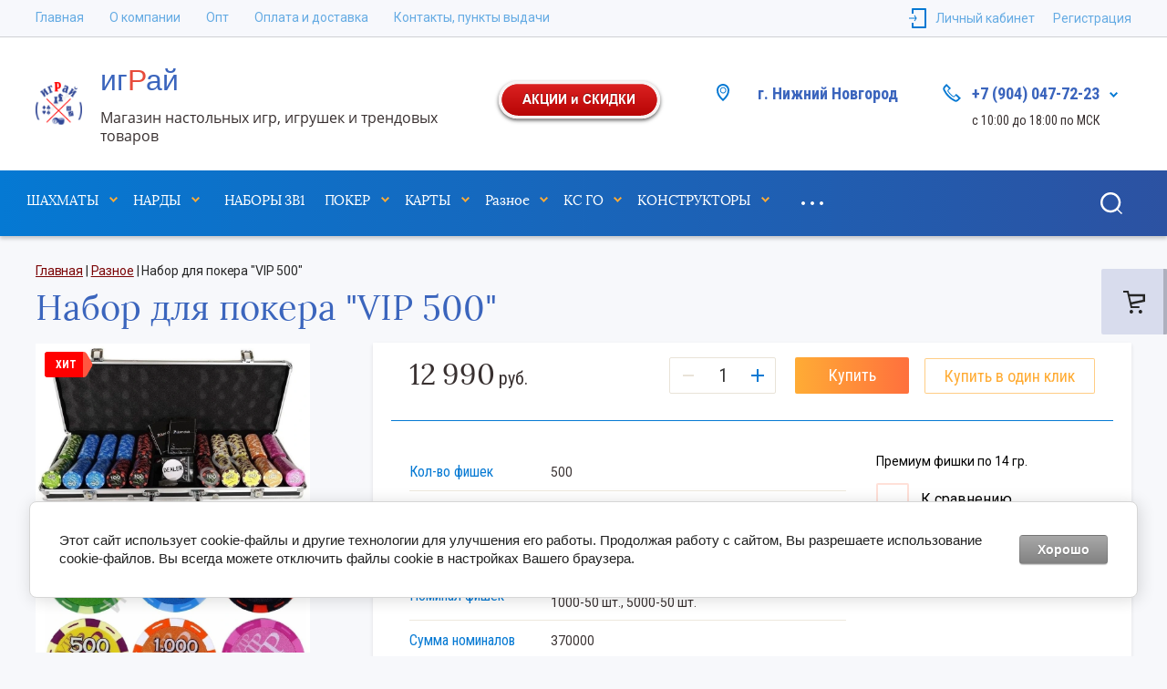

--- FILE ---
content_type: text/html; charset=utf-8
request_url: https://xn----7sbithzat.xn--p1ai/magazin/product/nabor-dlya-pokera-vip-300-1
body_size: 26151
content:


			<!doctype html>
<html lang="ru">
<head>
	<meta charset="utf-8">
	<meta name="robots" content="all"/>
	<title>Набор для покера &quot;VIP 500&quot;</title>
	<meta name="description" content="Купить большой набор для покера с тяжелыми фишками в Нижнем Новгороде Вы можете в нашем магазине «игРай».">
	<meta name="keywords" content="Набор для покера &quot;VIP 500&quot;">
	<meta name="SKYPE_TOOLBAR" content="SKYPE_TOOLBAR_PARSER_COMPATIBLE">
	<meta name="viewport" content="width=device-width, initial-scale=1.0, maximum-scale=1.0, user-scalable=no">
	<meta name="format-detection" content="telephone=no">
	<meta http-equiv="x-rim-auto-match" content="none">
	
	<script src="/g/libs/jquery/1.10.2/jquery.min.js"></script>
	<script src="/g/libs/jqueryui/1.10.3/jquery-ui.min.js" charset="utf-8"></script>
	
		<link rel="stylesheet" href="/g/css/styles_articles_tpl.css">
<link rel='stylesheet' type='text/css' href='/shared/highslide-4.1.13/highslide.min.css'/>
<script type='text/javascript' src='/shared/highslide-4.1.13/highslide-full.packed.js'></script>
<script type='text/javascript'>
hs.graphicsDir = '/shared/highslide-4.1.13/graphics/';
hs.outlineType = null;
hs.showCredits = false;
hs.lang={cssDirection:'ltr',loadingText:'Загрузка...',loadingTitle:'Кликните чтобы отменить',focusTitle:'Нажмите чтобы перенести вперёд',fullExpandTitle:'Увеличить',fullExpandText:'Полноэкранный',previousText:'Предыдущий',previousTitle:'Назад (стрелка влево)',nextText:'Далее',nextTitle:'Далее (стрелка вправо)',moveTitle:'Передвинуть',moveText:'Передвинуть',closeText:'Закрыть',closeTitle:'Закрыть (Esc)',resizeTitle:'Восстановить размер',playText:'Слайд-шоу',playTitle:'Слайд-шоу (пробел)',pauseText:'Пауза',pauseTitle:'Приостановить слайд-шоу (пробел)',number:'Изображение %1/%2',restoreTitle:'Нажмите чтобы посмотреть картинку, используйте мышь для перетаскивания. Используйте клавиши вперёд и назад'};</script>

            <!-- 46b9544ffa2e5e73c3c971fe2ede35a5 -->
            <script src='/shared/s3/js/lang/ru.js'></script>
            <script src='/shared/s3/js/common.min.js'></script>
        <link rel='stylesheet' type='text/css' href='/shared/s3/css/calendar.css' /><link rel="icon" href="/favicon.ico" type="image/x-icon">
<link rel="apple-touch-icon" href="/touch-icon-iphone.png">
<link rel="apple-touch-icon" sizes="76x76" href="/touch-icon-ipad.png">
<link rel="apple-touch-icon" sizes="120x120" href="/touch-icon-iphone-retina.png">
<link rel="apple-touch-icon" sizes="152x152" href="/touch-icon-ipad-retina.png">
<meta name="msapplication-TileImage" content="/touch-w8-mediumtile.png"/>
<meta name="msapplication-square70x70logo" content="/touch-w8-smalltile.png" />
<meta name="msapplication-square150x150logo" content="/touch-w8-mediumtile.png" />
<meta name="msapplication-wide310x150logo" content="/touch-w8-widetile.png" />
<meta name="msapplication-square310x310logo" content="/touch-w8-largetile.png" />

<!--s3_require-->
<link rel="stylesheet" href="/g/basestyle/1.0.1/user/user.css" type="text/css"/>
<link rel="stylesheet" href="/g/basestyle/1.0.1/cookie.message/cookie.message.css" type="text/css"/>
<link rel="stylesheet" href="/g/basestyle/1.0.1/user/user.gray.css" type="text/css"/>
<script type="text/javascript" src="/g/basestyle/1.0.1/user/user.js" async></script>
<link rel="stylesheet" href="/g/s3/lp/lpc.v4/css/styles.css" type="text/css"/>
<link rel="stylesheet" href="/g/s3/lp/cookie.message/__landing_page_content_global.css" type="text/css"/>
<link rel="stylesheet" href="/g/s3/lp/cookie.message/colors_lpc.css" type="text/css"/>
<link rel="stylesheet" href="/g/basestyle/1.0.1/cookie.message/cookie.message.gray.css" type="text/css"/>
<script type="text/javascript" src="/g/basestyle/1.0.1/cookie.message/cookie.message.js" async></script>
<!--/s3_require-->
				
		
		
		
			<link rel="stylesheet" type="text/css" href="/g/shop2v2/default/css/theme.less.css">		
			<script type="text/javascript" src="/g/printme.js"></script>
		<script type="text/javascript" src="/g/shop2v2/default/js/tpl.js"></script>
		<script type="text/javascript" src="/g/shop2v2/default/js/baron.min.js"></script>
		
			<script type="text/javascript" src="/g/shop2v2/default/js/shop2.2.js"></script>
		
	<script type="text/javascript">shop2.init({"productRefs": {"784124303":{"kol_vo_fisek":{"500":["996250303"]},"dizajn_fisek":{"VIP":["996250303"]},"ves_fisek":{"63886703":["996250303"]},"nominal_fisek":{"25-50 \u0448\u0442., 50-125 \u0448\u0442., 100- 125 \u0448\u0442., 500-100 \u0448\u0442., 1000-50 \u0448\u0442., 5000-50 \u0448\u0442.":["996250303"]},"summa_nominalov":{"370000":["996250303"]},"karty":{"2 \u043a\u043e\u043b\u043e\u0434\u044b, 100% \u043f\u043b\u0430\u0441\u0442\u0438\u043a":["996250303"]},"dopolnitel_no":{"\u0444\u0438\u0448\u043a\u0430 \u0434\u0438\u043b\u0435\u0440\u0430, 5 \u043a\u043e\u0441\u0442\u0435\u0439":["996250303"]},"razmer":{"61*21*8 \u0441\u043c.":["996250303"]},"ves_479":{"9 \u043a\u0433.":["996250303"]},"rekomenduemoe_kol_vo_igrokov":{"7-10":["996250303"]}}},"apiHash": {"getPromoProducts":"f90eee6e89a81f74609d8d0fe41ce518","getSearchMatches":"a25245a86c9dfca838deba0dc6a869b8","getFolderCustomFields":"c8d855ac69fade612089832f16426896","getProductListItem":"1001ca132b6b91b0906fd294fd56305c","cartAddItem":"0df0535682ab6b25627d37393e41fce0","cartRemoveItem":"c30d189b75e6b02efb9abb15da8ca574","cartUpdate":"a056fd5b0712c4a90388ccb7bfb20c5a","cartRemoveCoupon":"84bc1d50b1673db0623d5e7f6665a6eb","cartAddCoupon":"205fc2436041a9a34461672ea85c136c","deliveryCalc":"4309ec2b96dea1381ae264061cc5f64f","printOrder":"7890cd2374501b4ce86b55dae39f8a6e","cancelOrder":"b9ed90d9c9dd8500fce1ad21f746b858","cancelOrderNotify":"efa179e5a922fb052f086cbe4b8cbca3","repeatOrder":"b4763e1554f5990122bed6d54dc33ebf","paymentMethods":"795d2467b714cee798b18156a703bcff","compare":"822453fbed212fdd0323acdf65e7113b"},"hash": null,"verId": 2346811,"mode": "product","step": "","uri": "/magazin","IMAGES_DIR": "/d/","my": {"show_sections":true,"lazy_load_subpages":true,"heading_weight":"\u0412\u0430\u0440\u0438\u0430\u043d\u0442\u044b","s3_img_method":"r"},"shop2_cart_order_payments": 1,"cf_margin_price_enabled": 0,"maps_yandex_key":"","maps_google_key":""});</script>
<style type="text/css">.product-item-thumb {width: 275px;}.product-item-thumb .product-image, .product-item-simple .product-image {height: 275px;width: 275px;}.product-item-thumb .product-amount .amount-title {width: 179px;}.product-item-thumb .product-price {width: 225px;}.shop2-product .product-side-l {width: 402px;}.shop2-product .product-image {height: 402px;width: 402px;}.shop2-product .product-thumbnails li {width: 124px;height: 124px;}</style>
	
	<link rel="stylesheet" href="/g/templates/shop2/2.103.2/css/jquery-ui.min.css">
	<link rel="stylesheet" href="/g/templates/shop2/2.103.2/css/jquery.formstyler.css">
	<link rel="stylesheet" href="/g/libs/lightgallery/v1.2.19/lightgallery.css">
	<link href="https://fonts.googleapis.com/css?family=Roboto+Condensed:300,400,700|Roboto:300,400,500,700&amp;subset=cyrillic,cyrillic-ext,latin-ext" rel="stylesheet">
	
	<link rel="stylesheet" href="/t/v4377/images/css/theme.scss.css">
	
	<script src="/g/templates/shop2/2.66.2/js/nouislider.min.js" charset="utf-8"></script>
	<script src="/g/libs/jquery-bgdsize/jquery.bgdsize.js"></script>
	<script src="/g/libs/jquery-match-height/0.7.2/jquery.matchHeight.min.js" charset="utf-8"></script>
	<script src="/g/libs/jquery-slick/1.6.0/slick.min.js" charset="utf-8"></script>
	<script src="/g/libs/jquery-responsive-tabs/1.6.3/jquery.responsiveTabs.min.js"></script>
	<script src="/g/s3/misc/form/1.2.0/s3.form.js"></script>
	<script src="/g/libs/lightgallery/v1.2.19/lightgallery.js" charset="utf-8"></script>
	<script type="text/javascript" src="/g/s3/misc/eventable/0.0.1/s3.eventable.js"></script>
	<script type="text/javascript" src="/g/s3/misc/math/0.0.1/s3.math.js"></script>
	<script type="text/javascript" src="/g/s3/menu/allin/0.0.3/s3.menu.allin.js"></script>
	
	<script src="/g/templates/shop2/2.103.2/JS/resizeController.js" charset="utf-8"></script>
	<script src="/g/libs/jquery-formstyler/1.7.4/jquery.formstyler.min.js" charset="utf-8"></script>
	<script src="/g/templates/shop2/2.103.2/JS/flexmenu.min.js" charset="utf-8"></script>
	<script src="/g/templates/shop2/2.103.2/JS/jquery.columnizer.min.js" charset="utf-8"></script>
	
		<script src="/t/images/js/main_local.js" charset="utf-8"></script>
	<!--[if lt IE 10]>
	<script src="/g/libs/ie9-svg-gradient/0.0.1/ie9-svg-gradient.min.js"></script>
	<script src="/g/libs/jquery-placeholder/2.0.7/jquery.placeholder.min.js"></script>
	<script src="/g/libs/jquery-textshadow/0.0.1/jquery.textshadow.min.js"></script>
	<script src="/g/s3/misc/ie/0.0.1/ie.js"></script>
	<![endif]-->
	<!--[if lt IE 9]>
	<script src="/g/libs/html5shiv/html5.js"></script>
	<![endif]-->
	
		    <link rel="stylesheet" href="/t/v4377/images/theme4/theme.scss.css">
		
		
	<link rel="stylesheet" href="/t/v4377/images/css/bdr.addons.scss.css">
	
</head>
<body class="product">
    <div class="site-wrapper">
    <div class="cart-buttons">
        <a href="/magazin/cart" class="cart-buttons__icon">
            <ins></ins>
        </a>
    </div>
    <div class="sub_categories"></div>
    <div class="log-wrapper">
        <div class="log-wrapper__inner">
            <div class="log-wrapper__title-bl">
                <div class="log-wrapper__title">Вход в кабинет</div>
                <div class="log-wrapper__close"></div>    
            </div>      
            <div class="shop2-block login-block ">
	<div class="block-body">
		<div class="block-body__left">
							<form method="post" action="/registraciya">
					<input type="hidden" name="mode" value="login" />
					<div class="row-login">
						<label class="row-title" for="login">Логин или e-mail:</label>
						<label class="field text"><input type="text" name="login" id="login" tabindex="1" value="" /></label>
					</div>
					<div class="row-password">
						<label for="password" class="row-title">Пароль:</label>
						
						<label class="field password"><input type="password" name="password" id="password" tabindex="2" value="" /></label>
					</div>
					<div class="row-forgot">
						<a class="forgot-password" href="/registraciya/forgot_password">Забыли пароль?</a>
					</div>
					<div class="row-button">
						<button type="submit" class="signin-btn" tabindex="3">Войти</button>
					</div>
				<re-captcha data-captcha="recaptcha"
     data-name="captcha"
     data-sitekey="6LcOAacUAAAAAI2fjf6MiiAA8fkOjVmO6-kZYs8S"
     data-lang="ru"
     data-rsize="invisible"
     data-type="image"
     data-theme="light"></re-captcha></form>
				<span class="show-form-btn">Войти</span>
					</div>

		<div class="block-body__right">
						<div class="g-auth__row g-auth__social-min">
								



				
						<div class="g-form-field__title"><b>Также Вы можете войти через:</b></div>
			<div class="g-social">
																												<div class="g-social__row">
								<a href="/users/hauth/start/vkontakte?return_url=/magazin/product/nabor-dlya-pokera-vip-300-1" class="g-social__item g-social__item--vk-large" rel="nofollow">Vkontakte</a>
							</div>
																																						<!--noindex-->
							<a href="/users/hauth/start/yandex?return_url=/magazin/product/nabor-dlya-pokera-vip-300-1" class="g-social__item g-social__item--ya" rel="nofollow">Yandex</a>
						<!--/noindex-->
																
			</div>
			
		
	
			<div class="g-auth__personal-note">
									
			
							Я выражаю <a href="/registraciya/agreement" target="_blank">согласие на передачу и обработку персональных данных</a> в соответствии с <a href="/registraciya/policy" target="_blank">политикой конфиденциальности</a>
					</div>
				</div>
						<a href="/registraciya/register" class="register">Регистрация</a>
		</div>
		

	</div>
</div>        </div>  
    </div>
    <div class="filter-wrapper">
        <div class="filter-wrapper__inner"> 
            
        </div>
    </div> 
    <div class="cart_popup_block">
		<div class="cart_popup_in">
            			<div id="shop2-cart-preview">
			<div class="cart_items_wr">
				<div class="cart_items_in">
											<div class="cart_preview_product">
							<span class="cart_popup_close empty">&nbsp;</span>
							<div class="cart_options">
								<div class="cart-empty">Корзина пуста</div>
							</div>
						</div>
									</div>
			</div>
		</div><!-- Cart Preview -->
	        </div>
    </div> 
    <div class="contac-popup">
        <div class="contac-popup__inner">
            <span class="contac-popup__btn-output"></span>
        </div>
    </div>
    <div class="mobile-menu-popup">
        <div class="mobile-menu-popup__inner">
            <span class="mobile-menu-popup__btn-output"></span>
        </div>
    </div>
    <div class="call_back">
    	<div class="call_back__inner">
    		<div class="call_back__headline">
    			<div class="call_back__title">Обратный звонок</div>
    			<div class="call_back__output"></div>
    		</div>
    		                <div class="call_back__forms">
                    
<div class="tpl-anketa" data-api-url="/-/x-api/v1/public/?method=form/postform&param[form_id]=3171103&param[tpl]=global:shop2.2.103-form.minimal.tpl" data-api-type="form">
        <div class="form_bl_title">Обратный звонок</div>        <form method="post" action="/">
        <input type="hidden" name="anketa_id" value="global:shop2.2.103-form.minimal.tpl">
        <input type="hidden" name="tpl" value="global:shop2.2.103-form.minimal.tpl">
        <input type="hidden" name="placeholdered_fields" value="">
        <div class="form_inner">
                                                    <div class="tpl-field type-checkbox field-required">
                                    <div class="field-value">
	                                                                  <ul>
                                                            <li>
                                    <span>
                                        <input required id="checkbox3171103" type="checkbox" value="Нет" name="d[0]" />
                                        <label for="checkbox3171103">Я согласен с обработкой моих персональных данных (<a href="https://играй-нн.рф/registraciya/agreement">подробнее</a>)</label>
                                    </span>
                                </li>
                                                    </ul>
                                        <div class="field-note">Отмечая галочку, Вы подтверждаете, что ознакомились и согласны с правилами обработки персональных данных.</div>                  </div>
                </div>
                                                            <div class="tpl-field type-text field_157970261">
                  <div class="field-title">Ф.И.О:</div>                  <div class="field-value">
	                  	                                            <input   type="text" size="30" maxlength="100" value="" name="d[1]"} />
                                                          </div>
                </div>
                                                            <div class="tpl-field type-phone field-required field_157970461">
                  <div class="field-title">Телефон: <span class="field-required-mark">*</span></div>                  <div class="field-value">
	                  	                                            <input required  type="text" size="30" maxlength="100" value="" name="d[2]"} />
                                                          </div>
                </div>
                                                            <div class="tpl-field type-checkbox field_228443505">
                                    <div class="field-value">
	                                                                  <ul>
                                                            <li>
                                    <span>
                                        <input  id="checkbox3171106" type="checkbox" value="Нет" name="d[3]" />
                                        <label for="checkbox3171106"><a href="https://играй-нн.рф/politika-konfidencialnosti">Политика конфиденциальности</a></label>
                                    </span>
                                </li>
                                                    </ul>
                                                          </div>
                </div>
                                        
                                                    
            <div class="tpl-field tpl-field-button">
                <button type="submit" class="tpl-form-button"><span>Отправить</span></button>
            </div>
            <re-captcha data-captcha="recaptcha"
     data-name="captcha"
     data-sitekey="6LcOAacUAAAAAI2fjf6MiiAA8fkOjVmO6-kZYs8S"
     data-lang="ru"
     data-rsize="invisible"
     data-type="image"
     data-theme="light"></re-captcha></form>
        	        
        </div>
        
    </div>
                </div>
                	</div>
    </div>
        <header role="banner" class="header">
            <div class="header-top-line">
                <div class="header-top-line__container">
                    <div class="header-menu-right">
                        <nav class="header-menu-right__menu-hd">
                        
	        
    
                
    <ul class="menu-tops gr-header-menu clear-list site-width">
        
    								
									
                            
		                        
                     	    		    		            
                            <li  class=" open active">
                    <a  href="/magazin" >Главная</a>
                        
                
    								
									
                            
		                                                </li>
                                                            
                     	    		    		            
                            <li  class="">
                    <a  href="/o-kompanii" >О компании</a>
                        
                
    								
									
                            
		                                                </li>
                                                            
                     	    		    		            
                            <li  class="">
                    <a  href="/opt" >Опт</a>
                        
                
    								
									
                            
		                                                </li>
                                                            
                     	    		    		            
                            <li  class="">
                    <a  href="/oplata-i-dostavka" >Оплата и доставка</a>
                        
                
    								
									
                            
		                                                </li>
                                                            
                     	    		    		            
                            <li  class="">
                    <a  href="/kontakty-punkty-vydachi" >Контакты, пункты выдачи</a>
                        
                </li></ul>
                            </nav>
                    </div>
                    <div class="user-container-lf">
                                                    <div class="user">
                                <span class="user__user-btn"></span>
                                <span class="user__titles">Личный кабинет</span>
                            </div>
                            <a href="/registraciya/register" class="reg">Регистрация</a>
                          
                    </div>
                </div>
                <div class="header-top-line__line-hidden hidden-btn">
                    <span class="hidden-btn__burger-btn"></span>
                    <span class="hidden-btn__search-btn"></span>    
                </div>
            </div>
            <div class="header-middle-wrap">
                <div class="header-middle-wrap__container">
                    <div class="logo">
                    		                        <a href="https://xn----7sbithzat.xn--p1ai" class="logo__img-link">
	                            <img src="/thumb/2/KtqOjZZhK2dIzBXfY0oCzw/60r/d/igraj.png" alt="" title="">
	                        </a>       
                                                <div class="logo__block">       
                        	<div class="logo__name-link">
                        		<a href="https://xn----7sbithzat.xn--p1ai"><span style="font-size:24pt;"><span data-mega-font-name="arial" style="font-family:Arial,Helvetica,sans-serif;">иг<span style="color:#e74c3c;">Р</span>ай</span></span></a>
                        	</div>
                            <div class="logo__desc">
                            	<div>Магазин настольных игр, игрушек и трендовых товаров</div>
                            </div>        
                        </div>   
                    </div> 
                                        <div class="header__top">
                    	<a href="/magazin/folder/aktsii-i-skidki-1" target="_self"><img class="mce-s3-button " src="/thumb/2/PmPJOCXppk8UcanqGXIH0A/r/d/buttons%2F1093503.png" /></a>
                    </div>
                    <div class="contacts">
                        	                        <a href="/kontakty-punkty-vydachi"><div class="address">
	                            <div class="address__inner">
	                                <div class="address__title">г. Нижний Новгород</div>
	                                <div class="address__desc"></div>
	                            </div></a>
	                        </div>
                                                	                        <div class="phone">
	                            <div class="phone__wrap">
	                                <div class="phone__inner">
	                                    <div class="phone__in-tel">
	                                        	                                            	                                            	<div class="phone__tel">
	                                            		<a href="#" class="phone__tel--margin">+7 (904) 047-72-23<span></span></a>
	                                            	</div>
	                                            	                                        	                                        <div class="phone__time-work">с 10:00 до 18:00 по МСК</div>
	                                    </div>
	                                    <div class="phone__cont">
	                                        	                                            	                                        	                                        <span class="phone__back-call phone__back-call--margin">Обратный звонок</span>
	                                    </div>           
	                                </div>
	                            </div>  
	                        </div>
                                            </div>  
                </div>
            </div>
            <div class="header-bottom-wrap">
                <div class="header-bottom-wrap__container">
                	<nav class="categories-wrap">
                		
			
	
				
	<ul class="categories categories-menu left-menu clear-list">
	
							
									
														
															
									
							
									
														
															
							<li  class="li has-child">
					<a class="a" href="/magazin/folder/shakhmaty">
												ШАХМАТЫ
					</a>
									
							
									
												
									<ul class="level-2">
									
															
							
				<li  class="li">
					<a href="/magazin/folder/podarochnyye">
												Подарочные
					</a>
									
							
									
												
									</li>
														
															
							
				<li  class="li">
					<a href="/magazin/folder/klassicheskiye">
												Классические
					</a>
									
							
									
												
									</li>
														
															
							
				<li  class="li">
					<a href="/magazin/folder/reznye">
												Резные
					</a>
									
							
									
												
									</li>
														
															
							
				<li  class="li">
					<a href="/magazin/folder/tematicheskie">
												Тематические
					</a>
									
							
									
												
									</li>
														
															
							
				<li  class="li">
					<a href="/magazin/folder/eksklyuzivnye-1">
												Эксклюзивные
					</a>
									
							
									
												
									</li>
														
															
							
				<li  class="li">
					<a href="/magazin/folder/v-lartse">
												В ларце
					</a>
									
							
									
												
									</li>
														
															
							
				<li  class="li">
					<a href="/magazin/folder/bolshie">
												Большие
					</a>
									
							
									
												
									</li>
														
															
							
				<li  class="li">
					<a href="/magazin/folder/nedorogie">
												Недорогие
					</a>
									
							
									
												
									</li>
														
															
							
				<li  class="li">
					<a href="/magazin/folder/magnitnyye">
												Магнитные
					</a>
									
							
									
												
									</li>
														
															
							
				<li  class="li">
					<a href="/magazin/folder/shahmatnye-figury">
												Шахматные фигуры
					</a>
									
							
									
												
									</li>
														
															
							
				<li  class="li">
					<a href="/magazin/folder/shahmatnye-doski">
												Шахматные доски
					</a>
									
							
									
												
									</li>
														
															
							
				<li  class="li">
					<a href="/magazin/folder/nabory-3-v-1-1">
												Наборы 3 в 1
					</a>
									
							
									
												
									</li>
											</ul></li>
														
															
							<li  class="li has-child">
					<a class="a" href="/magazin/folder/nardy">
												НАРДЫ
					</a>
									
							
									
												
									<ul class="level-2">
									
															
							
				<li  class="li">
					<a href="/magazin/folder/malyye">
												Малые
					</a>
									
							
									
												
									</li>
														
															
							
				<li  class="li">
					<a href="/magazin/folder/sredniye">
												Средние
					</a>
									
							
									
												
									</li>
														
															
							
				<li  class="li">
					<a href="/magazin/folder/bolshiye">
												Большие
					</a>
									
							
									
												
									</li>
														
															
							
				<li  class="li">
					<a href="/magazin/folder/eksklyuzivnye">
												Эксклюзивные
					</a>
									
							
									
												
									</li>
														
															
							
				<li  class="li">
					<a href="/magazin/folder/reznyye">
												Резные 3D
					</a>
									
							
									
												
									</li>
														
															
							
				<li  class="li">
					<a href="/magazin/folder/kozhanyye">
												Кожаные
					</a>
									
							
									
												
									</li>
														
															
							
				<li  class="li">
					<a href="/magazin/folder/figurnye">
												Подарочные
					</a>
									
							
									
												
									</li>
														
															
							
				<li  class="li">
					<a href="/magazin/folder/iz-buka">
												Бук
					</a>
									
							
									
												
									</li>
														
															
							
				<li  class="li">
					<a href="/magazin/folder/lipa">
												Липа
					</a>
									
							
									
												
									</li>
														
															
							
				<li  class="li">
					<a href="/magazin/folder/armyanskie-avtorskie">
												Армянские, Авторские
					</a>
									
							
									
												
									</li>
														
															
							
				<li  class="li">
					<a href="/magazin/folder/nedorogie-1">
												С рисунком
					</a>
									
							
									
												
									</li>
														
															
							
				<li  class="li">
					<a href="/magazin/folder/s-ruchkoj">
												С ручкой
					</a>
									
							
									
												
									</li>
														
															
							
				<li  class="li">
					<a href="/magazin/folder/marketri-shpon">
												Маркетри (шпон)
					</a>
									
							
									
												
									</li>
														
															
							
				<li  class="li">
					<a href="/magazin/folder/bakinskie">
												Бакинские
					</a>
									
							
									
												
									</li>
														
															
							
				<li  class="li">
					<a href="/magazin/folder/steklyannye">
												Стеклянные
					</a>
									
							
									
												
									</li>
														
															
							
				<li  class="li">
					<a href="/magazin/folder/nabory-3-v-1">
												Наборы 3 в 1
					</a>
									
							
									
												
									</li>
														
															
							
				<li  class="li">
					<a href="/magazin/folder/fishki">
												Фишки
					</a>
									
							
									
												
									</li>
														
															
							
				<li  class="li">
					<a href="/magazin/folder/kosti">
												Кости
					</a>
									
							
									
												
									</li>
														
															
							
				<li  class="li">
					<a href="/magazin/folder/chekhly">
												Чехлы
					</a>
									
							
									
												
									</li>
											</ul></li>
														
															
							<li  class="li">
					<a class="a" href="/magazin/folder/nabory-3-v-1-shahmaty-nardy">
												НАБОРЫ 3В1
					</a>
									
							
									
												
									</li>
														
															
							<li  class="li has-child">
					<a class="a" href="/magazin/folder/nabory-dlya-pokera">
												ПОКЕР
					</a>
									
							
									
												
									<ul class="level-2">
									
															
							
				<li  class="li">
					<a href="/magazin/folder/nabor-na-100-fishek">
												до 120 фишек
					</a>
									
							
									
												
									</li>
														
															
							
				<li  class="li">
					<a href="/magazin/folder/200-fishek">
												на 200 фишек
					</a>
									
							
									
												
									</li>
														
															
							
				<li  class="li">
					<a href="/magazin/folder/300-fishek">
												на 300 фишек
					</a>
									
							
									
												
									</li>
														
															
							
				<li  class="li">
					<a href="/magazin/folder/500-fishek">
												на 500 фишек
					</a>
									
							
									
												
									</li>
														
															
							
				<li  class="li">
					<a href="/magazin/folder/fishki-poshtuchno">
												Фишки поштучно
					</a>
									
							
									
												
									</li>
														
															
							
				<li  class="li">
					<a href="/magazin/folder/aksessuary">
												Аксессуары
					</a>
									
							
									
												
									</li>
											</ul></li>
														
															
							<li  class="li has-child">
					<a class="a" href="/magazin/folder/karty-igralnyye">
												КАРТЫ
					</a>
									
							
									
												
									<ul class="level-2">
									
															
							
				<li  class="li">
					<a href="/magazin/folder/bicycle">
												Bicycle
					</a>
									
							
									
												
									</li>
														
															
							
				<li  class="li">
					<a href="/magazin/folder/fournier">
												Fournier
					</a>
									
							
									
												
									</li>
														
															
							
				<li  class="li">
					<a href="/magazin/folder/bee">
												Bee
					</a>
									
							
									
												
									</li>
														
															
							
				<li  class="li">
					<a href="/magazin/folder/tally-ho">
												Tally-Ho
					</a>
									
							
									
												
									</li>
														
															
							
				<li  class="li">
					<a href="/magazin/folder/copag">
												Copag
					</a>
									
							
									
												
									</li>
														
															
							
				<li  class="li">
					<a href="/magazin/folder/100-plastik">
												100% пластик
					</a>
									
							
									
												
									</li>
														
															
							
				<li  class="li">
					<a href="/magazin/folder/plastikovoye-pokrytiye">
												Пластиковое покрытие
					</a>
									
							
									
												
									</li>
														
															
							
				<li  class="li">
					<a href="/magazin/folder/russkaya-seriya">
												Русская серия
					</a>
									
							
									
												
									</li>
														
															
							
				<li  class="li">
					<a href="/magazin/folder/kollektsionnyye">
												Коллекционные
					</a>
									
							
									
												
									</li>
											</ul></li>
														
															
							<li  class="li has-child">
					<a class="a" href="/magazin/folder/nastolnyye-igry">
												Разное
					</a>
									
							
									
												
									<ul class="level-2">
									
															
							
				<li  class="li">
					<a href="/magazin/folder/domino">
												Домино
					</a>
									
							
									
												
									</li>
														
															
							
				<li  class="li">
					<a href="/magazin/folder/loto">
												Лото
					</a>
									
							
									
												
									</li>
														
															
							
				<li  class="li has-child">
					<a href="/magazin/folder/nastolnyye-igry-1">
												Печатные настольные игры
					</a>
									
							
									
												
									<ul class="level-3">
									
															
							
				<li  class="li">
					<a href="/magazin/folder/imadzhinarium">
												Имаджинариум
					</a>
									
							
									
												
									</li>
														
															
							
				<li  class="li">
					<a href="/magazin/folder/shakal">
												Шакал
					</a>
									
							
									
												
									</li>
														
															
							
				<li  class="li">
					<a href="/magazin/folder/mafiya">
												Мафия
					</a>
									
							
									
												
									</li>
														
															
							
				<li  class="li">
					<a href="/magazin/folder/krokodil">
												Крокодил
					</a>
									
							
									
												
									</li>
														
															
							
				<li  class="li">
					<a href="/magazin/folder/diksit">
												Диксит
					</a>
									
							
									
												
									</li>
														
															
							
				<li  class="li">
					<a href="/magazin/folder/500-zlobnykh-kart">
												500 злобных карт
					</a>
									
							
									
												
									</li>
														
															
							
				<li  class="li">
					<a href="/magazin/folder/raznoye">
												Разное
					</a>
									
							
									
												
									</li>
											</ul></li>
														
															
							
				<li  class="li has-child">
					<a href="/magazin/folder/golovolomki">
												Головоломки
					</a>
									
							
									
												
									<ul class="level-3">
									
															
							
				<li  class="li has-child">
					<a href="/magazin/folder/golovolomki-1">
												Головоломки
					</a>
									
							
									
												
									<ul class="level-4">
									
															
							
				<li  class="li">
					<a href="/magazin/folder/rubiks">
												Rubik's
					</a>
									
							
									
												
									</li>
														
															
							
				<li  class="li">
					<a href="/magazin/folder/mefferts">
												Meffert's
					</a>
									
							
									
												
									</li>
														
															
							
				<li  class="li">
					<a href="/magazin/folder/recent-toys">
												Recent Toys
					</a>
									
							
									
												
									</li>
														
															
							
				<li  class="li">
					<a href="/magazin/folder/2h2">
												2х2
					</a>
									
							
									
												
									</li>
														
															
							
				<li  class="li">
					<a href="/magazin/folder/3kh3">
												3х3
					</a>
									
							
									
												
									</li>
														
															
							
				<li  class="li">
					<a href="/magazin/folder/4kh4">
												4х4
					</a>
									
							
									
												
									</li>
														
															
							
				<li  class="li">
					<a href="/magazin/folder/5kh5">
												5х5
					</a>
									
							
									
												
									</li>
														
															
							
				<li  class="li">
					<a href="/magazin/folder/6kh6">
												6х6
					</a>
									
							
									
												
									</li>
														
															
							
				<li  class="li">
					<a href="/magazin/folder/7kh7">
												7х7
					</a>
									
							
									
												
									</li>
											</ul></li>
														
															
							
				<li  class="li">
					<a href="/magazin/folder/logicheskiye-igry">
												Логические игры
					</a>
									
							
									
												
									</li>
														
															
							
				<li  class="li">
					<a href="/magazin/folder/neokuby">
												Неокубы, магнитные стержни
					</a>
									
							
									
												
									</li>
											</ul></li>
											</ul></li>
														
															
							<li  class="li has-child">
					<a class="a" href="/magazin/folder/suvenirnoye-oruzhiye-cs-go">
												КС ГО
					</a>
									
							
									
												
									<ul class="level-2">
									
															
							
				<li  class="li has-child">
					<a href="/magazin/folder/derevyannoe-oruzhie-cs-go">
												Деревянное оружие CS: GO
					</a>
									
							
									
												
									<ul class="level-3">
									
															
							
				<li  class="li has-child">
					<a href="/magazin/folder/kerambity">
												Керамбиты
					</a>
									
							
									
												
									<ul class="level-4">
									
															
							
				<li  class="li">
					<a href="/magazin/folder/versiya-2-0">
												Версия 2.0
					</a>
									
							
									
												
									</li>
														
															
							
				<li  class="li">
					<a href="/magazin/folder/versiya-1-0">
												Версия 1.0
					</a>
									
							
									
												
									</li>
											</ul></li>
														
															
							
				<li  class="li has-child">
					<a href="/magazin/folder/babochki">
												Бабочки
					</a>
									
							
									
												
									<ul class="level-4">
									
															
							
				<li  class="li">
					<a href="/magazin/folder/premium-1">
												Версия 2.0
					</a>
									
							
									
												
									</li>
														
															
							
				<li  class="li">
					<a href="/magazin/folder/standart-1">
												Версия 1.0
					</a>
									
							
									
												
									</li>
											</ul></li>
														
															
							
				<li  class="li">
					<a href="/magazin/folder/kogot">
												Коготь
					</a>
									
							
									
												
									</li>
														
															
							
				<li  class="li has-child">
					<a href="/magazin/folder/shtyk-nozhi">
												Штык-ножи
					</a>
									
							
									
												
									<ul class="level-4">
									
															
							
				<li  class="li">
					<a href="/magazin/folder/premium-2">
												Версия 2.0
					</a>
									
							
									
												
									</li>
														
															
							
				<li  class="li">
					<a href="/magazin/folder/standart-2">
												Версия 1.0
					</a>
									
							
									
												
									</li>
											</ul></li>
														
															
							
				<li  class="li has-child">
					<a href="/magazin/folder/okhotnichi-nozhi">
												Охотничьи ножи
					</a>
									
							
									
												
									<ul class="level-4">
									
															
							
				<li  class="li">
					<a href="/magazin/folder/premium-3">
												Версия 2.0
					</a>
									
							
									
												
									</li>
														
															
							
				<li  class="li">
					<a href="/magazin/folder/standart-3">
												Версия 1.0
					</a>
									
							
									
												
									</li>
											</ul></li>
														
															
							
				<li  class="li has-child">
					<a href="/magazin/folder/tychkovye-nozhi">
												Тычковые ножи
					</a>
									
							
									
												
									<ul class="level-4">
									
															
							
				<li  class="li">
					<a href="/magazin/folder/versiya-2-0-1">
												Версия 2.0
					</a>
									
							
									
												
									</li>
														
															
							
				<li  class="li">
					<a href="/magazin/folder/versiya-1-0-1">
												Версия 1.0
					</a>
									
							
									
												
									</li>
											</ul></li>
														
															
							
				<li  class="li has-child">
					<a href="/magazin/folder/pistolety-avtomaty">
												Пистолеты, автоматы
					</a>
									
							
									
												
									<ul class="level-4">
									
															
							
				<li  class="li">
					<a href="/magazin/folder/ak-47">
												АК-47
					</a>
									
							
									
												
									</li>
														
															
							
				<li  class="li">
					<a href="/magazin/folder/m4a4">
												M4A4
					</a>
									
							
									
												
									</li>
														
															
							
				<li  class="li">
					<a href="/magazin/folder/usp-s">
												USP-S
					</a>
									
							
									
												
									</li>
														
															
							
				<li  class="li has-child">
					<a href="/magazin/folder/five-seven">
												Five-seveN
					</a>
									
							
									
												
									<ul class="level-5">
									
															
							
				<li  class="li">
					<a href="/magazin/folder/versiya-2-0-2">
												Версия 2.0
					</a>
									
							
									
												
									</li>
														
															
							
				<li  class="li">
					<a href="/magazin/folder/versiya-1-0-2">
												Версия 1.0
					</a>
									
							
									
												
									</li>
											</ul></li>
														
															
							
				<li  class="li has-child">
					<a href="/magazin/folder/glock-18">
												Glock-18
					</a>
									
							
									
												
									<ul class="level-5">
									
															
							
				<li  class="li">
					<a href="/magazin/folder/versiya-2-0-3">
												Версия 2.0
					</a>
									
							
									
												
									</li>
														
															
							
				<li  class="li">
					<a href="/magazin/folder/versiya-1-0-3">
												Версия 1.0
					</a>
									
							
									
												
									</li>
											</ul></li>
														
															
							
				<li  class="li">
					<a href="/magazin/folder/desert-eagle">
												Desert Eagle
					</a>
									
							
									
												
									</li>
														
															
							
				<li  class="li">
					<a href="/magazin/folder/p250">
												P250
					</a>
									
							
									
												
									</li>
														
															
							
				<li  class="li">
					<a href="/magazin/folder/ump-45">
												UMP-45
					</a>
									
							
									
												
									</li>
											</ul></li>
														
															
							
				<li  class="li">
					<a href="/magazin/folder/znachki-1">
												Значки
					</a>
									
							
									
												
									</li>
														
															
							
				<li  class="li">
					<a href="/magazin/folder/nabory">
												Наборы
					</a>
									
							
									
												
									</li>
											</ul></li>
														
															
							
				<li  class="li">
					<a href="/magazin/folder/znachki">
												Значки
					</a>
									
							
									
												
									</li>
											</ul></li>
														
															
							<li  class="li has-child">
					<a class="a" href="/magazin/folder/konstruktory-1">
												КОНСТРУКТОРЫ
					</a>
									
							
									
												
									<ul class="level-2">
									
															
							
				<li  class="li">
					<a href="/magazin/folder/458196903">
												Магнитные конструкторы
					</a>
									
							
									
												
									</li>
														
															
							
				<li  class="li">
					<a href="/magazin/folder/485205903">
												Майнкрафт
					</a>
									
							
									
												
									</li>
														
															
							
				<li  class="li">
					<a href="/magazin/folder/113894301">
												Френдс
					</a>
									
							
									
												
									</li>
														
															
							
				<li  class="li">
					<a href="/magazin/folder/245239901">
												Кукольные домики
					</a>
									
							
									
												
									</li>
														
															
							
				<li  class="li">
					<a href="/magazin/folder/243317301">
												Пираты
					</a>
									
							
									
												
									</li>
														
															
							
				<li  class="li">
					<a href="/magazin/folder/243286301">
												Ниндзяго
					</a>
									
							
									
												
									</li>
														
															
							
				<li  class="li">
					<a href="/magazin/folder/243314701">
												Черепашки Ниндзя
					</a>
									
							
									
												
									</li>
														
															
							
				<li  class="li">
					<a href="/magazin/folder/243315501">
												Звездные войны
					</a>
									
							
									
												
									</li>
														
															
							
				<li  class="li">
					<a href="/magazin/folder/243318301">
												Гарри Поттер
					</a>
									
							
									
												
									</li>
														
															
							
				<li  class="li has-child">
					<a href="/magazin/folder/488297303">
												Техника
					</a>
									
							
									
												
									<ul class="level-3">
									
															
							
				<li  class="li">
					<a href="/magazin/folder/488337903">
												Автомобили
					</a>
									
							
									
												
									</li>
														
															
							
				<li  class="li">
					<a href="/magazin/folder/245235901">
												Железная дорога
					</a>
									
							
									
												
									</li>
														
															
							
				<li  class="li">
					<a href="/magazin/folder/488338103">
												Военная техника
					</a>
									
							
									
												
									</li>
														
															
							
				<li  class="li">
					<a href="/magazin/folder/488338503">
												На управлении
					</a>
									
							
									
												
									</li>
											</ul></li>
														
															
							
				<li  class="li has-child">
					<a href="/magazin/folder/243094301">
												Город (Сити)
					</a>
									
							
									
												
									<ul class="level-3">
									
															
							
				<li  class="li">
					<a href="/magazin/folder/243138901">
												Арктика
					</a>
									
							
									
												
									</li>
														
															
							
				<li  class="li">
					<a href="/magazin/folder/243140101">
												Полиция
					</a>
									
							
									
												
									</li>
														
															
							
				<li  class="li">
					<a href="/magazin/folder/243263101">
												Космос
					</a>
									
							
									
												
									</li>
														
															
							
				<li  class="li">
					<a href="/magazin/folder/243241301">
												Пожарная служба
					</a>
									
							
									
												
									</li>
														
															
							
				<li  class="li">
					<a href="/magazin/folder/243145101">
												Исследование вулканов
					</a>
									
							
									
												
									</li>
														
															
							
				<li  class="li">
					<a href="/magazin/folder/243240101">
												Джунгли
					</a>
									
							
									
												
									</li>
														
															
							
				<li  class="li">
					<a href="/magazin/folder/243148301">
												Гонки
					</a>
									
							
									
												
									</li>
														
															
							
				<li  class="li">
					<a href="/magazin/folder/243244501">
												Транспорт, техника
					</a>
									
							
									
												
									</li>
														
															
							
				<li  class="li">
					<a href="/magazin/folder/243266101">
												Город
					</a>
									
							
									
												
									</li>
											</ul></li>
											</ul></li>
														
															
							<li  class="li has-child">
					<a class="a" href="/magazin/folder/trendovyye-tovary">
												ТРЕНДЫ
					</a>
									
							
									
												
									<ul class="level-2">
									
															
							
				<li  class="li has-child">
					<a href="/magazin/folder/igrushki">
												Игрушки
					</a>
									
							
									
												
									<ul class="level-3">
									
															
							
				<li  class="li has-child">
					<a href="/magazin/folder/brendovyye-myagkiye-igrushki">
												Брендовые мягкие игрушки
					</a>
									
							
									
												
									<ul class="level-4">
									
															
							
				<li  class="li">
					<a href="/magazin/folder/kot-basik">
												Кот Басик
					</a>
									
							
									
												
									</li>
														
															
							
				<li  class="li">
					<a href="/magazin/folder/koshechka-li-li">
												Кошечка Ли-Ли
					</a>
									
							
									
												
									</li>
														
															
							
				<li  class="li">
					<a href="/magazin/folder/basik-baby">
												Басик Baby
					</a>
									
							
									
												
									</li>
														
															
							
				<li  class="li">
					<a href="/magazin/folder/li-li-baby">
												Ли-Ли Baby
					</a>
									
							
									
												
									</li>
														
															
							
				<li  class="li">
					<a href="/magazin/folder/taksa-vakson">
												Такса Ваксон
					</a>
									
							
									
												
									</li>
											</ul></li>
														
															
							
				<li  class="li">
					<a href="/magazin/folder/podarochnyye-kruzhki">
												Подарочные кружки
					</a>
									
							
									
												
									</li>
											</ul></li>
														
															
							
				<li  class="li has-child">
					<a href="/magazin/folder/tvorchestvo">
												Творчество
					</a>
									
							
									
												
									<ul class="level-3">
									
															
							
				<li  class="li has-child">
					<a href="/magazin/folder/nabory-dlya-tvorchestva-i-risovaniya">
												Наборы для творчества и рисования
					</a>
									
							
									
												
									<ul class="level-4">
									
															
							
				<li  class="li">
					<a href="/magazin/folder/spirograf">
												Спирограф
					</a>
									
							
									
												
									</li>
											</ul></li>
														
															
							
				<li  class="li">
					<a href="/magazin/folder/zd-ruchki">
												ЗD ручки
					</a>
									
							
									
												
									</li>
														
															
							
				<li  class="li has-child">
					<a href="/magazin/folder/plastik-dlya-3d-ruchek">
												Пластик для 3d ручек
					</a>
									
							
									
												
									<ul class="level-4">
									
															
							
				<li  class="li">
					<a href="/magazin/folder/abs">
												ABS
					</a>
									
							
									
												
									</li>
														
															
							
				<li  class="li">
					<a href="/magazin/folder/pla">
												PLA
					</a>
									
							
									
												
									</li>
														
															
							
				<li  class="li">
					<a href="/magazin/folder/unid-pro">
												UNID PRO
					</a>
									
							
									
												
									</li>
											</ul></li>
														
															
							
				<li  class="li">
					<a href="/magazin/folder/trafarety-aksessuary">
												Трафареты, аксессуары
					</a>
										</li></ul>
					   </li></ul>
					   </li></ul>
	                	</nav>
                   
                    <div class="search-bl">
                        <span class="sear-btn"></span>
                    </div>

                    <div class="search_bl_wrapper">
                        <div class="search_bl_wrapper__inner">
                            <div class="search_bl_wrapper__btn">Искать по параметрам</div>
                            <div class="search_bl_wrapper__form-inner search">
                                <form action="/magazin/search" enctype="multipart/form-data"  class="search__form">
                                	<input type="hidden" name="sort_by" value=""/>
                                    <input name="search_text" type="text" class="search__text" onBlur="this.value=this.value==''?'Поиск по сайту':this.value" onFocus="this.value=this.value=='Поиск по сайту'?'':this.value;" value="Поиск по сайту"/>
                                    <button class="search__button" type="submit">Найти</button>
                                <re-captcha data-captcha="recaptcha"
     data-name="captcha"
     data-sitekey="6LcOAacUAAAAAI2fjf6MiiAA8fkOjVmO6-kZYs8S"
     data-lang="ru"
     data-rsize="invisible"
     data-type="image"
     data-theme="light"></re-captcha></form>
                            </div>
                            <div class="search_bl_wrapper__btn-close"></div>
                        </div>
                        <div class="search-shop">
                            <div class="search-shop__inner">
                                <div class="search-shop__top-container">
                                    <div class="search-shop__back">Назад</div>
                                    <div class="search-shop__title">Поиск по параметрам</div>
                                    <div class="search-shop__btn-close"></div>
                                </div>
                                <div class="search-shop__wrapper">
                                    	
	
<div class="shop2-block search-form ">
	<div class="block-title">
		Поиск по параметрам
		<div class="search_close"></div>
	</div>
	<div class="block-body">
		<form action="/magazin/search" enctype="multipart/form-data">
			<input type="hidden" name="sort_by" value=""/>
			
							<div class="row">
					<label class="row-title active" for="shop2-name">Название:</label>
					<div class="row_body active">
						<input type="text" name="s[name]" size="20" id="shop2-name" value="" />
					</div>
				</div>
			
							<div class="row search_price range_slider_wrapper">
	                <div class="row-title active">Цена: <span>руб.</span></div>
	                <div class="row_body active">
		                <div class="price_range clear-self">
		                    <input name="s[price][min]" type="text" size="5" class="small low" value="0" />
							<div class="input_range_slider"></div>
		                    <input name="s[price][max]" type="text" size="5" class="small big"  data-max="200000" value="200000" />
		                </div>     
	                </div>
	            </div>
			
							<div class="row">
					<label class="row-title active" for="shop2-article">Артикул:</label>
					<div class="row_body active">
						<input type="text" name="s[article]" id="shop2-article" value="" />
					</div>
				</div>
			
							<div class="row">
					<label class="row-title" for="shop2-text">Текст:</label>
					<div class="row_body">
						<input type="text" name="search_text" size="20" id="shop2-text"  value="" />
					</div>
				</div>
			
			
							<div class="row">
					<div class="row-title">Выберите категорию:</div>
					<div class="row_body">
						<select name="s[folder_id]" id="s[folder_id]" data-placeholder="Все">
							<option value="">Все</option>
																																							<option value="197547903" >
										 ШАХМАТЫ
									</option>
																																<option value="435522703" >
										&raquo; Подарочные
									</option>
																																<option value="436776703" >
										&raquo; Классические
									</option>
																																<option value="468450303" >
										&raquo; Резные
									</option>
																																<option value="468450503" >
										&raquo; Тематические
									</option>
																																<option value="40663902" >
										&raquo; Эксклюзивные
									</option>
																																<option value="435522903" >
										&raquo; В ларце
									</option>
																																<option value="468454903" >
										&raquo; Большие
									</option>
																																<option value="468450703" >
										&raquo; Недорогие
									</option>
																																<option value="435523303" >
										&raquo; Магнитные
									</option>
																																<option value="468449903" >
										&raquo; Шахматные фигуры
									</option>
																																<option value="468450103" >
										&raquo; Шахматные доски
									</option>
																																<option value="435523503" >
										&raquo; Наборы 3 в 1
									</option>
																																<option value="197549103" >
										 НАРДЫ
									</option>
																																<option value="435504703" >
										&raquo; Малые
									</option>
																																<option value="435504903" >
										&raquo; Средние
									</option>
																																<option value="435505103" >
										&raquo; Большие
									</option>
																																<option value="40647902" >
										&raquo; Эксклюзивные
									</option>
																																<option value="435505503" >
										&raquo; Резные 3D
									</option>
																																<option value="435505303" >
										&raquo; Кожаные
									</option>
																																<option value="246968101" >
										&raquo; Подарочные
									</option>
																																<option value="474745303" >
										&raquo; Бук
									</option>
																																<option value="40645502" >
										&raquo; Липа
									</option>
																																<option value="473766103" >
										&raquo; Армянские, Авторские
									</option>
																																<option value="470594503" >
										&raquo; С рисунком
									</option>
																																<option value="40655302" >
										&raquo; С ручкой
									</option>
																																<option value="470594303" >
										&raquo; Маркетри (шпон)
									</option>
																																<option value="471049703" >
										&raquo; Бакинские
									</option>
																																<option value="495154103" >
										&raquo; Стеклянные
									</option>
																																<option value="435505703" >
										&raquo; Наборы 3 в 1
									</option>
																																<option value="435505903" >
										&raquo; Фишки
									</option>
																																<option value="435506103" >
										&raquo; Кости
									</option>
																																<option value="435506303" >
										&raquo; Чехлы
									</option>
																																<option value="246979701" >
										 НАБОРЫ 3В1
									</option>
																																<option value="197547303" >
										 ПОКЕР
									</option>
																																<option value="435506503" >
										&raquo; до 120 фишек
									</option>
																																<option value="435506903" >
										&raquo; на 200 фишек
									</option>
																																<option value="435507103" >
										&raquo; на 300 фишек
									</option>
																																<option value="435507303" >
										&raquo; на 500 фишек
									</option>
																																<option value="435519903" >
										&raquo; Фишки поштучно
									</option>
																																<option value="435520103" >
										&raquo; Аксессуары
									</option>
																																<option value="197549503" >
										 КАРТЫ
									</option>
																																<option value="468258503" >
										&raquo; Bicycle
									</option>
																																<option value="468258703" >
										&raquo; Fournier
									</option>
																																<option value="85354902" >
										&raquo; Bee
									</option>
																																<option value="85334502" >
										&raquo; Tally-Ho
									</option>
																																<option value="468258903" >
										&raquo; Copag
									</option>
																																<option value="435524703" >
										&raquo; 100% пластик
									</option>
																																<option value="435524903" >
										&raquo; Пластиковое покрытие
									</option>
																																<option value="435525103" >
										&raquo; Русская серия
									</option>
																																<option value="435525303" >
										&raquo; Коллекционные
									</option>
																																<option value="197534303" >
										 Разное
									</option>
																																<option value="197549703" >
										&raquo; Домино
									</option>
																																<option value="197550303" >
										&raquo; Лото
									</option>
																																<option value="197552903" >
										&raquo; Печатные настольные игры
									</option>
																																<option value="435526303" >
										&raquo;&raquo; Имаджинариум
									</option>
																																<option value="435526503" >
										&raquo;&raquo; Шакал
									</option>
																																<option value="435526903" >
										&raquo;&raquo; Мафия
									</option>
																																<option value="435527103" >
										&raquo;&raquo; Крокодил
									</option>
																																<option value="458366303" >
										&raquo;&raquo; Диксит
									</option>
																																<option value="435540303" >
										&raquo;&raquo; 500 злобных карт
									</option>
																																<option value="197553303" >
										&raquo;&raquo; Разное
									</option>
																																<option value="197534503" >
										&raquo; Головоломки
									</option>
																																<option value="197553903" >
										&raquo;&raquo; Головоломки
									</option>
																																<option value="435541903" >
										&raquo;&raquo;&raquo; Rubik's
									</option>
																																<option value="435542103" >
										&raquo;&raquo;&raquo; Meffert's
									</option>
																																<option value="435542503" >
										&raquo;&raquo;&raquo; Recent Toys
									</option>
																																<option value="477832503" >
										&raquo;&raquo;&raquo; 2х2
									</option>
																																<option value="435545503" >
										&raquo;&raquo;&raquo; 3х3
									</option>
																																<option value="435545903" >
										&raquo;&raquo;&raquo; 4х4
									</option>
																																<option value="435546103" >
										&raquo;&raquo;&raquo; 5х5
									</option>
																																<option value="435546303" >
										&raquo;&raquo;&raquo; 6х6
									</option>
																																<option value="435546503" >
										&raquo;&raquo;&raquo; 7х7
									</option>
																																<option value="435541503" >
										&raquo;&raquo; Логические игры
									</option>
																																<option value="435549103" >
										&raquo;&raquo; Неокубы, магнитные стержни
									</option>
																																<option value="197534703" >
										 КС ГО
									</option>
																																<option value="435574103" >
										&raquo; Деревянное оружие CS: GO
									</option>
																																<option value="197556103" >
										&raquo;&raquo; Керамбиты
									</option>
																																<option value="437872103" >
										&raquo;&raquo;&raquo; Версия 2.0
									</option>
																																<option value="437871903" >
										&raquo;&raquo;&raquo; Версия 1.0
									</option>
																																<option value="197556703" >
										&raquo;&raquo; Бабочки
									</option>
																																<option value="437872503" >
										&raquo;&raquo;&raquo; Версия 2.0
									</option>
																																<option value="437872303" >
										&raquo;&raquo;&raquo; Версия 1.0
									</option>
																																<option value="95870301" >
										&raquo;&raquo; Коготь
									</option>
																																<option value="197557303" >
										&raquo;&raquo; Штык-ножи
									</option>
																																<option value="437872703" >
										&raquo;&raquo;&raquo; Версия 2.0
									</option>
																																<option value="437872903" >
										&raquo;&raquo;&raquo; Версия 1.0
									</option>
																																<option value="197557903" >
										&raquo;&raquo; Охотничьи ножи
									</option>
																																<option value="437873103" >
										&raquo;&raquo;&raquo; Версия 2.0
									</option>
																																<option value="437873303" >
										&raquo;&raquo;&raquo; Версия 1.0
									</option>
																																<option value="501315903" >
										&raquo;&raquo; Тычковые ножи
									</option>
																																<option value="501316503" >
										&raquo;&raquo;&raquo; Версия 2.0
									</option>
																																<option value="501316703" >
										&raquo;&raquo;&raquo; Версия 1.0
									</option>
																																<option value="197558903" >
										&raquo;&raquo; Пистолеты, автоматы
									</option>
																																<option value="440005103" >
										&raquo;&raquo;&raquo; АК-47
									</option>
																																<option value="67323701" >
										&raquo;&raquo;&raquo; M4A4
									</option>
																																<option value="238362704" >
										&raquo;&raquo;&raquo; USP-S
									</option>
																																<option value="439691103" >
										&raquo;&raquo;&raquo; Five-seveN
									</option>
																																<option value="96171701" >
										&raquo;&raquo;&raquo;&raquo; Версия 2.0
									</option>
																																<option value="96173101" >
										&raquo;&raquo;&raquo;&raquo; Версия 1.0
									</option>
																																<option value="439691303" >
										&raquo;&raquo;&raquo; Glock-18
									</option>
																																<option value="96180901" >
										&raquo;&raquo;&raquo;&raquo; Версия 2.0
									</option>
																																<option value="96181101" >
										&raquo;&raquo;&raquo;&raquo; Версия 1.0
									</option>
																																<option value="439691503" >
										&raquo;&raquo;&raquo; Desert Eagle
									</option>
																																<option value="439691703" >
										&raquo;&raquo;&raquo; P250
									</option>
																																<option value="469324303" >
										&raquo;&raquo;&raquo; UMP-45
									</option>
																																<option value="439043903" >
										&raquo;&raquo; Значки
									</option>
																																<option value="469299703" >
										&raquo;&raquo; Наборы
									</option>
																																<option value="197559903" >
										&raquo; Значки
									</option>
																																<option value="197535303" >
										 КОНСТРУКТОРЫ
									</option>
																																<option value="458196903" >
										&raquo; Магнитные конструкторы
									</option>
																																<option value="485205903" >
										&raquo; Майнкрафт
									</option>
																																<option value="113894301" >
										&raquo; Френдс
									</option>
																																<option value="245239901" >
										&raquo; Кукольные домики
									</option>
																																<option value="243317301" >
										&raquo; Пираты
									</option>
																																<option value="243286301" >
										&raquo; Ниндзяго
									</option>
																																<option value="243314701" >
										&raquo; Черепашки Ниндзя
									</option>
																																<option value="243315501" >
										&raquo; Звездные войны
									</option>
																																<option value="243318301" >
										&raquo; Гарри Поттер
									</option>
																																<option value="488297303" >
										&raquo; Техника
									</option>
																																<option value="488337903" >
										&raquo;&raquo; Автомобили
									</option>
																																<option value="245235901" >
										&raquo;&raquo; Железная дорога
									</option>
																																<option value="488338103" >
										&raquo;&raquo; Военная техника
									</option>
																																<option value="488338503" >
										&raquo;&raquo; На управлении
									</option>
																																<option value="243094301" >
										&raquo; Город (Сити)
									</option>
																																<option value="243138901" >
										&raquo;&raquo; Арктика
									</option>
																																<option value="243140101" >
										&raquo;&raquo; Полиция
									</option>
																																<option value="243263101" >
										&raquo;&raquo; Космос
									</option>
																																<option value="243241301" >
										&raquo;&raquo; Пожарная служба
									</option>
																																<option value="243145101" >
										&raquo;&raquo; Исследование вулканов
									</option>
																																<option value="243240101" >
										&raquo;&raquo; Джунгли
									</option>
																																<option value="243148301" >
										&raquo;&raquo; Гонки
									</option>
																																<option value="243244501" >
										&raquo;&raquo; Транспорт, техника
									</option>
																																<option value="243266101" >
										&raquo;&raquo; Город
									</option>
																																<option value="197546703" >
										 ТРЕНДЫ
									</option>
																																<option value="3999502" >
										&raquo; Игрушки
									</option>
																																<option value="197565103" >
										&raquo;&raquo; Брендовые мягкие игрушки
									</option>
																																<option value="458402703" >
										&raquo;&raquo;&raquo; Кот Басик
									</option>
																																<option value="458402903" >
										&raquo;&raquo;&raquo; Кошечка Ли-Ли
									</option>
																																<option value="458403103" >
										&raquo;&raquo;&raquo; Басик Baby
									</option>
																																<option value="458403303" >
										&raquo;&raquo;&raquo; Ли-Ли Baby
									</option>
																																<option value="458405903" >
										&raquo;&raquo;&raquo; Такса Ваксон
									</option>
																																<option value="197565903" >
										&raquo;&raquo; Подарочные кружки
									</option>
																																<option value="197535503" >
										&raquo; Творчество
									</option>
																																<option value="490645703" >
										&raquo;&raquo; Наборы для творчества и рисования
									</option>
																																<option value="490649103" >
										&raquo;&raquo;&raquo; Спирограф
									</option>
																																<option value="197573103" >
										&raquo;&raquo; ЗD ручки
									</option>
																																<option value="197573503" >
										&raquo;&raquo; Пластик для 3d ручек
									</option>
																																<option value="441392703" >
										&raquo;&raquo;&raquo; ABS
									</option>
																																<option value="441392903" >
										&raquo;&raquo;&raquo; PLA
									</option>
																																<option value="441393103" >
										&raquo;&raquo;&raquo; UNID PRO
									</option>
																																<option value="197573903" >
										&raquo;&raquo; Трафареты, аксессуары
									</option>
																					</select>
					</div>
				</div>

				<div class="row" id="shop2_search_custom_fields"></div>
			
						<div id="shop2_search_global_fields">
				
							</div>
						
							<div class="row select">
					<div class="row-title">Производитель:</div>
					<div class="row_body">
						<select name="s[vendor_id]" data-placeholder="Все">
							<option value="">Все</option>          
															<option value="6621303" >Badilatti</option>
															<option value="6621503" >Bekker</option>
															<option value="6621703" >Borjomi</option>
															<option value="6621903" >Ceraflame</option>
															<option value="6622103" >Coca-Cola</option>
															<option value="6622303" >Dammann</option>
															<option value="6622503" >Danesi</option>
															<option value="6622703" >Destination</option>
															<option value="6622903" >Evian</option>
															<option value="6623103" >Frabosk</option>
															<option value="6623303" >Haviland</option>
															<option value="6623503" >Impresto</option>
															<option value="6623703" >Kitchen Aid</option>
															<option value="6623903" >Le Creuset</option>
															<option value="6624103" >Lipton</option>
															<option value="6624303" >Maccoffee</option>
															<option value="6624503" >Nesquik</option>
															<option value="6624703" >Pepsi</option>
															<option value="6624903" >Premier Win</option>
															<option value="6625103" >Rich</option>
															<option value="6625303" >Safari coffee</option>
															<option value="6625503" >Segafredo</option>
															<option value="6625703" >Standard</option>
															<option value="6625903" >Tchibo</option>
															<option value="6626103" >TEEKANNE</option>
															<option value="6626303" >Walmer</option>
															<option value="6626503" >Wollinger</option>
															<option value="6626703" >Акбар</option>
															<option value="6626903" >Валио</option>
															<option value="6627103" >Добрый</option>
															<option value="6627303" >Конфуций</option>
															<option value="6627503" >Красный Октябрь</option>
															<option value="28166703" >Лаборатория игр</option>
															<option value="6627703" >Лисма</option>
															<option value="6627903" >ООО &quot;Объединенная Водная Компания&quot;</option>
															<option value="6628103" >Принцесса Гита</option>
															<option value="6628303" >Принцесса Ява</option>
															<option value="6628503" >Святой Источник</option>
															<option value="6628703" >Цикорич</option>
													</select>
					</div>
				</div>
						
											    <div class="row">
				        <div class="row-title">5%:</div>
				        <div class="row_body">
				            				            <select name="s[_flags][51103]" data-placeholder="Все">
					            <option value="">Все</option>
					            <option value="1">да</option>
					            <option value="0">нет</option>
					        </select>
					   	</div>
				    </div>
		    												    <div class="row">
				        <div class="row-title">10%:</div>
				        <div class="row_body">
				            				            <select name="s[_flags][51303]" data-placeholder="Все">
					            <option value="">Все</option>
					            <option value="1">да</option>
					            <option value="0">нет</option>
					        </select>
					   	</div>
				    </div>
		    												    <div class="row">
				        <div class="row-title">Хит:</div>
				        <div class="row_body">
				            				            <select name="s[_flags][75103]" data-placeholder="Все">
					            <option value="">Все</option>
					            <option value="1">да</option>
					            <option value="0">нет</option>
					        </select>
					   	</div>
				    </div>
		    												    <div class="row">
				        <div class="row-title">Подарок:</div>
				        <div class="row_body">
				            				            <select name="s[_flags][75303]" data-placeholder="Все">
					            <option value="">Все</option>
					            <option value="1">да</option>
					            <option value="0">нет</option>
					        </select>
					   	</div>
				    </div>
		    												    <div class="row">
				        <div class="row-title">Новинка:</div>
				        <div class="row_body">
				            				            <select name="s[_flags][151903]" data-placeholder="Все">
					            <option value="">Все</option>
					            <option value="1">да</option>
					            <option value="0">нет</option>
					        </select>
					   	</div>
				    </div>
		    												    <div class="row">
				        <div class="row-title">Эксклюзив:</div>
				        <div class="row_body">
				            				            <select name="s[_flags][161103]" data-placeholder="Все">
					            <option value="">Все</option>
					            <option value="1">да</option>
					            <option value="0">нет</option>
					        </select>
					   	</div>
				    </div>
		    												    <div class="row">
				        <div class="row-title">Выгодно:</div>
				        <div class="row_body">
				            				            <select name="s[_flags][195303]" data-placeholder="Все">
					            <option value="">Все</option>
					            <option value="1">да</option>
					            <option value="0">нет</option>
					        </select>
					   	</div>
				    </div>
		    												    <div class="row">
				        <div class="row-title">Новинка:</div>
				        <div class="row_body">
				            				            <select name="s[_flags][2]" data-placeholder="Все">
					            <option value="">Все</option>
					            <option value="1">да</option>
					            <option value="0">нет</option>
					        </select>
					   	</div>
				    </div>
		    												    <div class="row">
				        <div class="row-title">Спецпредложение:</div>
				        <div class="row_body">
				            				            <select name="s[_flags][1]" data-placeholder="Все">
					            <option value="">Все</option>
					            <option value="1">да</option>
					            <option value="0">нет</option>
					        </select>
					   	</div>
				    </div>
		    				
							<div class="row select">
					<div class="row-title">Результатов на странице:</div>
					<div class="row_body">
						<select name="s[products_per_page]">
																														<option value="5">5</option>
																							<option value="20">20</option>
																							<option value="35">35</option>
																							<option value="50">50</option>
																							<option value="65">65</option>
																							<option value="80">80</option>
																							<option value="95">95</option>
													</select>
					</div>
				</div>
			
			<div class="clear-container"></div>
			<div class="row_button">
				<button type="submit" class="search-btn">Найти</button>
			</div>
		<re-captcha data-captcha="recaptcha"
     data-name="captcha"
     data-sitekey="6LcOAacUAAAAAI2fjf6MiiAA8fkOjVmO6-kZYs8S"
     data-lang="ru"
     data-rsize="invisible"
     data-type="image"
     data-theme="light"></re-captcha></form>
		<div class="clear-container"></div>
	</div>
</div><!-- Search Form -->                                </div>
                            </div>
                        </div>
                    </div>
                </div>
            </div>
                 
        </header><!-- .header-->
        <div class="content-wrapper"> 
        	            <main role="main" class="main">
                <div class="main-wrapper">
                                
                               
                <div class="content">
                    <div class="content-inner">
                    		                        
<div class="site-path" data-url="/"><a href="/"><span>Главная</span></a> | <a href="/magazin/folder/nastolnyye-igry"><span>Разное</span></a> | <span>Набор для покера "VIP 500"</span></div>	                        <h1>Набор для покера &quot;VIP 500&quot;</h1>
                                                		
		<div class="shop2-cookies-disabled shop2-warning hide"></div>
			
	
	
		
							
			
							
			
							
			
		
					
	<div class="buy-form">
		<div class="buy-form__wrap">
			<div class="buy-form__inner">
				<div class="buy-form__top">
					<div class="buy-form__top_inner">
						<div class="buy-form__title">Купить в один клик</div>
						<span class="buy-form__close">&nbsp;</span>
					</div>
				</div>
				<div class="buy-form__form">
					
<div class="tpl-anketa" data-api-url="/-/x-api/v1/public/?method=form/postform&param[form_id]=3170903&param[tpl]=global:shop2.2.103-form.minimal.tpl" data-api-type="form">
                <form method="post" action="/">
        <input type="hidden" name="anketa_id" value="global:shop2.2.103-form.minimal.tpl">
        <input type="hidden" name="tpl" value="global:shop2.2.103-form.minimal.tpl">
        <input type="hidden" name="placeholdered_fields" value="1">
        <div class="form_inner">
                                                    <div class="tpl-field type-text field_156275461">
                                    <div class="field-value">
	                  	                                            <input   type="text" size="30" maxlength="100" value="" name="d[0]" placeholder="Имя "} />
                                                          </div>
                </div>
                                                            <div class="tpl-field type-phone field-required field_156275661">
                                    <div class="field-value">
	                  	                                            <input required  type="text" size="30" maxlength="100" value="" name="d[1]" placeholder="Номер телефона *"} />
                                                          </div>
                </div>
                                                            <div class="tpl-field type-textarea field_156276061">
                                    <div class="field-value">
	                                      	                        <textarea  cols="50" rows="7" name="d[2]" placeholder="Комментарий"}></textarea>
                                                          </div>
                </div>
                                                            <div class="tpl-field type-hidden ip">
                                    <div class="field-value">
	                                          <input type="hidden" name="d[3]" value="3.19.244.130">
                                                          </div>
                </div>
                                                            <div class="tpl-field type-hidden prodname">
                                    <div class="field-value">
	                                          <input type="hidden" name="d[4]" value="">
                                                          </div>
                </div>
                                                            <div class="tpl-field type-hidden link">
                                    <div class="field-value">
	                                          <input type="hidden" name="d[5]" value="">
                                                          </div>
                </div>
                                                            <div class="tpl-field type-checkbox field_228446705">
                                    <div class="field-value">
	                                                                  <ul>
                                                            <li>
                                    <span>
                                        <input  id="checkbox3170909" type="checkbox" value="Нет" name="d[6]" />
                                        <label for="checkbox3170909"><a href="https://играй-нн.рф/politika-konfidencialnosti">Политика конфиденциальности</a></label>
                                    </span>
                                </li>
                                                    </ul>
                                                          </div>
                </div>
                                        
                                                    
            <div class="tpl-field tpl-field-button">
                <button type="submit" class="tpl-form-button"><span>Отправить</span></button>
            </div>
            <re-captcha data-captcha="recaptcha"
     data-name="captcha"
     data-sitekey="6LcOAacUAAAAAI2fjf6MiiAA8fkOjVmO6-kZYs8S"
     data-lang="ru"
     data-rsize="invisible"
     data-type="image"
     data-theme="light"></re-captcha></form>
        	        
        </div>
        
    </div>
			    </div>
			</div>
		</div>
	</div>


<form 
	method="post" 
	action="/magazin?mode=cart&amp;action=add" 
	accept-charset="utf-8"
	class="shop2-product">

	<input type="hidden" name="kind_id" value="996250303"/>
	<input type="hidden" name="product_id" value="784124303"/>
	<input type="hidden" name="meta" value='{&quot;kol_vo_fisek&quot;:&quot;500&quot;,&quot;dizajn_fisek&quot;:&quot;VIP&quot;,&quot;ves_fisek&quot;:[&quot;63886703&quot;],&quot;nominal_fisek&quot;:&quot;25-50 \u0448\u0442., 50-125 \u0448\u0442., 100- 125 \u0448\u0442., 500-100 \u0448\u0442., 1000-50 \u0448\u0442., 5000-50 \u0448\u0442.&quot;,&quot;summa_nominalov&quot;:&quot;370000&quot;,&quot;karty&quot;:&quot;2 \u043a\u043e\u043b\u043e\u0434\u044b, 100% \u043f\u043b\u0430\u0441\u0442\u0438\u043a&quot;,&quot;dopolnitel_no&quot;:&quot;\u0444\u0438\u0448\u043a\u0430 \u0434\u0438\u043b\u0435\u0440\u0430, 5 \u043a\u043e\u0441\u0442\u0435\u0439&quot;,&quot;razmer&quot;:&quot;61*21*8 \u0441\u043c.&quot;,&quot;ves_479&quot;:&quot;9 \u043a\u0433.&quot;,&quot;rekomenduemoe_kol_vo_igrokov&quot;:&quot;7-10&quot;}'/>
	<div class="product-wrapper">
		<div class="product-wrapper__product-name">Набор для покера "VIP 500"</div>
		<div class="product-wrapper__inner">
			<div class="product-wrapper__side-left">

				<div class="product-slider-wrapper">

					<div class="product-slider-top">
				        <div class="product-slider-top__item">
				            <div class="product-slider-top__image">
				                				                    <a href="/d/vip_500-1_burned_v.jpg" style="background: url(/thumb/2/rsvCF84tYOywTdNYWuNKSQ/r/d/vip_500-1_burned_v.jpg) 50% /contain no-repeat;">
				                        <img data-method="cover" src="/thumb/2/2TUUIWtO4l3rJb4Cnb6UDA/402r402/d/vip_500-1_burned_v.jpg" alt="Набор для покера &quot;VIP 500&quot;" title="Набор для покера &quot;VIP 500&quot;" />
				                    </a>
				                				            </div>
				        </div>
				        				            				                <div class="product-slider-top__item">
				                    <div class="product-slider-top__image">
				                        <a href="/d/vip_500-6.jpg" style="background: url(/thumb/2/TIUwPj0jekcCO5xx_ymqfg/r/d/vip_500-6.jpg) 50% /contain no-repeat;">
				                            <img data-method="contain" src="/thumb/2/pvHAENyRaYVMMdF3ymPrGg/402r402/d/vip_500-6.jpg" alt="VIP 500-6" />
				                        </a>
				                    </div>
				                </div>
				            				                <div class="product-slider-top__item">
				                    <div class="product-slider-top__image">
				                        <a href="/d/vip_300-8.jpg" style="background: url(/thumb/2/MmeWsyUFKwyKl_pDLOwV_w/r/d/vip_300-8.jpg) 50% /contain no-repeat;">
				                            <img data-method="contain" src="/thumb/2/D_ZorXt11NpcedLsjV_69g/402r402/d/vip_300-8.jpg" alt="VIP 300-8" />
				                        </a>
				                    </div>
				                </div>
				            				                <div class="product-slider-top__item">
				                    <div class="product-slider-top__image">
				                        <a href="/d/vip_500-2.jpg" style="background: url(/thumb/2/pXCdLOL0dBGKRKbLiINVYQ/r/d/vip_500-2.jpg) 50% /contain no-repeat;">
				                            <img data-method="contain" src="/thumb/2/SWFlZYlQr367DZnK_83ExQ/402r402/d/vip_500-2.jpg" alt="VIP 500-2" />
				                        </a>
				                    </div>
				                </div>
				            				                <div class="product-slider-top__item">
				                    <div class="product-slider-top__image">
				                        <a href="/d/vip_500-3.jpg" style="background: url(/thumb/2/i6_R-MJzXjuOH-SuNJ3HEw/r/d/vip_500-3.jpg) 50% /contain no-repeat;">
				                            <img data-method="contain" src="/thumb/2/ci2BPz9zbw2jdBUdob5ruA/402r402/d/vip_500-3.jpg" alt="VIP 500-3" />
				                        </a>
				                    </div>
				                </div>
				            				                <div class="product-slider-top__item">
				                    <div class="product-slider-top__image">
				                        <a href="/d/vip_500-4.jpg" style="background: url(/thumb/2/wyBJgnuVeBLDiHbHyovq9g/r/d/vip_500-4.jpg) 50% /contain no-repeat;">
				                            <img data-method="contain" src="/thumb/2/PUhr2XxiPtfk0EKT3dYIDw/402r402/d/vip_500-4.jpg" alt="VIP 500-4" />
				                        </a>
				                    </div>
				                </div>
				            				                <div class="product-slider-top__item">
				                    <div class="product-slider-top__image">
				                        <a href="/d/l500-2.jpg" style="background: url(/thumb/2/_z7-d3GKaxf0FkHm-g-1LQ/r/d/l500-2.jpg) 50% /contain no-repeat;">
				                            <img data-method="contain" src="/thumb/2/rAZHgJOcd9lNgqCNNWLteQ/402r402/d/l500-2.jpg" alt="l500-2" />
				                        </a>
				                    </div>
				                </div>
				            				        				    </div>
				    
				    				        <div class="product-slider-bot">
				            <div class="product-slider-bot__thumb">
				                <div class="product-slider-bot__thumb-image">
				                    				                        <a href="javascript:void(0);">
				                            <img src="/thumb/2/t4_XCW5HiiuJT70rsYWcww/100r100/d/vip_500-1_burned_v.jpg" alt="Набор для покера &quot;VIP 500&quot;" title="Набор для покера &quot;VIP 500&quot;" />
				                        </a>
				                    				                </div>
				            </div>
				            				                <div class="product-slider-bot__thumb">
				                    <div class="product-slider-bot__thumb-image">
				                        <a href="javascript:void(0);">
				                            <img src="/thumb/2/zYBgR2FAQQOjdTijlKTIXw/100r100/d/vip_500-6.jpg" title="Набор для покера &quot;VIP 500&quot;" alt="Набор для покера &quot;VIP 500&quot;" />
				                        </a>
				                    </div>
				                </div>
				            				                <div class="product-slider-bot__thumb">
				                    <div class="product-slider-bot__thumb-image">
				                        <a href="javascript:void(0);">
				                            <img src="/thumb/2/qcgQPA4wonqIVNYQHNGLdQ/100r100/d/vip_300-8.jpg" title="Набор для покера &quot;VIP 500&quot;" alt="Набор для покера &quot;VIP 500&quot;" />
				                        </a>
				                    </div>
				                </div>
				            				                <div class="product-slider-bot__thumb">
				                    <div class="product-slider-bot__thumb-image">
				                        <a href="javascript:void(0);">
				                            <img src="/thumb/2/9BtK84UnpcHc-8iZ_yjLQw/100r100/d/vip_500-2.jpg" title="Набор для покера &quot;VIP 500&quot;" alt="Набор для покера &quot;VIP 500&quot;" />
				                        </a>
				                    </div>
				                </div>
				            				                <div class="product-slider-bot__thumb">
				                    <div class="product-slider-bot__thumb-image">
				                        <a href="javascript:void(0);">
				                            <img src="/thumb/2/NRhOGIwNihj9q1admf7XFw/100r100/d/vip_500-3.jpg" title="Набор для покера &quot;VIP 500&quot;" alt="Набор для покера &quot;VIP 500&quot;" />
				                        </a>
				                    </div>
				                </div>
				            				                <div class="product-slider-bot__thumb">
				                    <div class="product-slider-bot__thumb-image">
				                        <a href="javascript:void(0);">
				                            <img src="/thumb/2/zuR319QaP5w45tajevLAvw/100r100/d/vip_500-4.jpg" title="Набор для покера &quot;VIP 500&quot;" alt="Набор для покера &quot;VIP 500&quot;" />
				                        </a>
				                    </div>
				                </div>
				            				                <div class="product-slider-bot__thumb">
				                    <div class="product-slider-bot__thumb-image">
				                        <a href="javascript:void(0);">
				                            <img src="/thumb/2/mKt_xAFU_yLYPW4YCXLeeQ/100r100/d/l500-2.jpg" title="Набор для покера &quot;VIP 500&quot;" alt="Набор для покера &quot;VIP 500&quot;" />
				                        </a>
				                    </div>
				                </div>
				            				        </div>
				    
				</div>
						            <div class="product-labels">
		            	<div class="product-label-wr">
		                		                		                		                    		                    		                    		                    		                        		                        				                            <div class="product_label_item new-label" style="background: #ff0000;">
			                                <span style="border-left-color: #ff0000;"></span>
			                                Хит
			                            </div>
		                            		                        		                    		                		                		            	</div>
		            </div>
		        		
			</div>

			<div class="product-wrapper__side-right">			
							<div class="form-top">
					<div class="form-top__inner">
						<div class="form-top__top-line">
							
	
					
	
	
					<div class="shop2-product-article"><span>Артикул:</span> нет</div>
	
														</div>	
						<div class="form-top__price product-price">
								
								<div class="price-current ">
		<strong>12&nbsp;990</strong> руб.			</div>
						</div>	
						<div class="form-top__button">
							<div class="form-top__button-wr">
								
				
	<div class="product-amount">
					<div class="amount-title">Количество:</div>
							<div class="shop2-product-amount">
				<button type="button" class="amount-minus">&#8722;</button><input type="text" name="amount" data-kind="996250303"  data-min="1" data-multiplicity="" maxlength="4" value="1" /><button type="button" class="amount-plus">&#43;</button>
			</div>
						</div>
								
			<button class="shop-product-btn type-3 buy" type="submit" data-url="/magazin/product/nabor-dlya-pokera-vip-300-1">
			<span>Купить</span>
		</button>
	

<input type="hidden" value="Набор для покера &quot;VIP 500&quot;" name="product_name" />
<input type="hidden" value="https://xn----7sbithzat.xn--p1ai/magazin/product/nabor-dlya-pokera-vip-300-1" name="product_link" />							</div>
							<div class="form-top__one-click">Купить в один клик</div>
						</div>
					</div>	
				</div>	
						<div class="product-all-details">
																																																																															
 
		
			<div class="product-options">
			<div class="product-options__item odd"><div class="product-options__title">Кол-во фишек</div><div class="product-options__body">500 </div></div><div class="product-options__item even"><div class="product-options__title">Дизайн фишек</div><div class="product-options__body">VIP </div></div><div class="product-options__item odd"><div class="product-options__title">Вес фишек</div><div class="product-options__body">14 гр.</div></div><div class="product-options__item even"><div class="product-options__title">Номинал фишек</div><div class="product-options__body">25-50 шт., 50-125 шт., 100- 125 шт., 500-100 шт., 1000-50 шт., 5000-50 шт. </div></div><div class="product-options__item odd"><div class="product-options__title">Сумма номиналов</div><div class="product-options__body">370000 </div></div><div class="product-options__item even"><div class="product-options__title">Карты</div><div class="product-options__body">2 колоды, 100% пластик </div></div><div class="product-options__item odd"><div class="product-options__title">Дополнительно</div><div class="product-options__body">фишка дилера, 5 костей </div></div><div class="product-options__item even"><div class="product-options__title">Размер</div><div class="product-options__body">61*21*8 см. </div></div><div class="product-options__item odd"><div class="product-options__title">Общий вес</div><div class="product-options__body">9 кг. </div></div><div class="product-options__item even"><div class="product-options__title">Рекомендуемое количество игроков</div><div class="product-options__body">7-10 </div></div>
		</div>
	
				<div class="product-all-details__actions-wrap">
													            <div class="product-note">
			            	Премиум фишки по 14 гр.
			            </div>
		            		            			<div class="product-compare">
			<label>
				<input type="checkbox" value="996250303" autocomplete="off" />
				К сравнению
			</label>
		</div>
					</div>
			</div>
						<div class="yashare">
				<div class="yashare__title">Поделиться</div>
				<div class="yashare__body">
					
					<script type="text/javascript">(function() {
					  if (window.pluso)if (typeof window.pluso.start == "function") return;
					  if (window.ifpluso==undefined) { window.ifpluso = 1;
					    var d = document, s = d.createElement('script'), g = 'getElementsByTagName';
					    s.type = 'text/javascript'; s.charset='UTF-8'; s.async = true;
					    s.src = ('https:' == window.location.protocol ? 'https' : 'http')  + '://share.pluso.ru/pluso-like.js';
					    var h=d[g]('body')[0];
					    h.appendChild(s);
					  }})();</script>
					
					<div class="pluso" data-background="#ffffff" data-options="small,round,line,horizontal,counter,theme=04" data-services="vkontakte,odnoklassniki,facebook,twitter,google,moimir,email"></div>
				</div>
			</div>
					</div>

		</div>
	</div>
<re-captcha data-captcha="recaptcha"
     data-name="captcha"
     data-sitekey="6LcOAacUAAAAAI2fjf6MiiAA8fkOjVmO6-kZYs8S"
     data-lang="ru"
     data-rsize="invisible"
     data-type="image"
     data-theme="light"></re-captcha></form><!-- Product -->
	



	<div id="product-tabs" class="shop-product-data">
					<ul class="shop-product-data__tabs">
				<li class="active-tab"><a href="#shop2-tabs-2">Описание</a></li><li ><a href="#shop2-tabs-01"><span>Отзывы</span></a></li>
			</ul>

						<div class="shop-product-data__desc">
				
				
								<div class="desc-area text-tab active-area" id="shop2-tabs-2">
					<p><span style="color:#ff0000;"><b><u><span style="font-size:12.0pt"><span style="background:white"><span style="font-family:&quot;Times New Roman&quot;">Набор для покера VIP на 500 фишек с номиналом</span></span></span><span lang="EN-US" style="font-size:12.0pt"><span style="background:white"><span style="font-family:&quot;Times New Roman&quot;">.</span></span></span></u></b></span><br />
<strong><span style="font-size:12.0pt"><span style="font-family:&quot;Times New Roman&quot;">ОПТИМАЛЬНОЕ СООТНОШЕНИЕ ЦЕНЫ И ВЫСОЧАЙШЕГО КАЧЕСТВА! </span></span></strong><br />
<br />
<b><span style="font-size:12.0pt"><span style="background:white"><span style="font-family:&quot;Times New Roman&quot;">ОСОБЕННОСТИ набора для игры в покер:</span></span></span></b><br />
<span style="font-size:12.0pt"><span style="font-family:&quot;MS Gothic&quot;">✔ </span></span><b><span style="font-size:12.0pt"><span style="background:white"><span style="font-family:&quot;Times New Roman&quot;">Улучшенный алюминиевый кейс </span></span></span></b><span style="font-size:12.0pt"><span style="background:white"><span style="font-family:&quot;Times New Roman&quot;">с вставками из эко-кожи.<b><span style="font-size:12.0pt"><span style="background:white"><span style="font-family:&quot;Times New Roman&quot;"> </span></span></span></b>Внутри </span></span></span><b><span style="font-size:12.0pt"><span style="background:white"><span style="font-family:&quot;Times New Roman&quot;">кейс усилен деревянными распорками</span></span></span></b><span style="font-size:12.0pt"><span style="background:white"><span style="font-family:&quot;Times New Roman&quot;">, в которые удобно укладываются покерные фишки.</span></span></span><br />
<span style="font-size:12.0pt"><span style="font-family:&quot;MS Gothic&quot;">✔ </span></span><b><span style="font-size:12.0pt"><span style="background:white"><span style="font-family:&quot;Times New Roman&quot;">Фишки премиум класса:</span></span></span></b><br />
<span style="font-size:12.5pt"><span style="font-family:&quot;Times New Roman&quot;">&mdash; </span></span><b><span style="font-size:12.0pt"><span style="background:white"><span style="font-family:&quot;Times New Roman&quot;">Фишки полностью соответствуют мировым стандартам покера;</span></span></span></b><br />
<span style="font-size:12.5pt"><span style="font-family:&quot;Times New Roman&quot;">&mdash; </span></span><strong><span style="font-size:12.0pt"><span style="background:white"><span style="font-family:&quot;Times New Roman&quot;">Грани каждой фишки обработаны вручную</span></span><span style="font-family:&quot;Times New Roman&quot;">;</span></span></strong><br />
<span style="font-size:12.5pt"><span style="font-family:&quot;Times New Roman&quot;">&mdash; </span></span><span style="font-size:12.0pt"><span style="background:white"><span style="font-family:&quot;Times New Roman&quot;">Изготовлены <strong>из</strong> <b>дорогого яркого пластика</b>;</span></span></span><br />
<span style="font-size:12.5pt"><span style="font-family:&quot;Times New Roman&quot;">&mdash; </span></span><span style="font-size:12.0pt"><span style="background:white"><span style="font-family:&quot;Times New Roman&quot;">Тяжёлые 14 граммовые фишки <b>с металлическим сердечником</b>;<br />
Фишки издают характерный щёлкающий звук, ударяясь друг об друга на игровом столе, что создаёт неповторимую атмосферу покерного клуба у вас дома;<u> </u></span></span></span><br />
<span style="font-size:12.5pt"><span style="font-family:&quot;Times New Roman&quot;">&mdash;</span></span> <span style="font-size:12.0pt"><span style="background:white"><span style="font-family:&quot;Times New Roman&quot;">Фишки имеют <b>стильный стикер</b> с крупным, легкочитаемым номиналом.</span></span></span><br />
<span style="font-size:12.0pt"><span style="font-family:&quot;MS Gothic&quot;">✔ </span></span><span style="font-size:12.0pt"><span style="background:white"><span style="font-family:&quot;Times New Roman&quot;">Набор удобен для транспортировки и для хранения дома, имеет все компоненты необходимые для игры в покер.</span></span></span><br />
<br />
<b><span style="font-size:12.0pt"><span style="font-family:&quot;Times New Roman&quot;">СОЛИДНЫЙ ВНЕШНИЙ ВИД КЕЙСА</span></span></b><span style="font-size:12.0pt"><span style="font-family:&quot;Times New Roman&quot;"> отвечает высоким эстетическим требованиям и <strong>подчеркивает стиль</strong> этой популярной игры <strong>и статус владельца</strong>.</span></span><br />
<br />
<b><span style="font-size:12.0pt"><span style="background:white"><span style="font-family:&quot;Times New Roman&quot;">Покерный набор VIP&nbsp;станет необычным подарком и даст возможность собрать близких друзей за покерным столом.</span></span></span></b></p>

<p><b><span style="font-size:12.0pt"><span style="background:white"><span style="font-family:&quot;Times New Roman&quot;">В нашем магазине вы можете купить набор для покера VIP на 500 фишек&nbsp; по приятной цене.</span></span></span></b></p>
				</div>
								
								
				
								
								<div class="desc-area " id="shop2-tabs-01">
                    	<div class="comments">
		

		
		
						<div class="form-comm-wrapper">
				<div class="tpl-block-header">Авторизуйтесь, чтобы оставить комментарий</div>
				<form method="post" class="tpl-form tpl-auth" action="/registraciya/login" method="post">
		
	<div class="tpl-left">
		<div class="tpl-field">
			<div class="tpl-title">Введите Ваш e-mail:</div>
			<div class="tpl-value">
				<input type="text" name="login" value="" />
			</div>
		</div>

		<div class="tpl-field">
			<div class="tpl-title">Введите Ваш пароль:</div>
			<div class="tpl-value clearfix">
			<input class="pull-left" type="password" name="password" />		
		</div>

		<div class="tpl-field checkbox-wr">
			<label class="tpl-title">
			<input type="checkbox" name="password" onclick="this.value=(this.value=='0'?'1':'0');" value="0" name="remember" />
				Запомнить меня
			</label>
		</div>

		<div class="tpl-field">
			<button class="tpl-button pull-right" type="submit">Войти</button>
			</div>
		</div>
		
					<div class="tpl-field">
				<a href="/registraciya/register">Регистрация</a>
			</div>
			</div>

	<div class="tpl-right">
		<div class="tpl-field">
			Если Вы уже зарегистрированы на нашем сайте, но забыли пароль или Вам не пришло письмо подтверждения, воспользуйтесь формой восстановления пароля.
		</div>
		
		<div class="tpl-field">
			<a class="tpl-button" href="/registraciya/forgot_password">Восстановить пароль</a>
		</div>
	</div>
<re-captcha data-captcha="recaptcha"
     data-name="captcha"
     data-sitekey="6LcOAacUAAAAAI2fjf6MiiAA8fkOjVmO6-kZYs8S"
     data-lang="ru"
     data-rsize="invisible"
     data-type="image"
     data-theme="light"></re-captcha></form>			</div>
			
			</div>
                </div>
                
                

			</div><!-- Product Desc -->
		
			</div>

	


        
            <h4 class="shop2-product-folders-header">Находится в разделах</h4>
        <div class="shop2-product-folders"><a href="/magazin/folder/nabory-dlya-pokera">ПОКЕР<span></span></a><a href="/magazin/folder/500-fishek">на 500 фишек<span></span></a><a href="/magazin/folder/nastolnyye-igry">Разное<span></span></a></div>
    
		<p><a href="javascript:shop2.back()" class="shop2-btn shop2-btn-back">Назад</a></p>

	


					</div> <!-- .content-inner -->
            	</div> <!-- .content -->
            	                                                </div>
            </main> <!-- .main -->
            <div class="Newsletter">
                <div class="Newsletter__container">
                    <div class="Newsletter__new-desc">Подпишитесь на бесплатную подписку! Узнавайте первыми о новинках, акциях и распродажах!</div>
                    	                    <div class="Newsletter__forms">
		                    
<div class="tpl-anketa" data-api-url="/-/x-api/v1/public/?method=form/postform&param[form_id]=3170703&param[tpl]=global:shop2.2.103-form.minimal.tpl" data-api-type="form">
        <div class="form_bl_title">Скидки</div>        <form method="post" action="/">
        <input type="hidden" name="anketa_id" value="global:shop2.2.103-form.minimal.tpl">
        <input type="hidden" name="tpl" value="global:shop2.2.103-form.minimal.tpl">
        <input type="hidden" name="placeholdered_fields" value="1">
        <div class="form_inner">
                                                        <div class="tpl-field type-html field_16280703"><h3><strong><span style="color:#ffffff;"><span style="background-color:null;">Введите e-mail</span></span></strong></h3></div>
                                                            <div class="tpl-field type-email field-required field_155751061">
                                    <div class="field-value">
	                                      	                        <input required  type="email" size="30" maxlength="100" value="" name="d[1]" placeholder="E-mail *"} />
                                                          </div>
                </div>
                                                            <div class="tpl-field type-checkbox field_228443705">
                                    <div class="field-value">
	                                                                  <ul>
                                                            <li>
                                    <span>
                                        <input  id="checkbox3170705" type="checkbox" value="Нет" name="d[2]" />
                                        <label for="checkbox3170705"><a href="https://играй-нн.рф/politika-konfidencialnosti">Политика конфиденциальности</a></label>
                                    </span>
                                </li>
                                                    </ul>
                                                          </div>
                </div>
                                        
                                                    
            <div class="tpl-field tpl-field-button">
                <button type="submit" class="tpl-form-button"><span>Подписаться</span></button>
            </div>
            <re-captcha data-captcha="recaptcha"
     data-name="captcha"
     data-sitekey="6LcOAacUAAAAAI2fjf6MiiAA8fkOjVmO6-kZYs8S"
     data-lang="ru"
     data-rsize="invisible"
     data-type="image"
     data-theme="light"></re-captcha></form>
        	        
        </div>
        
    </div>
	                    </div>
                                    </div>
            </div>
            <div class="list">
                <div class="list__container">
                    <div class="list__menu-cat">
                        <div class="list__menu-sidebar">
                        
	        
    
                
    <ul class="menu2 gr-header-menu clear-list site-width">
        
    								
									
                            
		                        
                     	    		    		            
                            <li  class="">
                    <a  href="/otzyvy" >Отзывы</a>
                        
                
    								
									
                            
		                                                </li>
                                                            
                     	    		    		            
                            <li  class="">
                    <a  href="/napishite-nam" >Напишите нам</a>
                        
                
    								
									
                            
		                                                </li>
                                                            
                     	    		    		            
                            <li  class="">
                    <a  href="/sitemap" >Карта сайта</a>
                        
                
    								
									
                            
		                                                </li>
                                                            
                     	    		    		            
                            <li  class="">
                    <a  href="/oplata-i-dostavka" >Оплата и доставка</a>
                        
                
    								
									
                            
		                                                </li>
                                                            
                     	    		    		            
                            <li  class="">
                    <a  href="/kontakty-punkty-vydachi" >Контакты, пункты выдачи</a>
                        
                
    								
									
                            
		                                                </li>
                                                            
                     	    		    		            
                            <li  class="">
                    <a  href="/registraciya" >Регистрация</a>
                        
                </li></ul>
                            </div>
                        <div class="list__menu-fo">
                        
	        
    
                
    <ul class="menu gr-footer-menu clear-list site-width">
        
    								
									
                            
		                        
                     	    		    		            
                            <li  class=" open active">
                    <a  href="/magazin" >Главная</a>
                        
                
    								
									
                            
		                                                </li>
                                                            
                     	    		    		            
                            <li  class="">
                    <a  href="/o-kompanii" >О компании</a>
                        
                
    								
									
                            
		                                                </li>
                                                            
                     	    		    		            
                            <li  class="">
                    <a  href="/opt" >Опт</a>
                        
                
    								
									
                            
		                                                </li>
                                                            
                     	    		    		            
                            <li  class="">
                    <a  href="/oplata-i-dostavka" >Оплата и доставка</a>
                        
                
    								
									
                            
		                                                </li>
                                                            
                     	    		    		            
                            <li  class="">
                    <a  href="/kontakty-punkty-vydachi" >Контакты, пункты выдачи</a>
                        
                </li></ul>
                            </div>
                        <div class="list__categories">
                        
			
	
				
	<ul class="categories-fo categories-menu-fo left-menu clear-list">
	
							
									
														
															
									
							
									
														
															
							<li  class="">
					<a  href="/magazin/folder/shakhmaty">
												ШАХМАТЫ
					</a>
									
							
									
										
							
									
										
							
									
										
							
									
										
							
									
										
							
									
										
							
									
										
							
									
										
							
									
										
							
									
										
							
									
										
							
									
										
							
									
												
									</li>
														
															
							<li  class="">
					<a  href="/magazin/folder/nardy">
												НАРДЫ
					</a>
									
							
									
										
							
									
										
							
									
										
							
									
										
							
									
										
							
									
										
							
									
										
							
									
										
							
									
										
							
									
										
							
									
										
							
									
										
							
									
										
							
									
										
							
									
										
							
									
										
							
									
										
							
									
										
							
									
										
							
									
												
									</li>
														
															
							<li  class="">
					<a  href="/magazin/folder/nabory-3-v-1-shahmaty-nardy">
												НАБОРЫ 3В1
					</a>
									
							
									
												
									</li>
														
															
							<li  class="">
					<a  href="/magazin/folder/nabory-dlya-pokera">
												ПОКЕР
					</a>
									
							
									
										
							
									
										
							
									
										
							
									
										
							
									
										
							
									
										
							
									
												
									</li>
														
															
							<li  class="">
					<a  href="/magazin/folder/karty-igralnyye">
												КАРТЫ
					</a>
									
							
									
										
							
									
										
							
									
										
							
									
										
							
									
										
							
									
										
							
									
										
							
									
										
							
									
										
							
									
												
									</li>
														
															
							<li  class="">
					<a  href="/magazin/folder/nastolnyye-igry">
												Разное
					</a>
									
							
									
										
							
									
										
							
									
										
							
									
										
							
									
										
							
									
										
							
									
										
							
									
										
							
									
										
							
									
										
							
									
										
							
									
										
							
									
										
							
									
										
							
									
										
							
									
										
							
									
										
							
									
										
							
									
										
							
									
										
							
									
										
							
									
										
							
									
										
							
									
												
									</li>
														
															
							<li  class="">
					<a  href="/magazin/folder/suvenirnoye-oruzhiye-cs-go">
												КС ГО
					</a>
									
							
									
										
							
									
										
							
									
										
							
									
										
							
									
										
							
									
										
							
									
										
							
									
										
							
									
										
							
									
										
							
									
										
							
									
										
							
									
										
							
									
										
							
									
										
							
									
										
							
									
										
							
									
										
							
									
										
							
									
										
							
									
										
							
									
										
							
									
										
							
									
										
							
									
										
							
									
										
							
									
										
							
									
										
							
									
										
							
									
										
							
									
										
							
									
										
							
									
										
							
									
												
									</li>
														
															
							<li  class="">
					<a  href="/magazin/folder/konstruktory-1">
												КОНСТРУКТОРЫ
					</a>
									
							
									
										
							
									
										
							
									
										
							
									
										
							
									
										
							
									
										
							
									
										
							
									
										
							
									
										
							
									
										
							
									
										
							
									
										
							
									
										
							
									
										
							
									
										
							
									
										
							
									
										
							
									
										
							
									
										
							
									
										
							
									
										
							
									
										
							
									
										
							
									
										
							
									
												
									</li>
														
															
							<li  class="">
					<a  href="/magazin/folder/trendovyye-tovary">
												ТРЕНДЫ
					</a>
									
							
									
										
							
									
										
							
									
										
							
									
										
							
									
										
							
									
										
							
									
										
							
									
										
							
									
										
							
									
										
							
									
										
							
									
										
							
									
										
							
									
										
							
									
										
							
									
										
							
									
											</li></ul>
	                        </div>
                        	                        <div class="pay-bl-wr">
	                            <div class="pay-bl-wr__title">Принимаем к оплате</div>
	                            <div class="pay-bl-wr__body">
	                                	                                    <a href="https://www.visa.com.ru/" target="_blank">
	                                        <img src="/thumb/2/tTRBE1scCV-Se2hJhf6QDA/50r32/d/visa_0.png" alt="VISA" title="VISA">
	                                    </a>
	                                	                                    <a href="https://www.mastercard.ru" target="_blank">
	                                        <img src="/thumb/2/dzONhn3l2wri5JPqaj5eSg/50r32/d/mastercard.png" alt="MasterCard" title="MasterCard">
	                                    </a>
	                                	                                    <a href="http://www.ru.jcb/ru/" target="_blank">
	                                        <img src="/thumb/2/kMNWyjYw3wTCLLQdYRLrMw/50r32/d/jcb.png" alt="JCB" title="JCB">
	                                    </a>
	                                	                                    <a href="https://mironline.ru" target="_blank">
	                                        <img src="/thumb/2/8cveS-I9bd2BkEkMybIPyg/50r32/d/icons8-mir-48.png" alt="МИР" title="МИР">
	                                    </a>
	                                	                            </div>
	                        </div>
                                            </div>
                    <div class="list__contact">
                    		                        <div class="list-phones">
	                            <div class="list-phones__title">Телефон:</div>
	                            <div class="list-phones__inner">
	                            			                                <div class="list-phones__tel">
		                                	<a href="tel:+7 (904) 047-72-23">+7 (904) 047-72-23</a>
		                                </div>
	                               		                            </div>
	                        </div>
                                                	                        <div class="time-work">
	                            <div class="time-work__title">Прием звонков</div>
	                            <div class="time-work__text">с 10:00 до 18:00 по МСК</div>
	                        </div>
                                                	                        <div class="list__address bot-address">
	                            <div class="bot-address__title">г. Нижний Новгород</div>
	                            <div class="button"><a href="">Смотреть на карте</a></div>
	                            <div class="bot-address__desc"></div>
	                        </div>
                                                                    </div>
                </div>
            </div>
        </div> <!-- .content-wrapper -->
        <footer role="contentinfo" class="footer">
            <div class="footer__inner">
                <div class="footer__site-name-bottom">
                                                                                                    Copyright &copy; 2019 - 2025 игРай
                </div>  
                <div class="footer__site-copyright"><span style='font-size:14px;' class='copyright'><!--noindex--><span style="text-decoration:underline; cursor: pointer;" onclick="javascript:window.open('https://megagr'+'oup.ru/?utm_referrer='+location.hostname)" class="copyright">Создать сайт</span> в Мегагрупп.ру<!--/noindex-->
</span></div>                <div class="footer__site-counters"><!--LiveInternet counter--><script type="text/javascript">
document.write('<a href="//www.liveinternet.ru/click" '+
'target="_blank"><img src="//counter.yadro.ru/hit?t12.1;r'+
escape(document.referrer)+((typeof(screen)=='undefined')?'':
';s'+screen.width+'*'+screen.height+'*'+(screen.colorDepth?
screen.colorDepth:screen.pixelDepth))+';u'+escape(document.URL)+
';h'+escape(document.title.substring(0,150))+';'+Math.random()+
'" alt="" title="LiveInternet: показано число просмотров за 24'+
' часа, посетителей за 24 часа и за сегодня" '+
'border="0" width="88" height="31"><\/a>')
</script><!--/LiveInternet-->

<!-- Yandex.Metrika counter -->
<script type="text/javascript" >
   (function(m,e,t,r,i,k,a){m[i]=m[i]||function(){(m[i].a=m[i].a||[]).push(arguments)};
   m[i].l=1*new Date();k=e.createElement(t),a=e.getElementsByTagName(t)[0],k.async=1,k.src=r,a.parentNode.insertBefore(k,a)})
   (window, document, "script", "https://mc.yandex.ru/metrika/tag.js", "ym");

   ym(55209157, "init", {
        clickmap:true,
        trackLinks:true,
        accurateTrackBounce:true,
        webvisor:true
   });
</script>
<noscript><div><img src="https://mc.yandex.ru/watch/55209157" style="position:absolute; left:-9999px;" alt="" /></div></noscript>
<!-- /Yandex.Metrika counter -->
<!--__INFO2025-12-24 01:10:21INFO__-->
</div>  
            </div>
        </footer><!-- .footer -->
    </div> <!-- .site-wrapper -->

<!-- assets.bottom -->
<!-- </noscript></script></style> -->
<script src="/my/s3/js/site.min.js?1766494645" ></script>
<script >/*<![CDATA[*/
var megacounter_key="4f7d7f9016324c49a9771322c9058065";
(function(d){
    var s = d.createElement("script");
    s.src = "//counter.megagroup.ru/loader.js?"+new Date().getTime();
    s.async = true;
    d.getElementsByTagName("head")[0].appendChild(s);
})(document);
/*]]>*/</script>
	
		
		
				<!--noindex-->
		<div id="s3-cookie-message" class="s3-cookie-message-wrap">
			<div class="s3-cookie-message">
				<div class="s3-cookie-message__text">
					Этот сайт использует cookie-файлы и другие технологии для улучшения его работы. Продолжая работу с сайтом, Вы разрешаете использование cookie-файлов. Вы всегда можете отключить файлы cookie в настройках Вашего браузера.
				</div>
				<div class="s3-cookie-message__btn">
					<div id="s3-cookie-message__btn" class="g-button">
						Хорошо
					</div>
				</div>
			</div>
		</div>
		<!--/noindex-->
	
	
<script >/*<![CDATA[*/
$ite.start({"sid":2328767,"vid":2346811,"aid":2780808,"stid":4,"cp":21,"active":true,"domain":"xn----7sbithzat.xn--p1ai","lang":"ru","trusted":false,"debug":false,"captcha":3,"onetap":[{"provider":"vkontakte","provider_id":"51967991","code_verifier":"YlWkwUMABZhDT5MzjyhRQMETwY1TVN2OMWjmzMQMkzY"}]});
/*]]>*/</script>
<!-- /assets.bottom -->
</body>
</html>
<!-- 1551 -->	

--- FILE ---
content_type: text/html; charset=utf-8
request_url: https://xn----7sbithzat.xn--p1ai/magazin/cart?cart_only
body_size: 206
content:


	
	
	
				


	<div class="cart-page">
		
					<p>Корзина пуста <a class="shop2-btn" href="/magazin">Перейти на главную магазина</a></p>
			</div>
		
	


	

--- FILE ---
content_type: text/css
request_url: https://xn----7sbithzat.xn--p1ai/t/v4377/images/css/theme.scss.css
body_size: 127103
content:
@charset "utf-8";
@font-face {
  font-family: 'lora-b';
  src: url('/g/fonts/lora//lora-b.eot?#iefix') format('embedded-opentype'), url('/g/fonts/lora//lora-b.woff') format('woff'), url('/g/fonts/lora//lora-b.ttf') format('truetype'), url('/g/fonts/lora//lora-b.svg#lora-b') format('svg');
  font-weight: normal;
  font-style: normal; }

@font-face {
  font-family: 'lora-r';
  src: url('/g/fonts/lora//lora-r.eot?#iefix') format('embedded-opentype'), url('/g/fonts/lora//lora-r.woff') format('woff'), url('/g/fonts/lora//lora-r.ttf') format('truetype'), url('/g/fonts/lora//lora-r.svg#lora-r') format('svg');
  font-weight: normal;
  font-style: normal; }

@font-face {
  font-family: 'open_sans';
  src: url('/g/fonts/open_sans//open_sans-r.eot?#iefix') format('embedded-opentype'), url('/g/fonts/open_sans//open_sans-r.woff') format('woff'), url('/g/fonts/open_sans//open_sans-r.ttf') format('truetype'), url('/g/fonts/open_sans//open_sans-r.svg#open_sans-r') format('svg');
  font-weight: normal;
  font-style: normal; }

html {
  overflow-y: scroll;
  font-family: sans-serif;
  -ms-text-size-adjust: 100%;
  -webkit-text-size-adjust: 100%; }

body {
  margin: 0; }

article, aside, details, figcaption, figure, footer, header, hgroup, main, nav, section, summary {
  display: block; }

audio, canvas, progress, video {
  display: inline-block;
  vertical-align: baseline; }

audio:not([controls]) {
  display: none;
  height: 0; }

[hidden], template {
  display: none; }

a {
  background: transparent; }

a:active, a:hover {
  outline: 0; }

abbr[title] {
  border-bottom: 1px dotted; }

b, strong {
  font-weight: bold; }

dfn {
  font-style: italic; }

h1 {
  margin: 0.67em 0;
  font-size: 2em; }

mark {
  background: #ff0;
  color: #000; }

small {
  font-size: 80%; }

sub, sup {
  position: relative;
  vertical-align: baseline;
  font-size: 75%;
  line-height: 0; }

sup {
  top: -0.5em; }

sub {
  bottom: -0.25em; }

img {
  border: 0; }

svg:not(:root) {
  overflow: hidden; }

figure {
  margin: 1em 40px; }

hr {
  -moz-box-sizing: content-box;
  box-sizing: content-box;
  height: 0; }

pre {
  overflow: auto; }

code, kbd, pre, samp {
  font-size: 1em;
  font-family: monospace, monospace; }

button, input, optgroup, select, textarea {
  margin: 0;
  color: inherit;
  font: inherit; }

button {
  overflow: visible; }

button, select {
  text-transform: none; }

button, html input[type="button"], input[type="reset"], input[type="submit"] {
  cursor: pointer;
  -webkit-appearance: button; }

button[disabled], html input[disabled] {
  cursor: default; }

button::-moz-focus-inner, input::-moz-focus-inner {
  padding: 0;
  border: 0; }

input {
  line-height: normal; }

input[type="checkbox"], input[type="radio"] {
  box-sizing: border-box;
  padding: 0; }

input[type="number"]::-webkit-inner-spin-button, input[type="number"]::-webkit-outer-spin-button {
  height: auto; }

input[type="search"] {
  -webkit-box-sizing: content-box;
  -moz-box-sizing: content-box;
  box-sizing: content-box;
  -webkit-appearance: textfield; }

input[type="search"]::-webkit-search-cancel-button, input[type="search"]::-webkit-search-decoration {
  -webkit-appearance: none; }

fieldset {
  margin: 0 2px;
  padding: 0.35em 0.625em 0.75em;
  border: 1px solid #c0c0c0; }

legend {
  padding: 0;
  border: 0; }

textarea {
  overflow: auto; }

optgroup {
  font-weight: bold; }

table {
  border-spacing: 0;
  border-collapse: collapse; }

td, th {
  padding: 0; }

@media print {
  * {
    background: transparent !important;
    color: #000 !important;
    box-shadow: none !important;
    text-shadow: none !important; }

  a, a:visited {
    text-decoration: underline; }

  a[href]:after {
    content: " (" attr(href) ")"; }

  abbr[title]:after {
    content: " (" attr(title) ")"; }

  pre, blockquote {
    border: 1px solid #999;
    page-break-inside: avoid; }

  thead {
    display: table-header-group; }

  tr, img {
    page-break-inside: avoid; }

  img {
    max-width: 100% !important; }

  @page {
    margin: 0.5cm; }

  p, h2, h3 {
    orphans: 3;
    widows: 3; }

  h2, h3 {
    page-break-after: avoid; } }

.hide {
  display: none; }

.show {
  display: block; }

.invisible {
  visibility: hidden; }

.visible {
  visibility: visible; }

.reset-indents {
  padding: 0;
  margin: 0; }

.reset-font {
  line-height: 0;
  font-size: 0; }

.clear-list {
  list-style: none;
  padding: 0;
  margin: 0; }

.clearfix:before, .clearfix:after {
  display: table;
  content: "";
  line-height: 0;
  font-size: 0; }
  .clearfix:after {
    clear: both; }

.clear {
  visibility: hidden;
  clear: both;
  height: 0;
  font-size: 1px;
  line-height: 0; }

.clear-self:after {
  display: block;
  visibility: hidden;
  clear: both;
  height: 0;
  content: ''; }

.thumb, .YMaps, .ymaps-map {
  color: #000; }

.table {
  display: table; }
  .table .tr {
    display: table-row; }
    .table .tr .td {
      display: table-cell; }

.table0, .table1, .table2 {
  border-collapse: collapse; }
  .table0 td, .table1 td, .table2 td {
    padding: 0.5em; }

.table1, .table2 {
  border: 1px solid #afafaf; }
  .table1 td, .table2 td, .table1 th, .table2 th {
    border: 1px solid #afafaf; }

.table2 th {
  padding: 0.5em;
  color: #fff;
  background: #f00; }

html, body {
  height: 100%; }

html {
  font-size: 13px; }

body {
  position: relative;
  min-width: 320px;
  text-align: left;
  color: #383030;
  line-height: 1.25;
  background: rgba(226, 217, 199, 0.2); }

h1, h2, h3, h4, h5, h6 {
  color: #6d3d4b;
  font-family: 'lora-r', Arial, Helvetica, sans-serif, Arial, Helvetica, sans-serif;
  font-weight: normal;
  font-style: normal; }

h1 {
  margin-top: 0;
  font-size: 30px;
  text-align: center; }
  @media all and (max-width: 1023px) {
  h1 {
    font-size: 28px; } }
  @media all and (max-width: 767px) {
  h1 {
    font-size: 22px; } }

h2 {
  font-size: 20px; }

h3 {
  font-size: 15px; }

h4 {
  font-size: 13px; }

h5 {
  font-size: 11px; }

h6 {
  font-size: 9px; }

h5, h6 {
  font-weight: bold; }

a {
  text-decoration: underline;
  color: #7b0405; }

a:hover {
  text-decoration: none; }

a img {
  border-color: #383030; }

.noUi-target, .noUi-target * {
  -moz-box-sizing: border-box;
  box-sizing: border-box;
  -webkit-user-select: none;
  -moz-user-select: none;
  -ms-user-select: none;
  -webkit-touch-callout: none;
  -ms-touch-action: none; }

.noUi-target {
  position: relative;
  direction: ltr; }

.noUi-base {
  position: relative;
  width: 100%;
  height: 100%; }

.noUi-origin {
  position: absolute;
  top: 0;
  right: 0;
  bottom: 0;
  left: 0; }

.noUi-handle {
  position: absolute;
  z-index: 1; }

.noUi-stacking .noUi-handle {
  z-index: 10; }

.noUi-state-tap .noUi-origin {
  -webkit-transition: left 0.3s, top 0.3s;
  transition: left 0.3s, top 0.3s; }

.noUi-state-drag * {
  cursor: inherit !important; }

.noUi-base {
  -webkit-transform: translate3d(0, 0, 0);
  transform: translate3d(0, 0, 0); }

.noUi-horizontal {
  height: 16px; }

.noUi-dragable {
  cursor: w-resize; }

.noUi-vertical .noUi-dragable {
  cursor: n-resize; }

[disabled].noUi-connect {
  background: #b8b8b8; }

[disabled] .noUi-handle, [disabled].noUi-origin {
  cursor: not-allowed; }

.noUi-pips, .noUi-pips * {
  -moz-box-sizing: border-box;
  box-sizing: border-box; }

img, textarea, object, object embed, .table-wrapper {
  max-width: 100%; }

.table-wrapper {
  overflow: auto; }

table img {
  max-width: none; }

.overflowHidden {
  overflow: hidden; }

.overlay {
  position: fixed;
  top: 0;
  left: 0;
  right: 0;
  bottom: 0;
  opacity: 0;
  z-index: 1000;
  cursor: pointer;
  visibility: hidden;
  background: rgba(255, 255, 255, 0.4);
  -webkit-transition: all 0.4s ease;
  -moz-transition: all 0.4s ease;
  -o-transition: all 0.4s ease;
  -ms-transition: all 0.4s ease;
  transition: all 0.4s ease; }
  .overlay.active {
    opacity: 1;
    visibility: visible; }

.site-path {
  white-space: pre-wrap;
  padding: 0;
  margin: 0 0 10px 0;
  color: #282828;
  font: 400 14px 'Roboto', Arial, Helvetica, sans-serif;
  letter-spacing: -0.14px; }
  .site-path a {
    color: #7b0405; }

.header a img, .sidebar a img, .footer a img {
  border: none; }

.header p, .footer p {
  margin: 0; }

.sidebar p:first-child {
  margin-top: 0; }
  .sidebar p:last-child {
    border-bottom: 0; }

.site-wrapper {
  min-height: 100%;
  width: 100%;
  margin: auto;
  display: -moz-box;
  display: -webkit-box;
  display: -webkit-flex;
  display: -moz-flex;
  display: -ms-flexbox;
  display: flex;
  -webkit-box-direction: normal;
  -webkit-box-orient: vertical;
  -moz-box-direction: normal;
  -moz-box-orient: vertical;
  -webkit-flex-direction: column;
  -moz-flex-direction: column;
  -ms-flex-direction: column;
  flex-direction: column; }
  .ie .site-wrapper {
    height: 100%; }

.header {
  background-color: #fff;
  min-height: 235px;
  font-size: 0;
  -webkit-box-flex: none;
  -webkit-flex: none;
  -moz-box-flex: none;
  -moz-flex: none;
  -ms-flex: none;
  flex: none; }
  @media all and (max-width: 1023px) {
  .header {
    min-height: 180px; } }

.header-top-line {
  border-bottom: 1px solid rgba(0, 0, 0, 0.16);
  background: rgba(226, 217, 199, 0.2); }
  .header-top-line__container {
    max-width: 1730px;
    margin: 0 auto;
    display: -moz-box;
    display: -webkit-box;
    display: -webkit-flex;
    display: -moz-flex;
    display: -ms-flexbox;
    display: flex;
    -webkit-box-align: center;
    -ms-flex-align: center;
    -webkit-align-items: center;
    -moz-align-items: center;
    align-items: center; }
  @media all and (max-width: 1730px) {
    .header-top-line__container {
      padding: 0 39px;
      -webkit-box-sizing: border-box;
      -moz-box-sizing: border-box;
      box-sizing: border-box; } }
  @media all and (max-width: 1023px) {
    .header-top-line__container {
      display: none; } }
  .header-top-line__line-hidden {
    width: 100%;
    height: 60px;
    box-shadow: 0 3px 4px rgba(0, 0, 0, 0.2);
    background: linear-gradient(to right, #9f504b 0%, #6c3b65 100%); }

.header-middle-wrap__container {
  max-width: 1730px;
  margin: 0 auto;
  display: -moz-box;
  display: -webkit-box;
  display: -webkit-flex;
  display: -moz-flex;
  display: -ms-flexbox;
  display: flex;
  -webkit-box-align: center;
  -ms-flex-align: center;
  -webkit-align-items: center;
  -moz-align-items: center;
  align-items: center;
  -webkit-box-pack: justify;
  -ms-flex-pack: justify;
  -webkit-justify-content: space-between;
  -moz-justify-content: space-between;
  justify-content: space-between;
  padding: 27px 0 28px; }
  @media all and (max-width: 1730px) {
    .header-middle-wrap__container {
      padding: 27px 39px 28px;
      -webkit-box-sizing: border-box;
      -moz-box-sizing: border-box;
      box-sizing: border-box; } }
  @media all and (max-width: 1023px) {
    .header-middle-wrap__container {
      padding: 22px 30px 31px; } }
  @media all and (max-width: 748px) {
    .header-middle-wrap__container {
      -webkit-box-direction: normal;
      -webkit-box-orient: vertical;
      -moz-box-direction: normal;
      -moz-box-orient: vertical;
      -webkit-flex-direction: column;
      -moz-flex-direction: column;
      -ms-flex-direction: column;
      flex-direction: column;
      -webkit-box-pack: center;
      -ms-flex-pack: center;
      -webkit-justify-content: center;
      -moz-justify-content: center;
      justify-content: center;
      padding: 22px 30px 15px; } }

.header-bottom-wrap {
  box-shadow: 0 3px 4px rgba(0, 0, 0, 0.2);
  background: linear-gradient(to right, #9f504b 0%, #6c3b65 100%);
  position: relative; }
  @media all and (max-width: 1023px) {
  .header-bottom-wrap {
    height: 0;
    overflow: hidden; } }
  .header-bottom-wrap__container {
    max-width: 1730px;
    margin: 0 auto; }
  @media all and (max-width: 1730px) {
    .header-bottom-wrap__container {
      padding: 0 39px; } }

.logo {
  display: -moz-box;
  display: -webkit-box;
  display: -webkit-flex;
  display: -moz-flex;
  display: -ms-flexbox;
  display: flex;
  -webkit-box-align: center;
  -ms-flex-align: center;
  -webkit-align-items: center;
  -moz-align-items: center;
  align-items: center; }
  @media all and (max-width: 748px) {
  .logo {
    text-align: center;
    margin: 0 0 5px 0;
    -webkit-box-direction: normal;
    -webkit-box-orient: vertical;
    -moz-box-direction: normal;
    -moz-box-orient: vertical;
    -webkit-flex-direction: column;
    -moz-flex-direction: column;
    -ms-flex-direction: column;
    flex-direction: column; } }
  @media all and (max-width: 480px) {
  .logo {
    margin: 0 0 15px 0; } }
  .logo__img-link {
    display: block;
    margin-right: 20px; }
  @media all and (max-width: 748px) {
    .logo__img-link {
      margin-right: 0; } }
  .logo__name-link a {
    color: #6d3d4b;
    font-family: 'lora-r', Arial, Helvetica, sans-serif;
    font-size: 30px;
    font-weight: 400;
    text-decoration: none;
    display: inline-block;
    margin: 0 0 10px 0; }
    @media all and (max-width: 480px) {
    .logo__name-link a {
      font-size: 24px; } }
  .logo__desc div {
    color: #383030;
    font-family: 'open_sans', Arial, Helvetica, sans-serif;
    font-size: 16px; }
    @media all and (max-width: 480px) {
    .logo__desc div {
      font-size: 12px;
      letter-spacing: -0.15px; } }

@media all and (max-width: 1160px) {
      .social_mod {
        display: -moz-box;
        display: -webkit-box;
        display: -webkit-flex;
        display: -moz-flex;
        display: -ms-flexbox;
        display: flex;
        -webkit-box-align: center;
        -ms-flex-align: center;
        -webkit-align-items: center;
        -moz-align-items: center;
        align-items: center; } }
  @media all and (max-width: 1160px) {
    .social__wrap {
      padding: 0 25px 0 0; } }
  @media all and (max-width: 748px) {
    .social__wrap {
      display: none; } }
  .social__link {
    text-decoration: none;
    display: inline-block;
    margin: 0 10px 0 0; }
  .social__link:last-child {
    margin: 0; }
  .social .buttons-cont-wr {
    display: none; }
  @media all and (max-width: 1160px) {
    .social .buttons-cont-wr {
      display: -moz-box;
      display: -webkit-box;
      display: -webkit-flex;
      display: -moz-flex;
      display: -ms-flexbox;
      display: flex; } }
  .social .buttons-cont-wr__place-position-btn {
    width: 32px;
    height: 32px;
    cursor: pointer;
    background: url("data:image/svg+xml,%3Csvg%20version%3D%221.1%22%20baseProfile%3D%22full%22%20xmlns%3D%22http%3A%2F%2Fwww.w3.org%2F2000%2Fsvg%22%20xmlns%3Axlink%3D%22http%3A%2F%2Fwww.w3.org%2F1999%2Fxlink%22%20xmlns%3Aev%3D%22http%3A%2F%2Fwww.w3.org%2F2001%2Fxml-events%22%20xml%3Aspace%3D%22preserve%22%20x%3D%220px%22%20y%3D%220px%22%20width%3D%2214px%22%20height%3D%2219px%22%20%20viewBox%3D%220%200%2014%2019%22%20preserveAspectRatio%3D%22none%22%20shape-rendering%3D%22geometricPrecision%22%3E%22%3Cpath%20fill-rule%3D%22evenodd%22%20fill%3D%22%239f504b%22%20d%3D%22M7.626%2C18.473%20L7.002%2C19.000%20L6.377%2C18.475%20C2.156%2C14.929%20-0.000%2C11.126%20-0.000%2C7.082%20C-0.000%2C3.168%203.137%2C-0.000%207.000%2C-0.000%20C10.863%2C-0.000%2014.000%2C3.168%2014.000%2C7.082%20C14.000%2C11.102%2011.845%2C14.904%207.626%2C18.473%20ZM12.037%2C7.082%20C12.037%2C4.281%209.784%2C2.006%207.000%2C2.006%20C4.216%2C2.006%201.963%2C4.281%201.963%2C7.082%20C1.963%2C10.264%203.616%2C13.359%206.998%2C16.383%20C10.383%2C13.340%2012.037%2C10.243%2012.037%2C7.082%20ZM7.129%2C10.534%20C5.232%2C10.534%203.694%2C8.962%203.694%2C7.022%20C3.694%2C5.083%205.232%2C3.511%207.129%2C3.511%20C9.026%2C3.511%2010.565%2C5.083%2010.565%2C7.022%20C10.565%2C8.962%209.026%2C10.534%207.129%2C10.534%20ZM7.129%2C9.531%20C8.484%2C9.531%209.583%2C8.408%209.583%2C7.022%20C9.583%2C5.637%208.484%2C4.514%207.129%2C4.514%20C5.774%2C4.514%204.675%2C5.637%204.675%2C7.022%20C4.675%2C8.408%205.774%2C9.531%207.129%2C9.531%20Z%22%2F%3E%3C%2Fsvg%3E") 50% 50% no-repeat; }
  .social .buttons-cont-wr__data-btn {
    width: 32px;
    height: 32px;
    cursor: pointer;
    background: url("data:image/svg+xml,%3Csvg%20version%3D%221.1%22%20baseProfile%3D%22full%22%20xmlns%3D%22http%3A%2F%2Fwww.w3.org%2F2000%2Fsvg%22%20xmlns%3Axlink%3D%22http%3A%2F%2Fwww.w3.org%2F1999%2Fxlink%22%20xmlns%3Aev%3D%22http%3A%2F%2Fwww.w3.org%2F2001%2Fxml-events%22%20xml%3Aspace%3D%22preserve%22%20x%3D%220px%22%20y%3D%220px%22%20width%3D%2220px%22%20height%3D%2220px%22%20%20viewBox%3D%220%200%2020%2020%22%20preserveAspectRatio%3D%22none%22%20shape-rendering%3D%22geometricPrecision%22%3E%22%3Cpath%20fill-rule%3D%22evenodd%22%20fill%3D%22%239f504b%22%20d%3D%22M14.195%2C12.974%20L13.095%2C14.180%20C12.592%2C14.730%2011.754%2C14.807%2011.159%2C14.358%20C9.938%2C13.437%208.920%2C12.569%208.103%2C11.751%20C7.269%2C10.916%206.389%2C9.807%205.462%2C8.423%20C5.077%2C7.849%205.151%2C7.083%205.639%2C6.595%20L6.873%2C5.360%20L4.233%2C2.714%20L2.802%2C4.147%20C2.218%2C4.731%202.072%2C5.623%202.438%2C6.365%20C3.675%2C8.868%205.224%2C11.051%207.087%2C12.916%20C8.948%2C14.779%2011.122%2C16.325%2013.611%2C17.554%20C14.352%2C17.920%2015.242%2C17.773%2015.825%2C17.190%20L17.231%2C15.782%20L14.195%2C12.974%20ZM14.444%2C11.534%20L14.919%2C11.020%20L20.011%2C15.728%20L17.188%2C18.554%20C16.022%2C19.722%2014.241%2C20.015%2012.761%2C19.284%20C10.084%2C17.962%207.738%2C16.293%205.726%2C14.278%20C3.712%2C12.263%202.040%2C9.908%200.711%2C7.218%20C-0.021%2C5.735%200.271%2C3.951%201.438%2C2.782%20L4.232%2C-0.015%20L9.050%2C4.815%20L7.688%2C6.177%20L7.554%2C6.043%20L6.321%2C7.277%20C6.158%2C7.440%206.133%2C7.695%206.262%2C7.887%20C7.156%2C9.222%207.998%2C10.283%208.784%2C11.070%20C9.566%2C11.853%2010.551%2C12.693%2011.738%2C13.588%20C11.936%2C13.738%2012.216%2C13.712%2012.383%2C13.529%20L14.313%2C11.414%20L14.444%2C11.534%20Z%22%2F%3E%3C%2Fsvg%3E") 50% 50% no-repeat; }

.contacts {
  display: -moz-box;
  display: -webkit-box;
  display: -webkit-flex;
  display: -moz-flex;
  display: -ms-flexbox;
  display: flex; }
  @media all and (max-width: 1160px) {
  .contacts {
    display: none; } }

.address__inner {
  margin: 0 30px 0 0;
  max-width: 200px;
  padding: 0 0 0 45px;
  background: url("data:image/svg+xml,%3Csvg%20version%3D%221.1%22%20baseProfile%3D%22full%22%20xmlns%3D%22http%3A%2F%2Fwww.w3.org%2F2000%2Fsvg%22%20xmlns%3Axlink%3D%22http%3A%2F%2Fwww.w3.org%2F1999%2Fxlink%22%20xmlns%3Aev%3D%22http%3A%2F%2Fwww.w3.org%2F2001%2Fxml-events%22%20xml%3Aspace%3D%22preserve%22%20x%3D%220px%22%20y%3D%220px%22%20width%3D%2214px%22%20height%3D%2219px%22%20%20viewBox%3D%220%200%2014%2019%22%20preserveAspectRatio%3D%22none%22%20shape-rendering%3D%22geometricPrecision%22%3E%22%3Cpath%20fill-rule%3D%22evenodd%22%20fill%3D%22%239f504b%22%20d%3D%22M7.626%2C18.473%20L7.002%2C19.000%20L6.377%2C18.475%20C2.156%2C14.929%20-0.000%2C11.126%20-0.000%2C7.082%20C-0.000%2C3.168%203.137%2C-0.000%207.000%2C-0.000%20C10.863%2C-0.000%2014.000%2C3.168%2014.000%2C7.082%20C14.000%2C11.102%2011.845%2C14.904%207.626%2C18.473%20ZM12.037%2C7.082%20C12.037%2C4.281%209.784%2C2.006%207.000%2C2.006%20C4.216%2C2.006%201.963%2C4.281%201.963%2C7.082%20C1.963%2C10.264%203.616%2C13.359%206.998%2C16.383%20C10.383%2C13.340%2012.037%2C10.243%2012.037%2C7.082%20ZM7.129%2C10.534%20C5.232%2C10.534%203.694%2C8.962%203.694%2C7.022%20C3.694%2C5.083%205.232%2C3.511%207.129%2C3.511%20C9.026%2C3.511%2010.565%2C5.083%2010.565%2C7.022%20C10.565%2C8.962%209.026%2C10.534%207.129%2C10.534%20ZM7.129%2C9.531%20C8.484%2C9.531%209.583%2C8.408%209.583%2C7.022%20C9.583%2C5.637%208.484%2C4.514%207.129%2C4.514%20C5.774%2C4.514%204.675%2C5.637%204.675%2C7.022%20C4.675%2C8.408%205.774%2C9.531%207.129%2C9.531%20Z%22%2F%3E%3C%2Fsvg%3E") 0 0 no-repeat; }
  @media all and (max-width: 1366px) {
    .address__inner {
      margin: 0; } }
  @media all and (max-width: 1160px) {
    .address__inner {
      margin: 0 auto;
      padding: 60px 0 0 0;
      background: 0;
      max-width: 280px;
      text-align: center; } }
  .address__title {
    color: #6d3d4b;
    font-family: 'Roboto Condensed', Arial, Helvetica, sans-serif;
    font-size: 18px;
    font-weight: 700;
    margin: 0 0 5px 0; }
  @media all and (max-width: 1160px) {
    .address__title {
      font-size: 20px;
      letter-spacing: -0.2px; } }
  .address__desc {
    color: #383030;
    font-family: 'Roboto Condensed', Arial, Helvetica, sans-serif;
    font-size: 12px;
    font-weight: 400;
    line-height: 17px; }
  @media all and (max-width: 1160px) {
    .address__desc {
      font-size: 16px;
      letter-spacing: -0.16px; } }

.phone__wrap {
  position: relative;
  min-height: 44px;
  min-width: 180px; }
  @media all and (max-width: 1160px) {
    .phone__wrap {
      position: static;
      min-height: auto;
      min-width: auto; } }
  .phone__inner {
    position: absolute;
    right: 0;
    min-width: 220px;
    padding: 0 0 0 45px;
    -webkit-border-radius: 2px;
    -moz-border-radius: 2px;
    -ms-border-radius: 2px;
    -o-border-radius: 2px;
    border-radius: 2px;
    -webkit-box-sizing: border-box;
    -moz-box-sizing: border-box;
    box-sizing: border-box;
    z-index: 5;
    background: url("data:image/svg+xml,%3Csvg%20version%3D%221.1%22%20baseProfile%3D%22full%22%20xmlns%3D%22http%3A%2F%2Fwww.w3.org%2F2000%2Fsvg%22%20xmlns%3Axlink%3D%22http%3A%2F%2Fwww.w3.org%2F1999%2Fxlink%22%20xmlns%3Aev%3D%22http%3A%2F%2Fwww.w3.org%2F2001%2Fxml-events%22%20xml%3Aspace%3D%22preserve%22%20x%3D%220px%22%20y%3D%220px%22%20width%3D%2220px%22%20height%3D%2220px%22%20%20viewBox%3D%220%200%2020%2020%22%20preserveAspectRatio%3D%22none%22%20shape-rendering%3D%22geometricPrecision%22%3E%22%3Cpath%20fill-rule%3D%22evenodd%22%20fill%3D%22%239f504b%22%20d%3D%22M14.195%2C12.974%20L13.095%2C14.180%20C12.592%2C14.730%2011.754%2C14.807%2011.159%2C14.358%20C9.938%2C13.437%208.920%2C12.569%208.103%2C11.751%20C7.269%2C10.916%206.389%2C9.807%205.462%2C8.423%20C5.077%2C7.849%205.151%2C7.083%205.639%2C6.595%20L6.873%2C5.360%20L4.233%2C2.714%20L2.802%2C4.147%20C2.218%2C4.731%202.072%2C5.623%202.438%2C6.365%20C3.675%2C8.868%205.224%2C11.051%207.087%2C12.916%20C8.948%2C14.779%2011.122%2C16.325%2013.611%2C17.554%20C14.352%2C17.920%2015.242%2C17.773%2015.825%2C17.190%20L17.231%2C15.782%20L14.195%2C12.974%20ZM14.444%2C11.534%20L14.919%2C11.020%20L20.011%2C15.728%20L17.188%2C18.554%20C16.022%2C19.722%2014.241%2C20.015%2012.761%2C19.284%20C10.084%2C17.962%207.738%2C16.293%205.726%2C14.278%20C3.712%2C12.263%202.040%2C9.908%200.711%2C7.218%20C-0.021%2C5.735%200.271%2C3.951%201.438%2C2.782%20L4.232%2C-0.015%20L9.050%2C4.815%20L7.688%2C6.177%20L7.554%2C6.043%20L6.321%2C7.277%20C6.158%2C7.440%206.133%2C7.695%206.262%2C7.887%20C7.156%2C9.222%207.998%2C10.283%208.784%2C11.070%20C9.566%2C11.853%2010.551%2C12.693%2011.738%2C13.588%20C11.936%2C13.738%2012.216%2C13.712%2012.383%2C13.529%20L14.313%2C11.414%20L14.444%2C11.534%20Z%22%2F%3E%3C%2Fsvg%3E") 13px 0 no-repeat #fff; }
  .phone__inner.opened {
    -moz-box-shadow: 0 2px 4px rgba(0, 0, 0, 0.1);
    -webkit-box-shadow: 0 2px 4px rgba(0, 0, 0, 0.1);
    box-shadow: 0 2px 4px rgba(0, 0, 0, 0.1); }
  @media all and (max-width: 1160px) {
    .phone__inner {
      position: static;
      min-width: auto;
      padding: 40px 0 0 0;
      -webkit-border-radius: 0;
      -moz-border-radius: 0;
      -ms-border-radius: 0;
      -o-border-radius: 0;
      border-radius: 0;
      background: none;
      text-align: center; } }
  .phone__in-tel {
    margin: 0 0 5px 0; }
  .phone__in-tel.active .phone__tel span {
    -webkit-transform: rotate(-180deg);
    -moz-transform: rotate(-180deg);
    -ms-transform: rotate(-180deg);
    -o-transform: rotate(-180deg);
    transform: rotate(-180deg); }
  .phone__tel a {
    color: #6d3d4b;
    font-family: 'Roboto Condensed', Arial, Helvetica, sans-serif;
    font-size: 18px;
    font-weight: 700;
    text-decoration: none;
    display: block;
    margin: 0 0 10px 0; }
  .phone__tel--margin {
    margin: 0 0 5px 0; }
  @media all and (max-width: 1160px) {
    .phone__tel {
      font-size: 20px;
      letter-spacing: -0.2px; } }
  .phone__tel span {
    width: 11px;
    height: 6px;
    display: inline-block;
    vertical-align: middle;
    background: url("data:image/svg+xml,%3Csvg%20version%3D%221.1%22%20baseProfile%3D%22full%22%20xmlns%3D%22http%3A%2F%2Fwww.w3.org%2F2000%2Fsvg%22%20xmlns%3Axlink%3D%22http%3A%2F%2Fwww.w3.org%2F1999%2Fxlink%22%20xmlns%3Aev%3D%22http%3A%2F%2Fwww.w3.org%2F2001%2Fxml-events%22%20xml%3Aspace%3D%22preserve%22%20x%3D%220px%22%20y%3D%220px%22%20width%3D%2211px%22%20height%3D%229px%22%20%20viewBox%3D%220%200%2011%209%22%20preserveAspectRatio%3D%22none%22%20shape-rendering%3D%22geometricPrecision%22%3E%22%3Cpath%20fill-rule%3D%22evenodd%22%20fill%3D%22%239f504b%22%20d%3D%22M5.494%2C6.008%20L0.958%2C1.395%20L2.321%2C-0.008%20L5.494%2C3.259%20L8.668%2C-0.008%20L10.030%2C1.395%20L5.494%2C6.008%20Z%22%2F%3E%3C%2Fsvg%3E") 0 0 no-repeat;
    margin: 0 0 0 10px; }
    @media all and (max-width: 1160px) {
    .phone__tel span {
      display: none; } }
  .phone__cont {
    display: none;
    -webkit-box-sizing: border-box;
    -moz-box-sizing: border-box;
    box-sizing: border-box;
    padding: 5px 0 10px; }
  @media all and (max-width: 1160px) {
    .phone__cont {
      display: block !important; } }
  .phone__time-work {
    color: #383030;
    font-family: 'Roboto Condensed', Arial, Helvetica, sans-serif;
    font-size: 14px;
    font-weight: 400; }
  .phone__back-call {
    cursor: pointer;
    color: #9f504b;
    font-family: 'Roboto Condensed', Arial, Helvetica, sans-serif;
    font-size: 14px;
    font-weight: 700;
    display: inline-block;
    padding: 6px 35px 6px;
    -moz-box-shadow: inset 0 0 0 1px #9f504b;
    -webkit-box-shadow: inset 0 0 0 1px #9f504b;
    box-shadow: inset 0 0 0 1px #9f504b;
    background-color: #fff;
    text-align: center;
    -webkit-border-radius: 2px;
    -moz-border-radius: 2px;
    -ms-border-radius: 2px;
    -o-border-radius: 2px;
    border-radius: 2px;
    margin-left: -22px;
    margin-right: 22px;
    position: relative; }
  .phone__back-call:hover {
    background: #6d3d4b;
    color: #fff;
    box-shadow: none; }
    .phone__back-call:hover:before {
      content: '';
      position: absolute;
      top: 0;
      left: 0;
      right: 0;
      bottom: 0;
      background-color: rgba(255, 255, 255, 0.1); }
  .phone__back-call:active {
    -moz-box-shadow: inset 0 1px 0 1px rgba(0, 0, 0, 0.1);
    -webkit-box-shadow: inset 0 1px 0 1px rgba(0, 0, 0, 0.1);
    box-shadow: inset 0 1px 0 1px rgba(0, 0, 0, 0.1);
    background: #6c3b65; }
  .phone__back-call--margin {
    margin: 0 22px 0 -22px; }
    @media all and (max-width: 1160px) {
    .phone__back-call--margin {
      margin: 26px 0 0 0; } }
  @media all and (max-width: 1160px) {
    .phone__back-call {
      margin-left: 0;
      margin-right: 0;
      font-size: 20px;
      padding: 10px 35px 11px; } }

.hidden-btn {
  display: none; }
  @media all and (max-width: 1023px) {
  .hidden-btn {
    display: -moz-box;
    display: -webkit-box;
    display: -webkit-flex;
    display: -moz-flex;
    display: -ms-flexbox;
    display: flex;
    -webkit-box-pack: justify;
    -ms-flex-pack: justify;
    -webkit-justify-content: space-between;
    -moz-justify-content: space-between;
    justify-content: space-between; } }
  .hidden-btn__burger-btn {
    cursor: pointer;
    width: 60px;
    height: 60px;
    display: block;
    background: url("data:image/svg+xml,%3Csvg%20version%3D%221.1%22%20baseProfile%3D%22full%22%20xmlns%3D%22http%3A%2F%2Fwww.w3.org%2F2000%2Fsvg%22%20xmlns%3Axlink%3D%22http%3A%2F%2Fwww.w3.org%2F1999%2Fxlink%22%20xmlns%3Aev%3D%22http%3A%2F%2Fwww.w3.org%2F2001%2Fxml-events%22%20xml%3Aspace%3D%22preserve%22%20x%3D%220px%22%20y%3D%220px%22%20width%3D%2220px%22%20height%3D%2216px%22%20%20viewBox%3D%220%200%2020%2016%22%20preserveAspectRatio%3D%22none%22%20shape-rendering%3D%22geometricPrecision%22%3E%22%3Cpath%20fill%3D%22%23ffffff%22%20d%3D%22M19.000%2C8.999%20L1.000%2C8.999%20C0.448%2C8.999%20-0.000%2C8.552%20-0.000%2C8.000%20C-0.000%2C7.447%200.448%2C6.999%201.000%2C6.999%20L19.000%2C6.999%20C19.552%2C6.999%2020.000%2C7.447%2020.000%2C8.000%20C20.000%2C8.552%2019.552%2C8.999%2019.000%2C8.999%20ZM19.000%2C2.000%20L1.000%2C2.000%20C0.448%2C2.000%20-0.000%2C1.552%20-0.000%2C1.000%20C-0.000%2C0.447%200.448%2C-0.000%201.000%2C-0.000%20L19.000%2C-0.000%20C19.552%2C-0.000%2020.000%2C0.447%2020.000%2C1.000%20C20.000%2C1.552%2019.552%2C2.000%2019.000%2C2.000%20ZM1.000%2C14.000%20L19.000%2C14.000%20C19.552%2C14.000%2020.000%2C14.447%2020.000%2C15.000%20C20.000%2C15.552%2019.552%2C16.000%2019.000%2C16.000%20L1.000%2C16.000%20C0.448%2C16.000%20-0.000%2C15.552%20-0.000%2C15.000%20C-0.000%2C14.447%200.448%2C14.000%201.000%2C14.000%20Z%22%2F%3E%3C%2Fsvg%3E") 50% 50% no-repeat; }
  .hidden-btn__search-btn {
    cursor: pointer;
    width: 60px;
    height: 60px;
    display: block;
    background: url("data:image/svg+xml,%3Csvg%20version%3D%221.1%22%20baseProfile%3D%22full%22%20xmlns%3D%22http%3A%2F%2Fwww.w3.org%2F2000%2Fsvg%22%20xmlns%3Axlink%3D%22http%3A%2F%2Fwww.w3.org%2F1999%2Fxlink%22%20xmlns%3Aev%3D%22http%3A%2F%2Fwww.w3.org%2F2001%2Fxml-events%22%20xml%3Aspace%3D%22preserve%22%20x%3D%220px%22%20y%3D%220px%22%20width%3D%2224px%22%20height%3D%2224px%22%20%20viewBox%3D%220%200%2024%2024%22%20preserveAspectRatio%3D%22none%22%20shape-rendering%3D%22geometricPrecision%22%3E%22%3Cpath%20fill-rule%3D%22evenodd%22%20fill%3D%22%23ffffff%22%20d%3D%22M19.449%2C18.480%20L24.010%2C23.005%20L22.981%2C24.009%20L18.450%2C19.478%20C16.492%2C21.201%2013.922%2C22.247%2011.109%2C22.247%20C4.966%2C22.247%20-0.013%2C17.264%20-0.013%2C11.117%20C-0.013%2C4.971%204.966%2C-0.012%2011.109%2C-0.012%20C17.251%2C-0.012%2022.231%2C4.971%2022.231%2C11.117%20C22.231%2C13.941%2021.180%2C16.518%2019.449%2C18.480%20ZM11.109%2C19.773%20C15.886%2C19.773%2019.759%2C15.898%2019.759%2C11.117%20C19.759%2C6.337%2015.886%2C2.461%2011.109%2C2.461%20C6.331%2C2.461%202.459%2C6.337%202.459%2C11.117%20C2.459%2C15.898%206.331%2C19.773%2011.109%2C19.773%20Z%22%2F%3E%3C%2Fsvg%3E") 50% 50% no-repeat; }

.header-menu-right {
  width: 50%; }
  @media all and (max-width: 1366px) {
  .header-menu-right {
    width: 70%; } }
  .header-menu-right__menu-hd > ul.menu-tops {
    padding: 0;
    margin: 0 0 0 -14px;
    font-size: 0;
    list-style: none; }
    .header-menu-right__menu-hd > ul.menu-tops li {
      position: relative;
      display: inline-block;
      vertical-align: top; }
      .header-menu-right__menu-hd > ul.menu-tops li:hover > ul {
        display: block; }
      .header-menu-right__menu-hd > ul.menu-tops li a {
        text-decoration: none;
        display: block;
        opacity: 0.6;
        color: #9f504b;
        font-family: Roboto;
        font-size: 14px;
        font-weight: 400;
        font-family: 'Roboto', Arial, Helvetica, sans-serif;
        padding: 11px 14px 12px;
        -webkit-box-sizing: border-box;
        -moz-box-sizing: border-box;
        box-sizing: border-box; }
        .header-menu-right__menu-hd > ul.menu-tops li a:hover {
          color: #ff7848;
          background-color: #fff; }
      .header-menu-right__menu-hd > ul.menu-tops li > ul {
        position: absolute;
        padding: 17px 10px 11px;
        margin: 0;
        list-style: none;
        width: 185px;
        background-color: #fff;
        -webkit-box-sizing: border-box;
        -moz-box-sizing: border-box;
        box-sizing: border-box;
        z-index: 99;
        display: none;
        -moz-box-shadow: 0 5px 10px rgba(0, 0, 0, 0.1);
        -webkit-box-shadow: 0 5px 10px rgba(0, 0, 0, 0.1);
        box-shadow: 0 5px 10px rgba(0, 0, 0, 0.1);
        -webkit-border-radius: 0 0 2px 2px;
        -moz-border-radius: 0 0 2px 2px;
        -ms-border-radius: 0 0 2px 2px;
        -o-border-radius: 0 0 2px 2px;
        border-radius: 0 0 2px 2px; }
        .header-menu-right__menu-hd > ul.menu-tops li > ul li {
          display: block; }
          .header-menu-right__menu-hd > ul.menu-tops li > ul li a {
            opacity: 0.6;
            color: #9f504b;
            font-family: 'Roboto', Arial, Helvetica, sans-serif;
            font-size: 14px;
            font-weight: 400;
            padding: 11px 14px 12px; }
            .header-menu-right__menu-hd > ul.menu-tops li > ul li a:hover {
              color: #ff7848; }
          .header-menu-right__menu-hd > ul.menu-tops li > ul li ul {
            position: absolute;
            right: -185px;
            top: 0; }
    .header-menu-right__menu-hd > ul.menu-tops li.flexMenu-viewMore {
      width: 60px;
      height: 40px;
      display: inline-block;
      position: relative; }
      .header-menu-right__menu-hd > ul.menu-tops li.flexMenu-viewMore.active > a {
        background: url("data:image/svg+xml,%3Csvg%20version%3D%221.1%22%20baseProfile%3D%22full%22%20xmlns%3D%22http%3A%2F%2Fwww.w3.org%2F2000%2Fsvg%22%20xmlns%3Axlink%3D%22http%3A%2F%2Fwww.w3.org%2F1999%2Fxlink%22%20xmlns%3Aev%3D%22http%3A%2F%2Fwww.w3.org%2F2001%2Fxml-events%22%20xml%3Aspace%3D%22preserve%22%20x%3D%220px%22%20y%3D%220px%22%20width%3D%2224px%22%20height%3D%224px%22%20%20viewBox%3D%220%200%2024%204%22%20preserveAspectRatio%3D%22none%22%20shape-rendering%3D%22geometricPrecision%22%3E%22%3Cpath%20fill-rule%3D%22evenodd%22%20fill%3D%22%23ff7848%22%20d%3D%22M10.000%2C2.000%20C10.000%2C0.895%2010.895%2C-0.000%2012.000%2C-0.000%20C13.105%2C-0.000%2014.000%2C0.895%2014.000%2C2.000%20C14.000%2C3.105%2013.105%2C4.000%2012.000%2C4.000%20C10.895%2C4.000%2010.000%2C3.105%2010.000%2C2.000%20ZM-0.000%2C2.000%20C-0.000%2C0.895%200.895%2C-0.000%202.000%2C-0.000%20C3.105%2C-0.000%204.000%2C0.895%204.000%2C2.000%20C4.000%2C3.105%203.105%2C4.000%202.000%2C4.000%20C0.895%2C4.000%20-0.000%2C3.105%20-0.000%2C2.000%20ZM20.000%2C2.000%20C20.000%2C0.895%2020.895%2C-0.000%2022.000%2C-0.000%20C23.105%2C-0.000%2024.000%2C0.895%2024.000%2C2.000%20C24.000%2C3.105%2023.105%2C4.000%2022.000%2C4.000%20C20.895%2C4.000%2020.000%2C3.105%2020.000%2C2.000%20Z%22%2F%3E%3C%2Fsvg%3E") 50% 50% no-repeat #fff; }
      .header-menu-right__menu-hd > ul.menu-tops li.flexMenu-viewMore > a {
        padding: 0;
        margin: 0;
        width: 60px;
        height: 40px;
        display: inline-block;
        background: url("data:image/svg+xml,%3Csvg%20version%3D%221.1%22%20baseProfile%3D%22full%22%20xmlns%3D%22http%3A%2F%2Fwww.w3.org%2F2000%2Fsvg%22%20xmlns%3Axlink%3D%22http%3A%2F%2Fwww.w3.org%2F1999%2Fxlink%22%20xmlns%3Aev%3D%22http%3A%2F%2Fwww.w3.org%2F2001%2Fxml-events%22%20xml%3Aspace%3D%22preserve%22%20x%3D%220px%22%20y%3D%220px%22%20width%3D%2224px%22%20height%3D%224px%22%20%20viewBox%3D%220%200%2024%204%22%20preserveAspectRatio%3D%22none%22%20shape-rendering%3D%22geometricPrecision%22%3E%3Cpath%20fill-rule%3D%22evenodd%22%20fill%3D%22%23222%22%20d%3D%22M10.000%2C2.000%20C10.000%2C0.895%2010.895%2C-0.000%2012.000%2C-0.000%20C13.105%2C-0.000%2014.000%2C0.895%2014.000%2C2.000%20C14.000%2C3.105%2013.105%2C4.000%2012.000%2C4.000%20C10.895%2C4.000%2010.000%2C3.105%2010.000%2C2.000%20ZM-0.000%2C2.000%20C-0.000%2C0.895%200.895%2C-0.000%202.000%2C-0.000%20C3.105%2C-0.000%204.000%2C0.895%204.000%2C2.000%20C4.000%2C3.105%203.105%2C4.000%202.000%2C4.000%20C0.895%2C4.000%20-0.000%2C3.105%20-0.000%2C2.000%20ZM20.000%2C2.000%20C20.000%2C0.895%2020.895%2C-0.000%2022.000%2C-0.000%20C23.105%2C-0.000%2024.000%2C0.895%2024.000%2C2.000%20C24.000%2C3.105%2023.105%2C4.000%2022.000%2C4.000%20C20.895%2C4.000%2020.000%2C3.105%2020.000%2C2.000%20Z%22%2F%3E%3C%2Fsvg%3E") 50% 50% no-repeat; }
      .header-menu-right__menu-hd > ul.menu-tops li.flexMenu-viewMore .flexMenu-popup {
        margin: 0;
        display: none;
        position: absolute;
        padding: 17px 10px 11px;
        right: 0;
        margin: 0;
        list-style: none;
        width: 185px;
        z-index: 99;
        background-color: #fff; }
        .header-menu-right__menu-hd > ul.menu-tops li.flexMenu-viewMore .flexMenu-popup > li {
          display: block; }
          .header-menu-right__menu-hd > ul.menu-tops li.flexMenu-viewMore .flexMenu-popup > li a {
            display: block;
            text-decoration: none;
            color: #9f504b;
            padding: 11px 14px 12px;
            font-size: 15px;
            font-weight: 500; }
            .header-menu-right__menu-hd > ul.menu-tops li.flexMenu-viewMore .flexMenu-popup > li a:hover {
              color: #ff7848; }
          .user-container-lf {
            width: 50%;
            font-size: 14px;
            display: -moz-box;
            display: -webkit-box;
            display: -webkit-flex;
            display: -moz-flex;
            display: -ms-flexbox;
            display: flex;
            -webkit-box-pack: end;
            -ms-flex-pack: end;
            -webkit-justify-content: flex-end;
            -moz-justify-content: flex-end;
            justify-content: flex-end;
            -webkit-box-align: center;
            -ms-flex-align: center;
            -webkit-align-items: center;
            -moz-align-items: center;
            align-items: center; }
  @media all and (max-width: 1366px) {
  .user-container-lf {
    width: 30%; } }
  @media all and (max-width: 1023px) {
  .user-container-lf {
    width: 100%;
    -webkit-box-pack: start;
    -ms-flex-pack: start;
    -webkit-justify-content: flex-start;
    -moz-justify-content: flex-start;
    justify-content: flex-start;
    margin: 0 0 28px 0;
    position: absolute;
    top: 12px;
    left: 12px; } }
  .user-container-lf .reg {
    opacity: 0.6;
    color: #9f504b;
    font: 400 14px 'Roboto', Arial, Helvetica, sans-serif;
    text-decoration: none; }
  @media all and (max-width: 1023px) {
    .user-container-lf .reg {
      font: 700 20px 'Roboto Condensed', Arial, Helvetica, sans-serif;
      opacity: 1; } }
  .user-container-lf .reg:hover {
    color: #ff7848; }

.user {
  display: -moz-box;
  display: -webkit-box;
  display: -webkit-flex;
  display: -moz-flex;
  display: -ms-flexbox;
  display: flex;
  -webkit-box-align: center;
  -ms-flex-align: center;
  -webkit-align-items: center;
  -moz-align-items: center;
  align-items: center;
  margin: 0 20px 0 0; }
  .user__user-btn {
    display: block;
    width: 40px;
    height: 40px;
    cursor: pointer;
    position: relative;
    background: url("data:image/svg+xml,%3Csvg%20version%3D%221.1%22%20baseProfile%3D%22full%22%20xmlns%3D%22http%3A%2F%2Fwww.w3.org%2F2000%2Fsvg%22%20xmlns%3Axlink%3D%22http%3A%2F%2Fwww.w3.org%2F1999%2Fxlink%22%20xmlns%3Aev%3D%22http%3A%2F%2Fwww.w3.org%2F2001%2Fxml-events%22%20xml%3Aspace%3D%22preserve%22%20x%3D%220px%22%20y%3D%220px%22%20width%3D%2219px%22%20height%3D%2222px%22%20%20viewBox%3D%220%200%2019%2022%22%20preserveAspectRatio%3D%22none%22%20shape-rendering%3D%22geometricPrecision%22%3E%22%3Cpath%20fill-rule%3D%22evenodd%22%20fill%3D%22%239f504b%22%20d%3D%22M4.999%2C6.039%20L2.999%2C6.039%20L2.999%2C1.018%20C2.999%2C0.466%203.446%2C0.019%203.998%2C0.019%20L17.999%2C-0.001%20L18.000%2C-0.001%20C18.552%2C-0.001%2019.000%2C0.447%2019.000%2C0.999%20L18.999%2C20.986%20C18.999%2C21.537%2018.552%2C21.985%2018.000%2C21.985%20L4.000%2C22.001%20L3.999%2C22.001%20C3.447%2C22.001%202.999%2C21.553%202.999%2C21.001%20L3.000%2C16.019%20L5.000%2C16.019%20L4.985%2C19.986%20L17.000%2C19.986%20L17.000%2C1.997%20L5.022%2C1.997%20L4.999%2C6.039%20ZM5.587%2C13.716%20L7.067%2C11.491%20L-0.000%2C11.491%20L-0.000%2C10.492%20L7.090%2C10.492%20L5.584%2C8.190%20L6.422%2C7.646%20L8.581%2C10.997%20L6.419%2C14.270%20L5.587%2C13.716%20Z%22%2F%3E%3C%2Fsvg%3E") 50% 50% no-repeat; }
  .user__link {
    opacity: 0.6;
    color: #9f504b;
    font: 400 14px 'Roboto', Arial, Helvetica, sans-serif;
    text-decoration: none; }
  .user__titles {
    opacity: 0.6;
    color: #9f504b;
    font: 400 14px 'Roboto', Arial, Helvetica, sans-serif;
    cursor: pointer; }
  @media all and (max-width: 1023px) {
    .user__titles {
      font: 700 20px 'Roboto Condensed', Arial, Helvetica, sans-serif;
      opacity: 1; } }
  .user__titles:hover {
    color: #ff7848; }

.categories-wrap {
  display: inline-block;
  vertical-align: top;
  width: calc(100% - 300px + 16px);
  margin-left: -16px; }
  .categories-wrap ul.categories li {
    position: relative;
    display: inline-block;
    vertical-align: top; }
    .categories-wrap ul.categories li.has-child > a {
      padding: 24px 32px 24px 16px; }
      .categories-wrap ul.categories li.has-child > a:hover .arrow {
        background: url("data:image/svg+xml,%3Csvg%20version%3D%221.1%22%20baseProfile%3D%22full%22%20xmlns%3D%22http%3A%2F%2Fwww.w3.org%2F2000%2Fsvg%22%20xmlns%3Axlink%3D%22http%3A%2F%2Fwww.w3.org%2F1999%2Fxlink%22%20xmlns%3Aev%3D%22http%3A%2F%2Fwww.w3.org%2F2001%2Fxml-events%22%20xml%3Aspace%3D%22preserve%22%20x%3D%220px%22%20y%3D%220px%22%20width%3D%2211px%22%20height%3D%229px%22%20%20viewBox%3D%220%200%2011%209%22%20preserveAspectRatio%3D%22none%22%20shape-rendering%3D%22geometricPrecision%22%3E%22%3Cpath%20fill-rule%3D%22evenodd%22%20fill%3D%22%23ffffff%22%20d%3D%22M5.494%2C6.008%20L0.958%2C1.395%20L2.321%2C-0.008%20L5.494%2C3.259%20L8.668%2C-0.008%20L10.030%2C1.395%20L5.494%2C6.008%20Z%22%2F%3E%3C%2Fsvg%3E") 50% 50% no-repeat; }
      .categories-wrap ul.categories li.has-child > a .arrow {
        position: absolute;
        top: 0;
        right: 0;
        bottom: 0;
        display: block;
        width: 32px;
        background: url("data:image/svg+xml,%3Csvg%20version%3D%221.1%22%20baseProfile%3D%22full%22%20xmlns%3D%22http%3A%2F%2Fwww.w3.org%2F2000%2Fsvg%22%20xmlns%3Axlink%3D%22http%3A%2F%2Fwww.w3.org%2F1999%2Fxlink%22%20xmlns%3Aev%3D%22http%3A%2F%2Fwww.w3.org%2F2001%2Fxml-events%22%20xml%3Aspace%3D%22preserve%22%20x%3D%220px%22%20y%3D%220px%22%20width%3D%2211px%22%20height%3D%229px%22%20%20viewBox%3D%220%200%2011%209%22%20preserveAspectRatio%3D%22none%22%20shape-rendering%3D%22geometricPrecision%22%3E%22%3Cpath%20fill-rule%3D%22evenodd%22%20fill%3D%22%23ff7848%22%20d%3D%22M5.494%2C6.008%20L0.958%2C1.395%20L2.321%2C-0.008%20L5.494%2C3.259%20L8.668%2C-0.008%20L10.030%2C1.395%20L5.494%2C6.008%20Z%22%2F%3E%3C%2Fsvg%3E") 50% 50% no-repeat; }
    .categories-wrap ul.categories li.s3-menu-allin-active > a {
      background: #ff7848;
      color: #fff; }
      .categories-wrap ul.categories li.s3-menu-allin-active > a .arrow {
        background: url("data:image/svg+xml,%3Csvg%20version%3D%221.1%22%20baseProfile%3D%22full%22%20xmlns%3D%22http%3A%2F%2Fwww.w3.org%2F2000%2Fsvg%22%20xmlns%3Axlink%3D%22http%3A%2F%2Fwww.w3.org%2F1999%2Fxlink%22%20xmlns%3Aev%3D%22http%3A%2F%2Fwww.w3.org%2F2001%2Fxml-events%22%20xml%3Aspace%3D%22preserve%22%20x%3D%220px%22%20y%3D%220px%22%20width%3D%2211px%22%20height%3D%229px%22%20%20viewBox%3D%220%200%2011%209%22%20preserveAspectRatio%3D%22none%22%20shape-rendering%3D%22geometricPrecision%22%3E%22%3Cpath%20fill-rule%3D%22evenodd%22%20fill%3D%22%23ffffff%22%20d%3D%22M5.494%2C6.008%20L0.958%2C1.395%20L2.321%2C-0.008%20L5.494%2C3.259%20L8.668%2C-0.008%20L10.030%2C1.395%20L5.494%2C6.008%20Z%22%2F%3E%3C%2Fsvg%3E") 50% 50% no-repeat; }
    .categories-wrap ul.categories li a {
      display: block;
      padding: 24px 16px;
      text-decoration: none;
      color: #fff;
      font: 400 20px 'lora-r', Arial, Helvetica, sans-serif;
      letter-spacing: -0.2px;
      -webkit-transition: all 0.2s;
      -moz-transition: all 0.2s;
      -o-transition: all 0.2s;
      -ms-transition: all 0.2s;
      transition: all 0.2s;
      position: relative; }
      .categories-wrap ul.categories li a:hover {
        background: #ff7848;
        -webkit-transition: all 0.2s;
        -moz-transition: all 0.2s;
        -o-transition: all 0.2s;
        -ms-transition: all 0.2s;
        transition: all 0.2s; }
    .categories-wrap ul.categories li > ul {
      position: absolute;
      top: 100% !important;
      left: 0 !important;
      padding: 0;
      margin: 0;
      list-style: none;
      width: 300px;
      background-color: #fff;
      -webkit-box-sizing: border-box;
      -moz-box-sizing: border-box;
      box-sizing: border-box;
      -webkit-border-radius: 2px;
      -moz-border-radius: 2px;
      -ms-border-radius: 2px;
      -o-border-radius: 2px;
      border-radius: 2px;
      z-index: 99;
      display: none;
      -moz-box-shadow: 0 2px 4px rgba(0, 0, 0, 0.1);
      -webkit-box-shadow: 0 2px 4px rgba(0, 0, 0, 0.1);
      box-shadow: 0 2px 4px rgba(0, 0, 0, 0.1); }
      @media all and (max-width: 1200px) {
    .categories-wrap ul.categories li > ul {
      width: 240px; } }
      .categories-wrap ul.categories li > ul li {
        display: block; }
      .categories-wrap ul.categories li > ul li.has-child > a:hover .arrow {
        background: url("data:image/svg+xml,%3Csvg%20version%3D%221.1%22%20baseProfile%3D%22full%22%20xmlns%3D%22http%3A%2F%2Fwww.w3.org%2F2000%2Fsvg%22%20xmlns%3Axlink%3D%22http%3A%2F%2Fwww.w3.org%2F1999%2Fxlink%22%20xmlns%3Aev%3D%22http%3A%2F%2Fwww.w3.org%2F2001%2Fxml-events%22%20xml%3Aspace%3D%22preserve%22%20x%3D%220px%22%20y%3D%220px%22%20width%3D%2211px%22%20height%3D%229px%22%20%20viewBox%3D%220%200%2011%209%22%20preserveAspectRatio%3D%22none%22%20shape-rendering%3D%22geometricPrecision%22%3E%22%3Cpath%20fill-rule%3D%22evenodd%22%20fill%3D%22%23ffffff%22%20d%3D%22M5.494%2C6.008%20L0.958%2C1.395%20L2.321%2C-0.008%20L5.494%2C3.259%20L8.668%2C-0.008%20L10.030%2C1.395%20L5.494%2C6.008%20Z%22%2F%3E%3C%2Fsvg%3E") 50% 50% no-repeat; }
        .categories-wrap ul.categories li > ul li.has-child > a .arrow {
          position: absolute;
          top: 0;
          right: 0;
          bottom: 0;
          display: block;
          width: 32px;
          background: url("data:image/svg+xml,%3Csvg%20version%3D%221.1%22%20baseProfile%3D%22full%22%20xmlns%3D%22http%3A%2F%2Fwww.w3.org%2F2000%2Fsvg%22%20xmlns%3Axlink%3D%22http%3A%2F%2Fwww.w3.org%2F1999%2Fxlink%22%20xmlns%3Aev%3D%22http%3A%2F%2Fwww.w3.org%2F2001%2Fxml-events%22%20xml%3Aspace%3D%22preserve%22%20x%3D%220px%22%20y%3D%220px%22%20width%3D%2211px%22%20height%3D%229px%22%20%20viewBox%3D%220%200%2011%209%22%20preserveAspectRatio%3D%22none%22%20shape-rendering%3D%22geometricPrecision%22%3E%22%3Cpath%20fill-rule%3D%22evenodd%22%20fill%3D%22%23ff7848%22%20d%3D%22M5.494%2C6.008%20L0.958%2C1.395%20L2.321%2C-0.008%20L5.494%2C3.259%20L8.668%2C-0.008%20L10.030%2C1.395%20L5.494%2C6.008%20Z%22%2F%3E%3C%2Fsvg%3E") 50% 50% no-repeat;
          -webkit-transform: rotate(-90deg);
          -moz-transform: rotate(-90deg);
          -ms-transform: rotate(-90deg);
          -o-transform: rotate(-90deg);
          transform: rotate(-90deg); }
      .categories-wrap ul.categories li > ul li.s3-menu-allin-active > a {
        background: #ff7848;
        color: #fff; }
        .categories-wrap ul.categories li > ul li.s3-menu-allin-active > a .arrow {
          background: url("data:image/svg+xml,%3Csvg%20version%3D%221.1%22%20baseProfile%3D%22full%22%20xmlns%3D%22http%3A%2F%2Fwww.w3.org%2F2000%2Fsvg%22%20xmlns%3Axlink%3D%22http%3A%2F%2Fwww.w3.org%2F1999%2Fxlink%22%20xmlns%3Aev%3D%22http%3A%2F%2Fwww.w3.org%2F2001%2Fxml-events%22%20xml%3Aspace%3D%22preserve%22%20x%3D%220px%22%20y%3D%220px%22%20width%3D%2211px%22%20height%3D%229px%22%20%20viewBox%3D%220%200%2011%209%22%20preserveAspectRatio%3D%22none%22%20shape-rendering%3D%22geometricPrecision%22%3E%22%3Cpath%20fill-rule%3D%22evenodd%22%20fill%3D%22%23ffffff%22%20d%3D%22M5.494%2C6.008%20L0.958%2C1.395%20L2.321%2C-0.008%20L5.494%2C3.259%20L8.668%2C-0.008%20L10.030%2C1.395%20L5.494%2C6.008%20Z%22%2F%3E%3C%2Fsvg%3E") 50% 50% no-repeat; }
      .categories-wrap ul.categories li > ul li a {
        display: block;
        text-decoration: none;
        position: relative;
        color: #9f504b;
        font: 400 20px 'lora-r', Arial, Helvetica, sans-serif;
        letter-spacing: -0.2px;
        -webkit-transition: all 0.2s;
        -moz-transition: all 0.2s;
        -o-transition: all 0.2s;
        -ms-transition: all 0.2s;
        transition: all 0.2s;
        -webkit-border-radius: 2px;
        -moz-border-radius: 2px;
        -ms-border-radius: 2px;
        -o-border-radius: 2px;
        border-radius: 2px; }
        .categories-wrap ul.categories li > ul li a:hover {
          color: #fff; }
      .categories-wrap ul.categories li > ul li ul {
        position: absolute;
        top: 0 !important;
        left: 100% !important;
        -moz-box-shadow: 0 2px 4px rgba(0, 0, 0, 0.1);
        -webkit-box-shadow: 0 2px 4px rgba(0, 0, 0, 0.1);
        box-shadow: 0 2px 4px rgba(0, 0, 0, 0.1); }
  .categories-wrap ul.categories li.flexMenu-viewMore.s3-menu-allin-active > a {
    background: url("data:image/svg+xml,%3Csvg%20version%3D%221.1%22%20baseProfile%3D%22full%22%20xmlns%3D%22http%3A%2F%2Fwww.w3.org%2F2000%2Fsvg%22%20xmlns%3Axlink%3D%22http%3A%2F%2Fwww.w3.org%2F1999%2Fxlink%22%20xmlns%3Aev%3D%22http%3A%2F%2Fwww.w3.org%2F2001%2Fxml-events%22%20xml%3Aspace%3D%22preserve%22%20x%3D%220px%22%20y%3D%220px%22%20width%3D%2224px%22%20height%3D%224px%22%20%20viewBox%3D%220%200%2024%204%22%20preserveAspectRatio%3D%22none%22%20shape-rendering%3D%22geometricPrecision%22%3E%22%3Cpath%20fill-rule%3D%22evenodd%22%20fill%3D%22%23ffffff%22%20d%3D%22M10.000%2C2.000%20C10.000%2C0.895%2010.895%2C-0.000%2012.000%2C-0.000%20C13.105%2C-0.000%2014.000%2C0.895%2014.000%2C2.000%20C14.000%2C3.105%2013.105%2C4.000%2012.000%2C4.000%20C10.895%2C4.000%2010.000%2C3.105%2010.000%2C2.000%20ZM-0.000%2C2.000%20C-0.000%2C0.895%200.895%2C-0.000%202.000%2C-0.000%20C3.105%2C-0.000%204.000%2C0.895%204.000%2C2.000%20C4.000%2C3.105%203.105%2C4.000%202.000%2C4.000%20C0.895%2C4.000%20-0.000%2C3.105%20-0.000%2C2.000%20ZM20.000%2C2.000%20C20.000%2C0.895%2020.895%2C-0.000%2022.000%2C-0.000%20C23.105%2C-0.000%2024.000%2C0.895%2024.000%2C2.000%20C24.000%2C3.105%2023.105%2C4.000%2022.000%2C4.000%20C20.895%2C4.000%2020.000%2C3.105%2020.000%2C2.000%20Z%22%2F%3E%3C%2Fsvg%3E") 50% 50% no-repeat, #ff7848;
    color: #fff; }
    .categories-wrap ul.categories li.flexMenu-viewMore > a {
      font-size: 0;
      width: 24px;
      height: 4px;
      padding: 34px 24px;
      background: url("data:image/svg+xml,%3Csvg%20version%3D%221.1%22%20baseProfile%3D%22full%22%20xmlns%3D%22http%3A%2F%2Fwww.w3.org%2F2000%2Fsvg%22%20xmlns%3Axlink%3D%22http%3A%2F%2Fwww.w3.org%2F1999%2Fxlink%22%20xmlns%3Aev%3D%22http%3A%2F%2Fwww.w3.org%2F2001%2Fxml-events%22%20xml%3Aspace%3D%22preserve%22%20x%3D%220px%22%20y%3D%220px%22%20width%3D%2224px%22%20height%3D%224px%22%20%20viewBox%3D%220%200%2024%204%22%20preserveAspectRatio%3D%22none%22%20shape-rendering%3D%22geometricPrecision%22%3E%22%3Cpath%20fill-rule%3D%22evenodd%22%20fill%3D%22%23ffffff%22%20d%3D%22M10.000%2C2.000%20C10.000%2C0.895%2010.895%2C-0.000%2012.000%2C-0.000%20C13.105%2C-0.000%2014.000%2C0.895%2014.000%2C2.000%20C14.000%2C3.105%2013.105%2C4.000%2012.000%2C4.000%20C10.895%2C4.000%2010.000%2C3.105%2010.000%2C2.000%20ZM-0.000%2C2.000%20C-0.000%2C0.895%200.895%2C-0.000%202.000%2C-0.000%20C3.105%2C-0.000%204.000%2C0.895%204.000%2C2.000%20C4.000%2C3.105%203.105%2C4.000%202.000%2C4.000%20C0.895%2C4.000%20-0.000%2C3.105%20-0.000%2C2.000%20ZM20.000%2C2.000%20C20.000%2C0.895%2020.895%2C-0.000%2022.000%2C-0.000%20C23.105%2C-0.000%2024.000%2C0.895%2024.000%2C2.000%20C24.000%2C3.105%2023.105%2C4.000%2022.000%2C4.000%20C20.895%2C4.000%2020.000%2C3.105%2020.000%2C2.000%20Z%22%2F%3E%3C%2Fsvg%3E") 50% 50% no-repeat; }
      .categories-wrap ul.categories li.flexMenu-viewMore > a:hover {
        background: url("data:image/svg+xml,%3Csvg%20version%3D%221.1%22%20baseProfile%3D%22full%22%20xmlns%3D%22http%3A%2F%2Fwww.w3.org%2F2000%2Fsvg%22%20xmlns%3Axlink%3D%22http%3A%2F%2Fwww.w3.org%2F1999%2Fxlink%22%20xmlns%3Aev%3D%22http%3A%2F%2Fwww.w3.org%2F2001%2Fxml-events%22%20xml%3Aspace%3D%22preserve%22%20x%3D%220px%22%20y%3D%220px%22%20width%3D%2224px%22%20height%3D%224px%22%20%20viewBox%3D%220%200%2024%204%22%20preserveAspectRatio%3D%22none%22%20shape-rendering%3D%22geometricPrecision%22%3E%22%3Cpath%20fill-rule%3D%22evenodd%22%20fill%3D%22%23ffffff%22%20d%3D%22M10.000%2C2.000%20C10.000%2C0.895%2010.895%2C-0.000%2012.000%2C-0.000%20C13.105%2C-0.000%2014.000%2C0.895%2014.000%2C2.000%20C14.000%2C3.105%2013.105%2C4.000%2012.000%2C4.000%20C10.895%2C4.000%2010.000%2C3.105%2010.000%2C2.000%20ZM-0.000%2C2.000%20C-0.000%2C0.895%200.895%2C-0.000%202.000%2C-0.000%20C3.105%2C-0.000%204.000%2C0.895%204.000%2C2.000%20C4.000%2C3.105%203.105%2C4.000%202.000%2C4.000%20C0.895%2C4.000%20-0.000%2C3.105%20-0.000%2C2.000%20ZM20.000%2C2.000%20C20.000%2C0.895%2020.895%2C-0.000%2022.000%2C-0.000%20C23.105%2C-0.000%2024.000%2C0.895%2024.000%2C2.000%20C24.000%2C3.105%2023.105%2C4.000%2022.000%2C4.000%20C20.895%2C4.000%2020.000%2C3.105%2020.000%2C2.000%20Z%22%2F%3E%3C%2Fsvg%3E") 50% 50% no-repeat, #ff7848; }
    .categories-wrap ul.categories li.flexMenu-viewMore .flexMenu-popup {
      margin: 0;
      display: none;
      position: absolute;
      padding: 0;
      right: 0;
      margin: 0;
      list-style: none;
      width: 300px;
      z-index: 9;
      background-color: #fff;
      -webkit-border-radius: 2px;
      -moz-border-radius: 2px;
      -ms-border-radius: 2px;
      -o-border-radius: 2px;
      border-radius: 2px;
      -moz-box-shadow: 0 2px 4px rgba(0, 0, 0, 0.1);
      -webkit-box-shadow: 0 2px 4px rgba(0, 0, 0, 0.1);
      box-shadow: 0 2px 4px rgba(0, 0, 0, 0.1); }
      @media all and (max-width: 1200px) {
    .categories-wrap ul.categories li.flexMenu-viewMore .flexMenu-popup {
      width: 240px; } }
      .categories-wrap ul.categories li.flexMenu-viewMore .flexMenu-popup > li {
        display: block; }
      .categories-wrap ul.categories li.flexMenu-viewMore .flexMenu-popup > li.s3-menu-allin-active > a {
        background: #ff7848;
        color: #fff; }
      .categories-wrap ul.categories li.flexMenu-viewMore .flexMenu-popup > li.has-child > a {
        padding: 24px 32px 24px 16px; }
        .categories-wrap ul.categories li.flexMenu-viewMore .flexMenu-popup > li.has-child > a:hover .arrow {
          background: url("data:image/svg+xml,%3Csvg%20version%3D%221.1%22%20baseProfile%3D%22full%22%20xmlns%3D%22http%3A%2F%2Fwww.w3.org%2F2000%2Fsvg%22%20xmlns%3Axlink%3D%22http%3A%2F%2Fwww.w3.org%2F1999%2Fxlink%22%20xmlns%3Aev%3D%22http%3A%2F%2Fwww.w3.org%2F2001%2Fxml-events%22%20xml%3Aspace%3D%22preserve%22%20x%3D%220px%22%20y%3D%220px%22%20width%3D%2211px%22%20height%3D%229px%22%20%20viewBox%3D%220%200%2011%209%22%20preserveAspectRatio%3D%22none%22%20shape-rendering%3D%22geometricPrecision%22%3E%22%3Cpath%20fill-rule%3D%22evenodd%22%20fill%3D%22%23ffffff%22%20d%3D%22M5.494%2C6.008%20L0.958%2C1.395%20L2.321%2C-0.008%20L5.494%2C3.259%20L8.668%2C-0.008%20L10.030%2C1.395%20L5.494%2C6.008%20Z%22%2F%3E%3C%2Fsvg%3E") 50% 50% no-repeat; }
        .categories-wrap ul.categories li.flexMenu-viewMore .flexMenu-popup > li.has-child > a .arrow {
          position: absolute;
          top: 0;
          right: 0;
          bottom: 0;
          display: block;
          width: 32px;
          background: url("data:image/svg+xml,%3Csvg%20version%3D%221.1%22%20baseProfile%3D%22full%22%20xmlns%3D%22http%3A%2F%2Fwww.w3.org%2F2000%2Fsvg%22%20xmlns%3Axlink%3D%22http%3A%2F%2Fwww.w3.org%2F1999%2Fxlink%22%20xmlns%3Aev%3D%22http%3A%2F%2Fwww.w3.org%2F2001%2Fxml-events%22%20xml%3Aspace%3D%22preserve%22%20x%3D%220px%22%20y%3D%220px%22%20width%3D%2211px%22%20height%3D%229px%22%20%20viewBox%3D%220%200%2011%209%22%20preserveAspectRatio%3D%22none%22%20shape-rendering%3D%22geometricPrecision%22%3E%22%3Cpath%20fill-rule%3D%22evenodd%22%20fill%3D%22%23ff7848%22%20d%3D%22M5.494%2C6.008%20L0.958%2C1.395%20L2.321%2C-0.008%20L5.494%2C3.259%20L8.668%2C-0.008%20L10.030%2C1.395%20L5.494%2C6.008%20Z%22%2F%3E%3C%2Fsvg%3E") 50% 50% no-repeat; }
      .categories-wrap ul.categories li.flexMenu-viewMore .flexMenu-popup > li a {
        display: block;
        text-decoration: none;
        position: relative;
        color: #9f504b;
        font: 400 20px 'lora-r', Arial, Helvetica, sans-serif;
        letter-spacing: -0.2px;
        -webkit-transition: all 0.2s;
        -moz-transition: all 0.2s;
        -o-transition: all 0.2s;
        -ms-transition: all 0.2s;
        transition: all 0.2s;
        -webkit-border-radius: 2px;
        -moz-border-radius: 2px;
        -ms-border-radius: 2px;
        -o-border-radius: 2px;
        border-radius: 2px; }
        .categories-wrap ul.categories li.flexMenu-viewMore .flexMenu-popup > li a:hover {
          color: #fff; }
      .categories-wrap ul.categories li.flexMenu-viewMore .flexMenu-popup > li ul {
        position: absolute;
        left: -100% !important;
        top: 0 !important;
        -moz-box-shadow: 0 2px 4px rgba(0, 0, 0, 0.1);
        -webkit-box-shadow: 0 2px 4px rgba(0, 0, 0, 0.1);
        box-shadow: 0 2px 4px rgba(0, 0, 0, 0.1); }

.search-bl {
  display: inline-flex;
  vertical-align: top;
  -webkit-box-pack: end;
  -ms-flex-pack: end;
  -webkit-justify-content: flex-end;
  -moz-justify-content: flex-end;
  justify-content: flex-end;
  width: 300px; }
  .search-bl .sear-btn {
    width: 45px;
    height: 72px;
    display: block;
    cursor: pointer;
    background: url("data:image/svg+xml,%3Csvg%20version%3D%221.1%22%20baseProfile%3D%22full%22%20xmlns%3D%22http%3A%2F%2Fwww.w3.org%2F2000%2Fsvg%22%20xmlns%3Axlink%3D%22http%3A%2F%2Fwww.w3.org%2F1999%2Fxlink%22%20xmlns%3Aev%3D%22http%3A%2F%2Fwww.w3.org%2F2001%2Fxml-events%22%20xml%3Aspace%3D%22preserve%22%20x%3D%220px%22%20y%3D%220px%22%20width%3D%2224px%22%20height%3D%2224px%22%20%20viewBox%3D%220%200%2024%2024%22%20preserveAspectRatio%3D%22none%22%20shape-rendering%3D%22geometricPrecision%22%3E%22%3Cpath%20fill-rule%3D%22evenodd%22%20fill%3D%22%23ffffff%22%20d%3D%22M19.449%2C18.480%20L24.010%2C23.005%20L22.981%2C24.009%20L18.450%2C19.478%20C16.492%2C21.201%2013.922%2C22.247%2011.109%2C22.247%20C4.966%2C22.247%20-0.013%2C17.264%20-0.013%2C11.117%20C-0.013%2C4.971%204.966%2C-0.012%2011.109%2C-0.012%20C17.251%2C-0.012%2022.231%2C4.971%2022.231%2C11.117%20C22.231%2C13.941%2021.180%2C16.518%2019.449%2C18.480%20ZM11.109%2C19.773%20C15.886%2C19.773%2019.759%2C15.898%2019.759%2C11.117%20C19.759%2C6.337%2015.886%2C2.461%2011.109%2C2.461%20C6.331%2C2.461%202.459%2C6.337%202.459%2C11.117%20C2.459%2C15.898%206.331%2C19.773%2011.109%2C19.773%20Z%22%2F%3E%3C%2Fsvg%3E") 50% 50% no-repeat; }

.main-slider-wrapper {
  line-height: 0;
  position: relative;
  background: #fff;
  height: 453px; }
  @media all and (max-width: 1366px) {
  .main-slider-wrapper {
    height: 378px; } }
  @media all and (max-width: 768px) {
  .main-slider-wrapper {
    height: 276px; } }
  @media all and (max-width: 480px) {
  .main-slider-wrapper {
    height: 180px; } }
  .main-slider-wrapper .slider-nav-in {
    position: absolute;
    top: 50%;
    margin-top: -30px;
    width: 100%;
    z-index: 1; }
  @media all and (max-width: 640px) {
    .main-slider-wrapper .slider-nav-in {
      top: 100%;
      margin-top: auto;
      -webkit-box-pack: center;
      -ms-flex-pack: center;
      -webkit-justify-content: center;
      -moz-justify-content: center;
      justify-content: center;
      padding: 20px 0; } }
  .main-slider-wrapper .slider-nav-in .slider-nav {
    max-width: 1288px;
    margin: 0 auto;
    display: -moz-box;
    display: -webkit-box;
    display: -webkit-flex;
    display: -moz-flex;
    display: -ms-flexbox;
    display: flex;
    -webkit-box-pack: justify;
    -ms-flex-pack: justify;
    -webkit-justify-content: space-between;
    -moz-justify-content: space-between;
    justify-content: space-between; }
    @media all and (max-width: 640px) {
    .main-slider-wrapper .slider-nav-in .slider-nav {
      -webkit-box-pack: center;
      -ms-flex-pack: center;
      -webkit-justify-content: center;
      -moz-justify-content: center;
      justify-content: center; } }
    .main-slider-wrapper .slider-nav-in .slider-nav .slick-prev {
      outline: none;
      border: none;
      width: 60px;
      height: 60px;
      font-size: 0;
      z-index: 99;
      cursor: pointer;
      background: url("data:image/svg+xml,%3Csvg%20version%3D%221.1%22%20baseProfile%3D%22full%22%20xmlns%3D%22http%3A%2F%2Fwww.w3.org%2F2000%2Fsvg%22%20xmlns%3Axlink%3D%22http%3A%2F%2Fwww.w3.org%2F1999%2Fxlink%22%20xmlns%3Aev%3D%22http%3A%2F%2Fwww.w3.org%2F2001%2Fxml-events%22%20xml%3Aspace%3D%22preserve%22%20x%3D%220px%22%20y%3D%220px%22%20width%3D%2232px%22%20height%3D%2219px%22%20%20viewBox%3D%220%200%2032%2019%22%20preserveAspectRatio%3D%22none%22%20shape-rendering%3D%22geometricPrecision%22%3E%22%3Cpath%20fill-rule%3D%22evenodd%22%20fill%3D%22%23ffffff%22%20d%3D%22M29.651%2C0.016%20L32.010%2C2.449%20L15.998%2C18.977%20L-0.014%2C2.549%20L2.343%2C0.116%20L15.998%2C14.229%20L29.651%2C0.016%20Z%22%2F%3E%3C%2Fsvg%3E") 50% 50% no-repeat !important;
      -webkit-transform: rotate(90deg);
      -moz-transform: rotate(90deg);
      -ms-transform: rotate(90deg);
      -o-transform: rotate(90deg);
      transform: rotate(90deg); }
      .main-slider-wrapper .slider-nav-in .slider-nav .slick-prev span {
        display: none; }
      @media all and (max-width: 640px) {
    .main-slider-wrapper .slider-nav-in .slider-nav .slick-prev {
      width: 58px;
      height: 28px;
      margin: 0 6px 0 0;
      -webkit-transform: rotate(0);
      -moz-transform: rotate(0);
      -ms-transform: rotate(0);
      -o-transform: rotate(0);
      transform: rotate(0);
      -moz-box-shadow: 0 2px 4px rgba(0, 0, 0, 0.1);
      -webkit-box-shadow: 0 2px 4px rgba(0, 0, 0, 0.1);
      box-shadow: 0 2px 4px rgba(0, 0, 0, 0.1);
      -webkit-border-radius: 50px;
      -moz-border-radius: 50px;
      -ms-border-radius: 50px;
      -o-border-radius: 50px;
      border-radius: 50px;
      background: url("data:image/svg+xml,%3Csvg%20version%3D%221.1%22%20baseProfile%3D%22full%22%20xmlns%3D%22http%3A%2F%2Fwww.w3.org%2F2000%2Fsvg%22%20xmlns%3Axlink%3D%22http%3A%2F%2Fwww.w3.org%2F1999%2Fxlink%22%20xmlns%3Aev%3D%22http%3A%2F%2Fwww.w3.org%2F2001%2Fxml-events%22%20xml%3Aspace%3D%22preserve%22%20x%3D%220px%22%20y%3D%220px%22%20width%3D%2210px%22%20height%3D%2214px%22%20%20viewBox%3D%220%200%2010%2014%22%20preserveAspectRatio%3D%22none%22%20shape-rendering%3D%22geometricPrecision%22%3E%22%3Cpath%20fill-rule%3D%22evenodd%22%20fill%3D%22%239f504b%22%20d%3D%22M3.643%2C6.999%20L9.038%2C12.607%20L7.689%2C14.008%20L0.945%2C6.999%20L7.689%2C-0.009%20L9.038%2C1.392%20L3.643%2C6.999%20Z%22%2F%3E%3C%2Fsvg%3E") 50% 50% no-repeat #fff !important; } }
    .main-slider-wrapper .slider-nav-in .slider-nav .slick-next {
      outline: none;
      border: none;
      width: 60px;
      height: 60px;
      font-size: 0;
      z-index: 99;
      cursor: pointer;
      background: url("data:image/svg+xml,%3Csvg%20version%3D%221.1%22%20baseProfile%3D%22full%22%20xmlns%3D%22http%3A%2F%2Fwww.w3.org%2F2000%2Fsvg%22%20xmlns%3Axlink%3D%22http%3A%2F%2Fwww.w3.org%2F1999%2Fxlink%22%20xmlns%3Aev%3D%22http%3A%2F%2Fwww.w3.org%2F2001%2Fxml-events%22%20xml%3Aspace%3D%22preserve%22%20x%3D%220px%22%20y%3D%220px%22%20width%3D%2232px%22%20height%3D%2219px%22%20%20viewBox%3D%220%200%2032%2019%22%20preserveAspectRatio%3D%22none%22%20shape-rendering%3D%22geometricPrecision%22%3E%22%3Cpath%20fill-rule%3D%22evenodd%22%20fill%3D%22%23ffffff%22%20d%3D%22M29.651%2C0.016%20L32.010%2C2.449%20L15.998%2C18.977%20L-0.014%2C2.549%20L2.343%2C0.116%20L15.998%2C14.229%20L29.651%2C0.016%20Z%22%2F%3E%3C%2Fsvg%3E") 50% 50% no-repeat !important;
      -webkit-transform: rotate(-90deg);
      -moz-transform: rotate(-90deg);
      -ms-transform: rotate(-90deg);
      -o-transform: rotate(-90deg);
      transform: rotate(-90deg); }
      .main-slider-wrapper .slider-nav-in .slider-nav .slick-next span {
        display: none; }
      @media all and (max-width: 640px) {
    .main-slider-wrapper .slider-nav-in .slider-nav .slick-next {
      width: 58px;
      height: 28px;
      margin: 0 0 0 6px;
      -webkit-transform: rotate(0);
      -moz-transform: rotate(0);
      -ms-transform: rotate(0);
      -o-transform: rotate(0);
      transform: rotate(0);
      -moz-box-shadow: 0 2px 4px rgba(0, 0, 0, 0.1);
      -webkit-box-shadow: 0 2px 4px rgba(0, 0, 0, 0.1);
      box-shadow: 0 2px 4px rgba(0, 0, 0, 0.1);
      -webkit-border-radius: 50px;
      -moz-border-radius: 50px;
      -ms-border-radius: 50px;
      -o-border-radius: 50px;
      border-radius: 50px;
      background: url("data:image/svg+xml,%3Csvg%20version%3D%221.1%22%20baseProfile%3D%22full%22%20xmlns%3D%22http%3A%2F%2Fwww.w3.org%2F2000%2Fsvg%22%20xmlns%3Axlink%3D%22http%3A%2F%2Fwww.w3.org%2F1999%2Fxlink%22%20xmlns%3Aev%3D%22http%3A%2F%2Fwww.w3.org%2F2001%2Fxml-events%22%20xml%3Aspace%3D%22preserve%22%20x%3D%220px%22%20y%3D%220px%22%20width%3D%2210px%22%20height%3D%2214px%22%20%20viewBox%3D%220%200%2010%2014%22%20preserveAspectRatio%3D%22none%22%20shape-rendering%3D%22geometricPrecision%22%3E%22%3Cpath%20fill-rule%3D%22evenodd%22%20fill%3D%22%239f504b%22%20d%3D%22M6.340%2C6.999%20L0.945%2C1.392%20L2.294%2C-0.009%20L9.038%2C6.999%20L2.294%2C14.008%20L0.945%2C12.607%20L6.340%2C6.999%20Z%22%2F%3E%3C%2Fsvg%3E") 50% 50% no-repeat #fff !important; } }

.slider-block {
  position: relative; }
  .slider-block:before {
    position: absolute;
    content: '';
    top: 0;
    left: 0;
    bottom: 0;
    background-color: #6d3d4b;
    opacity: 0.8;
    width: calc((100% - 1288px) / 2);
    z-index: 1; }
  .slider-block:after {
    position: absolute;
    content: '';
    top: 0;
    right: 0;
    bottom: 0;
    background-color: #6d3d4b;
    opacity: 0.8;
    width: calc((100% - 1288px) / 2);
    z-index: 1; }
  .slider-block .slick-center .slider-img-container {
    opacity: 1;
    -webkit-transition: all 0.5s;
    -moz-transition: all 0.5s;
    -o-transition: all 0.5s;
    -ms-transition: all 0.5s;
    transition: all 0.5s;
    border-top: 1px solid rgba(226, 217, 199, 0.4);
    border-bottom: 1px solid rgba(226, 217, 199, 0.4); }
  .slider-block .slider-img {
    width: 1288px;
    height: 453px;
    position: relative;
    outline: none; }
  @media all and (max-width: 1366px) {
    .slider-block .slider-img {
      height: 378px; } }
  @media all and (max-width: 1024px) {
    .slider-block .slider-img {
      width: 1024px; } }
  @media all and (max-width: 768px) {
    .slider-block .slider-img {
      height: 276px;
      width: 768px; } }
  @media all and (max-width: 640px) {
    .slider-block .slider-img {
      width: 640px; } }
  @media all and (max-width: 480px) {
    .slider-block .slider-img {
      width: 480px;
      height: 180px; } }
  .slider-block .slider-img-container {
    position: absolute;
    left: 0;
    right: 0;
    top: 0;
    bottom: 0;
    text-align: center;
    display: -moz-box;
    display: -webkit-box;
    display: -webkit-flex;
    display: -moz-flex;
    display: -ms-flexbox;
    display: flex;
    -webkit-box-align: center;
    -ms-flex-align: center;
    -webkit-align-items: center;
    -moz-align-items: center;
    align-items: center;
    -webkit-box-pack: center;
    -ms-flex-pack: center;
    -webkit-justify-content: center;
    -moz-justify-content: center;
    justify-content: center;
    -webkit-box-direction: normal;
    -webkit-box-orient: vertical;
    -moz-box-direction: normal;
    -moz-box-orient: vertical;
    -webkit-flex-direction: column;
    -moz-flex-direction: column;
    -ms-flex-direction: column;
    flex-direction: column;
    margin: 20px 19px;
    -webkit-transition: all 0.5s;
    -moz-transition: all 0.5s;
    -o-transition: all 0.5s;
    -ms-transition: all 0.5s;
    transition: all 0.5s;
    opacity: 0; }
  @media all and (max-width: 768px) {
    .slider-block .slider-img-container {
      margin: 10px 19px; } }
  .slider-block .slider-img-title {
    font: 400 50px 'lora-r', Arial, Helvetica, sans-serif;
    overflow: hidden;
    color: #fff;
    display: block;
    overflow: hidden;
    margin-bottom: 3px; }
  @media all and (max-width: 1023px) {
    .slider-block .slider-img-title {
      font-size: 42px;
      margin: 0 0 8px 0; } }
  @media all and (max-width: 480px) {
    .slider-block .slider-img-title {
      font-size: 24px; } }
  .slider-block .slider-img-note {
    width: 458px;
    font: 400 20px 'Roboto', Arial, Helvetica, sans-serif;
    color: #fff;
    overflow: hidden;
    margin-bottom: 38px; }
  @media all and (max-width: 1023px) {
    .slider-block .slider-img-note {
      font-size: 18px;
      margin: 0; } }
  @media all and (max-width: 480px) {
    .slider-block .slider-img-note {
      font-size: 12px; } }
  .slider-block .slider-btn {
    width: 167px;
    height: 47px;
    border-radius: 1px;
    text-transform: inherit;
    font: 700 20px 'Roboto Condensed', Arial, Helvetica, sans-serif;
    color: #fff;
    text-decoration: none;
    border-radius: 2px;
    background: linear-gradient(to right, #ff7848 0%, #f42255 100%);
    line-height: 47px;
    position: relative;
    outline: none; }
  .slider-block .slider-btn:hover {
    background: #f42255; }
    .slider-block .slider-btn:hover:before {
      content: '';
      position: absolute;
      top: 0;
      left: 0;
      right: 0;
      bottom: 0;
      background: rgba(255, 255, 255, 0.1); }
  .slider-block .slider-btn:active {
    -moz-box-shadow: inset 0 1px 0 1px rgba(0, 0, 0, 0.1);
    -webkit-box-shadow: inset 0 1px 0 1px rgba(0, 0, 0, 0.1);
    box-shadow: inset 0 1px 0 1px rgba(0, 0, 0, 0.1);
    background: #f42255; }
    .slider-block .slider-btn:active:before {
      content: '';
      position: absolute;
      top: 0;
      left: 0;
      right: 0;
      bottom: 0;
      background: rgba(255, 255, 255, 0.1); }
  @media all and (max-width: 1023px) {
    .slider-block .slider-btn {
      display: none; } }

.content-wrapper {
  display: -moz-box;
  display: -webkit-box;
  display: -webkit-flex;
  display: -moz-flex;
  display: -ms-flexbox;
  display: flex;
  -webkit-box-flex: 1;
  -webkit-flex: 1 0 auto;
  -moz-box-flex: 1;
  -moz-flex: 1 0 auto;
  -ms-flex: 1 0 auto;
  flex: 1 0 auto;
  -webkit-box-pack: justify;
  -ms-flex-pack: justify;
  -webkit-justify-content: space-between;
  -moz-justify-content: space-between;
  justify-content: space-between;
  -webkit-box-direction: normal;
  -webkit-box-orient: vertical;
  -moz-box-direction: normal;
  -moz-box-orient: vertical;
  -webkit-flex-direction: column;
  -moz-flex-direction: column;
  -ms-flex-direction: column;
  flex-direction: column; }

.main {
  -webkit-box-flex: 1;
  -webkit-flex: 1 0 100%;
  -moz-box-flex: 1;
  -moz-flex: 1 0 100%;
  -ms-flex: 1 0 100%;
  flex: 1 0 100%;
  -webkit-box-ordinal-group: 2;
  -moz-box-ordinal-group: 2;
  -webkit-order: 1;
  -moz-order: 1;
  -ms-flex-order: 1;
  order: 1;
  -webkit-box-sizing: border-box;
  -moz-box-sizing: border-box;
  box-sizing: border-box; }

.main-wrapper {
  max-width: 1366px;
  margin: 0 auto; }

.content {
  padding: 0 39px; }
  @media all and (max-width: 1023px) {
  .content {
    padding: 0 29px; } }
  @media all and (max-width: 480px) {
  .content {
    padding: 0 20px; } }

.categories-block {
  padding: 0 39px; }
  @media all and (max-width: 1023px) {
  .categories-block {
    padding: 0 29px; } }
  @media all and (max-width: 480px) {
  .categories-block {
    padding: 0 10px; } }
  .categories-block__title {
    color: #6c3b65;
    font: 400 38px 'lora-r', Arial, Helvetica, sans-serif;
    text-align: center;
    padding: 42px 0 0 0; }
  @media all and (max-width: 640px) {
    .categories-block__title {
      padding: 85px 0 0 0; } }
  .categories-block .fold_bl_wrapper2 {
    padding: 20px 0 0;
    margin: 0 0 10px; }
  @media all and (max-width: 768px) {
    .categories-block .fold_bl_wrapper2 {
      margin: 0; } }
  .categories-block .fold_bl_wrapper2 .main_folders {
    padding: 0;
    margin: 0;
    font-size: 0;
    list-style: none;
    display: -moz-box;
    display: -webkit-box;
    display: -webkit-flex;
    display: -moz-flex;
    display: -ms-flexbox;
    display: flex;
    -webkit-flex-wrap: wrap;
    -moz-flex-wrap: wrap;
    -ms-flex-wrap: wrap;
    flex-wrap: wrap;
    -webkit-box-pack: center;
    -ms-flex-pack: center;
    -webkit-justify-content: center;
    -moz-justify-content: center;
    justify-content: center;
    margin: 0 -1% 0 0; }
    .categories-block .fold_bl_wrapper2 .main_folders.two li:first-child, .categories-block .fold_bl_wrapper2 .main_folders.two li:nth-child(2) {
      width: 49%;
      margin: 0 1% 20px 0; }
      @media all and (max-width: 767px) {
        .categories-block .fold_bl_wrapper2 .main_folders.two li:first-child, .categories-block .fold_bl_wrapper2 .main_folders.two li:nth-child(2) {
          width: 100%; } }
      @media all and (max-width: 767px) {
        .categories-block .fold_bl_wrapper2 .main_folders.two li:nth-child(2) .folder_pic {
          -webkit-box-direction: normal;
          -webkit-box-orient: horizontal;
          -webkit-flex-direction: row;
          -moz-flex-direction: row;
          -ms-flex-direction: row;
          flex-direction: row; } }
    .categories-block .fold_bl_wrapper2 .main_folders.three li:first-child, .categories-block .fold_bl_wrapper2 .main_folders.three li:nth-child(2), .categories-block .fold_bl_wrapper2 .main_folders.three li:nth-child(3) {
      width: 49%;
      margin: 0 1% 20px 0; }
      @media all and (max-width: 767px) {
        .categories-block .fold_bl_wrapper2 .main_folders.three li:first-child, .categories-block .fold_bl_wrapper2 .main_folders.three li:nth-child(2), .categories-block .fold_bl_wrapper2 .main_folders.three li:nth-child(3) {
          width: 100%; } }
      @media all and (max-width: 767px) {
        .categories-block .fold_bl_wrapper2 .main_folders.three li:nth-child(2) .folder_pic {
          -webkit-box-direction: normal;
          -webkit-box-orient: horizontal;
          -webkit-flex-direction: row;
          -moz-flex-direction: row;
          -ms-flex-direction: row;
          flex-direction: row; } }
      .categories-block .fold_bl_wrapper2 .main_folders.three li:nth-child(3) .folder_pic {
        min-height: 300px;
        display: -moz-box;
        display: -webkit-box;
        display: -webkit-flex;
        display: -moz-flex;
        display: -ms-flexbox;
        display: flex;
        -webkit-box-direction: reverse;
        -webkit-box-orient: horizontal;
        -moz-box-direction: reverse;
        -moz-box-orient: horizontal;
        -webkit-flex-direction: row-reverse;
        -moz-flex-direction: row-reverse;
        -ms-flex-direction: row-reverse;
        flex-direction: row-reverse; }
      @media all and (max-width: 1366px) {
          .categories-block .fold_bl_wrapper2 .main_folders.three li:nth-child(3) .folder_pic {
            min-height: 230px; } }
      @media all and (max-width: 960px) {
          .categories-block .fold_bl_wrapper2 .main_folders.three li:nth-child(3) .folder_pic {
            min-height: 170px; } }
      @media all and (max-width: 767px) {
          .categories-block .fold_bl_wrapper2 .main_folders.three li:nth-child(3) .folder_pic {
            min-height: 230px; } }
      @media all and (max-width: 540px) {
          .categories-block .fold_bl_wrapper2 .main_folders.three li:nth-child(3) .folder_pic {
            min-height: 200px; } }
      @media all and (max-width: 480px) {
          .categories-block .fold_bl_wrapper2 .main_folders.three li:nth-child(3) .folder_pic {
            min-height: 150px; } }
      .categories-block .fold_bl_wrapper2 .main_folders.three li:nth-child(3) .folder_img {
        -webkit-box-flex: 1;
        -webkit-flex: 1 50%;
        -moz-box-flex: 1;
        -moz-flex: 1 50%;
        -ms-flex: 1 50%;
        flex: 1 50%;
        height: 300px; }
      @media all and (max-width: 1366px) {
          .categories-block .fold_bl_wrapper2 .main_folders.three li:nth-child(3) .folder_img {
            height: 230px; } }
      @media all and (max-width: 960px) {
          .categories-block .fold_bl_wrapper2 .main_folders.three li:nth-child(3) .folder_img {
            height: 170px; } }
      @media all and (max-width: 767px) {
          .categories-block .fold_bl_wrapper2 .main_folders.three li:nth-child(3) .folder_img {
            height: 230px; } }
      @media all and (max-width: 540px) {
          .categories-block .fold_bl_wrapper2 .main_folders.three li:nth-child(3) .folder_img {
            height: 200px; } }
      @media all and (max-width: 480px) {
          .categories-block .fold_bl_wrapper2 .main_folders.three li:nth-child(3) .folder_img {
            height: 150px; } }
      .categories-block .fold_bl_wrapper2 .main_folders.three li:nth-child(3) .folder_title span {
        font: 400 36px 'lora-r', Arial, Helvetica, sans-serif; }
        @media all and (max-width: 1366px) {
          .categories-block .fold_bl_wrapper2 .main_folders.three li:nth-child(3) .folder_title span {
            font-size: 28px; } }
        @media all and (max-width: 1024px) {
          .categories-block .fold_bl_wrapper2 .main_folders.three li:nth-child(3) .folder_title span {
            font-size: 22px; } }
        @media all and (max-width: 767px) {
          .categories-block .fold_bl_wrapper2 .main_folders.three li:nth-child(3) .folder_title span {
            font-size: 20px; } }
    .categories-block .fold_bl_wrapper2 .main_folders.four li:first-child, .categories-block .fold_bl_wrapper2 .main_folders.four li:nth-child(2), .categories-block .fold_bl_wrapper2 .main_folders.four li:nth-child(3), .categories-block .fold_bl_wrapper2 .main_folders.four li:nth-child(4) {
      width: 49%;
      margin: 0 1% 20px 0; }
      @media all and (max-width: 767px) {
        .categories-block .fold_bl_wrapper2 .main_folders.four li:first-child, .categories-block .fold_bl_wrapper2 .main_folders.four li:nth-child(2), .categories-block .fold_bl_wrapper2 .main_folders.four li:nth-child(3), .categories-block .fold_bl_wrapper2 .main_folders.four li:nth-child(4) {
          width: 100%; } }
      .categories-block .fold_bl_wrapper2 .main_folders.four li:first-child .folder_title span, .categories-block .fold_bl_wrapper2 .main_folders.four li:nth-child(2) .folder_title span, .categories-block .fold_bl_wrapper2 .main_folders.four li:nth-child(3) .folder_title span, .categories-block .fold_bl_wrapper2 .main_folders.four li:nth-child(4) .folder_title span {
        font: 400 36px 'lora-r', Arial, Helvetica, sans-serif; }
        @media all and (max-width: 1366px) {
          .categories-block .fold_bl_wrapper2 .main_folders.four li:first-child .folder_title span, .categories-block .fold_bl_wrapper2 .main_folders.four li:nth-child(2) .folder_title span, .categories-block .fold_bl_wrapper2 .main_folders.four li:nth-child(3) .folder_title span, .categories-block .fold_bl_wrapper2 .main_folders.four li:nth-child(4) .folder_title span {
            font-size: 28px; } }
        @media all and (max-width: 1024px) {
          .categories-block .fold_bl_wrapper2 .main_folders.four li:first-child .folder_title span, .categories-block .fold_bl_wrapper2 .main_folders.four li:nth-child(2) .folder_title span, .categories-block .fold_bl_wrapper2 .main_folders.four li:nth-child(3) .folder_title span, .categories-block .fold_bl_wrapper2 .main_folders.four li:nth-child(4) .folder_title span {
            font-size: 22px; } }
        @media all and (max-width: 767px) {
          .categories-block .fold_bl_wrapper2 .main_folders.four li:first-child .folder_title span, .categories-block .fold_bl_wrapper2 .main_folders.four li:nth-child(2) .folder_title span, .categories-block .fold_bl_wrapper2 .main_folders.four li:nth-child(3) .folder_title span, .categories-block .fold_bl_wrapper2 .main_folders.four li:nth-child(4) .folder_title span {
            font-size: 20px; } }
      @media all and (max-width: 767px) {
        .categories-block .fold_bl_wrapper2 .main_folders.four li:nth-child(2) .folder_pic, .categories-block .fold_bl_wrapper2 .main_folders.four li:nth-child(4) .folder_pic {
          -webkit-box-direction: normal;
          -webkit-box-orient: horizontal;
          -webkit-flex-direction: row;
          -moz-flex-direction: row;
          -ms-flex-direction: row;
          flex-direction: row; } }
      .categories-block .fold_bl_wrapper2 .main_folders.four li:nth-child(3) .folder_pic {
        min-height: 300px;
        display: -moz-box;
        display: -webkit-box;
        display: -webkit-flex;
        display: -moz-flex;
        display: -ms-flexbox;
        display: flex;
        -webkit-box-direction: reverse;
        -webkit-box-orient: horizontal;
        -moz-box-direction: reverse;
        -moz-box-orient: horizontal;
        -webkit-flex-direction: row-reverse;
        -moz-flex-direction: row-reverse;
        -ms-flex-direction: row-reverse;
        flex-direction: row-reverse; }
      @media all and (max-width: 1366px) {
          .categories-block .fold_bl_wrapper2 .main_folders.four li:nth-child(3) .folder_pic {
            min-height: 230px; } }
      @media all and (max-width: 960px) {
          .categories-block .fold_bl_wrapper2 .main_folders.four li:nth-child(3) .folder_pic {
            min-height: 170px; } }
      @media all and (max-width: 767px) {
          .categories-block .fold_bl_wrapper2 .main_folders.four li:nth-child(3) .folder_pic {
            min-height: 230px; } }
      @media all and (max-width: 540px) {
          .categories-block .fold_bl_wrapper2 .main_folders.four li:nth-child(3) .folder_pic {
            min-height: 200px; } }
      @media all and (max-width: 480px) {
          .categories-block .fold_bl_wrapper2 .main_folders.four li:nth-child(3) .folder_pic {
            min-height: 150px; } }
      .categories-block .fold_bl_wrapper2 .main_folders.four li:nth-child(3) .folder_img {
        -webkit-box-flex: 1;
        -webkit-flex: 1 50%;
        -moz-box-flex: 1;
        -moz-flex: 1 50%;
        -ms-flex: 1 50%;
        flex: 1 50%;
        height: 300px; }
      @media all and (max-width: 1366px) {
          .categories-block .fold_bl_wrapper2 .main_folders.four li:nth-child(3) .folder_img {
            height: 230px; } }
      @media all and (max-width: 960px) {
          .categories-block .fold_bl_wrapper2 .main_folders.four li:nth-child(3) .folder_img {
            height: 170px; } }
      @media all and (max-width: 767px) {
          .categories-block .fold_bl_wrapper2 .main_folders.four li:nth-child(3) .folder_img {
            height: 230px; } }
      @media all and (max-width: 540px) {
          .categories-block .fold_bl_wrapper2 .main_folders.four li:nth-child(3) .folder_img {
            height: 200px; } }
      @media all and (max-width: 480px) {
          .categories-block .fold_bl_wrapper2 .main_folders.four li:nth-child(3) .folder_img {
            height: 150px; } }
      .categories-block .fold_bl_wrapper2 .main_folders.four li:nth-child(3) .folder_title span {
        font: 400 36px 'lora-r', Arial, Helvetica, sans-serif; }
        @media all and (max-width: 1366px) {
          .categories-block .fold_bl_wrapper2 .main_folders.four li:nth-child(3) .folder_title span {
            font-size: 28px; } }
        @media all and (max-width: 1024px) {
          .categories-block .fold_bl_wrapper2 .main_folders.four li:nth-child(3) .folder_title span {
            font-size: 22px; } }
        @media all and (max-width: 767px) {
          .categories-block .fold_bl_wrapper2 .main_folders.four li:nth-child(3) .folder_title span {
            font-size: 20px; } }
      .categories-block .fold_bl_wrapper2 .main_folders.four li:nth-child(4) .folder_pic {
        min-height: 300px;
        display: -moz-box;
        display: -webkit-box;
        display: -webkit-flex;
        display: -moz-flex;
        display: -ms-flexbox;
        display: flex;
        -webkit-box-direction: reverse;
        -webkit-box-orient: horizontal;
        -moz-box-direction: reverse;
        -moz-box-orient: horizontal;
        -webkit-flex-direction: row-reverse;
        -moz-flex-direction: row-reverse;
        -ms-flex-direction: row-reverse;
        flex-direction: row-reverse; }
      @media all and (max-width: 1366px) {
          .categories-block .fold_bl_wrapper2 .main_folders.four li:nth-child(4) .folder_pic {
            min-height: 230px; } }
      @media all and (max-width: 960px) {
          .categories-block .fold_bl_wrapper2 .main_folders.four li:nth-child(4) .folder_pic {
            min-height: 170px; } }
      @media all and (max-width: 767px) {
          .categories-block .fold_bl_wrapper2 .main_folders.four li:nth-child(4) .folder_pic {
            min-height: 230px;
            -webkit-box-direction: normal;
            -webkit-box-orient: horizontal;
            -webkit-flex-direction: row;
            -moz-flex-direction: row;
            -ms-flex-direction: row;
            flex-direction: row; } }
      @media all and (max-width: 540px) {
          .categories-block .fold_bl_wrapper2 .main_folders.four li:nth-child(4) .folder_pic {
            min-height: 200px; } }
      @media all and (max-width: 480px) {
          .categories-block .fold_bl_wrapper2 .main_folders.four li:nth-child(4) .folder_pic {
            min-height: 150px; } }
      .categories-block .fold_bl_wrapper2 .main_folders.four li:nth-child(4) .folder_img {
        -webkit-box-flex: 1;
        -webkit-flex: 1 50%;
        -moz-box-flex: 1;
        -moz-flex: 1 50%;
        -ms-flex: 1 50%;
        flex: 1 50%;
        height: 300px; }
      @media all and (max-width: 1366px) {
          .categories-block .fold_bl_wrapper2 .main_folders.four li:nth-child(4) .folder_img {
            height: 230px; } }
      @media all and (max-width: 960px) {
          .categories-block .fold_bl_wrapper2 .main_folders.four li:nth-child(4) .folder_img {
            height: 170px; } }
      @media all and (max-width: 767px) {
          .categories-block .fold_bl_wrapper2 .main_folders.four li:nth-child(4) .folder_img {
            height: 230px; } }
      @media all and (max-width: 540px) {
          .categories-block .fold_bl_wrapper2 .main_folders.four li:nth-child(4) .folder_img {
            height: 200px; } }
      @media all and (max-width: 480px) {
          .categories-block .fold_bl_wrapper2 .main_folders.four li:nth-child(4) .folder_img {
            height: 150px; } }
      .categories-block .fold_bl_wrapper2 .main_folders.four li:nth-child(4) .folder_title span {
        font: 400 36px 'lora-r', Arial, Helvetica, sans-serif; }
        @media all and (max-width: 1366px) {
          .categories-block .fold_bl_wrapper2 .main_folders.four li:nth-child(4) .folder_title span {
            font-size: 28px; } }
        @media all and (max-width: 1024px) {
          .categories-block .fold_bl_wrapper2 .main_folders.four li:nth-child(4) .folder_title span {
            font-size: 22px; } }
        @media all and (max-width: 767px) {
          .categories-block .fold_bl_wrapper2 .main_folders.four li:nth-child(4) .folder_title span {
            font-size: 20px; } }
    .categories-block .fold_bl_wrapper2 .main_folders li {
      width: 24%;
      margin: 0 1% 20px 0;
      display: block; }
      @media all and (max-width: 767px) {
    .categories-block .fold_bl_wrapper2 .main_folders li {
      width: 49%; } }
      .categories-block .fold_bl_wrapper2 .main_folders li.hiddenClass {
        display: none; }
      .categories-block .fold_bl_wrapper2 .main_folders li:first-child, .categories-block .fold_bl_wrapper2 .main_folders li:nth-child(2) {
        width: 49%;
        margin: 0 1% 20px 0; }
      @media all and (max-width: 767px) {
      .categories-block .fold_bl_wrapper2 .main_folders li:first-child, .categories-block .fold_bl_wrapper2 .main_folders li:nth-child(2) {
        width: 100%; } }
      .categories-block .fold_bl_wrapper2 .main_folders li:first-child .folder_title span, .categories-block .fold_bl_wrapper2 .main_folders li:nth-child(2) .folder_title span {
        font: 400 36px 'lora-r', Arial, Helvetica, sans-serif; }
      @media all and (max-width: 1366px) {
          .categories-block .fold_bl_wrapper2 .main_folders li:first-child .folder_title span, .categories-block .fold_bl_wrapper2 .main_folders li:nth-child(2) .folder_title span {
            font-size: 28px; } }
      @media all and (max-width: 1024px) {
          .categories-block .fold_bl_wrapper2 .main_folders li:first-child .folder_title span, .categories-block .fold_bl_wrapper2 .main_folders li:nth-child(2) .folder_title span {
            font-size: 22px; } }
      @media all and (max-width: 767px) {
          .categories-block .fold_bl_wrapper2 .main_folders li:first-child .folder_title span, .categories-block .fold_bl_wrapper2 .main_folders li:nth-child(2) .folder_title span {
            font-size: 20px; } }
      @media all and (max-width: 767px) {
      .categories-block .fold_bl_wrapper2 .main_folders li:nth-child(2) .folder_pic {
        -webkit-box-direction: normal;
        -webkit-box-orient: horizontal;
        -webkit-flex-direction: row;
        -moz-flex-direction: row;
        -ms-flex-direction: row;
        flex-direction: row; } }
      .categories-block .fold_bl_wrapper2 .main_folders li:nth-child(n+3) .folder_pic {
        min-height: 292px;
        -webkit-box-direction: normal;
        -webkit-box-orient: vertical;
        -moz-box-direction: normal;
        -moz-box-orient: vertical;
        -webkit-flex-direction: column;
        -moz-flex-direction: column;
        -ms-flex-direction: column;
        flex-direction: column; }
      @media all and (max-width: 1366px) {
        .categories-block .fold_bl_wrapper2 .main_folders li:nth-child(n+3) .folder_pic {
          min-height: 230px; } }
      @media all and (max-width: 960px) {
        .categories-block .fold_bl_wrapper2 .main_folders li:nth-child(n+3) .folder_pic {
          min-height: 210px; } }
      @media all and (max-width: 767px) {
        .categories-block .fold_bl_wrapper2 .main_folders li:nth-child(n+3) .folder_pic {
          min-height: 230px; } }
      @media all and (max-width: 540px) {
        .categories-block .fold_bl_wrapper2 .main_folders li:nth-child(n+3) .folder_pic {
          min-height: 200px; } }
      @media all and (max-width: 480px) {
        .categories-block .fold_bl_wrapper2 .main_folders li:nth-child(n+3) .folder_pic {
          min-height: 150px; } }
      .categories-block .fold_bl_wrapper2 .main_folders li:nth-child(n+3) .folder_img {
        width: 100%;
        height: 200px; }
      @media all and (max-width: 1366px) {
        .categories-block .fold_bl_wrapper2 .main_folders li:nth-child(n+3) .folder_img {
          height: 130px; } }
      @media all and (max-width: 960px) {
        .categories-block .fold_bl_wrapper2 .main_folders li:nth-child(n+3) .folder_img {
          min-height: 80px; } }
      .categories-block .fold_bl_wrapper2 .main_folders li:nth-child(n+3) .folder_title {
        width: 100%; }
      .categories-block .fold_bl_wrapper2 .main_folders li:nth-child(n+3) .folder_title span {
        font-size: 20px; }
      @media all and (max-width: 1366px) {
          .categories-block .fold_bl_wrapper2 .main_folders li:nth-child(n+3) .folder_title span {
            font-size: 18px; } }
      @media all and (max-width: 1024px) {
          .categories-block .fold_bl_wrapper2 .main_folders li:nth-child(n+3) .folder_title span {
            font-size: 16px; } }
      .categories-block .fold_bl_wrapper2 .main_folders li a {
        display: block;
        text-decoration: none; }
      .categories-block .fold_bl_wrapper2 .main_folders li .folder_pic {
        position: relative;
        background: #fff;
        min-height: 300px;
        display: -moz-box;
        display: -webkit-box;
        display: -webkit-flex;
        display: -moz-flex;
        display: -ms-flexbox;
        display: flex;
        -webkit-box-direction: reverse;
        -webkit-box-orient: horizontal;
        -moz-box-direction: reverse;
        -moz-box-orient: horizontal;
        -webkit-flex-direction: row-reverse;
        -moz-flex-direction: row-reverse;
        -ms-flex-direction: row-reverse;
        flex-direction: row-reverse;
        -webkit-border-radius: 2px;
        -moz-border-radius: 2px;
        -ms-border-radius: 2px;
        -o-border-radius: 2px;
        border-radius: 2px;
        -moz-box-shadow: 0 2px 4px rgba(0, 0, 0, 0.1);
        -webkit-box-shadow: 0 2px 4px rgba(0, 0, 0, 0.1);
        box-shadow: 0 2px 4px rgba(0, 0, 0, 0.1); }
      @media all and (max-width: 1366px) {
      .categories-block .fold_bl_wrapper2 .main_folders li .folder_pic {
        min-height: 230px; } }
      @media all and (max-width: 960px) {
      .categories-block .fold_bl_wrapper2 .main_folders li .folder_pic {
        min-height: 170px; } }
      @media all and (max-width: 767px) {
      .categories-block .fold_bl_wrapper2 .main_folders li .folder_pic {
        min-height: 230px; } }
      @media all and (max-width: 540px) {
      .categories-block .fold_bl_wrapper2 .main_folders li .folder_pic {
        min-height: 200px; } }
      @media all and (max-width: 480px) {
      .categories-block .fold_bl_wrapper2 .main_folders li .folder_pic {
        min-height: 150px; } }
      .categories-block .fold_bl_wrapper2 .main_folders li .folder_pic:before {
        content: '';
        position: absolute;
        top: 9px;
        left: 10px;
        right: 10px;
        height: 1px;
        background: #e2d9c7;
        opacity: 0.4; }
      .categories-block .fold_bl_wrapper2 .main_folders li .folder_pic:after {
        content: '';
        position: absolute;
        bottom: 9px;
        left: 10px;
        right: 10px;
        height: 1px;
        background: #e2d9c7;
        opacity: 0.4; }
      .categories-block .fold_bl_wrapper2 .main_folders li .folder_img {
        -webkit-box-flex: 1;
        -webkit-flex: 1 50%;
        -moz-box-flex: 1;
        -moz-flex: 1 50%;
        -ms-flex: 1 50%;
        flex: 1 50%; }
      .categories-block .fold_bl_wrapper2 .main_folders li .folder_title {
        -webkit-box-flex: 1;
        -webkit-flex: 1 50%;
        -moz-box-flex: 1;
        -moz-flex: 1 50%;
        -ms-flex: 1 50%;
        flex: 1 50%;
        -webkit-box-sizing: border-box;
        -moz-box-sizing: border-box;
        box-sizing: border-box;
        padding: 9px 10px;
        text-align: center;
        display: -moz-box;
        display: -webkit-box;
        display: -webkit-flex;
        display: -moz-flex;
        display: -ms-flexbox;
        display: flex;
        -webkit-box-pack: center;
        -ms-flex-pack: center;
        -webkit-justify-content: center;
        -moz-justify-content: center;
        justify-content: center;
        -webkit-box-align: center;
        -ms-flex-align: center;
        -webkit-align-items: center;
        -moz-align-items: center;
        align-items: center; }
      .categories-block .fold_bl_wrapper2 .main_folders li .folder_title span {
        font: 400 36px 'lora-r', Arial, Helvetica, sans-serif;
        color: #6c3b65; }
  .categories-block__container {
    text-align: center;
    display: none; }
  .categories-block__button {
    color: #fff;
    font: 400 18px 'Roboto Condensed', Arial, Helvetica, sans-serif;
    display: inline-block;
    vertical-align: top;
    cursor: pointer;
    padding: 7px 35px 9px;
    -webkit-border-radius: 2px;
    -moz-border-radius: 2px;
    -ms-border-radius: 2px;
    -o-border-radius: 2px;
    border-radius: 2px;
    background: linear-gradient(to right, #6d3d4b 0%, #6c3b65 100%); }
  .categories-block__button:hover {
    background: #6d3d4b; }
  .categories-block__button:active {
    background: #6c3b65; }

.services {
  padding: 0 39px; }
  @media all and (max-width: 1023px) {
  .services {
    padding: 0 29px; } }
  @media all and (max-width: 480px) {
  .services {
    padding: 0 10px; } }
  .services__inner {
    display: -moz-box;
    display: -webkit-box;
    display: -webkit-flex;
    display: -moz-flex;
    display: -ms-flexbox;
    display: flex;
    -webkit-flex-wrap: wrap;
    -moz-flex-wrap: wrap;
    -ms-flex-wrap: wrap;
    flex-wrap: wrap;
    -webkit-box-pack: center;
    -ms-flex-pack: center;
    -webkit-justify-content: center;
    -moz-justify-content: center;
    justify-content: center;
    padding: 30px 0;
    margin: 0 -10px 0 0; }
  .services__item {
    width: calc(20% - 10px);
    margin: 0 10px 10px 0;
    min-height: 155px;
    box-shadow: 0 2px 4px rgba(0, 0, 0, 0.1);
    border-radius: 2px;
    background-color: #fff;
    -webkit-box-sizing: border-box;
    -moz-box-sizing: border-box;
    box-sizing: border-box;
    padding: 10px;
    text-align: center;
    display: -moz-box;
    display: -webkit-box;
    display: -webkit-flex;
    display: -moz-flex;
    display: -ms-flexbox;
    display: flex;
    -webkit-box-direction: normal;
    -webkit-box-orient: vertical;
    -moz-box-direction: normal;
    -moz-box-orient: vertical;
    -webkit-flex-direction: column;
    -moz-flex-direction: column;
    -ms-flex-direction: column;
    flex-direction: column;
    -webkit-box-align: center;
    -ms-flex-align: center;
    -webkit-align-items: center;
    -moz-align-items: center;
    align-items: center;
    -webkit-box-pack: center;
    -ms-flex-pack: center;
    -webkit-justify-content: center;
    -moz-justify-content: center;
    justify-content: center;
    position: relative; }
  @media all and (max-width: 1160px) {
    .services__item {
      width: calc(25% - 10px); } }
  @media all and (max-width: 960px) {
    .services__item {
      width: calc(33.33% - 10px); } }
  @media all and (max-width: 766px) {
    .services__item {
      width: 100%;
      min-height: 125px; } }
  @media all and (max-width: 480px) {
    .services__item {
      -webkit-box-direction: normal;
      -webkit-box-orient: horizontal;
      -webkit-flex-direction: row;
      -moz-flex-direction: row;
      -ms-flex-direction: row;
      flex-direction: row;
      -webkit-box-pack: start;
      -ms-flex-pack: start;
      -webkit-justify-content: flex-start;
      -moz-justify-content: flex-start;
      justify-content: flex-start;
      padding: 10px 20px;
      min-height: 95px; } }
  .services__item:before {
    position: absolute;
    content: '';
    top: 10px;
    left: 10px;
    right: 10px;
    height: 1px;
    background-color: #e2d9c7;
    opacity: 0.4; }
  .services__item:after {
    position: absolute;
    content: '';
    bottom: 10px;
    left: 10px;
    right: 10px;
    height: 1px;
    background-color: #e2d9c7;
    opacity: 0.4; }
  .services__title {
    color: #9f504b;
    font-family: 'lora-r', Arial, Helvetica, sans-serif;
    font-size: 16px;
    font-weight: 400;
    line-height: 23px;
    letter-spacing: -0.15px; }
  @media all and (max-width: 480px) {
    .services__title {
      padding: 0 0 0 20px; } }

.Gifts {
  padding: 30px 39px; }
  @media all and (max-width: 1383px) {
  .Gifts {
    padding: 30px 0; } }
  .Gifts__inner {
    min-height: 300px;
    display: -moz-box;
    display: -webkit-box;
    display: -webkit-flex;
    display: -moz-flex;
    display: -ms-flexbox;
    display: flex;
    position: relative; }
  @media all and (max-width: 710px) {
    .Gifts__inner {
      -webkit-box-direction: normal;
      -webkit-box-orient: vertical;
      -moz-box-direction: normal;
      -moz-box-orient: vertical;
      -webkit-flex-direction: column;
      -moz-flex-direction: column;
      -ms-flex-direction: column;
      flex-direction: column; } }
  .Gifts__inner:before {
    position: absolute;
    content: '';
    top: 20px;
    left: 20px;
    right: 20px;
    height: 1px;
    background-color: #e2d9c7;
    opacity: 0.4; }
  .Gifts__inner:after {
    position: absolute;
    content: '';
    bottom: 20px;
    left: 20px;
    right: 20px;
    height: 1px;
    background-color: #e2d9c7;
    opacity: 0.4; }
  .Gifts__title-block {
    width: 50%;
    background: linear-gradient(to right, #9f504b 0%, #6c3b65 100%);
    min-height: 300px;
    -webkit-box-sizing: border-box;
    -moz-box-sizing: border-box;
    box-sizing: border-box;
    padding: 40px 60px; }
  @media all and (max-width: 1024px) {
    .Gifts__title-block {
      padding: 40px; } }
  @media all and (max-width: 710px) {
    .Gifts__title-block {
      width: 100%;
      min-height: auto;
      text-align: center; } }
  @media all and (max-width: 480px) {
    .Gifts__title-block {
      padding: 40px 20px; } }
  .Gifts__title {
    color: #fff;
    font: 400 30px 'lora-r', Arial, Helvetica, sans-serif;
    margin: 0 0 28px 0; }
  @media all and (max-width: 1023px) {
    .Gifts__title {
      font-size: 24px; } }
  @media all and (max-width: 480px) {
    .Gifts__title {
      font-size: 22px; } }
  .Gifts__desc {
    color: #fff;
    font: 400 16px/21px 'Roboto', Arial, Helvetica, sans-serif;
    margin: 0 0 40px 0; }
  @media all and (max-width: 1023px) {
    .Gifts__desc {
      font-size: 14px; } }
  .Gifts__link {
    display: inline-block;
    vertical-align: top;
    text-decoration: none;
    color: #fff;
    font-family: 'Roboto Condensed', Arial, Helvetica, sans-serif;
    font-size: 18px;
    font-weight: 400;
    padding: 9px 44px 9px;
    -webkit-border-radius: 2px;
    -moz-border-radius: 2px;
    -ms-border-radius: 2px;
    -o-border-radius: 2px;
    border-radius: 2px;
    background: linear-gradient(to right, #ff7848 0%, #f42255 100%);
    position: relative; }
  .Gifts__link:hover {
    background: #f42255; }
    .Gifts__link:hover:before {
      content: '';
      position: absolute;
      top: 0;
      left: 0;
      right: 0;
      bottom: 0;
      background: rgba(255, 255, 255, 0.1); }
  .Gifts__link:active {
    -moz-box-shadow: inset 0 1px 0 1px rgba(0, 0, 0, 0.1);
    -webkit-box-shadow: inset 0 1px 0 1px rgba(0, 0, 0, 0.1);
    box-shadow: inset 0 1px 0 1px rgba(0, 0, 0, 0.1);
    background: #f42255; }
    .Gifts__link:active:before {
      content: '';
      position: absolute;
      top: 0;
      left: 0;
      right: 0;
      bottom: 0;
      background: rgba(255, 255, 255, 0.1); }
  .Gifts__img-block {
    width: 50%;
    height: auto; }
  @media all and (max-width: 710px) {
    .Gifts__img-block {
      width: 100%;
      height: 300px; } }
  @media all and (max-width: 640px) {
    .Gifts__img-block {
      height: 230px; } }
  @media all and (max-width: 480px) {
    .Gifts__img-block {
      height: 195px; } }

.reviews {
  padding: 0 39px; }
  @media all and (max-width: 1023px) {
  .reviews {
    padding: 0 29px; } }
  @media all and (max-width: 480px) {
  .reviews {
    padding: 0 10px; } }
  .reviews__inner {
    padding: 30px 0 50px 0; }
  .reviews__title {
    color: #6d3d4b;
    font: 400 30px 'lora-r', Arial, Helvetica, sans-serif;
    margin: 0 0 28px 0; }
  @media all and (max-width: 1023px) {
    .reviews__title {
      font-size: 28px; } }
  @media all and (max-width: 480px) {
    .reviews__title {
      margin: 0 0 20px 0;
      font-size: 22px; } }
  .reviews__items-bl {
    margin: 0 0 30px 0; }
  @media all and (max-width: 640px) {
    .reviews__items-bl {
      margin: 0 0 20px 0; } }
  .reviews__item {
    -moz-box-shadow: 0 2px 4px rgba(0, 0, 0, 0.1);
    -webkit-box-shadow: 0 2px 4px rgba(0, 0, 0, 0.1);
    box-shadow: 0 2px 4px rgba(0, 0, 0, 0.1);
    -webkit-border-radius: 2px;
    -moz-border-radius: 2px;
    -ms-border-radius: 2px;
    -o-border-radius: 2px;
    border-radius: 2px;
    -webkit-box-sizing: border-box;
    -moz-box-sizing: border-box;
    box-sizing: border-box;
    display: -moz-box;
    display: -webkit-box;
    display: -webkit-flex;
    display: -moz-flex;
    display: -ms-flexbox;
    display: flex;
    -webkit-box-align: start;
    -ms-flex-align: start;
    -webkit-align-items: flex-start;
    -moz-align-items: flex-start;
    align-items: flex-start;
    padding: 20px 19px;
    background-color: #fff;
    margin: 0 0 20px 0; }
  @media all and (max-width: 768px) {
    .reviews__item {
      margin: 0 0 10px 0; } }
  @media all and (max-width: 640px) {
    .reviews__item {
      -webkit-box-direction: normal;
      -webkit-box-orient: vertical;
      -moz-box-direction: normal;
      -moz-box-orient: vertical;
      -webkit-flex-direction: column;
      -moz-flex-direction: column;
      -ms-flex-direction: column;
      flex-direction: column; } }
  .reviews__item:last-child {
    margin: 0; }
  .reviews__name-bl {
    width: 310px;
    margin: 0 20px 0 0;
    padding-left: 40px;
    -webkit-box-sizing: border-box;
    -moz-box-sizing: border-box;
    box-sizing: border-box;
    background: url("data:image/svg+xml,%3Csvg%20version%3D%221.1%22%20baseProfile%3D%22full%22%20xmlns%3D%22http%3A%2F%2Fwww.w3.org%2F2000%2Fsvg%22%20xmlns%3Axlink%3D%22http%3A%2F%2Fwww.w3.org%2F1999%2Fxlink%22%20xmlns%3Aev%3D%22http%3A%2F%2Fwww.w3.org%2F2001%2Fxml-events%22%20xml%3Aspace%3D%22preserve%22%20x%3D%220px%22%20y%3D%220px%22%20width%3D%2222px%22%20height%3D%2220px%22%20%20viewBox%3D%220%200%2022%2020%22%20preserveAspectRatio%3D%22none%22%20shape-rendering%3D%22geometricPrecision%22%3E%22%3Cpath%20fill-rule%3D%22evenodd%22%20fill%3D%22%23e2d9c7%22%20d%3D%22M16.965%2C13.960%20L20.000%2C13.959%20L20.000%2C1.992%20L2.000%2C1.992%20L2.000%2C13.959%20L5.969%2C13.959%20L5.969%2C17.639%20L9.701%2C13.917%20C14.539%2C13.946%2016.961%2C13.960%2016.965%2C13.960%20ZM16.941%2C15.955%20L10.525%2C15.917%20L6.428%2C20.003%20L3.969%2C20.003%20L3.969%2C15.954%20L-0.000%2C15.954%20L-0.000%2C-0.003%20L22.000%2C-0.003%20L22.000%2C15.953%20C18.635%2C15.954%2016.949%2C15.955%2016.941%2C15.955%20Z%22%2F%3E%3C%2Fsvg%3E") 0 0 no-repeat; }
  @media all and (max-width: 640px) {
    .reviews__name-bl {
      width: 100%;
      margin: 0 0 14px 0; } }
  .reviews__name {
    color: #6d3d4b;
    font: 400 18px 'lora-r', Arial, Helvetica, sans-serif;
    letter-spacing: -0.16px; }
  .reviews__data {
    opacity: 0.6;
    color: #383030;
    font: 400 14px/21px 'Roboto Condensed', Arial, Helvetica, sans-serif;
    letter-spacing: -0.13px; }
  .reviews__comment {
    color: #383030;
    font: 14px/21px 'open_sans', Arial, Helvetica, sans-serif;
    width: 62%; }
  @media all and (max-width: 640px) {
    .reviews__comment {
      width: 100%; } }
  .reviews__button-wr {
    text-align: center; }
  .reviews__btn {
    text-decoration: none;
    display: inline-block;
    vertical-align: top;
    color: #fff;
    font: 400 18px 'Roboto Condensed', Arial, Helvetica, sans-serif;
    padding: 9px 51px 9px;
    -webkit-border-radius: 2px;
    -moz-border-radius: 2px;
    -ms-border-radius: 2px;
    -o-border-radius: 2px;
    border-radius: 2px;
    background: linear-gradient(to right, #6d3d4b 0%, #6c3b65 100%); }
  .reviews__btn:hover {
    background: #6d3d4b; }
  .reviews__btn:active {
    background: #6c3b65; }

.Newsletter {
  background: linear-gradient(to right, #9f504b 0%, #6c3b65 100%);
  -webkit-box-ordinal-group: 2;
  -moz-box-ordinal-group: 2;
  -webkit-order: 1;
  -moz-order: 1;
  -ms-flex-order: 1;
  order: 1; }
  .Newsletter__container {
    max-width: 1366px;
    margin: 0 auto;
    padding: 22px 39px;
    -webkit-box-sizing: border-box;
    -moz-box-sizing: border-box;
    box-sizing: border-box;
    display: -moz-box;
    display: -webkit-box;
    display: -webkit-flex;
    display: -moz-flex;
    display: -ms-flexbox;
    display: flex;
    -webkit-box-align: center;
    -ms-flex-align: center;
    -webkit-align-items: center;
    -moz-align-items: center;
    align-items: center; }
  @media all and (max-width: 1023px) {
    .Newsletter__container {
      -webkit-flex-wrap: wrap;
      -moz-flex-wrap: wrap;
      -ms-flex-wrap: wrap;
      flex-wrap: wrap;
      -webkit-box-pack: center;
      -ms-flex-pack: center;
      -webkit-justify-content: center;
      -moz-justify-content: center;
      justify-content: center;
      padding: 22px 29px; } }
  @media all and (max-width: 480px) {
    .Newsletter__container {
      padding: 29px 20px 24px; } }
  .Newsletter__new-desc {
    color: #fff;
    font: 400 20px/22px 'Roboto', Arial, Helvetica, sans-serif;
    width: 462px; }
  @media all and (max-width: 1023px) {
    .Newsletter__new-desc {
      max-width: 500px;
      margin: 0 0 15px 0;
      font-size: 18px;
      text-align: center; } }
  .Newsletter__forms {
    width: calc(100% - 462px); }
  @media all and (max-width: 1023px) {
    .Newsletter__forms {
      width: 100%; } }
  .Newsletter__forms .tpl-anketa .form_bl_title {
    display: none; }
    .Newsletter__forms .tpl-anketa .tpl-anketa-success-note {
      color: #fff; }
    .Newsletter__forms .tpl-anketa .form_inner {
      display: -moz-box;
      display: -webkit-box;
      display: -webkit-flex;
      display: -moz-flex;
      display: -ms-flexbox;
      display: flex;
      -webkit-box-align: end;
      -ms-flex-align: end;
      -webkit-align-items: flex-end;
      -moz-align-items: flex-end;
      align-items: flex-end; }
      @media all and (max-width: 639px) {
    .Newsletter__forms .tpl-anketa .form_inner {
      -webkit-flex-wrap: wrap;
      -moz-flex-wrap: wrap;
      -ms-flex-wrap: wrap;
      flex-wrap: wrap;
      -webkit-box-pack: center;
      -ms-flex-pack: center;
      -webkit-justify-content: center;
      -moz-justify-content: center;
      justify-content: center; } }
      .Newsletter__forms .tpl-anketa .form_inner .tpl-field {
        margin: 0; }
      .Newsletter__forms .tpl-anketa .form_inner .type-email {
        display: inline-block;
        vertical-align: top;
        width: calc(100% - 184px - 20px); }
      @media all and (max-width: 639px) {
      .Newsletter__forms .tpl-anketa .form_inner .type-email {
        width: 100%;
        margin: 0 0 19px 0; } }
      .Newsletter__forms .tpl-anketa .form_inner .type-email input[type="email"], .Newsletter__forms .tpl-anketa .form_inner .type-email input[type="text"], .Newsletter__forms .tpl-anketa .form_inner .type-email input[type="phone"] {
        height: 48px;
        background-color: #fff; }
      .Newsletter__forms .tpl-anketa .form_inner .type-email input[type="email"]:focus, .Newsletter__forms .tpl-anketa .form_inner .type-email input[type="text"]:focus, .Newsletter__forms .tpl-anketa .form_inner .type-email input[type="phone"]:focus {
        background-color: #fff; }
      .Newsletter__forms .tpl-anketa .form_inner .tpl-field-button {
        display: inline-block;
        vertical-align: top;
        margin: 0 0 0 20px; }
      @media all and (max-width: 639px) {
      .Newsletter__forms .tpl-anketa .form_inner .tpl-field-button {
        margin: 0; } }
      .Newsletter__forms .tpl-anketa .form_inner .tpl-field-button button.tpl-form-button {
        width: 180px;
        min-height: 48px;
        font-size: 20px;
        color: #ee3a21;
        background: #fff; }
      .Newsletter__forms .tpl-anketa .form_inner .tpl-field-button button.tpl-form-button:hover {
        background: #f42255;
        color: #fff; }

.list {
  -webkit-box-ordinal-group: 3;
  -moz-box-ordinal-group: 3;
  -webkit-order: 2;
  -moz-order: 2;
  -ms-flex-order: 2;
  order: 2;
  background-color: #fff; }
  .list__container {
    max-width: 1366px;
    margin: 0 auto;
    padding: 42px 39px 25px;
    -webkit-box-sizing: border-box;
    -moz-box-sizing: border-box;
    box-sizing: border-box;
    display: -moz-box;
    display: -webkit-box;
    display: -webkit-flex;
    display: -moz-flex;
    display: -ms-flexbox;
    display: flex; }
  @media all and (max-width: 1023px) {
    .list__container {
      -webkit-box-direction: reverse;
      -webkit-box-orient: vertical;
      -webkit-flex-direction: column-reverse;
      -moz-flex-direction: column-reverse;
      -ms-flex-direction: column-reverse;
      flex-direction: column-reverse;
      -webkit-box-align: center;
      -ms-flex-align: center;
      -webkit-align-items: center;
      -moz-align-items: center;
      align-items: center;
      padding: 24px 29px 30px; } }
  @media all and (max-width: 480px) {
    .list__container {
      padding: 27px 29px 34px; } }
  .list__menu-cat {
    display: -moz-box;
    display: -webkit-box;
    display: -webkit-flex;
    display: -moz-flex;
    display: -ms-flexbox;
    display: flex;
    -webkit-flex-wrap: wrap;
    -moz-flex-wrap: wrap;
    -ms-flex-wrap: wrap;
    flex-wrap: wrap;
    width: 68.12%; }
  @media all and (max-width: 1023px) {
    .list__menu-cat {
      width: 100%;
      -webkit-box-pack: center;
      -ms-flex-pack: center;
      -webkit-justify-content: center;
      -moz-justify-content: center;
      justify-content: center; } }
  .list__menu-fo {
    width: 33.29%; }
  @media all and (max-width: 1023px) {
    .list__menu-fo {
      display: none; } }
  .list__menu-fo .menu {
    margin: 0;
    padding: 0;
    font-size: 0; }
    .list__menu-fo .menu li {
      list-style: none; }
      .list__menu-fo .menu li a {
        display: inline-block;
        padding: 6px 0;
        text-decoration: none;
        color: #6c3b65;
        font: 400 14px/21px 'Roboto Condensed', Arial, Helvetica, sans-serif; }
      .list__menu-fo .menu li a:hover {
        text-decoration: underline; }
  .list__menu-sidebar {
    width: 33.29%; }
  @media all and (max-width: 1023px) {
    .list__menu-sidebar {
      display: none; } }
  .list__menu-sidebar .menu2 {
    margin: 0;
    padding: 0;
    font-size: 0; }
    .list__menu-sidebar .menu2 li {
      list-style: none; }
      .list__menu-sidebar .menu2 li a {
        display: inline-block;
        padding: 6px 0;
        text-decoration: none;
        color: #6c3b65;
        font: 400 14px/21px 'Roboto Condensed', Arial, Helvetica, sans-serif; }
      .list__menu-sidebar .menu2 li a:hover {
        text-decoration: underline; }
  .list__categories {
    width: 33.29%; }
  @media all and (max-width: 1023px) {
    .list__categories {
      display: none; } }
  .list__categories .categories-fo {
    margin: 0;
    padding: 0;
    font-size: 0; }
    .list__categories .categories-fo li {
      list-style: none; }
      .list__categories .categories-fo li a {
        display: inline-block;
        padding: 6px 0;
        text-decoration: none;
        color: #6c3b65;
        font: 400 14px/21px 'Roboto Condensed', Arial, Helvetica, sans-serif; }
      .list__categories .categories-fo li a:hover {
        text-decoration: underline; }

.pay-bl-wr {
  display: -moz-box;
  display: -webkit-box;
  display: -webkit-flex;
  display: -moz-flex;
  display: -ms-flexbox;
  display: flex;
  -webkit-box-align: center;
  -ms-flex-align: center;
  -webkit-align-items: center;
  -moz-align-items: center;
  align-items: center; }
  @media all and (max-width: 1023px) {
  .pay-bl-wr {
    -webkit-box-direction: normal;
    -webkit-box-orient: vertical;
    -moz-box-direction: normal;
    -moz-box-orient: vertical;
    -webkit-flex-direction: column;
    -moz-flex-direction: column;
    -ms-flex-direction: column;
    flex-direction: column;
    padding: 20px 0 0 0; } }
  .pay-bl-wr__title {
    color: #6d3d4b;
    font: 700 14px/20px 'Roboto Condensed', Arial, Helvetica, sans-serif;
    margin: 0 20px 0 0; }
  @media all and (max-width: 1023px) {
    .pay-bl-wr__title {
      margin: 0 0 14px 0; } }
  .pay-bl-wr__body {
    font-size: 0;
    display: -moz-box;
    display: -webkit-box;
    display: -webkit-flex;
    display: -moz-flex;
    display: -ms-flexbox;
    display: flex; }
  @media all and (max-width: 400px) {
    .pay-bl-wr__body {
      -webkit-flex-wrap: wrap;
      -moz-flex-wrap: wrap;
      -ms-flex-wrap: wrap;
      flex-wrap: wrap;
      -webkit-box-pack: center;
      -ms-flex-pack: center;
      -webkit-justify-content: center;
      -moz-justify-content: center;
      justify-content: center; } }
  .pay-bl-wr__body a {
    display: block;
    margin: 0 5px 0 0; }
    @media all and (max-width: 399px) {
    .pay-bl-wr__body a:nth-child(1), .pay-bl-wr__body a:nth-child(2), .pay-bl-wr__body a:nth-child(3), .pay-bl-wr__body a:nth-child(4) {
      margin: 0 5px 5px 0; } }
    .pay-bl-wr__body a:last-child {
      margin: 0; }

.list-phones {
  margin: 0 0 15px 0; }
  @media all and (max-width: 1023px) {
  .list-phones {
    text-align: center; } }
  .list-phones__title {
    color: #9f504b;
    font: 700 14px 'Roboto Condensed', Arial, Helvetica, sans-serif;
    margin: 0 0 14px 0; }
  .list-phones__inner {
    display: -moz-box;
    display: -webkit-box;
    display: -webkit-flex;
    display: -moz-flex;
    display: -ms-flexbox;
    display: flex;
    -webkit-box-direction: normal;
    -webkit-box-orient: vertical;
    -moz-box-direction: normal;
    -moz-box-orient: vertical;
    -webkit-flex-direction: column;
    -moz-flex-direction: column;
    -ms-flex-direction: column;
    flex-direction: column; }
  .list-phones__tel a {
    text-decoration: none;
    color: #000;
    font: 700 18px/18px 'Roboto Condensed', Arial, Helvetica, sans-serif;
    letter-spacing: -0.18px; }

.time-work {
  margin: 0 0 15px 0; }
  @media all and (max-width: 1023px) {
  .time-work {
    text-align: center; } }
  .time-work__title {
    color: #9f504b;
    font: 700 14px/19px 'Roboto Condensed', Arial, Helvetica, sans-serif;
    margin: 0 0 14px 0; }
  .time-work__text {
    color: #383030;
    font: 12px/19px 'open_sans', Arial, Helvetica, sans-serif; }

.bot-address {
  margin: 0 0 15px 0; }
  @media all and (max-width: 1023px) {
  .bot-address {
    text-align: center; } }
  .bot-address__title {
    color: #9f504b;
    font: 700 14px/19px 'Roboto Condensed', Arial, Helvetica, sans-serif;
    margin: 0 0 14px 0; }
  .bot-address__desc {
    color: #383030;
    font: 12px/19px 'open_sans', Arial, Helvetica, sans-serif; }

@media all and (max-width: 1023px) {
    .social {
      text-align: center; } }
  .social__title {
    color: #9f504b;
    font: 700 14px/19px 'Roboto Condensed', Arial, Helvetica, sans-serif;
    margin: 0 0 14px 0; }

.footer {
  background: rgba(226, 217, 199, 0.2);
  min-height: 153px;
  -webkit-box-flex: none;
  -webkit-flex: none;
  -moz-box-flex: none;
  -moz-flex: none;
  -ms-flex: none;
  flex: none;
  font-size: 0;
  -moz-box-shadow: inset 0px 1px 0px 0px #6d3d4b;
  -webkit-box-shadow: inset 0px 1px 0px 0px #6d3d4b;
  box-shadow: inset 0px 1px 0px 0px #6d3d4b; }
  .footer__inner {
    display: -moz-box;
    display: -webkit-box;
    display: -webkit-flex;
    display: -moz-flex;
    display: -ms-flexbox;
    display: flex;
    -webkit-box-pack: justify;
    -ms-flex-pack: justify;
    -webkit-justify-content: space-between;
    -moz-justify-content: space-between;
    justify-content: space-between;
    max-width: 1366px;
    margin: 0 auto;
    -webkit-box-sizing: border-box;
    -moz-box-sizing: border-box;
    box-sizing: border-box;
    padding: 59px 39px; }
  @media all and (max-width: 1023px) {
    .footer__inner {
      -webkit-box-direction: normal;
      -webkit-box-orient: vertical;
      -moz-box-direction: normal;
      -moz-box-orient: vertical;
      -webkit-flex-direction: column;
      -moz-flex-direction: column;
      -ms-flex-direction: column;
      flex-direction: column;
      -webkit-box-align: center;
      -ms-flex-align: center;
      -webkit-align-items: center;
      -moz-align-items: center;
      align-items: center;
      padding: 33px 39px 34px; } }
  @media all and (max-width: 480px) {
    .footer__inner {
      padding: 33px 29px 34px; } }
  .footer__site-name-bottom {
    width: 270px;
    font-size: 12px;
    padding-top: 6px;
    color: #383030;
    font: 14px 'open_sans', Arial, Helvetica, sans-serif; }
  @media all and (max-width: 1023px) {
    .footer__site-name-bottom {
      text-align: center;
      margin: 0 0 10px 0; } }
  .footer__site-copyright {
    width: 270px;
    text-align: right;
    padding-top: 6px;
    color: #383030;
    font: 14px 'open_sans', Arial, Helvetica, sans-serif;
    -webkit-box-ordinal-group: 2;
    -moz-box-ordinal-group: 2;
    -webkit-order: 1;
    -moz-order: 1;
    -ms-flex-order: 1;
    order: 1; }
  @media all and (max-width: 1023px) {
    .footer__site-copyright {
      text-align: center;
      margin: 0 0 10px 0; } }
  .footer__site-copyright span {
    font-size: 12px !important; }
  .footer__site-copyright a {
    color: #000; }
  .footer__site-counters {
    font-size: 12px; }
  @media all and (max-width: 1023px) {
    .footer__site-counters {
      -webkit-box-ordinal-group: 2;
      -moz-box-ordinal-group: 2;
      -webkit-order: 1;
      -moz-order: 1;
      -ms-flex-order: 1;
      order: 1; } }

.cart_popup_block {
  position: fixed;
  top: 0;
  left: 0;
  right: 0;
  bottom: 0;
  height: 100%;
  overflow: hidden;
  overflow-y: auto;
  z-index: 1000;
  pointer-events: none;
  opacity: 0;
  visibility: hidden;
  -webkit-transition: all 0.4s ease;
  -moz-transition: all 0.4s ease;
  -o-transition: all 0.4s ease;
  -ms-transition: all 0.4s ease;
  transition: all 0.4s ease; }
  .cart_popup_block.active {
    visibility: visible;
    z-index: 1010;
    opacity: 1; }
  .cart_popup_block .cart_popup_in {
    position: fixed;
    right: 0;
    top: 0;
    bottom: 0;
    width: 990px;
    pointer-events: auto;
    background: #fff;
    -webkit-transition: all 0.4s ease;
    -moz-transition: all 0.4s ease;
    -o-transition: all 0.4s ease;
    -ms-transition: all 0.4s ease;
    transition: all 0.4s ease;
    -webkit-transform: translate(100%, 0);
    -moz-transform: translate(100%, 0);
    -ms-transform: translate(100%, 0);
    -o-transform: translate(100%, 0);
    transform: translate(100%, 0);
    -webkit-box-sizing: border-box;
    -moz-box-sizing: border-box;
    box-sizing: border-box;
    padding: 70px 123px;
    overflow: hidden;
    overflow-y: auto;
    z-index: 100; }
  @media all and (max-width: 1200px) {
    .cart_popup_block .cart_popup_in {
      padding: 70px 60px;
      width: 768px; } }
  .cart_popup_block .cart_popup_in.active {
    -webkit-transform: translate(0, 0);
    -moz-transform: translate(0, 0);
    -ms-transform: translate(0, 0);
    -o-transform: translate(0, 0);
    transform: translate(0, 0); }
  .cart_popup_block .cart_popup_close {
    position: relative;
    display: inline-block;
    vertical-align: middle;
    width: 56px;
    height: 56px;
    cursor: pointer;
    background: #fdfdfd;
    -webkit-border-radius: 100px;
    -moz-border-radius: 100px;
    -ms-border-radius: 100px;
    -o-border-radius: 100px;
    border-radius: 100px; }
  @media all and (max-width: 1200px) {
    .cart_popup_block .cart_popup_close {
      position: fixed;
      top: 0;
      right: 0; } }
  .cart_popup_block .cart_popup_close.empty {
    position: absolute;
    right: 123px;
    top: 60px; }
  .cart_popup_block .cart_popup_close:before {
    position: absolute;
    content: '';
    top: 0;
    left: 0;
    right: 0;
    bottom: 0;
    -webkit-border-radius: 50%;
    -moz-border-radius: 50%;
    -ms-border-radius: 50%;
    -o-border-radius: 50%;
    border-radius: 50%;
    background: url("data:image/svg+xml,%3Csvg%20version%3D%221.1%22%20baseProfile%3D%22full%22%20xmlns%3D%22http%3A%2F%2Fwww.w3.org%2F2000%2Fsvg%22%20xmlns%3Axlink%3D%22http%3A%2F%2Fwww.w3.org%2F1999%2Fxlink%22%20xmlns%3Aev%3D%22http%3A%2F%2Fwww.w3.org%2F2001%2Fxml-events%22%20xml%3Aspace%3D%22preserve%22%20x%3D%220px%22%20y%3D%220px%22%20width%3D%2219px%22%20height%3D%2219px%22%20%20viewBox%3D%220%200%2019%2019%22%20preserveAspectRatio%3D%22none%22%20shape-rendering%3D%22geometricPrecision%22%3E%22%3Cpath%20fill-rule%3D%22evenodd%22%20fill%3D%22%239f504b%22%20d%3D%22M17.346%2C0.016%20L18.977%2C1.647%20L11.117%2C9.496%20L18.967%2C17.346%20L17.346%2C18.977%20L9.496%2C11.117%20L1.647%2C18.967%20L0.016%2C17.346%20L7.865%2C9.496%20L0.016%2C1.647%20L1.647%2C0.016%20L9.496%2C7.865%20L17.346%2C0.016%20Z%22%2F%3E%3C%2Fsvg%3E") 50% 50% no-repeat; }
  .cart_popup_block #shop2-cart-preview {
    width: 746px;
    margin: 0 auto; }
  @media all and (max-width: 1200px) {
    .cart_popup_block #shop2-cart-preview {
      width: 648px; } }
  .cart_popup_block .shop2-cart-preview__top {
    padding: 0 0 37px;
    font-size: 0; }
  @media all and (max-width: 1200px) {
    .cart_popup_block .shop2-cart-preview__top {
      display: -moz-box;
      display: -webkit-box;
      display: -webkit-flex;
      display: -moz-flex;
      display: -ms-flexbox;
      display: flex;
      -webkit-box-pack: justify;
      -ms-flex-pack: justify;
      -webkit-justify-content: space-between;
      -moz-justify-content: space-between;
      justify-content: space-between; } }
  .cart_popup_block .shop2-cart-preview__left {
    vertical-align: top;
    display: inline-block;
    width: calc(100% - 90px - 271px); }
  .cart_popup_block .cart-empty {
    color: #6d3d4b;
    font: 400 30px 'lora-r', Arial, Helvetica, sans-serif;
    text-align: center;
    display: inline-block;
    vertical-align: middle; }
  .cart_popup_block .cart_amount_block {
    display: inline-block;
    vertical-align: middle;
    margin-right: 30px; }
  @media all and (max-width: 1200px) {
    .cart_popup_block .cart_amount_block {
      margin-right: 20px; } }
  .cart_popup_block .cart_amount_block .total_title {
    font: 400 26px 'Roboto', Arial, Helvetica, sans-serif;
    color: #9f504b;
    display: inline-block;
    vertical-align: middle;
    letter-spacing: -0.19px; }
  .cart_popup_block .cart_amount_block .total_body {
    width: 56px;
    height: 56px;
    color: #fff;
    font: 400 26px/56px 'lora-r', Arial, Helvetica, sans-serif;
    background: #9f504b;
    text-align: center;
    margin-right: 12px;
    letter-spacing: -0.19px;
    display: inline-block;
    vertical-align: middle;
    -webkit-border-radius: 2px;
    -moz-border-radius: 2px;
    -ms-border-radius: 2px;
    -o-border-radius: 2px;
    border-radius: 2px; }
  .cart_popup_block .cart_sum {
    display: inline-block;
    vertical-align: middle;
    color: #383030;
    font: 400 26px 'lora-r', Arial, Helvetica, sans-serif;
    letter-spacing: -0.22px; }
  .cart_popup_block .cart_sum span {
    font: 400 18px 'Roboto Condensed', Arial, Helvetica, sans-serif;
    letter-spacing: -0.15px; }
  .cart_popup_block .shop2-cart-preview__right {
    width: 271px;
    margin-right: 30px;
    vertical-align: top;
    display: inline-block; }
  @media all and (max-width: 1200px) {
    .cart_popup_block .shop2-cart-preview__right {
      margin-right: 0; } }
  .cart_popup_block .cart_order_btn {
    position: relative;
    font: 700 22px 'Roboto Condensed', Arial, Helvetica, sans-serif;
    color: #fff;
    background: linear-gradient(to right, #ff7848 0%, #f42255 100%);
    height: 56px;
    width: 271px;
    padding: 13px 68px 17px 40px;
    z-index: 1;
    display: block;
    text-align: left;
    text-decoration: none;
    -webkit-border-radius: 2px;
    -moz-border-radius: 2px;
    -ms-border-radius: 2px;
    -o-border-radius: 2px;
    border-radius: 2px;
    -webkit-box-sizing: border-box;
    -moz-box-sizing: border-box;
    box-sizing: border-box; }
  .cart_popup_block .cart_order_btn:hover {
    background: #f42255; }
    .cart_popup_block .cart_order_btn:hover:before {
      content: '';
      position: absolute;
      top: 0;
      left: 0;
      right: 0;
      bottom: 0;
      background: rgba(255, 255, 255, 0.1); }
  .cart_popup_block .cart_order_btn:active {
    -moz-box-shadow: inset 0 1px 0 1px rgba(0, 0, 0, 0.1);
    -webkit-box-shadow: inset 0 1px 0 1px rgba(0, 0, 0, 0.1);
    box-shadow: inset 0 1px 0 1px rgba(0, 0, 0, 0.1);
    background: #f42255; }
    .cart_popup_block .cart_order_btn:active:before {
      content: '';
      position: absolute;
      top: 0;
      left: 0;
      right: 0;
      bottom: 0;
      background: rgba(255, 255, 255, 0.1); }
  .cart_popup_block .cart_order_btn:after {
    position: absolute;
    content: '';
    right: 26px;
    top: 20px;
    width: 22px;
    height: 14px;
    background: url("data:image/svg+xml,%3Csvg%20version%3D%221.1%22%20baseProfile%3D%22full%22%20xmlns%3D%22http%3A%2F%2Fwww.w3.org%2F2000%2Fsvg%22%20xmlns%3Axlink%3D%22http%3A%2F%2Fwww.w3.org%2F1999%2Fxlink%22%20xmlns%3Aev%3D%22http%3A%2F%2Fwww.w3.org%2F2001%2Fxml-events%22%20xml%3Aspace%3D%22preserve%22%20x%3D%220px%22%20y%3D%220px%22%20width%3D%2222px%22%20height%3D%2214px%22%20%20viewBox%3D%220%200%2022%2014%22%20preserveAspectRatio%3D%22none%22%20shape-rendering%3D%22geometricPrecision%22%3E%3Cpath%20fill%3D%22%23fff%22%20d%3D%22m18.5857864%208.00000001h-17.59398329c-.54775773%200-.99180311-.44386482-.99180311-1%200-.55228475.45530558-1%20.99180311-1h17.59398339l-4.2928933-4.29289322c-.3905243-.39052429-.3905243-1.02368927%200-1.41421357.3905243-.39052429%201.0236893-.39052429%201.4142136%200l5.9999999%205.99999983c.3905244.39052445.3905244%201.02368943.0000001%201.41421372l-6%206.00000003c-.3905243.3905243-1.0236893.3905243-1.4142136%200s-.3905243-1.0236893%200-1.4142136z%22%2F%3E%3C%2Fsvg%3E") 50% no-repeat; }
  .cart_popup_block .cart_items_block .cart_preview_product {
    font-size: 0;
    padding: 20px 0;
    box-shadow: inset 0 1px 0 rgba(0, 0, 0, 0.15); }
    .cart_popup_block .cart_items_block .cart_preview_product:last-child {
      box-shadow: inset 0 1px 0 rgba(0, 0, 0, 0.15), inset 0 -1px 0 rgba(0, 0, 0, 0.15); }
  .cart_popup_block .cart_items_block .product_image {
    display: inline-block;
    vertical-align: middle;
    width: 255px;
    height: 255px;
    margin: 0 50px 0 0;
    position: relative; }
    @media all and (max-width: 1200px) {
    .cart_popup_block .cart_items_block .product_image {
      width: 199px;
      height: 199px;
      margin: 0 40px 0 0; } }
    .cart_popup_block .cart_items_block .product_image.no-image {
      background: #e6e6e6 url("/g/shop2v2/default/images/noimage.png") 50% 50% no-repeat; }
    .cart_popup_block .cart_items_block .product_image a {
      position: absolute;
      content: '';
      top: 0;
      left: 0;
      right: 0;
      bottom: 0; }
      .cart_popup_block .cart_items_block .product_image a img {
        max-width: 100%; }
  .cart_popup_block .cart_items_block .cart_options {
    display: inline-block;
    vertical-align: top;
    width: calc(100% - 255px - 60px - 50px); }
    .cart_popup_block .cart_items_block .cart_options .product-name {
      color: #6c3b65;
      font: 400 17px/24px 'lora-r', Arial, Helvetica, sans-serif;
      margin: 0 0 29px; }
      .cart_popup_block .cart_items_block .cart_options .product-name a {
        color: inherit;
        text-decoration: none; }
    .cart_popup_block .cart_items_block .cart_options .cart_options_in {
      font-size: 0; }
    .cart_popup_block .cart_items_block .cart_options .cart-amount {
      display: inline-block;
      vertical-align: baseline;
      color: #383030;
      font: 400 26px/29px 'lora-r', Arial, Helvetica, sans-serif;
      letter-spacing: -0.22px;
      margin-right: 25px; }
      .cart_popup_block .cart_items_block .cart_options .cart-amount span {
        font: 400 16px 'Roboto Condensed', Arial, Helvetica, sans-serif;
        letter-spacing: -0.14px; }
    .cart_popup_block .cart_items_block .cart_options .cart-price {
      color: #383030;
      font: 400 26px 'lora-r', Arial, Helvetica, sans-serif;
      letter-spacing: -0.22px;
      margin-right: 9px;
      display: inline-block;
      vertical-align: baseline; }
      .cart_popup_block .cart_items_block .cart_options .cart-price span {
        font: 400 16px 'Roboto Condensed', Arial, Helvetica, sans-serif;
        letter-spacing: -0.14px; }
    .cart_popup_block .cart_items_block .cart_options .cart-old-price {
      position: relative;
      color: #383030;
      font-size: 20px;
      font-weight: 700;
      letter-spacing: -0.17px;
      display: inline-block;
      vertical-align: baseline; }
      .cart_popup_block .cart_items_block .cart_options .cart-old-price:before {
        position: absolute;
        content: '';
        top: 50%;
        height: 2px;
        margin-top: -1px;
        left: 0;
        right: 0;
        background: #f42255; }
  .cart_popup_block .cart_items_block .cart-delete {
    display: inline-block;
    vertical-align: middle;
    width: 60px; }
    .cart_popup_block .cart_items_block .cart-delete a {
      width: 60px;
      height: 60px;
      display: block;
      text-decoration: none;
      background: url("data:image/svg+xml,%3Csvg%20version%3D%221.1%22%20baseProfile%3D%22full%22%20xmlns%3D%22http%3A%2F%2Fwww.w3.org%2F2000%2Fsvg%22%20xmlns%3Axlink%3D%22http%3A%2F%2Fwww.w3.org%2F1999%2Fxlink%22%20xmlns%3Aev%3D%22http%3A%2F%2Fwww.w3.org%2F2001%2Fxml-events%22%20xml%3Aspace%3D%22preserve%22%20x%3D%220px%22%20y%3D%220px%22%20width%3D%2218px%22%20height%3D%2222px%22%20%20viewBox%3D%220%200%2018%2022%22%20preserveAspectRatio%3D%22none%22%20shape-rendering%3D%22geometricPrecision%22%3E%22%3Cpath%20fill-rule%3D%22evenodd%22%20fill%3D%22%239f504b%22%20d%3D%22M6.000%2C2.000%20L6.000%2C-0.000%20L12.000%2C-0.000%20L12.000%2C2.000%20L18.000%2C2.000%20L18.000%2C8.000%20L17.000%2C8.000%20L17.000%2C22.000%20L1.000%2C22.000%20L1.000%2C8.000%20L-0.000%2C8.000%20L-0.000%2C2.000%20L6.000%2C2.000%20ZM3.000%2C8.000%20L3.000%2C20.000%20L15.000%2C20.000%20L15.000%2C8.000%20L3.000%2C8.000%20ZM2.000%2C4.000%20L2.000%2C6.000%20L16.000%2C6.000%20L16.000%2C4.000%20L2.000%2C4.000%20ZM7.000%2C1.000%20L7.000%2C2.000%20L11.000%2C2.000%20L11.000%2C1.000%20L7.000%2C1.000%20ZM7.000%2C8.997%20L7.000%2C19.003%20L6.000%2C19.003%20L6.000%2C8.997%20L7.000%2C8.997%20ZM12.000%2C8.997%20L12.000%2C19.003%20L11.000%2C19.003%20L11.000%2C8.997%20L12.000%2C8.997%20Z%22%2F%3E%3C%2Fsvg%3E") 50% no-repeat; }
  .cart_popup_block .cart_preview_btns {
    text-align: center;
    padding-top: 40px; }
  .cart_popup_block .cart_preview_btns a {
    position: relative;
    color: #9f504b;
    font: 700 22px 'Roboto Condensed', Arial, Helvetica, sans-serif;
    background: #fff;
    height: 48px;
    width: 270px;
    padding: 9px 20px 9px;
    z-index: 1;
    display: inline-block;
    text-align: center;
    text-decoration: none;
    -moz-box-shadow: inset 0px 0px 0px 2px #9f504b;
    -webkit-box-shadow: inset 0px 0px 0px 2px #9f504b;
    box-shadow: inset 0px 0px 0px 2px #9f504b;
    -webkit-border-radius: 2px;
    -moz-border-radius: 2px;
    -ms-border-radius: 2px;
    -o-border-radius: 2px;
    border-radius: 2px;
    -webkit-box-sizing: border-box;
    -moz-box-sizing: border-box;
    box-sizing: border-box; }
    .cart_popup_block .cart_preview_btns a:hover {
      background: #6d3d4b;
      color: #fff;
      box-shadow: none; }
      .cart_popup_block .cart_preview_btns a:hover:before {
        content: '';
        position: absolute;
        top: 0;
        left: 0;
        right: 0;
        bottom: 0;
        background-color: rgba(255, 255, 255, 0.1); }
    .cart_popup_block .cart_preview_btns a:active {
      -moz-box-shadow: inset 0 1px 0 1px rgba(0, 0, 0, 0.1);
      -webkit-box-shadow: inset 0 1px 0 1px rgba(0, 0, 0, 0.1);
      box-shadow: inset 0 1px 0 1px rgba(0, 0, 0, 0.1);
      background: #6c3b65; }

.contac-popup {
  position: fixed;
  top: 0;
  left: 0;
  right: 0;
  bottom: 0;
  height: 100%;
  overflow: hidden;
  overflow-y: auto;
  z-index: 1000;
  pointer-events: none;
  opacity: 0;
  visibility: hidden;
  -webkit-transition: all 0.4s ease;
  -moz-transition: all 0.4s ease;
  -o-transition: all 0.4s ease;
  -ms-transition: all 0.4s ease;
  transition: all 0.4s ease; }
  .contac-popup.active {
    visibility: visible;
    z-index: 1010;
    opacity: 1; }
  .contac-popup__inner {
    position: fixed;
    right: 0;
    top: 0;
    bottom: 0;
    width: 50%;
    pointer-events: auto;
    background: #fff;
    -webkit-transition: all 0.4s ease;
    -moz-transition: all 0.4s ease;
    -o-transition: all 0.4s ease;
    -ms-transition: all 0.4s ease;
    transition: all 0.4s ease;
    -webkit-transform: translate(100%, 0);
    -moz-transform: translate(100%, 0);
    -ms-transform: translate(100%, 0);
    -o-transform: translate(100%, 0);
    transform: translate(100%, 0);
    -webkit-box-sizing: border-box;
    -moz-box-sizing: border-box;
    box-sizing: border-box;
    padding: 30px;
    overflow: hidden;
    overflow-y: auto;
    display: -moz-box;
    display: -webkit-box;
    display: -webkit-flex;
    display: -moz-flex;
    display: -ms-flexbox;
    display: flex;
    -webkit-box-direction: normal;
    -webkit-box-orient: vertical;
    -moz-box-direction: normal;
    -moz-box-orient: vertical;
    -webkit-flex-direction: column;
    -moz-flex-direction: column;
    -ms-flex-direction: column;
    flex-direction: column;
    -webkit-box-align: center;
    -ms-flex-align: center;
    -webkit-align-items: center;
    -moz-align-items: center;
    align-items: center; }
  .contac-popup__inner.active {
    -webkit-transform: translate(0, 0);
    -moz-transform: translate(0, 0);
    -ms-transform: translate(0, 0);
    -o-transform: translate(0, 0);
    transform: translate(0, 0); }
  @media all and (max-width: 940px) {
    .contac-popup__inner {
      width: 380px; } }
  @media all and (max-width: 480px) {
    .contac-popup__inner {
      width: 100%;
      -webkit-transform: translate(0, 0);
      -moz-transform: translate(0, 0);
      -ms-transform: translate(0, 0);
      -o-transform: translate(0, 0);
      transform: translate(0, 0); } }
  .contac-popup__btn-output {
    width: 30px;
    height: 30px;
    cursor: pointer;
    position: absolute;
    top: 30px;
    right: 30px;
    background: url("data:image/svg+xml,%3Csvg%20version%3D%221.1%22%20baseProfile%3D%22full%22%20xmlns%3D%22http%3A%2F%2Fwww.w3.org%2F2000%2Fsvg%22%20xmlns%3Axlink%3D%22http%3A%2F%2Fwww.w3.org%2F1999%2Fxlink%22%20xmlns%3Aev%3D%22http%3A%2F%2Fwww.w3.org%2F2001%2Fxml-events%22%20xml%3Aspace%3D%22preserve%22%20x%3D%220px%22%20y%3D%220px%22%20width%3D%2219px%22%20height%3D%2219px%22%20%20viewBox%3D%220%200%2019%2019%22%20preserveAspectRatio%3D%22none%22%20shape-rendering%3D%22geometricPrecision%22%3E%22%3Cpath%20fill-rule%3D%22evenodd%22%20fill%3D%22%239f504b%22%20d%3D%22M17.346%2C0.016%20L18.977%2C1.647%20L11.117%2C9.496%20L18.967%2C17.346%20L17.346%2C18.977%20L9.496%2C11.117%20L1.647%2C18.967%20L0.016%2C17.346%20L7.865%2C9.496%20L0.016%2C1.647%20L1.647%2C0.016%20L9.496%2C7.865%20L17.346%2C0.016%20Z%22%2F%3E%3C%2Fsvg%3E") 50% 50% no-repeat; }

.log-wrapper {
  position: fixed;
  top: 0;
  left: 0;
  right: 0;
  bottom: 0;
  height: 100%;
  overflow: hidden;
  overflow-y: auto;
  z-index: 1000;
  pointer-events: none;
  opacity: 0;
  visibility: hidden;
  -webkit-transition: all 0.4s ease;
  -moz-transition: all 0.4s ease;
  -o-transition: all 0.4s ease;
  -ms-transition: all 0.4s ease;
  transition: all 0.4s ease; }
  .log-wrapper.active {
    visibility: visible;
    z-index: 1011;
    opacity: 1; }
  .log-wrapper.active {
    visibility: visible;
    opacity: 1; }
  .log-wrapper__inner {
    position: fixed;
    right: 0;
    top: 0;
    bottom: 0;
    width: 970px;
    pointer-events: auto;
    background: #fff;
    -webkit-transition: all 0.4s ease;
    -moz-transition: all 0.4s ease;
    -o-transition: all 0.4s ease;
    -ms-transition: all 0.4s ease;
    transition: all 0.4s ease;
    -webkit-transform: translate(100%, 0);
    -moz-transform: translate(100%, 0);
    -ms-transform: translate(100%, 0);
    -o-transform: translate(100%, 0);
    transform: translate(100%, 0);
    -webkit-box-sizing: border-box;
    -moz-box-sizing: border-box;
    box-sizing: border-box;
    padding: 60px 123px;
    overflow: hidden;
    overflow-y: auto; }
  @media all and (max-width: 1023px) {
    .log-wrapper__inner {
      -webkit-transform: translate(-100%, 0);
      -moz-transform: translate(-100%, 0);
      -ms-transform: translate(-100%, 0);
      -o-transform: translate(-100%, 0);
      transform: translate(-100%, 0);
      padding: 81px 62px;
      right: 0;
      left: 0;
      top: 0;
      bottom: 0;
      width: 100%; } }
  @media all and (max-width: 768px) {
    .log-wrapper__inner {
      -webkit-transform: translate(0, 0);
      -moz-transform: translate(0, 0);
      -ms-transform: translate(0, 0);
      -o-transform: translate(0, 0);
      transform: translate(0, 0); } }
  .log-wrapper__inner.active {
    -webkit-transform: translate(0, 0);
    -moz-transform: translate(0, 0);
    -ms-transform: translate(0, 0);
    -o-transform: translate(0, 0);
    transform: translate(0, 0); }
  @media all and (max-width: 765px) {
    .log-wrapper__inner {
      padding: 30px; } }
  .log-wrapper__title-bl {
    display: -moz-box;
    display: -webkit-box;
    display: -webkit-flex;
    display: -moz-flex;
    display: -ms-flexbox;
    display: flex;
    -webkit-box-pack: justify;
    -ms-flex-pack: justify;
    -webkit-justify-content: space-between;
    -moz-justify-content: space-between;
    justify-content: space-between;
    -webkit-box-align: center;
    -ms-flex-align: center;
    -webkit-align-items: center;
    -moz-align-items: center;
    align-items: center;
    margin: 0 0 109px 0; }
  @media all and (max-width: 765px) {
    .log-wrapper__title-bl {
      margin: 0 0 50px 0; } }
  .log-wrapper__title {
    color: #6d3d4b;
    font-family: 'lora-r', Arial, Helvetica, sans-serif;
    font-size: 30px;
    font-weight: 400; }
  @media all and (max-width: 480px) {
    .log-wrapper__title {
      font-size: 24px; } }
  .log-wrapper__close {
    width: 19px;
    height: 19px;
    display: block;
    padding: 5px;
    cursor: pointer;
    background: url("data:image/svg+xml,%3Csvg%20version%3D%221.1%22%20baseProfile%3D%22full%22%20xmlns%3D%22http%3A%2F%2Fwww.w3.org%2F2000%2Fsvg%22%20xmlns%3Axlink%3D%22http%3A%2F%2Fwww.w3.org%2F1999%2Fxlink%22%20xmlns%3Aev%3D%22http%3A%2F%2Fwww.w3.org%2F2001%2Fxml-events%22%20xml%3Aspace%3D%22preserve%22%20x%3D%220px%22%20y%3D%220px%22%20width%3D%2219px%22%20height%3D%2219px%22%20%20viewBox%3D%220%200%2019%2019%22%20preserveAspectRatio%3D%22none%22%20shape-rendering%3D%22geometricPrecision%22%3E%22%3Cpath%20fill-rule%3D%22evenodd%22%20fill%3D%22%239f504b%22%20d%3D%22M17.346%2C0.016%20L18.977%2C1.647%20L11.117%2C9.496%20L18.967%2C17.346%20L17.346%2C18.977%20L9.496%2C11.117%20L1.647%2C18.967%20L0.016%2C17.346%20L7.865%2C9.496%20L0.016%2C1.647%20L1.647%2C0.016%20L9.496%2C7.865%20L17.346%2C0.016%20Z%22%2F%3E%3C%2Fsvg%3E") 50% 50% no-repeat; }
  .log-wrapper .shop2-block .block-body {
    font-size: 0;
    text-align: center;
    display: -moz-box;
    display: -webkit-box;
    display: -webkit-flex;
    display: -moz-flex;
    display: -ms-flexbox;
    display: flex;
    -webkit-flex-wrap: wrap;
    -moz-flex-wrap: wrap;
    -ms-flex-wrap: wrap;
    flex-wrap: wrap; }
    @media all and (max-width: 1023px) {
    .log-wrapper .shop2-block .block-body {
      -webkit-box-pack: center;
      -ms-flex-pack: center;
      -webkit-justify-content: center;
      -moz-justify-content: center;
      justify-content: center; } }
    @media all and (max-width: 765px) {
    .log-wrapper .shop2-block .block-body {
      -webkit-box-direction: normal;
      -webkit-box-orient: vertical;
      -moz-box-direction: normal;
      -moz-box-orient: vertical;
      -webkit-flex-direction: column;
      -moz-flex-direction: column;
      -ms-flex-direction: column;
      flex-direction: column;
      -webkit-box-align: center;
      -ms-flex-align: center;
      -webkit-align-items: center;
      -moz-align-items: center;
      align-items: center; } }
    .log-wrapper .shop2-block .block-body__bottom {
      width: 100%;
      margin: 60px 0 0 0; }
      @media all and (max-width: 765px) {
    .log-wrapper .shop2-block .block-body__bottom {
      margin: 30px 0 0 0; } }
      .log-wrapper .shop2-block .block-body__bottom a {
        width: 346px;
        padding: 19px 20px 19px;
        font-size: 22px;
        padding-top: 14px;
        display: inline-block;
        -webkit-border-radius: 2px;
        -moz-border-radius: 2px;
        -ms-border-radius: 2px;
        -o-border-radius: 2px;
        border-radius: 2px;
        -webkit-box-sizing: border-box;
        -moz-box-sizing: border-box;
        box-sizing: border-box;
        background: linear-gradient(to right, #ff7848 0%, #f42255 100%);
        border: none;
        box-shadow: none;
        outline: none;
        color: #fff;
        font: 700 22px 'Roboto Condensed', Arial, Helvetica, sans-serif;
        position: relative; }
      .log-wrapper .shop2-block .block-body__bottom a:hover {
        background: #f42255; }
      .log-wrapper .shop2-block .block-body__bottom a:hover:before {
        content: '';
        position: absolute;
        top: 0;
        left: 0;
        right: 0;
        bottom: 0;
        background: rgba(255, 255, 255, 0.1); }
      .log-wrapper .shop2-block .block-body__bottom a:active {
        -moz-box-shadow: inset 0 1px 0 1px rgba(0, 0, 0, 0.1);
        -webkit-box-shadow: inset 0 1px 0 1px rgba(0, 0, 0, 0.1);
        box-shadow: inset 0 1px 0 1px rgba(0, 0, 0, 0.1);
        background: #f42255; }
      .log-wrapper .shop2-block .block-body__bottom a:active:before {
        content: '';
        position: absolute;
        top: 0;
        left: 0;
        right: 0;
        bottom: 0;
        background: rgba(255, 255, 255, 0.1); }
      @media all and (max-width: 765px) {
      .log-wrapper .shop2-block .block-body__bottom a {
        width: 240px;
        padding: 10px 0; } }
    .log-wrapper .shop2-block .block-body__left {
      vertical-align: top;
      display: inline-block;
      width: 270px;
      margin-right: 100px; }
      @media all and (max-width: 780px) {
    .log-wrapper .shop2-block .block-body__left {
      margin-right: 60px; } }
      @media all and (max-width: 765px) {
    .log-wrapper .shop2-block .block-body__left {
      margin-right: 0; } }
    .log-wrapper .shop2-block .block-body .row-login {
      margin-bottom: 40px; }
    .log-wrapper .shop2-block .block-body .row-password {
      margin-bottom: 22px; }
    .log-wrapper .shop2-block .block-body input {
      -webkit-appearance: none;
      width: 100%;
      height: 40px;
      color: #000;
      font-family: 'Roboto', Arial, Helvetica, sans-serif;
      font-size: 16px;
      font-weight: 400;
      padding-left: 20px;
      border: none;
      outline: none;
      -webkit-appearance: none;
      -webkit-transition: all 0.3s;
      -moz-transition: all 0.3s;
      -o-transition: all 0.3s;
      -ms-transition: all 0.3s;
      transition: all 0.3s;
      -webkit-box-sizing: border-box;
      -moz-box-sizing: border-box;
      box-sizing: border-box;
      -webkit-border-radius: 2px;
      -moz-border-radius: 2px;
      -ms-border-radius: 2px;
      -o-border-radius: 2px;
      border-radius: 2px;
      -moz-box-shadow: inset 0px 0px 0px 1px #e2d9c6;
      -webkit-box-shadow: inset 0px 0px 0px 1px #e2d9c6;
      box-shadow: inset 0px 0px 0px 1px #e2d9c6;
      background-color: #fff;
      background-color: rgba(226, 217, 198, 0.2); }
      .log-wrapper .shop2-block .block-body input:hover {
        -moz-box-shadow: inset 0px 0px 0px 2px #ff7848;
        -webkit-box-shadow: inset 0px 0px 0px 2px #ff7848;
        box-shadow: inset 0px 0px 0px 2px #ff7848;
        background-color: #fff;
        background-color: #fff0ea; }
      .log-wrapper .shop2-block .block-body input:hover::-webkit-input-placeholder {
        color: #ff7848;
        opacity: 1 !important; }
      .log-wrapper .shop2-block .block-body input:hover:moz-placeholder {
        color: #ff7848;
        opacity: 1 !important; }
      .log-wrapper .shop2-block .block-body input:hover::-moz-placeholder {
        color: #ff7848;
        opacity: 1 !important; }
      .log-wrapper .shop2-block .block-body input:hover:-ms-input-placeholder {
        color: #ff7848;
        opacity: 1 !important; }
      .log-wrapper .shop2-block .block-body input:focus::-webkit-input-placeholder {
        color: transparent; }
      .log-wrapper .shop2-block .block-body input:focus::-moz-placeholder {
        color: transparent; }
      .log-wrapper .shop2-block .block-body input:focus:-moz-placeholder {
        color: transparent; }
      .log-wrapper .shop2-block .block-body input:focus:-ms-input-placeholder {
        color: transparent; }
      .log-wrapper .shop2-block .block-body input:focus {
        -moz-box-shadow: inset 0px 0px 0px 2px #ffe0d8;
        -webkit-box-shadow: inset 0px 0px 0px 2px #ffe0d8;
        box-shadow: inset 0px 0px 0px 2px #ffe0d8;
        background-color: #fff;
        background-color: rgba(255, 224, 216, 0.3); }
    .log-wrapper .shop2-block .block-body .row-forgot {
      text-align: left; }
    .log-wrapper .shop2-block .block-body .row-title {
      color: #6d3d4b;
      font: 700 14px 'Roboto Condensed', Arial, Helvetica, sans-serif;
      display: block;
      text-align: left;
      padding-bottom: 5px; }
    .log-wrapper .shop2-block .block-body .forgot-password {
      color: #6d3d4b;
      font-family: 'Roboto', Arial, Helvetica, sans-serif;
      font-size: 18px;
      font-weight: 400;
      line-height: 18px;
      vertical-align: top;
      display: inline-block; }
    .log-wrapper .shop2-block .block-body .row-button {
      padding: 80px 0 0 0; }
      @media all and (max-width: 765px) {
    .log-wrapper .shop2-block .block-body .row-button {
      padding: 30px 0 0 0; } }
      .log-wrapper .shop2-block .block-body .row-button button {
        width: 100%;
        -webkit-appearance: none;
        color: #fff;
        font-family: 'Roboto Condensed', Arial, Helvetica, sans-serif;
        font-size: 22px;
        font-weight: 700;
        padding: 14px 107px 21px;
        border: none;
        outline: none;
        background: linear-gradient(to right, #ff7848 0%, #f42255 100%);
        -moz-box-shadow: none;
        -webkit-box-shadow: none;
        box-shadow: none;
        -webkit-box-sizing: border-box;
        -moz-box-sizing: border-box;
        box-sizing: border-box;
        -webkit-border-radius: 2px;
        -moz-border-radius: 2px;
        -ms-border-radius: 2px;
        -o-border-radius: 2px;
        border-radius: 2px;
        position: relative; }
      .log-wrapper .shop2-block .block-body .row-button button:hover {
        background: #f42255; }
      .log-wrapper .shop2-block .block-body .row-button button:hover:before {
        content: '';
        position: absolute;
        top: 0;
        left: 0;
        right: 0;
        bottom: 0;
        background: rgba(255, 255, 255, 0.1); }
      .log-wrapper .shop2-block .block-body .row-button button:active {
        -moz-box-shadow: inset 0 1px 0 1px rgba(0, 0, 0, 0.1);
        -webkit-box-shadow: inset 0 1px 0 1px rgba(0, 0, 0, 0.1);
        box-shadow: inset 0 1px 0 1px rgba(0, 0, 0, 0.1);
        background: #f42255; }
      .log-wrapper .shop2-block .block-body .row-button button:active:before {
        content: '';
        position: absolute;
        top: 0;
        left: 0;
        right: 0;
        bottom: 0;
        background: rgba(255, 255, 255, 0.1); }
      @media all and (max-width: 765px) {
      .log-wrapper .shop2-block .block-body .row-button button {
        padding: 10px 30px 11px;
        width: 240px; } }
    .log-wrapper .shop2-block .block-body__right {
      width: 270px;
      text-align: center;
      display: -moz-box;
      display: -webkit-box;
      display: -webkit-flex;
      display: -moz-flex;
      display: -ms-flexbox;
      display: flex;
      -webkit-box-direction: normal;
      -webkit-box-orient: vertical;
      -moz-box-direction: normal;
      -moz-box-orient: vertical;
      -webkit-flex-direction: column;
      -moz-flex-direction: column;
      -ms-flex-direction: column;
      flex-direction: column; }
      @media all and (max-width: 765px) {
    .log-wrapper .shop2-block .block-body__right {
      padding: 30px 0 0 0; } }
    .log-wrapper .shop2-block .block-body .g-auth__row.g-auth__social-min {
      text-align: left;
      margin: 0;
      border: none;
      font-size: 20px;
      padding: 0 !important; }
      @media all and (max-width: 765px) {
    .log-wrapper .shop2-block .block-body .g-auth__row.g-auth__social-min {
      padding: 0 0 25px 0 !important; } }
      .log-wrapper .shop2-block .block-body .g-auth__row.g-auth__social-min .g-form-field__title {
        color: #6d3d4b;
        font: 700 14px 'Roboto Condensed', Arial, Helvetica, sans-serif;
        margin-bottom: 14px; }
      @media screen and (max-width: 639px) {
      .log-wrapper .shop2-block .block-body .g-auth__row.g-auth__social-min .g-form-field__title {
        font-size: 16px; } }
      .log-wrapper .shop2-block .block-body .g-auth__row.g-auth__social-min .g-social__item {
        margin-right: 16px;
        margin-bottom: 10px; }
      .log-wrapper .shop2-block .block-body .g-auth__row.g-auth__social-min .g-auth__personal-note {
        font-size: 18px;
        font-weight: 400;
        line-height: 27px;
        color: #000; }
      @media screen and (max-width: 700px) {
      .log-wrapper .shop2-block .block-body .g-auth__row.g-auth__social-min .g-auth__personal-note {
        margin: 0 auto; } }
      .log-wrapper .shop2-block .block-body .g-auth__row.g-auth__social-min .g-auth__personal-note a {
        color: #6d3d4b;
        font: 400 18px 'Roboto', Arial, Helvetica, sans-serif;
        text-decoration: underline;
        border: none; }
      .log-wrapper .shop2-block .block-body .g-auth__row.g-auth__social-min .g-auth__personal-note a:hover {
        text-decoration: none; }
    .log-wrapper .shop2-block .block-body .register {
      -webkit-appearance: none;
      display: inline-block;
      vertical-align: top;
      text-decoration: none;
      color: #9f504b;
      font-family: 'Roboto Condensed', Arial, Helvetica, sans-serif;
      font-size: 22px;
      font-weight: 700;
      padding: 14px 77px 21px;
      width: 100%;
      border: none;
      outline: none;
      background: #fff;
      -moz-box-shadow: inset 0px 0px 0px 1px #9f504b;
      -webkit-box-shadow: inset 0px 0px 0px 1px #9f504b;
      box-shadow: inset 0px 0px 0px 1px #9f504b;
      -webkit-box-sizing: border-box;
      -moz-box-sizing: border-box;
      box-sizing: border-box;
      margin: auto auto 0;
      z-index: 1;
      position: relative; }
      .log-wrapper .shop2-block .block-body .register:hover {
        background: #6d3d4b;
        color: #fff; }
      .log-wrapper .shop2-block .block-body .register:hover:before {
        content: '';
        position: absolute;
        top: 0;
        left: 0;
        right: 0;
        bottom: 0;
        background-color: rgba(255, 255, 255, 0.1); }
      .log-wrapper .shop2-block .block-body .register:active {
        -moz-box-shadow: inset 0 1px 0 1px rgba(0, 0, 0, 0.1);
        -webkit-box-shadow: inset 0 1px 0 1px rgba(0, 0, 0, 0.1);
        box-shadow: inset 0 1px 0 1px rgba(0, 0, 0, 0.1);
        background: #6c3b65; }
      @media all and (max-width: 765px) {
    .log-wrapper .shop2-block .block-body .register {
      padding: 10px 30px 11px;
      width: 240px; } }

.filter-wrapper {
  position: fixed;
  top: 0;
  left: 0;
  right: 0;
  bottom: 0;
  height: 100%;
  overflow: hidden;
  overflow-y: auto;
  z-index: 1000;
  pointer-events: none;
  opacity: 0;
  visibility: hidden;
  -webkit-transition: all 0.4s ease;
  -moz-transition: all 0.4s ease;
  -o-transition: all 0.4s ease;
  -ms-transition: all 0.4s ease;
  transition: all 0.4s ease; }
  .filter-wrapper.active {
    visibility: visible;
    z-index: 1010;
    opacity: 1; }
  .filter-wrapper__inner {
    position: fixed;
    left: 0;
    top: 0;
    bottom: 0;
    width: 920px;
    pointer-events: auto;
    background: #fff;
    -webkit-transition: all 0.4s ease;
    -moz-transition: all 0.4s ease;
    -o-transition: all 0.4s ease;
    -ms-transition: all 0.4s ease;
    transition: all 0.4s ease;
    -webkit-transform: translate(-100%, 0);
    -moz-transform: translate(-100%, 0);
    -ms-transform: translate(-100%, 0);
    -o-transform: translate(-100%, 0);
    transform: translate(-100%, 0);
    -webkit-box-sizing: border-box;
    -moz-box-sizing: border-box;
    box-sizing: border-box;
    padding: 66px 88px 40px;
    overflow: hidden;
    overflow-y: auto; }
  @media all and (max-width: 1024px) {
    .filter-wrapper__inner {
      width: 740px;
      padding: 66px 30px 40px; } }
  @media all and (max-width: 768px) {
    .filter-wrapper__inner {
      width: 100%;
      -webkit-transform: translate(0, 0);
      -moz-transform: translate(0, 0);
      -ms-transform: translate(0, 0);
      -o-transform: translate(0, 0);
      transform: translate(0, 0); } }
  @media all and (max-width: 730px) {
    .filter-wrapper__inner {
      padding: 30px; } }
  @media all and (max-width: 480px) {
    .filter-wrapper__inner {
      padding: 80px 30px 30px; } }
  .filter-wrapper__inner.active {
    -webkit-transform: translate(0, 0);
    -moz-transform: translate(0, 0);
    -ms-transform: translate(0, 0);
    -o-transform: translate(0, 0);
    transform: translate(0, 0); }

.search_bl_wrapper {
  position: absolute;
  top: 0;
  left: 0;
  right: 0;
  bottom: 0;
  background-color: #fff;
  opacity: 0;
  visibility: hidden;
  -webkit-transition: all 0.4s ease;
  -moz-transition: all 0.4s ease;
  -o-transition: all 0.4s ease;
  -ms-transition: all 0.4s ease;
  transition: all 0.4s ease; }
  @media all and (max-width: 1023px) {
  .search_bl_wrapper {
    position: fixed;
    top: 0;
    left: 0;
    right: 0;
    bottom: 0;
    z-index: 100;
    -webkit-transition: all 0.4s ease;
    -moz-transition: all 0.4s ease;
    -o-transition: all 0.4s ease;
    -ms-transition: all 0.4s ease;
    transition: all 0.4s ease;
    background: rgba(255, 255, 255, 0.4); } }
  .search_bl_wrapper.active {
    visibility: visible;
    opacity: 1; }
  .search_bl_wrapper__inner {
    display: -moz-box;
    display: -webkit-box;
    display: -webkit-flex;
    display: -moz-flex;
    display: -ms-flexbox;
    display: flex;
    -webkit-box-align: center;
    -ms-flex-align: center;
    -webkit-align-items: center;
    -moz-align-items: center;
    align-items: center;
    padding: 8px 0 9px 8px;
    -webkit-box-sizing: border-box;
    -moz-box-sizing: border-box;
    box-sizing: border-box;
    -webkit-transition: all 0.4s ease;
    -moz-transition: all 0.4s ease;
    -o-transition: all 0.4s ease;
    -ms-transition: all 0.4s ease;
    transition: all 0.4s ease;
    opacity: 0;
    max-width: 1730px;
    margin: 0 auto; }
  @media all and (max-width: 1023px) {
    .search_bl_wrapper__inner {
      position: fixed;
      left: 0;
      top: 0;
      min-height: 172px;
      width: 100%;
      background: #fff;
      -webkit-transition: all 0.4s ease;
      -moz-transition: all 0.4s ease;
      -o-transition: all 0.4s ease;
      -ms-transition: all 0.4s ease;
      transition: all 0.4s ease;
      -webkit-box-sizing: border-box;
      -moz-box-sizing: border-box;
      box-sizing: border-box;
      padding: 0 29px 40px;
      display: -moz-box;
      display: -webkit-box;
      display: -webkit-flex;
      display: -moz-flex;
      display: -ms-flexbox;
      display: flex;
      -webkit-box-align: start;
      -ms-flex-align: start;
      -webkit-align-items: flex-start;
      -moz-align-items: flex-start;
      align-items: flex-start;
      -webkit-flex-wrap: wrap;
      -moz-flex-wrap: wrap;
      -ms-flex-wrap: wrap;
      flex-wrap: wrap; } }
  .search_bl_wrapper__inner.active {
    opacity: 1; }
    @media all and (max-width: 1023px) {
    .search_bl_wrapper__inner.active {
      -moz-box-shadow: 0 2px 10px rgba(0, 0, 0, 0.1);
      -webkit-box-shadow: 0 2px 10px rgba(0, 0, 0, 0.1);
      box-shadow: 0 2px 10px rgba(0, 0, 0, 0.1); } }
  .search_bl_wrapper__btn {
    color: #9f504b;
    font-family: 'Roboto Condensed', Arial, Helvetica, sans-serif;
    font-size: 20px;
    font-weight: 700;
    padding: 15px 32px 16px;
    -webkit-border-radius: 2px;
    -moz-border-radius: 2px;
    -ms-border-radius: 2px;
    -o-border-radius: 2px;
    border-radius: 2px;
    -moz-box-shadow: inset 0 0 0 1px #9f504b;
    -webkit-box-shadow: inset 0 0 0 1px #9f504b;
    box-shadow: inset 0 0 0 1px #9f504b;
    background-color: #fff;
    max-width: 251px;
    text-align: center;
    cursor: pointer;
    -webkit-box-flex: 0;
    -webkit-flex: 0 1 auto;
    -moz-box-flex: 0;
    -moz-flex: 0 1 auto;
    -ms-flex: 0 1 auto;
    flex: 0 1 auto;
    margin: 0 22px 0 0;
    position: relative; }
  .search_bl_wrapper__btn:hover {
    background: #6d3d4b;
    color: #fff; }
    .search_bl_wrapper__btn:hover:before {
      background: url("data:image/svg+xml,%3Csvg%20version%3D%221.1%22%20baseProfile%3D%22full%22%20xmlns%3D%22http%3A%2F%2Fwww.w3.org%2F2000%2Fsvg%22%20xmlns%3Axlink%3D%22http%3A%2F%2Fwww.w3.org%2F1999%2Fxlink%22%20xmlns%3Aev%3D%22http%3A%2F%2Fwww.w3.org%2F2001%2Fxml-events%22%20xml%3Aspace%3D%22preserve%22%20x%3D%220px%22%20y%3D%220px%22%20width%3D%2222px%22%20height%3D%2214px%22%20%20viewBox%3D%220%200%2022%2014%22%20preserveAspectRatio%3D%22none%22%20shape-rendering%3D%22geometricPrecision%22%3E%22%3Cpath%20fill-rule%3D%22evenodd%22%20fill%3D%22%23ffffff%22%20d%3D%22M20.363%2C0.968%20L21.980%2C2.515%20L10.996%2C13.023%20L0.014%2C2.578%20L1.631%2C1.031%20L10.996%2C10.004%20L20.363%2C0.968%20Z%22%2F%3E%3C%2Fsvg%3E") 0 0 no-repeat; }
  .search_bl_wrapper__btn:active {
    -moz-box-shadow: inset 0 1px 0 1px rgba(0, 0, 0, 0.1);
    -webkit-box-shadow: inset 0 1px 0 1px rgba(0, 0, 0, 0.1);
    box-shadow: inset 0 1px 0 1px rgba(0, 0, 0, 0.1);
    background: #6c3b65; }
  @media all and (max-width: 1023px) {
    .search_bl_wrapper__btn {
      position: absolute;
      top: 5px;
      left: 29px;
      border: none;
      margin: 0;
      box-shadow: none; }
      .search_bl_wrapper__btn:before {
        position: absolute;
        content: '';
        top: 50%;
        left: 0;
        width: 22px;
        height: 14px;
        margin-top: -7px;
        display: inline-block;
        -webkit-transform: rotate(90deg);
        -moz-transform: rotate(90deg);
        -ms-transform: rotate(90deg);
        -o-transform: rotate(90deg);
        transform: rotate(90deg);
        background: url("data:image/svg+xml,%3Csvg%20version%3D%221.1%22%20baseProfile%3D%22full%22%20xmlns%3D%22http%3A%2F%2Fwww.w3.org%2F2000%2Fsvg%22%20xmlns%3Axlink%3D%22http%3A%2F%2Fwww.w3.org%2F1999%2Fxlink%22%20xmlns%3Aev%3D%22http%3A%2F%2Fwww.w3.org%2F2001%2Fxml-events%22%20xml%3Aspace%3D%22preserve%22%20x%3D%220px%22%20y%3D%220px%22%20width%3D%2222px%22%20height%3D%2214px%22%20%20viewBox%3D%220%200%2022%2014%22%20preserveAspectRatio%3D%22none%22%20shape-rendering%3D%22geometricPrecision%22%3E%22%3Cpath%20fill-rule%3D%22evenodd%22%20fill%3D%22%239f504b%22%20d%3D%22M20.363%2C0.968%20L21.980%2C2.515%20L10.996%2C13.023%20L0.014%2C2.578%20L1.631%2C1.031%20L10.996%2C10.004%20L20.363%2C0.968%20Z%22%2F%3E%3C%2Fsvg%3E") 0 0 no-repeat; } }
  @media all and (max-width: 480px) {
    .search_bl_wrapper__btn {
      left: 16px;
      padding: 14px 10px 15px 32px; } }
  .search_bl_wrapper__form-inner {
    -webkit-box-flex: 1;
    -webkit-flex: 1 1 auto;
    -moz-box-flex: 1;
    -moz-flex: 1 1 auto;
    -ms-flex: 1 1 auto;
    flex: 1 1 auto; }
  @media all and (max-width: 1023px) {
    .search_bl_wrapper__form-inner {
      -webkit-box-ordinal-group: 2;
      -moz-box-ordinal-group: 2;
      -webkit-order: 1;
      -moz-order: 1;
      -ms-flex-order: 1;
      order: 1;
      width: 100%;
      padding: 90px 0 0 0; } }
  .search_bl_wrapper__btn-close {
    width: 19px;
    height: 19px;
    display: block;
    padding: 18px 20px 19px;
    cursor: pointer;
    background: url("data:image/svg+xml,%3Csvg%20version%3D%221.1%22%20baseProfile%3D%22full%22%20xmlns%3D%22http%3A%2F%2Fwww.w3.org%2F2000%2Fsvg%22%20xmlns%3Axlink%3D%22http%3A%2F%2Fwww.w3.org%2F1999%2Fxlink%22%20xmlns%3Aev%3D%22http%3A%2F%2Fwww.w3.org%2F2001%2Fxml-events%22%20xml%3Aspace%3D%22preserve%22%20x%3D%220px%22%20y%3D%220px%22%20width%3D%2219px%22%20height%3D%2219px%22%20%20viewBox%3D%220%200%2019%2019%22%20preserveAspectRatio%3D%22none%22%20shape-rendering%3D%22geometricPrecision%22%3E%22%3Cpath%20fill-rule%3D%22evenodd%22%20fill%3D%22%239f504b%22%20d%3D%22M17.346%2C0.016%20L18.977%2C1.647%20L11.117%2C9.496%20L18.967%2C17.346%20L17.346%2C18.977%20L9.496%2C11.117%20L1.647%2C18.967%20L0.016%2C17.346%20L7.865%2C9.496%20L0.016%2C1.647%20L1.647%2C0.016%20L9.496%2C7.865%20L17.346%2C0.016%20Z%22%2F%3E%3C%2Fsvg%3E") 50% 50% no-repeat; }
  @media all and (max-width: 1023px) {
    .search_bl_wrapper__btn-close {
      position: absolute;
      top: 0;
      right: 10px; } }
  @media all and (max-width: 480px) {
    .search_bl_wrapper__btn-close {
      right: 0; } }

.search__form {
  display: -moz-box;
  display: -webkit-box;
  display: -webkit-flex;
  display: -moz-flex;
  display: -ms-flexbox;
  display: flex;
  font-size: 0; }
  @media all and (max-width: 480px) {
    .search__form {
      -webkit-flex-wrap: wrap;
      -moz-flex-wrap: wrap;
      -ms-flex-wrap: wrap;
      flex-wrap: wrap; } }
  .search__text {
    width: calc(100% - 120px - 22px);
    padding: 18px 10px 17px 40px;
    margin: 0 22px 0 0;
    height: 56px;
    color: #000;
    font: 400 20px 'Roboto', Arial, Helvetica, sans-serif;
    border: none;
    outline: none;
    -webkit-appearance: none;
    -webkit-transition: all 0.3s;
    -moz-transition: all 0.3s;
    -o-transition: all 0.3s;
    -ms-transition: all 0.3s;
    transition: all 0.3s;
    -webkit-box-sizing: border-box;
    -moz-box-sizing: border-box;
    box-sizing: border-box;
    -webkit-border-radius: 2px;
    -moz-border-radius: 2px;
    -ms-border-radius: 2px;
    -o-border-radius: 2px;
    border-radius: 2px;
    -moz-box-shadow: inset 0 0 0 1px #e2d9c6;
    -webkit-box-shadow: inset 0 0 0 1px #e2d9c6;
    box-shadow: inset 0 0 0 1px #e2d9c6;
    background-color: #fff;
    background-color: rgba(226, 217, 198, 0.2); }
  @media all and (max-width: 1023px) {
    .search__text {
      width: calc(100% - 120px - 15px);
      margin: 0 15px 0 0; } }
  @media all and (max-width: 640px) {
    .search__text {
      width: calc(100% - 120px - 10px);
      margin: 0 10px 0 0; } }
  @media all and (max-width: 480px) {
    .search__text {
      width: 100%;
      margin: 0 0 30px 0;
      height: 48px;
      font-size: 16px; } }
  .search__text:hover {
    -moz-box-shadow: inset 0px 0px 0px 2px #ff7848;
    -webkit-box-shadow: inset 0px 0px 0px 2px #ff7848;
    box-shadow: inset 0px 0px 0px 2px #ff7848;
    background-color: #fff;
    background-color: #fff0ea; }
    .search__text:hover::-webkit-input-placeholder {
      color: #ff7848;
      opacity: 1 !important; }
    .search__text:hover:moz-placeholder {
      color: #ff7848;
      opacity: 1 !important; }
    .search__text:hover::-moz-placeholder {
      color: #ff7848;
      opacity: 1 !important; }
    .search__text:hover:-ms-input-placeholder {
      color: #ff7848;
      opacity: 1 !important; }
  .search__text:focus::-webkit-input-placeholder {
    color: transparent; }
  .search__text:focus::-moz-placeholder {
    color: transparent; }
  .search__text:focus:-moz-placeholder {
    color: transparent; }
  .search__text:focus:-ms-input-placeholder {
    color: transparent; }
  .search__text:focus {
    -moz-box-shadow: inset 0px 0px 0px 2px #ffe0d8;
    -webkit-box-shadow: inset 0px 0px 0px 2px #ffe0d8;
    box-shadow: inset 0px 0px 0px 2px #ffe0d8;
    background-color: #fff;
    background-color: rgba(255, 224, 216, 0.3); }
  .search__button {
    -webkit-box-flex: 0;
    -webkit-flex: 0 1 auto;
    -moz-box-flex: 0;
    -moz-flex: 0 1 auto;
    -ms-flex: 0 1 auto;
    flex: 0 1 auto;
    -webkit-appearance: none;
    color: #fff;
    font: 700 20px 'Roboto Condensed', Arial, Helvetica, sans-serif;
    border: none;
    outline: none;
    width: 120px;
    height: 56px;
    background: linear-gradient(to right, #ff7848 0%, #f42255 100%);
    -moz-box-shadow: none;
    -webkit-box-shadow: none;
    box-shadow: none;
    -webkit-box-sizing: border-box;
    -moz-box-sizing: border-box;
    box-sizing: border-box;
    -webkit-border-radius: 2px;
    -moz-border-radius: 2px;
    -ms-border-radius: 2px;
    -o-border-radius: 2px;
    border-radius: 2px;
    position: relative; }
  .search__button:hover {
    background: #f42255; }
    .search__button:hover:before {
      content: '';
      position: absolute;
      top: 0;
      left: 0;
      right: 0;
      bottom: 0;
      background: rgba(255, 255, 255, 0.1); }
  .search__button:active {
    -moz-box-shadow: inset 0 1px 0 1px rgba(0, 0, 0, 0.1);
    -webkit-box-shadow: inset 0 1px 0 1px rgba(0, 0, 0, 0.1);
    box-shadow: inset 0 1px 0 1px rgba(0, 0, 0, 0.1);
    background: #f42255; }
    .search__button:active:before {
      content: '';
      position: absolute;
      top: 0;
      left: 0;
      right: 0;
      bottom: 0;
      background: rgba(255, 255, 255, 0.1); }
  @media all and (max-width: 480px) {
    .search__button {
      -webkit-box-flex: 1;
      -webkit-flex: 1 0 100%;
      -moz-box-flex: 1;
      -moz-flex: 1 0 100%;
      -ms-flex: 1 0 100%;
      flex: 1 0 100%;
      height: 48px; } }

.search-shop {
  position: absolute;
  top: 0;
  left: 0;
  right: 0;
  z-index: 100;
  opacity: 0;
  visibility: hidden;
  -webkit-transition: all 0.4s ease;
  -moz-transition: all 0.4s ease;
  -o-transition: all 0.4s ease;
  -ms-transition: all 0.4s ease;
  transition: all 0.4s ease;
  background: #fff; }
  @media all and (max-width: 1023px) {
  .search-shop {
    position: fixed;
    top: 0;
    left: 0;
    right: 0;
    bottom: 0;
    -webkit-transition: all 0.4s ease;
    -moz-transition: all 0.4s ease;
    -o-transition: all 0.4s ease;
    -ms-transition: all 0.4s ease;
    transition: all 0.4s ease;
    background: rgba(255, 255, 255, 0.4); } }
  .search-shop.active {
    visibility: visible;
    opacity: 1; }
  .search-shop__inner {
    background: #fff;
    -webkit-transition: all 0.4s ease;
    -moz-transition: all 0.4s ease;
    -o-transition: all 0.4s ease;
    -ms-transition: all 0.4s ease;
    transition: all 0.4s ease;
    -webkit-box-sizing: border-box;
    -moz-box-sizing: border-box;
    box-sizing: border-box;
    overflow: hidden;
    overflow-y: auto;
    opacity: 0;
    max-width: 1730px;
    margin: 0 auto; }
  @media all and (max-width: 1023px) {
    .search-shop__inner {
      position: fixed;
      left: 0;
      top: 0;
      bottom: 0;
      width: 100%;
      background: #fff;
      -webkit-transition: all 0.4s ease;
      -moz-transition: all 0.4s ease;
      -o-transition: all 0.4s ease;
      -ms-transition: all 0.4s ease;
      transition: all 0.4s ease;
      -webkit-box-sizing: border-box;
      -moz-box-sizing: border-box;
      box-sizing: border-box;
      padding: 0 30px 30px;
      overflow: hidden;
      overflow-y: auto; } }
  .search-shop__inner.active {
    opacity: 1; }
  .search-shop__top-container {
    display: -moz-box;
    display: -webkit-box;
    display: -webkit-flex;
    display: -moz-flex;
    display: -ms-flexbox;
    display: flex;
    -webkit-box-pack: justify;
    -ms-flex-pack: justify;
    -webkit-justify-content: space-between;
    -moz-justify-content: space-between;
    justify-content: space-between;
    -webkit-box-align: center;
    -ms-flex-align: center;
    -webkit-align-items: center;
    -moz-align-items: center;
    align-items: center;
    -webkit-box-sizing: border-box;
    -moz-box-sizing: border-box;
    box-sizing: border-box;
    padding: 8px 0 9px 8px; }
  @media all and (max-width: 1023px) {
    .search-shop__top-container {
      padding: 0;
      min-height: 127px;
      -webkit-box-align: start;
      -ms-flex-align: start;
      -webkit-align-items: flex-start;
      -moz-align-items: flex-start;
      align-items: flex-start;
      -webkit-flex-wrap: wrap;
      -moz-flex-wrap: wrap;
      -ms-flex-wrap: wrap;
      flex-wrap: wrap; } }
  @media all and (max-width: 480px) {
    .search-shop__top-container {
      position: relative; } }
  .search-shop__back {
    cursor: pointer;
    color: #9f504b;
    font-family: 'Roboto Condensed', Arial, Helvetica, sans-serif;
    font-size: 20px;
    font-weight: 700;
    -webkit-border-radius: 2px;
    -moz-border-radius: 2px;
    -ms-border-radius: 2px;
    -o-border-radius: 2px;
    border-radius: 2px;
    border: 1px solid #9f504b;
    background-color: #fff;
    padding: 14px 64px 15px;
    position: relative; }
  .search-shop__back:hover {
    background-color: #6d3d4b;
    color: #fff; }
    .search-shop__back:hover:before {
      background: url("data:image/svg+xml,%3Csvg%20version%3D%221.1%22%20baseProfile%3D%22full%22%20xmlns%3D%22http%3A%2F%2Fwww.w3.org%2F2000%2Fsvg%22%20xmlns%3Axlink%3D%22http%3A%2F%2Fwww.w3.org%2F1999%2Fxlink%22%20xmlns%3Aev%3D%22http%3A%2F%2Fwww.w3.org%2F2001%2Fxml-events%22%20xml%3Aspace%3D%22preserve%22%20x%3D%220px%22%20y%3D%220px%22%20width%3D%2222px%22%20height%3D%2214px%22%20%20viewBox%3D%220%200%2022%2014%22%20preserveAspectRatio%3D%22none%22%20shape-rendering%3D%22geometricPrecision%22%3E%22%3Cpath%20fill-rule%3D%22evenodd%22%20fill%3D%22%23ffffff%22%20d%3D%22M20.363%2C0.968%20L21.980%2C2.515%20L10.996%2C13.023%20L0.014%2C2.578%20L1.631%2C1.031%20L10.996%2C10.004%20L20.363%2C0.968%20Z%22%2F%3E%3C%2Fsvg%3E") 0 0 no-repeat; }
    .search-shop__back:hover:after {
      content: '';
      position: absolute;
      top: 0;
      left: 0;
      right: 0;
      bottom: 0;
      background-color: rgba(255, 255, 255, 0.1); }
  .search-shop__back:active {
    -moz-box-shadow: inset 0 1px 0 1px rgba(0, 0, 0, 0.1);
    -webkit-box-shadow: inset 0 1px 0 1px rgba(0, 0, 0, 0.1);
    box-shadow: inset 0 1px 0 1px rgba(0, 0, 0, 0.1);
    background-color: #6c3b65; }
    .search-shop__back:active:before {
      background: url("data:image/svg+xml,%3Csvg%20version%3D%221.1%22%20baseProfile%3D%22full%22%20xmlns%3D%22http%3A%2F%2Fwww.w3.org%2F2000%2Fsvg%22%20xmlns%3Axlink%3D%22http%3A%2F%2Fwww.w3.org%2F1999%2Fxlink%22%20xmlns%3Aev%3D%22http%3A%2F%2Fwww.w3.org%2F2001%2Fxml-events%22%20xml%3Aspace%3D%22preserve%22%20x%3D%220px%22%20y%3D%220px%22%20width%3D%2222px%22%20height%3D%2214px%22%20%20viewBox%3D%220%200%2022%2014%22%20preserveAspectRatio%3D%22none%22%20shape-rendering%3D%22geometricPrecision%22%3E%22%3Cpath%20fill-rule%3D%22evenodd%22%20fill%3D%22%23ffffff%22%20d%3D%22M20.363%2C0.968%20L21.980%2C2.515%20L10.996%2C13.023%20L0.014%2C2.578%20L1.631%2C1.031%20L10.996%2C10.004%20L20.363%2C0.968%20Z%22%2F%3E%3C%2Fsvg%3E") 0 0 no-repeat; }
  .search-shop__back:before {
    position: absolute;
    content: '';
    top: 50%;
    left: 20px;
    width: 22px;
    height: 14px;
    margin-top: -7px;
    display: inline-block;
    -webkit-transform: rotate(90deg);
    -moz-transform: rotate(90deg);
    -ms-transform: rotate(90deg);
    -o-transform: rotate(90deg);
    transform: rotate(90deg);
    background: url("data:image/svg+xml,%3Csvg%20version%3D%221.1%22%20baseProfile%3D%22full%22%20xmlns%3D%22http%3A%2F%2Fwww.w3.org%2F2000%2Fsvg%22%20xmlns%3Axlink%3D%22http%3A%2F%2Fwww.w3.org%2F1999%2Fxlink%22%20xmlns%3Aev%3D%22http%3A%2F%2Fwww.w3.org%2F2001%2Fxml-events%22%20xml%3Aspace%3D%22preserve%22%20x%3D%220px%22%20y%3D%220px%22%20width%3D%2222px%22%20height%3D%2214px%22%20%20viewBox%3D%220%200%2022%2014%22%20preserveAspectRatio%3D%22none%22%20shape-rendering%3D%22geometricPrecision%22%3E%22%3Cpath%20fill-rule%3D%22evenodd%22%20fill%3D%22%239f504b%22%20d%3D%22M20.363%2C0.968%20L21.980%2C2.515%20L10.996%2C13.023%20L0.014%2C2.578%20L1.631%2C1.031%20L10.996%2C10.004%20L20.363%2C0.968%20Z%22%2F%3E%3C%2Fsvg%3E") 0 0 no-repeat; }
  @media all and (max-width: 1023px) {
    .search-shop__back {
      padding: 19px 20px 19px 35px;
      border: none; }
      .search-shop__back:before {
        left: 5px; } }
  @media all and (max-width: 480px) {
    .search-shop__back {
      padding: 19px 20px 19px 22px;
      position: absolute;
      top: 0;
      left: -15px; }
      .search-shop__back:before {
        left: 0; } }
  .search-shop__title {
    color: #6d3d4b;
    font: 400 30px 'lora-r', Arial, Helvetica, sans-serif; }
  @media all and (max-width: 1023px) {
    .search-shop__title {
      -webkit-align-self: flex-end;
      -moz-align-self: flex-end;
      -ms-flex-item-align: end;
      align-self: flex-end;
      font-size: 24px;
      -webkit-box-ordinal-group: 2;
      -moz-box-ordinal-group: 2;
      -webkit-order: 1;
      -moz-order: 1;
      -ms-flex-order: 1;
      order: 1;
      width: 100%;
      text-align: center; } }
  .search-shop__btn-close {
    width: 19px;
    height: 19px;
    display: block;
    padding: 18px 20px 19px;
    cursor: pointer;
    background: url("data:image/svg+xml,%3Csvg%20version%3D%221.1%22%20baseProfile%3D%22full%22%20xmlns%3D%22http%3A%2F%2Fwww.w3.org%2F2000%2Fsvg%22%20xmlns%3Axlink%3D%22http%3A%2F%2Fwww.w3.org%2F1999%2Fxlink%22%20xmlns%3Aev%3D%22http%3A%2F%2Fwww.w3.org%2F2001%2Fxml-events%22%20xml%3Aspace%3D%22preserve%22%20x%3D%220px%22%20y%3D%220px%22%20width%3D%2219px%22%20height%3D%2219px%22%20%20viewBox%3D%220%200%2019%2019%22%20preserveAspectRatio%3D%22none%22%20shape-rendering%3D%22geometricPrecision%22%3E%22%3Cpath%20fill-rule%3D%22evenodd%22%20fill%3D%22%239f504b%22%20d%3D%22M17.346%2C0.016%20L18.977%2C1.647%20L11.117%2C9.496%20L18.967%2C17.346%20L17.346%2C18.977%20L9.496%2C11.117%20L1.647%2C18.967%20L0.016%2C17.346%20L7.865%2C9.496%20L0.016%2C1.647%20L1.647%2C0.016%20L9.496%2C7.865%20L17.346%2C0.016%20Z%22%2F%3E%3C%2Fsvg%3E") 50% 50% no-repeat; }
  @media all and (max-width: 480px) {
    .search-shop__btn-close {
      position: absolute;
      top: 0;
      right: -30px; } }
  .search-shop__wrapper {
    position: absolute;
    top: 100%;
    left: 0;
    right: 0;
    background: #fff;
    z-index: 9; }
  @media all and (max-width: 1023px) {
    .search-shop__wrapper {
      position: static; } }
  .search-shop .shop2-block.search-form {
    width: 894px;
    margin: 0 auto;
    padding: 90px 0 60px; }
  @media all and (max-width: 1023px) {
    .search-shop .shop2-block.search-form {
      width: 100%;
      margin: 0;
      padding: 30px 0 0; } }
  @media all and (max-width: 730px) {
    .search-shop .shop2-block.search-form {
      padding: 22px 0 0; } }
  .search-shop .shop2-block.search-form .block-title {
    display: none;
    text-align: center;
    color: #d3d3d3;
    font: 400 24px 'Roboto', Arial, Helvetica, sans-serif;
    padding: 0 0 50px; }
  .search-shop .shop2-block.search-form .row {
    display: -moz-box;
    display: -webkit-box;
    display: -webkit-flex;
    display: -moz-flex;
    display: -ms-flexbox;
    display: flex;
    -webkit-box-align: center;
    -ms-flex-align: center;
    -webkit-align-items: center;
    -moz-align-items: center;
    align-items: center; }
    .search-shop .shop2-block.search-form .row:hover {
      -moz-box-shadow: 0 2px 4px rgba(0, 0, 0, 0.1);
      -webkit-box-shadow: 0 2px 4px rgba(0, 0, 0, 0.1);
      box-shadow: 0 2px 4px rgba(0, 0, 0, 0.1); }
    @media all and (max-width: 768px) {
    .search-shop .shop2-block.search-form .row:hover {
      -moz-box-shadow: none;
      -webkit-box-shadow: none;
      box-shadow: none; } }
    @media all and (max-width: 730px) {
    .search-shop .shop2-block.search-form .row {
      -webkit-box-direction: normal;
      -webkit-box-orient: vertical;
      -moz-box-direction: normal;
      -moz-box-orient: vertical;
      -webkit-flex-direction: column;
      -moz-flex-direction: column;
      -ms-flex-direction: column;
      flex-direction: column; } }
    .search-shop .shop2-block.search-form .row.search_price .row_body {
      padding-bottom: 20px; }
    .search-shop .shop2-block.search-form .row .row-title {
      position: relative;
      cursor: pointer;
      display: block;
      color: #6d3d4b;
      font: 400 18px 'Roboto Condensed', Arial, Helvetica, sans-serif;
      padding: 25px 16px 25px 60px;
      width: 50%; }
      .search-shop .shop2-block.search-form .row .row-title:before {
        position: absolute;
        content: '';
        left: 25px;
        top: 50%;
        margin-top: -7px;
        height: 14px;
        width: 14px;
        background: url("data:image/svg+xml,%3Csvg%20version%3D%221.1%22%20baseProfile%3D%22full%22%20xmlns%3D%22http%3A%2F%2Fwww.w3.org%2F2000%2Fsvg%22%20xmlns%3Axlink%3D%22http%3A%2F%2Fwww.w3.org%2F1999%2Fxlink%22%20xmlns%3Aev%3D%22http%3A%2F%2Fwww.w3.org%2F2001%2Fxml-events%22%20xml%3Aspace%3D%22preserve%22%20x%3D%220px%22%20y%3D%220px%22%20width%3D%2214px%22%20height%3D%2214px%22%20%20viewBox%3D%220%200%2014%2014%22%20preserveAspectRatio%3D%22none%22%20shape-rendering%3D%22geometricPrecision%22%3E%22%3Cpath%20fill-rule%3D%22evenodd%22%20fill%3D%22%23ff7848%22%20d%3D%22M8.000%2C6.000%20L14.000%2C6.000%20L14.000%2C7.000%20L14.000%2C8.000%20L8.000%2C8.000%20L8.000%2C14.000%20L7.000%2C14.000%20L6.000%2C14.000%20L6.000%2C8.000%20L-0.000%2C8.000%20L-0.000%2C7.000%20L-0.000%2C6.000%20L6.000%2C6.000%20L6.000%2C-0.000%20L7.000%2C-0.000%20L8.000%2C-0.000%20L8.000%2C6.000%20Z%22%2F%3E%3C%2Fsvg%3E") 0 0 no-repeat; }
      .search-shop .shop2-block.search-form .row .row-title.active:before {
        background: url("data:image/svg+xml,%3Csvg%20version%3D%221.1%22%20baseProfile%3D%22full%22%20xmlns%3D%22http%3A%2F%2Fwww.w3.org%2F2000%2Fsvg%22%20xmlns%3Axlink%3D%22http%3A%2F%2Fwww.w3.org%2F1999%2Fxlink%22%20xmlns%3Aev%3D%22http%3A%2F%2Fwww.w3.org%2F2001%2Fxml-events%22%20xml%3Aspace%3D%22preserve%22%20x%3D%220px%22%20y%3D%220px%22%20width%3D%2212px%22%20height%3D%222px%22%20%20viewBox%3D%220%200%2012%202%22%20preserveAspectRatio%3D%22none%22%20shape-rendering%3D%22geometricPrecision%22%3E%22%3Cpath%20fill-rule%3D%22evenodd%22%20fill%3D%22%23ff7848%22%20d%3D%22M12.000%2C-0.000%20L-0.000%2C-0.000%20L-0.000%2C1.000%20L-0.000%2C2.000%20L12.000%2C2.000%20L12.000%2C1.000%20L12.000%2C-0.000%20Z%22%2F%3E%3C%2Fsvg%3E") 50% no-repeat; }
      @media all and (max-width: 1023px) {
    .search-shop .shop2-block.search-form .row .row-title {
      width: 40%; } }
      @media all and (max-width: 768px) {
    .search-shop .shop2-block.search-form .row .row-title {
      padding: 25px 10px 25px 40px; }
      .search-shop .shop2-block.search-form .row .row-title:before {
        left: 14px; } }
      @media all and (max-width: 730px) {
    .search-shop .shop2-block.search-form .row .row-title {
      width: 100%;
      -webkit-box-sizing: border-box;
      -moz-box-sizing: border-box;
      box-sizing: border-box;
      padding: 10px 10px 10px 30px; }
      .search-shop .shop2-block.search-form .row .row-title:before {
        left: 0; } }
      @media all and (max-width: 480px) {
    .search-shop .shop2-block.search-form .row .row-title {
      font: 700 14px 'Roboto Condensed', Arial, Helvetica, sans-serif; } }
    .search-shop .shop2-block.search-form .row .row_body {
      padding: 25px 16px 25px 26px;
      display: none;
      width: 50%; }
      @media all and (max-width: 1023px) {
    .search-shop .shop2-block.search-form .row .row_body {
      width: 60%; } }
      @media all and (max-width: 768px) {
    .search-shop .shop2-block.search-form .row .row_body {
      padding: 25px 10px; } }
      @media all and (max-width: 730px) {
    .search-shop .shop2-block.search-form .row .row_body {
      width: 100%;
      -webkit-box-sizing: border-box;
      -moz-box-sizing: border-box;
      box-sizing: border-box;
      padding: 10px 0 21px; } }
      .search-shop .shop2-block.search-form .row .row_body.active {
        display: block; }
    .search-shop .shop2-block.search-form .row input[type="text"] {
      -webkit-appearance: none;
      width: 100%;
      height: 40px;
      color: #000;
      font-family: 'Roboto', Arial, Helvetica, sans-serif;
      font-size: 16px;
      font-weight: 400;
      padding: 0 20px 0 20px;
      border: none;
      outline: none;
      -webkit-appearance: none;
      -webkit-transition: all 0.3s;
      -moz-transition: all 0.3s;
      -o-transition: all 0.3s;
      -ms-transition: all 0.3s;
      transition: all 0.3s;
      -webkit-box-sizing: border-box;
      -moz-box-sizing: border-box;
      box-sizing: border-box;
      -webkit-border-radius: 2px;
      -moz-border-radius: 2px;
      -ms-border-radius: 2px;
      -o-border-radius: 2px;
      border-radius: 2px;
      border: 1px solid #e2d9c6;
      background-color: #fff;
      background-color: rgba(226, 217, 198, 0.2); }
      .search-shop .shop2-block.search-form .row input[type="text"]:hover {
        border: 2px solid #ff7848;
        background-color: #fff;
        background-color: #fff0ea; }
      .search-shop .shop2-block.search-form .row input[type="text"]:hover::-webkit-input-placeholder {
        color: #ff7848;
        opacity: 1 !important; }
      .search-shop .shop2-block.search-form .row input[type="text"]:hover:moz-placeholder {
        color: #ff7848;
        opacity: 1 !important; }
      .search-shop .shop2-block.search-form .row input[type="text"]:hover::-moz-placeholder {
        color: #ff7848;
        opacity: 1 !important; }
      .search-shop .shop2-block.search-form .row input[type="text"]:hover:-ms-input-placeholder {
        color: #ff7848;
        opacity: 1 !important; }
      .search-shop .shop2-block.search-form .row input[type="text"]:focus::-webkit-input-placeholder {
        color: transparent; }
      .search-shop .shop2-block.search-form .row input[type="text"]:focus::-moz-placeholder {
        color: transparent; }
      .search-shop .shop2-block.search-form .row input[type="text"]:focus:-moz-placeholder {
        color: transparent; }
      .search-shop .shop2-block.search-form .row input[type="text"]:focus:-ms-input-placeholder {
        color: transparent; }
      .search-shop .shop2-block.search-form .row input[type="text"]:focus {
        border: 2px solid #ffe0d8;
        background-color: #fff;
        background-color: rgba(255, 224, 216, 0.3); }
    .search-shop .shop2-block.search-form .row .price_range {
      font-size: 0;
      display: -moz-box;
      display: -webkit-box;
      display: -webkit-flex;
      display: -moz-flex;
      display: -ms-flexbox;
      display: flex;
      -webkit-box-pack: justify;
      -ms-flex-pack: justify;
      -webkit-justify-content: space-between;
      -moz-justify-content: space-between;
      justify-content: space-between;
      -webkit-box-align: center;
      -ms-flex-align: center;
      -webkit-align-items: center;
      -moz-align-items: center;
      align-items: center; }
      @media all and (max-width: 480px) {
    .search-shop .shop2-block.search-form .row .price_range {
      -webkit-flex-wrap: wrap;
      -moz-flex-wrap: wrap;
      -ms-flex-wrap: wrap;
      flex-wrap: wrap;
      -webkit-box-align: start;
      -ms-flex-align: start;
      -webkit-align-items: flex-start;
      -moz-align-items: flex-start;
      align-items: flex-start;
      height: 80px; } }
    .search-shop .shop2-block.search-form .row input.big, .search-shop .shop2-block.search-form .row input.low {
      width: 90px;
      text-align: center;
      -webkit-box-flex: 0;
      -webkit-flex: 0 1 90px;
      -moz-box-flex: 0;
      -moz-flex: 0 1 90px;
      -ms-flex: 0 1 90px;
      flex: 0 1 90px;
      padding: 0 10px; }
      @media all and (min-width: 640px) and (max-width: 730px) {
    .search-shop .shop2-block.search-form .row input.big, .search-shop .shop2-block.search-form .row input.low {
      -webkit-box-flex: 1;
      -webkit-flex: 1 1 30px;
      -moz-box-flex: 1;
      -moz-flex: 1 1 30px;
      -ms-flex: 1 1 30px;
      flex: 1 1 30px;
      width: 30px; } }
      @media all and (max-width: 480px) {
    .search-shop .shop2-block.search-form .row input.big, .search-shop .shop2-block.search-form .row input.low {
      -webkit-box-flex: 0;
      -webkit-flex: 0 1 48%;
      -moz-box-flex: 0;
      -moz-flex: 0 1 48%;
      -ms-flex: 0 1 48%;
      flex: 0 1 48%;
      width: 48%; } }
    .search-shop .shop2-block.search-form .row input.low {
      margin-right: auto; }
    .search-shop .shop2-block.search-form .row .price_from {
      font: 400 16px/14px 'Roboto', Arial, Helvetica, sans-serif;
      color: #000;
      float: left;
      margin: -5px 0 0 0; }
    .search-shop .shop2-block.search-form .row .price_till {
      font: 400 16px/14px 'Roboto', Arial, Helvetica, sans-serif;
      color: #000;
      float: right;
      margin: -5px 0 0 0; }
    @media all and (max-width: 480px) {
      .search-shop .shop2-block.search-form .row .input_range_slider {
        -webkit-box-ordinal-group: 2;
        -moz-box-ordinal-group: 2;
        -webkit-order: 1;
        -moz-order: 1;
        -ms-flex-order: 1;
        order: 1;
        width: 100%; } }
    .search-shop .shop2-block.search-form .row .noUi-horizontal {
      height: 4px;
      margin: 0 46px 0 18px;
      -webkit-box-flex: 1;
      -webkit-flex: 1 1 auto;
      -moz-box-flex: 1;
      -moz-flex: 1 1 auto;
      -ms-flex: 1 1 auto;
      flex: 1 1 auto; }
    .search-shop .shop2-block.search-form .row .noUi-horizontal:before {
      content: "";
      position: absolute;
      left: 0;
      right: 0;
      top: 50%;
      margin-top: -2px;
      height: 4px;
      background: #e2d9c7;
      -webkit-border-radius: 2px;
      -moz-border-radius: 2px;
      -ms-border-radius: 2px;
      -o-border-radius: 2px;
      border-radius: 2px; }
    .search-shop .shop2-block.search-form .row .noUi-horizontal .noUi-origin.noUi-background {
      border: none;
      background: none; }
    .search-shop .shop2-block.search-form .row .noUi-horizontal .noUi-origin.noUi-background:before {
      content: "";
      position: absolute;
      left: 0;
      right: -24px;
      top: 50%;
      margin-top: -2px;
      height: 4px;
      background: #f6eada; }
    .search-shop .shop2-block.search-form .row .noUi-horizontal .noUi-connect {
      background: #f42255;
      height: 4px; }
    .search-shop .shop2-block.search-form .row .noUi-horizontal .noUi-handle {
      width: 24px;
      height: 24px;
      left: 0;
      top: 50%;
      margin-top: -12px;
      background: #fff;
      border: 2px solid #ff7848;
      cursor: pointer;
      -webkit-border-radius: 2px;
      -moz-border-radius: 2px;
      -ms-border-radius: 2px;
      -o-border-radius: 2px;
      border-radius: 2px;
      -webkit-transition: all 0.3s ease-in-out;
      -moz-transition: all 0.3s ease-in-out;
      -o-transition: all 0.3s ease-in-out;
      -ms-transition: all 0.3s ease-in-out;
      transition: all 0.3s ease-in-out; }
      .search-shop .shop2-block.search-form .row .noUi-horizontal .noUi-handle:hover {
        background: #ff7848; }
    .search-shop .shop2-block.search-form .row .noUi-horizontal .noUi-handle.noUi-handle-lower {
      margin-top: -12px;
      margin-left: -1px; }
    .search-shop .shop2-block.search-form .row .jqselect {
      color: #000;
      font: 18px 'Roboto Condensed', Arial, Helvetica, sans-serif;
      padding: 0;
      width: 100%;
      border: none;
      outline: none;
      -webkit-transition: all 0.3s;
      -moz-transition: all 0.3s;
      -o-transition: all 0.3s;
      -ms-transition: all 0.3s;
      transition: all 0.3s;
      -webkit-box-sizing: border-box;
      -moz-box-sizing: border-box;
      box-sizing: border-box; }
      .search-shop .shop2-block.search-form .row .jqselect.opened:before {
        -webkit-transform: rotate(-180deg);
        -moz-transform: rotate(-180deg);
        -ms-transform: rotate(-180deg);
        -o-transform: rotate(-180deg);
        transform: rotate(-180deg); }
      .search-shop .shop2-block.search-form .row .jqselect:before {
        position: absolute;
        content: '';
        right: 15px;
        top: 50%;
        margin-top: -9px;
        width: 18px;
        height: 18px;
        background: url("data:image/svg+xml,%3Csvg%20version%3D%221.1%22%20baseProfile%3D%22full%22%20xmlns%3D%22http%3A%2F%2Fwww.w3.org%2F2000%2Fsvg%22%20xmlns%3Axlink%3D%22http%3A%2F%2Fwww.w3.org%2F1999%2Fxlink%22%20xmlns%3Aev%3D%22http%3A%2F%2Fwww.w3.org%2F2001%2Fxml-events%22%20xml%3Aspace%3D%22preserve%22%20x%3D%220px%22%20y%3D%220px%22%20width%3D%2218px%22%20height%3D%2218px%22%20%20viewBox%3D%220%200%2018%2018%22%20preserveAspectRatio%3D%22none%22%20shape-rendering%3D%22geometricPrecision%22%3E%22%3Cpath%20fill%3D%22%239f504b%22%20fill-rule%3D%22evenodd%22%20d%3D%22M8.29289322%2C12.7071068%20L4.29289322%2C8.70710678%20C3.90236893%2C8.31658249%203.90236893%2C7.68341751%204.29289322%2C7.29289322%20C4.68341751%2C6.90236893%205.31658249%2C6.90236893%205.70710678%2C7.29289322%20L9.00000002%2C10.5857865%20L12.2928932%2C7.29289323%20C12.6834175%2C6.90236894%2013.3165825%2C6.90236893%2013.7071068%2C7.29289322%20C14.0976311%2C7.68341751%2014.0976311%2C8.31658249%2013.7071068%2C8.70710678%20L9.70710694%2C12.7071067%20C9.51184482%2C12.9023688%209.25592253%2C12.9999999%209.00000023%2C12.9999999%20C8.74407774%2C13%208.48815539%2C12.9023689%208.29289322%2C12.7071068%20Z%22%2F%3E%3C%2Fsvg%3E") 50% no-repeat; }
      .search-shop .shop2-block.search-form .row .jqselect .jq-selectbox__select {
        color: #ff7848;
        font-family: 'Roboto', Arial, Helvetica, sans-serif;
        font-size: 16px;
        font-weight: 400;
        padding: 9px 40px 10px 20px;
        -webkit-transition: all 0.3s;
        -moz-transition: all 0.3s;
        -o-transition: all 0.3s;
        -ms-transition: all 0.3s;
        transition: all 0.3s;
        -webkit-box-sizing: border-box;
        -moz-box-sizing: border-box;
        box-sizing: border-box;
        -webkit-border-radius: 2px;
        -moz-border-radius: 2px;
        -ms-border-radius: 2px;
        -o-border-radius: 2px;
        border-radius: 2px;
        -moz-box-shadow: inset 0 0 0 1px #e2d9c6;
        -webkit-box-shadow: inset 0 0 0 1px #e2d9c6;
        box-shadow: inset 0 0 0 1px #e2d9c6;
        background-color: #fff;
        background-color: rgba(226, 217, 198, 0.2); }
      .search-shop .shop2-block.search-form .row .jqselect .jq-selectbox__dropdown {
        width: 100%;
        -webkit-box-sizing: border-box;
        -moz-box-sizing: border-box;
        box-sizing: border-box;
        -webkit-border-radius: 2px;
        -moz-border-radius: 2px;
        -ms-border-radius: 2px;
        -o-border-radius: 2px;
        border-radius: 2px;
        -moz-box-shadow: inset 0 0 0 1px #e2d9c6;
        -webkit-box-shadow: inset 0 0 0 1px #e2d9c6;
        box-shadow: inset 0 0 0 1px #e2d9c6;
        background-color: #fff;
        margin: 0 0 10px 0; }
      .search-shop .shop2-block.search-form .row .jqselect .jq-selectbox__dropdown ul {
        padding: 0;
        margin: 0;
        list-style: none; }
      .search-shop .shop2-block.search-form .row .jqselect .jq-selectbox__dropdown ul li {
        padding: 9px 40px 10px 20px;
        font: 400 16px/18px 'Roboto', Arial, Helvetica, sans-serif;
        color: #000; }
      .search-shop .shop2-block.search-form .row .jqselect .jq-selectbox__dropdown ul li.sel {
        color: #ff7848;
        background-color: #fff0ea; }
    .search-shop .shop2-block.search-form .row .row-check:hover .jq-checkbox {
      -moz-box-shadow: inset 0 0 0 2px #343434;
      -webkit-box-shadow: inset 0 0 0 2px #343434;
      box-shadow: inset 0 0 0 2px #343434; }
      .search-shop .shop2-block.search-form .row .row-check:hover .jq-checkbox.checked:before {
        background: url("data:image/svg+xml,%3Csvg%20version%3D%221.1%22%20baseProfile%3D%22full%22%20xmlns%3D%22http%3A%2F%2Fwww.w3.org%2F2000%2Fsvg%22%20xmlns%3Axlink%3D%22http%3A%2F%2Fwww.w3.org%2F1999%2Fxlink%22%20xmlns%3Aev%3D%22http%3A%2F%2Fwww.w3.org%2F2001%2Fxml-events%22%20xml%3Aspace%3D%22preserve%22%20x%3D%220px%22%20y%3D%220px%22%20width%3D%2213px%22%20height%3D%222px%22%20%20viewBox%3D%220%200%2013%202%22%20preserveAspectRatio%3D%22none%22%20shape-rendering%3D%22geometricPrecision%22%3E%22%3Cpath%20fill%3D%22%23ffffff%22%20d%3D%22M12.46%200H.54C.24%200%200%20.22%200%20.5s.24.5.54.5h11.92c.3%200%20.54-.22.54-.5s-.24-.5-.54-.5z%22%2F%3E%3C%2Fsvg%3E") 50% no-repeat; }
    .search-shop .shop2-block.search-form .row .jq-checkbox {
      position: relative;
      width: 40px;
      height: 40px;
      margin: 0 10px 0 0;
      vertical-align: middle;
      -webkit-transition: all 0.3s;
      -moz-transition: all 0.3s;
      -o-transition: all 0.3s;
      -ms-transition: all 0.3s;
      transition: all 0.3s;
      -webkit-border-radius: 3px;
      -moz-border-radius: 3px;
      -ms-border-radius: 3px;
      -o-border-radius: 3px;
      border-radius: 3px;
      -moz-box-shadow: inset 0 0 0 1px #333;
      -webkit-box-shadow: inset 0 0 0 1px #333;
      box-shadow: inset 0 0 0 1px #333; }
      .search-shop .shop2-block.search-form .row .jq-checkbox.checked {
        -moz-box-shadow: inset 0 0 0 1px #333;
        -webkit-box-shadow: inset 0 0 0 1px #333;
        box-shadow: inset 0 0 0 1px #333;
        background: #333; }
      .search-shop .shop2-block.search-form .row .jq-checkbox.checked:before {
        background: url("data:image/svg+xml,%3Csvg%20version%3D%221.1%22%20baseProfile%3D%22full%22%20xmlns%3D%22http%3A%2F%2Fwww.w3.org%2F2000%2Fsvg%22%20xmlns%3Axlink%3D%22http%3A%2F%2Fwww.w3.org%2F1999%2Fxlink%22%20xmlns%3Aev%3D%22http%3A%2F%2Fwww.w3.org%2F2001%2Fxml-events%22%20xml%3Aspace%3D%22preserve%22%20x%3D%220px%22%20y%3D%220px%22%20width%3D%2213px%22%20height%3D%2213px%22%20%20viewBox%3D%220%200%2013%2013%22%20preserveAspectRatio%3D%22none%22%20shape-rendering%3D%22geometricPrecision%22%3E%22%3Cpath%20fill%3D%22%23ffffff%22%20d%3D%22M7%206V.54C7%20.24%206.78%200%206.5%200S6%20.24%206%20.54V6H.54c-.3%200-.54.22-.54.5s.24.5.54.5H6v5.46c0%20.3.22.54.5.54s.5-.24.5-.54V7h5.46c.3%200%20.54-.22.54-.5s-.24-.5-.54-.5z%22%2F%3E%3C%2Fsvg%3E") 50% no-repeat; }
      .search-shop .shop2-block.search-form .row .jq-checkbox:before {
        position: absolute;
        content: '';
        left: 0;
        right: 0;
        top: 0;
        bottom: 0;
        -webkit-border-radius: 3px;
        -moz-border-radius: 3px;
        -ms-border-radius: 3px;
        -o-border-radius: 3px;
        border-radius: 3px;
        background: url("data:image/svg+xml,%3Csvg%20version%3D%221.1%22%20baseProfile%3D%22full%22%20xmlns%3D%22http%3A%2F%2Fwww.w3.org%2F2000%2Fsvg%22%20xmlns%3Axlink%3D%22http%3A%2F%2Fwww.w3.org%2F1999%2Fxlink%22%20xmlns%3Aev%3D%22http%3A%2F%2Fwww.w3.org%2F2001%2Fxml-events%22%20xml%3Aspace%3D%22preserve%22%20x%3D%220px%22%20y%3D%220px%22%20width%3D%2213px%22%20height%3D%2213px%22%20%20viewBox%3D%220%200%2013%2013%22%20preserveAspectRatio%3D%22none%22%20shape-rendering%3D%22geometricPrecision%22%3E%3Cpath%20fill%3D%22%23333%22%20d%3D%22M7%206V.54C7%20.24%206.78%200%206.5%200S6%20.24%206%20.54V6H.54c-.3%200-.54.22-.54.5s.24.5.54.5H6v5.46c0%20.3.22.54.5.54s.5-.24.5-.54V7h5.46c.3%200%20.54-.22.54-.5s-.24-.5-.54-.5z%22%2F%3E%3C%2Fsvg%3E") 50% no-repeat; }
    .search-shop .shop2-block.search-form .row .shop2-color-ext-select {
      border: 1px solid #e2d9c6;
      height: 40px;
      -webkit-box-sizing: border-box;
      -moz-box-sizing: border-box;
      box-sizing: border-box;
      -webkit-border-radius: 2px;
      -moz-border-radius: 2px;
      -ms-border-radius: 2px;
      -o-border-radius: 2px;
      border-radius: 2px; }
      .search-shop .shop2-block.search-form .row .shop2-color-ext-select i {
        top: 0;
        right: 0;
        width: 38px;
        height: 100%;
        margin: 0;
        border: none;
        background: url("data:image/svg+xml,%3Csvg%20version%3D%221.1%22%20baseProfile%3D%22full%22%20xmlns%3D%22http%3A%2F%2Fwww.w3.org%2F2000%2Fsvg%22%20xmlns%3Axlink%3D%22http%3A%2F%2Fwww.w3.org%2F1999%2Fxlink%22%20xmlns%3Aev%3D%22http%3A%2F%2Fwww.w3.org%2F2001%2Fxml-events%22%20xml%3Aspace%3D%22preserve%22%20x%3D%220px%22%20y%3D%220px%22%20width%3D%2218px%22%20height%3D%2218px%22%20%20viewBox%3D%220%200%2018%2018%22%20preserveAspectRatio%3D%22none%22%20shape-rendering%3D%22geometricPrecision%22%3E%22%3Cpath%20fill%3D%22%239f504b%22%20fill-rule%3D%22evenodd%22%20d%3D%22M8.29289322%2C12.7071068%20L4.29289322%2C8.70710678%20C3.90236893%2C8.31658249%203.90236893%2C7.68341751%204.29289322%2C7.29289322%20C4.68341751%2C6.90236893%205.31658249%2C6.90236893%205.70710678%2C7.29289322%20L9.00000002%2C10.5857865%20L12.2928932%2C7.29289323%20C12.6834175%2C6.90236894%2013.3165825%2C6.90236893%2013.7071068%2C7.29289322%20C14.0976311%2C7.68341751%2014.0976311%2C8.31658249%2013.7071068%2C8.70710678%20L9.70710694%2C12.7071067%20C9.51184482%2C12.9023688%209.25592253%2C12.9999999%209.00000023%2C12.9999999%20C8.74407774%2C13%208.48815539%2C12.9023689%208.29289322%2C12.7071068%20Z%22%2F%3E%3C%2Fsvg%3E") 50% no-repeat; }
      .search-shop .shop2-block.search-form .row .shop2-color-ext-select > .shop2-color-ext-options {
        width: calc(100% - 38px) !important; }
      .search-shop .shop2-block.search-form .row .shop2-color-ext-select > .shop2-color-ext-options span {
        width: 36px !important;
        height: 36px !important;
        margin: 0 15px 0 0 !important;
        border: none !important;
        -webkit-border-radius: 50%;
        -moz-border-radius: 50%;
        -ms-border-radius: 50%;
        -o-border-radius: 50%;
        border-radius: 50%; }
      .search-shop .shop2-block.search-form .row .shop2-color-ext-select > .shop2-color-ext-options div {
        margin-right: 0;
        text-align: left;
        color: #ff7848;
        font: 400 14px 'Roboto', Arial, Helvetica, sans-serif;
        line-height: 38px;
        text-overflow: ellipsis; }
  .search-shop .shop2-block.search-form .row_button {
    text-align: center;
    padding-top: 50px; }
    @media all and (max-width: 640px) {
    .search-shop .shop2-block.search-form .row_button {
      padding-top: 30px; } }
    @media all and (max-width: 480px) {
    .search-shop .shop2-block.search-form .row_button {
      padding-top: 20px; } }
    .search-shop .shop2-block.search-form .row_button .search-btn {
      width: 116px;
      -webkit-appearance: none;
      color: #fff;
      font: 700 22px 'Roboto Condensed', Arial, Helvetica, sans-serif;
      padding: 14px 30px 15px;
      border: none;
      outline: none;
      -moz-box-shadow: none;
      -webkit-box-shadow: none;
      box-shadow: none;
      -webkit-box-sizing: border-box;
      -moz-box-sizing: border-box;
      box-sizing: border-box;
      -webkit-border-radius: 2px;
      -moz-border-radius: 2px;
      -ms-border-radius: 2px;
      -o-border-radius: 2px;
      border-radius: 2px;
      background: linear-gradient(to right, #ff7848 0%, #f42255 100%);
      position: relative; }
      @media all and (max-width: 480px) {
    .search-shop .shop2-block.search-form .row_button .search-btn {
      width: 100%;
      padding: 12px 30px 11px;
      font-size: 20px; } }
      .search-shop .shop2-block.search-form .row_button .search-btn:hover {
        background: #f42255; }
      .search-shop .shop2-block.search-form .row_button .search-btn:hover:before {
        content: '';
        position: absolute;
        top: 0;
        left: 0;
        right: 0;
        bottom: 0;
        background: rgba(255, 255, 255, 0.1); }
      .search-shop .shop2-block.search-form .row_button .search-btn:active {
        -moz-box-shadow: inset 0 1px 0 1px rgba(0, 0, 0, 0.1);
        -webkit-box-shadow: inset 0 1px 0 1px rgba(0, 0, 0, 0.1);
        box-shadow: inset 0 1px 0 1px rgba(0, 0, 0, 0.1);
        background: #f42255; }
      .search-shop .shop2-block.search-form .row_button .search-btn:active:before {
        content: '';
        position: absolute;
        top: 0;
        left: 0;
        right: 0;
        bottom: 0;
        background: rgba(255, 255, 255, 0.1); }

.call_back {
  width: 100%;
  height: 100%;
  position: absolute;
  overflow: auto;
  white-space: nowrap;
  text-align: center;
  font-size: 0;
  opacity: 0;
  visibility: hidden;
  top: 0;
  left: 0;
  z-index: 1000;
  pointer-events: none;
  visibility: hidden;
  -webkit-transition: all 0.4s ease;
  -moz-transition: all 0.4s ease;
  -o-transition: all 0.4s ease;
  -ms-transition: all 0.4s ease;
  transition: all 0.4s ease; }
  .call_back:before {
    height: 100%;
    display: inline-block;
    vertical-align: middle;
    content: ''; }
  .call_back.active {
    visibility: visible;
    z-index: 1010;
    opacity: 1; }
  .call_back__inner {
    width: 320px;
    background: #fff;
    pointer-events: auto;
    -webkit-transition: all 0.4s ease;
    -moz-transition: all 0.4s ease;
    -o-transition: all 0.4s ease;
    -ms-transition: all 0.4s ease;
    transition: all 0.4s ease;
    -webkit-box-sizing: border-box;
    -moz-box-sizing: border-box;
    box-sizing: border-box;
    -webkit-border-radius: 2px;
    -moz-border-radius: 2px;
    -ms-border-radius: 2px;
    -o-border-radius: 2px;
    border-radius: 2px;
    -moz-box-shadow: 0 2px 4px rgba(0, 0, 0, 0.1);
    -webkit-box-shadow: 0 2px 4px rgba(0, 0, 0, 0.1);
    box-shadow: 0 2px 4px rgba(0, 0, 0, 0.1);
    padding: 60px 30px 40px;
    display: inline-block;
    vertical-align: middle;
    position: relative; }
  .call_back__headline {
    color: #6d3d4b;
    font: 400 24px 'lora-r', Arial, Helvetica, sans-serif;
    margin: 0 0 20px 0; }
  .call_back__title {
    text-align: center; }
  .call_back__output {
    position: absolute;
    top: 20px;
    right: 20px;
    width: 19px;
    height: 19px;
    padding: 5px;
    display: block;
    cursor: pointer;
    background: url("data:image/svg+xml,%3Csvg%20version%3D%221.1%22%20baseProfile%3D%22full%22%20xmlns%3D%22http%3A%2F%2Fwww.w3.org%2F2000%2Fsvg%22%20xmlns%3Axlink%3D%22http%3A%2F%2Fwww.w3.org%2F1999%2Fxlink%22%20xmlns%3Aev%3D%22http%3A%2F%2Fwww.w3.org%2F2001%2Fxml-events%22%20xml%3Aspace%3D%22preserve%22%20x%3D%220px%22%20y%3D%220px%22%20width%3D%2219px%22%20height%3D%2219px%22%20%20viewBox%3D%220%200%2019%2019%22%20preserveAspectRatio%3D%22none%22%20shape-rendering%3D%22geometricPrecision%22%3E%22%3Cpath%20fill-rule%3D%22evenodd%22%20fill%3D%22%239f504b%22%20d%3D%22M17.346%2C0.016%20L18.977%2C1.647%20L11.117%2C9.496%20L18.967%2C17.346%20L17.346%2C18.977%20L9.496%2C11.117%20L1.647%2C18.967%20L0.016%2C17.346%20L7.865%2C9.496%20L0.016%2C1.647%20L1.647%2C0.016%20L9.496%2C7.865%20L17.346%2C0.016%20Z%22%2F%3E%3C%2Fsvg%3E") 50% 50% no-repeat; }
  .call_back__forms .tpl-anketa .form_bl_title {
    display: none; }
    .call_back__forms .tpl-anketa .field-title {
      color: #6d3d4b;
      font: 700 14px 'Roboto Condensed', Arial, Helvetica, sans-serif;
      text-align: left; }
    .call_back__forms .tpl-anketa .tpl-field:last-child {
      margin: 0; }
    .call_back__forms .tpl-anketa .tpl-form-button {
      width: 100%;
      min-height: 48px;
      font-size: 20px; }

.mobile_call_back {
  width: 240px;
  padding: 30px 0 0 0;
  display: none; }
  .mobile_call_back .call_back__headline {
    display: none; }

.mobile-menu-popup {
  position: fixed;
  top: 0;
  left: 0;
  right: 0;
  bottom: 0;
  height: 100%;
  overflow: hidden;
  overflow-y: auto;
  z-index: 1000;
  pointer-events: none;
  opacity: 0;
  visibility: hidden;
  -webkit-transition: all 0.4s ease;
  -moz-transition: all 0.4s ease;
  -o-transition: all 0.4s ease;
  -ms-transition: all 0.4s ease;
  transition: all 0.4s ease; }
  .mobile-menu-popup.active {
    visibility: visible;
    z-index: 1010;
    opacity: 1; }
  .mobile-menu-popup__inner {
    position: fixed;
    left: 0;
    top: 0;
    bottom: 0;
    width: 50%;
    pointer-events: auto;
    background: #fff;
    -webkit-transition: all 0.4s ease;
    -moz-transition: all 0.4s ease;
    -o-transition: all 0.4s ease;
    -ms-transition: all 0.4s ease;
    transition: all 0.4s ease;
    -webkit-transform: translate(-100%, 0);
    -moz-transform: translate(-100%, 0);
    -ms-transform: translate(-100%, 0);
    -o-transform: translate(-100%, 0);
    transform: translate(-100%, 0);
    -webkit-box-sizing: border-box;
    -moz-box-sizing: border-box;
    box-sizing: border-box;
    padding: 29px;
    overflow: hidden;
    overflow-y: auto; }
  @media all and (max-width: 768px) {
    .mobile-menu-popup__inner {
      width: 100%;
      -webkit-transform: translate(0, 0);
      -moz-transform: translate(0, 0);
      -ms-transform: translate(0, 0);
      -o-transform: translate(0, 0);
      transform: translate(0, 0); } }
  .mobile-menu-popup__inner.active {
    -webkit-transform: translate(0, 0);
    -moz-transform: translate(0, 0);
    -ms-transform: translate(0, 0);
    -o-transform: translate(0, 0);
    transform: translate(0, 0); }
  .mobile-menu-popup__btn-output {
    width: 30px;
    height: 30px;
    cursor: pointer;
    position: absolute;
    top: 12px;
    right: 12px;
    background: url("data:image/svg+xml,%3Csvg%20version%3D%221.1%22%20baseProfile%3D%22full%22%20xmlns%3D%22http%3A%2F%2Fwww.w3.org%2F2000%2Fsvg%22%20xmlns%3Axlink%3D%22http%3A%2F%2Fwww.w3.org%2F1999%2Fxlink%22%20xmlns%3Aev%3D%22http%3A%2F%2Fwww.w3.org%2F2001%2Fxml-events%22%20xml%3Aspace%3D%22preserve%22%20x%3D%220px%22%20y%3D%220px%22%20width%3D%2219px%22%20height%3D%2219px%22%20%20viewBox%3D%220%200%2019%2019%22%20preserveAspectRatio%3D%22none%22%20shape-rendering%3D%22geometricPrecision%22%3E%22%3Cpath%20fill-rule%3D%22evenodd%22%20fill%3D%22%239f504b%22%20d%3D%22M17.346%2C0.016%20L18.977%2C1.647%20L11.117%2C9.496%20L18.967%2C17.346%20L17.346%2C18.977%20L9.496%2C11.117%20L1.647%2C18.967%20L0.016%2C17.346%20L7.865%2C9.496%20L0.016%2C1.647%20L1.647%2C0.016%20L9.496%2C7.865%20L17.346%2C0.016%20Z%22%2F%3E%3C%2Fsvg%3E") 50% 50% no-repeat; }
  @media all and (max-width: 1023px) {
    .mobile-menu-popup .mobile-menu {
      padding: 38px 0 0 0; } }
  .mobile-menu-popup .mobile-menu li {
    display: block;
    list-style: none; }
    .mobile-menu-popup .mobile-menu li.has > a:hover {
      color: #ff7848; }
      .mobile-menu-popup .mobile-menu li.has > a:hover span.arrow {
        background: url("data:image/svg+xml,%3Csvg%20version%3D%221.1%22%20baseProfile%3D%22full%22%20xmlns%3D%22http%3A%2F%2Fwww.w3.org%2F2000%2Fsvg%22%20xmlns%3Axlink%3D%22http%3A%2F%2Fwww.w3.org%2F1999%2Fxlink%22%20xmlns%3Aev%3D%22http%3A%2F%2Fwww.w3.org%2F2001%2Fxml-events%22%20xml%3Aspace%3D%22preserve%22%20x%3D%220px%22%20y%3D%220px%22%20width%3D%2211px%22%20height%3D%226px%22%20%20viewBox%3D%220%200%2011%206%22%20preserveAspectRatio%3D%22none%22%20shape-rendering%3D%22geometricPrecision%22%3E%22%3Cpath%20fill-rule%3D%22evenodd%22%20fill%3D%22%23ff7848%22%20d%3D%22M5.494%2C6.008%20L0.958%2C1.395%20L2.321%2C-0.008%20L5.494%2C3.259%20L8.668%2C-0.008%20L10.030%2C1.395%20L5.494%2C6.008%20Z%22%2F%3E%3C%2Fsvg%3E") 50% 50% no-repeat; }
      .mobile-menu-popup .mobile-menu li.has > a.open {
        color: #ff7848; }
      .mobile-menu-popup .mobile-menu li.has > a.open span.arrow {
        background: url("data:image/svg+xml,%3Csvg%20version%3D%221.1%22%20baseProfile%3D%22full%22%20xmlns%3D%22http%3A%2F%2Fwww.w3.org%2F2000%2Fsvg%22%20xmlns%3Axlink%3D%22http%3A%2F%2Fwww.w3.org%2F1999%2Fxlink%22%20xmlns%3Aev%3D%22http%3A%2F%2Fwww.w3.org%2F2001%2Fxml-events%22%20xml%3Aspace%3D%22preserve%22%20x%3D%220px%22%20y%3D%220px%22%20width%3D%2211px%22%20height%3D%226px%22%20%20viewBox%3D%220%200%2011%206%22%20preserveAspectRatio%3D%22none%22%20shape-rendering%3D%22geometricPrecision%22%3E%22%3Cpath%20fill-rule%3D%22evenodd%22%20fill%3D%22%23ff7848%22%20d%3D%22M5.494%2C6.008%20L0.958%2C1.395%20L2.321%2C-0.008%20L5.494%2C3.259%20L8.668%2C-0.008%20L10.030%2C1.395%20L5.494%2C6.008%20Z%22%2F%3E%3C%2Fsvg%3E") 50% 50% no-repeat;
        -webkit-transform: rotate(-180deg);
        -moz-transform: rotate(-180deg);
        -ms-transform: rotate(-180deg);
        -o-transform: rotate(-180deg);
        transform: rotate(-180deg);
        -webkit-transition: all 0.4s ease;
        -moz-transition: all 0.4s ease;
        -o-transition: all 0.4s ease;
        -ms-transition: all 0.4s ease;
        transition: all 0.4s ease; }
      .mobile-menu-popup .mobile-menu li.has > a span.arrow {
        position: absolute;
        top: 0;
        right: 0;
        bottom: 0;
        width: 40px;
        background: url("data:image/svg+xml,%3Csvg%20version%3D%221.1%22%20baseProfile%3D%22full%22%20xmlns%3D%22http%3A%2F%2Fwww.w3.org%2F2000%2Fsvg%22%20xmlns%3Axlink%3D%22http%3A%2F%2Fwww.w3.org%2F1999%2Fxlink%22%20xmlns%3Aev%3D%22http%3A%2F%2Fwww.w3.org%2F2001%2Fxml-events%22%20xml%3Aspace%3D%22preserve%22%20x%3D%220px%22%20y%3D%220px%22%20width%3D%2211px%22%20height%3D%226px%22%20%20viewBox%3D%220%200%2011%206%22%20preserveAspectRatio%3D%22none%22%20shape-rendering%3D%22geometricPrecision%22%3E%22%3Cpath%20fill-rule%3D%22evenodd%22%20fill%3D%22%239f504b%22%20d%3D%22M5.494%2C6.008%20L0.958%2C1.395%20L2.321%2C-0.008%20L5.494%2C3.259%20L8.668%2C-0.008%20L10.030%2C1.395%20L5.494%2C6.008%20Z%22%2F%3E%3C%2Fsvg%3E") 50% 50% no-repeat;
        -webkit-transition: all 0.4s ease;
        -moz-transition: all 0.4s ease;
        -o-transition: all 0.4s ease;
        -ms-transition: all 0.4s ease;
        transition: all 0.4s ease; }
    .mobile-menu-popup .mobile-menu li a {
      text-decoration: none;
      padding: 14px 40px 14px 0;
      display: inline-block;
      vertical-align: top;
      position: relative;
      opacity: 0.6;
      color: #9f504b;
      font: 400 15px 'Roboto', Arial, Helvetica, sans-serif;
      letter-spacing: -0.15px; }
      .mobile-menu-popup .mobile-menu li a:hover {
        color: #ff7848; }
    .mobile-menu-popup .mobile-menu li ul {
      padding: 0 0 0 14px;
      margin: 0;
      display: none; }
      .mobile-menu-popup .mobile-menu li ul a {
        text-decoration: none;
        padding: 12px 40px 12px 0;
        display: inline-block;
        vertical-align: top;
        font: 400 13px 'Roboto', Arial, Helvetica, sans-serif;
        letter-spacing: -0.15px;
        opacity: 0.6;
        color: #000;
        position: relative; }
      .mobile-menu-popup .mobile-menu li ul a.open {
        color: #262626; }
      .mobile-menu-popup .mobile-menu li ul a.open span.arrow {
        background: url("data:image/svg+xml,%3Csvg%20version%3D%221.1%22%20baseProfile%3D%22full%22%20xmlns%3D%22http%3A%2F%2Fwww.w3.org%2F2000%2Fsvg%22%20xmlns%3Axlink%3D%22http%3A%2F%2Fwww.w3.org%2F1999%2Fxlink%22%20xmlns%3Aev%3D%22http%3A%2F%2Fwww.w3.org%2F2001%2Fxml-events%22%20xml%3Aspace%3D%22preserve%22%20x%3D%220px%22%20y%3D%220px%22%20width%3D%2210px%22%20height%3D%222px%22%20%20viewBox%3D%220%200%2010%202%22%20preserveAspectRatio%3D%22none%22%20shape-rendering%3D%22geometricPrecision%22%3E%3Cpath%20fill-rule%3D%22evenodd%22%20fill%3D%22%23262626%22%20d%3D%22M-0.000%2C0.000%20L10.000%2C0.000%20L10.000%2C2.000%20L-0.000%2C2.000%20L-0.000%2C0.000%20Z%22%2F%3E%3C%2Fsvg%3E") 50% 50% no-repeat; }
      .mobile-menu-popup .mobile-menu li ul a span.arrow {
        position: absolute;
        top: 0;
        right: 0;
        bottom: 0;
        width: 40px;
        display: inline-block;
        background: url("data:image/svg+xml,%3Csvg%20version%3D%221.1%22%20baseProfile%3D%22full%22%20xmlns%3D%22http%3A%2F%2Fwww.w3.org%2F2000%2Fsvg%22%20xmlns%3Axlink%3D%22http%3A%2F%2Fwww.w3.org%2F1999%2Fxlink%22%20xmlns%3Aev%3D%22http%3A%2F%2Fwww.w3.org%2F2001%2Fxml-events%22%20xml%3Aspace%3D%22preserve%22%20x%3D%220px%22%20y%3D%220px%22%20width%3D%2210px%22%20height%3D%2210px%22%20%20viewBox%3D%220%200%2010%2010%22%20preserveAspectRatio%3D%22none%22%20shape-rendering%3D%22geometricPrecision%22%3E%3Cpath%20fill-rule%3D%22evenodd%22%20fill%3D%22%23262626%22%20d%3D%22M10.000%2C6.000%20L6.000%2C6.000%20L6.000%2C10.000%20L4.000%2C10.000%20L4.000%2C6.000%20L-0.000%2C6.000%20L-0.000%2C4.000%20L4.000%2C4.000%20L4.000%2C-0.000%20L6.000%2C-0.000%20L6.000%2C4.000%20L10.000%2C4.000%20L10.000%2C6.000%20Z%22%2F%3E%3C%2Fsvg%3E") 50% 50% no-repeat; }
  .mobile-menu-popup .mobile-categories {
    padding: 0;
    margin: 0;
    list-style: none;
    font-size: 0; }
  .mobile-menu-popup .mobile-categories li.has-child > a .cat_arrow {
    position: absolute;
    display: block;
    top: 0;
    right: 0;
    bottom: 0;
    cursor: pointer;
    width: 40px;
    background: url("data:image/svg+xml,%3Csvg%20version%3D%221.1%22%20baseProfile%3D%22full%22%20xmlns%3D%22http%3A%2F%2Fwww.w3.org%2F2000%2Fsvg%22%20xmlns%3Axlink%3D%22http%3A%2F%2Fwww.w3.org%2F1999%2Fxlink%22%20xmlns%3Aev%3D%22http%3A%2F%2Fwww.w3.org%2F2001%2Fxml-events%22%20xml%3Aspace%3D%22preserve%22%20x%3D%220px%22%20y%3D%220px%22%20width%3D%2211px%22%20height%3D%226px%22%20%20viewBox%3D%220%200%2011%206%22%20preserveAspectRatio%3D%22none%22%20shape-rendering%3D%22geometricPrecision%22%3E%22%3Cpath%20fill-rule%3D%22evenodd%22%20fill%3D%22%23ff7848%22%20d%3D%22M5.494%2C6.008%20L0.958%2C1.395%20L2.321%2C-0.008%20L5.494%2C3.259%20L8.668%2C-0.008%20L10.030%2C1.395%20L5.494%2C6.008%20Z%22%2F%3E%3C%2Fsvg%3E") 50% 50% no-repeat;
    -webkit-transition: all 0.4s ease;
    -moz-transition: all 0.4s ease;
    -o-transition: all 0.4s ease;
    -ms-transition: all 0.4s ease;
    transition: all 0.4s ease; }
    .mobile-menu-popup .mobile-categories li a {
      display: block;
      text-decoration: none;
      color: #ff7848;
      padding: 15px 40px 15px 0;
      font: 400 20px 'lora-r', Arial, Helvetica, sans-serif;
      letter-spacing: -0.2px;
      position: relative; }
      .mobile-menu-popup .mobile-categories li a.open .cat_arrow {
        background: url("data:image/svg+xml,%3Csvg%20version%3D%221.1%22%20baseProfile%3D%22full%22%20xmlns%3D%22http%3A%2F%2Fwww.w3.org%2F2000%2Fsvg%22%20xmlns%3Axlink%3D%22http%3A%2F%2Fwww.w3.org%2F1999%2Fxlink%22%20xmlns%3Aev%3D%22http%3A%2F%2Fwww.w3.org%2F2001%2Fxml-events%22%20xml%3Aspace%3D%22preserve%22%20x%3D%220px%22%20y%3D%220px%22%20width%3D%2211px%22%20height%3D%226px%22%20%20viewBox%3D%220%200%2011%206%22%20preserveAspectRatio%3D%22none%22%20shape-rendering%3D%22geometricPrecision%22%3E%22%3Cpath%20fill-rule%3D%22evenodd%22%20fill%3D%22%23ff7848%22%20d%3D%22M5.494%2C6.008%20L0.958%2C1.395%20L2.321%2C-0.008%20L5.494%2C3.259%20L8.668%2C-0.008%20L10.030%2C1.395%20L5.494%2C6.008%20Z%22%2F%3E%3C%2Fsvg%3E") 50% 50% no-repeat;
        -webkit-transform: rotate(180deg);
        -moz-transform: rotate(180deg);
        -ms-transform: rotate(180deg);
        -o-transform: rotate(180deg);
        transform: rotate(180deg);
        -webkit-transition: all 0.4s ease;
        -moz-transition: all 0.4s ease;
        -o-transition: all 0.4s ease;
        -ms-transition: all 0.4s ease;
        transition: all 0.4s ease; }
    .mobile-menu-popup .mobile-categories li ul {
      padding: 0 0 0 15px;
      margin: 0;
      display: none; }
      .mobile-menu-popup .mobile-categories li ul li.dontsplit > a .cat_arrow {
        position: absolute;
        display: block;
        top: 0;
        right: 0;
        bottom: 0;
        cursor: pointer;
        width: 40px;
        background: url("data:image/svg+xml,%3Csvg%20version%3D%221.1%22%20baseProfile%3D%22full%22%20xmlns%3D%22http%3A%2F%2Fwww.w3.org%2F2000%2Fsvg%22%20xmlns%3Axlink%3D%22http%3A%2F%2Fwww.w3.org%2F1999%2Fxlink%22%20xmlns%3Aev%3D%22http%3A%2F%2Fwww.w3.org%2F2001%2Fxml-events%22%20xml%3Aspace%3D%22preserve%22%20x%3D%220px%22%20y%3D%220px%22%20width%3D%2211px%22%20height%3D%226px%22%20%20viewBox%3D%220%200%2011%206%22%20preserveAspectRatio%3D%22none%22%20shape-rendering%3D%22geometricPrecision%22%3E%22%3Cpath%20fill-rule%3D%22evenodd%22%20fill%3D%22%239f504b%22%20d%3D%22M5.494%2C6.008%20L0.958%2C1.395%20L2.321%2C-0.008%20L5.494%2C3.259%20L8.668%2C-0.008%20L10.030%2C1.395%20L5.494%2C6.008%20Z%22%2F%3E%3C%2Fsvg%3E") 50% 50% no-repeat;
        -webkit-transition: all 0.4s ease;
        -moz-transition: all 0.4s ease;
        -o-transition: all 0.4s ease;
        -ms-transition: all 0.4s ease;
        transition: all 0.4s ease; }
      .mobile-menu-popup .mobile-categories li ul li a {
        color: #9f504b;
        font: 400 16px 'lora-r', Arial, Helvetica, sans-serif;
        letter-spacing: -0.16px; }
      .mobile-menu-popup .mobile-categories li ul li a.open .cat_arrow {
        background: url("data:image/svg+xml,%3Csvg%20version%3D%221.1%22%20baseProfile%3D%22full%22%20xmlns%3D%22http%3A%2F%2Fwww.w3.org%2F2000%2Fsvg%22%20xmlns%3Axlink%3D%22http%3A%2F%2Fwww.w3.org%2F1999%2Fxlink%22%20xmlns%3Aev%3D%22http%3A%2F%2Fwww.w3.org%2F2001%2Fxml-events%22%20xml%3Aspace%3D%22preserve%22%20x%3D%220px%22%20y%3D%220px%22%20width%3D%2211px%22%20height%3D%226px%22%20%20viewBox%3D%220%200%2011%206%22%20preserveAspectRatio%3D%22none%22%20shape-rendering%3D%22geometricPrecision%22%3E%22%3Cpath%20fill-rule%3D%22evenodd%22%20fill%3D%22%239f504b%22%20d%3D%22M5.494%2C6.008%20L0.958%2C1.395%20L2.321%2C-0.008%20L5.494%2C3.259%20L8.668%2C-0.008%20L10.030%2C1.395%20L5.494%2C6.008%20Z%22%2F%3E%3C%2Fsvg%3E") 50% 50% no-repeat;
        -webkit-transform: rotate(180deg);
        -moz-transform: rotate(180deg);
        -ms-transform: rotate(180deg);
        -o-transform: rotate(180deg);
        transform: rotate(180deg);
        -webkit-transition: all 0.4s ease;
        -moz-transition: all 0.4s ease;
        -o-transition: all 0.4s ease;
        -ms-transition: all 0.4s ease;
        transition: all 0.4s ease; }
      .mobile-menu-popup .mobile-categories li ul li ul > li a {
        color: #383030;
        font: 400 15px 'Roboto', Arial, Helvetica, sans-serif;
        letter-spacing: -0.15px; }

.tpl-anketa .form_bl_title {
  font-size: 23px;
  font-weight: 400;
  color: #6d3d4b;
  font-family: 'lora-r', Arial, Helvetica, sans-serif;
  margin: 0 0 30px 0; }
  .tpl-anketa .tpl-anketa-success-note {
    text-align: center;
    font-size: 16px;
    font-weight: 600;
    color: #ff7848; }
  .tpl-anketa .form_inner .tpl-field {
    display: block;
    margin: 0 0 30px;
    color: #ff7848;
    font-family: 'Roboto Condensed', Arial, Helvetica, sans-serif; }
    .tpl-anketa .form_inner .tpl-field h2 {
      color: #6d3d4b;
      font-family: 'lora-r', Arial, Helvetica, sans-serif;
      font-size: 30px;
      font-weight: 400; }
    .tpl-anketa .form_inner .tpl-field.type-upload {
      font-size: 16px; }
    .tpl-anketa .form_inner .tpl-field.type-textarea {
      line-height: normal; }
    .tpl-anketa .form_inner .tpl-field.type-calendar_interval {
      font-size: 0; }
      .tpl-anketa .form_inner .tpl-field.type-calendar_interval .calendar-label {
        display: inline-block;
        vertical-align: top;
        width: calc(50% - 5px); }
      .tpl-anketa .form_inner .tpl-field.type-calendar_interval .calendar-label.firstLabel {
        margin-right: 10px; }
    .tpl-anketa .form_inner .tpl-field.type-html {
      line-height: 20px; }
      .tpl-anketa .form_inner .tpl-field.type-html p {
        margin: 0; }
    .tpl-anketa .form_inner .tpl-field.type-hidden {
      display: none;
      margin: 0; }
    .tpl-anketa .form_inner .tpl-field .field-note {
      display: none; }
    .tpl-anketa .form_inner .tpl-field .field-title {
      font-size: 16px;
      padding: 0 0 6px; }
    .tpl-anketa .form_inner .tpl-field .field_error {
      color: red;
      font-size: 16px;
      margin: 0 0 7px; }
    .tpl-anketa .form_inner .tpl-field input[type="text"], .tpl-anketa .form_inner .tpl-field input[type="phone"], .tpl-anketa .form_inner .tpl-field input[type="email"] {
      -webkit-appearance: none;
      width: 100%;
      height: 40px;
      color: #000;
      font-family: 'Roboto', Arial, Helvetica, sans-serif;
      font-size: 16px;
      font-weight: 400;
      padding: 0 20px 0 20px;
      border: none;
      outline: none;
      -webkit-appearance: none;
      -webkit-transition: all 0.3s;
      -moz-transition: all 0.3s;
      -o-transition: all 0.3s;
      -ms-transition: all 0.3s;
      transition: all 0.3s;
      -webkit-box-sizing: border-box;
      -moz-box-sizing: border-box;
      box-sizing: border-box;
      -webkit-border-radius: 2px;
      -moz-border-radius: 2px;
      -ms-border-radius: 2px;
      -o-border-radius: 2px;
      border-radius: 2px;
      -moz-box-shadow: inset 0px 0px 0px 1px #e2d9c6;
      -webkit-box-shadow: inset 0px 0px 0px 1px #e2d9c6;
      box-shadow: inset 0px 0px 0px 1px #e2d9c6;
      background-color: #fff;
      background-color: rgba(226, 217, 198, 0.2); }
      .tpl-anketa .form_inner .tpl-field input[type="text"]:hover, .tpl-anketa .form_inner .tpl-field input[type="phone"]:hover, .tpl-anketa .form_inner .tpl-field input[type="email"]:hover {
        -moz-box-shadow: inset 0px 0px 0px 2px #ff7848;
        -webkit-box-shadow: inset 0px 0px 0px 2px #ff7848;
        box-shadow: inset 0px 0px 0px 2px #ff7848;
        background-color: #fff;
        background-color: #fff0ea; }
      .tpl-anketa .form_inner .tpl-field input[type="text"]:hover::-webkit-input-placeholder, .tpl-anketa .form_inner .tpl-field input[type="phone"]:hover::-webkit-input-placeholder, .tpl-anketa .form_inner .tpl-field input[type="email"]:hover::-webkit-input-placeholder {
        color: #ff7848;
        opacity: 1 !important; }
      .tpl-anketa .form_inner .tpl-field input[type="text"]:hover:moz-placeholder, .tpl-anketa .form_inner .tpl-field input[type="phone"]:hover:moz-placeholder, .tpl-anketa .form_inner .tpl-field input[type="email"]:hover:moz-placeholder {
        color: #ff7848;
        opacity: 1 !important; }
      .tpl-anketa .form_inner .tpl-field input[type="text"]:hover::-moz-placeholder, .tpl-anketa .form_inner .tpl-field input[type="phone"]:hover::-moz-placeholder, .tpl-anketa .form_inner .tpl-field input[type="email"]:hover::-moz-placeholder {
        color: #ff7848;
        opacity: 1 !important; }
      .tpl-anketa .form_inner .tpl-field input[type="text"]:hover:-ms-input-placeholder, .tpl-anketa .form_inner .tpl-field input[type="phone"]:hover:-ms-input-placeholder, .tpl-anketa .form_inner .tpl-field input[type="email"]:hover:-ms-input-placeholder {
        color: #ff7848;
        opacity: 1 !important; }
      .tpl-anketa .form_inner .tpl-field input[type="text"]:focus::-webkit-input-placeholder, .tpl-anketa .form_inner .tpl-field input[type="phone"]:focus::-webkit-input-placeholder, .tpl-anketa .form_inner .tpl-field input[type="email"]:focus::-webkit-input-placeholder {
        color: transparent; }
      .tpl-anketa .form_inner .tpl-field input[type="text"]:focus::-moz-placeholder, .tpl-anketa .form_inner .tpl-field input[type="phone"]:focus::-moz-placeholder, .tpl-anketa .form_inner .tpl-field input[type="email"]:focus::-moz-placeholder {
        color: transparent; }
      .tpl-anketa .form_inner .tpl-field input[type="text"]:focus:-moz-placeholder, .tpl-anketa .form_inner .tpl-field input[type="phone"]:focus:-moz-placeholder, .tpl-anketa .form_inner .tpl-field input[type="email"]:focus:-moz-placeholder {
        color: transparent; }
      .tpl-anketa .form_inner .tpl-field input[type="text"]:focus:-ms-input-placeholder, .tpl-anketa .form_inner .tpl-field input[type="phone"]:focus:-ms-input-placeholder, .tpl-anketa .form_inner .tpl-field input[type="email"]:focus:-ms-input-placeholder {
        color: transparent; }
      .tpl-anketa .form_inner .tpl-field input[type="text"]:focus, .tpl-anketa .form_inner .tpl-field input[type="phone"]:focus, .tpl-anketa .form_inner .tpl-field input[type="email"]:focus {
        -moz-box-shadow: inset 0px 0px 0px 2px #ffe0d8;
        -webkit-box-shadow: inset 0px 0px 0px 2px #ffe0d8;
        box-shadow: inset 0px 0px 0px 2px #ffe0d8;
        background-color: #fff;
        background-color: rgba(255, 224, 216, 0.3); }
    .tpl-anketa .form_inner .tpl-field textarea {
      color: #000;
      width: 100%;
      height: 40px;
      font-size: 16px;
      border: none;
      outline: none;
      font-family: 'Roboto', Arial, Helvetica, sans-serif;
      background: #f9f9f9;
      min-height: 120px;
      min-width: 100%;
      padding: 16px 20px 16px 20px;
      -webkit-appearance: none;
      -webkit-transition: all 0.3s;
      -moz-transition: all 0.3s;
      -o-transition: all 0.3s;
      -ms-transition: all 0.3s;
      transition: all 0.3s;
      -webkit-box-sizing: border-box;
      -moz-box-sizing: border-box;
      box-sizing: border-box;
      -webkit-border-radius: 2px;
      -moz-border-radius: 2px;
      -ms-border-radius: 2px;
      -o-border-radius: 2px;
      border-radius: 2px;
      -moz-box-shadow: inset 0px 0px 0px 1px #e2d9c6;
      -webkit-box-shadow: inset 0px 0px 0px 1px #e2d9c6;
      box-shadow: inset 0px 0px 0px 1px #e2d9c6;
      background-color: #fff;
      background-color: rgba(226, 217, 198, 0.2); }
      .tpl-anketa .form_inner .tpl-field textarea:hover {
        -moz-box-shadow: inset 0px 0px 0px 2px #ff7848;
        -webkit-box-shadow: inset 0px 0px 0px 2px #ff7848;
        box-shadow: inset 0px 0px 0px 2px #ff7848;
        background-color: #fff;
        background-color: #fff0ea; }
      .tpl-anketa .form_inner .tpl-field textarea:hover::-webkit-input-placeholder {
        color: #ff7848;
        opacity: 1 !important; }
      .tpl-anketa .form_inner .tpl-field textarea:hover:moz-placeholder {
        color: #ff7848;
        opacity: 1 !important; }
      .tpl-anketa .form_inner .tpl-field textarea:hover::-moz-placeholder {
        color: #ff7848;
        opacity: 1 !important; }
      .tpl-anketa .form_inner .tpl-field textarea:hover:-ms-input-placeholder {
        color: #ff7848;
        opacity: 1 !important; }
      .tpl-anketa .form_inner .tpl-field textarea:focus::-webkit-input-placeholder {
        color: transparent; }
      .tpl-anketa .form_inner .tpl-field textarea:focus::-moz-placeholder {
        color: transparent; }
      .tpl-anketa .form_inner .tpl-field textarea:focus:-moz-placeholder {
        color: transparent; }
      .tpl-anketa .form_inner .tpl-field textarea:focus:-ms-input-placeholder {
        color: transparent; }
      .tpl-anketa .form_inner .tpl-field textarea:focus {
        -moz-box-shadow: inset 0px 0px 0px 2px #ffe0d8;
        -webkit-box-shadow: inset 0px 0px 0px 2px #ffe0d8;
        box-shadow: inset 0px 0px 0px 2px #ffe0d8;
        background-color: #fff;
        background-color: rgba(255, 224, 216, 0.3); }
    .tpl-anketa .form_inner .tpl-field.type-multi_select select {
      color: #ff7848;
      font: 400 16px 'Roboto', Arial, Helvetica, sans-serif;
      padding: 10px 40px 10px 20px;
      width: 100%;
      background: url("data:image/svg+xml,%3Csvg%20version%3D%221.1%22%20baseProfile%3D%22full%22%20xmlns%3D%22http%3A%2F%2Fwww.w3.org%2F2000%2Fsvg%22%20xmlns%3Axlink%3D%22http%3A%2F%2Fwww.w3.org%2F1999%2Fxlink%22%20xmlns%3Aev%3D%22http%3A%2F%2Fwww.w3.org%2F2001%2Fxml-events%22%20xml%3Aspace%3D%22preserve%22%20x%3D%220px%22%20y%3D%220px%22%20width%3D%2218px%22%20height%3D%2218px%22%20%20viewBox%3D%220%200%2018%2018%22%20preserveAspectRatio%3D%22none%22%20shape-rendering%3D%22geometricPrecision%22%3E%22%3Cpath%20fill%3D%22%239f504b%22%20fill-rule%3D%22evenodd%22%20d%3D%22M8.29289322%2C12.7071068%20L4.29289322%2C8.70710678%20C3.90236893%2C8.31658249%203.90236893%2C7.68341751%204.29289322%2C7.29289322%20C4.68341751%2C6.90236893%205.31658249%2C6.90236893%205.70710678%2C7.29289322%20L9.00000002%2C10.5857865%20L12.2928932%2C7.29289323%20C12.6834175%2C6.90236894%2013.3165825%2C6.90236893%2013.7071068%2C7.29289322%20C14.0976311%2C7.68341751%2014.0976311%2C8.31658249%2013.7071068%2C8.70710678%20L9.70710694%2C12.7071067%20C9.51184482%2C12.9023688%209.25592253%2C12.9999999%209.00000023%2C12.9999999%20C8.74407774%2C13%208.48815539%2C12.9023689%208.29289322%2C12.7071068%20Z%22%2F%3E%3C%2Fsvg%3E") right 15px top 50% no-repeat, rgba(226, 217, 198, 0.2);
      outline: none;
      -moz-box-shadow: inset 0px 0px 0px 1px #e2d9c6;
      -webkit-box-shadow: inset 0px 0px 0px 1px #e2d9c6;
      box-shadow: inset 0px 0px 0px 1px #e2d9c6;
      -moz-box-shadow: none;
      -webkit-box-shadow: none;
      box-shadow: none;
      -webkit-transition: all 0.3s;
      -moz-transition: all 0.3s;
      -o-transition: all 0.3s;
      -ms-transition: all 0.3s;
      transition: all 0.3s;
      -webkit-border-radius: 2px;
      -moz-border-radius: 2px;
      -ms-border-radius: 2px;
      -o-border-radius: 2px;
      border-radius: 2px;
      -webkit-box-sizing: border-box;
      -moz-box-sizing: border-box;
      box-sizing: border-box;
      -webkit-appearance: none;
      /* for FF */
      -moz-appearance: none;
      text-indent: 0.01px;
      text-overflow: '';
      /* for IE */
      -ms-appearance: none;
      appearance: none !important; }
      .tpl-anketa .form_inner .tpl-field.type-multi_select select::-ms-expand {
        display: none; }
      .tpl-anketa .form_inner .tpl-field.type-multi_select select:hover {
        -moz-box-shadow: inset 0px 0px 0px 2px #ff7848;
        -webkit-box-shadow: inset 0px 0px 0px 2px #ff7848;
        box-shadow: inset 0px 0px 0px 2px #ff7848;
        background-color: #fff;
        background-color: #fff0ea; }
      .tpl-anketa .form_inner .tpl-field.type-multi_select select:hover::-webkit-input-placeholder {
        color: #ff7848;
        opacity: 1 !important; }
      .tpl-anketa .form_inner .tpl-field.type-multi_select select:hover:moz-placeholder {
        color: #ff7848;
        opacity: 1 !important; }
      .tpl-anketa .form_inner .tpl-field.type-multi_select select:hover::-moz-placeholder {
        color: #ff7848;
        opacity: 1 !important; }
      .tpl-anketa .form_inner .tpl-field.type-multi_select select:hover:-ms-input-placeholder {
        color: #ff7848;
        opacity: 1 !important; }
      .tpl-anketa .form_inner .tpl-field.type-multi_select select:focus {
        -moz-box-shadow: inset 0px 0px 0px 2px #ffe0d8;
        -webkit-box-shadow: inset 0px 0px 0px 2px #ffe0d8;
        box-shadow: inset 0px 0px 0px 2px #ffe0d8;
        background-color: #fff;
        background-color: rgba(255, 224, 216, 0.3); }
    .tpl-anketa .form_inner .tpl-field.type-select .jqselect {
      position: relative;
      display: block !important; }
      .tpl-anketa .form_inner .tpl-field.type-select .jqselect.dropup .jq-selectbox__select {
        z-index: 1; }
      .tpl-anketa .form_inner .tpl-field.type-select .jqselect.opened:before {
        -webkit-transform: rotate(-180deg);
        -moz-transform: rotate(-180deg);
        -ms-transform: rotate(-180deg);
        -o-transform: rotate(-180deg);
        transform: rotate(-180deg); }
      .tpl-anketa .form_inner .tpl-field.type-select .jqselect:before {
        position: absolute;
        content: '';
        right: 15px;
        top: 50%;
        margin-top: -9px;
        width: 18px;
        height: 18px;
        background: url("data:image/svg+xml,%3Csvg%20version%3D%221.1%22%20baseProfile%3D%22full%22%20xmlns%3D%22http%3A%2F%2Fwww.w3.org%2F2000%2Fsvg%22%20xmlns%3Axlink%3D%22http%3A%2F%2Fwww.w3.org%2F1999%2Fxlink%22%20xmlns%3Aev%3D%22http%3A%2F%2Fwww.w3.org%2F2001%2Fxml-events%22%20xml%3Aspace%3D%22preserve%22%20x%3D%220px%22%20y%3D%220px%22%20width%3D%2218px%22%20height%3D%2218px%22%20%20viewBox%3D%220%200%2018%2018%22%20preserveAspectRatio%3D%22none%22%20shape-rendering%3D%22geometricPrecision%22%3E%22%3Cpath%20fill%3D%22%239f504b%22%20fill-rule%3D%22evenodd%22%20d%3D%22M8.29289322%2C12.7071068%20L4.29289322%2C8.70710678%20C3.90236893%2C8.31658249%203.90236893%2C7.68341751%204.29289322%2C7.29289322%20C4.68341751%2C6.90236893%205.31658249%2C6.90236893%205.70710678%2C7.29289322%20L9.00000002%2C10.5857865%20L12.2928932%2C7.29289323%20C12.6834175%2C6.90236894%2013.3165825%2C6.90236893%2013.7071068%2C7.29289322%20C14.0976311%2C7.68341751%2014.0976311%2C8.31658249%2013.7071068%2C8.70710678%20L9.70710694%2C12.7071067%20C9.51184482%2C12.9023688%209.25592253%2C12.9999999%209.00000023%2C12.9999999%20C8.74407774%2C13%208.48815539%2C12.9023689%208.29289322%2C12.7071068%20Z%22%2F%3E%3C%2Fsvg%3E") 50% no-repeat; }
      .tpl-anketa .form_inner .tpl-field.type-select .jqselect .jq-selectbox__select {
        color: #ff7848;
        font-family: 'Roboto', Arial, Helvetica, sans-serif;
        font-size: 16px;
        font-weight: 400;
        padding: 10px 40px 10px 20px;
        -webkit-transition: all 0.3s;
        -moz-transition: all 0.3s;
        -o-transition: all 0.3s;
        -ms-transition: all 0.3s;
        transition: all 0.3s;
        -webkit-box-sizing: border-box;
        -moz-box-sizing: border-box;
        box-sizing: border-box;
        -webkit-border-radius: 2px;
        -moz-border-radius: 2px;
        -ms-border-radius: 2px;
        -o-border-radius: 2px;
        border-radius: 2px;
        -moz-box-shadow: inset 0px 0px 0px 1px #e2d9c6;
        -webkit-box-shadow: inset 0px 0px 0px 1px #e2d9c6;
        box-shadow: inset 0px 0px 0px 1px #e2d9c6;
        background-color: #fff;
        background-color: rgba(226, 217, 198, 0.2);
        line-height: 18px;
        width: 100%;
        outline: none;
        -moz-box-shadow: none;
        -webkit-box-shadow: none;
        box-shadow: none; }
      .tpl-anketa .form_inner .tpl-field.type-select .jqselect .jq-selectbox__dropdown {
        margin-top: -40px;
        width: 100% !important;
        -webkit-box-sizing: border-box;
        -moz-box-sizing: border-box;
        box-sizing: border-box;
        -webkit-border-radius: 2px;
        -moz-border-radius: 2px;
        -ms-border-radius: 2px;
        -o-border-radius: 2px;
        border-radius: 2px;
        -moz-box-shadow: inset 0 0 0 1px #e2d9c6;
        -webkit-box-shadow: inset 0 0 0 1px #e2d9c6;
        box-shadow: inset 0 0 0 1px #e2d9c6;
        background-color: #fff; }
      .tpl-anketa .form_inner .tpl-field.type-select .jqselect .jq-selectbox__dropdown ul {
        padding: 0;
        margin: 0;
        list-style: none; }
      .tpl-anketa .form_inner .tpl-field.type-select .jqselect .jq-selectbox__dropdown ul li {
        padding: 9px 40px 10px 20px;
        font: 400 16px/18px 'Roboto', Arial, Helvetica, sans-serif;
        color: #000; }
        .tpl-anketa .form_inner .tpl-field.type-select .jqselect .jq-selectbox__dropdown ul li.sel {
          color: #ff7848;
          background-color: #fff0ea; }
      .tpl-anketa .form_inner .tpl-field.type-select select {
        color: #ff7848;
        font: 400 16px 'Roboto', Arial, Helvetica, sans-serif;
        padding: 10px 40px 10px 20px;
        width: 100%;
        background: url("data:image/svg+xml,%3Csvg%20version%3D%221.1%22%20baseProfile%3D%22full%22%20xmlns%3D%22http%3A%2F%2Fwww.w3.org%2F2000%2Fsvg%22%20xmlns%3Axlink%3D%22http%3A%2F%2Fwww.w3.org%2F1999%2Fxlink%22%20xmlns%3Aev%3D%22http%3A%2F%2Fwww.w3.org%2F2001%2Fxml-events%22%20xml%3Aspace%3D%22preserve%22%20x%3D%220px%22%20y%3D%220px%22%20width%3D%2218px%22%20height%3D%2218px%22%20%20viewBox%3D%220%200%2018%2018%22%20preserveAspectRatio%3D%22none%22%20shape-rendering%3D%22geometricPrecision%22%3E%22%3Cpath%20fill%3D%22%239f504b%22%20fill-rule%3D%22evenodd%22%20d%3D%22M8.29289322%2C12.7071068%20L4.29289322%2C8.70710678%20C3.90236893%2C8.31658249%203.90236893%2C7.68341751%204.29289322%2C7.29289322%20C4.68341751%2C6.90236893%205.31658249%2C6.90236893%205.70710678%2C7.29289322%20L9.00000002%2C10.5857865%20L12.2928932%2C7.29289323%20C12.6834175%2C6.90236894%2013.3165825%2C6.90236893%2013.7071068%2C7.29289322%20C14.0976311%2C7.68341751%2014.0976311%2C8.31658249%2013.7071068%2C8.70710678%20L9.70710694%2C12.7071067%20C9.51184482%2C12.9023688%209.25592253%2C12.9999999%209.00000023%2C12.9999999%20C8.74407774%2C13%208.48815539%2C12.9023689%208.29289322%2C12.7071068%20Z%22%2F%3E%3C%2Fsvg%3E") right 15px top 50% no-repeat, rgba(226, 217, 198, 0.2);
        outline: none;
        -moz-box-shadow: inset 0px 0px 0px 1px #e2d9c6;
        -webkit-box-shadow: inset 0px 0px 0px 1px #e2d9c6;
        box-shadow: inset 0px 0px 0px 1px #e2d9c6;
        -moz-box-shadow: none;
        -webkit-box-shadow: none;
        box-shadow: none;
        -webkit-transition: all 0.3s;
        -moz-transition: all 0.3s;
        -o-transition: all 0.3s;
        -ms-transition: all 0.3s;
        transition: all 0.3s;
        -webkit-border-radius: 2px;
        -moz-border-radius: 2px;
        -ms-border-radius: 2px;
        -o-border-radius: 2px;
        border-radius: 2px;
        -webkit-box-sizing: border-box;
        -moz-box-sizing: border-box;
        box-sizing: border-box;
        -webkit-appearance: none;
        /* for FF */
        -moz-appearance: none;
        text-indent: 0.01px;
        text-overflow: '';
        /* for IE */
        -ms-appearance: none;
        appearance: none !important; }
      .tpl-anketa .form_inner .tpl-field.type-select select::-ms-expand {
        display: none; }
      .tpl-anketa .form_inner .tpl-field.type-select select:hover {
        -moz-box-shadow: inset 0px 0px 0px 2px #ff7848;
        -webkit-box-shadow: inset 0px 0px 0px 2px #ff7848;
        box-shadow: inset 0px 0px 0px 2px #ff7848;
        background-color: #fff;
        background-color: #fff0ea; }
      .tpl-anketa .form_inner .tpl-field.type-select select:hover::-webkit-input-placeholder {
        color: #ff7848;
        opacity: 1 !important; }
      .tpl-anketa .form_inner .tpl-field.type-select select:hover:moz-placeholder {
        color: #ff7848;
        opacity: 1 !important; }
      .tpl-anketa .form_inner .tpl-field.type-select select:hover::-moz-placeholder {
        color: #ff7848;
        opacity: 1 !important; }
      .tpl-anketa .form_inner .tpl-field.type-select select:hover:-ms-input-placeholder {
        color: #ff7848;
        opacity: 1 !important; }
      .tpl-anketa .form_inner .tpl-field.type-select select:focus {
        -moz-box-shadow: inset 0px 0px 0px 2px #ffe0d8;
        -webkit-box-shadow: inset 0px 0px 0px 2px #ffe0d8;
        box-shadow: inset 0px 0px 0px 2px #ffe0d8;
        background-color: #fff;
        background-color: rgba(255, 224, 216, 0.3); }
    .tpl-anketa .form_inner .tpl-field.type-upload input[type="button"] {
      color: #fff;
      font-size: 22px;
      font-weight: 700;
      cursor: pointer;
      outline: none;
      border: none;
      font-family: 'Roboto Condensed', Arial, Helvetica, sans-serif;
      -webkit-appearance: none;
      background: #f44545;
      text-decoration: none;
      padding: 14px 26px 15px;
      -webkit-border-radius: 2px;
      -moz-border-radius: 2px;
      -ms-border-radius: 2px;
      -o-border-radius: 2px;
      border-radius: 2px;
      -webkit-transition: all 0.3s;
      -moz-transition: all 0.3s;
      -o-transition: all 0.3s;
      -ms-transition: all 0.3s;
      transition: all 0.3s;
      background: linear-gradient(to right, #ff7848 0%, #f42255 100%); }
      .tpl-anketa .form_inner .tpl-field.type-upload input[type="button"]:hover {
        background: #f42255; }
      .tpl-anketa .form_inner .tpl-field.type-upload input[type="button"]:active {
        background: #ee2055; }
    .tpl-anketa .form_inner .tpl-field.tpl-field-button .tpl-form-button {
      color: #fff;
      font-size: 22px;
      outline: none;
      border: none;
      font-weight: 700;
      font-family: 'Roboto Condensed', Arial, Helvetica, sans-serif;
      padding: 0 25px;
      text-align: center;
      min-height: 56px;
      -webkit-appearance: none;
      -webkit-border-radius: 2px;
      -moz-border-radius: 2px;
      -ms-border-radius: 2px;
      -o-border-radius: 2px;
      border-radius: 2px;
      background: linear-gradient(to right, #ff7848 0%, #f42255 100%);
      position: relative; }
      .tpl-anketa .form_inner .tpl-field.tpl-field-button .tpl-form-button:hover {
        background: #f42255; }
      .tpl-anketa .form_inner .tpl-field.tpl-field-button .tpl-form-button:hover:before {
        content: '';
        position: absolute;
        top: 0;
        left: 0;
        right: 0;
        bottom: 0;
        background: rgba(255, 255, 255, 0.1); }
      .tpl-anketa .form_inner .tpl-field.tpl-field-button .tpl-form-button:active {
        -moz-box-shadow: inset 0 1px 0 1px rgba(0, 0, 0, 0.1);
        -webkit-box-shadow: inset 0 1px 0 1px rgba(0, 0, 0, 0.1);
        box-shadow: inset 0 1px 0 1px rgba(0, 0, 0, 0.1);
        background: #f42255; }
      .tpl-anketa .form_inner .tpl-field.tpl-field-button .tpl-form-button:active:before {
        content: '';
        position: absolute;
        top: 0;
        left: 0;
        right: 0;
        bottom: 0;
        background: rgba(255, 255, 255, 0.1); }
    .tpl-anketa .form_inner .tpl-field.type-checkbox {
      font-size: 14px; }
      .tpl-anketa .form_inner .tpl-field.type-checkbox .field-title {
        padding: 0 0 20px; }
      .tpl-anketa .form_inner .tpl-field.type-checkbox ul {
        padding: 0;
        margin: 0;
        list-style: none; }
      .tpl-anketa .form_inner .tpl-field.type-checkbox ul li {
        margin: 0 0 22px; }
      .tpl-anketa .form_inner .tpl-field.type-checkbox ul li:last-child {
        margin-bottom: 0; }
      .tpl-anketa .form_inner .tpl-field.type-checkbox .mg-styler-label--checkbox {
        color: #ff7848;
        font-size: 14px;
        padding: 0 0 0 48px;
        position: relative; }
      .tpl-anketa .form_inner .tpl-field.type-checkbox .mg-styler-label--checkbox:hover:before {
        -moz-box-shadow: inset 0px 0px 0px 2px #ff7848;
        -webkit-box-shadow: inset 0px 0px 0px 2px #ff7848;
        box-shadow: inset 0px 0px 0px 2px #ff7848; }
      .tpl-anketa .form_inner .tpl-field.type-checkbox .mg-styler-label--checkbox.checked:before {
        -moz-box-shadow: none;
        -webkit-box-shadow: none;
        box-shadow: none;
        background: url("data:image/svg+xml,%3Csvg%20version%3D%221.1%22%20baseProfile%3D%22full%22%20xmlns%3D%22http%3A%2F%2Fwww.w3.org%2F2000%2Fsvg%22%20xmlns%3Axlink%3D%22http%3A%2F%2Fwww.w3.org%2F1999%2Fxlink%22%20xmlns%3Aev%3D%22http%3A%2F%2Fwww.w3.org%2F2001%2Fxml-events%22%20xml%3Aspace%3D%22preserve%22%20x%3D%220px%22%20y%3D%220px%22%20width%3D%2212px%22%20height%3D%228px%22%20%20viewBox%3D%220%200%2012%208%22%20preserveAspectRatio%3D%22none%22%20shape-rendering%3D%22geometricPrecision%22%3E%22%3Cpath%20fill-rule%3D%22evenodd%22%20fill%3D%22%23ffffff%22%20d%3D%22M10.709%2C1.767%20L4.798%2C7.678%20C4.583%2C7.893%204.298%2C7.987%204.016%2C7.975%20C3.734%2C7.987%203.448%2C7.893%203.233%2C7.678%20L0.322%2C4.767%20C-0.086%2C4.359%20-0.086%2C3.698%200.322%2C3.289%20C0.730%2C2.881%201.392%2C2.881%201.800%2C3.289%20L4.016%2C5.505%20L9.231%2C0.289%20C9.640%2C-0.118%2010.301%2C-0.118%2010.709%2C0.289%20C11.117%2C0.698%2011.117%2C1.359%2010.709%2C1.767%20Z%22%2F%3E%3C%2Fsvg%3E") 50% no-repeat #ff7848; }
      .tpl-anketa .form_inner .tpl-field.type-checkbox .mg-styler-label--checkbox:before {
        position: absolute;
        content: '';
        left: 0;
        top: 50%;
        width: 40px;
        height: 40px;
        margin-top: -20px;
        -webkit-border-radius: 2px;
        -moz-border-radius: 2px;
        -ms-border-radius: 2px;
        -o-border-radius: 2px;
        border-radius: 2px;
        -moz-box-shadow: inset 0px 0px 0px 2px #ffe0d8;
        -webkit-box-shadow: inset 0px 0px 0px 2px #ffe0d8;
        box-shadow: inset 0px 0px 0px 2px #ffe0d8; }
      .tpl-anketa .form_inner .tpl-field.type-checkbox .mg-styler-label--checkbox input {
        position: absolute;
        padding: 0;
        width: 0;
        height: 0;
        font-size: 0;
        line-height: 0;
        overflow: hidden;
        visibility: hidden; }
    .tpl-anketa .form_inner .tpl-field.type-multi_checkbox {
      font-size: 14px; }
      .tpl-anketa .form_inner .tpl-field.type-multi_checkbox .field-title {
        padding: 0 0 20px; }
      .tpl-anketa .form_inner .tpl-field.type-multi_checkbox ul {
        padding: 0;
        margin: 0;
        list-style: none; }
      .tpl-anketa .form_inner .tpl-field.type-multi_checkbox ul li {
        margin: 0 0 30px; }
      .tpl-anketa .form_inner .tpl-field.type-multi_checkbox ul li:last-child {
        margin-bottom: 0; }
      .tpl-anketa .form_inner .tpl-field.type-multi_checkbox .mg-styler-label--checkbox {
        color: #ff7848;
        font-size: 14px;
        padding: 0 0 0 48px;
        position: relative; }
      .tpl-anketa .form_inner .tpl-field.type-multi_checkbox .mg-styler-label--checkbox:hover:before {
        -moz-box-shadow: inset 0px 0px 0px 2px #ff7848;
        -webkit-box-shadow: inset 0px 0px 0px 2px #ff7848;
        box-shadow: inset 0px 0px 0px 2px #ff7848; }
      .tpl-anketa .form_inner .tpl-field.type-multi_checkbox .mg-styler-label--checkbox.checked:before {
        -moz-box-shadow: none;
        -webkit-box-shadow: none;
        box-shadow: none;
        background: url("data:image/svg+xml,%3Csvg%20version%3D%221.1%22%20baseProfile%3D%22full%22%20xmlns%3D%22http%3A%2F%2Fwww.w3.org%2F2000%2Fsvg%22%20xmlns%3Axlink%3D%22http%3A%2F%2Fwww.w3.org%2F1999%2Fxlink%22%20xmlns%3Aev%3D%22http%3A%2F%2Fwww.w3.org%2F2001%2Fxml-events%22%20xml%3Aspace%3D%22preserve%22%20x%3D%220px%22%20y%3D%220px%22%20width%3D%2212px%22%20height%3D%228px%22%20%20viewBox%3D%220%200%2012%208%22%20preserveAspectRatio%3D%22none%22%20shape-rendering%3D%22geometricPrecision%22%3E%22%3Cpath%20fill-rule%3D%22evenodd%22%20fill%3D%22%23ffffff%22%20d%3D%22M10.709%2C1.767%20L4.798%2C7.678%20C4.583%2C7.893%204.298%2C7.987%204.016%2C7.975%20C3.734%2C7.987%203.448%2C7.893%203.233%2C7.678%20L0.322%2C4.767%20C-0.086%2C4.359%20-0.086%2C3.698%200.322%2C3.289%20C0.730%2C2.881%201.392%2C2.881%201.800%2C3.289%20L4.016%2C5.505%20L9.231%2C0.289%20C9.640%2C-0.118%2010.301%2C-0.118%2010.709%2C0.289%20C11.117%2C0.698%2011.117%2C1.359%2010.709%2C1.767%20Z%22%2F%3E%3C%2Fsvg%3E") 50% no-repeat #ff7848; }
      .tpl-anketa .form_inner .tpl-field.type-multi_checkbox .mg-styler-label--checkbox:before {
        position: absolute;
        content: '';
        left: 0;
        top: 50%;
        margin-top: -20px;
        width: 40px;
        height: 40px;
        -webkit-border-radius: 2px;
        -moz-border-radius: 2px;
        -ms-border-radius: 2px;
        -o-border-radius: 2px;
        border-radius: 2px;
        -moz-box-shadow: inset 0px 0px 0px 2px #ffe0d8;
        -webkit-box-shadow: inset 0px 0px 0px 2px #ffe0d8;
        box-shadow: inset 0px 0px 0px 2px #ffe0d8; }
      .tpl-anketa .form_inner .tpl-field.type-multi_checkbox .mg-styler-label--checkbox input {
        position: absolute;
        padding: 0;
        width: 0;
        height: 0;
        font-size: 0;
        line-height: 0;
        overflow: hidden;
        visibility: hidden; }
    .tpl-anketa .form_inner .tpl-field.type-radio_group {
      font-size: 14px; }
      .tpl-anketa .form_inner .tpl-field.type-radio_group .field-title {
        padding: 0 0 20px; }
      .tpl-anketa .form_inner .tpl-field.type-radio_group ul {
        padding: 0;
        margin: 0;
        list-style: none; }
      .tpl-anketa .form_inner .tpl-field.type-radio_group ul li {
        padding: 0 0 3px; }
      .tpl-anketa .form_inner .tpl-field.type-radio_group ul li:last-child {
        padding-bottom: 0; }
      .tpl-anketa .form_inner .tpl-field.type-radio_group .mg-styler-label--radio {
        width: 26px;
        height: 26px;
        margin: 5px 20px 5px 0;
        position: relative;
        display: inline-block;
        vertical-align: middle; }
      .tpl-anketa .form_inner .tpl-field.type-radio_group .mg-styler-label--radio:hover:before {
        -moz-box-shadow: inset 0px 0px 0px 2px #ff7848;
        -webkit-box-shadow: inset 0px 0px 0px 2px #ff7848;
        box-shadow: inset 0px 0px 0px 2px #ff7848; }
      .tpl-anketa .form_inner .tpl-field.type-radio_group .mg-styler-label--radio.checked:before {
        -moz-box-shadow: none;
        -webkit-box-shadow: none;
        box-shadow: none;
        background: #ff7848; }
      .tpl-anketa .form_inner .tpl-field.type-radio_group .mg-styler-label--radio.checked:after {
        opacity: 1;
        visibility: visible; }
      .tpl-anketa .form_inner .tpl-field.type-radio_group .mg-styler-label--radio:before {
        position: absolute;
        content: '';
        left: 0;
        top: 50%;
        width: 30px;
        height: 30px;
        cursor: pointer;
        margin-top: -14px;
        -webkit-border-radius: 50%;
        -moz-border-radius: 50%;
        -ms-border-radius: 50%;
        -o-border-radius: 50%;
        border-radius: 50%;
        -webkit-transition: all 0.3s;
        -moz-transition: all 0.3s;
        -o-transition: all 0.3s;
        -ms-transition: all 0.3s;
        transition: all 0.3s;
        -moz-box-shadow: inset 0px 0px 0px 2px #ffe0d8;
        -webkit-box-shadow: inset 0px 0px 0px 2px #ffe0d8;
        box-shadow: inset 0px 0px 0px 2px #ffe0d8; }
      .tpl-anketa .form_inner .tpl-field.type-radio_group .mg-styler-label--radio:after {
        position: absolute;
        left: 50%;
        top: 50%;
        margin-top: -5px;
        margin-left: -4px;
        content: '';
        width: 12px;
        height: 12px;
        opacity: 0;
        cursor: pointer;
        visibility: hidden;
        background: #fff;
        -webkit-border-radius: 50%;
        -moz-border-radius: 50%;
        -ms-border-radius: 50%;
        -o-border-radius: 50%;
        border-radius: 50%;
        -webkit-transition: all 0.3s;
        -moz-transition: all 0.3s;
        -o-transition: all 0.3s;
        -ms-transition: all 0.3s;
        transition: all 0.3s; }
      .tpl-anketa .form_inner .tpl-field.type-radio_group .mg-styler-label--radio input {
        position: absolute;
        padding: 0;
        width: 0;
        height: 0;
        font-size: 0;
        line-height: 0;
        visibility: hidden;
        overflow: hidden; }

.product .content {
  padding: 30px 39px 120px; }
  @media all and (max-width: 1023px) {
    .product .content {
      padding: 30px 29px 120px; } }
  @media all and (max-width: 480px) {
    .product .content {
      padding: 30px 10px 60px; } }
  .product h1 {
    display: none; }

.cart .content {
  padding: 30px 39px 120px; }
  @media all and (max-width: 1023px) {
    .cart .content {
      padding: 30px 29px 120px; } }
  @media all and (max-width: 480px) {
    .cart .content {
      padding: 30px 10px 60px; } }
  .cart h1 {
    text-align: left; }

.order .content {
  padding: 30px 39px 60px; }
  @media all and (max-width: 1023px) {
    .order .content {
      padding: 30px 29px 60px; } }
  @media all and (max-width: 480px) {
    .order .content {
      padding: 30px 10px 60px; } }
  .order h1 {
    text-align: left; }

.orders .content {
  padding: 30px 39px; }
  @media all and (max-width: 1023px) {
    .orders .content {
      padding: 30px 29px; } }
  @media all and (max-width: 480px) {
    .orders .content {
      padding: 30px 10px; } }
  .orders h1 {
    text-align: left; }

.main .content {
  padding: 30px 39px; }
  @media all and (max-width: 1023px) {
    .main .content {
      padding: 30px 29px; } }
  @media all and (max-width: 480px) {
    .main .content {
      padding: 30px 10px; } }
  .main h1 {
    text-align: left; }

.content_block {
  font: 400 16px/30px 'Roboto', Arial, Helvetica, sans-serif;
  letter-spacing: -0.21px;
  padding: 30px 39px; }
  @media all and (max-width: 1023px) {
  .content_block {
    padding: 30px 29px; } }
  @media all and (max-width: 480px) {
  .content_block {
    padding: 30px 10px; } }
  .content_block .textBlock h1 {
    text-align: center; }
/* Slider slick */
.slick-slider {
  position: relative;
  display: block;
  box-sizing: border-box;
  -webkit-user-select: none;
  -moz-user-select: none;
  -ms-user-select: none;
  user-select: none;
  -webkit-touch-callout: none;
  -khtml-user-select: none;
  -ms-touch-action: pan-y;
  touch-action: pan-y;
  -webkit-tap-highlight-color: transparent; }

.slick-list {
  position: relative;
  display: block;
  overflow: hidden;
  margin: 0;
  padding: 0; }

.slick-list:focus {
  outline: none; }

.slick-list.dragging {
  cursor: pointer;
  cursor: hand; }

.slick-slider .slick-track, .slick-slider .slick-list {
  -webkit-transform: translate3d(0, 0, 0);
  -moz-transform: translate3d(0, 0, 0);
  -ms-transform: translate3d(0, 0, 0);
  -o-transform: translate3d(0, 0, 0);
  transform: translate3d(0, 0, 0); }

.slick-track {
  position: relative;
  top: 0;
  left: 0;
  display: block; }

.slick-track:before, .slick-track:after {
  display: table;
  content: ''; }

.slick-track:after {
  clear: both; }

.slick-loading .slick-track {
  visibility: hidden; }

.slick-slide {
  display: none;
  float: left;
  height: 100%;
  min-height: 1px; }

[dir='rtl'] .slick-slide {
  float: right; }

.slick-slide img {
  display: block; }

.slick-slide.slick-loading img {
  display: none; }

.slick-slide.dragging img {
  pointer-events: none; }

.slick-initialized .slick-slide {
  display: block; }

.slick-loading .slick-slide {
  visibility: hidden; }

.slick-vertical .slick-slide {
  display: block;
  height: auto; }

.slick-arrow.slick-hidden {
  display: none; }

.filter-block__top {
  margin: 0 0 80px 0; }
  @media all and (max-width: 480px) {
    .filter-block__top {
      margin: 0 0 40px 0; } }
  .filter-block__top-bl-button {
    margin: 0 0 54px 0; }
  @media all and (max-width: 480px) {
    .filter-block__top-bl-button {
      margin: 0 0 25px 0; } }
  .filter-block__top-bl-button .filter-reset {
    color: #9f504b;
    font-family: 'Roboto Condensed', Arial, Helvetica, sans-serif;
    font-size: 20px;
    font-weight: 700;
    -webkit-border-radius: 2px;
    -moz-border-radius: 2px;
    -ms-border-radius: 2px;
    -o-border-radius: 2px;
    border-radius: 2px;
    border: 1px solid #9f504b;
    padding: 14px 20px 14px 79px;
    display: inline-block;
    text-decoration: none;
    position: relative;
    background: url("data:image/svg+xml,%3Csvg%20version%3D%221.1%22%20baseProfile%3D%22full%22%20xmlns%3D%22http%3A%2F%2Fwww.w3.org%2F2000%2Fsvg%22%20xmlns%3Axlink%3D%22http%3A%2F%2Fwww.w3.org%2F1999%2Fxlink%22%20xmlns%3Aev%3D%22http%3A%2F%2Fwww.w3.org%2F2001%2Fxml-events%22%20xml%3Aspace%3D%22preserve%22%20x%3D%220px%22%20y%3D%220px%22%20width%3D%2220px%22%20height%3D%2223px%22%20%20viewBox%3D%220%200%2020%2023%22%20preserveAspectRatio%3D%22none%22%20shape-rendering%3D%22geometricPrecision%22%3E%22%3Cpath%20fill-rule%3D%22evenodd%22%20fill%3D%22%239f504b%22%20d%3D%22M7.461%2C5.272%20L9.830%2C7.226%20L8.518%2C8.798%20L3.636%2C4.473%20L8.518%2C-0.006%20L9.830%2C1.499%20L7.506%2C3.330%20L9.233%2C3.217%20C11.837%2C3.024%2014.514%2C3.847%2016.608%2C5.720%20C20.679%2C9.362%2021.008%2C15.592%2017.342%2C19.636%20C13.676%2C23.680%207.404%2C24.006%203.332%2C20.365%20C-0.472%2C16.963%20-1.008%2C11.300%201.928%2C7.272%20L3.535%2C8.428%20C1.170%2C11.672%201.639%2C16.198%204.660%2C18.900%20C7.917%2C21.813%2012.935%2C21.552%2015.867%2C18.317%20C18.800%2C15.082%2018.537%2C10.098%2015.280%2C7.185%20C13.648%2C5.725%2011.527%2C5.023%209.380%2C5.182%20L7.461%2C5.272%20Z%22%2F%3E%3C%2Fsvg%3E") 15% 50% no-repeat, #fff; }
    .filter-block__top-bl-button .filter-reset:hover {
      border-color: #6d3d4b;
      color: #fff;
      background: url("data:image/svg+xml,%3Csvg%20version%3D%221.1%22%20baseProfile%3D%22full%22%20xmlns%3D%22http%3A%2F%2Fwww.w3.org%2F2000%2Fsvg%22%20xmlns%3Axlink%3D%22http%3A%2F%2Fwww.w3.org%2F1999%2Fxlink%22%20xmlns%3Aev%3D%22http%3A%2F%2Fwww.w3.org%2F2001%2Fxml-events%22%20xml%3Aspace%3D%22preserve%22%20x%3D%220px%22%20y%3D%220px%22%20width%3D%2220px%22%20height%3D%2223px%22%20%20viewBox%3D%220%200%2020%2023%22%20preserveAspectRatio%3D%22none%22%20shape-rendering%3D%22geometricPrecision%22%3E%22%3Cpath%20fill-rule%3D%22evenodd%22%20fill%3D%22%23ffffff%22%20d%3D%22M7.461%2C5.272%20L9.830%2C7.226%20L8.518%2C8.798%20L3.636%2C4.473%20L8.518%2C-0.006%20L9.830%2C1.499%20L7.506%2C3.330%20L9.233%2C3.217%20C11.837%2C3.024%2014.514%2C3.847%2016.608%2C5.720%20C20.679%2C9.362%2021.008%2C15.592%2017.342%2C19.636%20C13.676%2C23.680%207.404%2C24.006%203.332%2C20.365%20C-0.472%2C16.963%20-1.008%2C11.300%201.928%2C7.272%20L3.535%2C8.428%20C1.170%2C11.672%201.639%2C16.198%204.660%2C18.900%20C7.917%2C21.813%2012.935%2C21.552%2015.867%2C18.317%20C18.800%2C15.082%2018.537%2C10.098%2015.280%2C7.185%20C13.648%2C5.725%2011.527%2C5.023%209.380%2C5.182%20L7.461%2C5.272%20Z%22%2F%3E%3C%2Fsvg%3E") 15% 50% no-repeat, #6d3d4b; }
      .filter-block__top-bl-button .filter-reset:hover:before {
        content: '';
        position: absolute;
        top: 0;
        left: 0;
        right: 0;
        bottom: 0;
        background-color: rgba(255, 255, 255, 0.1); }
    .filter-block__top-bl-button .filter-reset:active {
      border-color: #6c3b65;
      background: url("data:image/svg+xml,%3Csvg%20version%3D%221.1%22%20baseProfile%3D%22full%22%20xmlns%3D%22http%3A%2F%2Fwww.w3.org%2F2000%2Fsvg%22%20xmlns%3Axlink%3D%22http%3A%2F%2Fwww.w3.org%2F1999%2Fxlink%22%20xmlns%3Aev%3D%22http%3A%2F%2Fwww.w3.org%2F2001%2Fxml-events%22%20xml%3Aspace%3D%22preserve%22%20x%3D%220px%22%20y%3D%220px%22%20width%3D%2220px%22%20height%3D%2223px%22%20%20viewBox%3D%220%200%2020%2023%22%20preserveAspectRatio%3D%22none%22%20shape-rendering%3D%22geometricPrecision%22%3E%22%3Cpath%20fill-rule%3D%22evenodd%22%20fill%3D%22%23ffffff%22%20d%3D%22M7.461%2C5.272%20L9.830%2C7.226%20L8.518%2C8.798%20L3.636%2C4.473%20L8.518%2C-0.006%20L9.830%2C1.499%20L7.506%2C3.330%20L9.233%2C3.217%20C11.837%2C3.024%2014.514%2C3.847%2016.608%2C5.720%20C20.679%2C9.362%2021.008%2C15.592%2017.342%2C19.636%20C13.676%2C23.680%207.404%2C24.006%203.332%2C20.365%20C-0.472%2C16.963%20-1.008%2C11.300%201.928%2C7.272%20L3.535%2C8.428%20C1.170%2C11.672%201.639%2C16.198%204.660%2C18.900%20C7.917%2C21.813%2012.935%2C21.552%2015.867%2C18.317%20C18.800%2C15.082%2018.537%2C10.098%2015.280%2C7.185%20C13.648%2C5.725%2011.527%2C5.023%209.380%2C5.182%20L7.461%2C5.272%20Z%22%2F%3E%3C%2Fsvg%3E") 15% 50% no-repeat, #6c3b65;
      -moz-box-shadow: inset 0 1px 0 1px rgba(0, 0, 0, 0.1);
      -webkit-box-shadow: inset 0 1px 0 1px rgba(0, 0, 0, 0.1);
      box-shadow: inset 0 1px 0 1px rgba(0, 0, 0, 0.1); }
  .filter-block__title-bl {
    padding-left: 40px;
    display: -moz-box;
    display: -webkit-box;
    display: -webkit-flex;
    display: -moz-flex;
    display: -ms-flexbox;
    display: flex;
    -webkit-box-pack: justify;
    -ms-flex-pack: justify;
    -webkit-justify-content: space-between;
    -moz-justify-content: space-between;
    justify-content: space-between;
    -webkit-box-align: center;
    -ms-flex-align: center;
    -webkit-align-items: center;
    -moz-align-items: center;
    align-items: center; }
  @media all and (max-width: 730px) {
    .filter-block__title-bl {
      padding-left: 0; } }
  .filter-block__title {
    color: #6d3d4b;
    font-family: 'lora-r', Arial, Helvetica, sans-serif;
    font-size: 30px;
    font-weight: 400; }
  @media all and (max-width: 480px) {
    .filter-block__title {
      font-size: 24px; } }
  .filter-block__close {
    width: 19px;
    height: 19px;
    display: block;
    padding: 5px;
    cursor: pointer;
    background: url("data:image/svg+xml,%3Csvg%20version%3D%221.1%22%20baseProfile%3D%22full%22%20xmlns%3D%22http%3A%2F%2Fwww.w3.org%2F2000%2Fsvg%22%20xmlns%3Axlink%3D%22http%3A%2F%2Fwww.w3.org%2F1999%2Fxlink%22%20xmlns%3Aev%3D%22http%3A%2F%2Fwww.w3.org%2F2001%2Fxml-events%22%20xml%3Aspace%3D%22preserve%22%20x%3D%220px%22%20y%3D%220px%22%20width%3D%2219px%22%20height%3D%2219px%22%20%20viewBox%3D%220%200%2019%2019%22%20preserveAspectRatio%3D%22none%22%20shape-rendering%3D%22geometricPrecision%22%3E%22%3Cpath%20fill-rule%3D%22evenodd%22%20fill%3D%22%239f504b%22%20d%3D%22M17.346%2C0.016%20L18.977%2C1.647%20L11.117%2C9.496%20L18.967%2C17.346%20L17.346%2C18.977%20L9.496%2C11.117%20L1.647%2C18.967%20L0.016%2C17.346%20L7.865%2C9.496%20L0.016%2C1.647%20L1.647%2C0.016%20L9.496%2C7.865%20L17.346%2C0.016%20Z%22%2F%3E%3C%2Fsvg%3E") 50% 50% no-repeat; }
  @media all and (max-width: 480px) {
    .filter-block__close {
      position: absolute;
      top: 20px;
      right: 20px; } }
  .filter-block__form .shop2-filter {
    margin: 0;
    border: none;
    padding: 0;
    width: 100%; }
  .filter-block__form .shop2-filter-fields {
    margin: 0 0 23px;
    display: -moz-box;
    display: -webkit-box;
    display: -webkit-flex;
    display: -moz-flex;
    display: -ms-flexbox;
    display: flex;
    -webkit-box-align: center;
    -ms-flex-align: center;
    -webkit-align-items: center;
    -moz-align-items: center;
    align-items: center; }
    .filter-block__form .shop2-filter-fields:hover {
      box-shadow: 0 2px 4px rgba(0, 0, 0, 0.1); }
    @media all and (max-width: 730px) {
    .filter-block__form .shop2-filter-fields {
      -webkit-box-direction: normal;
      -webkit-box-orient: vertical;
      -moz-box-direction: normal;
      -moz-box-orient: vertical;
      -webkit-flex-direction: column;
      -moz-flex-direction: column;
      -ms-flex-direction: column;
      flex-direction: column; }
      .filter-block__form .shop2-filter-fields:hover {
        box-shadow: none; } }
    .filter-block__form .shop2-filter-fields:last-child {
      margin: 0 0 40px; }
    .filter-block__form .shop2-filter-fields.search_price .param_body {
      padding-bottom: 20px; }
    .filter-block__form .shop2-filter-fields .param_title {
      position: relative;
      cursor: pointer;
      display: block;
      color: #6d3d4b;
      font-family: 'Roboto Condensed', Arial, Helvetica, sans-serif;
      font-size: 18px;
      font-weight: 400;
      padding: 25px 16px 25px 60px;
      width: 40%;
      word-break: break-word; }
      .filter-block__form .shop2-filter-fields .param_title:before {
        position: absolute;
        content: '';
        left: 25px;
        top: 28px;
        height: 14px;
        width: 14px;
        background: url("data:image/svg+xml,%3Csvg%20version%3D%221.1%22%20baseProfile%3D%22full%22%20xmlns%3D%22http%3A%2F%2Fwww.w3.org%2F2000%2Fsvg%22%20xmlns%3Axlink%3D%22http%3A%2F%2Fwww.w3.org%2F1999%2Fxlink%22%20xmlns%3Aev%3D%22http%3A%2F%2Fwww.w3.org%2F2001%2Fxml-events%22%20xml%3Aspace%3D%22preserve%22%20x%3D%220px%22%20y%3D%220px%22%20width%3D%2214px%22%20height%3D%2214px%22%20%20viewBox%3D%220%200%2014%2014%22%20preserveAspectRatio%3D%22none%22%20shape-rendering%3D%22geometricPrecision%22%3E%3Cpath%20fill-rule%3D%22evenodd%22%20fill%3D%22%23ee2155%22%20d%3D%22M8.000%2C6.000%20L14.000%2C6.000%20L14.000%2C7.000%20L14.000%2C8.000%20L8.000%2C8.000%20L8.000%2C14.000%20L7.000%2C14.000%20L6.000%2C14.000%20L6.000%2C8.000%20L-0.000%2C8.000%20L-0.000%2C7.000%20L-0.000%2C6.000%20L6.000%2C6.000%20L6.000%2C-0.000%20L7.000%2C-0.000%20L8.000%2C-0.000%20L8.000%2C6.000%20Z%22%2F%3E%3C%2Fsvg%3E") 0 0 no-repeat; }
      .filter-block__form .shop2-filter-fields .param_title.active:before {
        background: url("data:image/svg+xml,%3Csvg%20version%3D%221.1%22%20baseProfile%3D%22full%22%20xmlns%3D%22http%3A%2F%2Fwww.w3.org%2F2000%2Fsvg%22%20xmlns%3Axlink%3D%22http%3A%2F%2Fwww.w3.org%2F1999%2Fxlink%22%20xmlns%3Aev%3D%22http%3A%2F%2Fwww.w3.org%2F2001%2Fxml-events%22%20xml%3Aspace%3D%22preserve%22%20x%3D%220px%22%20y%3D%220px%22%20width%3D%2212px%22%20height%3D%222px%22%20%20viewBox%3D%220%200%2012%202%22%20preserveAspectRatio%3D%22none%22%20shape-rendering%3D%22geometricPrecision%22%3E%3Cpath%20fill-rule%3D%22evenodd%22%20fill%3D%22%23ee2155%22%20d%3D%22M12.000%2C-0.000%20L-0.000%2C-0.000%20L-0.000%2C1.000%20L-0.000%2C2.000%20L12.000%2C2.000%20L12.000%2C1.000%20L12.000%2C-0.000%20Z%22%2F%3E%3C%2Fsvg%3E") 50% no-repeat; }
      @media all and (max-width: 768px) {
    .filter-block__form .shop2-filter-fields .param_title {
      padding: 25px 10px 25px 40px; }
      .filter-block__form .shop2-filter-fields .param_title:before {
        left: 14px; } }
      @media all and (max-width: 730px) {
    .filter-block__form .shop2-filter-fields .param_title {
      width: 100%;
      -webkit-box-sizing: border-box;
      -moz-box-sizing: border-box;
      box-sizing: border-box;
      padding: 10px 10px 10px 30px; }
      .filter-block__form .shop2-filter-fields .param_title:before {
        left: 0;
        top: 50%;
        margin-top: -7px; } }
      @media all and (max-width: 480px) {
    .filter-block__form .shop2-filter-fields .param_title {
      font: 700 14px 'Roboto Condensed', Arial, Helvetica, sans-serif; } }
    .filter-block__form .shop2-filter-fields .param_body {
      padding: 25px 16px 25px 0px;
      display: none;
      width: 60%; }
      @media all and (max-width: 768px) {
    .filter-block__form .shop2-filter-fields .param_body {
      padding: 25px 10px; } }
      @media all and (max-width: 730px) {
    .filter-block__form .shop2-filter-fields .param_body {
      width: 100%;
      -webkit-box-sizing: border-box;
      -moz-box-sizing: border-box;
      box-sizing: border-box;
      padding: 10px 0 21px; } }
      .filter-block__form .shop2-filter-fields .param_body.active {
        display: block; }
    .filter-block__form .shop2-filter-fields a.param-val {
      display: inline-block;
      vertical-align: top;
      padding: 10px 23px;
      text-decoration: none;
      color: #6c3b65;
      font-family: Roboto;
      font-size: 14px;
      font-weight: 400;
      background: #fff;
      margin: 0 18px 20px 0;
      -webkit-border-radius: 2px;
      -moz-border-radius: 2px;
      -ms-border-radius: 2px;
      -o-border-radius: 2px;
      border-radius: 2px;
      position: relative; }
      .filter-block__form .shop2-filter-fields a.param-val:before {
        position: absolute;
        content: '';
        bottom: 0;
        left: 23px;
        right: 23px;
        height: 1px;
        border-bottom: 1px dashed #6c3b65;
        opacity: 0.4; }
      .filter-block__form .shop2-filter-fields a.param-val span {
        display: none; }
    .filter-block__form .shop2-filter-fields a.active-val {
      font-weight: normal;
      color: #9f504b;
      background: #fff;
      -moz-box-shadow: inset 0 0 0 1px #9f504b;
      -webkit-box-shadow: inset 0 0 0 1px #9f504b;
      box-shadow: inset 0 0 0 1px #9f504b; }
      .filter-block__form .shop2-filter-fields a.active-val:before {
        content: none; }
    .filter-block__form .shop2-filter-fields .input_param {
      font-size: 0; }
      .filter-block__form .shop2-filter-fields .input_param label {
        display: inline-block;
        vertical-align: top;
        width: 48%; }
      .filter-block__form .shop2-filter-fields .input_param label + label {
        margin-left: 4%; }
    .filter-block__form .shop2-filter-fields .param_unit {
      display: none; }
    .filter-block__form .shop2-filter-fields input[type="text"], .filter-block__form .shop2-filter-fields input[type="password"] {
      -webkit-appearance: none;
      width: 100%;
      height: 40px;
      line-height: 40px;
      color: #000;
      font-family: 'Roboto', Arial, Helvetica, sans-serif;
      font-size: 16px;
      font-weight: 400;
      padding-left: 20px;
      border: none;
      outline: none;
      -webkit-appearance: none;
      -webkit-transition: all 0.3s;
      -moz-transition: all 0.3s;
      -o-transition: all 0.3s;
      -ms-transition: all 0.3s;
      transition: all 0.3s;
      -webkit-box-sizing: border-box;
      -moz-box-sizing: border-box;
      box-sizing: border-box;
      -webkit-border-radius: 2px;
      -moz-border-radius: 2px;
      -ms-border-radius: 2px;
      -o-border-radius: 2px;
      border-radius: 2px;
      border: 1px solid #e2d9c6;
      background-color: #fff;
      background-color: rgba(226, 217, 198, 0.2); }
      .filter-block__form .shop2-filter-fields input[type="text"]:hover, .filter-block__form .shop2-filter-fields input[type="password"]:hover {
        border: 2px solid #ff7848;
        background-color: #fff;
        background-color: #fff0ea; }
      .filter-block__form .shop2-filter-fields input[type="text"]:hover::-webkit-input-placeholder, .filter-block__form .shop2-filter-fields input[type="password"]:hover::-webkit-input-placeholder {
        color: #ff7848;
        opacity: 1 !important; }
      .filter-block__form .shop2-filter-fields input[type="text"]:hover:moz-placeholder, .filter-block__form .shop2-filter-fields input[type="password"]:hover:moz-placeholder {
        color: #ff7848;
        opacity: 1 !important; }
      .filter-block__form .shop2-filter-fields input[type="text"]:hover::-moz-placeholder, .filter-block__form .shop2-filter-fields input[type="password"]:hover::-moz-placeholder {
        color: #ff7848;
        opacity: 1 !important; }
      .filter-block__form .shop2-filter-fields input[type="text"]:hover:-ms-input-placeholder, .filter-block__form .shop2-filter-fields input[type="password"]:hover:-ms-input-placeholder {
        color: #ff7848;
        opacity: 1 !important; }
      .filter-block__form .shop2-filter-fields input[type="text"]:focus::-webkit-input-placeholder, .filter-block__form .shop2-filter-fields input[type="password"]:focus::-webkit-input-placeholder {
        color: transparent; }
      .filter-block__form .shop2-filter-fields input[type="text"]:focus::-moz-placeholder, .filter-block__form .shop2-filter-fields input[type="password"]:focus::-moz-placeholder {
        color: transparent; }
      .filter-block__form .shop2-filter-fields input[type="text"]:focus:-moz-placeholder, .filter-block__form .shop2-filter-fields input[type="password"]:focus:-moz-placeholder {
        color: transparent; }
      .filter-block__form .shop2-filter-fields input[type="text"]:focus:-ms-input-placeholder, .filter-block__form .shop2-filter-fields input[type="password"]:focus:-ms-input-placeholder {
        color: transparent; }
      .filter-block__form .shop2-filter-fields input[type="text"]:focus, .filter-block__form .shop2-filter-fields input[type="password"]:focus {
        border: 2px solid #ffe0d8;
        background-color: #fff;
        background-color: rgba(255, 224, 216, 0.3); }
    .filter-block__form .shop2-filter-fields .price_range {
      font-size: 0;
      display: -moz-box;
      display: -webkit-box;
      display: -webkit-flex;
      display: -moz-flex;
      display: -ms-flexbox;
      display: flex;
      -webkit-box-pack: justify;
      -ms-flex-pack: justify;
      -webkit-justify-content: space-between;
      -moz-justify-content: space-between;
      justify-content: space-between;
      -webkit-box-align: center;
      -ms-flex-align: center;
      -webkit-align-items: center;
      -moz-align-items: center;
      align-items: center; }
      @media all and (max-width: 480px) {
    .filter-block__form .shop2-filter-fields .price_range {
      -webkit-flex-wrap: wrap;
      -moz-flex-wrap: wrap;
      -ms-flex-wrap: wrap;
      flex-wrap: wrap;
      -webkit-box-align: start;
      -ms-flex-align: start;
      -webkit-align-items: flex-start;
      -moz-align-items: flex-start;
      align-items: flex-start;
      height: 80px; } }
    .filter-block__form .shop2-filter-fields input.big, .filter-block__form .shop2-filter-fields input.low {
      width: 90px;
      text-align: center;
      -webkit-box-flex: 0;
      -webkit-flex: 0 1 90px;
      -moz-box-flex: 0;
      -moz-flex: 0 1 90px;
      -ms-flex: 0 1 90px;
      flex: 0 1 90px;
      padding: 0 10px; }
      @media all and (min-width: 640px) and (max-width: 730px) {
    .filter-block__form .shop2-filter-fields input.big, .filter-block__form .shop2-filter-fields input.low {
      -webkit-box-flex: 1;
      -webkit-flex: 1 1 30px;
      -moz-box-flex: 1;
      -moz-flex: 1 1 30px;
      -ms-flex: 1 1 30px;
      flex: 1 1 30px;
      width: 30px; } }
      @media all and (max-width: 480px) {
    .filter-block__form .shop2-filter-fields input.big, .filter-block__form .shop2-filter-fields input.low {
      -webkit-box-flex: 0;
      -webkit-flex: 0 1 48%;
      -moz-box-flex: 0;
      -moz-flex: 0 1 48%;
      -ms-flex: 0 1 48%;
      flex: 0 1 48%;
      width: 48%; } }
    .filter-block__form .shop2-filter-fields input.low {
      margin-right: auto; }
    .filter-block__form .shop2-filter-fields .price_from {
      font: 400 16px/14px 'Roboto', Arial, Helvetica, sans-serif;
      color: #000;
      float: left;
      margin: -5px 0 0 0; }
    @media all and (max-width: 480px) {
      .filter-block__form .shop2-filter-fields .input_range_slider {
        -webkit-box-ordinal-group: 2;
        -moz-box-ordinal-group: 2;
        -webkit-order: 1;
        -moz-order: 1;
        -ms-flex-order: 1;
        order: 1;
        width: 100%; } }
    .filter-block__form .shop2-filter-fields .price_till {
      font: 400 16px/14px 'Roboto', Arial, Helvetica, sans-serif;
      color: #000;
      float: right;
      margin: -5px 0 0 0; }
    .filter-block__form .shop2-filter-fields .noUi-horizontal {
      height: 4px;
      margin: 0 46px 0 18px;
      -webkit-box-flex: 1;
      -webkit-flex: 1 1 auto;
      -moz-box-flex: 1;
      -moz-flex: 1 1 auto;
      -ms-flex: 1 1 auto;
      flex: 1 1 auto; }
    .filter-block__form .shop2-filter-fields .noUi-horizontal:before {
      content: "";
      position: absolute;
      left: 0;
      right: 0;
      top: 50%;
      margin-top: -2px;
      height: 4px;
      background: #f6eada;
      -webkit-border-radius: 2px;
      -moz-border-radius: 2px;
      -ms-border-radius: 2px;
      -o-border-radius: 2px;
      border-radius: 2px; }
    .filter-block__form .shop2-filter-fields .noUi-horizontal .noUi-origin.noUi-background {
      border: none;
      background: none; }
    .filter-block__form .shop2-filter-fields .noUi-horizontal .noUi-origin.noUi-background:before {
      content: "";
      position: absolute;
      left: 0;
      right: -24px;
      top: 50%;
      margin-top: -2px;
      height: 4px;
      background: #f6eada; }
    .filter-block__form .shop2-filter-fields .noUi-horizontal .noUi-connect {
      background: #f42255;
      height: 4px; }
    .filter-block__form .shop2-filter-fields .noUi-horizontal .noUi-handle {
      width: 24px;
      height: 24px;
      left: 0;
      top: 50%;
      margin-top: -12px;
      background: #fff;
      border: 2px solid #ff7848;
      cursor: pointer;
      -webkit-border-radius: 2px;
      -moz-border-radius: 2px;
      -ms-border-radius: 2px;
      -o-border-radius: 2px;
      border-radius: 2px;
      -webkit-transition: all 0.3s ease-in-out;
      -moz-transition: all 0.3s ease-in-out;
      -o-transition: all 0.3s ease-in-out;
      -ms-transition: all 0.3s ease-in-out;
      transition: all 0.3s ease-in-out; }
      .filter-block__form .shop2-filter-fields .noUi-horizontal .noUi-handle:hover {
        background: #ff7848; }
    .filter-block__form .shop2-filter-fields .noUi-horizontal .noUi-handle.noUi-handle-lower {
      margin-top: -12px;
      margin-left: -1px; }
    .filter-block__form .shop2-filter-fields .jqselect {
      color: #000;
      font: 400 18px 'Roboto Condensed', Arial, Helvetica, sans-serif;
      padding: 0;
      width: 100%;
      border: none;
      outline: none;
      -webkit-transition: all 0.3s;
      -moz-transition: all 0.3s;
      -o-transition: all 0.3s;
      -ms-transition: all 0.3s;
      transition: all 0.3s;
      -webkit-box-sizing: border-box;
      -moz-box-sizing: border-box;
      box-sizing: border-box; }
      .filter-block__form .shop2-filter-fields .jqselect.opened:before {
        -webkit-transform: rotate(-180deg);
        -moz-transform: rotate(-180deg);
        -ms-transform: rotate(-180deg);
        -o-transform: rotate(-180deg);
        transform: rotate(-180deg); }
      .filter-block__form .shop2-filter-fields .jqselect:before {
        position: absolute;
        content: '';
        right: 15px;
        top: 50%;
        margin-top: -9px;
        width: 18px;
        height: 18px;
        background: url("data:image/svg+xml,%3Csvg%20version%3D%221.1%22%20baseProfile%3D%22full%22%20xmlns%3D%22http%3A%2F%2Fwww.w3.org%2F2000%2Fsvg%22%20xmlns%3Axlink%3D%22http%3A%2F%2Fwww.w3.org%2F1999%2Fxlink%22%20xmlns%3Aev%3D%22http%3A%2F%2Fwww.w3.org%2F2001%2Fxml-events%22%20xml%3Aspace%3D%22preserve%22%20x%3D%220px%22%20y%3D%220px%22%20width%3D%2218px%22%20height%3D%2218px%22%20%20viewBox%3D%220%200%2018%2018%22%20preserveAspectRatio%3D%22none%22%20shape-rendering%3D%22geometricPrecision%22%3E%22%3Cpath%20fill%3D%22%239f504b%22%20fill-rule%3D%22evenodd%22%20d%3D%22M8.29289322%2C12.7071068%20L4.29289322%2C8.70710678%20C3.90236893%2C8.31658249%203.90236893%2C7.68341751%204.29289322%2C7.29289322%20C4.68341751%2C6.90236893%205.31658249%2C6.90236893%205.70710678%2C7.29289322%20L9.00000002%2C10.5857865%20L12.2928932%2C7.29289323%20C12.6834175%2C6.90236894%2013.3165825%2C6.90236893%2013.7071068%2C7.29289322%20C14.0976311%2C7.68341751%2014.0976311%2C8.31658249%2013.7071068%2C8.70710678%20L9.70710694%2C12.7071067%20C9.51184482%2C12.9023688%209.25592253%2C12.9999999%209.00000023%2C12.9999999%20C8.74407774%2C13%208.48815539%2C12.9023689%208.29289322%2C12.7071068%20Z%22%2F%3E%3C%2Fsvg%3E") 50% no-repeat; }
      .filter-block__form .shop2-filter-fields .jqselect .jq-selectbox__select {
        color: #ff7848;
        font-family: 'Roboto', Arial, Helvetica, sans-serif;
        font-size: 16px;
        font-weight: 400;
        padding: 9px 40px 10px 20px;
        -webkit-transition: all 0.3s;
        -moz-transition: all 0.3s;
        -o-transition: all 0.3s;
        -ms-transition: all 0.3s;
        transition: all 0.3s;
        -webkit-box-sizing: border-box;
        -moz-box-sizing: border-box;
        box-sizing: border-box;
        -webkit-border-radius: 2px;
        -moz-border-radius: 2px;
        -ms-border-radius: 2px;
        -o-border-radius: 2px;
        border-radius: 2px;
        border: 1px solid #e2d9c6;
        background-color: #fff;
        background-color: rgba(226, 217, 198, 0.2); }
      .filter-block__form .shop2-filter-fields .jqselect .jq-selectbox__dropdown {
        width: 100%;
        -webkit-box-sizing: border-box;
        -moz-box-sizing: border-box;
        box-sizing: border-box;
        -webkit-border-radius: 2px;
        -moz-border-radius: 2px;
        -ms-border-radius: 2px;
        -o-border-radius: 2px;
        border-radius: 2px;
        border: 1px solid #e2d9c6;
        background-color: #fff; }
      .filter-block__form .shop2-filter-fields .jqselect .jq-selectbox__dropdown ul {
        padding: 0;
        margin: 0;
        list-style: none; }
      .filter-block__form .shop2-filter-fields .jqselect .jq-selectbox__dropdown ul li {
        padding: 9px 40px 10px 20px;
        font: 400 16px/18px 'Roboto', Arial, Helvetica, sans-serif;
        color: #000; }
      .filter-block__form .shop2-filter-fields .jqselect .jq-selectbox__dropdown ul li.sel {
        color: #ff7848;
        background-color: #fff0ea; }
  .filter-block__form .row-button {
    text-align: center; }
    .filter-block__form .row-button .shop2-filter-go {
      display: inline-block;
      vertical-align: top;
      -webkit-box-sizing: border-box;
      -moz-box-sizing: border-box;
      box-sizing: border-box;
      -webkit-border-radius: 2px;
      -moz-border-radius: 2px;
      -ms-border-radius: 2px;
      -o-border-radius: 2px;
      border-radius: 2px;
      -moz-box-shadow: none;
      -webkit-box-shadow: none;
      box-shadow: none;
      background: linear-gradient(to right, #ff7848 0%, #f42255 100%);
      text-align: center;
      padding: 13px 65px 20px;
      margin: 0; }
      .filter-block__form .row-button .shop2-filter-go:hover {
        background: #f42255; }
      .filter-block__form .row-button .shop2-filter-go:hover:before {
        content: '';
        position: absolute;
        top: 0;
        left: 0;
        right: 0;
        bottom: 0;
        background: rgba(255, 255, 255, 0.1); }
      .filter-block__form .row-button .shop2-filter-go:active {
        -moz-box-shadow: inset 0 1px 0 1px rgba(0, 0, 0, 0.1);
        -webkit-box-shadow: inset 0 1px 0 1px rgba(0, 0, 0, 0.1);
        box-shadow: inset 0 1px 0 1px rgba(0, 0, 0, 0.1);
        background: #f42255; }
      .filter-block__form .row-button .shop2-filter-go:active:before {
        content: '';
        position: absolute;
        top: 0;
        left: 0;
        right: 0;
        bottom: 0;
        background: rgba(255, 255, 255, 0.1); }
      .filter-block__form .row-button .shop2-filter-go .filter-btn-title {
        color: #fff;
        font: 700 20px 'open_sans', Arial, Helvetica, sans-serif; }
      .filter-block__form .row-button .shop2-filter-go .result {
        margin: 0;
        padding: 0;
        font: 700 20px 'open_sans', Arial, Helvetica, sans-serif;
        background: none;
        color: #fff; }

.shop2-pagelist {
  padding: 0;
  margin: 20px 0 0 0; }
  @media all and (max-width: 540px) {
  .shop2-pagelist {
    display: -moz-box;
    display: -webkit-box;
    display: -webkit-flex;
    display: -moz-flex;
    display: -ms-flexbox;
    display: flex;
    -webkit-box-pack: center;
    -ms-flex-pack: center;
    -webkit-justify-content: center;
    -moz-justify-content: center;
    justify-content: center;
    -webkit-flex-wrap: wrap;
    -moz-flex-wrap: wrap;
    -ms-flex-wrap: wrap;
    flex-wrap: wrap; } }
  .shop2-pagelist div {
    font: 400 18px/24px 'Roboto Condensed', Arial, Helvetica, sans-serif;
    display: inline-block;
    vertical-align: middle;
    color: #9f504b; }
  .shop2-pagelist div.page_num, .shop2-pagelist div.page_first, .shop2-pagelist div.page_last {
    margin: 0 8px;
    width: 40px;
    height: 40px;
    line-height: 40px;
    -webkit-border-radius: 2px;
    -moz-border-radius: 2px;
    -ms-border-radius: 2px;
    -o-border-radius: 2px;
    border-radius: 2px;
    -webkit-box-sizing: border-box;
    -moz-box-sizing: border-box;
    box-sizing: border-box; }
    .shop2-pagelist div.page_num:hover, .shop2-pagelist div.page_first:hover, .shop2-pagelist div.page_last:hover {
      -moz-box-shadow: inset 0 0 0 1px #9f504b;
      -webkit-box-shadow: inset 0 0 0 1px #9f504b;
      box-shadow: inset 0 0 0 1px #9f504b;
      background: #fff; }
    .shop2-pagelist div.page_num a, .shop2-pagelist div.page_first a, .shop2-pagelist div.page_last a {
      text-decoration: none;
      color: #9f504b;
      display: inline-block;
      width: 100%;
      height: 100%; }
      .shop2-pagelist div.page_num a:hover, .shop2-pagelist div.page_first a:hover, .shop2-pagelist div.page_last a:hover {
        color: #9f504b; }
  .shop2-pagelist div.dotts_prev {
    margin-left: 5px;
    margin-right: 0; }
  .shop2-pagelist div.dotts_next {
    margin-right: 5px;
    margin-right: 0; }
  .shop2-pagelist div.page_first a, .shop2-pagelist div.page_last a {
    color: #9f504b;
    text-decoration: none; }
    .shop2-pagelist div.page_first a:hover, .shop2-pagelist div.page_last a:hover {
      color: #9f504b;
      -moz-box-shadow: inset 0 0 0 1px #9f504b;
      -webkit-box-shadow: inset 0 0 0 1px #9f504b;
      box-shadow: inset 0 0 0 1px #9f504b; }
  .shop2-pagelist div.page_first {
    margin-right: 0; }
  .shop2-pagelist div.page_last {
    margin-left: 0; }
  .shop2-pagelist div.active_num {
    margin: 0 8px;
    width: 40px;
    height: 40px;
    line-height: 40px;
    background: linear-gradient(to right, #6d3d4b 0%, #6c3b65 100%);
    color: #fff;
    -webkit-border-radius: 2px;
    -moz-border-radius: 2px;
    -ms-border-radius: 2px;
    -o-border-radius: 2px;
    border-radius: 2px;
    -webkit-box-sizing: border-box;
    -moz-box-sizing: border-box;
    box-sizing: border-box; }
    .shop2-pagelist div.active_num:hover {
      -moz-box-shadow: inset 0 0 0 1px #9f504b;
      -webkit-box-shadow: inset 0 0 0 1px #9f504b;
      box-shadow: inset 0 0 0 1px #9f504b;
      background: #fff;
      color: #9f504b; }
  @media all and (max-width: 540px) {
      .shop2-pagelist div.page_next {
        margin: 0 0 15px 4px;
        width: calc(50% - 4px);
        -webkit-box-ordinal-group: 0;
        -moz-box-ordinal-group: 0;
        -webkit-order: -1;
        -moz-order: -1;
        -ms-flex-order: -1;
        order: -1; } }
    .shop2-pagelist div.page_next a {
      width: 100px;
      height: 40px;
      cursor: pointer;
      display: block;
      color: #9f504b;
      border: 1px solid #9f504b;
      background: #fff;
      text-decoration: none;
      line-height: 40px;
      -webkit-border-radius: 2px;
      -moz-border-radius: 2px;
      -ms-border-radius: 2px;
      -o-border-radius: 2px;
      border-radius: 2px;
      -webkit-box-sizing: border-box;
      -moz-box-sizing: border-box;
      box-sizing: border-box;
      -moz-box-shadow: none;
      -webkit-box-shadow: none;
      box-shadow: none; }
    @media all and (max-width: 540px) {
      .shop2-pagelist div.page_next a {
        width: 100%; } }
    .shop2-pagelist div.page_next a:hover {
      background: linear-gradient(to right, #ff7848 0%, #f42255 100%);
      border: none;
      color: #fff; }
  @media all and (max-width: 540px) {
      .shop2-pagelist div.page_prev {
        margin: 0 4px 15px 0;
        width: calc(50% - 4px);
        -webkit-box-ordinal-group: 0;
        -moz-box-ordinal-group: 0;
        -webkit-order: -1;
        -moz-order: -1;
        -ms-flex-order: -1;
        order: -1; } }
    .shop2-pagelist div.page_prev a {
      width: 100px;
      height: 40px;
      cursor: pointer;
      display: block;
      color: #9f504b;
      border: 1px solid #9f504b;
      background-color: #fff;
      text-decoration: none;
      line-height: 40px;
      -webkit-border-radius: 2px;
      -moz-border-radius: 2px;
      -ms-border-radius: 2px;
      -o-border-radius: 2px;
      border-radius: 2px;
      -webkit-box-sizing: border-box;
      -moz-box-sizing: border-box;
      box-sizing: border-box;
      -moz-box-shadow: none;
      -webkit-box-shadow: none;
      box-shadow: none; }
    @media all and (max-width: 540px) {
      .shop2-pagelist div.page_prev a {
        width: 100%; } }
    .shop2-pagelist div.page_prev a:hover {
      background: linear-gradient(to right, #ff7848 0%, #f42255 100%);
      border: none;
      color: #fff; }

.sorting-panel__inner {
  -moz-box-shadow: 0 2px 6px rgba(0, 0, 0, 0.1);
  -webkit-box-shadow: 0 2px 6px rgba(0, 0, 0, 0.1);
  box-shadow: 0 2px 6px rgba(0, 0, 0, 0.1);
  -webkit-border-radius: 2px;
  -moz-border-radius: 2px;
  -ms-border-radius: 2px;
  -o-border-radius: 2px;
  border-radius: 2px;
  background-color: #fff;
  display: -moz-box;
  display: -webkit-box;
  display: -webkit-flex;
  display: -moz-flex;
  display: -ms-flexbox;
  display: flex;
  -webkit-box-align: center;
  -ms-flex-align: center;
  -webkit-align-items: center;
  -moz-align-items: center;
  align-items: center;
  -webkit-box-pack: justify;
  -ms-flex-pack: justify;
  -webkit-justify-content: space-between;
  -moz-justify-content: space-between;
  justify-content: space-between; }
  .sorting-panel__hidden {
    margin: 0 0 10px 0; }
  @media all and (min-width: 678px) {
    .sorting-panel__hidden {
      display: none; } }

@media all and (max-width: 678px) {
    .hidden-bl {
      display: -moz-box;
      display: -webkit-box;
      display: -webkit-flex;
      display: -moz-flex;
      display: -ms-flexbox;
      display: flex;
      -webkit-box-pack: justify;
      -ms-flex-pack: justify;
      -webkit-justify-content: space-between;
      -moz-justify-content: space-between;
      justify-content: space-between; } }
  .hidden-bl__button-cat {
    cursor: pointer;
    color: #9f504b;
    font-family: 'Roboto Condensed', Arial, Helvetica, sans-serif;
    font-size: 18px;
    font-weight: 400;
    display: inline-block;
    padding: 7px 21px 9px;
    -webkit-border-radius: 2px;
    -moz-border-radius: 2px;
    -ms-border-radius: 2px;
    -o-border-radius: 2px;
    border-radius: 2px;
    border: 1px solid rgba(156, 80, 75, 0.6);
    background: transparent; }

.sorting-filter-btn {
  margin: 0 0 0 20px; }
  @media all and (max-width: 678px) {
  .sorting-filter-btn {
    display: none; } }
  .sorting-filter-btn__buttons, .hidden-bl__button-fil {
    cursor: pointer;
    color: #9f504b;
    font-family: 'Roboto Condensed', Arial, Helvetica, sans-serif;
    font-size: 18px;
    font-weight: 400;
    display: inline-block;
    padding: 7px 21px 9px;
    -webkit-border-radius: 2px;
    -moz-border-radius: 2px;
    -ms-border-radius: 2px;
    -o-border-radius: 2px;
    border-radius: 2px;
    border: 1px solid rgba(156, 80, 75, 0.6);
    background-color: #fff;
    position: relative; }
  .sorting-filter-btn__buttons:hover, .hidden-bl__button-fil:hover {
    background: #6d3d4b;
    border-color: #6d3d4b;
    color: #fff; }
    .sorting-filter-btn__buttons:hover:before, .hidden-bl__button-fil:hover:before {
      content: '';
      position: absolute;
      top: 0;
      left: 0;
      right: 0;
      bottom: 0;
      background-color: rgba(255, 255, 255, 0.1); }
  .sorting-filter-btn__buttons:active, .hidden-bl__button-fil:active {
    -moz-box-shadow: inset 0 1px 0 1px rgba(0, 0, 0, 0.1);
    -webkit-box-shadow: inset 0 1px 0 1px rgba(0, 0, 0, 0.1);
    box-shadow: inset 0 1px 0 1px rgba(0, 0, 0, 0.1);
    background: #6c3b65;
    border-color: #6c3b65; }

.sorting-right-bl {
  display: -moz-box;
  display: -webkit-box;
  display: -webkit-flex;
  display: -moz-flex;
  display: -ms-flexbox;
  display: flex;
  -webkit-box-align: center;
  -ms-flex-align: center;
  -webkit-align-items: center;
  -moz-align-items: center;
  align-items: center; }
  @media all and (max-width: 678px) {
  .sorting-right-bl {
    width: 100%;
    -webkit-box-pack: justify;
    -ms-flex-pack: justify;
    -webkit-justify-content: space-between;
    -moz-justify-content: space-between;
    justify-content: space-between; } }
  @media all and (max-width: 480px) {
  .sorting-right-bl {
    position: relative; } }
  @media all and (max-width: 678px) {
    .sorting-right-bl .sorting {
      margin: 0 0 0 10px; } }
  .sorting-right-bl .sorting__title {
    position: relative;
    cursor: pointer;
    -webkit-border-radius: 2px;
    -moz-border-radius: 2px;
    -ms-border-radius: 2px;
    -o-border-radius: 2px;
    border-radius: 2px;
    border: 1px solid #e9e3d8;
    background-color: #fff; }
    @media all and (max-width: 480px) {
    .sorting-right-bl .sorting__title {
      position: static; } }
    .sorting-right-bl .sorting__title .text {
      display: inline-block;
      vertical-align: middle;
      color: #000;
      font-family: 'Roboto', Arial, Helvetica, sans-serif;
      font-size: 14px;
      font-weight: 400;
      padding: 0 53px 0 10px; }
    .sorting-right-bl .sorting__title .icon {
      width: 40px;
      height: 40px;
      display: inline-block;
      vertical-align: middle;
      background: url("data:image/svg+xml,%3Csvg%20version%3D%221.1%22%20baseProfile%3D%22full%22%20xmlns%3D%22http%3A%2F%2Fwww.w3.org%2F2000%2Fsvg%22%20xmlns%3Axlink%3D%22http%3A%2F%2Fwww.w3.org%2F1999%2Fxlink%22%20xmlns%3Aev%3D%22http%3A%2F%2Fwww.w3.org%2F2001%2Fxml-events%22%20xml%3Aspace%3D%22preserve%22%20x%3D%220px%22%20y%3D%220px%22%20width%3D%2211px%22%20height%3D%229px%22%20%20viewBox%3D%220%200%2011%209%22%20preserveAspectRatio%3D%22none%22%20shape-rendering%3D%22geometricPrecision%22%3E%3Cpath%20fill-rule%3D%22evenodd%22%20fill%3D%22%23333%22%20d%3D%22M5.494%2C6.008%20L0.958%2C1.395%20L2.321%2C-0.008%20L5.494%2C3.259%20L8.668%2C-0.008%20L10.030%2C1.395%20L5.494%2C6.008%20Z%22%2F%3E%3C%2Fsvg%3E") 50% 50% no-repeat;
      -webkit-transition: all 0.4s ease;
      -moz-transition: all 0.4s ease;
      -o-transition: all 0.4s ease;
      -ms-transition: all 0.4s ease;
      transition: all 0.4s ease; }
    .sorting-right-bl .sorting__title.active .icon {
      -webkit-transform: rotate(180deg);
      -moz-transform: rotate(180deg);
      -ms-transform: rotate(180deg);
      -o-transform: rotate(180deg);
      transform: rotate(180deg); }
  .sorting-right-bl .sorting__popup {
    position: absolute;
    top: auto;
    z-index: 999;
    opacity: 0;
    visibility: hidden;
    width: 300px;
    -moz-box-shadow: 0 2px 6px rgba(0, 0, 0, 0.1);
    -webkit-box-shadow: 0 2px 6px rgba(0, 0, 0, 0.1);
    box-shadow: 0 2px 6px rgba(0, 0, 0, 0.1);
    -webkit-border-radius: 2px;
    -moz-border-radius: 2px;
    -ms-border-radius: 2px;
    -o-border-radius: 2px;
    border-radius: 2px;
    background-color: #fff;
    -webkit-box-sizing: border-box;
    -moz-box-sizing: border-box;
    box-sizing: border-box;
    padding: 13px 20px 26px; }
    @media all and (max-width: 480px) {
    .sorting-right-bl .sorting__popup {
      top: 0;
      left: 0;
      right: 0;
      width: auto; } }
    .sorting-right-bl .sorting__popup.active {
      opacity: 1;
      visibility: visible; }
    .sorting-right-bl .sorting__popup a {
      color: #cf8005;
      font-family: 'Roboto', Arial, Helvetica, sans-serif;
      font-size: 16px;
      font-weight: 400;
      text-decoration: none;
      line-height: 42px;
      letter-spacing: -0.16px;
      -webkit-transition: all 0.3s;
      -moz-transition: all 0.3s;
      -o-transition: all 0.3s;
      -ms-transition: all 0.3s;
      transition: all 0.3s; }
    .sorting-right-bl .sorting__popup a:hover, .sorting-right-bl .sorting__popup a.active {
      color: #722419; }
  .sorting-right-bl .sorting__close {
    position: absolute;
    top: 15px;
    right: 6px;
    width: 19px;
    height: 19px;
    display: block;
    padding: 5px;
    cursor: pointer;
    background: url("data:image/svg+xml,%3Csvg%20version%3D%221.1%22%20baseProfile%3D%22full%22%20xmlns%3D%22http%3A%2F%2Fwww.w3.org%2F2000%2Fsvg%22%20xmlns%3Axlink%3D%22http%3A%2F%2Fwww.w3.org%2F1999%2Fxlink%22%20xmlns%3Aev%3D%22http%3A%2F%2Fwww.w3.org%2F2001%2Fxml-events%22%20xml%3Aspace%3D%22preserve%22%20x%3D%220px%22%20y%3D%220px%22%20width%3D%2219px%22%20height%3D%2219px%22%20%20viewBox%3D%220%200%2019%2019%22%20preserveAspectRatio%3D%22none%22%20shape-rendering%3D%22geometricPrecision%22%3E%22%3Cpath%20fill-rule%3D%22evenodd%22%20fill%3D%22%239f504b%22%20d%3D%22M17.346%2C0.016%20L18.977%2C1.647%20L11.117%2C9.496%20L18.967%2C17.346%20L17.346%2C18.977%20L9.496%2C11.117%20L1.647%2C18.967%20L0.016%2C17.346%20L7.865%2C9.496%20L0.016%2C1.647%20L1.647%2C0.016%20L9.496%2C7.865%20L17.346%2C0.016%20Z%22%2F%3E%3C%2Fsvg%3E") 50% 50% no-repeat; }
    @media all and (min-width: 481px) {
    .sorting-right-bl .sorting__close {
      display: none; } }
  .sorting-right-bl .view-shop2 {
    margin: 0 0 0 30px; }
  .sorting-right-bl .view-shop2__title {
    width: 48px;
    height: 60px;
    cursor: pointer;
    background: url("data:image/svg+xml,%3Csvg%20version%3D%221.1%22%20baseProfile%3D%22full%22%20xmlns%3D%22http%3A%2F%2Fwww.w3.org%2F2000%2Fsvg%22%20xmlns%3Axlink%3D%22http%3A%2F%2Fwww.w3.org%2F1999%2Fxlink%22%20xmlns%3Aev%3D%22http%3A%2F%2Fwww.w3.org%2F2001%2Fxml-events%22%20xml%3Aspace%3D%22preserve%22%20x%3D%220px%22%20y%3D%220px%22%20width%3D%2222px%22%20height%3D%2222px%22%20%20viewBox%3D%220%200%2022%2022%22%20preserveAspectRatio%3D%22none%22%20shape-rendering%3D%22geometricPrecision%22%3E%22%3Cpath%20fill-rule%3D%22evenodd%22%20fill%3D%22%239f504b%22%20d%3D%22M2.000%2C2.000%20L2.000%2C10.000%20L-0.000%2C10.000%20L-0.000%2C-0.000%20L10.000%2C-0.000%20L10.000%2C2.000%20L2.000%2C2.000%20ZM14.000%2C2.000%20L14.000%2C10.000%20L12.000%2C10.000%20L12.000%2C-0.000%20L22.000%2C-0.000%20L22.000%2C2.000%20L14.000%2C2.000%20ZM2.000%2C14.000%20L2.000%2C22.000%20L-0.000%2C22.000%20L-0.000%2C12.000%20L10.000%2C12.000%20L10.000%2C14.000%20L2.000%2C14.000%20ZM14.000%2C14.000%20L14.000%2C22.000%20L12.000%2C22.000%20L12.000%2C12.000%20L22.000%2C12.000%20L22.000%2C14.000%20L14.000%2C14.000%20Z%22%2F%3E%3C%2Fsvg%3E") 50% no-repeat; }
    @media all and (min-width: 481px) {
    .sorting-right-bl .view-shop2__title {
      display: none; } }
  @media all and (max-width: 480px) {
      .sorting-right-bl .view-shop2__popup {
        position: absolute;
        top: 0;
        left: 0;
        right: 0;
        bottom: 0;
        background: #fff;
        text-align: center;
        opacity: 0;
        visibility: hidden;
        display: none; } }
    .sorting-right-bl .view-shop2__popup.active {
      opacity: 1;
      visibility: visible;
      display: block; }
  .sorting-right-bl .view-shop2__close {
    position: absolute;
    top: 50%;
    right: 6px;
    margin-top: -17px;
    width: 20px;
    height: 20px;
    display: none;
    padding: 6px;
    cursor: pointer;
    background: url("data:image/svg+xml,%3Csvg%20version%3D%221.1%22%20baseProfile%3D%22full%22%20xmlns%3D%22http%3A%2F%2Fwww.w3.org%2F2000%2Fsvg%22%20xmlns%3Axlink%3D%22http%3A%2F%2Fwww.w3.org%2F1999%2Fxlink%22%20xmlns%3Aev%3D%22http%3A%2F%2Fwww.w3.org%2F2001%2Fxml-events%22%20xml%3Aspace%3D%22preserve%22%20x%3D%220px%22%20y%3D%220px%22%20width%3D%2219px%22%20height%3D%2219px%22%20%20viewBox%3D%220%200%2019%2019%22%20preserveAspectRatio%3D%22none%22%20shape-rendering%3D%22geometricPrecision%22%3E%22%3Cpath%20fill-rule%3D%22evenodd%22%20fill%3D%22%239f504b%22%20d%3D%22M17.346%2C0.016%20L18.977%2C1.647%20L11.117%2C9.496%20L18.967%2C17.346%20L17.346%2C18.977%20L9.496%2C11.117%20L1.647%2C18.967%20L0.016%2C17.346%20L7.865%2C9.496%20L0.016%2C1.647%20L1.647%2C0.016%20L9.496%2C7.865%20L17.346%2C0.016%20Z%22%2F%3E%3C%2Fsvg%3E") 50% 50% no-repeat; }
    @media all and (max-width: 480px) {
    .sorting-right-bl .view-shop2__close {
      display: block; } }
  .sorting-right-bl .view-shop2__views {
    display: inline-block;
    vertical-align: top;
    user-select: none;
    font-size: 0; }
    .sorting-right-bl .view-shop2__views a {
      display: inline-block;
      vertical-align: top;
      width: 48px;
      height: 60px;
      padding: 0;
      font-size: 0;
      border: none;
      user-select: none;
      position: relative;
      -webkit-transition: all 0.3s;
      -moz-transition: all 0.3s;
      -o-transition: all 0.3s;
      -ms-transition: all 0.3s;
      transition: all 0.3s; }
    .sorting-right-bl .view-shop2__views a:before {
      position: absolute;
      content: '';
      top: 0;
      left: 0;
      right: 0;
      bottom: 0; }
    .sorting-right-bl .view-shop2__views a.simple:before {
      background: url("data:image/svg+xml,%3Csvg%20version%3D%221.1%22%20baseProfile%3D%22full%22%20xmlns%3D%22http%3A%2F%2Fwww.w3.org%2F2000%2Fsvg%22%20xmlns%3Axlink%3D%22http%3A%2F%2Fwww.w3.org%2F1999%2Fxlink%22%20xmlns%3Aev%3D%22http%3A%2F%2Fwww.w3.org%2F2001%2Fxml-events%22%20xml%3Aspace%3D%22preserve%22%20x%3D%220px%22%20y%3D%220px%22%20width%3D%2222px%22%20height%3D%2222px%22%20%20viewBox%3D%220%200%2022%2022%22%20preserveAspectRatio%3D%22none%22%20shape-rendering%3D%22geometricPrecision%22%3E%22%3Cpath%20fill-rule%3D%22evenodd%22%20fill%3D%22%239f504b%22%20d%3D%22M2.000%2C2.000%20L2.000%2C10.000%20L-0.000%2C10.000%20L-0.000%2C-0.000%20L22.000%2C-0.000%20L22.000%2C2.000%20L2.000%2C2.000%20ZM22.000%2C14.000%20L2.000%2C14.000%20L2.000%2C22.000%20L-0.000%2C22.000%20L-0.000%2C12.000%20L22.000%2C12.000%20L22.000%2C14.000%20Z%22%2F%3E%3C%2Fsvg%3E") 50% no-repeat; }
    .sorting-right-bl .view-shop2__views a.simple:hover {
      background: #f42255; }
    .sorting-right-bl .view-shop2__views a.simple:hover:before {
      background: url("data:image/svg+xml,%3Csvg%20version%3D%221.1%22%20baseProfile%3D%22full%22%20xmlns%3D%22http%3A%2F%2Fwww.w3.org%2F2000%2Fsvg%22%20xmlns%3Axlink%3D%22http%3A%2F%2Fwww.w3.org%2F1999%2Fxlink%22%20xmlns%3Aev%3D%22http%3A%2F%2Fwww.w3.org%2F2001%2Fxml-events%22%20xml%3Aspace%3D%22preserve%22%20x%3D%220px%22%20y%3D%220px%22%20width%3D%2222px%22%20height%3D%2222px%22%20%20viewBox%3D%220%200%2022%2022%22%20preserveAspectRatio%3D%22none%22%20shape-rendering%3D%22geometricPrecision%22%3E%22%3Cpath%20fill-rule%3D%22evenodd%22%20fill%3D%22%23ffffff%22%20d%3D%22M2.000%2C2.000%20L2.000%2C10.000%20L-0.000%2C10.000%20L-0.000%2C-0.000%20L22.000%2C-0.000%20L22.000%2C2.000%20L2.000%2C2.000%20ZM22.000%2C14.000%20L2.000%2C14.000%20L2.000%2C22.000%20L-0.000%2C22.000%20L-0.000%2C12.000%20L22.000%2C12.000%20L22.000%2C14.000%20Z%22%2F%3E%3C%2Fsvg%3E") 50% no-repeat; }
    .sorting-right-bl .view-shop2__views a.simple.active-view:before {
      background: url("data:image/svg+xml,%3Csvg%20version%3D%221.1%22%20baseProfile%3D%22full%22%20xmlns%3D%22http%3A%2F%2Fwww.w3.org%2F2000%2Fsvg%22%20xmlns%3Axlink%3D%22http%3A%2F%2Fwww.w3.org%2F1999%2Fxlink%22%20xmlns%3Aev%3D%22http%3A%2F%2Fwww.w3.org%2F2001%2Fxml-events%22%20xml%3Aspace%3D%22preserve%22%20x%3D%220px%22%20y%3D%220px%22%20width%3D%2222px%22%20height%3D%2222px%22%20%20viewBox%3D%220%200%2022%2022%22%20preserveAspectRatio%3D%22none%22%20shape-rendering%3D%22geometricPrecision%22%3E%22%3Cpath%20fill-rule%3D%22evenodd%22%20fill%3D%22%23ff7848%22%20d%3D%22M2.000%2C2.000%20L2.000%2C10.000%20L-0.000%2C10.000%20L-0.000%2C-0.000%20L22.000%2C-0.000%20L22.000%2C2.000%20L2.000%2C2.000%20ZM22.000%2C14.000%20L2.000%2C14.000%20L2.000%2C22.000%20L-0.000%2C22.000%20L-0.000%2C12.000%20L22.000%2C12.000%20L22.000%2C14.000%20Z%22%2F%3E%3C%2Fsvg%3E") 50% no-repeat; }
    .sorting-right-bl .view-shop2__views a.thumbs:before {
      background: url("data:image/svg+xml,%3Csvg%20version%3D%221.1%22%20baseProfile%3D%22full%22%20xmlns%3D%22http%3A%2F%2Fwww.w3.org%2F2000%2Fsvg%22%20xmlns%3Axlink%3D%22http%3A%2F%2Fwww.w3.org%2F1999%2Fxlink%22%20xmlns%3Aev%3D%22http%3A%2F%2Fwww.w3.org%2F2001%2Fxml-events%22%20xml%3Aspace%3D%22preserve%22%20x%3D%220px%22%20y%3D%220px%22%20width%3D%2222px%22%20height%3D%2222px%22%20%20viewBox%3D%220%200%2022%2022%22%20preserveAspectRatio%3D%22none%22%20shape-rendering%3D%22geometricPrecision%22%3E%22%3Cpath%20fill-rule%3D%22evenodd%22%20fill%3D%22%239f504b%22%20d%3D%22M2.000%2C2.000%20L2.000%2C10.000%20L-0.000%2C10.000%20L-0.000%2C-0.000%20L10.000%2C-0.000%20L10.000%2C2.000%20L2.000%2C2.000%20ZM14.000%2C2.000%20L14.000%2C10.000%20L12.000%2C10.000%20L12.000%2C-0.000%20L22.000%2C-0.000%20L22.000%2C2.000%20L14.000%2C2.000%20ZM2.000%2C14.000%20L2.000%2C22.000%20L-0.000%2C22.000%20L-0.000%2C12.000%20L10.000%2C12.000%20L10.000%2C14.000%20L2.000%2C14.000%20ZM14.000%2C14.000%20L14.000%2C22.000%20L12.000%2C22.000%20L12.000%2C12.000%20L22.000%2C12.000%20L22.000%2C14.000%20L14.000%2C14.000%20Z%22%2F%3E%3C%2Fsvg%3E") 50% no-repeat; }
    .sorting-right-bl .view-shop2__views a.thumbs:hover {
      background: #f42255; }
    .sorting-right-bl .view-shop2__views a.thumbs:hover:before {
      background: url("data:image/svg+xml,%3Csvg%20version%3D%221.1%22%20baseProfile%3D%22full%22%20xmlns%3D%22http%3A%2F%2Fwww.w3.org%2F2000%2Fsvg%22%20xmlns%3Axlink%3D%22http%3A%2F%2Fwww.w3.org%2F1999%2Fxlink%22%20xmlns%3Aev%3D%22http%3A%2F%2Fwww.w3.org%2F2001%2Fxml-events%22%20xml%3Aspace%3D%22preserve%22%20x%3D%220px%22%20y%3D%220px%22%20width%3D%2222px%22%20height%3D%2222px%22%20%20viewBox%3D%220%200%2022%2022%22%20preserveAspectRatio%3D%22none%22%20shape-rendering%3D%22geometricPrecision%22%3E%22%3Cpath%20fill-rule%3D%22evenodd%22%20fill%3D%22%23ffffff%22%20d%3D%22M2.000%2C2.000%20L2.000%2C10.000%20L-0.000%2C10.000%20L-0.000%2C-0.000%20L10.000%2C-0.000%20L10.000%2C2.000%20L2.000%2C2.000%20ZM14.000%2C2.000%20L14.000%2C10.000%20L12.000%2C10.000%20L12.000%2C-0.000%20L22.000%2C-0.000%20L22.000%2C2.000%20L14.000%2C2.000%20ZM2.000%2C14.000%20L2.000%2C22.000%20L-0.000%2C22.000%20L-0.000%2C12.000%20L10.000%2C12.000%20L10.000%2C14.000%20L2.000%2C14.000%20ZM14.000%2C14.000%20L14.000%2C22.000%20L12.000%2C22.000%20L12.000%2C12.000%20L22.000%2C12.000%20L22.000%2C14.000%20L14.000%2C14.000%20Z%22%2F%3E%3C%2Fsvg%3E") 50% no-repeat; }
    .sorting-right-bl .view-shop2__views a.thumbs.active-view:before {
      background: url("data:image/svg+xml,%3Csvg%20version%3D%221.1%22%20baseProfile%3D%22full%22%20xmlns%3D%22http%3A%2F%2Fwww.w3.org%2F2000%2Fsvg%22%20xmlns%3Axlink%3D%22http%3A%2F%2Fwww.w3.org%2F1999%2Fxlink%22%20xmlns%3Aev%3D%22http%3A%2F%2Fwww.w3.org%2F2001%2Fxml-events%22%20xml%3Aspace%3D%22preserve%22%20x%3D%220px%22%20y%3D%220px%22%20width%3D%2222px%22%20height%3D%2222px%22%20%20viewBox%3D%220%200%2022%2022%22%20preserveAspectRatio%3D%22none%22%20shape-rendering%3D%22geometricPrecision%22%3E%22%3Cpath%20fill-rule%3D%22evenodd%22%20fill%3D%22%23ff7848%22%20d%3D%22M2.000%2C2.000%20L2.000%2C10.000%20L-0.000%2C10.000%20L-0.000%2C-0.000%20L10.000%2C-0.000%20L10.000%2C2.000%20L2.000%2C2.000%20ZM14.000%2C2.000%20L14.000%2C10.000%20L12.000%2C10.000%20L12.000%2C-0.000%20L22.000%2C-0.000%20L22.000%2C2.000%20L14.000%2C2.000%20ZM2.000%2C14.000%20L2.000%2C22.000%20L-0.000%2C22.000%20L-0.000%2C12.000%20L10.000%2C12.000%20L10.000%2C14.000%20L2.000%2C14.000%20ZM14.000%2C14.000%20L14.000%2C22.000%20L12.000%2C22.000%20L12.000%2C12.000%20L22.000%2C12.000%20L22.000%2C14.000%20L14.000%2C14.000%20Z%22%2F%3E%3C%2Fsvg%3E") 50% no-repeat; }
    .sorting-right-bl .view-shop2__views a.pricelist:before {
      background: url("data:image/svg+xml,%3Csvg%20version%3D%221.1%22%20baseProfile%3D%22full%22%20xmlns%3D%22http%3A%2F%2Fwww.w3.org%2F2000%2Fsvg%22%20xmlns%3Axlink%3D%22http%3A%2F%2Fwww.w3.org%2F1999%2Fxlink%22%20xmlns%3Aev%3D%22http%3A%2F%2Fwww.w3.org%2F2001%2Fxml-events%22%20xml%3Aspace%3D%22preserve%22%20x%3D%220px%22%20y%3D%220px%22%20width%3D%2222px%22%20height%3D%2222px%22%20%20viewBox%3D%220%200%2022%2022%22%20preserveAspectRatio%3D%22none%22%20shape-rendering%3D%22geometricPrecision%22%3E%22%3Cpath%20fill-rule%3D%22evenodd%22%20fill%3D%22%239f504b%22%20d%3D%22M2.000%2C2.000%20L2.000%2C6.000%20L-0.000%2C6.000%20L-0.000%2C-0.000%20L22.000%2C-0.000%20L22.000%2C2.000%20L2.000%2C2.000%20ZM2.000%2C10.000%20L2.000%2C14.000%20L-0.000%2C14.000%20L-0.000%2C8.000%20L22.000%2C8.000%20L22.000%2C10.000%20L2.000%2C10.000%20ZM22.000%2C18.000%20L2.000%2C18.000%20L2.000%2C22.000%20L-0.000%2C22.000%20L-0.000%2C16.000%20L22.000%2C16.000%20L22.000%2C18.000%20Z%22%2F%3E%3C%2Fsvg%3E") 50% no-repeat; }
    .sorting-right-bl .view-shop2__views a.pricelist:hover {
      background: #f42255; }
    .sorting-right-bl .view-shop2__views a.pricelist:hover:before {
      background: url("data:image/svg+xml,%3Csvg%20version%3D%221.1%22%20baseProfile%3D%22full%22%20xmlns%3D%22http%3A%2F%2Fwww.w3.org%2F2000%2Fsvg%22%20xmlns%3Axlink%3D%22http%3A%2F%2Fwww.w3.org%2F1999%2Fxlink%22%20xmlns%3Aev%3D%22http%3A%2F%2Fwww.w3.org%2F2001%2Fxml-events%22%20xml%3Aspace%3D%22preserve%22%20x%3D%220px%22%20y%3D%220px%22%20width%3D%2222px%22%20height%3D%2222px%22%20%20viewBox%3D%220%200%2022%2022%22%20preserveAspectRatio%3D%22none%22%20shape-rendering%3D%22geometricPrecision%22%3E%22%3Cpath%20fill-rule%3D%22evenodd%22%20fill%3D%22%23ffffff%22%20d%3D%22M2.000%2C2.000%20L2.000%2C6.000%20L-0.000%2C6.000%20L-0.000%2C-0.000%20L22.000%2C-0.000%20L22.000%2C2.000%20L2.000%2C2.000%20ZM2.000%2C10.000%20L2.000%2C14.000%20L-0.000%2C14.000%20L-0.000%2C8.000%20L22.000%2C8.000%20L22.000%2C10.000%20L2.000%2C10.000%20ZM22.000%2C18.000%20L2.000%2C18.000%20L2.000%2C22.000%20L-0.000%2C22.000%20L-0.000%2C16.000%20L22.000%2C16.000%20L22.000%2C18.000%20Z%22%2F%3E%3C%2Fsvg%3E") 50% no-repeat; }
    .sorting-right-bl .view-shop2__views a.pricelist.active-view:before {
      background: url("data:image/svg+xml,%3Csvg%20version%3D%221.1%22%20baseProfile%3D%22full%22%20xmlns%3D%22http%3A%2F%2Fwww.w3.org%2F2000%2Fsvg%22%20xmlns%3Axlink%3D%22http%3A%2F%2Fwww.w3.org%2F1999%2Fxlink%22%20xmlns%3Aev%3D%22http%3A%2F%2Fwww.w3.org%2F2001%2Fxml-events%22%20xml%3Aspace%3D%22preserve%22%20x%3D%220px%22%20y%3D%220px%22%20width%3D%2222px%22%20height%3D%2222px%22%20%20viewBox%3D%220%200%2022%2022%22%20preserveAspectRatio%3D%22none%22%20shape-rendering%3D%22geometricPrecision%22%3E%22%3Cpath%20fill-rule%3D%22evenodd%22%20fill%3D%22%23ff7848%22%20d%3D%22M2.000%2C2.000%20L2.000%2C6.000%20L-0.000%2C6.000%20L-0.000%2C-0.000%20L22.000%2C-0.000%20L22.000%2C2.000%20L2.000%2C2.000%20ZM2.000%2C10.000%20L2.000%2C14.000%20L-0.000%2C14.000%20L-0.000%2C8.000%20L22.000%2C8.000%20L22.000%2C10.000%20L2.000%2C10.000%20ZM22.000%2C18.000%20L2.000%2C18.000%20L2.000%2C22.000%20L-0.000%2C22.000%20L-0.000%2C16.000%20L22.000%2C16.000%20L22.000%2C18.000%20Z%22%2F%3E%3C%2Fsvg%3E") 50% no-repeat; }

.product_list.product-list-thumbs .product-inner {
  display: -moz-box;
  display: -webkit-box;
  display: -webkit-flex;
  display: -moz-flex;
  display: -ms-flexbox;
  display: flex;
  -webkit-flex-wrap: wrap;
  -moz-flex-wrap: wrap;
  -ms-flex-wrap: wrap;
  flex-wrap: wrap;
  margin: 0 -10px 0 0;
  padding: 20px 0 0 0; }
  .product_list.product-list-thumbs .product-list-wrapper {
    position: relative;
    min-height: 100%;
    width: 100%;
    background: #fff;
    display: -moz-box;
    display: -webkit-box;
    display: -webkit-flex;
    display: -moz-flex;
    display: -ms-flexbox;
    display: flex;
    -webkit-box-direction: normal;
    -webkit-box-orient: vertical;
    -moz-box-direction: normal;
    -moz-box-orient: vertical;
    -webkit-flex-direction: column;
    -moz-flex-direction: column;
    -ms-flex-direction: column;
    flex-direction: column;
    -webkit-box-pack: justify;
    -ms-flex-pack: justify;
    -webkit-justify-content: space-between;
    -moz-justify-content: space-between;
    justify-content: space-between;
    -webkit-border-radius: 4px;
    -moz-border-radius: 4px;
    -ms-border-radius: 4px;
    -o-border-radius: 4px;
    border-radius: 4px;
    outline: none;
    position: relative; }
    @media all and (min-width: 1367px) {
        .product_list.product-list-thumbs .product-list-wrapper.padding .product-bot {
          padding: 0 20px 107px; } }
    @media all and (min-width: 1200px) and (max-width: 1366px) {
        .product_list.product-list-thumbs .product-list-wrapper.padding .product-bot {
          padding: 0 20px 56px; } }
    @media all and (max-width: 1199px) {
        .product_list.product-list-thumbs .product-list-wrapper.padding .product-bot {
          padding: 0 20px 107px; } }
    @media all and (max-width: 1023px) {
        .product_list.product-list-thumbs .product-list-wrapper.padding .product-bot {
          padding: 0 20px 20px; } }
    @media all and (max-width: 375px) {
        .product_list.product-list-thumbs .product-list-wrapper.padding .product-bot {
          padding: 0 10px 10px; } }
  .product_list.product-list-thumbs .product_list_item {
    background-color: #fff;
    width: calc(20% - 10px);
    margin: 0 10px 10px 0;
    -webkit-box-sizing: border-box;
    -moz-box-sizing: border-box;
    box-sizing: border-box;
    -webkit-border-radius: 4px;
    -moz-border-radius: 4px;
    -ms-border-radius: 4px;
    -o-border-radius: 4px;
    border-radius: 4px;
    position: relative;
    outline: none; }
    @media all and (max-width: 1366px) {
    .product_list.product-list-thumbs .product_list_item {
      width: calc(25% - 10px); } }
    @media all and (max-width: 1009px) {
    .product_list.product-list-thumbs .product_list_item {
      width: calc(33.33% - 10px); } }
    @media all and (max-width: 759px) {
    .product_list.product-list-thumbs .product_list_item {
      width: calc(50% - 10px); } }
    .product_list.product-list-thumbs .product_list_item:hover {
      z-index: 99; }
    .product_list.product-list-thumbs .product_list_item:hover .product-list-wrapper {
      box-shadow: 0 2px 10px rgba(0, 0, 0, 0.2), inset 0px 0px 0px 1px #9f504b; }
    .product_list.product-list-thumbs .product_list_item:hover .product-buttons {
      opacity: 1;
      visibility: visible;
      z-index: 2; }
    .product_list.product-list-thumbs .product_list_item:hover .product-anonce {
      opacity: 0; }
    @media all and (max-width: 1023px) {
        .product_list.product-list-thumbs .product_list_item:hover .product-anonce {
          opacity: 0.6; } }
  .product_list.product-list-thumbs .product-top {
    -webkit-box-sizing: border-box;
    -moz-box-sizing: border-box;
    box-sizing: border-box;
    padding: 20px;
    position: relative; }
    @media all and (max-width: 480px) {
    .product_list.product-list-thumbs .product-top {
      padding: 10px; } }
    .product_list.product-list-thumbs .product-top .label-action-wrapper .product-labels {
      position: absolute;
      top: 10px;
      left: 10px;
      font-size: 0;
      pointer-events: none;
      z-index: 3; }
    .product_list.product-list-thumbs .product-top .label-action-wrapper .product-labels .product-label-wr {
      display: -moz-box;
      display: -webkit-box;
      display: -webkit-flex;
      display: -moz-flex;
      display: -ms-flexbox;
      display: flex;
      -webkit-box-direction: normal;
      -webkit-box-orient: vertical;
      -moz-box-direction: normal;
      -moz-box-orient: vertical;
      -webkit-flex-direction: column;
      -moz-flex-direction: column;
      -ms-flex-direction: column;
      flex-direction: column;
      -webkit-box-align: start;
      -ms-flex-align: start;
      -webkit-align-items: flex-start;
      -moz-align-items: flex-start;
      align-items: flex-start; }
    .product_list.product-list-thumbs .product-top .label-action-wrapper .product-labels .product_label_item {
      display: inline-block;
      vertical-align: top;
      color: #fff;
      font: 700 12px/16px 'Roboto Condensed', Arial, Helvetica, sans-serif;
      text-transform: uppercase;
      padding: 6px 8px 6px 12px;
      -webkit-border-radius: 3px 0px 0px 3px;
      -moz-border-radius: 3px 0px 0px 3px;
      -ms-border-radius: 3px 0px 0px 3px;
      -o-border-radius: 3px 0px 0px 3px;
      border-radius: 3px 0px 0px 3px;
      margin: 0 0 3px 0; }
    .product_list.product-list-thumbs .product-top .label-action-wrapper .product-labels .product_label_item.product-spec {
      background: #ffa81e;
      position: relative; }
    .product_list.product-list-thumbs .product-top .label-action-wrapper .product-labels .product_label_item.product-spec:before {
      position: absolute;
      content: '';
      top: 0;
      right: -10px;
      bottom: 0;
      width: 11px;
      background: url("data:image/svg+xml,%3Csvg%20version%3D%221.1%22%20baseProfile%3D%22full%22%20xmlns%3D%22http%3A%2F%2Fwww.w3.org%2F2000%2Fsvg%22%20xmlns%3Axlink%3D%22http%3A%2F%2Fwww.w3.org%2F1999%2Fxlink%22%20xmlns%3Aev%3D%22http%3A%2F%2Fwww.w3.org%2F2001%2Fxml-events%22%20xml%3Aspace%3D%22preserve%22%20x%3D%220px%22%20y%3D%220px%22%20width%3D%2211px%22%20height%3D%2228px%22%20%20viewBox%3D%220%200%2011%2028%22%20preserveAspectRatio%3D%22none%22%20shape-rendering%3D%22geometricPrecision%22%3E%3Cpath%20d%3D%22M0%200h.679a4%204%200%200%201%203.473%202.015l5.714%2010a4%204%200%200%201%200%203.97l-5.714%2010A4%204%200%200%201%20.679%2028H0V0z%22%20fill%3D%22%23ffa81e%22%20fill-rule%3D%22evenodd%22%2F%3E%3C%2Fsvg%3E") 50% 50% no-repeat; }
    .product_list.product-list-thumbs .product-top .label-action-wrapper .product-labels .product_label_item.product-new {
      background: #47dd7c;
      position: relative; }
    .product_list.product-list-thumbs .product-top .label-action-wrapper .product-labels .product_label_item.product-new:before {
      position: absolute;
      content: '';
      top: 0;
      right: -10px;
      bottom: 0;
      width: 11px;
      background: url("data:image/svg+xml,%3Csvg%20version%3D%221.1%22%20baseProfile%3D%22full%22%20xmlns%3D%22http%3A%2F%2Fwww.w3.org%2F2000%2Fsvg%22%20xmlns%3Axlink%3D%22http%3A%2F%2Fwww.w3.org%2F1999%2Fxlink%22%20xmlns%3Aev%3D%22http%3A%2F%2Fwww.w3.org%2F2001%2Fxml-events%22%20xml%3Aspace%3D%22preserve%22%20x%3D%220px%22%20y%3D%220px%22%20width%3D%2211px%22%20height%3D%2228px%22%20%20viewBox%3D%220%200%2011%2028%22%20preserveAspectRatio%3D%22none%22%20shape-rendering%3D%22geometricPrecision%22%3E%3Cpath%20d%3D%22M0%200h.679a4%204%200%200%201%203.473%202.015l5.714%2010a4%204%200%200%201%200%203.97l-5.714%2010A4%204%200%200%201%20.679%2028H0V0z%22%20fill%3D%22%2347dd7c%22%20fill-rule%3D%22evenodd%22%2F%3E%3C%2Fsvg%3E") 50% 50% no-repeat; }
    .product_list.product-list-thumbs .product-top .label-action-wrapper .product-labels .product_label_item.product-sale {
      background: #f42255;
      position: relative; }
    .product_list.product-list-thumbs .product-top .label-action-wrapper .product-labels .product_label_item.product-sale:before {
      position: absolute;
      content: '';
      top: 0;
      right: -10px;
      bottom: 0;
      width: 11px;
      background: url("data:image/svg+xml,%3Csvg%20version%3D%221.1%22%20baseProfile%3D%22full%22%20xmlns%3D%22http%3A%2F%2Fwww.w3.org%2F2000%2Fsvg%22%20xmlns%3Axlink%3D%22http%3A%2F%2Fwww.w3.org%2F1999%2Fxlink%22%20xmlns%3Aev%3D%22http%3A%2F%2Fwww.w3.org%2F2001%2Fxml-events%22%20xml%3Aspace%3D%22preserve%22%20x%3D%220px%22%20y%3D%220px%22%20width%3D%2211px%22%20height%3D%2228px%22%20%20viewBox%3D%220%200%2011%2028%22%20preserveAspectRatio%3D%22none%22%20shape-rendering%3D%22geometricPrecision%22%3E%3Cpath%20d%3D%22M0%200h.679a4%204%200%200%201%203.473%202.015l5.714%2010a4%204%200%200%201%200%203.97l-5.714%2010A4%204%200%200%201%20.679%2028H0V0z%22%20fill%3D%22%23f42255%22%20fill-rule%3D%22evenodd%22%2F%3E%3C%2Fsvg%3E") 50% 50% no-repeat; }
    .product_list.product-list-thumbs .product-top .label-action-wrapper .product-labels .product_label_item.new-label {
      background: #ff5640;
      position: relative; }
    .product_list.product-list-thumbs .product-top .label-action-wrapper .product-labels .product_label_item.new-label:before {
      position: absolute;
      content: '';
      top: 0;
      right: -10px;
      bottom: 0;
      width: 11px;
      background: url("data:image/svg+xml,%3Csvg%20version%3D%221.1%22%20baseProfile%3D%22full%22%20xmlns%3D%22http%3A%2F%2Fwww.w3.org%2F2000%2Fsvg%22%20xmlns%3Axlink%3D%22http%3A%2F%2Fwww.w3.org%2F1999%2Fxlink%22%20xmlns%3Aev%3D%22http%3A%2F%2Fwww.w3.org%2F2001%2Fxml-events%22%20xml%3Aspace%3D%22preserve%22%20x%3D%220px%22%20y%3D%220px%22%20width%3D%2211px%22%20height%3D%2228px%22%20%20viewBox%3D%220%200%2011%2028%22%20preserveAspectRatio%3D%22none%22%20shape-rendering%3D%22geometricPrecision%22%3E%3Cpath%20d%3D%22M0%200h.679a4%204%200%200%201%203.473%202.015l5.714%2010a4%204%200%200%201%200%203.97l-5.714%2010A4%204%200%200%201%20.679%2028H0V0z%22%20fill%3D%22%23ff5640%22%20fill-rule%3D%22evenodd%22%2F%3E%3C%2Fsvg%3E") 50% 50% no-repeat; }
    .product_list.product-list-thumbs .product-top .label-action-wrapper .action-wr {
      position: absolute;
      top: -10px;
      right: 0px;
      z-index: 3;
      width: auto;
      height: auto; }
    .product_list.product-list-thumbs .product-top .label-action-wrapper .shop2-product-actions dl {
      display: -moz-box;
      display: -webkit-box;
      display: -webkit-flex;
      display: -moz-flex;
      display: -ms-flexbox;
      display: flex;
      -webkit-box-direction: normal;
      -webkit-box-orient: vertical;
      -moz-box-direction: normal;
      -moz-box-orient: vertical;
      -webkit-flex-direction: column;
      -moz-flex-direction: column;
      -ms-flex-direction: column;
      flex-direction: column;
      -webkit-box-align: center;
      -ms-flex-align: center;
      -webkit-align-items: center;
      -moz-align-items: center;
      align-items: center;
      overflow: visible; }
    .product_list.product-list-thumbs .product-top .label-action-wrapper .shop2-product-actions dt {
      background: none;
      min-height: auto;
      border-top: none; }
    .product_list.product-list-thumbs .product-top .label-action-wrapper .shop2-product-actions dt .name_action {
      display: none; }
    .product_list.product-list-thumbs .product-top .label-action-wrapper .shop2-product-actions dd {
      border: none;
      -moz-box-shadow: 0 10px 12px rgba(0, 0, 0, 0.18);
      -webkit-box-shadow: 0 10px 12px rgba(0, 0, 0, 0.18);
      box-shadow: 0 10px 12px rgba(0, 0, 0, 0.18);
      -webkit-border-radius: 4px;
      -moz-border-radius: 4px;
      -ms-border-radius: 4px;
      -o-border-radius: 4px;
      border-radius: 4px;
      background-color: #ff5640;
      margin-top: 40px;
      margin-left: -173px;
      width: 190px; }
    @media all and (max-width: 540px) {
          .product_list.product-list-thumbs .product-top .label-action-wrapper .shop2-product-actions dd {
            margin-left: -159px;
            width: 175px; } }
    @media all and (max-width: 425px) {
          .product_list.product-list-thumbs .product-top .label-action-wrapper .shop2-product-actions dd {
            width: 110px;
            margin-left: -99px; } }
    .product_list.product-list-thumbs .product-top .label-action-wrapper .shop2-product-actions dd .name_action {
      display: none; }
    .product_list.product-list-thumbs .product-top .label-action-wrapper .shop2-product-actions dd .desc_action {
      color: #fff;
      font: 400 18px/18px 'Roboto Condensed', Arial, Helvetica, sans-serif; }
    .product_list.product-list-thumbs .product-top .label-action-wrapper .shop2-product-actions dd .close-desc-action {
      display: none; }
    .product_list.product-list-thumbs .product-top .label-action-wrapper .shop2-product-actions dt .icon_action {
      position: relative;
      cursor: pointer;
      -webkit-transition: background 0.2s;
      -moz-transition: background 0.2s;
      -o-transition: background 0.2s;
      -ms-transition: background 0.2s;
      transition: background 0.2s;
      margin: 10px 0;
      border-radius: 50%;
      width: 47px;
      height: 47px;
      background: url("data:image/svg+xml,%3Csvg%20version%3D%221.1%22%20baseProfile%3D%22full%22%20xmlns%3D%22http%3A%2F%2Fwww.w3.org%2F2000%2Fsvg%22%20xmlns%3Axlink%3D%22http%3A%2F%2Fwww.w3.org%2F1999%2Fxlink%22%20xmlns%3Aev%3D%22http%3A%2F%2Fwww.w3.org%2F2001%2Fxml-events%22%20xml%3Aspace%3D%22preserve%22%20x%3D%220px%22%20y%3D%220px%22%20width%3D%2225px%22%20height%3D%2223px%22%20%20viewBox%3D%220%200%2025%2023%22%20preserveAspectRatio%3D%22none%22%20shape-rendering%3D%22geometricPrecision%22%3E%3Cpath%20fill-rule%3D%22evenodd%22%20fill%3D%22%23fff%22%20d%3D%22M12.496%2C21.681%20L8.639%2C23.011%20L6.324%2C19.736%20L2.398%2C18.613%20L2.510%2C14.645%20L0.014%2C11.498%20L2.510%2C8.352%20L2.398%2C4.383%20L6.324%2C3.260%20L8.639%2C-0.015%20L12.496%2C1.315%20L16.353%2C-0.015%20L18.668%2C3.260%20L22.594%2C4.383%20L22.482%2C8.352%20L24.978%2C11.498%20L22.482%2C14.645%20L22.594%2C18.613%20L18.668%2C19.736%20L16.353%2C23.011%20L12.496%2C21.681%20ZM12.496%2C19.585%20L15.559%2C20.642%20L17.397%2C18.041%20L20.516%2C17.149%20L20.427%2C13.997%20L22.409%2C11.498%20L20.427%2C8.999%20L20.516%2C5.847%20L17.397%2C4.956%20L15.559%2C2.355%20L12.496%2C3.411%20L9.433%2C2.355%20L7.595%2C4.956%20L4.476%2C5.847%20L4.565%2C8.999%20L2.583%2C11.498%20L4.565%2C13.997%20L4.476%2C17.149%20L7.595%2C18.041%20L9.433%2C20.642%20L12.496%2C19.585%20ZM8.784%2C15.796%20L8.064%2C15.098%20L16.208%2C7.200%20L16.928%2C7.898%20L8.784%2C15.796%20ZM8.933%2C11.005%20C7.809%2C11.005%206.897%2C10.120%206.897%2C9.030%20C6.897%2C7.940%207.809%2C7.056%208.933%2C7.056%20C10.058%2C7.056%2010.969%2C7.940%2010.969%2C9.030%20C10.969%2C10.120%2010.058%2C11.005%208.933%2C11.005%20ZM8.933%2C10.017%20C9.495%2C10.017%209.951%2C9.575%209.951%2C9.030%20C9.951%2C8.485%209.495%2C8.043%208.933%2C8.043%20C8.371%2C8.043%207.915%2C8.485%207.915%2C9.030%20C7.915%2C9.575%208.371%2C10.017%208.933%2C10.017%20ZM16.059%2C15.941%20C14.934%2C15.941%2014.023%2C15.057%2014.023%2C13.966%20C14.023%2C12.876%2014.934%2C11.992%2016.059%2C11.992%20C17.183%2C11.992%2018.095%2C12.876%2018.095%2C13.966%20C18.095%2C15.057%2017.183%2C15.941%2016.059%2C15.941%20ZM16.059%2C14.953%20C16.621%2C14.953%2017.077%2C14.511%2017.077%2C13.966%20C17.077%2C13.421%2016.621%2C12.979%2016.059%2C12.979%20C15.497%2C12.979%2015.041%2C13.421%2015.041%2C13.966%20C15.041%2C14.511%2015.497%2C14.953%2016.059%2C14.953%20Z%22%2F%3E%3C%2Fsvg%3E") 50% 50% no-repeat #ff5640; }
    .product_list.product-list-thumbs .product-top .label-action-wrapper .shop2-product-actions dt .icon_action:before {
      content: '';
      border-radius: 50%;
      background-color: rgba(255, 1, 1, 0.25);
      position: absolute;
      top: -10px;
      left: -10px;
      right: -10px;
      bottom: -10px;
      -webkit-transition: background 0.2s;
      -moz-transition: background 0.2s;
      -o-transition: background 0.2s;
      -ms-transition: background 0.2s;
      transition: background 0.2s;
      -webkit-animation: pulse 1.8s linear infinite;
      animation: pulse 1.8s linear infinite;
      z-index: -1; }
      @media all and (max-width: 480px) {
            .product_list.product-list-thumbs .product-top .label-action-wrapper .shop2-product-actions dt .icon_action:before {
              top: -5px;
              left: -5px;
              right: -5px;
              bottom: -5px; } }
    .product_list.product-list-thumbs .product-top .label-action-wrapper .shop2-product-actions dt.gift-action .icon_action {
      border-radius: 50%;
      width: 47px;
      height: 47px;
      background: url("data:image/svg+xml,%3Csvg%20version%3D%221.1%22%20baseProfile%3D%22full%22%20xmlns%3D%22http%3A%2F%2Fwww.w3.org%2F2000%2Fsvg%22%20xmlns%3Axlink%3D%22http%3A%2F%2Fwww.w3.org%2F1999%2Fxlink%22%20xmlns%3Aev%3D%22http%3A%2F%2Fwww.w3.org%2F2001%2Fxml-events%22%20xml%3Aspace%3D%22preserve%22%20x%3D%220px%22%20y%3D%220px%22%20width%3D%2221px%22%20height%3D%2223px%22%20%20viewBox%3D%220%200%2021%2023%22%20preserveAspectRatio%3D%22none%22%20shape-rendering%3D%22geometricPrecision%22%3E%3Cpath%20fill-rule%3D%22evenodd%22%20fill%3D%22%23fff%22%20d%3D%22M5.157%2C5.088%20L3.281%2C3.255%20L6.600%2C0.010%20L6.948%2C0.378%20L9.345%2C2.922%20L10.500%2C4.046%20L11.640%2C2.938%20L14.400%2C0.010%20L17.719%2C3.255%20L15.850%2C5.081%20C17.103%2C5.187%2018.519%2C5.321%2020.101%2C5.484%20L21.000%2C5.576%20L21.000%2C12.850%20L20.003%2C12.850%20C20.001%2C13.046%2020.000%2C13.191%2020.000%2C13.374%20C20.000%2C16.132%2019.867%2C18.864%2019.600%2C21.571%20L19.519%2C22.392%20L18.707%2C22.476%20C15.423%2C22.817%2012.697%2C22.988%2010.526%2C22.988%20C8.354%2C22.988%205.612%2C22.817%202.294%2C22.476%20L1.481%2C22.393%20L1.400%2C21.571%20C1.133%2C18.864%201.000%2C16.132%201.000%2C13.374%20C1.000%2C13.189%200.999%2C13.044%200.997%2C12.850%20L0.000%2C12.850%20L0.000%2C10.543%20L0.000%2C7.959%20C0.000%2C7.334%200.000%2C7.334%200.000%2C6.489%20L0.000%2C5.574%20L0.901%2C5.483%20C2.482%2C5.324%203.900%2C5.193%205.157%2C5.088%20ZM11.730%2C5.243%20L14.215%2C5.274%20L16.281%2C3.255%20L14.429%2C1.444%20L12.348%2C3.651%20L11.221%2C4.748%20L11.730%2C5.243%20ZM12.000%2C20.941%20L12.000%2C6.847%20C11.461%2C6.823%2010.990%2C6.811%2010.590%2C6.811%20C10.146%2C6.811%209.616%2C6.825%209.000%2C6.854%20L9.000%2C20.939%20C9.539%2C20.957%2010.047%2C20.966%2010.526%2C20.966%20C10.989%2C20.966%2011.481%2C20.957%2012.000%2C20.941%20ZM13.000%2C20.901%20C14.389%2C20.835%2015.951%2C20.717%2017.687%2C20.547%20C17.896%2C18.177%2018.000%2C15.786%2018.000%2C13.374%20C18.000%2C13.189%2018.001%2C13.042%2018.003%2C12.851%20L13.000%2C12.851%20L13.000%2C20.901%20ZM13.000%2C10.829%20L18.718%2C10.829%20C18.802%2C10.829%2018.896%2C10.829%2019.000%2C10.829%20L19.000%2C7.404%20C16.563%2C7.161%2014.561%2C6.992%2013.000%2C6.899%20L13.000%2C10.829%20ZM8.000%2C20.899%20L8.000%2C12.850%20L2.997%2C12.850%20C2.999%2C13.040%203.000%2C13.188%203.000%2C13.374%20C3.000%2C15.786%203.104%2C18.176%203.313%2C20.546%20C5.051%2C20.714%206.613%2C20.832%208.000%2C20.899%20ZM8.000%2C10.828%20L8.000%2C6.907%20C6.428%2C7.003%204.427%2C7.169%202.000%2C7.406%20L2.000%2C7.959%20L2.000%2C10.543%20L2.000%2C10.828%20L8.000%2C10.828%20ZM10.275%2C5.230%20L8.637%2C3.635%20L6.571%2C1.444%20L4.719%2C3.255%20L6.785%2C5.274%20L10.275%2C5.230%20Z%22%2F%3E%3C%2Fsvg%3E") 50% 50% no-repeat #ff5640; }
      .product_list.product-list-thumbs .product-top .label-action-wrapper .shop2-product-actions dt.gift-action .icon_action:before {
        content: '';
        border-radius: 50%;
        background-color: rgba(255, 1, 1, 0.25);
        position: absolute;
        top: -10px;
        left: -10px;
        right: -10px;
        bottom: -10px;
        -webkit-transition: background 0.2s;
        -moz-transition: background 0.2s;
        -o-transition: background 0.2s;
        -ms-transition: background 0.2s;
        transition: background 0.2s;
        -webkit-animation: pulse 1.8s linear infinite;
        animation: pulse 1.8s linear infinite;
        z-index: -1; }
    .product_list.product-list-thumbs .product-top .product_image_wr {
      position: relative; }
    .product_list.product-list-thumbs .product-top .product_image_wr:before {
      content: '';
      position: absolute;
      top: 10px;
      left: 10px;
      right: 10px;
      height: 1px;
      background: #e2d9c7;
      opacity: 0.4;
      z-index: 2; }
    .product_list.product-list-thumbs .product-top .product_image_wr:after {
      content: '';
      position: absolute;
      bottom: 10px;
      left: 10px;
      right: 10px;
      height: 1px;
      background: #e2d9c7;
      opacity: 0.4;
      z-index: 2; }
    .product_list.product-list-thumbs .product-top .product_image_wr .product_image {
      position: relative;
      overflow: hidden; }
    .product_list.product-list-thumbs .product-top .product_image_wr .product_image.no-image {
      background: #e6e6e6 url("/g/shop2v2/default/images/noimage.png") 50% no-repeat; }
    .product_list.product-list-thumbs .product-top .product_image_wr .product_image a {
      display: block;
      text-decoration: none;
      max-width: 267px; }
    .product_list.product-list-thumbs .product-top .product_image_wr .product_image a img {
      width: 100%;
      height: auto !important; }
  .product_list.product-list-thumbs .product-middle-wrapper {
    text-align: center;
    -webkit-box-sizing: border-box;
    -moz-box-sizing: border-box;
    box-sizing: border-box;
    padding: 0 20px 20px;
    margin-bottom: auto; }
    @media all and (max-width: 540px) {
    .product_list.product-list-thumbs .product-middle-wrapper {
      padding: 0 10px 20px; } }
    .product_list.product-list-thumbs .product-middle-wrapper__top .product-article {
      color: #9f504b;
      font: 400 12px/18px 'Roboto Condensed', Arial, Helvetica, sans-serif; }
    .product_list.product-list-thumbs .product-middle-wrapper__top .product-name a {
      text-decoration: none;
      color: #6c3b65;
      font: 400 17px/24px 'lora-r', Arial, Helvetica, sans-serif; }
    .product_list.product-list-thumbs .product-middle-wrapper__top .rating-wrap .tpl-stars {
      width: 60px;
      height: 12px;
      margin: 10px auto;
      background: url("data:image/svg+xml,%3Csvg%20version%3D%221.1%22%20baseProfile%3D%22full%22%20xmlns%3D%22http%3A%2F%2Fwww.w3.org%2F2000%2Fsvg%22%20xmlns%3Axlink%3D%22http%3A%2F%2Fwww.w3.org%2F1999%2Fxlink%22%20xmlns%3Aev%3D%22http%3A%2F%2Fwww.w3.org%2F2001%2Fxml-events%22%20xml%3Aspace%3D%22preserve%22%20x%3D%220px%22%20y%3D%220px%22%20width%3D%2212px%22%20height%3D%2212px%22%20%20viewBox%3D%220%200%2012%2012%22%20preserveAspectRatio%3D%22none%22%20shape-rendering%3D%22geometricPrecision%22%3E%3Cpath%20fill-rule%3D%22evenodd%22%20fill%3D%22%23ffa81e%22%20d%3D%22M6.002%2C8.859%20L8.454%2C10.203%20L7.983%2C7.339%20L10.076%2C5.213%20L7.193%2C4.776%20L6.002%2C2.259%20L4.810%2C4.776%20L1.928%2C5.213%20L4.021%2C7.339%20L3.549%2C10.203%20L6.002%2C8.859%20ZM9.603%2C11.037%20L9.631%2C11.987%20L9.730%2C11.806%20L9.603%2C11.037%20ZM6.002%2C9.998%20L2.373%2C11.987%20C2.346%2C12.001%202.314%2C11.991%202.287%2C11.937%20C2.271%2C11.904%202.265%2C11.864%202.271%2C11.824%20L2.953%2C7.678%20L0.055%2C4.733%20C-0.000%2C4.676%20-0.002%2C4.563%200.053%2C4.504%20C0.067%2C4.489%200.080%2C4.482%200.091%2C4.481%20L4.136%2C3.868%20L5.935%2C0.066%20C5.962%2C0.010%205.995%2C-0.001%206.021%2C0.012%20C6.038%2C0.021%206.056%2C0.039%206.068%2C0.066%20L7.868%2C3.868%20L11.913%2C4.481%20C11.954%2C4.487%2012.002%2C4.554%2011.989%2C4.644%20C11.984%2C4.681%2011.969%2C4.713%2011.948%2C4.733%20L9.051%2C7.678%20L9.733%2C11.824%20C9.748%2C11.915%209.700%2C11.985%209.631%2C11.987%20L6.002%2C9.998%20Z%22%2F%3E%3C%2Fsvg%3E") 0 0 repeat-x; }
    .product_list.product-list-thumbs .product-middle-wrapper__top .rating-wrap .tpl-stars .tpl-rating {
      height: 12px;
      background: url("data:image/svg+xml,%3Csvg%20version%3D%221.1%22%20baseProfile%3D%22full%22%20xmlns%3D%22http%3A%2F%2Fwww.w3.org%2F2000%2Fsvg%22%20xmlns%3Axlink%3D%22http%3A%2F%2Fwww.w3.org%2F1999%2Fxlink%22%20xmlns%3Aev%3D%22http%3A%2F%2Fwww.w3.org%2F2001%2Fxml-events%22%20xml%3Aspace%3D%22preserve%22%20x%3D%220px%22%20y%3D%220px%22%20width%3D%2212px%22%20height%3D%2212px%22%20%20viewBox%3D%220%200%2012%2012%22%20preserveAspectRatio%3D%22none%22%20shape-rendering%3D%22geometricPrecision%22%3E%3Cpath%20fill-rule%3D%22evenodd%22%20fill%3D%22%23ffa81e%22%20d%3D%22M6.002%2C9.998%20L9.631%2C11.987%20C9.700%2C11.985%209.748%2C11.915%209.733%2C11.824%20L9.051%2C7.678%20L11.948%2C4.733%20C11.969%2C4.713%2011.984%2C4.681%2011.989%2C4.644%20C12.002%2C4.554%2011.954%2C4.487%2011.913%2C4.481%20L7.868%2C3.868%20L6.068%2C0.066%20C6.056%2C0.039%206.038%2C0.021%206.021%2C0.012%20C5.995%2C-0.001%205.962%2C0.010%205.935%2C0.066%20L4.136%2C3.868%20L0.091%2C4.481%20C0.080%2C4.482%200.067%2C4.489%200.053%2C4.504%20C-0.002%2C4.563%20-0.000%2C4.676%200.055%2C4.733%20L2.953%2C7.678%20L2.271%2C11.824%20C2.265%2C11.864%202.271%2C11.904%202.287%2C11.937%20C2.314%2C11.991%202.346%2C12.001%202.373%2C11.987%20L6.002%2C9.998%20Z%22%2F%3E%3C%2Fsvg%3E") 0 0 repeat-x; }
    .product_list.product-list-thumbs .product-middle-wrapper .options-wrappers {
      display: block; }
    .product_list.product-list-thumbs .product-middle-wrapper .options-wrappers__btn {
      display: none; }
    .product_list.product-list-thumbs .product-middle-wrapper .options-wrappers__container > select.shop2-cf {
      display: none; }
    .product_list.product-list-thumbs .product-middle-wrapper .additional-wr {
      padding-bottom: 10px; }
    .product_list.product-list-thumbs .product-middle-wrapper .additional-wr__title {
      color: #9f504b;
      font: 400 12px 'Roboto Condensed', Arial, Helvetica, sans-serif;
      margin: 0 0 7px 0; }
    .product_list.product-list-thumbs .product-middle-wrapper .additional-wr__option {
      cursor: pointer;
      color: #6c3b65;
      font: 400 14px 'Roboto', Arial, Helvetica, sans-serif;
      position: relative;
      display: inline-block;
      vertical-align: top;
      padding: 5px 10px; }
    @media all and (max-width: 425px) {
        .product_list.product-list-thumbs .product-middle-wrapper .additional-wr__option {
          margin: 0 0 5px 0; } }
    .product_list.product-list-thumbs .product-middle-wrapper .additional-wr__option:before {
      content: '';
      position: absolute;
      bottom: 0;
      left: 10px;
      right: 10px;
      height: 1px;
      border-bottom: 1px dashed #6c3b65; }
    .product_list.product-list-thumbs .product-middle-wrapper .additional-wr__option.active {
      -moz-box-shadow: inset 0 0 0 1px #9f504b;
      -webkit-box-shadow: inset 0 0 0 1px #9f504b;
      box-shadow: inset 0 0 0 1px #9f504b;
      -webkit-border-radius: 2px;
      -moz-border-radius: 2px;
      -ms-border-radius: 2px;
      -o-border-radius: 2px;
      border-radius: 2px;
      color: #9f504b; }
    .product_list.product-list-thumbs .product-middle-wrapper .additional-wr__option.active:before {
      content: none; }
    .product_list.product-list-thumbs .product-middle-wrapper .product-options {
      display: none; }
    .product_list.product-list-thumbs .product-middle-wrapper .product-options__item {
      font-size: 0;
      margin: 0 0 15px 0; }
    .product_list.product-list-thumbs .product-middle-wrapper .product-options__title {
      color: #9f504b;
      font: 400 12px/18px 'Roboto Condensed', Arial, Helvetica, sans-serif;
      margin: 0 0 10px 0; }
    .product_list.product-list-thumbs .product-middle-wrapper .product-options__body {
      color: #383030;
      font: 400 14px/19px 'Roboto', Arial, Helvetica, sans-serif; }
    .product_list.product-list-thumbs .product-middle-wrapper .product-options .jqselect {
      position: relative;
      display: block !important; }
    .product_list.product-list-thumbs .product-middle-wrapper .product-options .jqselect.dropup .jq-selectbox__select {
      z-index: 1; }
    .product_list.product-list-thumbs .product-middle-wrapper .product-options .jqselect.opened:before {
      -webkit-transform: rotate(-180deg);
      -moz-transform: rotate(-180deg);
      -ms-transform: rotate(-180deg);
      -o-transform: rotate(-180deg);
      transform: rotate(-180deg); }
    .product_list.product-list-thumbs .product-middle-wrapper .product-options .jqselect:before {
      position: absolute;
      content: '';
      right: 15px;
      top: 50%;
      margin-top: -9px;
      width: 18px;
      height: 18px;
      background: url("data:image/svg+xml,%3Csvg%20version%3D%221.1%22%20baseProfile%3D%22full%22%20xmlns%3D%22http%3A%2F%2Fwww.w3.org%2F2000%2Fsvg%22%20xmlns%3Axlink%3D%22http%3A%2F%2Fwww.w3.org%2F1999%2Fxlink%22%20xmlns%3Aev%3D%22http%3A%2F%2Fwww.w3.org%2F2001%2Fxml-events%22%20xml%3Aspace%3D%22preserve%22%20x%3D%220px%22%20y%3D%220px%22%20width%3D%2218px%22%20height%3D%2218px%22%20%20viewBox%3D%220%200%2018%2018%22%20preserveAspectRatio%3D%22none%22%20shape-rendering%3D%22geometricPrecision%22%3E%22%3Cpath%20fill%3D%22%239f504b%22%20fill-rule%3D%22evenodd%22%20d%3D%22M8.29289322%2C12.7071068%20L4.29289322%2C8.70710678%20C3.90236893%2C8.31658249%203.90236893%2C7.68341751%204.29289322%2C7.29289322%20C4.68341751%2C6.90236893%205.31658249%2C6.90236893%205.70710678%2C7.29289322%20L9.00000002%2C10.5857865%20L12.2928932%2C7.29289323%20C12.6834175%2C6.90236894%2013.3165825%2C6.90236893%2013.7071068%2C7.29289322%20C14.0976311%2C7.68341751%2014.0976311%2C8.31658249%2013.7071068%2C8.70710678%20L9.70710694%2C12.7071067%20C9.51184482%2C12.9023688%209.25592253%2C12.9999999%209.00000023%2C12.9999999%20C8.74407774%2C13%208.48815539%2C12.9023689%208.29289322%2C12.7071068%20Z%22%2F%3E%3C%2Fsvg%3E") 50% no-repeat; }
    .product_list.product-list-thumbs .product-middle-wrapper .product-options .jqselect .jq-selectbox__select {
      color: #ff7848;
      font-family: 'Roboto', Arial, Helvetica, sans-serif;
      font-size: 16px;
      font-weight: 400;
      padding: 10px 40px 10px 20px;
      -webkit-transition: all 0.3s;
      -moz-transition: all 0.3s;
      -o-transition: all 0.3s;
      -ms-transition: all 0.3s;
      transition: all 0.3s;
      -webkit-box-sizing: border-box;
      -moz-box-sizing: border-box;
      box-sizing: border-box;
      -webkit-border-radius: 2px;
      -moz-border-radius: 2px;
      -ms-border-radius: 2px;
      -o-border-radius: 2px;
      border-radius: 2px;
      border: 1px solid #e2d9c6;
      background-color: #fff;
      background-color: rgba(226, 217, 198, 0.2);
      line-height: 18px;
      width: 100%;
      outline: none;
      -moz-box-shadow: none;
      -webkit-box-shadow: none;
      box-shadow: none; }
    .product_list.product-list-thumbs .product-middle-wrapper .product-options .jqselect .jq-selectbox__dropdown {
      margin-top: -40px;
      width: 100% !important;
      -webkit-box-sizing: border-box;
      -moz-box-sizing: border-box;
      box-sizing: border-box;
      -webkit-border-radius: 2px;
      -moz-border-radius: 2px;
      -ms-border-radius: 2px;
      -o-border-radius: 2px;
      border-radius: 2px;
      border: 1px solid #e2d9c6;
      background-color: #fff; }
    .product_list.product-list-thumbs .product-middle-wrapper .product-options .jqselect .jq-selectbox__dropdown ul {
      padding: 0;
      margin: 0;
      list-style: none; }
    .product_list.product-list-thumbs .product-middle-wrapper .product-options .jqselect .jq-selectbox__dropdown ul li {
      padding: 9px 40px 10px 20px;
      font: 400 16px/18px 'Roboto', Arial, Helvetica, sans-serif;
      color: #000; }
      .product_list.product-list-thumbs .product-middle-wrapper .product-options .jqselect .jq-selectbox__dropdown ul li.sel {
        color: #ff7848;
        background-color: #fff0ea; }
    .product_list.product-list-thumbs .product-middle-wrapper .product-options select {
      color: #ff7848;
      font: 400 16px 'Roboto', Arial, Helvetica, sans-serif;
      padding: 10px 40px 10px 20px;
      width: 100%;
      background: url("data:image/svg+xml,%3Csvg%20version%3D%221.1%22%20baseProfile%3D%22full%22%20xmlns%3D%22http%3A%2F%2Fwww.w3.org%2F2000%2Fsvg%22%20xmlns%3Axlink%3D%22http%3A%2F%2Fwww.w3.org%2F1999%2Fxlink%22%20xmlns%3Aev%3D%22http%3A%2F%2Fwww.w3.org%2F2001%2Fxml-events%22%20xml%3Aspace%3D%22preserve%22%20x%3D%220px%22%20y%3D%220px%22%20width%3D%2218px%22%20height%3D%2218px%22%20%20viewBox%3D%220%200%2018%2018%22%20preserveAspectRatio%3D%22none%22%20shape-rendering%3D%22geometricPrecision%22%3E%22%3Cpath%20fill%3D%22%239f504b%22%20fill-rule%3D%22evenodd%22%20d%3D%22M8.29289322%2C12.7071068%20L4.29289322%2C8.70710678%20C3.90236893%2C8.31658249%203.90236893%2C7.68341751%204.29289322%2C7.29289322%20C4.68341751%2C6.90236893%205.31658249%2C6.90236893%205.70710678%2C7.29289322%20L9.00000002%2C10.5857865%20L12.2928932%2C7.29289323%20C12.6834175%2C6.90236894%2013.3165825%2C6.90236893%2013.7071068%2C7.29289322%20C14.0976311%2C7.68341751%2014.0976311%2C8.31658249%2013.7071068%2C8.70710678%20L9.70710694%2C12.7071067%20C9.51184482%2C12.9023688%209.25592253%2C12.9999999%209.00000023%2C12.9999999%20C8.74407774%2C13%208.48815539%2C12.9023689%208.29289322%2C12.7071068%20Z%22%2F%3E%3C%2Fsvg%3E") right 15px top 50% no-repeat, rgba(226, 217, 198, 0.2);
      outline: none;
      border: 1px solid #e2d9c6;
      -moz-box-shadow: none;
      -webkit-box-shadow: none;
      box-shadow: none;
      -webkit-transition: all 0.3s;
      -moz-transition: all 0.3s;
      -o-transition: all 0.3s;
      -ms-transition: all 0.3s;
      transition: all 0.3s;
      -webkit-border-radius: 2px;
      -moz-border-radius: 2px;
      -ms-border-radius: 2px;
      -o-border-radius: 2px;
      border-radius: 2px;
      -webkit-box-sizing: border-box;
      -moz-box-sizing: border-box;
      box-sizing: border-box;
      -webkit-appearance: none;
      /* for FF */
      -moz-appearance: none;
      text-indent: 0.01px;
      text-overflow: '';
      /* for IE */
      -ms-appearance: none;
      appearance: none !important; }
    .product_list.product-list-thumbs .product-middle-wrapper .product-options select::-ms-expand {
      display: none; }
    .product_list.product-list-thumbs .product-middle-wrapper .product-options .shop2-color-ext-list {
      overflow: visible; }
    .product_list.product-list-thumbs .product-middle-wrapper .product-options .shop2-color-ext-list li {
      position: relative;
      width: 32px;
      height: 32px;
      border: none;
      float: none;
      display: inline-block;
      vertical-align: top;
      margin: 5px 15px 5px 0;
      -webkit-border-radius: 50%;
      -moz-border-radius: 50%;
      -ms-border-radius: 50%;
      -o-border-radius: 50%;
      border-radius: 50%; }
    .product_list.product-list-thumbs .product-middle-wrapper .product-options .shop2-color-ext-list li.shop2-color-ext-selected {
      outline: none; }
    .product_list.product-list-thumbs .product-middle-wrapper .product-options .shop2-color-ext-list li.shop2-color-ext-selected:after {
      opacity: 1;
      visibility: visible; }
    .product_list.product-list-thumbs .product-middle-wrapper .product-options .shop2-color-ext-list li:after {
      position: absolute;
      content: '';
      left: -4px;
      right: -4px;
      top: -4px;
      bottom: -4px;
      opacity: 0;
      visibility: hidden;
      -webkit-border-radius: 50%;
      -moz-border-radius: 50%;
      -ms-border-radius: 50%;
      -o-border-radius: 50%;
      border-radius: 50%;
      -webkit-transition: all 0.3s;
      -moz-transition: all 0.3s;
      -o-transition: all 0.3s;
      -ms-transition: all 0.3s;
      transition: all 0.3s;
      -moz-box-shadow: 0px 7px 10px 0px rgba(0, 0, 0, 0.11);
      -webkit-box-shadow: 0px 7px 10px 0px rgba(0, 0, 0, 0.11);
      box-shadow: 0px 7px 10px 0px rgba(0, 0, 0, 0.11); }
    .product_list.product-list-thumbs .product-middle-wrapper .product-options .shop2-color-ext-list li:before {
      position: absolute;
      content: '';
      left: 0;
      right: 0;
      top: 0;
      bottom: 0;
      z-index: 1;
      -webkit-border-radius: 50%;
      -moz-border-radius: 50%;
      -ms-border-radius: 50%;
      -o-border-radius: 50%;
      border-radius: 50%; }
    .product_list.product-list-thumbs .product-middle-wrapper .product-options .shop2-color-ext-list li span {
      display: none; }
    .product_list.product-list-thumbs .product-middle-wrapper .product-options .shop2-color-ext-list li img {
      width: 32px;
      height: 32px;
      -webkit-border-radius: 50%;
      -moz-border-radius: 50%;
      -ms-border-radius: 50%;
      -o-border-radius: 50%;
      border-radius: 50%; }
    .product_list.product-list-thumbs .product-middle-wrapper .product-options .shop2-color-ext-multi {
      overflow: visible;
      outline: none;
      border: none; }
    .product_list.product-list-thumbs .product-middle-wrapper .product-options .shop2-color-ext-multi li {
      position: relative;
      width: 32px !important;
      height: 32px;
      border: none;
      float: none;
      display: inline-block;
      vertical-align: top;
      margin: 5px 15px 5px 0;
      background-size: cover;
      -webkit-border-radius: 50%;
      -moz-border-radius: 50%;
      -ms-border-radius: 50%;
      -o-border-radius: 50%;
      border-radius: 50%; }
    .product_list.product-list-thumbs .product-middle-wrapper .product-options .shop2-color-ext-multi li:before {
      position: absolute;
      content: '';
      left: 0;
      right: 0;
      top: 0;
      bottom: 0;
      z-index: 1;
      -webkit-border-radius: 50%;
      -moz-border-radius: 50%;
      -ms-border-radius: 50%;
      -o-border-radius: 50%;
      border-radius: 50%;
      -moz-box-shadow: inset 0 0 0 1px rgba(0, 0, 0, 0.1);
      -webkit-box-shadow: inset 0 0 0 1px rgba(0, 0, 0, 0.1);
      box-shadow: inset 0 0 0 1px rgba(0, 0, 0, 0.1); }
    .product_list.product-list-thumbs .product-middle-wrapper .product-options .shop2-color-ext-multi li span {
      display: none; }
    .product_list.product-list-thumbs .product-middle-wrapper .product-options .shop2-color-ext-multi li img {
      width: 32px;
      height: 32px;
      -webkit-border-radius: 50%;
      -moz-border-radius: 50%;
      -ms-border-radius: 50%;
      -o-border-radius: 50%;
      border-radius: 50%; }
    .product_list.product-list-thumbs .product-middle-wrapper .product-options .shop2-color-ext-select {
      border: 1px solid #e2d9c6;
      height: 40px;
      -webkit-box-sizing: border-box;
      -moz-box-sizing: border-box;
      box-sizing: border-box;
      -webkit-border-radius: 2px;
      -moz-border-radius: 2px;
      -ms-border-radius: 2px;
      -o-border-radius: 2px;
      border-radius: 2px; }
    .product_list.product-list-thumbs .product-middle-wrapper .product-options .shop2-color-ext-select i {
      top: 0;
      right: 0;
      width: 38px;
      height: 100%;
      margin: 0;
      border: none;
      background: url("data:image/svg+xml,%3Csvg%20version%3D%221.1%22%20baseProfile%3D%22full%22%20xmlns%3D%22http%3A%2F%2Fwww.w3.org%2F2000%2Fsvg%22%20xmlns%3Axlink%3D%22http%3A%2F%2Fwww.w3.org%2F1999%2Fxlink%22%20xmlns%3Aev%3D%22http%3A%2F%2Fwww.w3.org%2F2001%2Fxml-events%22%20xml%3Aspace%3D%22preserve%22%20x%3D%220px%22%20y%3D%220px%22%20width%3D%2218px%22%20height%3D%2218px%22%20%20viewBox%3D%220%200%2018%2018%22%20preserveAspectRatio%3D%22none%22%20shape-rendering%3D%22geometricPrecision%22%3E%22%3Cpath%20fill%3D%22%239f504b%22%20fill-rule%3D%22evenodd%22%20d%3D%22M8.29289322%2C12.7071068%20L4.29289322%2C8.70710678%20C3.90236893%2C8.31658249%203.90236893%2C7.68341751%204.29289322%2C7.29289322%20C4.68341751%2C6.90236893%205.31658249%2C6.90236893%205.70710678%2C7.29289322%20L9.00000002%2C10.5857865%20L12.2928932%2C7.29289323%20C12.6834175%2C6.90236894%2013.3165825%2C6.90236893%2013.7071068%2C7.29289322%20C14.0976311%2C7.68341751%2014.0976311%2C8.31658249%2013.7071068%2C8.70710678%20L9.70710694%2C12.7071067%20C9.51184482%2C12.9023688%209.25592253%2C12.9999999%209.00000023%2C12.9999999%20C8.74407774%2C13%208.48815539%2C12.9023689%208.29289322%2C12.7071068%20Z%22%2F%3E%3C%2Fsvg%3E") 50% no-repeat; }
    .product_list.product-list-thumbs .product-middle-wrapper .product-options .shop2-color-ext-select > .shop2-color-ext-options {
      width: calc(100% - 38px) !important; }
    .product_list.product-list-thumbs .product-middle-wrapper .product-options .shop2-color-ext-select > .shop2-color-ext-options span {
      width: 36px !important;
      height: 36px !important;
      margin: 0 15px 0 0 !important;
      border: none !important;
      -webkit-border-radius: 50%;
      -moz-border-radius: 50%;
      -ms-border-radius: 50%;
      -o-border-radius: 50%;
      border-radius: 50%; }
    .product_list.product-list-thumbs .product-middle-wrapper .product-options .shop2-color-ext-select > .shop2-color-ext-options div {
      margin-right: 0;
      text-align: left;
      color: #ff7848;
      font: 400 14px 'Roboto', Arial, Helvetica, sans-serif;
      line-height: 38px;
      text-overflow: ellipsis; }
    .product_list.product-list-thumbs .product-middle-wrapper .product-options .shop2-texture-pick {
      overflow: visible; }
    .product_list.product-list-thumbs .product-middle-wrapper .product-options .shop2-texture-pick li {
      position: relative;
      width: 36px;
      height: 36px;
      border: none;
      float: none;
      display: inline-block;
      vertical-align: top;
      margin: 5px 15px 5px 0;
      -webkit-border-radius: 50%;
      -moz-border-radius: 50%;
      -ms-border-radius: 50%;
      -o-border-radius: 50%;
      border-radius: 50%; }
    .product_list.product-list-thumbs .product-middle-wrapper .product-options .shop2-texture-pick li.active-texture:after {
      opacity: 1;
      visibility: visible; }
    .product_list.product-list-thumbs .product-middle-wrapper .product-options .shop2-texture-pick li:after {
      position: absolute;
      content: '';
      left: -4px;
      right: -4px;
      top: -4px;
      bottom: -4px;
      opacity: 0;
      visibility: hidden;
      -webkit-border-radius: 50%;
      -moz-border-radius: 50%;
      -ms-border-radius: 50%;
      -o-border-radius: 50%;
      border-radius: 50%;
      -webkit-transition: all 0.3s;
      -moz-transition: all 0.3s;
      -o-transition: all 0.3s;
      -ms-transition: all 0.3s;
      transition: all 0.3s;
      -moz-box-shadow: 0px 7px 10px 0px rgba(0, 0, 0, 0.11);
      -webkit-box-shadow: 0px 7px 10px 0px rgba(0, 0, 0, 0.11);
      box-shadow: 0px 7px 10px 0px rgba(0, 0, 0, 0.11); }
    .product_list.product-list-thumbs .product-middle-wrapper .product-options .shop2-texture-pick li:before {
      position: absolute;
      content: '';
      left: 0;
      right: 0;
      top: 0;
      bottom: 0;
      z-index: 1;
      -webkit-border-radius: 50%;
      -moz-border-radius: 50%;
      -ms-border-radius: 50%;
      -o-border-radius: 50%;
      border-radius: 50%; }
    .product_list.product-list-thumbs .product-middle-wrapper .product-options .shop2-texture-pick li img {
      width: 36px;
      height: 36px;
      -webkit-border-radius: 50%;
      -moz-border-radius: 50%;
      -ms-border-radius: 50%;
      -o-border-radius: 50%;
      border-radius: 50%; }
    .product_list.product-list-thumbs .product-middle-wrapper .product-options .shop2-color-pick {
      overflow: visible; }
    .product_list.product-list-thumbs .product-middle-wrapper .product-options .shop2-color-pick li {
      position: relative;
      width: 36px;
      height: 36px;
      border: none;
      float: none;
      display: inline-block;
      vertical-align: top;
      margin: 5px 15px 5px 0;
      -webkit-border-radius: 50%;
      -moz-border-radius: 50%;
      -ms-border-radius: 50%;
      -o-border-radius: 50%;
      border-radius: 50%; }
    .product_list.product-list-thumbs .product-middle-wrapper .product-options .shop2-color-pick li.active-color:after {
      opacity: 1;
      visibility: visible; }
    .product_list.product-list-thumbs .product-middle-wrapper .product-options .shop2-color-pick li:after {
      position: absolute;
      content: '';
      left: -4px;
      right: -4px;
      top: -4px;
      bottom: -4px;
      opacity: 0;
      visibility: hidden;
      -webkit-border-radius: 50%;
      -moz-border-radius: 50%;
      -ms-border-radius: 50%;
      -o-border-radius: 50%;
      border-radius: 50%;
      -webkit-transition: all 0.3s;
      -moz-transition: all 0.3s;
      -o-transition: all 0.3s;
      -ms-transition: all 0.3s;
      transition: all 0.3s;
      box-shadow: 0 0 0 2px #5b5598, inset 0 0 0 2px #fff; }
    .product_list.product-list-thumbs .product-middle-wrapper .product-options .shop2-color-pick li:before {
      position: absolute;
      content: '';
      left: 0;
      right: 0;
      top: 0;
      bottom: 0;
      z-index: 1;
      -webkit-border-radius: 50%;
      -moz-border-radius: 50%;
      -ms-border-radius: 50%;
      -o-border-radius: 50%;
      border-radius: 50%; }
    .product_list.product-list-thumbs .product-middle-wrapper .product-options .shop2-color-pick li span {
      width: 36px;
      height: 36px;
      -webkit-border-radius: 50%;
      -moz-border-radius: 50%;
      -ms-border-radius: 50%;
      -o-border-radius: 50%;
      border-radius: 50%;
      position: relative; }
    .product_list.product-list-thumbs .product-middle-wrapper .product-options .shop2-color-pick li span:before {
      position: absolute;
      content: '';
      background: url("data:image/svg+xml,%3Csvg%20version%3D%221.1%22%20baseProfile%3D%22full%22%20xmlns%3D%22http%3A%2F%2Fwww.w3.org%2F2000%2Fsvg%22%20xmlns%3Axlink%3D%22http%3A%2F%2Fwww.w3.org%2F1999%2Fxlink%22%20xmlns%3Aev%3D%22http%3A%2F%2Fwww.w3.org%2F2001%2Fxml-events%22%20xml%3Aspace%3D%22preserve%22%20x%3D%220px%22%20y%3D%220px%22%20width%3D%228px%22%20height%3D%2216px%22%20%20viewBox%3D%220%200%208%2016%22%20preserveAspectRatio%3D%22none%22%20shape-rendering%3D%22geometricPrecision%22%3E%3Cpath%20fill-rule%3D%22evenodd%22%20fill%3D%22rgba%280%2C%200%2C%200%2C%201%29%22%20d%3D%22M5.277%2C15.575%20L0.458%2C9.243%20C0.146%2C8.954%20-0.010%2C8.576%20-0.010%2C8.200%20C-0.010%2C7.821%200.146%2C7.447%200.458%2C7.158%20L5.277%2C0.429%20C5.588%2C0.141%205.994%2C-0.004%206.404%2C-0.004%20C6.813%2C-0.004%207.219%2C0.141%207.530%2C0.429%20C7.842%2C0.718%207.996%2C1.094%207.996%2C1.472%20C7.996%2C1.847%207.839%2C2.227%207.530%2C2.514%20L3.839%2C8.200%20L7.530%2C13.490%20C7.842%2C13.779%207.996%2C14.157%207.996%2C14.536%20C7.996%2C14.911%207.839%2C15.287%207.530%2C15.575%20C7.219%2C15.864%206.810%2C16.007%206.404%2C16.007%20C5.994%2C16.007%205.588%2C15.864%205.277%2C15.575%20Z%22%2F%3E%3C%2Fsvg%3E") 50% 50% no-repeat; }
    .product_list.product-list-thumbs .product-middle-wrapper .product-options .file {
      text-decoration: none;
      display: inline-block;
      font: 18px/24px 'open_sans', Arial, Helvetica, sans-serif;
      color: #ff7848; }
    .product_list.product-list-thumbs .product-middle-wrapper .product-options .file:hover {
      text-decoration: underline; }
    .product_list.product-list-thumbs .product-middle-wrapper .product-options .file .file_title {
      display: inline-block;
      vertical-align: top; }
    .product_list.product-list-thumbs .product-middle-wrapper .product-options .file .icon {
      display: inline-block;
      vertical-align: top;
      margin: 0 25px 0 0;
      width: 16px;
      height: 20px;
      background: url("data:image/svg+xml,%3Csvg%20version%3D%221.1%22%20baseProfile%3D%22full%22%20xmlns%3D%22http%3A%2F%2Fwww.w3.org%2F2000%2Fsvg%22%20xmlns%3Axlink%3D%22http%3A%2F%2Fwww.w3.org%2F1999%2Fxlink%22%20xmlns%3Aev%3D%22http%3A%2F%2Fwww.w3.org%2F2001%2Fxml-events%22%20xml%3Aspace%3D%22preserve%22%20x%3D%220px%22%20y%3D%220px%22%20width%3D%2216px%22%20height%3D%2220px%22%20%20viewBox%3D%220%200%2016%2020%22%20preserveAspectRatio%3D%22none%22%20shape-rendering%3D%22geometricPrecision%22%3E%22%3Cpath%20fill-rule%3D%22evenodd%22%20fill%3D%22%23ff7848%22%20d%3D%22M2.000%2C20.000%20C0.895%2C20.000%20-0.000%2C19.105%20-0.000%2C18.000%20L-0.000%2C2.000%20C-0.000%2C0.900%200.900%2C0.000%202.000%2C0.000%20L9.000%2C0.000%20C9.550%2C0.000%2010.320%2C0.320%2011.000%2C1.000%20L15.000%2C5.000%20C15.680%2C5.690%2016.000%2C6.460%2016.000%2C7.000%20L16.000%2C18.000%20C16.000%2C19.105%2015.105%2C20.000%2014.000%2C20.000%20L2.000%2C20.000%20ZM11.000%2C7.000%20C9.895%2C7.000%209.000%2C6.105%209.000%2C5.000%20L9.000%2C2.000%20L2.000%2C2.000%20L2.000%2C18.000%20L14.000%2C18.000%20L14.000%2C7.000%20L11.000%2C7.000%20ZM12.000%2C16.000%20L4.000%2C16.000%20C3.448%2C16.000%203.000%2C15.552%203.000%2C15.000%20C3.000%2C14.448%203.448%2C14.000%204.000%2C14.000%20L12.000%2C14.000%20C12.552%2C14.000%2013.000%2C14.448%2013.000%2C15.000%20C13.000%2C15.552%2012.552%2C16.000%2012.000%2C16.000%20ZM12.000%2C12.000%20L4.000%2C12.000%20C3.448%2C12.000%203.000%2C11.552%203.000%2C11.000%20C3.000%2C10.448%203.448%2C10.000%204.000%2C10.000%20L12.000%2C10.000%20C12.552%2C10.000%2013.000%2C10.448%2013.000%2C11.000%20C13.000%2C11.552%2012.552%2C12.000%2012.000%2C12.000%20Z%22%2F%3E%3C%2Fsvg%3E") 50% 50% no-repeat; }
  .product_list.product-list-thumbs .product-bot {
    -webkit-box-sizing: border-box;
    -moz-box-sizing: border-box;
    box-sizing: border-box;
    padding: 0 20px 20px;
    position: relative; }
    @media all and (max-width: 540px) {
    .product_list.product-list-thumbs .product-bot {
      padding: 0 10px 10px; } }
    .product_list.product-list-thumbs .product-bot .product-compare {
      display: none;
      text-align: center; }
    .product_list.product-list-thumbs .product-bot .product-price {
      display: -moz-box;
      display: -webkit-box;
      display: -webkit-flex;
      display: -moz-flex;
      display: -ms-flexbox;
      display: flex;
      -webkit-box-pack: center;
      -ms-flex-pack: center;
      -webkit-justify-content: center;
      -moz-justify-content: center;
      justify-content: center;
      -webkit-box-direction: normal;
      -webkit-box-orient: vertical;
      -moz-box-direction: normal;
      -moz-box-orient: vertical;
      -webkit-flex-direction: column;
      -moz-flex-direction: column;
      -ms-flex-direction: column;
      flex-direction: column;
      -webkit-box-align: center;
      -ms-flex-align: center;
      -webkit-align-items: center;
      -moz-align-items: center;
      align-items: center;
      margin: 0 0 10px 0; }
    .product_list.product-list-thumbs .product-bot .product-price .price-old {
      color: #383030;
      font: 400 16px/29px 'Roboto Condensed', Arial, Helvetica, sans-serif;
      position: relative;
      vertical-align: top;
      display: inline-block;
      letter-spacing: -0.14px;
      margin: 0 5px 0 0; }
    .product_list.product-list-thumbs .product-bot .product-price .price-old:before {
      position: absolute;
      content: '';
      left: 0;
      right: 0;
      top: 50%;
      margin-top: 0px;
      height: 1px;
      background: #f42255; }
    .product_list.product-list-thumbs .product-bot .product-price .price-old strong {
      font-weight: normal;
      color: #383030;
      font: 400 16px/29px 'lora-r', Arial, Helvetica, sans-serif;
      letter-spacing: -0.14px; }
    .product_list.product-list-thumbs .product-bot .product-price .price-old span.fa.fa-rouble {
      font-size: 15px;
      font-family: Roboto;
      font-weight: 400; }
    .product_list.product-list-thumbs .product-bot .product-price .price-current {
      color: #383030;
      font: 400 16px/29px 'Roboto Condensed', Arial, Helvetica, sans-serif;
      letter-spacing: -0.14px; }
    .product_list.product-list-thumbs .product-bot .product-price .price-current.red strong {
      color: #f42255; }
    .product_list.product-list-thumbs .product-bot .product-price .price-current strong {
      color: #383030;
      font: 400 26px/29px 'lora-r', Arial, Helvetica, sans-serif;
      letter-spacing: -0.22px; }
    @media all and (max-width: 480px) {
          .product_list.product-list-thumbs .product-bot .product-price .price-current strong {
            font-size: 22px; } }
    .product_list.product-list-thumbs .product-bot .product-price .shop2-product-discount-desc {
      -moz-box-shadow: 0 10px 12px rgba(0, 0, 0, 0.18);
      -webkit-box-shadow: 0 10px 12px rgba(0, 0, 0, 0.18);
      box-shadow: 0 10px 12px rgba(0, 0, 0, 0.18);
      -webkit-border-radius: 4px;
      -moz-border-radius: 4px;
      -ms-border-radius: 4px;
      -o-border-radius: 4px;
      border-radius: 4px;
      background-color: #ff5640;
      border: none;
      left: 10px !important;
      right: 10px !important;
      width: auto;
      color: #fff;
      font: 400 18px/18px 'Roboto Condensed', Arial, Helvetica, sans-serif; }
    .product_list.product-list-thumbs .product-bot .product-anonce {
      opacity: 0.6;
      color: #383030;
      font: 400 13px/20px 'Roboto', Arial, Helvetica, sans-serif;
      overflow: hidden; }
    @media all and (min-width: 1367px) {
      .product_list.product-list-thumbs .product-bot .product-anonce {
        height: 86px; } }
    @media all and (min-width: 1200px) and (max-width: 1366px) {
      .product_list.product-list-thumbs .product-bot .product-anonce {
        height: 56px; } }
    @media all and (max-width: 1199px) {
      .product_list.product-list-thumbs .product-bot .product-anonce {
        height: 86px; } }
    @media all and (max-width: 1023px) {
      .product_list.product-list-thumbs .product-bot .product-anonce {
        height: 55px;
        padding: 10px 0 0 0; } }
    .product_list.product-list-thumbs .product-bot .product-buttons {
      display: -moz-box;
      display: -webkit-box;
      display: -webkit-flex;
      display: -moz-flex;
      display: -ms-flexbox;
      display: flex;
      -webkit-box-pack: justify;
      -ms-flex-pack: justify;
      -webkit-justify-content: space-between;
      -moz-justify-content: space-between;
      justify-content: space-between;
      -webkit-box-align: center;
      -ms-flex-align: center;
      -webkit-align-items: center;
      -moz-align-items: center;
      align-items: center;
      position: absolute;
      left: 0;
      right: 0;
      bottom: 0;
      padding: 0 20px 20px;
      opacity: 0;
      visibility: hidden; }
    @media all and (min-width: 1367px) {
      .product_list.product-list-thumbs .product-bot .product-buttons {
        -webkit-box-direction: normal;
        -webkit-box-orient: vertical;
        -moz-box-direction: normal;
        -moz-box-orient: vertical;
        -webkit-flex-direction: column;
        -moz-flex-direction: column;
        -ms-flex-direction: column;
        flex-direction: column; } }
    @media all and (min-width: 1200px) and (max-width: 1366px) {
      .product_list.product-list-thumbs .product-bot .product-buttons {
        -webkit-box-direction: normal;
        -webkit-box-orient: horizontal;
        -webkit-flex-direction: row;
        -moz-flex-direction: row;
        -ms-flex-direction: row;
        flex-direction: row; } }
    @media all and (min-width: 1010px) and (max-width: 1199px) {
      .product_list.product-list-thumbs .product-bot .product-buttons {
        -webkit-box-direction: normal;
        -webkit-box-orient: vertical;
        -moz-box-direction: normal;
        -moz-box-orient: vertical;
        -webkit-flex-direction: column;
        -moz-flex-direction: column;
        -ms-flex-direction: column;
        flex-direction: column; } }
    @media all and (max-width: 1023px) {
      .product_list.product-list-thumbs .product-bot .product-buttons {
        position: static;
        padding: 10px 0 0 0;
        opacity: 1;
        visibility: visible; } }
    @media all and (min-width: 940px) and (max-width: 1009px) {
      .product_list.product-list-thumbs .product-bot .product-buttons {
        -webkit-box-direction: normal;
        -webkit-box-orient: horizontal;
        -webkit-flex-direction: row;
        -moz-flex-direction: row;
        -ms-flex-direction: row;
        flex-direction: row; } }
    @media all and (min-width: 760px) and (max-width: 939px) {
      .product_list.product-list-thumbs .product-bot .product-buttons {
        -webkit-box-direction: normal;
        -webkit-box-orient: vertical;
        -moz-box-direction: normal;
        -moz-box-orient: vertical;
        -webkit-flex-direction: column;
        -moz-flex-direction: column;
        -ms-flex-direction: column;
        flex-direction: column; } }
    @media all and (min-width: 600px) and (max-width: 759px) {
      .product_list.product-list-thumbs .product-bot .product-buttons {
        -webkit-box-direction: normal;
        -webkit-box-orient: horizontal;
        -webkit-flex-direction: row;
        -moz-flex-direction: row;
        -ms-flex-direction: row;
        flex-direction: row; } }
    @media all and (max-width: 599px) {
      .product_list.product-list-thumbs .product-bot .product-buttons {
        -webkit-box-direction: normal;
        -webkit-box-orient: vertical;
        -moz-box-direction: normal;
        -moz-box-orient: vertical;
        -webkit-flex-direction: column;
        -moz-flex-direction: column;
        -ms-flex-direction: column;
        flex-direction: column; } }
    .product_list.product-list-thumbs .product-bot .product-buttons .product-amount .amount-title {
      display: none; }
    .product_list.product-list-thumbs .product-bot .amount-minus {
      width: 30px;
      height: 38px;
      border-radius: 0;
      -moz-box-shadow: none;
      -webkit-box-shadow: none;
      box-shadow: none;
      color: #000;
      outline: none;
      background: url("data:image/svg+xml,%3Csvg%20version%3D%221.1%22%20baseProfile%3D%22full%22%20xmlns%3D%22http%3A%2F%2Fwww.w3.org%2F2000%2Fsvg%22%20xmlns%3Axlink%3D%22http%3A%2F%2Fwww.w3.org%2F1999%2Fxlink%22%20xmlns%3Aev%3D%22http%3A%2F%2Fwww.w3.org%2F2001%2Fxml-events%22%20xml%3Aspace%3D%22preserve%22%20x%3D%220px%22%20y%3D%220px%22%20width%3D%2212px%22%20height%3D%222px%22%20%20viewBox%3D%220%200%2012%202%22%20preserveAspectRatio%3D%22none%22%20shape-rendering%3D%22geometricPrecision%22%3E%22%3Cpath%20fill-rule%3D%22evenodd%22%20fill%3D%22%239f504b%22%20d%3D%22M12.000%2C-0.000%20L-0.000%2C-0.000%20L-0.000%2C1.000%20L-0.000%2C2.000%20L12.000%2C2.000%20L12.000%2C1.000%20L12.000%2C-0.000%20Z%22%2F%3E%3C%2Fsvg%3E") 50% 50% no-repeat; }
    .product_list.product-list-thumbs .product-bot .amount-minus:disabled {
      background: url("data:image/svg+xml,%3Csvg%20version%3D%221.1%22%20baseProfile%3D%22full%22%20xmlns%3D%22http%3A%2F%2Fwww.w3.org%2F2000%2Fsvg%22%20xmlns%3Axlink%3D%22http%3A%2F%2Fwww.w3.org%2F1999%2Fxlink%22%20xmlns%3Aev%3D%22http%3A%2F%2Fwww.w3.org%2F2001%2Fxml-events%22%20xml%3Aspace%3D%22preserve%22%20x%3D%220px%22%20y%3D%220px%22%20width%3D%2212px%22%20height%3D%222px%22%20%20viewBox%3D%220%200%2012%202%22%20preserveAspectRatio%3D%22none%22%20shape-rendering%3D%22geometricPrecision%22%3E%3Cpath%20fill-rule%3D%22evenodd%22%20fill%3D%22%23e9e3d8%22%20d%3D%22M12.000%2C-0.000%20L-0.000%2C-0.000%20L-0.000%2C1.000%20L-0.000%2C2.000%20L12.000%2C2.000%20L12.000%2C1.000%20L12.000%2C-0.000%20Z%22%2F%3E%3C%2Fsvg%3E") 50% 50% no-repeat; }
    .product_list.product-list-thumbs .product-bot .amount-plus {
      width: 30px;
      height: 38px;
      border-radius: 0;
      -moz-box-shadow: none;
      -webkit-box-shadow: none;
      box-shadow: none;
      color: #000;
      outline: none;
      background: url("data:image/svg+xml,%3Csvg%20version%3D%221.1%22%20baseProfile%3D%22full%22%20xmlns%3D%22http%3A%2F%2Fwww.w3.org%2F2000%2Fsvg%22%20xmlns%3Axlink%3D%22http%3A%2F%2Fwww.w3.org%2F1999%2Fxlink%22%20xmlns%3Aev%3D%22http%3A%2F%2Fwww.w3.org%2F2001%2Fxml-events%22%20xml%3Aspace%3D%22preserve%22%20x%3D%220px%22%20y%3D%220px%22%20width%3D%2214px%22%20height%3D%2214px%22%20%20viewBox%3D%220%200%2014%2014%22%20preserveAspectRatio%3D%22none%22%20shape-rendering%3D%22geometricPrecision%22%3E%22%3Cpath%20fill-rule%3D%22evenodd%22%20fill%3D%22%239f504b%22%20d%3D%22M8.000%2C6.000%20L14.000%2C6.000%20L14.000%2C7.000%20L14.000%2C8.000%20L8.000%2C8.000%20L8.000%2C14.000%20L7.000%2C14.000%20L6.000%2C14.000%20L6.000%2C8.000%20L-0.000%2C8.000%20L-0.000%2C7.000%20L-0.000%2C6.000%20L6.000%2C6.000%20L6.000%2C-0.000%20L7.000%2C-0.000%20L8.000%2C-0.000%20L8.000%2C6.000%20Z%22%2F%3E%3C%2Fsvg%3E") 50% 50% no-repeat; }
    .product_list.product-list-thumbs .product-bot input[type="text"] {
      letter-spacing: -0.17px;
      font: 700 17px/26px Arial, Helvetica, sans-serif;
      color: #333;
      margin: 0;
      width: 36px;
      height: 38px;
      border: none;
      outline: none;
      -webkit-appearance: none; }
    .product_list.product-list-thumbs .product-bot .shop2-product-amount {
      -webkit-border-radius: 2px;
      -moz-border-radius: 2px;
      -ms-border-radius: 2px;
      -o-border-radius: 2px;
      border-radius: 2px;
      border: 1px solid #e9e3d8;
      background-color: #fff;
      width: auto;
      font-size: 0;
      margin: 0 0 10px 0; }
    @media all and (max-width: 1366px) {
      .product_list.product-list-thumbs .product-bot .shop2-product-amount {
        margin: 0 10px 0 0; } }
    @media all and (min-width: 1010px) and (max-width: 1199px) {
      .product_list.product-list-thumbs .product-bot .shop2-product-amount {
        margin: 0 0 10px 0; } }
    @media all and (min-width: 940px) and (max-width: 1009px) {
      .product_list.product-list-thumbs .product-bot .shop2-product-amount {
        margin: 0 10px 0 0; } }
    @media all and (min-width: 760px) and (max-width: 939px) {
      .product_list.product-list-thumbs .product-bot .shop2-product-amount {
        margin: 0 0 10px 0; } }
    @media all and (min-width: 600px) and (max-width: 759px) {
      .product_list.product-list-thumbs .product-bot .shop2-product-amount {
        margin: 0 10px 0 0; } }
    @media all and (max-width: 599px) {
      .product_list.product-list-thumbs .product-bot .shop2-product-amount {
        margin: 0 0 10px 0; } }
    .product_list.product-list-thumbs .product-bot .shop2-product-amount.disabled {
      display: none; }
    .product_list.product-list-thumbs .product-bot .shop2-product-amount button {
      width: 30px;
      height: 38px;
      border-radius: 0;
      -moz-box-shadow: none;
      -webkit-box-shadow: none;
      box-shadow: none;
      font-size: 0; }
    .product_list.product-list-thumbs .product-bot .shop-product-btn {
      outline: none;
      border-radius: 2px;
      border: none;
      -moz-box-shadow: inset 0 0 0 1px #ff7848;
      -webkit-box-shadow: inset 0 0 0 1px #ff7848;
      box-shadow: inset 0 0 0 1px #ff7848;
      background: #fff;
      margin: 0;
      padding: 8px 0;
      color: #ff7848;
      width: 127px;
      font: 400 18px/24px 'Roboto Condensed', Arial, Helvetica, sans-serif;
      position: relative; }
    .product_list.product-list-thumbs .product-bot .shop-product-btn:hover {
      background-color: #ff7848;
      color: #fff; }
    .product_list.product-list-thumbs .product-bot .shop-product-btn:active {
      -moz-box-shadow: inset 0 1px 0 1px rgba(0, 0, 0, 0.1);
      -webkit-box-shadow: inset 0 1px 0 1px rgba(0, 0, 0, 0.1);
      box-shadow: inset 0 1px 0 1px rgba(0, 0, 0, 0.1);
      background-color: #ff7848; }
    .product_list.product-list-thumbs .product-bot .shop-product-btn:active:before {
      content: '';
      position: absolute;
      top: 0;
      left: 0;
      right: 0;
      bottom: 0;
      background-color: rgba(0, 0, 0, 0.1); }
    @media all and (min-width: 1200px) and (max-width: 1366px) {
      .product_list.product-list-thumbs .product-bot .shop-product-btn {
        -webkit-box-direction: normal;
        -webkit-box-orient: horizontal;
        -webkit-flex-direction: row;
        -moz-flex-direction: row;
        -ms-flex-direction: row;
        flex-direction: row;
        width: calc(100% - 90px - 10px); } }
    @media all and (min-width: 940px) and (max-width: 1009px) {
      .product_list.product-list-thumbs .product-bot .shop-product-btn {
        width: calc(100% - 90px - 10px); } }
    @media all and (min-width: 600px) and (max-width: 759px) {
      .product_list.product-list-thumbs .product-bot .shop-product-btn {
        width: calc(100% - 90px - 10px); } }
    .product_list.product-list-thumbs .product-bot .shop-product-btn.onrequest {
      color: #9f504b;
      -moz-box-shadow: inset 0 0 0 1px #9f504b;
      -webkit-box-shadow: inset 0 0 0 1px #9f504b;
      box-shadow: inset 0 0 0 1px #9f504b; }
    .product_list.product-list-thumbs .product-bot .shop-product-btn.onrequest:hover {
      background: #6d3d4b;
      color: #fff; }
    .product_list.product-list-thumbs .product-bot .shop-product-btn.onrequest:hover:before {
      content: '';
      position: absolute;
      top: 0;
      left: 0;
      right: 0;
      bottom: 0;
      background-color: rgba(255, 255, 255, 0.1); }
    .product_list.product-list-thumbs .product-bot .shop-product-btn.onrequest:active {
      -moz-box-shadow: inset 0 1px 0 1px rgba(0, 0, 0, 0.1);
      -webkit-box-shadow: inset 0 1px 0 1px rgba(0, 0, 0, 0.1);
      box-shadow: inset 0 1px 0 1px rgba(0, 0, 0, 0.1);
      background: #6c3b65; }
    .product_list.product-list-thumbs .product-bot .shop-product-btn.notavailable {
      width: 100%;
      color: #d5d5d5;
      -moz-box-shadow: inset 0 0 0 1px #d5d5d5;
      -webkit-box-shadow: inset 0 0 0 1px #d5d5d5;
      box-shadow: inset 0 0 0 1px #d5d5d5; }
    .product_list.product-list-thumbs .product-bot .shop-product-btn.notavailable:hover {
      background: inherit;
      color: #d5d5d5; }
    .product_list.product-list-thumbs .product-bot .shop-product-btn.notavailable:hover:before {
      content: none; }
  .product_list.product-list-simple .product-inner {
    padding: 20px 0 0 0; }
    .product_list.product-list-simple .product-inner .product-list-wrapper {
      position: relative;
      display: -moz-box;
      display: -webkit-box;
      display: -webkit-flex;
      display: -moz-flex;
      display: -ms-flexbox;
      display: flex; }
    @media all and (max-width: 1023px) {
      .product_list.product-list-simple .product-inner .product-list-wrapper {
        -webkit-flex-wrap: wrap;
        -moz-flex-wrap: wrap;
        -ms-flex-wrap: wrap;
        flex-wrap: wrap; } }
    .product_list.product-list-simple .product-inner .product-list-wrapper.padding .product-middle-wrapper__top {
      margin: 0 0 33px 0; }
    .product_list.product-list-simple .product-inner .product-list-wrapper {
      -webkit-border-radius: 4px;
      -moz-border-radius: 4px;
      -ms-border-radius: 4px;
      -o-border-radius: 4px;
      border-radius: 4px; }
    .product_list.product-list-simple .product-inner .product_list_item {
      background-color: #fff;
      width: 100%;
      margin: 0 0 20px 0;
      padding: 28px 0 23px 36px;
      -webkit-box-sizing: border-box;
      -moz-box-sizing: border-box;
      box-sizing: border-box;
      -webkit-border-radius: 4px;
      -moz-border-radius: 4px;
      -ms-border-radius: 4px;
      -o-border-radius: 4px;
      border-radius: 4px;
      position: relative; }
    @media all and (max-width: 1023px) {
      .product_list.product-list-simple .product-inner .product_list_item {
        padding: 30px; } }
    @media all and (max-width: 639px) {
      .product_list.product-list-simple .product-inner .product_list_item {
        padding: 20px; } }
    .product_list.product-list-simple .product-inner .product_list_item:hover {
      box-shadow: 0 2px 10px rgba(0, 0, 0, 0.2), inset 0px 0px 0px 1px #9f504b; }
    .product_list.product-list-simple .product-inner .product-top {
      width: 425px;
      position: relative; }
    @media all and (max-width: 1270px) {
      .product_list.product-list-simple .product-inner .product-top {
        width: 340px; } }
    @media all and (max-width: 767px) {
      .product_list.product-list-simple .product-inner .product-top {
        width: calc(100% - 293px); } }
    @media all and (max-width: 639px) {
      .product_list.product-list-simple .product-inner .product-top {
        width: 100%;
        font-size: 0; } }
    @media all and (max-width: 639px) {
        .product_list.product-list-simple .product-inner .product-top .label-action-wrapper {
          position: absolute;
          top: 0;
          left: 0;
          right: 0; } }
    .product_list.product-list-simple .product-inner .product-top .label-action-wrapper .product-labels {
      position: absolute;
      top: -16px;
      left: -23px;
      font-size: 0;
      pointer-events: none;
      z-index: 99; }
    @media all and (max-width: 639px) {
          .product_list.product-list-simple .product-inner .product-top .label-action-wrapper .product-labels {
            top: -33px;
            left: -10px; } }
    .product_list.product-list-simple .product-inner .product-top .label-action-wrapper .product-labels .product-label-wr {
      position: absolute;
      top: 0;
      left: 0;
      right: 0;
      display: -moz-box;
      display: -webkit-box;
      display: -webkit-flex;
      display: -moz-flex;
      display: -ms-flexbox;
      display: flex;
      -webkit-box-direction: normal;
      -webkit-box-orient: vertical;
      -moz-box-direction: normal;
      -moz-box-orient: vertical;
      -webkit-flex-direction: column;
      -moz-flex-direction: column;
      -ms-flex-direction: column;
      flex-direction: column;
      -webkit-box-align: start;
      -ms-flex-align: start;
      -webkit-align-items: flex-start;
      -moz-align-items: flex-start;
      align-items: flex-start; }
    @media all and (max-width: 639px) {
            .product_list.product-list-simple .product-inner .product-top .label-action-wrapper .product-labels .product-label-wr {
              -webkit-box-direction: normal;
              -webkit-box-orient: horizontal;
              -webkit-flex-direction: row;
              -moz-flex-direction: row;
              -ms-flex-direction: row;
              flex-direction: row; } }
    .product_list.product-list-simple .product-inner .product-top .label-action-wrapper .product-labels .product_label_item {
      display: inline-block;
      vertical-align: top;
      color: #fff;
      font: 700 12px/16px 'Roboto Condensed', Arial, Helvetica, sans-serif;
      text-transform: uppercase;
      padding: 6px 8px 6px 12px;
      -webkit-border-radius: 3px 0px 0px 3px;
      -moz-border-radius: 3px 0px 0px 3px;
      -ms-border-radius: 3px 0px 0px 3px;
      -o-border-radius: 3px 0px 0px 3px;
      border-radius: 3px 0px 0px 3px;
      margin: 0 0 3px 0; }
    .product_list.product-list-simple .product-inner .product-top .label-action-wrapper .product-labels .product_label_item.product-spec {
      background: #ffa81e;
      position: relative; }
      .product_list.product-list-simple .product-inner .product-top .label-action-wrapper .product-labels .product_label_item.product-spec:before {
        position: absolute;
        content: '';
        top: 0;
        right: -10px;
        bottom: 0;
        width: 11px;
        background: url("data:image/svg+xml,%3Csvg%20version%3D%221.1%22%20baseProfile%3D%22full%22%20xmlns%3D%22http%3A%2F%2Fwww.w3.org%2F2000%2Fsvg%22%20xmlns%3Axlink%3D%22http%3A%2F%2Fwww.w3.org%2F1999%2Fxlink%22%20xmlns%3Aev%3D%22http%3A%2F%2Fwww.w3.org%2F2001%2Fxml-events%22%20xml%3Aspace%3D%22preserve%22%20x%3D%220px%22%20y%3D%220px%22%20width%3D%2211px%22%20height%3D%2228px%22%20%20viewBox%3D%220%200%2011%2028%22%20preserveAspectRatio%3D%22none%22%20shape-rendering%3D%22geometricPrecision%22%3E%3Cpath%20d%3D%22M0%200h.679a4%204%200%200%201%203.473%202.015l5.714%2010a4%204%200%200%201%200%203.97l-5.714%2010A4%204%200%200%201%20.679%2028H0V0z%22%20fill%3D%22%23ffa81e%22%20fill-rule%3D%22evenodd%22%2F%3E%3C%2Fsvg%3E") 50% 50% no-repeat; }
    .product_list.product-list-simple .product-inner .product-top .label-action-wrapper .product-labels .product_label_item.product-new {
      background: #47dd7c;
      position: relative; }
      .product_list.product-list-simple .product-inner .product-top .label-action-wrapper .product-labels .product_label_item.product-new:before {
        position: absolute;
        content: '';
        top: 0;
        right: -10px;
        bottom: 0;
        width: 11px;
        background: url("data:image/svg+xml,%3Csvg%20version%3D%221.1%22%20baseProfile%3D%22full%22%20xmlns%3D%22http%3A%2F%2Fwww.w3.org%2F2000%2Fsvg%22%20xmlns%3Axlink%3D%22http%3A%2F%2Fwww.w3.org%2F1999%2Fxlink%22%20xmlns%3Aev%3D%22http%3A%2F%2Fwww.w3.org%2F2001%2Fxml-events%22%20xml%3Aspace%3D%22preserve%22%20x%3D%220px%22%20y%3D%220px%22%20width%3D%2211px%22%20height%3D%2228px%22%20%20viewBox%3D%220%200%2011%2028%22%20preserveAspectRatio%3D%22none%22%20shape-rendering%3D%22geometricPrecision%22%3E%3Cpath%20d%3D%22M0%200h.679a4%204%200%200%201%203.473%202.015l5.714%2010a4%204%200%200%201%200%203.97l-5.714%2010A4%204%200%200%201%20.679%2028H0V0z%22%20fill%3D%22%2347dd7c%22%20fill-rule%3D%22evenodd%22%2F%3E%3C%2Fsvg%3E") 50% 50% no-repeat; }
    .product_list.product-list-simple .product-inner .product-top .label-action-wrapper .product-labels .product_label_item.product-sale {
      background: #f42255;
      position: relative; }
      .product_list.product-list-simple .product-inner .product-top .label-action-wrapper .product-labels .product_label_item.product-sale:before {
        position: absolute;
        content: '';
        top: 0;
        right: -10px;
        bottom: 0;
        width: 11px;
        background: url("data:image/svg+xml,%3Csvg%20version%3D%221.1%22%20baseProfile%3D%22full%22%20xmlns%3D%22http%3A%2F%2Fwww.w3.org%2F2000%2Fsvg%22%20xmlns%3Axlink%3D%22http%3A%2F%2Fwww.w3.org%2F1999%2Fxlink%22%20xmlns%3Aev%3D%22http%3A%2F%2Fwww.w3.org%2F2001%2Fxml-events%22%20xml%3Aspace%3D%22preserve%22%20x%3D%220px%22%20y%3D%220px%22%20width%3D%2211px%22%20height%3D%2228px%22%20%20viewBox%3D%220%200%2011%2028%22%20preserveAspectRatio%3D%22none%22%20shape-rendering%3D%22geometricPrecision%22%3E%3Cpath%20d%3D%22M0%200h.679a4%204%200%200%201%203.473%202.015l5.714%2010a4%204%200%200%201%200%203.97l-5.714%2010A4%204%200%200%201%20.679%2028H0V0z%22%20fill%3D%22%23f42255%22%20fill-rule%3D%22evenodd%22%2F%3E%3C%2Fsvg%3E") 50% 50% no-repeat; }
    .product_list.product-list-simple .product-inner .product-top .label-action-wrapper .product-labels .product_label_item.new-label {
      background: #ff5640;
      position: relative; }
      .product_list.product-list-simple .product-inner .product-top .label-action-wrapper .product-labels .product_label_item.new-label:before {
        position: absolute;
        content: '';
        top: 0;
        right: -10px;
        bottom: 0;
        width: 11px;
        background: url("data:image/svg+xml,%3Csvg%20version%3D%221.1%22%20baseProfile%3D%22full%22%20xmlns%3D%22http%3A%2F%2Fwww.w3.org%2F2000%2Fsvg%22%20xmlns%3Axlink%3D%22http%3A%2F%2Fwww.w3.org%2F1999%2Fxlink%22%20xmlns%3Aev%3D%22http%3A%2F%2Fwww.w3.org%2F2001%2Fxml-events%22%20xml%3Aspace%3D%22preserve%22%20x%3D%220px%22%20y%3D%220px%22%20width%3D%2211px%22%20height%3D%2228px%22%20%20viewBox%3D%220%200%2011%2028%22%20preserveAspectRatio%3D%22none%22%20shape-rendering%3D%22geometricPrecision%22%3E%3Cpath%20d%3D%22M0%200h.679a4%204%200%200%201%203.473%202.015l5.714%2010a4%204%200%200%201%200%203.97l-5.714%2010A4%204%200%200%201%20.679%2028H0V0z%22%20fill%3D%22%23ff5640%22%20fill-rule%3D%22evenodd%22%2F%3E%3C%2Fsvg%3E") 50% 50% no-repeat; }
    .product_list.product-list-simple .product-inner .product-top .label-action-wrapper .action-wr {
      position: absolute;
      top: -30px;
      right: 32px;
      z-index: 9;
      width: auto;
      height: auto; }
    @media all and (max-width: 639px) {
          .product_list.product-list-simple .product-inner .product-top .label-action-wrapper .action-wr {
            right: -20px;
            top: -40px; } }
    .product_list.product-list-simple .product-inner .product-top .label-action-wrapper .shop2-product-actions dl {
      display: -moz-box;
      display: -webkit-box;
      display: -webkit-flex;
      display: -moz-flex;
      display: -ms-flexbox;
      display: flex;
      -webkit-box-direction: normal;
      -webkit-box-orient: vertical;
      -moz-box-direction: normal;
      -moz-box-orient: vertical;
      -webkit-flex-direction: column;
      -moz-flex-direction: column;
      -ms-flex-direction: column;
      flex-direction: column;
      -webkit-box-align: start;
      -ms-flex-align: start;
      -webkit-align-items: flex-start;
      -moz-align-items: flex-start;
      align-items: flex-start;
      overflow: visible; }
    @media all and (max-width: 639px) {
            .product_list.product-list-simple .product-inner .product-top .label-action-wrapper .shop2-product-actions dl {
              -webkit-box-direction: normal;
              -webkit-box-orient: horizontal;
              -webkit-flex-direction: row;
              -moz-flex-direction: row;
              -ms-flex-direction: row;
              flex-direction: row; } }
    .product_list.product-list-simple .product-inner .product-top .label-action-wrapper .shop2-product-actions dt {
      background: none;
      min-height: auto;
      border-top: none; }
    .product_list.product-list-simple .product-inner .product-top .label-action-wrapper .shop2-product-actions dt .name_action {
      display: none; }
    .product_list.product-list-simple .product-inner .product-top .label-action-wrapper .shop2-product-actions dd {
      border: none;
      -moz-box-shadow: 0 10px 12px rgba(0, 0, 0, 0.18);
      -webkit-box-shadow: 0 10px 12px rgba(0, 0, 0, 0.18);
      box-shadow: 0 10px 12px rgba(0, 0, 0, 0.18);
      -webkit-border-radius: 4px;
      -moz-border-radius: 4px;
      -ms-border-radius: 4px;
      -o-border-radius: 4px;
      border-radius: 4px;
      background-color: #ff5640;
      margin-top: 40px;
      margin-left: -173px;
      width: 190px; }
    .product_list.product-list-simple .product-inner .product-top .label-action-wrapper .shop2-product-actions dd .name_action {
      display: none; }
    .product_list.product-list-simple .product-inner .product-top .label-action-wrapper .shop2-product-actions dd .desc_action {
      color: #fff;
      font: 400 18px/18px 'Roboto Condensed', Arial, Helvetica, sans-serif; }
    .product_list.product-list-simple .product-inner .product-top .label-action-wrapper .shop2-product-actions dd .close-desc-action {
      display: none; }
    .product_list.product-list-simple .product-inner .product-top .label-action-wrapper .shop2-product-actions dt .icon_action {
      position: relative;
      cursor: pointer;
      -webkit-transition: background 0.2s;
      -moz-transition: background 0.2s;
      -o-transition: background 0.2s;
      -ms-transition: background 0.2s;
      transition: background 0.2s;
      margin: 10px 0;
      border-radius: 50%;
      width: 47px;
      height: 47px;
      background: url("data:image/svg+xml,%3Csvg%20version%3D%221.1%22%20baseProfile%3D%22full%22%20xmlns%3D%22http%3A%2F%2Fwww.w3.org%2F2000%2Fsvg%22%20xmlns%3Axlink%3D%22http%3A%2F%2Fwww.w3.org%2F1999%2Fxlink%22%20xmlns%3Aev%3D%22http%3A%2F%2Fwww.w3.org%2F2001%2Fxml-events%22%20xml%3Aspace%3D%22preserve%22%20x%3D%220px%22%20y%3D%220px%22%20width%3D%2225px%22%20height%3D%2223px%22%20%20viewBox%3D%220%200%2025%2023%22%20preserveAspectRatio%3D%22none%22%20shape-rendering%3D%22geometricPrecision%22%3E%3Cpath%20fill-rule%3D%22evenodd%22%20fill%3D%22%23fff%22%20d%3D%22M12.496%2C21.681%20L8.639%2C23.011%20L6.324%2C19.736%20L2.398%2C18.613%20L2.510%2C14.645%20L0.014%2C11.498%20L2.510%2C8.352%20L2.398%2C4.383%20L6.324%2C3.260%20L8.639%2C-0.015%20L12.496%2C1.315%20L16.353%2C-0.015%20L18.668%2C3.260%20L22.594%2C4.383%20L22.482%2C8.352%20L24.978%2C11.498%20L22.482%2C14.645%20L22.594%2C18.613%20L18.668%2C19.736%20L16.353%2C23.011%20L12.496%2C21.681%20ZM12.496%2C19.585%20L15.559%2C20.642%20L17.397%2C18.041%20L20.516%2C17.149%20L20.427%2C13.997%20L22.409%2C11.498%20L20.427%2C8.999%20L20.516%2C5.847%20L17.397%2C4.956%20L15.559%2C2.355%20L12.496%2C3.411%20L9.433%2C2.355%20L7.595%2C4.956%20L4.476%2C5.847%20L4.565%2C8.999%20L2.583%2C11.498%20L4.565%2C13.997%20L4.476%2C17.149%20L7.595%2C18.041%20L9.433%2C20.642%20L12.496%2C19.585%20ZM8.784%2C15.796%20L8.064%2C15.098%20L16.208%2C7.200%20L16.928%2C7.898%20L8.784%2C15.796%20ZM8.933%2C11.005%20C7.809%2C11.005%206.897%2C10.120%206.897%2C9.030%20C6.897%2C7.940%207.809%2C7.056%208.933%2C7.056%20C10.058%2C7.056%2010.969%2C7.940%2010.969%2C9.030%20C10.969%2C10.120%2010.058%2C11.005%208.933%2C11.005%20ZM8.933%2C10.017%20C9.495%2C10.017%209.951%2C9.575%209.951%2C9.030%20C9.951%2C8.485%209.495%2C8.043%208.933%2C8.043%20C8.371%2C8.043%207.915%2C8.485%207.915%2C9.030%20C7.915%2C9.575%208.371%2C10.017%208.933%2C10.017%20ZM16.059%2C15.941%20C14.934%2C15.941%2014.023%2C15.057%2014.023%2C13.966%20C14.023%2C12.876%2014.934%2C11.992%2016.059%2C11.992%20C17.183%2C11.992%2018.095%2C12.876%2018.095%2C13.966%20C18.095%2C15.057%2017.183%2C15.941%2016.059%2C15.941%20ZM16.059%2C14.953%20C16.621%2C14.953%2017.077%2C14.511%2017.077%2C13.966%20C17.077%2C13.421%2016.621%2C12.979%2016.059%2C12.979%20C15.497%2C12.979%2015.041%2C13.421%2015.041%2C13.966%20C15.041%2C14.511%2015.497%2C14.953%2016.059%2C14.953%20Z%22%2F%3E%3C%2Fsvg%3E") 50% 50% no-repeat #ff5640; }
      .product_list.product-list-simple .product-inner .product-top .label-action-wrapper .shop2-product-actions dt .icon_action:before {
        content: '';
        border-radius: 50%;
        background-color: rgba(255, 1, 1, 0.25);
        position: absolute;
        top: -10px;
        left: -10px;
        right: -10px;
        bottom: -10px;
        -webkit-transition: background 0.2s;
        -moz-transition: background 0.2s;
        -o-transition: background 0.2s;
        -ms-transition: background 0.2s;
        transition: background 0.2s;
        -webkit-animation: pulse 1.8s linear infinite;
        animation: pulse 1.8s linear infinite;
        z-index: -1; }
        @media all and (max-width: 480px) {
            .product_list.product-list-simple .product-inner .product-top .label-action-wrapper .shop2-product-actions dt .icon_action:before {
              top: -5px;
              left: -5px;
              right: -5px;
              bottom: -5px; } }
    .product_list.product-list-simple .product-inner .product-top .label-action-wrapper .shop2-product-actions dt.gift-action .icon_action {
      border-radius: 50%;
      width: 47px;
      height: 47px;
      background: url("data:image/svg+xml,%3Csvg%20version%3D%221.1%22%20baseProfile%3D%22full%22%20xmlns%3D%22http%3A%2F%2Fwww.w3.org%2F2000%2Fsvg%22%20xmlns%3Axlink%3D%22http%3A%2F%2Fwww.w3.org%2F1999%2Fxlink%22%20xmlns%3Aev%3D%22http%3A%2F%2Fwww.w3.org%2F2001%2Fxml-events%22%20xml%3Aspace%3D%22preserve%22%20x%3D%220px%22%20y%3D%220px%22%20width%3D%2221px%22%20height%3D%2223px%22%20%20viewBox%3D%220%200%2021%2023%22%20preserveAspectRatio%3D%22none%22%20shape-rendering%3D%22geometricPrecision%22%3E%3Cpath%20fill-rule%3D%22evenodd%22%20fill%3D%22%23fff%22%20d%3D%22M5.157%2C5.088%20L3.281%2C3.255%20L6.600%2C0.010%20L6.948%2C0.378%20L9.345%2C2.922%20L10.500%2C4.046%20L11.640%2C2.938%20L14.400%2C0.010%20L17.719%2C3.255%20L15.850%2C5.081%20C17.103%2C5.187%2018.519%2C5.321%2020.101%2C5.484%20L21.000%2C5.576%20L21.000%2C12.850%20L20.003%2C12.850%20C20.001%2C13.046%2020.000%2C13.191%2020.000%2C13.374%20C20.000%2C16.132%2019.867%2C18.864%2019.600%2C21.571%20L19.519%2C22.392%20L18.707%2C22.476%20C15.423%2C22.817%2012.697%2C22.988%2010.526%2C22.988%20C8.354%2C22.988%205.612%2C22.817%202.294%2C22.476%20L1.481%2C22.393%20L1.400%2C21.571%20C1.133%2C18.864%201.000%2C16.132%201.000%2C13.374%20C1.000%2C13.189%200.999%2C13.044%200.997%2C12.850%20L0.000%2C12.850%20L0.000%2C10.543%20L0.000%2C7.959%20C0.000%2C7.334%200.000%2C7.334%200.000%2C6.489%20L0.000%2C5.574%20L0.901%2C5.483%20C2.482%2C5.324%203.900%2C5.193%205.157%2C5.088%20ZM11.730%2C5.243%20L14.215%2C5.274%20L16.281%2C3.255%20L14.429%2C1.444%20L12.348%2C3.651%20L11.221%2C4.748%20L11.730%2C5.243%20ZM12.000%2C20.941%20L12.000%2C6.847%20C11.461%2C6.823%2010.990%2C6.811%2010.590%2C6.811%20C10.146%2C6.811%209.616%2C6.825%209.000%2C6.854%20L9.000%2C20.939%20C9.539%2C20.957%2010.047%2C20.966%2010.526%2C20.966%20C10.989%2C20.966%2011.481%2C20.957%2012.000%2C20.941%20ZM13.000%2C20.901%20C14.389%2C20.835%2015.951%2C20.717%2017.687%2C20.547%20C17.896%2C18.177%2018.000%2C15.786%2018.000%2C13.374%20C18.000%2C13.189%2018.001%2C13.042%2018.003%2C12.851%20L13.000%2C12.851%20L13.000%2C20.901%20ZM13.000%2C10.829%20L18.718%2C10.829%20C18.802%2C10.829%2018.896%2C10.829%2019.000%2C10.829%20L19.000%2C7.404%20C16.563%2C7.161%2014.561%2C6.992%2013.000%2C6.899%20L13.000%2C10.829%20ZM8.000%2C20.899%20L8.000%2C12.850%20L2.997%2C12.850%20C2.999%2C13.040%203.000%2C13.188%203.000%2C13.374%20C3.000%2C15.786%203.104%2C18.176%203.313%2C20.546%20C5.051%2C20.714%206.613%2C20.832%208.000%2C20.899%20ZM8.000%2C10.828%20L8.000%2C6.907%20C6.428%2C7.003%204.427%2C7.169%202.000%2C7.406%20L2.000%2C7.959%20L2.000%2C10.543%20L2.000%2C10.828%20L8.000%2C10.828%20ZM10.275%2C5.230%20L8.637%2C3.635%20L6.571%2C1.444%20L4.719%2C3.255%20L6.785%2C5.274%20L10.275%2C5.230%20Z%22%2F%3E%3C%2Fsvg%3E") 50% 50% no-repeat #ff5640; }
      .product_list.product-list-simple .product-inner .product-top .label-action-wrapper .shop2-product-actions dt.gift-action .icon_action:before {
        content: '';
        border-radius: 50%;
        background-color: rgba(255, 1, 1, 0.25);
        position: absolute;
        top: -10px;
        left: -10px;
        right: -10px;
        bottom: -10px;
        -webkit-transition: background 0.2s;
        -moz-transition: background 0.2s;
        -o-transition: background 0.2s;
        -ms-transition: background 0.2s;
        transition: background 0.2s;
        -webkit-animation: pulse 1.8s linear infinite;
        animation: pulse 1.8s linear infinite;
        z-index: -1; }
    .product_list.product-list-simple .product-inner .product-top .product_image_wr {
      position: relative;
      margin: 0 59px 0 0; }
    .product_list.product-list-simple .product-inner .product-top .product_image_wr:before {
      content: '';
      position: absolute;
      top: 10px;
      left: 10px;
      right: 10px;
      height: 1px;
      background: #e2d9c7;
      opacity: 0.4;
      z-index: 2; }
    .product_list.product-list-simple .product-inner .product-top .product_image_wr:after {
      content: '';
      position: absolute;
      bottom: 10px;
      left: 10px;
      right: 10px;
      height: 1px;
      background: #e2d9c7;
      opacity: 0.4;
      z-index: 2; }
    @media all and (max-width: 1270px) {
        .product_list.product-list-simple .product-inner .product-top .product_image_wr {
          margin: 0 40px 0 0; } }
    @media all and (max-width: 639px) {
        .product_list.product-list-simple .product-inner .product-top .product_image_wr {
          display: inline-block;
          vertical-align: top;
          margin: 0 25px 0 0; } }
    @media all and (max-width: 480px) {
        .product_list.product-list-simple .product-inner .product-top .product_image_wr {
          margin: 0 10px 0 0; } }
    .product_list.product-list-simple .product-inner .product-top .product_image_wr .product_image {
      height: 364px;
      width: 366px;
      position: relative; }
    @media all and (max-width: 1366px) {
          .product_list.product-list-simple .product-inner .product-top .product_image_wr .product_image {
            width: 328px;
            height: 328px; } }
    @media all and (max-width: 1270px) {
          .product_list.product-list-simple .product-inner .product-top .product_image_wr .product_image {
            width: 300px;
            height: 300px; } }
    @media all and (max-width: 767px) {
          .product_list.product-list-simple .product-inner .product-top .product_image_wr .product_image {
            width: auto; } }
    @media all and (max-width: 750px) {
          .product_list.product-list-simple .product-inner .product-top .product_image_wr .product_image {
            height: 230px; } }
    @media all and (max-width: 690px) {
          .product_list.product-list-simple .product-inner .product-top .product_image_wr .product_image {
            height: 170px; } }
    @media all and (max-width: 639px) {
          .product_list.product-list-simple .product-inner .product-top .product_image_wr .product_image {
            width: 80px;
            height: 80px; } }
    .product_list.product-list-simple .product-inner .product-top .product_image_wr .product_image.no-image {
      background: #e6e6e6 url("/g/shop2v2/default/images/noimage.png") 50% no-repeat; }
    .product_list.product-list-simple .product-inner .product-top .product_image_wr .product_image a {
      position: absolute;
      top: 0;
      left: 0;
      right: 0;
      bottom: 0; }
    .product_list.product-list-simple .product-inner .product-top .product_image_wr .product_image a img {
      max-width: none; }
    @media all and (max-width: 639px) {
        .product_list.product-list-simple .product-inner .product-top .app {
          width: 243px;
          display: inline-block;
          vertical-align: top;
          width: calc(100% - 80px - 25px); } }
    @media all and (max-width: 480px) {
        .product_list.product-list-simple .product-inner .product-top .app {
          width: calc(100% - 80px - 10px); } }
    .product_list.product-list-simple .product-inner .product-middle-wrapper {
      width: calc(100% - 327px - 425px);
      display: -moz-box;
      display: -webkit-box;
      display: -webkit-flex;
      display: -moz-flex;
      display: -ms-flexbox;
      display: flex;
      -webkit-box-direction: normal;
      -webkit-box-orient: vertical;
      -moz-box-direction: normal;
      -moz-box-orient: vertical;
      -webkit-flex-direction: column;
      -moz-flex-direction: column;
      -ms-flex-direction: column;
      flex-direction: column;
      -webkit-box-sizing: border-box;
      -moz-box-sizing: border-box;
      box-sizing: border-box;
      padding: 0 46px 0 0; }
    @media all and (max-width: 1366px) {
      .product_list.product-list-simple .product-inner .product-middle-wrapper {
        width: calc(100% - 327px - 340px); } }
    @media all and (max-width: 1220px) {
      .product_list.product-list-simple .product-inner .product-middle-wrapper {
        width: calc(100% - 246px - 340px); } }
    @media all and (max-width: 1023px) {
      .product_list.product-list-simple .product-inner .product-middle-wrapper {
        width: calc(100% - 340px);
        padding: 0; } }
    @media all and (max-width: 767px) {
      .product_list.product-list-simple .product-inner .product-middle-wrapper {
        width: 293px; } }
    @media all and (max-width: 639px) {
      .product_list.product-list-simple .product-inner .product-middle-wrapper {
        width: 100%; } }
    .product_list.product-list-simple .product-inner .product-middle-wrapper__top {
      display: -moz-box;
      display: -webkit-box;
      display: -webkit-flex;
      display: -moz-flex;
      display: -ms-flexbox;
      display: flex;
      -webkit-box-direction: normal;
      -webkit-box-orient: vertical;
      -moz-box-direction: normal;
      -moz-box-orient: vertical;
      -webkit-flex-direction: column;
      -moz-flex-direction: column;
      -ms-flex-direction: column;
      flex-direction: column; }
    .product_list.product-list-simple .product-inner .product-middle-wrapper__top .product-anonce {
      -webkit-box-ordinal-group: 3;
      -moz-box-ordinal-group: 3;
      -webkit-order: 2;
      -moz-order: 2;
      -ms-flex-order: 2;
      order: 2;
      opacity: 0.6;
      color: #383030;
      font: 400 13px/20px 'Roboto', Arial, Helvetica, sans-serif;
      margin: 0 0 33px 0; }
    @media all and (max-width: 480px) {
          .product_list.product-list-simple .product-inner .product-middle-wrapper__top .product-anonce {
            font-size: 12px;
            margin: 0 0 15px 0; } }
    .product_list.product-list-simple .product-inner .product-middle-wrapper__top .product-article {
      color: #9f504b;
      font: 400 12px/18px 'Roboto Condensed', Arial, Helvetica, sans-serif;
      display: none; }
    .product_list.product-list-simple .product-inner .product-middle-wrapper__top .product-name {
      -webkit-box-ordinal-group: 2;
      -moz-box-ordinal-group: 2;
      -webkit-order: 1;
      -moz-order: 1;
      -ms-flex-order: 1;
      order: 1; }
    .product_list.product-list-simple .product-inner .product-middle-wrapper__top .product-name a {
      text-decoration: none;
      color: #6c3b65;
      font: 400 17px/24px 'lora-r', Arial, Helvetica, sans-serif; }
    @media all and (max-width: 480px) {
          .product_list.product-list-simple .product-inner .product-middle-wrapper__top .product-name {
            font-size: 16px; } }
    .product_list.product-list-simple .product-inner .product-middle-wrapper__top .rating-wrap .tpl-stars {
      width: 60px;
      height: 12px;
      margin: 0 0 10px 0;
      background: url("data:image/svg+xml,%3Csvg%20version%3D%221.1%22%20baseProfile%3D%22full%22%20xmlns%3D%22http%3A%2F%2Fwww.w3.org%2F2000%2Fsvg%22%20xmlns%3Axlink%3D%22http%3A%2F%2Fwww.w3.org%2F1999%2Fxlink%22%20xmlns%3Aev%3D%22http%3A%2F%2Fwww.w3.org%2F2001%2Fxml-events%22%20xml%3Aspace%3D%22preserve%22%20x%3D%220px%22%20y%3D%220px%22%20width%3D%2212px%22%20height%3D%2212px%22%20%20viewBox%3D%220%200%2012%2012%22%20preserveAspectRatio%3D%22none%22%20shape-rendering%3D%22geometricPrecision%22%3E%3Cpath%20fill-rule%3D%22evenodd%22%20fill%3D%22%23ffa81e%22%20d%3D%22M6.002%2C8.859%20L8.454%2C10.203%20L7.983%2C7.339%20L10.076%2C5.213%20L7.193%2C4.776%20L6.002%2C2.259%20L4.810%2C4.776%20L1.928%2C5.213%20L4.021%2C7.339%20L3.549%2C10.203%20L6.002%2C8.859%20ZM9.603%2C11.037%20L9.631%2C11.987%20L9.730%2C11.806%20L9.603%2C11.037%20ZM6.002%2C9.998%20L2.373%2C11.987%20C2.346%2C12.001%202.314%2C11.991%202.287%2C11.937%20C2.271%2C11.904%202.265%2C11.864%202.271%2C11.824%20L2.953%2C7.678%20L0.055%2C4.733%20C-0.000%2C4.676%20-0.002%2C4.563%200.053%2C4.504%20C0.067%2C4.489%200.080%2C4.482%200.091%2C4.481%20L4.136%2C3.868%20L5.935%2C0.066%20C5.962%2C0.010%205.995%2C-0.001%206.021%2C0.012%20C6.038%2C0.021%206.056%2C0.039%206.068%2C0.066%20L7.868%2C3.868%20L11.913%2C4.481%20C11.954%2C4.487%2012.002%2C4.554%2011.989%2C4.644%20C11.984%2C4.681%2011.969%2C4.713%2011.948%2C4.733%20L9.051%2C7.678%20L9.733%2C11.824%20C9.748%2C11.915%209.700%2C11.985%209.631%2C11.987%20L6.002%2C9.998%20Z%22%2F%3E%3C%2Fsvg%3E") 0 0 repeat-x; }
    .product_list.product-list-simple .product-inner .product-middle-wrapper__top .rating-wrap .tpl-stars .tpl-rating {
      height: 12px;
      background: url("data:image/svg+xml,%3Csvg%20version%3D%221.1%22%20baseProfile%3D%22full%22%20xmlns%3D%22http%3A%2F%2Fwww.w3.org%2F2000%2Fsvg%22%20xmlns%3Axlink%3D%22http%3A%2F%2Fwww.w3.org%2F1999%2Fxlink%22%20xmlns%3Aev%3D%22http%3A%2F%2Fwww.w3.org%2F2001%2Fxml-events%22%20xml%3Aspace%3D%22preserve%22%20x%3D%220px%22%20y%3D%220px%22%20width%3D%2212px%22%20height%3D%2212px%22%20%20viewBox%3D%220%200%2012%2012%22%20preserveAspectRatio%3D%22none%22%20shape-rendering%3D%22geometricPrecision%22%3E%3Cpath%20fill-rule%3D%22evenodd%22%20fill%3D%22%23ffa81e%22%20d%3D%22M6.002%2C9.998%20L9.631%2C11.987%20C9.700%2C11.985%209.748%2C11.915%209.733%2C11.824%20L9.051%2C7.678%20L11.948%2C4.733%20C11.969%2C4.713%2011.984%2C4.681%2011.989%2C4.644%20C12.002%2C4.554%2011.954%2C4.487%2011.913%2C4.481%20L7.868%2C3.868%20L6.068%2C0.066%20C6.056%2C0.039%206.038%2C0.021%206.021%2C0.012%20C5.995%2C-0.001%205.962%2C0.010%205.935%2C0.066%20L4.136%2C3.868%20L0.091%2C4.481%20C0.080%2C4.482%200.067%2C4.489%200.053%2C4.504%20C-0.002%2C4.563%20-0.000%2C4.676%200.055%2C4.733%20L2.953%2C7.678%20L2.271%2C11.824%20C2.265%2C11.864%202.271%2C11.904%202.287%2C11.937%20C2.314%2C11.991%202.346%2C12.001%202.373%2C11.987%20L6.002%2C9.998%20Z%22%2F%3E%3C%2Fsvg%3E") 0 0 repeat-x; }
    .product_list.product-list-simple .product-inner .product-middle-wrapper .options-wrappers__btn-container {
      margin: 0 0 23px 0;
      display: none; }
    @media all and (max-width: 640px) {
          .product_list.product-list-simple .product-inner .product-middle-wrapper .options-wrappers__btn-container {
            display: block; } }
    .product_list.product-list-simple .product-inner .product-middle-wrapper .options-wrappers__btn {
      cursor: pointer;
      display: inline-block;
      color: #6c3b65;
      font: 400 16px/19px 'Roboto Condensed', Arial, Helvetica, sans-serif;
      position: relative; }
    @media all and (max-width: 639px) {
          .product_list.product-list-simple .product-inner .product-middle-wrapper .options-wrappers__btn {
            margin: 0 0 0 105px; } }
    @media all and (max-width: 480px) {
          .product_list.product-list-simple .product-inner .product-middle-wrapper .options-wrappers__btn {
            margin: 0 0 0 90px; } }
    .product_list.product-list-simple .product-inner .product-middle-wrapper .options-wrappers__btn:before {
      position: absolute;
      content: '';
      bottom: 0;
      left: 0;
      right: 0;
      height: 1px;
      border-bottom: 1px dashed #6c3b65;
      opacity: 0.4; }
    @media all and (max-width: 640px) {
          .product_list.product-list-simple .product-inner .product-middle-wrapper .options-wrappers__container {
            display: none; } }
    .product_list.product-list-simple .product-inner .product-middle-wrapper .options-wrappers__container > select.shop2-cf {
      display: none; }
    .product_list.product-list-simple .product-inner .product-middle-wrapper .options-wrappers__container .additional-wr {
      padding-bottom: 10px;
      display: -moz-box;
      display: -webkit-box;
      display: -webkit-flex;
      display: -moz-flex;
      display: -ms-flexbox;
      display: flex;
      -webkit-box-align: center;
      -ms-flex-align: center;
      -webkit-align-items: center;
      -moz-align-items: center;
      align-items: center; }
    @media all and (min-width: 1024px) and (max-width: 1120px) {
            .product_list.product-list-simple .product-inner .product-middle-wrapper .options-wrappers__container .additional-wr {
              -webkit-flex-wrap: wrap;
              -moz-flex-wrap: wrap;
              -ms-flex-wrap: wrap;
              flex-wrap: wrap; } }
    @media all and (max-width: 800px) {
            .product_list.product-list-simple .product-inner .product-middle-wrapper .options-wrappers__container .additional-wr {
              -webkit-flex-wrap: wrap;
              -moz-flex-wrap: wrap;
              -ms-flex-wrap: wrap;
              flex-wrap: wrap; } }
    .product_list.product-list-simple .product-inner .product-middle-wrapper .options-wrappers__container .additional-wr__title {
      color: #9f504b;
      font: 400 12px 'Roboto Condensed', Arial, Helvetica, sans-serif;
      width: 140px; }
      @media all and (min-width: 1024px) and (max-width: 1120px) {
            .product_list.product-list-simple .product-inner .product-middle-wrapper .options-wrappers__container .additional-wr__title {
              width: 100%;
              margin: 0 0 7px 0; } }
      @media all and (max-width: 1023px) {
            .product_list.product-list-simple .product-inner .product-middle-wrapper .options-wrappers__container .additional-wr__title {
              width: 200px; } }
      @media all and (max-width: 900px) {
            .product_list.product-list-simple .product-inner .product-middle-wrapper .options-wrappers__container .additional-wr__title {
              width: 140px; } }
      @media all and (max-width: 800px) {
            .product_list.product-list-simple .product-inner .product-middle-wrapper .options-wrappers__container .additional-wr__title {
              width: 100%;
              margin: 0 0 7px 0; } }
      @media all and (max-width: 639px) and (min-width: 479px) {
            .product_list.product-list-simple .product-inner .product-middle-wrapper .options-wrappers__container .additional-wr__title {
              width: 40%; } }
    .product_list.product-list-simple .product-inner .product-middle-wrapper .options-wrappers__container .additional-wr__option {
      cursor: pointer;
      color: #6c3b65;
      font: 400 14px 'Roboto', Arial, Helvetica, sans-serif;
      position: relative;
      display: inline-block;
      vertical-align: top;
      padding: 5px 10px; }
      .product_list.product-list-simple .product-inner .product-middle-wrapper .options-wrappers__container .additional-wr__option:before {
        content: '';
        position: absolute;
        bottom: 0;
        left: 10px;
        right: 10px;
        height: 1px;
        border-bottom: 1px dashed #6c3b65; }
      .product_list.product-list-simple .product-inner .product-middle-wrapper .options-wrappers__container .additional-wr__option.active {
        -moz-box-shadow: inset 0 0 0 1px #9f504b;
        -webkit-box-shadow: inset 0 0 0 1px #9f504b;
        box-shadow: inset 0 0 0 1px #9f504b;
        -webkit-border-radius: 2px;
        -moz-border-radius: 2px;
        -ms-border-radius: 2px;
        -o-border-radius: 2px;
        border-radius: 2px;
        color: #9f504b; }
      .product_list.product-list-simple .product-inner .product-middle-wrapper .options-wrappers__container .additional-wr__option.active:before {
        content: none; }
    .product_list.product-list-simple .product-inner .product-middle-wrapper .options-wrappers__container .product-compare {
      margin: 0 0 15px 0; }
    .product_list.product-list-simple .product-inner .product-middle-wrapper .options-wrappers__container .product-options {
      display: block; }
    .product_list.product-list-simple .product-inner .product-middle-wrapper .options-wrappers__container .product-options__item {
      font-size: 0;
      margin: 0 0 18px 0;
      display: -moz-box;
      display: -webkit-box;
      display: -webkit-flex;
      display: -moz-flex;
      display: -ms-flexbox;
      display: flex; }
      @media all and (max-width: 1120px) {
            .product_list.product-list-simple .product-inner .product-middle-wrapper .options-wrappers__container .product-options__item {
              -webkit-box-direction: normal;
              -webkit-box-orient: vertical;
              -moz-box-direction: normal;
              -moz-box-orient: vertical;
              -webkit-flex-direction: column;
              -moz-flex-direction: column;
              -ms-flex-direction: column;
              flex-direction: column;
              margin: 0 0 15px 0; } }
      @media all and (max-width: 1023px) {
            .product_list.product-list-simple .product-inner .product-middle-wrapper .options-wrappers__container .product-options__item {
              -webkit-box-direction: normal;
              -webkit-box-orient: horizontal;
              -webkit-flex-direction: row;
              -moz-flex-direction: row;
              -ms-flex-direction: row;
              flex-direction: row; } }
      @media all and (max-width: 800px) {
            .product_list.product-list-simple .product-inner .product-middle-wrapper .options-wrappers__container .product-options__item {
              -webkit-box-direction: normal;
              -webkit-box-orient: vertical;
              -moz-box-direction: normal;
              -moz-box-orient: vertical;
              -webkit-flex-direction: column;
              -moz-flex-direction: column;
              -ms-flex-direction: column;
              flex-direction: column; } }
      @media all and (min-width: 479px) and (max-width: 639px) {
            .product_list.product-list-simple .product-inner .product-middle-wrapper .options-wrappers__container .product-options__item {
              -webkit-box-direction: normal;
              -webkit-box-orient: horizontal;
              -webkit-flex-direction: row;
              -moz-flex-direction: row;
              -ms-flex-direction: row;
              flex-direction: row; } }
    .product_list.product-list-simple .product-inner .product-middle-wrapper .options-wrappers__container .product-options__title {
      color: #9f504b;
      font: 400 12px/18px 'Roboto Condensed', Arial, Helvetica, sans-serif;
      margin: 0 0 13px 0;
      padding: 0 5px 0 0;
      width: 140px; }
      @media all and (max-width: 1120px) {
            .product_list.product-list-simple .product-inner .product-middle-wrapper .options-wrappers__container .product-options__title {
              width: 100%;
              padding: 0; } }
      @media all and (max-width: 1023px) {
            .product_list.product-list-simple .product-inner .product-middle-wrapper .options-wrappers__container .product-options__title {
              width: 200px; } }
      @media all and (max-width: 900px) {
            .product_list.product-list-simple .product-inner .product-middle-wrapper .options-wrappers__container .product-options__title {
              width: 140px; } }
      @media all and (max-width: 800px) {
            .product_list.product-list-simple .product-inner .product-middle-wrapper .options-wrappers__container .product-options__title {
              width: 100%; } }
      @media all and (min-width: 479px) and (max-width: 639px) {
            .product_list.product-list-simple .product-inner .product-middle-wrapper .options-wrappers__container .product-options__title {
              width: 40%; } }
    .product_list.product-list-simple .product-inner .product-middle-wrapper .options-wrappers__container .product-options__body {
      color: #383030;
      font: 400 14px/19px 'Roboto', Arial, Helvetica, sans-serif;
      width: calc(100% - 140px - 5px); }
      @media all and (max-width: 1120px) {
            .product_list.product-list-simple .product-inner .product-middle-wrapper .options-wrappers__container .product-options__body {
              width: 100%; } }
      @media all and (max-width: 1023px) {
            .product_list.product-list-simple .product-inner .product-middle-wrapper .options-wrappers__container .product-options__body {
              width: calc(100% - 200px); } }
      @media all and (max-width: 900px) {
            .product_list.product-list-simple .product-inner .product-middle-wrapper .options-wrappers__container .product-options__body {
              width: calc(100% - 140px); } }
      @media all and (max-width: 800px) {
            .product_list.product-list-simple .product-inner .product-middle-wrapper .options-wrappers__container .product-options__body {
              width: 100%; } }
      @media all and (min-width: 479px) and (max-width: 639px) {
            .product_list.product-list-simple .product-inner .product-middle-wrapper .options-wrappers__container .product-options__body {
              width: 60%; } }
    .product_list.product-list-simple .product-inner .product-middle-wrapper .options-wrappers__container .product-options .jqselect {
      position: relative;
      display: block !important; }
      .product_list.product-list-simple .product-inner .product-middle-wrapper .options-wrappers__container .product-options .jqselect.dropup .jq-selectbox__select {
        z-index: 1; }
      .product_list.product-list-simple .product-inner .product-middle-wrapper .options-wrappers__container .product-options .jqselect.opened:before {
        -webkit-transform: rotate(-180deg);
        -moz-transform: rotate(-180deg);
        -ms-transform: rotate(-180deg);
        -o-transform: rotate(-180deg);
        transform: rotate(-180deg); }
      .product_list.product-list-simple .product-inner .product-middle-wrapper .options-wrappers__container .product-options .jqselect:before {
        position: absolute;
        content: '';
        right: 15px;
        top: 50%;
        margin-top: -9px;
        width: 18px;
        height: 18px;
        background: url("data:image/svg+xml,%3Csvg%20version%3D%221.1%22%20baseProfile%3D%22full%22%20xmlns%3D%22http%3A%2F%2Fwww.w3.org%2F2000%2Fsvg%22%20xmlns%3Axlink%3D%22http%3A%2F%2Fwww.w3.org%2F1999%2Fxlink%22%20xmlns%3Aev%3D%22http%3A%2F%2Fwww.w3.org%2F2001%2Fxml-events%22%20xml%3Aspace%3D%22preserve%22%20x%3D%220px%22%20y%3D%220px%22%20width%3D%2218px%22%20height%3D%2218px%22%20%20viewBox%3D%220%200%2018%2018%22%20preserveAspectRatio%3D%22none%22%20shape-rendering%3D%22geometricPrecision%22%3E%22%3Cpath%20fill%3D%22%239f504b%22%20fill-rule%3D%22evenodd%22%20d%3D%22M8.29289322%2C12.7071068%20L4.29289322%2C8.70710678%20C3.90236893%2C8.31658249%203.90236893%2C7.68341751%204.29289322%2C7.29289322%20C4.68341751%2C6.90236893%205.31658249%2C6.90236893%205.70710678%2C7.29289322%20L9.00000002%2C10.5857865%20L12.2928932%2C7.29289323%20C12.6834175%2C6.90236894%2013.3165825%2C6.90236893%2013.7071068%2C7.29289322%20C14.0976311%2C7.68341751%2014.0976311%2C8.31658249%2013.7071068%2C8.70710678%20L9.70710694%2C12.7071067%20C9.51184482%2C12.9023688%209.25592253%2C12.9999999%209.00000023%2C12.9999999%20C8.74407774%2C13%208.48815539%2C12.9023689%208.29289322%2C12.7071068%20Z%22%2F%3E%3C%2Fsvg%3E") 50% no-repeat; }
      .product_list.product-list-simple .product-inner .product-middle-wrapper .options-wrappers__container .product-options .jqselect .jq-selectbox__select {
        color: #ff7848;
        font-family: 'Roboto', Arial, Helvetica, sans-serif;
        font-size: 16px;
        font-weight: 400;
        padding: 10px 40px 10px 20px;
        -webkit-transition: all 0.3s;
        -moz-transition: all 0.3s;
        -o-transition: all 0.3s;
        -ms-transition: all 0.3s;
        transition: all 0.3s;
        -webkit-box-sizing: border-box;
        -moz-box-sizing: border-box;
        box-sizing: border-box;
        -webkit-border-radius: 2px;
        -moz-border-radius: 2px;
        -ms-border-radius: 2px;
        -o-border-radius: 2px;
        border-radius: 2px;
        border: 1px solid #e2d9c6;
        background-color: #fff;
        background-color: rgba(226, 217, 198, 0.2);
        line-height: 18px;
        width: 100%;
        outline: none;
        -moz-box-shadow: none;
        -webkit-box-shadow: none;
        box-shadow: none; }
      .product_list.product-list-simple .product-inner .product-middle-wrapper .options-wrappers__container .product-options .jqselect .jq-selectbox__dropdown {
        width: 100% !important;
        -webkit-box-sizing: border-box;
        -moz-box-sizing: border-box;
        box-sizing: border-box;
        -webkit-border-radius: 2px;
        -moz-border-radius: 2px;
        -ms-border-radius: 2px;
        -o-border-radius: 2px;
        border-radius: 2px;
        border: 1px solid #e2d9c6;
        background-color: #fff; }
      .product_list.product-list-simple .product-inner .product-middle-wrapper .options-wrappers__container .product-options .jqselect .jq-selectbox__dropdown ul {
        padding: 0;
        margin: 0;
        list-style: none; }
        .product_list.product-list-simple .product-inner .product-middle-wrapper .options-wrappers__container .product-options .jqselect .jq-selectbox__dropdown ul li {
          padding: 9px 40px 10px 20px;
          font: 400 16px/18px 'Roboto', Arial, Helvetica, sans-serif;
          color: #000; }
          .product_list.product-list-simple .product-inner .product-middle-wrapper .options-wrappers__container .product-options .jqselect .jq-selectbox__dropdown ul li.sel {
            color: #ff7848;
            background-color: #fff0ea; }
    .product_list.product-list-simple .product-inner .product-middle-wrapper .options-wrappers__container .product-options select {
      color: #ff7848;
      font: 400 16px 'Roboto', Arial, Helvetica, sans-serif;
      padding: 10px 40px 10px 20px;
      width: 100%;
      background: url("data:image/svg+xml,%3Csvg%20version%3D%221.1%22%20baseProfile%3D%22full%22%20xmlns%3D%22http%3A%2F%2Fwww.w3.org%2F2000%2Fsvg%22%20xmlns%3Axlink%3D%22http%3A%2F%2Fwww.w3.org%2F1999%2Fxlink%22%20xmlns%3Aev%3D%22http%3A%2F%2Fwww.w3.org%2F2001%2Fxml-events%22%20xml%3Aspace%3D%22preserve%22%20x%3D%220px%22%20y%3D%220px%22%20width%3D%2218px%22%20height%3D%2218px%22%20%20viewBox%3D%220%200%2018%2018%22%20preserveAspectRatio%3D%22none%22%20shape-rendering%3D%22geometricPrecision%22%3E%22%3Cpath%20fill%3D%22%239f504b%22%20fill-rule%3D%22evenodd%22%20d%3D%22M8.29289322%2C12.7071068%20L4.29289322%2C8.70710678%20C3.90236893%2C8.31658249%203.90236893%2C7.68341751%204.29289322%2C7.29289322%20C4.68341751%2C6.90236893%205.31658249%2C6.90236893%205.70710678%2C7.29289322%20L9.00000002%2C10.5857865%20L12.2928932%2C7.29289323%20C12.6834175%2C6.90236894%2013.3165825%2C6.90236893%2013.7071068%2C7.29289322%20C14.0976311%2C7.68341751%2014.0976311%2C8.31658249%2013.7071068%2C8.70710678%20L9.70710694%2C12.7071067%20C9.51184482%2C12.9023688%209.25592253%2C12.9999999%209.00000023%2C12.9999999%20C8.74407774%2C13%208.48815539%2C12.9023689%208.29289322%2C12.7071068%20Z%22%2F%3E%3C%2Fsvg%3E") right 15px top 50% no-repeat, rgba(226, 217, 198, 0.2);
      outline: none;
      border: 1px solid #e2d9c6;
      -moz-box-shadow: none;
      -webkit-box-shadow: none;
      box-shadow: none;
      -webkit-transition: all 0.3s;
      -moz-transition: all 0.3s;
      -o-transition: all 0.3s;
      -ms-transition: all 0.3s;
      transition: all 0.3s;
      -webkit-border-radius: 2px;
      -moz-border-radius: 2px;
      -ms-border-radius: 2px;
      -o-border-radius: 2px;
      border-radius: 2px;
      -webkit-box-sizing: border-box;
      -moz-box-sizing: border-box;
      box-sizing: border-box;
      -webkit-appearance: none;
      /* for FF */
      -moz-appearance: none;
      text-indent: 0.01px;
      text-overflow: '';
      /* for IE */
      -ms-appearance: none;
      appearance: none !important; }
      .product_list.product-list-simple .product-inner .product-middle-wrapper .options-wrappers__container .product-options select::-ms-expand {
        display: none; }
    .product_list.product-list-simple .product-inner .product-middle-wrapper .options-wrappers__container .product-options .shop2-color-ext-list {
      overflow: visible; }
      .product_list.product-list-simple .product-inner .product-middle-wrapper .options-wrappers__container .product-options .shop2-color-ext-list li {
        position: relative;
        width: 32px;
        height: 32px;
        border: none;
        float: none;
        display: inline-block;
        vertical-align: top;
        margin: 5px 15px 5px 0;
        -webkit-border-radius: 50%;
        -moz-border-radius: 50%;
        -ms-border-radius: 50%;
        -o-border-radius: 50%;
        border-radius: 50%; }
      .product_list.product-list-simple .product-inner .product-middle-wrapper .options-wrappers__container .product-options .shop2-color-ext-list li.shop2-color-ext-selected {
        outline: none; }
        .product_list.product-list-simple .product-inner .product-middle-wrapper .options-wrappers__container .product-options .shop2-color-ext-list li.shop2-color-ext-selected:after {
          opacity: 1;
          visibility: visible; }
      .product_list.product-list-simple .product-inner .product-middle-wrapper .options-wrappers__container .product-options .shop2-color-ext-list li:after {
        position: absolute;
        content: '';
        left: -4px;
        right: -4px;
        top: -4px;
        bottom: -4px;
        opacity: 0;
        visibility: hidden;
        -webkit-border-radius: 50%;
        -moz-border-radius: 50%;
        -ms-border-radius: 50%;
        -o-border-radius: 50%;
        border-radius: 50%;
        -webkit-transition: all 0.3s;
        -moz-transition: all 0.3s;
        -o-transition: all 0.3s;
        -ms-transition: all 0.3s;
        transition: all 0.3s;
        -moz-box-shadow: 0px 7px 10px 0px rgba(0, 0, 0, 0.11);
        -webkit-box-shadow: 0px 7px 10px 0px rgba(0, 0, 0, 0.11);
        box-shadow: 0px 7px 10px 0px rgba(0, 0, 0, 0.11); }
      .product_list.product-list-simple .product-inner .product-middle-wrapper .options-wrappers__container .product-options .shop2-color-ext-list li:before {
        position: absolute;
        content: '';
        left: 0;
        right: 0;
        top: 0;
        bottom: 0;
        z-index: 1;
        -webkit-border-radius: 50%;
        -moz-border-radius: 50%;
        -ms-border-radius: 50%;
        -o-border-radius: 50%;
        border-radius: 50%; }
      .product_list.product-list-simple .product-inner .product-middle-wrapper .options-wrappers__container .product-options .shop2-color-ext-list li span {
        display: none; }
      .product_list.product-list-simple .product-inner .product-middle-wrapper .options-wrappers__container .product-options .shop2-color-ext-list li img {
        width: 32px;
        height: 32px;
        -webkit-border-radius: 50%;
        -moz-border-radius: 50%;
        -ms-border-radius: 50%;
        -o-border-radius: 50%;
        border-radius: 50%; }
    .product_list.product-list-simple .product-inner .product-middle-wrapper .options-wrappers__container .product-options .shop2-color-ext-multi {
      overflow: visible;
      outline: none;
      border: none; }
      .product_list.product-list-simple .product-inner .product-middle-wrapper .options-wrappers__container .product-options .shop2-color-ext-multi li {
        position: relative;
        width: 32px !important;
        height: 32px;
        border: none;
        float: none;
        display: inline-block;
        vertical-align: top;
        margin: 5px 15px 5px 0;
        background-size: cover;
        -webkit-border-radius: 50%;
        -moz-border-radius: 50%;
        -ms-border-radius: 50%;
        -o-border-radius: 50%;
        border-radius: 50%; }
      .product_list.product-list-simple .product-inner .product-middle-wrapper .options-wrappers__container .product-options .shop2-color-ext-multi li:before {
        position: absolute;
        content: '';
        left: 0;
        right: 0;
        top: 0;
        bottom: 0;
        z-index: 1;
        -webkit-border-radius: 50%;
        -moz-border-radius: 50%;
        -ms-border-radius: 50%;
        -o-border-radius: 50%;
        border-radius: 50%;
        -moz-box-shadow: inset 0 0 0 1px rgba(0, 0, 0, 0.1);
        -webkit-box-shadow: inset 0 0 0 1px rgba(0, 0, 0, 0.1);
        box-shadow: inset 0 0 0 1px rgba(0, 0, 0, 0.1); }
      .product_list.product-list-simple .product-inner .product-middle-wrapper .options-wrappers__container .product-options .shop2-color-ext-multi li span {
        display: none; }
      .product_list.product-list-simple .product-inner .product-middle-wrapper .options-wrappers__container .product-options .shop2-color-ext-multi li img {
        width: 32px;
        height: 32px;
        -webkit-border-radius: 50%;
        -moz-border-radius: 50%;
        -ms-border-radius: 50%;
        -o-border-radius: 50%;
        border-radius: 50%; }
    .product_list.product-list-simple .product-inner .product-middle-wrapper .options-wrappers__container .product-options .shop2-color-ext-select {
      border: 1px solid #e2d9c6;
      height: 40px;
      -webkit-box-sizing: border-box;
      -moz-box-sizing: border-box;
      box-sizing: border-box;
      -webkit-border-radius: 2px;
      -moz-border-radius: 2px;
      -ms-border-radius: 2px;
      -o-border-radius: 2px;
      border-radius: 2px; }
      .product_list.product-list-simple .product-inner .product-middle-wrapper .options-wrappers__container .product-options .shop2-color-ext-select i {
        top: 0;
        right: 0;
        width: 38px;
        height: 100%;
        margin: 0;
        border: none;
        background: url("data:image/svg+xml,%3Csvg%20version%3D%221.1%22%20baseProfile%3D%22full%22%20xmlns%3D%22http%3A%2F%2Fwww.w3.org%2F2000%2Fsvg%22%20xmlns%3Axlink%3D%22http%3A%2F%2Fwww.w3.org%2F1999%2Fxlink%22%20xmlns%3Aev%3D%22http%3A%2F%2Fwww.w3.org%2F2001%2Fxml-events%22%20xml%3Aspace%3D%22preserve%22%20x%3D%220px%22%20y%3D%220px%22%20width%3D%2218px%22%20height%3D%2218px%22%20%20viewBox%3D%220%200%2018%2018%22%20preserveAspectRatio%3D%22none%22%20shape-rendering%3D%22geometricPrecision%22%3E%22%3Cpath%20fill%3D%22%239f504b%22%20fill-rule%3D%22evenodd%22%20d%3D%22M8.29289322%2C12.7071068%20L4.29289322%2C8.70710678%20C3.90236893%2C8.31658249%203.90236893%2C7.68341751%204.29289322%2C7.29289322%20C4.68341751%2C6.90236893%205.31658249%2C6.90236893%205.70710678%2C7.29289322%20L9.00000002%2C10.5857865%20L12.2928932%2C7.29289323%20C12.6834175%2C6.90236894%2013.3165825%2C6.90236893%2013.7071068%2C7.29289322%20C14.0976311%2C7.68341751%2014.0976311%2C8.31658249%2013.7071068%2C8.70710678%20L9.70710694%2C12.7071067%20C9.51184482%2C12.9023688%209.25592253%2C12.9999999%209.00000023%2C12.9999999%20C8.74407774%2C13%208.48815539%2C12.9023689%208.29289322%2C12.7071068%20Z%22%2F%3E%3C%2Fsvg%3E") 50% no-repeat; }
      .product_list.product-list-simple .product-inner .product-middle-wrapper .options-wrappers__container .product-options .shop2-color-ext-select > .shop2-color-ext-options {
        width: calc(100% - 38px) !important; }
      .product_list.product-list-simple .product-inner .product-middle-wrapper .options-wrappers__container .product-options .shop2-color-ext-select > .shop2-color-ext-options span {
        width: 36px !important;
        height: 36px !important;
        margin: 0 15px 0 0 !important;
        border: none !important;
        -webkit-border-radius: 50%;
        -moz-border-radius: 50%;
        -ms-border-radius: 50%;
        -o-border-radius: 50%;
        border-radius: 50%; }
      .product_list.product-list-simple .product-inner .product-middle-wrapper .options-wrappers__container .product-options .shop2-color-ext-select > .shop2-color-ext-options div {
        margin-right: 0;
        text-align: left;
        color: #ff7848;
        font: 400 14px 'Roboto', Arial, Helvetica, sans-serif;
        line-height: 38px;
        text-overflow: ellipsis; }
    .product_list.product-list-simple .product-inner .product-middle-wrapper .options-wrappers__container .product-options .shop2-texture-pick {
      overflow: visible; }
      .product_list.product-list-simple .product-inner .product-middle-wrapper .options-wrappers__container .product-options .shop2-texture-pick li {
        position: relative;
        width: 36px;
        height: 36px;
        border: none;
        float: none;
        display: inline-block;
        vertical-align: top;
        margin: 5px 15px 5px 0;
        -webkit-border-radius: 50%;
        -moz-border-radius: 50%;
        -ms-border-radius: 50%;
        -o-border-radius: 50%;
        border-radius: 50%; }
      .product_list.product-list-simple .product-inner .product-middle-wrapper .options-wrappers__container .product-options .shop2-texture-pick li.active-texture:after {
        opacity: 1;
        visibility: visible; }
      .product_list.product-list-simple .product-inner .product-middle-wrapper .options-wrappers__container .product-options .shop2-texture-pick li:after {
        position: absolute;
        content: '';
        left: -4px;
        right: -4px;
        top: -4px;
        bottom: -4px;
        opacity: 0;
        visibility: hidden;
        -webkit-border-radius: 50%;
        -moz-border-radius: 50%;
        -ms-border-radius: 50%;
        -o-border-radius: 50%;
        border-radius: 50%;
        -webkit-transition: all 0.3s;
        -moz-transition: all 0.3s;
        -o-transition: all 0.3s;
        -ms-transition: all 0.3s;
        transition: all 0.3s;
        -moz-box-shadow: 0px 7px 10px 0px rgba(0, 0, 0, 0.11);
        -webkit-box-shadow: 0px 7px 10px 0px rgba(0, 0, 0, 0.11);
        box-shadow: 0px 7px 10px 0px rgba(0, 0, 0, 0.11); }
      .product_list.product-list-simple .product-inner .product-middle-wrapper .options-wrappers__container .product-options .shop2-texture-pick li:before {
        position: absolute;
        content: '';
        left: 0;
        right: 0;
        top: 0;
        bottom: 0;
        z-index: 1;
        -webkit-border-radius: 50%;
        -moz-border-radius: 50%;
        -ms-border-radius: 50%;
        -o-border-radius: 50%;
        border-radius: 50%; }
      .product_list.product-list-simple .product-inner .product-middle-wrapper .options-wrappers__container .product-options .shop2-texture-pick li img {
        width: 36px;
        height: 36px;
        -webkit-border-radius: 50%;
        -moz-border-radius: 50%;
        -ms-border-radius: 50%;
        -o-border-radius: 50%;
        border-radius: 50%; }
    .product_list.product-list-simple .product-inner .product-middle-wrapper .options-wrappers__container .product-options .shop2-color-pick {
      overflow: visible; }
      .product_list.product-list-simple .product-inner .product-middle-wrapper .options-wrappers__container .product-options .shop2-color-pick li {
        position: relative;
        width: 36px;
        height: 36px;
        border: none;
        float: none;
        display: inline-block;
        vertical-align: top;
        margin: 5px 15px 5px 0;
        -webkit-border-radius: 50%;
        -moz-border-radius: 50%;
        -ms-border-radius: 50%;
        -o-border-radius: 50%;
        border-radius: 50%; }
      .product_list.product-list-simple .product-inner .product-middle-wrapper .options-wrappers__container .product-options .shop2-color-pick li.active-color:after {
        opacity: 1;
        visibility: visible; }
      .product_list.product-list-simple .product-inner .product-middle-wrapper .options-wrappers__container .product-options .shop2-color-pick li:after {
        position: absolute;
        content: '';
        left: -4px;
        right: -4px;
        top: -4px;
        bottom: -4px;
        opacity: 0;
        visibility: hidden;
        -webkit-border-radius: 50%;
        -moz-border-radius: 50%;
        -ms-border-radius: 50%;
        -o-border-radius: 50%;
        border-radius: 50%;
        -webkit-transition: all 0.3s;
        -moz-transition: all 0.3s;
        -o-transition: all 0.3s;
        -ms-transition: all 0.3s;
        transition: all 0.3s;
        box-shadow: 0 0 0 2px #5b5598, inset 0 0 0 2px #fff; }
      .product_list.product-list-simple .product-inner .product-middle-wrapper .options-wrappers__container .product-options .shop2-color-pick li:before {
        position: absolute;
        content: '';
        left: 0;
        right: 0;
        top: 0;
        bottom: 0;
        z-index: 1;
        -webkit-border-radius: 50%;
        -moz-border-radius: 50%;
        -ms-border-radius: 50%;
        -o-border-radius: 50%;
        border-radius: 50%; }
      .product_list.product-list-simple .product-inner .product-middle-wrapper .options-wrappers__container .product-options .shop2-color-pick li span {
        width: 36px;
        height: 36px;
        -webkit-border-radius: 50%;
        -moz-border-radius: 50%;
        -ms-border-radius: 50%;
        -o-border-radius: 50%;
        border-radius: 50%;
        position: relative; }
        .product_list.product-list-simple .product-inner .product-middle-wrapper .options-wrappers__container .product-options .shop2-color-pick li span:before {
          position: absolute;
          content: '';
          background: url("data:image/svg+xml,%3Csvg%20version%3D%221.1%22%20baseProfile%3D%22full%22%20xmlns%3D%22http%3A%2F%2Fwww.w3.org%2F2000%2Fsvg%22%20xmlns%3Axlink%3D%22http%3A%2F%2Fwww.w3.org%2F1999%2Fxlink%22%20xmlns%3Aev%3D%22http%3A%2F%2Fwww.w3.org%2F2001%2Fxml-events%22%20xml%3Aspace%3D%22preserve%22%20x%3D%220px%22%20y%3D%220px%22%20width%3D%228px%22%20height%3D%2216px%22%20%20viewBox%3D%220%200%208%2016%22%20preserveAspectRatio%3D%22none%22%20shape-rendering%3D%22geometricPrecision%22%3E%3Cpath%20fill-rule%3D%22evenodd%22%20fill%3D%22rgba%280%2C%200%2C%200%2C%201%29%22%20d%3D%22M5.277%2C15.575%20L0.458%2C9.243%20C0.146%2C8.954%20-0.010%2C8.576%20-0.010%2C8.200%20C-0.010%2C7.821%200.146%2C7.447%200.458%2C7.158%20L5.277%2C0.429%20C5.588%2C0.141%205.994%2C-0.004%206.404%2C-0.004%20C6.813%2C-0.004%207.219%2C0.141%207.530%2C0.429%20C7.842%2C0.718%207.996%2C1.094%207.996%2C1.472%20C7.996%2C1.847%207.839%2C2.227%207.530%2C2.514%20L3.839%2C8.200%20L7.530%2C13.490%20C7.842%2C13.779%207.996%2C14.157%207.996%2C14.536%20C7.996%2C14.911%207.839%2C15.287%207.530%2C15.575%20C7.219%2C15.864%206.810%2C16.007%206.404%2C16.007%20C5.994%2C16.007%205.588%2C15.864%205.277%2C15.575%20Z%22%2F%3E%3C%2Fsvg%3E") 50% 50% no-repeat; }
    .product_list.product-list-simple .product-inner .product-middle-wrapper .options-wrappers__container .product-options .file {
      text-decoration: none;
      display: inline-block;
      font: 18px/24px 'open_sans', Arial, Helvetica, sans-serif;
      color: #ff7848; }
      .product_list.product-list-simple .product-inner .product-middle-wrapper .options-wrappers__container .product-options .file:hover {
        text-decoration: underline; }
      .product_list.product-list-simple .product-inner .product-middle-wrapper .options-wrappers__container .product-options .file .file_title {
        display: inline-block;
        vertical-align: top; }
      .product_list.product-list-simple .product-inner .product-middle-wrapper .options-wrappers__container .product-options .file .icon {
        display: inline-block;
        vertical-align: top;
        margin: 0 25px 0 0;
        width: 16px;
        height: 20px;
        background: url("data:image/svg+xml,%3Csvg%20version%3D%221.1%22%20baseProfile%3D%22full%22%20xmlns%3D%22http%3A%2F%2Fwww.w3.org%2F2000%2Fsvg%22%20xmlns%3Axlink%3D%22http%3A%2F%2Fwww.w3.org%2F1999%2Fxlink%22%20xmlns%3Aev%3D%22http%3A%2F%2Fwww.w3.org%2F2001%2Fxml-events%22%20xml%3Aspace%3D%22preserve%22%20x%3D%220px%22%20y%3D%220px%22%20width%3D%2216px%22%20height%3D%2220px%22%20%20viewBox%3D%220%200%2016%2020%22%20preserveAspectRatio%3D%22none%22%20shape-rendering%3D%22geometricPrecision%22%3E%22%3Cpath%20fill-rule%3D%22evenodd%22%20fill%3D%22%23ff7848%22%20d%3D%22M2.000%2C20.000%20C0.895%2C20.000%20-0.000%2C19.105%20-0.000%2C18.000%20L-0.000%2C2.000%20C-0.000%2C0.900%200.900%2C0.000%202.000%2C0.000%20L9.000%2C0.000%20C9.550%2C0.000%2010.320%2C0.320%2011.000%2C1.000%20L15.000%2C5.000%20C15.680%2C5.690%2016.000%2C6.460%2016.000%2C7.000%20L16.000%2C18.000%20C16.000%2C19.105%2015.105%2C20.000%2014.000%2C20.000%20L2.000%2C20.000%20ZM11.000%2C7.000%20C9.895%2C7.000%209.000%2C6.105%209.000%2C5.000%20L9.000%2C2.000%20L2.000%2C2.000%20L2.000%2C18.000%20L14.000%2C18.000%20L14.000%2C7.000%20L11.000%2C7.000%20ZM12.000%2C16.000%20L4.000%2C16.000%20C3.448%2C16.000%203.000%2C15.552%203.000%2C15.000%20C3.000%2C14.448%203.448%2C14.000%204.000%2C14.000%20L12.000%2C14.000%20C12.552%2C14.000%2013.000%2C14.448%2013.000%2C15.000%20C13.000%2C15.552%2012.552%2C16.000%2012.000%2C16.000%20ZM12.000%2C12.000%20L4.000%2C12.000%20C3.448%2C12.000%203.000%2C11.552%203.000%2C11.000%20C3.000%2C10.448%203.448%2C10.000%204.000%2C10.000%20L12.000%2C10.000%20C12.552%2C10.000%2013.000%2C10.448%2013.000%2C11.000%20C13.000%2C11.552%2012.552%2C12.000%2012.000%2C12.000%20Z%22%2F%3E%3C%2Fsvg%3E") 50% 50% no-repeat; }
    .product_list.product-list-simple .product-inner .product-bot {
      -webkit-box-sizing: border-box;
      -moz-box-sizing: border-box;
      box-sizing: border-box;
      width: 327px;
      padding: 40px 30px;
      display: -moz-box;
      display: -webkit-box;
      display: -webkit-flex;
      display: -moz-flex;
      display: -ms-flexbox;
      display: flex;
      -webkit-box-direction: normal;
      -webkit-box-orient: vertical;
      -moz-box-direction: normal;
      -moz-box-orient: vertical;
      -webkit-flex-direction: column;
      -moz-flex-direction: column;
      -ms-flex-direction: column;
      flex-direction: column;
      -webkit-box-pack: center;
      -ms-flex-pack: center;
      -webkit-justify-content: center;
      -moz-justify-content: center;
      justify-content: center;
      -moz-box-shadow: -1px 0 0 0 rgba(226, 217, 198, 0.6);
      -webkit-box-shadow: -1px 0 0 0 rgba(226, 217, 198, 0.6);
      box-shadow: -1px 0 0 0 rgba(226, 217, 198, 0.6); }
    @media all and (max-width: 1220px) {
      .product_list.product-list-simple .product-inner .product-bot {
        padding: 40px;
        width: 246px; } }
    @media all and (max-width: 1023px) {
      .product_list.product-list-simple .product-inner .product-bot {
        width: 100%;
        -moz-box-shadow: 0 -1px 0 0 rgba(226, 217, 198, 0.6);
        -webkit-box-shadow: 0 -1px 0 0 rgba(226, 217, 198, 0.6);
        box-shadow: 0 -1px 0 0 rgba(226, 217, 198, 0.6);
        margin: 23px 0 0 0;
        padding: 23px 0 0 0;
        -webkit-box-direction: normal;
        -webkit-box-orient: horizontal;
        -webkit-flex-direction: row;
        -moz-flex-direction: row;
        -ms-flex-direction: row;
        flex-direction: row;
        -webkit-box-align: center;
        -ms-flex-align: center;
        -webkit-align-items: center;
        -moz-align-items: center;
        align-items: center;
        -webkit-box-pack: start;
        -ms-flex-pack: start;
        -webkit-justify-content: flex-start;
        -moz-justify-content: flex-start;
        justify-content: flex-start; } }
    @media all and (max-width: 639px) {
      .product_list.product-list-simple .product-inner .product-bot {
        -webkit-box-direction: normal;
        -webkit-box-orient: vertical;
        -moz-box-direction: normal;
        -moz-box-orient: vertical;
        -webkit-flex-direction: column;
        -moz-flex-direction: column;
        -ms-flex-direction: column;
        flex-direction: column;
        margin: 0; } }
    @media all and (max-width: 480px) {
      .product_list.product-list-simple .product-inner .product-bot {
        padding: 15px 0 0 0; } }
    .product_list.product-list-simple .product-inner .product-bot .product-price {
      display: -moz-box;
      display: -webkit-box;
      display: -webkit-flex;
      display: -moz-flex;
      display: -ms-flexbox;
      display: flex;
      -webkit-box-pack: center;
      -ms-flex-pack: center;
      -webkit-justify-content: center;
      -moz-justify-content: center;
      justify-content: center;
      margin: 0 0 10px 0; }
    @media all and (min-width: 1024px) and (max-width: 1220px) {
        .product_list.product-list-simple .product-inner .product-bot .product-price {
          -webkit-box-direction: normal;
          -webkit-box-orient: vertical;
          -moz-box-direction: normal;
          -moz-box-orient: vertical;
          -webkit-flex-direction: column;
          -moz-flex-direction: column;
          -ms-flex-direction: column;
          flex-direction: column;
          -webkit-box-align: center;
          -ms-flex-align: center;
          -webkit-align-items: center;
          -moz-align-items: center;
          align-items: center; } }
    @media all and (max-width: 1023px) {
        .product_list.product-list-simple .product-inner .product-bot .product-price {
          margin: 0 43px 0 0;
          -webkit-box-pack: end;
          -ms-flex-pack: end;
          -webkit-justify-content: flex-end;
          -moz-justify-content: flex-end;
          justify-content: flex-end;
          width: 40%; } }
    @media all and (min-width: 640px) and (max-width: 740px) {
        .product_list.product-list-simple .product-inner .product-bot .product-price {
          -webkit-box-direction: normal;
          -webkit-box-orient: vertical;
          -moz-box-direction: normal;
          -moz-box-orient: vertical;
          -webkit-flex-direction: column;
          -moz-flex-direction: column;
          -ms-flex-direction: column;
          flex-direction: column;
          -webkit-box-align: center;
          -ms-flex-align: center;
          -webkit-align-items: center;
          -moz-align-items: center;
          align-items: center; } }
    @media all and (max-width: 639px) {
        .product_list.product-list-simple .product-inner .product-bot .product-price {
          -webkit-box-pack: center;
          -ms-flex-pack: center;
          -webkit-justify-content: center;
          -moz-justify-content: center;
          justify-content: center;
          width: 100%;
          margin: 0 0 15px 0; } }
    .product_list.product-list-simple .product-inner .product-bot .product-price .price-old {
      color: #383030;
      font: 400 16px/29px 'Roboto Condensed', Arial, Helvetica, sans-serif;
      position: relative;
      vertical-align: top;
      display: inline-block;
      letter-spacing: -0.14px;
      margin: 0 5px 0 0; }
    @media all and (min-width: 1024px) and (max-width: 1220px) {
          .product_list.product-list-simple .product-inner .product-bot .product-price .price-old {
            margin: 0; } }
    @media all and (min-width: 640px) and (max-width: 740px) {
          .product_list.product-list-simple .product-inner .product-bot .product-price .price-old {
            margin: 0; } }
    .product_list.product-list-simple .product-inner .product-bot .product-price .price-old:before {
      position: absolute;
      content: '';
      left: 0;
      right: 0;
      top: 50%;
      margin-top: 0px;
      height: 1px;
      background: #f42255; }
    .product_list.product-list-simple .product-inner .product-bot .product-price .price-old strong {
      font-weight: normal;
      color: #383030;
      font: 400 16px/29px 'lora-r', Arial, Helvetica, sans-serif;
      letter-spacing: -0.14px; }
    .product_list.product-list-simple .product-inner .product-bot .product-price .price-old span.fa.fa-rouble {
      font-size: 15px;
      font-family: Roboto;
      font-weight: 400; }
    .product_list.product-list-simple .product-inner .product-bot .product-price .price-current {
      color: #383030;
      font: 400 16px/29px 'Roboto Condensed', Arial, Helvetica, sans-serif;
      letter-spacing: -0.14px; }
    .product_list.product-list-simple .product-inner .product-bot .product-price .price-current.red strong {
      color: #f42255; }
    .product_list.product-list-simple .product-inner .product-bot .product-price .price-current strong {
      color: #383030;
      font: 400 26px/29px 'lora-r', Arial, Helvetica, sans-serif;
      letter-spacing: -0.22px; }
    .product_list.product-list-simple .product-inner .product-bot .product-price .shop2-product-discount-desc {
      -moz-box-shadow: 0 10px 12px rgba(0, 0, 0, 0.18);
      -webkit-box-shadow: 0 10px 12px rgba(0, 0, 0, 0.18);
      box-shadow: 0 10px 12px rgba(0, 0, 0, 0.18);
      -webkit-border-radius: 4px;
      -moz-border-radius: 4px;
      -ms-border-radius: 4px;
      -o-border-radius: 4px;
      border-radius: 4px;
      background-color: #ff5640;
      border: none;
      color: #fff;
      font: 400 18px/18px 'Roboto Condensed', Arial, Helvetica, sans-serif;
      margin-left: -41px; }
    .product_list.product-list-simple .product-inner .product-bot .product-buttons {
      display: -moz-box;
      display: -webkit-box;
      display: -webkit-flex;
      display: -moz-flex;
      display: -ms-flexbox;
      display: flex;
      -webkit-box-pack: justify;
      -ms-flex-pack: justify;
      -webkit-justify-content: space-between;
      -moz-justify-content: space-between;
      justify-content: space-between;
      -webkit-box-align: center;
      -ms-flex-align: center;
      -webkit-align-items: center;
      -moz-align-items: center;
      align-items: center;
      -webkit-box-direction: normal;
      -webkit-box-orient: vertical;
      -moz-box-direction: normal;
      -moz-box-orient: vertical;
      -webkit-flex-direction: column;
      -moz-flex-direction: column;
      -ms-flex-direction: column;
      flex-direction: column; }
    @media all and (max-width: 1023px) {
        .product_list.product-list-simple .product-inner .product-bot .product-buttons {
          -webkit-box-direction: normal;
          -webkit-box-orient: horizontal;
          -webkit-flex-direction: row;
          -moz-flex-direction: row;
          -ms-flex-direction: row;
          flex-direction: row;
          -webkit-box-pack: start;
          -ms-flex-pack: start;
          -webkit-justify-content: flex-start;
          -moz-justify-content: flex-start;
          justify-content: flex-start;
          width: 60%; } }
    @media all and (max-width: 639px) {
        .product_list.product-list-simple .product-inner .product-bot .product-buttons {
          -webkit-box-pack: center;
          -ms-flex-pack: center;
          -webkit-justify-content: center;
          -moz-justify-content: center;
          justify-content: center;
          width: 100%; } }
    .product_list.product-list-simple .product-inner .product-bot .product-buttons .product-amount .amount-title {
      display: none; }
    .product_list.product-list-simple .product-inner .product-bot .amount-minus {
      width: 30px;
      height: 38px;
      border-radius: 0;
      -moz-box-shadow: none;
      -webkit-box-shadow: none;
      box-shadow: none;
      color: #000;
      outline: none;
      background: url("data:image/svg+xml,%3Csvg%20version%3D%221.1%22%20baseProfile%3D%22full%22%20xmlns%3D%22http%3A%2F%2Fwww.w3.org%2F2000%2Fsvg%22%20xmlns%3Axlink%3D%22http%3A%2F%2Fwww.w3.org%2F1999%2Fxlink%22%20xmlns%3Aev%3D%22http%3A%2F%2Fwww.w3.org%2F2001%2Fxml-events%22%20xml%3Aspace%3D%22preserve%22%20x%3D%220px%22%20y%3D%220px%22%20width%3D%2212px%22%20height%3D%222px%22%20%20viewBox%3D%220%200%2012%202%22%20preserveAspectRatio%3D%22none%22%20shape-rendering%3D%22geometricPrecision%22%3E%22%3Cpath%20fill-rule%3D%22evenodd%22%20fill%3D%22%239f504b%22%20d%3D%22M12.000%2C-0.000%20L-0.000%2C-0.000%20L-0.000%2C1.000%20L-0.000%2C2.000%20L12.000%2C2.000%20L12.000%2C1.000%20L12.000%2C-0.000%20Z%22%2F%3E%3C%2Fsvg%3E") 50% 50% no-repeat; }
    .product_list.product-list-simple .product-inner .product-bot .amount-minus:disabled {
      background: url("data:image/svg+xml,%3Csvg%20version%3D%221.1%22%20baseProfile%3D%22full%22%20xmlns%3D%22http%3A%2F%2Fwww.w3.org%2F2000%2Fsvg%22%20xmlns%3Axlink%3D%22http%3A%2F%2Fwww.w3.org%2F1999%2Fxlink%22%20xmlns%3Aev%3D%22http%3A%2F%2Fwww.w3.org%2F2001%2Fxml-events%22%20xml%3Aspace%3D%22preserve%22%20x%3D%220px%22%20y%3D%220px%22%20width%3D%2212px%22%20height%3D%222px%22%20%20viewBox%3D%220%200%2012%202%22%20preserveAspectRatio%3D%22none%22%20shape-rendering%3D%22geometricPrecision%22%3E%3Cpath%20fill-rule%3D%22evenodd%22%20fill%3D%22%23e9e3d8%22%20d%3D%22M12.000%2C-0.000%20L-0.000%2C-0.000%20L-0.000%2C1.000%20L-0.000%2C2.000%20L12.000%2C2.000%20L12.000%2C1.000%20L12.000%2C-0.000%20Z%22%2F%3E%3C%2Fsvg%3E") 50% 50% no-repeat; }
    .product_list.product-list-simple .product-inner .product-bot .amount-plus {
      width: 30px;
      height: 38px;
      border-radius: 0;
      -moz-box-shadow: none;
      -webkit-box-shadow: none;
      box-shadow: none;
      color: #000;
      outline: none;
      background: url("data:image/svg+xml,%3Csvg%20version%3D%221.1%22%20baseProfile%3D%22full%22%20xmlns%3D%22http%3A%2F%2Fwww.w3.org%2F2000%2Fsvg%22%20xmlns%3Axlink%3D%22http%3A%2F%2Fwww.w3.org%2F1999%2Fxlink%22%20xmlns%3Aev%3D%22http%3A%2F%2Fwww.w3.org%2F2001%2Fxml-events%22%20xml%3Aspace%3D%22preserve%22%20x%3D%220px%22%20y%3D%220px%22%20width%3D%2214px%22%20height%3D%2214px%22%20%20viewBox%3D%220%200%2014%2014%22%20preserveAspectRatio%3D%22none%22%20shape-rendering%3D%22geometricPrecision%22%3E%22%3Cpath%20fill-rule%3D%22evenodd%22%20fill%3D%22%239f504b%22%20d%3D%22M8.000%2C6.000%20L14.000%2C6.000%20L14.000%2C7.000%20L14.000%2C8.000%20L8.000%2C8.000%20L8.000%2C14.000%20L7.000%2C14.000%20L6.000%2C14.000%20L6.000%2C8.000%20L-0.000%2C8.000%20L-0.000%2C7.000%20L-0.000%2C6.000%20L6.000%2C6.000%20L6.000%2C-0.000%20L7.000%2C-0.000%20L8.000%2C-0.000%20L8.000%2C6.000%20Z%22%2F%3E%3C%2Fsvg%3E") 50% 50% no-repeat; }
    .product_list.product-list-simple .product-inner .product-bot input[type="text"] {
      letter-spacing: -0.17px;
      font: 700 17px/26px Arial, Helvetica, sans-serif;
      color: #333;
      margin: 0;
      width: 36px;
      height: 38px;
      border: none;
      outline: none;
      -webkit-appearance: none; }
    .product_list.product-list-simple .product-inner .product-bot .shop2-product-amount {
      -webkit-border-radius: 2px;
      -moz-border-radius: 2px;
      -ms-border-radius: 2px;
      -o-border-radius: 2px;
      border-radius: 2px;
      border: 1px solid #e9e3d8;
      background-color: #fff;
      width: auto;
      font-size: 0;
      margin: 0 0 20px 0; }
    @media all and (max-width: 1023px) {
        .product_list.product-list-simple .product-inner .product-bot .shop2-product-amount {
          margin: 0 47px 0 0; } }
    @media all and (max-width: 639px) {
        .product_list.product-list-simple .product-inner .product-bot .shop2-product-amount {
          margin: 0 16px 0 0; } }
    .product_list.product-list-simple .product-inner .product-bot .shop2-product-amount.disabled {
      display: none; }
    .product_list.product-list-simple .product-inner .product-bot .shop2-product-amount button {
      width: 30px;
      height: 38px;
      border-radius: 0;
      -moz-box-shadow: none;
      -webkit-box-shadow: none;
      box-shadow: none;
      font-size: 0; }
    .product_list.product-list-simple .product-inner .product-bot .shop-product-btn {
      outline: none;
      border-radius: 2px;
      border: 1px solid rgba(251, 120, 70, 0.6);
      background-color: #fff;
      margin: 0;
      padding: 7px 30px;
      color: #ff7848;
      font: 400 18px/24px 'Roboto Condensed', Arial, Helvetica, sans-serif;
      position: relative; }
    @media all and (max-width: 1220px) {
        .product_list.product-list-simple .product-inner .product-bot .shop-product-btn {
          padding: 7px 28px; } }
    .product_list.product-list-simple .product-inner .product-bot .shop-product-btn:hover {
      background-color: #ff7848;
      color: #fff; }
    .product_list.product-list-simple .product-inner .product-bot .shop-product-btn:active {
      -moz-box-shadow: inset 0 1px 0 1px rgba(0, 0, 0, 0.1);
      -webkit-box-shadow: inset 0 1px 0 1px rgba(0, 0, 0, 0.1);
      box-shadow: inset 0 1px 0 1px rgba(0, 0, 0, 0.1);
      background-color: #ff7848; }
    .product_list.product-list-simple .product-inner .product-bot .shop-product-btn:active:before {
      content: '';
      position: absolute;
      top: 0;
      left: 0;
      right: 0;
      bottom: 0;
      background-color: rgba(0, 0, 0, 0.1); }
    .product_list.product-list-simple .product-inner .product-bot .shop-product-btn.onrequest {
      color: #9f504b;
      border: 1px solid #9f504b; }
    .product_list.product-list-simple .product-inner .product-bot .shop-product-btn.notavailable {
      width: 100%;
      color: #d5d5d5;
      border: 1px solid #d5d5d5; }
  .product_list.product-list-price .product-inner {
    display: -moz-box;
    display: -webkit-box;
    display: -webkit-flex;
    display: -moz-flex;
    display: -ms-flexbox;
    display: flex;
    -webkit-flex-wrap: wrap;
    -moz-flex-wrap: wrap;
    -ms-flex-wrap: wrap;
    flex-wrap: wrap;
    padding: 20px 0 0 0; }
    .product_list.product-list-price .product-inner .product_list_item {
      background: #fff;
      width: 100%;
      margin: 0 0 20px 0;
      padding: 10px 0 21px 30px;
      -webkit-box-sizing: border-box;
      -moz-box-sizing: border-box;
      box-sizing: border-box;
      -webkit-border-radius: 4px;
      -moz-border-radius: 4px;
      -ms-border-radius: 4px;
      -o-border-radius: 4px;
      border-radius: 4px;
      position: relative; }
    @media all and (max-width: 1023px) {
      .product_list.product-list-price .product-inner .product_list_item {
        padding: 21px 20px 26px; } }
    .product_list.product-list-price .product-inner .product_list_item:hover {
      box-shadow: 0 2px 10px rgba(0, 0, 0, 0.2), inset 0px 0px 0px 1px #9f504b; }
    .product_list.product-list-price .product-inner .product-list-wrapper {
      display: -moz-box;
      display: -webkit-box;
      display: -webkit-flex;
      display: -moz-flex;
      display: -ms-flexbox;
      display: flex;
      -webkit-flex-wrap: wrap;
      -moz-flex-wrap: wrap;
      -ms-flex-wrap: wrap;
      flex-wrap: wrap;
      -webkit-border-radius: 4px;
      -moz-border-radius: 4px;
      -ms-border-radius: 4px;
      -o-border-radius: 4px;
      border-radius: 4px;
      position: relative; }
    .product_list.product-list-price .product-inner .product-list-wrapper.padding .product-middle-wrapper__top {
      margin: 0 0 15px 0; }
    .product_list.product-list-price .product-inner .product-top {
      width: 100%;
      display: -moz-box;
      display: -webkit-box;
      display: -webkit-flex;
      display: -moz-flex;
      display: -ms-flexbox;
      display: flex;
      -webkit-box-align: end;
      -ms-flex-align: end;
      -webkit-align-items: flex-end;
      -moz-align-items: flex-end;
      align-items: flex-end;
      margin: 0 0 10px 0; }
    .product_list.product-list-price .product-inner .product-top .rating-wrap {
      -webkit-box-ordinal-group: 2;
      -moz-box-ordinal-group: 2;
      -webkit-order: 1;
      -moz-order: 1;
      -ms-flex-order: 1;
      order: 1; }
    @media all and (max-width: 1023px) {
        .product_list.product-list-price .product-inner .product-top .rating-wrap {
          width: 50%; } }
    @media all and (max-width: 639px) {
        .product_list.product-list-price .product-inner .product-top .rating-wrap {
          width: auto; } }
    .product_list.product-list-price .product-inner .product-top .rating-wrap .tpl-stars {
      width: 60px;
      height: 12px;
      margin: 0 17px 0 0;
      background: url("data:image/svg+xml,%3Csvg%20version%3D%221.1%22%20baseProfile%3D%22full%22%20xmlns%3D%22http%3A%2F%2Fwww.w3.org%2F2000%2Fsvg%22%20xmlns%3Axlink%3D%22http%3A%2F%2Fwww.w3.org%2F1999%2Fxlink%22%20xmlns%3Aev%3D%22http%3A%2F%2Fwww.w3.org%2F2001%2Fxml-events%22%20xml%3Aspace%3D%22preserve%22%20x%3D%220px%22%20y%3D%220px%22%20width%3D%2212px%22%20height%3D%2212px%22%20%20viewBox%3D%220%200%2012%2012%22%20preserveAspectRatio%3D%22none%22%20shape-rendering%3D%22geometricPrecision%22%3E%3Cpath%20fill-rule%3D%22evenodd%22%20fill%3D%22%23ffa81e%22%20d%3D%22M6.002%2C8.859%20L8.454%2C10.203%20L7.983%2C7.339%20L10.076%2C5.213%20L7.193%2C4.776%20L6.002%2C2.259%20L4.810%2C4.776%20L1.928%2C5.213%20L4.021%2C7.339%20L3.549%2C10.203%20L6.002%2C8.859%20ZM9.603%2C11.037%20L9.631%2C11.987%20L9.730%2C11.806%20L9.603%2C11.037%20ZM6.002%2C9.998%20L2.373%2C11.987%20C2.346%2C12.001%202.314%2C11.991%202.287%2C11.937%20C2.271%2C11.904%202.265%2C11.864%202.271%2C11.824%20L2.953%2C7.678%20L0.055%2C4.733%20C-0.000%2C4.676%20-0.002%2C4.563%200.053%2C4.504%20C0.067%2C4.489%200.080%2C4.482%200.091%2C4.481%20L4.136%2C3.868%20L5.935%2C0.066%20C5.962%2C0.010%205.995%2C-0.001%206.021%2C0.012%20C6.038%2C0.021%206.056%2C0.039%206.068%2C0.066%20L7.868%2C3.868%20L11.913%2C4.481%20C11.954%2C4.487%2012.002%2C4.554%2011.989%2C4.644%20C11.984%2C4.681%2011.969%2C4.713%2011.948%2C4.733%20L9.051%2C7.678%20L9.733%2C11.824%20C9.748%2C11.915%209.700%2C11.985%209.631%2C11.987%20L6.002%2C9.998%20Z%22%2F%3E%3C%2Fsvg%3E") 0 0 repeat-x; }
    .product_list.product-list-price .product-inner .product-top .rating-wrap .tpl-stars .tpl-rating {
      height: 12px;
      background: url("data:image/svg+xml,%3Csvg%20version%3D%221.1%22%20baseProfile%3D%22full%22%20xmlns%3D%22http%3A%2F%2Fwww.w3.org%2F2000%2Fsvg%22%20xmlns%3Axlink%3D%22http%3A%2F%2Fwww.w3.org%2F1999%2Fxlink%22%20xmlns%3Aev%3D%22http%3A%2F%2Fwww.w3.org%2F2001%2Fxml-events%22%20xml%3Aspace%3D%22preserve%22%20x%3D%220px%22%20y%3D%220px%22%20width%3D%2212px%22%20height%3D%2212px%22%20%20viewBox%3D%220%200%2012%2012%22%20preserveAspectRatio%3D%22none%22%20shape-rendering%3D%22geometricPrecision%22%3E%3Cpath%20fill-rule%3D%22evenodd%22%20fill%3D%22%23ffa81e%22%20d%3D%22M6.002%2C9.998%20L9.631%2C11.987%20C9.700%2C11.985%209.748%2C11.915%209.733%2C11.824%20L9.051%2C7.678%20L11.948%2C4.733%20C11.969%2C4.713%2011.984%2C4.681%2011.989%2C4.644%20C12.002%2C4.554%2011.954%2C4.487%2011.913%2C4.481%20L7.868%2C3.868%20L6.068%2C0.066%20C6.056%2C0.039%206.038%2C0.021%206.021%2C0.012%20C5.995%2C-0.001%205.962%2C0.010%205.935%2C0.066%20L4.136%2C3.868%20L0.091%2C4.481%20C0.080%2C4.482%200.067%2C4.489%200.053%2C4.504%20C-0.002%2C4.563%20-0.000%2C4.676%200.055%2C4.733%20L2.953%2C7.678%20L2.271%2C11.824%20C2.265%2C11.864%202.271%2C11.904%202.287%2C11.937%20C2.314%2C11.991%202.346%2C12.001%202.373%2C11.987%20L6.002%2C9.998%20Z%22%2F%3E%3C%2Fsvg%3E") 0 0 repeat-x; }
    .product_list.product-list-price .product-inner .product-top .product_image_wr {
      display: none; }
    .product_list.product-list-price .product-inner .product-top .product_image_wr .product_image {
      height: 364px;
      width: 366px;
      position: relative; }
    .product_list.product-list-price .product-inner .product-top .product_image_wr .product_image.no-image {
      background: #e6e6e6 url("/g/shop2v2/default/images/noimage.png") 50% no-repeat; }
    .product_list.product-list-price .product-inner .product-top .product_image_wr .product_image a {
      position: absolute;
      top: 0;
      left: 0;
      right: 0;
      bottom: 0; }
    .product_list.product-list-price .product-inner .product-top .product_image_wr .product_image a img {
      max-width: none; }
    .product_list.product-list-price .product-inner .product-top .label-action-wrapper {
      -webkit-box-ordinal-group: 3;
      -moz-box-ordinal-group: 3;
      -webkit-order: 2;
      -moz-order: 2;
      -ms-flex-order: 2;
      order: 2;
      display: -moz-box;
      display: -webkit-box;
      display: -webkit-flex;
      display: -moz-flex;
      display: -ms-flexbox;
      display: flex;
      -webkit-box-align: end;
      -ms-flex-align: end;
      -webkit-align-items: flex-end;
      -moz-align-items: flex-end;
      align-items: flex-end;
      position: relative; }
    @media all and (max-width: 1023px) {
        .product_list.product-list-price .product-inner .product-top .label-action-wrapper {
          width: 50%; } }
    @media all and (max-width: 639px) {
        .product_list.product-list-price .product-inner .product-top .label-action-wrapper {
          position: absolute;
          top: 0;
          left: 0;
          right: 0;
          width: 100%; } }
    .product_list.product-list-price .product-inner .product-top .label-action-wrapper .product-labels {
      font-size: 0;
      pointer-events: none;
      z-index: 99;
      -webkit-box-ordinal-group: 2;
      -moz-box-ordinal-group: 2;
      -webkit-order: 1;
      -moz-order: 1;
      -ms-flex-order: 1;
      order: 1; }
    @media all and (max-width: 639px) {
          .product_list.product-list-price .product-inner .product-top .label-action-wrapper .product-labels {
            position: absolute;
            left: 0;
            top: -35px; } }
    .product_list.product-list-price .product-inner .product-top .label-action-wrapper .product-labels .product-label-wr {
      display: -moz-box;
      display: -webkit-box;
      display: -webkit-flex;
      display: -moz-flex;
      display: -ms-flexbox;
      display: flex;
      -webkit-box-direction: normal;
      -webkit-box-orient: horizontal;
      -webkit-flex-direction: row;
      -moz-flex-direction: row;
      -ms-flex-direction: row;
      flex-direction: row;
      -webkit-box-align: start;
      -ms-flex-align: start;
      -webkit-align-items: flex-start;
      -moz-align-items: flex-start;
      align-items: flex-start; }
    .product_list.product-list-price .product-inner .product-top .label-action-wrapper .product-labels .product_label_item {
      display: inline-block;
      vertical-align: top;
      color: #fff;
      font: 700 12px/16px 'Roboto Condensed', Arial, Helvetica, sans-serif;
      text-transform: uppercase;
      padding: 6px 8px 6px 12px;
      -webkit-border-radius: 3px 0px 0px 3px;
      -moz-border-radius: 3px 0px 0px 3px;
      -ms-border-radius: 3px 0px 0px 3px;
      -o-border-radius: 3px 0px 0px 3px;
      border-radius: 3px 0px 0px 3px; }
    .product_list.product-list-price .product-inner .product-top .label-action-wrapper .product-labels .product_label_item.product-spec {
      background: #ffa81e;
      position: relative; }
      .product_list.product-list-price .product-inner .product-top .label-action-wrapper .product-labels .product_label_item.product-spec:before {
        position: absolute;
        content: '';
        top: 0;
        right: -10px;
        bottom: 0;
        width: 11px;
        background: url("data:image/svg+xml,%3Csvg%20version%3D%221.1%22%20baseProfile%3D%22full%22%20xmlns%3D%22http%3A%2F%2Fwww.w3.org%2F2000%2Fsvg%22%20xmlns%3Axlink%3D%22http%3A%2F%2Fwww.w3.org%2F1999%2Fxlink%22%20xmlns%3Aev%3D%22http%3A%2F%2Fwww.w3.org%2F2001%2Fxml-events%22%20xml%3Aspace%3D%22preserve%22%20x%3D%220px%22%20y%3D%220px%22%20width%3D%2211px%22%20height%3D%2228px%22%20%20viewBox%3D%220%200%2011%2028%22%20preserveAspectRatio%3D%22none%22%20shape-rendering%3D%22geometricPrecision%22%3E%3Cpath%20d%3D%22M0%200h.679a4%204%200%200%201%203.473%202.015l5.714%2010a4%204%200%200%201%200%203.97l-5.714%2010A4%204%200%200%201%20.679%2028H0V0z%22%20fill%3D%22%23ffa81e%22%20fill-rule%3D%22evenodd%22%2F%3E%3C%2Fsvg%3E") 50% 50% no-repeat; }
    .product_list.product-list-price .product-inner .product-top .label-action-wrapper .product-labels .product_label_item.product-new {
      background: #47dd7c;
      position: relative; }
      .product_list.product-list-price .product-inner .product-top .label-action-wrapper .product-labels .product_label_item.product-new:before {
        position: absolute;
        content: '';
        top: 0;
        right: -10px;
        bottom: 0;
        width: 11px;
        background: url("data:image/svg+xml,%3Csvg%20version%3D%221.1%22%20baseProfile%3D%22full%22%20xmlns%3D%22http%3A%2F%2Fwww.w3.org%2F2000%2Fsvg%22%20xmlns%3Axlink%3D%22http%3A%2F%2Fwww.w3.org%2F1999%2Fxlink%22%20xmlns%3Aev%3D%22http%3A%2F%2Fwww.w3.org%2F2001%2Fxml-events%22%20xml%3Aspace%3D%22preserve%22%20x%3D%220px%22%20y%3D%220px%22%20width%3D%2211px%22%20height%3D%2228px%22%20%20viewBox%3D%220%200%2011%2028%22%20preserveAspectRatio%3D%22none%22%20shape-rendering%3D%22geometricPrecision%22%3E%3Cpath%20d%3D%22M0%200h.679a4%204%200%200%201%203.473%202.015l5.714%2010a4%204%200%200%201%200%203.97l-5.714%2010A4%204%200%200%201%20.679%2028H0V0z%22%20fill%3D%22%2347dd7c%22%20fill-rule%3D%22evenodd%22%2F%3E%3C%2Fsvg%3E") 50% 50% no-repeat; }
    .product_list.product-list-price .product-inner .product-top .label-action-wrapper .product-labels .product_label_item.product-sale {
      background: #f42255;
      position: relative; }
      .product_list.product-list-price .product-inner .product-top .label-action-wrapper .product-labels .product_label_item.product-sale:before {
        position: absolute;
        content: '';
        top: 0;
        right: -10px;
        bottom: 0;
        width: 11px;
        background: url("data:image/svg+xml,%3Csvg%20version%3D%221.1%22%20baseProfile%3D%22full%22%20xmlns%3D%22http%3A%2F%2Fwww.w3.org%2F2000%2Fsvg%22%20xmlns%3Axlink%3D%22http%3A%2F%2Fwww.w3.org%2F1999%2Fxlink%22%20xmlns%3Aev%3D%22http%3A%2F%2Fwww.w3.org%2F2001%2Fxml-events%22%20xml%3Aspace%3D%22preserve%22%20x%3D%220px%22%20y%3D%220px%22%20width%3D%2211px%22%20height%3D%2228px%22%20%20viewBox%3D%220%200%2011%2028%22%20preserveAspectRatio%3D%22none%22%20shape-rendering%3D%22geometricPrecision%22%3E%3Cpath%20d%3D%22M0%200h.679a4%204%200%200%201%203.473%202.015l5.714%2010a4%204%200%200%201%200%203.97l-5.714%2010A4%204%200%200%201%20.679%2028H0V0z%22%20fill%3D%22%23f42255%22%20fill-rule%3D%22evenodd%22%2F%3E%3C%2Fsvg%3E") 50% 50% no-repeat; }
    .product_list.product-list-price .product-inner .product-top .label-action-wrapper .product-labels .product_label_item.new-label {
      background: #ff5640;
      position: relative; }
      .product_list.product-list-price .product-inner .product-top .label-action-wrapper .product-labels .product_label_item.new-label:before {
        position: absolute;
        content: '';
        top: 0;
        right: -10px;
        bottom: 0;
        width: 11px;
        background: url("data:image/svg+xml,%3Csvg%20version%3D%221.1%22%20baseProfile%3D%22full%22%20xmlns%3D%22http%3A%2F%2Fwww.w3.org%2F2000%2Fsvg%22%20xmlns%3Axlink%3D%22http%3A%2F%2Fwww.w3.org%2F1999%2Fxlink%22%20xmlns%3Aev%3D%22http%3A%2F%2Fwww.w3.org%2F2001%2Fxml-events%22%20xml%3Aspace%3D%22preserve%22%20x%3D%220px%22%20y%3D%220px%22%20width%3D%2211px%22%20height%3D%2228px%22%20%20viewBox%3D%220%200%2011%2028%22%20preserveAspectRatio%3D%22none%22%20shape-rendering%3D%22geometricPrecision%22%3E%3Cpath%20d%3D%22M0%200h.679a4%204%200%200%201%203.473%202.015l5.714%2010a4%204%200%200%201%200%203.97l-5.714%2010A4%204%200%200%201%20.679%2028H0V0z%22%20fill%3D%22%23ff5640%22%20fill-rule%3D%22evenodd%22%2F%3E%3C%2Fsvg%3E") 50% 50% no-repeat; }
    .product_list.product-list-price .product-inner .product-top .label-action-wrapper .action-wr {
      position: absolute;
      top: -20px;
      left: 265px;
      z-index: 9;
      width: auto; }
    @media all and (max-width: 1160px) {
          .product_list.product-list-price .product-inner .product-top .label-action-wrapper .action-wr {
            left: 230px; } }
    @media all and (max-width: 1023px) {
          .product_list.product-list-price .product-inner .product-top .label-action-wrapper .action-wr {
            top: -30px;
            right: -20px;
            left: auto; } }
    @media all and (max-width: 639px) {
          .product_list.product-list-price .product-inner .product-top .label-action-wrapper .action-wr {
            top: -40px;
            right: -15px; } }
    .product_list.product-list-price .product-inner .product-top .label-action-wrapper .action-wr .shop2-product-actions dl {
      display: -moz-box;
      display: -webkit-box;
      display: -webkit-flex;
      display: -moz-flex;
      display: -ms-flexbox;
      display: flex;
      -webkit-box-pack: center;
      -ms-flex-pack: center;
      -webkit-justify-content: center;
      -moz-justify-content: center;
      justify-content: center;
      overflow: visible; }
    .product_list.product-list-price .product-inner .product-top .label-action-wrapper .action-wr .shop2-product-actions dt {
      background: none;
      min-height: auto;
      border-top: none; }
      .product_list.product-list-price .product-inner .product-top .label-action-wrapper .action-wr .shop2-product-actions dt .name_action {
        display: none; }
    .product_list.product-list-price .product-inner .product-top .label-action-wrapper .action-wr .shop2-product-actions dd {
      border: none;
      -moz-box-shadow: 0 10px 12px rgba(0, 0, 0, 0.18);
      -webkit-box-shadow: 0 10px 12px rgba(0, 0, 0, 0.18);
      box-shadow: 0 10px 12px rgba(0, 0, 0, 0.18);
      -webkit-border-radius: 4px;
      -moz-border-radius: 4px;
      -ms-border-radius: 4px;
      -o-border-radius: 4px;
      border-radius: 4px;
      background-color: #ff5640;
      margin-top: 10px;
      margin-left: -173px;
      width: 190px; }
      .product_list.product-list-price .product-inner .product-top .label-action-wrapper .action-wr .shop2-product-actions dd .name_action {
        display: none; }
      .product_list.product-list-price .product-inner .product-top .label-action-wrapper .action-wr .shop2-product-actions dd .desc_action {
        color: #fff;
        font: 400 18px/18px 'Roboto Condensed', Arial, Helvetica, sans-serif; }
      .product_list.product-list-price .product-inner .product-top .label-action-wrapper .action-wr .shop2-product-actions dd .close-desc-action {
        display: none; }
    .product_list.product-list-price .product-inner .product-top .label-action-wrapper .action-wr .shop2-product-actions dt .icon_action {
      position: relative;
      cursor: pointer;
      -webkit-transition: background 0.2s;
      -moz-transition: background 0.2s;
      -o-transition: background 0.2s;
      -ms-transition: background 0.2s;
      transition: background 0.2s;
      margin: 10px 0;
      border-radius: 50%;
      width: 47px;
      height: 47px;
      background: url("data:image/svg+xml,%3Csvg%20version%3D%221.1%22%20baseProfile%3D%22full%22%20xmlns%3D%22http%3A%2F%2Fwww.w3.org%2F2000%2Fsvg%22%20xmlns%3Axlink%3D%22http%3A%2F%2Fwww.w3.org%2F1999%2Fxlink%22%20xmlns%3Aev%3D%22http%3A%2F%2Fwww.w3.org%2F2001%2Fxml-events%22%20xml%3Aspace%3D%22preserve%22%20x%3D%220px%22%20y%3D%220px%22%20width%3D%2225px%22%20height%3D%2223px%22%20%20viewBox%3D%220%200%2025%2023%22%20preserveAspectRatio%3D%22none%22%20shape-rendering%3D%22geometricPrecision%22%3E%3Cpath%20fill-rule%3D%22evenodd%22%20fill%3D%22%23fff%22%20d%3D%22M12.496%2C21.681%20L8.639%2C23.011%20L6.324%2C19.736%20L2.398%2C18.613%20L2.510%2C14.645%20L0.014%2C11.498%20L2.510%2C8.352%20L2.398%2C4.383%20L6.324%2C3.260%20L8.639%2C-0.015%20L12.496%2C1.315%20L16.353%2C-0.015%20L18.668%2C3.260%20L22.594%2C4.383%20L22.482%2C8.352%20L24.978%2C11.498%20L22.482%2C14.645%20L22.594%2C18.613%20L18.668%2C19.736%20L16.353%2C23.011%20L12.496%2C21.681%20ZM12.496%2C19.585%20L15.559%2C20.642%20L17.397%2C18.041%20L20.516%2C17.149%20L20.427%2C13.997%20L22.409%2C11.498%20L20.427%2C8.999%20L20.516%2C5.847%20L17.397%2C4.956%20L15.559%2C2.355%20L12.496%2C3.411%20L9.433%2C2.355%20L7.595%2C4.956%20L4.476%2C5.847%20L4.565%2C8.999%20L2.583%2C11.498%20L4.565%2C13.997%20L4.476%2C17.149%20L7.595%2C18.041%20L9.433%2C20.642%20L12.496%2C19.585%20ZM8.784%2C15.796%20L8.064%2C15.098%20L16.208%2C7.200%20L16.928%2C7.898%20L8.784%2C15.796%20ZM8.933%2C11.005%20C7.809%2C11.005%206.897%2C10.120%206.897%2C9.030%20C6.897%2C7.940%207.809%2C7.056%208.933%2C7.056%20C10.058%2C7.056%2010.969%2C7.940%2010.969%2C9.030%20C10.969%2C10.120%2010.058%2C11.005%208.933%2C11.005%20ZM8.933%2C10.017%20C9.495%2C10.017%209.951%2C9.575%209.951%2C9.030%20C9.951%2C8.485%209.495%2C8.043%208.933%2C8.043%20C8.371%2C8.043%207.915%2C8.485%207.915%2C9.030%20C7.915%2C9.575%208.371%2C10.017%208.933%2C10.017%20ZM16.059%2C15.941%20C14.934%2C15.941%2014.023%2C15.057%2014.023%2C13.966%20C14.023%2C12.876%2014.934%2C11.992%2016.059%2C11.992%20C17.183%2C11.992%2018.095%2C12.876%2018.095%2C13.966%20C18.095%2C15.057%2017.183%2C15.941%2016.059%2C15.941%20ZM16.059%2C14.953%20C16.621%2C14.953%2017.077%2C14.511%2017.077%2C13.966%20C17.077%2C13.421%2016.621%2C12.979%2016.059%2C12.979%20C15.497%2C12.979%2015.041%2C13.421%2015.041%2C13.966%20C15.041%2C14.511%2015.497%2C14.953%2016.059%2C14.953%20Z%22%2F%3E%3C%2Fsvg%3E") 50% 50% no-repeat #ff5640; }
      .product_list.product-list-price .product-inner .product-top .label-action-wrapper .action-wr .shop2-product-actions dt .icon_action:before {
        content: '';
        border-radius: 50%;
        background-color: rgba(255, 1, 1, 0.25);
        position: absolute;
        top: -10px;
        left: -10px;
        right: -10px;
        bottom: -10px;
        -webkit-transition: background 0.2s;
        -moz-transition: background 0.2s;
        -o-transition: background 0.2s;
        -ms-transition: background 0.2s;
        transition: background 0.2s;
        -webkit-animation: pulse 1.8s linear infinite;
        animation: pulse 1.8s linear infinite;
        z-index: -1; }
        @media all and (max-width: 480px) {
              .product_list.product-list-price .product-inner .product-top .label-action-wrapper .action-wr .shop2-product-actions dt .icon_action:before {
                top: -5px;
                left: -5px;
                right: -5px;
                bottom: -5px; } }
      .product_list.product-list-price .product-inner .product-top .label-action-wrapper .action-wr .shop2-product-actions dt.gift-action .icon_action {
        border-radius: 50%;
        width: 47px;
        height: 47px;
        background: url("data:image/svg+xml,%3Csvg%20version%3D%221.1%22%20baseProfile%3D%22full%22%20xmlns%3D%22http%3A%2F%2Fwww.w3.org%2F2000%2Fsvg%22%20xmlns%3Axlink%3D%22http%3A%2F%2Fwww.w3.org%2F1999%2Fxlink%22%20xmlns%3Aev%3D%22http%3A%2F%2Fwww.w3.org%2F2001%2Fxml-events%22%20xml%3Aspace%3D%22preserve%22%20x%3D%220px%22%20y%3D%220px%22%20width%3D%2221px%22%20height%3D%2223px%22%20%20viewBox%3D%220%200%2021%2023%22%20preserveAspectRatio%3D%22none%22%20shape-rendering%3D%22geometricPrecision%22%3E%3Cpath%20fill-rule%3D%22evenodd%22%20fill%3D%22%23fff%22%20d%3D%22M5.157%2C5.088%20L3.281%2C3.255%20L6.600%2C0.010%20L6.948%2C0.378%20L9.345%2C2.922%20L10.500%2C4.046%20L11.640%2C2.938%20L14.400%2C0.010%20L17.719%2C3.255%20L15.850%2C5.081%20C17.103%2C5.187%2018.519%2C5.321%2020.101%2C5.484%20L21.000%2C5.576%20L21.000%2C12.850%20L20.003%2C12.850%20C20.001%2C13.046%2020.000%2C13.191%2020.000%2C13.374%20C20.000%2C16.132%2019.867%2C18.864%2019.600%2C21.571%20L19.519%2C22.392%20L18.707%2C22.476%20C15.423%2C22.817%2012.697%2C22.988%2010.526%2C22.988%20C8.354%2C22.988%205.612%2C22.817%202.294%2C22.476%20L1.481%2C22.393%20L1.400%2C21.571%20C1.133%2C18.864%201.000%2C16.132%201.000%2C13.374%20C1.000%2C13.189%200.999%2C13.044%200.997%2C12.850%20L0.000%2C12.850%20L0.000%2C10.543%20L0.000%2C7.959%20C0.000%2C7.334%200.000%2C7.334%200.000%2C6.489%20L0.000%2C5.574%20L0.901%2C5.483%20C2.482%2C5.324%203.900%2C5.193%205.157%2C5.088%20ZM11.730%2C5.243%20L14.215%2C5.274%20L16.281%2C3.255%20L14.429%2C1.444%20L12.348%2C3.651%20L11.221%2C4.748%20L11.730%2C5.243%20ZM12.000%2C20.941%20L12.000%2C6.847%20C11.461%2C6.823%2010.990%2C6.811%2010.590%2C6.811%20C10.146%2C6.811%209.616%2C6.825%209.000%2C6.854%20L9.000%2C20.939%20C9.539%2C20.957%2010.047%2C20.966%2010.526%2C20.966%20C10.989%2C20.966%2011.481%2C20.957%2012.000%2C20.941%20ZM13.000%2C20.901%20C14.389%2C20.835%2015.951%2C20.717%2017.687%2C20.547%20C17.896%2C18.177%2018.000%2C15.786%2018.000%2C13.374%20C18.000%2C13.189%2018.001%2C13.042%2018.003%2C12.851%20L13.000%2C12.851%20L13.000%2C20.901%20ZM13.000%2C10.829%20L18.718%2C10.829%20C18.802%2C10.829%2018.896%2C10.829%2019.000%2C10.829%20L19.000%2C7.404%20C16.563%2C7.161%2014.561%2C6.992%2013.000%2C6.899%20L13.000%2C10.829%20ZM8.000%2C20.899%20L8.000%2C12.850%20L2.997%2C12.850%20C2.999%2C13.040%203.000%2C13.188%203.000%2C13.374%20C3.000%2C15.786%203.104%2C18.176%203.313%2C20.546%20C5.051%2C20.714%206.613%2C20.832%208.000%2C20.899%20ZM8.000%2C10.828%20L8.000%2C6.907%20C6.428%2C7.003%204.427%2C7.169%202.000%2C7.406%20L2.000%2C7.959%20L2.000%2C10.543%20L2.000%2C10.828%20L8.000%2C10.828%20ZM10.275%2C5.230%20L8.637%2C3.635%20L6.571%2C1.444%20L4.719%2C3.255%20L6.785%2C5.274%20L10.275%2C5.230%20Z%22%2F%3E%3C%2Fsvg%3E") 50% 50% no-repeat #ff5640; }
        .product_list.product-list-price .product-inner .product-top .label-action-wrapper .action-wr .shop2-product-actions dt.gift-action .icon_action:before {
          content: '';
          border-radius: 50%;
          background-color: rgba(255, 1, 1, 0.25);
          position: absolute;
          top: -10px;
          left: -10px;
          right: -10px;
          bottom: -10px;
          -webkit-transition: background 0.2s;
          -moz-transition: background 0.2s;
          -o-transition: background 0.2s;
          -ms-transition: background 0.2s;
          transition: background 0.2s;
          -webkit-animation: pulse 1.8s linear infinite;
          animation: pulse 1.8s linear infinite;
          z-index: -1; }
    .product_list.product-list-price .product-inner .product-middle-wrapper {
      display: -moz-box;
      display: -webkit-box;
      display: -webkit-flex;
      display: -moz-flex;
      display: -ms-flexbox;
      display: flex;
      -webkit-box-direction: normal;
      -webkit-box-orient: vertical;
      -moz-box-direction: normal;
      -moz-box-orient: vertical;
      -webkit-flex-direction: column;
      -moz-flex-direction: column;
      -ms-flex-direction: column;
      flex-direction: column;
      -webkit-box-sizing: border-box;
      -moz-box-sizing: border-box;
      box-sizing: border-box;
      margin: 0 34px 0 0;
      position: relative;
      width: 396px; }
    @media all and (max-width: 1160px) {
      .product_list.product-list-price .product-inner .product-middle-wrapper {
        width: 358px;
        margin: 0 30px 0 0; } }
    @media all and (max-width: 1023px) {
      .product_list.product-list-price .product-inner .product-middle-wrapper {
        width: 100%;
        margin: 0; } }
    .product_list.product-list-price .product-inner .product-middle-wrapper__top {
      display: -moz-box;
      display: -webkit-box;
      display: -webkit-flex;
      display: -moz-flex;
      display: -ms-flexbox;
      display: flex;
      -webkit-box-direction: normal;
      -webkit-box-orient: vertical;
      -moz-box-direction: normal;
      -moz-box-orient: vertical;
      -webkit-flex-direction: column;
      -moz-flex-direction: column;
      -ms-flex-direction: column;
      flex-direction: column; }
    .product_list.product-list-price .product-inner .product-middle-wrapper__top .product-name {
      -webkit-box-ordinal-group: 3;
      -moz-box-ordinal-group: 3;
      -webkit-order: 2;
      -moz-order: 2;
      -ms-flex-order: 2;
      order: 2; }
    .product_list.product-list-price .product-inner .product-middle-wrapper__top .product-name a {
      text-decoration: none;
      color: #6c3b65;
      font: 400 17px/24px 'lora-r', Arial, Helvetica, sans-serif; }
    @media all and (max-width: 639px) {
          .product_list.product-list-price .product-inner .product-middle-wrapper__top .product-name {
            font-size: 16px; } }
    .product_list.product-list-price .product-inner .product-middle-wrapper__top .product-article {
      color: #9f504b;
      font: 400 12px/18px 'Roboto Condensed', Arial, Helvetica, sans-serif;
      display: none; }
    .product_list.product-list-price .product-inner .product-middle-wrapper__top .product-anonce {
      opacity: 0.6;
      color: #383030;
      font: 400 13px/20px 'Roboto', Arial, Helvetica, sans-serif;
      margin: 0 0 17px 0;
      -webkit-box-ordinal-group: 4;
      -moz-box-ordinal-group: 4;
      -webkit-order: 3;
      -moz-order: 3;
      -ms-flex-order: 3;
      order: 3; }
    @media all and (max-width: 639px) {
          .product_list.product-list-price .product-inner .product-middle-wrapper__top .product-anonce {
            font-size: 12px; } }
    @media all and (max-width: 1023px) {
        .product_list.product-list-price .product-inner .product-middle-wrapper .options-wrappers {
          max-width: 385px; } }
    @media all and (max-width: 480px) {
        .product_list.product-list-price .product-inner .product-middle-wrapper .options-wrappers {
          width: 100%; } }
    .product_list.product-list-price .product-inner .product-middle-wrapper .options-wrappers__container {
      display: none; }
    .product_list.product-list-price .product-inner .product-middle-wrapper .options-wrappers__container > select.shop2-cf {
      display: none; }
    .product_list.product-list-price .product-inner .product-middle-wrapper .options-wrappers__container .additional-wr {
      padding-bottom: 10px;
      display: -moz-box;
      display: -webkit-box;
      display: -webkit-flex;
      display: -moz-flex;
      display: -ms-flexbox;
      display: flex;
      -webkit-box-align: center;
      -ms-flex-align: center;
      -webkit-align-items: center;
      -moz-align-items: center;
      align-items: center; }
    @media all and (max-width: 425px) {
            .product_list.product-list-price .product-inner .product-middle-wrapper .options-wrappers__container .additional-wr {
              -webkit-flex-wrap: wrap;
              -moz-flex-wrap: wrap;
              -ms-flex-wrap: wrap;
              flex-wrap: wrap; } }
    .product_list.product-list-price .product-inner .product-middle-wrapper .options-wrappers__container .additional-wr__title {
      color: #9f504b;
      font: 400 12px 'Roboto Condensed', Arial, Helvetica, sans-serif;
      width: 140px; }
      @media all and (max-width: 425px) {
            .product_list.product-list-price .product-inner .product-middle-wrapper .options-wrappers__container .additional-wr__title {
              width: 100%;
              margin: 0 0 7px 0; } }
    .product_list.product-list-price .product-inner .product-middle-wrapper .options-wrappers__container .additional-wr__option {
      cursor: pointer;
      color: #6c3b65;
      font: 400 14px 'Roboto', Arial, Helvetica, sans-serif;
      position: relative;
      display: inline-block;
      vertical-align: top;
      padding: 5px 10px; }
      .product_list.product-list-price .product-inner .product-middle-wrapper .options-wrappers__container .additional-wr__option:before {
        content: '';
        position: absolute;
        bottom: 0;
        left: 10px;
        right: 10px;
        height: 1px;
        border-bottom: 1px dashed #6c3b65; }
      .product_list.product-list-price .product-inner .product-middle-wrapper .options-wrappers__container .additional-wr__option.active {
        -moz-box-shadow: inset 0 0 0 1px #9f504b;
        -webkit-box-shadow: inset 0 0 0 1px #9f504b;
        box-shadow: inset 0 0 0 1px #9f504b;
        -webkit-border-radius: 2px;
        -moz-border-radius: 2px;
        -ms-border-radius: 2px;
        -o-border-radius: 2px;
        border-radius: 2px;
        color: #9f504b; }
      .product_list.product-list-price .product-inner .product-middle-wrapper .options-wrappers__container .additional-wr__option.active:before {
        content: none; }
    .product_list.product-list-price .product-inner .product-middle-wrapper .options-wrappers__btn-container {
      margin: 0 0 23px 0;
      display: -moz-box;
      display: -webkit-box;
      display: -webkit-flex;
      display: -moz-flex;
      display: -ms-flexbox;
      display: flex;
      -webkit-box-pack: justify;
      -ms-flex-pack: justify;
      -webkit-justify-content: space-between;
      -moz-justify-content: space-between;
      justify-content: space-between;
      -webkit-box-align: start;
      -ms-flex-align: start;
      -webkit-align-items: flex-start;
      -moz-align-items: flex-start;
      align-items: flex-start; }
    .product_list.product-list-price .product-inner .product-middle-wrapper .options-wrappers__btn {
      cursor: pointer;
      display: inline-block;
      color: #6c3b65;
      font: 400 16px/19px 'Roboto Condensed', Arial, Helvetica, sans-serif;
      position: relative; }
    .product_list.product-list-price .product-inner .product-middle-wrapper .options-wrappers__btn:before {
      position: absolute;
      content: '';
      bottom: 0;
      left: 0;
      right: 0;
      height: 1px;
      border-bottom: 1px dashed #6c3b65;
      opacity: 0.4; }
    .product_list.product-list-price .product-inner .product-middle-wrapper .options-wrappers .product-options__item {
      font-size: 0;
      margin: 0 0 18px 0;
      display: -moz-box;
      display: -webkit-box;
      display: -webkit-flex;
      display: -moz-flex;
      display: -ms-flexbox;
      display: flex; }
    @media all and (max-width: 425px) {
            .product_list.product-list-price .product-inner .product-middle-wrapper .options-wrappers .product-options__item {
              -webkit-box-direction: normal;
              -webkit-box-orient: vertical;
              -moz-box-direction: normal;
              -moz-box-orient: vertical;
              -webkit-flex-direction: column;
              -moz-flex-direction: column;
              -ms-flex-direction: column;
              flex-direction: column; } }
    .product_list.product-list-price .product-inner .product-middle-wrapper .options-wrappers .product-options__title {
      color: #9f504b;
      font: 400 12px/18px 'Roboto Condensed', Arial, Helvetica, sans-serif;
      margin: 0 0 13px 0;
      width: 140px; }
    @media all and (max-width: 425px) {
            .product_list.product-list-price .product-inner .product-middle-wrapper .options-wrappers .product-options__title {
              width: 100%; } }
    .product_list.product-list-price .product-inner .product-middle-wrapper .options-wrappers .product-options__body {
      color: #383030;
      font: 400 14px/19px 'Roboto', Arial, Helvetica, sans-serif;
      width: calc(100% - 140px); }
    @media all and (max-width: 425px) {
            .product_list.product-list-price .product-inner .product-middle-wrapper .options-wrappers .product-options__body {
              width: 100%; } }
    .product_list.product-list-price .product-inner .product-middle-wrapper .options-wrappers .product-options .jqselect {
      position: relative;
      display: block !important; }
    .product_list.product-list-price .product-inner .product-middle-wrapper .options-wrappers .product-options .jqselect.dropup .jq-selectbox__select {
      z-index: 1; }
    .product_list.product-list-price .product-inner .product-middle-wrapper .options-wrappers .product-options .jqselect.opened:before {
      -webkit-transform: rotate(-180deg);
      -moz-transform: rotate(-180deg);
      -ms-transform: rotate(-180deg);
      -o-transform: rotate(-180deg);
      transform: rotate(-180deg); }
    .product_list.product-list-price .product-inner .product-middle-wrapper .options-wrappers .product-options .jqselect:before {
      position: absolute;
      content: '';
      right: 15px;
      top: 50%;
      margin-top: -9px;
      width: 18px;
      height: 18px;
      background: url("data:image/svg+xml,%3Csvg%20version%3D%221.1%22%20baseProfile%3D%22full%22%20xmlns%3D%22http%3A%2F%2Fwww.w3.org%2F2000%2Fsvg%22%20xmlns%3Axlink%3D%22http%3A%2F%2Fwww.w3.org%2F1999%2Fxlink%22%20xmlns%3Aev%3D%22http%3A%2F%2Fwww.w3.org%2F2001%2Fxml-events%22%20xml%3Aspace%3D%22preserve%22%20x%3D%220px%22%20y%3D%220px%22%20width%3D%2218px%22%20height%3D%2218px%22%20%20viewBox%3D%220%200%2018%2018%22%20preserveAspectRatio%3D%22none%22%20shape-rendering%3D%22geometricPrecision%22%3E%22%3Cpath%20fill%3D%22%239f504b%22%20fill-rule%3D%22evenodd%22%20d%3D%22M8.29289322%2C12.7071068%20L4.29289322%2C8.70710678%20C3.90236893%2C8.31658249%203.90236893%2C7.68341751%204.29289322%2C7.29289322%20C4.68341751%2C6.90236893%205.31658249%2C6.90236893%205.70710678%2C7.29289322%20L9.00000002%2C10.5857865%20L12.2928932%2C7.29289323%20C12.6834175%2C6.90236894%2013.3165825%2C6.90236893%2013.7071068%2C7.29289322%20C14.0976311%2C7.68341751%2014.0976311%2C8.31658249%2013.7071068%2C8.70710678%20L9.70710694%2C12.7071067%20C9.51184482%2C12.9023688%209.25592253%2C12.9999999%209.00000023%2C12.9999999%20C8.74407774%2C13%208.48815539%2C12.9023689%208.29289322%2C12.7071068%20Z%22%2F%3E%3C%2Fsvg%3E") 50% no-repeat; }
    .product_list.product-list-price .product-inner .product-middle-wrapper .options-wrappers .product-options .jqselect .jq-selectbox__select {
      color: #ff7848;
      font-family: 'Roboto', Arial, Helvetica, sans-serif;
      font-size: 16px;
      font-weight: 400;
      padding: 10px 40px 10px 20px;
      -webkit-transition: all 0.3s;
      -moz-transition: all 0.3s;
      -o-transition: all 0.3s;
      -ms-transition: all 0.3s;
      transition: all 0.3s;
      -webkit-box-sizing: border-box;
      -moz-box-sizing: border-box;
      box-sizing: border-box;
      -webkit-border-radius: 2px;
      -moz-border-radius: 2px;
      -ms-border-radius: 2px;
      -o-border-radius: 2px;
      border-radius: 2px;
      border: 1px solid #e2d9c6;
      background-color: #fff;
      background-color: rgba(226, 217, 198, 0.2);
      line-height: 18px;
      width: 100%;
      outline: none;
      -moz-box-shadow: none;
      -webkit-box-shadow: none;
      box-shadow: none; }
    .product_list.product-list-price .product-inner .product-middle-wrapper .options-wrappers .product-options .jqselect .jq-selectbox__dropdown {
      width: 100% !important;
      -webkit-box-sizing: border-box;
      -moz-box-sizing: border-box;
      box-sizing: border-box;
      -webkit-border-radius: 2px;
      -moz-border-radius: 2px;
      -ms-border-radius: 2px;
      -o-border-radius: 2px;
      border-radius: 2px;
      border: 1px solid #e2d9c6;
      background-color: #fff; }
      .product_list.product-list-price .product-inner .product-middle-wrapper .options-wrappers .product-options .jqselect .jq-selectbox__dropdown ul {
        padding: 0;
        margin: 0;
        list-style: none; }
      .product_list.product-list-price .product-inner .product-middle-wrapper .options-wrappers .product-options .jqselect .jq-selectbox__dropdown ul li {
        padding: 9px 40px 10px 20px;
        font: 400 16px/18px 'Roboto', Arial, Helvetica, sans-serif;
        color: #000; }
        .product_list.product-list-price .product-inner .product-middle-wrapper .options-wrappers .product-options .jqselect .jq-selectbox__dropdown ul li.sel {
          color: #ff7848;
          background-color: #fff0ea; }
    .product_list.product-list-price .product-inner .product-middle-wrapper .options-wrappers .product-options select {
      color: #ff7848;
      font: 400 16px 'Roboto', Arial, Helvetica, sans-serif;
      padding: 10px 40px 10px 20px;
      width: 100%;
      background: url("data:image/svg+xml,%3Csvg%20version%3D%221.1%22%20baseProfile%3D%22full%22%20xmlns%3D%22http%3A%2F%2Fwww.w3.org%2F2000%2Fsvg%22%20xmlns%3Axlink%3D%22http%3A%2F%2Fwww.w3.org%2F1999%2Fxlink%22%20xmlns%3Aev%3D%22http%3A%2F%2Fwww.w3.org%2F2001%2Fxml-events%22%20xml%3Aspace%3D%22preserve%22%20x%3D%220px%22%20y%3D%220px%22%20width%3D%2218px%22%20height%3D%2218px%22%20%20viewBox%3D%220%200%2018%2018%22%20preserveAspectRatio%3D%22none%22%20shape-rendering%3D%22geometricPrecision%22%3E%22%3Cpath%20fill%3D%22%239f504b%22%20fill-rule%3D%22evenodd%22%20d%3D%22M8.29289322%2C12.7071068%20L4.29289322%2C8.70710678%20C3.90236893%2C8.31658249%203.90236893%2C7.68341751%204.29289322%2C7.29289322%20C4.68341751%2C6.90236893%205.31658249%2C6.90236893%205.70710678%2C7.29289322%20L9.00000002%2C10.5857865%20L12.2928932%2C7.29289323%20C12.6834175%2C6.90236894%2013.3165825%2C6.90236893%2013.7071068%2C7.29289322%20C14.0976311%2C7.68341751%2014.0976311%2C8.31658249%2013.7071068%2C8.70710678%20L9.70710694%2C12.7071067%20C9.51184482%2C12.9023688%209.25592253%2C12.9999999%209.00000023%2C12.9999999%20C8.74407774%2C13%208.48815539%2C12.9023689%208.29289322%2C12.7071068%20Z%22%2F%3E%3C%2Fsvg%3E") right 15px top 50% no-repeat, rgba(226, 217, 198, 0.2);
      outline: none;
      border: 1px solid #e2d9c6;
      -moz-box-shadow: none;
      -webkit-box-shadow: none;
      box-shadow: none;
      -webkit-transition: all 0.3s;
      -moz-transition: all 0.3s;
      -o-transition: all 0.3s;
      -ms-transition: all 0.3s;
      transition: all 0.3s;
      -webkit-border-radius: 2px;
      -moz-border-radius: 2px;
      -ms-border-radius: 2px;
      -o-border-radius: 2px;
      border-radius: 2px;
      -webkit-box-sizing: border-box;
      -moz-box-sizing: border-box;
      box-sizing: border-box;
      -webkit-appearance: none;
      /* for FF */
      -moz-appearance: none;
      text-indent: 0.01px;
      text-overflow: '';
      /* for IE */
      -ms-appearance: none;
      appearance: none !important; }
    .product_list.product-list-price .product-inner .product-middle-wrapper .options-wrappers .product-options select::-ms-expand {
      display: none; }
    .product_list.product-list-price .product-inner .product-middle-wrapper .options-wrappers .product-options .shop2-color-ext-list {
      overflow: visible; }
    .product_list.product-list-price .product-inner .product-middle-wrapper .options-wrappers .product-options .shop2-color-ext-list li {
      position: relative;
      width: 32px;
      height: 32px;
      border: none;
      float: none;
      display: inline-block;
      vertical-align: top;
      margin: 5px 15px 5px 0;
      -webkit-border-radius: 50%;
      -moz-border-radius: 50%;
      -ms-border-radius: 50%;
      -o-border-radius: 50%;
      border-radius: 50%; }
      .product_list.product-list-price .product-inner .product-middle-wrapper .options-wrappers .product-options .shop2-color-ext-list li.shop2-color-ext-selected {
        outline: none; }
      .product_list.product-list-price .product-inner .product-middle-wrapper .options-wrappers .product-options .shop2-color-ext-list li.shop2-color-ext-selected:after {
        opacity: 1;
        visibility: visible; }
      .product_list.product-list-price .product-inner .product-middle-wrapper .options-wrappers .product-options .shop2-color-ext-list li:after {
        position: absolute;
        content: '';
        left: -4px;
        right: -4px;
        top: -4px;
        bottom: -4px;
        opacity: 0;
        visibility: hidden;
        -webkit-border-radius: 50%;
        -moz-border-radius: 50%;
        -ms-border-radius: 50%;
        -o-border-radius: 50%;
        border-radius: 50%;
        -webkit-transition: all 0.3s;
        -moz-transition: all 0.3s;
        -o-transition: all 0.3s;
        -ms-transition: all 0.3s;
        transition: all 0.3s;
        -moz-box-shadow: 0px 7px 10px 0px rgba(0, 0, 0, 0.11);
        -webkit-box-shadow: 0px 7px 10px 0px rgba(0, 0, 0, 0.11);
        box-shadow: 0px 7px 10px 0px rgba(0, 0, 0, 0.11); }
      .product_list.product-list-price .product-inner .product-middle-wrapper .options-wrappers .product-options .shop2-color-ext-list li:before {
        position: absolute;
        content: '';
        left: 0;
        right: 0;
        top: 0;
        bottom: 0;
        z-index: 1;
        -webkit-border-radius: 50%;
        -moz-border-radius: 50%;
        -ms-border-radius: 50%;
        -o-border-radius: 50%;
        border-radius: 50%; }
      .product_list.product-list-price .product-inner .product-middle-wrapper .options-wrappers .product-options .shop2-color-ext-list li span {
        display: none; }
      .product_list.product-list-price .product-inner .product-middle-wrapper .options-wrappers .product-options .shop2-color-ext-list li img {
        width: 32px;
        height: 32px;
        -webkit-border-radius: 50%;
        -moz-border-radius: 50%;
        -ms-border-radius: 50%;
        -o-border-radius: 50%;
        border-radius: 50%; }
    .product_list.product-list-price .product-inner .product-middle-wrapper .options-wrappers .product-options .shop2-color-ext-multi {
      overflow: visible;
      outline: none;
      border: none; }
    .product_list.product-list-price .product-inner .product-middle-wrapper .options-wrappers .product-options .shop2-color-ext-multi li {
      position: relative;
      width: 32px !important;
      height: 32px;
      border: none;
      float: none;
      display: inline-block;
      vertical-align: top;
      margin: 5px 15px 5px 0;
      background-size: cover;
      -webkit-border-radius: 50%;
      -moz-border-radius: 50%;
      -ms-border-radius: 50%;
      -o-border-radius: 50%;
      border-radius: 50%; }
      .product_list.product-list-price .product-inner .product-middle-wrapper .options-wrappers .product-options .shop2-color-ext-multi li:before {
        position: absolute;
        content: '';
        left: 0;
        right: 0;
        top: 0;
        bottom: 0;
        z-index: 1;
        -webkit-border-radius: 50%;
        -moz-border-radius: 50%;
        -ms-border-radius: 50%;
        -o-border-radius: 50%;
        border-radius: 50%;
        -moz-box-shadow: inset 0 0 0 1px rgba(0, 0, 0, 0.1);
        -webkit-box-shadow: inset 0 0 0 1px rgba(0, 0, 0, 0.1);
        box-shadow: inset 0 0 0 1px rgba(0, 0, 0, 0.1); }
      .product_list.product-list-price .product-inner .product-middle-wrapper .options-wrappers .product-options .shop2-color-ext-multi li span {
        display: none; }
      .product_list.product-list-price .product-inner .product-middle-wrapper .options-wrappers .product-options .shop2-color-ext-multi li img {
        width: 32px;
        height: 32px;
        -webkit-border-radius: 50%;
        -moz-border-radius: 50%;
        -ms-border-radius: 50%;
        -o-border-radius: 50%;
        border-radius: 50%; }
    .product_list.product-list-price .product-inner .product-middle-wrapper .options-wrappers .product-options .shop2-color-ext-select {
      border: 1px solid #e2d9c6;
      height: 40px;
      -webkit-box-sizing: border-box;
      -moz-box-sizing: border-box;
      box-sizing: border-box;
      -webkit-border-radius: 2px;
      -moz-border-radius: 2px;
      -ms-border-radius: 2px;
      -o-border-radius: 2px;
      border-radius: 2px; }
    .product_list.product-list-price .product-inner .product-middle-wrapper .options-wrappers .product-options .shop2-color-ext-select i {
      top: 0;
      right: 0;
      width: 38px;
      height: 100%;
      margin: 0;
      border: none;
      background: url("data:image/svg+xml,%3Csvg%20version%3D%221.1%22%20baseProfile%3D%22full%22%20xmlns%3D%22http%3A%2F%2Fwww.w3.org%2F2000%2Fsvg%22%20xmlns%3Axlink%3D%22http%3A%2F%2Fwww.w3.org%2F1999%2Fxlink%22%20xmlns%3Aev%3D%22http%3A%2F%2Fwww.w3.org%2F2001%2Fxml-events%22%20xml%3Aspace%3D%22preserve%22%20x%3D%220px%22%20y%3D%220px%22%20width%3D%2218px%22%20height%3D%2218px%22%20%20viewBox%3D%220%200%2018%2018%22%20preserveAspectRatio%3D%22none%22%20shape-rendering%3D%22geometricPrecision%22%3E%22%3Cpath%20fill%3D%22%239f504b%22%20fill-rule%3D%22evenodd%22%20d%3D%22M8.29289322%2C12.7071068%20L4.29289322%2C8.70710678%20C3.90236893%2C8.31658249%203.90236893%2C7.68341751%204.29289322%2C7.29289322%20C4.68341751%2C6.90236893%205.31658249%2C6.90236893%205.70710678%2C7.29289322%20L9.00000002%2C10.5857865%20L12.2928932%2C7.29289323%20C12.6834175%2C6.90236894%2013.3165825%2C6.90236893%2013.7071068%2C7.29289322%20C14.0976311%2C7.68341751%2014.0976311%2C8.31658249%2013.7071068%2C8.70710678%20L9.70710694%2C12.7071067%20C9.51184482%2C12.9023688%209.25592253%2C12.9999999%209.00000023%2C12.9999999%20C8.74407774%2C13%208.48815539%2C12.9023689%208.29289322%2C12.7071068%20Z%22%2F%3E%3C%2Fsvg%3E") 50% no-repeat; }
    .product_list.product-list-price .product-inner .product-middle-wrapper .options-wrappers .product-options .shop2-color-ext-select > .shop2-color-ext-options {
      width: calc(100% - 38px) !important; }
      .product_list.product-list-price .product-inner .product-middle-wrapper .options-wrappers .product-options .shop2-color-ext-select > .shop2-color-ext-options span {
        width: 36px !important;
        height: 36px !important;
        margin: 0 15px 0 0 !important;
        border: none !important;
        -webkit-border-radius: 50%;
        -moz-border-radius: 50%;
        -ms-border-radius: 50%;
        -o-border-radius: 50%;
        border-radius: 50%; }
      .product_list.product-list-price .product-inner .product-middle-wrapper .options-wrappers .product-options .shop2-color-ext-select > .shop2-color-ext-options div {
        margin-right: 0;
        text-align: left;
        color: #ff7848;
        font: 400 14px 'Roboto', Arial, Helvetica, sans-serif;
        line-height: 38px;
        text-overflow: ellipsis; }
    .product_list.product-list-price .product-inner .product-middle-wrapper .options-wrappers .product-options .shop2-texture-pick {
      overflow: visible; }
    .product_list.product-list-price .product-inner .product-middle-wrapper .options-wrappers .product-options .shop2-texture-pick li {
      position: relative;
      width: 36px;
      height: 36px;
      border: none;
      float: none;
      display: inline-block;
      vertical-align: top;
      margin: 5px 15px 5px 0;
      -webkit-border-radius: 50%;
      -moz-border-radius: 50%;
      -ms-border-radius: 50%;
      -o-border-radius: 50%;
      border-radius: 50%; }
      .product_list.product-list-price .product-inner .product-middle-wrapper .options-wrappers .product-options .shop2-texture-pick li.active-texture:after {
        opacity: 1;
        visibility: visible; }
      .product_list.product-list-price .product-inner .product-middle-wrapper .options-wrappers .product-options .shop2-texture-pick li:after {
        position: absolute;
        content: '';
        left: -4px;
        right: -4px;
        top: -4px;
        bottom: -4px;
        opacity: 0;
        visibility: hidden;
        -webkit-border-radius: 50%;
        -moz-border-radius: 50%;
        -ms-border-radius: 50%;
        -o-border-radius: 50%;
        border-radius: 50%;
        -webkit-transition: all 0.3s;
        -moz-transition: all 0.3s;
        -o-transition: all 0.3s;
        -ms-transition: all 0.3s;
        transition: all 0.3s;
        -moz-box-shadow: 0px 7px 10px 0px rgba(0, 0, 0, 0.11);
        -webkit-box-shadow: 0px 7px 10px 0px rgba(0, 0, 0, 0.11);
        box-shadow: 0px 7px 10px 0px rgba(0, 0, 0, 0.11); }
      .product_list.product-list-price .product-inner .product-middle-wrapper .options-wrappers .product-options .shop2-texture-pick li:before {
        position: absolute;
        content: '';
        left: 0;
        right: 0;
        top: 0;
        bottom: 0;
        z-index: 1;
        -webkit-border-radius: 50%;
        -moz-border-radius: 50%;
        -ms-border-radius: 50%;
        -o-border-radius: 50%;
        border-radius: 50%; }
      .product_list.product-list-price .product-inner .product-middle-wrapper .options-wrappers .product-options .shop2-texture-pick li img {
        width: 36px;
        height: 36px;
        -webkit-border-radius: 50%;
        -moz-border-radius: 50%;
        -ms-border-radius: 50%;
        -o-border-radius: 50%;
        border-radius: 50%; }
    .product_list.product-list-price .product-inner .product-middle-wrapper .options-wrappers .product-options .shop2-color-pick {
      overflow: visible; }
    .product_list.product-list-price .product-inner .product-middle-wrapper .options-wrappers .product-options .shop2-color-pick li {
      position: relative;
      width: 36px;
      height: 36px;
      border: none;
      float: none;
      display: inline-block;
      vertical-align: top;
      margin: 5px 15px 5px 0;
      -webkit-border-radius: 50%;
      -moz-border-radius: 50%;
      -ms-border-radius: 50%;
      -o-border-radius: 50%;
      border-radius: 50%; }
      .product_list.product-list-price .product-inner .product-middle-wrapper .options-wrappers .product-options .shop2-color-pick li.active-color:after {
        opacity: 1;
        visibility: visible; }
      .product_list.product-list-price .product-inner .product-middle-wrapper .options-wrappers .product-options .shop2-color-pick li:after {
        position: absolute;
        content: '';
        left: -4px;
        right: -4px;
        top: -4px;
        bottom: -4px;
        opacity: 0;
        visibility: hidden;
        -webkit-border-radius: 50%;
        -moz-border-radius: 50%;
        -ms-border-radius: 50%;
        -o-border-radius: 50%;
        border-radius: 50%;
        -webkit-transition: all 0.3s;
        -moz-transition: all 0.3s;
        -o-transition: all 0.3s;
        -ms-transition: all 0.3s;
        transition: all 0.3s;
        box-shadow: 0 0 0 2px #5b5598, inset 0 0 0 2px #fff; }
      .product_list.product-list-price .product-inner .product-middle-wrapper .options-wrappers .product-options .shop2-color-pick li:before {
        position: absolute;
        content: '';
        left: 0;
        right: 0;
        top: 0;
        bottom: 0;
        z-index: 1;
        -webkit-border-radius: 50%;
        -moz-border-radius: 50%;
        -ms-border-radius: 50%;
        -o-border-radius: 50%;
        border-radius: 50%; }
      .product_list.product-list-price .product-inner .product-middle-wrapper .options-wrappers .product-options .shop2-color-pick li span {
        width: 36px;
        height: 36px;
        -webkit-border-radius: 50%;
        -moz-border-radius: 50%;
        -ms-border-radius: 50%;
        -o-border-radius: 50%;
        border-radius: 50%;
        position: relative; }
      .product_list.product-list-price .product-inner .product-middle-wrapper .options-wrappers .product-options .shop2-color-pick li span:before {
        position: absolute;
        content: '';
        background: url("data:image/svg+xml,%3Csvg%20version%3D%221.1%22%20baseProfile%3D%22full%22%20xmlns%3D%22http%3A%2F%2Fwww.w3.org%2F2000%2Fsvg%22%20xmlns%3Axlink%3D%22http%3A%2F%2Fwww.w3.org%2F1999%2Fxlink%22%20xmlns%3Aev%3D%22http%3A%2F%2Fwww.w3.org%2F2001%2Fxml-events%22%20xml%3Aspace%3D%22preserve%22%20x%3D%220px%22%20y%3D%220px%22%20width%3D%228px%22%20height%3D%2216px%22%20%20viewBox%3D%220%200%208%2016%22%20preserveAspectRatio%3D%22none%22%20shape-rendering%3D%22geometricPrecision%22%3E%3Cpath%20fill-rule%3D%22evenodd%22%20fill%3D%22rgba%280%2C%200%2C%200%2C%201%29%22%20d%3D%22M5.277%2C15.575%20L0.458%2C9.243%20C0.146%2C8.954%20-0.010%2C8.576%20-0.010%2C8.200%20C-0.010%2C7.821%200.146%2C7.447%200.458%2C7.158%20L5.277%2C0.429%20C5.588%2C0.141%205.994%2C-0.004%206.404%2C-0.004%20C6.813%2C-0.004%207.219%2C0.141%207.530%2C0.429%20C7.842%2C0.718%207.996%2C1.094%207.996%2C1.472%20C7.996%2C1.847%207.839%2C2.227%207.530%2C2.514%20L3.839%2C8.200%20L7.530%2C13.490%20C7.842%2C13.779%207.996%2C14.157%207.996%2C14.536%20C7.996%2C14.911%207.839%2C15.287%207.530%2C15.575%20C7.219%2C15.864%206.810%2C16.007%206.404%2C16.007%20C5.994%2C16.007%205.588%2C15.864%205.277%2C15.575%20Z%22%2F%3E%3C%2Fsvg%3E") 50% 50% no-repeat; }
    .product_list.product-list-price .product-inner .product-middle-wrapper .options-wrappers .product-options .file {
      text-decoration: none;
      display: inline-block;
      font: 18px/24px 'open_sans', Arial, Helvetica, sans-serif;
      color: #ff7848; }
    .product_list.product-list-price .product-inner .product-middle-wrapper .options-wrappers .product-options .file:hover {
      text-decoration: underline; }
    .product_list.product-list-price .product-inner .product-middle-wrapper .options-wrappers .product-options .file .file_title {
      display: inline-block;
      vertical-align: top; }
    .product_list.product-list-price .product-inner .product-middle-wrapper .options-wrappers .product-options .file .icon {
      display: inline-block;
      vertical-align: top;
      margin: 0 25px 0 0;
      width: 16px;
      height: 20px;
      background: url("data:image/svg+xml,%3Csvg%20version%3D%221.1%22%20baseProfile%3D%22full%22%20xmlns%3D%22http%3A%2F%2Fwww.w3.org%2F2000%2Fsvg%22%20xmlns%3Axlink%3D%22http%3A%2F%2Fwww.w3.org%2F1999%2Fxlink%22%20xmlns%3Aev%3D%22http%3A%2F%2Fwww.w3.org%2F2001%2Fxml-events%22%20xml%3Aspace%3D%22preserve%22%20x%3D%220px%22%20y%3D%220px%22%20width%3D%2216px%22%20height%3D%2220px%22%20%20viewBox%3D%220%200%2016%2020%22%20preserveAspectRatio%3D%22none%22%20shape-rendering%3D%22geometricPrecision%22%3E%22%3Cpath%20fill-rule%3D%22evenodd%22%20fill%3D%22%23ff7848%22%20d%3D%22M2.000%2C20.000%20C0.895%2C20.000%20-0.000%2C19.105%20-0.000%2C18.000%20L-0.000%2C2.000%20C-0.000%2C0.900%200.900%2C0.000%202.000%2C0.000%20L9.000%2C0.000%20C9.550%2C0.000%2010.320%2C0.320%2011.000%2C1.000%20L15.000%2C5.000%20C15.680%2C5.690%2016.000%2C6.460%2016.000%2C7.000%20L16.000%2C18.000%20C16.000%2C19.105%2015.105%2C20.000%2014.000%2C20.000%20L2.000%2C20.000%20ZM11.000%2C7.000%20C9.895%2C7.000%209.000%2C6.105%209.000%2C5.000%20L9.000%2C2.000%20L2.000%2C2.000%20L2.000%2C18.000%20L14.000%2C18.000%20L14.000%2C7.000%20L11.000%2C7.000%20ZM12.000%2C16.000%20L4.000%2C16.000%20C3.448%2C16.000%203.000%2C15.552%203.000%2C15.000%20C3.000%2C14.448%203.448%2C14.000%204.000%2C14.000%20L12.000%2C14.000%20C12.552%2C14.000%2013.000%2C14.448%2013.000%2C15.000%20C13.000%2C15.552%2012.552%2C16.000%2012.000%2C16.000%20ZM12.000%2C12.000%20L4.000%2C12.000%20C3.448%2C12.000%203.000%2C11.552%203.000%2C11.000%20C3.000%2C10.448%203.448%2C10.000%204.000%2C10.000%20L12.000%2C10.000%20C12.552%2C10.000%2013.000%2C10.448%2013.000%2C11.000%20C13.000%2C11.552%2012.552%2C12.000%2012.000%2C12.000%20Z%22%2F%3E%3C%2Fsvg%3E") 50% 50% no-repeat; }
    .product_list.product-list-price .product-inner .product-middle-wrapper .options-wrappers .product-compare {
      padding: 0;
      border: none;
      margin: 0 0 20px 0; }
    @media all and (max-width: 375px) {
          .product_list.product-list-price .product-inner .product-middle-wrapper .options-wrappers .product-compare {
            text-align: center; } }
    .product_list.product-list-price .product-inner .product-middle-wrapper .options-wrappers .product-compare.product-compare-added label:before {
      background: url("data:image/svg+xml,%3Csvg%20version%3D%221.1%22%20baseProfile%3D%22full%22%20xmlns%3D%22http%3A%2F%2Fwww.w3.org%2F2000%2Fsvg%22%20xmlns%3Axlink%3D%22http%3A%2F%2Fwww.w3.org%2F1999%2Fxlink%22%20xmlns%3Aev%3D%22http%3A%2F%2Fwww.w3.org%2F2001%2Fxml-events%22%20xml%3Aspace%3D%22preserve%22%20x%3D%220px%22%20y%3D%220px%22%20width%3D%2214px%22%20height%3D%2210px%22%20%20viewBox%3D%220%200%2014%2010%22%20preserveAspectRatio%3D%22none%22%20shape-rendering%3D%22geometricPrecision%22%3E%3Cpath%20fill-rule%3D%22evenodd%22%20fill%3D%22%23fff%22%20d%3D%22M4.851%2C9.033%20L0.966%2C5.192%20L2.340%2C3.835%20L5.538%2C6.997%20L11.650%2C0.954%20L13.024%2C2.312%20L6.225%2C9.033%20L4.851%2C9.033%20Z%22%2F%3E%3C%2Fsvg%3E") 50% no-repeat #ff7848;
      -moz-box-shadow: none;
      -webkit-box-shadow: none;
      box-shadow: none; }
    .product_list.product-list-price .product-inner .product-middle-wrapper .options-wrappers .product-compare label {
      display: inline-block;
      vertical-align: top;
      padding-left: 45px;
      position: relative;
      color: #000;
      font: 400 16px/21px 'Roboto', Arial, Helvetica, sans-serif;
      cursor: pointer; }
    .product_list.product-list-price .product-inner .product-middle-wrapper .options-wrappers .product-compare label:before {
      position: absolute;
      top: 50%;
      left: 0;
      content: '';
      width: 32px;
      height: 32px;
      margin-top: -16px;
      -webkit-border-radius: 2px;
      -moz-border-radius: 2px;
      -ms-border-radius: 2px;
      -o-border-radius: 2px;
      border-radius: 2px;
      -moz-box-shadow: inset 0px 0px 0px 2px #ffe0d8;
      -webkit-box-shadow: inset 0px 0px 0px 2px #ffe0d8;
      box-shadow: inset 0px 0px 0px 2px #ffe0d8; }
    .product_list.product-list-price .product-inner .product-middle-wrapper .options-wrappers .product-compare label:hover:before {
      -moz-box-shadow: inset 0px 0px 0px 2px #ff7848;
      -webkit-box-shadow: inset 0px 0px 0px 2px #ff7848;
      box-shadow: inset 0px 0px 0px 2px #ff7848; }
    .product_list.product-list-price .product-inner .product-middle-wrapper .options-wrappers .product-compare label input[type="checkbox"] {
      width: 0;
      height: 0;
      opacity: 0;
      visibility: hidden;
      -webkit-appearance: none; }
    .product_list.product-list-price .product-inner .product-middle-wrapper .options-wrappers .product-compare a {
      color: #000;
      font: 400 16px/21px 'Roboto', Arial, Helvetica, sans-serif;
      text-decoration: underline;
      position: relative; }
    .product_list.product-list-price .product-inner .product-middle-wrapper .options-wrappers .product-compare a:hover {
      text-decoration: none; }
    .product_list.product-list-price .product-inner .product-bot {
      -webkit-box-sizing: border-box;
      -moz-box-sizing: border-box;
      box-sizing: border-box;
      width: calc(100% - 396px - 34px);
      padding: 30px 40px 30px 85px;
      display: -moz-box;
      display: -webkit-box;
      display: -webkit-flex;
      display: -moz-flex;
      display: -ms-flexbox;
      display: flex;
      -webkit-box-align: center;
      -ms-flex-align: center;
      -webkit-align-items: center;
      -moz-align-items: center;
      align-items: center;
      -webkit-box-pack: justify;
      -ms-flex-pack: justify;
      -webkit-justify-content: space-between;
      -moz-justify-content: space-between;
      justify-content: space-between;
      -moz-box-shadow: -1px 0 0 0 rgba(226, 217, 198, 0.6);
      -webkit-box-shadow: -1px 0 0 0 rgba(226, 217, 198, 0.6);
      box-shadow: -1px 0 0 0 rgba(226, 217, 198, 0.6); }
    @media all and (max-width: 1230px) {
      .product_list.product-list-price .product-inner .product-bot {
        padding: 30px 40px; } }
    @media all and (max-width: 1160px) {
      .product_list.product-list-price .product-inner .product-bot {
        width: calc(100% - 358px - 30px);
        padding: 30px 30px 30px 40px; } }
    @media all and (max-width: 1023px) {
      .product_list.product-list-price .product-inner .product-bot {
        width: 100%;
        padding: 23px 0 0 0;
        -moz-box-shadow: 0 -1px 0 0 rgba(226, 217, 198, 0.6);
        -webkit-box-shadow: 0 -1px 0 0 rgba(226, 217, 198, 0.6);
        box-shadow: 0 -1px 0 0 rgba(226, 217, 198, 0.6);
        -webkit-box-pack: center;
        -ms-flex-pack: center;
        -webkit-justify-content: center;
        -moz-justify-content: center;
        justify-content: center; } }
    @media all and (max-width: 639px) {
      .product_list.product-list-price .product-inner .product-bot {
        -webkit-box-direction: normal;
        -webkit-box-orient: vertical;
        -moz-box-direction: normal;
        -moz-box-orient: vertical;
        -webkit-flex-direction: column;
        -moz-flex-direction: column;
        -ms-flex-direction: column;
        flex-direction: column; } }
    .product_list.product-list-price .product-inner .product-bot .product-price {
      display: -moz-box;
      display: -webkit-box;
      display: -webkit-flex;
      display: -moz-flex;
      display: -ms-flexbox;
      display: flex;
      -webkit-box-pack: center;
      -ms-flex-pack: center;
      -webkit-justify-content: center;
      -moz-justify-content: center;
      justify-content: center;
      margin: 0 0 10px 0; }
    @media all and (min-width: 640px) and (max-width: 1023px) {
        .product_list.product-list-price .product-inner .product-bot .product-price {
          margin: 0 43px 0 0; } }
    @media all and (min-width: 1024px) and (max-width: 1100px) {
        .product_list.product-list-price .product-inner .product-bot .product-price {
          -webkit-box-direction: normal;
          -webkit-box-orient: vertical;
          -moz-box-direction: normal;
          -moz-box-orient: vertical;
          -webkit-flex-direction: column;
          -moz-flex-direction: column;
          -ms-flex-direction: column;
          flex-direction: column;
          -webkit-box-align: center;
          -ms-flex-align: center;
          -webkit-align-items: center;
          -moz-align-items: center;
          align-items: center; } }
    .product_list.product-list-price .product-inner .product-bot .product-price .price-old {
      color: #383030;
      font: 400 16px/29px 'Roboto Condensed', Arial, Helvetica, sans-serif;
      position: relative;
      vertical-align: top;
      display: inline-block;
      letter-spacing: -0.14px;
      margin: 0 5px 0 0; }
    @media all and (min-width: 1024px) and (max-width: 1100px) {
          .product_list.product-list-price .product-inner .product-bot .product-price .price-old {
            margin: 0; } }
    .product_list.product-list-price .product-inner .product-bot .product-price .price-old:before {
      position: absolute;
      content: '';
      left: 0;
      right: 0;
      top: 50%;
      margin-top: 0px;
      height: 1px;
      background: #f42255; }
    .product_list.product-list-price .product-inner .product-bot .product-price .price-old strong {
      font-weight: normal;
      color: #383030;
      font: 400 16px/29px 'lora-r', Arial, Helvetica, sans-serif;
      letter-spacing: -0.14px; }
    .product_list.product-list-price .product-inner .product-bot .product-price .price-old span.fa.fa-rouble {
      font-size: 15px;
      font-family: Roboto;
      font-weight: 400; }
    .product_list.product-list-price .product-inner .product-bot .product-price .price-current {
      color: #383030;
      font: 400 16px/29px 'Roboto Condensed', Arial, Helvetica, sans-serif;
      letter-spacing: -0.14px; }
    .product_list.product-list-price .product-inner .product-bot .product-price .price-current.red strong {
      color: #f42255; }
    .product_list.product-list-price .product-inner .product-bot .product-price .price-current strong {
      color: #383030;
      font: 400 26px/29px 'lora-r', Arial, Helvetica, sans-serif;
      letter-spacing: -0.22px; }
    .product_list.product-list-price .product-inner .product-bot .product-price .shop2-product-discount-desc {
      -moz-box-shadow: 0 10px 12px rgba(0, 0, 0, 0.18);
      -webkit-box-shadow: 0 10px 12px rgba(0, 0, 0, 0.18);
      box-shadow: 0 10px 12px rgba(0, 0, 0, 0.18);
      -webkit-border-radius: 4px;
      -moz-border-radius: 4px;
      -ms-border-radius: 4px;
      -o-border-radius: 4px;
      border-radius: 4px;
      background-color: #ff5640;
      border: none;
      color: #fff;
      font: 400 18px/18px 'Roboto Condensed', Arial, Helvetica, sans-serif;
      margin-left: -41px; }
    .product_list.product-list-price .product-inner .product-bot .product-buttons {
      display: -moz-box;
      display: -webkit-box;
      display: -webkit-flex;
      display: -moz-flex;
      display: -ms-flexbox;
      display: flex;
      -webkit-box-pack: justify;
      -ms-flex-pack: justify;
      -webkit-justify-content: space-between;
      -moz-justify-content: space-between;
      justify-content: space-between;
      -webkit-box-align: center;
      -ms-flex-align: center;
      -webkit-align-items: center;
      -moz-align-items: center;
      align-items: center; }
    .product_list.product-list-price .product-inner .product-bot .product-buttons .product-amount .amount-title {
      display: none; }
    .product_list.product-list-price .product-inner .product-bot .product-buttons .product-compare {
      display: none; }
    .product_list.product-list-price .product-inner .product-bot .amount-minus {
      width: 30px;
      height: 38px;
      border-radius: 0;
      -moz-box-shadow: none;
      -webkit-box-shadow: none;
      box-shadow: none;
      color: #000;
      outline: none;
      background: url("data:image/svg+xml,%3Csvg%20version%3D%221.1%22%20baseProfile%3D%22full%22%20xmlns%3D%22http%3A%2F%2Fwww.w3.org%2F2000%2Fsvg%22%20xmlns%3Axlink%3D%22http%3A%2F%2Fwww.w3.org%2F1999%2Fxlink%22%20xmlns%3Aev%3D%22http%3A%2F%2Fwww.w3.org%2F2001%2Fxml-events%22%20xml%3Aspace%3D%22preserve%22%20x%3D%220px%22%20y%3D%220px%22%20width%3D%2212px%22%20height%3D%222px%22%20%20viewBox%3D%220%200%2012%202%22%20preserveAspectRatio%3D%22none%22%20shape-rendering%3D%22geometricPrecision%22%3E%22%3Cpath%20fill-rule%3D%22evenodd%22%20fill%3D%22%239f504b%22%20d%3D%22M12.000%2C-0.000%20L-0.000%2C-0.000%20L-0.000%2C1.000%20L-0.000%2C2.000%20L12.000%2C2.000%20L12.000%2C1.000%20L12.000%2C-0.000%20Z%22%2F%3E%3C%2Fsvg%3E") 50% 50% no-repeat; }
    .product_list.product-list-price .product-inner .product-bot .amount-minus:disabled {
      background: url("data:image/svg+xml,%3Csvg%20version%3D%221.1%22%20baseProfile%3D%22full%22%20xmlns%3D%22http%3A%2F%2Fwww.w3.org%2F2000%2Fsvg%22%20xmlns%3Axlink%3D%22http%3A%2F%2Fwww.w3.org%2F1999%2Fxlink%22%20xmlns%3Aev%3D%22http%3A%2F%2Fwww.w3.org%2F2001%2Fxml-events%22%20xml%3Aspace%3D%22preserve%22%20x%3D%220px%22%20y%3D%220px%22%20width%3D%2212px%22%20height%3D%222px%22%20%20viewBox%3D%220%200%2012%202%22%20preserveAspectRatio%3D%22none%22%20shape-rendering%3D%22geometricPrecision%22%3E%3Cpath%20fill-rule%3D%22evenodd%22%20fill%3D%22%23e9e3d8%22%20d%3D%22M12.000%2C-0.000%20L-0.000%2C-0.000%20L-0.000%2C1.000%20L-0.000%2C2.000%20L12.000%2C2.000%20L12.000%2C1.000%20L12.000%2C-0.000%20Z%22%2F%3E%3C%2Fsvg%3E") 50% 50% no-repeat; }
    .product_list.product-list-price .product-inner .product-bot .amount-plus {
      width: 30px;
      height: 38px;
      border-radius: 0;
      -moz-box-shadow: none;
      -webkit-box-shadow: none;
      box-shadow: none;
      color: #000;
      outline: none;
      background: url("data:image/svg+xml,%3Csvg%20version%3D%221.1%22%20baseProfile%3D%22full%22%20xmlns%3D%22http%3A%2F%2Fwww.w3.org%2F2000%2Fsvg%22%20xmlns%3Axlink%3D%22http%3A%2F%2Fwww.w3.org%2F1999%2Fxlink%22%20xmlns%3Aev%3D%22http%3A%2F%2Fwww.w3.org%2F2001%2Fxml-events%22%20xml%3Aspace%3D%22preserve%22%20x%3D%220px%22%20y%3D%220px%22%20width%3D%2214px%22%20height%3D%2214px%22%20%20viewBox%3D%220%200%2014%2014%22%20preserveAspectRatio%3D%22none%22%20shape-rendering%3D%22geometricPrecision%22%3E%22%3Cpath%20fill-rule%3D%22evenodd%22%20fill%3D%22%239f504b%22%20d%3D%22M8.000%2C6.000%20L14.000%2C6.000%20L14.000%2C7.000%20L14.000%2C8.000%20L8.000%2C8.000%20L8.000%2C14.000%20L7.000%2C14.000%20L6.000%2C14.000%20L6.000%2C8.000%20L-0.000%2C8.000%20L-0.000%2C7.000%20L-0.000%2C6.000%20L6.000%2C6.000%20L6.000%2C-0.000%20L7.000%2C-0.000%20L8.000%2C-0.000%20L8.000%2C6.000%20Z%22%2F%3E%3C%2Fsvg%3E") 50% 50% no-repeat; }
    .product_list.product-list-price .product-inner .product-bot input[type="text"] {
      letter-spacing: -0.17px;
      font: 700 17px/26px Arial, Helvetica, sans-serif;
      color: #333;
      margin: 0;
      width: 36px;
      height: 38px;
      border: none;
      outline: none;
      -webkit-appearance: none; }
    .product_list.product-list-price .product-inner .product-bot .shop2-product-amount {
      -webkit-border-radius: 2px;
      -moz-border-radius: 2px;
      -ms-border-radius: 2px;
      -o-border-radius: 2px;
      border-radius: 2px;
      border: 1px solid #e9e3d8;
      background-color: #fff;
      width: auto;
      font-size: 0;
      margin: 0 60px 0 0; }
    @media all and (max-width: 1160px) {
        .product_list.product-list-price .product-inner .product-bot .shop2-product-amount {
          margin: 0 23px 0 0; } }
    @media all and (max-width: 1023px) {
        .product_list.product-list-price .product-inner .product-bot .shop2-product-amount {
          margin: 0 47px 0 0; } }
    @media all and (max-width: 425px) {
        .product_list.product-list-price .product-inner .product-bot .shop2-product-amount {
          margin: 0 16px 0 0; } }
    .product_list.product-list-price .product-inner .product-bot .shop2-product-amount.disabled {
      display: none; }
    .product_list.product-list-price .product-inner .product-bot .shop2-product-amount button {
      width: 30px;
      height: 38px;
      border-radius: 0;
      -moz-box-shadow: none;
      -webkit-box-shadow: none;
      box-shadow: none;
      font-size: 0; }
    .product_list.product-list-price .product-inner .product-bot .shop-product-btn {
      outline: none;
      border-radius: 2px;
      border: 1px solid rgba(251, 120, 70, 0.6);
      background-color: #fff;
      margin: 0;
      padding: 7px 40px;
      color: #ff7848;
      font: 400 18px/24px 'Roboto Condensed', Arial, Helvetica, sans-serif;
      position: relative; }
    .product_list.product-list-price .product-inner .product-bot .shop-product-btn:hover {
      background-color: #ff7848;
      color: #fff; }
    .product_list.product-list-price .product-inner .product-bot .shop-product-btn:active {
      -moz-box-shadow: inset 0 1px 0 1px rgba(0, 0, 0, 0.1);
      -webkit-box-shadow: inset 0 1px 0 1px rgba(0, 0, 0, 0.1);
      box-shadow: inset 0 1px 0 1px rgba(0, 0, 0, 0.1);
      background-color: #ff7848; }
    .product_list.product-list-price .product-inner .product-bot .shop-product-btn:active:before {
      content: '';
      position: absolute;
      top: 0;
      left: 0;
      right: 0;
      bottom: 0;
      background-color: rgba(0, 0, 0, 0.1); }
    .product_list.product-list-price .product-inner .product-bot .shop-product-btn.onrequest {
      color: #9f504b;
      border: 1px solid #9f504b; }
    .product_list.product-list-price .product-inner .product-bot .shop-product-btn.notavailable {
      width: 100%;
      color: #d5d5d5;
      border: 1px solid #d5d5d5; }

.shop2-main-header {
  color: #6d3d4b;
  font: 400 34px 'lora-r', Arial, Helvetica, sans-serif;
  background: none;
  background-image: none;
  padding: 0; }

#shop2-cart-preview {
  width: 746px;
  margin: 0 auto; }

.shop2-cart-preview__top {
  padding: 0 0 37px;
  font-size: 0; }

.shop2-cart-preview__left {
  vertical-align: top;
  display: inline-block;
  width: calc(100% - 90px - 271px); }

.cart-empty {
  color: #6d3d4b;
  font: 400 30px 'lora-r', Arial, Helvetica, sans-serif;
  text-align: center;
  display: inline-block;
  vertical-align: middle; }

.cart_amount_block {
  display: inline-block;
  vertical-align: middle;
  margin-right: 30px; }
  .cart_amount_block .total_title {
    font: 400 26px 'Roboto', Arial, Helvetica, sans-serif;
    color: #000;
    display: inline-block;
    vertical-align: middle;
    letter-spacing: -0.22px; }
  .cart_amount_block .total_body {
    width: 60px;
    height: 60px;
    color: #fff;
    background: #000;
    font: 400 30px/60px 'Roboto', Arial, Helvetica, sans-serif;
    text-align: center;
    margin-right: 12px;
    letter-spacing: -0.22px;
    display: inline-block;
    vertical-align: middle;
    -webkit-border-radius: 50%;
    -moz-border-radius: 50%;
    -ms-border-radius: 50%;
    -o-border-radius: 50%;
    border-radius: 50%; }

.cart_sum {
  display: inline-block;
  vertical-align: middle;
  color: #ff7848;
  font: 400 26px 'lora-r', Arial, Helvetica, sans-serif;
  letter-spacing: -0.22px; }
  .cart_sum span {
    font: 400 18px 'Roboto Condensed', Arial, Helvetica, sans-serif;
    letter-spacing: -0.15px; }

.shop2-cart-preview__right {
  width: 271px;
  margin-right: 30px;
  vertical-align: top;
  display: inline-block; }

.cart_order_btn {
  position: relative;
  font: 700 22px 'Roboto Condensed', Arial, Helvetica, sans-serif;
  color: #fff;
  background: linear-gradient(to right, #ff7848 0%, #f42255 100%);
  height: 56px;
  width: 271px;
  padding: 13px 68px 17px 40px;
  z-index: 1;
  display: block;
  text-align: left;
  text-decoration: none;
  -webkit-border-radius: 2px;
  -moz-border-radius: 2px;
  -ms-border-radius: 2px;
  -o-border-radius: 2px;
  border-radius: 2px;
  -webkit-box-sizing: border-box;
  -moz-box-sizing: border-box;
  box-sizing: border-box; }
  .cart_order_btn:hover {
    background: #f42255; }
  .cart_order_btn:hover:before {
    content: '';
    position: absolute;
    top: 0;
    left: 0;
    right: 0;
    bottom: 0;
    background: rgba(255, 255, 255, 0.1); }
  .cart_order_btn:active {
    -moz-box-shadow: inset 0 1px 0 1px rgba(0, 0, 0, 0.1);
    -webkit-box-shadow: inset 0 1px 0 1px rgba(0, 0, 0, 0.1);
    box-shadow: inset 0 1px 0 1px rgba(0, 0, 0, 0.1);
    background: #f42255; }
  .cart_order_btn:active:before {
    content: '';
    position: absolute;
    top: 0;
    left: 0;
    right: 0;
    bottom: 0;
    background: rgba(255, 255, 255, 0.1); }
  .cart_order_btn:after {
    position: absolute;
    content: '';
    right: 26px;
    top: 20px;
    width: 22px;
    height: 14px;
    background: url("data:image/svg+xml,%3Csvg%20version%3D%221.1%22%20baseProfile%3D%22full%22%20xmlns%3D%22http%3A%2F%2Fwww.w3.org%2F2000%2Fsvg%22%20xmlns%3Axlink%3D%22http%3A%2F%2Fwww.w3.org%2F1999%2Fxlink%22%20xmlns%3Aev%3D%22http%3A%2F%2Fwww.w3.org%2F2001%2Fxml-events%22%20xml%3Aspace%3D%22preserve%22%20x%3D%220px%22%20y%3D%220px%22%20width%3D%2222px%22%20height%3D%2214px%22%20%20viewBox%3D%220%200%2022%2014%22%20preserveAspectRatio%3D%22none%22%20shape-rendering%3D%22geometricPrecision%22%3E%3Cpath%20fill%3D%22%23fff%22%20d%3D%22m18.5857864%208.00000001h-17.59398329c-.54775773%200-.99180311-.44386482-.99180311-1%200-.55228475.45530558-1%20.99180311-1h17.59398339l-4.2928933-4.29289322c-.3905243-.39052429-.3905243-1.02368927%200-1.41421357.3905243-.39052429%201.0236893-.39052429%201.4142136%200l5.9999999%205.99999983c.3905244.39052445.3905244%201.02368943.0000001%201.41421372l-6%206.00000003c-.3905243.3905243-1.0236893.3905243-1.4142136%200s-.3905243-1.0236893%200-1.4142136z%22%2F%3E%3C%2Fsvg%3E") 50% no-repeat; }

.cart_items_block .cart_preview_product {
  font-size: 0;
  padding: 20px 0;
  box-shadow: inset 0 1px 0 rgba(52, 52, 52, 0.15); }
  .cart_items_block .cart_preview_product:last-child {
    box-shadow: inset 0 1px 0 rgba(52, 52, 52, 0.15), inset 0 -1px 0 rgba(52, 52, 52, 0.15); }
  .cart_items_block .product_image {
    display: inline-block;
    vertical-align: middle;
    width: 255px;
    height: 255px;
    margin: 0 24px 0 0;
    position: relative; }
  .cart_items_block .product_image.no-image {
    background: #e6e6e6 url("/g/shop2v2/default/images/noimage.png") 50% 50% no-repeat; }
  .cart_items_block .product_image a {
    position: absolute;
    content: '';
    top: 0;
    left: 0;
    right: 0;
    bottom: 0; }
    .cart_items_block .product_image a img {
      max-width: 100%; }
  .cart_items_block .cart_options {
    display: inline-block;
    vertical-align: top;
    width: calc(100% - 255px - 60px - 50px); }
  .cart_items_block .cart_options .product-name {
    color: #6c3b65;
    font: 400 17px/24px 'lora-r', Arial, Helvetica, sans-serif;
    margin: 0 0 29px; }
    .cart_items_block .cart_options .product-name a {
      color: inherit;
      text-decoration: none; }
  .cart_items_block .cart_options .cart_options_in {
    font-size: 0; }
  .cart_items_block .cart_options .cart-amount {
    display: inline-block;
    vertical-align: baseline;
    color: #ff7848;
    font: 400 26px/29px 'lora-r', Arial, Helvetica, sans-serif;
    letter-spacing: -0.22px;
    margin-right: 25px; }
    .cart_items_block .cart_options .cart-amount span {
      font: 400 16px 'Roboto Condensed', Arial, Helvetica, sans-serif;
      letter-spacing: -0.14px; }
  .cart_items_block .cart_options .cart-price {
    color: #ff7848;
    font: 400 26px 'lora-r', Arial, Helvetica, sans-serif;
    letter-spacing: -0.22px;
    margin-right: 9px;
    display: inline-block;
    vertical-align: baseline; }
    .cart_items_block .cart_options .cart-price span {
      font: 400 16px 'Roboto Condensed', Arial, Helvetica, sans-serif;
      letter-spacing: -0.14px; }
  .cart_items_block .cart_options .cart-old-price {
    position: relative;
    color: #000;
    font-size: 20px;
    font-weight: 700;
    letter-spacing: -0.17px;
    display: inline-block;
    vertical-align: baseline; }
    .cart_items_block .cart_options .cart-old-price:before {
      position: absolute;
      content: '';
      top: 50%;
      height: 2px;
      margin-top: -1px;
      left: 0;
      right: 0;
      background: #ff5640; }
  .cart_items_block .cart-delete {
    display: inline-block;
    vertical-align: middle;
    width: 60px; }
  .cart_items_block .cart-delete a {
    width: 60px;
    height: 60px;
    display: block;
    text-decoration: none;
    background: url("data:image/svg+xml,%3Csvg%20version%3D%221.1%22%20baseProfile%3D%22full%22%20xmlns%3D%22http%3A%2F%2Fwww.w3.org%2F2000%2Fsvg%22%20xmlns%3Axlink%3D%22http%3A%2F%2Fwww.w3.org%2F1999%2Fxlink%22%20xmlns%3Aev%3D%22http%3A%2F%2Fwww.w3.org%2F2001%2Fxml-events%22%20xml%3Aspace%3D%22preserve%22%20x%3D%220px%22%20y%3D%220px%22%20width%3D%2218px%22%20height%3D%2222px%22%20%20viewBox%3D%220%200%2018%2022%22%20preserveAspectRatio%3D%22none%22%20shape-rendering%3D%22geometricPrecision%22%3E%22%3Cpath%20fill-rule%3D%22evenodd%22%20fill%3D%22%239f504b%22%20d%3D%22M6.000%2C2.000%20L6.000%2C-0.000%20L12.000%2C-0.000%20L12.000%2C2.000%20L18.000%2C2.000%20L18.000%2C8.000%20L17.000%2C8.000%20L17.000%2C22.000%20L1.000%2C22.000%20L1.000%2C8.000%20L-0.000%2C8.000%20L-0.000%2C2.000%20L6.000%2C2.000%20ZM3.000%2C8.000%20L3.000%2C20.000%20L15.000%2C20.000%20L15.000%2C8.000%20L3.000%2C8.000%20ZM2.000%2C4.000%20L2.000%2C6.000%20L16.000%2C6.000%20L16.000%2C4.000%20L2.000%2C4.000%20ZM7.000%2C1.000%20L7.000%2C2.000%20L11.000%2C2.000%20L11.000%2C1.000%20L7.000%2C1.000%20ZM7.000%2C8.997%20L7.000%2C19.003%20L6.000%2C19.003%20L6.000%2C8.997%20L7.000%2C8.997%20ZM12.000%2C8.997%20L12.000%2C19.003%20L11.000%2C19.003%20L11.000%2C8.997%20L12.000%2C8.997%20Z%22%2F%3E%3C%2Fsvg%3E") 50% no-repeat; }

.cart_preview_btns {
  text-align: center;
  padding-top: 40px; }
  .cart_preview_btns a {
    position: relative;
    color: #9f504b;
    font: 700 22px 'Roboto Condensed', Arial, Helvetica, sans-serif;
    background: #fff;
    height: 48px;
    width: 270px;
    padding: 9px 20px 9px;
    z-index: 1;
    display: inline-block;
    text-align: center;
    text-decoration: none;
    -moz-box-shadow: inset 0px 0px 0px 2px #9f504b;
    -webkit-box-shadow: inset 0px 0px 0px 2px #9f504b;
    box-shadow: inset 0px 0px 0px 2px #9f504b;
    -webkit-border-radius: 2px;
    -moz-border-radius: 2px;
    -ms-border-radius: 2px;
    -o-border-radius: 2px;
    border-radius: 2px;
    -webkit-transition: all 0.3s;
    -moz-transition: all 0.3s;
    -o-transition: all 0.3s;
    -ms-transition: all 0.3s;
    transition: all 0.3s;
    -webkit-box-sizing: border-box;
    -moz-box-sizing: border-box;
    box-sizing: border-box; }

.cart-buttons {
  display: inline-block;
  position: fixed;
  width: 72px;
  height: 72px;
  top: 295px;
  right: 0;
  z-index: 3; }
  .cart-buttons.active .cart-buttons__icon {
    background: url("data:image/svg+xml,%3Csvg%20version%3D%221.1%22%20baseProfile%3D%22full%22%20xmlns%3D%22http%3A%2F%2Fwww.w3.org%2F2000%2Fsvg%22%20xmlns%3Axlink%3D%22http%3A%2F%2Fwww.w3.org%2F1999%2Fxlink%22%20xmlns%3Aev%3D%22http%3A%2F%2Fwww.w3.org%2F2001%2Fxml-events%22%20xml%3Aspace%3D%22preserve%22%20x%3D%220px%22%20y%3D%220px%22%20width%3D%2224px%22%20height%3D%2225px%22%20%20viewBox%3D%220%200%2024%2025%22%20preserveAspectRatio%3D%22none%22%20shape-rendering%3D%22geometricPrecision%22%3E%3Cpath%20fill-rule%3D%22evenodd%22%20fill%3D%22%23fff%22%20d%3D%22M6.643%2C3.772%20L24.008%2C3.772%20L24.008%2C6.270%20L24.008%2C12.017%20L9.259%2C15.011%20L9.730%2C17.039%20L17.867%2C17.039%20L17.867%2C19.037%20L8.161%2C19.037%20L4.195%2C1.998%20L-0.011%2C1.998%20L-0.011%2C-0.001%20L5.765%2C-0.001%20L6.643%2C3.772%20ZM7.224%2C6.270%20L8.692%2C12.578%20L21.532%2C9.972%20L21.532%2C6.270%20L7.224%2C6.270%20ZM8.904%2C25.001%20C7.810%2C25.001%206.923%2C24.106%206.923%2C23.002%20C6.923%2C21.899%207.810%2C21.004%208.904%2C21.004%20C9.998%2C21.004%2010.885%2C21.899%2010.885%2C23.002%20C10.885%2C24.106%209.998%2C25.001%208.904%2C25.001%20ZM18.808%2C25.001%20C17.714%2C25.001%2016.827%2C24.106%2016.827%2C23.002%20C16.827%2C21.899%2017.714%2C21.004%2018.808%2C21.004%20C19.903%2C21.004%2020.789%2C21.899%2020.789%2C23.002%20C20.789%2C24.106%2019.903%2C25.001%2018.808%2C25.001%20Z%22%2F%3E%3C%2Fsvg%3E") 50% 50% no-repeat, linear-gradient(to right, #ff7848 0%, #f42255 100%); }
    .cart-buttons.active .cart-buttons__icon:hover {
      background: url("data:image/svg+xml,%3Csvg%20version%3D%221.1%22%20baseProfile%3D%22full%22%20xmlns%3D%22http%3A%2F%2Fwww.w3.org%2F2000%2Fsvg%22%20xmlns%3Axlink%3D%22http%3A%2F%2Fwww.w3.org%2F1999%2Fxlink%22%20xmlns%3Aev%3D%22http%3A%2F%2Fwww.w3.org%2F2001%2Fxml-events%22%20xml%3Aspace%3D%22preserve%22%20x%3D%220px%22%20y%3D%220px%22%20width%3D%2224px%22%20height%3D%2225px%22%20%20viewBox%3D%220%200%2024%2025%22%20preserveAspectRatio%3D%22none%22%20shape-rendering%3D%22geometricPrecision%22%3E%3Cpath%20fill-rule%3D%22evenodd%22%20fill%3D%22%23fff%22%20d%3D%22M6.643%2C3.772%20L24.008%2C3.772%20L24.008%2C6.270%20L24.008%2C12.017%20L9.259%2C15.011%20L9.730%2C17.039%20L17.867%2C17.039%20L17.867%2C19.037%20L8.161%2C19.037%20L4.195%2C1.998%20L-0.011%2C1.998%20L-0.011%2C-0.001%20L5.765%2C-0.001%20L6.643%2C3.772%20ZM7.224%2C6.270%20L8.692%2C12.578%20L21.532%2C9.972%20L21.532%2C6.270%20L7.224%2C6.270%20ZM8.904%2C25.001%20C7.810%2C25.001%206.923%2C24.106%206.923%2C23.002%20C6.923%2C21.899%207.810%2C21.004%208.904%2C21.004%20C9.998%2C21.004%2010.885%2C21.899%2010.885%2C23.002%20C10.885%2C24.106%209.998%2C25.001%208.904%2C25.001%20ZM18.808%2C25.001%20C17.714%2C25.001%2016.827%2C24.106%2016.827%2C23.002%20C16.827%2C21.899%2017.714%2C21.004%2018.808%2C21.004%20C19.903%2C21.004%2020.789%2C21.899%2020.789%2C23.002%20C20.789%2C24.106%2019.903%2C25.001%2018.808%2C25.001%20Z%22%2F%3E%3C%2Fsvg%3E") 50% 50% no-repeat, #f42255; }
    .cart-buttons.active .cart-buttons__icon ins {
      opacity: 1; }
  @media all and (max-width: 767px) {
    .cart-buttons_adaptiv {
      display: none; } }
  .cart-buttons.hidden {
    display: none !important; }
  @media all and (max-width: 1023px) {
  .cart-buttons {
    top: 0;
    right: 50%;
    margin-right: -36px; } }
  .cart-buttons__icon {
    display: inline-block;
    position: relative;
    width: 72px;
    height: 72px;
    -webkit-border-radius: 2px;
    -moz-border-radius: 2px;
    -ms-border-radius: 2px;
    -o-border-radius: 2px;
    border-radius: 2px;
    text-align: center;
    background: url("data:image/svg+xml,%3Csvg%20version%3D%221.1%22%20baseProfile%3D%22full%22%20xmlns%3D%22http%3A%2F%2Fwww.w3.org%2F2000%2Fsvg%22%20xmlns%3Axlink%3D%22http%3A%2F%2Fwww.w3.org%2F1999%2Fxlink%22%20xmlns%3Aev%3D%22http%3A%2F%2Fwww.w3.org%2F2001%2Fxml-events%22%20xml%3Aspace%3D%22preserve%22%20x%3D%220px%22%20y%3D%220px%22%20width%3D%2224px%22%20height%3D%2225px%22%20%20viewBox%3D%220%200%2024%2025%22%20preserveAspectRatio%3D%22none%22%20shape-rendering%3D%22geometricPrecision%22%3E%3Cpath%20fill-rule%3D%22evenodd%22%20fill%3D%22%23262626%22%20d%3D%22M6.643%2C3.772%20L24.008%2C3.772%20L24.008%2C6.270%20L24.008%2C12.017%20L9.259%2C15.011%20L9.730%2C17.039%20L17.867%2C17.039%20L17.867%2C19.037%20L8.161%2C19.037%20L4.195%2C1.998%20L-0.011%2C1.998%20L-0.011%2C-0.001%20L5.765%2C-0.001%20L6.643%2C3.772%20ZM7.224%2C6.270%20L8.692%2C12.578%20L21.532%2C9.972%20L21.532%2C6.270%20L7.224%2C6.270%20ZM8.904%2C25.001%20C7.810%2C25.001%206.923%2C24.106%206.923%2C23.002%20C6.923%2C21.899%207.810%2C21.004%208.904%2C21.004%20C9.998%2C21.004%2010.885%2C21.899%2010.885%2C23.002%20C10.885%2C24.106%209.998%2C25.001%208.904%2C25.001%20ZM18.808%2C25.001%20C17.714%2C25.001%2016.827%2C24.106%2016.827%2C23.002%20C16.827%2C21.899%2017.714%2C21.004%2018.808%2C21.004%20C19.903%2C21.004%2020.789%2C21.899%2020.789%2C23.002%20C20.789%2C24.106%2019.903%2C25.001%2018.808%2C25.001%20Z%22%2F%3E%3C%2Fsvg%3E") 50% 50% no-repeat, #e2d9c7; }
  .cart-buttons__icon:before {
    position: absolute;
    content: '';
    top: 0;
    bottom: 0;
    right: 0;
    width: 4px;
    background: #000;
    opacity: 0.2; }
  @media all and (max-width: 1023px) {
    .cart-buttons__icon {
      -webkit-border-radius: 0 0 2px 2px;
      -moz-border-radius: 0 0 2px 2px;
      -ms-border-radius: 0 0 2px 2px;
      -o-border-radius: 0 0 2px 2px;
      border-radius: 0 0 2px 2px; }
      .cart-buttons__icon:before {
        position: absolute;
        content: '';
        top: 0;
        right: 0;
        left: 0;
        height: 4px;
        width: auto;
        background: #000;
        opacity: 0.2; } }
  .cart-buttons__icon ins {
    opacity: 0;
    text-decoration: none;
    color: #fff;
    font: 400 16px 'Roboto Condensed', Arial, Helvetica, sans-serif;
    letter-spacing: -0.16px;
    display: inline-block;
    vertical-align: top;
    padding-top: 5px; }

.cart-page .shop2-btn {
  color: #9f504b;
  font: 400 14px 'Roboto Condensed', Arial, Helvetica, sans-serif;
  border: none;
  outline: none;
  -webkit-border-radius: 2px;
  -moz-border-radius: 2px;
  -ms-border-radius: 2px;
  -o-border-radius: 2px;
  border-radius: 2px;
  -moz-box-shadow: inset 0 0 0 1px rgba(156, 80, 75, 0.6);
  -webkit-box-shadow: inset 0 0 0 1px rgba(156, 80, 75, 0.6);
  box-shadow: inset 0 0 0 1px rgba(156, 80, 75, 0.6);
  background: #fff;
  padding: 7px 22px 8px;
  position: relative; }
  @media all and (max-width: 330px) {
    .cart-page .shop2-btn {
      margin: 10px 0 0 0; } }
  .cart-page .shop2-btn:hover {
    background: #6d3d4b;
    color: #fff;
    box-shadow: none; }
    .cart-page .shop2-btn:hover:before {
      content: '';
      position: absolute;
      top: 0;
      left: 0;
      right: 0;
      bottom: 0;
      background-color: rgba(255, 255, 255, 0.1); }
  .cart-page .shop2-btn:active {
    -moz-box-shadow: inset 0 1px 0 1px rgba(0, 0, 0, 0.1);
    -webkit-box-shadow: inset 0 1px 0 1px rgba(0, 0, 0, 0.1);
    box-shadow: inset 0 1px 0 1px rgba(0, 0, 0, 0.1);
    background: #6c3b65; }
  @media all and (max-width: 320px) {
    .cart-page .shop2-btn {
      margin: 10px 0 0 0; } }
  .cart-page .shop2-cart-wrapper {
    -moz-box-shadow: 0 2px 4px rgba(0, 0, 0, 0.1);
    -webkit-box-shadow: 0 2px 4px rgba(0, 0, 0, 0.1);
    box-shadow: 0 2px 4px rgba(0, 0, 0, 0.1);
    -webkit-border-radius: 2px;
    -moz-border-radius: 2px;
    -ms-border-radius: 2px;
    -o-border-radius: 2px;
    border-radius: 2px;
    background-color: #fff;
    -webkit-box-sizing: border-box;
    -moz-box-sizing: border-box;
    box-sizing: border-box;
    padding: 0 20px 38px; }
  @media all and (max-width: 480px) {
    .cart-page .shop2-cart-wrapper {
      padding: 0 10px 30px; } }
  .cart-page .shop2-cart-table {
    padding: 0 0 35px; }
  .cart-page .shop2-cart-table__titles {
    padding: 20px 20px 21px;
    font-size: 0;
    color: #6d3d4b;
    -moz-box-shadow: inset 0 -1px 0 #9f504b;
    -webkit-box-shadow: inset 0 -1px 0 #9f504b;
    box-shadow: inset 0 -1px 0 #9f504b; }
    @media all and (max-width: 1023px) {
    .cart-page .shop2-cart-table__titles {
      padding: 20px 0 21px; } }
    @media all and (max-width: 767px) {
    .cart-page .shop2-cart-table__titles {
      text-align: center;
      padding: 18px 0 19px; } }
    .cart-page .shop2-cart-table__titles div {
      font-size: 16px;
      display: inline-block;
      vertical-align: middle; }
    .cart-page .shop2-cart-table__titles .cart-product-title {
      width: calc(100% - 417px);
      font: 400 16px 'Roboto Condensed', Arial, Helvetica, sans-serif; }
    @media all and (max-width: 1100px) {
      .cart-page .shop2-cart-table__titles .cart-product-title {
        width: calc(100% - 412px); } }
    @media all and (max-width: 1023px) {
      .cart-page .shop2-cart-table__titles .cart-product-title {
        width: calc(100% - 122px); } }
    @media all and (max-width: 767px) {
      .cart-page .shop2-cart-table__titles .cart-product-title {
        display: none; } }
    .cart-page .shop2-cart-table__titles .cart-amount-title {
      width: 150px;
      font: 400 16px 'Roboto Condensed', Arial, Helvetica, sans-serif; }
    @media all and (max-width: 1023px) {
      .cart-page .shop2-cart-table__titles .cart-amount-title {
        display: none; } }
    .cart-page .shop2-cart-table__titles .cart-price-title {
      width: 145px;
      font: 400 16px 'Roboto Condensed', Arial, Helvetica, sans-serif; }
    @media all and (max-width: 1100px) {
      .cart-page .shop2-cart-table__titles .cart-price-title {
        width: 140px; } }
    @media all and (max-width: 1023px) {
      .cart-page .shop2-cart-table__titles .cart-price-title {
        display: none; } }
    .cart-page .shop2-cart-table__titles .shop2-btn.clear-cart {
      width: 122px;
      color: #9f504b;
      font: 400 16px 'Roboto Condensed', Arial, Helvetica, sans-serif;
      padding-top: 14px;
      text-align: center;
      background: none;
      border-bottom: 1px dashed #9f504b;
      box-shadow: none;
      border-radius: 0;
      padding: 0 0 3px 0; }
  .cart-page .shop2-cart-table__products {
    padding: 0 20px; }
    @media all and (max-width: 639px) {
    .cart-page .shop2-cart-table__products {
      padding: 0; } }
  .cart-page .shop2-cart-table__product {
    position: relative;
    font-size: 0;
    padding: 20px 0;
    -moz-box-shadow: inset 0 -1px 0 rgba(226, 217, 199, 0.6);
    -webkit-box-shadow: inset 0 -1px 0 rgba(226, 217, 199, 0.6);
    box-shadow: inset 0 -1px 0 rgba(226, 217, 199, 0.6); }
  .cart-page .shop2-cart-table__left {
    display: inline-block;
    vertical-align: top;
    width: calc(100% - 417px); }
    @media all and (max-width: 1100px) {
    .cart-page .shop2-cart-table__left {
      width: calc(100% - 412px); } }
    @media all and (max-width: 1023px) {
    .cart-page .shop2-cart-table__left {
      width: 100%; } }
  .cart-page .shop2-cart-table__right {
    width: 417px;
    display: inline-block;
    vertical-align: top;
    margin-top: 50px; }
    @media all and (max-width: 1100px) {
    .cart-page .shop2-cart-table__right {
      width: 412px; } }
    @media all and (max-width: 1023px) {
    .cart-page .shop2-cart-table__right {
      width: 100%; } }
  .cart-page .shop2-cart-table .cart-product-image-wrap {
    width: 148px;
    margin: 0 40px 0 0;
    vertical-align: top;
    display: inline-block; }
    @media all and (max-width: 639px) {
    .cart-page .shop2-cart-table .cart-product-image-wrap {
      width: 108px;
      margin: 0 30px 0 0; } }
    @media all and (max-width: 510px) {
    .cart-page .shop2-cart-table .cart-product-image-wrap {
      width: 96px;
      height: 96px;
      margin: 0 20px 0 0; } }
  .cart-page .shop2-cart-table .cart-product_image {
    position: relative;
    max-width: 148px;
    overflow: hidden;
    vertical-align: top;
    display: inline-block;
    -webkit-border-radius: 8px;
    -moz-border-radius: 8px;
    -ms-border-radius: 8px;
    -o-border-radius: 8px;
    border-radius: 8px; }
    @media all and (max-width: 639px) {
    .cart-page .shop2-cart-table .cart-product_image {
      width: 108px;
      height: 108px; } }
    .cart-page .shop2-cart-table .cart-product_image.no-image {
      background: #e6e6e6 url("/g/shop2v2/default/images/noimage.png") 50% 50% no-repeat; }
    .cart-page .shop2-cart-table .cart-product_image a {
      display: block;
      text-decoration: none; }
    .cart-page .shop2-cart-table .cart-product_image img {
      border: none;
      max-width: 100%;
      height: auto; }
  .cart-page .shop2-cart-table .cart-mobile-title {
    display: none;
    width: calc(100% - 20px - 108px);
    color: #000;
    font: 700 18px 'Roboto Condensed', Arial, Helvetica, sans-serif;
    margin-top: 3px;
    vertical-align: top; }
    .cart-page .shop2-cart-table .cart-mobile-title a {
      color: #000;
      text-decoration: none; }
  .cart-page .shop2-cart-table .cart-product-details {
    padding-right: 20px;
    vertical-align: top;
    display: inline-block;
    -webkit-box-sizing: border-box;
    -moz-box-sizing: border-box;
    box-sizing: border-box;
    width: calc(100% - 148px - 40px); }
    @media all and (max-width: 639px) {
    .cart-page .shop2-cart-table .cart-product-details {
      width: calc(100% - 108px - 30px); } }
    @media all and (max-width: 639px) {
    .cart-page .shop2-cart-table .cart-product-details {
      padding: 0; } }
    @media all and (max-width: 510px) {
    .cart-page .shop2-cart-table .cart-product-details {
      width: calc(100% - 96px - 20px); } }
  .cart-page .shop2-cart-table .cart-product-name {
    color: #582b25;
    font: 400 17px 'lora-r', Arial, Helvetica, sans-serif;
    padding: 0 0 14px; }
    @media all and (max-width: 639px) {
    .cart-page .shop2-cart-table .cart-product-name {
      font-size: 16px; } }
    .cart-page .shop2-cart-table .cart-product-name a {
      color: #582b25;
      text-decoration: none; }
  .cart-page .shop2-cart-table .hide_cart_details span {
    cursor: pointer;
    font: 400 16px 'Roboto Condensed', Arial, Helvetica, sans-serif;
    color: #9f504b;
    padding-bottom: 3px;
    vertical-align: top;
    display: inline-block;
    border-bottom: 1px dashed #9f504b; }
    @media all and (max-width: 639px) {
      .cart-page .shop2-cart-table .hide_cart_details span {
        font-size: 14px; } }
  .cart-page .shop2-cart-table .cart_details_in {
    display: none; }
    .cart-page .shop2-cart-table .cart_details_in .cart-product-article {
      padding-top: 16px;
      color: #000;
      font: 400 16px 'Roboto', Arial, Helvetica, sans-serif; }
    .cart-page .shop2-cart-table .cart_details_in .cart-product-article span {
      width: 178px;
      color: #6d3d4b;
      font: 400 16px 'Roboto Condensed', Arial, Helvetica, sans-serif;
      display: inline-block;
      vertical-align: baseline; }
    .cart-page .shop2-cart-table .cart_details_in .cart-product-param {
      padding: 20px 0 0 0; }
    .cart-page .shop2-cart-table .cart_details_in .cart-product-param li {
      padding: 0 0 20px; }
    .cart-page .shop2-cart-table .cart_details_in .cart-product-param li:last-child {
      padding-bottom: 0; }
    .cart-page .shop2-cart-table .cart_details_in .cart-product-param .param-title {
      width: 183px;
      color: #6d3d4b;
      font: 400 16px 'Roboto Condensed', Arial, Helvetica, sans-serif;
      padding-right: 10px;
      display: inline-block;
      vertical-align: middle;
      -webkit-box-sizing: border-box;
      -moz-box-sizing: border-box;
      box-sizing: border-box; }
    @media all and (max-width: 1100px) {
        .cart-page .shop2-cart-table .cart_details_in .cart-product-param .param-title {
          width: 100%; } }
    @media all and (max-width: 1023px) {
        .cart-page .shop2-cart-table .cart_details_in .cart-product-param .param-title {
          width: 250px; } }
    @media all and (max-width: 940px) {
        .cart-page .shop2-cart-table .cart_details_in .cart-product-param .param-title {
          width: 160px; } }
    @media all and (min-width: 320px) and (max-width: 767px) {
        .cart-page .shop2-cart-table .cart_details_in .cart-product-param .param-title {
          width: 100%;
          margin: 0 0 5px 0; } }
    .cart-page .shop2-cart-table .cart_details_in .cart-product-param .param-value {
      display: inline-block;
      vertical-align: middle;
      width: calc(100% - 183px);
      color: #000;
      font: 400 16px 'Roboto', Arial, Helvetica, sans-serif; }
    @media all and (max-width: 1100px) {
        .cart-page .shop2-cart-table .cart_details_in .cart-product-param .param-value {
          width: 100%;
          padding-right: 10px;
          margin: 0 0 5px 0; } }
    @media all and (max-width: 1023px) {
        .cart-page .shop2-cart-table .cart_details_in .cart-product-param .param-value {
          width: calc(100% - 250px - 20px); } }
    @media all and (max-width: 940px) {
        .cart-page .shop2-cart-table .cart_details_in .cart-product-param .param-value {
          width: calc(100% - 160px - 20px); } }
    @media all and (min-width: 320px) and (max-width: 767px) {
        .cart-page .shop2-cart-table .cart_details_in .cart-product-param .param-value {
          width: 100%; } }
    .cart-page .shop2-cart-table .cart_details_in .cart-product-param .param-value.pic {
      font-size: 0; }
    .cart-page .shop2-cart-table .cart_details_in .cart-product-param .shop2-color-ext-list {
      overflow: visible; }
    .cart-page .shop2-cart-table .cart_details_in .cart-product-param .shop2-color-ext-list li {
      position: relative;
      width: 32px;
      height: 32px;
      border: none;
      float: none;
      display: inline-block;
      vertical-align: top;
      margin: 5px 15px 5px 0;
      -webkit-border-radius: 50%;
      -moz-border-radius: 50%;
      -ms-border-radius: 50%;
      -o-border-radius: 50%;
      border-radius: 50%; }
    .cart-page .shop2-cart-table .cart_details_in .cart-product-param .shop2-color-ext-list li.shop2-color-ext-selected {
      outline: none; }
    .cart-page .shop2-cart-table .cart_details_in .cart-product-param .shop2-color-ext-list li.shop2-color-ext-selected:after {
      opacity: 1;
      visibility: visible; }
    .cart-page .shop2-cart-table .cart_details_in .cart-product-param .shop2-color-ext-list li:after {
      position: absolute;
      content: '';
      left: -4px;
      right: -4px;
      top: -4px;
      bottom: -4px;
      opacity: 0;
      visibility: hidden;
      -webkit-border-radius: 50%;
      -moz-border-radius: 50%;
      -ms-border-radius: 50%;
      -o-border-radius: 50%;
      border-radius: 50%;
      -webkit-transition: all 0.3s;
      -moz-transition: all 0.3s;
      -o-transition: all 0.3s;
      -ms-transition: all 0.3s;
      transition: all 0.3s;
      -moz-box-shadow: 0px 7px 10px 0px rgba(0, 0, 0, 0.11);
      -webkit-box-shadow: 0px 7px 10px 0px rgba(0, 0, 0, 0.11);
      box-shadow: 0px 7px 10px 0px rgba(0, 0, 0, 0.11); }
    .cart-page .shop2-cart-table .cart_details_in .cart-product-param .shop2-color-ext-list li:before {
      position: absolute;
      content: '';
      left: 0;
      right: 0;
      top: 0;
      bottom: 0;
      z-index: 1;
      -webkit-border-radius: 50%;
      -moz-border-radius: 50%;
      -ms-border-radius: 50%;
      -o-border-radius: 50%;
      border-radius: 50%; }
    .cart-page .shop2-cart-table .cart_details_in .cart-product-param .shop2-color-ext-list li span {
      display: none; }
    .cart-page .shop2-cart-table .cart_details_in .cart-product-param .shop2-color-ext-list li img {
      width: 32px;
      height: 32px;
      -webkit-border-radius: 50%;
      -moz-border-radius: 50%;
      -ms-border-radius: 50%;
      -o-border-radius: 50%;
      border-radius: 50%; }
    .cart-page .shop2-cart-table .cart_details_in .cart-product-param .shop2-color-ext-multi {
      overflow: visible;
      outline: none;
      border: none; }
    .cart-page .shop2-cart-table .cart_details_in .cart-product-param .shop2-color-ext-multi li {
      position: relative;
      width: 32px !important;
      height: 32px;
      border: none;
      float: none;
      display: inline-block;
      vertical-align: top;
      margin: 5px 15px 5px 0;
      background-size: cover;
      -webkit-border-radius: 50%;
      -moz-border-radius: 50%;
      -ms-border-radius: 50%;
      -o-border-radius: 50%;
      border-radius: 50%; }
    .cart-page .shop2-cart-table .cart_details_in .cart-product-param .shop2-color-ext-multi li:before {
      position: absolute;
      content: '';
      left: 0;
      right: 0;
      top: 0;
      bottom: 0;
      z-index: 1;
      -webkit-border-radius: 50%;
      -moz-border-radius: 50%;
      -ms-border-radius: 50%;
      -o-border-radius: 50%;
      border-radius: 50%;
      -moz-box-shadow: inset 0 0 0 1px rgba(0, 0, 0, 0.1);
      -webkit-box-shadow: inset 0 0 0 1px rgba(0, 0, 0, 0.1);
      box-shadow: inset 0 0 0 1px rgba(0, 0, 0, 0.1); }
    .cart-page .shop2-cart-table .cart_details_in .cart-product-param .shop2-color-ext-multi li span {
      display: none; }
    .cart-page .shop2-cart-table .cart_details_in .cart-product-param .shop2-color-ext-multi li img {
      width: 32px;
      height: 32px;
      -webkit-border-radius: 50%;
      -moz-border-radius: 50%;
      -ms-border-radius: 50%;
      -o-border-radius: 50%;
      border-radius: 50%; }
    .cart-page .shop2-cart-table .cart_details_in .cart-product-param .shop2-color-ext-select {
      border: 1px solid #e2d9c6;
      height: 40px;
      -webkit-box-sizing: border-box;
      -moz-box-sizing: border-box;
      box-sizing: border-box;
      -webkit-border-radius: 2px;
      -moz-border-radius: 2px;
      -ms-border-radius: 2px;
      -o-border-radius: 2px;
      border-radius: 2px; }
    .cart-page .shop2-cart-table .cart_details_in .cart-product-param .shop2-color-ext-select i {
      top: 0;
      right: 0;
      width: 38px;
      height: 100%;
      margin: 0;
      border: none;
      background: url("data:image/svg+xml,%3Csvg%20version%3D%221.1%22%20baseProfile%3D%22full%22%20xmlns%3D%22http%3A%2F%2Fwww.w3.org%2F2000%2Fsvg%22%20xmlns%3Axlink%3D%22http%3A%2F%2Fwww.w3.org%2F1999%2Fxlink%22%20xmlns%3Aev%3D%22http%3A%2F%2Fwww.w3.org%2F2001%2Fxml-events%22%20xml%3Aspace%3D%22preserve%22%20x%3D%220px%22%20y%3D%220px%22%20width%3D%2218px%22%20height%3D%2218px%22%20%20viewBox%3D%220%200%2018%2018%22%20preserveAspectRatio%3D%22none%22%20shape-rendering%3D%22geometricPrecision%22%3E%22%3Cpath%20fill%3D%22%239f504b%22%20fill-rule%3D%22evenodd%22%20d%3D%22M8.29289322%2C12.7071068%20L4.29289322%2C8.70710678%20C3.90236893%2C8.31658249%203.90236893%2C7.68341751%204.29289322%2C7.29289322%20C4.68341751%2C6.90236893%205.31658249%2C6.90236893%205.70710678%2C7.29289322%20L9.00000002%2C10.5857865%20L12.2928932%2C7.29289323%20C12.6834175%2C6.90236894%2013.3165825%2C6.90236893%2013.7071068%2C7.29289322%20C14.0976311%2C7.68341751%2014.0976311%2C8.31658249%2013.7071068%2C8.70710678%20L9.70710694%2C12.7071067%20C9.51184482%2C12.9023688%209.25592253%2C12.9999999%209.00000023%2C12.9999999%20C8.74407774%2C13%208.48815539%2C12.9023689%208.29289322%2C12.7071068%20Z%22%2F%3E%3C%2Fsvg%3E") 50% no-repeat; }
    .cart-page .shop2-cart-table .cart_details_in .cart-product-param .shop2-color-ext-select > .shop2-color-ext-options {
      width: calc(100% - 38px) !important; }
    .cart-page .shop2-cart-table .cart_details_in .cart-product-param .shop2-color-ext-select > .shop2-color-ext-options span {
      width: 36px !important;
      height: 36px !important;
      margin: 0 15px 0 0 !important;
      border: none !important;
      -webkit-border-radius: 50%;
      -moz-border-radius: 50%;
      -ms-border-radius: 50%;
      -o-border-radius: 50%;
      border-radius: 50%; }
    .cart-page .shop2-cart-table .cart_details_in .cart-product-param .shop2-color-ext-select > .shop2-color-ext-options div {
      margin-right: 0;
      text-align: left;
      color: #ff7848;
      font: 400 14px 'Roboto', Arial, Helvetica, sans-serif;
      line-height: 38px;
      text-overflow: ellipsis; }
    .cart-page .shop2-cart-table .cart_details_in .cart-product-param .shop2-texture-pick {
      overflow: visible; }
    .cart-page .shop2-cart-table .cart_details_in .cart-product-param .shop2-texture-pick li {
      position: relative;
      width: 36px;
      height: 36px;
      border: none;
      float: none;
      display: inline-block;
      vertical-align: top;
      margin: 5px 15px 5px 0;
      -webkit-border-radius: 50%;
      -moz-border-radius: 50%;
      -ms-border-radius: 50%;
      -o-border-radius: 50%;
      border-radius: 50%; }
    .cart-page .shop2-cart-table .cart_details_in .cart-product-param .shop2-texture-pick li.active-texture:after {
      opacity: 1;
      visibility: visible; }
    .cart-page .shop2-cart-table .cart_details_in .cart-product-param .shop2-texture-pick li:after {
      position: absolute;
      content: '';
      left: -4px;
      right: -4px;
      top: -4px;
      bottom: -4px;
      opacity: 0;
      visibility: hidden;
      -webkit-border-radius: 50%;
      -moz-border-radius: 50%;
      -ms-border-radius: 50%;
      -o-border-radius: 50%;
      border-radius: 50%;
      -webkit-transition: all 0.3s;
      -moz-transition: all 0.3s;
      -o-transition: all 0.3s;
      -ms-transition: all 0.3s;
      transition: all 0.3s;
      -moz-box-shadow: 0px 7px 10px 0px rgba(0, 0, 0, 0.11);
      -webkit-box-shadow: 0px 7px 10px 0px rgba(0, 0, 0, 0.11);
      box-shadow: 0px 7px 10px 0px rgba(0, 0, 0, 0.11); }
    .cart-page .shop2-cart-table .cart_details_in .cart-product-param .shop2-texture-pick li:before {
      position: absolute;
      content: '';
      left: 0;
      right: 0;
      top: 0;
      bottom: 0;
      z-index: 1;
      -webkit-border-radius: 50%;
      -moz-border-radius: 50%;
      -ms-border-radius: 50%;
      -o-border-radius: 50%;
      border-radius: 50%; }
    .cart-page .shop2-cart-table .cart_details_in .cart-product-param .shop2-texture-pick li img {
      width: 36px;
      height: 36px;
      -webkit-border-radius: 50%;
      -moz-border-radius: 50%;
      -ms-border-radius: 50%;
      -o-border-radius: 50%;
      border-radius: 50%; }
    .cart-page .shop2-cart-table .cart_details_in .cart-product-param .shop2-color-pick {
      overflow: visible; }
    .cart-page .shop2-cart-table .cart_details_in .cart-product-param .shop2-color-pick li {
      position: relative;
      width: 36px;
      height: 36px;
      border: none;
      float: none;
      display: inline-block;
      vertical-align: top;
      margin: 5px 15px 5px 0;
      -webkit-border-radius: 50%;
      -moz-border-radius: 50%;
      -ms-border-radius: 50%;
      -o-border-radius: 50%;
      border-radius: 50%; }
    .cart-page .shop2-cart-table .cart_details_in .cart-product-param .shop2-color-pick li.active-color:after {
      opacity: 1;
      visibility: visible; }
    .cart-page .shop2-cart-table .cart_details_in .cart-product-param .shop2-color-pick li:after {
      position: absolute;
      content: '';
      left: -4px;
      right: -4px;
      top: -4px;
      bottom: -4px;
      opacity: 0;
      visibility: hidden;
      -webkit-border-radius: 50%;
      -moz-border-radius: 50%;
      -ms-border-radius: 50%;
      -o-border-radius: 50%;
      border-radius: 50%;
      -webkit-transition: all 0.3s;
      -moz-transition: all 0.3s;
      -o-transition: all 0.3s;
      -ms-transition: all 0.3s;
      transition: all 0.3s;
      box-shadow: 0 0 0 2px #5b5598, inset 0 0 0 2px #fff; }
    .cart-page .shop2-cart-table .cart_details_in .cart-product-param .shop2-color-pick li:before {
      position: absolute;
      content: '';
      left: 0;
      right: 0;
      top: 0;
      bottom: 0;
      z-index: 1;
      -webkit-border-radius: 50%;
      -moz-border-radius: 50%;
      -ms-border-radius: 50%;
      -o-border-radius: 50%;
      border-radius: 50%; }
    .cart-page .shop2-cart-table .cart_details_in .cart-product-param .shop2-color-pick li span {
      width: 36px;
      height: 36px;
      -webkit-border-radius: 50%;
      -moz-border-radius: 50%;
      -ms-border-radius: 50%;
      -o-border-radius: 50%;
      border-radius: 50%;
      position: relative; }
    .cart-page .shop2-cart-table .cart_details_in .cart-product-param .shop2-color-pick li span:before {
      position: absolute;
      content: '';
      background: url("data:image/svg+xml,%3Csvg%20version%3D%221.1%22%20baseProfile%3D%22full%22%20xmlns%3D%22http%3A%2F%2Fwww.w3.org%2F2000%2Fsvg%22%20xmlns%3Axlink%3D%22http%3A%2F%2Fwww.w3.org%2F1999%2Fxlink%22%20xmlns%3Aev%3D%22http%3A%2F%2Fwww.w3.org%2F2001%2Fxml-events%22%20xml%3Aspace%3D%22preserve%22%20x%3D%220px%22%20y%3D%220px%22%20width%3D%228px%22%20height%3D%2216px%22%20%20viewBox%3D%220%200%208%2016%22%20preserveAspectRatio%3D%22none%22%20shape-rendering%3D%22geometricPrecision%22%3E%3Cpath%20fill-rule%3D%22evenodd%22%20fill%3D%22rgba%280%2C%200%2C%200%2C%201%29%22%20d%3D%22M5.277%2C15.575%20L0.458%2C9.243%20C0.146%2C8.954%20-0.010%2C8.576%20-0.010%2C8.200%20C-0.010%2C7.821%200.146%2C7.447%200.458%2C7.158%20L5.277%2C0.429%20C5.588%2C0.141%205.994%2C-0.004%206.404%2C-0.004%20C6.813%2C-0.004%207.219%2C0.141%207.530%2C0.429%20C7.842%2C0.718%207.996%2C1.094%207.996%2C1.472%20C7.996%2C1.847%207.839%2C2.227%207.530%2C2.514%20L3.839%2C8.200%20L7.530%2C13.490%20C7.842%2C13.779%207.996%2C14.157%207.996%2C14.536%20C7.996%2C14.911%207.839%2C15.287%207.530%2C15.575%20C7.219%2C15.864%206.810%2C16.007%206.404%2C16.007%20C5.994%2C16.007%205.588%2C15.864%205.277%2C15.575%20Z%22%2F%3E%3C%2Fsvg%3E") 50% 50% no-repeat; }
  .cart-page .shop2-cart-table .cart-amount {
    width: 150px;
    display: inline-block;
    vertical-align: top; }
    @media all and (max-width: 1023px) {
    .cart-page .shop2-cart-table .cart-amount {
      width: calc(100% - 270px - 55px);
      padding-right: 55px; } }
    @media all and (max-width: 767px) {
    .cart-page .shop2-cart-table .cart-amount {
      width: 100px;
      padding: 0 64px 0 24px; } }
    @media all and (max-width: 639px) {
    .cart-page .shop2-cart-table .cart-amount {
      padding: 0 35px 0 5px; } }
    @media all and (max-width: 510px) {
    .cart-page .shop2-cart-table .cart-amount {
      padding: 0 30px 0 13px;
      width: 73px; } }
    .cart-page .shop2-cart-table .cart-amount .shop2-product-amount {
      width: 96px;
      -webkit-border-radius: 2px;
      -moz-border-radius: 2px;
      -ms-border-radius: 2px;
      -o-border-radius: 2px;
      border-radius: 2px;
      border: 1px solid #e9e3d8;
      background-color: #fff; }
    @media all and (max-width: 1023px) {
      .cart-page .shop2-cart-table .cart-amount .shop2-product-amount {
        margin: auto 0 auto auto; } }
    @media all and (max-width: 510px) {
      .cart-page .shop2-cart-table .cart-amount .shop2-product-amount {
        margin: 0 auto;
        width: 69px; } }
    .cart-page .shop2-cart-table .cart-amount .shop2-product-amount.disabled {
      display: none; }
    .cart-page .shop2-cart-table .cart-amount .amount-title {
      display: none; }
    .cart-page .shop2-cart-table .cart-amount button {
      width: 30px;
      height: 38px;
      border-radius: 0;
      -moz-box-shadow: none;
      -webkit-box-shadow: none;
      box-shadow: none;
      font-size: 0;
      border: none;
      outline: none;
      background: none;
      padding: 0;
      -webkit-appearance: none;
      /* for FF */
      -moz-appearance: none;
      -moz-box-shadow: none;
      -webkit-box-shadow: none;
      box-shadow: none; }
    @media all and (max-width: 510px) {
      .cart-page .shop2-cart-table .cart-amount button {
        display: none; } }
    .cart-page .shop2-cart-table .cart-amount button.amount-minus {
      width: 30px;
      height: 38px;
      border-radius: 0;
      -moz-box-shadow: none;
      -webkit-box-shadow: none;
      box-shadow: none;
      color: #000;
      outline: none;
      background: url("data:image/svg+xml,%3Csvg%20version%3D%221.1%22%20baseProfile%3D%22full%22%20xmlns%3D%22http%3A%2F%2Fwww.w3.org%2F2000%2Fsvg%22%20xmlns%3Axlink%3D%22http%3A%2F%2Fwww.w3.org%2F1999%2Fxlink%22%20xmlns%3Aev%3D%22http%3A%2F%2Fwww.w3.org%2F2001%2Fxml-events%22%20xml%3Aspace%3D%22preserve%22%20x%3D%220px%22%20y%3D%220px%22%20width%3D%2212px%22%20height%3D%222px%22%20%20viewBox%3D%220%200%2012%202%22%20preserveAspectRatio%3D%22none%22%20shape-rendering%3D%22geometricPrecision%22%3E%22%3Cpath%20fill-rule%3D%22evenodd%22%20fill%3D%22%239f504b%22%20d%3D%22M12.000%2C-0.000%20L-0.000%2C-0.000%20L-0.000%2C1.000%20L-0.000%2C2.000%20L12.000%2C2.000%20L12.000%2C1.000%20L12.000%2C-0.000%20Z%22%2F%3E%3C%2Fsvg%3E") 50% 50% no-repeat; }
    .cart-page .shop2-cart-table .cart-amount button.amount-minus:disabled {
      background: url("data:image/svg+xml,%3Csvg%20version%3D%221.1%22%20baseProfile%3D%22full%22%20xmlns%3D%22http%3A%2F%2Fwww.w3.org%2F2000%2Fsvg%22%20xmlns%3Axlink%3D%22http%3A%2F%2Fwww.w3.org%2F1999%2Fxlink%22%20xmlns%3Aev%3D%22http%3A%2F%2Fwww.w3.org%2F2001%2Fxml-events%22%20xml%3Aspace%3D%22preserve%22%20x%3D%220px%22%20y%3D%220px%22%20width%3D%2212px%22%20height%3D%222px%22%20%20viewBox%3D%220%200%2012%202%22%20preserveAspectRatio%3D%22none%22%20shape-rendering%3D%22geometricPrecision%22%3E%3Cpath%20fill-rule%3D%22evenodd%22%20fill%3D%22%23e9e3d8%22%20d%3D%22M12.000%2C-0.000%20L-0.000%2C-0.000%20L-0.000%2C1.000%20L-0.000%2C2.000%20L12.000%2C2.000%20L12.000%2C1.000%20L12.000%2C-0.000%20Z%22%2F%3E%3C%2Fsvg%3E") 50% 50% no-repeat; }
    .cart-page .shop2-cart-table .cart-amount button.amount-plus {
      width: 30px;
      height: 38px;
      border-radius: 0;
      -moz-box-shadow: none;
      -webkit-box-shadow: none;
      box-shadow: none;
      color: #000;
      outline: none;
      background: url("data:image/svg+xml,%3Csvg%20version%3D%221.1%22%20baseProfile%3D%22full%22%20xmlns%3D%22http%3A%2F%2Fwww.w3.org%2F2000%2Fsvg%22%20xmlns%3Axlink%3D%22http%3A%2F%2Fwww.w3.org%2F1999%2Fxlink%22%20xmlns%3Aev%3D%22http%3A%2F%2Fwww.w3.org%2F2001%2Fxml-events%22%20xml%3Aspace%3D%22preserve%22%20x%3D%220px%22%20y%3D%220px%22%20width%3D%2214px%22%20height%3D%2214px%22%20%20viewBox%3D%220%200%2014%2014%22%20preserveAspectRatio%3D%22none%22%20shape-rendering%3D%22geometricPrecision%22%3E%22%3Cpath%20fill-rule%3D%22evenodd%22%20fill%3D%22%239f504b%22%20d%3D%22M8.000%2C6.000%20L14.000%2C6.000%20L14.000%2C7.000%20L14.000%2C8.000%20L8.000%2C8.000%20L8.000%2C14.000%20L7.000%2C14.000%20L6.000%2C14.000%20L6.000%2C8.000%20L-0.000%2C8.000%20L-0.000%2C7.000%20L-0.000%2C6.000%20L6.000%2C6.000%20L6.000%2C-0.000%20L7.000%2C-0.000%20L8.000%2C-0.000%20L8.000%2C6.000%20Z%22%2F%3E%3C%2Fsvg%3E") 50% 50% no-repeat; }
    .cart-page .shop2-cart-table .cart-amount input {
      font: 13px/38px Arial, Helvetica, sans-serif;
      color: #333;
      margin: 0;
      width: 36px;
      height: 38px;
      border: none;
      outline: none;
      -webkit-appearance: none;
      vertical-align: top;
      font: 400 20px 'Roboto Condensed', Arial, Helvetica, sans-serif;
      -webkit-appearance: none;
      -moz-box-shadow: none;
      -webkit-box-shadow: none;
      box-shadow: none; }
  .cart-page .shop2-cart-table .cart-price {
    width: 230px;
    display: inline-block;
    vertical-align: top; }
    @media all and (max-width: 1023px) {
    .cart-page .shop2-cart-table .cart-price {
      width: 270px; } }
    @media all and (max-width: 767px) {
    .cart-page .shop2-cart-table .cart-price {
      width: calc(100% - 100px - 64px - 24px); } }
    @media all and (max-width: 639px) {
    .cart-page .shop2-cart-table .cart-price {
      width: calc(100% - 100px - 35px - 5px); } }
    @media all and (max-width: 510px) {
    .cart-page .shop2-cart-table .cart-price {
      width: calc(100% - 73px - 30px - 13px); } }
    .cart-page .shop2-cart-table .cart-price .cart_f_price {
      margin-top: -20px;
      opacity: 0.4;
      color: #272727;
      font: 400 19px 'lora-r', Arial, Helvetica, sans-serif;
      position: relative;
      display: inline-block; }
    .cart-page .shop2-cart-table .cart-price .cart_f_price:before {
      content: '';
      position: absolute;
      top: 50%;
      left: 0;
      right: 0;
      height: 1px;
      background: #6d3d4b; }
    .cart-page .shop2-cart-table .cart-price .cart_s_price {
      color: #272727;
      font: 400 24px 'lora-r', Arial, Helvetica, sans-serif;
      letter-spacing: -0.18px; }
  .cart-page .shop2-cart-table .cart-delete {
    position: absolute;
    top: 50%;
    margin-top: -24px;
    right: 0;
    width: 48px;
    height: 48px; }
    @media all and (max-width: 640px) {
    .cart-page .shop2-cart-table .cart-delete {
      position: static;
      margin: 0;
      width: 100%;
      height: auto;
      text-align: center;
      padding: 28px 0 0 0; } }
    .cart-page .shop2-cart-table .cart-delete a {
      text-decoration: none;
      display: inline-block;
      display: -moz-box;
      display: -webkit-box;
      display: -webkit-flex;
      display: -moz-flex;
      display: -ms-flexbox;
      display: flex;
      -webkit-box-align: center;
      -ms-flex-align: center;
      -webkit-align-items: center;
      -moz-align-items: center;
      align-items: center; }
    @media all and (max-width: 640px) {
      .cart-page .shop2-cart-table .cart-delete a {
        display: inline-block; } }
    .cart-page .shop2-cart-table .cart-delete a .delet_text {
      display: none; }
    @media all and (max-width: 640px) {
        .cart-page .shop2-cart-table .cart-delete a .delet_text {
          display: inline-block;
          vertical-align: top;
          opacity: 0.4;
          color: #9f504b;
          font: 400 16px 'Roboto Condensed', Arial, Helvetica, sans-serif;
          padding-bottom: 3px;
          border-bottom: 1px dashed #9f504b; } }
    .cart-page .shop2-cart-table .cart-delete a .delet_icon {
      width: 48px;
      height: 48px;
      display: inline-block;
      background: url("data:image/svg+xml,%3Csvg%20version%3D%221.1%22%20baseProfile%3D%22full%22%20xmlns%3D%22http%3A%2F%2Fwww.w3.org%2F2000%2Fsvg%22%20xmlns%3Axlink%3D%22http%3A%2F%2Fwww.w3.org%2F1999%2Fxlink%22%20xmlns%3Aev%3D%22http%3A%2F%2Fwww.w3.org%2F2001%2Fxml-events%22%20xml%3Aspace%3D%22preserve%22%20x%3D%220px%22%20y%3D%220px%22%20width%3D%2219px%22%20height%3D%2219px%22%20%20viewBox%3D%220%200%2019%2019%22%20preserveAspectRatio%3D%22none%22%20shape-rendering%3D%22geometricPrecision%22%3E%3Cpath%20fill%3D%22%23666%22%20d%3D%22M.22%201.28l7.97%207.97-7.97%207.97a.75.75%200%200%200%200%201.06c.29.29.77.29%201.06%200l7.97-7.97%207.97%207.97c.29.29.77.29%201.06%200a.75.75%200%200%200%200-1.06l-7.97-7.97%207.97-7.97a.75.75%200%200%200%200-1.06.75.75%200%200%200-1.06%200L9.25%208.19%201.28.22a.75.75%200%200%200-1.06%200%20.75.75%200%200%200%200%201.06z%22%2F%3E%3C%2Fsvg%3E") 50% 50% no-repeat; }
    @media all and (max-width: 640px) {
        .cart-page .shop2-cart-table .cart-delete a .delet_icon {
          display: none; } }
  .cart-page .total-block {
    display: -moz-box;
    display: -webkit-box;
    display: -webkit-flex;
    display: -moz-flex;
    display: -ms-flexbox;
    display: flex; }
  @media all and (max-width: 768px) {
    .cart-page .total-block {
      -webkit-box-direction: normal;
      -webkit-box-orient: vertical;
      -moz-box-direction: normal;
      -moz-box-orient: vertical;
      -webkit-flex-direction: column;
      -moz-flex-direction: column;
      -ms-flex-direction: column;
      flex-direction: column; } }
  .cart-page .total-block__left {
    padding-left: 20px;
    width: calc(100% - 574px);
    display: -moz-box;
    display: -webkit-box;
    display: -webkit-flex;
    display: -moz-flex;
    display: -ms-flexbox;
    display: flex;
    -webkit-box-align: end;
    -ms-flex-align: end;
    -webkit-align-items: flex-end;
    -moz-align-items: flex-end;
    align-items: flex-end; }
    @media all and (max-width: 940px) {
    .cart-page .total-block__left {
      width: calc(100% - 270px);
      padding-left: 0; } }
    @media all and (min-width: 320px) and (max-width: 767px) {
    .cart-page .total-block__left {
      width: 100%;
      -webkit-box-pack: center;
      -ms-flex-pack: center;
      -webkit-justify-content: center;
      -moz-justify-content: center;
      justify-content: center; } }
    .cart-page .total-block__left .cart-back-btn {
      background: #fff;
      width: 200px;
      color: #9f504b;
      font: 400 18px 'Roboto Condensed', Arial, Helvetica, sans-serif;
      text-align: center;
      padding: 9px 18px 9px;
      z-index: 1;
      outline: none;
      -webkit-appearance: none;
      /* for FF */
      -moz-appearance: none;
      text-decoration: none;
      -moz-box-shadow: inset 0 0 0 1px #9f504b;
      -webkit-box-shadow: inset 0 0 0 1px #9f504b;
      box-shadow: inset 0 0 0 1px #9f504b;
      -webkit-border-radius: 2px;
      -moz-border-radius: 2px;
      -ms-border-radius: 2px;
      -o-border-radius: 2px;
      border-radius: 2px;
      -webkit-box-sizing: border-box;
      -moz-box-sizing: border-box;
      box-sizing: border-box;
      position: relative; }
    .cart-page .total-block__left .cart-back-btn:hover {
      background: #6d3d4b;
      color: #fff;
      -moz-box-shadow: none;
      -webkit-box-shadow: none;
      box-shadow: none; }
    .cart-page .total-block__left .cart-back-btn:hover:before {
      content: '';
      position: absolute;
      top: 0;
      left: 0;
      right: 0;
      bottom: 0;
      background: rgba(255, 255, 255, 0.1); }
    .cart-page .total-block__left .cart-back-btn:active {
      -moz-box-shadow: inset 0 1px 0 1px rgba(0, 0, 0, 0.1);
      -webkit-box-shadow: inset 0 1px 0 1px rgba(0, 0, 0, 0.1);
      box-shadow: inset 0 1px 0 1px rgba(0, 0, 0, 0.1);
      background-color: #6c3b65; }
    @media all and (min-width: 320px) and (max-width: 767px) {
      .cart-page .total-block__left .cart-back-btn {
        width: 270px; } }
    @media all and (max-width: 480px) {
      .cart-page .total-block__left .cart-back-btn {
        width: 100%; } }
  .cart-page .total-block__right {
    padding: 0 20px;
    width: 574px;
    background-color: #fff;
    -webkit-box-sizing: border-box;
    -moz-box-sizing: border-box;
    box-sizing: border-box; }
    @media all and (max-width: 940px) {
    .cart-page .total-block__right {
      width: 100%;
      display: -moz-box;
      display: -webkit-box;
      display: -webkit-flex;
      display: -moz-flex;
      display: -ms-flexbox;
      display: flex;
      -webkit-flex-wrap: wrap;
      -moz-flex-wrap: wrap;
      -ms-flex-wrap: wrap;
      flex-wrap: wrap; } }
  .cart-page .total-block .shop2-cart-update {
    text-align: right; }
    @media all and (max-width: 940px) {
    .cart-page .total-block .shop2-cart-update {
      width: 100%; } }
    @media all and (min-width: 320px) and (max-width: 767px) {
    .cart-page .total-block .shop2-cart-update {
      text-align: center; } }
    .cart-page .total-block .shop2-cart-update a {
      margin-bottom: 58px;
      height: 32px;
      width: 270px;
      text-align: center;
      color: #fff;
      font: 400 14px 'Roboto Condensed', Arial, Helvetica, sans-serif;
      background: linear-gradient(to right, #6d3d4b 0%, #6c3b65 100%);
      padding: 6px 20px 6px;
      -webkit-box-sizing: border-box;
      -moz-box-sizing: border-box;
      box-sizing: border-box;
      -webkit-border-radius: 2px;
      -moz-border-radius: 2px;
      -ms-border-radius: 2px;
      -o-border-radius: 2px;
      border-radius: 2px;
      border: none;
      outline: none;
      box-shadow: none; }
    @media all and (max-width: 1100px) {
      .cart-page .total-block .shop2-cart-update a {
        width: 258px; } }
    @media all and (max-width: 1023px) {
      .cart-page .total-block .shop2-cart-update a {
        width: 270px; } }
    @media all and (min-width: 480px) and (max-width: 767px) {
      .cart-page .total-block .shop2-cart-update a {
        margin-bottom: 30px; } }
    @media all and (max-width: 480px) {
      .cart-page .total-block .shop2-cart-update a {
        width: 100%; } }
  @media all and (max-width: 940px) {
      .cart-page .total-block .shop2-cart-total {
        width: 100%; } }
    .cart-page .total-block .shop2-cart-total__item {
      position: relative;
      font-size: 0;
      padding: 25px 0;
      background: #fff;
      -moz-box-shadow: inset 0 -1px 0 rgba(226, 217, 199, 0.6);
      -webkit-box-shadow: inset 0 -1px 0 rgba(226, 217, 199, 0.6);
      box-shadow: inset 0 -1px 0 rgba(226, 217, 199, 0.6); }
    @media all and (max-width: 480px) {
      .cart-page .total-block .shop2-cart-total__item {
        padding: 10px 0 25px; } }
    .cart-page .total-block .shop2-cart-total__item:last-child {
      padding: 25px 0;
      -moz-box-shadow: none;
      -webkit-box-shadow: none;
      box-shadow: none; }
    .cart-page .total-block .shop2-cart-total__item:last-child .shop2-cart-total__title {
      font-size: 28px;
      vertical-align: baseline; }
    .cart-page .total-block .shop2-cart-total__item:last-child .shop2-cart-total__body {
      font-size: 42px;
      vertical-align: baseline; }
    .cart-page .total-block .shop2-cart-total__title {
      width: 208px;
      text-align: right;
      display: inline-block;
      vertical-align: middle;
      color: #6d3d4b;
      font: 400 18px 'Roboto Condensed', Arial, Helvetica, sans-serif; }
    @media all and (max-width: 940px) {
      .cart-page .total-block .shop2-cart-total__title {
        width: calc(100% - 270px - 42px); } }
    @media all and (min-width: 640px) and (max-width: 767px) {
      .cart-page .total-block .shop2-cart-total__title {
        width: 50%;
        padding: 0 21px 0 0;
        -webkit-box-sizing: border-box;
        -moz-box-sizing: border-box;
        box-sizing: border-box; } }
    @media all and (max-width: 639px) {
      .cart-page .total-block .shop2-cart-total__title {
        width: 100%;
        padding: 0;
        text-align: left;
        margin: 0 0 5px 0; } }
    .cart-page .total-block .shop2-cart-total__body {
      color: #282828;
      font: 400 24px 'lora-r', Arial, Helvetica, sans-serif;
      letter-spacing: -0.2px;
      text-align: left;
      display: inline-block;
      vertical-align: middle;
      width: calc(100% - 208px);
      padding: 0 0 0 47px;
      -webkit-box-sizing: border-box;
      -moz-box-sizing: border-box;
      box-sizing: border-box; }
    @media all and (max-width: 1100px) {
      .cart-page .total-block .shop2-cart-total__body {
        padding: 0 0 0 55px; } }
    @media all and (max-width: 1023px) {
      .cart-page .total-block .shop2-cart-total__body {
        padding: 0 0 0 42px; } }
    @media all and (max-width: 940px) {
      .cart-page .total-block .shop2-cart-total__body {
        width: 270px; } }
    @media all and (min-width: 640px) and (max-width: 767px) {
      .cart-page .total-block .shop2-cart-total__body {
        width: 50%;
        padding: 0 0 0 21px; } }
    @media all and (max-width: 639px) {
      .cart-page .total-block .shop2-cart-total__body {
        width: 100%;
        padding: 0; } }
    .cart-page .total-block .shop2-cart-total__body .coupon-popup-btn {
      position: absolute;
      top: 50%;
      right: 16px;
      width: 48px;
      height: 48px;
      cursor: pointer;
      margin-top: -24px;
      -webkit-border-radius: 2px;
      -moz-border-radius: 2px;
      -ms-border-radius: 2px;
      -o-border-radius: 2px;
      border-radius: 2px;
      background: url("data:image/svg+xml,%3Csvg%20version%3D%221.1%22%20baseProfile%3D%22full%22%20xmlns%3D%22http%3A%2F%2Fwww.w3.org%2F2000%2Fsvg%22%20xmlns%3Axlink%3D%22http%3A%2F%2Fwww.w3.org%2F1999%2Fxlink%22%20xmlns%3Aev%3D%22http%3A%2F%2Fwww.w3.org%2F2001%2Fxml-events%22%20xml%3Aspace%3D%22preserve%22%20x%3D%220px%22%20y%3D%220px%22%20width%3D%2214px%22%20height%3D%2214px%22%20%20viewBox%3D%220%200%2014%2014%22%20preserveAspectRatio%3D%22none%22%20shape-rendering%3D%22geometricPrecision%22%3E%3Cpath%20fill-rule%3D%22evenodd%22%20fill%3D%22%23fff%22%20d%3D%22M8.000%2C6.000%20L14.000%2C6.000%20L14.000%2C7.000%20L14.000%2C8.000%20L8.000%2C8.000%20L8.000%2C14.000%20L7.000%2C14.000%20L6.000%2C14.000%20L6.000%2C8.000%20L-0.000%2C8.000%20L-0.000%2C7.000%20L-0.000%2C6.000%20L6.000%2C6.000%20L6.000%2C-0.000%20L7.000%2C-0.000%20L8.000%2C-0.000%20L8.000%2C6.000%20Z%22%2F%3E%3C%2Fsvg%3E") 50% no-repeat, linear-gradient(to right, #6d3d4b 0%, #6c3b65 100%); }
    @media screen and (max-width: 639px) {
        .cart-page .total-block .shop2-cart-total__body .coupon-popup-btn {
          right: 10px; } }
  .cart-page .total-block .shop2-product-discount-desc {
    -moz-box-shadow: 0 10px 12px rgba(0, 0, 0, 0.18);
    -webkit-box-shadow: 0 10px 12px rgba(0, 0, 0, 0.18);
    box-shadow: 0 10px 12px rgba(0, 0, 0, 0.18);
    -webkit-border-radius: 4px;
    -moz-border-radius: 4px;
    -ms-border-radius: 4px;
    -o-border-radius: 4px;
    border-radius: 4px;
    background-color: #ff5640;
    border: none;
    color: #fff;
    font: 400 18px/18px 'Roboto Condensed', Arial, Helvetica, sans-serif;
    margin-left: -41px; }
  .cart-page .cart-login-btn {
    color: #fff;
    font: 700 20px 'Roboto Condensed', Arial, Helvetica, sans-serif;
    background: linear-gradient(to right, #ff7848 0%, #f42255 100%);
    height: 48px;
    width: 270px;
    display: block;
    cursor: pointer;
    margin: 20px 0 auto auto;
    text-align: center;
    padding: 0 20px;
    line-height: 48px;
    z-index: 1;
    border: none;
    outline: none;
    -webkit-appearance: none;
    /* for FF */
    -moz-appearance: none;
    text-decoration: none;
    box-shadow: none;
    -webkit-border-radius: 2px;
    -moz-border-radius: 2px;
    -ms-border-radius: 2px;
    -o-border-radius: 2px;
    border-radius: 2px;
    -webkit-box-sizing: border-box;
    -moz-box-sizing: border-box;
    box-sizing: border-box;
    position: relative; }
  .cart-page .cart-login-btn:hover {
    background: #f42255; }
    .cart-page .cart-login-btn:hover:before {
      content: '';
      position: absolute;
      top: 0;
      left: 0;
      right: 0;
      bottom: 0;
      background: rgba(255, 255, 255, 0.1); }
  .cart-page .cart-login-btn:active {
    -moz-box-shadow: inset 0 1px 0 1px rgba(0, 0, 0, 0.1);
    -webkit-box-shadow: inset 0 1px 0 1px rgba(0, 0, 0, 0.1);
    box-shadow: inset 0 1px 0 1px rgba(0, 0, 0, 0.1);
    background: #f42255; }
    .cart-page .cart-login-btn:active:before {
      content: '';
      position: absolute;
      top: 0;
      left: 0;
      right: 0;
      bottom: 0;
      background: rgba(255, 255, 255, 0.1); }
  @media all and (max-width: 1024px) {
    .cart-page .cart-login-btn {
      width: 258px; } }
  @media all and (max-width: 940px) {
    .cart-page .cart-login-btn {
      width: 270px;
      -webkit-box-ordinal-group: 2;
      -moz-box-ordinal-group: 2;
      -webkit-order: 1;
      -moz-order: 1;
      -ms-flex-order: 1;
      order: 1; } }
  @media all and (min-width: 320px) and (max-width: 767px) {
    .cart-page .cart-login-btn {
      margin: 20px auto;
      -webkit-box-ordinal-group: 1;
      -moz-box-ordinal-group: 1;
      -webkit-order: 0;
      -moz-order: 0;
      -ms-flex-order: 0;
      order: 0; } }
  @media all and (max-width: 480px) {
    .cart-page .cart-login-btn {
      width: 100%;
      margin: 20px 0; } }
  .cart-page .coupon-block {
    position: fixed;
    top: 0;
    left: 0;
    right: 0;
    bottom: 0;
    height: 100%;
    overflow: hidden;
    overflow-y: auto;
    z-index: 1000;
    pointer-events: none;
    opacity: 0;
    visibility: hidden;
    -webkit-transition: all 0.4s ease;
    -moz-transition: all 0.4s ease;
    -o-transition: all 0.4s ease;
    -ms-transition: all 0.4s ease;
    transition: all 0.4s ease; }
  .cart-page .coupon-block.active {
    visibility: visible;
    z-index: 1010;
    opacity: 1; }
  .cart-page .coupon-block__inner {
    position: fixed;
    right: 0;
    top: 0;
    bottom: 0;
    width: 50%;
    overflow-y: auto;
    pointer-events: auto;
    background: #fff;
    -webkit-transition: all 0.4s ease;
    -moz-transition: all 0.4s ease;
    -o-transition: all 0.4s ease;
    -ms-transition: all 0.4s ease;
    transition: all 0.4s ease;
    -webkit-transform: translate(100%, 0);
    -moz-transform: translate(100%, 0);
    -ms-transform: translate(100%, 0);
    -o-transform: translate(100%, 0);
    transform: translate(100%, 0);
    -webkit-box-sizing: border-box;
    -moz-box-sizing: border-box;
    box-sizing: border-box;
    padding: 176px 137px; }
    @media all and (max-width: 1069px) {
    .cart-page .coupon-block__inner {
      width: 528px; } }
    @media all and (max-width: 768px) {
    .cart-page .coupon-block__inner {
      width: 100%;
      -webkit-transform: translate(0, 0);
      -moz-transform: translate(0, 0);
      -ms-transform: translate(0, 0);
      -o-transform: translate(0, 0);
      transform: translate(0, 0);
      padding: 81px 25px; } }
    .cart-page .coupon-block__inner.active {
      -webkit-transform: translate(0, 0);
      -moz-transform: translate(0, 0);
      -ms-transform: translate(0, 0);
      -o-transform: translate(0, 0);
      transform: translate(0, 0); }
  .cart-page .coupon-block__top {
    min-height: 100px;
    display: -moz-box;
    display: -webkit-box;
    display: -webkit-flex;
    display: -moz-flex;
    display: -ms-flexbox;
    display: flex;
    -webkit-box-align: center;
    -ms-flex-align: center;
    -webkit-align-items: center;
    -moz-align-items: center;
    align-items: center;
    -webkit-box-pack: center;
    -ms-flex-pack: center;
    -webkit-justify-content: center;
    -moz-justify-content: center;
    justify-content: center; }
    @media screen and (max-width: 1069px) {
    .cart-page .coupon-block__top {
      position: relative;
      height: auto !important;
      min-height: 0;
      padding: 0 !important; } }
    .cart-page .coupon-block__top_inner {
      position: relative;
      width: 100%;
      display: -moz-box;
      display: -webkit-box;
      display: -webkit-flex;
      display: -moz-flex;
      display: -ms-flexbox;
      display: flex;
      -webkit-box-align: center;
      -ms-flex-align: center;
      -webkit-align-items: center;
      -moz-align-items: center;
      align-items: center;
      -webkit-box-pack: start;
      -ms-flex-pack: start;
      -webkit-justify-content: flex-start;
      -moz-justify-content: flex-start;
      justify-content: flex-start; }
    @media screen and (max-width: 1069px) {
      .cart-page .coupon-block__top_inner {
        position: static;
        display: block;
        text-align: center; } }
  .cart-page .coupon-block__title {
    color: #6d3d4b;
    font: 400 30px 'lora-r', Arial, Helvetica, sans-serif; }
    @media screen and (max-width: 1069px) {
    .cart-page .coupon-block__title {
      display: block; } }
  .cart-page .coupon-block__close {
    position: absolute;
    content: '';
    top: 50%;
    right: -20px;
    z-index: 200;
    width: 40px;
    height: 40px;
    cursor: pointer;
    margin-top: -20px; }
    @media screen and (max-width: 1069px) {
    .cart-page .coupon-block__close {
      position: fixed;
      right: 62px;
      top: 20px;
      margin: 0;
      width: 40px;
      height: 40px; } }
    @media all and (max-width: 768px) {
    .cart-page .coupon-block__close {
      top: 20px;
      right: 20px; } }
    .cart-page .coupon-block__close:before {
      position: absolute;
      content: '';
      top: 0;
      left: 0;
      right: 0;
      bottom: 0;
      background: url("data:image/svg+xml,%3Csvg%20version%3D%221.1%22%20baseProfile%3D%22full%22%20xmlns%3D%22http%3A%2F%2Fwww.w3.org%2F2000%2Fsvg%22%20xmlns%3Axlink%3D%22http%3A%2F%2Fwww.w3.org%2F1999%2Fxlink%22%20xmlns%3Aev%3D%22http%3A%2F%2Fwww.w3.org%2F2001%2Fxml-events%22%20xml%3Aspace%3D%22preserve%22%20x%3D%220px%22%20y%3D%220px%22%20width%3D%2218px%22%20height%3D%2218px%22%20%20viewBox%3D%220%200%2018%2018%22%20preserveAspectRatio%3D%22none%22%20shape-rendering%3D%22geometricPrecision%22%3E%22%3Cpath%20fill%3D%22%239f504b%22%20d%3D%22m9%207.58578644%207.2928932-7.29289322c.3905243-.39052429%201.0236893-.39052429%201.4142136%200s.3905243%201.02368927%200%201.41421356l-7.2928932%207.29289322%207.2928932%207.2928932c.3905243.3905243.3905243%201.0236893%200%201.4142136s-1.0236893.3905243-1.4142136%200l-7.2928932-7.2928932-7.29289322%207.2928932c-.39052429.3905243-1.02368927.3905243-1.41421356%200-.39052429-.3905243-.39052429-1.0236893%200-1.4142136l7.29289322-7.2928932-7.29289322-7.29289322c-.39052429-.39052429-.39052429-1.02368927%200-1.41421356.39052429-.39052429%201.02368927-.39052429%201.41421356%200z%22%2F%3E%3C%2Fsvg%3E") 50% no-repeat; }
  .cart-page .coupon-block .shop-coupon {
    width: 270px;
    margin: 0 auto;
    padding: 37px 0 60px 0; }
    @media all and (max-width: 768px) {
    .cart-page .coupon-block .shop-coupon {
      padding: 59px 0 60px 0; } }
    .cart-page .coupon-block .shop-coupon .coupon-field {
      display: block; }
    .cart-page .coupon-block .shop-coupon .coupon-field .coupon-title {
      color: #9f504b;
      font: 400 20px/18px 'lora-r', Arial, Helvetica, sans-serif;
      padding: 0 0 14px;
      vertical-align: top;
      display: none; }
    .cart-page .coupon-block .shop-coupon .coupon-field input {
      -webkit-appearance: none;
      width: 100%;
      height: 40px;
      color: #000;
      font-family: 'Roboto', Arial, Helvetica, sans-serif;
      font-size: 16px;
      font-weight: 400;
      padding-left: 20px;
      border: none;
      outline: none;
      -webkit-appearance: none;
      -webkit-transition: all 0.3s;
      -moz-transition: all 0.3s;
      -o-transition: all 0.3s;
      -ms-transition: all 0.3s;
      transition: all 0.3s;
      -webkit-box-sizing: border-box;
      -moz-box-sizing: border-box;
      box-sizing: border-box;
      -webkit-border-radius: 2px;
      -moz-border-radius: 2px;
      -ms-border-radius: 2px;
      -o-border-radius: 2px;
      border-radius: 2px;
      border: 1px solid #e2d9c6;
      background-color: #fff;
      background-color: rgba(226, 217, 198, 0.2); }
    .cart-page .coupon-block .shop-coupon .coupon-field input:hover {
      border: 2px solid #ff7848;
      background-color: #fff;
      background-color: #fff0ea; }
    .cart-page .coupon-block .shop-coupon .coupon-field input:hover::-webkit-input-placeholder {
      color: #ff7848;
      opacity: 1 !important; }
    .cart-page .coupon-block .shop-coupon .coupon-field input:hover:moz-placeholder {
      color: #ff7848;
      opacity: 1 !important; }
    .cart-page .coupon-block .shop-coupon .coupon-field input:hover::-moz-placeholder {
      color: #ff7848;
      opacity: 1 !important; }
    .cart-page .coupon-block .shop-coupon .coupon-field input:hover:-ms-input-placeholder {
      color: #ff7848;
      opacity: 1 !important; }
    .cart-page .coupon-block .shop-coupon .coupon-field input:focus::-webkit-input-placeholder {
      color: transparent; }
    .cart-page .coupon-block .shop-coupon .coupon-field input:focus::-moz-placeholder {
      color: transparent; }
    .cart-page .coupon-block .shop-coupon .coupon-field input:focus:-moz-placeholder {
      color: transparent; }
    .cart-page .coupon-block .shop-coupon .coupon-field input:focus:-ms-input-placeholder {
      color: transparent; }
    .cart-page .coupon-block .shop-coupon .coupon-field input:focus {
      border: 2px solid #ffe0d8;
      background-color: #fff;
      background-color: rgba(255, 224, 216, 0.3); }
    .cart-page .coupon-block .shop-coupon .coupon-id {
      margin: 40px 0 0;
      position: static;
      display: -moz-box;
      display: -webkit-box;
      display: -webkit-flex;
      display: -moz-flex;
      display: -ms-flexbox;
      display: flex;
      -webkit-box-align: center;
      -ms-flex-align: center;
      -webkit-align-items: center;
      -moz-align-items: center;
      align-items: center;
      -webkit-box-pack: justify;
      -ms-flex-pack: justify;
      -webkit-justify-content: space-between;
      -moz-justify-content: space-between;
      justify-content: space-between; }
    .cart-page .coupon-block .shop-coupon .coupon-id .coupon-code {
      color: #383030;
      font: 400 16px 'Roboto', Arial, Helvetica, sans-serif; }
    .cart-page .coupon-block .shop-coupon .coupon-id .coupon-delete {
      color: #666;
      font: 700 16px/20px 'Roboto Condensed', Arial, Helvetica, sans-serif;
      text-decoration: none; }
    .cart-page .coupon-block .shop-coupon .coupon-btn {
      width: 100%;
      display: block;
      color: #fff;
      font: 700 22px 'Roboto Condensed', Arial, Helvetica, sans-serif;
      margin: 59px 0 0;
      padding: 14px 20px 19px;
      background: linear-gradient(to right, #ff7848 0%, #f42255 100%);
      box-shadow: none;
      outline: none;
      -webkit-border-radius: 2px;
      -moz-border-radius: 2px;
      -ms-border-radius: 2px;
      -o-border-radius: 2px;
      border-radius: 2px;
      position: relative; }
    .cart-page .coupon-block .shop-coupon .coupon-btn:hover {
      background: #f42255; }
    .cart-page .coupon-block .shop-coupon .coupon-btn:hover:before {
      content: '';
      position: absolute;
      top: 0;
      left: 0;
      right: 0;
      bottom: 0;
      background: rgba(255, 255, 255, 0.1); }
    .cart-page .coupon-block .shop-coupon .coupon-btn:active {
      -moz-box-shadow: inset 0 1px 0 1px rgba(0, 0, 0, 0.1);
      -webkit-box-shadow: inset 0 1px 0 1px rgba(0, 0, 0, 0.1);
      box-shadow: inset 0 1px 0 1px rgba(0, 0, 0, 0.1);
      background: #f42255; }
    .cart-page .coupon-block .shop-coupon .coupon-btn:active:before {
      content: '';
      position: absolute;
      top: 0;
      left: 0;
      right: 0;
      bottom: 0;
      background: rgba(255, 255, 255, 0.1); }
    @media all and (max-width: 1023px) {
      .cart-page .coupon-block .shop-coupon .coupon-btn {
        margin: 105px 0 0; } }
    @media all and (max-width: 768px) {
      .cart-page .coupon-block .shop-coupon .coupon-btn {
        margin: 30px 0 0; } }
  .cart-page .shop2-warning {
    overflow: hidden;
    padding: 32px 56px 32px 207px;
    border: none;
    margin: 0 0 40px 0;
    min-height: auto;
    background: url(../warn.svg) 56px 50% no-repeat, #fff;
    -moz-box-shadow: 0 2px 4px rgba(0, 0, 0, 0.1);
    -webkit-box-shadow: 0 2px 4px rgba(0, 0, 0, 0.1);
    box-shadow: 0 2px 4px rgba(0, 0, 0, 0.1); }
  @media screen and (max-width: 1023px) {
    .cart-page .shop2-warning {
      padding: 30px 30px 30px 206px;
      margin-bottom: 40px; } }
  @media screen and (max-width: 749px) {
    .cart-page .shop2-warning {
      padding: 16px 16px 16px 100px;
      background-position-x: 30px;
      background-size: 54px;
      margin-bottom: 16px; } }
  .cart-page .shop2-warning h2 {
    color: #6d3d4b;
    font: 500 26px 'lora-r', Arial, Helvetica, sans-serif;
    line-height: 34px;
    letter-spacing: -0.22px; }
    @media screen and (max-width: 749px) {
    .cart-page .shop2-warning h2 {
      font-size: 20px;
      line-height: 27px; } }

.text-right a + a {
  margin-left: 5px; }
  @media all and (max-width: 676px) {
    .text-right a + a {
      margin: 5px 0 0; } }
  .text-right a {
    color: #9f504b;
    font: 700 16px 'Roboto Condensed', Arial, Helvetica, sans-serif;
    display: inline-block;
    padding: 9px 20px;
    background: #fff;
    -webkit-border-radius: 2px;
    -moz-border-radius: 2px;
    -ms-border-radius: 2px;
    -o-border-radius: 2px;
    border-radius: 2px;
    border: none;
    outline: none;
    -moz-box-shadow: inset 0 0 0 1px #9f504b;
    -webkit-box-shadow: inset 0 0 0 1px #9f504b;
    box-shadow: inset 0 0 0 1px #9f504b;
    position: relative; }
  .text-right a:hover {
    background: #6d3d4b;
    color: #fff;
    box-shadow: none; }
    .text-right a:hover:before {
      content: '';
      position: absolute;
      top: 0;
      left: 0;
      right: 0;
      bottom: 0;
      background-color: rgba(255, 255, 255, 0.1); }
  .text-right a:active {
    -moz-box-shadow: inset 0 1px 0 1px rgba(0, 0, 0, 0.1);
    -webkit-box-shadow: inset 0 1px 0 1px rgba(0, 0, 0, 0.1);
    box-shadow: inset 0 1px 0 1px rgba(0, 0, 0, 0.1);
    background: #6c3b65; }
  @media screen and (max-width: 676px) {
    .text-right a {
      display: block;
      text-align: center; } }

#shop2-order {
  padding-top: 20px; }

.shop2-order-form {
  margin: 0; }
  .shop2-order-form .form-item-submit {
    text-align: left; }
  .shop2-order-form .shop2-btn {
    -webkit-appearance: none;
    color: #fff;
    font: 700 22px 'Roboto Condensed', Arial, Helvetica, sans-serif;
    padding: 14px 30px 15px;
    border: none;
    width: 215px;
    outline: none;
    -moz-box-shadow: none;
    -webkit-box-shadow: none;
    box-shadow: none;
    -webkit-box-sizing: border-box;
    -moz-box-sizing: border-box;
    box-sizing: border-box;
    -webkit-border-radius: 2px;
    -moz-border-radius: 2px;
    -ms-border-radius: 2px;
    -o-border-radius: 2px;
    border-radius: 2px;
    background: linear-gradient(to right, #ff7848 0%, #f42255 100%);
    position: relative; }
  .shop2-order-form .shop2-btn:hover {
    background: #f42255; }
    .shop2-order-form .shop2-btn:hover:before {
      content: '';
      position: absolute;
      top: 0;
      left: 0;
      right: 0;
      bottom: 0;
      background: rgba(255, 255, 255, 0.1); }
  .shop2-order-form .shop2-btn:active {
    -moz-box-shadow: inset 0 1px 0 1px rgba(0, 0, 0, 0.1);
    -webkit-box-shadow: inset 0 1px 0 1px rgba(0, 0, 0, 0.1);
    box-shadow: inset 0 1px 0 1px rgba(0, 0, 0, 0.1);
    background: #f42255; }
    .shop2-order-form .shop2-btn:active:before {
      content: '';
      position: absolute;
      top: 0;
      left: 0;
      right: 0;
      bottom: 0;
      background: rgba(255, 255, 255, 0.1); }
  .shop2-order-form .form-item {
    margin: 0 0 20px; }
  .shop2-order-form .form-item > label {
    display: block;
    max-width: 400px; }
    .shop2-order-form .form-item > label > strong {
      display: block;
      color: #6d3d4b;
      font: 400 18px 'Roboto Condensed', Arial, Helvetica, sans-serif;
      padding: 0 0 8px; }
    .shop2-order-form .form-item > label input[type="text"], .shop2-order-form .form-item > label input[type="phone"], .shop2-order-form .form-item > label input[type="email"], .shop2-order-form .form-item > label input[type="password"], .shop2-order-form .form-item > label textarea {
      -webkit-appearance: none;
      width: 100%;
      height: 40px;
      color: #000;
      font-family: 'Roboto', Arial, Helvetica, sans-serif;
      font-size: 16px;
      font-weight: 400;
      padding-left: 20px;
      border: none;
      outline: none;
      -webkit-appearance: none;
      -webkit-transition: all 0.3s;
      -moz-transition: all 0.3s;
      -o-transition: all 0.3s;
      -ms-transition: all 0.3s;
      transition: all 0.3s;
      -webkit-box-sizing: border-box;
      -moz-box-sizing: border-box;
      box-sizing: border-box;
      -webkit-border-radius: 2px;
      -moz-border-radius: 2px;
      -ms-border-radius: 2px;
      -o-border-radius: 2px;
      border-radius: 2px;
      -moz-box-shadow: inset 0px 0px 0px 1px #e2d9c6;
      -webkit-box-shadow: inset 0px 0px 0px 1px #e2d9c6;
      box-shadow: inset 0px 0px 0px 1px #e2d9c6;
      background-color: #fff;
      background-color: rgba(226, 217, 198, 0.2); }
    .shop2-order-form .form-item > label input[type="text"]:hover, .shop2-order-form .form-item > label input[type="phone"]:hover, .shop2-order-form .form-item > label input[type="email"]:hover, .shop2-order-form .form-item > label input[type="password"]:hover, .shop2-order-form .form-item > label textarea:hover {
      -moz-box-shadow: inset 0px 0px 0px 2px #ff7848;
      -webkit-box-shadow: inset 0px 0px 0px 2px #ff7848;
      box-shadow: inset 0px 0px 0px 2px #ff7848;
      background-color: #fff;
      background-color: #fff0ea; }
    .shop2-order-form .form-item > label input[type="text"]:hover::-webkit-input-placeholder, .shop2-order-form .form-item > label input[type="phone"]:hover::-webkit-input-placeholder, .shop2-order-form .form-item > label input[type="email"]:hover::-webkit-input-placeholder, .shop2-order-form .form-item > label input[type="password"]:hover::-webkit-input-placeholder, .shop2-order-form .form-item > label textarea:hover::-webkit-input-placeholder {
      color: #ff7848;
      opacity: 1 !important; }
    .shop2-order-form .form-item > label input[type="text"]:hover:moz-placeholder, .shop2-order-form .form-item > label input[type="phone"]:hover:moz-placeholder, .shop2-order-form .form-item > label input[type="email"]:hover:moz-placeholder, .shop2-order-form .form-item > label input[type="password"]:hover:moz-placeholder, .shop2-order-form .form-item > label textarea:hover:moz-placeholder {
      color: #ff7848;
      opacity: 1 !important; }
    .shop2-order-form .form-item > label input[type="text"]:hover::-moz-placeholder, .shop2-order-form .form-item > label input[type="phone"]:hover::-moz-placeholder, .shop2-order-form .form-item > label input[type="email"]:hover::-moz-placeholder, .shop2-order-form .form-item > label input[type="password"]:hover::-moz-placeholder, .shop2-order-form .form-item > label textarea:hover::-moz-placeholder {
      color: #ff7848;
      opacity: 1 !important; }
    .shop2-order-form .form-item > label input[type="text"]:hover:-ms-input-placeholder, .shop2-order-form .form-item > label input[type="phone"]:hover:-ms-input-placeholder, .shop2-order-form .form-item > label input[type="email"]:hover:-ms-input-placeholder, .shop2-order-form .form-item > label input[type="password"]:hover:-ms-input-placeholder, .shop2-order-form .form-item > label textarea:hover:-ms-input-placeholder {
      color: #ff7848;
      opacity: 1 !important; }
    .shop2-order-form .form-item > label input[type="text"]:focus::-webkit-input-placeholder, .shop2-order-form .form-item > label input[type="phone"]:focus::-webkit-input-placeholder, .shop2-order-form .form-item > label input[type="email"]:focus::-webkit-input-placeholder, .shop2-order-form .form-item > label input[type="password"]:focus::-webkit-input-placeholder, .shop2-order-form .form-item > label textarea:focus::-webkit-input-placeholder {
      color: transparent; }
    .shop2-order-form .form-item > label input[type="text"]:focus::-moz-placeholder, .shop2-order-form .form-item > label input[type="phone"]:focus::-moz-placeholder, .shop2-order-form .form-item > label input[type="email"]:focus::-moz-placeholder, .shop2-order-form .form-item > label input[type="password"]:focus::-moz-placeholder, .shop2-order-form .form-item > label textarea:focus::-moz-placeholder {
      color: transparent; }
    .shop2-order-form .form-item > label input[type="text"]:focus:-moz-placeholder, .shop2-order-form .form-item > label input[type="phone"]:focus:-moz-placeholder, .shop2-order-form .form-item > label input[type="email"]:focus:-moz-placeholder, .shop2-order-form .form-item > label input[type="password"]:focus:-moz-placeholder, .shop2-order-form .form-item > label textarea:focus:-moz-placeholder {
      color: transparent; }
    .shop2-order-form .form-item > label input[type="text"]:focus:-ms-input-placeholder, .shop2-order-form .form-item > label input[type="phone"]:focus:-ms-input-placeholder, .shop2-order-form .form-item > label input[type="email"]:focus:-ms-input-placeholder, .shop2-order-form .form-item > label input[type="password"]:focus:-ms-input-placeholder, .shop2-order-form .form-item > label textarea:focus:-ms-input-placeholder {
      color: transparent; }
    .shop2-order-form .form-item > label input[type="text"]:focus, .shop2-order-form .form-item > label input[type="phone"]:focus, .shop2-order-form .form-item > label input[type="email"]:focus, .shop2-order-form .form-item > label input[type="password"]:focus, .shop2-order-form .form-item > label textarea:focus {
      -moz-box-shadow: inset 0px 0px 0px 2px #ffe0d8;
      -webkit-box-shadow: inset 0px 0px 0px 2px #ffe0d8;
      box-shadow: inset 0px 0px 0px 2px #ffe0d8;
      background-color: #fff;
      background-color: rgba(255, 224, 216, 0.3); }
    .shop2-order-form .form-item > label textarea {
      min-width: 100%;
      min-height: 110px; }
    .shop2-order-form .form-item > label .jqselect {
      position: relative;
      display: block !important; }
    .shop2-order-form .form-item > label .jqselect.dropup .jq-selectbox__select {
      z-index: 1; }
    .shop2-order-form .form-item > label .jqselect.opened:before {
      -webkit-transform: rotate(-180deg);
      -moz-transform: rotate(-180deg);
      -ms-transform: rotate(-180deg);
      -o-transform: rotate(-180deg);
      transform: rotate(-180deg); }
    .shop2-order-form .form-item > label .jqselect:before {
      position: absolute;
      content: '';
      right: 15px;
      top: 50%;
      margin-top: -9px;
      width: 18px;
      height: 18px;
      background: url("data:image/svg+xml,%3Csvg%20version%3D%221.1%22%20baseProfile%3D%22full%22%20xmlns%3D%22http%3A%2F%2Fwww.w3.org%2F2000%2Fsvg%22%20xmlns%3Axlink%3D%22http%3A%2F%2Fwww.w3.org%2F1999%2Fxlink%22%20xmlns%3Aev%3D%22http%3A%2F%2Fwww.w3.org%2F2001%2Fxml-events%22%20xml%3Aspace%3D%22preserve%22%20x%3D%220px%22%20y%3D%220px%22%20width%3D%2218px%22%20height%3D%2218px%22%20%20viewBox%3D%220%200%2018%2018%22%20preserveAspectRatio%3D%22none%22%20shape-rendering%3D%22geometricPrecision%22%3E%22%3Cpath%20fill%3D%22%239f504b%22%20fill-rule%3D%22evenodd%22%20d%3D%22M8.29289322%2C12.7071068%20L4.29289322%2C8.70710678%20C3.90236893%2C8.31658249%203.90236893%2C7.68341751%204.29289322%2C7.29289322%20C4.68341751%2C6.90236893%205.31658249%2C6.90236893%205.70710678%2C7.29289322%20L9.00000002%2C10.5857865%20L12.2928932%2C7.29289323%20C12.6834175%2C6.90236894%2013.3165825%2C6.90236893%2013.7071068%2C7.29289322%20C14.0976311%2C7.68341751%2014.0976311%2C8.31658249%2013.7071068%2C8.70710678%20L9.70710694%2C12.7071067%20C9.51184482%2C12.9023688%209.25592253%2C12.9999999%209.00000023%2C12.9999999%20C8.74407774%2C13%208.48815539%2C12.9023689%208.29289322%2C12.7071068%20Z%22%2F%3E%3C%2Fsvg%3E") 50% no-repeat; }
    .shop2-order-form .form-item > label .jqselect .jq-selectbox__select {
      color: #ff7848;
      font-family: 'Roboto', Arial, Helvetica, sans-serif;
      font-size: 16px;
      font-weight: 400;
      padding: 10px 40px 10px 20px;
      -webkit-transition: all 0.3s;
      -moz-transition: all 0.3s;
      -o-transition: all 0.3s;
      -ms-transition: all 0.3s;
      transition: all 0.3s;
      -webkit-box-sizing: border-box;
      -moz-box-sizing: border-box;
      box-sizing: border-box;
      -webkit-border-radius: 2px;
      -moz-border-radius: 2px;
      -ms-border-radius: 2px;
      -o-border-radius: 2px;
      border-radius: 2px;
      -moz-box-shadow: inset 0px 0px 0px 1px #e2d9c6;
      -webkit-box-shadow: inset 0px 0px 0px 1px #e2d9c6;
      box-shadow: inset 0px 0px 0px 1px #e2d9c6;
      background-color: #fff;
      background-color: rgba(226, 217, 198, 0.2);
      line-height: 18px;
      width: 100%;
      outline: none;
      -moz-box-shadow: none;
      -webkit-box-shadow: none;
      box-shadow: none; }
    .shop2-order-form .form-item > label .jqselect .jq-selectbox__dropdown {
      margin-top: -40px;
      width: 100% !important;
      -webkit-box-sizing: border-box;
      -moz-box-sizing: border-box;
      box-sizing: border-box;
      -webkit-border-radius: 2px;
      -moz-border-radius: 2px;
      -ms-border-radius: 2px;
      -o-border-radius: 2px;
      border-radius: 2px;
      border: 1px solid #e2d9c6;
      background-color: #fff; }
    .shop2-order-form .form-item > label .jqselect .jq-selectbox__dropdown ul {
      padding: 0;
      margin: 0;
      list-style: none; }
    .shop2-order-form .form-item > label .jqselect .jq-selectbox__dropdown ul li {
      padding: 9px 40px 10px 20px;
      font: 400 16px/18px 'Roboto', Arial, Helvetica, sans-serif;
      color: #000; }
    .shop2-order-form .form-item > label .jqselect .jq-selectbox__dropdown ul li.sel {
      color: #ff7848;
      background-color: #fff0ea; }
    .shop2-order-form .form-item > label select {
      color: #ff7848;
      font: 400 16px 'Roboto', Arial, Helvetica, sans-serif;
      padding: 10px 40px 10px 20px;
      width: 100%;
      background: url("data:image/svg+xml,%3Csvg%20version%3D%221.1%22%20baseProfile%3D%22full%22%20xmlns%3D%22http%3A%2F%2Fwww.w3.org%2F2000%2Fsvg%22%20xmlns%3Axlink%3D%22http%3A%2F%2Fwww.w3.org%2F1999%2Fxlink%22%20xmlns%3Aev%3D%22http%3A%2F%2Fwww.w3.org%2F2001%2Fxml-events%22%20xml%3Aspace%3D%22preserve%22%20x%3D%220px%22%20y%3D%220px%22%20width%3D%2218px%22%20height%3D%2218px%22%20%20viewBox%3D%220%200%2018%2018%22%20preserveAspectRatio%3D%22none%22%20shape-rendering%3D%22geometricPrecision%22%3E%22%3Cpath%20fill%3D%22%239f504b%22%20fill-rule%3D%22evenodd%22%20d%3D%22M8.29289322%2C12.7071068%20L4.29289322%2C8.70710678%20C3.90236893%2C8.31658249%203.90236893%2C7.68341751%204.29289322%2C7.29289322%20C4.68341751%2C6.90236893%205.31658249%2C6.90236893%205.70710678%2C7.29289322%20L9.00000002%2C10.5857865%20L12.2928932%2C7.29289323%20C12.6834175%2C6.90236894%2013.3165825%2C6.90236893%2013.7071068%2C7.29289322%20C14.0976311%2C7.68341751%2014.0976311%2C8.31658249%2013.7071068%2C8.70710678%20L9.70710694%2C12.7071067%20C9.51184482%2C12.9023688%209.25592253%2C12.9999999%209.00000023%2C12.9999999%20C8.74407774%2C13%208.48815539%2C12.9023689%208.29289322%2C12.7071068%20Z%22%2F%3E%3C%2Fsvg%3E") right 15px top 50% no-repeat, rgba(226, 217, 198, 0.2);
      outline: none;
      border: 1px solid #e2d9c6;
      -moz-box-shadow: none;
      -webkit-box-shadow: none;
      box-shadow: none;
      -webkit-transition: all 0.3s;
      -moz-transition: all 0.3s;
      -o-transition: all 0.3s;
      -ms-transition: all 0.3s;
      transition: all 0.3s;
      -webkit-border-radius: 2px;
      -moz-border-radius: 2px;
      -ms-border-radius: 2px;
      -o-border-radius: 2px;
      border-radius: 2px;
      -webkit-box-sizing: border-box;
      -moz-box-sizing: border-box;
      box-sizing: border-box;
      -webkit-appearance: none;
      /* for FF */
      -moz-appearance: none;
      text-indent: 0.01px;
      text-overflow: '';
      /* for IE */
      -ms-appearance: none;
      appearance: none !important; }
    .shop2-order-form .form-item > label select::-ms-expand {
      display: none; }

.shop2-order-options.shop2-delivery, .shop2-delivery {
  margin: 0 0 40px; }
  .shop2-order-options.shop2-delivery .shop2-order-form.shop2-order-form--offset-left, .shop2-delivery .shop2-order-form.shop2-order-form--offset-left {
    margin: 0; }
  .shop2-order-options.shop2-delivery .shop2-order-form.shop2-order-form--offset-left .form-item, .shop2-delivery .shop2-order-form.shop2-order-form--offset-left .form-item {
    margin: 0 0 20px; }
    .shop2-order-options.shop2-delivery .shop2-order-form.shop2-order-form--offset-left .form-item > label, .shop2-delivery .shop2-order-form.shop2-order-form--offset-left .form-item > label {
      display: block;
      max-width: 400px; }
    .shop2-order-options.shop2-delivery .shop2-order-form.shop2-order-form--offset-left .form-item > label > strong, .shop2-delivery .shop2-order-form.shop2-order-form--offset-left .form-item > label > strong {
      display: block;
      color: #777;
      font: 500 18px 'Roboto Condensed', Arial, Helvetica, sans-serif;
      padding: 0 0 8px; }
    .shop2-order-options.shop2-delivery .shop2-order-form.shop2-order-form--offset-left .form-item > label input[type="text"], .shop2-delivery .shop2-order-form.shop2-order-form--offset-left .form-item > label input[type="text"], .shop2-order-options.shop2-delivery .shop2-order-form.shop2-order-form--offset-left .form-item > label input[type="phone"], .shop2-delivery .shop2-order-form.shop2-order-form--offset-left .form-item > label input[type="phone"], .shop2-order-options.shop2-delivery .shop2-order-form.shop2-order-form--offset-left .form-item > label input[type="email"], .shop2-delivery .shop2-order-form.shop2-order-form--offset-left .form-item > label input[type="email"], .shop2-order-options.shop2-delivery .shop2-order-form.shop2-order-form--offset-left .form-item > label input[type="password"], .shop2-delivery .shop2-order-form.shop2-order-form--offset-left .form-item > label input[type="password"], .shop2-order-options.shop2-delivery .shop2-order-form.shop2-order-form--offset-left .form-item > label textarea, .shop2-delivery .shop2-order-form.shop2-order-form--offset-left .form-item > label textarea {
      -webkit-appearance: none;
      width: 100%;
      height: 40px;
      color: #000;
      font-family: 'Roboto', Arial, Helvetica, sans-serif;
      font-size: 16px;
      font-weight: 400;
      padding-left: 20px;
      border: none;
      outline: none;
      -webkit-appearance: none;
      -webkit-transition: all 0.3s;
      -moz-transition: all 0.3s;
      -o-transition: all 0.3s;
      -ms-transition: all 0.3s;
      transition: all 0.3s;
      -webkit-box-sizing: border-box;
      -moz-box-sizing: border-box;
      box-sizing: border-box;
      -webkit-border-radius: 2px;
      -moz-border-radius: 2px;
      -ms-border-radius: 2px;
      -o-border-radius: 2px;
      border-radius: 2px;
      -moz-box-shadow: inset 0px 0px 0px 1px #e2d9c6;
      -webkit-box-shadow: inset 0px 0px 0px 1px #e2d9c6;
      box-shadow: inset 0px 0px 0px 1px #e2d9c6;
      background-color: #fff;
      background-color: rgba(226, 217, 198, 0.2); }
    .shop2-order-options.shop2-delivery .shop2-order-form.shop2-order-form--offset-left .form-item > label input[type="text"]:hover, .shop2-delivery .shop2-order-form.shop2-order-form--offset-left .form-item > label input[type="text"]:hover, .shop2-order-options.shop2-delivery .shop2-order-form.shop2-order-form--offset-left .form-item > label input[type="phone"]:hover, .shop2-delivery .shop2-order-form.shop2-order-form--offset-left .form-item > label input[type="phone"]:hover, .shop2-order-options.shop2-delivery .shop2-order-form.shop2-order-form--offset-left .form-item > label input[type="email"]:hover, .shop2-delivery .shop2-order-form.shop2-order-form--offset-left .form-item > label input[type="email"]:hover, .shop2-order-options.shop2-delivery .shop2-order-form.shop2-order-form--offset-left .form-item > label input[type="password"]:hover, .shop2-delivery .shop2-order-form.shop2-order-form--offset-left .form-item > label input[type="password"]:hover, .shop2-order-options.shop2-delivery .shop2-order-form.shop2-order-form--offset-left .form-item > label textarea:hover, .shop2-delivery .shop2-order-form.shop2-order-form--offset-left .form-item > label textarea:hover {
      -moz-box-shadow: inset 0px 0px 0px 2px #ff7848;
      -webkit-box-shadow: inset 0px 0px 0px 2px #ff7848;
      box-shadow: inset 0px 0px 0px 2px #ff7848;
      background-color: #fff;
      background-color: #fff0ea; }
    .shop2-order-options.shop2-delivery .shop2-order-form.shop2-order-form--offset-left .form-item > label input[type="text"]:hover::-webkit-input-placeholder, .shop2-delivery .shop2-order-form.shop2-order-form--offset-left .form-item > label input[type="text"]:hover::-webkit-input-placeholder, .shop2-order-options.shop2-delivery .shop2-order-form.shop2-order-form--offset-left .form-item > label input[type="phone"]:hover::-webkit-input-placeholder, .shop2-delivery .shop2-order-form.shop2-order-form--offset-left .form-item > label input[type="phone"]:hover::-webkit-input-placeholder, .shop2-order-options.shop2-delivery .shop2-order-form.shop2-order-form--offset-left .form-item > label input[type="email"]:hover::-webkit-input-placeholder, .shop2-delivery .shop2-order-form.shop2-order-form--offset-left .form-item > label input[type="email"]:hover::-webkit-input-placeholder, .shop2-order-options.shop2-delivery .shop2-order-form.shop2-order-form--offset-left .form-item > label input[type="password"]:hover::-webkit-input-placeholder, .shop2-delivery .shop2-order-form.shop2-order-form--offset-left .form-item > label input[type="password"]:hover::-webkit-input-placeholder, .shop2-order-options.shop2-delivery .shop2-order-form.shop2-order-form--offset-left .form-item > label textarea:hover::-webkit-input-placeholder, .shop2-delivery .shop2-order-form.shop2-order-form--offset-left .form-item > label textarea:hover::-webkit-input-placeholder {
      color: #ff7848;
      opacity: 1 !important; }
    .shop2-order-options.shop2-delivery .shop2-order-form.shop2-order-form--offset-left .form-item > label input[type="text"]:hover:moz-placeholder, .shop2-delivery .shop2-order-form.shop2-order-form--offset-left .form-item > label input[type="text"]:hover:moz-placeholder, .shop2-order-options.shop2-delivery .shop2-order-form.shop2-order-form--offset-left .form-item > label input[type="phone"]:hover:moz-placeholder, .shop2-delivery .shop2-order-form.shop2-order-form--offset-left .form-item > label input[type="phone"]:hover:moz-placeholder, .shop2-order-options.shop2-delivery .shop2-order-form.shop2-order-form--offset-left .form-item > label input[type="email"]:hover:moz-placeholder, .shop2-delivery .shop2-order-form.shop2-order-form--offset-left .form-item > label input[type="email"]:hover:moz-placeholder, .shop2-order-options.shop2-delivery .shop2-order-form.shop2-order-form--offset-left .form-item > label input[type="password"]:hover:moz-placeholder, .shop2-delivery .shop2-order-form.shop2-order-form--offset-left .form-item > label input[type="password"]:hover:moz-placeholder, .shop2-order-options.shop2-delivery .shop2-order-form.shop2-order-form--offset-left .form-item > label textarea:hover:moz-placeholder, .shop2-delivery .shop2-order-form.shop2-order-form--offset-left .form-item > label textarea:hover:moz-placeholder {
      color: #ff7848;
      opacity: 1 !important; }
    .shop2-order-options.shop2-delivery .shop2-order-form.shop2-order-form--offset-left .form-item > label input[type="text"]:hover::-moz-placeholder, .shop2-delivery .shop2-order-form.shop2-order-form--offset-left .form-item > label input[type="text"]:hover::-moz-placeholder, .shop2-order-options.shop2-delivery .shop2-order-form.shop2-order-form--offset-left .form-item > label input[type="phone"]:hover::-moz-placeholder, .shop2-delivery .shop2-order-form.shop2-order-form--offset-left .form-item > label input[type="phone"]:hover::-moz-placeholder, .shop2-order-options.shop2-delivery .shop2-order-form.shop2-order-form--offset-left .form-item > label input[type="email"]:hover::-moz-placeholder, .shop2-delivery .shop2-order-form.shop2-order-form--offset-left .form-item > label input[type="email"]:hover::-moz-placeholder, .shop2-order-options.shop2-delivery .shop2-order-form.shop2-order-form--offset-left .form-item > label input[type="password"]:hover::-moz-placeholder, .shop2-delivery .shop2-order-form.shop2-order-form--offset-left .form-item > label input[type="password"]:hover::-moz-placeholder, .shop2-order-options.shop2-delivery .shop2-order-form.shop2-order-form--offset-left .form-item > label textarea:hover::-moz-placeholder, .shop2-delivery .shop2-order-form.shop2-order-form--offset-left .form-item > label textarea:hover::-moz-placeholder {
      color: #ff7848;
      opacity: 1 !important; }
    .shop2-order-options.shop2-delivery .shop2-order-form.shop2-order-form--offset-left .form-item > label input[type="text"]:hover:-ms-input-placeholder, .shop2-delivery .shop2-order-form.shop2-order-form--offset-left .form-item > label input[type="text"]:hover:-ms-input-placeholder, .shop2-order-options.shop2-delivery .shop2-order-form.shop2-order-form--offset-left .form-item > label input[type="phone"]:hover:-ms-input-placeholder, .shop2-delivery .shop2-order-form.shop2-order-form--offset-left .form-item > label input[type="phone"]:hover:-ms-input-placeholder, .shop2-order-options.shop2-delivery .shop2-order-form.shop2-order-form--offset-left .form-item > label input[type="email"]:hover:-ms-input-placeholder, .shop2-delivery .shop2-order-form.shop2-order-form--offset-left .form-item > label input[type="email"]:hover:-ms-input-placeholder, .shop2-order-options.shop2-delivery .shop2-order-form.shop2-order-form--offset-left .form-item > label input[type="password"]:hover:-ms-input-placeholder, .shop2-delivery .shop2-order-form.shop2-order-form--offset-left .form-item > label input[type="password"]:hover:-ms-input-placeholder, .shop2-order-options.shop2-delivery .shop2-order-form.shop2-order-form--offset-left .form-item > label textarea:hover:-ms-input-placeholder, .shop2-delivery .shop2-order-form.shop2-order-form--offset-left .form-item > label textarea:hover:-ms-input-placeholder {
      color: #ff7848;
      opacity: 1 !important; }
    .shop2-order-options.shop2-delivery .shop2-order-form.shop2-order-form--offset-left .form-item > label input[type="text"]:focus::-webkit-input-placeholder, .shop2-delivery .shop2-order-form.shop2-order-form--offset-left .form-item > label input[type="text"]:focus::-webkit-input-placeholder, .shop2-order-options.shop2-delivery .shop2-order-form.shop2-order-form--offset-left .form-item > label input[type="phone"]:focus::-webkit-input-placeholder, .shop2-delivery .shop2-order-form.shop2-order-form--offset-left .form-item > label input[type="phone"]:focus::-webkit-input-placeholder, .shop2-order-options.shop2-delivery .shop2-order-form.shop2-order-form--offset-left .form-item > label input[type="email"]:focus::-webkit-input-placeholder, .shop2-delivery .shop2-order-form.shop2-order-form--offset-left .form-item > label input[type="email"]:focus::-webkit-input-placeholder, .shop2-order-options.shop2-delivery .shop2-order-form.shop2-order-form--offset-left .form-item > label input[type="password"]:focus::-webkit-input-placeholder, .shop2-delivery .shop2-order-form.shop2-order-form--offset-left .form-item > label input[type="password"]:focus::-webkit-input-placeholder, .shop2-order-options.shop2-delivery .shop2-order-form.shop2-order-form--offset-left .form-item > label textarea:focus::-webkit-input-placeholder, .shop2-delivery .shop2-order-form.shop2-order-form--offset-left .form-item > label textarea:focus::-webkit-input-placeholder {
      color: transparent; }
    .shop2-order-options.shop2-delivery .shop2-order-form.shop2-order-form--offset-left .form-item > label input[type="text"]:focus::-moz-placeholder, .shop2-delivery .shop2-order-form.shop2-order-form--offset-left .form-item > label input[type="text"]:focus::-moz-placeholder, .shop2-order-options.shop2-delivery .shop2-order-form.shop2-order-form--offset-left .form-item > label input[type="phone"]:focus::-moz-placeholder, .shop2-delivery .shop2-order-form.shop2-order-form--offset-left .form-item > label input[type="phone"]:focus::-moz-placeholder, .shop2-order-options.shop2-delivery .shop2-order-form.shop2-order-form--offset-left .form-item > label input[type="email"]:focus::-moz-placeholder, .shop2-delivery .shop2-order-form.shop2-order-form--offset-left .form-item > label input[type="email"]:focus::-moz-placeholder, .shop2-order-options.shop2-delivery .shop2-order-form.shop2-order-form--offset-left .form-item > label input[type="password"]:focus::-moz-placeholder, .shop2-delivery .shop2-order-form.shop2-order-form--offset-left .form-item > label input[type="password"]:focus::-moz-placeholder, .shop2-order-options.shop2-delivery .shop2-order-form.shop2-order-form--offset-left .form-item > label textarea:focus::-moz-placeholder, .shop2-delivery .shop2-order-form.shop2-order-form--offset-left .form-item > label textarea:focus::-moz-placeholder {
      color: transparent; }
    .shop2-order-options.shop2-delivery .shop2-order-form.shop2-order-form--offset-left .form-item > label input[type="text"]:focus:-moz-placeholder, .shop2-delivery .shop2-order-form.shop2-order-form--offset-left .form-item > label input[type="text"]:focus:-moz-placeholder, .shop2-order-options.shop2-delivery .shop2-order-form.shop2-order-form--offset-left .form-item > label input[type="phone"]:focus:-moz-placeholder, .shop2-delivery .shop2-order-form.shop2-order-form--offset-left .form-item > label input[type="phone"]:focus:-moz-placeholder, .shop2-order-options.shop2-delivery .shop2-order-form.shop2-order-form--offset-left .form-item > label input[type="email"]:focus:-moz-placeholder, .shop2-delivery .shop2-order-form.shop2-order-form--offset-left .form-item > label input[type="email"]:focus:-moz-placeholder, .shop2-order-options.shop2-delivery .shop2-order-form.shop2-order-form--offset-left .form-item > label input[type="password"]:focus:-moz-placeholder, .shop2-delivery .shop2-order-form.shop2-order-form--offset-left .form-item > label input[type="password"]:focus:-moz-placeholder, .shop2-order-options.shop2-delivery .shop2-order-form.shop2-order-form--offset-left .form-item > label textarea:focus:-moz-placeholder, .shop2-delivery .shop2-order-form.shop2-order-form--offset-left .form-item > label textarea:focus:-moz-placeholder {
      color: transparent; }
    .shop2-order-options.shop2-delivery .shop2-order-form.shop2-order-form--offset-left .form-item > label input[type="text"]:focus:-ms-input-placeholder, .shop2-delivery .shop2-order-form.shop2-order-form--offset-left .form-item > label input[type="text"]:focus:-ms-input-placeholder, .shop2-order-options.shop2-delivery .shop2-order-form.shop2-order-form--offset-left .form-item > label input[type="phone"]:focus:-ms-input-placeholder, .shop2-delivery .shop2-order-form.shop2-order-form--offset-left .form-item > label input[type="phone"]:focus:-ms-input-placeholder, .shop2-order-options.shop2-delivery .shop2-order-form.shop2-order-form--offset-left .form-item > label input[type="email"]:focus:-ms-input-placeholder, .shop2-delivery .shop2-order-form.shop2-order-form--offset-left .form-item > label input[type="email"]:focus:-ms-input-placeholder, .shop2-order-options.shop2-delivery .shop2-order-form.shop2-order-form--offset-left .form-item > label input[type="password"]:focus:-ms-input-placeholder, .shop2-delivery .shop2-order-form.shop2-order-form--offset-left .form-item > label input[type="password"]:focus:-ms-input-placeholder, .shop2-order-options.shop2-delivery .shop2-order-form.shop2-order-form--offset-left .form-item > label textarea:focus:-ms-input-placeholder, .shop2-delivery .shop2-order-form.shop2-order-form--offset-left .form-item > label textarea:focus:-ms-input-placeholder {
      color: transparent; }
    .shop2-order-options.shop2-delivery .shop2-order-form.shop2-order-form--offset-left .form-item > label input[type="text"]:focus, .shop2-delivery .shop2-order-form.shop2-order-form--offset-left .form-item > label input[type="text"]:focus, .shop2-order-options.shop2-delivery .shop2-order-form.shop2-order-form--offset-left .form-item > label input[type="phone"]:focus, .shop2-delivery .shop2-order-form.shop2-order-form--offset-left .form-item > label input[type="phone"]:focus, .shop2-order-options.shop2-delivery .shop2-order-form.shop2-order-form--offset-left .form-item > label input[type="email"]:focus, .shop2-delivery .shop2-order-form.shop2-order-form--offset-left .form-item > label input[type="email"]:focus, .shop2-order-options.shop2-delivery .shop2-order-form.shop2-order-form--offset-left .form-item > label input[type="password"]:focus, .shop2-delivery .shop2-order-form.shop2-order-form--offset-left .form-item > label input[type="password"]:focus, .shop2-order-options.shop2-delivery .shop2-order-form.shop2-order-form--offset-left .form-item > label textarea:focus, .shop2-delivery .shop2-order-form.shop2-order-form--offset-left .form-item > label textarea:focus {
      -moz-box-shadow: inset 0px 0px 0px 2px #ffe0d8;
      -webkit-box-shadow: inset 0px 0px 0px 2px #ffe0d8;
      box-shadow: inset 0px 0px 0px 2px #ffe0d8;
      background-color: #fff;
      background-color: rgba(255, 224, 216, 0.3); }
    .shop2-order-options.shop2-delivery .shop2-order-form.shop2-order-form--offset-left .form-item > label textarea, .shop2-delivery .shop2-order-form.shop2-order-form--offset-left .form-item > label textarea {
      min-width: 100%;
      min-height: 110px; }
    .shop2-order-options.shop2-delivery .shop2-order-form.shop2-order-form--offset-left .form-item > label .jqselect, .shop2-delivery .shop2-order-form.shop2-order-form--offset-left .form-item > label .jqselect {
      position: relative;
      display: block !important; }
    .shop2-order-options.shop2-delivery .shop2-order-form.shop2-order-form--offset-left .form-item > label .jqselect.dropup .jq-selectbox__select, .shop2-delivery .shop2-order-form.shop2-order-form--offset-left .form-item > label .jqselect.dropup .jq-selectbox__select {
      z-index: 1; }
    .shop2-order-options.shop2-delivery .shop2-order-form.shop2-order-form--offset-left .form-item > label .jqselect.opened:before, .shop2-delivery .shop2-order-form.shop2-order-form--offset-left .form-item > label .jqselect.opened:before {
      -webkit-transform: rotate(-180deg);
      -moz-transform: rotate(-180deg);
      -ms-transform: rotate(-180deg);
      -o-transform: rotate(-180deg);
      transform: rotate(-180deg); }
    .shop2-order-options.shop2-delivery .shop2-order-form.shop2-order-form--offset-left .form-item > label .jqselect:before, .shop2-delivery .shop2-order-form.shop2-order-form--offset-left .form-item > label .jqselect:before {
      position: absolute;
      content: '';
      right: 15px;
      top: 50%;
      margin-top: -9px;
      width: 18px;
      height: 18px;
      background: url("data:image/svg+xml,%3Csvg%20version%3D%221.1%22%20baseProfile%3D%22full%22%20xmlns%3D%22http%3A%2F%2Fwww.w3.org%2F2000%2Fsvg%22%20xmlns%3Axlink%3D%22http%3A%2F%2Fwww.w3.org%2F1999%2Fxlink%22%20xmlns%3Aev%3D%22http%3A%2F%2Fwww.w3.org%2F2001%2Fxml-events%22%20xml%3Aspace%3D%22preserve%22%20x%3D%220px%22%20y%3D%220px%22%20width%3D%2218px%22%20height%3D%2218px%22%20%20viewBox%3D%220%200%2018%2018%22%20preserveAspectRatio%3D%22none%22%20shape-rendering%3D%22geometricPrecision%22%3E%22%3Cpath%20fill%3D%22%239f504b%22%20fill-rule%3D%22evenodd%22%20d%3D%22M8.29289322%2C12.7071068%20L4.29289322%2C8.70710678%20C3.90236893%2C8.31658249%203.90236893%2C7.68341751%204.29289322%2C7.29289322%20C4.68341751%2C6.90236893%205.31658249%2C6.90236893%205.70710678%2C7.29289322%20L9.00000002%2C10.5857865%20L12.2928932%2C7.29289323%20C12.6834175%2C6.90236894%2013.3165825%2C6.90236893%2013.7071068%2C7.29289322%20C14.0976311%2C7.68341751%2014.0976311%2C8.31658249%2013.7071068%2C8.70710678%20L9.70710694%2C12.7071067%20C9.51184482%2C12.9023688%209.25592253%2C12.9999999%209.00000023%2C12.9999999%20C8.74407774%2C13%208.48815539%2C12.9023689%208.29289322%2C12.7071068%20Z%22%2F%3E%3C%2Fsvg%3E") 50% no-repeat; }
    .shop2-order-options.shop2-delivery .shop2-order-form.shop2-order-form--offset-left .form-item > label .jqselect .jq-selectbox__select, .shop2-delivery .shop2-order-form.shop2-order-form--offset-left .form-item > label .jqselect .jq-selectbox__select {
      color: #ff7848;
      font-family: 'Roboto', Arial, Helvetica, sans-serif;
      font-size: 16px;
      font-weight: 400;
      padding: 10px 40px 10px 20px;
      -webkit-transition: all 0.3s;
      -moz-transition: all 0.3s;
      -o-transition: all 0.3s;
      -ms-transition: all 0.3s;
      transition: all 0.3s;
      -webkit-box-sizing: border-box;
      -moz-box-sizing: border-box;
      box-sizing: border-box;
      -webkit-border-radius: 2px;
      -moz-border-radius: 2px;
      -ms-border-radius: 2px;
      -o-border-radius: 2px;
      border-radius: 2px;
      -moz-box-shadow: inset 0px 0px 0px 1px #e2d9c6;
      -webkit-box-shadow: inset 0px 0px 0px 1px #e2d9c6;
      box-shadow: inset 0px 0px 0px 1px #e2d9c6;
      background-color: #fff;
      background-color: rgba(226, 217, 198, 0.2);
      line-height: 18px;
      width: 100%;
      outline: none;
      -moz-box-shadow: none;
      -webkit-box-shadow: none;
      box-shadow: none; }
    .shop2-order-options.shop2-delivery .shop2-order-form.shop2-order-form--offset-left .form-item > label .jqselect .jq-selectbox__dropdown, .shop2-delivery .shop2-order-form.shop2-order-form--offset-left .form-item > label .jqselect .jq-selectbox__dropdown {
      margin-top: -40px;
      width: 100% !important;
      -webkit-box-sizing: border-box;
      -moz-box-sizing: border-box;
      box-sizing: border-box;
      -webkit-border-radius: 2px;
      -moz-border-radius: 2px;
      -ms-border-radius: 2px;
      -o-border-radius: 2px;
      border-radius: 2px;
      border: 1px solid #e2d9c6;
      background-color: #fff; }
    .shop2-order-options.shop2-delivery .shop2-order-form.shop2-order-form--offset-left .form-item > label .jqselect .jq-selectbox__dropdown ul, .shop2-delivery .shop2-order-form.shop2-order-form--offset-left .form-item > label .jqselect .jq-selectbox__dropdown ul {
      padding: 0;
      margin: 0;
      list-style: none; }
    .shop2-order-options.shop2-delivery .shop2-order-form.shop2-order-form--offset-left .form-item > label .jqselect .jq-selectbox__dropdown ul li, .shop2-delivery .shop2-order-form.shop2-order-form--offset-left .form-item > label .jqselect .jq-selectbox__dropdown ul li {
      padding: 9px 40px 10px 20px;
      font: 400 16px/18px 'Roboto', Arial, Helvetica, sans-serif;
      color: #000; }
      .shop2-order-options.shop2-delivery .shop2-order-form.shop2-order-form--offset-left .form-item > label .jqselect .jq-selectbox__dropdown ul li.sel, .shop2-delivery .shop2-order-form.shop2-order-form--offset-left .form-item > label .jqselect .jq-selectbox__dropdown ul li.sel {
        color: #ff7848;
        background-color: #fff0ea; }
    .shop2-order-options.shop2-delivery .shop2-order-form.shop2-order-form--offset-left .form-item > label select, .shop2-delivery .shop2-order-form.shop2-order-form--offset-left .form-item > label select {
      color: #ff7848;
      font: 400 16px 'Roboto', Arial, Helvetica, sans-serif;
      padding: 10px 40px 10px 20px;
      width: 100%;
      background: url("data:image/svg+xml,%3Csvg%20version%3D%221.1%22%20baseProfile%3D%22full%22%20xmlns%3D%22http%3A%2F%2Fwww.w3.org%2F2000%2Fsvg%22%20xmlns%3Axlink%3D%22http%3A%2F%2Fwww.w3.org%2F1999%2Fxlink%22%20xmlns%3Aev%3D%22http%3A%2F%2Fwww.w3.org%2F2001%2Fxml-events%22%20xml%3Aspace%3D%22preserve%22%20x%3D%220px%22%20y%3D%220px%22%20width%3D%2218px%22%20height%3D%2218px%22%20%20viewBox%3D%220%200%2018%2018%22%20preserveAspectRatio%3D%22none%22%20shape-rendering%3D%22geometricPrecision%22%3E%22%3Cpath%20fill%3D%22%239f504b%22%20fill-rule%3D%22evenodd%22%20d%3D%22M8.29289322%2C12.7071068%20L4.29289322%2C8.70710678%20C3.90236893%2C8.31658249%203.90236893%2C7.68341751%204.29289322%2C7.29289322%20C4.68341751%2C6.90236893%205.31658249%2C6.90236893%205.70710678%2C7.29289322%20L9.00000002%2C10.5857865%20L12.2928932%2C7.29289323%20C12.6834175%2C6.90236894%2013.3165825%2C6.90236893%2013.7071068%2C7.29289322%20C14.0976311%2C7.68341751%2014.0976311%2C8.31658249%2013.7071068%2C8.70710678%20L9.70710694%2C12.7071067%20C9.51184482%2C12.9023688%209.25592253%2C12.9999999%209.00000023%2C12.9999999%20C8.74407774%2C13%208.48815539%2C12.9023689%208.29289322%2C12.7071068%20Z%22%2F%3E%3C%2Fsvg%3E") right 15px top 50% no-repeat, rgba(226, 217, 198, 0.2);
      outline: none;
      border: 1px solid #e2d9c6;
      -moz-box-shadow: none;
      -webkit-box-shadow: none;
      box-shadow: none;
      -webkit-transition: all 0.3s;
      -moz-transition: all 0.3s;
      -o-transition: all 0.3s;
      -ms-transition: all 0.3s;
      transition: all 0.3s;
      -webkit-border-radius: 2px;
      -moz-border-radius: 2px;
      -ms-border-radius: 2px;
      -o-border-radius: 2px;
      border-radius: 2px;
      -webkit-box-sizing: border-box;
      -moz-box-sizing: border-box;
      box-sizing: border-box;
      -webkit-appearance: none;
      /* for FF */
      -moz-appearance: none;
      text-indent: 0.01px;
      text-overflow: '';
      /* for IE */
      -ms-appearance: none;
      appearance: none !important; }
    .shop2-order-options.shop2-delivery .shop2-order-form.shop2-order-form--offset-left .form-item > label select::-ms-expand, .shop2-delivery .shop2-order-form.shop2-order-form--offset-left .form-item > label select::-ms-expand {
      display: none; }
  .shop2-order-options.shop2-delivery .options-list, .shop2-delivery .options-list {
    padding: 40px;
    margin: 0 0 40px;
    -moz-box-shadow: 0 2px 4px rgba(0, 0, 0, 0.1);
    -webkit-box-shadow: 0 2px 4px rgba(0, 0, 0, 0.1);
    box-shadow: 0 2px 4px rgba(0, 0, 0, 0.1);
    background-color: #fff;
    -webkit-border-radius: 2px;
    -moz-border-radius: 2px;
    -ms-border-radius: 2px;
    -o-border-radius: 2px;
    border-radius: 2px; }
  @media screen and (max-width: 639px) {
    .shop2-order-options.shop2-delivery .options-list, .shop2-delivery .options-list {
      padding: 0; } }
  .shop2-order-options.shop2-delivery .options-list #shop2-ems-calc.shop2-btn, .shop2-delivery .options-list #shop2-ems-calc.shop2-btn {
    border: none;
    outline: none;
    box-shadow: none;
    padding: 10px 20px;
    background: linear-gradient(to right, #ff7848 0%, #f42255 100%);
    color: #fff;
    font: 700 16px 'Roboto Condensed', Arial, Helvetica, sans-serif;
    text-transform: uppercase;
    -webkit-border-radius: 2px;
    -moz-border-radius: 2px;
    -ms-border-radius: 2px;
    -o-border-radius: 2px;
    border-radius: 2px;
    position: relative; }
    .shop2-order-options.shop2-delivery .options-list #shop2-ems-calc.shop2-btn:hover, .shop2-delivery .options-list #shop2-ems-calc.shop2-btn:hover {
      background: #f42255; }
    .shop2-order-options.shop2-delivery .options-list #shop2-ems-calc.shop2-btn:hover:before, .shop2-delivery .options-list #shop2-ems-calc.shop2-btn:hover:before {
      content: '';
      position: absolute;
      top: 0;
      left: 0;
      right: 0;
      bottom: 0;
      background: rgba(255, 255, 255, 0.1); }
    .shop2-order-options.shop2-delivery .options-list #shop2-ems-calc.shop2-btn:active, .shop2-delivery .options-list #shop2-ems-calc.shop2-btn:active {
      -moz-box-shadow: inset 0 1px 0 1px rgba(0, 0, 0, 0.1);
      -webkit-box-shadow: inset 0 1px 0 1px rgba(0, 0, 0, 0.1);
      box-shadow: inset 0 1px 0 1px rgba(0, 0, 0, 0.1);
      background: #f42255; }
    .shop2-order-options.shop2-delivery .options-list #shop2-ems-calc.shop2-btn:active:before, .shop2-delivery .options-list #shop2-ems-calc.shop2-btn:active:before {
      content: '';
      position: absolute;
      top: 0;
      left: 0;
      right: 0;
      bottom: 0;
      background: rgba(255, 255, 255, 0.1); }
  .shop2-order-options.shop2-delivery .options-list .option-type, .shop2-delivery .options-list .option-type {
    z-index: 1;
    margin: 0;
    position: relative;
    border-bottom: none;
    -webkit-transition: all 0.3s;
    -moz-transition: all 0.3s;
    -o-transition: all 0.3s;
    -ms-transition: all 0.3s;
    transition: all 0.3s; }
    .shop2-order-options.shop2-delivery .options-list .option-type:first-child, .shop2-delivery .options-list .option-type:first-child {
      border: none; }
    .shop2-order-options.shop2-delivery .options-list .option-type:first-child.active-type:before, .shop2-delivery .options-list .option-type:first-child.active-type:before {
      display: none; }
    .shop2-order-options.shop2-delivery .options-list .option-type:last-child, .shop2-delivery .options-list .option-type:last-child {
      -moz-box-shadow: none;
      -webkit-box-shadow: none;
      box-shadow: none; }
    .shop2-order-options.shop2-delivery .options-list .option-type:hover .option-label:before, .shop2-delivery .options-list .option-type:hover .option-label:before {
      -moz-box-shadow: inset 0 0 0 6px #ff7848;
      -webkit-box-shadow: inset 0 0 0 6px #ff7848;
      box-shadow: inset 0 0 0 6px #ff7848; }
    .shop2-order-options.shop2-delivery .options-list .option-type.active-type, .shop2-delivery .options-list .option-type.active-type {
      z-index: 2;
      border: none;
      background: none;
      -moz-box-shadow: 0 2px 4px rgba(0, 0, 0, 0.1);
      -webkit-box-shadow: 0 2px 4px rgba(0, 0, 0, 0.1);
      box-shadow: 0 2px 4px rgba(0, 0, 0, 0.1); }
    .shop2-order-options.shop2-delivery .options-list .option-type.active-type .option-label:after, .shop2-delivery .options-list .option-type.active-type .option-label:after {
      opacity: 1;
      visibility: visible; }
    .shop2-order-options.shop2-delivery .options-list .option-type.active-type .option-label:before, .shop2-delivery .options-list .option-type.active-type .option-label:before {
      -moz-box-shadow: inset 0 0 0 6px #ff7848;
      -webkit-box-shadow: inset 0 0 0 6px #ff7848;
      box-shadow: inset 0 0 0 6px #ff7848; }
    .shop2-order-options.shop2-delivery .options-list .option-type.active-type .option-label > span, .shop2-delivery .options-list .option-type.active-type .option-label > span {
      color: #ff7848; }
  .shop2-order-options.shop2-delivery .options-list .option-label, .shop2-delivery .options-list .option-label {
    position: relative;
    padding: 20px 30px 27px 75px; }
    @media screen and (max-width: 639px) {
    .shop2-order-options.shop2-delivery .options-list .option-label, .shop2-delivery .options-list .option-label {
      padding: 20px 20px 27px 65px; } }
    .shop2-order-options.shop2-delivery .options-list .option-label:before, .shop2-delivery .options-list .option-label:before {
      position: absolute;
      content: '';
      left: 23px;
      top: 50%;
      width: 25px;
      height: 25px;
      background: none;
      margin-top: -15px;
      -webkit-border-radius: 50%;
      -moz-border-radius: 50%;
      -ms-border-radius: 50%;
      -o-border-radius: 50%;
      border-radius: 50%;
      -webkit-transition: all 0.3s;
      -moz-transition: all 0.3s;
      -o-transition: all 0.3s;
      -ms-transition: all 0.3s;
      transition: all 0.3s;
      -moz-box-shadow: inset 0 0 0 2px #ff7848;
      -webkit-box-shadow: inset 0 0 0 2px #ff7848;
      box-shadow: inset 0 0 0 2px #ff7848; }
    @media screen and (max-width: 639px) {
      .shop2-order-options.shop2-delivery .options-list .option-label:before, .shop2-delivery .options-list .option-label:before {
        left: 18px; } }
    .shop2-order-options.shop2-delivery .options-list .option-label > input, .shop2-delivery .options-list .option-label > input {
      position: absolute;
      opacity: 0;
      width: 0;
      height: 0;
      font-size: 0;
      visibility: hidden;
      -webkit-appearance: none; }
    .shop2-order-options.shop2-delivery .options-list .option-label > span, .shop2-delivery .options-list .option-label > span {
      padding: 0;
      color: #6c3b65;
      font: 400 20px 'lora-r', Arial, Helvetica, sans-serif; }
  .shop2-order-options.shop2-delivery .options-list .shop2-btn, .shop2-delivery .options-list .shop2-btn {
    vertical-align: middle;
    margin-right: 10px; }
  .shop2-order-options.shop2-delivery .options-list .option-details, .shop2-delivery .options-list .option-details {
    overflow: visible;
    color: #6d6d6d;
    padding: 0 30px 20px 30px; }
    @media screen and (max-width: 639px) {
    .shop2-order-options.shop2-delivery .options-list .option-details, .shop2-delivery .options-list .option-details {
      padding: 0 20px 20px 20px; } }
    .shop2-order-options.shop2-delivery .options-list .option-details .option-item, .shop2-delivery .options-list .option-details .option-item {
      /*fix_form*/
      max-width: 360px;
      margin: 5px 0 20px; }
    .shop2-order-options.shop2-delivery .options-list .option-details .option-item label, .shop2-delivery .options-list .option-details .option-item label {
      font-size: 18px;
      display: block; }
    .shop2-order-options.shop2-delivery .options-list .option-details .option-item label > span, .shop2-delivery .options-list .option-details .option-item label > span {
      color: #6d3d4b;
      font: 400 18px 'Roboto Condensed', Arial, Helvetica, sans-serif;
      display: block;
      padding: 0 0 8px; }
    .shop2-order-options.shop2-delivery .options-list .option-details .option-item input[type="text"], .shop2-delivery .options-list .option-details .option-item input[type="text"], .shop2-order-options.shop2-delivery .options-list .option-details .option-item input[type="phone"], .shop2-delivery .options-list .option-details .option-item input[type="phone"], .shop2-order-options.shop2-delivery .options-list .option-details .option-item input[type="email"], .shop2-delivery .options-list .option-details .option-item input[type="email"], .shop2-order-options.shop2-delivery .options-list .option-details .option-item input[type="password"], .shop2-delivery .options-list .option-details .option-item input[type="password"], .shop2-order-options.shop2-delivery .options-list .option-details .option-item textarea, .shop2-delivery .options-list .option-details .option-item textarea {
      -webkit-appearance: none;
      width: 100%;
      height: 40px;
      color: #000;
      font-family: 'Roboto', Arial, Helvetica, sans-serif;
      font-size: 16px;
      font-weight: 400;
      padding: 0 20px 0 20px;
      border: none;
      outline: none;
      -webkit-appearance: none;
      -webkit-transition: all 0.3s;
      -moz-transition: all 0.3s;
      -o-transition: all 0.3s;
      -ms-transition: all 0.3s;
      transition: all 0.3s;
      -webkit-box-sizing: border-box;
      -moz-box-sizing: border-box;
      box-sizing: border-box;
      -webkit-border-radius: 2px;
      -moz-border-radius: 2px;
      -ms-border-radius: 2px;
      -o-border-radius: 2px;
      border-radius: 2px;
      -moz-box-shadow: inset 0px 0px 0px 1px #e2d9c6;
      -webkit-box-shadow: inset 0px 0px 0px 1px #e2d9c6;
      box-shadow: inset 0px 0px 0px 1px #e2d9c6;
      background-color: #fff;
      background-color: rgba(226, 217, 198, 0.2); }
    .shop2-order-options.shop2-delivery .options-list .option-details .option-item input[type="text"]:hover, .shop2-delivery .options-list .option-details .option-item input[type="text"]:hover, .shop2-order-options.shop2-delivery .options-list .option-details .option-item input[type="phone"]:hover, .shop2-delivery .options-list .option-details .option-item input[type="phone"]:hover, .shop2-order-options.shop2-delivery .options-list .option-details .option-item input[type="email"]:hover, .shop2-delivery .options-list .option-details .option-item input[type="email"]:hover, .shop2-order-options.shop2-delivery .options-list .option-details .option-item input[type="password"]:hover, .shop2-delivery .options-list .option-details .option-item input[type="password"]:hover, .shop2-order-options.shop2-delivery .options-list .option-details .option-item textarea:hover, .shop2-delivery .options-list .option-details .option-item textarea:hover {
      -moz-box-shadow: inset 0px 0px 0px 2px #ff7848;
      -webkit-box-shadow: inset 0px 0px 0px 2px #ff7848;
      box-shadow: inset 0px 0px 0px 2px #ff7848;
      background-color: #fff;
      background-color: #fff0ea; }
    .shop2-order-options.shop2-delivery .options-list .option-details .option-item input[type="text"]:hover::-webkit-input-placeholder, .shop2-delivery .options-list .option-details .option-item input[type="text"]:hover::-webkit-input-placeholder, .shop2-order-options.shop2-delivery .options-list .option-details .option-item input[type="phone"]:hover::-webkit-input-placeholder, .shop2-delivery .options-list .option-details .option-item input[type="phone"]:hover::-webkit-input-placeholder, .shop2-order-options.shop2-delivery .options-list .option-details .option-item input[type="email"]:hover::-webkit-input-placeholder, .shop2-delivery .options-list .option-details .option-item input[type="email"]:hover::-webkit-input-placeholder, .shop2-order-options.shop2-delivery .options-list .option-details .option-item input[type="password"]:hover::-webkit-input-placeholder, .shop2-delivery .options-list .option-details .option-item input[type="password"]:hover::-webkit-input-placeholder, .shop2-order-options.shop2-delivery .options-list .option-details .option-item textarea:hover::-webkit-input-placeholder, .shop2-delivery .options-list .option-details .option-item textarea:hover::-webkit-input-placeholder {
      color: #ff7848;
      opacity: 1 !important; }
    .shop2-order-options.shop2-delivery .options-list .option-details .option-item input[type="text"]:hover:moz-placeholder, .shop2-delivery .options-list .option-details .option-item input[type="text"]:hover:moz-placeholder, .shop2-order-options.shop2-delivery .options-list .option-details .option-item input[type="phone"]:hover:moz-placeholder, .shop2-delivery .options-list .option-details .option-item input[type="phone"]:hover:moz-placeholder, .shop2-order-options.shop2-delivery .options-list .option-details .option-item input[type="email"]:hover:moz-placeholder, .shop2-delivery .options-list .option-details .option-item input[type="email"]:hover:moz-placeholder, .shop2-order-options.shop2-delivery .options-list .option-details .option-item input[type="password"]:hover:moz-placeholder, .shop2-delivery .options-list .option-details .option-item input[type="password"]:hover:moz-placeholder, .shop2-order-options.shop2-delivery .options-list .option-details .option-item textarea:hover:moz-placeholder, .shop2-delivery .options-list .option-details .option-item textarea:hover:moz-placeholder {
      color: #ff7848;
      opacity: 1 !important; }
    .shop2-order-options.shop2-delivery .options-list .option-details .option-item input[type="text"]:hover::-moz-placeholder, .shop2-delivery .options-list .option-details .option-item input[type="text"]:hover::-moz-placeholder, .shop2-order-options.shop2-delivery .options-list .option-details .option-item input[type="phone"]:hover::-moz-placeholder, .shop2-delivery .options-list .option-details .option-item input[type="phone"]:hover::-moz-placeholder, .shop2-order-options.shop2-delivery .options-list .option-details .option-item input[type="email"]:hover::-moz-placeholder, .shop2-delivery .options-list .option-details .option-item input[type="email"]:hover::-moz-placeholder, .shop2-order-options.shop2-delivery .options-list .option-details .option-item input[type="password"]:hover::-moz-placeholder, .shop2-delivery .options-list .option-details .option-item input[type="password"]:hover::-moz-placeholder, .shop2-order-options.shop2-delivery .options-list .option-details .option-item textarea:hover::-moz-placeholder, .shop2-delivery .options-list .option-details .option-item textarea:hover::-moz-placeholder {
      color: #ff7848;
      opacity: 1 !important; }
    .shop2-order-options.shop2-delivery .options-list .option-details .option-item input[type="text"]:hover:-ms-input-placeholder, .shop2-delivery .options-list .option-details .option-item input[type="text"]:hover:-ms-input-placeholder, .shop2-order-options.shop2-delivery .options-list .option-details .option-item input[type="phone"]:hover:-ms-input-placeholder, .shop2-delivery .options-list .option-details .option-item input[type="phone"]:hover:-ms-input-placeholder, .shop2-order-options.shop2-delivery .options-list .option-details .option-item input[type="email"]:hover:-ms-input-placeholder, .shop2-delivery .options-list .option-details .option-item input[type="email"]:hover:-ms-input-placeholder, .shop2-order-options.shop2-delivery .options-list .option-details .option-item input[type="password"]:hover:-ms-input-placeholder, .shop2-delivery .options-list .option-details .option-item input[type="password"]:hover:-ms-input-placeholder, .shop2-order-options.shop2-delivery .options-list .option-details .option-item textarea:hover:-ms-input-placeholder, .shop2-delivery .options-list .option-details .option-item textarea:hover:-ms-input-placeholder {
      color: #ff7848;
      opacity: 1 !important; }
    .shop2-order-options.shop2-delivery .options-list .option-details .option-item input[type="text"]:focus::-webkit-input-placeholder, .shop2-delivery .options-list .option-details .option-item input[type="text"]:focus::-webkit-input-placeholder, .shop2-order-options.shop2-delivery .options-list .option-details .option-item input[type="phone"]:focus::-webkit-input-placeholder, .shop2-delivery .options-list .option-details .option-item input[type="phone"]:focus::-webkit-input-placeholder, .shop2-order-options.shop2-delivery .options-list .option-details .option-item input[type="email"]:focus::-webkit-input-placeholder, .shop2-delivery .options-list .option-details .option-item input[type="email"]:focus::-webkit-input-placeholder, .shop2-order-options.shop2-delivery .options-list .option-details .option-item input[type="password"]:focus::-webkit-input-placeholder, .shop2-delivery .options-list .option-details .option-item input[type="password"]:focus::-webkit-input-placeholder, .shop2-order-options.shop2-delivery .options-list .option-details .option-item textarea:focus::-webkit-input-placeholder, .shop2-delivery .options-list .option-details .option-item textarea:focus::-webkit-input-placeholder {
      color: transparent; }
    .shop2-order-options.shop2-delivery .options-list .option-details .option-item input[type="text"]:focus::-moz-placeholder, .shop2-delivery .options-list .option-details .option-item input[type="text"]:focus::-moz-placeholder, .shop2-order-options.shop2-delivery .options-list .option-details .option-item input[type="phone"]:focus::-moz-placeholder, .shop2-delivery .options-list .option-details .option-item input[type="phone"]:focus::-moz-placeholder, .shop2-order-options.shop2-delivery .options-list .option-details .option-item input[type="email"]:focus::-moz-placeholder, .shop2-delivery .options-list .option-details .option-item input[type="email"]:focus::-moz-placeholder, .shop2-order-options.shop2-delivery .options-list .option-details .option-item input[type="password"]:focus::-moz-placeholder, .shop2-delivery .options-list .option-details .option-item input[type="password"]:focus::-moz-placeholder, .shop2-order-options.shop2-delivery .options-list .option-details .option-item textarea:focus::-moz-placeholder, .shop2-delivery .options-list .option-details .option-item textarea:focus::-moz-placeholder {
      color: transparent; }
    .shop2-order-options.shop2-delivery .options-list .option-details .option-item input[type="text"]:focus:-moz-placeholder, .shop2-delivery .options-list .option-details .option-item input[type="text"]:focus:-moz-placeholder, .shop2-order-options.shop2-delivery .options-list .option-details .option-item input[type="phone"]:focus:-moz-placeholder, .shop2-delivery .options-list .option-details .option-item input[type="phone"]:focus:-moz-placeholder, .shop2-order-options.shop2-delivery .options-list .option-details .option-item input[type="email"]:focus:-moz-placeholder, .shop2-delivery .options-list .option-details .option-item input[type="email"]:focus:-moz-placeholder, .shop2-order-options.shop2-delivery .options-list .option-details .option-item input[type="password"]:focus:-moz-placeholder, .shop2-delivery .options-list .option-details .option-item input[type="password"]:focus:-moz-placeholder, .shop2-order-options.shop2-delivery .options-list .option-details .option-item textarea:focus:-moz-placeholder, .shop2-delivery .options-list .option-details .option-item textarea:focus:-moz-placeholder {
      color: transparent; }
    .shop2-order-options.shop2-delivery .options-list .option-details .option-item input[type="text"]:focus:-ms-input-placeholder, .shop2-delivery .options-list .option-details .option-item input[type="text"]:focus:-ms-input-placeholder, .shop2-order-options.shop2-delivery .options-list .option-details .option-item input[type="phone"]:focus:-ms-input-placeholder, .shop2-delivery .options-list .option-details .option-item input[type="phone"]:focus:-ms-input-placeholder, .shop2-order-options.shop2-delivery .options-list .option-details .option-item input[type="email"]:focus:-ms-input-placeholder, .shop2-delivery .options-list .option-details .option-item input[type="email"]:focus:-ms-input-placeholder, .shop2-order-options.shop2-delivery .options-list .option-details .option-item input[type="password"]:focus:-ms-input-placeholder, .shop2-delivery .options-list .option-details .option-item input[type="password"]:focus:-ms-input-placeholder, .shop2-order-options.shop2-delivery .options-list .option-details .option-item textarea:focus:-ms-input-placeholder, .shop2-delivery .options-list .option-details .option-item textarea:focus:-ms-input-placeholder {
      color: transparent; }
    .shop2-order-options.shop2-delivery .options-list .option-details .option-item input[type="text"]:focus, .shop2-delivery .options-list .option-details .option-item input[type="text"]:focus, .shop2-order-options.shop2-delivery .options-list .option-details .option-item input[type="phone"]:focus, .shop2-delivery .options-list .option-details .option-item input[type="phone"]:focus, .shop2-order-options.shop2-delivery .options-list .option-details .option-item input[type="email"]:focus, .shop2-delivery .options-list .option-details .option-item input[type="email"]:focus, .shop2-order-options.shop2-delivery .options-list .option-details .option-item input[type="password"]:focus, .shop2-delivery .options-list .option-details .option-item input[type="password"]:focus, .shop2-order-options.shop2-delivery .options-list .option-details .option-item textarea:focus, .shop2-delivery .options-list .option-details .option-item textarea:focus {
      -moz-box-shadow: inset 0px 0px 0px 2px #ffe0d8;
      -webkit-box-shadow: inset 0px 0px 0px 2px #ffe0d8;
      box-shadow: inset 0px 0px 0px 2px #ffe0d8;
      background-color: #fff;
      background-color: rgba(255, 224, 216, 0.3); }
    .shop2-order-options.shop2-delivery .options-list .option-details .option-item textarea, .shop2-delivery .options-list .option-details .option-item textarea {
      min-width: 100%;
      min-height: 110px;
      padding: 0 20px; }
    .shop2-order-options.shop2-delivery .options-list .option-details .option-item .jqselect, .shop2-delivery .options-list .option-details .option-item .jqselect {
      position: relative;
      display: block !important; }
    .shop2-order-options.shop2-delivery .options-list .option-details .option-item .jqselect.dropup .jq-selectbox__select, .shop2-delivery .options-list .option-details .option-item .jqselect.dropup .jq-selectbox__select {
      z-index: 1; }
    .shop2-order-options.shop2-delivery .options-list .option-details .option-item .jqselect.opened:before, .shop2-delivery .options-list .option-details .option-item .jqselect.opened:before {
      -webkit-transform: rotate(-180deg);
      -moz-transform: rotate(-180deg);
      -ms-transform: rotate(-180deg);
      -o-transform: rotate(-180deg);
      transform: rotate(-180deg); }
    .shop2-order-options.shop2-delivery .options-list .option-details .option-item .jqselect:before, .shop2-delivery .options-list .option-details .option-item .jqselect:before {
      position: absolute;
      content: '';
      right: 15px;
      top: 50%;
      margin-top: -9px;
      width: 18px;
      height: 18px;
      background: url("data:image/svg+xml,%3Csvg%20version%3D%221.1%22%20baseProfile%3D%22full%22%20xmlns%3D%22http%3A%2F%2Fwww.w3.org%2F2000%2Fsvg%22%20xmlns%3Axlink%3D%22http%3A%2F%2Fwww.w3.org%2F1999%2Fxlink%22%20xmlns%3Aev%3D%22http%3A%2F%2Fwww.w3.org%2F2001%2Fxml-events%22%20xml%3Aspace%3D%22preserve%22%20x%3D%220px%22%20y%3D%220px%22%20width%3D%2218px%22%20height%3D%2218px%22%20%20viewBox%3D%220%200%2018%2018%22%20preserveAspectRatio%3D%22none%22%20shape-rendering%3D%22geometricPrecision%22%3E%22%3Cpath%20fill%3D%22%239f504b%22%20fill-rule%3D%22evenodd%22%20d%3D%22M8.29289322%2C12.7071068%20L4.29289322%2C8.70710678%20C3.90236893%2C8.31658249%203.90236893%2C7.68341751%204.29289322%2C7.29289322%20C4.68341751%2C6.90236893%205.31658249%2C6.90236893%205.70710678%2C7.29289322%20L9.00000002%2C10.5857865%20L12.2928932%2C7.29289323%20C12.6834175%2C6.90236894%2013.3165825%2C6.90236893%2013.7071068%2C7.29289322%20C14.0976311%2C7.68341751%2014.0976311%2C8.31658249%2013.7071068%2C8.70710678%20L9.70710694%2C12.7071067%20C9.51184482%2C12.9023688%209.25592253%2C12.9999999%209.00000023%2C12.9999999%20C8.74407774%2C13%208.48815539%2C12.9023689%208.29289322%2C12.7071068%20Z%22%2F%3E%3C%2Fsvg%3E") 50% no-repeat; }
    .shop2-order-options.shop2-delivery .options-list .option-details .option-item .jqselect .jq-selectbox__select, .shop2-delivery .options-list .option-details .option-item .jqselect .jq-selectbox__select {
      color: #ff7848;
      font-family: 'Roboto', Arial, Helvetica, sans-serif;
      font-size: 16px;
      font-weight: 400;
      padding: 10px 40px 10px 20px;
      -webkit-transition: all 0.3s;
      -moz-transition: all 0.3s;
      -o-transition: all 0.3s;
      -ms-transition: all 0.3s;
      transition: all 0.3s;
      -webkit-box-sizing: border-box;
      -moz-box-sizing: border-box;
      box-sizing: border-box;
      -webkit-border-radius: 2px;
      -moz-border-radius: 2px;
      -ms-border-radius: 2px;
      -o-border-radius: 2px;
      border-radius: 2px;
      -moz-box-shadow: inset 0px 0px 0px 1px #e2d9c6;
      -webkit-box-shadow: inset 0px 0px 0px 1px #e2d9c6;
      box-shadow: inset 0px 0px 0px 1px #e2d9c6;
      background-color: #fff;
      background-color: rgba(226, 217, 198, 0.2);
      line-height: 18px;
      width: 100%;
      outline: none;
      -moz-box-shadow: none;
      -webkit-box-shadow: none;
      box-shadow: none; }
    .shop2-order-options.shop2-delivery .options-list .option-details .option-item .jqselect .jq-selectbox__dropdown, .shop2-delivery .options-list .option-details .option-item .jqselect .jq-selectbox__dropdown {
      margin-top: -40px;
      width: 100% !important;
      -webkit-box-sizing: border-box;
      -moz-box-sizing: border-box;
      box-sizing: border-box;
      -webkit-border-radius: 2px;
      -moz-border-radius: 2px;
      -ms-border-radius: 2px;
      -o-border-radius: 2px;
      border-radius: 2px;
      border: 1px solid #e2d9c6;
      background-color: #fff; }
    .shop2-order-options.shop2-delivery .options-list .option-details .option-item .jqselect .jq-selectbox__dropdown ul, .shop2-delivery .options-list .option-details .option-item .jqselect .jq-selectbox__dropdown ul {
      padding: 0;
      margin: 0;
      list-style: none; }
    .shop2-order-options.shop2-delivery .options-list .option-details .option-item .jqselect .jq-selectbox__dropdown ul li, .shop2-delivery .options-list .option-details .option-item .jqselect .jq-selectbox__dropdown ul li {
      padding: 9px 40px 10px 20px;
      font: 400 16px/18px 'Roboto', Arial, Helvetica, sans-serif;
      color: #000; }
      .shop2-order-options.shop2-delivery .options-list .option-details .option-item .jqselect .jq-selectbox__dropdown ul li.sel, .shop2-delivery .options-list .option-details .option-item .jqselect .jq-selectbox__dropdown ul li.sel {
        color: #ff7848;
        background-color: #fff0ea; }
    .shop2-order-options.shop2-delivery .options-list .option-details .option-item select, .shop2-delivery .options-list .option-details .option-item select {
      color: #ff7848;
      font: 400 16px 'Roboto', Arial, Helvetica, sans-serif;
      padding: 10px 40px 10px 20px;
      width: 100%;
      background: url("data:image/svg+xml,%3Csvg%20version%3D%221.1%22%20baseProfile%3D%22full%22%20xmlns%3D%22http%3A%2F%2Fwww.w3.org%2F2000%2Fsvg%22%20xmlns%3Axlink%3D%22http%3A%2F%2Fwww.w3.org%2F1999%2Fxlink%22%20xmlns%3Aev%3D%22http%3A%2F%2Fwww.w3.org%2F2001%2Fxml-events%22%20xml%3Aspace%3D%22preserve%22%20x%3D%220px%22%20y%3D%220px%22%20width%3D%2218px%22%20height%3D%2218px%22%20%20viewBox%3D%220%200%2018%2018%22%20preserveAspectRatio%3D%22none%22%20shape-rendering%3D%22geometricPrecision%22%3E%22%3Cpath%20fill%3D%22%239f504b%22%20fill-rule%3D%22evenodd%22%20d%3D%22M8.29289322%2C12.7071068%20L4.29289322%2C8.70710678%20C3.90236893%2C8.31658249%203.90236893%2C7.68341751%204.29289322%2C7.29289322%20C4.68341751%2C6.90236893%205.31658249%2C6.90236893%205.70710678%2C7.29289322%20L9.00000002%2C10.5857865%20L12.2928932%2C7.29289323%20C12.6834175%2C6.90236894%2013.3165825%2C6.90236893%2013.7071068%2C7.29289322%20C14.0976311%2C7.68341751%2014.0976311%2C8.31658249%2013.7071068%2C8.70710678%20L9.70710694%2C12.7071067%20C9.51184482%2C12.9023688%209.25592253%2C12.9999999%209.00000023%2C12.9999999%20C8.74407774%2C13%208.48815539%2C12.9023689%208.29289322%2C12.7071068%20Z%22%2F%3E%3C%2Fsvg%3E") right 15px top 50% no-repeat, rgba(226, 217, 198, 0.2);
      outline: none;
      border: 1px solid #e2d9c6;
      -moz-box-shadow: none;
      -webkit-box-shadow: none;
      box-shadow: none;
      -webkit-transition: all 0.3s;
      -moz-transition: all 0.3s;
      -o-transition: all 0.3s;
      -ms-transition: all 0.3s;
      transition: all 0.3s;
      -webkit-border-radius: 2px;
      -moz-border-radius: 2px;
      -ms-border-radius: 2px;
      -o-border-radius: 2px;
      border-radius: 2px;
      -webkit-box-sizing: border-box;
      -moz-box-sizing: border-box;
      box-sizing: border-box;
      -webkit-appearance: none;
      /* for FF */
      -moz-appearance: none;
      text-indent: 0.01px;
      text-overflow: '';
      /* for IE */
      -ms-appearance: none;
      appearance: none !important; }
    .shop2-order-options.shop2-delivery .options-list .option-details .option-item select::-ms-expand, .shop2-delivery .options-list .option-details .option-item select::-ms-expand {
      display: none; }
  .shop2-order-options.shop2-delivery .text-center, .shop2-delivery .text-center {
    text-align: left !important; }
  .shop2-order-options.shop2-delivery .text-center .shop2-btn, .shop2-delivery .text-center .shop2-btn {
    -webkit-appearance: none;
    color: #fff;
    font: 700 22px 'Roboto Condensed', Arial, Helvetica, sans-serif;
    padding: 14px 30px 15px;
    border: none;
    width: 215px;
    outline: none;
    -moz-box-shadow: none;
    -webkit-box-shadow: none;
    box-shadow: none;
    -webkit-box-sizing: border-box;
    -moz-box-sizing: border-box;
    box-sizing: border-box;
    -webkit-border-radius: 2px;
    -moz-border-radius: 2px;
    -ms-border-radius: 2px;
    -o-border-radius: 2px;
    border-radius: 2px;
    background: linear-gradient(to right, #ff7848 0%, #f42255 100%);
    position: relative; }
    .shop2-order-options.shop2-delivery .text-center .shop2-btn:hover, .shop2-delivery .text-center .shop2-btn:hover {
      background: #f42255; }
    .shop2-order-options.shop2-delivery .text-center .shop2-btn:hover:before, .shop2-delivery .text-center .shop2-btn:hover:before {
      content: '';
      position: absolute;
      top: 0;
      left: 0;
      right: 0;
      bottom: 0;
      background: rgba(255, 255, 255, 0.1); }
    .shop2-order-options.shop2-delivery .text-center .shop2-btn:active, .shop2-delivery .text-center .shop2-btn:active {
      -moz-box-shadow: inset 0 1px 0 1px rgba(0, 0, 0, 0.1);
      -webkit-box-shadow: inset 0 1px 0 1px rgba(0, 0, 0, 0.1);
      box-shadow: inset 0 1px 0 1px rgba(0, 0, 0, 0.1);
      background: #f42255; }
    .shop2-order-options.shop2-delivery .text-center .shop2-btn:active:before, .shop2-delivery .text-center .shop2-btn:active:before {
      content: '';
      position: absolute;
      top: 0;
      left: 0;
      right: 0;
      bottom: 0;
      background: rgba(255, 255, 255, 0.1); }

.shop2-cart-auth {
  padding: 30px;
  background-color: rgba(51, 51, 51, 0.3); }
  .shop2-cart-auth .shop2v2-cart-soc-block .g-form-field__title {
    color: inherit;
    font: 700 16px;
    margin: 0 0 20px; }
    .shop2-cart-auth .shop2v2-cart-soc-block .g-form-field__title b {
      font-weight: normal; }
  .shop2-cart-auth .shop2v2-cart-soc-block .g-auth__personal-note {
    color: inherit;
    font: 300 14px/20px; }
  .shop2-cart-auth label {
    display: block;
    max-width: 400px;
    margin: 0 0 20px; }
  .shop2-cart-auth label .item_title {
    display: block;
    color: #555;
    font-size: 15px;
    font-weight: 700;
    padding: 0 0 8px; }
  .shop2-cart-auth label input[type="text"], .shop2-cart-auth label input[type="phone"], .shop2-cart-auth label input[type="email"] {
    background: rgba(51, 51, 51, 0.3);
    color: #000;
    vertical-align: top;
    font: 400 16px;
    margin: 0;
    padding: 11px 20px 12px;
    width: 100%;
    border: 2px solid #333;
    height: 48px;
    -webkit-border-radius: 8px;
    -moz-border-radius: 8px;
    -ms-border-radius: 8px;
    -o-border-radius: 8px;
    border-radius: 8px;
    -webkit-box-sizing: border-box;
    -moz-box-sizing: border-box;
    box-sizing: border-box;
    -webkit-transition: all 0.3s;
    -moz-transition: all 0.3s;
    -o-transition: all 0.3s;
    -ms-transition: all 0.3s;
    transition: all 0.3s;
    outline: none;
    -webkit-appearance: none;
    -moz-box-shadow: none;
    -webkit-box-shadow: none;
    box-shadow: none; }
    .shop2-cart-auth label input[type="text"]::-webkit-input-placeholder, .shop2-cart-auth label input[type="phone"]::-webkit-input-placeholder, .shop2-cart-auth label input[type="email"]::-webkit-input-placeholder {
      color: #000;
      -webkit-transition: all 0.3s;
      -moz-transition: all 0.3s;
      -o-transition: all 0.3s;
      -ms-transition: all 0.3s;
      transition: all 0.3s;
      opacity: 1 !important; }
    .shop2-cart-auth label input[type="text"]:moz-placeholder, .shop2-cart-auth label input[type="phone"]:moz-placeholder, .shop2-cart-auth label input[type="email"]:moz-placeholder {
      color: #000;
      -webkit-transition: all 0.3s;
      -moz-transition: all 0.3s;
      -o-transition: all 0.3s;
      -ms-transition: all 0.3s;
      transition: all 0.3s;
      opacity: 1 !important; }
    .shop2-cart-auth label input[type="text"]::-moz-placeholder, .shop2-cart-auth label input[type="phone"]::-moz-placeholder, .shop2-cart-auth label input[type="email"]::-moz-placeholder {
      color: #000;
      -webkit-transition: all 0.3s;
      -moz-transition: all 0.3s;
      -o-transition: all 0.3s;
      -ms-transition: all 0.3s;
      transition: all 0.3s;
      opacity: 1 !important; }
    .shop2-cart-auth label input[type="text"]:-ms-input-placeholder, .shop2-cart-auth label input[type="phone"]:-ms-input-placeholder, .shop2-cart-auth label input[type="email"]:-ms-input-placeholder {
      color: #000;
      -webkit-transition: all 0.3s;
      -moz-transition: all 0.3s;
      -o-transition: all 0.3s;
      -ms-transition: all 0.3s;
      transition: all 0.3s;
      opacity: 1 !important; }
    .shop2-cart-auth label input[type="text"]:hover, .shop2-cart-auth label input[type="phone"]:hover, .shop2-cart-auth label input[type="email"]:hover {
      color: #555;
      border-color: #555; }
    .shop2-cart-auth label input[type="text"]:hover::-webkit-input-placeholder, .shop2-cart-auth label input[type="phone"]:hover::-webkit-input-placeholder, .shop2-cart-auth label input[type="email"]:hover::-webkit-input-placeholder {
      color: #555; }
    .shop2-cart-auth label input[type="text"]:hover:moz-placeholder, .shop2-cart-auth label input[type="phone"]:hover:moz-placeholder, .shop2-cart-auth label input[type="email"]:hover:moz-placeholder {
      color: #555; }
    .shop2-cart-auth label input[type="text"]:hover::-moz-placeholder, .shop2-cart-auth label input[type="phone"]:hover::-moz-placeholder, .shop2-cart-auth label input[type="email"]:hover::-moz-placeholder {
      color: #555; }
    .shop2-cart-auth label input[type="text"]:hover:-ms-input-placeholder, .shop2-cart-auth label input[type="phone"]:hover:-ms-input-placeholder, .shop2-cart-auth label input[type="email"]:hover:-ms-input-placeholder {
      color: #555; }
    .shop2-cart-auth label input[type="text"]:focus, .shop2-cart-auth label input[type="phone"]:focus, .shop2-cart-auth label input[type="email"]:focus {
      color: #000;
      background: #fff;
      border-color: #333; }
    .shop2-cart-auth label input[type="text"]:focus::-webkit-input-placeholder, .shop2-cart-auth label input[type="phone"]:focus::-webkit-input-placeholder, .shop2-cart-auth label input[type="email"]:focus::-webkit-input-placeholder {
      color: #000; }
    .shop2-cart-auth label input[type="text"]:focus:moz-placeholder, .shop2-cart-auth label input[type="phone"]:focus:moz-placeholder, .shop2-cart-auth label input[type="email"]:focus:moz-placeholder {
      color: #000; }
    .shop2-cart-auth label input[type="text"]:focus::-moz-placeholder, .shop2-cart-auth label input[type="phone"]:focus::-moz-placeholder, .shop2-cart-auth label input[type="email"]:focus::-moz-placeholder {
      color: #000; }
    .shop2-cart-auth label input[type="text"]:focus:-ms-input-placeholder, .shop2-cart-auth label input[type="phone"]:focus:-ms-input-placeholder, .shop2-cart-auth label input[type="email"]:focus:-ms-input-placeholder {
      color: #000; }
  .shop2-cart-auth .shop2-btn {
    margin-top: 10px;
    position: relative;
    z-index: 1;
    color: #fff;
    cursor: pointer;
    font: 700 18px 'Roboto Condensed', Arial, Helvetica, sans-serif;
    line-height: 1;
    padding: 18px 30px 19px;
    text-align: center;
    vertical-align: top;
    display: inline-block;
    text-decoration: none;
    background: #444;
    text-transform: uppercase;
    letter-spacing: -0.22px;
    -webkit-border-radius: 100px;
    -moz-border-radius: 100px;
    -ms-border-radius: 100px;
    -o-border-radius: 100px;
    border-radius: 100px;
    -webkit-box-sizing: border-box;
    -moz-box-sizing: border-box;
    box-sizing: border-box;
    box-shadow: inset 0 -3px 0 rgba(0, 0, 0, 0.2); }
  @media screen and (max-width: 1023px) {
    .shop2-cart-auth .shop2-btn {
      margin: 0;
      width: 240px;
      font-size: 20px;
      padding: 19px 20px 20px; } }
  @media screen and (max-width: 639px) {
    .shop2-cart-auth .shop2-btn {
      padding: 13px 20px 15px;
      width: 170px;
      height: 48px; } }
  .shop2-cart-auth .shop2-btn:before {
    position: absolute;
    content: '';
    top: 0;
    left: 0;
    right: 0;
    bottom: 0;
    opacity: 0;
    z-index: -1;
    visibility: hidden;
    pointer-events: none;
    background: rgba(255, 255, 255, 0.1);
    -webkit-transition: all 0.3s;
    -moz-transition: all 0.3s;
    -o-transition: all 0.3s;
    -ms-transition: all 0.3s;
    transition: all 0.3s;
    -webkit-border-radius: 100px;
    -moz-border-radius: 100px;
    -ms-border-radius: 100px;
    -o-border-radius: 100px;
    border-radius: 100px;
    -moz-box-shadow: 0 2px 4px rgba(0, 0, 0, 0.4);
    -webkit-box-shadow: 0 2px 4px rgba(0, 0, 0, 0.4);
    box-shadow: 0 2px 4px rgba(0, 0, 0, 0.4); }
  .shop2-cart-auth .shop2-btn:hover {
    -moz-box-shadow: none;
    -webkit-box-shadow: none;
    box-shadow: none; }
    .shop2-cart-auth .shop2-btn:hover:before {
      opacity: 1;
      visibility: visible; }
  .shop2-cart-auth .shop2-btn:active {
    -moz-box-shadow: none;
    -webkit-box-shadow: none;
    box-shadow: none; }
    .shop2-cart-auth .shop2-btn:active:before {
      opacity: 1;
      visibility: visible;
      background: rgba(0, 0, 0, 0.1);
      -moz-box-shadow: inset 0 1px 0 1px rgba(0, 0, 0, 0.1);
      -webkit-box-shadow: inset 0 1px 0 1px rgba(0, 0, 0, 0.1);
      box-shadow: inset 0 1px 0 1px rgba(0, 0, 0, 0.1); }

.shop2-cart-order-form h2 {
  border: none;
  text-align: left;
  margin: 0;
  padding: 0 0 30px;
  font: 400 40px 'Roboto', Arial, Helvetica, sans-serif;
  letter-spacing: -0.4px; }
  @media screen and (max-width: 767px) {
    .shop2-cart-order-form h2 {
      font-size: 28px; } }
  .shop2-cart-order-form .g-button {
    margin-top: 10px;
    position: relative;
    z-index: 1;
    color: #fff;
    cursor: pointer;
    font: 700 22px 'Roboto Condensed', Arial, Helvetica, sans-serif;
    line-height: 1;
    padding: 18px 30px 22px;
    text-align: center;
    vertical-align: top;
    display: inline-block;
    text-decoration: none;
    background: #444;
    text-transform: uppercase;
    letter-spacing: -0.22px;
    -webkit-border-radius: 100px;
    -moz-border-radius: 100px;
    -ms-border-radius: 100px;
    -o-border-radius: 100px;
    border-radius: 100px;
    -webkit-box-sizing: border-box;
    -moz-box-sizing: border-box;
    box-sizing: border-box;
    box-shadow: inset 0 -3px 0 rgba(0, 0, 0, 0.2); }
  @media screen and (max-width: 1023px) {
    .shop2-cart-order-form .g-button {
      margin: 0;
      width: 240px;
      font-size: 20px;
      padding: 19px 20px 20px; } }
  @media screen and (max-width: 639px) {
    .shop2-cart-order-form .g-button {
      padding: 13px 20px 15px;
      width: 170px;
      height: 48px; } }
  .shop2-cart-order-form .g-button:before {
    position: absolute;
    content: '';
    top: 0;
    left: 0;
    right: 0;
    bottom: 0;
    opacity: 0;
    z-index: -1;
    visibility: hidden;
    pointer-events: none;
    background: rgba(255, 255, 255, 0.1);
    -webkit-transition: all 0.3s;
    -moz-transition: all 0.3s;
    -o-transition: all 0.3s;
    -ms-transition: all 0.3s;
    transition: all 0.3s;
    -webkit-border-radius: 100px;
    -moz-border-radius: 100px;
    -ms-border-radius: 100px;
    -o-border-radius: 100px;
    border-radius: 100px;
    -moz-box-shadow: 0 2px 4px rgba(0, 0, 0, 0.4);
    -webkit-box-shadow: 0 2px 4px rgba(0, 0, 0, 0.4);
    box-shadow: 0 2px 4px rgba(0, 0, 0, 0.4); }
  .shop2-cart-order-form .g-button:hover {
    -moz-box-shadow: none;
    -webkit-box-shadow: none;
    box-shadow: none; }
    .shop2-cart-order-form .g-button:hover:before {
      opacity: 1;
      visibility: visible; }
  .shop2-cart-order-form .g-button:active {
    -moz-box-shadow: none;
    -webkit-box-shadow: none;
    box-shadow: none; }
    .shop2-cart-order-form .g-button:active:before {
      opacity: 1;
      visibility: visible;
      background: rgba(0, 0, 0, 0.1);
      -moz-box-shadow: inset 0 1px 0 1px rgba(0, 0, 0, 0.1);
      -webkit-box-shadow: inset 0 1px 0 1px rgba(0, 0, 0, 0.1);
      box-shadow: inset 0 1px 0 1px rgba(0, 0, 0, 0.1); }

.shop2-order-completed #order-print.shop2-btn {
  -webkit-appearance: none;
  color: #fff;
  font: 700 16px 'Roboto Condensed', Arial, Helvetica, sans-serif;
  padding: 14px 30px 15px;
  border: none;
  width: 240px;
  outline: none;
  -moz-box-shadow: none;
  -webkit-box-shadow: none;
  box-shadow: none;
  -webkit-box-sizing: border-box;
  -moz-box-sizing: border-box;
  box-sizing: border-box;
  -webkit-border-radius: 2px;
  -moz-border-radius: 2px;
  -ms-border-radius: 2px;
  -o-border-radius: 2px;
  border-radius: 2px;
  background: linear-gradient(to right, #ff7848 0%, #f42255 100%);
  position: relative; }
  .shop2-order-completed #order-print.shop2-btn:hover {
    background: #f42255; }
    .shop2-order-completed #order-print.shop2-btn:hover:before {
      content: '';
      position: absolute;
      top: 0;
      left: 0;
      right: 0;
      bottom: 0;
      background: rgba(255, 255, 255, 0.1); }
  .shop2-order-completed #order-print.shop2-btn:active {
    -moz-box-shadow: inset 0 1px 0 1px rgba(0, 0, 0, 0.1);
    -webkit-box-shadow: inset 0 1px 0 1px rgba(0, 0, 0, 0.1);
    box-shadow: inset 0 1px 0 1px rgba(0, 0, 0, 0.1);
    background: #f42255; }
    .shop2-order-completed #order-print.shop2-btn:active:before {
      content: '';
      position: absolute;
      top: 0;
      left: 0;
      right: 0;
      bottom: 0;
      background: rgba(255, 255, 255, 0.1); }

.shop2-product {
  margin: 0 0 50px 0; }

.product-wrapper__product-name {
  color: #6d3d4b;
  font: 400 38px 'lora-r', Arial, Helvetica, sans-serif;
  margin: 0 0 15px 0; }
  @media all and (max-width: 1023px) {
    .product-wrapper__product-name {
      font-size: 28px; } }
  @media all and (max-width: 975px) {
    .product-wrapper__product-name {
      margin: 0 0 25px 0; } }
  @media all and (max-width: 480px) {
    .product-wrapper__product-name {
      font-size: 22px; } }
  .product-wrapper__inner {
    font-size: 0; }
  .product-wrapper__side-left {
    display: inline-block;
    vertical-align: top;
    margin: 0 40px 0 0;
    width: 402px;
    position: relative; }
  @media all and (max-width: 1300px) {
    .product-wrapper__side-left {
      width: 340px;
      margin: 0 30px 0 0; } }
  @media all and (max-width: 1023px) {
    .product-wrapper__side-left {
      width: 320px; } }
  @media all and (max-width: 767px) {
    .product-wrapper__side-left {
      width: calc(100% + 29px);
      margin: 0; } }
  @media all and (max-width: 480px) {
    .product-wrapper__side-left {
      width: calc(100% + 10px); } }
  .product-wrapper__side-left .product-labels {
    position: absolute;
    top: 10px;
    left: 10px;
    font-size: 0;
    pointer-events: none;
    z-index: 1; }
    .product-wrapper__side-left .product-labels .product-label-wr {
      display: -moz-box;
      display: -webkit-box;
      display: -webkit-flex;
      display: -moz-flex;
      display: -ms-flexbox;
      display: flex;
      -webkit-box-direction: normal;
      -webkit-box-orient: vertical;
      -moz-box-direction: normal;
      -moz-box-orient: vertical;
      -webkit-flex-direction: column;
      -moz-flex-direction: column;
      -ms-flex-direction: column;
      flex-direction: column;
      -webkit-box-align: start;
      -ms-flex-align: start;
      -webkit-align-items: flex-start;
      -moz-align-items: flex-start;
      align-items: flex-start; }
    .product-wrapper__side-left .product-labels .product_label_item {
      display: inline-block;
      vertical-align: top;
      color: #fff;
      font: 700 12px/16px 'Roboto Condensed', Arial, Helvetica, sans-serif;
      text-transform: uppercase;
      padding: 6px 8px 6px 12px;
      -webkit-border-radius: 3px 0px 0px 3px;
      -moz-border-radius: 3px 0px 0px 3px;
      -ms-border-radius: 3px 0px 0px 3px;
      -o-border-radius: 3px 0px 0px 3px;
      border-radius: 3px 0px 0px 3px;
      margin: 0 0 3px 0; }
    .product-wrapper__side-left .product-labels .product_label_item.product-spec {
      background: #ffa81e;
      position: relative; }
    .product-wrapper__side-left .product-labels .product_label_item.product-spec:before {
      position: absolute;
      content: '';
      top: 0;
      right: -10px;
      bottom: 0;
      width: 11px;
      background: url("data:image/svg+xml,%3Csvg%20version%3D%221.1%22%20baseProfile%3D%22full%22%20xmlns%3D%22http%3A%2F%2Fwww.w3.org%2F2000%2Fsvg%22%20xmlns%3Axlink%3D%22http%3A%2F%2Fwww.w3.org%2F1999%2Fxlink%22%20xmlns%3Aev%3D%22http%3A%2F%2Fwww.w3.org%2F2001%2Fxml-events%22%20xml%3Aspace%3D%22preserve%22%20x%3D%220px%22%20y%3D%220px%22%20width%3D%2211px%22%20height%3D%2228px%22%20%20viewBox%3D%220%200%2011%2028%22%20preserveAspectRatio%3D%22none%22%20shape-rendering%3D%22geometricPrecision%22%3E%3Cpath%20d%3D%22M0%200h.679a4%204%200%200%201%203.473%202.015l5.714%2010a4%204%200%200%201%200%203.97l-5.714%2010A4%204%200%200%201%20.679%2028H0V0z%22%20fill%3D%22%23ffa81e%22%20fill-rule%3D%22evenodd%22%2F%3E%3C%2Fsvg%3E") 50% 50% no-repeat; }
    .product-wrapper__side-left .product-labels .product_label_item.product-new {
      background: #47dd7c;
      position: relative; }
    .product-wrapper__side-left .product-labels .product_label_item.product-new:before {
      position: absolute;
      content: '';
      top: 0;
      right: -10px;
      bottom: 0;
      width: 11px;
      background: url("data:image/svg+xml,%3Csvg%20version%3D%221.1%22%20baseProfile%3D%22full%22%20xmlns%3D%22http%3A%2F%2Fwww.w3.org%2F2000%2Fsvg%22%20xmlns%3Axlink%3D%22http%3A%2F%2Fwww.w3.org%2F1999%2Fxlink%22%20xmlns%3Aev%3D%22http%3A%2F%2Fwww.w3.org%2F2001%2Fxml-events%22%20xml%3Aspace%3D%22preserve%22%20x%3D%220px%22%20y%3D%220px%22%20width%3D%2211px%22%20height%3D%2228px%22%20%20viewBox%3D%220%200%2011%2028%22%20preserveAspectRatio%3D%22none%22%20shape-rendering%3D%22geometricPrecision%22%3E%3Cpath%20d%3D%22M0%200h.679a4%204%200%200%201%203.473%202.015l5.714%2010a4%204%200%200%201%200%203.97l-5.714%2010A4%204%200%200%201%20.679%2028H0V0z%22%20fill%3D%22%2347dd7c%22%20fill-rule%3D%22evenodd%22%2F%3E%3C%2Fsvg%3E") 50% 50% no-repeat; }
    .product-wrapper__side-left .product-labels .product_label_item.product-sale {
      background: #f42255;
      position: relative; }
    .product-wrapper__side-left .product-labels .product_label_item.product-sale:before {
      position: absolute;
      content: '';
      top: 0;
      right: -10px;
      bottom: 0;
      width: 11px;
      background: url("data:image/svg+xml,%3Csvg%20version%3D%221.1%22%20baseProfile%3D%22full%22%20xmlns%3D%22http%3A%2F%2Fwww.w3.org%2F2000%2Fsvg%22%20xmlns%3Axlink%3D%22http%3A%2F%2Fwww.w3.org%2F1999%2Fxlink%22%20xmlns%3Aev%3D%22http%3A%2F%2Fwww.w3.org%2F2001%2Fxml-events%22%20xml%3Aspace%3D%22preserve%22%20x%3D%220px%22%20y%3D%220px%22%20width%3D%2211px%22%20height%3D%2228px%22%20%20viewBox%3D%220%200%2011%2028%22%20preserveAspectRatio%3D%22none%22%20shape-rendering%3D%22geometricPrecision%22%3E%3Cpath%20d%3D%22M0%200h.679a4%204%200%200%201%203.473%202.015l5.714%2010a4%204%200%200%201%200%203.97l-5.714%2010A4%204%200%200%201%20.679%2028H0V0z%22%20fill%3D%22%23f42255%22%20fill-rule%3D%22evenodd%22%2F%3E%3C%2Fsvg%3E") 50% 50% no-repeat; }
    .product-wrapper__side-left .product-labels .product_label_item.new-label {
      background: #ff5640;
      position: relative; }
    .product-wrapper__side-left .product-labels .product_label_item.new-label:before {
      position: absolute;
      content: '';
      top: 0;
      right: -10px;
      bottom: 0;
      width: 11px;
      background: url("data:image/svg+xml,%3Csvg%20version%3D%221.1%22%20baseProfile%3D%22full%22%20xmlns%3D%22http%3A%2F%2Fwww.w3.org%2F2000%2Fsvg%22%20xmlns%3Axlink%3D%22http%3A%2F%2Fwww.w3.org%2F1999%2Fxlink%22%20xmlns%3Aev%3D%22http%3A%2F%2Fwww.w3.org%2F2001%2Fxml-events%22%20xml%3Aspace%3D%22preserve%22%20x%3D%220px%22%20y%3D%220px%22%20width%3D%2211px%22%20height%3D%2228px%22%20%20viewBox%3D%220%200%2011%2028%22%20preserveAspectRatio%3D%22none%22%20shape-rendering%3D%22geometricPrecision%22%3E%3Cpath%20d%3D%22M0%200h.679a4%204%200%200%201%203.473%202.015l5.714%2010a4%204%200%200%201%200%203.97l-5.714%2010A4%204%200%200%201%20.679%2028H0V0z%22%20fill%3D%22%23ff5640%22%20fill-rule%3D%22evenodd%22%2F%3E%3C%2Fsvg%3E") 50% 50% no-repeat; }
  .product-wrapper__side-right {
    width: calc(100% - 402px - 40px);
    display: inline-block;
    vertical-align: top;
    -webkit-box-sizing: border-box;
    -moz-box-sizing: border-box;
    box-sizing: border-box;
    padding: 0 20px;
    -moz-box-shadow: 0 2px 4px rgba(0, 0, 0, 0.1);
    -webkit-box-shadow: 0 2px 4px rgba(0, 0, 0, 0.1);
    box-shadow: 0 2px 4px rgba(0, 0, 0, 0.1);
    background: #fff; }
  @media all and (max-width: 1300px) {
    .product-wrapper__side-right {
      width: calc(100% - 340px - 30px); } }
  @media all and (max-width: 1023px) {
    .product-wrapper__side-right {
      width: calc(100% - 320px - 30px);
      padding: 0 27px; } }
  @media all and (max-width: 767px) {
    .product-wrapper__side-right {
      width: 100%; } }
  @media all and (max-width: 480px) {
    .product-wrapper__side-right {
      padding: 0 10px; } }

.product-slider-top {
  padding: 0 0 30px 0; }
  @media all and (max-width: 1023px) {
  .product-slider-top {
    padding: 0 0 20px 0; } }
  @media all and (max-width: 767px) {
  .product-slider-top {
    display: -moz-box;
    display: -webkit-box;
    display: -webkit-flex;
    display: -moz-flex;
    display: -ms-flexbox;
    display: flex;
    white-space: nowrap;
    font-size: 0;
    overflow: auto; } }
  @media all and (max-width: 320px) {
  .product-slider-top {
    padding: 0 0 13px 0; } }
  @media all and (max-width: 767px) {
    .product-slider-top__item {
      margin-right: 10px; } }
  @media all and (max-width: 1300px) {
    .product-slider-top__image {
      height: 340px; } }
  @media all and (max-width: 1023px) {
    .product-slider-top__image {
      height: 320px; } }
  @media all and (max-width: 640px) {
    .product-slider-top__image {
      height: 280px; } }
  @media all and (max-width: 480px) {
    .product-slider-top__image {
      height: 191px; } }
  @media all and (max-width: 767px) {
    .product-slider-top__image {
      width: 320px; } }
  @media all and (max-width: 640px) {
    .product-slider-top__image {
      width: 280px; } }
  @media all and (max-width: 480px) {
    .product-slider-top__image {
      width: 191px; } }
  .product-slider-top__image a {
    display: inline-block;
    outline: none; }
    .product-slider-top__image a img {
      max-width: 100%;
      height: auto; }

.product-slider-bot {
  padding: 0 30px; }
  @media all and (max-width: 1300px) {
  .product-slider-bot {
    padding: 0; } }
  @media all and (max-width: 767px) {
  .product-slider-bot {
    display: none; } }
  .product-slider-bot .slick-list {
    margin-right: -20px; }
  @media all and (max-width: 1023px) {
    .product-slider-bot .slick-list {
      margin-right: -10px; } }
  .product-slider-bot__thumb-image a {
    display: inline-block;
    outline: none; }
    .product-slider-bot__thumb-image a img {
      max-width: none; }

.form-top {
  -moz-box-shadow: inset 0 -1px 0 #9f504b;
  -webkit-box-shadow: inset 0 -1px 0 #9f504b;
  box-shadow: inset 0 -1px 0 #9f504b;
  background-color: #fff; }
  .form-top__inner {
    -webkit-box-sizing: border-box;
    -moz-box-sizing: border-box;
    box-sizing: border-box;
    padding: 16px 20px 30px;
    display: -moz-box;
    display: -webkit-box;
    display: -webkit-flex;
    display: -moz-flex;
    display: -ms-flexbox;
    display: flex;
    -webkit-flex-wrap: wrap;
    -moz-flex-wrap: wrap;
    -ms-flex-wrap: wrap;
    flex-wrap: wrap; }
  @media all and (max-width: 1250px) {
    .form-top__inner {
      padding: 16px 20px 20px; } }
  .form-top__top-line {
    width: 100%; }
  .form-top__top-line .shop2-product-article {
    font: 400 14px 'Roboto Condensed', Arial, Helvetica, sans-serif;
    color: #000;
    display: none; }
    .form-top__top-line .shop2-product-article span {
      color: #6d3d4b;
      font: 400 16px 'Roboto Condensed', Arial, Helvetica, sans-serif;
      display: inline-block;
      margin: 0 10px 0 0; }
  .form-top__top-line .tpl-rating-block {
    margin: 0 0 19px 0;
    color: #9f504b;
    font: 400 14px 'Roboto', Arial, Helvetica, sans-serif; }
    @media all and (max-width: 1250px) {
    .form-top__top-line .tpl-rating-block {
      margin: 0 0 44px 0; } }
    @media all and (max-width: 975px) {
    .form-top__top-line .tpl-rating-block {
      margin: 0 0 24px -19px; } }
    .form-top__top-line .tpl-rating-block .rating-title {
      display: none; }
    .form-top__top-line .tpl-rating-block .tpl-stars {
      width: 60px;
      height: 12px;
      margin: 0 10px 0 0;
      background: url("data:image/svg+xml,%3Csvg%20version%3D%221.1%22%20baseProfile%3D%22full%22%20xmlns%3D%22http%3A%2F%2Fwww.w3.org%2F2000%2Fsvg%22%20xmlns%3Axlink%3D%22http%3A%2F%2Fwww.w3.org%2F1999%2Fxlink%22%20xmlns%3Aev%3D%22http%3A%2F%2Fwww.w3.org%2F2001%2Fxml-events%22%20xml%3Aspace%3D%22preserve%22%20x%3D%220px%22%20y%3D%220px%22%20width%3D%2212px%22%20height%3D%2212px%22%20%20viewBox%3D%220%200%2012%2012%22%20preserveAspectRatio%3D%22none%22%20shape-rendering%3D%22geometricPrecision%22%3E%3Cpath%20fill-rule%3D%22evenodd%22%20fill%3D%22%23ffa81e%22%20d%3D%22M6.002%2C8.859%20L8.454%2C10.203%20L7.983%2C7.339%20L10.076%2C5.213%20L7.193%2C4.776%20L6.002%2C2.259%20L4.810%2C4.776%20L1.928%2C5.213%20L4.021%2C7.339%20L3.549%2C10.203%20L6.002%2C8.859%20ZM9.603%2C11.037%20L9.631%2C11.987%20L9.730%2C11.806%20L9.603%2C11.037%20ZM6.002%2C9.998%20L2.373%2C11.987%20C2.346%2C12.001%202.314%2C11.991%202.287%2C11.937%20C2.271%2C11.904%202.265%2C11.864%202.271%2C11.824%20L2.953%2C7.678%20L0.055%2C4.733%20C-0.000%2C4.676%20-0.002%2C4.563%200.053%2C4.504%20C0.067%2C4.489%200.080%2C4.482%200.091%2C4.481%20L4.136%2C3.868%20L5.935%2C0.066%20C5.962%2C0.010%205.995%2C-0.001%206.021%2C0.012%20C6.038%2C0.021%206.056%2C0.039%206.068%2C0.066%20L7.868%2C3.868%20L11.913%2C4.481%20C11.954%2C4.487%2012.002%2C4.554%2011.989%2C4.644%20C11.984%2C4.681%2011.969%2C4.713%2011.948%2C4.733%20L9.051%2C7.678%20L9.733%2C11.824%20C9.748%2C11.915%209.700%2C11.985%209.631%2C11.987%20L6.002%2C9.998%20Z%22%2F%3E%3C%2Fsvg%3E") 0 0 repeat-x; }
    .form-top__top-line .tpl-rating-block .tpl-stars .tpl-rating {
      height: 12px;
      background: url("data:image/svg+xml,%3Csvg%20version%3D%221.1%22%20baseProfile%3D%22full%22%20xmlns%3D%22http%3A%2F%2Fwww.w3.org%2F2000%2Fsvg%22%20xmlns%3Axlink%3D%22http%3A%2F%2Fwww.w3.org%2F1999%2Fxlink%22%20xmlns%3Aev%3D%22http%3A%2F%2Fwww.w3.org%2F2001%2Fxml-events%22%20xml%3Aspace%3D%22preserve%22%20x%3D%220px%22%20y%3D%220px%22%20width%3D%2212px%22%20height%3D%2212px%22%20%20viewBox%3D%220%200%2012%2012%22%20preserveAspectRatio%3D%22none%22%20shape-rendering%3D%22geometricPrecision%22%3E%3Cpath%20fill-rule%3D%22evenodd%22%20fill%3D%22%23ffa81e%22%20d%3D%22M6.002%2C9.998%20L9.631%2C11.987%20C9.700%2C11.985%209.748%2C11.915%209.733%2C11.824%20L9.051%2C7.678%20L11.948%2C4.733%20C11.969%2C4.713%2011.984%2C4.681%2011.989%2C4.644%20C12.002%2C4.554%2011.954%2C4.487%2011.913%2C4.481%20L7.868%2C3.868%20L6.068%2C0.066%20C6.056%2C0.039%206.038%2C0.021%206.021%2C0.012%20C5.995%2C-0.001%205.962%2C0.010%205.935%2C0.066%20L4.136%2C3.868%20L0.091%2C4.481%20C0.080%2C4.482%200.067%2C4.489%200.053%2C4.504%20C-0.002%2C4.563%20-0.000%2C4.676%200.055%2C4.733%20L2.953%2C7.678%20L2.271%2C11.824%20C2.265%2C11.864%202.271%2C11.904%202.287%2C11.937%20C2.314%2C11.991%202.346%2C12.001%202.373%2C11.987%20L6.002%2C9.998%20Z%22%2F%3E%3C%2Fsvg%3E") 0 0 repeat-x; }
  .form-top__price {
    width: calc(100% - 467px); }
  @media all and (max-width: 1250px) {
    .form-top__price {
      width: calc(100% - 263px); } }
  @media all and (max-width: 975px) {
    .form-top__price {
      width: 100%;
      text-align: center;
      margin: 0 0 33px 0; } }
  @media all and (min-width: 600px) and (max-width: 767px) {
    .form-top__price {
      width: calc(100% - 263px);
      text-align: left;
      margin: 0; } }
  @media all and (max-width: 599px) {
    .form-top__price {
      margin: 0 0 24px 0; } }
  @media all and (max-width: 425px) {
    .form-top__price {
      position: relative; } }
  .form-top__price .price-old {
    color: #ff7848;
    font: 400 16px/29px 'Roboto Condensed', Arial, Helvetica, sans-serif;
    position: relative;
    vertical-align: top;
    display: inline-block;
    letter-spacing: -0.14px;
    margin: 0 5px 0 0; }
    .form-top__price .price-old:before {
      position: absolute;
      content: '';
      left: 0;
      right: 0;
      top: 50%;
      margin-top: 0px;
      height: 1px;
      background: #f44545; }
    .form-top__price .price-old strong {
      font-weight: normal;
      color: #ff7848;
      font: 400 16px/29px 'lora-r', Arial, Helvetica, sans-serif;
      letter-spacing: -0.14px; }
    .form-top__price .price-old span.fa.fa-rouble {
      font-size: 15px;
      font-family: Roboto;
      font-weight: 400; }
  .form-top__price .price-current {
    color: #383030;
    font: 400 20px 'Roboto Condensed', Arial, Helvetica, sans-serif;
    letter-spacing: -0.17px; }
    .form-top__price .price-current.red strong {
      color: #6d3d4b; }
    .form-top__price .price-current strong {
      color: #383030;
      font: 400 32px 'lora-r', Arial, Helvetica, sans-serif;
      letter-spacing: -0.27px; }
  .form-top__price .shop2-product-discount-desc {
    -moz-box-shadow: 0 10px 12px rgba(0, 0, 0, 0.18);
    -webkit-box-shadow: 0 10px 12px rgba(0, 0, 0, 0.18);
    box-shadow: 0 10px 12px rgba(0, 0, 0, 0.18);
    -webkit-border-radius: 4px;
    -moz-border-radius: 4px;
    -ms-border-radius: 4px;
    -o-border-radius: 4px;
    border-radius: 4px;
    background-color: #ff5640;
    border: none;
    color: #fff;
    font: 400 18px/18px 'Roboto Condensed', Arial, Helvetica, sans-serif; }
    @media all and (max-width: 425px) {
    .form-top__price .shop2-product-discount-desc {
      width: auto;
      left: 10px !important;
      right: 10px !important;
      top: 0 !important; } }
  .form-top__button {
    width: 467px;
    display: -moz-box;
    display: -webkit-box;
    display: -webkit-flex;
    display: -moz-flex;
    display: -ms-flexbox;
    display: flex;
    -webkit-box-align: end;
    -ms-flex-align: end;
    -webkit-align-items: flex-end;
    -moz-align-items: flex-end;
    align-items: flex-end;
    -webkit-box-pack: justify;
    -ms-flex-pack: justify;
    -webkit-justify-content: space-between;
    -moz-justify-content: space-between;
    justify-content: space-between; }
  @media all and (max-width: 1250px) {
    .form-top__button {
      -webkit-box-direction: normal;
      -webkit-box-orient: vertical;
      -moz-box-direction: normal;
      -moz-box-orient: vertical;
      -webkit-flex-direction: column;
      -moz-flex-direction: column;
      -ms-flex-direction: column;
      flex-direction: column;
      width: 263px; } }
  @media all and (max-width: 975px) {
    .form-top__button {
      width: 100%;
      -webkit-box-align: center;
      -ms-flex-align: center;
      -webkit-align-items: center;
      -moz-align-items: center;
      align-items: center; } }
  @media all and (min-width: 600px) and (max-width: 767px) {
    .form-top__button {
      width: 263px; } }
  .form-top__button-wr {
    display: -moz-box;
    display: -webkit-box;
    display: -webkit-flex;
    display: -moz-flex;
    display: -ms-flexbox;
    display: flex;
    -webkit-box-pack: justify;
    -ms-flex-pack: justify;
    -webkit-justify-content: space-between;
    -moz-justify-content: space-between;
    justify-content: space-between;
    width: 263px; }
  @media all and (max-width: 1250px) {
    .form-top__button-wr {
      width: 263px;
      margin: 0 0 10px 0; } }
  @media all and (max-width: 375px) {
    .form-top__button-wr {
      width: 245px; } }
  .form-top__button-wr .product-amount .amount-title {
    display: none; }
    .form-top__button-wr .product-amount .shop2-product-amount {
      width: 115px;
      -webkit-border-radius: 2px;
      -moz-border-radius: 2px;
      -ms-border-radius: 2px;
      -o-border-radius: 2px;
      border-radius: 2px;
      border: 1px solid #e9e3d8;
      background-color: #fff; }
    @media all and (max-width: 480px) {
      .form-top__button-wr .product-amount .shop2-product-amount {
        width: 108px; } }
    .form-top__button-wr .product-amount .shop2-product-amount.disabled {
      display: none; }
    .form-top__button-wr .product-amount .shop2-product-amount button {
      width: 40px;
      height: 38px;
      border-radius: 0;
      -moz-box-shadow: none;
      -webkit-box-shadow: none;
      box-shadow: none;
      font-size: 0;
      border: none;
      outline: none;
      background: none;
      padding: 0;
      -webkit-appearance: none;
      /* for FF */
      -moz-appearance: none;
      -moz-box-shadow: none;
      -webkit-box-shadow: none;
      box-shadow: none; }
    @media all and (max-width: 480px) {
        .form-top__button-wr .product-amount .shop2-product-amount button {
          width: 36px; } }
    .form-top__button-wr .product-amount .shop2-product-amount button.amount-minus {
      width: 40px;
      height: 38px;
      border-radius: 0;
      -moz-box-shadow: none;
      -webkit-box-shadow: none;
      box-shadow: none;
      color: #000;
      outline: none;
      background: url("data:image/svg+xml,%3Csvg%20version%3D%221.1%22%20baseProfile%3D%22full%22%20xmlns%3D%22http%3A%2F%2Fwww.w3.org%2F2000%2Fsvg%22%20xmlns%3Axlink%3D%22http%3A%2F%2Fwww.w3.org%2F1999%2Fxlink%22%20xmlns%3Aev%3D%22http%3A%2F%2Fwww.w3.org%2F2001%2Fxml-events%22%20xml%3Aspace%3D%22preserve%22%20x%3D%220px%22%20y%3D%220px%22%20width%3D%2212px%22%20height%3D%222px%22%20%20viewBox%3D%220%200%2012%202%22%20preserveAspectRatio%3D%22none%22%20shape-rendering%3D%22geometricPrecision%22%3E%22%3Cpath%20fill-rule%3D%22evenodd%22%20fill%3D%22%239f504b%22%20d%3D%22M12.000%2C-0.000%20L-0.000%2C-0.000%20L-0.000%2C1.000%20L-0.000%2C2.000%20L12.000%2C2.000%20L12.000%2C1.000%20L12.000%2C-0.000%20Z%22%2F%3E%3C%2Fsvg%3E") 50% 50% no-repeat; }
    .form-top__button-wr .product-amount .shop2-product-amount button.amount-minus:disabled {
      background: url("data:image/svg+xml,%3Csvg%20version%3D%221.1%22%20baseProfile%3D%22full%22%20xmlns%3D%22http%3A%2F%2Fwww.w3.org%2F2000%2Fsvg%22%20xmlns%3Axlink%3D%22http%3A%2F%2Fwww.w3.org%2F1999%2Fxlink%22%20xmlns%3Aev%3D%22http%3A%2F%2Fwww.w3.org%2F2001%2Fxml-events%22%20xml%3Aspace%3D%22preserve%22%20x%3D%220px%22%20y%3D%220px%22%20width%3D%2212px%22%20height%3D%222px%22%20%20viewBox%3D%220%200%2012%202%22%20preserveAspectRatio%3D%22none%22%20shape-rendering%3D%22geometricPrecision%22%3E%3Cpath%20fill-rule%3D%22evenodd%22%20fill%3D%22%23e9e3d8%22%20d%3D%22M12.000%2C-0.000%20L-0.000%2C-0.000%20L-0.000%2C1.000%20L-0.000%2C2.000%20L12.000%2C2.000%20L12.000%2C1.000%20L12.000%2C-0.000%20Z%22%2F%3E%3C%2Fsvg%3E") 50% 50% no-repeat; }
    @media all and (max-width: 480px) {
          .form-top__button-wr .product-amount .shop2-product-amount button.amount-minus {
            width: 36px; } }
    .form-top__button-wr .product-amount .shop2-product-amount button.amount-plus {
      width: 40px;
      height: 38px;
      border-radius: 0;
      -moz-box-shadow: none;
      -webkit-box-shadow: none;
      box-shadow: none;
      color: #000;
      outline: none;
      background: url("data:image/svg+xml,%3Csvg%20version%3D%221.1%22%20baseProfile%3D%22full%22%20xmlns%3D%22http%3A%2F%2Fwww.w3.org%2F2000%2Fsvg%22%20xmlns%3Axlink%3D%22http%3A%2F%2Fwww.w3.org%2F1999%2Fxlink%22%20xmlns%3Aev%3D%22http%3A%2F%2Fwww.w3.org%2F2001%2Fxml-events%22%20xml%3Aspace%3D%22preserve%22%20x%3D%220px%22%20y%3D%220px%22%20width%3D%2214px%22%20height%3D%2214px%22%20%20viewBox%3D%220%200%2014%2014%22%20preserveAspectRatio%3D%22none%22%20shape-rendering%3D%22geometricPrecision%22%3E%22%3Cpath%20fill-rule%3D%22evenodd%22%20fill%3D%22%239f504b%22%20d%3D%22M8.000%2C6.000%20L14.000%2C6.000%20L14.000%2C7.000%20L14.000%2C8.000%20L8.000%2C8.000%20L8.000%2C14.000%20L7.000%2C14.000%20L6.000%2C14.000%20L6.000%2C8.000%20L-0.000%2C8.000%20L-0.000%2C7.000%20L-0.000%2C6.000%20L6.000%2C6.000%20L6.000%2C-0.000%20L7.000%2C-0.000%20L8.000%2C-0.000%20L8.000%2C6.000%20Z%22%2F%3E%3C%2Fsvg%3E") 50% 50% no-repeat; }
    @media all and (max-width: 480px) {
          .form-top__button-wr .product-amount .shop2-product-amount button.amount-plus {
            width: 36px; } }
    .form-top__button-wr .product-amount .shop2-product-amount input {
      font: 13px/38px Arial, Helvetica, sans-serif;
      color: #333;
      margin: 0;
      width: 36px;
      height: 38px;
      border: none;
      outline: none;
      -webkit-appearance: none;
      vertical-align: top;
      font: 400 20px 'Roboto Condensed', Arial, Helvetica, sans-serif;
      -webkit-appearance: none;
      -moz-box-shadow: none;
      -webkit-box-shadow: none;
      box-shadow: none; }
  .form-top__button-wr .shop-product-btn {
    outline: none;
    -webkit-border-radius: 2px;
    -moz-border-radius: 2px;
    -ms-border-radius: 2px;
    -o-border-radius: 2px;
    border-radius: 2px;
    background: linear-gradient(to right, #ff7848 0%, #f42255 100%);
    margin: 0;
    padding: 7px 0;
    width: calc(100% - 98px - 10px);
    color: #fff;
    border: none;
    box-shadow: none;
    font: 400 18px/24px 'Roboto Condensed', Arial, Helvetica, sans-serif;
    width: 125px;
    position: relative; }
    .form-top__button-wr .shop-product-btn:hover {
      background: #f42255; }
    .form-top__button-wr .shop-product-btn:hover:before {
      content: '';
      position: absolute;
      top: 0;
      left: 0;
      right: 0;
      bottom: 0;
      background: rgba(255, 255, 255, 0.1); }
    .form-top__button-wr .shop-product-btn:active {
      -moz-box-shadow: inset 0 1px 0 1px rgba(0, 0, 0, 0.1);
      -webkit-box-shadow: inset 0 1px 0 1px rgba(0, 0, 0, 0.1);
      box-shadow: inset 0 1px 0 1px rgba(0, 0, 0, 0.1);
      background: #f42255; }
    .form-top__button-wr .shop-product-btn:active:before {
      content: '';
      position: absolute;
      top: 0;
      left: 0;
      right: 0;
      bottom: 0;
      background: rgba(255, 255, 255, 0.1); }
    .form-top__button-wr .shop-product-btn.onrequest {
      color: #9f504b;
      border: 1px solid #9f504b; }
    .form-top__button-wr .shop-product-btn.notavailable {
      width: 100%;
      color: #d5d5d5;
      border: 1px solid #d5d5d5; }
  .form-top__one-click {
    border-radius: 2px;
    -moz-box-shadow: inset 0 0 0 1px rgba(255, 120, 72, 0.6);
    -webkit-box-shadow: inset 0 0 0 1px rgba(255, 120, 72, 0.6);
    box-shadow: inset 0 0 0 1px rgba(255, 120, 72, 0.6);
    background-color: #fff;
    margin: 0;
    padding: 9px 0;
    width: 187px;
    color: #ff7848;
    font: 400 18px 'Roboto Condensed', Arial, Helvetica, sans-serif;
    cursor: pointer;
    text-align: center;
    position: relative; }
  .form-top__one-click:hover {
    background-color: #ff7848;
    color: #fff; }
  .form-top__one-click:active {
    -moz-box-shadow: inset 0 1px 0 1px rgba(0, 0, 0, 0.1);
    -webkit-box-shadow: inset 0 1px 0 1px rgba(0, 0, 0, 0.1);
    box-shadow: inset 0 1px 0 1px rgba(0, 0, 0, 0.1);
    background-color: #ff7848; }
    .form-top__one-click:active:before {
      content: '';
      position: absolute;
      top: 0;
      left: 0;
      right: 0;
      bottom: 0;
      background-color: rgba(0, 0, 0, 0.1); }
  @media all and (max-width: 1250px) {
    .form-top__one-click {
      width: 261px; } }
  @media all and (max-width: 1024px) {
    .form-top__one-click {
      font-size: 14px; } }
  @media all and (max-width: 975px) {
    .form-top__one-click {
      padding: 6px 0 7px; } }
  @media all and (max-width: 375px) {
    .form-top__one-click {
      width: 243px; } }

.buy-form {
  position: fixed;
  top: 0;
  left: 0;
  right: 0;
  bottom: 0;
  height: 100%;
  overflow: hidden;
  overflow-y: auto;
  z-index: 1000;
  pointer-events: none;
  opacity: 0;
  visibility: hidden;
  -webkit-transition: all 0.4s ease;
  -moz-transition: all 0.4s ease;
  -o-transition: all 0.4s ease;
  -ms-transition: all 0.4s ease;
  transition: all 0.4s ease; }
  .buy-form.active {
    visibility: visible;
    z-index: 1010;
    opacity: 1; }
  .buy-form__wrap {
    position: fixed;
    right: 0;
    top: 0;
    bottom: 0;
    width: 730px;
    pointer-events: auto;
    background: #fff;
    -webkit-transition: all 0.4s ease;
    -moz-transition: all 0.4s ease;
    -o-transition: all 0.4s ease;
    -ms-transition: all 0.4s ease;
    transition: all 0.4s ease;
    -webkit-transform: translate(100%, 0);
    -moz-transform: translate(100%, 0);
    -ms-transform: translate(100%, 0);
    -o-transform: translate(100%, 0);
    transform: translate(100%, 0);
    -webkit-box-sizing: border-box;
    -moz-box-sizing: border-box;
    box-sizing: border-box;
    padding: 50px 123px;
    overflow: hidden;
    overflow-y: auto; }
  .buy-form__wrap.active {
    -webkit-transform: translate(0, 0);
    -moz-transform: translate(0, 0);
    -ms-transform: translate(0, 0);
    -o-transform: translate(0, 0);
    transform: translate(0, 0); }
  @media all and (max-width: 1023px) {
    .buy-form__wrap {
      width: 490px;
      padding: 50px; } }
  @media all and (max-width: 768px) {
    .buy-form__wrap {
      right: 0;
      left: 0;
      top: 0;
      bottom: 0;
      width: 100%;
      -webkit-transform: translate(0, 0);
      -moz-transform: translate(0, 0);
      -ms-transform: translate(0, 0);
      -o-transform: translate(0, 0);
      transform: translate(0, 0); } }
  @media all and (max-width: 480px) {
    .buy-form__wrap {
      padding: 30px 10px; } }
  .buy-form__inner {
    margin: 0 auto;
    max-width: 1366px; }
  .buy-form .tpl-anketa-title {
    display: none; }
  .buy-form__top {
    min-height: 100px;
    display: -moz-box;
    display: -webkit-box;
    display: -webkit-flex;
    display: -moz-flex;
    display: -ms-flexbox;
    display: flex;
    -webkit-box-align: center;
    -ms-flex-align: center;
    -webkit-align-items: center;
    -moz-align-items: center;
    align-items: center;
    -webkit-box-pack: center;
    -ms-flex-pack: center;
    -webkit-justify-content: center;
    -moz-justify-content: center;
    justify-content: center; }
  @media all and (max-width: 1199px) {
    .buy-form__top {
      position: relative;
      height: auto !important;
      min-height: 0;
      padding: 0 !important; } }
  .buy-form__top_inner {
    position: relative;
    width: 100%;
    display: -moz-box;
    display: -webkit-box;
    display: -webkit-flex;
    display: -moz-flex;
    display: -ms-flexbox;
    display: flex;
    -webkit-box-align: center;
    -ms-flex-align: center;
    -webkit-align-items: center;
    -moz-align-items: center;
    align-items: center;
    -webkit-box-pack: justify;
    -ms-flex-pack: justify;
    -webkit-justify-content: space-between;
    -moz-justify-content: space-between;
    justify-content: space-between; }
    @media all and (max-width: 768px) {
    .buy-form__top_inner {
      -webkit-box-pack: center;
      -ms-flex-pack: center;
      -webkit-justify-content: center;
      -moz-justify-content: center;
      justify-content: center; } }
  .buy-form__title {
    color: #6d3d4b;
    font: 400 38px 'lora-r', Arial, Helvetica, sans-serif;
    text-align: center;
    display: block; }
  @media all and (max-width: 1023px) {
    .buy-form__title {
      font-size: 30px;
      line-height: 1.2; } }
  @media all and (max-width: 480px) {
    .buy-form__title {
      font-size: 24px; } }
  .buy-form__close {
    display: block;
    z-index: 200;
    width: 60px;
    height: 60px;
    cursor: pointer;
    background: url("data:image/svg+xml,%3Csvg%20version%3D%221.1%22%20baseProfile%3D%22full%22%20xmlns%3D%22http%3A%2F%2Fwww.w3.org%2F2000%2Fsvg%22%20xmlns%3Axlink%3D%22http%3A%2F%2Fwww.w3.org%2F1999%2Fxlink%22%20xmlns%3Aev%3D%22http%3A%2F%2Fwww.w3.org%2F2001%2Fxml-events%22%20xml%3Aspace%3D%22preserve%22%20x%3D%220px%22%20y%3D%220px%22%20width%3D%2219px%22%20height%3D%2219px%22%20%20viewBox%3D%220%200%2019%2019%22%20preserveAspectRatio%3D%22none%22%20shape-rendering%3D%22geometricPrecision%22%3E%22%3Cpath%20fill-rule%3D%22evenodd%22%20fill%3D%22%239f504b%22%20d%3D%22M17.346%2C0.016%20L18.977%2C1.647%20L11.117%2C9.496%20L18.967%2C17.346%20L17.346%2C18.977%20L9.496%2C11.117%20L1.647%2C18.967%20L0.016%2C17.346%20L7.865%2C9.496%20L0.016%2C1.647%20L1.647%2C0.016%20L9.496%2C7.865%20L17.346%2C0.016%20Z%22%2F%3E%3C%2Fsvg%3E") 50% 50% no-repeat; }
  .buy-form__form {
    padding: 37px 0 0; }
  .buy-form .tpl-anketa {
    width: 300px;
    margin: 0 auto;
    padding-bottom: 60px; }
  .buy-form .tpl-field {
    display: block;
    margin: 0 0 30px;
    color: #ff7848;
    font-family: 'Roboto Condensed', Arial, Helvetica, sans-serif; }
  .buy-form .tpl-field h2 {
    color: #6d3d4b;
    font-family: 'lora-r', Arial, Helvetica, sans-serif;
    font-size: 30px;
    font-weight: 400; }
  .buy-form .tpl-field.type-upload {
    font-size: 16px; }
  .buy-form .tpl-field.type-textarea {
    line-height: normal; }
  .buy-form .tpl-field.type-calendar_interval {
    font-size: 0; }
    .buy-form .tpl-field.type-calendar_interval .calendar-label {
      display: inline-block;
      vertical-align: top;
      width: calc(50% - 5px); }
    .buy-form .tpl-field.type-calendar_interval .calendar-label.firstLabel {
      margin-right: 10px; }
  .buy-form .tpl-field.type-html {
    line-height: 20px; }
    .buy-form .tpl-field.type-html p {
      margin: 0; }
  .buy-form .tpl-field.type-hidden {
    display: none;
    margin: 0; }
  .buy-form .tpl-field .field-note {
    display: none; }
  .buy-form .tpl-field .field-title {
    font-size: 16px;
    padding: 0 0 6px; }
  .buy-form .tpl-field .field_error {
    color: red;
    font-size: 16px;
    margin: 0 0 7px; }
  .buy-form .tpl-field input[type="text"], .buy-form .tpl-field input[type="phone"], .buy-form .tpl-field input[type="email"] {
    -webkit-appearance: none;
    width: 100%;
    height: 40px;
    color: #000;
    font-family: 'Roboto', Arial, Helvetica, sans-serif;
    font-size: 16px;
    font-weight: 400;
    padding-left: 20px;
    border: none;
    outline: none;
    -webkit-appearance: none;
    -webkit-transition: all 0.3s;
    -moz-transition: all 0.3s;
    -o-transition: all 0.3s;
    -ms-transition: all 0.3s;
    transition: all 0.3s;
    -webkit-box-sizing: border-box;
    -moz-box-sizing: border-box;
    box-sizing: border-box;
    -webkit-border-radius: 2px;
    -moz-border-radius: 2px;
    -ms-border-radius: 2px;
    -o-border-radius: 2px;
    border-radius: 2px;
    -moz-box-shadow: inset 0px 0px 0px 1px #e2d9c6;
    -webkit-box-shadow: inset 0px 0px 0px 1px #e2d9c6;
    box-shadow: inset 0px 0px 0px 1px #e2d9c6;
    background-color: #fff;
    background-color: rgba(226, 217, 198, 0.2); }
    .buy-form .tpl-field input[type="text"]:hover, .buy-form .tpl-field input[type="phone"]:hover, .buy-form .tpl-field input[type="email"]:hover {
      -moz-box-shadow: inset 0px 0px 0px 2px #ff7848;
      -webkit-box-shadow: inset 0px 0px 0px 2px #ff7848;
      box-shadow: inset 0px 0px 0px 2px #ff7848;
      background-color: #fff;
      background-color: #fff0ea; }
    .buy-form .tpl-field input[type="text"]:hover::-webkit-input-placeholder, .buy-form .tpl-field input[type="phone"]:hover::-webkit-input-placeholder, .buy-form .tpl-field input[type="email"]:hover::-webkit-input-placeholder {
      color: #ff7848;
      opacity: 1 !important; }
    .buy-form .tpl-field input[type="text"]:hover:moz-placeholder, .buy-form .tpl-field input[type="phone"]:hover:moz-placeholder, .buy-form .tpl-field input[type="email"]:hover:moz-placeholder {
      color: #ff7848;
      opacity: 1 !important; }
    .buy-form .tpl-field input[type="text"]:hover::-moz-placeholder, .buy-form .tpl-field input[type="phone"]:hover::-moz-placeholder, .buy-form .tpl-field input[type="email"]:hover::-moz-placeholder {
      color: #ff7848;
      opacity: 1 !important; }
    .buy-form .tpl-field input[type="text"]:hover:-ms-input-placeholder, .buy-form .tpl-field input[type="phone"]:hover:-ms-input-placeholder, .buy-form .tpl-field input[type="email"]:hover:-ms-input-placeholder {
      color: #ff7848;
      opacity: 1 !important; }
    .buy-form .tpl-field input[type="text"]:focus::-webkit-input-placeholder, .buy-form .tpl-field input[type="phone"]:focus::-webkit-input-placeholder, .buy-form .tpl-field input[type="email"]:focus::-webkit-input-placeholder {
      color: transparent; }
    .buy-form .tpl-field input[type="text"]:focus::-moz-placeholder, .buy-form .tpl-field input[type="phone"]:focus::-moz-placeholder, .buy-form .tpl-field input[type="email"]:focus::-moz-placeholder {
      color: transparent; }
    .buy-form .tpl-field input[type="text"]:focus:-moz-placeholder, .buy-form .tpl-field input[type="phone"]:focus:-moz-placeholder, .buy-form .tpl-field input[type="email"]:focus:-moz-placeholder {
      color: transparent; }
    .buy-form .tpl-field input[type="text"]:focus:-ms-input-placeholder, .buy-form .tpl-field input[type="phone"]:focus:-ms-input-placeholder, .buy-form .tpl-field input[type="email"]:focus:-ms-input-placeholder {
      color: transparent; }
    .buy-form .tpl-field input[type="text"]:focus, .buy-form .tpl-field input[type="phone"]:focus, .buy-form .tpl-field input[type="email"]:focus {
      -moz-box-shadow: inset 0px 0px 0px 2px #ffe0d8;
      -webkit-box-shadow: inset 0px 0px 0px 2px #ffe0d8;
      box-shadow: inset 0px 0px 0px 2px #ffe0d8;
      background-color: #fff;
      background-color: rgba(255, 224, 216, 0.3); }
  .buy-form .tpl-field textarea {
    color: #000;
    width: 100%;
    height: 40px;
    border: none;
    outline: none;
    font: 400 16px 'Roboto', Arial, Helvetica, sans-serif;
    background: #f9f9f9;
    min-height: 120px;
    min-width: 100%;
    padding: 16px 20px 16px 20px;
    -webkit-appearance: none;
    -webkit-transition: all 0.3s;
    -moz-transition: all 0.3s;
    -o-transition: all 0.3s;
    -ms-transition: all 0.3s;
    transition: all 0.3s;
    -webkit-box-sizing: border-box;
    -moz-box-sizing: border-box;
    box-sizing: border-box;
    -webkit-border-radius: 2px;
    -moz-border-radius: 2px;
    -ms-border-radius: 2px;
    -o-border-radius: 2px;
    border-radius: 2px;
    -moz-box-shadow: inset 0px 0px 0px 1px #e2d9c6;
    -webkit-box-shadow: inset 0px 0px 0px 1px #e2d9c6;
    box-shadow: inset 0px 0px 0px 1px #e2d9c6;
    background-color: #fff;
    background-color: rgba(226, 217, 198, 0.2); }
    .buy-form .tpl-field textarea:hover {
      -moz-box-shadow: inset 0px 0px 0px 2px #ff7848;
      -webkit-box-shadow: inset 0px 0px 0px 2px #ff7848;
      box-shadow: inset 0px 0px 0px 2px #ff7848;
      background-color: #fff;
      background-color: #fff0ea; }
    .buy-form .tpl-field textarea:hover::-webkit-input-placeholder {
      color: #ff7848;
      opacity: 1 !important; }
    .buy-form .tpl-field textarea:hover:moz-placeholder {
      color: #ff7848;
      opacity: 1 !important; }
    .buy-form .tpl-field textarea:hover::-moz-placeholder {
      color: #ff7848;
      opacity: 1 !important; }
    .buy-form .tpl-field textarea:hover:-ms-input-placeholder {
      color: #ff7848;
      opacity: 1 !important; }
    .buy-form .tpl-field textarea:focus::-webkit-input-placeholder {
      color: transparent; }
    .buy-form .tpl-field textarea:focus::-moz-placeholder {
      color: transparent; }
    .buy-form .tpl-field textarea:focus:-moz-placeholder {
      color: transparent; }
    .buy-form .tpl-field textarea:focus:-ms-input-placeholder {
      color: transparent; }
    .buy-form .tpl-field textarea:focus {
      -moz-box-shadow: inset 0px 0px 0px 2px #ffe0d8;
      -webkit-box-shadow: inset 0px 0px 0px 2px #ffe0d8;
      box-shadow: inset 0px 0px 0px 2px #ffe0d8;
      background-color: #fff;
      background-color: rgba(255, 224, 216, 0.3); }
  .buy-form .tpl-field.type-multi_select select {
    color: #ff7848;
    font: 400 16px 'Roboto', Arial, Helvetica, sans-serif;
    padding: 10px 40px 10px 20px;
    width: 100%;
    background: url("data:image/svg+xml,%3Csvg%20version%3D%221.1%22%20baseProfile%3D%22full%22%20xmlns%3D%22http%3A%2F%2Fwww.w3.org%2F2000%2Fsvg%22%20xmlns%3Axlink%3D%22http%3A%2F%2Fwww.w3.org%2F1999%2Fxlink%22%20xmlns%3Aev%3D%22http%3A%2F%2Fwww.w3.org%2F2001%2Fxml-events%22%20xml%3Aspace%3D%22preserve%22%20x%3D%220px%22%20y%3D%220px%22%20width%3D%2218px%22%20height%3D%2218px%22%20%20viewBox%3D%220%200%2018%2018%22%20preserveAspectRatio%3D%22none%22%20shape-rendering%3D%22geometricPrecision%22%3E%22%3Cpath%20fill%3D%22%239f504b%22%20fill-rule%3D%22evenodd%22%20d%3D%22M8.29289322%2C12.7071068%20L4.29289322%2C8.70710678%20C3.90236893%2C8.31658249%203.90236893%2C7.68341751%204.29289322%2C7.29289322%20C4.68341751%2C6.90236893%205.31658249%2C6.90236893%205.70710678%2C7.29289322%20L9.00000002%2C10.5857865%20L12.2928932%2C7.29289323%20C12.6834175%2C6.90236894%2013.3165825%2C6.90236893%2013.7071068%2C7.29289322%20C14.0976311%2C7.68341751%2014.0976311%2C8.31658249%2013.7071068%2C8.70710678%20L9.70710694%2C12.7071067%20C9.51184482%2C12.9023688%209.25592253%2C12.9999999%209.00000023%2C12.9999999%20C8.74407774%2C13%208.48815539%2C12.9023689%208.29289322%2C12.7071068%20Z%22%2F%3E%3C%2Fsvg%3E") right 15px top 50% no-repeat, rgba(226, 217, 198, 0.2);
    outline: none;
    border: 1px solid #e2d9c6;
    -moz-box-shadow: none;
    -webkit-box-shadow: none;
    box-shadow: none;
    -webkit-transition: all 0.3s;
    -moz-transition: all 0.3s;
    -o-transition: all 0.3s;
    -ms-transition: all 0.3s;
    transition: all 0.3s;
    -webkit-border-radius: 2px;
    -moz-border-radius: 2px;
    -ms-border-radius: 2px;
    -o-border-radius: 2px;
    border-radius: 2px;
    -webkit-box-sizing: border-box;
    -moz-box-sizing: border-box;
    box-sizing: border-box;
    -webkit-appearance: none;
    /* for FF */
    -moz-appearance: none;
    text-indent: 0.01px;
    text-overflow: '';
    /* for IE */
    -ms-appearance: none;
    appearance: none !important; }
    .buy-form .tpl-field.type-multi_select select::-ms-expand {
      display: none; }
  .buy-form .tpl-field.type-select .jqselect {
    position: relative;
    display: block !important; }
    .buy-form .tpl-field.type-select .jqselect.dropup .jq-selectbox__select {
      z-index: 1; }
    .buy-form .tpl-field.type-select .jqselect.opened:before {
      -webkit-transform: rotate(-180deg);
      -moz-transform: rotate(-180deg);
      -ms-transform: rotate(-180deg);
      -o-transform: rotate(-180deg);
      transform: rotate(-180deg); }
    .buy-form .tpl-field.type-select .jqselect:before {
      position: absolute;
      content: '';
      right: 15px;
      top: 50%;
      margin-top: -9px;
      width: 18px;
      height: 18px;
      background: url("data:image/svg+xml,%3Csvg%20version%3D%221.1%22%20baseProfile%3D%22full%22%20xmlns%3D%22http%3A%2F%2Fwww.w3.org%2F2000%2Fsvg%22%20xmlns%3Axlink%3D%22http%3A%2F%2Fwww.w3.org%2F1999%2Fxlink%22%20xmlns%3Aev%3D%22http%3A%2F%2Fwww.w3.org%2F2001%2Fxml-events%22%20xml%3Aspace%3D%22preserve%22%20x%3D%220px%22%20y%3D%220px%22%20width%3D%2218px%22%20height%3D%2218px%22%20%20viewBox%3D%220%200%2018%2018%22%20preserveAspectRatio%3D%22none%22%20shape-rendering%3D%22geometricPrecision%22%3E%22%3Cpath%20fill%3D%22%239f504b%22%20fill-rule%3D%22evenodd%22%20d%3D%22M8.29289322%2C12.7071068%20L4.29289322%2C8.70710678%20C3.90236893%2C8.31658249%203.90236893%2C7.68341751%204.29289322%2C7.29289322%20C4.68341751%2C6.90236893%205.31658249%2C6.90236893%205.70710678%2C7.29289322%20L9.00000002%2C10.5857865%20L12.2928932%2C7.29289323%20C12.6834175%2C6.90236894%2013.3165825%2C6.90236893%2013.7071068%2C7.29289322%20C14.0976311%2C7.68341751%2014.0976311%2C8.31658249%2013.7071068%2C8.70710678%20L9.70710694%2C12.7071067%20C9.51184482%2C12.9023688%209.25592253%2C12.9999999%209.00000023%2C12.9999999%20C8.74407774%2C13%208.48815539%2C12.9023689%208.29289322%2C12.7071068%20Z%22%2F%3E%3C%2Fsvg%3E") 50% no-repeat; }
    .buy-form .tpl-field.type-select .jqselect .jq-selectbox__select {
      color: #ff7848;
      font-family: 'Roboto', Arial, Helvetica, sans-serif;
      font-size: 16px;
      font-weight: 400;
      padding: 10px 40px 10px 20px;
      -webkit-transition: all 0.3s;
      -moz-transition: all 0.3s;
      -o-transition: all 0.3s;
      -ms-transition: all 0.3s;
      transition: all 0.3s;
      -webkit-box-sizing: border-box;
      -moz-box-sizing: border-box;
      box-sizing: border-box;
      -webkit-border-radius: 2px;
      -moz-border-radius: 2px;
      -ms-border-radius: 2px;
      -o-border-radius: 2px;
      border-radius: 2px;
      -moz-box-shadow: inset 0px 0px 0px 1px #e2d9c6;
      -webkit-box-shadow: inset 0px 0px 0px 1px #e2d9c6;
      box-shadow: inset 0px 0px 0px 1px #e2d9c6;
      background-color: #fff;
      background-color: rgba(226, 217, 198, 0.2);
      line-height: 18px;
      width: 100%;
      outline: none;
      -moz-box-shadow: none;
      -webkit-box-shadow: none;
      box-shadow: none; }
    .buy-form .tpl-field.type-select .jqselect .jq-selectbox__dropdown {
      margin-top: -40px;
      width: 100% !important;
      -webkit-box-sizing: border-box;
      -moz-box-sizing: border-box;
      box-sizing: border-box;
      -webkit-border-radius: 2px;
      -moz-border-radius: 2px;
      -ms-border-radius: 2px;
      -o-border-radius: 2px;
      border-radius: 2px;
      -moz-box-shadow: inset 0px 0px 0px 1px #e2d9c6;
      -webkit-box-shadow: inset 0px 0px 0px 1px #e2d9c6;
      box-shadow: inset 0px 0px 0px 1px #e2d9c6;
      background-color: #fff; }
    .buy-form .tpl-field.type-select .jqselect .jq-selectbox__dropdown ul {
      padding: 0;
      margin: 0;
      list-style: none; }
    .buy-form .tpl-field.type-select .jqselect .jq-selectbox__dropdown ul li {
      padding: 9px 40px 10px 20px;
      font: 400 16px/18px 'Roboto', Arial, Helvetica, sans-serif;
      color: #000; }
    .buy-form .tpl-field.type-select .jqselect .jq-selectbox__dropdown ul li.sel {
      color: #ff7848;
      background-color: #fff0ea; }
    .buy-form .tpl-field.type-select select {
      color: #ff7848;
      font: 400 16px 'Roboto', Arial, Helvetica, sans-serif;
      padding: 10px 40px 10px 20px;
      width: 100%;
      background: url("data:image/svg+xml,%3Csvg%20version%3D%221.1%22%20baseProfile%3D%22full%22%20xmlns%3D%22http%3A%2F%2Fwww.w3.org%2F2000%2Fsvg%22%20xmlns%3Axlink%3D%22http%3A%2F%2Fwww.w3.org%2F1999%2Fxlink%22%20xmlns%3Aev%3D%22http%3A%2F%2Fwww.w3.org%2F2001%2Fxml-events%22%20xml%3Aspace%3D%22preserve%22%20x%3D%220px%22%20y%3D%220px%22%20width%3D%2218px%22%20height%3D%2218px%22%20%20viewBox%3D%220%200%2018%2018%22%20preserveAspectRatio%3D%22none%22%20shape-rendering%3D%22geometricPrecision%22%3E%22%3Cpath%20fill%3D%22%239f504b%22%20fill-rule%3D%22evenodd%22%20d%3D%22M8.29289322%2C12.7071068%20L4.29289322%2C8.70710678%20C3.90236893%2C8.31658249%203.90236893%2C7.68341751%204.29289322%2C7.29289322%20C4.68341751%2C6.90236893%205.31658249%2C6.90236893%205.70710678%2C7.29289322%20L9.00000002%2C10.5857865%20L12.2928932%2C7.29289323%20C12.6834175%2C6.90236894%2013.3165825%2C6.90236893%2013.7071068%2C7.29289322%20C14.0976311%2C7.68341751%2014.0976311%2C8.31658249%2013.7071068%2C8.70710678%20L9.70710694%2C12.7071067%20C9.51184482%2C12.9023688%209.25592253%2C12.9999999%209.00000023%2C12.9999999%20C8.74407774%2C13%208.48815539%2C12.9023689%208.29289322%2C12.7071068%20Z%22%2F%3E%3C%2Fsvg%3E") right 15px top 50% no-repeat, rgba(226, 217, 198, 0.2);
      outline: none;
      border: 1px solid #e2d9c6;
      -moz-box-shadow: none;
      -webkit-box-shadow: none;
      box-shadow: none;
      -webkit-transition: all 0.3s;
      -moz-transition: all 0.3s;
      -o-transition: all 0.3s;
      -ms-transition: all 0.3s;
      transition: all 0.3s;
      -webkit-border-radius: 2px;
      -moz-border-radius: 2px;
      -ms-border-radius: 2px;
      -o-border-radius: 2px;
      border-radius: 2px;
      -webkit-box-sizing: border-box;
      -moz-box-sizing: border-box;
      box-sizing: border-box;
      -webkit-appearance: none;
      /* for FF */
      -moz-appearance: none;
      text-indent: 0.01px;
      text-overflow: '';
      /* for IE */
      -ms-appearance: none;
      appearance: none !important; }
    .buy-form .tpl-field.type-select select::-ms-expand {
      display: none; }
  .buy-form .tpl-field.type-upload input[type="button"] {
    color: #fff;
    font-size: 22px;
    font-weight: 700;
    cursor: pointer;
    outline: none;
    border: none;
    font-family: 'Roboto Condensed', Arial, Helvetica, sans-serif;
    -webkit-appearance: none;
    background: #f44545;
    text-decoration: none;
    padding: 14px 26px 15px;
    -webkit-border-radius: 2px;
    -moz-border-radius: 2px;
    -ms-border-radius: 2px;
    -o-border-radius: 2px;
    border-radius: 2px;
    -webkit-transition: all 0.3s;
    -moz-transition: all 0.3s;
    -o-transition: all 0.3s;
    -ms-transition: all 0.3s;
    transition: all 0.3s;
    background: linear-gradient(to right, #ff7848 0%, #f42255 100%); }
    .buy-form .tpl-field.type-upload input[type="button"]:hover {
      background: #f42255; }
    .buy-form .tpl-field.type-upload input[type="button"]:active {
      background: #ee2055; }
  .buy-form .tpl-field.tpl-field-button .tpl-form-button {
    color: #fff;
    font-size: 22px;
    outline: none;
    border: none;
    font-weight: 700;
    font-family: 'Roboto Condensed', Arial, Helvetica, sans-serif;
    padding: 0 25px;
    text-align: center;
    min-height: 56px;
    -webkit-appearance: none;
    -webkit-border-radius: 2px;
    -moz-border-radius: 2px;
    -ms-border-radius: 2px;
    -o-border-radius: 2px;
    border-radius: 2px;
    background: linear-gradient(to right, #ff7848 0%, #f42255 100%);
    position: relative; }
    .buy-form .tpl-field.tpl-field-button .tpl-form-button:hover {
      background: #f42255; }
    .buy-form .tpl-field.tpl-field-button .tpl-form-button:hover:before {
      content: '';
      position: absolute;
      top: 0;
      left: 0;
      right: 0;
      bottom: 0;
      background: rgba(255, 255, 255, 0.1); }
    .buy-form .tpl-field.tpl-field-button .tpl-form-button:active {
      -moz-box-shadow: inset 0 1px 0 1px rgba(0, 0, 0, 0.1);
      -webkit-box-shadow: inset 0 1px 0 1px rgba(0, 0, 0, 0.1);
      box-shadow: inset 0 1px 0 1px rgba(0, 0, 0, 0.1);
      background: #f42255; }
    .buy-form .tpl-field.tpl-field-button .tpl-form-button:active:before {
      content: '';
      position: absolute;
      top: 0;
      left: 0;
      right: 0;
      bottom: 0;
      background: rgba(255, 255, 255, 0.1); }
  .buy-form .tpl-field.type-checkbox {
    font-size: 14px; }
    .buy-form .tpl-field.type-checkbox .field-title {
      padding: 0 0 20px; }
    .buy-form .tpl-field.type-checkbox ul {
      padding: 0;
      margin: 0;
      list-style: none; }
    .buy-form .tpl-field.type-checkbox ul li {
      margin: 0 0 22px; }
    .buy-form .tpl-field.type-checkbox ul li:last-child {
      margin-bottom: 0; }
    .buy-form .tpl-field.type-checkbox .mg-styler-label--checkbox {
      color: #ff7848;
      font-size: 14px;
      padding: 0 0 0 48px;
      position: relative; }
    .buy-form .tpl-field.type-checkbox .mg-styler-label--checkbox:hover:before {
      -moz-box-shadow: inset 0px 0px 0px 2px #ff7848;
      -webkit-box-shadow: inset 0px 0px 0px 2px #ff7848;
      box-shadow: inset 0px 0px 0px 2px #ff7848; }
    .buy-form .tpl-field.type-checkbox .mg-styler-label--checkbox.checked:before {
      -moz-box-shadow: none;
      -webkit-box-shadow: none;
      box-shadow: none;
      background: url("data:image/svg+xml,%3Csvg%20version%3D%221.1%22%20baseProfile%3D%22full%22%20xmlns%3D%22http%3A%2F%2Fwww.w3.org%2F2000%2Fsvg%22%20xmlns%3Axlink%3D%22http%3A%2F%2Fwww.w3.org%2F1999%2Fxlink%22%20xmlns%3Aev%3D%22http%3A%2F%2Fwww.w3.org%2F2001%2Fxml-events%22%20xml%3Aspace%3D%22preserve%22%20x%3D%220px%22%20y%3D%220px%22%20width%3D%2212px%22%20height%3D%228px%22%20%20viewBox%3D%220%200%2012%208%22%20preserveAspectRatio%3D%22none%22%20shape-rendering%3D%22geometricPrecision%22%3E%22%3Cpath%20fill-rule%3D%22evenodd%22%20fill%3D%22%23ffffff%22%20d%3D%22M10.709%2C1.767%20L4.798%2C7.678%20C4.583%2C7.893%204.298%2C7.987%204.016%2C7.975%20C3.734%2C7.987%203.448%2C7.893%203.233%2C7.678%20L0.322%2C4.767%20C-0.086%2C4.359%20-0.086%2C3.698%200.322%2C3.289%20C0.730%2C2.881%201.392%2C2.881%201.800%2C3.289%20L4.016%2C5.505%20L9.231%2C0.289%20C9.640%2C-0.118%2010.301%2C-0.118%2010.709%2C0.289%20C11.117%2C0.698%2011.117%2C1.359%2010.709%2C1.767%20Z%22%2F%3E%3C%2Fsvg%3E") 50% no-repeat #ff7848; }
    .buy-form .tpl-field.type-checkbox .mg-styler-label--checkbox:before {
      position: absolute;
      content: '';
      left: 0;
      top: 50%;
      width: 40px;
      height: 40px;
      margin-top: -20px;
      -webkit-border-radius: 2px;
      -moz-border-radius: 2px;
      -ms-border-radius: 2px;
      -o-border-radius: 2px;
      border-radius: 2px;
      -moz-box-shadow: inset 0px 0px 0px 2px #ffe0d8;
      -webkit-box-shadow: inset 0px 0px 0px 2px #ffe0d8;
      box-shadow: inset 0px 0px 0px 2px #ffe0d8; }
    .buy-form .tpl-field.type-checkbox .mg-styler-label--checkbox input {
      position: absolute;
      padding: 0;
      width: 0;
      height: 0;
      font-size: 0;
      line-height: 0;
      overflow: hidden;
      visibility: hidden; }
  .buy-form .tpl-field.type-multi_checkbox {
    font-size: 14px; }
    .buy-form .tpl-field.type-multi_checkbox .field-title {
      padding: 0 0 20px; }
    .buy-form .tpl-field.type-multi_checkbox ul {
      padding: 0;
      margin: 0;
      list-style: none; }
    .buy-form .tpl-field.type-multi_checkbox ul li {
      margin: 0 0 30px; }
    .buy-form .tpl-field.type-multi_checkbox ul li:last-child {
      margin-bottom: 0; }
    .buy-form .tpl-field.type-multi_checkbox .mg-styler-label--checkbox {
      color: #ff7848;
      font-size: 14px;
      padding: 0 0 0 48px;
      position: relative; }
    .buy-form .tpl-field.type-multi_checkbox .mg-styler-label--checkbox:hover:before {
      -moz-box-shadow: inset 0px 0px 0px 2px #ff7848;
      -webkit-box-shadow: inset 0px 0px 0px 2px #ff7848;
      box-shadow: inset 0px 0px 0px 2px #ff7848; }
    .buy-form .tpl-field.type-multi_checkbox .mg-styler-label--checkbox.checked:before {
      -moz-box-shadow: none;
      -webkit-box-shadow: none;
      box-shadow: none;
      background: url("data:image/svg+xml,%3Csvg%20version%3D%221.1%22%20baseProfile%3D%22full%22%20xmlns%3D%22http%3A%2F%2Fwww.w3.org%2F2000%2Fsvg%22%20xmlns%3Axlink%3D%22http%3A%2F%2Fwww.w3.org%2F1999%2Fxlink%22%20xmlns%3Aev%3D%22http%3A%2F%2Fwww.w3.org%2F2001%2Fxml-events%22%20xml%3Aspace%3D%22preserve%22%20x%3D%220px%22%20y%3D%220px%22%20width%3D%2212px%22%20height%3D%228px%22%20%20viewBox%3D%220%200%2012%208%22%20preserveAspectRatio%3D%22none%22%20shape-rendering%3D%22geometricPrecision%22%3E%22%3Cpath%20fill-rule%3D%22evenodd%22%20fill%3D%22%23ffffff%22%20d%3D%22M10.709%2C1.767%20L4.798%2C7.678%20C4.583%2C7.893%204.298%2C7.987%204.016%2C7.975%20C3.734%2C7.987%203.448%2C7.893%203.233%2C7.678%20L0.322%2C4.767%20C-0.086%2C4.359%20-0.086%2C3.698%200.322%2C3.289%20C0.730%2C2.881%201.392%2C2.881%201.800%2C3.289%20L4.016%2C5.505%20L9.231%2C0.289%20C9.640%2C-0.118%2010.301%2C-0.118%2010.709%2C0.289%20C11.117%2C0.698%2011.117%2C1.359%2010.709%2C1.767%20Z%22%2F%3E%3C%2Fsvg%3E") 50% no-repeat #ff7848; }
    .buy-form .tpl-field.type-multi_checkbox .mg-styler-label--checkbox:before {
      position: absolute;
      content: '';
      left: 0;
      top: 50%;
      margin-top: -20px;
      width: 40px;
      height: 40px;
      -webkit-border-radius: 2px;
      -moz-border-radius: 2px;
      -ms-border-radius: 2px;
      -o-border-radius: 2px;
      border-radius: 2px;
      -moz-box-shadow: inset 0px 0px 0px 2px #ffe0d8;
      -webkit-box-shadow: inset 0px 0px 0px 2px #ffe0d8;
      box-shadow: inset 0px 0px 0px 2px #ffe0d8; }
    .buy-form .tpl-field.type-multi_checkbox .mg-styler-label--checkbox input {
      position: absolute;
      padding: 0;
      width: 0;
      height: 0;
      font-size: 0;
      line-height: 0;
      overflow: hidden;
      visibility: hidden; }
  .buy-form .tpl-field.type-radio_group {
    font-size: 14px; }
    .buy-form .tpl-field.type-radio_group .field-title {
      padding: 0 0 20px; }
    .buy-form .tpl-field.type-radio_group ul {
      padding: 0;
      margin: 0;
      list-style: none; }
    .buy-form .tpl-field.type-radio_group ul li {
      padding: 0 0 3px; }
    .buy-form .tpl-field.type-radio_group ul li:last-child {
      padding-bottom: 0; }
    .buy-form .tpl-field.type-radio_group .mg-styler-label--radio {
      width: 26px;
      height: 26px;
      margin: 5px 20px 5px 0;
      position: relative;
      display: inline-block;
      vertical-align: middle; }
    .buy-form .tpl-field.type-radio_group .mg-styler-label--radio:hover:before {
      -moz-box-shadow: inset 0px 0px 0px 2px #ff7848;
      -webkit-box-shadow: inset 0px 0px 0px 2px #ff7848;
      box-shadow: inset 0px 0px 0px 2px #ff7848; }
    .buy-form .tpl-field.type-radio_group .mg-styler-label--radio.checked:before {
      -moz-box-shadow: none;
      -webkit-box-shadow: none;
      box-shadow: none;
      background: #ff7848; }
    .buy-form .tpl-field.type-radio_group .mg-styler-label--radio.checked:after {
      opacity: 1;
      visibility: visible; }
    .buy-form .tpl-field.type-radio_group .mg-styler-label--radio:before {
      position: absolute;
      content: '';
      left: 0;
      top: 50%;
      width: 30px;
      height: 30px;
      cursor: pointer;
      margin-top: -14px;
      -webkit-border-radius: 50%;
      -moz-border-radius: 50%;
      -ms-border-radius: 50%;
      -o-border-radius: 50%;
      border-radius: 50%;
      -webkit-transition: all 0.3s;
      -moz-transition: all 0.3s;
      -o-transition: all 0.3s;
      -ms-transition: all 0.3s;
      transition: all 0.3s;
      -moz-box-shadow: inset 0px 0px 0px 2px #ffe0d8;
      -webkit-box-shadow: inset 0px 0px 0px 2px #ffe0d8;
      box-shadow: inset 0px 0px 0px 2px #ffe0d8; }
    .buy-form .tpl-field.type-radio_group .mg-styler-label--radio:after {
      position: absolute;
      left: 50%;
      top: 50%;
      margin-top: -5px;
      margin-left: -4px;
      content: '';
      width: 12px;
      height: 12px;
      opacity: 0;
      cursor: pointer;
      visibility: hidden;
      background: #fff;
      -webkit-border-radius: 50%;
      -moz-border-radius: 50%;
      -ms-border-radius: 50%;
      -o-border-radius: 50%;
      border-radius: 50%;
      -webkit-transition: all 0.3s;
      -moz-transition: all 0.3s;
      -o-transition: all 0.3s;
      -ms-transition: all 0.3s;
      transition: all 0.3s; }
    .buy-form .tpl-field.type-radio_group .mg-styler-label--radio input {
      position: absolute;
      padding: 0;
      width: 0;
      height: 0;
      font-size: 0;
      line-height: 0;
      visibility: hidden;
      overflow: hidden; }

.product-all-details {
  -webkit-box-sizing: border-box;
  -moz-box-sizing: border-box;
  box-sizing: border-box;
  padding: 34px 20px 60px;
  display: -moz-box;
  display: -webkit-box;
  display: -webkit-flex;
  display: -moz-flex;
  display: -ms-flexbox;
  display: flex;
  -webkit-flex-wrap: wrap;
  -moz-flex-wrap: wrap;
  -ms-flex-wrap: wrap;
  flex-wrap: wrap;
  -moz-box-shadow: inset 0 -1px 0 rgba(226, 217, 198, 0.6);
  -webkit-box-shadow: inset 0 -1px 0 rgba(226, 217, 198, 0.6);
  box-shadow: inset 0 -1px 0 rgba(226, 217, 198, 0.6); }
  @media all and (max-width: 1023px) {
  .product-all-details {
    padding: 34px 0 20px; } }
  @media all and (max-width: 975px) {
  .product-all-details {
    -webkit-box-direction: normal;
    -webkit-box-orient: vertical;
    -moz-box-direction: normal;
    -moz-box-orient: vertical;
    -webkit-flex-direction: column;
    -moz-flex-direction: column;
    -ms-flex-direction: column;
    flex-direction: column; } }
  .product-all-details > select.shop2-cf {
    display: none; }
  .product-all-details .additional-wr {
    padding-bottom: 10px;
    width: 100%;
    display: -moz-box;
    display: -webkit-box;
    display: -webkit-flex;
    display: -moz-flex;
    display: -ms-flexbox;
    display: flex;
    -webkit-flex-wrap: wrap;
    -moz-flex-wrap: wrap;
    -ms-flex-wrap: wrap;
    flex-wrap: wrap; }
  @media all and (max-width: 975px) {
    .product-all-details .additional-wr {
      -webkit-box-ordinal-group: 3;
      -moz-box-ordinal-group: 3;
      -webkit-order: 2;
      -moz-order: 2;
      -ms-flex-order: 2;
      order: 2; } }
  .product-all-details .additional-wr__title {
    color: #9f504b;
    font: 400 16px 'Roboto Condensed', Arial, Helvetica, sans-serif;
    width: 145px;
    padding: 0 10px 0 0; }
    @media all and (min-width: 976px) and (max-width: 1200px) {
    .product-all-details .additional-wr__title {
      width: 100%;
      margin: 0 0 5px 0; } }
    @media all and (max-width: 599px) {
    .product-all-details .additional-wr__title {
      width: 100%;
      margin: 0 0 5px 0; } }
  .product-all-details .additional-wr__option {
    cursor: pointer;
    color: #6c3b65;
    font: 400 14px 'Roboto', Arial, Helvetica, sans-serif;
    position: relative;
    display: inline-block;
    vertical-align: top;
    padding: 5px 10px; }
    @media all and (max-width: 425px) {
    .product-all-details .additional-wr__option {
      margin: 0 0 5px 0; } }
    .product-all-details .additional-wr__option:before {
      content: '';
      position: absolute;
      bottom: 0;
      left: 10px;
      right: 10px;
      height: 1px;
      border-bottom: 1px dashed #6c3b65; }
    .product-all-details .additional-wr__option.active {
      -moz-box-shadow: inset 0 0 0 2px #9f504b;
      -webkit-box-shadow: inset 0 0 0 2px #9f504b;
      box-shadow: inset 0 0 0 2px #9f504b;
      -webkit-border-radius: 2px;
      -moz-border-radius: 2px;
      -ms-border-radius: 2px;
      -o-border-radius: 2px;
      border-radius: 2px;
      color: #9f504b; }
    .product-all-details .additional-wr__option.active:before {
      content: none; }
  .product-all-details__actions-wrap {
    -webkit-box-flex: 0;
    -webkit-flex: 0 0 292px;
    -moz-box-flex: 0;
    -moz-flex: 0 0 292px;
    -ms-flex: 0 0 292px;
    flex: 0 0 292px;
    width: 292px; }
  @media all and (max-width: 1300px) {
    .product-all-details__actions-wrap {
      -webkit-box-flex: 0;
      -webkit-flex: 0 0 240px;
      -moz-box-flex: 0;
      -moz-flex: 0 0 240px;
      -ms-flex: 0 0 240px;
      flex: 0 0 240px;
      width: 240px; } }
  @media all and (max-width: 975px) {
    .product-all-details__actions-wrap {
      -webkit-box-flex: 0;
      -webkit-flex: 0 0 100%;
      -moz-box-flex: 0;
      -moz-flex: 0 0 100%;
      -ms-flex: 0 0 100%;
      flex: 0 0 100%;
      width: 100%;
      text-align: center;
      -webkit-box-ordinal-group: 2;
      -moz-box-ordinal-group: 2;
      -webkit-order: 1;
      -moz-order: 1;
      -ms-flex-order: 1;
      order: 1; } }
  .product-all-details__actions-wrap .shop2-product-actions {
    padding: 0 0 20px 0; }
    .product-all-details__actions-wrap .shop2-product-actions dl {
      display: -moz-box;
      display: -webkit-box;
      display: -webkit-flex;
      display: -moz-flex;
      display: -ms-flexbox;
      display: flex;
      -webkit-box-direction: normal;
      -webkit-box-orient: vertical;
      -moz-box-direction: normal;
      -moz-box-orient: vertical;
      -webkit-flex-direction: column;
      -moz-flex-direction: column;
      -ms-flex-direction: column;
      flex-direction: column;
      overflow: visible; }
    .product-all-details__actions-wrap .shop2-product-actions dt {
      width: 100%;
      background: none;
      min-height: auto;
      border-top: none; }
    @media all and (max-width: 975px) {
      .product-all-details__actions-wrap .shop2-product-actions dt {
        width: auto; } }
    .product-all-details__actions-wrap .shop2-product-actions dt .name_action {
      display: inline-block;
      border: none;
      color: #ff5640;
      font: 400 16px 'Roboto', Arial, Helvetica, sans-serif;
      max-width: 200px !important;
      margin: 2px 0 2px 25px; }
    .product-all-details__actions-wrap .shop2-product-actions dd {
      border: none;
      -moz-box-shadow: 0 10px 12px rgba(0, 0, 0, 0.18);
      -webkit-box-shadow: 0 10px 12px rgba(0, 0, 0, 0.18);
      box-shadow: 0 10px 12px rgba(0, 0, 0, 0.18);
      -webkit-border-radius: 4px;
      -moz-border-radius: 4px;
      -ms-border-radius: 4px;
      -o-border-radius: 4px;
      border-radius: 4px;
      background-color: #ff5640;
      margin-top: 10px;
      width: 190px; }
    .product-all-details__actions-wrap .shop2-product-actions dd .name_action {
      display: none; }
    .product-all-details__actions-wrap .shop2-product-actions dd .desc_action {
      color: #fff;
      font: 400 18px/18px 'Roboto Condensed', Arial, Helvetica, sans-serif; }
    .product-all-details__actions-wrap .shop2-product-actions dd .close-desc-action {
      display: none; }
    .product-all-details__actions-wrap .shop2-product-actions dt .icon_action {
      position: relative;
      cursor: pointer;
      -webkit-transition: background 0.2s;
      -moz-transition: background 0.2s;
      -o-transition: background 0.2s;
      -ms-transition: background 0.2s;
      transition: background 0.2s;
      margin: 10px 0;
      border-radius: 50%;
      width: 47px;
      height: 47px;
      background: url("data:image/svg+xml,%3Csvg%20version%3D%221.1%22%20baseProfile%3D%22full%22%20xmlns%3D%22http%3A%2F%2Fwww.w3.org%2F2000%2Fsvg%22%20xmlns%3Axlink%3D%22http%3A%2F%2Fwww.w3.org%2F1999%2Fxlink%22%20xmlns%3Aev%3D%22http%3A%2F%2Fwww.w3.org%2F2001%2Fxml-events%22%20xml%3Aspace%3D%22preserve%22%20x%3D%220px%22%20y%3D%220px%22%20width%3D%2225px%22%20height%3D%2223px%22%20%20viewBox%3D%220%200%2025%2023%22%20preserveAspectRatio%3D%22none%22%20shape-rendering%3D%22geometricPrecision%22%3E%3Cpath%20fill-rule%3D%22evenodd%22%20fill%3D%22%23fff%22%20d%3D%22M12.496%2C21.681%20L8.639%2C23.011%20L6.324%2C19.736%20L2.398%2C18.613%20L2.510%2C14.645%20L0.014%2C11.498%20L2.510%2C8.352%20L2.398%2C4.383%20L6.324%2C3.260%20L8.639%2C-0.015%20L12.496%2C1.315%20L16.353%2C-0.015%20L18.668%2C3.260%20L22.594%2C4.383%20L22.482%2C8.352%20L24.978%2C11.498%20L22.482%2C14.645%20L22.594%2C18.613%20L18.668%2C19.736%20L16.353%2C23.011%20L12.496%2C21.681%20ZM12.496%2C19.585%20L15.559%2C20.642%20L17.397%2C18.041%20L20.516%2C17.149%20L20.427%2C13.997%20L22.409%2C11.498%20L20.427%2C8.999%20L20.516%2C5.847%20L17.397%2C4.956%20L15.559%2C2.355%20L12.496%2C3.411%20L9.433%2C2.355%20L7.595%2C4.956%20L4.476%2C5.847%20L4.565%2C8.999%20L2.583%2C11.498%20L4.565%2C13.997%20L4.476%2C17.149%20L7.595%2C18.041%20L9.433%2C20.642%20L12.496%2C19.585%20ZM8.784%2C15.796%20L8.064%2C15.098%20L16.208%2C7.200%20L16.928%2C7.898%20L8.784%2C15.796%20ZM8.933%2C11.005%20C7.809%2C11.005%206.897%2C10.120%206.897%2C9.030%20C6.897%2C7.940%207.809%2C7.056%208.933%2C7.056%20C10.058%2C7.056%2010.969%2C7.940%2010.969%2C9.030%20C10.969%2C10.120%2010.058%2C11.005%208.933%2C11.005%20ZM8.933%2C10.017%20C9.495%2C10.017%209.951%2C9.575%209.951%2C9.030%20C9.951%2C8.485%209.495%2C8.043%208.933%2C8.043%20C8.371%2C8.043%207.915%2C8.485%207.915%2C9.030%20C7.915%2C9.575%208.371%2C10.017%208.933%2C10.017%20ZM16.059%2C15.941%20C14.934%2C15.941%2014.023%2C15.057%2014.023%2C13.966%20C14.023%2C12.876%2014.934%2C11.992%2016.059%2C11.992%20C17.183%2C11.992%2018.095%2C12.876%2018.095%2C13.966%20C18.095%2C15.057%2017.183%2C15.941%2016.059%2C15.941%20ZM16.059%2C14.953%20C16.621%2C14.953%2017.077%2C14.511%2017.077%2C13.966%20C17.077%2C13.421%2016.621%2C12.979%2016.059%2C12.979%20C15.497%2C12.979%2015.041%2C13.421%2015.041%2C13.966%20C15.041%2C14.511%2015.497%2C14.953%2016.059%2C14.953%20Z%22%2F%3E%3C%2Fsvg%3E") 50% 50% no-repeat #ff5640; }
    .product-all-details__actions-wrap .shop2-product-actions dt .icon_action:before {
      content: '';
      border-radius: 50%;
      background-color: rgba(255, 1, 1, 0.25);
      position: absolute;
      top: -10px;
      left: -10px;
      right: -10px;
      bottom: -10px;
      -webkit-transition: background 0.2s;
      -moz-transition: background 0.2s;
      -o-transition: background 0.2s;
      -ms-transition: background 0.2s;
      transition: background 0.2s;
      -webkit-animation: pulse 1.8s linear infinite;
      animation: pulse 1.8s linear infinite;
      z-index: 1; }
    .product-all-details__actions-wrap .shop2-product-actions dt.gift-action .icon_action {
      border-radius: 50%;
      width: 47px;
      height: 47px;
      background: url("data:image/svg+xml,%3Csvg%20version%3D%221.1%22%20baseProfile%3D%22full%22%20xmlns%3D%22http%3A%2F%2Fwww.w3.org%2F2000%2Fsvg%22%20xmlns%3Axlink%3D%22http%3A%2F%2Fwww.w3.org%2F1999%2Fxlink%22%20xmlns%3Aev%3D%22http%3A%2F%2Fwww.w3.org%2F2001%2Fxml-events%22%20xml%3Aspace%3D%22preserve%22%20x%3D%220px%22%20y%3D%220px%22%20width%3D%2221px%22%20height%3D%2223px%22%20%20viewBox%3D%220%200%2021%2023%22%20preserveAspectRatio%3D%22none%22%20shape-rendering%3D%22geometricPrecision%22%3E%3Cpath%20fill-rule%3D%22evenodd%22%20fill%3D%22%23fff%22%20d%3D%22M5.157%2C5.088%20L3.281%2C3.255%20L6.600%2C0.010%20L6.948%2C0.378%20L9.345%2C2.922%20L10.500%2C4.046%20L11.640%2C2.938%20L14.400%2C0.010%20L17.719%2C3.255%20L15.850%2C5.081%20C17.103%2C5.187%2018.519%2C5.321%2020.101%2C5.484%20L21.000%2C5.576%20L21.000%2C12.850%20L20.003%2C12.850%20C20.001%2C13.046%2020.000%2C13.191%2020.000%2C13.374%20C20.000%2C16.132%2019.867%2C18.864%2019.600%2C21.571%20L19.519%2C22.392%20L18.707%2C22.476%20C15.423%2C22.817%2012.697%2C22.988%2010.526%2C22.988%20C8.354%2C22.988%205.612%2C22.817%202.294%2C22.476%20L1.481%2C22.393%20L1.400%2C21.571%20C1.133%2C18.864%201.000%2C16.132%201.000%2C13.374%20C1.000%2C13.189%200.999%2C13.044%200.997%2C12.850%20L0.000%2C12.850%20L0.000%2C10.543%20L0.000%2C7.959%20C0.000%2C7.334%200.000%2C7.334%200.000%2C6.489%20L0.000%2C5.574%20L0.901%2C5.483%20C2.482%2C5.324%203.900%2C5.193%205.157%2C5.088%20ZM11.730%2C5.243%20L14.215%2C5.274%20L16.281%2C3.255%20L14.429%2C1.444%20L12.348%2C3.651%20L11.221%2C4.748%20L11.730%2C5.243%20ZM12.000%2C20.941%20L12.000%2C6.847%20C11.461%2C6.823%2010.990%2C6.811%2010.590%2C6.811%20C10.146%2C6.811%209.616%2C6.825%209.000%2C6.854%20L9.000%2C20.939%20C9.539%2C20.957%2010.047%2C20.966%2010.526%2C20.966%20C10.989%2C20.966%2011.481%2C20.957%2012.000%2C20.941%20ZM13.000%2C20.901%20C14.389%2C20.835%2015.951%2C20.717%2017.687%2C20.547%20C17.896%2C18.177%2018.000%2C15.786%2018.000%2C13.374%20C18.000%2C13.189%2018.001%2C13.042%2018.003%2C12.851%20L13.000%2C12.851%20L13.000%2C20.901%20ZM13.000%2C10.829%20L18.718%2C10.829%20C18.802%2C10.829%2018.896%2C10.829%2019.000%2C10.829%20L19.000%2C7.404%20C16.563%2C7.161%2014.561%2C6.992%2013.000%2C6.899%20L13.000%2C10.829%20ZM8.000%2C20.899%20L8.000%2C12.850%20L2.997%2C12.850%20C2.999%2C13.040%203.000%2C13.188%203.000%2C13.374%20C3.000%2C15.786%203.104%2C18.176%203.313%2C20.546%20C5.051%2C20.714%206.613%2C20.832%208.000%2C20.899%20ZM8.000%2C10.828%20L8.000%2C6.907%20C6.428%2C7.003%204.427%2C7.169%202.000%2C7.406%20L2.000%2C7.959%20L2.000%2C10.543%20L2.000%2C10.828%20L8.000%2C10.828%20ZM10.275%2C5.230%20L8.637%2C3.635%20L6.571%2C1.444%20L4.719%2C3.255%20L6.785%2C5.274%20L10.275%2C5.230%20Z%22%2F%3E%3C%2Fsvg%3E") 50% 50% no-repeat #ff5640; }
    .product-all-details__actions-wrap .shop2-product-actions dt.gift-action .icon_action:before {
      content: '';
      border-radius: 50%;
      background-color: rgba(255, 1, 1, 0.25);
      position: absolute;
      top: -10px;
      left: -10px;
      right: -10px;
      bottom: -10px;
      -webkit-transition: background 0.2s;
      -moz-transition: background 0.2s;
      -o-transition: background 0.2s;
      -ms-transition: background 0.2s;
      transition: background 0.2s;
      -webkit-animation: pulse 1.8s linear infinite;
      animation: pulse 1.8s linear infinite;
      z-index: 1; }
  .product-all-details__actions-wrap .product-note {
    color: #000;
    font: 400 14px/21px 'Roboto', Arial, Helvetica, sans-serif;
    margin: 0 0 20px 0; }
  .product-all-details .product-options {
    padding: 0 33px 0 0;
    -webkit-box-flex: 0;
    -webkit-flex: 0 0 calc(100% - 292px);
    -moz-box-flex: 0;
    -moz-flex: 0 0 calc(100% - 292px);
    -ms-flex: 0 0 calc(100% - 292px);
    flex: 0 0 calc(100% - 292px);
    width: calc(100% - 292px);
    -webkit-box-sizing: border-box;
    -moz-box-sizing: border-box;
    box-sizing: border-box; }
  @media all and (max-width: 1300px) {
    .product-all-details .product-options {
      -webkit-box-flex: 0;
      -webkit-flex: 0 0 calc(100% - 240px);
      -moz-box-flex: 0;
      -moz-flex: 0 0 calc(100% - 240px);
      -ms-flex: 0 0 calc(100% - 240px);
      flex: 0 0 calc(100% - 240px);
      width: calc(100% - 240px); } }
  @media all and (max-width: 975px) {
    .product-all-details .product-options {
      width: 100%;
      padding: 0;
      -webkit-box-ordinal-group: 4;
      -moz-box-ordinal-group: 4;
      -webkit-order: 3;
      -moz-order: 3;
      -ms-flex-order: 3;
      order: 3; } }
  .product-all-details .product-options__item {
    font-size: 0;
    padding: 12px 0;
    -moz-box-shadow: inset 0 -1px 0 rgba(226, 217, 198, 0.6);
    -webkit-box-shadow: inset 0 -1px 0 rgba(226, 217, 198, 0.6);
    box-shadow: inset 0 -1px 0 rgba(226, 217, 198, 0.6); }
  .product-all-details .product-options__title {
    color: #9f504b;
    font: 400 16px 'Roboto Condensed', Arial, Helvetica, sans-serif;
    display: inline-block;
    vertical-align: middle;
    width: 145px;
    padding: 0 10px 0 0; }
    @media all and (max-width: 1200px) {
    .product-all-details .product-options__title {
      width: 100%;
      padding: 0;
      margin: 0 0 5px 0; } }
    @media all and (max-width: 975px) {
    .product-all-details .product-options__title {
      width: 145px;
      padding: 0 10px 0 0; } }
    @media all and (max-width: 860px) {
    .product-all-details .product-options__title {
      width: 100%;
      padding: 0;
      margin: 0 0 5px 0; } }
    @media all and (min-width: 600px) and (max-width: 767px) {
    .product-all-details .product-options__title {
      width: 145px;
      padding: 0 10px 0 0; } }
  .product-all-details .product-options__body {
    color: #383030;
    font: 400 14px 'Roboto', Arial, Helvetica, sans-serif;
    display: inline-block;
    vertical-align: middle;
    width: calc(100% - 145px - 10px); }
    @media all and (max-width: 1200px) {
    .product-all-details .product-options__body {
      width: 100%; } }
    @media all and (max-width: 975px) {
    .product-all-details .product-options__body {
      width: calc(100% - 145px - 10px); } }
    @media all and (max-width: 860px) {
    .product-all-details .product-options__body {
      width: 100%; } }
    @media all and (min-width: 600px) and (max-width: 767px) {
    .product-all-details .product-options__body {
      width: calc(100% - 145px - 10px); } }
  .product-all-details .product-options .jqselect {
    position: relative;
    display: block !important; }
    .product-all-details .product-options .jqselect.dropup .jq-selectbox__select {
      z-index: 1; }
    .product-all-details .product-options .jqselect.opened:before {
      -webkit-transform: rotate(-180deg);
      -moz-transform: rotate(-180deg);
      -ms-transform: rotate(-180deg);
      -o-transform: rotate(-180deg);
      transform: rotate(-180deg); }
    .product-all-details .product-options .jqselect:before {
      position: absolute;
      content: '';
      right: 15px;
      top: 50%;
      margin-top: -9px;
      width: 18px;
      height: 18px;
      background: url("data:image/svg+xml,%3Csvg%20version%3D%221.1%22%20baseProfile%3D%22full%22%20xmlns%3D%22http%3A%2F%2Fwww.w3.org%2F2000%2Fsvg%22%20xmlns%3Axlink%3D%22http%3A%2F%2Fwww.w3.org%2F1999%2Fxlink%22%20xmlns%3Aev%3D%22http%3A%2F%2Fwww.w3.org%2F2001%2Fxml-events%22%20xml%3Aspace%3D%22preserve%22%20x%3D%220px%22%20y%3D%220px%22%20width%3D%2218px%22%20height%3D%2218px%22%20%20viewBox%3D%220%200%2018%2018%22%20preserveAspectRatio%3D%22none%22%20shape-rendering%3D%22geometricPrecision%22%3E%22%3Cpath%20fill%3D%22%239f504b%22%20fill-rule%3D%22evenodd%22%20d%3D%22M8.29289322%2C12.7071068%20L4.29289322%2C8.70710678%20C3.90236893%2C8.31658249%203.90236893%2C7.68341751%204.29289322%2C7.29289322%20C4.68341751%2C6.90236893%205.31658249%2C6.90236893%205.70710678%2C7.29289322%20L9.00000002%2C10.5857865%20L12.2928932%2C7.29289323%20C12.6834175%2C6.90236894%2013.3165825%2C6.90236893%2013.7071068%2C7.29289322%20C14.0976311%2C7.68341751%2014.0976311%2C8.31658249%2013.7071068%2C8.70710678%20L9.70710694%2C12.7071067%20C9.51184482%2C12.9023688%209.25592253%2C12.9999999%209.00000023%2C12.9999999%20C8.74407774%2C13%208.48815539%2C12.9023689%208.29289322%2C12.7071068%20Z%22%2F%3E%3C%2Fsvg%3E") 50% no-repeat; }
    .product-all-details .product-options .jqselect .jq-selectbox__select {
      color: #ff7848;
      font-family: 'Roboto', Arial, Helvetica, sans-serif;
      font-size: 16px;
      font-weight: 400;
      padding: 10px 40px 10px 20px;
      -webkit-transition: all 0.3s;
      -moz-transition: all 0.3s;
      -o-transition: all 0.3s;
      -ms-transition: all 0.3s;
      transition: all 0.3s;
      -webkit-box-sizing: border-box;
      -moz-box-sizing: border-box;
      box-sizing: border-box;
      -webkit-border-radius: 2px;
      -moz-border-radius: 2px;
      -ms-border-radius: 2px;
      -o-border-radius: 2px;
      border-radius: 2px;
      border: 1px solid #e2d9c6;
      background-color: #fff;
      background-color: rgba(226, 217, 198, 0.2);
      line-height: 18px;
      width: 100%;
      outline: none;
      -moz-box-shadow: none;
      -webkit-box-shadow: none;
      box-shadow: none; }
    .product-all-details .product-options .jqselect .jq-selectbox__dropdown {
      margin-top: -40px;
      width: 100% !important;
      -webkit-box-sizing: border-box;
      -moz-box-sizing: border-box;
      box-sizing: border-box;
      -webkit-border-radius: 2px;
      -moz-border-radius: 2px;
      -ms-border-radius: 2px;
      -o-border-radius: 2px;
      border-radius: 2px;
      border: 1px solid #e2d9c6;
      background-color: #fff; }
    .product-all-details .product-options .jqselect .jq-selectbox__dropdown ul {
      padding: 0;
      margin: 0;
      list-style: none; }
    .product-all-details .product-options .jqselect .jq-selectbox__dropdown ul li {
      padding: 9px 40px 10px 20px;
      font: 400 16px/18px 'Roboto', Arial, Helvetica, sans-serif;
      color: #000; }
    .product-all-details .product-options .jqselect .jq-selectbox__dropdown ul li.sel {
      color: #ff7848;
      background-color: #fff0ea; }
  .product-all-details .product-options select {
    color: #ff7848;
    font: 400 16px 'Roboto', Arial, Helvetica, sans-serif;
    padding: 10px 40px 10px 20px;
    width: 100%;
    background: url("data:image/svg+xml,%3Csvg%20version%3D%221.1%22%20baseProfile%3D%22full%22%20xmlns%3D%22http%3A%2F%2Fwww.w3.org%2F2000%2Fsvg%22%20xmlns%3Axlink%3D%22http%3A%2F%2Fwww.w3.org%2F1999%2Fxlink%22%20xmlns%3Aev%3D%22http%3A%2F%2Fwww.w3.org%2F2001%2Fxml-events%22%20xml%3Aspace%3D%22preserve%22%20x%3D%220px%22%20y%3D%220px%22%20width%3D%2218px%22%20height%3D%2218px%22%20%20viewBox%3D%220%200%2018%2018%22%20preserveAspectRatio%3D%22none%22%20shape-rendering%3D%22geometricPrecision%22%3E%22%3Cpath%20fill%3D%22%239f504b%22%20fill-rule%3D%22evenodd%22%20d%3D%22M8.29289322%2C12.7071068%20L4.29289322%2C8.70710678%20C3.90236893%2C8.31658249%203.90236893%2C7.68341751%204.29289322%2C7.29289322%20C4.68341751%2C6.90236893%205.31658249%2C6.90236893%205.70710678%2C7.29289322%20L9.00000002%2C10.5857865%20L12.2928932%2C7.29289323%20C12.6834175%2C6.90236894%2013.3165825%2C6.90236893%2013.7071068%2C7.29289322%20C14.0976311%2C7.68341751%2014.0976311%2C8.31658249%2013.7071068%2C8.70710678%20L9.70710694%2C12.7071067%20C9.51184482%2C12.9023688%209.25592253%2C12.9999999%209.00000023%2C12.9999999%20C8.74407774%2C13%208.48815539%2C12.9023689%208.29289322%2C12.7071068%20Z%22%2F%3E%3C%2Fsvg%3E") right 15px top 50% no-repeat, rgba(226, 217, 198, 0.2);
    outline: none;
    border: 1px solid #e2d9c6;
    -moz-box-shadow: none;
    -webkit-box-shadow: none;
    box-shadow: none;
    -webkit-transition: all 0.3s;
    -moz-transition: all 0.3s;
    -o-transition: all 0.3s;
    -ms-transition: all 0.3s;
    transition: all 0.3s;
    -webkit-border-radius: 2px;
    -moz-border-radius: 2px;
    -ms-border-radius: 2px;
    -o-border-radius: 2px;
    border-radius: 2px;
    -webkit-box-sizing: border-box;
    -moz-box-sizing: border-box;
    box-sizing: border-box;
    -webkit-appearance: none;
    /* for FF */
    -moz-appearance: none;
    text-indent: 0.01px;
    text-overflow: '';
    /* for IE */
    -ms-appearance: none;
    appearance: none !important; }
    .product-all-details .product-options select::-ms-expand {
      display: none; }
  .product-all-details .product-options .shop2-color-ext-list {
    overflow: visible; }
    .product-all-details .product-options .shop2-color-ext-list li {
      position: relative;
      width: 32px;
      height: 32px;
      border: none;
      float: none;
      display: inline-block;
      vertical-align: top;
      margin: 5px 15px 5px 0;
      -webkit-border-radius: 50%;
      -moz-border-radius: 50%;
      -ms-border-radius: 50%;
      -o-border-radius: 50%;
      border-radius: 50%; }
    .product-all-details .product-options .shop2-color-ext-list li.shop2-color-ext-selected {
      outline: none; }
    .product-all-details .product-options .shop2-color-ext-list li.shop2-color-ext-selected:after {
      opacity: 1;
      visibility: visible; }
    .product-all-details .product-options .shop2-color-ext-list li:after {
      position: absolute;
      content: '';
      left: -4px;
      right: -4px;
      top: -4px;
      bottom: -4px;
      opacity: 0;
      visibility: hidden;
      -webkit-border-radius: 50%;
      -moz-border-radius: 50%;
      -ms-border-radius: 50%;
      -o-border-radius: 50%;
      border-radius: 50%;
      -webkit-transition: all 0.3s;
      -moz-transition: all 0.3s;
      -o-transition: all 0.3s;
      -ms-transition: all 0.3s;
      transition: all 0.3s;
      -moz-box-shadow: 0px 7px 10px 0px rgba(0, 0, 0, 0.11);
      -webkit-box-shadow: 0px 7px 10px 0px rgba(0, 0, 0, 0.11);
      box-shadow: 0px 7px 10px 0px rgba(0, 0, 0, 0.11); }
    .product-all-details .product-options .shop2-color-ext-list li:before {
      position: absolute;
      content: '';
      left: 0;
      right: 0;
      top: 0;
      bottom: 0;
      z-index: 1;
      -webkit-border-radius: 50%;
      -moz-border-radius: 50%;
      -ms-border-radius: 50%;
      -o-border-radius: 50%;
      border-radius: 50%; }
    .product-all-details .product-options .shop2-color-ext-list li span {
      display: none; }
    .product-all-details .product-options .shop2-color-ext-list li img {
      width: 32px;
      height: 32px;
      -webkit-border-radius: 50%;
      -moz-border-radius: 50%;
      -ms-border-radius: 50%;
      -o-border-radius: 50%;
      border-radius: 50%; }
  .product-all-details .product-options .shop2-color-ext-multi {
    overflow: visible;
    outline: none;
    border: none; }
    .product-all-details .product-options .shop2-color-ext-multi li {
      position: relative;
      width: 32px !important;
      height: 32px;
      border: none;
      float: none;
      display: inline-block;
      vertical-align: top;
      margin: 5px 15px 5px 0;
      background-size: cover;
      -webkit-border-radius: 50%;
      -moz-border-radius: 50%;
      -ms-border-radius: 50%;
      -o-border-radius: 50%;
      border-radius: 50%; }
    .product-all-details .product-options .shop2-color-ext-multi li:before {
      position: absolute;
      content: '';
      left: 0;
      right: 0;
      top: 0;
      bottom: 0;
      z-index: 1;
      -webkit-border-radius: 50%;
      -moz-border-radius: 50%;
      -ms-border-radius: 50%;
      -o-border-radius: 50%;
      border-radius: 50%;
      -moz-box-shadow: inset 0 0 0 1px rgba(0, 0, 0, 0.1);
      -webkit-box-shadow: inset 0 0 0 1px rgba(0, 0, 0, 0.1);
      box-shadow: inset 0 0 0 1px rgba(0, 0, 0, 0.1); }
    .product-all-details .product-options .shop2-color-ext-multi li span {
      display: none; }
    .product-all-details .product-options .shop2-color-ext-multi li img {
      width: 32px;
      height: 32px;
      -webkit-border-radius: 50%;
      -moz-border-radius: 50%;
      -ms-border-radius: 50%;
      -o-border-radius: 50%;
      border-radius: 50%; }
  .product-all-details .product-options .shop2-color-ext-select {
    border: 1px solid #e2d9c6;
    height: 40px;
    -webkit-box-sizing: border-box;
    -moz-box-sizing: border-box;
    box-sizing: border-box;
    -webkit-border-radius: 2px;
    -moz-border-radius: 2px;
    -ms-border-radius: 2px;
    -o-border-radius: 2px;
    border-radius: 2px; }
    .product-all-details .product-options .shop2-color-ext-select i {
      top: 0;
      right: 0;
      width: 38px;
      height: 100%;
      margin: 0;
      border: none;
      background: url("data:image/svg+xml,%3Csvg%20version%3D%221.1%22%20baseProfile%3D%22full%22%20xmlns%3D%22http%3A%2F%2Fwww.w3.org%2F2000%2Fsvg%22%20xmlns%3Axlink%3D%22http%3A%2F%2Fwww.w3.org%2F1999%2Fxlink%22%20xmlns%3Aev%3D%22http%3A%2F%2Fwww.w3.org%2F2001%2Fxml-events%22%20xml%3Aspace%3D%22preserve%22%20x%3D%220px%22%20y%3D%220px%22%20width%3D%2218px%22%20height%3D%2218px%22%20%20viewBox%3D%220%200%2018%2018%22%20preserveAspectRatio%3D%22none%22%20shape-rendering%3D%22geometricPrecision%22%3E%22%3Cpath%20fill%3D%22%239f504b%22%20fill-rule%3D%22evenodd%22%20d%3D%22M8.29289322%2C12.7071068%20L4.29289322%2C8.70710678%20C3.90236893%2C8.31658249%203.90236893%2C7.68341751%204.29289322%2C7.29289322%20C4.68341751%2C6.90236893%205.31658249%2C6.90236893%205.70710678%2C7.29289322%20L9.00000002%2C10.5857865%20L12.2928932%2C7.29289323%20C12.6834175%2C6.90236894%2013.3165825%2C6.90236893%2013.7071068%2C7.29289322%20C14.0976311%2C7.68341751%2014.0976311%2C8.31658249%2013.7071068%2C8.70710678%20L9.70710694%2C12.7071067%20C9.51184482%2C12.9023688%209.25592253%2C12.9999999%209.00000023%2C12.9999999%20C8.74407774%2C13%208.48815539%2C12.9023689%208.29289322%2C12.7071068%20Z%22%2F%3E%3C%2Fsvg%3E") 50% no-repeat; }
    .product-all-details .product-options .shop2-color-ext-select > .shop2-color-ext-options {
      width: calc(100% - 38px) !important; }
    .product-all-details .product-options .shop2-color-ext-select > .shop2-color-ext-options span {
      width: 36px !important;
      height: 36px !important;
      margin: 0 15px 0 0 !important;
      border: none !important;
      -webkit-border-radius: 50%;
      -moz-border-radius: 50%;
      -ms-border-radius: 50%;
      -o-border-radius: 50%;
      border-radius: 50%; }
    .product-all-details .product-options .shop2-color-ext-select > .shop2-color-ext-options div {
      margin-right: 0;
      text-align: left;
      color: #ff7848;
      font: 400 14px 'Roboto', Arial, Helvetica, sans-serif;
      line-height: 38px;
      text-overflow: ellipsis; }
  .product-all-details .product-options .shop2-texture-pick {
    overflow: visible; }
    .product-all-details .product-options .shop2-texture-pick li {
      position: relative;
      width: 36px;
      height: 36px;
      border: none;
      float: none;
      display: inline-block;
      vertical-align: top;
      margin: 5px 15px 5px 0;
      -webkit-border-radius: 50%;
      -moz-border-radius: 50%;
      -ms-border-radius: 50%;
      -o-border-radius: 50%;
      border-radius: 50%; }
    .product-all-details .product-options .shop2-texture-pick li.active-texture:after {
      opacity: 1;
      visibility: visible; }
    .product-all-details .product-options .shop2-texture-pick li:after {
      position: absolute;
      content: '';
      left: -4px;
      right: -4px;
      top: -4px;
      bottom: -4px;
      opacity: 0;
      visibility: hidden;
      -webkit-border-radius: 50%;
      -moz-border-radius: 50%;
      -ms-border-radius: 50%;
      -o-border-radius: 50%;
      border-radius: 50%;
      -webkit-transition: all 0.3s;
      -moz-transition: all 0.3s;
      -o-transition: all 0.3s;
      -ms-transition: all 0.3s;
      transition: all 0.3s;
      -moz-box-shadow: 0px 7px 10px 0px rgba(0, 0, 0, 0.11);
      -webkit-box-shadow: 0px 7px 10px 0px rgba(0, 0, 0, 0.11);
      box-shadow: 0px 7px 10px 0px rgba(0, 0, 0, 0.11); }
    .product-all-details .product-options .shop2-texture-pick li:before {
      position: absolute;
      content: '';
      left: 0;
      right: 0;
      top: 0;
      bottom: 0;
      z-index: 1;
      -webkit-border-radius: 50%;
      -moz-border-radius: 50%;
      -ms-border-radius: 50%;
      -o-border-radius: 50%;
      border-radius: 50%; }
    .product-all-details .product-options .shop2-texture-pick li img {
      width: 36px;
      height: 36px;
      -webkit-border-radius: 50%;
      -moz-border-radius: 50%;
      -ms-border-radius: 50%;
      -o-border-radius: 50%;
      border-radius: 50%; }
  .product-all-details .product-options .shop2-color-pick {
    overflow: visible; }
    .product-all-details .product-options .shop2-color-pick li {
      position: relative;
      width: 36px;
      height: 36px;
      border: none;
      float: none;
      display: inline-block;
      vertical-align: top;
      margin: 5px 15px 5px 0;
      -webkit-border-radius: 50%;
      -moz-border-radius: 50%;
      -ms-border-radius: 50%;
      -o-border-radius: 50%;
      border-radius: 50%; }
    .product-all-details .product-options .shop2-color-pick li.active-color:after {
      opacity: 1;
      visibility: visible; }
    .product-all-details .product-options .shop2-color-pick li:after {
      position: absolute;
      content: '';
      left: -4px;
      right: -4px;
      top: -4px;
      bottom: -4px;
      opacity: 0;
      visibility: hidden;
      -webkit-border-radius: 50%;
      -moz-border-radius: 50%;
      -ms-border-radius: 50%;
      -o-border-radius: 50%;
      border-radius: 50%;
      -webkit-transition: all 0.3s;
      -moz-transition: all 0.3s;
      -o-transition: all 0.3s;
      -ms-transition: all 0.3s;
      transition: all 0.3s;
      box-shadow: 0 0 0 2px #5b5598, inset 0 0 0 2px #fff; }
    .product-all-details .product-options .shop2-color-pick li:before {
      position: absolute;
      content: '';
      left: 0;
      right: 0;
      top: 0;
      bottom: 0;
      z-index: 1;
      -webkit-border-radius: 50%;
      -moz-border-radius: 50%;
      -ms-border-radius: 50%;
      -o-border-radius: 50%;
      border-radius: 50%; }
    .product-all-details .product-options .shop2-color-pick li span {
      width: 36px;
      height: 36px;
      -webkit-border-radius: 50%;
      -moz-border-radius: 50%;
      -ms-border-radius: 50%;
      -o-border-radius: 50%;
      border-radius: 50%;
      position: relative; }
    .product-all-details .product-options .shop2-color-pick li span:before {
      position: absolute;
      content: '';
      background: url("data:image/svg+xml,%3Csvg%20version%3D%221.1%22%20baseProfile%3D%22full%22%20xmlns%3D%22http%3A%2F%2Fwww.w3.org%2F2000%2Fsvg%22%20xmlns%3Axlink%3D%22http%3A%2F%2Fwww.w3.org%2F1999%2Fxlink%22%20xmlns%3Aev%3D%22http%3A%2F%2Fwww.w3.org%2F2001%2Fxml-events%22%20xml%3Aspace%3D%22preserve%22%20x%3D%220px%22%20y%3D%220px%22%20width%3D%228px%22%20height%3D%2216px%22%20%20viewBox%3D%220%200%208%2016%22%20preserveAspectRatio%3D%22none%22%20shape-rendering%3D%22geometricPrecision%22%3E%3Cpath%20fill-rule%3D%22evenodd%22%20fill%3D%22rgba%280%2C%200%2C%200%2C%201%29%22%20d%3D%22M5.277%2C15.575%20L0.458%2C9.243%20C0.146%2C8.954%20-0.010%2C8.576%20-0.010%2C8.200%20C-0.010%2C7.821%200.146%2C7.447%200.458%2C7.158%20L5.277%2C0.429%20C5.588%2C0.141%205.994%2C-0.004%206.404%2C-0.004%20C6.813%2C-0.004%207.219%2C0.141%207.530%2C0.429%20C7.842%2C0.718%207.996%2C1.094%207.996%2C1.472%20C7.996%2C1.847%207.839%2C2.227%207.530%2C2.514%20L3.839%2C8.200%20L7.530%2C13.490%20C7.842%2C13.779%207.996%2C14.157%207.996%2C14.536%20C7.996%2C14.911%207.839%2C15.287%207.530%2C15.575%20C7.219%2C15.864%206.810%2C16.007%206.404%2C16.007%20C5.994%2C16.007%205.588%2C15.864%205.277%2C15.575%20Z%22%2F%3E%3C%2Fsvg%3E") 50% 50% no-repeat; }
  .product-all-details .product-options .file {
    text-decoration: none;
    display: inline-block;
    font: 18px/24px 'open_sans', Arial, Helvetica, sans-serif;
    color: #ff7848; }
    .product-all-details .product-options .file:hover {
      text-decoration: underline; }
    .product-all-details .product-options .file .file_title {
      display: inline-block;
      vertical-align: top; }
    .product-all-details .product-options .file .icon {
      display: inline-block;
      vertical-align: top;
      margin: 0 25px 0 0;
      width: 16px;
      height: 20px;
      background: url("data:image/svg+xml,%3Csvg%20version%3D%221.1%22%20baseProfile%3D%22full%22%20xmlns%3D%22http%3A%2F%2Fwww.w3.org%2F2000%2Fsvg%22%20xmlns%3Axlink%3D%22http%3A%2F%2Fwww.w3.org%2F1999%2Fxlink%22%20xmlns%3Aev%3D%22http%3A%2F%2Fwww.w3.org%2F2001%2Fxml-events%22%20xml%3Aspace%3D%22preserve%22%20x%3D%220px%22%20y%3D%220px%22%20width%3D%2216px%22%20height%3D%2220px%22%20%20viewBox%3D%220%200%2016%2020%22%20preserveAspectRatio%3D%22none%22%20shape-rendering%3D%22geometricPrecision%22%3E%22%3Cpath%20fill-rule%3D%22evenodd%22%20fill%3D%22%23ff7848%22%20d%3D%22M2.000%2C20.000%20C0.895%2C20.000%20-0.000%2C19.105%20-0.000%2C18.000%20L-0.000%2C2.000%20C-0.000%2C0.900%200.900%2C0.000%202.000%2C0.000%20L9.000%2C0.000%20C9.550%2C0.000%2010.320%2C0.320%2011.000%2C1.000%20L15.000%2C5.000%20C15.680%2C5.690%2016.000%2C6.460%2016.000%2C7.000%20L16.000%2C18.000%20C16.000%2C19.105%2015.105%2C20.000%2014.000%2C20.000%20L2.000%2C20.000%20ZM11.000%2C7.000%20C9.895%2C7.000%209.000%2C6.105%209.000%2C5.000%20L9.000%2C2.000%20L2.000%2C2.000%20L2.000%2C18.000%20L14.000%2C18.000%20L14.000%2C7.000%20L11.000%2C7.000%20ZM12.000%2C16.000%20L4.000%2C16.000%20C3.448%2C16.000%203.000%2C15.552%203.000%2C15.000%20C3.000%2C14.448%203.448%2C14.000%204.000%2C14.000%20L12.000%2C14.000%20C12.552%2C14.000%2013.000%2C14.448%2013.000%2C15.000%20C13.000%2C15.552%2012.552%2C16.000%2012.000%2C16.000%20ZM12.000%2C12.000%20L4.000%2C12.000%20C3.448%2C12.000%203.000%2C11.552%203.000%2C11.000%20C3.000%2C10.448%203.448%2C10.000%204.000%2C10.000%20L12.000%2C10.000%20C12.552%2C10.000%2013.000%2C10.448%2013.000%2C11.000%20C13.000%2C11.552%2012.552%2C12.000%2012.000%2C12.000%20Z%22%2F%3E%3C%2Fsvg%3E") 50% 50% no-repeat; }

.yashare {
  padding: 17px 0;
  text-align: center !important; }
  .yashare__title {
    display: none !important; }

.product-compare {
  padding: 0;
  border: none;
  margin: 0 0 20px 0; }
  .product-compare.product-compare-added label:before {
    background: url("data:image/svg+xml,%3Csvg%20version%3D%221.1%22%20baseProfile%3D%22full%22%20xmlns%3D%22http%3A%2F%2Fwww.w3.org%2F2000%2Fsvg%22%20xmlns%3Axlink%3D%22http%3A%2F%2Fwww.w3.org%2F1999%2Fxlink%22%20xmlns%3Aev%3D%22http%3A%2F%2Fwww.w3.org%2F2001%2Fxml-events%22%20xml%3Aspace%3D%22preserve%22%20x%3D%220px%22%20y%3D%220px%22%20width%3D%2214px%22%20height%3D%2210px%22%20%20viewBox%3D%220%200%2014%2010%22%20preserveAspectRatio%3D%22none%22%20shape-rendering%3D%22geometricPrecision%22%3E%3Cpath%20fill-rule%3D%22evenodd%22%20fill%3D%22%23fff%22%20d%3D%22M4.851%2C9.033%20L0.966%2C5.192%20L2.340%2C3.835%20L5.538%2C6.997%20L11.650%2C0.954%20L13.024%2C2.312%20L6.225%2C9.033%20L4.851%2C9.033%20Z%22%2F%3E%3C%2Fsvg%3E") 50% no-repeat #ff7848;
    -moz-box-shadow: none;
    -webkit-box-shadow: none;
    box-shadow: none; }
  .product-compare label {
    display: inline-block;
    vertical-align: top;
    padding-left: 45px;
    position: relative;
    color: #000;
    font: 400 16px/21px 'Roboto', Arial, Helvetica, sans-serif;
    cursor: pointer; }
  .product-compare label:before {
    position: absolute;
    top: 50%;
    left: 0;
    content: '';
    width: 36px;
    height: 36px;
    margin-top: -18px;
    -webkit-border-radius: 2px;
    -moz-border-radius: 2px;
    -ms-border-radius: 2px;
    -o-border-radius: 2px;
    border-radius: 2px;
    -moz-box-shadow: inset 0px 0px 0px 2px #ffe0d8;
    -webkit-box-shadow: inset 0px 0px 0px 2px #ffe0d8;
    box-shadow: inset 0px 0px 0px 2px #ffe0d8; }
  .product-compare label:hover:before {
    -moz-box-shadow: inset 0px 0px 0px 2px #ff7848;
    -webkit-box-shadow: inset 0px 0px 0px 2px #ff7848;
    box-shadow: inset 0px 0px 0px 2px #ff7848; }
  .product-compare label input[type="checkbox"] {
    width: 0;
    height: 0;
    opacity: 0;
    visibility: hidden;
    -webkit-appearance: none; }
  .product-compare a {
    color: #000;
    font: 400 16px/21px 'Roboto', Arial, Helvetica, sans-serif;
    text-decoration: underline;
    position: relative; }
  .product-compare a:hover {
    text-decoration: none; }

.shop-product-data {
  -moz-box-shadow: 0 2px 4px rgba(0, 0, 0, 0.1);
  -webkit-box-shadow: 0 2px 4px rgba(0, 0, 0, 0.1);
  box-shadow: 0 2px 4px rgba(0, 0, 0, 0.1);
  -webkit-border-radius: 2px;
  -moz-border-radius: 2px;
  -ms-border-radius: 2px;
  -o-border-radius: 2px;
  border-radius: 2px;
  -webkit-box-sizing: border-box;
  -moz-box-sizing: border-box;
  box-sizing: border-box;
  padding: 0 20px;
  background: #fff;
  margin: 0 0 50px 0; }
  @media all and (max-width: 1300px) {
  .shop-product-data {
    padding: 0; } }
  @media all and (max-width: 767px) {
  .shop-product-data {
    background: none;
    box-shadow: none; } }
  @media all and (max-width: 1300px) {
    .shop-product-data__desc {
      padding: 0 20px;
      -webkit-box-sizing: border-box;
      -moz-box-sizing: border-box;
      box-sizing: border-box; } }
  @media all and (max-width: 767px) {
    .shop-product-data__desc {
      padding: 0; } }
  .shop-product-data__tabs {
    font-size: 0;
    padding: 0;
    background: #fff;
    -webkit-box-sizing: border-box;
    -moz-box-sizing: border-box;
    box-sizing: border-box;
    -moz-box-shadow: inset 0 -1px 0 #9f504b;
    -webkit-box-shadow: inset 0 -1px 0 #9f504b;
    box-shadow: inset 0 -1px 0 #9f504b;
    white-space: nowrap;
    width: 100%;
    overflow-y: auto; }
  @media all and (max-width: 1300px) {
    .shop-product-data__tabs {
      padding: 0 20px;
      -webkit-box-sizing: border-box;
      -moz-box-sizing: border-box;
      box-sizing: border-box; } }
  @media all and (max-width: 767px) {
    .shop-product-data__tabs {
      display: none; } }
  .shop-product-data__tabs li {
    display: inline-block;
    vertical-align: top; }
    .shop-product-data__tabs li.r-tabs-state-active a {
      color: #ee3a21; }
    .shop-product-data__tabs li.r-tabs-state-active a:before {
      position: absolute;
      content: '';
      bottom: 0;
      left: 20px;
      right: 20px;
      height: 4px;
      background: #ee3a21; }
    .shop-product-data__tabs li a {
      color: #9f504b;
      font: 700 24px 'Roboto Condensed', Arial, Helvetica, sans-serif;
      display: block;
      text-decoration: none;
      padding: 20px 20px 21px;
      -webkit-transition: all 0.3s;
      -moz-transition: all 0.3s;
      -o-transition: all 0.3s;
      -ms-transition: all 0.3s;
      transition: all 0.3s;
      position: relative; }
    @media all and (max-width: 1023px) {
      .shop-product-data__tabs li a {
        font-size: 20px; } }
    @media all and (max-width: 820px) {
      .shop-product-data__tabs li a {
        font-size: 17px; } }
    .shop-product-data__tabs li a:hover {
      color: #ee3a21; }
  .shop-product-data .r-tabs-accordion-title {
    display: none;
    position: relative;
    margin-bottom: 20px; }
  @media screen and (max-width: 767px) {
    .shop-product-data .r-tabs-accordion-title {
      display: block; } }
  .shop-product-data .r-tabs-accordion-title.r-tabs-state-active {
    z-index: 2; }
    .shop-product-data .r-tabs-accordion-title.r-tabs-state-active a {
      border-top: none;
      border-left: none;
      border-right: none;
      border-bottom: 4px solid #ee3a21;
      color: #ee3a21; }
    .shop-product-data .r-tabs-accordion-title.r-tabs-state-active a:hover {
      color: #ee3a21; }
  .shop-product-data .r-tabs-accordion-title a {
    cursor: pointer;
    color: #9f504b;
    font: 700 24px 'Roboto Condensed', Arial, Helvetica, sans-serif;
    background: #fff;
    display: block;
    text-align: center;
    border-radius: 100px;
    text-decoration: none;
    padding: 19px 20px 20px;
    border: 1px solid rgba(159, 80, 75, 0.6);
    -webkit-border-radius: 2px;
    -moz-border-radius: 2px;
    -ms-border-radius: 2px;
    -o-border-radius: 2px;
    border-radius: 2px; }
  .shop-product-data .desc-area {
    display: none;
    padding: 40px 20px; }
  @media all and (max-width: 767px) {
    .shop-product-data .desc-area {
      background: #fff;
      margin-top: -40px;
      padding-top: 60px;
      margin-bottom: 20px; } }
  @media all and (max-width: 639px) {
    .shop-product-data .desc-area {
      padding: 40px 20px 20px; } }
  .shop-product-data .desc-area.r-tabs-state-active {
    display: block; }
  .shop-product-data .desc-area p {
    margin-top: 0; }
  .shop-product-data .desc-area.text-tab {
    font: 400 14px/23px 'Roboto', Arial, Helvetica, sans-serif; }
  .shop-product-data .desc-area.params .shop2-product-params__item {
    font-size: 0;
    padding: 12px 0;
    -moz-box-shadow: inset 0 -1px 0 rgba(226, 217, 198, 0.6);
    -webkit-box-shadow: inset 0 -1px 0 rgba(226, 217, 198, 0.6);
    box-shadow: inset 0 -1px 0 rgba(226, 217, 198, 0.6); }
    .shop-product-data .desc-area.params .shop2-product-params__title {
      color: #9f504b;
      font: 400 16px 'Roboto Condensed', Arial, Helvetica, sans-serif;
      display: inline-block;
      vertical-align: middle;
      width: 40%;
      box-sizing: border-box;
      padding: 0 10px 0 0; }
    @media all and (max-width: 540px) {
        .shop-product-data .desc-area.params .shop2-product-params__title {
          width: 100%;
          padding: 0;
          margin: 0 0 5px 0; } }
    .shop-product-data .desc-area.params .shop2-product-params__body {
      color: #383030;
      font: 400 14px 'Roboto', Arial, Helvetica, sans-serif;
      display: inline-block;
      vertical-align: middle;
      width: 60%; }
    @media all and (max-width: 540px) {
        .shop-product-data .desc-area.params .shop2-product-params__body {
          width: 100%; } }
    .shop-product-data .desc-area.params .shop2-product-params .shop2-color-ext-list {
      overflow: visible; }
    .shop-product-data .desc-area.params .shop2-product-params .shop2-color-ext-list li {
      position: relative;
      width: 32px;
      height: 32px;
      border: none;
      float: none;
      display: inline-block;
      vertical-align: top;
      margin: 5px 15px 5px 0;
      -webkit-border-radius: 50%;
      -moz-border-radius: 50%;
      -ms-border-radius: 50%;
      -o-border-radius: 50%;
      border-radius: 50%; }
    .shop-product-data .desc-area.params .shop2-product-params .shop2-color-ext-list li.shop2-color-ext-selected {
      outline: none; }
    .shop-product-data .desc-area.params .shop2-product-params .shop2-color-ext-list li.shop2-color-ext-selected:after {
      opacity: 1;
      visibility: visible; }
    .shop-product-data .desc-area.params .shop2-product-params .shop2-color-ext-list li:after {
      position: absolute;
      content: '';
      left: -4px;
      right: -4px;
      top: -4px;
      bottom: -4px;
      opacity: 0;
      visibility: hidden;
      -webkit-border-radius: 50%;
      -moz-border-radius: 50%;
      -ms-border-radius: 50%;
      -o-border-radius: 50%;
      border-radius: 50%;
      -webkit-transition: all 0.3s;
      -moz-transition: all 0.3s;
      -o-transition: all 0.3s;
      -ms-transition: all 0.3s;
      transition: all 0.3s;
      -moz-box-shadow: 0px 7px 10px 0px rgba(0, 0, 0, 0.11);
      -webkit-box-shadow: 0px 7px 10px 0px rgba(0, 0, 0, 0.11);
      box-shadow: 0px 7px 10px 0px rgba(0, 0, 0, 0.11); }
    .shop-product-data .desc-area.params .shop2-product-params .shop2-color-ext-list li:before {
      position: absolute;
      content: '';
      left: 0;
      right: 0;
      top: 0;
      bottom: 0;
      z-index: 1;
      -webkit-border-radius: 50%;
      -moz-border-radius: 50%;
      -ms-border-radius: 50%;
      -o-border-radius: 50%;
      border-radius: 50%; }
    .shop-product-data .desc-area.params .shop2-product-params .shop2-color-ext-list li span {
      display: none; }
    .shop-product-data .desc-area.params .shop2-product-params .shop2-color-ext-list li img {
      width: 32px;
      height: 32px;
      -webkit-border-radius: 50%;
      -moz-border-radius: 50%;
      -ms-border-radius: 50%;
      -o-border-radius: 50%;
      border-radius: 50%; }
    .shop-product-data .desc-area.params .shop2-product-params .shop2-color-ext-multi {
      overflow: visible;
      outline: none;
      border: none; }
    .shop-product-data .desc-area.params .shop2-product-params .shop2-color-ext-multi li {
      position: relative;
      width: 32px !important;
      height: 32px;
      border: none;
      float: none;
      display: inline-block;
      vertical-align: top;
      margin: 5px 15px 5px 0;
      background-size: cover;
      -webkit-border-radius: 50%;
      -moz-border-radius: 50%;
      -ms-border-radius: 50%;
      -o-border-radius: 50%;
      border-radius: 50%; }
    .shop-product-data .desc-area.params .shop2-product-params .shop2-color-ext-multi li:before {
      position: absolute;
      content: '';
      left: 0;
      right: 0;
      top: 0;
      bottom: 0;
      z-index: 1;
      -webkit-border-radius: 50%;
      -moz-border-radius: 50%;
      -ms-border-radius: 50%;
      -o-border-radius: 50%;
      border-radius: 50%;
      -moz-box-shadow: inset 0 0 0 1px rgba(0, 0, 0, 0.1);
      -webkit-box-shadow: inset 0 0 0 1px rgba(0, 0, 0, 0.1);
      box-shadow: inset 0 0 0 1px rgba(0, 0, 0, 0.1); }
    .shop-product-data .desc-area.params .shop2-product-params .shop2-color-ext-multi li span {
      display: none; }
    .shop-product-data .desc-area.params .shop2-product-params .shop2-color-ext-multi li img {
      width: 32px;
      height: 32px;
      -webkit-border-radius: 50%;
      -moz-border-radius: 50%;
      -ms-border-radius: 50%;
      -o-border-radius: 50%;
      border-radius: 50%; }
    .shop-product-data .desc-area.params .shop2-product-params .shop2-color-ext-select {
      border: 1px solid #e2d9c6;
      height: 40px;
      -webkit-box-sizing: border-box;
      -moz-box-sizing: border-box;
      box-sizing: border-box;
      -webkit-border-radius: 2px;
      -moz-border-radius: 2px;
      -ms-border-radius: 2px;
      -o-border-radius: 2px;
      border-radius: 2px; }
    .shop-product-data .desc-area.params .shop2-product-params .shop2-color-ext-select i {
      top: 0;
      right: 0;
      width: 38px;
      height: 100%;
      margin: 0;
      border: none;
      background: url("data:image/svg+xml,%3Csvg%20version%3D%221.1%22%20baseProfile%3D%22full%22%20xmlns%3D%22http%3A%2F%2Fwww.w3.org%2F2000%2Fsvg%22%20xmlns%3Axlink%3D%22http%3A%2F%2Fwww.w3.org%2F1999%2Fxlink%22%20xmlns%3Aev%3D%22http%3A%2F%2Fwww.w3.org%2F2001%2Fxml-events%22%20xml%3Aspace%3D%22preserve%22%20x%3D%220px%22%20y%3D%220px%22%20width%3D%2218px%22%20height%3D%2218px%22%20%20viewBox%3D%220%200%2018%2018%22%20preserveAspectRatio%3D%22none%22%20shape-rendering%3D%22geometricPrecision%22%3E%22%3Cpath%20fill%3D%22%239f504b%22%20fill-rule%3D%22evenodd%22%20d%3D%22M8.29289322%2C12.7071068%20L4.29289322%2C8.70710678%20C3.90236893%2C8.31658249%203.90236893%2C7.68341751%204.29289322%2C7.29289322%20C4.68341751%2C6.90236893%205.31658249%2C6.90236893%205.70710678%2C7.29289322%20L9.00000002%2C10.5857865%20L12.2928932%2C7.29289323%20C12.6834175%2C6.90236894%2013.3165825%2C6.90236893%2013.7071068%2C7.29289322%20C14.0976311%2C7.68341751%2014.0976311%2C8.31658249%2013.7071068%2C8.70710678%20L9.70710694%2C12.7071067%20C9.51184482%2C12.9023688%209.25592253%2C12.9999999%209.00000023%2C12.9999999%20C8.74407774%2C13%208.48815539%2C12.9023689%208.29289322%2C12.7071068%20Z%22%2F%3E%3C%2Fsvg%3E") 50% no-repeat; }
    .shop-product-data .desc-area.params .shop2-product-params .shop2-color-ext-select > .shop2-color-ext-options {
      width: calc(100% - 38px) !important; }
    .shop-product-data .desc-area.params .shop2-product-params .shop2-color-ext-select > .shop2-color-ext-options span {
      width: 36px !important;
      height: 36px !important;
      margin: 0 15px 0 0 !important;
      border: none !important;
      -webkit-border-radius: 50%;
      -moz-border-radius: 50%;
      -ms-border-radius: 50%;
      -o-border-radius: 50%;
      border-radius: 50%; }
    .shop-product-data .desc-area.params .shop2-product-params .shop2-color-ext-select > .shop2-color-ext-options div {
      margin-right: 0;
      text-align: left;
      color: #ff7848;
      font: 400 14px 'Roboto', Arial, Helvetica, sans-serif;
      line-height: 38px;
      text-overflow: ellipsis; }
    .shop-product-data .desc-area.params .shop2-product-params .shop2-texture-pick {
      overflow: visible; }
    .shop-product-data .desc-area.params .shop2-product-params .shop2-texture-pick li {
      position: relative;
      width: 36px;
      height: 36px;
      border: none;
      float: none;
      display: inline-block;
      vertical-align: top;
      margin: 5px 15px 5px 0;
      -webkit-border-radius: 50%;
      -moz-border-radius: 50%;
      -ms-border-radius: 50%;
      -o-border-radius: 50%;
      border-radius: 50%; }
    .shop-product-data .desc-area.params .shop2-product-params .shop2-texture-pick li.active-texture:after {
      opacity: 1;
      visibility: visible; }
    .shop-product-data .desc-area.params .shop2-product-params .shop2-texture-pick li:after {
      position: absolute;
      content: '';
      left: -4px;
      right: -4px;
      top: -4px;
      bottom: -4px;
      opacity: 0;
      visibility: hidden;
      -webkit-border-radius: 50%;
      -moz-border-radius: 50%;
      -ms-border-radius: 50%;
      -o-border-radius: 50%;
      border-radius: 50%;
      -webkit-transition: all 0.3s;
      -moz-transition: all 0.3s;
      -o-transition: all 0.3s;
      -ms-transition: all 0.3s;
      transition: all 0.3s;
      -moz-box-shadow: 0px 7px 10px 0px rgba(0, 0, 0, 0.11);
      -webkit-box-shadow: 0px 7px 10px 0px rgba(0, 0, 0, 0.11);
      box-shadow: 0px 7px 10px 0px rgba(0, 0, 0, 0.11); }
    .shop-product-data .desc-area.params .shop2-product-params .shop2-texture-pick li:before {
      position: absolute;
      content: '';
      left: 0;
      right: 0;
      top: 0;
      bottom: 0;
      z-index: 1;
      -webkit-border-radius: 50%;
      -moz-border-radius: 50%;
      -ms-border-radius: 50%;
      -o-border-radius: 50%;
      border-radius: 50%; }
    .shop-product-data .desc-area.params .shop2-product-params .shop2-texture-pick li img {
      width: 36px;
      height: 36px;
      -webkit-border-radius: 50%;
      -moz-border-radius: 50%;
      -ms-border-radius: 50%;
      -o-border-radius: 50%;
      border-radius: 50%; }
    .shop-product-data .desc-area.params .shop2-product-params .shop2-color-pick {
      overflow: visible; }
    .shop-product-data .desc-area.params .shop2-product-params .shop2-color-pick li {
      position: relative;
      width: 36px;
      height: 36px;
      border: none;
      float: none;
      display: inline-block;
      vertical-align: top;
      margin: 5px 15px 5px 0;
      -webkit-border-radius: 50%;
      -moz-border-radius: 50%;
      -ms-border-radius: 50%;
      -o-border-radius: 50%;
      border-radius: 50%; }
    .shop-product-data .desc-area.params .shop2-product-params .shop2-color-pick li.active-color:after {
      opacity: 1;
      visibility: visible; }
    .shop-product-data .desc-area.params .shop2-product-params .shop2-color-pick li:after {
      position: absolute;
      content: '';
      left: -4px;
      right: -4px;
      top: -4px;
      bottom: -4px;
      opacity: 0;
      visibility: hidden;
      -webkit-border-radius: 50%;
      -moz-border-radius: 50%;
      -ms-border-radius: 50%;
      -o-border-radius: 50%;
      border-radius: 50%;
      -webkit-transition: all 0.3s;
      -moz-transition: all 0.3s;
      -o-transition: all 0.3s;
      -ms-transition: all 0.3s;
      transition: all 0.3s;
      box-shadow: 0 0 0 2px #5b5598, inset 0 0 0 2px #fff; }
    .shop-product-data .desc-area.params .shop2-product-params .shop2-color-pick li:before {
      position: absolute;
      content: '';
      left: 0;
      right: 0;
      top: 0;
      bottom: 0;
      z-index: 1;
      -webkit-border-radius: 50%;
      -moz-border-radius: 50%;
      -ms-border-radius: 50%;
      -o-border-radius: 50%;
      border-radius: 50%; }
    .shop-product-data .desc-area.params .shop2-product-params .shop2-color-pick li span {
      width: 36px;
      height: 36px;
      -webkit-border-radius: 50%;
      -moz-border-radius: 50%;
      -ms-border-radius: 50%;
      -o-border-radius: 50%;
      border-radius: 50%;
      position: relative; }
    .shop-product-data .desc-area.params .shop2-product-params .shop2-color-pick li span:before {
      position: absolute;
      content: '';
      background: url("data:image/svg+xml,%3Csvg%20version%3D%221.1%22%20baseProfile%3D%22full%22%20xmlns%3D%22http%3A%2F%2Fwww.w3.org%2F2000%2Fsvg%22%20xmlns%3Axlink%3D%22http%3A%2F%2Fwww.w3.org%2F1999%2Fxlink%22%20xmlns%3Aev%3D%22http%3A%2F%2Fwww.w3.org%2F2001%2Fxml-events%22%20xml%3Aspace%3D%22preserve%22%20x%3D%220px%22%20y%3D%220px%22%20width%3D%228px%22%20height%3D%2216px%22%20%20viewBox%3D%220%200%208%2016%22%20preserveAspectRatio%3D%22none%22%20shape-rendering%3D%22geometricPrecision%22%3E%3Cpath%20fill-rule%3D%22evenodd%22%20fill%3D%22rgba%280%2C%200%2C%200%2C%201%29%22%20d%3D%22M5.277%2C15.575%20L0.458%2C9.243%20C0.146%2C8.954%20-0.010%2C8.576%20-0.010%2C8.200%20C-0.010%2C7.821%200.146%2C7.447%200.458%2C7.158%20L5.277%2C0.429%20C5.588%2C0.141%205.994%2C-0.004%206.404%2C-0.004%20C6.813%2C-0.004%207.219%2C0.141%207.530%2C0.429%20C7.842%2C0.718%207.996%2C1.094%207.996%2C1.472%20C7.996%2C1.847%207.839%2C2.227%207.530%2C2.514%20L3.839%2C8.200%20L7.530%2C13.490%20C7.842%2C13.779%207.996%2C14.157%207.996%2C14.536%20C7.996%2C14.911%207.839%2C15.287%207.530%2C15.575%20C7.219%2C15.864%206.810%2C16.007%206.404%2C16.007%20C5.994%2C16.007%205.588%2C15.864%205.277%2C15.575%20Z%22%2F%3E%3C%2Fsvg%3E") 50% 50% no-repeat; }
    .shop-product-data .desc-area.params .shop2-product-params .file {
      text-decoration: none;
      display: inline-block;
      font: 18px/24px 'open_sans', Arial, Helvetica, sans-serif;
      color: #ff7848; }
    .shop-product-data .desc-area.params .shop2-product-params .file:hover {
      text-decoration: underline; }
    .shop-product-data .desc-area.params .shop2-product-params .file .file_title {
      display: inline-block;
      vertical-align: top; }
    .shop-product-data .desc-area.params .shop2-product-params .file .icon {
      display: inline-block;
      vertical-align: top;
      margin: 0 25px 0 0;
      width: 16px;
      height: 20px;
      background: url("data:image/svg+xml,%3Csvg%20version%3D%221.1%22%20baseProfile%3D%22full%22%20xmlns%3D%22http%3A%2F%2Fwww.w3.org%2F2000%2Fsvg%22%20xmlns%3Axlink%3D%22http%3A%2F%2Fwww.w3.org%2F1999%2Fxlink%22%20xmlns%3Aev%3D%22http%3A%2F%2Fwww.w3.org%2F2001%2Fxml-events%22%20xml%3Aspace%3D%22preserve%22%20x%3D%220px%22%20y%3D%220px%22%20width%3D%2216px%22%20height%3D%2220px%22%20%20viewBox%3D%220%200%2016%2020%22%20preserveAspectRatio%3D%22none%22%20shape-rendering%3D%22geometricPrecision%22%3E%22%3Cpath%20fill-rule%3D%22evenodd%22%20fill%3D%22%23ff7848%22%20d%3D%22M2.000%2C20.000%20C0.895%2C20.000%20-0.000%2C19.105%20-0.000%2C18.000%20L-0.000%2C2.000%20C-0.000%2C0.900%200.900%2C0.000%202.000%2C0.000%20L9.000%2C0.000%20C9.550%2C0.000%2010.320%2C0.320%2011.000%2C1.000%20L15.000%2C5.000%20C15.680%2C5.690%2016.000%2C6.460%2016.000%2C7.000%20L16.000%2C18.000%20C16.000%2C19.105%2015.105%2C20.000%2014.000%2C20.000%20L2.000%2C20.000%20ZM11.000%2C7.000%20C9.895%2C7.000%209.000%2C6.105%209.000%2C5.000%20L9.000%2C2.000%20L2.000%2C2.000%20L2.000%2C18.000%20L14.000%2C18.000%20L14.000%2C7.000%20L11.000%2C7.000%20ZM12.000%2C16.000%20L4.000%2C16.000%20C3.448%2C16.000%203.000%2C15.552%203.000%2C15.000%20C3.000%2C14.448%203.448%2C14.000%204.000%2C14.000%20L12.000%2C14.000%20C12.552%2C14.000%2013.000%2C14.448%2013.000%2C15.000%20C13.000%2C15.552%2012.552%2C16.000%2012.000%2C16.000%20ZM12.000%2C12.000%20L4.000%2C12.000%20C3.448%2C12.000%203.000%2C11.552%203.000%2C11.000%20C3.000%2C10.448%203.448%2C10.000%204.000%2C10.000%20L12.000%2C10.000%20C12.552%2C10.000%2013.000%2C10.448%2013.000%2C11.000%20C13.000%2C11.552%2012.552%2C12.000%2012.000%2C12.000%20Z%22%2F%3E%3C%2Fsvg%3E") 50% 50% no-repeat; }

.kinds-tabs .kinds-coll__title {
  color: #6b3d4b;
  font: 400 30px 'lora-r', Arial, Helvetica, sans-serif; }
  .kinds-tabs .kinds-coll__title span {
    display: inline-block;
    vertical-align: top; }
  .kinds-tabs .kinds-coll__items {
    font-size: 0; }
  .kinds-tabs .kinds-coll__item {
    width: 230px;
    margin: 0 19px 0 0;
    vertical-align: top;
    display: inline-block;
    font-size: 15px;
    -webkit-box-sizing: border-box;
    -moz-box-sizing: border-box;
    box-sizing: border-box;
    padding: 20px;
    position: relative;
    outline: none; }
  @media screen and (max-width: 639px) {
    .kinds-tabs .kinds-coll__item {
      width: 100%;
      max-width: 280px;
      margin: 0 0 10px; } }
  @media screen and (max-width: 359px) {
    .kinds-tabs .kinds-coll__item {
      width: 200px;
      margin: 0 0 10px; } }
  .kinds-tabs .kinds-coll__image {
    position: relative;
    overflow: hidden;
    margin: 0 0 10px 0; }
  .kinds-tabs .kinds-coll__image:before {
    content: '';
    position: absolute;
    top: 10px;
    left: 10px;
    right: 10px;
    height: 1px;
    background: #e2d9c7;
    opacity: 0.4;
    z-index: 2; }
  .kinds-tabs .kinds-coll__image:after {
    content: '';
    position: absolute;
    bottom: 10px;
    left: 10px;
    right: 10px;
    height: 1px;
    background: #e2d9c7;
    opacity: 0.4;
    z-index: 2; }
  .kinds-tabs .kinds-coll__image.no-image {
    background: #e6e6e6 url("/g/shop2v2/default/images/noimage.png") 50% no-repeat; }
  .kinds-tabs .kinds-coll__image a {
    display: block;
    text-decoration: none;
    max-width: 267px; }
    .kinds-tabs .kinds-coll__image a img {
      width: 100%;
      height: auto !important; }
  .kinds-tabs .kinds-coll__name {
    padding-bottom: 10px;
    color: #6c3b65;
    font: 400 17px 'lora-r', Arial, Helvetica, sans-serif;
    text-align: center; }
  .kinds-tabs .kinds-coll__name a {
    color: inherit;
    text-decoration: none; }
  .kinds-tabs .kinds-coll__note {
    opacity: 0.6;
    color: #383030;
    font: 400 13px/20px 'Roboto', Arial, Helvetica, sans-serif;
    text-align: center; }
  .kinds-tabs .kinds-coll__details {
    font-size: 0; }
  .kinds-tabs .kinds-coll__price {
    width: auto;
    display: -moz-box;
    display: -webkit-box;
    display: -webkit-flex;
    display: -moz-flex;
    display: -ms-flexbox;
    display: flex;
    -webkit-flex-wrap: wrap;
    -moz-flex-wrap: wrap;
    -ms-flex-wrap: wrap;
    flex-wrap: wrap;
    -webkit-box-direction: reverse;
    -webkit-box-orient: vertical;
    -webkit-flex-direction: column-reverse;
    -moz-flex-direction: column-reverse;
    -ms-flex-direction: column-reverse;
    flex-direction: column-reverse;
    -webkit-box-align: center;
    -ms-flex-align: center;
    -webkit-align-items: center;
    -moz-align-items: center;
    align-items: center;
    padding: 0 0 10px 0; }
  .kinds-tabs .kinds-coll__price.no_old .price-current {
    color: #383030; }
  .kinds-tabs .kinds-coll__price .price-old {
    color: #383030;
    font: 400 16px/29px 'Roboto Condensed', Arial, Helvetica, sans-serif;
    position: relative;
    vertical-align: top;
    display: inline-block;
    letter-spacing: -0.14px; }
    .kinds-tabs .kinds-coll__price .price-old:before {
      position: absolute;
      content: '';
      left: 0;
      right: 0;
      top: 50%;
      margin-top: 0px;
      height: 1px;
      background: #f42255; }
    .kinds-tabs .kinds-coll__price .price-old strong {
      font-weight: normal;
      color: #383030;
      font: 400 16px/29px 'lora-r', Arial, Helvetica, sans-serif;
      letter-spacing: -0.14px; }
    .kinds-tabs .kinds-coll__price .price-old span.fa.fa-rouble {
      font-size: 15px;
      font-family: Roboto;
      font-weight: 400; }
  .kinds-tabs .kinds-coll__price .price-current {
    color: #383030;
    font: 400 16px 'Roboto Condensed', Arial, Helvetica, sans-serif;
    letter-spacing: -0.17px; }
    @media all and (max-width: 480px) {
    .kinds-tabs .kinds-coll__price .price-current {
      font-size: 13px; } }
    .kinds-tabs .kinds-coll__price .price-current.red strong {
      color: #f42255; }
    .kinds-tabs .kinds-coll__price .price-current strong {
      color: #383030;
      font: 400 26px 'lora-r', Arial, Helvetica, sans-serif;
      letter-spacing: -0.27px; }
    @media all and (max-width: 480px) {
      .kinds-tabs .kinds-coll__price .price-current strong {
        font-size: 22px; } }
  .kinds-tabs .kinds-coll__price .shop2-product-discount-desc {
    -moz-box-shadow: 0 10px 12px rgba(0, 0, 0, 0.18);
    -webkit-box-shadow: 0 10px 12px rgba(0, 0, 0, 0.18);
    box-shadow: 0 10px 12px rgba(0, 0, 0, 0.18);
    -webkit-border-radius: 4px;
    -moz-border-radius: 4px;
    -ms-border-radius: 4px;
    -o-border-radius: 4px;
    border-radius: 4px;
    background-color: #ff5640;
    border: none;
    left: 0 !important;
    right: 0 !important;
    width: auto;
    color: #fff;
    font: 400 18px/18px 'Roboto Condensed', Arial, Helvetica, sans-serif; }
  .kinds-tabs .shop2-product-params {
    padding: 0 0 15px; }
  .kinds-tabs .shop2-product-params__item {
    font-size: 0;
    padding: 12px 0;
    -moz-box-shadow: inset 0 -1px 0 rgba(226, 217, 198, 0.6);
    -webkit-box-shadow: inset 0 -1px 0 rgba(226, 217, 198, 0.6);
    box-shadow: inset 0 -1px 0 rgba(226, 217, 198, 0.6); }
  .kinds-tabs .shop2-product-params__title {
    color: #9f504b;
    font: 400 16px 'Roboto Condensed', Arial, Helvetica, sans-serif;
    display: inline-block;
    vertical-align: middle;
    width: 100%;
    box-sizing: border-box;
    margin: 0 0 5px 0;
    text-align: center; }
  .kinds-tabs .shop2-product-params__body {
    color: #383030;
    font: 400 14px 'Roboto', Arial, Helvetica, sans-serif;
    display: inline-block;
    vertical-align: middle;
    width: 100%;
    text-align: center; }
  .kinds-tabs .shop2-product-params .shop2-color-ext-list {
    overflow: visible; }
    .kinds-tabs .shop2-product-params .shop2-color-ext-list li {
      position: relative;
      width: 32px;
      height: 32px;
      border: none;
      float: none;
      display: inline-block;
      vertical-align: top;
      margin: 5px 15px 5px 0;
      -webkit-border-radius: 50%;
      -moz-border-radius: 50%;
      -ms-border-radius: 50%;
      -o-border-radius: 50%;
      border-radius: 50%; }
    .kinds-tabs .shop2-product-params .shop2-color-ext-list li.shop2-color-ext-selected {
      outline: none; }
    .kinds-tabs .shop2-product-params .shop2-color-ext-list li.shop2-color-ext-selected:after {
      opacity: 1;
      visibility: visible; }
    .kinds-tabs .shop2-product-params .shop2-color-ext-list li:after {
      position: absolute;
      content: '';
      left: -4px;
      right: -4px;
      top: -4px;
      bottom: -4px;
      opacity: 0;
      visibility: hidden;
      -webkit-border-radius: 50%;
      -moz-border-radius: 50%;
      -ms-border-radius: 50%;
      -o-border-radius: 50%;
      border-radius: 50%;
      -webkit-transition: all 0.3s;
      -moz-transition: all 0.3s;
      -o-transition: all 0.3s;
      -ms-transition: all 0.3s;
      transition: all 0.3s;
      -moz-box-shadow: 0px 7px 10px 0px rgba(0, 0, 0, 0.11);
      -webkit-box-shadow: 0px 7px 10px 0px rgba(0, 0, 0, 0.11);
      box-shadow: 0px 7px 10px 0px rgba(0, 0, 0, 0.11); }
    .kinds-tabs .shop2-product-params .shop2-color-ext-list li:before {
      position: absolute;
      content: '';
      left: 0;
      right: 0;
      top: 0;
      bottom: 0;
      z-index: 1;
      -webkit-border-radius: 50%;
      -moz-border-radius: 50%;
      -ms-border-radius: 50%;
      -o-border-radius: 50%;
      border-radius: 50%; }
    .kinds-tabs .shop2-product-params .shop2-color-ext-list li span {
      display: none; }
    .kinds-tabs .shop2-product-params .shop2-color-ext-list li img {
      width: 32px;
      height: 32px;
      -webkit-border-radius: 50%;
      -moz-border-radius: 50%;
      -ms-border-radius: 50%;
      -o-border-radius: 50%;
      border-radius: 50%; }
  .kinds-tabs .shop2-product-params .shop2-color-ext-multi {
    overflow: visible;
    outline: none;
    border: none; }
    .kinds-tabs .shop2-product-params .shop2-color-ext-multi li {
      position: relative;
      width: 32px !important;
      height: 32px;
      border: none;
      float: none;
      display: inline-block;
      vertical-align: top;
      margin: 5px 15px 5px 0;
      background-size: cover;
      -webkit-border-radius: 50%;
      -moz-border-radius: 50%;
      -ms-border-radius: 50%;
      -o-border-radius: 50%;
      border-radius: 50%; }
    .kinds-tabs .shop2-product-params .shop2-color-ext-multi li:before {
      position: absolute;
      content: '';
      left: 0;
      right: 0;
      top: 0;
      bottom: 0;
      z-index: 1;
      -webkit-border-radius: 50%;
      -moz-border-radius: 50%;
      -ms-border-radius: 50%;
      -o-border-radius: 50%;
      border-radius: 50%;
      -moz-box-shadow: inset 0 0 0 1px rgba(0, 0, 0, 0.1);
      -webkit-box-shadow: inset 0 0 0 1px rgba(0, 0, 0, 0.1);
      box-shadow: inset 0 0 0 1px rgba(0, 0, 0, 0.1); }
    .kinds-tabs .shop2-product-params .shop2-color-ext-multi li span {
      display: none; }
    .kinds-tabs .shop2-product-params .shop2-color-ext-multi li img {
      width: 32px;
      height: 32px;
      -webkit-border-radius: 50%;
      -moz-border-radius: 50%;
      -ms-border-radius: 50%;
      -o-border-radius: 50%;
      border-radius: 50%; }
  .kinds-tabs .shop2-product-params .shop2-color-ext-select {
    border: 1px solid #e2d9c6;
    height: 40px;
    -webkit-box-sizing: border-box;
    -moz-box-sizing: border-box;
    box-sizing: border-box;
    -webkit-border-radius: 2px;
    -moz-border-radius: 2px;
    -ms-border-radius: 2px;
    -o-border-radius: 2px;
    border-radius: 2px; }
    .kinds-tabs .shop2-product-params .shop2-color-ext-select i {
      top: 0;
      right: 0;
      width: 38px;
      height: 100%;
      margin: 0;
      border: none;
      background: url("data:image/svg+xml,%3Csvg%20version%3D%221.1%22%20baseProfile%3D%22full%22%20xmlns%3D%22http%3A%2F%2Fwww.w3.org%2F2000%2Fsvg%22%20xmlns%3Axlink%3D%22http%3A%2F%2Fwww.w3.org%2F1999%2Fxlink%22%20xmlns%3Aev%3D%22http%3A%2F%2Fwww.w3.org%2F2001%2Fxml-events%22%20xml%3Aspace%3D%22preserve%22%20x%3D%220px%22%20y%3D%220px%22%20width%3D%2218px%22%20height%3D%2218px%22%20%20viewBox%3D%220%200%2018%2018%22%20preserveAspectRatio%3D%22none%22%20shape-rendering%3D%22geometricPrecision%22%3E%22%3Cpath%20fill%3D%22%239f504b%22%20fill-rule%3D%22evenodd%22%20d%3D%22M8.29289322%2C12.7071068%20L4.29289322%2C8.70710678%20C3.90236893%2C8.31658249%203.90236893%2C7.68341751%204.29289322%2C7.29289322%20C4.68341751%2C6.90236893%205.31658249%2C6.90236893%205.70710678%2C7.29289322%20L9.00000002%2C10.5857865%20L12.2928932%2C7.29289323%20C12.6834175%2C6.90236894%2013.3165825%2C6.90236893%2013.7071068%2C7.29289322%20C14.0976311%2C7.68341751%2014.0976311%2C8.31658249%2013.7071068%2C8.70710678%20L9.70710694%2C12.7071067%20C9.51184482%2C12.9023688%209.25592253%2C12.9999999%209.00000023%2C12.9999999%20C8.74407774%2C13%208.48815539%2C12.9023689%208.29289322%2C12.7071068%20Z%22%2F%3E%3C%2Fsvg%3E") 50% no-repeat; }
    .kinds-tabs .shop2-product-params .shop2-color-ext-select > .shop2-color-ext-options {
      width: calc(100% - 38px) !important; }
    .kinds-tabs .shop2-product-params .shop2-color-ext-select > .shop2-color-ext-options span {
      width: 36px !important;
      height: 36px !important;
      margin: 0 15px 0 0 !important;
      border: none !important;
      -webkit-border-radius: 50%;
      -moz-border-radius: 50%;
      -ms-border-radius: 50%;
      -o-border-radius: 50%;
      border-radius: 50%; }
    .kinds-tabs .shop2-product-params .shop2-color-ext-select > .shop2-color-ext-options div {
      margin-right: 0;
      text-align: left;
      color: #ff7848;
      font: 400 14px 'Roboto', Arial, Helvetica, sans-serif;
      line-height: 38px;
      text-overflow: ellipsis; }
  .kinds-tabs .shop2-product-params .shop2-texture-pick {
    overflow: visible; }
    .kinds-tabs .shop2-product-params .shop2-texture-pick li {
      position: relative;
      width: 36px;
      height: 36px;
      border: none;
      float: none;
      display: inline-block;
      vertical-align: top;
      margin: 5px 15px 5px 0;
      -webkit-border-radius: 50%;
      -moz-border-radius: 50%;
      -ms-border-radius: 50%;
      -o-border-radius: 50%;
      border-radius: 50%; }
    .kinds-tabs .shop2-product-params .shop2-texture-pick li.active-texture:after {
      opacity: 1;
      visibility: visible; }
    .kinds-tabs .shop2-product-params .shop2-texture-pick li:after {
      position: absolute;
      content: '';
      left: -4px;
      right: -4px;
      top: -4px;
      bottom: -4px;
      opacity: 0;
      visibility: hidden;
      -webkit-border-radius: 50%;
      -moz-border-radius: 50%;
      -ms-border-radius: 50%;
      -o-border-radius: 50%;
      border-radius: 50%;
      -webkit-transition: all 0.3s;
      -moz-transition: all 0.3s;
      -o-transition: all 0.3s;
      -ms-transition: all 0.3s;
      transition: all 0.3s;
      -moz-box-shadow: 0px 7px 10px 0px rgba(0, 0, 0, 0.11);
      -webkit-box-shadow: 0px 7px 10px 0px rgba(0, 0, 0, 0.11);
      box-shadow: 0px 7px 10px 0px rgba(0, 0, 0, 0.11); }
    .kinds-tabs .shop2-product-params .shop2-texture-pick li:before {
      position: absolute;
      content: '';
      left: 0;
      right: 0;
      top: 0;
      bottom: 0;
      z-index: 1;
      -webkit-border-radius: 50%;
      -moz-border-radius: 50%;
      -ms-border-radius: 50%;
      -o-border-radius: 50%;
      border-radius: 50%; }
    .kinds-tabs .shop2-product-params .shop2-texture-pick li img {
      width: 36px;
      height: 36px;
      -webkit-border-radius: 50%;
      -moz-border-radius: 50%;
      -ms-border-radius: 50%;
      -o-border-radius: 50%;
      border-radius: 50%; }
  .kinds-tabs .shop2-product-params .shop2-color-pick {
    overflow: visible; }
    .kinds-tabs .shop2-product-params .shop2-color-pick li {
      position: relative;
      width: 36px;
      height: 36px;
      border: none;
      float: none;
      display: inline-block;
      vertical-align: top;
      margin: 5px 15px 5px 0;
      -webkit-border-radius: 50%;
      -moz-border-radius: 50%;
      -ms-border-radius: 50%;
      -o-border-radius: 50%;
      border-radius: 50%; }
    .kinds-tabs .shop2-product-params .shop2-color-pick li.active-color:after {
      opacity: 1;
      visibility: visible; }
    .kinds-tabs .shop2-product-params .shop2-color-pick li:after {
      position: absolute;
      content: '';
      left: -4px;
      right: -4px;
      top: -4px;
      bottom: -4px;
      opacity: 0;
      visibility: hidden;
      -webkit-border-radius: 50%;
      -moz-border-radius: 50%;
      -ms-border-radius: 50%;
      -o-border-radius: 50%;
      border-radius: 50%;
      -webkit-transition: all 0.3s;
      -moz-transition: all 0.3s;
      -o-transition: all 0.3s;
      -ms-transition: all 0.3s;
      transition: all 0.3s;
      box-shadow: 0 0 0 2px #5b5598, inset 0 0 0 2px #fff; }
    .kinds-tabs .shop2-product-params .shop2-color-pick li:before {
      position: absolute;
      content: '';
      left: 0;
      right: 0;
      top: 0;
      bottom: 0;
      z-index: 1;
      -webkit-border-radius: 50%;
      -moz-border-radius: 50%;
      -ms-border-radius: 50%;
      -o-border-radius: 50%;
      border-radius: 50%; }
    .kinds-tabs .shop2-product-params .shop2-color-pick li span {
      width: 36px;
      height: 36px;
      -webkit-border-radius: 50%;
      -moz-border-radius: 50%;
      -ms-border-radius: 50%;
      -o-border-radius: 50%;
      border-radius: 50%;
      position: relative; }
    .kinds-tabs .shop2-product-params .shop2-color-pick li span:before {
      position: absolute;
      content: '';
      background: url("data:image/svg+xml,%3Csvg%20version%3D%221.1%22%20baseProfile%3D%22full%22%20xmlns%3D%22http%3A%2F%2Fwww.w3.org%2F2000%2Fsvg%22%20xmlns%3Axlink%3D%22http%3A%2F%2Fwww.w3.org%2F1999%2Fxlink%22%20xmlns%3Aev%3D%22http%3A%2F%2Fwww.w3.org%2F2001%2Fxml-events%22%20xml%3Aspace%3D%22preserve%22%20x%3D%220px%22%20y%3D%220px%22%20width%3D%228px%22%20height%3D%2216px%22%20%20viewBox%3D%220%200%208%2016%22%20preserveAspectRatio%3D%22none%22%20shape-rendering%3D%22geometricPrecision%22%3E%3Cpath%20fill-rule%3D%22evenodd%22%20fill%3D%22rgba%280%2C%200%2C%200%2C%201%29%22%20d%3D%22M5.277%2C15.575%20L0.458%2C9.243%20C0.146%2C8.954%20-0.010%2C8.576%20-0.010%2C8.200%20C-0.010%2C7.821%200.146%2C7.447%200.458%2C7.158%20L5.277%2C0.429%20C5.588%2C0.141%205.994%2C-0.004%206.404%2C-0.004%20C6.813%2C-0.004%207.219%2C0.141%207.530%2C0.429%20C7.842%2C0.718%207.996%2C1.094%207.996%2C1.472%20C7.996%2C1.847%207.839%2C2.227%207.530%2C2.514%20L3.839%2C8.200%20L7.530%2C13.490%20C7.842%2C13.779%207.996%2C14.157%207.996%2C14.536%20C7.996%2C14.911%207.839%2C15.287%207.530%2C15.575%20C7.219%2C15.864%206.810%2C16.007%206.404%2C16.007%20C5.994%2C16.007%205.588%2C15.864%205.277%2C15.575%20Z%22%2F%3E%3C%2Fsvg%3E") 50% 50% no-repeat; }
  .kinds-tabs .shop2-product-params .file {
    text-decoration: none;
    display: inline-block;
    font: 18px/24px 'open_sans', Arial, Helvetica, sans-serif;
    color: #ff7848; }
    .kinds-tabs .shop2-product-params .file:hover {
      text-decoration: underline; }
    .kinds-tabs .shop2-product-params .file .file_title {
      display: inline-block;
      vertical-align: top; }
    .kinds-tabs .shop2-product-params .file .icon {
      display: inline-block;
      vertical-align: top;
      margin: 0 25px 0 0;
      width: 16px;
      height: 20px;
      background: url("data:image/svg+xml,%3Csvg%20version%3D%221.1%22%20baseProfile%3D%22full%22%20xmlns%3D%22http%3A%2F%2Fwww.w3.org%2F2000%2Fsvg%22%20xmlns%3Axlink%3D%22http%3A%2F%2Fwww.w3.org%2F1999%2Fxlink%22%20xmlns%3Aev%3D%22http%3A%2F%2Fwww.w3.org%2F2001%2Fxml-events%22%20xml%3Aspace%3D%22preserve%22%20x%3D%220px%22%20y%3D%220px%22%20width%3D%2216px%22%20height%3D%2220px%22%20%20viewBox%3D%220%200%2016%2020%22%20preserveAspectRatio%3D%22none%22%20shape-rendering%3D%22geometricPrecision%22%3E%22%3Cpath%20fill-rule%3D%22evenodd%22%20fill%3D%22%23ff7848%22%20d%3D%22M2.000%2C20.000%20C0.895%2C20.000%20-0.000%2C19.105%20-0.000%2C18.000%20L-0.000%2C2.000%20C-0.000%2C0.900%200.900%2C0.000%202.000%2C0.000%20L9.000%2C0.000%20C9.550%2C0.000%2010.320%2C0.320%2011.000%2C1.000%20L15.000%2C5.000%20C15.680%2C5.690%2016.000%2C6.460%2016.000%2C7.000%20L16.000%2C18.000%20C16.000%2C19.105%2015.105%2C20.000%2014.000%2C20.000%20L2.000%2C20.000%20ZM11.000%2C7.000%20C9.895%2C7.000%209.000%2C6.105%209.000%2C5.000%20L9.000%2C2.000%20L2.000%2C2.000%20L2.000%2C18.000%20L14.000%2C18.000%20L14.000%2C7.000%20L11.000%2C7.000%20ZM12.000%2C16.000%20L4.000%2C16.000%20C3.448%2C16.000%203.000%2C15.552%203.000%2C15.000%20C3.000%2C14.448%203.448%2C14.000%204.000%2C14.000%20L12.000%2C14.000%20C12.552%2C14.000%2013.000%2C14.448%2013.000%2C15.000%20C13.000%2C15.552%2012.552%2C16.000%2012.000%2C16.000%20ZM12.000%2C12.000%20L4.000%2C12.000%20C3.448%2C12.000%203.000%2C11.552%203.000%2C11.000%20C3.000%2C10.448%203.448%2C10.000%204.000%2C10.000%20L12.000%2C10.000%20C12.552%2C10.000%2013.000%2C10.448%2013.000%2C11.000%20C13.000%2C11.552%2012.552%2C12.000%2012.000%2C12.000%20Z%22%2F%3E%3C%2Fsvg%3E") 50% 50% no-repeat; }

.kinds-coll + .kinds-coll {
  margin-top: 50px; }
  @media all and (max-width: 640px) {
    .kinds-coll + .kinds-coll {
      margin-top: 60px; } }
  .kinds-coll__title {
    color: #6b3d4b;
    font: 400 30px 'lora-r', Arial, Helvetica, sans-serif;
    margin: 0 0 28px 0; }
  .kinds-coll__title span {
    display: inline-block;
    vertical-align: top; }
  .kinds-coll__items-slick {
    font-size: 0;
    margin: 0px -10px; }
  .kinds-coll__item {
    width: 230px;
    margin: 0px 10px;
    vertical-align: top;
    display: inline-block;
    font-size: 15px;
    -webkit-border-radius: 2px;
    -moz-border-radius: 2px;
    -ms-border-radius: 2px;
    -o-border-radius: 2px;
    border-radius: 2px;
    background-color: #fff;
    -webkit-box-sizing: border-box;
    -moz-box-sizing: border-box;
    box-sizing: border-box;
    position: relative;
    padding: 20px;
    outline: none; }
  @media all and (max-width: 480px) {
    .kinds-coll__item {
      padding: 10px; } }
  .kinds-coll__image {
    position: relative;
    overflow: hidden;
    margin: 0 0 10px 0; }
  .kinds-coll__image:before {
    content: '';
    position: absolute;
    top: 10px;
    left: 10px;
    right: 10px;
    height: 1px;
    background: #e2d9c7;
    opacity: 0.4;
    z-index: 2; }
  .kinds-coll__image:after {
    content: '';
    position: absolute;
    bottom: 10px;
    left: 10px;
    right: 10px;
    height: 1px;
    background: #e2d9c7;
    opacity: 0.4;
    z-index: 2; }
  .kinds-coll__image.no-image {
    background: #e6e6e6 url("/g/shop2v2/default/images/noimage.png") 50% no-repeat; }
  .kinds-coll__image a {
    display: block;
    text-decoration: none;
    max-width: 267px; }
    .kinds-coll__image a img {
      width: 100%;
      height: auto !important; }
  .kinds-coll__name {
    color: #6c3b65;
    font: 400 17px 'lora-r', Arial, Helvetica, sans-serif;
    text-align: center; }
  .kinds-coll__name a {
    color: inherit;
    text-decoration: none; }
  .kinds-coll__rating .tpl-rating-block .tpl-stars {
    width: 60px;
    height: 12px;
    margin: 10px auto;
    background: url("data:image/svg+xml,%3Csvg%20version%3D%221.1%22%20baseProfile%3D%22full%22%20xmlns%3D%22http%3A%2F%2Fwww.w3.org%2F2000%2Fsvg%22%20xmlns%3Axlink%3D%22http%3A%2F%2Fwww.w3.org%2F1999%2Fxlink%22%20xmlns%3Aev%3D%22http%3A%2F%2Fwww.w3.org%2F2001%2Fxml-events%22%20xml%3Aspace%3D%22preserve%22%20x%3D%220px%22%20y%3D%220px%22%20width%3D%2212px%22%20height%3D%2212px%22%20%20viewBox%3D%220%200%2012%2012%22%20preserveAspectRatio%3D%22none%22%20shape-rendering%3D%22geometricPrecision%22%3E%3Cpath%20fill-rule%3D%22evenodd%22%20fill%3D%22%23ffa81e%22%20d%3D%22M6.002%2C8.859%20L8.454%2C10.203%20L7.983%2C7.339%20L10.076%2C5.213%20L7.193%2C4.776%20L6.002%2C2.259%20L4.810%2C4.776%20L1.928%2C5.213%20L4.021%2C7.339%20L3.549%2C10.203%20L6.002%2C8.859%20ZM9.603%2C11.037%20L9.631%2C11.987%20L9.730%2C11.806%20L9.603%2C11.037%20ZM6.002%2C9.998%20L2.373%2C11.987%20C2.346%2C12.001%202.314%2C11.991%202.287%2C11.937%20C2.271%2C11.904%202.265%2C11.864%202.271%2C11.824%20L2.953%2C7.678%20L0.055%2C4.733%20C-0.000%2C4.676%20-0.002%2C4.563%200.053%2C4.504%20C0.067%2C4.489%200.080%2C4.482%200.091%2C4.481%20L4.136%2C3.868%20L5.935%2C0.066%20C5.962%2C0.010%205.995%2C-0.001%206.021%2C0.012%20C6.038%2C0.021%206.056%2C0.039%206.068%2C0.066%20L7.868%2C3.868%20L11.913%2C4.481%20C11.954%2C4.487%2012.002%2C4.554%2011.989%2C4.644%20C11.984%2C4.681%2011.969%2C4.713%2011.948%2C4.733%20L9.051%2C7.678%20L9.733%2C11.824%20C9.748%2C11.915%209.700%2C11.985%209.631%2C11.987%20L6.002%2C9.998%20Z%22%2F%3E%3C%2Fsvg%3E") 0 0 repeat-x; }
    .kinds-coll__rating .tpl-rating-block .tpl-stars .tpl-rating {
      height: 12px;
      background: url("data:image/svg+xml,%3Csvg%20version%3D%221.1%22%20baseProfile%3D%22full%22%20xmlns%3D%22http%3A%2F%2Fwww.w3.org%2F2000%2Fsvg%22%20xmlns%3Axlink%3D%22http%3A%2F%2Fwww.w3.org%2F1999%2Fxlink%22%20xmlns%3Aev%3D%22http%3A%2F%2Fwww.w3.org%2F2001%2Fxml-events%22%20xml%3Aspace%3D%22preserve%22%20x%3D%220px%22%20y%3D%220px%22%20width%3D%2212px%22%20height%3D%2212px%22%20%20viewBox%3D%220%200%2012%2012%22%20preserveAspectRatio%3D%22none%22%20shape-rendering%3D%22geometricPrecision%22%3E%3Cpath%20fill-rule%3D%22evenodd%22%20fill%3D%22%23ffa81e%22%20d%3D%22M6.002%2C9.998%20L9.631%2C11.987%20C9.700%2C11.985%209.748%2C11.915%209.733%2C11.824%20L9.051%2C7.678%20L11.948%2C4.733%20C11.969%2C4.713%2011.984%2C4.681%2011.989%2C4.644%20C12.002%2C4.554%2011.954%2C4.487%2011.913%2C4.481%20L7.868%2C3.868%20L6.068%2C0.066%20C6.056%2C0.039%206.038%2C0.021%206.021%2C0.012%20C5.995%2C-0.001%205.962%2C0.010%205.935%2C0.066%20L4.136%2C3.868%20L0.091%2C4.481%20C0.080%2C4.482%200.067%2C4.489%200.053%2C4.504%20C-0.002%2C4.563%20-0.000%2C4.676%200.055%2C4.733%20L2.953%2C7.678%20L2.271%2C11.824%20C2.265%2C11.864%202.271%2C11.904%202.287%2C11.937%20C2.314%2C11.991%202.346%2C12.001%202.373%2C11.987%20L6.002%2C9.998%20Z%22%2F%3E%3C%2Fsvg%3E") 0 0 repeat-x; }
    .kinds-coll__rating .tpl-rating-block .rating-title, .kinds-coll__rating .tpl-rating-block .rating-value {
      display: none; }
  .kinds-coll__note {
    opacity: 0.6;
    color: #383030;
    font: 400 13px/20px 'Roboto', Arial, Helvetica, sans-serif;
    text-align: center; }
  .kinds-coll__details {
    font-size: 14px; }
  .kinds-coll__price {
    width: auto;
    display: -moz-box;
    display: -webkit-box;
    display: -webkit-flex;
    display: -moz-flex;
    display: -ms-flexbox;
    display: flex;
    -webkit-flex-wrap: wrap;
    -moz-flex-wrap: wrap;
    -ms-flex-wrap: wrap;
    flex-wrap: wrap;
    -webkit-box-direction: reverse;
    -webkit-box-orient: vertical;
    -webkit-flex-direction: column-reverse;
    -moz-flex-direction: column-reverse;
    -ms-flex-direction: column-reverse;
    flex-direction: column-reverse;
    -webkit-box-align: center;
    -ms-flex-align: center;
    -webkit-align-items: center;
    -moz-align-items: center;
    align-items: center;
    padding: 0 0 10px 0; }
  .kinds-coll__price.no_old .price-current {
    color: #383030; }
  .kinds-coll__price .price-old {
    color: #383030;
    font: 400 16px/29px 'Roboto Condensed', Arial, Helvetica, sans-serif;
    position: relative;
    vertical-align: top;
    display: inline-block;
    letter-spacing: -0.14px; }
    .kinds-coll__price .price-old:before {
      position: absolute;
      content: '';
      left: 0;
      right: 0;
      top: 50%;
      margin-top: 0px;
      height: 1px;
      background: #f42255; }
    .kinds-coll__price .price-old strong {
      font-weight: normal;
      color: #383030;
      font: 400 16px/29px 'lora-r', Arial, Helvetica, sans-serif;
      letter-spacing: -0.14px; }
    .kinds-coll__price .price-old span.fa.fa-rouble {
      font-size: 15px;
      font-family: Roboto;
      font-weight: 400; }
  .kinds-coll__price .price-current {
    color: #383030;
    font: 400 16px 'Roboto Condensed', Arial, Helvetica, sans-serif;
    letter-spacing: -0.17px; }
    @media all and (max-width: 480px) {
    .kinds-coll__price .price-current {
      font-size: 13px; } }
    .kinds-coll__price .price-current.red strong {
      color: #f42255; }
    .kinds-coll__price .price-current strong {
      color: #383030;
      font: 400 26px 'lora-r', Arial, Helvetica, sans-serif;
      letter-spacing: -0.27px; }
    @media all and (max-width: 480px) {
      .kinds-coll__price .price-current strong {
        font-size: 22px; } }
  .kinds-coll__price .shop2-product-discount-desc {
    -moz-box-shadow: 0 10px 12px rgba(0, 0, 0, 0.18);
    -webkit-box-shadow: 0 10px 12px rgba(0, 0, 0, 0.18);
    box-shadow: 0 10px 12px rgba(0, 0, 0, 0.18);
    -webkit-border-radius: 4px;
    -moz-border-radius: 4px;
    -ms-border-radius: 4px;
    -o-border-radius: 4px;
    border-radius: 4px;
    background-color: #ff5640;
    border: none;
    width: auto;
    left: 0 !important;
    right: 0 !important;
    color: #fff;
    font: 400 18px/18px 'Roboto Condensed', Arial, Helvetica, sans-serif; }
  .kinds-coll .slick-prev, .kinds-coll .slick-next {
    position: absolute;
    cursor: pointer;
    font-size: 0;
    top: 50%;
    height: 60px;
    width: 60px;
    z-index: 2;
    margin-top: -30px;
    -webkit-border-radius: 100px;
    -moz-border-radius: 100px;
    -ms-border-radius: 100px;
    -o-border-radius: 100px;
    border-radius: 100px;
    outline: none;
    border: none;
    overflow: hidden;
    -moz-box-shadow: 0 2px 4px rgba(0, 0, 0, 0.1);
    -webkit-box-shadow: 0 2px 4px rgba(0, 0, 0, 0.1);
    box-shadow: 0 2px 4px rgba(0, 0, 0, 0.1); }
  @media all and (max-width: 640px) {
    .kinds-coll .slick-prev, .kinds-coll .slick-next {
      top: auto;
      bottom: -45px; } }
  .kinds-coll .slick-prev:hover, .kinds-coll .slick-next:hover {
    border: 1px solid #9f504b; }
  .kinds-coll .slick-prev {
    left: -22px; }
  .kinds-coll .slick-prev:before {
    content: '';
    position: absolute;
    top: 0;
    left: 0;
    right: 0;
    bottom: 0;
    background: url("data:image/svg+xml,%3Csvg%20version%3D%221.1%22%20baseProfile%3D%22full%22%20xmlns%3D%22http%3A%2F%2Fwww.w3.org%2F2000%2Fsvg%22%20xmlns%3Axlink%3D%22http%3A%2F%2Fwww.w3.org%2F1999%2Fxlink%22%20xmlns%3Aev%3D%22http%3A%2F%2Fwww.w3.org%2F2001%2Fxml-events%22%20xml%3Aspace%3D%22preserve%22%20x%3D%220px%22%20y%3D%220px%22%20width%3D%2222px%22%20height%3D%2214px%22%20%20viewBox%3D%220%200%2022%2014%22%20preserveAspectRatio%3D%22none%22%20shape-rendering%3D%22geometricPrecision%22%3E%22%3Cpath%20fill-rule%3D%22evenodd%22%20fill%3D%22%239f504b%22%20d%3D%22M20.363%2C0.968%20L21.980%2C2.515%20L10.996%2C13.023%20L0.014%2C2.578%20L1.631%2C1.031%20L10.996%2C10.004%20L20.363%2C0.968%20Z%22%2F%3E%3C%2Fsvg%3E") 50% 50% no-repeat #fff;
    -webkit-transform: rotate(90deg);
    -moz-transform: rotate(90deg);
    -ms-transform: rotate(90deg);
    -o-transform: rotate(90deg);
    transform: rotate(90deg); }
  @media all and (max-width: 1023px) {
    .kinds-coll .slick-prev {
      left: -18px; } }
  @media all and (max-width: 640px) {
    .kinds-coll .slick-prev {
      left: 50%;
      margin-left: -65px;
      width: 60px;
      height: 28px;
      -moz-box-shadow: 0 2px 4px rgba(0, 0, 0, 0.1);
      -webkit-box-shadow: 0 2px 4px rgba(0, 0, 0, 0.1);
      box-shadow: 0 2px 4px rgba(0, 0, 0, 0.1);
      -webkit-border-radius: 50px;
      -moz-border-radius: 50px;
      -ms-border-radius: 50px;
      -o-border-radius: 50px;
      border-radius: 50px; }
      .kinds-coll .slick-prev:before {
        background: url("data:image/svg+xml,%3Csvg%20version%3D%221.1%22%20baseProfile%3D%22full%22%20xmlns%3D%22http%3A%2F%2Fwww.w3.org%2F2000%2Fsvg%22%20xmlns%3Axlink%3D%22http%3A%2F%2Fwww.w3.org%2F1999%2Fxlink%22%20xmlns%3Aev%3D%22http%3A%2F%2Fwww.w3.org%2F2001%2Fxml-events%22%20xml%3Aspace%3D%22preserve%22%20x%3D%220px%22%20y%3D%220px%22%20width%3D%2210px%22%20height%3D%2214px%22%20%20viewBox%3D%220%200%2010%2014%22%20preserveAspectRatio%3D%22none%22%20shape-rendering%3D%22geometricPrecision%22%3E%22%3Cpath%20fill-rule%3D%22evenodd%22%20fill%3D%22%239f504b%22%20d%3D%22M3.643%2C6.999%20L9.038%2C12.607%20L7.689%2C14.008%20L0.945%2C6.999%20L7.689%2C-0.009%20L9.038%2C1.392%20L3.643%2C6.999%20Z%22%2F%3E%3C%2Fsvg%3E") 50% 50% no-repeat #fff !important;
        -webkit-transform: rotate(0);
        -moz-transform: rotate(0);
        -ms-transform: rotate(0);
        -o-transform: rotate(0);
        transform: rotate(0); } }
  .kinds-coll .slick-next {
    right: -22px; }
  .kinds-coll .slick-next:before {
    content: '';
    position: absolute;
    top: 0;
    left: 0;
    right: 0;
    bottom: 0;
    background: url("data:image/svg+xml,%3Csvg%20version%3D%221.1%22%20baseProfile%3D%22full%22%20xmlns%3D%22http%3A%2F%2Fwww.w3.org%2F2000%2Fsvg%22%20xmlns%3Axlink%3D%22http%3A%2F%2Fwww.w3.org%2F1999%2Fxlink%22%20xmlns%3Aev%3D%22http%3A%2F%2Fwww.w3.org%2F2001%2Fxml-events%22%20xml%3Aspace%3D%22preserve%22%20x%3D%220px%22%20y%3D%220px%22%20width%3D%2222px%22%20height%3D%2214px%22%20%20viewBox%3D%220%200%2022%2014%22%20preserveAspectRatio%3D%22none%22%20shape-rendering%3D%22geometricPrecision%22%3E%3Cpath%20fill-rule%3D%22evenodd%22%20fill%3D%22%7B%24thColor4%7D%22%20d%3D%22M20.363%2C0.968%20L21.980%2C2.515%20L10.996%2C13.023%20L0.014%2C2.578%20L1.631%2C1.031%20L10.996%2C10.004%20L20.363%2C0.968%20Z%22%2F%3E%3C%2Fsvg%3E") 50% 50% no-repeat #fff;
    -webkit-transform: rotate(-90deg);
    -moz-transform: rotate(-90deg);
    -ms-transform: rotate(-90deg);
    -o-transform: rotate(-90deg);
    transform: rotate(-90deg); }
  @media all and (max-width: 1023px) {
    .kinds-coll .slick-next {
      right: -18px; } }
  @media all and (max-width: 640px) {
    .kinds-coll .slick-next {
      right: 50%;
      margin-right: -65px;
      width: 60px;
      height: 28px;
      -moz-box-shadow: 0 2px 4px rgba(0, 0, 0, 0.1);
      -webkit-box-shadow: 0 2px 4px rgba(0, 0, 0, 0.1);
      box-shadow: 0 2px 4px rgba(0, 0, 0, 0.1);
      -webkit-border-radius: 50px;
      -moz-border-radius: 50px;
      -ms-border-radius: 50px;
      -o-border-radius: 50px;
      border-radius: 50px; }
      .kinds-coll .slick-next:before {
        background: url("data:image/svg+xml,%3Csvg%20version%3D%221.1%22%20baseProfile%3D%22full%22%20xmlns%3D%22http%3A%2F%2Fwww.w3.org%2F2000%2Fsvg%22%20xmlns%3Axlink%3D%22http%3A%2F%2Fwww.w3.org%2F1999%2Fxlink%22%20xmlns%3Aev%3D%22http%3A%2F%2Fwww.w3.org%2F2001%2Fxml-events%22%20xml%3Aspace%3D%22preserve%22%20x%3D%220px%22%20y%3D%220px%22%20width%3D%2210px%22%20height%3D%2214px%22%20%20viewBox%3D%220%200%2010%2014%22%20preserveAspectRatio%3D%22none%22%20shape-rendering%3D%22geometricPrecision%22%3E%22%3Cpath%20fill-rule%3D%22evenodd%22%20fill%3D%22%239f504b%22%20d%3D%22M6.340%2C6.999%20L0.945%2C1.392%20L2.294%2C-0.009%20L9.038%2C6.999%20L2.294%2C14.008%20L0.945%2C12.607%20L6.340%2C6.999%20Z%22%2F%3E%3C%2Fsvg%3E") 50% 50% no-repeat #fff !important;
        -webkit-transform: rotate(0);
        -moz-transform: rotate(0);
        -ms-transform: rotate(0);
        -o-transform: rotate(0);
        transform: rotate(0); } }

.comments__list {
  padding-bottom: 75px; }
  .comments .tpl-comment {
    margin: 0; }
  .comments .tpl-comment + .tpl-comment {
    margin-top: 35px; }
    @media screen and (max-width: 639px) {
    .comments .tpl-comment + .tpl-comment {
      margin-top: 38px; } }
  .comments .tpl-header {
    background: none;
    height: auto;
    line-height: normal;
    padding: 0 0 9px;
    font-size: 0;
    -moz-box-shadow: inset 0 -1px 0 rgba(226, 217, 198, 0.6);
    -webkit-box-shadow: inset 0 -1px 0 rgba(226, 217, 198, 0.6);
    box-shadow: inset 0 -1px 0 rgba(226, 217, 198, 0.6); }
  .comments .tpl-name {
    float: none;
    color: #272727;
    font: 400 18px 'Roboto', Arial, Helvetica, sans-serif;
    margin: 0 40px 0 0;
    display: inline-block;
    vertical-align: baseline; }
  .comments .tpl-link {
    display: none; }
  .comments .tpl-date {
    float: none;
    color: #424f60;
    font: 700 16px 'Roboto Condensed', Arial, Helvetica, sans-serif;
    display: inline-block;
    vertical-align: baseline;
    margin-right: 22px; }
  .comments .tpl-stars {
    margin: 0;
    float: none;
    display: inline-block;
    vertical-align: baseline;
    width: 115px;
    height: 12px;
    background: url("data:image/svg+xml,%3Csvg%20version%3D%221.1%22%20baseProfile%3D%22full%22%20xmlns%3D%22http%3A%2F%2Fwww.w3.org%2F2000%2Fsvg%22%20xmlns%3Axlink%3D%22http%3A%2F%2Fwww.w3.org%2F1999%2Fxlink%22%20xmlns%3Aev%3D%22http%3A%2F%2Fwww.w3.org%2F2001%2Fxml-events%22%20xml%3Aspace%3D%22preserve%22%20x%3D%220px%22%20y%3D%220px%22%20width%3D%2212px%22%20height%3D%2212px%22%20%20viewBox%3D%220%200%2012%2012%22%20preserveAspectRatio%3D%22none%22%20shape-rendering%3D%22geometricPrecision%22%3E%3Cpath%20fill-rule%3D%22evenodd%22%20fill%3D%22%23ffa81e%22%20d%3D%22M6.002%2C8.859%20L8.454%2C10.203%20L7.983%2C7.339%20L10.076%2C5.213%20L7.193%2C4.776%20L6.002%2C2.259%20L4.810%2C4.776%20L1.928%2C5.213%20L4.021%2C7.339%20L3.549%2C10.203%20L6.002%2C8.859%20ZM9.603%2C11.037%20L9.631%2C11.987%20L9.730%2C11.806%20L9.603%2C11.037%20ZM6.002%2C9.998%20L2.373%2C11.987%20C2.346%2C12.001%202.314%2C11.991%202.287%2C11.937%20C2.271%2C11.904%202.265%2C11.864%202.271%2C11.824%20L2.953%2C7.678%20L0.055%2C4.733%20C-0.000%2C4.676%20-0.002%2C4.563%200.053%2C4.504%20C0.067%2C4.489%200.080%2C4.482%200.091%2C4.481%20L4.136%2C3.868%20L5.935%2C0.066%20C5.962%2C0.010%205.995%2C-0.001%206.021%2C0.012%20C6.038%2C0.021%206.056%2C0.039%206.068%2C0.066%20L7.868%2C3.868%20L11.913%2C4.481%20C11.954%2C4.487%2012.002%2C4.554%2011.989%2C4.644%20C11.984%2C4.681%2011.969%2C4.713%2011.948%2C4.733%20L9.051%2C7.678%20L9.733%2C11.824%20C9.748%2C11.915%209.700%2C11.985%209.631%2C11.987%20L6.002%2C9.998%20Z%22%2F%3E%3C%2Fsvg%3E") 0 0 repeat-x; }
  .comments .tpl-stars .tpl-rating {
    height: 12px;
    background: url("data:image/svg+xml,%3Csvg%20version%3D%221.1%22%20baseProfile%3D%22full%22%20xmlns%3D%22http%3A%2F%2Fwww.w3.org%2F2000%2Fsvg%22%20xmlns%3Axlink%3D%22http%3A%2F%2Fwww.w3.org%2F1999%2Fxlink%22%20xmlns%3Aev%3D%22http%3A%2F%2Fwww.w3.org%2F2001%2Fxml-events%22%20xml%3Aspace%3D%22preserve%22%20x%3D%220px%22%20y%3D%220px%22%20width%3D%2212px%22%20height%3D%2212px%22%20%20viewBox%3D%220%200%2012%2012%22%20preserveAspectRatio%3D%22none%22%20shape-rendering%3D%22geometricPrecision%22%3E%3Cpath%20fill-rule%3D%22evenodd%22%20fill%3D%22%23ffa81e%22%20d%3D%22M6.002%2C9.998%20L9.631%2C11.987%20C9.700%2C11.985%209.748%2C11.915%209.733%2C11.824%20L9.051%2C7.678%20L11.948%2C4.733%20C11.969%2C4.713%2011.984%2C4.681%2011.989%2C4.644%20C12.002%2C4.554%2011.954%2C4.487%2011.913%2C4.481%20L7.868%2C3.868%20L6.068%2C0.066%20C6.056%2C0.039%206.038%2C0.021%206.021%2C0.012%20C5.995%2C-0.001%205.962%2C0.010%205.935%2C0.066%20L4.136%2C3.868%20L0.091%2C4.481%20C0.080%2C4.482%200.067%2C4.489%200.053%2C4.504%20C-0.002%2C4.563%20-0.000%2C4.676%200.055%2C4.733%20L2.953%2C7.678%20L2.271%2C11.824%20C2.265%2C11.864%202.271%2C11.904%202.287%2C11.937%20C2.314%2C11.991%202.346%2C12.001%202.373%2C11.987%20L6.002%2C9.998%20Z%22%2F%3E%3C%2Fsvg%3E") 0 0 repeat-x; }
  .comments .tpl-body {
    margin: 0;
    color: #000;
    font: 400 14px/23px 'Roboto', Arial, Helvetica, sans-serif;
    padding: 12px 0 15px; }
  .comments .tpl-block-header {
    color: #6d3d4b;
    font: 400 30px 'lora-r', Arial, Helvetica, sans-serif;
    margin-bottom: 35px; }
  .comments .tpl-info {
    -moz-box-shadow: 0 10px 12px rgba(0, 0, 0, 0.18);
    -webkit-box-shadow: 0 10px 12px rgba(0, 0, 0, 0.18);
    box-shadow: 0 10px 12px rgba(0, 0, 0, 0.18);
    -webkit-border-radius: 4px;
    -moz-border-radius: 4px;
    -ms-border-radius: 4px;
    -o-border-radius: 4px;
    border-radius: 4px;
    background: #f42255;
    border: none;
    color: #fff;
    font-size: 16px;
    line-height: 22px;
    padding: 20px 30px;
    margin: 0 0 30px; }
  .comments .tpl-form.comments-form {
    max-width: 400px; }
  .comments .tpl-form.comments-form .tpl-stars {
    margin: 0;
    float: none;
    display: inline-block;
    vertical-align: baseline;
    width: 152px;
    height: 24px;
    background: url("data:image/svg+xml,%3Csvg%20version%3D%221.1%22%20baseProfile%3D%22full%22%20xmlns%3D%22http%3A%2F%2Fwww.w3.org%2F2000%2Fsvg%22%20xmlns%3Axlink%3D%22http%3A%2F%2Fwww.w3.org%2F1999%2Fxlink%22%20xmlns%3Aev%3D%22http%3A%2F%2Fwww.w3.org%2F2001%2Fxml-events%22%20xml%3Aspace%3D%22preserve%22%20x%3D%220px%22%20y%3D%220px%22%20width%3D%22152px%22%20height%3D%2224px%22%20%20viewBox%3D%220%200%20152%2024%22%20preserveAspectRatio%3D%22none%22%20shape-rendering%3D%22geometricPrecision%22%3E%3Cpath%20fill-rule%3D%22evenodd%22%20fill%3D%22%23ffa81e%22%20d%3D%22M12.025%2C17.717%20L16.937%2C20.405%20L15.993%2C14.678%20L20.185%2C10.425%20L14.411%2C9.552%20L12.025%2C4.519%20L9.638%2C9.552%20L3.865%2C10.425%20L8.056%2C14.678%20L7.113%2C20.405%20L12.025%2C17.717%20ZM19.238%2C22.072%20L19.293%2C23.972%20L19.491%2C23.611%20L19.238%2C22.072%20ZM12.025%2C19.994%20L4.756%2C23.972%20C4.703%2C24.001%204.639%2C23.980%204.585%2C23.873%20C4.551%2C23.808%204.539%2C23.727%204.552%2C23.648%20L5.918%2C15.356%20L0.114%2C9.467%20C0.002%2C9.353%20-0.000%2C9.127%200.110%2C9.008%20C0.138%2C8.979%200.164%2C8.965%200.186%2C8.962%20L8.287%2C7.736%20L11.891%2C0.134%20C11.944%2C0.022%2012.011%2C-0.001%2012.063%2C0.026%20C12.097%2C0.043%2012.132%2C0.080%2012.158%2C0.134%20L15.763%2C7.736%20L23.863%2C8.962%20C23.946%2C8.974%2024.042%2C9.109%2024.017%2C9.289%20C24.007%2C9.363%2023.976%2C9.426%2023.935%2C9.467%20L18.131%2C15.356%20L19.497%2C23.648%20C19.527%2C23.828%2019.432%2C23.968%2019.293%2C23.972%20L12.025%2C19.994%20ZM44.014%2C17.717%20L48.926%2C20.405%20L47.983%2C14.678%20L52.174%2C10.425%20L46.401%2C9.552%20L44.014%2C4.519%20L41.628%2C9.552%20L35.854%2C10.425%20L40.046%2C14.678%20L39.102%2C20.405%20L44.014%2C17.717%20ZM51.227%2C22.072%20L51.283%2C23.972%20L51.481%2C23.611%20L51.227%2C22.072%20ZM44.014%2C19.994%20L36.746%2C23.972%20C36.692%2C24.001%2036.628%2C23.980%2036.574%2C23.873%20C36.541%2C23.808%2036.529%2C23.727%2036.542%2C23.648%20L37.908%2C15.356%20L32.104%2C9.467%20C31.992%2C9.353%2031.989%2C9.127%2032.100%2C9.008%20C32.127%2C8.979%2032.154%2C8.965%2032.176%2C8.962%20L40.276%2C7.736%20L43.881%2C0.134%20C43.934%2C0.022%2044.000%2C-0.001%2044.053%2C0.026%20C44.087%2C0.043%2044.122%2C0.080%2044.148%2C0.134%20L47.752%2C7.736%20L55.853%2C8.962%20C55.935%2C8.974%2056.032%2C9.109%2056.006%2C9.289%20C55.996%2C9.363%2055.965%2C9.426%2055.925%2C9.467%20L50.121%2C15.356%20L51.487%2C23.648%20C51.517%2C23.828%2051.421%2C23.968%2051.283%2C23.972%20L44.014%2C19.994%20ZM76.004%2C17.717%20L80.916%2C20.405%20L79.972%2C14.678%20L84.164%2C10.425%20L78.390%2C9.552%20L76.004%2C4.519%20L73.617%2C9.552%20L67.844%2C10.425%20L72.035%2C14.678%20L71.092%2C20.405%20L76.004%2C17.717%20ZM83.217%2C22.072%20L83.273%2C23.972%20L83.470%2C23.611%20L83.217%2C22.072%20ZM76.004%2C19.994%20L68.735%2C23.972%20C68.682%2C24.001%2068.618%2C23.980%2068.564%2C23.873%20C68.530%2C23.808%2068.518%2C23.727%2068.531%2C23.648%20L69.897%2C15.356%20L64.093%2C9.467%20C63.982%2C9.353%2063.979%2C9.127%2064.089%2C9.008%20C64.117%2C8.979%2064.143%2C8.965%2064.165%2C8.962%20L72.266%2C7.736%20L75.871%2C0.134%20C75.923%2C0.022%2075.990%2C-0.001%2076.043%2C0.026%20C76.077%2C0.043%2076.111%2C0.080%2076.137%2C0.134%20L79.742%2C7.736%20L87.842%2C8.962%20C87.925%2C8.974%2088.021%2C9.109%2087.996%2C9.289%20C87.986%2C9.363%2087.955%2C9.426%2087.914%2C9.467%20L82.110%2C15.356%20L83.476%2C23.648%20C83.506%2C23.828%2083.411%2C23.968%2083.273%2C23.972%20L76.004%2C19.994%20ZM107.993%2C17.717%20L112.906%2C20.405%20L111.962%2C14.678%20L116.153%2C10.425%20L110.380%2C9.552%20L107.993%2C4.519%20L105.607%2C9.552%20L99.834%2C10.425%20L104.025%2C14.678%20L103.081%2C20.405%20L107.993%2C17.717%20ZM115.207%2C22.072%20L115.262%2C23.972%20L115.460%2C23.611%20L115.207%2C22.072%20ZM107.993%2C19.994%20L100.725%2C23.972%20C100.672%2C24.001%20100.607%2C23.980%20100.553%2C23.873%20C100.520%2C23.808%20100.508%2C23.727%20100.521%2C23.648%20L101.887%2C15.356%20L96.083%2C9.467%20C95.971%2C9.353%2095.968%2C9.127%2096.079%2C9.008%20C96.106%2C8.979%2096.133%2C8.965%2096.155%2C8.962%20L104.256%2C7.736%20L107.860%2C0.134%20C107.913%2C0.022%20107.979%2C-0.001%20108.032%2C0.026%20C108.066%2C0.043%20108.101%2C0.080%20108.127%2C0.134%20L111.731%2C7.736%20L119.832%2C8.962%20C119.914%2C8.974%20120.011%2C9.109%20119.986%2C9.289%20C119.975%2C9.363%20119.944%2C9.426%20119.904%2C9.467%20L114.100%2C15.356%20L115.466%2C23.648%20C115.496%2C23.828%20115.400%2C23.968%20115.262%2C23.972%20L107.993%2C19.994%20ZM139.983%2C17.717%20L144.895%2C20.405%20L143.951%2C14.678%20L148.143%2C10.425%20L142.369%2C9.552%20L139.983%2C4.519%20L137.596%2C9.552%20L131.823%2C10.425%20L136.014%2C14.678%20L135.071%2C20.405%20L139.983%2C17.717%20ZM147.196%2C22.072%20L147.252%2C23.972%20L147.450%2C23.611%20L147.196%2C22.072%20ZM139.983%2C19.994%20L132.714%2C23.972%20C132.661%2C24.001%20132.597%2C23.980%20132.543%2C23.873%20C132.510%2C23.808%20132.497%2C23.727%20132.510%2C23.648%20L133.877%2C15.356%20L128.072%2C9.467%20C127.961%2C9.353%20127.958%2C9.127%20128.069%2C9.008%20C128.096%2C8.979%20128.122%2C8.965%20128.144%2C8.962%20L136.245%2C7.736%20L139.850%2C0.134%20C139.903%2C0.022%20139.969%2C-0.001%20140.022%2C0.026%20C140.056%2C0.043%20140.091%2C0.080%20140.116%2C0.134%20L143.721%2C7.736%20L151.821%2C8.962%20C151.904%2C8.974%20152.000%2C9.109%20151.975%2C9.289%20C151.965%2C9.363%20151.934%2C9.426%20151.893%2C9.467%20L146.089%2C15.356%20L147.456%2C23.648%20C147.485%2C23.828%20147.390%2C23.968%20147.252%2C23.972%20L139.983%2C19.994%20Z%22%2F%3E%3C%2Fsvg%3E") 0 0 repeat-x; }
    .comments .tpl-form.comments-form .tpl-stars span {
      width: 24px;
      height: 24px;
      padding: 0 8px 0 0; }
    .comments .tpl-form.comments-form .tpl-stars span:nth-child(5) {
      padding: 0; }
    .comments .tpl-form.comments-form .tpl-stars span.tpl-active {
      width: 24px;
      height: 24px;
      padding: 0 8px 0 0;
      background: url("data:image/svg+xml,%3Csvg%20version%3D%221.1%22%20baseProfile%3D%22full%22%20xmlns%3D%22http%3A%2F%2Fwww.w3.org%2F2000%2Fsvg%22%20xmlns%3Axlink%3D%22http%3A%2F%2Fwww.w3.org%2F1999%2Fxlink%22%20xmlns%3Aev%3D%22http%3A%2F%2Fwww.w3.org%2F2001%2Fxml-events%22%20xml%3Aspace%3D%22preserve%22%20x%3D%220px%22%20y%3D%220px%22%20width%3D%22152px%22%20height%3D%2224px%22%20%20viewBox%3D%220%200%20152%2024%22%20preserveAspectRatio%3D%22none%22%20shape-rendering%3D%22geometricPrecision%22%3E%3Cpath%20fill-rule%3D%22evenodd%22%20fill%3D%22%23ffa81e%22%20d%3D%22M12.025%2C19.994%20L4.756%2C23.972%20C4.703%2C24.001%204.639%2C23.980%204.585%2C23.873%20C4.551%2C23.808%204.539%2C23.727%204.552%2C23.648%20L5.918%2C15.356%20L0.114%2C9.467%20C0.002%2C9.353%20-0.000%2C9.127%200.110%2C9.008%20C0.138%2C8.979%200.164%2C8.965%200.186%2C8.962%20L8.287%2C7.736%20L11.891%2C0.134%20C11.944%2C0.022%2012.011%2C-0.001%2012.063%2C0.026%20C12.097%2C0.043%2012.132%2C0.080%2012.158%2C0.134%20L15.763%2C7.736%20L23.863%2C8.962%20C23.946%2C8.974%2024.042%2C9.109%2024.017%2C9.289%20C24.007%2C9.363%2023.976%2C9.426%2023.935%2C9.467%20L18.131%2C15.356%20L19.497%2C23.648%20C19.527%2C23.828%2019.432%2C23.968%2019.293%2C23.972%20L12.025%2C19.994%20ZM44.014%2C19.994%20L36.746%2C23.972%20C36.692%2C24.001%2036.628%2C23.980%2036.574%2C23.873%20C36.541%2C23.808%2036.529%2C23.727%2036.542%2C23.648%20L37.908%2C15.356%20L32.104%2C9.467%20C31.992%2C9.353%2031.989%2C9.127%2032.100%2C9.008%20C32.127%2C8.979%2032.154%2C8.965%2032.176%2C8.962%20L40.276%2C7.736%20L43.881%2C0.134%20C43.934%2C0.022%2044.000%2C-0.001%2044.053%2C0.026%20C44.087%2C0.043%2044.122%2C0.080%2044.148%2C0.134%20L47.752%2C7.736%20L55.853%2C8.962%20C55.935%2C8.974%2056.032%2C9.109%2056.006%2C9.289%20C55.996%2C9.363%2055.965%2C9.426%2055.925%2C9.467%20L50.121%2C15.356%20L51.487%2C23.648%20C51.517%2C23.828%2051.421%2C23.968%2051.283%2C23.972%20L44.014%2C19.994%20ZM76.004%2C19.994%20L68.735%2C23.972%20C68.682%2C24.001%2068.618%2C23.980%2068.564%2C23.873%20C68.530%2C23.808%2068.518%2C23.727%2068.531%2C23.648%20L69.897%2C15.356%20L64.093%2C9.467%20C63.982%2C9.353%2063.979%2C9.127%2064.089%2C9.008%20C64.117%2C8.979%2064.143%2C8.965%2064.165%2C8.962%20L72.266%2C7.736%20L75.871%2C0.134%20C75.923%2C0.022%2075.990%2C-0.001%2076.043%2C0.026%20C76.077%2C0.043%2076.111%2C0.080%2076.137%2C0.134%20L79.742%2C7.736%20L87.842%2C8.962%20C87.925%2C8.974%2088.021%2C9.109%2087.996%2C9.289%20C87.986%2C9.363%2087.955%2C9.426%2087.914%2C9.467%20L82.110%2C15.356%20L83.476%2C23.648%20C83.506%2C23.828%2083.411%2C23.968%2083.273%2C23.972%20L76.004%2C19.994%20ZM107.993%2C19.994%20L100.725%2C23.972%20C100.672%2C24.001%20100.607%2C23.980%20100.553%2C23.873%20C100.520%2C23.808%20100.508%2C23.727%20100.521%2C23.648%20L101.887%2C15.356%20L96.083%2C9.467%20C95.971%2C9.353%2095.968%2C9.127%2096.079%2C9.008%20C96.106%2C8.979%2096.133%2C8.965%2096.155%2C8.962%20L104.256%2C7.736%20L107.860%2C0.134%20C107.913%2C0.022%20107.979%2C-0.001%20108.032%2C0.026%20C108.066%2C0.043%20108.101%2C0.080%20108.127%2C0.134%20L111.731%2C7.736%20L119.832%2C8.962%20C119.914%2C8.974%20120.011%2C9.109%20119.986%2C9.289%20C119.975%2C9.363%20119.944%2C9.426%20119.904%2C9.467%20L114.100%2C15.356%20L115.466%2C23.648%20C115.496%2C23.828%20115.400%2C23.968%20115.262%2C23.972%20L107.993%2C19.994%20ZM139.983%2C19.994%20L132.714%2C23.972%20C132.661%2C24.001%20132.597%2C23.980%20132.543%2C23.873%20C132.510%2C23.808%20132.497%2C23.727%20132.510%2C23.648%20L133.877%2C15.356%20L128.072%2C9.467%20C127.961%2C9.353%20127.958%2C9.127%20128.069%2C9.008%20C128.096%2C8.979%20128.122%2C8.965%20128.144%2C8.962%20L136.245%2C7.736%20L139.850%2C0.134%20C139.903%2C0.022%20139.969%2C-0.001%20140.022%2C0.026%20C140.056%2C0.043%20140.091%2C0.080%20140.116%2C0.134%20L143.721%2C7.736%20L151.821%2C8.962%20C151.904%2C8.974%20152.000%2C9.109%20151.975%2C9.289%20C151.965%2C9.363%20151.934%2C9.426%20151.893%2C9.467%20L146.089%2C15.356%20L147.456%2C23.648%20C147.485%2C23.828%20147.390%2C23.968%20147.252%2C23.972%20L139.983%2C19.994%20Z%22%2F%3E%3C%2Fsvg%3E") 0 0 repeat-x; }
    .comments .tpl-form.comments-form .tpl-stars span.tpl-active:nth-child(5) {
      padding: 0; }
  .comments .tpl-form.comments-form .tpl-title {
    color: #6d3d4b;
    font: 700 14px 'Roboto Condensed', Arial, Helvetica, sans-serif;
    display: inline-block; }
  .comments .tpl-form.comments-form .tpl-field {
    margin: 0 0 15px; }
    .comments .tpl-form.comments-form .tpl-field:last-child {
      margin: 0;
      padding-top: 15px; }
  .comments .tpl-form.comments-form input[type="text"], .comments .tpl-form.comments-form input[type="password"], .comments .tpl-form.comments-form textarea {
    -webkit-appearance: none;
    width: 100%;
    height: 40px;
    color: #000;
    font-family: 'Roboto', Arial, Helvetica, sans-serif;
    font-size: 16px;
    font-weight: 400;
    padding-left: 20px;
    border: none;
    outline: none;
    -webkit-appearance: none;
    -webkit-transition: all 0.3s;
    -moz-transition: all 0.3s;
    -o-transition: all 0.3s;
    -ms-transition: all 0.3s;
    transition: all 0.3s;
    -webkit-box-sizing: border-box;
    -moz-box-sizing: border-box;
    box-sizing: border-box;
    -webkit-border-radius: 2px;
    -moz-border-radius: 2px;
    -ms-border-radius: 2px;
    -o-border-radius: 2px;
    border-radius: 2px;
    -moz-box-shadow: inset 0px 0px 0px 1px #e2d9c6;
    -webkit-box-shadow: inset 0px 0px 0px 1px #e2d9c6;
    box-shadow: inset 0px 0px 0px 1px #e2d9c6;
    background-color: #fff;
    background-color: rgba(226, 217, 198, 0.2); }
    .comments .tpl-form.comments-form input[type="text"]:hover, .comments .tpl-form.comments-form input[type="password"]:hover, .comments .tpl-form.comments-form textarea:hover {
      -moz-box-shadow: inset 0px 0px 0px 2px #ff7848;
      -webkit-box-shadow: inset 0px 0px 0px 2px #ff7848;
      box-shadow: inset 0px 0px 0px 2px #ff7848;
      background-color: #fff;
      background-color: #fff0ea; }
    .comments .tpl-form.comments-form input[type="text"]:hover::-webkit-input-placeholder, .comments .tpl-form.comments-form input[type="password"]:hover::-webkit-input-placeholder, .comments .tpl-form.comments-form textarea:hover::-webkit-input-placeholder {
      color: #ff7848;
      opacity: 1 !important; }
    .comments .tpl-form.comments-form input[type="text"]:hover:moz-placeholder, .comments .tpl-form.comments-form input[type="password"]:hover:moz-placeholder, .comments .tpl-form.comments-form textarea:hover:moz-placeholder {
      color: #ff7848;
      opacity: 1 !important; }
    .comments .tpl-form.comments-form input[type="text"]:hover::-moz-placeholder, .comments .tpl-form.comments-form input[type="password"]:hover::-moz-placeholder, .comments .tpl-form.comments-form textarea:hover::-moz-placeholder {
      color: #ff7848;
      opacity: 1 !important; }
    .comments .tpl-form.comments-form input[type="text"]:hover:-ms-input-placeholder, .comments .tpl-form.comments-form input[type="password"]:hover:-ms-input-placeholder, .comments .tpl-form.comments-form textarea:hover:-ms-input-placeholder {
      color: #ff7848;
      opacity: 1 !important; }
    .comments .tpl-form.comments-form input[type="text"]:focus::-webkit-input-placeholder, .comments .tpl-form.comments-form input[type="password"]:focus::-webkit-input-placeholder, .comments .tpl-form.comments-form textarea:focus::-webkit-input-placeholder {
      color: transparent; }
    .comments .tpl-form.comments-form input[type="text"]:focus::-moz-placeholder, .comments .tpl-form.comments-form input[type="password"]:focus::-moz-placeholder, .comments .tpl-form.comments-form textarea:focus::-moz-placeholder {
      color: transparent; }
    .comments .tpl-form.comments-form input[type="text"]:focus:-moz-placeholder, .comments .tpl-form.comments-form input[type="password"]:focus:-moz-placeholder, .comments .tpl-form.comments-form textarea:focus:-moz-placeholder {
      color: transparent; }
    .comments .tpl-form.comments-form input[type="text"]:focus:-ms-input-placeholder, .comments .tpl-form.comments-form input[type="password"]:focus:-ms-input-placeholder, .comments .tpl-form.comments-form textarea:focus:-ms-input-placeholder {
      color: transparent; }
    .comments .tpl-form.comments-form input[type="text"]:focus, .comments .tpl-form.comments-form input[type="password"]:focus, .comments .tpl-form.comments-form textarea:focus {
      -moz-box-shadow: inset 0px 0px 0px 2px #ffe0d8;
      -webkit-box-shadow: inset 0px 0px 0px 2px #ffe0d8;
      box-shadow: inset 0px 0px 0px 2px #ffe0d8;
      background-color: #fff;
      background-color: rgba(255, 224, 216, 0.3); }
  .comments .tpl-form.comments-form textarea {
    height: 120px;
    min-height: 120px;
    max-height: 120px; }
  .comments .tpl-form.comments-form .tpl-button.tpl-button-big {
    position: relative;
    width: 220px;
    -webkit-appearance: none;
    color: #fff;
    font-family: 'Roboto Condensed', Arial, Helvetica, sans-serif;
    font-size: 18px;
    font-weight: 700;
    padding: 10px 20px 10px;
    border: none;
    outline: none;
    background: linear-gradient(to right, #ff7848 0%, #f42255 100%);
    -moz-box-shadow: none;
    -webkit-box-shadow: none;
    box-shadow: none;
    -webkit-box-sizing: border-box;
    -moz-box-sizing: border-box;
    box-sizing: border-box;
    -webkit-border-radius: 2px;
    -moz-border-radius: 2px;
    -ms-border-radius: 2px;
    -o-border-radius: 2px;
    border-radius: 2px;
    margin: 0 0 10px 0; }
    .comments .tpl-form.comments-form .tpl-button.tpl-button-big:hover {
      background: #f42255; }
    .comments .tpl-form.comments-form .tpl-button.tpl-button-big:hover:before {
      content: '';
      position: absolute;
      top: 0;
      left: 0;
      right: 0;
      bottom: 0;
      background: rgba(255, 255, 255, 0.1); }
    .comments .tpl-form.comments-form .tpl-button.tpl-button-big:active {
      -moz-box-shadow: inset 0 1px 0 1px rgba(0, 0, 0, 0.1);
      -webkit-box-shadow: inset 0 1px 0 1px rgba(0, 0, 0, 0.1);
      box-shadow: inset 0 1px 0 1px rgba(0, 0, 0, 0.1);
      background: #f42255; }
    .comments .tpl-form.comments-form .tpl-button.tpl-button-big:active:before {
      content: '';
      position: absolute;
      top: 0;
      left: 0;
      right: 0;
      bottom: 0;
      background: rgba(255, 255, 255, 0.1); }
  .comments .tpl-auth .tpl-left {
    width: 280px;
    margin-right: 30px; }
    @media screen and (max-width: 767px) {
    .comments .tpl-auth .tpl-left {
      width: auto;
      float: none;
      display: block;
      margin: 0 0 20px; } }
    .comments .tpl-auth .tpl-left .tpl-field:last-child {
      margin-bottom: 0; }
    .comments .tpl-auth .tpl-left .tpl-field:last-child a {
      width: 100%;
      -webkit-appearance: none;
      display: inline-block;
      vertical-align: top;
      text-decoration: none;
      color: #9f504b;
      font-family: 'Roboto Condensed', Arial, Helvetica, sans-serif;
      font-size: 18px;
      font-weight: 700;
      padding: 11px 77px 11px;
      text-align: center;
      outline: none;
      background: #fff;
      -moz-box-shadow: inset 0 0 0 1px #9f504b;
      -webkit-box-shadow: inset 0 0 0 1px #9f504b;
      box-shadow: inset 0 0 0 1px #9f504b;
      -webkit-box-sizing: border-box;
      -moz-box-sizing: border-box;
      box-sizing: border-box;
      -webkit-transition: all 0.3s;
      -moz-transition: all 0.3s;
      -o-transition: all 0.3s;
      -ms-transition: all 0.3s;
      transition: all 0.3s; }
    .comments .tpl-auth .tpl-left .tpl-field:last-child a:hover {
      background: #6d3d4b;
      -moz-box-shadow: none;
      -webkit-box-shadow: none;
      box-shadow: none;
      color: #fff; }
    .comments .tpl-auth .tpl-left .tpl-field:last-child a:hover:before {
      content: '';
      position: absolute;
      top: 0;
      left: 0;
      right: 0;
      bottom: 0;
      background-color: rgba(255, 255, 255, 0.1); }
    .comments .tpl-auth .tpl-left .tpl-field:last-child a:active {
      color: #fff;
      background: #6c3b65;
      -moz-box-shadow: inset 0 1px 0 1px rgba(0, 0, 0, 0.1);
      -webkit-box-shadow: inset 0 1px 0 1px rgba(0, 0, 0, 0.1);
      box-shadow: inset 0 1px 0 1px rgba(0, 0, 0, 0.1); }
  .comments .tpl-auth .tpl-right {
    color: #383030;
    font: 400 18px/27px 'Roboto', Arial, Helvetica, sans-serif; }
    @media screen and (max-width: 639px) {
    .comments .tpl-auth .tpl-right {
      font-size: 16px;
      line-height: 26px; } }
    .comments .tpl-auth .tpl-right .tpl-button {
      color: #6d3d4b;
      font: 400 18px 'Roboto', Arial, Helvetica, sans-serif;
      text-decoration: underline;
      padding: 0;
      border: none;
      outline: none;
      background: none;
      box-shadow: none; }
  .comments .tpl-auth .tpl-title {
    color: #6d3d4b;
    font: 700 14px 'Roboto Condensed', Arial, Helvetica, sans-serif;
    margin-bottom: 5px; }
  .comments .tpl-auth .tpl-value {
    margin: 0; }
  .comments .tpl-auth .tpl-field {
    margin-bottom: 18px; }
    .comments .tpl-auth .tpl-field a {
      font-size: 16px; }
  .comments .tpl-auth .tpl-button.pull-right {
    width: 100%;
    -webkit-appearance: none;
    color: #fff;
    font-family: 'Roboto Condensed', Arial, Helvetica, sans-serif;
    font-size: 18px;
    font-weight: 700;
    padding: 10px 107px 10px;
    border: none;
    outline: none;
    background: linear-gradient(to right, #ff7848 0%, #f42255 100%);
    -moz-box-shadow: none;
    -webkit-box-shadow: none;
    box-shadow: none;
    -webkit-box-sizing: border-box;
    -moz-box-sizing: border-box;
    box-sizing: border-box;
    -webkit-border-radius: 2px;
    -moz-border-radius: 2px;
    -ms-border-radius: 2px;
    -o-border-radius: 2px;
    border-radius: 2px;
    -webkit-transition: all 0.3s;
    -moz-transition: all 0.3s;
    -o-transition: all 0.3s;
    -ms-transition: all 0.3s;
    transition: all 0.3s;
    margin: 0 0 10px 0;
    position: relative; }
    .comments .tpl-auth .tpl-button.pull-right:hover {
      background: #f42255; }
    .comments .tpl-auth .tpl-button.pull-right:hover:before {
      content: '';
      position: absolute;
      top: 0;
      left: 0;
      right: 0;
      bottom: 0;
      background: rgba(255, 255, 255, 0.1); }
    .comments .tpl-auth .tpl-button.pull-right:active {
      -moz-box-shadow: inset 0 1px 0 1px rgba(0, 0, 0, 0.1);
      -webkit-box-shadow: inset 0 1px 0 1px rgba(0, 0, 0, 0.1);
      box-shadow: inset 0 1px 0 1px rgba(0, 0, 0, 0.1);
      background: #f42255; }
    .comments .tpl-auth .tpl-button.pull-right:active:before {
      content: '';
      position: absolute;
      top: 0;
      left: 0;
      right: 0;
      bottom: 0;
      background: rgba(255, 255, 255, 0.1); }
  .comments .tpl-auth input[type="text"], .comments .tpl-auth input[type="password"] {
    -webkit-appearance: none;
    width: 100%;
    height: 40px;
    color: #000;
    font-family: 'Roboto', Arial, Helvetica, sans-serif;
    font-size: 16px;
    font-weight: 400;
    padding-left: 20px;
    border: none;
    outline: none;
    -webkit-appearance: none;
    -webkit-transition: all 0.3s;
    -moz-transition: all 0.3s;
    -o-transition: all 0.3s;
    -ms-transition: all 0.3s;
    transition: all 0.3s;
    -webkit-box-sizing: border-box;
    -moz-box-sizing: border-box;
    box-sizing: border-box;
    -webkit-border-radius: 2px;
    -moz-border-radius: 2px;
    -ms-border-radius: 2px;
    -o-border-radius: 2px;
    border-radius: 2px;
    border: 1px solid #e2d9c6;
    background-color: #fff;
    background-color: rgba(226, 217, 198, 0.2); }
    .comments .tpl-auth input[type="text"]:hover, .comments .tpl-auth input[type="password"]:hover {
      border: 2px solid #ff7848;
      background-color: #fff;
      background-color: #fff0ea; }
    .comments .tpl-auth input[type="text"]:hover::-webkit-input-placeholder, .comments .tpl-auth input[type="password"]:hover::-webkit-input-placeholder {
      color: #ff7848;
      opacity: 1 !important; }
    .comments .tpl-auth input[type="text"]:hover:moz-placeholder, .comments .tpl-auth input[type="password"]:hover:moz-placeholder {
      color: #ff7848;
      opacity: 1 !important; }
    .comments .tpl-auth input[type="text"]:hover::-moz-placeholder, .comments .tpl-auth input[type="password"]:hover::-moz-placeholder {
      color: #ff7848;
      opacity: 1 !important; }
    .comments .tpl-auth input[type="text"]:hover:-ms-input-placeholder, .comments .tpl-auth input[type="password"]:hover:-ms-input-placeholder {
      color: #ff7848;
      opacity: 1 !important; }
    .comments .tpl-auth input[type="text"]:focus::-webkit-input-placeholder, .comments .tpl-auth input[type="password"]:focus::-webkit-input-placeholder {
      color: transparent; }
    .comments .tpl-auth input[type="text"]:focus::-moz-placeholder, .comments .tpl-auth input[type="password"]:focus::-moz-placeholder {
      color: transparent; }
    .comments .tpl-auth input[type="text"]:focus:-moz-placeholder, .comments .tpl-auth input[type="password"]:focus:-moz-placeholder {
      color: transparent; }
    .comments .tpl-auth input[type="text"]:focus:-ms-input-placeholder, .comments .tpl-auth input[type="password"]:focus:-ms-input-placeholder {
      color: transparent; }
    .comments .tpl-auth input[type="text"]:focus, .comments .tpl-auth input[type="password"]:focus {
      border: 2px solid #ffe0d8;
      background-color: #fff;
      background-color: rgba(255, 224, 216, 0.3); }
  .comments .tpl-auth .checkbox-wr {
    margin: 26px 0; }
  .comments .tpl-auth .mg-styler-label--checkbox {
    color: #383030;
    font-size: 14px;
    padding: 0 0 0 48px;
    position: relative; }
    .comments .tpl-auth .mg-styler-label--checkbox:hover:before {
      -moz-box-shadow: inset 0px 0px 0px 2px #ff7848;
      -webkit-box-shadow: inset 0px 0px 0px 2px #ff7848;
      box-shadow: inset 0px 0px 0px 2px #ff7848; }
    .comments .tpl-auth .mg-styler-label--checkbox.checked:before {
      -moz-box-shadow: none;
      -webkit-box-shadow: none;
      box-shadow: none;
      background: url("data:image/svg+xml,%3Csvg%20version%3D%221.1%22%20baseProfile%3D%22full%22%20xmlns%3D%22http%3A%2F%2Fwww.w3.org%2F2000%2Fsvg%22%20xmlns%3Axlink%3D%22http%3A%2F%2Fwww.w3.org%2F1999%2Fxlink%22%20xmlns%3Aev%3D%22http%3A%2F%2Fwww.w3.org%2F2001%2Fxml-events%22%20xml%3Aspace%3D%22preserve%22%20x%3D%220px%22%20y%3D%220px%22%20width%3D%2212px%22%20height%3D%228px%22%20%20viewBox%3D%220%200%2012%208%22%20preserveAspectRatio%3D%22none%22%20shape-rendering%3D%22geometricPrecision%22%3E%22%3Cpath%20fill-rule%3D%22evenodd%22%20fill%3D%22%23ffffff%22%20d%3D%22M10.709%2C1.767%20L4.798%2C7.678%20C4.583%2C7.893%204.298%2C7.987%204.016%2C7.975%20C3.734%2C7.987%203.448%2C7.893%203.233%2C7.678%20L0.322%2C4.767%20C-0.086%2C4.359%20-0.086%2C3.698%200.322%2C3.289%20C0.730%2C2.881%201.392%2C2.881%201.800%2C3.289%20L4.016%2C5.505%20L9.231%2C0.289%20C9.640%2C-0.118%2010.301%2C-0.118%2010.709%2C0.289%20C11.117%2C0.698%2011.117%2C1.359%2010.709%2C1.767%20Z%22%2F%3E%3C%2Fsvg%3E") 50% no-repeat #ff7848; }
    .comments .tpl-auth .mg-styler-label--checkbox:before {
      position: absolute;
      content: '';
      left: 0;
      top: 50%;
      width: 40px;
      height: 40px;
      margin-top: -20px;
      -webkit-border-radius: 2px;
      -moz-border-radius: 2px;
      -ms-border-radius: 2px;
      -o-border-radius: 2px;
      border-radius: 2px;
      -moz-box-shadow: inset 0px 0px 0px 2px #ffe0d8;
      -webkit-box-shadow: inset 0px 0px 0px 2px #ffe0d8;
      box-shadow: inset 0px 0px 0px 2px #ffe0d8; }
    .comments .tpl-auth .mg-styler-label--checkbox input {
      position: absolute;
      padding: 0;
      width: 0;
      height: 0;
      font-size: 0;
      line-height: 0;
      overflow: hidden;
      visibility: hidden; }
  .comments .comm-btn-wr {
    padding: 0 0 16px 0;
    margin: 0 0 19px 0;
    -moz-box-shadow: inset 0 -1px 0 rgba(226, 217, 198, 0.6);
    -webkit-box-shadow: inset 0 -1px 0 rgba(226, 217, 198, 0.6);
    box-shadow: inset 0 -1px 0 rgba(226, 217, 198, 0.6); }
  .comments .comm-btn-wr__show-btn {
    display: inline-block;
    color: #9f504b;
    font: 400 14px 'Roboto Condensed', Arial, Helvetica, sans-serif;
    padding: 7px 68px 8px;
    -webkit-border-radius: 2px;
    -moz-border-radius: 2px;
    -ms-border-radius: 2px;
    -o-border-radius: 2px;
    border-radius: 2px;
    border: 1px solid rgba(159, 80, 75, 0.6);
    cursor: pointer;
    margin: 0 40px 0 0; }
  .comments .comm-btn-wr__leave-btn {
    display: inline-block;
    color: #fff;
    font: 400 14px 'Roboto Condensed', Arial, Helvetica, sans-serif;
    padding: 8px 42px 9px;
    -webkit-border-radius: 2px;
    -moz-border-radius: 2px;
    -ms-border-radius: 2px;
    -o-border-radius: 2px;
    border-radius: 2px;
    background: linear-gradient(to right, #6d3d4b 0%, #6c3b65 100%);
    cursor: pointer; }
  .shop2-btn-back {
    color: #9f504b;
    font: 400 14px 'Roboto Condensed', Arial, Helvetica, sans-serif;
    border: none;
    outline: none;
    box-shadow: none;
    -webkit-border-radius: 2px;
    -moz-border-radius: 2px;
    -ms-border-radius: 2px;
    -o-border-radius: 2px;
    border-radius: 2px;
    -moz-box-shadow: inset 0 0 0 1px rgba(159, 80, 75, 0.6);
    -webkit-box-shadow: inset 0 0 0 1px rgba(159, 80, 75, 0.6);
    box-shadow: inset 0 0 0 1px rgba(159, 80, 75, 0.6);
    background: #fff;
    padding: 7px 22px 8px !important; }
  .shop2-btn-back:hover {
    color: #fff;
    background: #6d3d4b; }
  .shop2-btn-back:active {
    -moz-box-shadow: inset 0 1px 0 1px rgba(0, 0, 0, 0.1);
    -webkit-box-shadow: inset 0 1px 0 1px rgba(0, 0, 0, 0.1);
    box-shadow: inset 0 1px 0 1px rgba(0, 0, 0, 0.1);
    background: #6c3b65; }

.shop2-product-folders-header {
  color: #6b3d4b;
  font: 400 30px 'lora-r', Arial, Helvetica, sans-serif;
  margin: 0 0 18px 0;
  padding: 55px 0 0 0; }

.shop2-product-folders a {
  color: #9f504b;
  font: 400 14px 'Roboto Condensed', Arial, Helvetica, sans-serif;
  border: none;
  outline: none;
  box-shadow: none;
  -webkit-border-radius: 2px;
  -moz-border-radius: 2px;
  -ms-border-radius: 2px;
  -o-border-radius: 2px;
  border-radius: 2px;
  -moz-box-shadow: inset 0 0 0 1px rgba(159, 80, 75, 0.6);
  -webkit-box-shadow: inset 0 0 0 1px rgba(159, 80, 75, 0.6);
  box-shadow: inset 0 0 0 1px rgba(159, 80, 75, 0.6);
  background: #fff;
  padding: 7px 22px 8px; }
  .shop2-product-folders a span {
    display: none; }
  .shop2-product-folders a:hover {
    color: #fff;
    background: #6d3d4b; }
  .shop2-product-folders a:active {
    -moz-box-shadow: inset 0 1px 0 1px rgba(0, 0, 0, 0.1);
    -webkit-box-shadow: inset 0 1px 0 1px rgba(0, 0, 0, 0.1);
    box-shadow: inset 0 1px 0 1px rgba(0, 0, 0, 0.1);
    background: #6c3b65; }

#shop2-color-ext-select {
  margin-top: 0;
  box-shadow: none;
  border: 1px solid #e2d9c6;
  padding: 0; }
  #shop2-color-ext-select .shop2-color-ext-options li {
    padding: 0 !important;
    height: 38px; }
    #shop2-color-ext-select .shop2-color-ext-options li.shop2-color-ext-selected span {
      outline: none !important; }
    #shop2-color-ext-select .shop2-color-ext-options li span {
      width: 36px !important;
      height: 36px;
      margin: 0 important;
      margin: 0 15px 0 0 !important;
      border: none;
      border-radius: 50%; }

.subCategoryWrap {
  margin: 0 0 20px 0; }
  .subCategoryWrap .sub-folders {
    list-style: none;
    margin: 0;
    padding: 0;
    font-size: 0; }
  .subCategoryWrap .sub-folders li {
    display: inline-block;
    vertical-align: top;
    margin: 0 10px 10px 0; }
    .subCategoryWrap .sub-folders li a {
      display: block;
      font: 400 18px 'Roboto Condensed', Arial, Helvetica, sans-serif;
      color: #9f504b;
      padding: 7px 23px 9px;
      text-decoration: none;
      -webkit-border-radius: 2px;
      -moz-border-radius: 2px;
      -ms-border-radius: 2px;
      -o-border-radius: 2px;
      border-radius: 2px;
      -moz-box-shadow: inset 0 0 0 1px #9f504b;
      -webkit-box-shadow: inset 0 0 0 1px #9f504b;
      box-shadow: inset 0 0 0 1px #9f504b;
      position: relative; }
    .subCategoryWrap .sub-folders li a:hover {
      background: #6d3d4b;
      -moz-box-shadow: inset 0 0 0 1px #6d3d4b;
      -webkit-box-shadow: inset 0 0 0 1px #6d3d4b;
      box-shadow: inset 0 0 0 1px #6d3d4b;
      color: #fff; }
    .subCategoryWrap .sub-folders li a:hover:before {
      content: '';
      position: absolute;
      top: 0;
      left: 0;
      right: 0;
      bottom: 0;
      background-color: rgba(255, 255, 255, 0.1); }
    .subCategoryWrap .sub-folders li a:active {
      box-shadow: inset 0 1px 0 1px rgba(0, 0, 0, 0.1), inset 0 0 0 1px #6c3b65;
      background: #6c3b65; }
  .subCategoryWrap .sub-folders li.more a {
    background: url("data:image/svg+xml,%3Csvg%20version%3D%221.1%22%20baseProfile%3D%22full%22%20xmlns%3D%22http%3A%2F%2Fwww.w3.org%2F2000%2Fsvg%22%20xmlns%3Axlink%3D%22http%3A%2F%2Fwww.w3.org%2F1999%2Fxlink%22%20xmlns%3Aev%3D%22http%3A%2F%2Fwww.w3.org%2F2001%2Fxml-events%22%20xml%3Aspace%3D%22preserve%22%20x%3D%220px%22%20y%3D%220px%22%20width%3D%2224px%22%20height%3D%224px%22%20%20viewBox%3D%220%200%2024%204%22%20preserveAspectRatio%3D%22none%22%20shape-rendering%3D%22geometricPrecision%22%3E%22%3Cpath%20fill-rule%3D%22evenodd%22%20fill%3D%22%239f504b%22%20d%3D%22M10.000%2C2.000%20C10.000%2C0.895%2010.895%2C-0.000%2012.000%2C-0.000%20C13.105%2C-0.000%2014.000%2C0.895%2014.000%2C2.000%20C14.000%2C3.105%2013.105%2C4.000%2012.000%2C4.000%20C10.895%2C4.000%2010.000%2C3.105%2010.000%2C2.000%20ZM-0.000%2C2.000%20C-0.000%2C0.895%200.895%2C-0.000%202.000%2C-0.000%20C3.105%2C-0.000%204.000%2C0.895%204.000%2C2.000%20C4.000%2C3.105%203.105%2C4.000%202.000%2C4.000%20C0.895%2C4.000%20-0.000%2C3.105%20-0.000%2C2.000%20ZM20.000%2C2.000%20C20.000%2C0.895%2020.895%2C-0.000%2022.000%2C-0.000%20C23.105%2C-0.000%2024.000%2C0.895%2024.000%2C2.000%20C24.000%2C3.105%2023.105%2C4.000%2022.000%2C4.000%20C20.895%2C4.000%2020.000%2C3.105%2020.000%2C2.000%20Z%22%2F%3E%3C%2Fsvg%3E") 50% 50% no-repeat; }
    .subCategoryWrap .sub-folders li.more a:hover {
      background: url("data:image/svg+xml,%3Csvg%20version%3D%221.1%22%20baseProfile%3D%22full%22%20xmlns%3D%22http%3A%2F%2Fwww.w3.org%2F2000%2Fsvg%22%20xmlns%3Axlink%3D%22http%3A%2F%2Fwww.w3.org%2F1999%2Fxlink%22%20xmlns%3Aev%3D%22http%3A%2F%2Fwww.w3.org%2F2001%2Fxml-events%22%20xml%3Aspace%3D%22preserve%22%20x%3D%220px%22%20y%3D%220px%22%20width%3D%2224px%22%20height%3D%224px%22%20%20viewBox%3D%220%200%2024%204%22%20preserveAspectRatio%3D%22none%22%20shape-rendering%3D%22geometricPrecision%22%3E%22%3Cpath%20fill-rule%3D%22evenodd%22%20fill%3D%22%23ffffff%22%20d%3D%22M10.000%2C2.000%20C10.000%2C0.895%2010.895%2C-0.000%2012.000%2C-0.000%20C13.105%2C-0.000%2014.000%2C0.895%2014.000%2C2.000%20C14.000%2C3.105%2013.105%2C4.000%2012.000%2C4.000%20C10.895%2C4.000%2010.000%2C3.105%2010.000%2C2.000%20ZM-0.000%2C2.000%20C-0.000%2C0.895%200.895%2C-0.000%202.000%2C-0.000%20C3.105%2C-0.000%204.000%2C0.895%204.000%2C2.000%20C4.000%2C3.105%203.105%2C4.000%202.000%2C4.000%20C0.895%2C4.000%20-0.000%2C3.105%20-0.000%2C2.000%20ZM20.000%2C2.000%20C20.000%2C0.895%2020.895%2C-0.000%2022.000%2C-0.000%20C23.105%2C-0.000%2024.000%2C0.895%2024.000%2C2.000%20C24.000%2C3.105%2023.105%2C4.000%2022.000%2C4.000%20C20.895%2C4.000%2020.000%2C3.105%2020.000%2C2.000%20Z%22%2F%3E%3C%2Fsvg%3E") 50% 50% no-repeat, #6d3d4b; }
    .subCategoryWrap .sub-folders li.more a:active {
      background: url("data:image/svg+xml,%3Csvg%20version%3D%221.1%22%20baseProfile%3D%22full%22%20xmlns%3D%22http%3A%2F%2Fwww.w3.org%2F2000%2Fsvg%22%20xmlns%3Axlink%3D%22http%3A%2F%2Fwww.w3.org%2F1999%2Fxlink%22%20xmlns%3Aev%3D%22http%3A%2F%2Fwww.w3.org%2F2001%2Fxml-events%22%20xml%3Aspace%3D%22preserve%22%20x%3D%220px%22%20y%3D%220px%22%20width%3D%2224px%22%20height%3D%224px%22%20%20viewBox%3D%220%200%2024%204%22%20preserveAspectRatio%3D%22none%22%20shape-rendering%3D%22geometricPrecision%22%3E%22%3Cpath%20fill-rule%3D%22evenodd%22%20fill%3D%22%23ffffff%22%20d%3D%22M10.000%2C2.000%20C10.000%2C0.895%2010.895%2C-0.000%2012.000%2C-0.000%20C13.105%2C-0.000%2014.000%2C0.895%2014.000%2C2.000%20C14.000%2C3.105%2013.105%2C4.000%2012.000%2C4.000%20C10.895%2C4.000%2010.000%2C3.105%2010.000%2C2.000%20ZM-0.000%2C2.000%20C-0.000%2C0.895%200.895%2C-0.000%202.000%2C-0.000%20C3.105%2C-0.000%204.000%2C0.895%204.000%2C2.000%20C4.000%2C3.105%203.105%2C4.000%202.000%2C4.000%20C0.895%2C4.000%20-0.000%2C3.105%20-0.000%2C2.000%20ZM20.000%2C2.000%20C20.000%2C0.895%2020.895%2C-0.000%2022.000%2C-0.000%20C23.105%2C-0.000%2024.000%2C0.895%2024.000%2C2.000%20C24.000%2C3.105%2023.105%2C4.000%2022.000%2C4.000%20C20.895%2C4.000%2020.000%2C3.105%2020.000%2C2.000%20Z%22%2F%3E%3C%2Fsvg%3E") 50% 50% no-repeat, #6c3b65;
      -moz-box-shadow: inset 0 1px 0 1px rgba(0, 0, 0, 0.1);
      -webkit-box-shadow: inset 0 1px 0 1px rgba(0, 0, 0, 0.1);
      box-shadow: inset 0 1px 0 1px rgba(0, 0, 0, 0.1); }
  .subCategoryWrap .allSubCategories {
    display: none; }

.sub_categories {
  position: fixed;
  top: 0;
  left: 0;
  right: 0;
  bottom: 0;
  height: 100%;
  overflow: hidden;
  overflow-y: auto;
  z-index: 1000;
  pointer-events: none;
  opacity: 0;
  visibility: hidden;
  -webkit-transition: all 0.4s ease;
  -moz-transition: all 0.4s ease;
  -o-transition: all 0.4s ease;
  -ms-transition: all 0.4s ease;
  transition: all 0.4s ease; }
  .sub_categories.active {
    visibility: visible;
    z-index: 1010;
    opacity: 1; }
  .sub_categories .mobCategory {
    position: fixed;
    left: 0;
    top: 0;
    width: 100%;
    min-height: 400px;
    pointer-events: auto;
    background: #fff;
    -webkit-transition: all 0.3s;
    -moz-transition: all 0.3s;
    -o-transition: all 0.3s;
    -ms-transition: all 0.3s;
    transition: all 0.3s;
    -webkit-transform: translate(0, -100%);
    -moz-transform: translate(0, -100%);
    -ms-transform: translate(0, -100%);
    -o-transform: translate(0, -100%);
    transform: translate(0, -100%);
    -webkit-box-sizing: border-box;
    -moz-box-sizing: border-box;
    box-sizing: border-box;
    padding: 60px 40px;
    overflow: hidden;
    overflow-y: auto; }
  @media all and (max-width: 425px) {
    .sub_categories .mobCategory {
      padding: 60px 10px; } }
  .sub_categories .mobCategory.active {
    -webkit-transform: translate(0, 0);
    -moz-transform: translate(0, 0);
    -ms-transform: translate(0, 0);
    -o-transform: translate(0, 0);
    transform: translate(0, 0); }
  .sub_categories .mobCategory .categ_close_btn {
    position: absolute;
    top: 20px;
    right: 20px;
    width: 19px;
    height: 19px;
    padding: 5px;
    cursor: pointer;
    background: url("data:image/svg+xml,%3Csvg%20version%3D%221.1%22%20baseProfile%3D%22full%22%20xmlns%3D%22http%3A%2F%2Fwww.w3.org%2F2000%2Fsvg%22%20xmlns%3Axlink%3D%22http%3A%2F%2Fwww.w3.org%2F1999%2Fxlink%22%20xmlns%3Aev%3D%22http%3A%2F%2Fwww.w3.org%2F2001%2Fxml-events%22%20xml%3Aspace%3D%22preserve%22%20x%3D%220px%22%20y%3D%220px%22%20width%3D%2219px%22%20height%3D%2219px%22%20%20viewBox%3D%220%200%2019%2019%22%20preserveAspectRatio%3D%22none%22%20shape-rendering%3D%22geometricPrecision%22%3E%22%3Cpath%20fill-rule%3D%22evenodd%22%20fill%3D%22%239f504b%22%20d%3D%22M17.346%2C0.016%20L18.977%2C1.647%20L11.117%2C9.496%20L18.967%2C17.346%20L17.346%2C18.977%20L9.496%2C11.117%20L1.647%2C18.967%20L0.016%2C17.346%20L7.865%2C9.496%20L0.016%2C1.647%20L1.647%2C0.016%20L9.496%2C7.865%20L17.346%2C0.016%20Z%22%2F%3E%3C%2Fsvg%3E") 50% 50% no-repeat;
    display: none; }
    @media all and (max-width: 678px) {
    .sub_categories .mobCategory .categ_close_btn {
      display: block; } }
  .sub_categories .mobCategory .allSubCategories {
    display: none; }
  .sub_categories .mobCategory .sub-folders {
    list-style: none;
    margin: 0;
    padding: 0;
    font-size: 0; }
    .sub_categories .mobCategory .sub-folders li {
      display: block; }
    .sub_categories .mobCategory .sub-folders li a {
      display: inline-block;
      vertical-align: top;
      color: #9f504b;
      font: 400 18px 'lora-r', Arial, Helvetica, sans-serif;
      letter-spacing: -0.16px;
      padding: 7px 23px 9px;
      text-decoration: none; }
    @media all and (max-width: 480px) {
        .sub_categories .mobCategory .sub-folders li a {
          font-size: 16px; } }
    .sub_categories .mobCategory .sub-folders li a:hover {
      color: #ff7848; }
    .sub_categories .mobCategory .sub-folders li.more {
      padding-left: 23px; }
    .sub_categories .mobCategory .sub-folders li.more a {
      display: inline-block;
      vertical-align: top;
      -moz-box-shadow: inset 0 0 0 1px #9f504b;
      -webkit-box-shadow: inset 0 0 0 1px #9f504b;
      box-shadow: inset 0 0 0 1px #9f504b;
      -webkit-border-radius: 2px;
      -moz-border-radius: 2px;
      -ms-border-radius: 2px;
      -o-border-radius: 2px;
      border-radius: 2px;
      padding: 4px 23px 4px;
      position: relative;
      background: url("data:image/svg+xml,%3Csvg%20version%3D%221.1%22%20baseProfile%3D%22full%22%20xmlns%3D%22http%3A%2F%2Fwww.w3.org%2F2000%2Fsvg%22%20xmlns%3Axlink%3D%22http%3A%2F%2Fwww.w3.org%2F1999%2Fxlink%22%20xmlns%3Aev%3D%22http%3A%2F%2Fwww.w3.org%2F2001%2Fxml-events%22%20xml%3Aspace%3D%22preserve%22%20x%3D%220px%22%20y%3D%220px%22%20width%3D%2224px%22%20height%3D%224px%22%20%20viewBox%3D%220%200%2024%204%22%20preserveAspectRatio%3D%22none%22%20shape-rendering%3D%22geometricPrecision%22%3E%22%3Cpath%20fill-rule%3D%22evenodd%22%20fill%3D%22%239f504b%22%20d%3D%22M10.000%2C2.000%20C10.000%2C0.895%2010.895%2C-0.000%2012.000%2C-0.000%20C13.105%2C-0.000%2014.000%2C0.895%2014.000%2C2.000%20C14.000%2C3.105%2013.105%2C4.000%2012.000%2C4.000%20C10.895%2C4.000%2010.000%2C3.105%2010.000%2C2.000%20ZM-0.000%2C2.000%20C-0.000%2C0.895%200.895%2C-0.000%202.000%2C-0.000%20C3.105%2C-0.000%204.000%2C0.895%204.000%2C2.000%20C4.000%2C3.105%203.105%2C4.000%202.000%2C4.000%20C0.895%2C4.000%20-0.000%2C3.105%20-0.000%2C2.000%20ZM20.000%2C2.000%20C20.000%2C0.895%2020.895%2C-0.000%2022.000%2C-0.000%20C23.105%2C-0.000%2024.000%2C0.895%2024.000%2C2.000%20C24.000%2C3.105%2023.105%2C4.000%2022.000%2C4.000%20C20.895%2C4.000%2020.000%2C3.105%2020.000%2C2.000%20Z%22%2F%3E%3C%2Fsvg%3E") 50% 50% no-repeat; }
    .sub_categories .mobCategory .sub-folders li.more a:hover {
      background: url("data:image/svg+xml,%3Csvg%20version%3D%221.1%22%20baseProfile%3D%22full%22%20xmlns%3D%22http%3A%2F%2Fwww.w3.org%2F2000%2Fsvg%22%20xmlns%3Axlink%3D%22http%3A%2F%2Fwww.w3.org%2F1999%2Fxlink%22%20xmlns%3Aev%3D%22http%3A%2F%2Fwww.w3.org%2F2001%2Fxml-events%22%20xml%3Aspace%3D%22preserve%22%20x%3D%220px%22%20y%3D%220px%22%20width%3D%2224px%22%20height%3D%224px%22%20%20viewBox%3D%220%200%2024%204%22%20preserveAspectRatio%3D%22none%22%20shape-rendering%3D%22geometricPrecision%22%3E%22%3Cpath%20fill-rule%3D%22evenodd%22%20fill%3D%22%23ffffff%22%20d%3D%22M10.000%2C2.000%20C10.000%2C0.895%2010.895%2C-0.000%2012.000%2C-0.000%20C13.105%2C-0.000%2014.000%2C0.895%2014.000%2C2.000%20C14.000%2C3.105%2013.105%2C4.000%2012.000%2C4.000%20C10.895%2C4.000%2010.000%2C3.105%2010.000%2C2.000%20ZM-0.000%2C2.000%20C-0.000%2C0.895%200.895%2C-0.000%202.000%2C-0.000%20C3.105%2C-0.000%204.000%2C0.895%204.000%2C2.000%20C4.000%2C3.105%203.105%2C4.000%202.000%2C4.000%20C0.895%2C4.000%20-0.000%2C3.105%20-0.000%2C2.000%20ZM20.000%2C2.000%20C20.000%2C0.895%2020.895%2C-0.000%2022.000%2C-0.000%20C23.105%2C-0.000%2024.000%2C0.895%2024.000%2C2.000%20C24.000%2C3.105%2023.105%2C4.000%2022.000%2C4.000%20C20.895%2C4.000%2020.000%2C3.105%2020.000%2C2.000%20Z%22%2F%3E%3C%2Fsvg%3E") 50% 50% no-repeat, #6d3d4b; }
    .sub_categories .mobCategory .sub-folders li.more a:active {
      background: url("data:image/svg+xml,%3Csvg%20version%3D%221.1%22%20baseProfile%3D%22full%22%20xmlns%3D%22http%3A%2F%2Fwww.w3.org%2F2000%2Fsvg%22%20xmlns%3Axlink%3D%22http%3A%2F%2Fwww.w3.org%2F1999%2Fxlink%22%20xmlns%3Aev%3D%22http%3A%2F%2Fwww.w3.org%2F2001%2Fxml-events%22%20xml%3Aspace%3D%22preserve%22%20x%3D%220px%22%20y%3D%220px%22%20width%3D%2224px%22%20height%3D%224px%22%20%20viewBox%3D%220%200%2024%204%22%20preserveAspectRatio%3D%22none%22%20shape-rendering%3D%22geometricPrecision%22%3E%22%3Cpath%20fill-rule%3D%22evenodd%22%20fill%3D%22%23ffffff%22%20d%3D%22M10.000%2C2.000%20C10.000%2C0.895%2010.895%2C-0.000%2012.000%2C-0.000%20C13.105%2C-0.000%2014.000%2C0.895%2014.000%2C2.000%20C14.000%2C3.105%2013.105%2C4.000%2012.000%2C4.000%20C10.895%2C4.000%2010.000%2C3.105%2010.000%2C2.000%20ZM-0.000%2C2.000%20C-0.000%2C0.895%200.895%2C-0.000%202.000%2C-0.000%20C3.105%2C-0.000%204.000%2C0.895%204.000%2C2.000%20C4.000%2C3.105%203.105%2C4.000%202.000%2C4.000%20C0.895%2C4.000%20-0.000%2C3.105%20-0.000%2C2.000%20ZM20.000%2C2.000%20C20.000%2C0.895%2020.895%2C-0.000%2022.000%2C-0.000%20C23.105%2C-0.000%2024.000%2C0.895%2024.000%2C2.000%20C24.000%2C3.105%2023.105%2C4.000%2022.000%2C4.000%20C20.895%2C4.000%2020.000%2C3.105%2020.000%2C2.000%20Z%22%2F%3E%3C%2Fsvg%3E") 50% 50% no-repeat, #6c3b65;
      -moz-box-shadow: inset 0 1px 0 1px rgba(0, 0, 0, 0.1);
      -webkit-box-shadow: inset 0 1px 0 1px rgba(0, 0, 0, 0.1);
      box-shadow: inset 0 1px 0 1px rgba(0, 0, 0, 0.1); }

.main-block {
  margin: 0 0 40px 0; }
  @media all and (max-width: 640px) {
  .main-block {
    margin: 0 0 60px 0; } }
  .main-block .main_items {
    background-color: #fff;
    width: 100%;
    margin-right: 20px;
    -webkit-box-sizing: border-box;
    -moz-box-sizing: border-box;
    box-sizing: border-box;
    -webkit-border-radius: 4px;
    -moz-border-radius: 4px;
    -ms-border-radius: 4px;
    -o-border-radius: 4px;
    border-radius: 4px;
    position: relative;
    outline: none; }
  @media all and (max-width: 1024px) {
    .main-block .main_items {
      margin-right: 10px; } }
  .main-block .main_items .product_list_item {
    width: 100%;
    margin: 0; }
  .main-block .main_items .rating-wrap {
    margin: 0 0 15px 0; }
  .main-block .product_list.product-list-thumbs .product-middle-wrapper .additional-wr__title {
    display: none; }
  .main-block .product-inner {
    display: block !important;
    padding: 0;
    margin-right: -20px !important; }
  @media all and (max-width: 1024px) {
    .main-block .product-inner {
      margin-right: -10px !important; } }
  .main-block .product-inner .slick-list {
    padding: 15px 0 0 0; }
  .main-block .slick-prev, .main-block .slick-next {
    position: absolute;
    cursor: pointer;
    font-size: 0;
    top: 50%;
    height: 60px;
    width: 60px;
    z-index: 2;
    margin-top: -30px;
    -webkit-border-radius: 100px;
    -moz-border-radius: 100px;
    -ms-border-radius: 100px;
    -o-border-radius: 100px;
    border-radius: 100px;
    outline: none;
    border: none;
    -moz-box-shadow: 0 2px 4px rgba(0, 0, 0, 0.1);
    -webkit-box-shadow: 0 2px 4px rgba(0, 0, 0, 0.1);
    box-shadow: 0 2px 4px rgba(0, 0, 0, 0.1); }
  @media all and (max-width: 640px) {
    .main-block .slick-prev, .main-block .slick-next {
      top: auto;
      bottom: -45px; } }
  .main-block .slick-prev:hover, .main-block .slick-next:hover {
    border: 1px solid #9f504b; }
  .main-block .slick-prev {
    left: -25px; }
  .main-block .slick-prev:before {
    content: '';
    position: absolute;
    top: 0;
    left: 0;
    right: 0;
    bottom: 0;
    background: url("data:image/svg+xml,%3Csvg%20version%3D%221.1%22%20baseProfile%3D%22full%22%20xmlns%3D%22http%3A%2F%2Fwww.w3.org%2F2000%2Fsvg%22%20xmlns%3Axlink%3D%22http%3A%2F%2Fwww.w3.org%2F1999%2Fxlink%22%20xmlns%3Aev%3D%22http%3A%2F%2Fwww.w3.org%2F2001%2Fxml-events%22%20xml%3Aspace%3D%22preserve%22%20x%3D%220px%22%20y%3D%220px%22%20width%3D%2222px%22%20height%3D%2214px%22%20%20viewBox%3D%220%200%2022%2014%22%20preserveAspectRatio%3D%22none%22%20shape-rendering%3D%22geometricPrecision%22%3E%22%3Cpath%20fill-rule%3D%22evenodd%22%20fill%3D%22%239f504b%22%20d%3D%22M20.363%2C0.968%20L21.980%2C2.515%20L10.996%2C13.023%20L0.014%2C2.578%20L1.631%2C1.031%20L10.996%2C10.004%20L20.363%2C0.968%20Z%22%2F%3E%3C%2Fsvg%3E") 50% 50% no-repeat #fff;
    -webkit-transform: rotate(90deg);
    -moz-transform: rotate(90deg);
    -ms-transform: rotate(90deg);
    -o-transform: rotate(90deg);
    transform: rotate(90deg);
    -webkit-border-radius: 100px;
    -moz-border-radius: 100px;
    -ms-border-radius: 100px;
    -o-border-radius: 100px;
    border-radius: 100px; }
  @media all and (max-width: 1023px) {
    .main-block .slick-prev {
      left: -25px; } }
  @media all and (max-width: 640px) {
    .main-block .slick-prev {
      left: 50%;
      margin-left: -70px;
      width: 60px;
      height: 28px;
      -webkit-transform: rotate(0);
      -moz-transform: rotate(0);
      -ms-transform: rotate(0);
      -o-transform: rotate(0);
      transform: rotate(0);
      -moz-box-shadow: 0 2px 4px rgba(0, 0, 0, 0.1);
      -webkit-box-shadow: 0 2px 4px rgba(0, 0, 0, 0.1);
      box-shadow: 0 2px 4px rgba(0, 0, 0, 0.1);
      -webkit-border-radius: 50px;
      -moz-border-radius: 50px;
      -ms-border-radius: 50px;
      -o-border-radius: 50px;
      border-radius: 50px; }
      .main-block .slick-prev:before {
        content: '';
        position: absolute;
        top: 0;
        left: 0;
        right: 0;
        bottom: 0;
        background: url("data:image/svg+xml,%3Csvg%20version%3D%221.1%22%20baseProfile%3D%22full%22%20xmlns%3D%22http%3A%2F%2Fwww.w3.org%2F2000%2Fsvg%22%20xmlns%3Axlink%3D%22http%3A%2F%2Fwww.w3.org%2F1999%2Fxlink%22%20xmlns%3Aev%3D%22http%3A%2F%2Fwww.w3.org%2F2001%2Fxml-events%22%20xml%3Aspace%3D%22preserve%22%20x%3D%220px%22%20y%3D%220px%22%20width%3D%2210px%22%20height%3D%2214px%22%20%20viewBox%3D%220%200%2010%2014%22%20preserveAspectRatio%3D%22none%22%20shape-rendering%3D%22geometricPrecision%22%3E%22%3Cpath%20fill-rule%3D%22evenodd%22%20fill%3D%22%239f504b%22%20d%3D%22M3.643%2C6.999%20L9.038%2C12.607%20L7.689%2C14.008%20L0.945%2C6.999%20L7.689%2C-0.009%20L9.038%2C1.392%20L3.643%2C6.999%20Z%22%2F%3E%3C%2Fsvg%3E") 50% 50% no-repeat #fff !important;
        -webkit-transform: rotate(0);
        -moz-transform: rotate(0);
        -ms-transform: rotate(0);
        -o-transform: rotate(0);
        transform: rotate(0); } }
  .main-block .slick-next {
    right: -5px; }
  .main-block .slick-next:before {
    content: '';
    position: absolute;
    top: 0;
    left: 0;
    right: 0;
    bottom: 0;
    background: url("data:image/svg+xml,%3Csvg%20version%3D%221.1%22%20baseProfile%3D%22full%22%20xmlns%3D%22http%3A%2F%2Fwww.w3.org%2F2000%2Fsvg%22%20xmlns%3Axlink%3D%22http%3A%2F%2Fwww.w3.org%2F1999%2Fxlink%22%20xmlns%3Aev%3D%22http%3A%2F%2Fwww.w3.org%2F2001%2Fxml-events%22%20xml%3Aspace%3D%22preserve%22%20x%3D%220px%22%20y%3D%220px%22%20width%3D%2222px%22%20height%3D%2214px%22%20%20viewBox%3D%220%200%2022%2014%22%20preserveAspectRatio%3D%22none%22%20shape-rendering%3D%22geometricPrecision%22%3E%22%3Cpath%20fill-rule%3D%22evenodd%22%20fill%3D%22%239f504b%22%20d%3D%22M20.363%2C0.968%20L21.980%2C2.515%20L10.996%2C13.023%20L0.014%2C2.578%20L1.631%2C1.031%20L10.996%2C10.004%20L20.363%2C0.968%20Z%22%2F%3E%3C%2Fsvg%3E") 50% 50% no-repeat #fff;
    -webkit-transform: rotate(-90deg);
    -moz-transform: rotate(-90deg);
    -ms-transform: rotate(-90deg);
    -o-transform: rotate(-90deg);
    transform: rotate(-90deg);
    -webkit-border-radius: 100px;
    -moz-border-radius: 100px;
    -ms-border-radius: 100px;
    -o-border-radius: 100px;
    border-radius: 100px; }
  @media all and (max-width: 1023px) {
    .main-block .slick-next {
      right: -15px; } }
  @media all and (max-width: 640px) {
    .main-block .slick-next {
      right: 50%;
      margin-right: -60px;
      width: 60px;
      height: 28px;
      -webkit-transform: rotate(0);
      -moz-transform: rotate(0);
      -ms-transform: rotate(0);
      -o-transform: rotate(0);
      transform: rotate(0);
      -moz-box-shadow: 0 2px 4px rgba(0, 0, 0, 0.1);
      -webkit-box-shadow: 0 2px 4px rgba(0, 0, 0, 0.1);
      box-shadow: 0 2px 4px rgba(0, 0, 0, 0.1);
      -webkit-border-radius: 50px;
      -moz-border-radius: 50px;
      -ms-border-radius: 50px;
      -o-border-radius: 50px;
      border-radius: 50px; }
      .main-block .slick-next:before {
        content: '';
        position: absolute;
        top: 0;
        left: 0;
        right: 0;
        bottom: 0;
        background: url("data:image/svg+xml,%3Csvg%20version%3D%221.1%22%20baseProfile%3D%22full%22%20xmlns%3D%22http%3A%2F%2Fwww.w3.org%2F2000%2Fsvg%22%20xmlns%3Axlink%3D%22http%3A%2F%2Fwww.w3.org%2F1999%2Fxlink%22%20xmlns%3Aev%3D%22http%3A%2F%2Fwww.w3.org%2F2001%2Fxml-events%22%20xml%3Aspace%3D%22preserve%22%20x%3D%220px%22%20y%3D%220px%22%20width%3D%2210px%22%20height%3D%2214px%22%20%20viewBox%3D%220%200%2010%2014%22%20preserveAspectRatio%3D%22none%22%20shape-rendering%3D%22geometricPrecision%22%3E%22%3Cpath%20fill-rule%3D%22evenodd%22%20fill%3D%22%239f504b%22%20d%3D%22M6.340%2C6.999%20L0.945%2C1.392%20L2.294%2C-0.009%20L9.038%2C6.999%20L2.294%2C14.008%20L0.945%2C12.607%20L6.340%2C6.999%20Z%22%2F%3E%3C%2Fsvg%3E") 50% 50% no-repeat #fff !important;
        -webkit-transform: rotate(0);
        -moz-transform: rotate(0);
        -ms-transform: rotate(0);
        -o-transform: rotate(0);
        transform: rotate(0); } }

#shop2-msg {
  position: fixed;
  top: 80px !important;
  left: 50% !important;
  margin-left: -240px !important;
  border: none;
  padding: 40px 50px 40px 30px;
  color: #6d3d4b;
  box-sizing: border-box;
  background: #fff;
  box-shadow: 0 2px 8px 0 rgba(0, 0, 0, 0.16);
  border-radius: 4px;
  width: 480px;
  font: 400 20px 'lora-r', Arial, Helvetica, sans-serif;
  text-align: center;
  line-height: initial; }
  @media all and (max-width: 639px) {
  #shop2-msg {
    width: 300px;
    margin-left: -150px !important; } }

#shop2-color-ext-popup, #shop2-color-ext-select {
  z-index: 1010; }

.shop2-main-before {
  font: 400 16px/30px 'Roboto', Arial, Helvetica, sans-serif;
  letter-spacing: -0.21px; }

@keyframes pulse {
  0% {
    transform: scale(0.4); }

  50% {
    opacity: 1; }

  100% {
    transform: scale(1.2);
    opacity: 0; } }


--- FILE ---
content_type: text/css
request_url: https://xn----7sbithzat.xn--p1ai/t/v4377/images/theme4/theme.scss.css
body_size: 128585
content:
@charset "utf-8";
@font-face {
  font-family: 'lora-b';
  src: url('/g/fonts/lora//lora-b.eot?#iefix') format('embedded-opentype'), url('/g/fonts/lora//lora-b.woff') format('woff'), url('/g/fonts/lora//lora-b.ttf') format('truetype'), url('/g/fonts/lora//lora-b.svg#lora-b') format('svg');
  font-weight: normal;
  font-style: normal; }

@font-face {
  font-family: 'lora-r';
  src: url('/g/fonts/lora//lora-r.eot?#iefix') format('embedded-opentype'), url('/g/fonts/lora//lora-r.woff') format('woff'), url('/g/fonts/lora//lora-r.ttf') format('truetype'), url('/g/fonts/lora//lora-r.svg#lora-r') format('svg');
  font-weight: normal;
  font-style: normal; }

@font-face {
  font-family: 'open_sans';
  src: url('/g/fonts/open_sans//open_sans-r.eot?#iefix') format('embedded-opentype'), url('/g/fonts/open_sans//open_sans-r.woff') format('woff'), url('/g/fonts/open_sans//open_sans-r.ttf') format('truetype'), url('/g/fonts/open_sans//open_sans-r.svg#open_sans-r') format('svg');
  font-weight: normal;
  font-style: normal; }

html {
  overflow-y: scroll;
  font-family: sans-serif;
  -ms-text-size-adjust: 100%;
  -webkit-text-size-adjust: 100%; }

body {
  margin: 0; }

article, aside, details, figcaption, figure, footer, header, hgroup, main, nav, section, summary {
  display: block; }

audio, canvas, progress, video {
  display: inline-block;
  vertical-align: baseline; }

audio:not([controls]) {
  display: none;
  height: 0; }

[hidden], template {
  display: none; }

a {
  background: transparent; }

a:active, a:hover {
  outline: 0; }

abbr[title] {
  border-bottom: 1px dotted; }

b, strong {
  font-weight: bold; }

dfn {
  font-style: italic; }

h1 {
  margin: 0.67em 0;
  font-size: 2em; }

mark {
  background: #ff0;
  color: #000; }

small {
  font-size: 80%; }

sub, sup {
  position: relative;
  vertical-align: baseline;
  font-size: 75%;
  line-height: 0; }

sup {
  top: -0.5em; }

sub {
  bottom: -0.25em; }

img {
  border: 0; }

svg:not(:root) {
  overflow: hidden; }

figure {
  margin: 1em 40px; }

hr {
  -moz-box-sizing: content-box;
  box-sizing: content-box;
  height: 0; }

pre {
  overflow: auto; }

code, kbd, pre, samp {
  font-size: 1em;
  font-family: monospace, monospace; }

button, input, optgroup, select, textarea {
  margin: 0;
  color: inherit;
  font: inherit; }

button {
  overflow: visible; }

button, select {
  text-transform: none; }

button, html input[type="button"], input[type="reset"], input[type="submit"] {
  cursor: pointer;
  -webkit-appearance: button; }

button[disabled], html input[disabled] {
  cursor: default; }

button::-moz-focus-inner, input::-moz-focus-inner {
  padding: 0;
  border: 0; }

input {
  line-height: normal; }

input[type="checkbox"], input[type="radio"] {
  box-sizing: border-box;
  padding: 0; }

input[type="number"]::-webkit-inner-spin-button, input[type="number"]::-webkit-outer-spin-button {
  height: auto; }

input[type="search"] {
  -webkit-box-sizing: content-box;
  -moz-box-sizing: content-box;
  box-sizing: content-box;
  -webkit-appearance: textfield; }

input[type="search"]::-webkit-search-cancel-button, input[type="search"]::-webkit-search-decoration {
  -webkit-appearance: none; }

fieldset {
  margin: 0 2px;
  padding: 0.35em 0.625em 0.75em;
  border: 1px solid #c0c0c0; }

legend {
  padding: 0;
  border: 0; }

textarea {
  overflow: auto; }

optgroup {
  font-weight: bold; }

table {
  border-spacing: 0;
  border-collapse: collapse; }

td, th {
  padding: 0; }

@media print {
  * {
    background: transparent !important;
    color: #000 !important;
    box-shadow: none !important;
    text-shadow: none !important; }

  a, a:visited {
    text-decoration: underline; }

  a[href]:after {
    content: " (" attr(href) ")"; }

  abbr[title]:after {
    content: " (" attr(title) ")"; }

  pre, blockquote {
    border: 1px solid #999;
    page-break-inside: avoid; }

  thead {
    display: table-header-group; }

  tr, img {
    page-break-inside: avoid; }

  img {
    max-width: 100% !important; }

  @page {
    margin: 0.5cm; }

  p, h2, h3 {
    orphans: 3;
    widows: 3; }

  h2, h3 {
    page-break-after: avoid; } }

.hide {
  display: none; }

.show {
  display: block; }

.invisible {
  visibility: hidden; }

.visible {
  visibility: visible; }

.reset-indents {
  padding: 0;
  margin: 0; }

.reset-font {
  line-height: 0;
  font-size: 0; }

.clear-list {
  list-style: none;
  padding: 0;
  margin: 0; }

.clearfix:before, .clearfix:after {
  display: table;
  content: "";
  line-height: 0;
  font-size: 0; }
  .clearfix:after {
    clear: both; }

.clear {
  visibility: hidden;
  clear: both;
  height: 0;
  font-size: 1px;
  line-height: 0; }

.clear-self:after {
  display: block;
  visibility: hidden;
  clear: both;
  height: 0;
  content: ''; }

.thumb, .YMaps, .ymaps-map {
  color: #000; }

.table {
  display: table; }
  .table .tr {
    display: table-row; }
    .table .tr .td {
      display: table-cell; }

.table0, .table1, .table2 {
  border-collapse: collapse; }
  .table0 td, .table1 td, .table2 td {
    padding: 0.5em; }

.table1, .table2 {
  border: 1px solid #afafaf; }
  .table1 td, .table2 td, .table1 th, .table2 th {
    border: 1px solid #afafaf; }

.table2 th {
  padding: 0.5em;
  color: #fff;
  background: #f00; }

html, body {
  height: 100%; }

html {
  font-size: 13px; }

body {
  position: relative;
  min-width: 320px;
  text-align: left;
  color: #383030;
  line-height: 1.25;
  background: rgba(216, 220, 237, 0.2); }

h1, h2, h3, h4, h5, h6 {
  color: #6d3d4b;
  font-family: 'lora-r', Arial, Helvetica, sans-serif, Arial, Helvetica, sans-serif;
  font-weight: normal;
  font-style: normal; }

h1 {
  margin-top: 0;
  font-size: 30px;
  text-align: center; }
  @media (max-width: 1023px) {
  h1 {
    font-size: 28px; } }
  @media (max-width: 767px) {
  h1 {
    font-size: 22px; } }

h2 {
  font-size: 20px; }

h3 {
  font-size: 15px; }

h4 {
  font-size: 13px; }

h5 {
  font-size: 11px; }

h6 {
  font-size: 9px; }

h5, h6 {
  font-weight: bold; }

a {
  text-decoration: underline;
  color: #7b0405; }

a:hover {
  text-decoration: none; }

a img {
  border-color: #383030; }

.noUi-target, .noUi-target * {
  -moz-box-sizing: border-box;
  box-sizing: border-box;
  -webkit-user-select: none;
  -moz-user-select: none;
  -ms-user-select: none;
  -webkit-touch-callout: none;
  -ms-touch-action: none; }

.noUi-target {
  position: relative;
  direction: ltr; }

.noUi-base {
  position: relative;
  width: 100%;
  height: 100%; }

.noUi-origin {
  position: absolute;
  top: 0;
  right: 0;
  bottom: 0;
  left: 0; }

.noUi-handle {
  position: absolute;
  z-index: 1; }

.noUi-stacking .noUi-handle {
  z-index: 10; }

.noUi-state-tap .noUi-origin {
  -webkit-transition: left 0.3s, top 0.3s;
  transition: left 0.3s, top 0.3s; }

.noUi-state-drag * {
  cursor: inherit !important; }

.noUi-base {
  -webkit-transform: translate3d(0, 0, 0);
  transform: translate3d(0, 0, 0); }

.noUi-horizontal {
  height: 16px; }

.noUi-dragable {
  cursor: w-resize; }

.noUi-vertical .noUi-dragable {
  cursor: n-resize; }

[disabled].noUi-connect {
  background: #b8b8b8; }

[disabled] .noUi-handle, [disabled].noUi-origin {
  cursor: not-allowed; }

.noUi-pips, .noUi-pips * {
  -moz-box-sizing: border-box;
  box-sizing: border-box; }

img, textarea, object, object embed, .table-wrapper {
  max-width: 100%; }

.table-wrapper {
  overflow: auto; }

table img {
  max-width: none; }

.overflowHidden {
  overflow: hidden; }

.overlay {
  position: fixed;
  top: 0;
  left: 0;
  right: 0;
  bottom: 0;
  opacity: 0;
  z-index: 1000;
  cursor: pointer;
  visibility: hidden;
  background: rgba(255, 255, 255, 0.4);
  -webkit-transition: all 0.4s ease;
  -moz-transition: all 0.4s ease;
  -o-transition: all 0.4s ease;
  -ms-transition: all 0.4s ease;
  transition: all 0.4s ease; }
  .overlay.active {
    opacity: 1;
    visibility: visible; }

.site-path {
  white-space: pre-wrap;
  padding: 0;
  margin: 0 0 10px 0;
  color: #282828;
  font: 400 14px 'Roboto', Arial, Helvetica, sans-serif;
  letter-spacing: -0.14px; }
  .site-path a {
    color: #7b0405; }

.header a img, .sidebar a img, .footer a img {
  border: none; }

.header p, .footer p {
  margin: 0; }

.sidebar p:first-child {
  margin-top: 0; }
  .sidebar p:last-child {
    border-bottom: 0; }

.site-wrapper {
  min-height: 100%;
  width: 100%;
  margin: auto;
  display: -moz-box;
  display: -webkit-box;
  display: -webkit-flex;
  display: -moz-flex;
  display: -ms-flexbox;
  display: flex;
  -webkit-box-direction: normal;
  -webkit-box-orient: vertical;
  -moz-box-direction: normal;
  -moz-box-orient: vertical;
  -webkit-flex-direction: column;
  -moz-flex-direction: column;
  -ms-flex-direction: column;
  flex-direction: column; }
  .ie .site-wrapper {
    height: 100%; }

.header {
  background-color: #fff;
  min-height: 235px;
  font-size: 0;
  -webkit-box-flex: none;
  -webkit-flex: none;
  -moz-box-flex: none;
  -moz-flex: none;
  -ms-flex: none;
  flex: none; }
  @media (max-width: 1023px) {
  .header {
    min-height: 180px; } }

.header-top-line {
  border-bottom: 1px solid rgba(0, 0, 0, 0.16);
  background: rgba(216, 220, 237, 0.2); }
  .header-top-line__container {
    max-width: 1730px;
    margin: 0 auto;
    display: -moz-box;
    display: -webkit-box;
    display: -webkit-flex;
    display: -moz-flex;
    display: -ms-flexbox;
    display: flex;
    -webkit-box-align: center;
    -ms-flex-align: center;
    -webkit-align-items: center;
    -moz-align-items: center;
    align-items: center; }
  @media (max-width: 1730px) {
    .header-top-line__container {
      padding: 0 39px;
      -webkit-box-sizing: border-box;
      -moz-box-sizing: border-box;
      box-sizing: border-box; } }
  @media (max-width: 1023px) {
    .header-top-line__container {
      display: none; } }
  .header-top-line__line-hidden {
    width: 100%;
    height: 60px;
    box-shadow: 0 3px 4px rgba(0, 0, 0, 0.2);
    background: linear-gradient(to right, #0579d3 0%, #2c52a2 100%); }

.header-middle-wrap__container {
  max-width: 1730px;
  margin: 0 auto;
  display: -moz-box;
  display: -webkit-box;
  display: -webkit-flex;
  display: -moz-flex;
  display: -ms-flexbox;
  display: flex;
  -webkit-box-align: center;
  -ms-flex-align: center;
  -webkit-align-items: center;
  -moz-align-items: center;
  align-items: center;
  -webkit-box-pack: justify;
  -ms-flex-pack: justify;
  -webkit-justify-content: space-between;
  -moz-justify-content: space-between;
  justify-content: space-between;
  padding: 27px 0 28px; }
  @media (max-width: 1730px) {
    .header-middle-wrap__container {
      padding: 27px 39px 28px;
      -webkit-box-sizing: border-box;
      -moz-box-sizing: border-box;
      box-sizing: border-box; } }
  @media (max-width: 1023px) {
    .header-middle-wrap__container {
      padding: 22px 30px 31px; } }
  @media (max-width: 748px) {
    .header-middle-wrap__container {
      -webkit-box-direction: normal;
      -webkit-box-orient: vertical;
      -moz-box-direction: normal;
      -moz-box-orient: vertical;
      -webkit-flex-direction: column;
      -moz-flex-direction: column;
      -ms-flex-direction: column;
      flex-direction: column;
      -webkit-box-pack: center;
      -ms-flex-pack: center;
      -webkit-justify-content: center;
      -moz-justify-content: center;
      justify-content: center;
      padding: 22px 30px 15px; } }

.header-bottom-wrap {
  box-shadow: 0 3px 4px rgba(0, 0, 0, 0.2);
  background: linear-gradient(to right, #0579d3 0%, #2c52a2 100%);
  position: relative; }
  @media (max-width: 1023px) {
  .header-bottom-wrap {
    height: 0;
    overflow: hidden; } }
  .header-bottom-wrap__container {
    max-width: 1730px;
    margin: 0 auto; }
  @media (max-width: 1730px) {
    .header-bottom-wrap__container {
      padding: 0 39px; } }

.logo {
  display: -moz-box;
  display: -webkit-box;
  display: -webkit-flex;
  display: -moz-flex;
  display: -ms-flexbox;
  display: flex;
  -webkit-box-align: center;
  -ms-flex-align: center;
  -webkit-align-items: center;
  -moz-align-items: center;
  align-items: center; }
  @media (max-width: 748px) {
  .logo {
    text-align: center;
    margin: 0 0 5px 0;
    -webkit-box-direction: normal;
    -webkit-box-orient: vertical;
    -moz-box-direction: normal;
    -moz-box-orient: vertical;
    -webkit-flex-direction: column;
    -moz-flex-direction: column;
    -ms-flex-direction: column;
    flex-direction: column; } }
  @media (max-width: 480px) {
  .logo {
    margin: 0 0 15px 0; } }
  .logo__img-link {
    display: block;
    margin-right: 20px; }
  @media (max-width: 748px) {
    .logo__img-link {
      margin-right: 0; } }
  .logo__name-link a {
    color: #3b65bd;
    font-family: 'lora-r', Arial, Helvetica, sans-serif;
    font-size: 30px;
    font-weight: 400;
    text-decoration: none;
    display: inline-block;
    margin: 0 0 10px 0; }
    @media (max-width: 480px) {
    .logo__name-link a {
      font-size: 24px; } }
  .logo__desc div {
    color: #383030;
    font-family: 'open_sans', Arial, Helvetica, sans-serif;
    font-size: 16px; }
    @media (max-width: 480px) {
    .logo__desc div {
      font-size: 12px;
      letter-spacing: -0.15px; } }

@media (max-width: 1160px) {
      .social_mod {
        display: -moz-box;
        display: -webkit-box;
        display: -webkit-flex;
        display: -moz-flex;
        display: -ms-flexbox;
        display: flex;
        -webkit-box-align: center;
        -ms-flex-align: center;
        -webkit-align-items: center;
        -moz-align-items: center;
        align-items: center; } }
  @media (max-width: 1160px) {
    .social__wrap {
      padding: 0 25px 0 0; } }
  @media (max-width: 748px) {
    .social__wrap {
      display: none; } }
  .social__link {
    text-decoration: none;
    display: inline-block;
    margin: 0 10px 0 0; }
  .social__link:last-child {
    margin: 0; }
  .social .buttons-cont-wr {
    display: none; }
  @media (max-width: 1160px) {
    .social .buttons-cont-wr {
      display: -moz-box;
      display: -webkit-box;
      display: -webkit-flex;
      display: -moz-flex;
      display: -ms-flexbox;
      display: flex; } }
  .social .buttons-cont-wr__place-position-btn {
    width: 32px;
    height: 32px;
    cursor: pointer;
    background: url("data:image/svg+xml,%3Csvg%20version%3D%221.1%22%20baseProfile%3D%22full%22%20xmlns%3D%22http%3A%2F%2Fwww.w3.org%2F2000%2Fsvg%22%20xmlns%3Axlink%3D%22http%3A%2F%2Fwww.w3.org%2F1999%2Fxlink%22%20xmlns%3Aev%3D%22http%3A%2F%2Fwww.w3.org%2F2001%2Fxml-events%22%20xml%3Aspace%3D%22preserve%22%20x%3D%220px%22%20y%3D%220px%22%20width%3D%2214px%22%20height%3D%2219px%22%20%20viewBox%3D%220%200%2014%2019%22%20preserveAspectRatio%3D%22none%22%20shape-rendering%3D%22geometricPrecision%22%3E%22%3Cpath%20fill-rule%3D%22evenodd%22%20fill%3D%22%230579d3%22%20d%3D%22M7.626%2C18.473%20L7.002%2C19.000%20L6.377%2C18.475%20C2.156%2C14.929%20-0.000%2C11.126%20-0.000%2C7.082%20C-0.000%2C3.168%203.137%2C-0.000%207.000%2C-0.000%20C10.863%2C-0.000%2014.000%2C3.168%2014.000%2C7.082%20C14.000%2C11.102%2011.845%2C14.904%207.626%2C18.473%20ZM12.037%2C7.082%20C12.037%2C4.281%209.784%2C2.006%207.000%2C2.006%20C4.216%2C2.006%201.963%2C4.281%201.963%2C7.082%20C1.963%2C10.264%203.616%2C13.359%206.998%2C16.383%20C10.383%2C13.340%2012.037%2C10.243%2012.037%2C7.082%20ZM7.129%2C10.534%20C5.232%2C10.534%203.694%2C8.962%203.694%2C7.022%20C3.694%2C5.083%205.232%2C3.511%207.129%2C3.511%20C9.026%2C3.511%2010.565%2C5.083%2010.565%2C7.022%20C10.565%2C8.962%209.026%2C10.534%207.129%2C10.534%20ZM7.129%2C9.531%20C8.484%2C9.531%209.583%2C8.408%209.583%2C7.022%20C9.583%2C5.637%208.484%2C4.514%207.129%2C4.514%20C5.774%2C4.514%204.675%2C5.637%204.675%2C7.022%20C4.675%2C8.408%205.774%2C9.531%207.129%2C9.531%20Z%22%2F%3E%3C%2Fsvg%3E") 50% 50% no-repeat; }
  .social .buttons-cont-wr__data-btn {
    width: 32px;
    height: 32px;
    cursor: pointer;
    background: url("data:image/svg+xml,%3Csvg%20version%3D%221.1%22%20baseProfile%3D%22full%22%20xmlns%3D%22http%3A%2F%2Fwww.w3.org%2F2000%2Fsvg%22%20xmlns%3Axlink%3D%22http%3A%2F%2Fwww.w3.org%2F1999%2Fxlink%22%20xmlns%3Aev%3D%22http%3A%2F%2Fwww.w3.org%2F2001%2Fxml-events%22%20xml%3Aspace%3D%22preserve%22%20x%3D%220px%22%20y%3D%220px%22%20width%3D%2220px%22%20height%3D%2220px%22%20%20viewBox%3D%220%200%2020%2020%22%20preserveAspectRatio%3D%22none%22%20shape-rendering%3D%22geometricPrecision%22%3E%22%3Cpath%20fill-rule%3D%22evenodd%22%20fill%3D%22%230579d3%22%20d%3D%22M14.195%2C12.974%20L13.095%2C14.180%20C12.592%2C14.730%2011.754%2C14.807%2011.159%2C14.358%20C9.938%2C13.437%208.920%2C12.569%208.103%2C11.751%20C7.269%2C10.916%206.389%2C9.807%205.462%2C8.423%20C5.077%2C7.849%205.151%2C7.083%205.639%2C6.595%20L6.873%2C5.360%20L4.233%2C2.714%20L2.802%2C4.147%20C2.218%2C4.731%202.072%2C5.623%202.438%2C6.365%20C3.675%2C8.868%205.224%2C11.051%207.087%2C12.916%20C8.948%2C14.779%2011.122%2C16.325%2013.611%2C17.554%20C14.352%2C17.920%2015.242%2C17.773%2015.825%2C17.190%20L17.231%2C15.782%20L14.195%2C12.974%20ZM14.444%2C11.534%20L14.919%2C11.020%20L20.011%2C15.728%20L17.188%2C18.554%20C16.022%2C19.722%2014.241%2C20.015%2012.761%2C19.284%20C10.084%2C17.962%207.738%2C16.293%205.726%2C14.278%20C3.712%2C12.263%202.040%2C9.908%200.711%2C7.218%20C-0.021%2C5.735%200.271%2C3.951%201.438%2C2.782%20L4.232%2C-0.015%20L9.050%2C4.815%20L7.688%2C6.177%20L7.554%2C6.043%20L6.321%2C7.277%20C6.158%2C7.440%206.133%2C7.695%206.262%2C7.887%20C7.156%2C9.222%207.998%2C10.283%208.784%2C11.070%20C9.566%2C11.853%2010.551%2C12.693%2011.738%2C13.588%20C11.936%2C13.738%2012.216%2C13.712%2012.383%2C13.529%20L14.313%2C11.414%20L14.444%2C11.534%20Z%22%2F%3E%3C%2Fsvg%3E") 50% 50% no-repeat; }

.contacts {
  display: -moz-box;
  display: -webkit-box;
  display: -webkit-flex;
  display: -moz-flex;
  display: -ms-flexbox;
  display: flex; }
  @media (max-width: 1160px) {
  .contacts {
    display: none; } }

.address__inner {
  margin: 0 30px 0 0;
  max-width: 200px;
  min-width: 200px;
  padding: 0 0 0 45px;
  background: url("data:image/svg+xml,%3Csvg%20version%3D%221.1%22%20baseProfile%3D%22full%22%20xmlns%3D%22http%3A%2F%2Fwww.w3.org%2F2000%2Fsvg%22%20xmlns%3Axlink%3D%22http%3A%2F%2Fwww.w3.org%2F1999%2Fxlink%22%20xmlns%3Aev%3D%22http%3A%2F%2Fwww.w3.org%2F2001%2Fxml-events%22%20xml%3Aspace%3D%22preserve%22%20x%3D%220px%22%20y%3D%220px%22%20width%3D%2214px%22%20height%3D%2219px%22%20%20viewBox%3D%220%200%2014%2019%22%20preserveAspectRatio%3D%22none%22%20shape-rendering%3D%22geometricPrecision%22%3E%22%3Cpath%20fill-rule%3D%22evenodd%22%20fill%3D%22%230579d3%22%20d%3D%22M7.626%2C18.473%20L7.002%2C19.000%20L6.377%2C18.475%20C2.156%2C14.929%20-0.000%2C11.126%20-0.000%2C7.082%20C-0.000%2C3.168%203.137%2C-0.000%207.000%2C-0.000%20C10.863%2C-0.000%2014.000%2C3.168%2014.000%2C7.082%20C14.000%2C11.102%2011.845%2C14.904%207.626%2C18.473%20ZM12.037%2C7.082%20C12.037%2C4.281%209.784%2C2.006%207.000%2C2.006%20C4.216%2C2.006%201.963%2C4.281%201.963%2C7.082%20C1.963%2C10.264%203.616%2C13.359%206.998%2C16.383%20C10.383%2C13.340%2012.037%2C10.243%2012.037%2C7.082%20ZM7.129%2C10.534%20C5.232%2C10.534%203.694%2C8.962%203.694%2C7.022%20C3.694%2C5.083%205.232%2C3.511%207.129%2C3.511%20C9.026%2C3.511%2010.565%2C5.083%2010.565%2C7.022%20C10.565%2C8.962%209.026%2C10.534%207.129%2C10.534%20ZM7.129%2C9.531%20C8.484%2C9.531%209.583%2C8.408%209.583%2C7.022%20C9.583%2C5.637%208.484%2C4.514%207.129%2C4.514%20C5.774%2C4.514%204.675%2C5.637%204.675%2C7.022%20C4.675%2C8.408%205.774%2C9.531%207.129%2C9.531%20Z%22%2F%3E%3C%2Fsvg%3E") 0 0 no-repeat; }
  @media (max-width: 1366px) {
    .address__inner {
      margin: 0; } }
  @media (max-width: 1160px) {
    .address__inner {
      margin: 0 auto;
      padding: 60px 0 0 0;
      background: 0;
      max-width: 280px;
      text-align: center; } }
  .address__title {
    color: #3b65bd;
    font-family: 'Roboto Condensed', Arial, Helvetica, sans-serif;
    font-size: 18px;
    font-weight: 700;
    margin: 0 0 5px 0; }
  @media (max-width: 1160px) {
    .address__title {
      font-size: 20px;
      letter-spacing: -0.2px; } }
  .address__desc {
    color: #383030;
    font-family: 'Roboto Condensed', Arial, Helvetica, sans-serif;
    font-size: 12px;
    font-weight: 400;
    line-height: 17px; }
  @media (max-width: 1160px) {
    .address__desc {
      font-size: 16px;
      letter-spacing: -0.16px; } }

.phone__wrap {
  position: relative;
  min-height: 44px;
  min-width: 180px; }
  @media (max-width: 1160px) {
    .phone__wrap {
      position: static;
      min-height: auto;
      min-width: auto; } }
  .phone__inner {
    position: absolute;
    right: 0;
    min-width: 220px;
    padding: 0 0 0 45px;
    -webkit-border-radius: 2px;
    -moz-border-radius: 2px;
    -ms-border-radius: 2px;
    -o-border-radius: 2px;
    border-radius: 2px;
    -webkit-box-sizing: border-box;
    -moz-box-sizing: border-box;
    box-sizing: border-box;
    z-index: 5;
    background: url("data:image/svg+xml,%3Csvg%20version%3D%221.1%22%20baseProfile%3D%22full%22%20xmlns%3D%22http%3A%2F%2Fwww.w3.org%2F2000%2Fsvg%22%20xmlns%3Axlink%3D%22http%3A%2F%2Fwww.w3.org%2F1999%2Fxlink%22%20xmlns%3Aev%3D%22http%3A%2F%2Fwww.w3.org%2F2001%2Fxml-events%22%20xml%3Aspace%3D%22preserve%22%20x%3D%220px%22%20y%3D%220px%22%20width%3D%2220px%22%20height%3D%2220px%22%20%20viewBox%3D%220%200%2020%2020%22%20preserveAspectRatio%3D%22none%22%20shape-rendering%3D%22geometricPrecision%22%3E%22%3Cpath%20fill-rule%3D%22evenodd%22%20fill%3D%22%230579d3%22%20d%3D%22M14.195%2C12.974%20L13.095%2C14.180%20C12.592%2C14.730%2011.754%2C14.807%2011.159%2C14.358%20C9.938%2C13.437%208.920%2C12.569%208.103%2C11.751%20C7.269%2C10.916%206.389%2C9.807%205.462%2C8.423%20C5.077%2C7.849%205.151%2C7.083%205.639%2C6.595%20L6.873%2C5.360%20L4.233%2C2.714%20L2.802%2C4.147%20C2.218%2C4.731%202.072%2C5.623%202.438%2C6.365%20C3.675%2C8.868%205.224%2C11.051%207.087%2C12.916%20C8.948%2C14.779%2011.122%2C16.325%2013.611%2C17.554%20C14.352%2C17.920%2015.242%2C17.773%2015.825%2C17.190%20L17.231%2C15.782%20L14.195%2C12.974%20ZM14.444%2C11.534%20L14.919%2C11.020%20L20.011%2C15.728%20L17.188%2C18.554%20C16.022%2C19.722%2014.241%2C20.015%2012.761%2C19.284%20C10.084%2C17.962%207.738%2C16.293%205.726%2C14.278%20C3.712%2C12.263%202.040%2C9.908%200.711%2C7.218%20C-0.021%2C5.735%200.271%2C3.951%201.438%2C2.782%20L4.232%2C-0.015%20L9.050%2C4.815%20L7.688%2C6.177%20L7.554%2C6.043%20L6.321%2C7.277%20C6.158%2C7.440%206.133%2C7.695%206.262%2C7.887%20C7.156%2C9.222%207.998%2C10.283%208.784%2C11.070%20C9.566%2C11.853%2010.551%2C12.693%2011.738%2C13.588%20C11.936%2C13.738%2012.216%2C13.712%2012.383%2C13.529%20L14.313%2C11.414%20L14.444%2C11.534%20Z%22%2F%3E%3C%2Fsvg%3E") 13px 0 no-repeat #fff; }
  .phone__inner.opened {
    -moz-box-shadow: 0 2px 4px rgba(0, 0, 0, 0.1);
    -webkit-box-shadow: 0 2px 4px rgba(0, 0, 0, 0.1);
    box-shadow: 0 2px 4px rgba(0, 0, 0, 0.1); }
  @media (max-width: 1160px) {
    .phone__inner {
      position: static;
      min-width: auto;
      padding: 40px 0 0 0;
      -webkit-border-radius: 0;
      -moz-border-radius: 0;
      -ms-border-radius: 0;
      -o-border-radius: 0;
      border-radius: 0;
      background: none;
      text-align: center; } }
  .phone__in-tel {
    margin: 0 0 5px 0; }
  .phone__in-tel.active .phone__tel span {
    -webkit-transform: rotate(-180deg);
    -moz-transform: rotate(-180deg);
    -ms-transform: rotate(-180deg);
    -o-transform: rotate(-180deg);
    transform: rotate(-180deg); }
  .phone__tel a {
    color: #3b65bd;
    font-family: 'Roboto Condensed', Arial, Helvetica, sans-serif;
    font-size: 18px;
    font-weight: 700;
    text-decoration: none;
    display: block;
    margin: 0 0 10px 0; }
  .phone__tel--margin {
    margin: 0 0 5px 0; }
  @media (max-width: 1160px) {
    .phone__tel {
      font-size: 20px;
      letter-spacing: -0.2px; } }
  .phone__tel span {
    width: 11px;
    height: 6px;
    display: inline-block;
    vertical-align: middle;
    background: url("data:image/svg+xml,%3Csvg%20version%3D%221.1%22%20baseProfile%3D%22full%22%20xmlns%3D%22http%3A%2F%2Fwww.w3.org%2F2000%2Fsvg%22%20xmlns%3Axlink%3D%22http%3A%2F%2Fwww.w3.org%2F1999%2Fxlink%22%20xmlns%3Aev%3D%22http%3A%2F%2Fwww.w3.org%2F2001%2Fxml-events%22%20xml%3Aspace%3D%22preserve%22%20x%3D%220px%22%20y%3D%220px%22%20width%3D%2211px%22%20height%3D%229px%22%20%20viewBox%3D%220%200%2011%209%22%20preserveAspectRatio%3D%22none%22%20shape-rendering%3D%22geometricPrecision%22%3E%22%3Cpath%20fill-rule%3D%22evenodd%22%20fill%3D%22%230579d3%22%20d%3D%22M5.494%2C6.008%20L0.958%2C1.395%20L2.321%2C-0.008%20L5.494%2C3.259%20L8.668%2C-0.008%20L10.030%2C1.395%20L5.494%2C6.008%20Z%22%2F%3E%3C%2Fsvg%3E") 0 0 no-repeat;
    margin: 0 0 0 10px; }
    @media (max-width: 1160px) {
    .phone__tel span {
      display: none; } }
  .phone__cont {
    display: none;
    -webkit-box-sizing: border-box;
    -moz-box-sizing: border-box;
    box-sizing: border-box;
    padding: 5px 0 10px; }
  @media (max-width: 1160px) {
    .phone__cont {
      display: block !important; } }
  .phone__time-work {
    color: #383030;
    font-family: 'Roboto Condensed', Arial, Helvetica, sans-serif;
    font-size: 14px;
    font-weight: 400; }
  .phone__back-call {
    cursor: pointer;
    color: #0579d3;
    font-family: 'Roboto Condensed', Arial, Helvetica, sans-serif;
    font-size: 14px;
    font-weight: 700;
    display: inline-block;
    padding: 6px 35px 6px;
    -moz-box-shadow: inset 0 0 0 1px #0579d3;
    -webkit-box-shadow: inset 0 0 0 1px #0579d3;
    box-shadow: inset 0 0 0 1px #0579d3;
    background-color: #fff;
    text-align: center;
    -webkit-border-radius: 2px;
    -moz-border-radius: 2px;
    -ms-border-radius: 2px;
    -o-border-radius: 2px;
    border-radius: 2px;
    margin-left: -22px;
    margin-right: 22px;
    position: relative; }
  .phone__back-call:hover {
    background: #3b65bd;
    color: #fff;
    box-shadow: none; }
    .phone__back-call:hover:before {
      content: '';
      position: absolute;
      top: 0;
      left: 0;
      right: 0;
      bottom: 0;
      background-color: rgba(255, 255, 255, 0.1); }
  .phone__back-call:active {
    -moz-box-shadow: inset 0 1px 0 1px rgba(0, 0, 0, 0.1);
    -webkit-box-shadow: inset 0 1px 0 1px rgba(0, 0, 0, 0.1);
    box-shadow: inset 0 1px 0 1px rgba(0, 0, 0, 0.1);
    background: #2c52a2; }
  .phone__back-call--margin {
    margin: 0 22px 0 -22px; }
    @media (max-width: 1160px) {
    .phone__back-call--margin {
      margin: 26px 0 0 0; } }
  @media (max-width: 1160px) {
    .phone__back-call {
      margin-left: 0;
      margin-right: 0;
      font-size: 20px;
      padding: 10px 35px 11px; } }

.hidden-btn {
  display: none; }
  @media (max-width: 1023px) {
  .hidden-btn {
    display: -moz-box;
    display: -webkit-box;
    display: -webkit-flex;
    display: -moz-flex;
    display: -ms-flexbox;
    display: flex;
    -webkit-box-pack: justify;
    -ms-flex-pack: justify;
    -webkit-justify-content: space-between;
    -moz-justify-content: space-between;
    justify-content: space-between; } }
  .hidden-btn__burger-btn {
    cursor: pointer;
    width: 60px;
    height: 60px;
    display: block;
    background: url("data:image/svg+xml,%3Csvg%20version%3D%221.1%22%20baseProfile%3D%22full%22%20xmlns%3D%22http%3A%2F%2Fwww.w3.org%2F2000%2Fsvg%22%20xmlns%3Axlink%3D%22http%3A%2F%2Fwww.w3.org%2F1999%2Fxlink%22%20xmlns%3Aev%3D%22http%3A%2F%2Fwww.w3.org%2F2001%2Fxml-events%22%20xml%3Aspace%3D%22preserve%22%20x%3D%220px%22%20y%3D%220px%22%20width%3D%2220px%22%20height%3D%2216px%22%20%20viewBox%3D%220%200%2020%2016%22%20preserveAspectRatio%3D%22none%22%20shape-rendering%3D%22geometricPrecision%22%3E%22%3Cpath%20fill%3D%22%23ffffff%22%20d%3D%22M19.000%2C8.999%20L1.000%2C8.999%20C0.448%2C8.999%20-0.000%2C8.552%20-0.000%2C8.000%20C-0.000%2C7.447%200.448%2C6.999%201.000%2C6.999%20L19.000%2C6.999%20C19.552%2C6.999%2020.000%2C7.447%2020.000%2C8.000%20C20.000%2C8.552%2019.552%2C8.999%2019.000%2C8.999%20ZM19.000%2C2.000%20L1.000%2C2.000%20C0.448%2C2.000%20-0.000%2C1.552%20-0.000%2C1.000%20C-0.000%2C0.447%200.448%2C-0.000%201.000%2C-0.000%20L19.000%2C-0.000%20C19.552%2C-0.000%2020.000%2C0.447%2020.000%2C1.000%20C20.000%2C1.552%2019.552%2C2.000%2019.000%2C2.000%20ZM1.000%2C14.000%20L19.000%2C14.000%20C19.552%2C14.000%2020.000%2C14.447%2020.000%2C15.000%20C20.000%2C15.552%2019.552%2C16.000%2019.000%2C16.000%20L1.000%2C16.000%20C0.448%2C16.000%20-0.000%2C15.552%20-0.000%2C15.000%20C-0.000%2C14.447%200.448%2C14.000%201.000%2C14.000%20Z%22%2F%3E%3C%2Fsvg%3E") 50% 50% no-repeat; }
  .hidden-btn__search-btn {
    cursor: pointer;
    width: 60px;
    height: 60px;
    display: block;
    background: url("data:image/svg+xml,%3Csvg%20version%3D%221.1%22%20baseProfile%3D%22full%22%20xmlns%3D%22http%3A%2F%2Fwww.w3.org%2F2000%2Fsvg%22%20xmlns%3Axlink%3D%22http%3A%2F%2Fwww.w3.org%2F1999%2Fxlink%22%20xmlns%3Aev%3D%22http%3A%2F%2Fwww.w3.org%2F2001%2Fxml-events%22%20xml%3Aspace%3D%22preserve%22%20x%3D%220px%22%20y%3D%220px%22%20width%3D%2224px%22%20height%3D%2224px%22%20%20viewBox%3D%220%200%2024%2024%22%20preserveAspectRatio%3D%22none%22%20shape-rendering%3D%22geometricPrecision%22%3E%22%3Cpath%20fill-rule%3D%22evenodd%22%20fill%3D%22%23ffffff%22%20d%3D%22M19.449%2C18.480%20L24.010%2C23.005%20L22.981%2C24.009%20L18.450%2C19.478%20C16.492%2C21.201%2013.922%2C22.247%2011.109%2C22.247%20C4.966%2C22.247%20-0.013%2C17.264%20-0.013%2C11.117%20C-0.013%2C4.971%204.966%2C-0.012%2011.109%2C-0.012%20C17.251%2C-0.012%2022.231%2C4.971%2022.231%2C11.117%20C22.231%2C13.941%2021.180%2C16.518%2019.449%2C18.480%20ZM11.109%2C19.773%20C15.886%2C19.773%2019.759%2C15.898%2019.759%2C11.117%20C19.759%2C6.337%2015.886%2C2.461%2011.109%2C2.461%20C6.331%2C2.461%202.459%2C6.337%202.459%2C11.117%20C2.459%2C15.898%206.331%2C19.773%2011.109%2C19.773%20Z%22%2F%3E%3C%2Fsvg%3E") 50% 50% no-repeat; }

.header-menu-right {
  width: 50%; }
  @media (max-width: 1366px) {
  .header-menu-right {
    width: 70%; } }
  .header-menu-right__menu-hd > ul.menu-tops {
    padding: 0;
    margin: 0 0 0 -14px;
    font-size: 0;
    list-style: none; }
    .header-menu-right__menu-hd > ul.menu-tops li {
      position: relative;
      display: inline-block;
      vertical-align: top; }
      .header-menu-right__menu-hd > ul.menu-tops li:hover > ul {
        display: block; }
      .header-menu-right__menu-hd > ul.menu-tops li a {
        text-decoration: none;
        display: block;
        opacity: 0.6;
        color: #0579d3;
        font-family: Roboto;
        font-size: 14px;
        font-weight: 400;
        font-family: 'Roboto', Arial, Helvetica, sans-serif;
        padding: 11px 14px 12px;
        -webkit-box-sizing: border-box;
        -moz-box-sizing: border-box;
        box-sizing: border-box; }
        .header-menu-right__menu-hd > ul.menu-tops li a:hover {
          color: #ffac35;
          background-color: #fff; }
      .header-menu-right__menu-hd > ul.menu-tops li > ul {
        position: absolute;
        padding: 17px 10px 11px;
        margin: 0;
        list-style: none;
        width: 185px;
        background-color: #fff;
        -webkit-box-sizing: border-box;
        -moz-box-sizing: border-box;
        box-sizing: border-box;
        z-index: 99;
        display: none;
        -moz-box-shadow: 0 5px 10px rgba(0, 0, 0, 0.1);
        -webkit-box-shadow: 0 5px 10px rgba(0, 0, 0, 0.1);
        box-shadow: 0 5px 10px rgba(0, 0, 0, 0.1);
        -webkit-border-radius: 0 0 2px 2px;
        -moz-border-radius: 0 0 2px 2px;
        -ms-border-radius: 0 0 2px 2px;
        -o-border-radius: 0 0 2px 2px;
        border-radius: 0 0 2px 2px; }
        .header-menu-right__menu-hd > ul.menu-tops li > ul li {
          display: block; }
          .header-menu-right__menu-hd > ul.menu-tops li > ul li a {
            opacity: 0.6;
            color: #0579d3;
            font-family: 'Roboto', Arial, Helvetica, sans-serif;
            font-size: 14px;
            font-weight: 400;
            padding: 11px 14px 12px; }
            .header-menu-right__menu-hd > ul.menu-tops li > ul li a:hover {
              color: #ffac35; }
          .header-menu-right__menu-hd > ul.menu-tops li > ul li ul {
            position: absolute;
            right: -185px;
            top: 0; }
    .header-menu-right__menu-hd > ul.menu-tops li.flexMenu-viewMore {
      width: 60px;
      height: 40px;
      display: inline-block;
      position: relative; }
      .header-menu-right__menu-hd > ul.menu-tops li.flexMenu-viewMore.active > a {
        background: url("data:image/svg+xml,%3Csvg%20version%3D%221.1%22%20baseProfile%3D%22full%22%20xmlns%3D%22http%3A%2F%2Fwww.w3.org%2F2000%2Fsvg%22%20xmlns%3Axlink%3D%22http%3A%2F%2Fwww.w3.org%2F1999%2Fxlink%22%20xmlns%3Aev%3D%22http%3A%2F%2Fwww.w3.org%2F2001%2Fxml-events%22%20xml%3Aspace%3D%22preserve%22%20x%3D%220px%22%20y%3D%220px%22%20width%3D%2224px%22%20height%3D%224px%22%20%20viewBox%3D%220%200%2024%204%22%20preserveAspectRatio%3D%22none%22%20shape-rendering%3D%22geometricPrecision%22%3E%22%3Cpath%20fill-rule%3D%22evenodd%22%20fill%3D%22%23ffac35%22%20d%3D%22M10.000%2C2.000%20C10.000%2C0.895%2010.895%2C-0.000%2012.000%2C-0.000%20C13.105%2C-0.000%2014.000%2C0.895%2014.000%2C2.000%20C14.000%2C3.105%2013.105%2C4.000%2012.000%2C4.000%20C10.895%2C4.000%2010.000%2C3.105%2010.000%2C2.000%20ZM-0.000%2C2.000%20C-0.000%2C0.895%200.895%2C-0.000%202.000%2C-0.000%20C3.105%2C-0.000%204.000%2C0.895%204.000%2C2.000%20C4.000%2C3.105%203.105%2C4.000%202.000%2C4.000%20C0.895%2C4.000%20-0.000%2C3.105%20-0.000%2C2.000%20ZM20.000%2C2.000%20C20.000%2C0.895%2020.895%2C-0.000%2022.000%2C-0.000%20C23.105%2C-0.000%2024.000%2C0.895%2024.000%2C2.000%20C24.000%2C3.105%2023.105%2C4.000%2022.000%2C4.000%20C20.895%2C4.000%2020.000%2C3.105%2020.000%2C2.000%20Z%22%2F%3E%3C%2Fsvg%3E") 50% 50% no-repeat #fff; }
      .header-menu-right__menu-hd > ul.menu-tops li.flexMenu-viewMore > a {
        padding: 0;
        margin: 0;
        width: 60px;
        height: 40px;
        display: inline-block;
        background: url("data:image/svg+xml,%3Csvg%20version%3D%221.1%22%20baseProfile%3D%22full%22%20xmlns%3D%22http%3A%2F%2Fwww.w3.org%2F2000%2Fsvg%22%20xmlns%3Axlink%3D%22http%3A%2F%2Fwww.w3.org%2F1999%2Fxlink%22%20xmlns%3Aev%3D%22http%3A%2F%2Fwww.w3.org%2F2001%2Fxml-events%22%20xml%3Aspace%3D%22preserve%22%20x%3D%220px%22%20y%3D%220px%22%20width%3D%2224px%22%20height%3D%224px%22%20%20viewBox%3D%220%200%2024%204%22%20preserveAspectRatio%3D%22none%22%20shape-rendering%3D%22geometricPrecision%22%3E%3Cpath%20fill-rule%3D%22evenodd%22%20fill%3D%22%23222%22%20d%3D%22M10.000%2C2.000%20C10.000%2C0.895%2010.895%2C-0.000%2012.000%2C-0.000%20C13.105%2C-0.000%2014.000%2C0.895%2014.000%2C2.000%20C14.000%2C3.105%2013.105%2C4.000%2012.000%2C4.000%20C10.895%2C4.000%2010.000%2C3.105%2010.000%2C2.000%20ZM-0.000%2C2.000%20C-0.000%2C0.895%200.895%2C-0.000%202.000%2C-0.000%20C3.105%2C-0.000%204.000%2C0.895%204.000%2C2.000%20C4.000%2C3.105%203.105%2C4.000%202.000%2C4.000%20C0.895%2C4.000%20-0.000%2C3.105%20-0.000%2C2.000%20ZM20.000%2C2.000%20C20.000%2C0.895%2020.895%2C-0.000%2022.000%2C-0.000%20C23.105%2C-0.000%2024.000%2C0.895%2024.000%2C2.000%20C24.000%2C3.105%2023.105%2C4.000%2022.000%2C4.000%20C20.895%2C4.000%2020.000%2C3.105%2020.000%2C2.000%20Z%22%2F%3E%3C%2Fsvg%3E") 50% 50% no-repeat; }
      .header-menu-right__menu-hd > ul.menu-tops li.flexMenu-viewMore .flexMenu-popup {
        margin: 0;
        display: none;
        position: absolute;
        padding: 17px 10px 11px;
        right: 0;
        margin: 0;
        list-style: none;
        width: 185px;
        z-index: 99;
        background-color: #fff; }
        .header-menu-right__menu-hd > ul.menu-tops li.flexMenu-viewMore .flexMenu-popup > li {
          display: block; }
          .header-menu-right__menu-hd > ul.menu-tops li.flexMenu-viewMore .flexMenu-popup > li a {
            display: block;
            text-decoration: none;
            color: #0579d3;
            padding: 11px 14px 12px;
            font-size: 15px;
            font-weight: 500; }
            .header-menu-right__menu-hd > ul.menu-tops li.flexMenu-viewMore .flexMenu-popup > li a:hover {
              color: #ffac35; }
          .user-container-lf {
            width: 50%;
            font-size: 14px;
            display: -moz-box;
            display: -webkit-box;
            display: -webkit-flex;
            display: -moz-flex;
            display: -ms-flexbox;
            display: flex;
            -webkit-box-pack: end;
            -ms-flex-pack: end;
            -webkit-justify-content: flex-end;
            -moz-justify-content: flex-end;
            justify-content: flex-end;
            -webkit-box-align: center;
            -ms-flex-align: center;
            -webkit-align-items: center;
            -moz-align-items: center;
            align-items: center; }
  @media (max-width: 1366px) {
  .user-container-lf {
    width: 30%; } }
  @media (max-width: 1023px) {
  .user-container-lf {
    width: 100%;
    -webkit-box-pack: start;
    -ms-flex-pack: start;
    -webkit-justify-content: flex-start;
    -moz-justify-content: flex-start;
    justify-content: flex-start;
    margin: 0 0 28px 0;
    position: absolute;
    top: 12px;
    left: 12px; } }
  .user-container-lf .reg {
    opacity: 0.6;
    color: #0579d3;
    font: 400 14px 'Roboto', Arial, Helvetica, sans-serif;
    text-decoration: none; }
  @media (max-width: 1023px) {
    .user-container-lf .reg {
      font: 700 20px 'Roboto Condensed', Arial, Helvetica, sans-serif;
      opacity: 1; } }
  .user-container-lf .reg:hover {
    color: #ffac35; }

.user {
  display: -moz-box;
  display: -webkit-box;
  display: -webkit-flex;
  display: -moz-flex;
  display: -ms-flexbox;
  display: flex;
  -webkit-box-align: center;
  -ms-flex-align: center;
  -webkit-align-items: center;
  -moz-align-items: center;
  align-items: center;
  margin: 0 20px 0 0; }
  .user__user-btn {
    display: block;
    width: 40px;
    height: 40px;
    cursor: pointer;
    position: relative;
    background: url("data:image/svg+xml,%3Csvg%20version%3D%221.1%22%20baseProfile%3D%22full%22%20xmlns%3D%22http%3A%2F%2Fwww.w3.org%2F2000%2Fsvg%22%20xmlns%3Axlink%3D%22http%3A%2F%2Fwww.w3.org%2F1999%2Fxlink%22%20xmlns%3Aev%3D%22http%3A%2F%2Fwww.w3.org%2F2001%2Fxml-events%22%20xml%3Aspace%3D%22preserve%22%20x%3D%220px%22%20y%3D%220px%22%20width%3D%2219px%22%20height%3D%2222px%22%20%20viewBox%3D%220%200%2019%2022%22%20preserveAspectRatio%3D%22none%22%20shape-rendering%3D%22geometricPrecision%22%3E%22%3Cpath%20fill-rule%3D%22evenodd%22%20fill%3D%22%230579d3%22%20d%3D%22M4.999%2C6.039%20L2.999%2C6.039%20L2.999%2C1.018%20C2.999%2C0.466%203.446%2C0.019%203.998%2C0.019%20L17.999%2C-0.001%20L18.000%2C-0.001%20C18.552%2C-0.001%2019.000%2C0.447%2019.000%2C0.999%20L18.999%2C20.986%20C18.999%2C21.537%2018.552%2C21.985%2018.000%2C21.985%20L4.000%2C22.001%20L3.999%2C22.001%20C3.447%2C22.001%202.999%2C21.553%202.999%2C21.001%20L3.000%2C16.019%20L5.000%2C16.019%20L4.985%2C19.986%20L17.000%2C19.986%20L17.000%2C1.997%20L5.022%2C1.997%20L4.999%2C6.039%20ZM5.587%2C13.716%20L7.067%2C11.491%20L-0.000%2C11.491%20L-0.000%2C10.492%20L7.090%2C10.492%20L5.584%2C8.190%20L6.422%2C7.646%20L8.581%2C10.997%20L6.419%2C14.270%20L5.587%2C13.716%20Z%22%2F%3E%3C%2Fsvg%3E") 50% 50% no-repeat; }
  .user__link {
    opacity: 0.6;
    color: #0579d3;
    font: 400 14px 'Roboto', Arial, Helvetica, sans-serif;
    text-decoration: none; }
  .user__titles {
    opacity: 0.6;
    color: #0579d3;
    font: 400 14px 'Roboto', Arial, Helvetica, sans-serif;
    cursor: pointer; }
  @media (max-width: 1023px) {
    .user__titles {
      font: 700 20px 'Roboto Condensed', Arial, Helvetica, sans-serif;
      opacity: 1; } }
  .user__titles:hover {
    color: #ffac35; }

.categories-wrap {
  display: inline-block;
  vertical-align: top;
  width: calc(100% - 300px + 16px);
  margin-left: -16px; }
  .categories-wrap ul.categories li {
    position: relative;
    display: inline-block;
    vertical-align: top; }
    .categories-wrap ul.categories li.has-child > a {
      padding: 24px 32px 24px 16px; }
      .categories-wrap ul.categories li.has-child > a:hover .arrow {
        background: url("data:image/svg+xml,%3Csvg%20version%3D%221.1%22%20baseProfile%3D%22full%22%20xmlns%3D%22http%3A%2F%2Fwww.w3.org%2F2000%2Fsvg%22%20xmlns%3Axlink%3D%22http%3A%2F%2Fwww.w3.org%2F1999%2Fxlink%22%20xmlns%3Aev%3D%22http%3A%2F%2Fwww.w3.org%2F2001%2Fxml-events%22%20xml%3Aspace%3D%22preserve%22%20x%3D%220px%22%20y%3D%220px%22%20width%3D%2211px%22%20height%3D%229px%22%20%20viewBox%3D%220%200%2011%209%22%20preserveAspectRatio%3D%22none%22%20shape-rendering%3D%22geometricPrecision%22%3E%22%3Cpath%20fill-rule%3D%22evenodd%22%20fill%3D%22%23ffffff%22%20d%3D%22M5.494%2C6.008%20L0.958%2C1.395%20L2.321%2C-0.008%20L5.494%2C3.259%20L8.668%2C-0.008%20L10.030%2C1.395%20L5.494%2C6.008%20Z%22%2F%3E%3C%2Fsvg%3E") 50% 50% no-repeat; }
      .categories-wrap ul.categories li.has-child > a .arrow {
        position: absolute;
        top: 0;
        right: 0;
        bottom: 0;
        display: block;
        width: 32px;
        background: url("data:image/svg+xml,%3Csvg%20version%3D%221.1%22%20baseProfile%3D%22full%22%20xmlns%3D%22http%3A%2F%2Fwww.w3.org%2F2000%2Fsvg%22%20xmlns%3Axlink%3D%22http%3A%2F%2Fwww.w3.org%2F1999%2Fxlink%22%20xmlns%3Aev%3D%22http%3A%2F%2Fwww.w3.org%2F2001%2Fxml-events%22%20xml%3Aspace%3D%22preserve%22%20x%3D%220px%22%20y%3D%220px%22%20width%3D%2211px%22%20height%3D%229px%22%20%20viewBox%3D%220%200%2011%209%22%20preserveAspectRatio%3D%22none%22%20shape-rendering%3D%22geometricPrecision%22%3E%22%3Cpath%20fill-rule%3D%22evenodd%22%20fill%3D%22%23ffac35%22%20d%3D%22M5.494%2C6.008%20L0.958%2C1.395%20L2.321%2C-0.008%20L5.494%2C3.259%20L8.668%2C-0.008%20L10.030%2C1.395%20L5.494%2C6.008%20Z%22%2F%3E%3C%2Fsvg%3E") 50% 50% no-repeat; }
    .categories-wrap ul.categories li.s3-menu-allin-active > a {
      background: #ffac35;
      color: #fff; }
      .categories-wrap ul.categories li.s3-menu-allin-active > a .arrow {
        background: url("data:image/svg+xml,%3Csvg%20version%3D%221.1%22%20baseProfile%3D%22full%22%20xmlns%3D%22http%3A%2F%2Fwww.w3.org%2F2000%2Fsvg%22%20xmlns%3Axlink%3D%22http%3A%2F%2Fwww.w3.org%2F1999%2Fxlink%22%20xmlns%3Aev%3D%22http%3A%2F%2Fwww.w3.org%2F2001%2Fxml-events%22%20xml%3Aspace%3D%22preserve%22%20x%3D%220px%22%20y%3D%220px%22%20width%3D%2211px%22%20height%3D%229px%22%20%20viewBox%3D%220%200%2011%209%22%20preserveAspectRatio%3D%22none%22%20shape-rendering%3D%22geometricPrecision%22%3E%22%3Cpath%20fill-rule%3D%22evenodd%22%20fill%3D%22%23ffffff%22%20d%3D%22M5.494%2C6.008%20L0.958%2C1.395%20L2.321%2C-0.008%20L5.494%2C3.259%20L8.668%2C-0.008%20L10.030%2C1.395%20L5.494%2C6.008%20Z%22%2F%3E%3C%2Fsvg%3E") 50% 50% no-repeat; }
    .categories-wrap ul.categories li a {
      display: block;
      padding: 24px 16px;
      text-decoration: none;
      color: #fff;
      font: 400 20px 'lora-r', Arial, Helvetica, sans-serif;
      letter-spacing: -0.2px;
      -webkit-transition: all 0.2s;
      -moz-transition: all 0.2s;
      -o-transition: all 0.2s;
      -ms-transition: all 0.2s;
      transition: all 0.2s;
      position: relative; }
      .categories-wrap ul.categories li a:hover {
        background: #ffac35;
        -webkit-transition: all 0.2s;
        -moz-transition: all 0.2s;
        -o-transition: all 0.2s;
        -ms-transition: all 0.2s;
        transition: all 0.2s; }
    .categories-wrap ul.categories li > ul {
      position: absolute;
      top: 100% !important;
      left: 0 !important;
      padding: 0;
      margin: 0;
      list-style: none;
      width: 300px;
      background-color: #fff;
      -webkit-box-sizing: border-box;
      -moz-box-sizing: border-box;
      box-sizing: border-box;
      -webkit-border-radius: 2px;
      -moz-border-radius: 2px;
      -ms-border-radius: 2px;
      -o-border-radius: 2px;
      border-radius: 2px;
      z-index: 99;
      display: none;
      -moz-box-shadow: 0 2px 4px rgba(0, 0, 0, 0.1);
      -webkit-box-shadow: 0 2px 4px rgba(0, 0, 0, 0.1);
      box-shadow: 0 2px 4px rgba(0, 0, 0, 0.1); }
      @media (max-width: 1200px) {
    .categories-wrap ul.categories li > ul {
      width: 240px; } }
      .categories-wrap ul.categories li > ul li {
        display: block; }
      .categories-wrap ul.categories li > ul li.has-child > a:hover .arrow {
        background: url("data:image/svg+xml,%3Csvg%20version%3D%221.1%22%20baseProfile%3D%22full%22%20xmlns%3D%22http%3A%2F%2Fwww.w3.org%2F2000%2Fsvg%22%20xmlns%3Axlink%3D%22http%3A%2F%2Fwww.w3.org%2F1999%2Fxlink%22%20xmlns%3Aev%3D%22http%3A%2F%2Fwww.w3.org%2F2001%2Fxml-events%22%20xml%3Aspace%3D%22preserve%22%20x%3D%220px%22%20y%3D%220px%22%20width%3D%2211px%22%20height%3D%229px%22%20%20viewBox%3D%220%200%2011%209%22%20preserveAspectRatio%3D%22none%22%20shape-rendering%3D%22geometricPrecision%22%3E%22%3Cpath%20fill-rule%3D%22evenodd%22%20fill%3D%22%23ffffff%22%20d%3D%22M5.494%2C6.008%20L0.958%2C1.395%20L2.321%2C-0.008%20L5.494%2C3.259%20L8.668%2C-0.008%20L10.030%2C1.395%20L5.494%2C6.008%20Z%22%2F%3E%3C%2Fsvg%3E") 50% 50% no-repeat; }
        .categories-wrap ul.categories li > ul li.has-child > a .arrow {
          position: absolute;
          top: 0;
          right: 0;
          bottom: 0;
          display: block;
          width: 32px;
          background: url("data:image/svg+xml,%3Csvg%20version%3D%221.1%22%20baseProfile%3D%22full%22%20xmlns%3D%22http%3A%2F%2Fwww.w3.org%2F2000%2Fsvg%22%20xmlns%3Axlink%3D%22http%3A%2F%2Fwww.w3.org%2F1999%2Fxlink%22%20xmlns%3Aev%3D%22http%3A%2F%2Fwww.w3.org%2F2001%2Fxml-events%22%20xml%3Aspace%3D%22preserve%22%20x%3D%220px%22%20y%3D%220px%22%20width%3D%2211px%22%20height%3D%229px%22%20%20viewBox%3D%220%200%2011%209%22%20preserveAspectRatio%3D%22none%22%20shape-rendering%3D%22geometricPrecision%22%3E%22%3Cpath%20fill-rule%3D%22evenodd%22%20fill%3D%22%23ffac35%22%20d%3D%22M5.494%2C6.008%20L0.958%2C1.395%20L2.321%2C-0.008%20L5.494%2C3.259%20L8.668%2C-0.008%20L10.030%2C1.395%20L5.494%2C6.008%20Z%22%2F%3E%3C%2Fsvg%3E") 50% 50% no-repeat;
          -webkit-transform: rotate(-90deg);
          -moz-transform: rotate(-90deg);
          -ms-transform: rotate(-90deg);
          -o-transform: rotate(-90deg);
          transform: rotate(-90deg); }
      .categories-wrap ul.categories li > ul li.s3-menu-allin-active > a {
        background: #ffac35;
        color: #fff; }
        .categories-wrap ul.categories li > ul li.s3-menu-allin-active > a .arrow {
          background: url("data:image/svg+xml,%3Csvg%20version%3D%221.1%22%20baseProfile%3D%22full%22%20xmlns%3D%22http%3A%2F%2Fwww.w3.org%2F2000%2Fsvg%22%20xmlns%3Axlink%3D%22http%3A%2F%2Fwww.w3.org%2F1999%2Fxlink%22%20xmlns%3Aev%3D%22http%3A%2F%2Fwww.w3.org%2F2001%2Fxml-events%22%20xml%3Aspace%3D%22preserve%22%20x%3D%220px%22%20y%3D%220px%22%20width%3D%2211px%22%20height%3D%229px%22%20%20viewBox%3D%220%200%2011%209%22%20preserveAspectRatio%3D%22none%22%20shape-rendering%3D%22geometricPrecision%22%3E%22%3Cpath%20fill-rule%3D%22evenodd%22%20fill%3D%22%23ffffff%22%20d%3D%22M5.494%2C6.008%20L0.958%2C1.395%20L2.321%2C-0.008%20L5.494%2C3.259%20L8.668%2C-0.008%20L10.030%2C1.395%20L5.494%2C6.008%20Z%22%2F%3E%3C%2Fsvg%3E") 50% 50% no-repeat; }
      .categories-wrap ul.categories li > ul li a {
        display: block;
        text-decoration: none;
        position: relative;
        color: #0579d3;
        font: 400 20px 'lora-r', Arial, Helvetica, sans-serif;
        letter-spacing: -0.2px;
        -webkit-transition: all 0.2s;
        -moz-transition: all 0.2s;
        -o-transition: all 0.2s;
        -ms-transition: all 0.2s;
        transition: all 0.2s;
        -webkit-border-radius: 2px;
        -moz-border-radius: 2px;
        -ms-border-radius: 2px;
        -o-border-radius: 2px;
        border-radius: 2px; }
        .categories-wrap ul.categories li > ul li a:hover {
          color: #fff; }
      .categories-wrap ul.categories li > ul li ul {
        position: absolute;
        top: 0 !important;
        left: 100% !important;
        -moz-box-shadow: 0 2px 4px rgba(0, 0, 0, 0.1);
        -webkit-box-shadow: 0 2px 4px rgba(0, 0, 0, 0.1);
        box-shadow: 0 2px 4px rgba(0, 0, 0, 0.1); }
  .categories-wrap ul.categories li.flexMenu-viewMore.s3-menu-allin-active > a {
    background: url("data:image/svg+xml,%3Csvg%20version%3D%221.1%22%20baseProfile%3D%22full%22%20xmlns%3D%22http%3A%2F%2Fwww.w3.org%2F2000%2Fsvg%22%20xmlns%3Axlink%3D%22http%3A%2F%2Fwww.w3.org%2F1999%2Fxlink%22%20xmlns%3Aev%3D%22http%3A%2F%2Fwww.w3.org%2F2001%2Fxml-events%22%20xml%3Aspace%3D%22preserve%22%20x%3D%220px%22%20y%3D%220px%22%20width%3D%2224px%22%20height%3D%224px%22%20%20viewBox%3D%220%200%2024%204%22%20preserveAspectRatio%3D%22none%22%20shape-rendering%3D%22geometricPrecision%22%3E%22%3Cpath%20fill-rule%3D%22evenodd%22%20fill%3D%22%23ffffff%22%20d%3D%22M10.000%2C2.000%20C10.000%2C0.895%2010.895%2C-0.000%2012.000%2C-0.000%20C13.105%2C-0.000%2014.000%2C0.895%2014.000%2C2.000%20C14.000%2C3.105%2013.105%2C4.000%2012.000%2C4.000%20C10.895%2C4.000%2010.000%2C3.105%2010.000%2C2.000%20ZM-0.000%2C2.000%20C-0.000%2C0.895%200.895%2C-0.000%202.000%2C-0.000%20C3.105%2C-0.000%204.000%2C0.895%204.000%2C2.000%20C4.000%2C3.105%203.105%2C4.000%202.000%2C4.000%20C0.895%2C4.000%20-0.000%2C3.105%20-0.000%2C2.000%20ZM20.000%2C2.000%20C20.000%2C0.895%2020.895%2C-0.000%2022.000%2C-0.000%20C23.105%2C-0.000%2024.000%2C0.895%2024.000%2C2.000%20C24.000%2C3.105%2023.105%2C4.000%2022.000%2C4.000%20C20.895%2C4.000%2020.000%2C3.105%2020.000%2C2.000%20Z%22%2F%3E%3C%2Fsvg%3E") 50% 50% no-repeat, #ffac35;
    color: #fff; }
    .categories-wrap ul.categories li.flexMenu-viewMore > a {
      font-size: 0;
      width: 24px;
      height: 4px;
      padding: 34px 24px;
      background: url("data:image/svg+xml,%3Csvg%20version%3D%221.1%22%20baseProfile%3D%22full%22%20xmlns%3D%22http%3A%2F%2Fwww.w3.org%2F2000%2Fsvg%22%20xmlns%3Axlink%3D%22http%3A%2F%2Fwww.w3.org%2F1999%2Fxlink%22%20xmlns%3Aev%3D%22http%3A%2F%2Fwww.w3.org%2F2001%2Fxml-events%22%20xml%3Aspace%3D%22preserve%22%20x%3D%220px%22%20y%3D%220px%22%20width%3D%2224px%22%20height%3D%224px%22%20%20viewBox%3D%220%200%2024%204%22%20preserveAspectRatio%3D%22none%22%20shape-rendering%3D%22geometricPrecision%22%3E%22%3Cpath%20fill-rule%3D%22evenodd%22%20fill%3D%22%23ffffff%22%20d%3D%22M10.000%2C2.000%20C10.000%2C0.895%2010.895%2C-0.000%2012.000%2C-0.000%20C13.105%2C-0.000%2014.000%2C0.895%2014.000%2C2.000%20C14.000%2C3.105%2013.105%2C4.000%2012.000%2C4.000%20C10.895%2C4.000%2010.000%2C3.105%2010.000%2C2.000%20ZM-0.000%2C2.000%20C-0.000%2C0.895%200.895%2C-0.000%202.000%2C-0.000%20C3.105%2C-0.000%204.000%2C0.895%204.000%2C2.000%20C4.000%2C3.105%203.105%2C4.000%202.000%2C4.000%20C0.895%2C4.000%20-0.000%2C3.105%20-0.000%2C2.000%20ZM20.000%2C2.000%20C20.000%2C0.895%2020.895%2C-0.000%2022.000%2C-0.000%20C23.105%2C-0.000%2024.000%2C0.895%2024.000%2C2.000%20C24.000%2C3.105%2023.105%2C4.000%2022.000%2C4.000%20C20.895%2C4.000%2020.000%2C3.105%2020.000%2C2.000%20Z%22%2F%3E%3C%2Fsvg%3E") 50% 50% no-repeat; }
      .categories-wrap ul.categories li.flexMenu-viewMore > a:hover {
        background: url("data:image/svg+xml,%3Csvg%20version%3D%221.1%22%20baseProfile%3D%22full%22%20xmlns%3D%22http%3A%2F%2Fwww.w3.org%2F2000%2Fsvg%22%20xmlns%3Axlink%3D%22http%3A%2F%2Fwww.w3.org%2F1999%2Fxlink%22%20xmlns%3Aev%3D%22http%3A%2F%2Fwww.w3.org%2F2001%2Fxml-events%22%20xml%3Aspace%3D%22preserve%22%20x%3D%220px%22%20y%3D%220px%22%20width%3D%2224px%22%20height%3D%224px%22%20%20viewBox%3D%220%200%2024%204%22%20preserveAspectRatio%3D%22none%22%20shape-rendering%3D%22geometricPrecision%22%3E%22%3Cpath%20fill-rule%3D%22evenodd%22%20fill%3D%22%23ffffff%22%20d%3D%22M10.000%2C2.000%20C10.000%2C0.895%2010.895%2C-0.000%2012.000%2C-0.000%20C13.105%2C-0.000%2014.000%2C0.895%2014.000%2C2.000%20C14.000%2C3.105%2013.105%2C4.000%2012.000%2C4.000%20C10.895%2C4.000%2010.000%2C3.105%2010.000%2C2.000%20ZM-0.000%2C2.000%20C-0.000%2C0.895%200.895%2C-0.000%202.000%2C-0.000%20C3.105%2C-0.000%204.000%2C0.895%204.000%2C2.000%20C4.000%2C3.105%203.105%2C4.000%202.000%2C4.000%20C0.895%2C4.000%20-0.000%2C3.105%20-0.000%2C2.000%20ZM20.000%2C2.000%20C20.000%2C0.895%2020.895%2C-0.000%2022.000%2C-0.000%20C23.105%2C-0.000%2024.000%2C0.895%2024.000%2C2.000%20C24.000%2C3.105%2023.105%2C4.000%2022.000%2C4.000%20C20.895%2C4.000%2020.000%2C3.105%2020.000%2C2.000%20Z%22%2F%3E%3C%2Fsvg%3E") 50% 50% no-repeat, #ffac35; }
    .categories-wrap ul.categories li.flexMenu-viewMore .flexMenu-popup {
      margin: 0;
      display: none;
      position: absolute;
      padding: 0;
      right: 0;
      margin: 0;
      list-style: none;
      width: 300px;
      z-index: 9;
      background-color: #fff;
      -webkit-border-radius: 2px;
      -moz-border-radius: 2px;
      -ms-border-radius: 2px;
      -o-border-radius: 2px;
      border-radius: 2px;
      -moz-box-shadow: 0 2px 4px rgba(0, 0, 0, 0.1);
      -webkit-box-shadow: 0 2px 4px rgba(0, 0, 0, 0.1);
      box-shadow: 0 2px 4px rgba(0, 0, 0, 0.1); }
      @media (max-width: 1200px) {
    .categories-wrap ul.categories li.flexMenu-viewMore .flexMenu-popup {
      width: 240px; } }
      .categories-wrap ul.categories li.flexMenu-viewMore .flexMenu-popup > li {
        display: block; }
      .categories-wrap ul.categories li.flexMenu-viewMore .flexMenu-popup > li.s3-menu-allin-active > a {
        background: #ffac35;
        color: #fff; }
      .categories-wrap ul.categories li.flexMenu-viewMore .flexMenu-popup > li.has-child > a {
        padding: 24px 32px 24px 16px; }
        .categories-wrap ul.categories li.flexMenu-viewMore .flexMenu-popup > li.has-child > a:hover .arrow {
          background: url("data:image/svg+xml,%3Csvg%20version%3D%221.1%22%20baseProfile%3D%22full%22%20xmlns%3D%22http%3A%2F%2Fwww.w3.org%2F2000%2Fsvg%22%20xmlns%3Axlink%3D%22http%3A%2F%2Fwww.w3.org%2F1999%2Fxlink%22%20xmlns%3Aev%3D%22http%3A%2F%2Fwww.w3.org%2F2001%2Fxml-events%22%20xml%3Aspace%3D%22preserve%22%20x%3D%220px%22%20y%3D%220px%22%20width%3D%2211px%22%20height%3D%229px%22%20%20viewBox%3D%220%200%2011%209%22%20preserveAspectRatio%3D%22none%22%20shape-rendering%3D%22geometricPrecision%22%3E%22%3Cpath%20fill-rule%3D%22evenodd%22%20fill%3D%22%23ffffff%22%20d%3D%22M5.494%2C6.008%20L0.958%2C1.395%20L2.321%2C-0.008%20L5.494%2C3.259%20L8.668%2C-0.008%20L10.030%2C1.395%20L5.494%2C6.008%20Z%22%2F%3E%3C%2Fsvg%3E") 50% 50% no-repeat; }
        .categories-wrap ul.categories li.flexMenu-viewMore .flexMenu-popup > li.has-child > a .arrow {
          position: absolute;
          top: 0;
          right: 0;
          bottom: 0;
          display: block;
          width: 32px;
          background: url("data:image/svg+xml,%3Csvg%20version%3D%221.1%22%20baseProfile%3D%22full%22%20xmlns%3D%22http%3A%2F%2Fwww.w3.org%2F2000%2Fsvg%22%20xmlns%3Axlink%3D%22http%3A%2F%2Fwww.w3.org%2F1999%2Fxlink%22%20xmlns%3Aev%3D%22http%3A%2F%2Fwww.w3.org%2F2001%2Fxml-events%22%20xml%3Aspace%3D%22preserve%22%20x%3D%220px%22%20y%3D%220px%22%20width%3D%2211px%22%20height%3D%229px%22%20%20viewBox%3D%220%200%2011%209%22%20preserveAspectRatio%3D%22none%22%20shape-rendering%3D%22geometricPrecision%22%3E%22%3Cpath%20fill-rule%3D%22evenodd%22%20fill%3D%22%23ffac35%22%20d%3D%22M5.494%2C6.008%20L0.958%2C1.395%20L2.321%2C-0.008%20L5.494%2C3.259%20L8.668%2C-0.008%20L10.030%2C1.395%20L5.494%2C6.008%20Z%22%2F%3E%3C%2Fsvg%3E") 50% 50% no-repeat; }
      .categories-wrap ul.categories li.flexMenu-viewMore .flexMenu-popup > li a {
        display: block;
        text-decoration: none;
        position: relative;
        color: #0579d3;
        font: 400 20px 'lora-r', Arial, Helvetica, sans-serif;
        letter-spacing: -0.2px;
        -webkit-transition: all 0.2s;
        -moz-transition: all 0.2s;
        -o-transition: all 0.2s;
        -ms-transition: all 0.2s;
        transition: all 0.2s;
        -webkit-border-radius: 2px;
        -moz-border-radius: 2px;
        -ms-border-radius: 2px;
        -o-border-radius: 2px;
        border-radius: 2px; }
        .categories-wrap ul.categories li.flexMenu-viewMore .flexMenu-popup > li a:hover {
          color: #fff; }
      .categories-wrap ul.categories li.flexMenu-viewMore .flexMenu-popup > li ul {
        position: absolute;
        left: -100% !important;
        top: 0 !important;
        -moz-box-shadow: 0 2px 4px rgba(0, 0, 0, 0.1);
        -webkit-box-shadow: 0 2px 4px rgba(0, 0, 0, 0.1);
        box-shadow: 0 2px 4px rgba(0, 0, 0, 0.1); }

.search-bl {
  display: inline-flex;
  vertical-align: top;
  -webkit-box-pack: end;
  -ms-flex-pack: end;
  -webkit-justify-content: flex-end;
  -moz-justify-content: flex-end;
  justify-content: flex-end;
  width: 300px; }
  .search-bl .sear-btn {
    width: 45px;
    height: 72px;
    display: block;
    cursor: pointer;
    background: url("data:image/svg+xml,%3Csvg%20version%3D%221.1%22%20baseProfile%3D%22full%22%20xmlns%3D%22http%3A%2F%2Fwww.w3.org%2F2000%2Fsvg%22%20xmlns%3Axlink%3D%22http%3A%2F%2Fwww.w3.org%2F1999%2Fxlink%22%20xmlns%3Aev%3D%22http%3A%2F%2Fwww.w3.org%2F2001%2Fxml-events%22%20xml%3Aspace%3D%22preserve%22%20x%3D%220px%22%20y%3D%220px%22%20width%3D%2224px%22%20height%3D%2224px%22%20%20viewBox%3D%220%200%2024%2024%22%20preserveAspectRatio%3D%22none%22%20shape-rendering%3D%22geometricPrecision%22%3E%22%3Cpath%20fill-rule%3D%22evenodd%22%20fill%3D%22%23ffffff%22%20d%3D%22M19.449%2C18.480%20L24.010%2C23.005%20L22.981%2C24.009%20L18.450%2C19.478%20C16.492%2C21.201%2013.922%2C22.247%2011.109%2C22.247%20C4.966%2C22.247%20-0.013%2C17.264%20-0.013%2C11.117%20C-0.013%2C4.971%204.966%2C-0.012%2011.109%2C-0.012%20C17.251%2C-0.012%2022.231%2C4.971%2022.231%2C11.117%20C22.231%2C13.941%2021.180%2C16.518%2019.449%2C18.480%20ZM11.109%2C19.773%20C15.886%2C19.773%2019.759%2C15.898%2019.759%2C11.117%20C19.759%2C6.337%2015.886%2C2.461%2011.109%2C2.461%20C6.331%2C2.461%202.459%2C6.337%202.459%2C11.117%20C2.459%2C15.898%206.331%2C19.773%2011.109%2C19.773%20Z%22%2F%3E%3C%2Fsvg%3E") 50% 50% no-repeat; }

.main-slider-wrapper {
  line-height: 0;
  position: relative;
  background: #fff;
  height: 453px; }
  @media (max-width: 1366px) {
  .main-slider-wrapper {
    height: 378px; } }
  @media (max-width: 768px) {
  .main-slider-wrapper {
    height: 276px; } }
  @media (max-width: 480px) {
  .main-slider-wrapper {
    height: 180px; } }
  .main-slider-wrapper .slider-nav-in {
    position: absolute;
    top: 50%;
    margin-top: -30px;
    width: 100%;
    z-index: 1; }
  @media (max-width: 640px) {
    .main-slider-wrapper .slider-nav-in {
      top: 100%;
      margin-top: auto;
      -webkit-box-pack: center;
      -ms-flex-pack: center;
      -webkit-justify-content: center;
      -moz-justify-content: center;
      justify-content: center;
      padding: 20px 0; } }
  .main-slider-wrapper .slider-nav-in .slider-nav {
    max-width: 1288px;
    margin: 0 auto;
    display: -moz-box;
    display: -webkit-box;
    display: -webkit-flex;
    display: -moz-flex;
    display: -ms-flexbox;
    display: flex;
    -webkit-box-pack: justify;
    -ms-flex-pack: justify;
    -webkit-justify-content: space-between;
    -moz-justify-content: space-between;
    justify-content: space-between; }
    @media (max-width: 640px) {
    .main-slider-wrapper .slider-nav-in .slider-nav {
      -webkit-box-pack: center;
      -ms-flex-pack: center;
      -webkit-justify-content: center;
      -moz-justify-content: center;
      justify-content: center; } }
    .main-slider-wrapper .slider-nav-in .slider-nav .slick-prev {
      outline: none;
      border: none;
      width: 60px;
      height: 60px;
      font-size: 0;
      z-index: 99;
      cursor: pointer;
      background: url("data:image/svg+xml,%3Csvg%20version%3D%221.1%22%20baseProfile%3D%22full%22%20xmlns%3D%22http%3A%2F%2Fwww.w3.org%2F2000%2Fsvg%22%20xmlns%3Axlink%3D%22http%3A%2F%2Fwww.w3.org%2F1999%2Fxlink%22%20xmlns%3Aev%3D%22http%3A%2F%2Fwww.w3.org%2F2001%2Fxml-events%22%20xml%3Aspace%3D%22preserve%22%20x%3D%220px%22%20y%3D%220px%22%20width%3D%2232px%22%20height%3D%2219px%22%20%20viewBox%3D%220%200%2032%2019%22%20preserveAspectRatio%3D%22none%22%20shape-rendering%3D%22geometricPrecision%22%3E%22%3Cpath%20fill-rule%3D%22evenodd%22%20fill%3D%22%23ffffff%22%20d%3D%22M29.651%2C0.016%20L32.010%2C2.449%20L15.998%2C18.977%20L-0.014%2C2.549%20L2.343%2C0.116%20L15.998%2C14.229%20L29.651%2C0.016%20Z%22%2F%3E%3C%2Fsvg%3E") 50% 50% no-repeat !important;
      -webkit-transform: rotate(90deg);
      -moz-transform: rotate(90deg);
      -ms-transform: rotate(90deg);
      -o-transform: rotate(90deg);
      transform: rotate(90deg); }
      .main-slider-wrapper .slider-nav-in .slider-nav .slick-prev span {
        display: none; }
      @media (max-width: 640px) {
    .main-slider-wrapper .slider-nav-in .slider-nav .slick-prev {
      width: 58px;
      height: 28px;
      margin: 0 6px 0 0;
      -webkit-transform: rotate(0);
      -moz-transform: rotate(0);
      -ms-transform: rotate(0);
      -o-transform: rotate(0);
      transform: rotate(0);
      -moz-box-shadow: 0 2px 4px rgba(0, 0, 0, 0.1);
      -webkit-box-shadow: 0 2px 4px rgba(0, 0, 0, 0.1);
      box-shadow: 0 2px 4px rgba(0, 0, 0, 0.1);
      -webkit-border-radius: 50px;
      -moz-border-radius: 50px;
      -ms-border-radius: 50px;
      -o-border-radius: 50px;
      border-radius: 50px;
      background: url("data:image/svg+xml,%3Csvg%20version%3D%221.1%22%20baseProfile%3D%22full%22%20xmlns%3D%22http%3A%2F%2Fwww.w3.org%2F2000%2Fsvg%22%20xmlns%3Axlink%3D%22http%3A%2F%2Fwww.w3.org%2F1999%2Fxlink%22%20xmlns%3Aev%3D%22http%3A%2F%2Fwww.w3.org%2F2001%2Fxml-events%22%20xml%3Aspace%3D%22preserve%22%20x%3D%220px%22%20y%3D%220px%22%20width%3D%2210px%22%20height%3D%2214px%22%20%20viewBox%3D%220%200%2010%2014%22%20preserveAspectRatio%3D%22none%22%20shape-rendering%3D%22geometricPrecision%22%3E%22%3Cpath%20fill-rule%3D%22evenodd%22%20fill%3D%22%230579d3%22%20d%3D%22M3.643%2C6.999%20L9.038%2C12.607%20L7.689%2C14.008%20L0.945%2C6.999%20L7.689%2C-0.009%20L9.038%2C1.392%20L3.643%2C6.999%20Z%22%2F%3E%3C%2Fsvg%3E") 50% 50% no-repeat #fff !important; } }
    .main-slider-wrapper .slider-nav-in .slider-nav .slick-next {
      outline: none;
      border: none;
      width: 60px;
      height: 60px;
      font-size: 0;
      z-index: 99;
      cursor: pointer;
      background: url("data:image/svg+xml,%3Csvg%20version%3D%221.1%22%20baseProfile%3D%22full%22%20xmlns%3D%22http%3A%2F%2Fwww.w3.org%2F2000%2Fsvg%22%20xmlns%3Axlink%3D%22http%3A%2F%2Fwww.w3.org%2F1999%2Fxlink%22%20xmlns%3Aev%3D%22http%3A%2F%2Fwww.w3.org%2F2001%2Fxml-events%22%20xml%3Aspace%3D%22preserve%22%20x%3D%220px%22%20y%3D%220px%22%20width%3D%2232px%22%20height%3D%2219px%22%20%20viewBox%3D%220%200%2032%2019%22%20preserveAspectRatio%3D%22none%22%20shape-rendering%3D%22geometricPrecision%22%3E%22%3Cpath%20fill-rule%3D%22evenodd%22%20fill%3D%22%23ffffff%22%20d%3D%22M29.651%2C0.016%20L32.010%2C2.449%20L15.998%2C18.977%20L-0.014%2C2.549%20L2.343%2C0.116%20L15.998%2C14.229%20L29.651%2C0.016%20Z%22%2F%3E%3C%2Fsvg%3E") 50% 50% no-repeat !important;
      -webkit-transform: rotate(-90deg);
      -moz-transform: rotate(-90deg);
      -ms-transform: rotate(-90deg);
      -o-transform: rotate(-90deg);
      transform: rotate(-90deg); }
      .main-slider-wrapper .slider-nav-in .slider-nav .slick-next span {
        display: none; }
      @media (max-width: 640px) {
    .main-slider-wrapper .slider-nav-in .slider-nav .slick-next {
      width: 58px;
      height: 28px;
      margin: 0 0 0 6px;
      -webkit-transform: rotate(0);
      -moz-transform: rotate(0);
      -ms-transform: rotate(0);
      -o-transform: rotate(0);
      transform: rotate(0);
      -moz-box-shadow: 0 2px 4px rgba(0, 0, 0, 0.1);
      -webkit-box-shadow: 0 2px 4px rgba(0, 0, 0, 0.1);
      box-shadow: 0 2px 4px rgba(0, 0, 0, 0.1);
      -webkit-border-radius: 50px;
      -moz-border-radius: 50px;
      -ms-border-radius: 50px;
      -o-border-radius: 50px;
      border-radius: 50px;
      background: url("data:image/svg+xml,%3Csvg%20version%3D%221.1%22%20baseProfile%3D%22full%22%20xmlns%3D%22http%3A%2F%2Fwww.w3.org%2F2000%2Fsvg%22%20xmlns%3Axlink%3D%22http%3A%2F%2Fwww.w3.org%2F1999%2Fxlink%22%20xmlns%3Aev%3D%22http%3A%2F%2Fwww.w3.org%2F2001%2Fxml-events%22%20xml%3Aspace%3D%22preserve%22%20x%3D%220px%22%20y%3D%220px%22%20width%3D%2210px%22%20height%3D%2214px%22%20%20viewBox%3D%220%200%2010%2014%22%20preserveAspectRatio%3D%22none%22%20shape-rendering%3D%22geometricPrecision%22%3E%22%3Cpath%20fill-rule%3D%22evenodd%22%20fill%3D%22%230579d3%22%20d%3D%22M6.340%2C6.999%20L0.945%2C1.392%20L2.294%2C-0.009%20L9.038%2C6.999%20L2.294%2C14.008%20L0.945%2C12.607%20L6.340%2C6.999%20Z%22%2F%3E%3C%2Fsvg%3E") 50% 50% no-repeat #fff !important; } }

.slider-block {
  position: relative; }
  .slider-block:before {
    position: absolute;
    content: '';
    top: 0;
    left: 0;
    bottom: 0;
    background-color: #3b65bd;
    opacity: 0.8;
    width: calc((100% - 1288px) / 2);
    z-index: 1; }
  .slider-block:after {
    position: absolute;
    content: '';
    top: 0;
    right: 0;
    bottom: 0;
    background-color: #3b65bd;
    opacity: 0.8;
    width: calc((100% - 1288px) / 2);
    z-index: 1; }
  .slider-block .slick-center .slider-img-container {
    opacity: 1;
    -webkit-transition: all 0.5s;
    -moz-transition: all 0.5s;
    -o-transition: all 0.5s;
    -ms-transition: all 0.5s;
    transition: all 0.5s;
    border-top: 1px solid rgba(216, 220, 237, 0.4);
    border-bottom: 1px solid rgba(216, 220, 237, 0.4); }
  .slider-block .slider-img {
    width: 1288px;
    height: 453px;
    position: relative;
    outline: none; }
  @media (max-width: 1366px) {
    .slider-block .slider-img {
      height: 378px; } }
  @media (max-width: 1024px) {
    .slider-block .slider-img {
      width: 1024px; } }
  @media (max-width: 768px) {
    .slider-block .slider-img {
      height: 276px;
      width: 768px; } }
  @media (max-width: 640px) {
    .slider-block .slider-img {
      width: 640px; } }
  @media (max-width: 480px) {
    .slider-block .slider-img {
      width: 480px;
      height: 180px; } }
  .slider-block .slider-img-container {
    position: absolute;
    left: 0;
    right: 0;
    top: 0;
    bottom: 0;
    text-align: center;
    display: -moz-box;
    display: -webkit-box;
    display: -webkit-flex;
    display: -moz-flex;
    display: -ms-flexbox;
    display: flex;
    -webkit-box-align: center;
    -ms-flex-align: center;
    -webkit-align-items: center;
    -moz-align-items: center;
    align-items: center;
    -webkit-box-pack: center;
    -ms-flex-pack: center;
    -webkit-justify-content: center;
    -moz-justify-content: center;
    justify-content: center;
    -webkit-box-direction: normal;
    -webkit-box-orient: vertical;
    -moz-box-direction: normal;
    -moz-box-orient: vertical;
    -webkit-flex-direction: column;
    -moz-flex-direction: column;
    -ms-flex-direction: column;
    flex-direction: column;
    margin: 20px 19px;
    -webkit-transition: all 0.5s;
    -moz-transition: all 0.5s;
    -o-transition: all 0.5s;
    -ms-transition: all 0.5s;
    transition: all 0.5s;
    opacity: 0; }
  @media (max-width: 768px) {
    .slider-block .slider-img-container {
      margin: 10px 19px; } }
  .slider-block .slider-img-title {
    font: 400 50px 'lora-r', Arial, Helvetica, sans-serif;
    overflow: hidden;
    color: #fff;
    display: block;
    overflow: hidden;
    margin-bottom: 3px; }
  @media (max-width: 1023px) {
    .slider-block .slider-img-title {
      font-size: 42px;
      margin: 0 0 8px 0; } }
  @media (max-width: 480px) {
    .slider-block .slider-img-title {
      font-size: 24px; } }
  .slider-block .slider-img-note {
    width: 458px;
    font: 400 20px 'Roboto', Arial, Helvetica, sans-serif;
    color: #fff;
    overflow: hidden;
    margin-bottom: 38px; }
  @media (max-width: 1023px) {
    .slider-block .slider-img-note {
      font-size: 18px;
      margin: 0; } }
  @media (max-width: 480px) {
    .slider-block .slider-img-note {
      font-size: 12px; } }
  .slider-block .slider-btn {
    width: 167px;
    height: 47px;
    border-radius: 1px;
    text-transform: inherit;
    font: 700 20px 'Roboto Condensed', Arial, Helvetica, sans-serif;
    color: #fff;
    text-decoration: none;
    border-radius: 2px;
    background: linear-gradient(to right, #ffac35 0%, #ff703d 100%);
    line-height: 47px;
    position: relative;
    outline: none; }
  .slider-block .slider-btn:hover {
    background: #ff703d; }
    .slider-block .slider-btn:hover:before {
      content: '';
      position: absolute;
      top: 0;
      left: 0;
      right: 0;
      bottom: 0;
      background: rgba(255, 255, 255, 0.1); }
  .slider-block .slider-btn:active {
    -moz-box-shadow: inset 0 1px 0 1px rgba(0, 0, 0, 0.1);
    -webkit-box-shadow: inset 0 1px 0 1px rgba(0, 0, 0, 0.1);
    box-shadow: inset 0 1px 0 1px rgba(0, 0, 0, 0.1);
    background: #ff703d; }
    .slider-block .slider-btn:active:before {
      content: '';
      position: absolute;
      top: 0;
      left: 0;
      right: 0;
      bottom: 0;
      background: rgba(255, 255, 255, 0.1); }
  @media (max-width: 1023px) {
    .slider-block .slider-btn {
      display: none; } }

.content-wrapper {
  display: -moz-box;
  display: -webkit-box;
  display: -webkit-flex;
  display: -moz-flex;
  display: -ms-flexbox;
  display: flex;
  -webkit-box-flex: 1;
  -webkit-flex: 1 0 auto;
  -moz-box-flex: 1;
  -moz-flex: 1 0 auto;
  -ms-flex: 1 0 auto;
  flex: 1 0 auto;
  -webkit-box-pack: justify;
  -ms-flex-pack: justify;
  -webkit-justify-content: space-between;
  -moz-justify-content: space-between;
  justify-content: space-between;
  -webkit-box-direction: normal;
  -webkit-box-orient: vertical;
  -moz-box-direction: normal;
  -moz-box-orient: vertical;
  -webkit-flex-direction: column;
  -moz-flex-direction: column;
  -ms-flex-direction: column;
  flex-direction: column; }

.main {
  -webkit-box-flex: 1;
  -webkit-flex: 1 0 100%;
  -moz-box-flex: 1;
  -moz-flex: 1 0 100%;
  -ms-flex: 1 0 100%;
  flex: 1 0 100%;
  -webkit-box-ordinal-group: 2;
  -moz-box-ordinal-group: 2;
  -webkit-order: 1;
  -moz-order: 1;
  -ms-flex-order: 1;
  order: 1;
  -webkit-box-sizing: border-box;
  -moz-box-sizing: border-box;
  box-sizing: border-box; }

.main-wrapper {
  max-width: 1366px;
  margin: 0 auto; }

.content {
  padding: 0 39px; }
  @media (max-width: 1023px) {
  .content {
    padding: 0 29px; } }
  @media (max-width: 480px) {
  .content {
    padding: 0 20px; } }

.categories-block {
  padding: 0 39px; }
  @media (max-width: 1023px) {
  .categories-block {
    padding: 0 29px; } }
  @media (max-width: 480px) {
  .categories-block {
    padding: 0 10px; } }
  .categories-block__title {
    color: #2c52a2;
    font: 400 38px 'lora-r', Arial, Helvetica, sans-serif;
    text-align: center;
    padding: 42px 0 0 0; }
  @media (max-width: 640px) {
    .categories-block__title {
      padding: 85px 0 0 0; } }
  .categories-block .fold_bl_wrapper2 {
    padding: 20px 0 0;
    margin: 0 0 10px; }
  @media (max-width: 768px) {
    .categories-block .fold_bl_wrapper2 {
      margin: 0; } }
  .categories-block .fold_bl_wrapper2 .main_folders {
    padding: 0;
    margin: 0;
    font-size: 0;
    list-style: none;
    display: -moz-box;
    display: -webkit-box;
    display: -webkit-flex;
    display: -moz-flex;
    display: -ms-flexbox;
    display: flex;
    -webkit-flex-wrap: wrap;
    -moz-flex-wrap: wrap;
    -ms-flex-wrap: wrap;
    flex-wrap: wrap;
    -webkit-box-pack: center;
    -ms-flex-pack: center;
    -webkit-justify-content: center;
    -moz-justify-content: center;
    justify-content: center;
    margin: 0 -1% 0 0; }
    .categories-block .fold_bl_wrapper2 .main_folders.two li:first-child, .categories-block .fold_bl_wrapper2 .main_folders.two li:nth-child(2) {
      width: 49%;
      margin: 0 1% 20px 0; }
      @media (max-width: 767px) {
        .categories-block .fold_bl_wrapper2 .main_folders.two li:first-child, .categories-block .fold_bl_wrapper2 .main_folders.two li:nth-child(2) {
          width: 100%; } }
      @media (max-width: 767px) {
        .categories-block .fold_bl_wrapper2 .main_folders.two li:nth-child(2) .folder_pic {
          -webkit-box-direction: normal;
          -webkit-box-orient: horizontal;
          -webkit-flex-direction: row;
          -moz-flex-direction: row;
          -ms-flex-direction: row;
          flex-direction: row; } }
    .categories-block .fold_bl_wrapper2 .main_folders.three li:first-child, .categories-block .fold_bl_wrapper2 .main_folders.three li:nth-child(2), .categories-block .fold_bl_wrapper2 .main_folders.three li:nth-child(3) {
      width: 49%;
      margin: 0 1% 20px 0; }
      @media (max-width: 767px) {
        .categories-block .fold_bl_wrapper2 .main_folders.three li:first-child, .categories-block .fold_bl_wrapper2 .main_folders.three li:nth-child(2), .categories-block .fold_bl_wrapper2 .main_folders.three li:nth-child(3) {
          width: 100%; } }
      @media (max-width: 767px) {
        .categories-block .fold_bl_wrapper2 .main_folders.three li:nth-child(2) .folder_pic {
          -webkit-box-direction: normal;
          -webkit-box-orient: horizontal;
          -webkit-flex-direction: row;
          -moz-flex-direction: row;
          -ms-flex-direction: row;
          flex-direction: row; } }
      .categories-block .fold_bl_wrapper2 .main_folders.three li:nth-child(3) .folder_pic {
        min-height: 300px;
        display: -moz-box;
        display: -webkit-box;
        display: -webkit-flex;
        display: -moz-flex;
        display: -ms-flexbox;
        display: flex;
        -webkit-box-direction: reverse;
        -webkit-box-orient: horizontal;
        -moz-box-direction: reverse;
        -moz-box-orient: horizontal;
        -webkit-flex-direction: row-reverse;
        -moz-flex-direction: row-reverse;
        -ms-flex-direction: row-reverse;
        flex-direction: row-reverse; }
      @media (max-width: 1366px) {
          .categories-block .fold_bl_wrapper2 .main_folders.three li:nth-child(3) .folder_pic {
            min-height: 230px; } }
      @media (max-width: 960px) {
          .categories-block .fold_bl_wrapper2 .main_folders.three li:nth-child(3) .folder_pic {
            min-height: 170px; } }
      @media (max-width: 767px) {
          .categories-block .fold_bl_wrapper2 .main_folders.three li:nth-child(3) .folder_pic {
            min-height: 230px; } }
      @media (max-width: 540px) {
          .categories-block .fold_bl_wrapper2 .main_folders.three li:nth-child(3) .folder_pic {
            min-height: 200px; } }
      @media (max-width: 480px) {
          .categories-block .fold_bl_wrapper2 .main_folders.three li:nth-child(3) .folder_pic {
            min-height: 150px; } }
      .categories-block .fold_bl_wrapper2 .main_folders.three li:nth-child(3) .folder_img {
        -webkit-box-flex: 1;
        -webkit-flex: 1 50%;
        -moz-box-flex: 1;
        -moz-flex: 1 50%;
        -ms-flex: 1 50%;
        flex: 1 50%;
        height: 300px; }
      @media (max-width: 1366px) {
          .categories-block .fold_bl_wrapper2 .main_folders.three li:nth-child(3) .folder_img {
            height: 230px; } }
      @media (max-width: 960px) {
          .categories-block .fold_bl_wrapper2 .main_folders.three li:nth-child(3) .folder_img {
            height: 170px; } }
      @media (max-width: 767px) {
          .categories-block .fold_bl_wrapper2 .main_folders.three li:nth-child(3) .folder_img {
            height: 230px; } }
      @media (max-width: 540px) {
          .categories-block .fold_bl_wrapper2 .main_folders.three li:nth-child(3) .folder_img {
            height: 200px; } }
      @media (max-width: 480px) {
          .categories-block .fold_bl_wrapper2 .main_folders.three li:nth-child(3) .folder_img {
            height: 150px; } }
      .categories-block .fold_bl_wrapper2 .main_folders.three li:nth-child(3) .folder_title span {
        font: 400 36px 'lora-r', Arial, Helvetica, sans-serif; }
        @media (max-width: 1366px) {
          .categories-block .fold_bl_wrapper2 .main_folders.three li:nth-child(3) .folder_title span {
            font-size: 28px; } }
        @media (max-width: 1024px) {
          .categories-block .fold_bl_wrapper2 .main_folders.three li:nth-child(3) .folder_title span {
            font-size: 22px; } }
        @media (max-width: 767px) {
          .categories-block .fold_bl_wrapper2 .main_folders.three li:nth-child(3) .folder_title span {
            font-size: 20px; } }
    .categories-block .fold_bl_wrapper2 .main_folders.four li:first-child, .categories-block .fold_bl_wrapper2 .main_folders.four li:nth-child(2), .categories-block .fold_bl_wrapper2 .main_folders.four li:nth-child(3), .categories-block .fold_bl_wrapper2 .main_folders.four li:nth-child(4) {
      width: 49%;
      margin: 0 1% 20px 0; }
      @media (max-width: 767px) {
        .categories-block .fold_bl_wrapper2 .main_folders.four li:first-child, .categories-block .fold_bl_wrapper2 .main_folders.four li:nth-child(2), .categories-block .fold_bl_wrapper2 .main_folders.four li:nth-child(3), .categories-block .fold_bl_wrapper2 .main_folders.four li:nth-child(4) {
          width: 100%; } }
      .categories-block .fold_bl_wrapper2 .main_folders.four li:first-child .folder_title span, .categories-block .fold_bl_wrapper2 .main_folders.four li:nth-child(2) .folder_title span, .categories-block .fold_bl_wrapper2 .main_folders.four li:nth-child(3) .folder_title span, .categories-block .fold_bl_wrapper2 .main_folders.four li:nth-child(4) .folder_title span {
        font: 400 36px 'lora-r', Arial, Helvetica, sans-serif; }
        @media (max-width: 1366px) {
          .categories-block .fold_bl_wrapper2 .main_folders.four li:first-child .folder_title span, .categories-block .fold_bl_wrapper2 .main_folders.four li:nth-child(2) .folder_title span, .categories-block .fold_bl_wrapper2 .main_folders.four li:nth-child(3) .folder_title span, .categories-block .fold_bl_wrapper2 .main_folders.four li:nth-child(4) .folder_title span {
            font-size: 28px; } }
        @media (max-width: 1024px) {
          .categories-block .fold_bl_wrapper2 .main_folders.four li:first-child .folder_title span, .categories-block .fold_bl_wrapper2 .main_folders.four li:nth-child(2) .folder_title span, .categories-block .fold_bl_wrapper2 .main_folders.four li:nth-child(3) .folder_title span, .categories-block .fold_bl_wrapper2 .main_folders.four li:nth-child(4) .folder_title span {
            font-size: 22px; } }
        @media (max-width: 767px) {
          .categories-block .fold_bl_wrapper2 .main_folders.four li:first-child .folder_title span, .categories-block .fold_bl_wrapper2 .main_folders.four li:nth-child(2) .folder_title span, .categories-block .fold_bl_wrapper2 .main_folders.four li:nth-child(3) .folder_title span, .categories-block .fold_bl_wrapper2 .main_folders.four li:nth-child(4) .folder_title span {
            font-size: 20px; } }
      @media (max-width: 767px) {
        .categories-block .fold_bl_wrapper2 .main_folders.four li:nth-child(2) .folder_pic, .categories-block .fold_bl_wrapper2 .main_folders.four li:nth-child(4) .folder_pic {
          -webkit-box-direction: normal;
          -webkit-box-orient: horizontal;
          -webkit-flex-direction: row;
          -moz-flex-direction: row;
          -ms-flex-direction: row;
          flex-direction: row; } }
      .categories-block .fold_bl_wrapper2 .main_folders.four li:nth-child(3) .folder_pic {
        min-height: 300px;
        display: -moz-box;
        display: -webkit-box;
        display: -webkit-flex;
        display: -moz-flex;
        display: -ms-flexbox;
        display: flex;
        -webkit-box-direction: reverse;
        -webkit-box-orient: horizontal;
        -moz-box-direction: reverse;
        -moz-box-orient: horizontal;
        -webkit-flex-direction: row-reverse;
        -moz-flex-direction: row-reverse;
        -ms-flex-direction: row-reverse;
        flex-direction: row-reverse; }
      @media (max-width: 1366px) {
          .categories-block .fold_bl_wrapper2 .main_folders.four li:nth-child(3) .folder_pic {
            min-height: 230px; } }
      @media (max-width: 960px) {
          .categories-block .fold_bl_wrapper2 .main_folders.four li:nth-child(3) .folder_pic {
            min-height: 170px; } }
      @media (max-width: 767px) {
          .categories-block .fold_bl_wrapper2 .main_folders.four li:nth-child(3) .folder_pic {
            min-height: 230px; } }
      @media (max-width: 540px) {
          .categories-block .fold_bl_wrapper2 .main_folders.four li:nth-child(3) .folder_pic {
            min-height: 200px; } }
      @media (max-width: 480px) {
          .categories-block .fold_bl_wrapper2 .main_folders.four li:nth-child(3) .folder_pic {
            min-height: 150px; } }
      .categories-block .fold_bl_wrapper2 .main_folders.four li:nth-child(3) .folder_img {
        -webkit-box-flex: 1;
        -webkit-flex: 1 50%;
        -moz-box-flex: 1;
        -moz-flex: 1 50%;
        -ms-flex: 1 50%;
        flex: 1 50%;
        height: 300px; }
      @media (max-width: 1366px) {
          .categories-block .fold_bl_wrapper2 .main_folders.four li:nth-child(3) .folder_img {
            height: 230px; } }
      @media (max-width: 960px) {
          .categories-block .fold_bl_wrapper2 .main_folders.four li:nth-child(3) .folder_img {
            height: 170px; } }
      @media (max-width: 767px) {
          .categories-block .fold_bl_wrapper2 .main_folders.four li:nth-child(3) .folder_img {
            height: 230px; } }
      @media (max-width: 540px) {
          .categories-block .fold_bl_wrapper2 .main_folders.four li:nth-child(3) .folder_img {
            height: 200px; } }
      @media (max-width: 480px) {
          .categories-block .fold_bl_wrapper2 .main_folders.four li:nth-child(3) .folder_img {
            height: 150px; } }
      .categories-block .fold_bl_wrapper2 .main_folders.four li:nth-child(3) .folder_title span {
        font: 400 36px 'lora-r', Arial, Helvetica, sans-serif; }
        @media (max-width: 1366px) {
          .categories-block .fold_bl_wrapper2 .main_folders.four li:nth-child(3) .folder_title span {
            font-size: 28px; } }
        @media (max-width: 1024px) {
          .categories-block .fold_bl_wrapper2 .main_folders.four li:nth-child(3) .folder_title span {
            font-size: 22px; } }
        @media (max-width: 767px) {
          .categories-block .fold_bl_wrapper2 .main_folders.four li:nth-child(3) .folder_title span {
            font-size: 20px; } }
      .categories-block .fold_bl_wrapper2 .main_folders.four li:nth-child(4) .folder_pic {
        min-height: 300px;
        display: -moz-box;
        display: -webkit-box;
        display: -webkit-flex;
        display: -moz-flex;
        display: -ms-flexbox;
        display: flex;
        -webkit-box-direction: reverse;
        -webkit-box-orient: horizontal;
        -moz-box-direction: reverse;
        -moz-box-orient: horizontal;
        -webkit-flex-direction: row-reverse;
        -moz-flex-direction: row-reverse;
        -ms-flex-direction: row-reverse;
        flex-direction: row-reverse; }
      @media (max-width: 1366px) {
          .categories-block .fold_bl_wrapper2 .main_folders.four li:nth-child(4) .folder_pic {
            min-height: 230px; } }
      @media (max-width: 960px) {
          .categories-block .fold_bl_wrapper2 .main_folders.four li:nth-child(4) .folder_pic {
            min-height: 170px; } }
      @media (max-width: 767px) {
          .categories-block .fold_bl_wrapper2 .main_folders.four li:nth-child(4) .folder_pic {
            min-height: 230px;
            -webkit-box-direction: normal;
            -webkit-box-orient: horizontal;
            -webkit-flex-direction: row;
            -moz-flex-direction: row;
            -ms-flex-direction: row;
            flex-direction: row; } }
      @media (max-width: 540px) {
          .categories-block .fold_bl_wrapper2 .main_folders.four li:nth-child(4) .folder_pic {
            min-height: 200px; } }
      @media (max-width: 480px) {
          .categories-block .fold_bl_wrapper2 .main_folders.four li:nth-child(4) .folder_pic {
            min-height: 150px; } }
      .categories-block .fold_bl_wrapper2 .main_folders.four li:nth-child(4) .folder_img {
        -webkit-box-flex: 1;
        -webkit-flex: 1 50%;
        -moz-box-flex: 1;
        -moz-flex: 1 50%;
        -ms-flex: 1 50%;
        flex: 1 50%;
        height: 300px; }
      @media (max-width: 1366px) {
          .categories-block .fold_bl_wrapper2 .main_folders.four li:nth-child(4) .folder_img {
            height: 230px; } }
      @media (max-width: 960px) {
          .categories-block .fold_bl_wrapper2 .main_folders.four li:nth-child(4) .folder_img {
            height: 170px; } }
      @media (max-width: 767px) {
          .categories-block .fold_bl_wrapper2 .main_folders.four li:nth-child(4) .folder_img {
            height: 230px; } }
      @media (max-width: 540px) {
          .categories-block .fold_bl_wrapper2 .main_folders.four li:nth-child(4) .folder_img {
            height: 200px; } }
      @media (max-width: 480px) {
          .categories-block .fold_bl_wrapper2 .main_folders.four li:nth-child(4) .folder_img {
            height: 150px; } }
      .categories-block .fold_bl_wrapper2 .main_folders.four li:nth-child(4) .folder_title span {
        font: 400 36px 'lora-r', Arial, Helvetica, sans-serif; }
        @media (max-width: 1366px) {
          .categories-block .fold_bl_wrapper2 .main_folders.four li:nth-child(4) .folder_title span {
            font-size: 28px; } }
        @media (max-width: 1024px) {
          .categories-block .fold_bl_wrapper2 .main_folders.four li:nth-child(4) .folder_title span {
            font-size: 22px; } }
        @media (max-width: 767px) {
          .categories-block .fold_bl_wrapper2 .main_folders.four li:nth-child(4) .folder_title span {
            font-size: 20px; } }
    .categories-block .fold_bl_wrapper2 .main_folders li {
      width: 24%;
      margin: 0 1% 20px 0;
      display: block; }
      @media (max-width: 767px) {
    .categories-block .fold_bl_wrapper2 .main_folders li {
      width: 49%; } }
      .categories-block .fold_bl_wrapper2 .main_folders li.hiddenClass {
        display: none; }
      .categories-block .fold_bl_wrapper2 .main_folders li:first-child, .categories-block .fold_bl_wrapper2 .main_folders li:nth-child(2) {
        width: 49%;
        margin: 0 1% 20px 0; }
      @media (max-width: 767px) {
      .categories-block .fold_bl_wrapper2 .main_folders li:first-child, .categories-block .fold_bl_wrapper2 .main_folders li:nth-child(2) {
        width: 100%; } }
      .categories-block .fold_bl_wrapper2 .main_folders li:first-child .folder_title span, .categories-block .fold_bl_wrapper2 .main_folders li:nth-child(2) .folder_title span {
        font: 400 36px 'lora-r', Arial, Helvetica, sans-serif; }
      @media (max-width: 1366px) {
          .categories-block .fold_bl_wrapper2 .main_folders li:first-child .folder_title span, .categories-block .fold_bl_wrapper2 .main_folders li:nth-child(2) .folder_title span {
            font-size: 28px; } }
      @media (max-width: 1024px) {
          .categories-block .fold_bl_wrapper2 .main_folders li:first-child .folder_title span, .categories-block .fold_bl_wrapper2 .main_folders li:nth-child(2) .folder_title span {
            font-size: 22px; } }
      @media (max-width: 767px) {
          .categories-block .fold_bl_wrapper2 .main_folders li:first-child .folder_title span, .categories-block .fold_bl_wrapper2 .main_folders li:nth-child(2) .folder_title span {
            font-size: 20px; } }
      @media (max-width: 767px) {
      .categories-block .fold_bl_wrapper2 .main_folders li:nth-child(2) .folder_pic {
        -webkit-box-direction: normal;
        -webkit-box-orient: horizontal;
        -webkit-flex-direction: row;
        -moz-flex-direction: row;
        -ms-flex-direction: row;
        flex-direction: row; } }
      .categories-block .fold_bl_wrapper2 .main_folders li:nth-child(n+3) .folder_pic {
        min-height: 292px;
        -webkit-box-direction: normal;
        -webkit-box-orient: vertical;
        -moz-box-direction: normal;
        -moz-box-orient: vertical;
        -webkit-flex-direction: column;
        -moz-flex-direction: column;
        -ms-flex-direction: column;
        flex-direction: column; }
      @media (max-width: 1366px) {
        .categories-block .fold_bl_wrapper2 .main_folders li:nth-child(n+3) .folder_pic {
          min-height: 230px; } }
      @media (max-width: 960px) {
        .categories-block .fold_bl_wrapper2 .main_folders li:nth-child(n+3) .folder_pic {
          min-height: 210px; } }
      @media (max-width: 767px) {
        .categories-block .fold_bl_wrapper2 .main_folders li:nth-child(n+3) .folder_pic {
          min-height: 230px; } }
      @media (max-width: 540px) {
        .categories-block .fold_bl_wrapper2 .main_folders li:nth-child(n+3) .folder_pic {
          min-height: 200px; } }
      @media (max-width: 480px) {
        .categories-block .fold_bl_wrapper2 .main_folders li:nth-child(n+3) .folder_pic {
          min-height: 150px; } }
      .categories-block .fold_bl_wrapper2 .main_folders li:nth-child(n+3) .folder_img {
        width: 100%;
        height: 200px; }
      @media (max-width: 1366px) {
        .categories-block .fold_bl_wrapper2 .main_folders li:nth-child(n+3) .folder_img {
          height: 130px; } }
      @media (max-width: 960px) {
        .categories-block .fold_bl_wrapper2 .main_folders li:nth-child(n+3) .folder_img {
          min-height: 80px; } }
      .categories-block .fold_bl_wrapper2 .main_folders li:nth-child(n+3) .folder_title {
        width: 100%; }
      .categories-block .fold_bl_wrapper2 .main_folders li:nth-child(n+3) .folder_title span {
        font-size: 20px; }
      @media (max-width: 1366px) {
          .categories-block .fold_bl_wrapper2 .main_folders li:nth-child(n+3) .folder_title span {
            font-size: 18px; } }
      @media (max-width: 1024px) {
          .categories-block .fold_bl_wrapper2 .main_folders li:nth-child(n+3) .folder_title span {
            font-size: 16px; } }
      .categories-block .fold_bl_wrapper2 .main_folders li a {
        display: block;
        text-decoration: none; }
      .categories-block .fold_bl_wrapper2 .main_folders li .folder_pic {
        position: relative;
        background: #fff;
        min-height: 300px;
        display: -moz-box;
        display: -webkit-box;
        display: -webkit-flex;
        display: -moz-flex;
        display: -ms-flexbox;
        display: flex;
        -webkit-box-direction: reverse;
        -webkit-box-orient: horizontal;
        -moz-box-direction: reverse;
        -moz-box-orient: horizontal;
        -webkit-flex-direction: row-reverse;
        -moz-flex-direction: row-reverse;
        -ms-flex-direction: row-reverse;
        flex-direction: row-reverse;
        -webkit-border-radius: 2px;
        -moz-border-radius: 2px;
        -ms-border-radius: 2px;
        -o-border-radius: 2px;
        border-radius: 2px;
        -moz-box-shadow: 0 2px 4px rgba(0, 0, 0, 0.1);
        -webkit-box-shadow: 0 2px 4px rgba(0, 0, 0, 0.1);
        box-shadow: 0 2px 4px rgba(0, 0, 0, 0.1); }
      @media (max-width: 1366px) {
      .categories-block .fold_bl_wrapper2 .main_folders li .folder_pic {
        min-height: 230px; } }
      @media (max-width: 960px) {
      .categories-block .fold_bl_wrapper2 .main_folders li .folder_pic {
        min-height: 170px; } }
      @media (max-width: 767px) {
      .categories-block .fold_bl_wrapper2 .main_folders li .folder_pic {
        min-height: 230px; } }
      @media (max-width: 540px) {
      .categories-block .fold_bl_wrapper2 .main_folders li .folder_pic {
        min-height: 200px; } }
      @media (max-width: 480px) {
      .categories-block .fold_bl_wrapper2 .main_folders li .folder_pic {
        min-height: 150px; } }
      .categories-block .fold_bl_wrapper2 .main_folders li .folder_pic:before {
        content: '';
        position: absolute;
        top: 9px;
        left: 10px;
        right: 10px;
        height: 1px;
        background: #e2d9c7;
        opacity: 0.4; }
      .categories-block .fold_bl_wrapper2 .main_folders li .folder_pic:after {
        content: '';
        position: absolute;
        bottom: 9px;
        left: 10px;
        right: 10px;
        height: 1px;
        background: #e2d9c7;
        opacity: 0.4; }
      .categories-block .fold_bl_wrapper2 .main_folders li .folder_img {
        -webkit-box-flex: 1;
        -webkit-flex: 1 50%;
        -moz-box-flex: 1;
        -moz-flex: 1 50%;
        -ms-flex: 1 50%;
        flex: 1 50%; }
      .categories-block .fold_bl_wrapper2 .main_folders li .folder_title {
        -webkit-box-flex: 1;
        -webkit-flex: 1 50%;
        -moz-box-flex: 1;
        -moz-flex: 1 50%;
        -ms-flex: 1 50%;
        flex: 1 50%;
        -webkit-box-sizing: border-box;
        -moz-box-sizing: border-box;
        box-sizing: border-box;
        padding: 9px 10px;
        text-align: center;
        display: -moz-box;
        display: -webkit-box;
        display: -webkit-flex;
        display: -moz-flex;
        display: -ms-flexbox;
        display: flex;
        -webkit-box-pack: center;
        -ms-flex-pack: center;
        -webkit-justify-content: center;
        -moz-justify-content: center;
        justify-content: center;
        -webkit-box-align: center;
        -ms-flex-align: center;
        -webkit-align-items: center;
        -moz-align-items: center;
        align-items: center; }
      .categories-block .fold_bl_wrapper2 .main_folders li .folder_title span {
        font: 400 36px 'lora-r', Arial, Helvetica, sans-serif;
        color: #2c52a2; }
  .categories-block__container {
    text-align: center;
    display: none; }
  .categories-block__button {
    color: #fff;
    font: 400 18px 'Roboto Condensed', Arial, Helvetica, sans-serif;
    display: inline-block;
    vertical-align: top;
    cursor: pointer;
    padding: 7px 35px 9px;
    -webkit-border-radius: 2px;
    -moz-border-radius: 2px;
    -ms-border-radius: 2px;
    -o-border-radius: 2px;
    border-radius: 2px;
    background: linear-gradient(to right, #2c52a2 0%, #3b65bd 100%); }
  .categories-block__button:hover {
    background: #3b65bd; }
  .categories-block__button:active {
    background: #2c52a2; }

.services {
  padding: 0 39px; }
  @media (max-width: 1023px) {
  .services {
    padding: 0 29px; } }
  @media (max-width: 480px) {
  .services {
    padding: 0 10px; } }
  .services__inner {
    display: -moz-box;
    display: -webkit-box;
    display: -webkit-flex;
    display: -moz-flex;
    display: -ms-flexbox;
    display: flex;
    -webkit-flex-wrap: wrap;
    -moz-flex-wrap: wrap;
    -ms-flex-wrap: wrap;
    flex-wrap: wrap;
    -webkit-box-pack: center;
    -ms-flex-pack: center;
    -webkit-justify-content: center;
    -moz-justify-content: center;
    justify-content: center;
    padding: 30px 0;
    margin: 0 -10px 0 0; }
  .services__item {
    width: calc(20% - 10px);
    margin: 0 10px 10px 0;
    min-height: 155px;
    box-shadow: 0 2px 4px rgba(0, 0, 0, 0.1);
    border-radius: 2px;
    background-color: #fff;
    -webkit-box-sizing: border-box;
    -moz-box-sizing: border-box;
    box-sizing: border-box;
    padding: 10px;
    text-align: center;
    display: -moz-box;
    display: -webkit-box;
    display: -webkit-flex;
    display: -moz-flex;
    display: -ms-flexbox;
    display: flex;
    -webkit-box-direction: normal;
    -webkit-box-orient: vertical;
    -moz-box-direction: normal;
    -moz-box-orient: vertical;
    -webkit-flex-direction: column;
    -moz-flex-direction: column;
    -ms-flex-direction: column;
    flex-direction: column;
    -webkit-box-align: center;
    -ms-flex-align: center;
    -webkit-align-items: center;
    -moz-align-items: center;
    align-items: center;
    -webkit-box-pack: center;
    -ms-flex-pack: center;
    -webkit-justify-content: center;
    -moz-justify-content: center;
    justify-content: center;
    position: relative; }
  @media (max-width: 1160px) {
    .services__item {
      width: calc(25% - 10px); } }
  @media (max-width: 960px) {
    .services__item {
      width: calc(33.33% - 10px); } }
  @media (max-width: 766px) {
    .services__item {
      width: 100%;
      min-height: 125px; } }
  @media (max-width: 480px) {
    .services__item {
      -webkit-box-direction: normal;
      -webkit-box-orient: horizontal;
      -webkit-flex-direction: row;
      -moz-flex-direction: row;
      -ms-flex-direction: row;
      flex-direction: row;
      -webkit-box-pack: start;
      -ms-flex-pack: start;
      -webkit-justify-content: flex-start;
      -moz-justify-content: flex-start;
      justify-content: flex-start;
      padding: 10px 20px;
      min-height: 95px; } }
  .services__item:before {
    position: absolute;
    content: '';
    top: 10px;
    left: 10px;
    right: 10px;
    height: 1px;
    background-color: #d8dced;
    opacity: 0.4; }
  .services__item:after {
    position: absolute;
    content: '';
    bottom: 10px;
    left: 10px;
    right: 10px;
    height: 1px;
    background-color: #d8dced;
    opacity: 0.4; }
  .services__title {
    color: #0579d3;
    font-family: 'lora-r', Arial, Helvetica, sans-serif;
    font-size: 16px;
    font-weight: 400;
    line-height: 23px;
    letter-spacing: -0.15px; }
  @media (max-width: 480px) {
    .services__title {
      padding: 0 0 0 20px; } }

.Gifts {
  padding: 30px 39px; }
  @media (max-width: 1383px) {
  .Gifts {
    padding: 30px 0; } }
  .Gifts__inner {
    min-height: 300px;
    display: -moz-box;
    display: -webkit-box;
    display: -webkit-flex;
    display: -moz-flex;
    display: -ms-flexbox;
    display: flex;
    position: relative; }
  @media (max-width: 710px) {
    .Gifts__inner {
      -webkit-box-direction: normal;
      -webkit-box-orient: vertical;
      -moz-box-direction: normal;
      -moz-box-orient: vertical;
      -webkit-flex-direction: column;
      -moz-flex-direction: column;
      -ms-flex-direction: column;
      flex-direction: column; } }
  .Gifts__inner:before {
    position: absolute;
    content: '';
    top: 20px;
    left: 20px;
    right: 20px;
    height: 1px;
    background-color: #d8dced;
    opacity: 0.4; }
  .Gifts__inner:after {
    position: absolute;
    content: '';
    bottom: 20px;
    left: 20px;
    right: 20px;
    height: 1px;
    background-color: #d8dced;
    opacity: 0.4; }
  .Gifts__title-block {
    width: 50%;
    background: linear-gradient(to right, #0579d3 0%, #2c52a2 100%);
    min-height: 300px;
    -webkit-box-sizing: border-box;
    -moz-box-sizing: border-box;
    box-sizing: border-box;
    padding: 40px 60px; }
  @media (max-width: 1024px) {
    .Gifts__title-block {
      padding: 40px; } }
  @media (max-width: 710px) {
    .Gifts__title-block {
      width: 100%;
      min-height: auto;
      text-align: center; } }
  @media (max-width: 480px) {
    .Gifts__title-block {
      padding: 40px 20px; } }
  .Gifts__title {
    color: #fff;
    font: 400 30px 'lora-r', Arial, Helvetica, sans-serif;
    margin: 0 0 28px 0; }
  @media (max-width: 1023px) {
    .Gifts__title {
      font-size: 24px; } }
  @media (max-width: 480px) {
    .Gifts__title {
      font-size: 22px; } }
  .Gifts__desc {
    color: #fff;
    font: 400 16px/21px 'Roboto', Arial, Helvetica, sans-serif;
    margin: 0 0 40px 0; }
  @media (max-width: 1023px) {
    .Gifts__desc {
      font-size: 14px; } }
  .Gifts__link {
    display: inline-block;
    vertical-align: top;
    text-decoration: none;
    color: #fff;
    font-family: 'Roboto Condensed', Arial, Helvetica, sans-serif;
    font-size: 18px;
    font-weight: 400;
    padding: 9px 44px 9px;
    -webkit-border-radius: 2px;
    -moz-border-radius: 2px;
    -ms-border-radius: 2px;
    -o-border-radius: 2px;
    border-radius: 2px;
    background: linear-gradient(to right, #ffac35 0%, #ff703d 100%);
    position: relative; }
  .Gifts__link:hover {
    background: #ff703d; }
    .Gifts__link:hover:before {
      content: '';
      position: absolute;
      top: 0;
      left: 0;
      right: 0;
      bottom: 0;
      background: rgba(255, 255, 255, 0.1); }
  .Gifts__link:active {
    -moz-box-shadow: inset 0 1px 0 1px rgba(0, 0, 0, 0.1);
    -webkit-box-shadow: inset 0 1px 0 1px rgba(0, 0, 0, 0.1);
    box-shadow: inset 0 1px 0 1px rgba(0, 0, 0, 0.1);
    background: #ff703d; }
    .Gifts__link:active:before {
      content: '';
      position: absolute;
      top: 0;
      left: 0;
      right: 0;
      bottom: 0;
      background: rgba(255, 255, 255, 0.1); }
  .Gifts__img-block {
    width: 50%;
    height: auto; }
  @media (max-width: 710px) {
    .Gifts__img-block {
      width: 100%;
      height: 300px; } }
  @media (max-width: 640px) {
    .Gifts__img-block {
      height: 230px; } }
  @media (max-width: 480px) {
    .Gifts__img-block {
      height: 195px; } }

.reviews {
  padding: 0 39px; }
  @media (max-width: 1023px) {
  .reviews {
    padding: 0 29px; } }
  @media (max-width: 480px) {
  .reviews {
    padding: 0 10px; } }
  .reviews__inner {
    padding: 30px 0 50px 0; }
  .reviews__title {
    color: #3b65bd;
    font: 400 30px 'lora-r', Arial, Helvetica, sans-serif;
    margin: 0 0 28px 0; }
  @media (max-width: 1023px) {
    .reviews__title {
      font-size: 28px; } }
  @media (max-width: 480px) {
    .reviews__title {
      margin: 0 0 20px 0;
      font-size: 22px; } }
  .reviews__items-bl {
    margin: 0 0 30px 0; }
  @media (max-width: 640px) {
    .reviews__items-bl {
      margin: 0 0 20px 0; } }
  .reviews__item {
    -moz-box-shadow: 0 2px 4px rgba(0, 0, 0, 0.1);
    -webkit-box-shadow: 0 2px 4px rgba(0, 0, 0, 0.1);
    box-shadow: 0 2px 4px rgba(0, 0, 0, 0.1);
    -webkit-border-radius: 2px;
    -moz-border-radius: 2px;
    -ms-border-radius: 2px;
    -o-border-radius: 2px;
    border-radius: 2px;
    -webkit-box-sizing: border-box;
    -moz-box-sizing: border-box;
    box-sizing: border-box;
    display: -moz-box;
    display: -webkit-box;
    display: -webkit-flex;
    display: -moz-flex;
    display: -ms-flexbox;
    display: flex;
    -webkit-box-align: start;
    -ms-flex-align: start;
    -webkit-align-items: flex-start;
    -moz-align-items: flex-start;
    align-items: flex-start;
    padding: 20px 19px;
    background-color: #fff;
    margin: 0 0 20px 0; }
  @media (max-width: 768px) {
    .reviews__item {
      margin: 0 0 10px 0; } }
  @media (max-width: 640px) {
    .reviews__item {
      -webkit-box-direction: normal;
      -webkit-box-orient: vertical;
      -moz-box-direction: normal;
      -moz-box-orient: vertical;
      -webkit-flex-direction: column;
      -moz-flex-direction: column;
      -ms-flex-direction: column;
      flex-direction: column; } }
  .reviews__item:last-child {
    margin: 0; }
  .reviews__name-bl {
    width: 310px;
    margin: 0 20px 0 0;
    padding-left: 40px;
    -webkit-box-sizing: border-box;
    -moz-box-sizing: border-box;
    box-sizing: border-box;
    background: url("data:image/svg+xml,%3Csvg%20version%3D%221.1%22%20baseProfile%3D%22full%22%20xmlns%3D%22http%3A%2F%2Fwww.w3.org%2F2000%2Fsvg%22%20xmlns%3Axlink%3D%22http%3A%2F%2Fwww.w3.org%2F1999%2Fxlink%22%20xmlns%3Aev%3D%22http%3A%2F%2Fwww.w3.org%2F2001%2Fxml-events%22%20xml%3Aspace%3D%22preserve%22%20x%3D%220px%22%20y%3D%220px%22%20width%3D%2222px%22%20height%3D%2220px%22%20%20viewBox%3D%220%200%2022%2020%22%20preserveAspectRatio%3D%22none%22%20shape-rendering%3D%22geometricPrecision%22%3E%22%3Cpath%20fill-rule%3D%22evenodd%22%20fill%3D%22%23d8dced%22%20d%3D%22M16.965%2C13.960%20L20.000%2C13.959%20L20.000%2C1.992%20L2.000%2C1.992%20L2.000%2C13.959%20L5.969%2C13.959%20L5.969%2C17.639%20L9.701%2C13.917%20C14.539%2C13.946%2016.961%2C13.960%2016.965%2C13.960%20ZM16.941%2C15.955%20L10.525%2C15.917%20L6.428%2C20.003%20L3.969%2C20.003%20L3.969%2C15.954%20L-0.000%2C15.954%20L-0.000%2C-0.003%20L22.000%2C-0.003%20L22.000%2C15.953%20C18.635%2C15.954%2016.949%2C15.955%2016.941%2C15.955%20Z%22%2F%3E%3C%2Fsvg%3E") 0 0 no-repeat; }
  @media (max-width: 640px) {
    .reviews__name-bl {
      width: 100%;
      margin: 0 0 14px 0; } }
  .reviews__name {
    color: #3b65bd;
    font: 400 18px 'lora-r', Arial, Helvetica, sans-serif;
    letter-spacing: -0.16px; }
  .reviews__data {
    opacity: 0.6;
    color: #383030;
    font: 400 14px/21px 'Roboto Condensed', Arial, Helvetica, sans-serif;
    letter-spacing: -0.13px; }
  .reviews__comment {
    color: #383030;
    font: 14px/21px 'open_sans', Arial, Helvetica, sans-serif;
    width: 62%; }
  @media (max-width: 640px) {
    .reviews__comment {
      width: 100%; } }
  .reviews__button-wr {
    text-align: center; }
  .reviews__btn {
    text-decoration: none;
    display: inline-block;
    vertical-align: top;
    color: #fff;
    font: 400 18px 'Roboto Condensed', Arial, Helvetica, sans-serif;
    padding: 9px 51px 9px;
    -webkit-border-radius: 2px;
    -moz-border-radius: 2px;
    -ms-border-radius: 2px;
    -o-border-radius: 2px;
    border-radius: 2px;
    background: linear-gradient(to right, #2c52a2 0%, #3b65bd 100%); }
  .reviews__btn:hover {
    background: #3b65bd; }
  .reviews__btn:active {
    background: #2c52a2; }

.Newsletter {
  background: linear-gradient(to right, #0579d3 0%, #2c52a2 100%);
  -webkit-box-ordinal-group: 2;
  -moz-box-ordinal-group: 2;
  -webkit-order: 1;
  -moz-order: 1;
  -ms-flex-order: 1;
  order: 1; }
  .Newsletter__container {
    max-width: 1366px;
    margin: 0 auto;
    padding: 22px 39px;
    -webkit-box-sizing: border-box;
    -moz-box-sizing: border-box;
    box-sizing: border-box;
    display: -moz-box;
    display: -webkit-box;
    display: -webkit-flex;
    display: -moz-flex;
    display: -ms-flexbox;
    display: flex;
    -webkit-box-align: center;
    -ms-flex-align: center;
    -webkit-align-items: center;
    -moz-align-items: center;
    align-items: center; }
  @media (max-width: 1023px) {
    .Newsletter__container {
      -webkit-flex-wrap: wrap;
      -moz-flex-wrap: wrap;
      -ms-flex-wrap: wrap;
      flex-wrap: wrap;
      -webkit-box-pack: center;
      -ms-flex-pack: center;
      -webkit-justify-content: center;
      -moz-justify-content: center;
      justify-content: center;
      padding: 22px 29px; } }
  @media (max-width: 480px) {
    .Newsletter__container {
      padding: 29px 20px 24px; } }
  .Newsletter__new-desc {
    color: #fff;
    font: 400 20px/22px 'Roboto', Arial, Helvetica, sans-serif;
    width: 462px; }
  @media (max-width: 1023px) {
    .Newsletter__new-desc {
      max-width: 500px;
      margin: 0 0 15px 0;
      font-size: 18px;
      text-align: center; } }
  .Newsletter__forms {
    width: calc(100% - 462px); }
  @media (max-width: 1023px) {
    .Newsletter__forms {
      width: 100%; } }
  .Newsletter__forms .tpl-anketa .form_bl_title {
    display: none; }
    .Newsletter__forms .tpl-anketa .tpl-anketa-success-note {
      color: #fff; }
    .Newsletter__forms .tpl-anketa .form_inner {
      display: -moz-box;
      display: -webkit-box;
      display: -webkit-flex;
      display: -moz-flex;
      display: -ms-flexbox;
      display: flex;
      -webkit-box-align: end;
      -ms-flex-align: end;
      -webkit-align-items: flex-end;
      -moz-align-items: flex-end;
      align-items: flex-end; }
      @media (max-width: 639px) {
    .Newsletter__forms .tpl-anketa .form_inner {
      -webkit-flex-wrap: wrap;
      -moz-flex-wrap: wrap;
      -ms-flex-wrap: wrap;
      flex-wrap: wrap;
      -webkit-box-pack: center;
      -ms-flex-pack: center;
      -webkit-justify-content: center;
      -moz-justify-content: center;
      justify-content: center; } }
      .Newsletter__forms .tpl-anketa .form_inner .tpl-field {
        margin: 0; }
      .Newsletter__forms .tpl-anketa .form_inner .type-email {
        display: inline-block;
        vertical-align: top;
        width: calc(100% - 184px - 20px); }
      @media (max-width: 639px) {
      .Newsletter__forms .tpl-anketa .form_inner .type-email {
        width: 100%;
        margin: 0 0 19px 0; } }
      .Newsletter__forms .tpl-anketa .form_inner .type-email input[type="email"], .Newsletter__forms .tpl-anketa .form_inner .type-email input[type="text"], .Newsletter__forms .tpl-anketa .form_inner .type-email input[type="phone"] {
        height: 48px;
        background-color: #fff; }
      .Newsletter__forms .tpl-anketa .form_inner .type-email input[type="email"]:focus, .Newsletter__forms .tpl-anketa .form_inner .type-email input[type="text"]:focus, .Newsletter__forms .tpl-anketa .form_inner .type-email input[type="phone"]:focus {
        background-color: #fff; }
      .Newsletter__forms .tpl-anketa .form_inner .tpl-field-button {
        display: inline-block;
        vertical-align: top;
        margin: 0 0 0 20px; }
      @media (max-width: 639px) {
      .Newsletter__forms .tpl-anketa .form_inner .tpl-field-button {
        margin: 0; } }
      .Newsletter__forms .tpl-anketa .form_inner .tpl-field-button button.tpl-form-button {
        width: 180px;
        min-height: 48px;
        font-size: 20px;
        color: #ee3a21;
        background: #fff; }
      .Newsletter__forms .tpl-anketa .form_inner .tpl-field-button button.tpl-form-button:hover {
        background: #ff703d;
        color: #fff; }

.list {
  -webkit-box-ordinal-group: 3;
  -moz-box-ordinal-group: 3;
  -webkit-order: 2;
  -moz-order: 2;
  -ms-flex-order: 2;
  order: 2;
  background-color: #fff; }
  .list__container {
    max-width: 1366px;
    margin: 0 auto;
    padding: 42px 39px 25px;
    -webkit-box-sizing: border-box;
    -moz-box-sizing: border-box;
    box-sizing: border-box;
    display: -moz-box;
    display: -webkit-box;
    display: -webkit-flex;
    display: -moz-flex;
    display: -ms-flexbox;
    display: flex; }
  @media (max-width: 1023px) {
    .list__container {
      -webkit-box-direction: reverse;
      -webkit-box-orient: vertical;
      -webkit-flex-direction: column-reverse;
      -moz-flex-direction: column-reverse;
      -ms-flex-direction: column-reverse;
      flex-direction: column-reverse;
      -webkit-box-align: center;
      -ms-flex-align: center;
      -webkit-align-items: center;
      -moz-align-items: center;
      align-items: center;
      padding: 24px 29px 30px; } }
  @media (max-width: 480px) {
    .list__container {
      padding: 27px 29px 34px; } }
  .list__menu-cat {
    display: -moz-box;
    display: -webkit-box;
    display: -webkit-flex;
    display: -moz-flex;
    display: -ms-flexbox;
    display: flex;
    -webkit-flex-wrap: wrap;
    -moz-flex-wrap: wrap;
    -ms-flex-wrap: wrap;
    flex-wrap: wrap;
    width: 68.12%; }
  @media (max-width: 1023px) {
    .list__menu-cat {
      width: 100%;
      -webkit-box-pack: center;
      -ms-flex-pack: center;
      -webkit-justify-content: center;
      -moz-justify-content: center;
      justify-content: center; } }
  .list__menu-fo {
    width: 33.29%; }
  @media (max-width: 1023px) {
    .list__menu-fo {
      display: none; } }
  .list__menu-fo .menu {
    margin: 0;
    padding: 0;
    font-size: 0; }
    .list__menu-fo .menu li {
      list-style: none; }
      .list__menu-fo .menu li a {
        display: inline-block;
        padding: 6px 0;
        text-decoration: none;
        color: #2c52a2;
        font: 400 14px/21px 'Roboto Condensed', Arial, Helvetica, sans-serif; }
      .list__menu-fo .menu li a:hover {
        text-decoration: underline; }
  .list__menu-sidebar {
    width: 33.29%; }
  @media (max-width: 1023px) {
    .list__menu-sidebar {
      display: none; } }
  .list__menu-sidebar .menu2 {
    margin: 0;
    padding: 0;
    font-size: 0; }
    .list__menu-sidebar .menu2 li {
      list-style: none; }
      .list__menu-sidebar .menu2 li a {
        display: inline-block;
        padding: 6px 0;
        text-decoration: none;
        color: #2c52a2;
        font: 400 14px/21px 'Roboto Condensed', Arial, Helvetica, sans-serif; }
      .list__menu-sidebar .menu2 li a:hover {
        text-decoration: underline; }
  .list__categories {
    width: 33.29%; }
  @media (max-width: 1023px) {
    .list__categories {
      display: none; } }
  .list__categories .categories-fo {
    margin: 0;
    padding: 0;
    font-size: 0; }
    .list__categories .categories-fo li {
      list-style: none; }
      .list__categories .categories-fo li a {
        display: inline-block;
        padding: 6px 0;
        text-decoration: none;
        color: #2c52a2;
        font: 400 14px/21px 'Roboto Condensed', Arial, Helvetica, sans-serif; }
      .list__categories .categories-fo li a:hover {
        text-decoration: underline; }

.pay-bl-wr {
  display: -moz-box;
  display: -webkit-box;
  display: -webkit-flex;
  display: -moz-flex;
  display: -ms-flexbox;
  display: flex;
  -webkit-box-align: center;
  -ms-flex-align: center;
  -webkit-align-items: center;
  -moz-align-items: center;
  align-items: center; }
  @media (max-width: 1023px) {
  .pay-bl-wr {
    -webkit-box-direction: normal;
    -webkit-box-orient: vertical;
    -moz-box-direction: normal;
    -moz-box-orient: vertical;
    -webkit-flex-direction: column;
    -moz-flex-direction: column;
    -ms-flex-direction: column;
    flex-direction: column;
    padding: 20px 0 0 0; } }
  .pay-bl-wr__title {
    color: #3b65bd;
    font: 700 14px/20px 'Roboto Condensed', Arial, Helvetica, sans-serif;
    margin: 0 20px 0 0; }
  @media (max-width: 1023px) {
    .pay-bl-wr__title {
      margin: 0 0 14px 0; } }
  .pay-bl-wr__body {
    font-size: 0;
    display: -moz-box;
    display: -webkit-box;
    display: -webkit-flex;
    display: -moz-flex;
    display: -ms-flexbox;
    display: flex; }
  @media (max-width: 400px) {
    .pay-bl-wr__body {
      -webkit-flex-wrap: wrap;
      -moz-flex-wrap: wrap;
      -ms-flex-wrap: wrap;
      flex-wrap: wrap;
      -webkit-box-pack: center;
      -ms-flex-pack: center;
      -webkit-justify-content: center;
      -moz-justify-content: center;
      justify-content: center; } }
  .pay-bl-wr__body a {
    display: block;
    margin: 0 5px 0 0; }
    @media (max-width: 399px) {
    .pay-bl-wr__body a:nth-child(1), .pay-bl-wr__body a:nth-child(2), .pay-bl-wr__body a:nth-child(3), .pay-bl-wr__body a:nth-child(4) {
      margin: 0 5px 5px 0; } }
    .pay-bl-wr__body a:last-child {
      margin: 0; }

.list-phones {
  margin: 0 0 15px 0; }
  @media (max-width: 1023px) {
  .list-phones {
    text-align: center; } }
  .list-phones__title {
    color: #0579d3;
    font: 700 14px 'Roboto Condensed', Arial, Helvetica, sans-serif;
    margin: 0 0 14px 0; }
  .list-phones__inner {
    display: -moz-box;
    display: -webkit-box;
    display: -webkit-flex;
    display: -moz-flex;
    display: -ms-flexbox;
    display: flex;
    -webkit-box-direction: normal;
    -webkit-box-orient: vertical;
    -moz-box-direction: normal;
    -moz-box-orient: vertical;
    -webkit-flex-direction: column;
    -moz-flex-direction: column;
    -ms-flex-direction: column;
    flex-direction: column; }
  .list-phones__tel a {
    text-decoration: none;
    color: #000;
    font: 700 18px/18px 'Roboto Condensed', Arial, Helvetica, sans-serif;
    letter-spacing: -0.18px; }

.time-work {
  margin: 0 0 15px 0; }
  @media (max-width: 1023px) {
  .time-work {
    text-align: center; } }
  .time-work__title {
    color: #0579d3;
    font: 700 14px/19px 'Roboto Condensed', Arial, Helvetica, sans-serif;
    margin: 0 0 14px 0; }
  .time-work__text {
    color: #383030;
    font: 12px/19px 'open_sans', Arial, Helvetica, sans-serif; }

.bot-address {
  margin: 0 0 15px 0; }
  @media (max-width: 1023px) {
  .bot-address {
    text-align: center; } }
  .bot-address__title {
    color: #0579d3;
    font: 700 14px/19px 'Roboto Condensed', Arial, Helvetica, sans-serif;
    margin: 0 0 14px 0; }
  .bot-address__desc {
    color: #383030;
    font: 12px/19px 'open_sans', Arial, Helvetica, sans-serif; }

@media (max-width: 1023px) {
    .social {
      text-align: center; } }
  .social__title {
    color: #0579d3;
    font: 700 14px/19px 'Roboto Condensed', Arial, Helvetica, sans-serif;
    margin: 0 0 14px 0; }

.footer {
  background: rgba(216, 220, 237, 0.2);
  min-height: 153px;
  -webkit-box-flex: none;
  -webkit-flex: none;
  -moz-box-flex: none;
  -moz-flex: none;
  -ms-flex: none;
  flex: none;
  font-size: 0;
  -moz-box-shadow: inset 0px 1px 0px 0px #3b65bd;
  -webkit-box-shadow: inset 0px 1px 0px 0px #3b65bd;
  box-shadow: inset 0px 1px 0px 0px #3b65bd; }
  .footer__inner {
    display: -moz-box;
    display: -webkit-box;
    display: -webkit-flex;
    display: -moz-flex;
    display: -ms-flexbox;
    display: flex;
    -webkit-box-pack: justify;
    -ms-flex-pack: justify;
    -webkit-justify-content: space-between;
    -moz-justify-content: space-between;
    justify-content: space-between;
    max-width: 1366px;
    margin: 0 auto;
    -webkit-box-sizing: border-box;
    -moz-box-sizing: border-box;
    box-sizing: border-box;
    padding: 59px 39px; }
  @media (max-width: 1023px) {
    .footer__inner {
      -webkit-box-direction: normal;
      -webkit-box-orient: vertical;
      -moz-box-direction: normal;
      -moz-box-orient: vertical;
      -webkit-flex-direction: column;
      -moz-flex-direction: column;
      -ms-flex-direction: column;
      flex-direction: column;
      -webkit-box-align: center;
      -ms-flex-align: center;
      -webkit-align-items: center;
      -moz-align-items: center;
      align-items: center;
      padding: 33px 39px 34px; } }
  @media (max-width: 480px) {
    .footer__inner {
      padding: 33px 29px 34px; } }
  .footer__site-name-bottom {
    width: 270px;
    font-size: 12px;
    padding-top: 6px;
    color: #383030;
    font: 14px 'open_sans', Arial, Helvetica, sans-serif; }
  @media (max-width: 1023px) {
    .footer__site-name-bottom {
      text-align: center;
      margin: 0 0 10px 0; } }
  .footer__site-copyright {
    width: 270px;
    text-align: right;
    padding-top: 6px;
    color: #383030;
    font: 14px 'open_sans', Arial, Helvetica, sans-serif;
    -webkit-box-ordinal-group: 2;
    -moz-box-ordinal-group: 2;
    -webkit-order: 1;
    -moz-order: 1;
    -ms-flex-order: 1;
    order: 1; }
  @media (max-width: 1023px) {
    .footer__site-copyright {
      text-align: center;
      margin: 0 0 10px 0; } }
  .footer__site-copyright span {
    font-size: 12px !important; }
  .footer__site-copyright a {
    color: #000; }
  .footer__site-counters {
    font-size: 12px; }
  @media (max-width: 1023px) {
    .footer__site-counters {
      -webkit-box-ordinal-group: 2;
      -moz-box-ordinal-group: 2;
      -webkit-order: 1;
      -moz-order: 1;
      -ms-flex-order: 1;
      order: 1; } }

.cart_popup_block {
  position: fixed;
  top: 0;
  left: 0;
  right: 0;
  bottom: 0;
  height: 100%;
  overflow: hidden;
  overflow-y: auto;
  z-index: 1000;
  pointer-events: none;
  opacity: 0;
  visibility: hidden;
  -webkit-transition: all 0.4s ease;
  -moz-transition: all 0.4s ease;
  -o-transition: all 0.4s ease;
  -ms-transition: all 0.4s ease;
  transition: all 0.4s ease; }
  .cart_popup_block.active {
    visibility: visible;
    z-index: 1010;
    opacity: 1; }
  .cart_popup_block .cart_popup_in {
    position: fixed;
    right: 0;
    top: 0;
    bottom: 0;
    width: 990px;
    pointer-events: auto;
    background: #fff;
    -webkit-transition: all 0.4s ease;
    -moz-transition: all 0.4s ease;
    -o-transition: all 0.4s ease;
    -ms-transition: all 0.4s ease;
    transition: all 0.4s ease;
    -webkit-transform: translate(100%, 0);
    -moz-transform: translate(100%, 0);
    -ms-transform: translate(100%, 0);
    -o-transform: translate(100%, 0);
    transform: translate(100%, 0);
    -webkit-box-sizing: border-box;
    -moz-box-sizing: border-box;
    box-sizing: border-box;
    padding: 70px 123px;
    overflow: hidden;
    overflow-y: auto;
    z-index: 100; }
  @media (max-width: 1200px) {
    .cart_popup_block .cart_popup_in {
      padding: 70px 60px;
      width: 768px; } }
  .cart_popup_block .cart_popup_in.active {
    -webkit-transform: translate(0, 0);
    -moz-transform: translate(0, 0);
    -ms-transform: translate(0, 0);
    -o-transform: translate(0, 0);
    transform: translate(0, 0); }
  .cart_popup_block .cart_popup_close {
    position: relative;
    display: inline-block;
    vertical-align: middle;
    width: 56px;
    height: 56px;
    cursor: pointer;
    background: #fdfdfd;
    -webkit-border-radius: 100px;
    -moz-border-radius: 100px;
    -ms-border-radius: 100px;
    -o-border-radius: 100px;
    border-radius: 100px; }
  @media (max-width: 1200px) {
    .cart_popup_block .cart_popup_close {
      position: fixed;
      top: 0;
      right: 0; } }
  .cart_popup_block .cart_popup_close.empty {
    position: absolute;
    right: 123px;
    top: 60px; }
  .cart_popup_block .cart_popup_close:before {
    position: absolute;
    content: '';
    top: 0;
    left: 0;
    right: 0;
    bottom: 0;
    -webkit-border-radius: 50%;
    -moz-border-radius: 50%;
    -ms-border-radius: 50%;
    -o-border-radius: 50%;
    border-radius: 50%;
    background: url("data:image/svg+xml,%3Csvg%20version%3D%221.1%22%20baseProfile%3D%22full%22%20xmlns%3D%22http%3A%2F%2Fwww.w3.org%2F2000%2Fsvg%22%20xmlns%3Axlink%3D%22http%3A%2F%2Fwww.w3.org%2F1999%2Fxlink%22%20xmlns%3Aev%3D%22http%3A%2F%2Fwww.w3.org%2F2001%2Fxml-events%22%20xml%3Aspace%3D%22preserve%22%20x%3D%220px%22%20y%3D%220px%22%20width%3D%2219px%22%20height%3D%2219px%22%20%20viewBox%3D%220%200%2019%2019%22%20preserveAspectRatio%3D%22none%22%20shape-rendering%3D%22geometricPrecision%22%3E%22%3Cpath%20fill-rule%3D%22evenodd%22%20fill%3D%22%230579d3%22%20d%3D%22M17.346%2C0.016%20L18.977%2C1.647%20L11.117%2C9.496%20L18.967%2C17.346%20L17.346%2C18.977%20L9.496%2C11.117%20L1.647%2C18.967%20L0.016%2C17.346%20L7.865%2C9.496%20L0.016%2C1.647%20L1.647%2C0.016%20L9.496%2C7.865%20L17.346%2C0.016%20Z%22%2F%3E%3C%2Fsvg%3E") 50% 50% no-repeat; }
  .cart_popup_block #shop2-cart-preview {
    width: 746px;
    margin: 0 auto; }
  @media (max-width: 1200px) {
    .cart_popup_block #shop2-cart-preview {
      width: 648px; } }
  .cart_popup_block .shop2-cart-preview__top {
    padding: 0 0 37px;
    font-size: 0; }
  @media (max-width: 1200px) {
    .cart_popup_block .shop2-cart-preview__top {
      display: -moz-box;
      display: -webkit-box;
      display: -webkit-flex;
      display: -moz-flex;
      display: -ms-flexbox;
      display: flex;
      -webkit-box-pack: justify;
      -ms-flex-pack: justify;
      -webkit-justify-content: space-between;
      -moz-justify-content: space-between;
      justify-content: space-between; } }
  .cart_popup_block .shop2-cart-preview__left {
    vertical-align: top;
    display: inline-block;
    width: calc(100% - 90px - 271px); }
  .cart_popup_block .cart-empty {
    color: #3b65bd;
    font: 400 30px 'lora-r', Arial, Helvetica, sans-serif;
    text-align: center;
    display: inline-block;
    vertical-align: middle; }
  .cart_popup_block .cart_amount_block {
    display: inline-block;
    vertical-align: middle;
    margin-right: 30px; }
  @media (max-width: 1200px) {
    .cart_popup_block .cart_amount_block {
      margin-right: 20px; } }
  .cart_popup_block .cart_amount_block .total_title {
    font: 400 26px 'Roboto', Arial, Helvetica, sans-serif;
    color: #0579d3;
    display: inline-block;
    vertical-align: middle;
    letter-spacing: -0.19px; }
  .cart_popup_block .cart_amount_block .total_body {
    width: 56px;
    height: 56px;
    color: #fff;
    font: 400 26px/56px 'lora-r', Arial, Helvetica, sans-serif;
    background: #0579d3;
    text-align: center;
    margin-right: 12px;
    letter-spacing: -0.19px;
    display: inline-block;
    vertical-align: middle;
    -webkit-border-radius: 2px;
    -moz-border-radius: 2px;
    -ms-border-radius: 2px;
    -o-border-radius: 2px;
    border-radius: 2px; }
  .cart_popup_block .cart_sum {
    display: inline-block;
    vertical-align: middle;
    color: #383030;
    font: 400 26px 'lora-r', Arial, Helvetica, sans-serif;
    letter-spacing: -0.22px; }
  .cart_popup_block .cart_sum span {
    font: 400 18px 'Roboto Condensed', Arial, Helvetica, sans-serif;
    letter-spacing: -0.15px; }
  .cart_popup_block .shop2-cart-preview__right {
    width: 271px;
    margin-right: 30px;
    vertical-align: top;
    display: inline-block; }
  @media (max-width: 1200px) {
    .cart_popup_block .shop2-cart-preview__right {
      margin-right: 0; } }
  .cart_popup_block .cart_order_btn {
    position: relative;
    font: 700 22px 'Roboto Condensed', Arial, Helvetica, sans-serif;
    color: #fff;
    background: linear-gradient(to right, #ffac35 0%, #ff703d 100%);
    height: 56px;
    width: 271px;
    padding: 13px 68px 17px 40px;
    z-index: 1;
    display: block;
    text-align: left;
    text-decoration: none;
    -webkit-border-radius: 2px;
    -moz-border-radius: 2px;
    -ms-border-radius: 2px;
    -o-border-radius: 2px;
    border-radius: 2px;
    -webkit-box-sizing: border-box;
    -moz-box-sizing: border-box;
    box-sizing: border-box; }
  .cart_popup_block .cart_order_btn:hover {
    background: #ff703d; }
    .cart_popup_block .cart_order_btn:hover:before {
      content: '';
      position: absolute;
      top: 0;
      left: 0;
      right: 0;
      bottom: 0;
      background: rgba(255, 255, 255, 0.1); }
  .cart_popup_block .cart_order_btn:active {
    -moz-box-shadow: inset 0 1px 0 1px rgba(0, 0, 0, 0.1);
    -webkit-box-shadow: inset 0 1px 0 1px rgba(0, 0, 0, 0.1);
    box-shadow: inset 0 1px 0 1px rgba(0, 0, 0, 0.1);
    background: #ff703d; }
    .cart_popup_block .cart_order_btn:active:before {
      content: '';
      position: absolute;
      top: 0;
      left: 0;
      right: 0;
      bottom: 0;
      background: rgba(255, 255, 255, 0.1); }
  .cart_popup_block .cart_order_btn:after {
    position: absolute;
    content: '';
    right: 26px;
    top: 20px;
    width: 22px;
    height: 14px;
    background: url("data:image/svg+xml,%3Csvg%20version%3D%221.1%22%20baseProfile%3D%22full%22%20xmlns%3D%22http%3A%2F%2Fwww.w3.org%2F2000%2Fsvg%22%20xmlns%3Axlink%3D%22http%3A%2F%2Fwww.w3.org%2F1999%2Fxlink%22%20xmlns%3Aev%3D%22http%3A%2F%2Fwww.w3.org%2F2001%2Fxml-events%22%20xml%3Aspace%3D%22preserve%22%20x%3D%220px%22%20y%3D%220px%22%20width%3D%2222px%22%20height%3D%2214px%22%20%20viewBox%3D%220%200%2022%2014%22%20preserveAspectRatio%3D%22none%22%20shape-rendering%3D%22geometricPrecision%22%3E%3Cpath%20fill%3D%22%23fff%22%20d%3D%22m18.5857864%208.00000001h-17.59398329c-.54775773%200-.99180311-.44386482-.99180311-1%200-.55228475.45530558-1%20.99180311-1h17.59398339l-4.2928933-4.29289322c-.3905243-.39052429-.3905243-1.02368927%200-1.41421357.3905243-.39052429%201.0236893-.39052429%201.4142136%200l5.9999999%205.99999983c.3905244.39052445.3905244%201.02368943.0000001%201.41421372l-6%206.00000003c-.3905243.3905243-1.0236893.3905243-1.4142136%200s-.3905243-1.0236893%200-1.4142136z%22%2F%3E%3C%2Fsvg%3E") 50% no-repeat; }
  .cart_popup_block .cart_items_block .cart_preview_product {
    font-size: 0;
    padding: 20px 0;
    box-shadow: inset 0 1px 0 rgba(0, 0, 0, 0.15); }
    .cart_popup_block .cart_items_block .cart_preview_product:last-child {
      box-shadow: inset 0 1px 0 rgba(0, 0, 0, 0.15), inset 0 -1px 0 rgba(0, 0, 0, 0.15); }
  .cart_popup_block .cart_items_block .product_image {
    display: inline-block;
    vertical-align: middle;
    width: 255px;
    height: 255px;
    margin: 0 50px 0 0;
    position: relative; }
    @media (max-width: 1200px) {
    .cart_popup_block .cart_items_block .product_image {
      width: 199px;
      height: 199px;
      margin: 0 40px 0 0; } }
    .cart_popup_block .cart_items_block .product_image.no-image {
      background: #e6e6e6 url("/g/shop2v2/default/images/noimage.png") 50% 50% no-repeat; }
    .cart_popup_block .cart_items_block .product_image a {
      position: absolute;
      content: '';
      top: 0;
      left: 0;
      right: 0;
      bottom: 0; }
      .cart_popup_block .cart_items_block .product_image a img {
        max-width: 100%; }
  .cart_popup_block .cart_items_block .cart_options {
    display: inline-block;
    vertical-align: top;
    width: calc(100% - 255px - 60px - 50px); }
    .cart_popup_block .cart_items_block .cart_options .product-name {
      color: #2c52a2;
      font: 400 17px/24px 'lora-r', Arial, Helvetica, sans-serif;
      margin: 0 0 29px; }
      .cart_popup_block .cart_items_block .cart_options .product-name a {
        color: inherit;
        text-decoration: none; }
    .cart_popup_block .cart_items_block .cart_options .cart_options_in {
      font-size: 0; }
    .cart_popup_block .cart_items_block .cart_options .cart-amount {
      display: inline-block;
      vertical-align: baseline;
      color: #383030;
      font: 400 26px/29px 'lora-r', Arial, Helvetica, sans-serif;
      letter-spacing: -0.22px;
      margin-right: 25px; }
      .cart_popup_block .cart_items_block .cart_options .cart-amount span {
        font: 400 16px 'Roboto Condensed', Arial, Helvetica, sans-serif;
        letter-spacing: -0.14px; }
    .cart_popup_block .cart_items_block .cart_options .cart-price {
      color: #383030;
      font: 400 26px 'lora-r', Arial, Helvetica, sans-serif;
      letter-spacing: -0.22px;
      margin-right: 9px;
      display: inline-block;
      vertical-align: baseline; }
      .cart_popup_block .cart_items_block .cart_options .cart-price span {
        font: 400 16px 'Roboto Condensed', Arial, Helvetica, sans-serif;
        letter-spacing: -0.14px; }
    .cart_popup_block .cart_items_block .cart_options .cart-old-price {
      position: relative;
      color: #383030;
      font-size: 20px;
      font-weight: 700;
      letter-spacing: -0.17px;
      display: inline-block;
      vertical-align: baseline; }
      .cart_popup_block .cart_items_block .cart_options .cart-old-price:before {
        position: absolute;
        content: '';
        top: 50%;
        height: 2px;
        margin-top: -1px;
        left: 0;
        right: 0;
        background: #ff703d; }
  .cart_popup_block .cart_items_block .cart-delete {
    display: inline-block;
    vertical-align: middle;
    width: 60px; }
    .cart_popup_block .cart_items_block .cart-delete a {
      width: 60px;
      height: 60px;
      display: block;
      text-decoration: none;
      background: url("data:image/svg+xml,%3Csvg%20version%3D%221.1%22%20baseProfile%3D%22full%22%20xmlns%3D%22http%3A%2F%2Fwww.w3.org%2F2000%2Fsvg%22%20xmlns%3Axlink%3D%22http%3A%2F%2Fwww.w3.org%2F1999%2Fxlink%22%20xmlns%3Aev%3D%22http%3A%2F%2Fwww.w3.org%2F2001%2Fxml-events%22%20xml%3Aspace%3D%22preserve%22%20x%3D%220px%22%20y%3D%220px%22%20width%3D%2218px%22%20height%3D%2222px%22%20%20viewBox%3D%220%200%2018%2022%22%20preserveAspectRatio%3D%22none%22%20shape-rendering%3D%22geometricPrecision%22%3E%22%3Cpath%20fill-rule%3D%22evenodd%22%20fill%3D%22%230579d3%22%20d%3D%22M6.000%2C2.000%20L6.000%2C-0.000%20L12.000%2C-0.000%20L12.000%2C2.000%20L18.000%2C2.000%20L18.000%2C8.000%20L17.000%2C8.000%20L17.000%2C22.000%20L1.000%2C22.000%20L1.000%2C8.000%20L-0.000%2C8.000%20L-0.000%2C2.000%20L6.000%2C2.000%20ZM3.000%2C8.000%20L3.000%2C20.000%20L15.000%2C20.000%20L15.000%2C8.000%20L3.000%2C8.000%20ZM2.000%2C4.000%20L2.000%2C6.000%20L16.000%2C6.000%20L16.000%2C4.000%20L2.000%2C4.000%20ZM7.000%2C1.000%20L7.000%2C2.000%20L11.000%2C2.000%20L11.000%2C1.000%20L7.000%2C1.000%20ZM7.000%2C8.997%20L7.000%2C19.003%20L6.000%2C19.003%20L6.000%2C8.997%20L7.000%2C8.997%20ZM12.000%2C8.997%20L12.000%2C19.003%20L11.000%2C19.003%20L11.000%2C8.997%20L12.000%2C8.997%20Z%22%2F%3E%3C%2Fsvg%3E") 50% no-repeat; }
  .cart_popup_block .cart_preview_btns {
    text-align: center;
    padding-top: 40px; }
  .cart_popup_block .cart_preview_btns a {
    position: relative;
    color: #0579d3;
    font: 700 22px 'Roboto Condensed', Arial, Helvetica, sans-serif;
    background: #fff;
    height: 48px;
    width: 270px;
    padding: 9px 20px 9px;
    z-index: 1;
    display: inline-block;
    text-align: center;
    text-decoration: none;
    -moz-box-shadow: inset 0px 0px 0px 2px #0579d3;
    -webkit-box-shadow: inset 0px 0px 0px 2px #0579d3;
    box-shadow: inset 0px 0px 0px 2px #0579d3;
    -webkit-border-radius: 2px;
    -moz-border-radius: 2px;
    -ms-border-radius: 2px;
    -o-border-radius: 2px;
    border-radius: 2px;
    -webkit-box-sizing: border-box;
    -moz-box-sizing: border-box;
    box-sizing: border-box; }
    .cart_popup_block .cart_preview_btns a:hover {
      background: #3b65bd;
      color: #fff;
      box-shadow: none; }
      .cart_popup_block .cart_preview_btns a:hover:before {
        content: '';
        position: absolute;
        top: 0;
        left: 0;
        right: 0;
        bottom: 0;
        background-color: rgba(255, 255, 255, 0.1); }
    .cart_popup_block .cart_preview_btns a:active {
      -moz-box-shadow: inset 0 1px 0 1px rgba(0, 0, 0, 0.1);
      -webkit-box-shadow: inset 0 1px 0 1px rgba(0, 0, 0, 0.1);
      box-shadow: inset 0 1px 0 1px rgba(0, 0, 0, 0.1);
      background: #2c52a2; }

.contac-popup {
  position: fixed;
  top: 0;
  left: 0;
  right: 0;
  bottom: 0;
  height: 100%;
  overflow: hidden;
  overflow-y: auto;
  z-index: 1000;
  pointer-events: none;
  opacity: 0;
  visibility: hidden;
  -webkit-transition: all 0.4s ease;
  -moz-transition: all 0.4s ease;
  -o-transition: all 0.4s ease;
  -ms-transition: all 0.4s ease;
  transition: all 0.4s ease; }
  .contac-popup.active {
    visibility: visible;
    z-index: 1010;
    opacity: 1; }
  .contac-popup__inner {
    position: fixed;
    right: 0;
    top: 0;
    bottom: 0;
    width: 50%;
    pointer-events: auto;
    background: #fff;
    -webkit-transition: all 0.4s ease;
    -moz-transition: all 0.4s ease;
    -o-transition: all 0.4s ease;
    -ms-transition: all 0.4s ease;
    transition: all 0.4s ease;
    -webkit-transform: translate(100%, 0);
    -moz-transform: translate(100%, 0);
    -ms-transform: translate(100%, 0);
    -o-transform: translate(100%, 0);
    transform: translate(100%, 0);
    -webkit-box-sizing: border-box;
    -moz-box-sizing: border-box;
    box-sizing: border-box;
    padding: 30px;
    overflow: hidden;
    overflow-y: auto;
    display: -moz-box;
    display: -webkit-box;
    display: -webkit-flex;
    display: -moz-flex;
    display: -ms-flexbox;
    display: flex;
    -webkit-box-direction: normal;
    -webkit-box-orient: vertical;
    -moz-box-direction: normal;
    -moz-box-orient: vertical;
    -webkit-flex-direction: column;
    -moz-flex-direction: column;
    -ms-flex-direction: column;
    flex-direction: column;
    -webkit-box-align: center;
    -ms-flex-align: center;
    -webkit-align-items: center;
    -moz-align-items: center;
    align-items: center; }
  .contac-popup__inner.active {
    -webkit-transform: translate(0, 0);
    -moz-transform: translate(0, 0);
    -ms-transform: translate(0, 0);
    -o-transform: translate(0, 0);
    transform: translate(0, 0); }
  @media (max-width: 940px) {
    .contac-popup__inner {
      width: 380px; } }
  @media (max-width: 480px) {
    .contac-popup__inner {
      width: 100%;
      -webkit-transform: translate(0, 0);
      -moz-transform: translate(0, 0);
      -ms-transform: translate(0, 0);
      -o-transform: translate(0, 0);
      transform: translate(0, 0); } }
  .contac-popup__btn-output {
    width: 30px;
    height: 30px;
    cursor: pointer;
    position: absolute;
    top: 30px;
    right: 30px;
    background: url("data:image/svg+xml,%3Csvg%20version%3D%221.1%22%20baseProfile%3D%22full%22%20xmlns%3D%22http%3A%2F%2Fwww.w3.org%2F2000%2Fsvg%22%20xmlns%3Axlink%3D%22http%3A%2F%2Fwww.w3.org%2F1999%2Fxlink%22%20xmlns%3Aev%3D%22http%3A%2F%2Fwww.w3.org%2F2001%2Fxml-events%22%20xml%3Aspace%3D%22preserve%22%20x%3D%220px%22%20y%3D%220px%22%20width%3D%2219px%22%20height%3D%2219px%22%20%20viewBox%3D%220%200%2019%2019%22%20preserveAspectRatio%3D%22none%22%20shape-rendering%3D%22geometricPrecision%22%3E%22%3Cpath%20fill-rule%3D%22evenodd%22%20fill%3D%22%230579d3%22%20d%3D%22M17.346%2C0.016%20L18.977%2C1.647%20L11.117%2C9.496%20L18.967%2C17.346%20L17.346%2C18.977%20L9.496%2C11.117%20L1.647%2C18.967%20L0.016%2C17.346%20L7.865%2C9.496%20L0.016%2C1.647%20L1.647%2C0.016%20L9.496%2C7.865%20L17.346%2C0.016%20Z%22%2F%3E%3C%2Fsvg%3E") 50% 50% no-repeat; }

.log-wrapper {
  position: fixed;
  top: 0;
  left: 0;
  right: 0;
  bottom: 0;
  height: 100%;
  overflow: hidden;
  overflow-y: auto;
  z-index: 1000;
  pointer-events: none;
  opacity: 0;
  visibility: hidden;
  -webkit-transition: all 0.4s ease;
  -moz-transition: all 0.4s ease;
  -o-transition: all 0.4s ease;
  -ms-transition: all 0.4s ease;
  transition: all 0.4s ease; }
  .log-wrapper.active {
    visibility: visible;
    z-index: 1011;
    opacity: 1; }
  .log-wrapper.active {
    visibility: visible;
    opacity: 1; }
  .log-wrapper__inner {
    position: fixed;
    right: 0;
    top: 0;
    bottom: 0;
    width: 970px;
    pointer-events: auto;
    background: #fff;
    -webkit-transition: all 0.4s ease;
    -moz-transition: all 0.4s ease;
    -o-transition: all 0.4s ease;
    -ms-transition: all 0.4s ease;
    transition: all 0.4s ease;
    -webkit-transform: translate(100%, 0);
    -moz-transform: translate(100%, 0);
    -ms-transform: translate(100%, 0);
    -o-transform: translate(100%, 0);
    transform: translate(100%, 0);
    -webkit-box-sizing: border-box;
    -moz-box-sizing: border-box;
    box-sizing: border-box;
    padding: 60px 123px;
    overflow: hidden;
    overflow-y: auto; }
  @media (max-width: 1023px) {
    .log-wrapper__inner {
      -webkit-transform: translate(-100%, 0);
      -moz-transform: translate(-100%, 0);
      -ms-transform: translate(-100%, 0);
      -o-transform: translate(-100%, 0);
      transform: translate(-100%, 0);
      padding: 81px 62px;
      right: 0;
      left: 0;
      top: 0;
      bottom: 0;
      width: 100%; } }
  @media (max-width: 768px) {
    .log-wrapper__inner {
      -webkit-transform: translate(0, 0);
      -moz-transform: translate(0, 0);
      -ms-transform: translate(0, 0);
      -o-transform: translate(0, 0);
      transform: translate(0, 0); } }
  .log-wrapper__inner.active {
    -webkit-transform: translate(0, 0);
    -moz-transform: translate(0, 0);
    -ms-transform: translate(0, 0);
    -o-transform: translate(0, 0);
    transform: translate(0, 0); }
  @media (max-width: 765px) {
    .log-wrapper__inner {
      padding: 30px; } }
  .log-wrapper__title-bl {
    display: -moz-box;
    display: -webkit-box;
    display: -webkit-flex;
    display: -moz-flex;
    display: -ms-flexbox;
    display: flex;
    -webkit-box-pack: justify;
    -ms-flex-pack: justify;
    -webkit-justify-content: space-between;
    -moz-justify-content: space-between;
    justify-content: space-between;
    -webkit-box-align: center;
    -ms-flex-align: center;
    -webkit-align-items: center;
    -moz-align-items: center;
    align-items: center;
    margin: 0 0 109px 0; }
  @media (max-width: 765px) {
    .log-wrapper__title-bl {
      margin: 0 0 50px 0; } }
  .log-wrapper__title {
    color: #3b65bd;
    font-family: 'lora-r', Arial, Helvetica, sans-serif;
    font-size: 30px;
    font-weight: 400; }
  @media (max-width: 480px) {
    .log-wrapper__title {
      font-size: 24px; } }
  .log-wrapper__close {
    width: 19px;
    height: 19px;
    display: block;
    padding: 5px;
    cursor: pointer;
    background: url("data:image/svg+xml,%3Csvg%20version%3D%221.1%22%20baseProfile%3D%22full%22%20xmlns%3D%22http%3A%2F%2Fwww.w3.org%2F2000%2Fsvg%22%20xmlns%3Axlink%3D%22http%3A%2F%2Fwww.w3.org%2F1999%2Fxlink%22%20xmlns%3Aev%3D%22http%3A%2F%2Fwww.w3.org%2F2001%2Fxml-events%22%20xml%3Aspace%3D%22preserve%22%20x%3D%220px%22%20y%3D%220px%22%20width%3D%2219px%22%20height%3D%2219px%22%20%20viewBox%3D%220%200%2019%2019%22%20preserveAspectRatio%3D%22none%22%20shape-rendering%3D%22geometricPrecision%22%3E%22%3Cpath%20fill-rule%3D%22evenodd%22%20fill%3D%22%230579d3%22%20d%3D%22M17.346%2C0.016%20L18.977%2C1.647%20L11.117%2C9.496%20L18.967%2C17.346%20L17.346%2C18.977%20L9.496%2C11.117%20L1.647%2C18.967%20L0.016%2C17.346%20L7.865%2C9.496%20L0.016%2C1.647%20L1.647%2C0.016%20L9.496%2C7.865%20L17.346%2C0.016%20Z%22%2F%3E%3C%2Fsvg%3E") 50% 50% no-repeat; }
  .log-wrapper .shop2-block .block-body {
    font-size: 0;
    text-align: center;
    display: -moz-box;
    display: -webkit-box;
    display: -webkit-flex;
    display: -moz-flex;
    display: -ms-flexbox;
    display: flex;
    -webkit-flex-wrap: wrap;
    -moz-flex-wrap: wrap;
    -ms-flex-wrap: wrap;
    flex-wrap: wrap; }
    @media (max-width: 1023px) {
    .log-wrapper .shop2-block .block-body {
      -webkit-box-pack: center;
      -ms-flex-pack: center;
      -webkit-justify-content: center;
      -moz-justify-content: center;
      justify-content: center; } }
    @media (max-width: 765px) {
    .log-wrapper .shop2-block .block-body {
      -webkit-box-direction: normal;
      -webkit-box-orient: vertical;
      -moz-box-direction: normal;
      -moz-box-orient: vertical;
      -webkit-flex-direction: column;
      -moz-flex-direction: column;
      -ms-flex-direction: column;
      flex-direction: column;
      -webkit-box-align: center;
      -ms-flex-align: center;
      -webkit-align-items: center;
      -moz-align-items: center;
      align-items: center; } }
    .log-wrapper .shop2-block .block-body__bottom {
      width: 100%;
      margin: 60px 0 0 0; }
      @media (max-width: 765px) {
    .log-wrapper .shop2-block .block-body__bottom {
      margin: 30px 0 0 0; } }
      .log-wrapper .shop2-block .block-body__bottom a {
        width: 346px;
        padding: 19px 20px 19px;
        font-size: 22px;
        padding-top: 14px;
        display: inline-block;
        -webkit-border-radius: 2px;
        -moz-border-radius: 2px;
        -ms-border-radius: 2px;
        -o-border-radius: 2px;
        border-radius: 2px;
        -webkit-box-sizing: border-box;
        -moz-box-sizing: border-box;
        box-sizing: border-box;
        background: linear-gradient(to right, #ffac35 0%, #ff703d 100%);
        border: none;
        box-shadow: none;
        outline: none;
        color: #fff;
        font: 700 22px 'Roboto Condensed', Arial, Helvetica, sans-serif;
        position: relative; }
      .log-wrapper .shop2-block .block-body__bottom a:hover {
        background: #ff703d; }
      .log-wrapper .shop2-block .block-body__bottom a:hover:before {
        content: '';
        position: absolute;
        top: 0;
        left: 0;
        right: 0;
        bottom: 0;
        background: rgba(255, 255, 255, 0.1); }
      .log-wrapper .shop2-block .block-body__bottom a:active {
        -moz-box-shadow: inset 0 1px 0 1px rgba(0, 0, 0, 0.1);
        -webkit-box-shadow: inset 0 1px 0 1px rgba(0, 0, 0, 0.1);
        box-shadow: inset 0 1px 0 1px rgba(0, 0, 0, 0.1);
        background: #ff703d; }
      .log-wrapper .shop2-block .block-body__bottom a:active:before {
        content: '';
        position: absolute;
        top: 0;
        left: 0;
        right: 0;
        bottom: 0;
        background: rgba(255, 255, 255, 0.1); }
      @media (max-width: 765px) {
      .log-wrapper .shop2-block .block-body__bottom a {
        width: 240px;
        padding: 10px 0; } }
    .log-wrapper .shop2-block .block-body__left {
      vertical-align: top;
      display: inline-block;
      width: 270px;
      margin-right: 100px; }
      @media (max-width: 780px) {
    .log-wrapper .shop2-block .block-body__left {
      margin-right: 60px; } }
      @media (max-width: 765px) {
    .log-wrapper .shop2-block .block-body__left {
      margin-right: 0; } }
    .log-wrapper .shop2-block .block-body .row-login {
      margin-bottom: 40px; }
    .log-wrapper .shop2-block .block-body .row-password {
      margin-bottom: 22px; }
    .log-wrapper .shop2-block .block-body input {
      -webkit-appearance: none;
      width: 100%;
      height: 40px;
      color: #000;
      font-family: 'Roboto', Arial, Helvetica, sans-serif;
      font-size: 16px;
      font-weight: 400;
      padding-left: 20px;
      border: none;
      outline: none;
      -webkit-appearance: none;
      -webkit-transition: all 0.3s;
      -moz-transition: all 0.3s;
      -o-transition: all 0.3s;
      -ms-transition: all 0.3s;
      transition: all 0.3s;
      -webkit-box-sizing: border-box;
      -moz-box-sizing: border-box;
      box-sizing: border-box;
      -webkit-border-radius: 2px;
      -moz-border-radius: 2px;
      -ms-border-radius: 2px;
      -o-border-radius: 2px;
      border-radius: 2px;
      -moz-box-shadow: inset 0px 0px 0px 1px #e2d9c6;
      -webkit-box-shadow: inset 0px 0px 0px 1px #e2d9c6;
      box-shadow: inset 0px 0px 0px 1px #e2d9c6;
      background-color: #fff;
      background-color: rgba(226, 217, 198, 0.2); }
      .log-wrapper .shop2-block .block-body input:hover {
        -moz-box-shadow: inset 0px 0px 0px 2px #ffac35;
        -webkit-box-shadow: inset 0px 0px 0px 2px #ffac35;
        box-shadow: inset 0px 0px 0px 2px #ffac35;
        background-color: #fff;
        background-color: #fff0ea; }
      .log-wrapper .shop2-block .block-body input:hover::-webkit-input-placeholder {
        color: #ffac35;
        opacity: 1 !important; }
      .log-wrapper .shop2-block .block-body input:hover:moz-placeholder {
        color: #ffac35;
        opacity: 1 !important; }
      .log-wrapper .shop2-block .block-body input:hover::-moz-placeholder {
        color: #ffac35;
        opacity: 1 !important; }
      .log-wrapper .shop2-block .block-body input:hover:-ms-input-placeholder {
        color: #ffac35;
        opacity: 1 !important; }
      .log-wrapper .shop2-block .block-body input:focus::-webkit-input-placeholder {
        color: transparent; }
      .log-wrapper .shop2-block .block-body input:focus::-moz-placeholder {
        color: transparent; }
      .log-wrapper .shop2-block .block-body input:focus:-moz-placeholder {
        color: transparent; }
      .log-wrapper .shop2-block .block-body input:focus:-ms-input-placeholder {
        color: transparent; }
      .log-wrapper .shop2-block .block-body input:focus {
        -moz-box-shadow: inset 0px 0px 0px 2px #ffe0d8;
        -webkit-box-shadow: inset 0px 0px 0px 2px #ffe0d8;
        box-shadow: inset 0px 0px 0px 2px #ffe0d8;
        background-color: #fff;
        background-color: rgba(255, 224, 216, 0.3); }
    .log-wrapper .shop2-block .block-body .row-forgot {
      text-align: left; }
    .log-wrapper .shop2-block .block-body .row-title {
      color: #6d3d4b;
      font: 700 14px 'Roboto Condensed', Arial, Helvetica, sans-serif;
      display: block;
      text-align: left;
      padding-bottom: 5px; }
    .log-wrapper .shop2-block .block-body .forgot-password {
      color: #3b65bd;
      font-family: 'Roboto', Arial, Helvetica, sans-serif;
      font-size: 18px;
      font-weight: 400;
      line-height: 18px;
      vertical-align: top;
      display: inline-block; }
    .log-wrapper .shop2-block .block-body .row-button {
      padding: 80px 0 0 0; }
      @media (max-width: 765px) {
    .log-wrapper .shop2-block .block-body .row-button {
      padding: 30px 0 0 0; } }
      .log-wrapper .shop2-block .block-body .row-button button {
        width: 100%;
        -webkit-appearance: none;
        color: #fff;
        font-family: 'Roboto Condensed', Arial, Helvetica, sans-serif;
        font-size: 22px;
        font-weight: 700;
        padding: 14px 107px 21px;
        border: none;
        outline: none;
        background: linear-gradient(to right, #ffac35 0%, #ff703d 100%);
        -moz-box-shadow: none;
        -webkit-box-shadow: none;
        box-shadow: none;
        -webkit-box-sizing: border-box;
        -moz-box-sizing: border-box;
        box-sizing: border-box;
        -webkit-border-radius: 2px;
        -moz-border-radius: 2px;
        -ms-border-radius: 2px;
        -o-border-radius: 2px;
        border-radius: 2px;
        position: relative; }
      .log-wrapper .shop2-block .block-body .row-button button:hover {
        background: #ff703d; }
      .log-wrapper .shop2-block .block-body .row-button button:hover:before {
        content: '';
        position: absolute;
        top: 0;
        left: 0;
        right: 0;
        bottom: 0;
        background: rgba(255, 255, 255, 0.1); }
      .log-wrapper .shop2-block .block-body .row-button button:active {
        -moz-box-shadow: inset 0 1px 0 1px rgba(0, 0, 0, 0.1);
        -webkit-box-shadow: inset 0 1px 0 1px rgba(0, 0, 0, 0.1);
        box-shadow: inset 0 1px 0 1px rgba(0, 0, 0, 0.1);
        background: #ff703d; }
      .log-wrapper .shop2-block .block-body .row-button button:active:before {
        content: '';
        position: absolute;
        top: 0;
        left: 0;
        right: 0;
        bottom: 0;
        background: rgba(255, 255, 255, 0.1); }
      @media (max-width: 765px) {
      .log-wrapper .shop2-block .block-body .row-button button {
        padding: 10px 30px 11px;
        width: 240px; } }
    .log-wrapper .shop2-block .block-body__right {
      width: 270px;
      text-align: center;
      display: -moz-box;
      display: -webkit-box;
      display: -webkit-flex;
      display: -moz-flex;
      display: -ms-flexbox;
      display: flex;
      -webkit-box-direction: normal;
      -webkit-box-orient: vertical;
      -moz-box-direction: normal;
      -moz-box-orient: vertical;
      -webkit-flex-direction: column;
      -moz-flex-direction: column;
      -ms-flex-direction: column;
      flex-direction: column; }
      @media (max-width: 765px) {
    .log-wrapper .shop2-block .block-body__right {
      padding: 30px 0 0 0; } }
    .log-wrapper .shop2-block .block-body .g-auth__row.g-auth__social-min {
      text-align: left;
      margin: 0;
      border: none;
      font-size: 20px;
      padding: 0 !important; }
      @media (max-width: 765px) {
    .log-wrapper .shop2-block .block-body .g-auth__row.g-auth__social-min {
      padding: 0 0 25px 0 !important; } }
      .log-wrapper .shop2-block .block-body .g-auth__row.g-auth__social-min .g-form-field__title {
        color: #6d3d4b;
        font: 700 14px 'Roboto Condensed', Arial, Helvetica, sans-serif;
        margin-bottom: 14px; }
      @media screen and (max-width: 639px) {
      .log-wrapper .shop2-block .block-body .g-auth__row.g-auth__social-min .g-form-field__title {
        font-size: 16px; } }
      .log-wrapper .shop2-block .block-body .g-auth__row.g-auth__social-min .g-social__item {
        margin-right: 16px;
        margin-bottom: 10px; }
      .log-wrapper .shop2-block .block-body .g-auth__row.g-auth__social-min .g-auth__personal-note {
        font-size: 18px;
        font-weight: 400;
        line-height: 27px;
        color: #000; }
      @media screen and (max-width: 700px) {
      .log-wrapper .shop2-block .block-body .g-auth__row.g-auth__social-min .g-auth__personal-note {
        margin: 0 auto; } }
      .log-wrapper .shop2-block .block-body .g-auth__row.g-auth__social-min .g-auth__personal-note a {
        color: #3b65bd;
        font: 400 18px 'Roboto', Arial, Helvetica, sans-serif;
        text-decoration: underline;
        border: none; }
      .log-wrapper .shop2-block .block-body .g-auth__row.g-auth__social-min .g-auth__personal-note a:hover {
        text-decoration: none; }
    .log-wrapper .shop2-block .block-body .register {
      -webkit-appearance: none;
      display: inline-block;
      vertical-align: top;
      text-decoration: none;
      color: #0579d3;
      font-family: 'Roboto Condensed', Arial, Helvetica, sans-serif;
      font-size: 22px;
      font-weight: 700;
      padding: 14px 77px 21px;
      width: 100%;
      border: none;
      outline: none;
      background: #fff;
      -moz-box-shadow: inset 0px 0px 0px 1px #0579d3;
      -webkit-box-shadow: inset 0px 0px 0px 1px #0579d3;
      box-shadow: inset 0px 0px 0px 1px #0579d3;
      -webkit-box-sizing: border-box;
      -moz-box-sizing: border-box;
      box-sizing: border-box;
      margin: auto auto 0;
      z-index: 1;
      position: relative; }
      .log-wrapper .shop2-block .block-body .register:hover {
        background: #3b65bd;
        color: #fff; }
      .log-wrapper .shop2-block .block-body .register:hover:before {
        content: '';
        position: absolute;
        top: 0;
        left: 0;
        right: 0;
        bottom: 0;
        background-color: rgba(255, 255, 255, 0.1); }
      .log-wrapper .shop2-block .block-body .register:active {
        -moz-box-shadow: inset 0 1px 0 1px rgba(0, 0, 0, 0.1);
        -webkit-box-shadow: inset 0 1px 0 1px rgba(0, 0, 0, 0.1);
        box-shadow: inset 0 1px 0 1px rgba(0, 0, 0, 0.1);
        background: #2c52a2; }
      @media (max-width: 765px) {
    .log-wrapper .shop2-block .block-body .register {
      padding: 10px 30px 11px;
      width: 240px; } }

.filter-wrapper {
  position: fixed;
  top: 0;
  left: 0;
  right: 0;
  bottom: 0;
  height: 100%;
  overflow: hidden;
  overflow-y: auto;
  z-index: 1000;
  pointer-events: none;
  opacity: 0;
  visibility: hidden;
  -webkit-transition: all 0.4s ease;
  -moz-transition: all 0.4s ease;
  -o-transition: all 0.4s ease;
  -ms-transition: all 0.4s ease;
  transition: all 0.4s ease; }
  .filter-wrapper.active {
    visibility: visible;
    z-index: 1010;
    opacity: 1; }
  .filter-wrapper__inner {
    position: fixed;
    left: 0;
    top: 0;
    bottom: 0;
    width: 920px;
    pointer-events: auto;
    background: #fff;
    -webkit-transition: all 0.4s ease;
    -moz-transition: all 0.4s ease;
    -o-transition: all 0.4s ease;
    -ms-transition: all 0.4s ease;
    transition: all 0.4s ease;
    -webkit-transform: translate(-100%, 0);
    -moz-transform: translate(-100%, 0);
    -ms-transform: translate(-100%, 0);
    -o-transform: translate(-100%, 0);
    transform: translate(-100%, 0);
    -webkit-box-sizing: border-box;
    -moz-box-sizing: border-box;
    box-sizing: border-box;
    padding: 66px 88px 40px;
    overflow: hidden;
    overflow-y: auto; }
  @media (max-width: 1024px) {
    .filter-wrapper__inner {
      width: 740px;
      padding: 66px 30px 40px; } }
  @media (max-width: 768px) {
    .filter-wrapper__inner {
      width: 100%;
      -webkit-transform: translate(0, 0);
      -moz-transform: translate(0, 0);
      -ms-transform: translate(0, 0);
      -o-transform: translate(0, 0);
      transform: translate(0, 0); } }
  @media (max-width: 730px) {
    .filter-wrapper__inner {
      padding: 30px; } }
  @media (max-width: 480px) {
    .filter-wrapper__inner {
      padding: 80px 30px 30px; } }
  .filter-wrapper__inner.active {
    -webkit-transform: translate(0, 0);
    -moz-transform: translate(0, 0);
    -ms-transform: translate(0, 0);
    -o-transform: translate(0, 0);
    transform: translate(0, 0); }

.search_bl_wrapper {
  position: absolute;
  top: 0;
  left: 0;
  right: 0;
  bottom: 0;
  background-color: #fff;
  opacity: 0;
  visibility: hidden;
  -webkit-transition: all 0.4s ease;
  -moz-transition: all 0.4s ease;
  -o-transition: all 0.4s ease;
  -ms-transition: all 0.4s ease;
  transition: all 0.4s ease; }
  @media (max-width: 1023px) {
  .search_bl_wrapper {
    position: fixed;
    top: 0;
    left: 0;
    right: 0;
    bottom: 0;
    z-index: 100;
    -webkit-transition: all 0.4s ease;
    -moz-transition: all 0.4s ease;
    -o-transition: all 0.4s ease;
    -ms-transition: all 0.4s ease;
    transition: all 0.4s ease;
    background: rgba(255, 255, 255, 0.4); } }
  .search_bl_wrapper.active {
    visibility: visible;
    opacity: 1; }
  .search_bl_wrapper__inner {
    display: -moz-box;
    display: -webkit-box;
    display: -webkit-flex;
    display: -moz-flex;
    display: -ms-flexbox;
    display: flex;
    -webkit-box-align: center;
    -ms-flex-align: center;
    -webkit-align-items: center;
    -moz-align-items: center;
    align-items: center;
    padding: 8px 0 9px 8px;
    -webkit-box-sizing: border-box;
    -moz-box-sizing: border-box;
    box-sizing: border-box;
    -webkit-transition: all 0.4s ease;
    -moz-transition: all 0.4s ease;
    -o-transition: all 0.4s ease;
    -ms-transition: all 0.4s ease;
    transition: all 0.4s ease;
    opacity: 0;
    max-width: 1730px;
    margin: 0 auto; }
  @media (max-width: 1023px) {
    .search_bl_wrapper__inner {
      position: fixed;
      left: 0;
      top: 0;
      min-height: 172px;
      width: 100%;
      background: #fff;
      -webkit-transition: all 0.4s ease;
      -moz-transition: all 0.4s ease;
      -o-transition: all 0.4s ease;
      -ms-transition: all 0.4s ease;
      transition: all 0.4s ease;
      -webkit-box-sizing: border-box;
      -moz-box-sizing: border-box;
      box-sizing: border-box;
      padding: 0 29px 40px;
      display: -moz-box;
      display: -webkit-box;
      display: -webkit-flex;
      display: -moz-flex;
      display: -ms-flexbox;
      display: flex;
      -webkit-box-align: start;
      -ms-flex-align: start;
      -webkit-align-items: flex-start;
      -moz-align-items: flex-start;
      align-items: flex-start;
      -webkit-flex-wrap: wrap;
      -moz-flex-wrap: wrap;
      -ms-flex-wrap: wrap;
      flex-wrap: wrap; } }
  .search_bl_wrapper__inner.active {
    opacity: 1; }
    @media (max-width: 1023px) {
    .search_bl_wrapper__inner.active {
      -moz-box-shadow: 0 2px 10px rgba(0, 0, 0, 0.1);
      -webkit-box-shadow: 0 2px 10px rgba(0, 0, 0, 0.1);
      box-shadow: 0 2px 10px rgba(0, 0, 0, 0.1); } }
  .search_bl_wrapper__btn {
    color: #0579d3;
    font-family: 'Roboto Condensed', Arial, Helvetica, sans-serif;
    font-size: 20px;
    font-weight: 700;
    padding: 15px 32px 16px;
    -webkit-border-radius: 2px;
    -moz-border-radius: 2px;
    -ms-border-radius: 2px;
    -o-border-radius: 2px;
    border-radius: 2px;
    -moz-box-shadow: inset 0 0 0 1px #0579d3;
    -webkit-box-shadow: inset 0 0 0 1px #0579d3;
    box-shadow: inset 0 0 0 1px #0579d3;
    background-color: #fff;
    max-width: 251px;
    text-align: center;
    cursor: pointer;
    -webkit-box-flex: 0;
    -webkit-flex: 0 1 auto;
    -moz-box-flex: 0;
    -moz-flex: 0 1 auto;
    -ms-flex: 0 1 auto;
    flex: 0 1 auto;
    margin: 0 22px 0 0;
    position: relative; }
  .search_bl_wrapper__btn:hover {
    background: #3b65bd;
    color: #fff; }
    .search_bl_wrapper__btn:hover:before {
      background: url("data:image/svg+xml,%3Csvg%20version%3D%221.1%22%20baseProfile%3D%22full%22%20xmlns%3D%22http%3A%2F%2Fwww.w3.org%2F2000%2Fsvg%22%20xmlns%3Axlink%3D%22http%3A%2F%2Fwww.w3.org%2F1999%2Fxlink%22%20xmlns%3Aev%3D%22http%3A%2F%2Fwww.w3.org%2F2001%2Fxml-events%22%20xml%3Aspace%3D%22preserve%22%20x%3D%220px%22%20y%3D%220px%22%20width%3D%2222px%22%20height%3D%2214px%22%20%20viewBox%3D%220%200%2022%2014%22%20preserveAspectRatio%3D%22none%22%20shape-rendering%3D%22geometricPrecision%22%3E%22%3Cpath%20fill-rule%3D%22evenodd%22%20fill%3D%22%23ffffff%22%20d%3D%22M20.363%2C0.968%20L21.980%2C2.515%20L10.996%2C13.023%20L0.014%2C2.578%20L1.631%2C1.031%20L10.996%2C10.004%20L20.363%2C0.968%20Z%22%2F%3E%3C%2Fsvg%3E") 0 0 no-repeat; }
  .search_bl_wrapper__btn:active {
    -moz-box-shadow: inset 0 1px 0 1px rgba(0, 0, 0, 0.1);
    -webkit-box-shadow: inset 0 1px 0 1px rgba(0, 0, 0, 0.1);
    box-shadow: inset 0 1px 0 1px rgba(0, 0, 0, 0.1);
    background: #2c52a2; }
  @media (max-width: 1023px) {
    .search_bl_wrapper__btn {
      position: absolute;
      top: 5px;
      left: 29px;
      border: none;
      margin: 0;
      box-shadow: none; }
      .search_bl_wrapper__btn:before {
        position: absolute;
        content: '';
        top: 50%;
        left: 0;
        width: 22px;
        height: 14px;
        margin-top: -7px;
        display: inline-block;
        -webkit-transform: rotate(90deg);
        -moz-transform: rotate(90deg);
        -ms-transform: rotate(90deg);
        -o-transform: rotate(90deg);
        transform: rotate(90deg);
        background: url("data:image/svg+xml,%3Csvg%20version%3D%221.1%22%20baseProfile%3D%22full%22%20xmlns%3D%22http%3A%2F%2Fwww.w3.org%2F2000%2Fsvg%22%20xmlns%3Axlink%3D%22http%3A%2F%2Fwww.w3.org%2F1999%2Fxlink%22%20xmlns%3Aev%3D%22http%3A%2F%2Fwww.w3.org%2F2001%2Fxml-events%22%20xml%3Aspace%3D%22preserve%22%20x%3D%220px%22%20y%3D%220px%22%20width%3D%2222px%22%20height%3D%2214px%22%20%20viewBox%3D%220%200%2022%2014%22%20preserveAspectRatio%3D%22none%22%20shape-rendering%3D%22geometricPrecision%22%3E%22%3Cpath%20fill-rule%3D%22evenodd%22%20fill%3D%22%230579d3%22%20d%3D%22M20.363%2C0.968%20L21.980%2C2.515%20L10.996%2C13.023%20L0.014%2C2.578%20L1.631%2C1.031%20L10.996%2C10.004%20L20.363%2C0.968%20Z%22%2F%3E%3C%2Fsvg%3E") 0 0 no-repeat; } }
  @media (max-width: 480px) {
    .search_bl_wrapper__btn {
      left: 16px;
      padding: 14px 10px 15px 32px; } }
  .search_bl_wrapper__form-inner {
    -webkit-box-flex: 1;
    -webkit-flex: 1 1 auto;
    -moz-box-flex: 1;
    -moz-flex: 1 1 auto;
    -ms-flex: 1 1 auto;
    flex: 1 1 auto; }
  @media (max-width: 1023px) {
    .search_bl_wrapper__form-inner {
      -webkit-box-ordinal-group: 2;
      -moz-box-ordinal-group: 2;
      -webkit-order: 1;
      -moz-order: 1;
      -ms-flex-order: 1;
      order: 1;
      width: 100%;
      padding: 90px 0 0 0; } }
  .search_bl_wrapper__btn-close {
    width: 19px;
    height: 19px;
    display: block;
    padding: 18px 20px 19px;
    cursor: pointer;
    background: url("data:image/svg+xml,%3Csvg%20version%3D%221.1%22%20baseProfile%3D%22full%22%20xmlns%3D%22http%3A%2F%2Fwww.w3.org%2F2000%2Fsvg%22%20xmlns%3Axlink%3D%22http%3A%2F%2Fwww.w3.org%2F1999%2Fxlink%22%20xmlns%3Aev%3D%22http%3A%2F%2Fwww.w3.org%2F2001%2Fxml-events%22%20xml%3Aspace%3D%22preserve%22%20x%3D%220px%22%20y%3D%220px%22%20width%3D%2219px%22%20height%3D%2219px%22%20%20viewBox%3D%220%200%2019%2019%22%20preserveAspectRatio%3D%22none%22%20shape-rendering%3D%22geometricPrecision%22%3E%22%3Cpath%20fill-rule%3D%22evenodd%22%20fill%3D%22%230579d3%22%20d%3D%22M17.346%2C0.016%20L18.977%2C1.647%20L11.117%2C9.496%20L18.967%2C17.346%20L17.346%2C18.977%20L9.496%2C11.117%20L1.647%2C18.967%20L0.016%2C17.346%20L7.865%2C9.496%20L0.016%2C1.647%20L1.647%2C0.016%20L9.496%2C7.865%20L17.346%2C0.016%20Z%22%2F%3E%3C%2Fsvg%3E") 50% 50% no-repeat; }
  @media (max-width: 1023px) {
    .search_bl_wrapper__btn-close {
      position: absolute;
      top: 0;
      right: 10px; } }
  @media (max-width: 480px) {
    .search_bl_wrapper__btn-close {
      right: 0; } }

.search__form {
  display: -moz-box;
  display: -webkit-box;
  display: -webkit-flex;
  display: -moz-flex;
  display: -ms-flexbox;
  display: flex;
  font-size: 0; }
  @media (max-width: 480px) {
    .search__form {
      -webkit-flex-wrap: wrap;
      -moz-flex-wrap: wrap;
      -ms-flex-wrap: wrap;
      flex-wrap: wrap; } }
  .search__text {
    width: calc(100% - 120px - 22px);
    padding: 18px 10px 17px 40px;
    margin: 0 22px 0 0;
    height: 56px;
    color: #000;
    font: 400 20px 'Roboto', Arial, Helvetica, sans-serif;
    border: none;
    outline: none;
    -webkit-appearance: none;
    -webkit-transition: all 0.3s;
    -moz-transition: all 0.3s;
    -o-transition: all 0.3s;
    -ms-transition: all 0.3s;
    transition: all 0.3s;
    -webkit-box-sizing: border-box;
    -moz-box-sizing: border-box;
    box-sizing: border-box;
    -webkit-border-radius: 2px;
    -moz-border-radius: 2px;
    -ms-border-radius: 2px;
    -o-border-radius: 2px;
    border-radius: 2px;
    -moz-box-shadow: inset 0 0 0 1px #e2d9c6;
    -webkit-box-shadow: inset 0 0 0 1px #e2d9c6;
    box-shadow: inset 0 0 0 1px #e2d9c6;
    background-color: #fff;
    background-color: rgba(226, 217, 198, 0.2); }
  @media (max-width: 1023px) {
    .search__text {
      width: calc(100% - 120px - 15px);
      margin: 0 15px 0 0; } }
  @media (max-width: 640px) {
    .search__text {
      width: calc(100% - 120px - 10px);
      margin: 0 10px 0 0; } }
  @media (max-width: 480px) {
    .search__text {
      width: 100%;
      margin: 0 0 30px 0;
      height: 48px;
      font-size: 16px; } }
  .search__text:hover {
    -moz-box-shadow: inset 0px 0px 0px 2px #ffac35;
    -webkit-box-shadow: inset 0px 0px 0px 2px #ffac35;
    box-shadow: inset 0px 0px 0px 2px #ffac35;
    background-color: #fff;
    background-color: #fff0ea; }
    .search__text:hover::-webkit-input-placeholder {
      color: #ffac35;
      opacity: 1 !important; }
    .search__text:hover:moz-placeholder {
      color: #ffac35;
      opacity: 1 !important; }
    .search__text:hover::-moz-placeholder {
      color: #ffac35;
      opacity: 1 !important; }
    .search__text:hover:-ms-input-placeholder {
      color: #ffac35;
      opacity: 1 !important; }
  .search__text:focus::-webkit-input-placeholder {
    color: transparent; }
  .search__text:focus::-moz-placeholder {
    color: transparent; }
  .search__text:focus:-moz-placeholder {
    color: transparent; }
  .search__text:focus:-ms-input-placeholder {
    color: transparent; }
  .search__text:focus {
    -moz-box-shadow: inset 0px 0px 0px 2px #ffe0d8;
    -webkit-box-shadow: inset 0px 0px 0px 2px #ffe0d8;
    box-shadow: inset 0px 0px 0px 2px #ffe0d8;
    background-color: #fff;
    background-color: rgba(255, 224, 216, 0.3); }
  .search__button {
    -webkit-box-flex: 0;
    -webkit-flex: 0 1 auto;
    -moz-box-flex: 0;
    -moz-flex: 0 1 auto;
    -ms-flex: 0 1 auto;
    flex: 0 1 auto;
    -webkit-appearance: none;
    color: #fff;
    font: 700 20px 'Roboto Condensed', Arial, Helvetica, sans-serif;
    border: none;
    outline: none;
    width: 120px;
    height: 56px;
    background: linear-gradient(to right, #ffac35 0%, #ff703d 100%);
    -moz-box-shadow: none;
    -webkit-box-shadow: none;
    box-shadow: none;
    -webkit-box-sizing: border-box;
    -moz-box-sizing: border-box;
    box-sizing: border-box;
    -webkit-border-radius: 2px;
    -moz-border-radius: 2px;
    -ms-border-radius: 2px;
    -o-border-radius: 2px;
    border-radius: 2px;
    position: relative; }
  .search__button:hover {
    background: #ff703d; }
    .search__button:hover:before {
      content: '';
      position: absolute;
      top: 0;
      left: 0;
      right: 0;
      bottom: 0;
      background: rgba(255, 255, 255, 0.1); }
  .search__button:active {
    -moz-box-shadow: inset 0 1px 0 1px rgba(0, 0, 0, 0.1);
    -webkit-box-shadow: inset 0 1px 0 1px rgba(0, 0, 0, 0.1);
    box-shadow: inset 0 1px 0 1px rgba(0, 0, 0, 0.1);
    background: #ff703d; }
    .search__button:active:before {
      content: '';
      position: absolute;
      top: 0;
      left: 0;
      right: 0;
      bottom: 0;
      background: rgba(255, 255, 255, 0.1); }
  @media (max-width: 480px) {
    .search__button {
      -webkit-box-flex: 1;
      -webkit-flex: 1 0 100%;
      -moz-box-flex: 1;
      -moz-flex: 1 0 100%;
      -ms-flex: 1 0 100%;
      flex: 1 0 100%;
      height: 48px; } }

.search-shop {
  position: absolute;
  top: 0;
  left: 0;
  right: 0;
  z-index: 100;
  opacity: 0;
  visibility: hidden;
  -webkit-transition: all 0.4s ease;
  -moz-transition: all 0.4s ease;
  -o-transition: all 0.4s ease;
  -ms-transition: all 0.4s ease;
  transition: all 0.4s ease;
  background: #fff; }
  @media (max-width: 1023px) {
  .search-shop {
    position: fixed;
    top: 0;
    left: 0;
    right: 0;
    bottom: 0;
    -webkit-transition: all 0.4s ease;
    -moz-transition: all 0.4s ease;
    -o-transition: all 0.4s ease;
    -ms-transition: all 0.4s ease;
    transition: all 0.4s ease;
    background: rgba(255, 255, 255, 0.4); } }
  .search-shop.active {
    visibility: visible;
    opacity: 1; }
  .search-shop__inner {
    background: #fff;
    -webkit-transition: all 0.4s ease;
    -moz-transition: all 0.4s ease;
    -o-transition: all 0.4s ease;
    -ms-transition: all 0.4s ease;
    transition: all 0.4s ease;
    -webkit-box-sizing: border-box;
    -moz-box-sizing: border-box;
    box-sizing: border-box;
    overflow: hidden;
    overflow-y: auto;
    opacity: 0;
    max-width: 1730px;
    margin: 0 auto; }
  @media (max-width: 1023px) {
    .search-shop__inner {
      position: fixed;
      left: 0;
      top: 0;
      bottom: 0;
      width: 100%;
      background: #fff;
      -webkit-transition: all 0.4s ease;
      -moz-transition: all 0.4s ease;
      -o-transition: all 0.4s ease;
      -ms-transition: all 0.4s ease;
      transition: all 0.4s ease;
      -webkit-box-sizing: border-box;
      -moz-box-sizing: border-box;
      box-sizing: border-box;
      padding: 0 30px 30px;
      overflow: hidden;
      overflow-y: auto; } }
  .search-shop__inner.active {
    opacity: 1; }
  .search-shop__top-container {
    display: -moz-box;
    display: -webkit-box;
    display: -webkit-flex;
    display: -moz-flex;
    display: -ms-flexbox;
    display: flex;
    -webkit-box-pack: justify;
    -ms-flex-pack: justify;
    -webkit-justify-content: space-between;
    -moz-justify-content: space-between;
    justify-content: space-between;
    -webkit-box-align: center;
    -ms-flex-align: center;
    -webkit-align-items: center;
    -moz-align-items: center;
    align-items: center;
    -webkit-box-sizing: border-box;
    -moz-box-sizing: border-box;
    box-sizing: border-box;
    padding: 8px 0 9px 8px; }
  @media (max-width: 1023px) {
    .search-shop__top-container {
      padding: 0;
      min-height: 127px;
      -webkit-box-align: start;
      -ms-flex-align: start;
      -webkit-align-items: flex-start;
      -moz-align-items: flex-start;
      align-items: flex-start;
      -webkit-flex-wrap: wrap;
      -moz-flex-wrap: wrap;
      -ms-flex-wrap: wrap;
      flex-wrap: wrap; } }
  @media (max-width: 480px) {
    .search-shop__top-container {
      position: relative; } }
  .search-shop__back {
    cursor: pointer;
    color: #0579d3;
    font-family: 'Roboto Condensed', Arial, Helvetica, sans-serif;
    font-size: 20px;
    font-weight: 700;
    -webkit-border-radius: 2px;
    -moz-border-radius: 2px;
    -ms-border-radius: 2px;
    -o-border-radius: 2px;
    border-radius: 2px;
    border: 1px solid #0579d3;
    background-color: #fff;
    padding: 14px 64px 15px;
    position: relative; }
  .search-shop__back:hover {
    background-color: #3b65bd;
    color: #fff; }
    .search-shop__back:hover:before {
      background: url("data:image/svg+xml,%3Csvg%20version%3D%221.1%22%20baseProfile%3D%22full%22%20xmlns%3D%22http%3A%2F%2Fwww.w3.org%2F2000%2Fsvg%22%20xmlns%3Axlink%3D%22http%3A%2F%2Fwww.w3.org%2F1999%2Fxlink%22%20xmlns%3Aev%3D%22http%3A%2F%2Fwww.w3.org%2F2001%2Fxml-events%22%20xml%3Aspace%3D%22preserve%22%20x%3D%220px%22%20y%3D%220px%22%20width%3D%2222px%22%20height%3D%2214px%22%20%20viewBox%3D%220%200%2022%2014%22%20preserveAspectRatio%3D%22none%22%20shape-rendering%3D%22geometricPrecision%22%3E%22%3Cpath%20fill-rule%3D%22evenodd%22%20fill%3D%22%23ffffff%22%20d%3D%22M20.363%2C0.968%20L21.980%2C2.515%20L10.996%2C13.023%20L0.014%2C2.578%20L1.631%2C1.031%20L10.996%2C10.004%20L20.363%2C0.968%20Z%22%2F%3E%3C%2Fsvg%3E") 0 0 no-repeat; }
    .search-shop__back:hover:after {
      content: '';
      position: absolute;
      top: 0;
      left: 0;
      right: 0;
      bottom: 0;
      background-color: rgba(255, 255, 255, 0.1); }
  .search-shop__back:active {
    -moz-box-shadow: inset 0 1px 0 1px rgba(0, 0, 0, 0.1);
    -webkit-box-shadow: inset 0 1px 0 1px rgba(0, 0, 0, 0.1);
    box-shadow: inset 0 1px 0 1px rgba(0, 0, 0, 0.1);
    background-color: #2c52a2; }
    .search-shop__back:active:before {
      background: url("data:image/svg+xml,%3Csvg%20version%3D%221.1%22%20baseProfile%3D%22full%22%20xmlns%3D%22http%3A%2F%2Fwww.w3.org%2F2000%2Fsvg%22%20xmlns%3Axlink%3D%22http%3A%2F%2Fwww.w3.org%2F1999%2Fxlink%22%20xmlns%3Aev%3D%22http%3A%2F%2Fwww.w3.org%2F2001%2Fxml-events%22%20xml%3Aspace%3D%22preserve%22%20x%3D%220px%22%20y%3D%220px%22%20width%3D%2222px%22%20height%3D%2214px%22%20%20viewBox%3D%220%200%2022%2014%22%20preserveAspectRatio%3D%22none%22%20shape-rendering%3D%22geometricPrecision%22%3E%22%3Cpath%20fill-rule%3D%22evenodd%22%20fill%3D%22%23ffffff%22%20d%3D%22M20.363%2C0.968%20L21.980%2C2.515%20L10.996%2C13.023%20L0.014%2C2.578%20L1.631%2C1.031%20L10.996%2C10.004%20L20.363%2C0.968%20Z%22%2F%3E%3C%2Fsvg%3E") 0 0 no-repeat; }
  .search-shop__back:before {
    position: absolute;
    content: '';
    top: 50%;
    left: 20px;
    width: 22px;
    height: 14px;
    margin-top: -7px;
    display: inline-block;
    -webkit-transform: rotate(90deg);
    -moz-transform: rotate(90deg);
    -ms-transform: rotate(90deg);
    -o-transform: rotate(90deg);
    transform: rotate(90deg);
    background: url("data:image/svg+xml,%3Csvg%20version%3D%221.1%22%20baseProfile%3D%22full%22%20xmlns%3D%22http%3A%2F%2Fwww.w3.org%2F2000%2Fsvg%22%20xmlns%3Axlink%3D%22http%3A%2F%2Fwww.w3.org%2F1999%2Fxlink%22%20xmlns%3Aev%3D%22http%3A%2F%2Fwww.w3.org%2F2001%2Fxml-events%22%20xml%3Aspace%3D%22preserve%22%20x%3D%220px%22%20y%3D%220px%22%20width%3D%2222px%22%20height%3D%2214px%22%20%20viewBox%3D%220%200%2022%2014%22%20preserveAspectRatio%3D%22none%22%20shape-rendering%3D%22geometricPrecision%22%3E%22%3Cpath%20fill-rule%3D%22evenodd%22%20fill%3D%22%230579d3%22%20d%3D%22M20.363%2C0.968%20L21.980%2C2.515%20L10.996%2C13.023%20L0.014%2C2.578%20L1.631%2C1.031%20L10.996%2C10.004%20L20.363%2C0.968%20Z%22%2F%3E%3C%2Fsvg%3E") 0 0 no-repeat; }
  @media (max-width: 1023px) {
    .search-shop__back {
      padding: 19px 20px 19px 35px;
      border: none; }
      .search-shop__back:before {
        left: 5px; } }
  @media (max-width: 480px) {
    .search-shop__back {
      padding: 19px 20px 19px 22px;
      position: absolute;
      top: 0;
      left: -15px; }
      .search-shop__back:before {
        left: 0; } }
  .search-shop__title {
    color: #3b65bd;
    font: 400 30px 'lora-r', Arial, Helvetica, sans-serif; }
  @media (max-width: 1023px) {
    .search-shop__title {
      -webkit-align-self: flex-end;
      -moz-align-self: flex-end;
      -ms-flex-item-align: end;
      align-self: flex-end;
      font-size: 24px;
      -webkit-box-ordinal-group: 2;
      -moz-box-ordinal-group: 2;
      -webkit-order: 1;
      -moz-order: 1;
      -ms-flex-order: 1;
      order: 1;
      width: 100%;
      text-align: center; } }
  .search-shop__btn-close {
    width: 19px;
    height: 19px;
    display: block;
    padding: 18px 20px 19px;
    cursor: pointer;
    background: url("data:image/svg+xml,%3Csvg%20version%3D%221.1%22%20baseProfile%3D%22full%22%20xmlns%3D%22http%3A%2F%2Fwww.w3.org%2F2000%2Fsvg%22%20xmlns%3Axlink%3D%22http%3A%2F%2Fwww.w3.org%2F1999%2Fxlink%22%20xmlns%3Aev%3D%22http%3A%2F%2Fwww.w3.org%2F2001%2Fxml-events%22%20xml%3Aspace%3D%22preserve%22%20x%3D%220px%22%20y%3D%220px%22%20width%3D%2219px%22%20height%3D%2219px%22%20%20viewBox%3D%220%200%2019%2019%22%20preserveAspectRatio%3D%22none%22%20shape-rendering%3D%22geometricPrecision%22%3E%22%3Cpath%20fill-rule%3D%22evenodd%22%20fill%3D%22%230579d3%22%20d%3D%22M17.346%2C0.016%20L18.977%2C1.647%20L11.117%2C9.496%20L18.967%2C17.346%20L17.346%2C18.977%20L9.496%2C11.117%20L1.647%2C18.967%20L0.016%2C17.346%20L7.865%2C9.496%20L0.016%2C1.647%20L1.647%2C0.016%20L9.496%2C7.865%20L17.346%2C0.016%20Z%22%2F%3E%3C%2Fsvg%3E") 50% 50% no-repeat; }
  @media (max-width: 480px) {
    .search-shop__btn-close {
      position: absolute;
      top: 0;
      right: -30px; } }
  .search-shop__wrapper {
    position: absolute;
    top: 100%;
    left: 0;
    right: 0;
    background: #fff;
    z-index: 9; }
  @media (max-width: 1023px) {
    .search-shop__wrapper {
      position: static; } }
  .search-shop .shop2-block.search-form {
    width: 894px;
    margin: 0 auto;
    padding: 90px 0 60px; }
  @media (max-width: 1023px) {
    .search-shop .shop2-block.search-form {
      width: 100%;
      margin: 0;
      padding: 30px 0 0; } }
  @media (max-width: 730px) {
    .search-shop .shop2-block.search-form {
      padding: 22px 0 0; } }
  .search-shop .shop2-block.search-form .block-title {
    display: none;
    text-align: center;
    color: #d3d3d3;
    font: 400 24px 'Roboto', Arial, Helvetica, sans-serif;
    padding: 0 0 50px; }
  .search-shop .shop2-block.search-form .row {
    display: -moz-box;
    display: -webkit-box;
    display: -webkit-flex;
    display: -moz-flex;
    display: -ms-flexbox;
    display: flex;
    -webkit-box-align: center;
    -ms-flex-align: center;
    -webkit-align-items: center;
    -moz-align-items: center;
    align-items: center; }
    .search-shop .shop2-block.search-form .row:hover {
      -moz-box-shadow: 0 2px 4px rgba(0, 0, 0, 0.1);
      -webkit-box-shadow: 0 2px 4px rgba(0, 0, 0, 0.1);
      box-shadow: 0 2px 4px rgba(0, 0, 0, 0.1); }
    @media (max-width: 768px) {
    .search-shop .shop2-block.search-form .row:hover {
      -moz-box-shadow: none;
      -webkit-box-shadow: none;
      box-shadow: none; } }
    @media (max-width: 730px) {
    .search-shop .shop2-block.search-form .row {
      -webkit-box-direction: normal;
      -webkit-box-orient: vertical;
      -moz-box-direction: normal;
      -moz-box-orient: vertical;
      -webkit-flex-direction: column;
      -moz-flex-direction: column;
      -ms-flex-direction: column;
      flex-direction: column; } }
    .search-shop .shop2-block.search-form .row.search_price .row_body {
      padding-bottom: 20px; }
    .search-shop .shop2-block.search-form .row .row-title {
      position: relative;
      cursor: pointer;
      display: block;
      color: #3b65bd;
      font: 400 18px 'Roboto Condensed', Arial, Helvetica, sans-serif;
      padding: 25px 16px 25px 60px;
      width: 50%; }
      .search-shop .shop2-block.search-form .row .row-title:before {
        position: absolute;
        content: '';
        left: 25px;
        top: 50%;
        margin-top: -7px;
        height: 14px;
        width: 14px;
        background: url("data:image/svg+xml,%3Csvg%20version%3D%221.1%22%20baseProfile%3D%22full%22%20xmlns%3D%22http%3A%2F%2Fwww.w3.org%2F2000%2Fsvg%22%20xmlns%3Axlink%3D%22http%3A%2F%2Fwww.w3.org%2F1999%2Fxlink%22%20xmlns%3Aev%3D%22http%3A%2F%2Fwww.w3.org%2F2001%2Fxml-events%22%20xml%3Aspace%3D%22preserve%22%20x%3D%220px%22%20y%3D%220px%22%20width%3D%2214px%22%20height%3D%2214px%22%20%20viewBox%3D%220%200%2014%2014%22%20preserveAspectRatio%3D%22none%22%20shape-rendering%3D%22geometricPrecision%22%3E%22%3Cpath%20fill-rule%3D%22evenodd%22%20fill%3D%22%23ffac35%22%20d%3D%22M8.000%2C6.000%20L14.000%2C6.000%20L14.000%2C7.000%20L14.000%2C8.000%20L8.000%2C8.000%20L8.000%2C14.000%20L7.000%2C14.000%20L6.000%2C14.000%20L6.000%2C8.000%20L-0.000%2C8.000%20L-0.000%2C7.000%20L-0.000%2C6.000%20L6.000%2C6.000%20L6.000%2C-0.000%20L7.000%2C-0.000%20L8.000%2C-0.000%20L8.000%2C6.000%20Z%22%2F%3E%3C%2Fsvg%3E") 0 0 no-repeat; }
      .search-shop .shop2-block.search-form .row .row-title.active:before {
        background: url("data:image/svg+xml,%3Csvg%20version%3D%221.1%22%20baseProfile%3D%22full%22%20xmlns%3D%22http%3A%2F%2Fwww.w3.org%2F2000%2Fsvg%22%20xmlns%3Axlink%3D%22http%3A%2F%2Fwww.w3.org%2F1999%2Fxlink%22%20xmlns%3Aev%3D%22http%3A%2F%2Fwww.w3.org%2F2001%2Fxml-events%22%20xml%3Aspace%3D%22preserve%22%20x%3D%220px%22%20y%3D%220px%22%20width%3D%2212px%22%20height%3D%222px%22%20%20viewBox%3D%220%200%2012%202%22%20preserveAspectRatio%3D%22none%22%20shape-rendering%3D%22geometricPrecision%22%3E%22%3Cpath%20fill-rule%3D%22evenodd%22%20fill%3D%22%23ffac35%22%20d%3D%22M12.000%2C-0.000%20L-0.000%2C-0.000%20L-0.000%2C1.000%20L-0.000%2C2.000%20L12.000%2C2.000%20L12.000%2C1.000%20L12.000%2C-0.000%20Z%22%2F%3E%3C%2Fsvg%3E") 50% no-repeat; }
      @media (max-width: 1023px) {
    .search-shop .shop2-block.search-form .row .row-title {
      width: 40%; } }
      @media (max-width: 768px) {
    .search-shop .shop2-block.search-form .row .row-title {
      padding: 25px 10px 25px 40px; }
      .search-shop .shop2-block.search-form .row .row-title:before {
        left: 14px; } }
      @media (max-width: 730px) {
    .search-shop .shop2-block.search-form .row .row-title {
      width: 100%;
      -webkit-box-sizing: border-box;
      -moz-box-sizing: border-box;
      box-sizing: border-box;
      padding: 10px 10px 10px 30px; }
      .search-shop .shop2-block.search-form .row .row-title:before {
        left: 0; } }
      @media (max-width: 480px) {
    .search-shop .shop2-block.search-form .row .row-title {
      font: 700 14px 'Roboto Condensed', Arial, Helvetica, sans-serif; } }
    .search-shop .shop2-block.search-form .row .row_body {
      padding: 25px 16px 25px 26px;
      display: none;
      width: 50%; }
      @media (max-width: 1023px) {
    .search-shop .shop2-block.search-form .row .row_body {
      width: 60%; } }
      @media (max-width: 768px) {
    .search-shop .shop2-block.search-form .row .row_body {
      padding: 25px 10px; } }
      @media (max-width: 730px) {
    .search-shop .shop2-block.search-form .row .row_body {
      width: 100%;
      -webkit-box-sizing: border-box;
      -moz-box-sizing: border-box;
      box-sizing: border-box;
      padding: 10px 0 21px; } }
      .search-shop .shop2-block.search-form .row .row_body.active {
        display: block; }
    .search-shop .shop2-block.search-form .row input[type="text"] {
      -webkit-appearance: none;
      width: 100%;
      height: 40px;
      color: #000;
      font-family: 'Roboto', Arial, Helvetica, sans-serif;
      font-size: 16px;
      font-weight: 400;
      padding: 0 20px 0 20px;
      border: none;
      outline: none;
      -webkit-appearance: none;
      -webkit-transition: all 0.3s;
      -moz-transition: all 0.3s;
      -o-transition: all 0.3s;
      -ms-transition: all 0.3s;
      transition: all 0.3s;
      -webkit-box-sizing: border-box;
      -moz-box-sizing: border-box;
      box-sizing: border-box;
      -webkit-border-radius: 2px;
      -moz-border-radius: 2px;
      -ms-border-radius: 2px;
      -o-border-radius: 2px;
      border-radius: 2px;
      border: 1px solid #e2d9c6;
      background-color: #fff;
      background-color: rgba(226, 217, 198, 0.2); }
      .search-shop .shop2-block.search-form .row input[type="text"]:hover {
        border: 2px solid #ffac35;
        background-color: #fff;
        background-color: #fff0ea; }
      .search-shop .shop2-block.search-form .row input[type="text"]:hover::-webkit-input-placeholder {
        color: #ffac35;
        opacity: 1 !important; }
      .search-shop .shop2-block.search-form .row input[type="text"]:hover:moz-placeholder {
        color: #ffac35;
        opacity: 1 !important; }
      .search-shop .shop2-block.search-form .row input[type="text"]:hover::-moz-placeholder {
        color: #ffac35;
        opacity: 1 !important; }
      .search-shop .shop2-block.search-form .row input[type="text"]:hover:-ms-input-placeholder {
        color: #ffac35;
        opacity: 1 !important; }
      .search-shop .shop2-block.search-form .row input[type="text"]:focus::-webkit-input-placeholder {
        color: transparent; }
      .search-shop .shop2-block.search-form .row input[type="text"]:focus::-moz-placeholder {
        color: transparent; }
      .search-shop .shop2-block.search-form .row input[type="text"]:focus:-moz-placeholder {
        color: transparent; }
      .search-shop .shop2-block.search-form .row input[type="text"]:focus:-ms-input-placeholder {
        color: transparent; }
      .search-shop .shop2-block.search-form .row input[type="text"]:focus {
        border: 2px solid #ffe0d8;
        background-color: #fff;
        background-color: rgba(255, 224, 216, 0.3); }
    .search-shop .shop2-block.search-form .row .price_range {
      font-size: 0;
      display: -moz-box;
      display: -webkit-box;
      display: -webkit-flex;
      display: -moz-flex;
      display: -ms-flexbox;
      display: flex;
      -webkit-box-pack: justify;
      -ms-flex-pack: justify;
      -webkit-justify-content: space-between;
      -moz-justify-content: space-between;
      justify-content: space-between;
      -webkit-box-align: center;
      -ms-flex-align: center;
      -webkit-align-items: center;
      -moz-align-items: center;
      align-items: center; }
      @media (max-width: 480px) {
    .search-shop .shop2-block.search-form .row .price_range {
      -webkit-flex-wrap: wrap;
      -moz-flex-wrap: wrap;
      -ms-flex-wrap: wrap;
      flex-wrap: wrap;
      -webkit-box-align: start;
      -ms-flex-align: start;
      -webkit-align-items: flex-start;
      -moz-align-items: flex-start;
      align-items: flex-start;
      height: 80px; } }
    .search-shop .shop2-block.search-form .row input.big, .search-shop .shop2-block.search-form .row input.low {
      width: 90px;
      text-align: center;
      -webkit-box-flex: 0;
      -webkit-flex: 0 1 90px;
      -moz-box-flex: 0;
      -moz-flex: 0 1 90px;
      -ms-flex: 0 1 90px;
      flex: 0 1 90px;
      padding: 0 10px; }
      @media (min-width: 640px) and (max-width: 730px) {
    .search-shop .shop2-block.search-form .row input.big, .search-shop .shop2-block.search-form .row input.low {
      -webkit-box-flex: 1;
      -webkit-flex: 1 1 30px;
      -moz-box-flex: 1;
      -moz-flex: 1 1 30px;
      -ms-flex: 1 1 30px;
      flex: 1 1 30px;
      width: 30px; } }
      @media (max-width: 480px) {
    .search-shop .shop2-block.search-form .row input.big, .search-shop .shop2-block.search-form .row input.low {
      -webkit-box-flex: 0;
      -webkit-flex: 0 1 48%;
      -moz-box-flex: 0;
      -moz-flex: 0 1 48%;
      -ms-flex: 0 1 48%;
      flex: 0 1 48%;
      width: 48%; } }
    .search-shop .shop2-block.search-form .row input.low {
      margin-right: auto; }
    .search-shop .shop2-block.search-form .row .price_from {
      font: 400 16px/14px 'Roboto', Arial, Helvetica, sans-serif;
      color: #000;
      float: left;
      margin: -5px 0 0 0; }
    .search-shop .shop2-block.search-form .row .price_till {
      font: 400 16px/14px 'Roboto', Arial, Helvetica, sans-serif;
      color: #000;
      float: right;
      margin: -5px 0 0 0; }
    @media (max-width: 480px) {
      .search-shop .shop2-block.search-form .row .input_range_slider {
        -webkit-box-ordinal-group: 2;
        -moz-box-ordinal-group: 2;
        -webkit-order: 1;
        -moz-order: 1;
        -ms-flex-order: 1;
        order: 1;
        width: 100%; } }
    .search-shop .shop2-block.search-form .row .noUi-horizontal {
      height: 4px;
      margin: 0 46px 0 18px;
      -webkit-box-flex: 1;
      -webkit-flex: 1 1 auto;
      -moz-box-flex: 1;
      -moz-flex: 1 1 auto;
      -ms-flex: 1 1 auto;
      flex: 1 1 auto; }
    .search-shop .shop2-block.search-form .row .noUi-horizontal:before {
      content: "";
      position: absolute;
      left: 0;
      right: 0;
      top: 50%;
      margin-top: -2px;
      height: 4px;
      background: #d8dced;
      -webkit-border-radius: 2px;
      -moz-border-radius: 2px;
      -ms-border-radius: 2px;
      -o-border-radius: 2px;
      border-radius: 2px; }
    .search-shop .shop2-block.search-form .row .noUi-horizontal .noUi-origin.noUi-background {
      border: none;
      background: none; }
    .search-shop .shop2-block.search-form .row .noUi-horizontal .noUi-origin.noUi-background:before {
      content: "";
      position: absolute;
      left: 0;
      right: -24px;
      top: 50%;
      margin-top: -2px;
      height: 4px;
      background: #f6eada; }
    .search-shop .shop2-block.search-form .row .noUi-horizontal .noUi-connect {
      background: #ff703d;
      height: 4px; }
    .search-shop .shop2-block.search-form .row .noUi-horizontal .noUi-handle {
      width: 24px;
      height: 24px;
      left: 0;
      top: 50%;
      margin-top: -12px;
      background: #fff;
      border: 2px solid #ffac35;
      cursor: pointer;
      -webkit-border-radius: 2px;
      -moz-border-radius: 2px;
      -ms-border-radius: 2px;
      -o-border-radius: 2px;
      border-radius: 2px;
      -webkit-transition: all 0.3s ease-in-out;
      -moz-transition: all 0.3s ease-in-out;
      -o-transition: all 0.3s ease-in-out;
      -ms-transition: all 0.3s ease-in-out;
      transition: all 0.3s ease-in-out; }
      .search-shop .shop2-block.search-form .row .noUi-horizontal .noUi-handle:hover {
        background: #ffac35; }
    .search-shop .shop2-block.search-form .row .noUi-horizontal .noUi-handle.noUi-handle-lower {
      margin-top: -12px;
      margin-left: -1px; }
    .search-shop .shop2-block.search-form .row .jqselect {
      color: #000;
      font: 18px 'Roboto Condensed', Arial, Helvetica, sans-serif;
      padding: 0;
      width: 100%;
      border: none;
      outline: none;
      -webkit-transition: all 0.3s;
      -moz-transition: all 0.3s;
      -o-transition: all 0.3s;
      -ms-transition: all 0.3s;
      transition: all 0.3s;
      -webkit-box-sizing: border-box;
      -moz-box-sizing: border-box;
      box-sizing: border-box; }
      .search-shop .shop2-block.search-form .row .jqselect.opened:before {
        -webkit-transform: rotate(-180deg);
        -moz-transform: rotate(-180deg);
        -ms-transform: rotate(-180deg);
        -o-transform: rotate(-180deg);
        transform: rotate(-180deg); }
      .search-shop .shop2-block.search-form .row .jqselect:before {
        position: absolute;
        content: '';
        right: 15px;
        top: 50%;
        margin-top: -9px;
        width: 18px;
        height: 18px;
        background: url("data:image/svg+xml,%3Csvg%20version%3D%221.1%22%20baseProfile%3D%22full%22%20xmlns%3D%22http%3A%2F%2Fwww.w3.org%2F2000%2Fsvg%22%20xmlns%3Axlink%3D%22http%3A%2F%2Fwww.w3.org%2F1999%2Fxlink%22%20xmlns%3Aev%3D%22http%3A%2F%2Fwww.w3.org%2F2001%2Fxml-events%22%20xml%3Aspace%3D%22preserve%22%20x%3D%220px%22%20y%3D%220px%22%20width%3D%2218px%22%20height%3D%2218px%22%20%20viewBox%3D%220%200%2018%2018%22%20preserveAspectRatio%3D%22none%22%20shape-rendering%3D%22geometricPrecision%22%3E%22%3Cpath%20fill%3D%22%230579d3%22%20fill-rule%3D%22evenodd%22%20d%3D%22M8.29289322%2C12.7071068%20L4.29289322%2C8.70710678%20C3.90236893%2C8.31658249%203.90236893%2C7.68341751%204.29289322%2C7.29289322%20C4.68341751%2C6.90236893%205.31658249%2C6.90236893%205.70710678%2C7.29289322%20L9.00000002%2C10.5857865%20L12.2928932%2C7.29289323%20C12.6834175%2C6.90236894%2013.3165825%2C6.90236893%2013.7071068%2C7.29289322%20C14.0976311%2C7.68341751%2014.0976311%2C8.31658249%2013.7071068%2C8.70710678%20L9.70710694%2C12.7071067%20C9.51184482%2C12.9023688%209.25592253%2C12.9999999%209.00000023%2C12.9999999%20C8.74407774%2C13%208.48815539%2C12.9023689%208.29289322%2C12.7071068%20Z%22%2F%3E%3C%2Fsvg%3E") 50% no-repeat; }
      .search-shop .shop2-block.search-form .row .jqselect .jq-selectbox__select {
        color: #ffac35;
        font-family: 'Roboto', Arial, Helvetica, sans-serif;
        font-size: 16px;
        font-weight: 400;
        padding: 9px 40px 10px 20px;
        -webkit-transition: all 0.3s;
        -moz-transition: all 0.3s;
        -o-transition: all 0.3s;
        -ms-transition: all 0.3s;
        transition: all 0.3s;
        -webkit-box-sizing: border-box;
        -moz-box-sizing: border-box;
        box-sizing: border-box;
        -webkit-border-radius: 2px;
        -moz-border-radius: 2px;
        -ms-border-radius: 2px;
        -o-border-radius: 2px;
        border-radius: 2px;
        -moz-box-shadow: inset 0 0 0 1px #e2d9c6;
        -webkit-box-shadow: inset 0 0 0 1px #e2d9c6;
        box-shadow: inset 0 0 0 1px #e2d9c6;
        background-color: #fff;
        background-color: rgba(226, 217, 198, 0.2); }
      .search-shop .shop2-block.search-form .row .jqselect .jq-selectbox__dropdown {
        width: 100%;
        -webkit-box-sizing: border-box;
        -moz-box-sizing: border-box;
        box-sizing: border-box;
        -webkit-border-radius: 2px;
        -moz-border-radius: 2px;
        -ms-border-radius: 2px;
        -o-border-radius: 2px;
        border-radius: 2px;
        -moz-box-shadow: inset 0 0 0 1px #e2d9c6;
        -webkit-box-shadow: inset 0 0 0 1px #e2d9c6;
        box-shadow: inset 0 0 0 1px #e2d9c6;
        background-color: #fff;
        margin: 0 0 10px 0; }
      .search-shop .shop2-block.search-form .row .jqselect .jq-selectbox__dropdown ul {
        padding: 0;
        margin: 0;
        list-style: none; }
      .search-shop .shop2-block.search-form .row .jqselect .jq-selectbox__dropdown ul li {
        padding: 9px 40px 10px 20px;
        font: 400 16px/18px 'Roboto', Arial, Helvetica, sans-serif;
        color: #000; }
      .search-shop .shop2-block.search-form .row .jqselect .jq-selectbox__dropdown ul li.sel {
        color: #ffac35;
        background-color: #fff0ea; }
    .search-shop .shop2-block.search-form .row .row-check:hover .jq-checkbox {
      -moz-box-shadow: inset 0 0 0 2px #343434;
      -webkit-box-shadow: inset 0 0 0 2px #343434;
      box-shadow: inset 0 0 0 2px #343434; }
      .search-shop .shop2-block.search-form .row .row-check:hover .jq-checkbox.checked:before {
        background: url("data:image/svg+xml,%3Csvg%20version%3D%221.1%22%20baseProfile%3D%22full%22%20xmlns%3D%22http%3A%2F%2Fwww.w3.org%2F2000%2Fsvg%22%20xmlns%3Axlink%3D%22http%3A%2F%2Fwww.w3.org%2F1999%2Fxlink%22%20xmlns%3Aev%3D%22http%3A%2F%2Fwww.w3.org%2F2001%2Fxml-events%22%20xml%3Aspace%3D%22preserve%22%20x%3D%220px%22%20y%3D%220px%22%20width%3D%2213px%22%20height%3D%222px%22%20%20viewBox%3D%220%200%2013%202%22%20preserveAspectRatio%3D%22none%22%20shape-rendering%3D%22geometricPrecision%22%3E%22%3Cpath%20fill%3D%22%23ffffff%22%20d%3D%22M12.46%200H.54C.24%200%200%20.22%200%20.5s.24.5.54.5h11.92c.3%200%20.54-.22.54-.5s-.24-.5-.54-.5z%22%2F%3E%3C%2Fsvg%3E") 50% no-repeat; }
    .search-shop .shop2-block.search-form .row .jq-checkbox {
      position: relative;
      width: 40px;
      height: 40px;
      margin: 0 10px 0 0;
      vertical-align: middle;
      -webkit-transition: all 0.3s;
      -moz-transition: all 0.3s;
      -o-transition: all 0.3s;
      -ms-transition: all 0.3s;
      transition: all 0.3s;
      -webkit-border-radius: 3px;
      -moz-border-radius: 3px;
      -ms-border-radius: 3px;
      -o-border-radius: 3px;
      border-radius: 3px;
      -moz-box-shadow: inset 0 0 0 1px #333;
      -webkit-box-shadow: inset 0 0 0 1px #333;
      box-shadow: inset 0 0 0 1px #333; }
      .search-shop .shop2-block.search-form .row .jq-checkbox.checked {
        -moz-box-shadow: inset 0 0 0 1px #333;
        -webkit-box-shadow: inset 0 0 0 1px #333;
        box-shadow: inset 0 0 0 1px #333;
        background: #333; }
      .search-shop .shop2-block.search-form .row .jq-checkbox.checked:before {
        background: url("data:image/svg+xml,%3Csvg%20version%3D%221.1%22%20baseProfile%3D%22full%22%20xmlns%3D%22http%3A%2F%2Fwww.w3.org%2F2000%2Fsvg%22%20xmlns%3Axlink%3D%22http%3A%2F%2Fwww.w3.org%2F1999%2Fxlink%22%20xmlns%3Aev%3D%22http%3A%2F%2Fwww.w3.org%2F2001%2Fxml-events%22%20xml%3Aspace%3D%22preserve%22%20x%3D%220px%22%20y%3D%220px%22%20width%3D%2213px%22%20height%3D%2213px%22%20%20viewBox%3D%220%200%2013%2013%22%20preserveAspectRatio%3D%22none%22%20shape-rendering%3D%22geometricPrecision%22%3E%22%3Cpath%20fill%3D%22%23ffffff%22%20d%3D%22M7%206V.54C7%20.24%206.78%200%206.5%200S6%20.24%206%20.54V6H.54c-.3%200-.54.22-.54.5s.24.5.54.5H6v5.46c0%20.3.22.54.5.54s.5-.24.5-.54V7h5.46c.3%200%20.54-.22.54-.5s-.24-.5-.54-.5z%22%2F%3E%3C%2Fsvg%3E") 50% no-repeat; }
      .search-shop .shop2-block.search-form .row .jq-checkbox:before {
        position: absolute;
        content: '';
        left: 0;
        right: 0;
        top: 0;
        bottom: 0;
        -webkit-border-radius: 3px;
        -moz-border-radius: 3px;
        -ms-border-radius: 3px;
        -o-border-radius: 3px;
        border-radius: 3px;
        background: url("data:image/svg+xml,%3Csvg%20version%3D%221.1%22%20baseProfile%3D%22full%22%20xmlns%3D%22http%3A%2F%2Fwww.w3.org%2F2000%2Fsvg%22%20xmlns%3Axlink%3D%22http%3A%2F%2Fwww.w3.org%2F1999%2Fxlink%22%20xmlns%3Aev%3D%22http%3A%2F%2Fwww.w3.org%2F2001%2Fxml-events%22%20xml%3Aspace%3D%22preserve%22%20x%3D%220px%22%20y%3D%220px%22%20width%3D%2213px%22%20height%3D%2213px%22%20%20viewBox%3D%220%200%2013%2013%22%20preserveAspectRatio%3D%22none%22%20shape-rendering%3D%22geometricPrecision%22%3E%3Cpath%20fill%3D%22%23333%22%20d%3D%22M7%206V.54C7%20.24%206.78%200%206.5%200S6%20.24%206%20.54V6H.54c-.3%200-.54.22-.54.5s.24.5.54.5H6v5.46c0%20.3.22.54.5.54s.5-.24.5-.54V7h5.46c.3%200%20.54-.22.54-.5s-.24-.5-.54-.5z%22%2F%3E%3C%2Fsvg%3E") 50% no-repeat; }
    .search-shop .shop2-block.search-form .row .shop2-color-ext-select {
      border: 1px solid #e2d9c6;
      height: 40px;
      -webkit-box-sizing: border-box;
      -moz-box-sizing: border-box;
      box-sizing: border-box;
      -webkit-border-radius: 2px;
      -moz-border-radius: 2px;
      -ms-border-radius: 2px;
      -o-border-radius: 2px;
      border-radius: 2px; }
      .search-shop .shop2-block.search-form .row .shop2-color-ext-select i {
        top: 0;
        right: 0;
        width: 38px;
        height: 100%;
        margin: 0;
        border: none;
        background: url("data:image/svg+xml,%3Csvg%20version%3D%221.1%22%20baseProfile%3D%22full%22%20xmlns%3D%22http%3A%2F%2Fwww.w3.org%2F2000%2Fsvg%22%20xmlns%3Axlink%3D%22http%3A%2F%2Fwww.w3.org%2F1999%2Fxlink%22%20xmlns%3Aev%3D%22http%3A%2F%2Fwww.w3.org%2F2001%2Fxml-events%22%20xml%3Aspace%3D%22preserve%22%20x%3D%220px%22%20y%3D%220px%22%20width%3D%2218px%22%20height%3D%2218px%22%20%20viewBox%3D%220%200%2018%2018%22%20preserveAspectRatio%3D%22none%22%20shape-rendering%3D%22geometricPrecision%22%3E%22%3Cpath%20fill%3D%22%230579d3%22%20fill-rule%3D%22evenodd%22%20d%3D%22M8.29289322%2C12.7071068%20L4.29289322%2C8.70710678%20C3.90236893%2C8.31658249%203.90236893%2C7.68341751%204.29289322%2C7.29289322%20C4.68341751%2C6.90236893%205.31658249%2C6.90236893%205.70710678%2C7.29289322%20L9.00000002%2C10.5857865%20L12.2928932%2C7.29289323%20C12.6834175%2C6.90236894%2013.3165825%2C6.90236893%2013.7071068%2C7.29289322%20C14.0976311%2C7.68341751%2014.0976311%2C8.31658249%2013.7071068%2C8.70710678%20L9.70710694%2C12.7071067%20C9.51184482%2C12.9023688%209.25592253%2C12.9999999%209.00000023%2C12.9999999%20C8.74407774%2C13%208.48815539%2C12.9023689%208.29289322%2C12.7071068%20Z%22%2F%3E%3C%2Fsvg%3E") 50% no-repeat; }
      .search-shop .shop2-block.search-form .row .shop2-color-ext-select > .shop2-color-ext-options {
        width: calc(100% - 38px) !important; }
      .search-shop .shop2-block.search-form .row .shop2-color-ext-select > .shop2-color-ext-options span {
        width: 36px !important;
        height: 36px !important;
        margin: 0 15px 0 0 !important;
        border: none !important;
        -webkit-border-radius: 50%;
        -moz-border-radius: 50%;
        -ms-border-radius: 50%;
        -o-border-radius: 50%;
        border-radius: 50%; }
      .search-shop .shop2-block.search-form .row .shop2-color-ext-select > .shop2-color-ext-options div {
        margin-right: 0;
        text-align: left;
        color: #ffac35;
        font: 400 14px 'Roboto', Arial, Helvetica, sans-serif;
        line-height: 38px;
        text-overflow: ellipsis; }
  .search-shop .shop2-block.search-form .row_button {
    text-align: center;
    padding-top: 50px; }
    @media (max-width: 640px) {
    .search-shop .shop2-block.search-form .row_button {
      padding-top: 30px; } }
    @media (max-width: 480px) {
    .search-shop .shop2-block.search-form .row_button {
      padding-top: 20px; } }
    .search-shop .shop2-block.search-form .row_button .search-btn {
      width: 116px;
      -webkit-appearance: none;
      color: #fff;
      font: 700 22px 'Roboto Condensed', Arial, Helvetica, sans-serif;
      padding: 14px 30px 15px;
      border: none;
      outline: none;
      -moz-box-shadow: none;
      -webkit-box-shadow: none;
      box-shadow: none;
      -webkit-box-sizing: border-box;
      -moz-box-sizing: border-box;
      box-sizing: border-box;
      -webkit-border-radius: 2px;
      -moz-border-radius: 2px;
      -ms-border-radius: 2px;
      -o-border-radius: 2px;
      border-radius: 2px;
      background: linear-gradient(to right, #ffac35 0%, #ff703d 100%);
      position: relative; }
      @media (max-width: 480px) {
    .search-shop .shop2-block.search-form .row_button .search-btn {
      width: 100%;
      padding: 12px 30px 11px;
      font-size: 20px; } }
      .search-shop .shop2-block.search-form .row_button .search-btn:hover {
        background: #ff703d; }
      .search-shop .shop2-block.search-form .row_button .search-btn:hover:before {
        content: '';
        position: absolute;
        top: 0;
        left: 0;
        right: 0;
        bottom: 0;
        background: rgba(255, 255, 255, 0.1); }
      .search-shop .shop2-block.search-form .row_button .search-btn:active {
        -moz-box-shadow: inset 0 1px 0 1px rgba(0, 0, 0, 0.1);
        -webkit-box-shadow: inset 0 1px 0 1px rgba(0, 0, 0, 0.1);
        box-shadow: inset 0 1px 0 1px rgba(0, 0, 0, 0.1);
        background: #ff703d; }
      .search-shop .shop2-block.search-form .row_button .search-btn:active:before {
        content: '';
        position: absolute;
        top: 0;
        left: 0;
        right: 0;
        bottom: 0;
        background: rgba(255, 255, 255, 0.1); }

.call_back {
  width: 100%;
  height: 100%;
  position: absolute;
  overflow: auto;
  white-space: nowrap;
  text-align: center;
  font-size: 0;
  opacity: 0;
  visibility: hidden;
  top: 0;
  left: 0;
  z-index: 1000;
  pointer-events: none;
  visibility: hidden;
  -webkit-transition: all 0.4s ease;
  -moz-transition: all 0.4s ease;
  -o-transition: all 0.4s ease;
  -ms-transition: all 0.4s ease;
  transition: all 0.4s ease; }
  .call_back:before {
    height: 100%;
    display: inline-block;
    vertical-align: middle;
    content: ''; }
  .call_back.active {
    visibility: visible;
    z-index: 1010;
    opacity: 1; }
  .call_back__inner {
    width: 320px;
    background: #fff;
    pointer-events: auto;
    -webkit-transition: all 0.4s ease;
    -moz-transition: all 0.4s ease;
    -o-transition: all 0.4s ease;
    -ms-transition: all 0.4s ease;
    transition: all 0.4s ease;
    -webkit-box-sizing: border-box;
    -moz-box-sizing: border-box;
    box-sizing: border-box;
    -webkit-border-radius: 2px;
    -moz-border-radius: 2px;
    -ms-border-radius: 2px;
    -o-border-radius: 2px;
    border-radius: 2px;
    -moz-box-shadow: 0 2px 4px rgba(0, 0, 0, 0.1);
    -webkit-box-shadow: 0 2px 4px rgba(0, 0, 0, 0.1);
    box-shadow: 0 2px 4px rgba(0, 0, 0, 0.1);
    padding: 60px 30px 40px;
    display: inline-block;
    vertical-align: middle;
    position: relative; }
  .call_back__headline {
    color: #3b65bd;
    font: 400 24px 'lora-r', Arial, Helvetica, sans-serif;
    margin: 0 0 20px 0; }
  .call_back__title {
    text-align: center; }
  .call_back__output {
    position: absolute;
    top: 20px;
    right: 20px;
    width: 19px;
    height: 19px;
    padding: 5px;
    display: block;
    cursor: pointer;
    background: url("data:image/svg+xml,%3Csvg%20version%3D%221.1%22%20baseProfile%3D%22full%22%20xmlns%3D%22http%3A%2F%2Fwww.w3.org%2F2000%2Fsvg%22%20xmlns%3Axlink%3D%22http%3A%2F%2Fwww.w3.org%2F1999%2Fxlink%22%20xmlns%3Aev%3D%22http%3A%2F%2Fwww.w3.org%2F2001%2Fxml-events%22%20xml%3Aspace%3D%22preserve%22%20x%3D%220px%22%20y%3D%220px%22%20width%3D%2219px%22%20height%3D%2219px%22%20%20viewBox%3D%220%200%2019%2019%22%20preserveAspectRatio%3D%22none%22%20shape-rendering%3D%22geometricPrecision%22%3E%22%3Cpath%20fill-rule%3D%22evenodd%22%20fill%3D%22%230579d3%22%20d%3D%22M17.346%2C0.016%20L18.977%2C1.647%20L11.117%2C9.496%20L18.967%2C17.346%20L17.346%2C18.977%20L9.496%2C11.117%20L1.647%2C18.967%20L0.016%2C17.346%20L7.865%2C9.496%20L0.016%2C1.647%20L1.647%2C0.016%20L9.496%2C7.865%20L17.346%2C0.016%20Z%22%2F%3E%3C%2Fsvg%3E") 50% 50% no-repeat; }
  .call_back__forms .tpl-anketa .form_bl_title {
    display: none; }
    .call_back__forms .tpl-anketa .field-title {
      color: #3b65bd;
      font: 700 14px 'Roboto Condensed', Arial, Helvetica, sans-serif;
      text-align: left; }
    .call_back__forms .tpl-anketa .tpl-field:last-child {
      margin: 0; }
    .call_back__forms .tpl-anketa .tpl-form-button {
      width: 100%;
      min-height: 48px;
      font-size: 20px; }

.mobile_call_back {
  width: 240px;
  padding: 30px 0 0 0;
  display: none; }
  .mobile_call_back .call_back__headline {
    display: none; }

.mobile-menu-popup {
  position: fixed;
  top: 0;
  left: 0;
  right: 0;
  bottom: 0;
  height: 100%;
  overflow: hidden;
  overflow-y: auto;
  z-index: 1000;
  pointer-events: none;
  opacity: 0;
  visibility: hidden;
  -webkit-transition: all 0.4s ease;
  -moz-transition: all 0.4s ease;
  -o-transition: all 0.4s ease;
  -ms-transition: all 0.4s ease;
  transition: all 0.4s ease; }
  .mobile-menu-popup.active {
    visibility: visible;
    z-index: 1010;
    opacity: 1; }
  .mobile-menu-popup__inner {
    position: fixed;
    left: 0;
    top: 0;
    bottom: 0;
    width: 50%;
    pointer-events: auto;
    background: #fff;
    -webkit-transition: all 0.4s ease;
    -moz-transition: all 0.4s ease;
    -o-transition: all 0.4s ease;
    -ms-transition: all 0.4s ease;
    transition: all 0.4s ease;
    -webkit-transform: translate(-100%, 0);
    -moz-transform: translate(-100%, 0);
    -ms-transform: translate(-100%, 0);
    -o-transform: translate(-100%, 0);
    transform: translate(-100%, 0);
    -webkit-box-sizing: border-box;
    -moz-box-sizing: border-box;
    box-sizing: border-box;
    padding: 29px;
    overflow: hidden;
    overflow-y: auto; }
  @media (max-width: 768px) {
    .mobile-menu-popup__inner {
      width: 100%;
      -webkit-transform: translate(0, 0);
      -moz-transform: translate(0, 0);
      -ms-transform: translate(0, 0);
      -o-transform: translate(0, 0);
      transform: translate(0, 0); } }
  .mobile-menu-popup__inner.active {
    -webkit-transform: translate(0, 0);
    -moz-transform: translate(0, 0);
    -ms-transform: translate(0, 0);
    -o-transform: translate(0, 0);
    transform: translate(0, 0); }
  .mobile-menu-popup__btn-output {
    width: 30px;
    height: 30px;
    cursor: pointer;
    position: absolute;
    top: 12px;
    right: 12px;
    background: url("data:image/svg+xml,%3Csvg%20version%3D%221.1%22%20baseProfile%3D%22full%22%20xmlns%3D%22http%3A%2F%2Fwww.w3.org%2F2000%2Fsvg%22%20xmlns%3Axlink%3D%22http%3A%2F%2Fwww.w3.org%2F1999%2Fxlink%22%20xmlns%3Aev%3D%22http%3A%2F%2Fwww.w3.org%2F2001%2Fxml-events%22%20xml%3Aspace%3D%22preserve%22%20x%3D%220px%22%20y%3D%220px%22%20width%3D%2219px%22%20height%3D%2219px%22%20%20viewBox%3D%220%200%2019%2019%22%20preserveAspectRatio%3D%22none%22%20shape-rendering%3D%22geometricPrecision%22%3E%22%3Cpath%20fill-rule%3D%22evenodd%22%20fill%3D%22%230579d3%22%20d%3D%22M17.346%2C0.016%20L18.977%2C1.647%20L11.117%2C9.496%20L18.967%2C17.346%20L17.346%2C18.977%20L9.496%2C11.117%20L1.647%2C18.967%20L0.016%2C17.346%20L7.865%2C9.496%20L0.016%2C1.647%20L1.647%2C0.016%20L9.496%2C7.865%20L17.346%2C0.016%20Z%22%2F%3E%3C%2Fsvg%3E") 50% 50% no-repeat; }
  @media (max-width: 1023px) {
    .mobile-menu-popup .mobile-menu {
      padding: 38px 0 0 0; } }
  .mobile-menu-popup .mobile-menu li {
    display: block;
    list-style: none; }
    .mobile-menu-popup .mobile-menu li.has > a:hover {
      color: #ffac35; }
      .mobile-menu-popup .mobile-menu li.has > a:hover span.arrow {
        background: url("data:image/svg+xml,%3Csvg%20version%3D%221.1%22%20baseProfile%3D%22full%22%20xmlns%3D%22http%3A%2F%2Fwww.w3.org%2F2000%2Fsvg%22%20xmlns%3Axlink%3D%22http%3A%2F%2Fwww.w3.org%2F1999%2Fxlink%22%20xmlns%3Aev%3D%22http%3A%2F%2Fwww.w3.org%2F2001%2Fxml-events%22%20xml%3Aspace%3D%22preserve%22%20x%3D%220px%22%20y%3D%220px%22%20width%3D%2211px%22%20height%3D%226px%22%20%20viewBox%3D%220%200%2011%206%22%20preserveAspectRatio%3D%22none%22%20shape-rendering%3D%22geometricPrecision%22%3E%22%3Cpath%20fill-rule%3D%22evenodd%22%20fill%3D%22%23ffac35%22%20d%3D%22M5.494%2C6.008%20L0.958%2C1.395%20L2.321%2C-0.008%20L5.494%2C3.259%20L8.668%2C-0.008%20L10.030%2C1.395%20L5.494%2C6.008%20Z%22%2F%3E%3C%2Fsvg%3E") 50% 50% no-repeat; }
      .mobile-menu-popup .mobile-menu li.has > a.open {
        color: #ffac35; }
      .mobile-menu-popup .mobile-menu li.has > a.open span.arrow {
        background: url("data:image/svg+xml,%3Csvg%20version%3D%221.1%22%20baseProfile%3D%22full%22%20xmlns%3D%22http%3A%2F%2Fwww.w3.org%2F2000%2Fsvg%22%20xmlns%3Axlink%3D%22http%3A%2F%2Fwww.w3.org%2F1999%2Fxlink%22%20xmlns%3Aev%3D%22http%3A%2F%2Fwww.w3.org%2F2001%2Fxml-events%22%20xml%3Aspace%3D%22preserve%22%20x%3D%220px%22%20y%3D%220px%22%20width%3D%2211px%22%20height%3D%226px%22%20%20viewBox%3D%220%200%2011%206%22%20preserveAspectRatio%3D%22none%22%20shape-rendering%3D%22geometricPrecision%22%3E%22%3Cpath%20fill-rule%3D%22evenodd%22%20fill%3D%22%23ffac35%22%20d%3D%22M5.494%2C6.008%20L0.958%2C1.395%20L2.321%2C-0.008%20L5.494%2C3.259%20L8.668%2C-0.008%20L10.030%2C1.395%20L5.494%2C6.008%20Z%22%2F%3E%3C%2Fsvg%3E") 50% 50% no-repeat;
        -webkit-transform: rotate(-180deg);
        -moz-transform: rotate(-180deg);
        -ms-transform: rotate(-180deg);
        -o-transform: rotate(-180deg);
        transform: rotate(-180deg);
        -webkit-transition: all 0.4s ease;
        -moz-transition: all 0.4s ease;
        -o-transition: all 0.4s ease;
        -ms-transition: all 0.4s ease;
        transition: all 0.4s ease; }
      .mobile-menu-popup .mobile-menu li.has > a span.arrow {
        position: absolute;
        top: 0;
        right: 0;
        bottom: 0;
        width: 40px;
        background: url("data:image/svg+xml,%3Csvg%20version%3D%221.1%22%20baseProfile%3D%22full%22%20xmlns%3D%22http%3A%2F%2Fwww.w3.org%2F2000%2Fsvg%22%20xmlns%3Axlink%3D%22http%3A%2F%2Fwww.w3.org%2F1999%2Fxlink%22%20xmlns%3Aev%3D%22http%3A%2F%2Fwww.w3.org%2F2001%2Fxml-events%22%20xml%3Aspace%3D%22preserve%22%20x%3D%220px%22%20y%3D%220px%22%20width%3D%2211px%22%20height%3D%226px%22%20%20viewBox%3D%220%200%2011%206%22%20preserveAspectRatio%3D%22none%22%20shape-rendering%3D%22geometricPrecision%22%3E%22%3Cpath%20fill-rule%3D%22evenodd%22%20fill%3D%22%230579d3%22%20d%3D%22M5.494%2C6.008%20L0.958%2C1.395%20L2.321%2C-0.008%20L5.494%2C3.259%20L8.668%2C-0.008%20L10.030%2C1.395%20L5.494%2C6.008%20Z%22%2F%3E%3C%2Fsvg%3E") 50% 50% no-repeat;
        -webkit-transition: all 0.4s ease;
        -moz-transition: all 0.4s ease;
        -o-transition: all 0.4s ease;
        -ms-transition: all 0.4s ease;
        transition: all 0.4s ease; }
    .mobile-menu-popup .mobile-menu li a {
      text-decoration: none;
      padding: 14px 40px 14px 0;
      display: inline-block;
      vertical-align: top;
      position: relative;
      opacity: 0.6;
      color: #0579d3;
      font: 400 15px 'Roboto', Arial, Helvetica, sans-serif;
      letter-spacing: -0.15px; }
      .mobile-menu-popup .mobile-menu li a:hover {
        color: #ffac35; }
    .mobile-menu-popup .mobile-menu li ul {
      padding: 0 0 0 14px;
      margin: 0;
      display: none; }
      .mobile-menu-popup .mobile-menu li ul a {
        text-decoration: none;
        padding: 12px 40px 12px 0;
        display: inline-block;
        vertical-align: top;
        font: 400 13px 'Roboto', Arial, Helvetica, sans-serif;
        letter-spacing: -0.15px;
        opacity: 0.6;
        color: #000;
        position: relative; }
      .mobile-menu-popup .mobile-menu li ul a.open {
        color: #262626; }
      .mobile-menu-popup .mobile-menu li ul a.open span.arrow {
        background: url("data:image/svg+xml,%3Csvg%20version%3D%221.1%22%20baseProfile%3D%22full%22%20xmlns%3D%22http%3A%2F%2Fwww.w3.org%2F2000%2Fsvg%22%20xmlns%3Axlink%3D%22http%3A%2F%2Fwww.w3.org%2F1999%2Fxlink%22%20xmlns%3Aev%3D%22http%3A%2F%2Fwww.w3.org%2F2001%2Fxml-events%22%20xml%3Aspace%3D%22preserve%22%20x%3D%220px%22%20y%3D%220px%22%20width%3D%2210px%22%20height%3D%222px%22%20%20viewBox%3D%220%200%2010%202%22%20preserveAspectRatio%3D%22none%22%20shape-rendering%3D%22geometricPrecision%22%3E%3Cpath%20fill-rule%3D%22evenodd%22%20fill%3D%22%23262626%22%20d%3D%22M-0.000%2C0.000%20L10.000%2C0.000%20L10.000%2C2.000%20L-0.000%2C2.000%20L-0.000%2C0.000%20Z%22%2F%3E%3C%2Fsvg%3E") 50% 50% no-repeat; }
      .mobile-menu-popup .mobile-menu li ul a span.arrow {
        position: absolute;
        top: 0;
        right: 0;
        bottom: 0;
        width: 40px;
        display: inline-block;
        background: url("data:image/svg+xml,%3Csvg%20version%3D%221.1%22%20baseProfile%3D%22full%22%20xmlns%3D%22http%3A%2F%2Fwww.w3.org%2F2000%2Fsvg%22%20xmlns%3Axlink%3D%22http%3A%2F%2Fwww.w3.org%2F1999%2Fxlink%22%20xmlns%3Aev%3D%22http%3A%2F%2Fwww.w3.org%2F2001%2Fxml-events%22%20xml%3Aspace%3D%22preserve%22%20x%3D%220px%22%20y%3D%220px%22%20width%3D%2210px%22%20height%3D%2210px%22%20%20viewBox%3D%220%200%2010%2010%22%20preserveAspectRatio%3D%22none%22%20shape-rendering%3D%22geometricPrecision%22%3E%3Cpath%20fill-rule%3D%22evenodd%22%20fill%3D%22%23262626%22%20d%3D%22M10.000%2C6.000%20L6.000%2C6.000%20L6.000%2C10.000%20L4.000%2C10.000%20L4.000%2C6.000%20L-0.000%2C6.000%20L-0.000%2C4.000%20L4.000%2C4.000%20L4.000%2C-0.000%20L6.000%2C-0.000%20L6.000%2C4.000%20L10.000%2C4.000%20L10.000%2C6.000%20Z%22%2F%3E%3C%2Fsvg%3E") 50% 50% no-repeat; }
  .mobile-menu-popup .mobile-categories {
    padding: 0;
    margin: 0;
    list-style: none;
    font-size: 0; }
  .mobile-menu-popup .mobile-categories li.has-child > a .cat_arrow {
    position: absolute;
    display: block;
    top: 0;
    right: 0;
    bottom: 0;
    cursor: pointer;
    width: 40px;
    background: url("data:image/svg+xml,%3Csvg%20version%3D%221.1%22%20baseProfile%3D%22full%22%20xmlns%3D%22http%3A%2F%2Fwww.w3.org%2F2000%2Fsvg%22%20xmlns%3Axlink%3D%22http%3A%2F%2Fwww.w3.org%2F1999%2Fxlink%22%20xmlns%3Aev%3D%22http%3A%2F%2Fwww.w3.org%2F2001%2Fxml-events%22%20xml%3Aspace%3D%22preserve%22%20x%3D%220px%22%20y%3D%220px%22%20width%3D%2211px%22%20height%3D%226px%22%20%20viewBox%3D%220%200%2011%206%22%20preserveAspectRatio%3D%22none%22%20shape-rendering%3D%22geometricPrecision%22%3E%22%3Cpath%20fill-rule%3D%22evenodd%22%20fill%3D%22%23ffac35%22%20d%3D%22M5.494%2C6.008%20L0.958%2C1.395%20L2.321%2C-0.008%20L5.494%2C3.259%20L8.668%2C-0.008%20L10.030%2C1.395%20L5.494%2C6.008%20Z%22%2F%3E%3C%2Fsvg%3E") 50% 50% no-repeat;
    -webkit-transition: all 0.4s ease;
    -moz-transition: all 0.4s ease;
    -o-transition: all 0.4s ease;
    -ms-transition: all 0.4s ease;
    transition: all 0.4s ease; }
    .mobile-menu-popup .mobile-categories li a {
      display: block;
      text-decoration: none;
      color: #ffac35;
      padding: 15px 40px 15px 0;
      font: 400 20px 'lora-r', Arial, Helvetica, sans-serif;
      letter-spacing: -0.2px;
      position: relative; }
      .mobile-menu-popup .mobile-categories li a.open .cat_arrow {
        background: url("data:image/svg+xml,%3Csvg%20version%3D%221.1%22%20baseProfile%3D%22full%22%20xmlns%3D%22http%3A%2F%2Fwww.w3.org%2F2000%2Fsvg%22%20xmlns%3Axlink%3D%22http%3A%2F%2Fwww.w3.org%2F1999%2Fxlink%22%20xmlns%3Aev%3D%22http%3A%2F%2Fwww.w3.org%2F2001%2Fxml-events%22%20xml%3Aspace%3D%22preserve%22%20x%3D%220px%22%20y%3D%220px%22%20width%3D%2211px%22%20height%3D%226px%22%20%20viewBox%3D%220%200%2011%206%22%20preserveAspectRatio%3D%22none%22%20shape-rendering%3D%22geometricPrecision%22%3E%22%3Cpath%20fill-rule%3D%22evenodd%22%20fill%3D%22%23ffac35%22%20d%3D%22M5.494%2C6.008%20L0.958%2C1.395%20L2.321%2C-0.008%20L5.494%2C3.259%20L8.668%2C-0.008%20L10.030%2C1.395%20L5.494%2C6.008%20Z%22%2F%3E%3C%2Fsvg%3E") 50% 50% no-repeat;
        -webkit-transform: rotate(180deg);
        -moz-transform: rotate(180deg);
        -ms-transform: rotate(180deg);
        -o-transform: rotate(180deg);
        transform: rotate(180deg);
        -webkit-transition: all 0.4s ease;
        -moz-transition: all 0.4s ease;
        -o-transition: all 0.4s ease;
        -ms-transition: all 0.4s ease;
        transition: all 0.4s ease; }
    .mobile-menu-popup .mobile-categories li ul {
      padding: 0 0 0 15px;
      margin: 0;
      display: none; }
      .mobile-menu-popup .mobile-categories li ul li.dontsplit > a .cat_arrow {
        position: absolute;
        display: block;
        top: 0;
        right: 0;
        bottom: 0;
        cursor: pointer;
        width: 40px;
        background: url("data:image/svg+xml,%3Csvg%20version%3D%221.1%22%20baseProfile%3D%22full%22%20xmlns%3D%22http%3A%2F%2Fwww.w3.org%2F2000%2Fsvg%22%20xmlns%3Axlink%3D%22http%3A%2F%2Fwww.w3.org%2F1999%2Fxlink%22%20xmlns%3Aev%3D%22http%3A%2F%2Fwww.w3.org%2F2001%2Fxml-events%22%20xml%3Aspace%3D%22preserve%22%20x%3D%220px%22%20y%3D%220px%22%20width%3D%2211px%22%20height%3D%226px%22%20%20viewBox%3D%220%200%2011%206%22%20preserveAspectRatio%3D%22none%22%20shape-rendering%3D%22geometricPrecision%22%3E%22%3Cpath%20fill-rule%3D%22evenodd%22%20fill%3D%22%230579d3%22%20d%3D%22M5.494%2C6.008%20L0.958%2C1.395%20L2.321%2C-0.008%20L5.494%2C3.259%20L8.668%2C-0.008%20L10.030%2C1.395%20L5.494%2C6.008%20Z%22%2F%3E%3C%2Fsvg%3E") 50% 50% no-repeat;
        -webkit-transition: all 0.4s ease;
        -moz-transition: all 0.4s ease;
        -o-transition: all 0.4s ease;
        -ms-transition: all 0.4s ease;
        transition: all 0.4s ease; }
      .mobile-menu-popup .mobile-categories li ul li a {
        color: #0579d3;
        font: 400 16px 'lora-r', Arial, Helvetica, sans-serif;
        letter-spacing: -0.16px; }
      .mobile-menu-popup .mobile-categories li ul li a.open .cat_arrow {
        background: url("data:image/svg+xml,%3Csvg%20version%3D%221.1%22%20baseProfile%3D%22full%22%20xmlns%3D%22http%3A%2F%2Fwww.w3.org%2F2000%2Fsvg%22%20xmlns%3Axlink%3D%22http%3A%2F%2Fwww.w3.org%2F1999%2Fxlink%22%20xmlns%3Aev%3D%22http%3A%2F%2Fwww.w3.org%2F2001%2Fxml-events%22%20xml%3Aspace%3D%22preserve%22%20x%3D%220px%22%20y%3D%220px%22%20width%3D%2211px%22%20height%3D%226px%22%20%20viewBox%3D%220%200%2011%206%22%20preserveAspectRatio%3D%22none%22%20shape-rendering%3D%22geometricPrecision%22%3E%22%3Cpath%20fill-rule%3D%22evenodd%22%20fill%3D%22%230579d3%22%20d%3D%22M5.494%2C6.008%20L0.958%2C1.395%20L2.321%2C-0.008%20L5.494%2C3.259%20L8.668%2C-0.008%20L10.030%2C1.395%20L5.494%2C6.008%20Z%22%2F%3E%3C%2Fsvg%3E") 50% 50% no-repeat;
        -webkit-transform: rotate(180deg);
        -moz-transform: rotate(180deg);
        -ms-transform: rotate(180deg);
        -o-transform: rotate(180deg);
        transform: rotate(180deg);
        -webkit-transition: all 0.4s ease;
        -moz-transition: all 0.4s ease;
        -o-transition: all 0.4s ease;
        -ms-transition: all 0.4s ease;
        transition: all 0.4s ease; }
      .mobile-menu-popup .mobile-categories li ul li ul > li a {
        color: #383030;
        font: 400 15px 'Roboto', Arial, Helvetica, sans-serif;
        letter-spacing: -0.15px; }

.tpl-anketa .form_bl_title {
  font-size: 23px;
  font-weight: 400;
  color: #3b65bd;
  font-family: 'lora-r', Arial, Helvetica, sans-serif;
  margin: 0 0 30px 0; }
  .tpl-anketa .tpl-anketa-success-note {
    text-align: center;
    font-size: 16px;
    font-weight: 600;
    color: #ffac35; }
  .tpl-anketa .form_inner .tpl-field {
    display: block;
    margin: 0 0 30px;
    color: #ffac35;
    font-family: 'Roboto Condensed', Arial, Helvetica, sans-serif; }
    .tpl-anketa .form_inner .tpl-field h2 {
      color: #3b65bd;
      font-family: 'lora-r', Arial, Helvetica, sans-serif;
      font-size: 30px;
      font-weight: 400; }
    .tpl-anketa .form_inner .tpl-field.type-upload {
      font-size: 16px; }
    .tpl-anketa .form_inner .tpl-field.type-textarea {
      line-height: normal; }
    .tpl-anketa .form_inner .tpl-field.type-calendar_interval {
      font-size: 0; }
      .tpl-anketa .form_inner .tpl-field.type-calendar_interval .calendar-label {
        display: inline-block;
        vertical-align: top;
        width: calc(50% - 5px); }
      .tpl-anketa .form_inner .tpl-field.type-calendar_interval .calendar-label.firstLabel {
        margin-right: 10px; }
    .tpl-anketa .form_inner .tpl-field.type-html {
      line-height: 20px; }
      .tpl-anketa .form_inner .tpl-field.type-html p {
        margin: 0; }
    .tpl-anketa .form_inner .tpl-field.type-hidden {
      display: none;
      margin: 0; }
    .tpl-anketa .form_inner .tpl-field .field-note {
      display: none; }
    .tpl-anketa .form_inner .tpl-field .field-title {
      font-size: 16px;
      padding: 0 0 6px; }
    .tpl-anketa .form_inner .tpl-field .field_error {
      color: red;
      font-size: 16px;
      margin: 0 0 7px; }
    .tpl-anketa .form_inner .tpl-field input[type="text"], .tpl-anketa .form_inner .tpl-field input[type="phone"], .tpl-anketa .form_inner .tpl-field input[type="email"] {
      -webkit-appearance: none;
      width: 100%;
      height: 40px;
      color: #000;
      font-family: 'Roboto', Arial, Helvetica, sans-serif;
      font-size: 16px;
      font-weight: 400;
      padding: 0 20px 0 20px;
      border: none;
      outline: none;
      -webkit-appearance: none;
      -webkit-transition: all 0.3s;
      -moz-transition: all 0.3s;
      -o-transition: all 0.3s;
      -ms-transition: all 0.3s;
      transition: all 0.3s;
      -webkit-box-sizing: border-box;
      -moz-box-sizing: border-box;
      box-sizing: border-box;
      -webkit-border-radius: 2px;
      -moz-border-radius: 2px;
      -ms-border-radius: 2px;
      -o-border-radius: 2px;
      border-radius: 2px;
      -moz-box-shadow: inset 0px 0px 0px 1px #e2d9c6;
      -webkit-box-shadow: inset 0px 0px 0px 1px #e2d9c6;
      box-shadow: inset 0px 0px 0px 1px #e2d9c6;
      background-color: #fff;
      background-color: rgba(226, 217, 198, 0.2); }
      .tpl-anketa .form_inner .tpl-field input[type="text"]:hover, .tpl-anketa .form_inner .tpl-field input[type="phone"]:hover, .tpl-anketa .form_inner .tpl-field input[type="email"]:hover {
        -moz-box-shadow: inset 0px 0px 0px 2px #ffac35;
        -webkit-box-shadow: inset 0px 0px 0px 2px #ffac35;
        box-shadow: inset 0px 0px 0px 2px #ffac35;
        background-color: #fff;
        background-color: #fff0ea; }
      .tpl-anketa .form_inner .tpl-field input[type="text"]:hover::-webkit-input-placeholder, .tpl-anketa .form_inner .tpl-field input[type="phone"]:hover::-webkit-input-placeholder, .tpl-anketa .form_inner .tpl-field input[type="email"]:hover::-webkit-input-placeholder {
        color: #ffac35;
        opacity: 1 !important; }
      .tpl-anketa .form_inner .tpl-field input[type="text"]:hover:moz-placeholder, .tpl-anketa .form_inner .tpl-field input[type="phone"]:hover:moz-placeholder, .tpl-anketa .form_inner .tpl-field input[type="email"]:hover:moz-placeholder {
        color: #ffac35;
        opacity: 1 !important; }
      .tpl-anketa .form_inner .tpl-field input[type="text"]:hover::-moz-placeholder, .tpl-anketa .form_inner .tpl-field input[type="phone"]:hover::-moz-placeholder, .tpl-anketa .form_inner .tpl-field input[type="email"]:hover::-moz-placeholder {
        color: #ffac35;
        opacity: 1 !important; }
      .tpl-anketa .form_inner .tpl-field input[type="text"]:hover:-ms-input-placeholder, .tpl-anketa .form_inner .tpl-field input[type="phone"]:hover:-ms-input-placeholder, .tpl-anketa .form_inner .tpl-field input[type="email"]:hover:-ms-input-placeholder {
        color: #ffac35;
        opacity: 1 !important; }
      .tpl-anketa .form_inner .tpl-field input[type="text"]:focus::-webkit-input-placeholder, .tpl-anketa .form_inner .tpl-field input[type="phone"]:focus::-webkit-input-placeholder, .tpl-anketa .form_inner .tpl-field input[type="email"]:focus::-webkit-input-placeholder {
        color: transparent; }
      .tpl-anketa .form_inner .tpl-field input[type="text"]:focus::-moz-placeholder, .tpl-anketa .form_inner .tpl-field input[type="phone"]:focus::-moz-placeholder, .tpl-anketa .form_inner .tpl-field input[type="email"]:focus::-moz-placeholder {
        color: transparent; }
      .tpl-anketa .form_inner .tpl-field input[type="text"]:focus:-moz-placeholder, .tpl-anketa .form_inner .tpl-field input[type="phone"]:focus:-moz-placeholder, .tpl-anketa .form_inner .tpl-field input[type="email"]:focus:-moz-placeholder {
        color: transparent; }
      .tpl-anketa .form_inner .tpl-field input[type="text"]:focus:-ms-input-placeholder, .tpl-anketa .form_inner .tpl-field input[type="phone"]:focus:-ms-input-placeholder, .tpl-anketa .form_inner .tpl-field input[type="email"]:focus:-ms-input-placeholder {
        color: transparent; }
      .tpl-anketa .form_inner .tpl-field input[type="text"]:focus, .tpl-anketa .form_inner .tpl-field input[type="phone"]:focus, .tpl-anketa .form_inner .tpl-field input[type="email"]:focus {
        -moz-box-shadow: inset 0px 0px 0px 2px #ffe0d8;
        -webkit-box-shadow: inset 0px 0px 0px 2px #ffe0d8;
        box-shadow: inset 0px 0px 0px 2px #ffe0d8;
        background-color: #fff;
        background-color: rgba(255, 224, 216, 0.3); }
    .tpl-anketa .form_inner .tpl-field textarea {
      color: #000;
      width: 100%;
      height: 40px;
      font-size: 16px;
      border: none;
      outline: none;
      font-family: 'Roboto', Arial, Helvetica, sans-serif;
      background: #f9f9f9;
      min-height: 120px;
      min-width: 100%;
      padding: 16px 20px 16px 20px;
      -webkit-appearance: none;
      -webkit-transition: all 0.3s;
      -moz-transition: all 0.3s;
      -o-transition: all 0.3s;
      -ms-transition: all 0.3s;
      transition: all 0.3s;
      -webkit-box-sizing: border-box;
      -moz-box-sizing: border-box;
      box-sizing: border-box;
      -webkit-border-radius: 2px;
      -moz-border-radius: 2px;
      -ms-border-radius: 2px;
      -o-border-radius: 2px;
      border-radius: 2px;
      -moz-box-shadow: inset 0px 0px 0px 1px #e2d9c6;
      -webkit-box-shadow: inset 0px 0px 0px 1px #e2d9c6;
      box-shadow: inset 0px 0px 0px 1px #e2d9c6;
      background-color: #fff;
      background-color: rgba(226, 217, 198, 0.2); }
      .tpl-anketa .form_inner .tpl-field textarea:hover {
        -moz-box-shadow: inset 0px 0px 0px 2px #ffac35;
        -webkit-box-shadow: inset 0px 0px 0px 2px #ffac35;
        box-shadow: inset 0px 0px 0px 2px #ffac35;
        background-color: #fff;
        background-color: #fff0ea; }
      .tpl-anketa .form_inner .tpl-field textarea:hover::-webkit-input-placeholder {
        color: #ffac35;
        opacity: 1 !important; }
      .tpl-anketa .form_inner .tpl-field textarea:hover:moz-placeholder {
        color: #ffac35;
        opacity: 1 !important; }
      .tpl-anketa .form_inner .tpl-field textarea:hover::-moz-placeholder {
        color: #ffac35;
        opacity: 1 !important; }
      .tpl-anketa .form_inner .tpl-field textarea:hover:-ms-input-placeholder {
        color: #ffac35;
        opacity: 1 !important; }
      .tpl-anketa .form_inner .tpl-field textarea:focus::-webkit-input-placeholder {
        color: transparent; }
      .tpl-anketa .form_inner .tpl-field textarea:focus::-moz-placeholder {
        color: transparent; }
      .tpl-anketa .form_inner .tpl-field textarea:focus:-moz-placeholder {
        color: transparent; }
      .tpl-anketa .form_inner .tpl-field textarea:focus:-ms-input-placeholder {
        color: transparent; }
      .tpl-anketa .form_inner .tpl-field textarea:focus {
        -moz-box-shadow: inset 0px 0px 0px 2px #ffe0d8;
        -webkit-box-shadow: inset 0px 0px 0px 2px #ffe0d8;
        box-shadow: inset 0px 0px 0px 2px #ffe0d8;
        background-color: #fff;
        background-color: rgba(255, 224, 216, 0.3); }
    .tpl-anketa .form_inner .tpl-field.type-multi_select select {
      color: #ffac35;
      font: 400 16px 'Roboto', Arial, Helvetica, sans-serif;
      padding: 10px 40px 10px 20px;
      width: 100%;
      background: url("data:image/svg+xml,%3Csvg%20version%3D%221.1%22%20baseProfile%3D%22full%22%20xmlns%3D%22http%3A%2F%2Fwww.w3.org%2F2000%2Fsvg%22%20xmlns%3Axlink%3D%22http%3A%2F%2Fwww.w3.org%2F1999%2Fxlink%22%20xmlns%3Aev%3D%22http%3A%2F%2Fwww.w3.org%2F2001%2Fxml-events%22%20xml%3Aspace%3D%22preserve%22%20x%3D%220px%22%20y%3D%220px%22%20width%3D%2218px%22%20height%3D%2218px%22%20%20viewBox%3D%220%200%2018%2018%22%20preserveAspectRatio%3D%22none%22%20shape-rendering%3D%22geometricPrecision%22%3E%22%3Cpath%20fill%3D%22%230579d3%22%20fill-rule%3D%22evenodd%22%20d%3D%22M8.29289322%2C12.7071068%20L4.29289322%2C8.70710678%20C3.90236893%2C8.31658249%203.90236893%2C7.68341751%204.29289322%2C7.29289322%20C4.68341751%2C6.90236893%205.31658249%2C6.90236893%205.70710678%2C7.29289322%20L9.00000002%2C10.5857865%20L12.2928932%2C7.29289323%20C12.6834175%2C6.90236894%2013.3165825%2C6.90236893%2013.7071068%2C7.29289322%20C14.0976311%2C7.68341751%2014.0976311%2C8.31658249%2013.7071068%2C8.70710678%20L9.70710694%2C12.7071067%20C9.51184482%2C12.9023688%209.25592253%2C12.9999999%209.00000023%2C12.9999999%20C8.74407774%2C13%208.48815539%2C12.9023689%208.29289322%2C12.7071068%20Z%22%2F%3E%3C%2Fsvg%3E") right 15px top 50% no-repeat, rgba(226, 217, 198, 0.2);
      outline: none;
      -moz-box-shadow: inset 0px 0px 0px 1px #e2d9c6;
      -webkit-box-shadow: inset 0px 0px 0px 1px #e2d9c6;
      box-shadow: inset 0px 0px 0px 1px #e2d9c6;
      -moz-box-shadow: none;
      -webkit-box-shadow: none;
      box-shadow: none;
      -webkit-transition: all 0.3s;
      -moz-transition: all 0.3s;
      -o-transition: all 0.3s;
      -ms-transition: all 0.3s;
      transition: all 0.3s;
      -webkit-border-radius: 2px;
      -moz-border-radius: 2px;
      -ms-border-radius: 2px;
      -o-border-radius: 2px;
      border-radius: 2px;
      -webkit-box-sizing: border-box;
      -moz-box-sizing: border-box;
      box-sizing: border-box;
      -webkit-appearance: none;
      /* for FF */
      -moz-appearance: none;
      text-indent: 0.01px;
      text-overflow: '';
      /* for IE */
      -ms-appearance: none;
      appearance: none !important; }
      .tpl-anketa .form_inner .tpl-field.type-multi_select select::-ms-expand {
        display: none; }
      .tpl-anketa .form_inner .tpl-field.type-multi_select select:hover {
        -moz-box-shadow: inset 0px 0px 0px 2px #ffac35;
        -webkit-box-shadow: inset 0px 0px 0px 2px #ffac35;
        box-shadow: inset 0px 0px 0px 2px #ffac35;
        background-color: #fff;
        background-color: #fff0ea; }
      .tpl-anketa .form_inner .tpl-field.type-multi_select select:hover::-webkit-input-placeholder {
        color: #ffac35;
        opacity: 1 !important; }
      .tpl-anketa .form_inner .tpl-field.type-multi_select select:hover:moz-placeholder {
        color: #ffac35;
        opacity: 1 !important; }
      .tpl-anketa .form_inner .tpl-field.type-multi_select select:hover::-moz-placeholder {
        color: #ffac35;
        opacity: 1 !important; }
      .tpl-anketa .form_inner .tpl-field.type-multi_select select:hover:-ms-input-placeholder {
        color: #ffac35;
        opacity: 1 !important; }
      .tpl-anketa .form_inner .tpl-field.type-multi_select select:focus {
        -moz-box-shadow: inset 0px 0px 0px 2px #ffe0d8;
        -webkit-box-shadow: inset 0px 0px 0px 2px #ffe0d8;
        box-shadow: inset 0px 0px 0px 2px #ffe0d8;
        background-color: #fff;
        background-color: rgba(255, 224, 216, 0.3); }
    .tpl-anketa .form_inner .tpl-field.type-select .jqselect {
      position: relative;
      display: block !important; }
      .tpl-anketa .form_inner .tpl-field.type-select .jqselect.dropup .jq-selectbox__select {
        z-index: 1; }
      .tpl-anketa .form_inner .tpl-field.type-select .jqselect.opened:before {
        -webkit-transform: rotate(-180deg);
        -moz-transform: rotate(-180deg);
        -ms-transform: rotate(-180deg);
        -o-transform: rotate(-180deg);
        transform: rotate(-180deg); }
      .tpl-anketa .form_inner .tpl-field.type-select .jqselect:before {
        position: absolute;
        content: '';
        right: 15px;
        top: 50%;
        margin-top: -9px;
        width: 18px;
        height: 18px;
        background: url("data:image/svg+xml,%3Csvg%20version%3D%221.1%22%20baseProfile%3D%22full%22%20xmlns%3D%22http%3A%2F%2Fwww.w3.org%2F2000%2Fsvg%22%20xmlns%3Axlink%3D%22http%3A%2F%2Fwww.w3.org%2F1999%2Fxlink%22%20xmlns%3Aev%3D%22http%3A%2F%2Fwww.w3.org%2F2001%2Fxml-events%22%20xml%3Aspace%3D%22preserve%22%20x%3D%220px%22%20y%3D%220px%22%20width%3D%2218px%22%20height%3D%2218px%22%20%20viewBox%3D%220%200%2018%2018%22%20preserveAspectRatio%3D%22none%22%20shape-rendering%3D%22geometricPrecision%22%3E%22%3Cpath%20fill%3D%22%230579d3%22%20fill-rule%3D%22evenodd%22%20d%3D%22M8.29289322%2C12.7071068%20L4.29289322%2C8.70710678%20C3.90236893%2C8.31658249%203.90236893%2C7.68341751%204.29289322%2C7.29289322%20C4.68341751%2C6.90236893%205.31658249%2C6.90236893%205.70710678%2C7.29289322%20L9.00000002%2C10.5857865%20L12.2928932%2C7.29289323%20C12.6834175%2C6.90236894%2013.3165825%2C6.90236893%2013.7071068%2C7.29289322%20C14.0976311%2C7.68341751%2014.0976311%2C8.31658249%2013.7071068%2C8.70710678%20L9.70710694%2C12.7071067%20C9.51184482%2C12.9023688%209.25592253%2C12.9999999%209.00000023%2C12.9999999%20C8.74407774%2C13%208.48815539%2C12.9023689%208.29289322%2C12.7071068%20Z%22%2F%3E%3C%2Fsvg%3E") 50% no-repeat; }
      .tpl-anketa .form_inner .tpl-field.type-select .jqselect .jq-selectbox__select {
        color: #ffac35;
        font-family: 'Roboto', Arial, Helvetica, sans-serif;
        font-size: 16px;
        font-weight: 400;
        padding: 10px 40px 10px 20px;
        -webkit-transition: all 0.3s;
        -moz-transition: all 0.3s;
        -o-transition: all 0.3s;
        -ms-transition: all 0.3s;
        transition: all 0.3s;
        -webkit-box-sizing: border-box;
        -moz-box-sizing: border-box;
        box-sizing: border-box;
        -webkit-border-radius: 2px;
        -moz-border-radius: 2px;
        -ms-border-radius: 2px;
        -o-border-radius: 2px;
        border-radius: 2px;
        -moz-box-shadow: inset 0px 0px 0px 1px #e2d9c6;
        -webkit-box-shadow: inset 0px 0px 0px 1px #e2d9c6;
        box-shadow: inset 0px 0px 0px 1px #e2d9c6;
        background-color: #fff;
        background-color: rgba(226, 217, 198, 0.2);
        line-height: 18px;
        width: 100%;
        outline: none;
        -moz-box-shadow: none;
        -webkit-box-shadow: none;
        box-shadow: none; }
      .tpl-anketa .form_inner .tpl-field.type-select .jqselect .jq-selectbox__dropdown {
        margin-top: -40px;
        width: 100% !important;
        -webkit-box-sizing: border-box;
        -moz-box-sizing: border-box;
        box-sizing: border-box;
        -webkit-border-radius: 2px;
        -moz-border-radius: 2px;
        -ms-border-radius: 2px;
        -o-border-radius: 2px;
        border-radius: 2px;
        -moz-box-shadow: inset 0 0 0 1px #e2d9c6;
        -webkit-box-shadow: inset 0 0 0 1px #e2d9c6;
        box-shadow: inset 0 0 0 1px #e2d9c6;
        background-color: #fff; }
      .tpl-anketa .form_inner .tpl-field.type-select .jqselect .jq-selectbox__dropdown ul {
        padding: 0;
        margin: 0;
        list-style: none; }
      .tpl-anketa .form_inner .tpl-field.type-select .jqselect .jq-selectbox__dropdown ul li {
        padding: 9px 40px 10px 20px;
        font: 400 16px/18px 'Roboto', Arial, Helvetica, sans-serif;
        color: #000; }
        .tpl-anketa .form_inner .tpl-field.type-select .jqselect .jq-selectbox__dropdown ul li.sel {
          color: #ffac35;
          background-color: #fff0ea; }
      .tpl-anketa .form_inner .tpl-field.type-select select {
        color: #ffac35;
        font: 400 16px 'Roboto', Arial, Helvetica, sans-serif;
        padding: 10px 40px 10px 20px;
        width: 100%;
        background: url("data:image/svg+xml,%3Csvg%20version%3D%221.1%22%20baseProfile%3D%22full%22%20xmlns%3D%22http%3A%2F%2Fwww.w3.org%2F2000%2Fsvg%22%20xmlns%3Axlink%3D%22http%3A%2F%2Fwww.w3.org%2F1999%2Fxlink%22%20xmlns%3Aev%3D%22http%3A%2F%2Fwww.w3.org%2F2001%2Fxml-events%22%20xml%3Aspace%3D%22preserve%22%20x%3D%220px%22%20y%3D%220px%22%20width%3D%2218px%22%20height%3D%2218px%22%20%20viewBox%3D%220%200%2018%2018%22%20preserveAspectRatio%3D%22none%22%20shape-rendering%3D%22geometricPrecision%22%3E%22%3Cpath%20fill%3D%22%230579d3%22%20fill-rule%3D%22evenodd%22%20d%3D%22M8.29289322%2C12.7071068%20L4.29289322%2C8.70710678%20C3.90236893%2C8.31658249%203.90236893%2C7.68341751%204.29289322%2C7.29289322%20C4.68341751%2C6.90236893%205.31658249%2C6.90236893%205.70710678%2C7.29289322%20L9.00000002%2C10.5857865%20L12.2928932%2C7.29289323%20C12.6834175%2C6.90236894%2013.3165825%2C6.90236893%2013.7071068%2C7.29289322%20C14.0976311%2C7.68341751%2014.0976311%2C8.31658249%2013.7071068%2C8.70710678%20L9.70710694%2C12.7071067%20C9.51184482%2C12.9023688%209.25592253%2C12.9999999%209.00000023%2C12.9999999%20C8.74407774%2C13%208.48815539%2C12.9023689%208.29289322%2C12.7071068%20Z%22%2F%3E%3C%2Fsvg%3E") right 15px top 50% no-repeat, rgba(226, 217, 198, 0.2);
        outline: none;
        -moz-box-shadow: inset 0px 0px 0px 1px #e2d9c6;
        -webkit-box-shadow: inset 0px 0px 0px 1px #e2d9c6;
        box-shadow: inset 0px 0px 0px 1px #e2d9c6;
        -moz-box-shadow: none;
        -webkit-box-shadow: none;
        box-shadow: none;
        -webkit-transition: all 0.3s;
        -moz-transition: all 0.3s;
        -o-transition: all 0.3s;
        -ms-transition: all 0.3s;
        transition: all 0.3s;
        -webkit-border-radius: 2px;
        -moz-border-radius: 2px;
        -ms-border-radius: 2px;
        -o-border-radius: 2px;
        border-radius: 2px;
        -webkit-box-sizing: border-box;
        -moz-box-sizing: border-box;
        box-sizing: border-box;
        -webkit-appearance: none;
        /* for FF */
        -moz-appearance: none;
        text-indent: 0.01px;
        text-overflow: '';
        /* for IE */
        -ms-appearance: none;
        appearance: none !important; }
      .tpl-anketa .form_inner .tpl-field.type-select select::-ms-expand {
        display: none; }
      .tpl-anketa .form_inner .tpl-field.type-select select:hover {
        -moz-box-shadow: inset 0px 0px 0px 2px #ffac35;
        -webkit-box-shadow: inset 0px 0px 0px 2px #ffac35;
        box-shadow: inset 0px 0px 0px 2px #ffac35;
        background-color: #fff;
        background-color: #fff0ea; }
      .tpl-anketa .form_inner .tpl-field.type-select select:hover::-webkit-input-placeholder {
        color: #ffac35;
        opacity: 1 !important; }
      .tpl-anketa .form_inner .tpl-field.type-select select:hover:moz-placeholder {
        color: #ffac35;
        opacity: 1 !important; }
      .tpl-anketa .form_inner .tpl-field.type-select select:hover::-moz-placeholder {
        color: #ffac35;
        opacity: 1 !important; }
      .tpl-anketa .form_inner .tpl-field.type-select select:hover:-ms-input-placeholder {
        color: #ffac35;
        opacity: 1 !important; }
      .tpl-anketa .form_inner .tpl-field.type-select select:focus {
        -moz-box-shadow: inset 0px 0px 0px 2px #ffe0d8;
        -webkit-box-shadow: inset 0px 0px 0px 2px #ffe0d8;
        box-shadow: inset 0px 0px 0px 2px #ffe0d8;
        background-color: #fff;
        background-color: rgba(255, 224, 216, 0.3); }
    .tpl-anketa .form_inner .tpl-field.type-upload input[type="button"] {
      color: #fff;
      font-size: 22px;
      font-weight: 700;
      cursor: pointer;
      outline: none;
      border: none;
      font-family: 'Roboto Condensed', Arial, Helvetica, sans-serif;
      -webkit-appearance: none;
      background: #f44545;
      text-decoration: none;
      padding: 14px 26px 15px;
      -webkit-border-radius: 2px;
      -moz-border-radius: 2px;
      -ms-border-radius: 2px;
      -o-border-radius: 2px;
      border-radius: 2px;
      -webkit-transition: all 0.3s;
      -moz-transition: all 0.3s;
      -o-transition: all 0.3s;
      -ms-transition: all 0.3s;
      transition: all 0.3s;
      background: linear-gradient(to right, #ffac35 0%, #ff703d 100%); }
      .tpl-anketa .form_inner .tpl-field.type-upload input[type="button"]:hover {
        background: #f42255; }
      .tpl-anketa .form_inner .tpl-field.type-upload input[type="button"]:active {
        background: #ee2055; }
    .tpl-anketa .form_inner .tpl-field.tpl-field-button .tpl-form-button {
      color: #fff;
      font-size: 22px;
      outline: none;
      border: none;
      font-weight: 700;
      font-family: 'Roboto Condensed', Arial, Helvetica, sans-serif;
      padding: 0 25px;
      text-align: center;
      min-height: 56px;
      -webkit-appearance: none;
      -webkit-border-radius: 2px;
      -moz-border-radius: 2px;
      -ms-border-radius: 2px;
      -o-border-radius: 2px;
      border-radius: 2px;
      background: linear-gradient(to right, #ffac35 0%, #ff703d 100%);
      position: relative; }
      .tpl-anketa .form_inner .tpl-field.tpl-field-button .tpl-form-button:hover {
        background: #ff703d; }
      .tpl-anketa .form_inner .tpl-field.tpl-field-button .tpl-form-button:hover:before {
        content: '';
        position: absolute;
        top: 0;
        left: 0;
        right: 0;
        bottom: 0;
        background: rgba(255, 255, 255, 0.1); }
      .tpl-anketa .form_inner .tpl-field.tpl-field-button .tpl-form-button:active {
        -moz-box-shadow: inset 0 1px 0 1px rgba(0, 0, 0, 0.1);
        -webkit-box-shadow: inset 0 1px 0 1px rgba(0, 0, 0, 0.1);
        box-shadow: inset 0 1px 0 1px rgba(0, 0, 0, 0.1);
        background: #ff703d; }
      .tpl-anketa .form_inner .tpl-field.tpl-field-button .tpl-form-button:active:before {
        content: '';
        position: absolute;
        top: 0;
        left: 0;
        right: 0;
        bottom: 0;
        background: rgba(255, 255, 255, 0.1); }
    .tpl-anketa .form_inner .tpl-field.type-checkbox {
      font-size: 14px; }
      .tpl-anketa .form_inner .tpl-field.type-checkbox .field-title {
        padding: 0 0 20px; }
      .tpl-anketa .form_inner .tpl-field.type-checkbox ul {
        padding: 0;
        margin: 0;
        list-style: none; }
      .tpl-anketa .form_inner .tpl-field.type-checkbox ul li {
        margin: 0 0 22px; }
      .tpl-anketa .form_inner .tpl-field.type-checkbox ul li:last-child {
        margin-bottom: 0; }
      .tpl-anketa .form_inner .tpl-field.type-checkbox .mg-styler-label--checkbox {
        color: #ffac35;
        font-size: 14px;
        padding: 0 0 0 48px;
        position: relative; }
      .tpl-anketa .form_inner .tpl-field.type-checkbox .mg-styler-label--checkbox:hover:before {
        -moz-box-shadow: inset 0px 0px 0px 2px #ff7848;
        -webkit-box-shadow: inset 0px 0px 0px 2px #ff7848;
        box-shadow: inset 0px 0px 0px 2px #ff7848; }
      .tpl-anketa .form_inner .tpl-field.type-checkbox .mg-styler-label--checkbox.checked:before {
        -moz-box-shadow: none;
        -webkit-box-shadow: none;
        box-shadow: none;
        background: url("data:image/svg+xml,%3Csvg%20version%3D%221.1%22%20baseProfile%3D%22full%22%20xmlns%3D%22http%3A%2F%2Fwww.w3.org%2F2000%2Fsvg%22%20xmlns%3Axlink%3D%22http%3A%2F%2Fwww.w3.org%2F1999%2Fxlink%22%20xmlns%3Aev%3D%22http%3A%2F%2Fwww.w3.org%2F2001%2Fxml-events%22%20xml%3Aspace%3D%22preserve%22%20x%3D%220px%22%20y%3D%220px%22%20width%3D%2212px%22%20height%3D%228px%22%20%20viewBox%3D%220%200%2012%208%22%20preserveAspectRatio%3D%22none%22%20shape-rendering%3D%22geometricPrecision%22%3E%22%3Cpath%20fill-rule%3D%22evenodd%22%20fill%3D%22%23ffffff%22%20d%3D%22M10.709%2C1.767%20L4.798%2C7.678%20C4.583%2C7.893%204.298%2C7.987%204.016%2C7.975%20C3.734%2C7.987%203.448%2C7.893%203.233%2C7.678%20L0.322%2C4.767%20C-0.086%2C4.359%20-0.086%2C3.698%200.322%2C3.289%20C0.730%2C2.881%201.392%2C2.881%201.800%2C3.289%20L4.016%2C5.505%20L9.231%2C0.289%20C9.640%2C-0.118%2010.301%2C-0.118%2010.709%2C0.289%20C11.117%2C0.698%2011.117%2C1.359%2010.709%2C1.767%20Z%22%2F%3E%3C%2Fsvg%3E") 50% no-repeat #ff7848; }
      .tpl-anketa .form_inner .tpl-field.type-checkbox .mg-styler-label--checkbox:before {
        position: absolute;
        content: '';
        left: 0;
        top: 50%;
        width: 40px;
        height: 40px;
        margin-top: -20px;
        -webkit-border-radius: 2px;
        -moz-border-radius: 2px;
        -ms-border-radius: 2px;
        -o-border-radius: 2px;
        border-radius: 2px;
        -moz-box-shadow: inset 0px 0px 0px 2px #ffe0d8;
        -webkit-box-shadow: inset 0px 0px 0px 2px #ffe0d8;
        box-shadow: inset 0px 0px 0px 2px #ffe0d8; }
      .tpl-anketa .form_inner .tpl-field.type-checkbox .mg-styler-label--checkbox input {
        position: absolute;
        padding: 0;
        width: 0;
        height: 0;
        font-size: 0;
        line-height: 0;
        overflow: hidden;
        visibility: hidden; }
    .tpl-anketa .form_inner .tpl-field.type-multi_checkbox {
      font-size: 14px; }
      .tpl-anketa .form_inner .tpl-field.type-multi_checkbox .field-title {
        padding: 0 0 20px; }
      .tpl-anketa .form_inner .tpl-field.type-multi_checkbox ul {
        padding: 0;
        margin: 0;
        list-style: none; }
      .tpl-anketa .form_inner .tpl-field.type-multi_checkbox ul li {
        margin: 0 0 30px; }
      .tpl-anketa .form_inner .tpl-field.type-multi_checkbox ul li:last-child {
        margin-bottom: 0; }
      .tpl-anketa .form_inner .tpl-field.type-multi_checkbox .mg-styler-label--checkbox {
        color: #ffac35;
        font-size: 14px;
        padding: 0 0 0 48px;
        position: relative; }
      .tpl-anketa .form_inner .tpl-field.type-multi_checkbox .mg-styler-label--checkbox:hover:before {
        -moz-box-shadow: inset 0px 0px 0px 2px #ffac35;
        -webkit-box-shadow: inset 0px 0px 0px 2px #ffac35;
        box-shadow: inset 0px 0px 0px 2px #ffac35; }
      .tpl-anketa .form_inner .tpl-field.type-multi_checkbox .mg-styler-label--checkbox.checked:before {
        -moz-box-shadow: none;
        -webkit-box-shadow: none;
        box-shadow: none;
        background: url("data:image/svg+xml,%3Csvg%20version%3D%221.1%22%20baseProfile%3D%22full%22%20xmlns%3D%22http%3A%2F%2Fwww.w3.org%2F2000%2Fsvg%22%20xmlns%3Axlink%3D%22http%3A%2F%2Fwww.w3.org%2F1999%2Fxlink%22%20xmlns%3Aev%3D%22http%3A%2F%2Fwww.w3.org%2F2001%2Fxml-events%22%20xml%3Aspace%3D%22preserve%22%20x%3D%220px%22%20y%3D%220px%22%20width%3D%2212px%22%20height%3D%228px%22%20%20viewBox%3D%220%200%2012%208%22%20preserveAspectRatio%3D%22none%22%20shape-rendering%3D%22geometricPrecision%22%3E%22%3Cpath%20fill-rule%3D%22evenodd%22%20fill%3D%22%23ffffff%22%20d%3D%22M10.709%2C1.767%20L4.798%2C7.678%20C4.583%2C7.893%204.298%2C7.987%204.016%2C7.975%20C3.734%2C7.987%203.448%2C7.893%203.233%2C7.678%20L0.322%2C4.767%20C-0.086%2C4.359%20-0.086%2C3.698%200.322%2C3.289%20C0.730%2C2.881%201.392%2C2.881%201.800%2C3.289%20L4.016%2C5.505%20L9.231%2C0.289%20C9.640%2C-0.118%2010.301%2C-0.118%2010.709%2C0.289%20C11.117%2C0.698%2011.117%2C1.359%2010.709%2C1.767%20Z%22%2F%3E%3C%2Fsvg%3E") 50% no-repeat #ff7848; }
      .tpl-anketa .form_inner .tpl-field.type-multi_checkbox .mg-styler-label--checkbox:before {
        position: absolute;
        content: '';
        left: 0;
        top: 50%;
        margin-top: -20px;
        width: 40px;
        height: 40px;
        -webkit-border-radius: 2px;
        -moz-border-radius: 2px;
        -ms-border-radius: 2px;
        -o-border-radius: 2px;
        border-radius: 2px;
        -moz-box-shadow: inset 0px 0px 0px 2px #ffe0d8;
        -webkit-box-shadow: inset 0px 0px 0px 2px #ffe0d8;
        box-shadow: inset 0px 0px 0px 2px #ffe0d8; }
      .tpl-anketa .form_inner .tpl-field.type-multi_checkbox .mg-styler-label--checkbox input {
        position: absolute;
        padding: 0;
        width: 0;
        height: 0;
        font-size: 0;
        line-height: 0;
        overflow: hidden;
        visibility: hidden; }
    .tpl-anketa .form_inner .tpl-field.type-radio_group {
      font-size: 14px; }
      .tpl-anketa .form_inner .tpl-field.type-radio_group .field-title {
        padding: 0 0 20px; }
      .tpl-anketa .form_inner .tpl-field.type-radio_group ul {
        padding: 0;
        margin: 0;
        list-style: none; }
      .tpl-anketa .form_inner .tpl-field.type-radio_group ul li {
        padding: 0 0 3px; }
      .tpl-anketa .form_inner .tpl-field.type-radio_group ul li:last-child {
        padding-bottom: 0; }
      .tpl-anketa .form_inner .tpl-field.type-radio_group .mg-styler-label--radio {
        width: 26px;
        height: 26px;
        margin: 5px 20px 5px 0;
        position: relative;
        display: inline-block;
        vertical-align: middle; }
      .tpl-anketa .form_inner .tpl-field.type-radio_group .mg-styler-label--radio:hover:before {
        -moz-box-shadow: inset 0px 0px 0px 2px #ff7848;
        -webkit-box-shadow: inset 0px 0px 0px 2px #ff7848;
        box-shadow: inset 0px 0px 0px 2px #ff7848; }
      .tpl-anketa .form_inner .tpl-field.type-radio_group .mg-styler-label--radio.checked:before {
        -moz-box-shadow: none;
        -webkit-box-shadow: none;
        box-shadow: none;
        background: #ff7848; }
      .tpl-anketa .form_inner .tpl-field.type-radio_group .mg-styler-label--radio.checked:after {
        opacity: 1;
        visibility: visible; }
      .tpl-anketa .form_inner .tpl-field.type-radio_group .mg-styler-label--radio:before {
        position: absolute;
        content: '';
        left: 0;
        top: 50%;
        width: 30px;
        height: 30px;
        cursor: pointer;
        margin-top: -14px;
        -webkit-border-radius: 50%;
        -moz-border-radius: 50%;
        -ms-border-radius: 50%;
        -o-border-radius: 50%;
        border-radius: 50%;
        -webkit-transition: all 0.3s;
        -moz-transition: all 0.3s;
        -o-transition: all 0.3s;
        -ms-transition: all 0.3s;
        transition: all 0.3s;
        -moz-box-shadow: inset 0px 0px 0px 2px #ffe0d8;
        -webkit-box-shadow: inset 0px 0px 0px 2px #ffe0d8;
        box-shadow: inset 0px 0px 0px 2px #ffe0d8; }
      .tpl-anketa .form_inner .tpl-field.type-radio_group .mg-styler-label--radio:after {
        position: absolute;
        left: 50%;
        top: 50%;
        margin-top: -5px;
        margin-left: -4px;
        content: '';
        width: 12px;
        height: 12px;
        opacity: 0;
        cursor: pointer;
        visibility: hidden;
        background: #fff;
        -webkit-border-radius: 50%;
        -moz-border-radius: 50%;
        -ms-border-radius: 50%;
        -o-border-radius: 50%;
        border-radius: 50%;
        -webkit-transition: all 0.3s;
        -moz-transition: all 0.3s;
        -o-transition: all 0.3s;
        -ms-transition: all 0.3s;
        transition: all 0.3s; }
      .tpl-anketa .form_inner .tpl-field.type-radio_group .mg-styler-label--radio input {
        position: absolute;
        padding: 0;
        width: 0;
        height: 0;
        font-size: 0;
        line-height: 0;
        visibility: hidden;
        overflow: hidden; }

.product .content {
  padding: 30px 39px 120px; }
  @media (max-width: 1023px) {
    .product .content {
      padding: 30px 29px 120px; } }
  @media (max-width: 480px) {
    .product .content {
      padding: 30px 10px 60px; } }
  .product h1 {
    display: none; }

.cart .content {
  padding: 30px 39px 120px; }
  @media (max-width: 1023px) {
    .cart .content {
      padding: 30px 29px 120px; } }
  @media (max-width: 480px) {
    .cart .content {
      padding: 30px 10px 60px; } }
  .cart h1 {
    text-align: left; }

.order .content {
  padding: 30px 39px 60px; }
  @media (max-width: 1023px) {
    .order .content {
      padding: 30px 29px 60px; } }
  @media (max-width: 480px) {
    .order .content {
      padding: 30px 10px 60px; } }
  .order h1 {
    text-align: left; }

.orders .content {
  padding: 30px 39px; }
  @media (max-width: 1023px) {
    .orders .content {
      padding: 30px 29px; } }
  @media (max-width: 480px) {
    .orders .content {
      padding: 30px 10px; } }
  .orders h1 {
    text-align: left; }

.main .content {
  padding: 30px 39px; }
  @media (max-width: 1023px) {
    .main .content {
      padding: 30px 29px; } }
  @media (max-width: 480px) {
    .main .content {
      padding: 30px 10px; } }
  .main h1 {
    text-align: left; }

.content_block {
  font: 400 16px/30px 'Roboto', Arial, Helvetica, sans-serif;
  letter-spacing: -0.21px;
  padding: 30px 39px; }
  @media (max-width: 1023px) {
  .content_block {
    padding: 30px 29px; } }
  @media (max-width: 480px) {
  .content_block {
    padding: 30px 10px; } }
  .content_block .textBlock h1 {
    text-align: center; }
/* Slider slick */
.slick-slider {
  position: relative;
  display: block;
  box-sizing: border-box;
  -webkit-user-select: none;
  -moz-user-select: none;
  -ms-user-select: none;
  user-select: none;
  -webkit-touch-callout: none;
  -khtml-user-select: none;
  -ms-touch-action: pan-y;
  touch-action: pan-y;
  -webkit-tap-highlight-color: transparent; }

.slick-list {
  position: relative;
  display: block;
  overflow: hidden;
  margin: 0;
  padding: 0; }

.slick-list:focus {
  outline: none; }

.slick-list.dragging {
  cursor: pointer;
  cursor: hand; }

.slick-slider .slick-track, .slick-slider .slick-list {
  -webkit-transform: translate3d(0, 0, 0);
  -moz-transform: translate3d(0, 0, 0);
  -ms-transform: translate3d(0, 0, 0);
  -o-transform: translate3d(0, 0, 0);
  transform: translate3d(0, 0, 0); }

.slick-track {
  position: relative;
  top: 0;
  left: 0;
  display: block; }

.slick-track:before, .slick-track:after {
  display: table;
  content: ''; }

.slick-track:after {
  clear: both; }

.slick-loading .slick-track {
  visibility: hidden; }

.slick-slide {
  display: none;
  float: left;
  height: 100%;
  min-height: 1px; }

[dir='rtl'] .slick-slide {
  float: right; }

.slick-slide img {
  display: block; }

.slick-slide.slick-loading img {
  display: none; }

.slick-slide.dragging img {
  pointer-events: none; }

.slick-initialized .slick-slide {
  display: block; }

.slick-loading .slick-slide {
  visibility: hidden; }

.slick-vertical .slick-slide {
  display: block;
  height: auto; }

.slick-arrow.slick-hidden {
  display: none; }

.filter-block__top {
  margin: 0 0 80px 0; }
  @media (max-width: 480px) {
    .filter-block__top {
      margin: 0 0 40px 0; } }
  .filter-block__top-bl-button {
    margin: 0 0 54px 0; }
  @media (max-width: 480px) {
    .filter-block__top-bl-button {
      margin: 0 0 25px 0; } }
  .filter-block__top-bl-button .filter-reset {
    color: #0579d3;
    font-family: 'Roboto Condensed', Arial, Helvetica, sans-serif;
    font-size: 20px;
    font-weight: 700;
    -webkit-border-radius: 2px;
    -moz-border-radius: 2px;
    -ms-border-radius: 2px;
    -o-border-radius: 2px;
    border-radius: 2px;
    border: 1px solid #0579d3;
    padding: 14px 20px 14px 79px;
    display: inline-block;
    text-decoration: none;
    position: relative;
    background: url("data:image/svg+xml,%3Csvg%20version%3D%221.1%22%20baseProfile%3D%22full%22%20xmlns%3D%22http%3A%2F%2Fwww.w3.org%2F2000%2Fsvg%22%20xmlns%3Axlink%3D%22http%3A%2F%2Fwww.w3.org%2F1999%2Fxlink%22%20xmlns%3Aev%3D%22http%3A%2F%2Fwww.w3.org%2F2001%2Fxml-events%22%20xml%3Aspace%3D%22preserve%22%20x%3D%220px%22%20y%3D%220px%22%20width%3D%2220px%22%20height%3D%2223px%22%20%20viewBox%3D%220%200%2020%2023%22%20preserveAspectRatio%3D%22none%22%20shape-rendering%3D%22geometricPrecision%22%3E%22%3Cpath%20fill-rule%3D%22evenodd%22%20fill%3D%22%230579d3%22%20d%3D%22M7.461%2C5.272%20L9.830%2C7.226%20L8.518%2C8.798%20L3.636%2C4.473%20L8.518%2C-0.006%20L9.830%2C1.499%20L7.506%2C3.330%20L9.233%2C3.217%20C11.837%2C3.024%2014.514%2C3.847%2016.608%2C5.720%20C20.679%2C9.362%2021.008%2C15.592%2017.342%2C19.636%20C13.676%2C23.680%207.404%2C24.006%203.332%2C20.365%20C-0.472%2C16.963%20-1.008%2C11.300%201.928%2C7.272%20L3.535%2C8.428%20C1.170%2C11.672%201.639%2C16.198%204.660%2C18.900%20C7.917%2C21.813%2012.935%2C21.552%2015.867%2C18.317%20C18.800%2C15.082%2018.537%2C10.098%2015.280%2C7.185%20C13.648%2C5.725%2011.527%2C5.023%209.380%2C5.182%20L7.461%2C5.272%20Z%22%2F%3E%3C%2Fsvg%3E") 15% 50% no-repeat, #fff; }
    .filter-block__top-bl-button .filter-reset:hover {
      border-color: #3b65bd;
      color: #fff;
      background: url("data:image/svg+xml,%3Csvg%20version%3D%221.1%22%20baseProfile%3D%22full%22%20xmlns%3D%22http%3A%2F%2Fwww.w3.org%2F2000%2Fsvg%22%20xmlns%3Axlink%3D%22http%3A%2F%2Fwww.w3.org%2F1999%2Fxlink%22%20xmlns%3Aev%3D%22http%3A%2F%2Fwww.w3.org%2F2001%2Fxml-events%22%20xml%3Aspace%3D%22preserve%22%20x%3D%220px%22%20y%3D%220px%22%20width%3D%2220px%22%20height%3D%2223px%22%20%20viewBox%3D%220%200%2020%2023%22%20preserveAspectRatio%3D%22none%22%20shape-rendering%3D%22geometricPrecision%22%3E%22%3Cpath%20fill-rule%3D%22evenodd%22%20fill%3D%22%23ffffff%22%20d%3D%22M7.461%2C5.272%20L9.830%2C7.226%20L8.518%2C8.798%20L3.636%2C4.473%20L8.518%2C-0.006%20L9.830%2C1.499%20L7.506%2C3.330%20L9.233%2C3.217%20C11.837%2C3.024%2014.514%2C3.847%2016.608%2C5.720%20C20.679%2C9.362%2021.008%2C15.592%2017.342%2C19.636%20C13.676%2C23.680%207.404%2C24.006%203.332%2C20.365%20C-0.472%2C16.963%20-1.008%2C11.300%201.928%2C7.272%20L3.535%2C8.428%20C1.170%2C11.672%201.639%2C16.198%204.660%2C18.900%20C7.917%2C21.813%2012.935%2C21.552%2015.867%2C18.317%20C18.800%2C15.082%2018.537%2C10.098%2015.280%2C7.185%20C13.648%2C5.725%2011.527%2C5.023%209.380%2C5.182%20L7.461%2C5.272%20Z%22%2F%3E%3C%2Fsvg%3E") 15% 50% no-repeat, #3b65bd; }
      .filter-block__top-bl-button .filter-reset:hover:before {
        content: '';
        position: absolute;
        top: 0;
        left: 0;
        right: 0;
        bottom: 0;
        background-color: rgba(255, 255, 255, 0.1); }
    .filter-block__top-bl-button .filter-reset:active {
      border-color: #2c52a2;
      background: url("data:image/svg+xml,%3Csvg%20version%3D%221.1%22%20baseProfile%3D%22full%22%20xmlns%3D%22http%3A%2F%2Fwww.w3.org%2F2000%2Fsvg%22%20xmlns%3Axlink%3D%22http%3A%2F%2Fwww.w3.org%2F1999%2Fxlink%22%20xmlns%3Aev%3D%22http%3A%2F%2Fwww.w3.org%2F2001%2Fxml-events%22%20xml%3Aspace%3D%22preserve%22%20x%3D%220px%22%20y%3D%220px%22%20width%3D%2220px%22%20height%3D%2223px%22%20%20viewBox%3D%220%200%2020%2023%22%20preserveAspectRatio%3D%22none%22%20shape-rendering%3D%22geometricPrecision%22%3E%22%3Cpath%20fill-rule%3D%22evenodd%22%20fill%3D%22%23ffffff%22%20d%3D%22M7.461%2C5.272%20L9.830%2C7.226%20L8.518%2C8.798%20L3.636%2C4.473%20L8.518%2C-0.006%20L9.830%2C1.499%20L7.506%2C3.330%20L9.233%2C3.217%20C11.837%2C3.024%2014.514%2C3.847%2016.608%2C5.720%20C20.679%2C9.362%2021.008%2C15.592%2017.342%2C19.636%20C13.676%2C23.680%207.404%2C24.006%203.332%2C20.365%20C-0.472%2C16.963%20-1.008%2C11.300%201.928%2C7.272%20L3.535%2C8.428%20C1.170%2C11.672%201.639%2C16.198%204.660%2C18.900%20C7.917%2C21.813%2012.935%2C21.552%2015.867%2C18.317%20C18.800%2C15.082%2018.537%2C10.098%2015.280%2C7.185%20C13.648%2C5.725%2011.527%2C5.023%209.380%2C5.182%20L7.461%2C5.272%20Z%22%2F%3E%3C%2Fsvg%3E") 15% 50% no-repeat, #2c52a2;
      -moz-box-shadow: inset 0 1px 0 1px rgba(0, 0, 0, 0.1);
      -webkit-box-shadow: inset 0 1px 0 1px rgba(0, 0, 0, 0.1);
      box-shadow: inset 0 1px 0 1px rgba(0, 0, 0, 0.1); }
  .filter-block__title-bl {
    padding-left: 40px;
    display: -moz-box;
    display: -webkit-box;
    display: -webkit-flex;
    display: -moz-flex;
    display: -ms-flexbox;
    display: flex;
    -webkit-box-pack: justify;
    -ms-flex-pack: justify;
    -webkit-justify-content: space-between;
    -moz-justify-content: space-between;
    justify-content: space-between;
    -webkit-box-align: center;
    -ms-flex-align: center;
    -webkit-align-items: center;
    -moz-align-items: center;
    align-items: center; }
  @media (max-width: 730px) {
    .filter-block__title-bl {
      padding-left: 0; } }
  .filter-block__title {
    color: #3b65bd;
    font-family: 'lora-r', Arial, Helvetica, sans-serif;
    font-size: 30px;
    font-weight: 400; }
  @media (max-width: 480px) {
    .filter-block__title {
      font-size: 24px; } }
  .filter-block__close {
    width: 19px;
    height: 19px;
    display: block;
    padding: 5px;
    cursor: pointer;
    background: url("data:image/svg+xml,%3Csvg%20version%3D%221.1%22%20baseProfile%3D%22full%22%20xmlns%3D%22http%3A%2F%2Fwww.w3.org%2F2000%2Fsvg%22%20xmlns%3Axlink%3D%22http%3A%2F%2Fwww.w3.org%2F1999%2Fxlink%22%20xmlns%3Aev%3D%22http%3A%2F%2Fwww.w3.org%2F2001%2Fxml-events%22%20xml%3Aspace%3D%22preserve%22%20x%3D%220px%22%20y%3D%220px%22%20width%3D%2219px%22%20height%3D%2219px%22%20%20viewBox%3D%220%200%2019%2019%22%20preserveAspectRatio%3D%22none%22%20shape-rendering%3D%22geometricPrecision%22%3E%22%3Cpath%20fill-rule%3D%22evenodd%22%20fill%3D%22%230579d3%22%20d%3D%22M17.346%2C0.016%20L18.977%2C1.647%20L11.117%2C9.496%20L18.967%2C17.346%20L17.346%2C18.977%20L9.496%2C11.117%20L1.647%2C18.967%20L0.016%2C17.346%20L7.865%2C9.496%20L0.016%2C1.647%20L1.647%2C0.016%20L9.496%2C7.865%20L17.346%2C0.016%20Z%22%2F%3E%3C%2Fsvg%3E") 50% 50% no-repeat; }
  @media (max-width: 480px) {
    .filter-block__close {
      position: absolute;
      top: 20px;
      right: 20px; } }
  .filter-block__form .shop2-filter {
    margin: 0;
    border: none;
    padding: 0;
    width: 100%; }
  .filter-block__form .shop2-filter-fields {
    margin: 0 0 23px;
    display: -moz-box;
    display: -webkit-box;
    display: -webkit-flex;
    display: -moz-flex;
    display: -ms-flexbox;
    display: flex;
    -webkit-box-align: center;
    -ms-flex-align: center;
    -webkit-align-items: center;
    -moz-align-items: center;
    align-items: center; }
    .filter-block__form .shop2-filter-fields:hover {
      box-shadow: 0 2px 4px rgba(0, 0, 0, 0.1); }
    @media (max-width: 730px) {
    .filter-block__form .shop2-filter-fields {
      -webkit-box-direction: normal;
      -webkit-box-orient: vertical;
      -moz-box-direction: normal;
      -moz-box-orient: vertical;
      -webkit-flex-direction: column;
      -moz-flex-direction: column;
      -ms-flex-direction: column;
      flex-direction: column; }
      .filter-block__form .shop2-filter-fields:hover {
        box-shadow: none; } }
    .filter-block__form .shop2-filter-fields:last-child {
      margin: 0 0 40px; }
    .filter-block__form .shop2-filter-fields.search_price .param_body {
      padding-bottom: 20px; }
    .filter-block__form .shop2-filter-fields .param_title {
      position: relative;
      cursor: pointer;
      display: block;
      color: #3b65bd;
      font-family: 'Roboto Condensed', Arial, Helvetica, sans-serif;
      font-size: 18px;
      font-weight: 400;
      padding: 25px 16px 25px 60px;
      width: 40%;
      word-break: break-word; }
      .filter-block__form .shop2-filter-fields .param_title:before {
        position: absolute;
        content: '';
        left: 25px;
        top: 28px;
        height: 14px;
        width: 14px;
        background: url("data:image/svg+xml,%3Csvg%20version%3D%221.1%22%20baseProfile%3D%22full%22%20xmlns%3D%22http%3A%2F%2Fwww.w3.org%2F2000%2Fsvg%22%20xmlns%3Axlink%3D%22http%3A%2F%2Fwww.w3.org%2F1999%2Fxlink%22%20xmlns%3Aev%3D%22http%3A%2F%2Fwww.w3.org%2F2001%2Fxml-events%22%20xml%3Aspace%3D%22preserve%22%20x%3D%220px%22%20y%3D%220px%22%20width%3D%2214px%22%20height%3D%2214px%22%20%20viewBox%3D%220%200%2014%2014%22%20preserveAspectRatio%3D%22none%22%20shape-rendering%3D%22geometricPrecision%22%3E%3Cpath%20fill-rule%3D%22evenodd%22%20fill%3D%22%23ee2155%22%20d%3D%22M8.000%2C6.000%20L14.000%2C6.000%20L14.000%2C7.000%20L14.000%2C8.000%20L8.000%2C8.000%20L8.000%2C14.000%20L7.000%2C14.000%20L6.000%2C14.000%20L6.000%2C8.000%20L-0.000%2C8.000%20L-0.000%2C7.000%20L-0.000%2C6.000%20L6.000%2C6.000%20L6.000%2C-0.000%20L7.000%2C-0.000%20L8.000%2C-0.000%20L8.000%2C6.000%20Z%22%2F%3E%3C%2Fsvg%3E") 0 0 no-repeat; }
      .filter-block__form .shop2-filter-fields .param_title.active:before {
        background: url("data:image/svg+xml,%3Csvg%20version%3D%221.1%22%20baseProfile%3D%22full%22%20xmlns%3D%22http%3A%2F%2Fwww.w3.org%2F2000%2Fsvg%22%20xmlns%3Axlink%3D%22http%3A%2F%2Fwww.w3.org%2F1999%2Fxlink%22%20xmlns%3Aev%3D%22http%3A%2F%2Fwww.w3.org%2F2001%2Fxml-events%22%20xml%3Aspace%3D%22preserve%22%20x%3D%220px%22%20y%3D%220px%22%20width%3D%2212px%22%20height%3D%222px%22%20%20viewBox%3D%220%200%2012%202%22%20preserveAspectRatio%3D%22none%22%20shape-rendering%3D%22geometricPrecision%22%3E%3Cpath%20fill-rule%3D%22evenodd%22%20fill%3D%22%23ee2155%22%20d%3D%22M12.000%2C-0.000%20L-0.000%2C-0.000%20L-0.000%2C1.000%20L-0.000%2C2.000%20L12.000%2C2.000%20L12.000%2C1.000%20L12.000%2C-0.000%20Z%22%2F%3E%3C%2Fsvg%3E") 50% no-repeat; }
      @media (max-width: 768px) {
    .filter-block__form .shop2-filter-fields .param_title {
      padding: 25px 10px 25px 40px; }
      .filter-block__form .shop2-filter-fields .param_title:before {
        left: 14px; } }
      @media (max-width: 730px) {
    .filter-block__form .shop2-filter-fields .param_title {
      width: 100%;
      -webkit-box-sizing: border-box;
      -moz-box-sizing: border-box;
      box-sizing: border-box;
      padding: 10px 10px 10px 30px; }
      .filter-block__form .shop2-filter-fields .param_title:before {
        left: 0;
        top: 50%;
        margin-top: -7px; } }
      @media (max-width: 480px) {
    .filter-block__form .shop2-filter-fields .param_title {
      font: 700 14px 'Roboto Condensed', Arial, Helvetica, sans-serif; } }
    .filter-block__form .shop2-filter-fields .param_body {
      padding: 25px 16px 25px 0px;
      display: none;
      width: 60%; }
      @media (max-width: 768px) {
    .filter-block__form .shop2-filter-fields .param_body {
      padding: 25px 10px; } }
      @media (max-width: 730px) {
    .filter-block__form .shop2-filter-fields .param_body {
      width: 100%;
      -webkit-box-sizing: border-box;
      -moz-box-sizing: border-box;
      box-sizing: border-box;
      padding: 10px 0 21px; } }
      .filter-block__form .shop2-filter-fields .param_body.active {
        display: block; }
    .filter-block__form .shop2-filter-fields a.param-val {
      display: inline-block;
      vertical-align: top;
      padding: 10px 23px;
      text-decoration: none;
      color: #2c52a2;
      font-family: Roboto;
      font-size: 14px;
      font-weight: 400;
      background: #fff;
      margin: 0 18px 20px 0;
      -webkit-border-radius: 2px;
      -moz-border-radius: 2px;
      -ms-border-radius: 2px;
      -o-border-radius: 2px;
      border-radius: 2px;
      position: relative; }
      .filter-block__form .shop2-filter-fields a.param-val:before {
        position: absolute;
        content: '';
        bottom: 0;
        left: 23px;
        right: 23px;
        height: 1px;
        border-bottom: 1px dashed #2c52a2;
        opacity: 0.4; }
      .filter-block__form .shop2-filter-fields a.param-val span {
        display: none; }
    .filter-block__form .shop2-filter-fields a.active-val {
      font-weight: normal;
      color: #9f504b;
      background: #fff;
      -moz-box-shadow: inset 0 0 0 1px #9f504b;
      -webkit-box-shadow: inset 0 0 0 1px #9f504b;
      box-shadow: inset 0 0 0 1px #9f504b; }
      .filter-block__form .shop2-filter-fields a.active-val:before {
        content: none; }
    .filter-block__form .shop2-filter-fields .input_param {
      font-size: 0; }
      .filter-block__form .shop2-filter-fields .input_param label {
        display: inline-block;
        vertical-align: top;
        width: 48%; }
      .filter-block__form .shop2-filter-fields .input_param label + label {
        margin-left: 4%; }
    .filter-block__form .shop2-filter-fields .param_unit {
      display: none; }
    .filter-block__form .shop2-filter-fields input[type="text"], .filter-block__form .shop2-filter-fields input[type="password"] {
      -webkit-appearance: none;
      width: 100%;
      height: 40px;
      line-height: 40px;
      color: #000;
      font-family: 'Roboto', Arial, Helvetica, sans-serif;
      font-size: 16px;
      font-weight: 400;
      padding-left: 20px;
      border: none;
      outline: none;
      -webkit-appearance: none;
      -webkit-transition: all 0.3s;
      -moz-transition: all 0.3s;
      -o-transition: all 0.3s;
      -ms-transition: all 0.3s;
      transition: all 0.3s;
      -webkit-box-sizing: border-box;
      -moz-box-sizing: border-box;
      box-sizing: border-box;
      -webkit-border-radius: 2px;
      -moz-border-radius: 2px;
      -ms-border-radius: 2px;
      -o-border-radius: 2px;
      border-radius: 2px;
      border: 1px solid #e2d9c6;
      background-color: #fff;
      background-color: rgba(226, 217, 198, 0.2); }
      .filter-block__form .shop2-filter-fields input[type="text"]:hover, .filter-block__form .shop2-filter-fields input[type="password"]:hover {
        border: 2px solid #ffac35;
        background-color: #fff;
        background-color: #fff0ea; }
      .filter-block__form .shop2-filter-fields input[type="text"]:hover::-webkit-input-placeholder, .filter-block__form .shop2-filter-fields input[type="password"]:hover::-webkit-input-placeholder {
        color: #ffac35;
        opacity: 1 !important; }
      .filter-block__form .shop2-filter-fields input[type="text"]:hover:moz-placeholder, .filter-block__form .shop2-filter-fields input[type="password"]:hover:moz-placeholder {
        color: #ffac35;
        opacity: 1 !important; }
      .filter-block__form .shop2-filter-fields input[type="text"]:hover::-moz-placeholder, .filter-block__form .shop2-filter-fields input[type="password"]:hover::-moz-placeholder {
        color: #ffac35;
        opacity: 1 !important; }
      .filter-block__form .shop2-filter-fields input[type="text"]:hover:-ms-input-placeholder, .filter-block__form .shop2-filter-fields input[type="password"]:hover:-ms-input-placeholder {
        color: #ffac35;
        opacity: 1 !important; }
      .filter-block__form .shop2-filter-fields input[type="text"]:focus::-webkit-input-placeholder, .filter-block__form .shop2-filter-fields input[type="password"]:focus::-webkit-input-placeholder {
        color: transparent; }
      .filter-block__form .shop2-filter-fields input[type="text"]:focus::-moz-placeholder, .filter-block__form .shop2-filter-fields input[type="password"]:focus::-moz-placeholder {
        color: transparent; }
      .filter-block__form .shop2-filter-fields input[type="text"]:focus:-moz-placeholder, .filter-block__form .shop2-filter-fields input[type="password"]:focus:-moz-placeholder {
        color: transparent; }
      .filter-block__form .shop2-filter-fields input[type="text"]:focus:-ms-input-placeholder, .filter-block__form .shop2-filter-fields input[type="password"]:focus:-ms-input-placeholder {
        color: transparent; }
      .filter-block__form .shop2-filter-fields input[type="text"]:focus, .filter-block__form .shop2-filter-fields input[type="password"]:focus {
        border: 2px solid #ffe0d8;
        background-color: #fff;
        background-color: rgba(255, 224, 216, 0.3); }
    .filter-block__form .shop2-filter-fields .price_range {
      font-size: 0;
      display: -moz-box;
      display: -webkit-box;
      display: -webkit-flex;
      display: -moz-flex;
      display: -ms-flexbox;
      display: flex;
      -webkit-box-pack: justify;
      -ms-flex-pack: justify;
      -webkit-justify-content: space-between;
      -moz-justify-content: space-between;
      justify-content: space-between;
      -webkit-box-align: center;
      -ms-flex-align: center;
      -webkit-align-items: center;
      -moz-align-items: center;
      align-items: center; }
      @media (max-width: 480px) {
    .filter-block__form .shop2-filter-fields .price_range {
      -webkit-flex-wrap: wrap;
      -moz-flex-wrap: wrap;
      -ms-flex-wrap: wrap;
      flex-wrap: wrap;
      -webkit-box-align: start;
      -ms-flex-align: start;
      -webkit-align-items: flex-start;
      -moz-align-items: flex-start;
      align-items: flex-start;
      height: 80px; } }
    .filter-block__form .shop2-filter-fields input.big, .filter-block__form .shop2-filter-fields input.low {
      width: 90px;
      text-align: center;
      -webkit-box-flex: 0;
      -webkit-flex: 0 1 90px;
      -moz-box-flex: 0;
      -moz-flex: 0 1 90px;
      -ms-flex: 0 1 90px;
      flex: 0 1 90px;
      padding: 0 10px; }
      @media (min-width: 640px) and (max-width: 730px) {
    .filter-block__form .shop2-filter-fields input.big, .filter-block__form .shop2-filter-fields input.low {
      -webkit-box-flex: 1;
      -webkit-flex: 1 1 30px;
      -moz-box-flex: 1;
      -moz-flex: 1 1 30px;
      -ms-flex: 1 1 30px;
      flex: 1 1 30px;
      width: 30px; } }
      @media (max-width: 480px) {
    .filter-block__form .shop2-filter-fields input.big, .filter-block__form .shop2-filter-fields input.low {
      -webkit-box-flex: 0;
      -webkit-flex: 0 1 48%;
      -moz-box-flex: 0;
      -moz-flex: 0 1 48%;
      -ms-flex: 0 1 48%;
      flex: 0 1 48%;
      width: 48%; } }
    .filter-block__form .shop2-filter-fields input.low {
      margin-right: auto; }
    .filter-block__form .shop2-filter-fields .price_from {
      font: 400 16px/14px 'Roboto', Arial, Helvetica, sans-serif;
      color: #000;
      float: left;
      margin: -5px 0 0 0; }
    @media (max-width: 480px) {
      .filter-block__form .shop2-filter-fields .input_range_slider {
        -webkit-box-ordinal-group: 2;
        -moz-box-ordinal-group: 2;
        -webkit-order: 1;
        -moz-order: 1;
        -ms-flex-order: 1;
        order: 1;
        width: 100%; } }
    .filter-block__form .shop2-filter-fields .price_till {
      font: 400 16px/14px 'Roboto', Arial, Helvetica, sans-serif;
      color: #000;
      float: right;
      margin: -5px 0 0 0; }
    .filter-block__form .shop2-filter-fields .noUi-horizontal {
      height: 4px;
      margin: 0 46px 0 18px;
      -webkit-box-flex: 1;
      -webkit-flex: 1 1 auto;
      -moz-box-flex: 1;
      -moz-flex: 1 1 auto;
      -ms-flex: 1 1 auto;
      flex: 1 1 auto; }
    .filter-block__form .shop2-filter-fields .noUi-horizontal:before {
      content: "";
      position: absolute;
      left: 0;
      right: 0;
      top: 50%;
      margin-top: -2px;
      height: 4px;
      background: #f6eada;
      -webkit-border-radius: 2px;
      -moz-border-radius: 2px;
      -ms-border-radius: 2px;
      -o-border-radius: 2px;
      border-radius: 2px; }
    .filter-block__form .shop2-filter-fields .noUi-horizontal .noUi-origin.noUi-background {
      border: none;
      background: none; }
    .filter-block__form .shop2-filter-fields .noUi-horizontal .noUi-origin.noUi-background:before {
      content: "";
      position: absolute;
      left: 0;
      right: -24px;
      top: 50%;
      margin-top: -2px;
      height: 4px;
      background: #f6eada; }
    .filter-block__form .shop2-filter-fields .noUi-horizontal .noUi-connect {
      background: #ff703d;
      height: 4px; }
    .filter-block__form .shop2-filter-fields .noUi-horizontal .noUi-handle {
      width: 24px;
      height: 24px;
      left: 0;
      top: 50%;
      margin-top: -12px;
      background: #fff;
      border: 2px solid #ffac35;
      cursor: pointer;
      -webkit-border-radius: 2px;
      -moz-border-radius: 2px;
      -ms-border-radius: 2px;
      -o-border-radius: 2px;
      border-radius: 2px;
      -webkit-transition: all 0.3s ease-in-out;
      -moz-transition: all 0.3s ease-in-out;
      -o-transition: all 0.3s ease-in-out;
      -ms-transition: all 0.3s ease-in-out;
      transition: all 0.3s ease-in-out; }
      .filter-block__form .shop2-filter-fields .noUi-horizontal .noUi-handle:hover {
        background: #ffac35; }
    .filter-block__form .shop2-filter-fields .noUi-horizontal .noUi-handle.noUi-handle-lower {
      margin-top: -12px;
      margin-left: -1px; }
    .filter-block__form .shop2-filter-fields .jqselect {
      color: #000;
      font: 400 18px 'Roboto Condensed', Arial, Helvetica, sans-serif;
      padding: 0;
      width: 100%;
      border: none;
      outline: none;
      -webkit-transition: all 0.3s;
      -moz-transition: all 0.3s;
      -o-transition: all 0.3s;
      -ms-transition: all 0.3s;
      transition: all 0.3s;
      -webkit-box-sizing: border-box;
      -moz-box-sizing: border-box;
      box-sizing: border-box; }
      .filter-block__form .shop2-filter-fields .jqselect.opened:before {
        -webkit-transform: rotate(-180deg);
        -moz-transform: rotate(-180deg);
        -ms-transform: rotate(-180deg);
        -o-transform: rotate(-180deg);
        transform: rotate(-180deg); }
      .filter-block__form .shop2-filter-fields .jqselect:before {
        position: absolute;
        content: '';
        right: 15px;
        top: 50%;
        margin-top: -9px;
        width: 18px;
        height: 18px;
        background: url("data:image/svg+xml,%3Csvg%20version%3D%221.1%22%20baseProfile%3D%22full%22%20xmlns%3D%22http%3A%2F%2Fwww.w3.org%2F2000%2Fsvg%22%20xmlns%3Axlink%3D%22http%3A%2F%2Fwww.w3.org%2F1999%2Fxlink%22%20xmlns%3Aev%3D%22http%3A%2F%2Fwww.w3.org%2F2001%2Fxml-events%22%20xml%3Aspace%3D%22preserve%22%20x%3D%220px%22%20y%3D%220px%22%20width%3D%2218px%22%20height%3D%2218px%22%20%20viewBox%3D%220%200%2018%2018%22%20preserveAspectRatio%3D%22none%22%20shape-rendering%3D%22geometricPrecision%22%3E%22%3Cpath%20fill%3D%22%230579d3%22%20fill-rule%3D%22evenodd%22%20d%3D%22M8.29289322%2C12.7071068%20L4.29289322%2C8.70710678%20C3.90236893%2C8.31658249%203.90236893%2C7.68341751%204.29289322%2C7.29289322%20C4.68341751%2C6.90236893%205.31658249%2C6.90236893%205.70710678%2C7.29289322%20L9.00000002%2C10.5857865%20L12.2928932%2C7.29289323%20C12.6834175%2C6.90236894%2013.3165825%2C6.90236893%2013.7071068%2C7.29289322%20C14.0976311%2C7.68341751%2014.0976311%2C8.31658249%2013.7071068%2C8.70710678%20L9.70710694%2C12.7071067%20C9.51184482%2C12.9023688%209.25592253%2C12.9999999%209.00000023%2C12.9999999%20C8.74407774%2C13%208.48815539%2C12.9023689%208.29289322%2C12.7071068%20Z%22%2F%3E%3C%2Fsvg%3E") 50% no-repeat; }
      .filter-block__form .shop2-filter-fields .jqselect .jq-selectbox__select {
        color: #ffac35;
        font-family: 'Roboto', Arial, Helvetica, sans-serif;
        font-size: 16px;
        font-weight: 400;
        padding: 9px 40px 10px 20px;
        -webkit-transition: all 0.3s;
        -moz-transition: all 0.3s;
        -o-transition: all 0.3s;
        -ms-transition: all 0.3s;
        transition: all 0.3s;
        -webkit-box-sizing: border-box;
        -moz-box-sizing: border-box;
        box-sizing: border-box;
        -webkit-border-radius: 2px;
        -moz-border-radius: 2px;
        -ms-border-radius: 2px;
        -o-border-radius: 2px;
        border-radius: 2px;
        border: 1px solid #e2d9c6;
        background-color: #fff;
        background-color: rgba(226, 217, 198, 0.2); }
      .filter-block__form .shop2-filter-fields .jqselect .jq-selectbox__dropdown {
        width: 100%;
        -webkit-box-sizing: border-box;
        -moz-box-sizing: border-box;
        box-sizing: border-box;
        -webkit-border-radius: 2px;
        -moz-border-radius: 2px;
        -ms-border-radius: 2px;
        -o-border-radius: 2px;
        border-radius: 2px;
        border: 1px solid #e2d9c6;
        background-color: #fff; }
      .filter-block__form .shop2-filter-fields .jqselect .jq-selectbox__dropdown ul {
        padding: 0;
        margin: 0;
        list-style: none; }
      .filter-block__form .shop2-filter-fields .jqselect .jq-selectbox__dropdown ul li {
        padding: 9px 40px 10px 20px;
        font: 400 16px/18px 'Roboto', Arial, Helvetica, sans-serif;
        color: #000; }
      .filter-block__form .shop2-filter-fields .jqselect .jq-selectbox__dropdown ul li.sel {
        color: #ffac35;
        background-color: #fff0ea; }
  .filter-block__form .row-button {
    text-align: center; }
    .filter-block__form .row-button .shop2-filter-go {
      display: inline-block;
      vertical-align: top;
      -webkit-box-sizing: border-box;
      -moz-box-sizing: border-box;
      box-sizing: border-box;
      -webkit-border-radius: 2px;
      -moz-border-radius: 2px;
      -ms-border-radius: 2px;
      -o-border-radius: 2px;
      border-radius: 2px;
      -moz-box-shadow: none;
      -webkit-box-shadow: none;
      box-shadow: none;
      background: linear-gradient(to right, #ffac35 0%, #ff703d 100%);
      text-align: center;
      padding: 13px 65px 20px;
      margin: 0; }
      .filter-block__form .row-button .shop2-filter-go:hover {
        background: #ff703d; }
      .filter-block__form .row-button .shop2-filter-go:hover:before {
        content: '';
        position: absolute;
        top: 0;
        left: 0;
        right: 0;
        bottom: 0;
        background: rgba(255, 255, 255, 0.1); }
      .filter-block__form .row-button .shop2-filter-go:active {
        -moz-box-shadow: inset 0 1px 0 1px rgba(0, 0, 0, 0.1);
        -webkit-box-shadow: inset 0 1px 0 1px rgba(0, 0, 0, 0.1);
        box-shadow: inset 0 1px 0 1px rgba(0, 0, 0, 0.1);
        background: #ff703d; }
      .filter-block__form .row-button .shop2-filter-go:active:before {
        content: '';
        position: absolute;
        top: 0;
        left: 0;
        right: 0;
        bottom: 0;
        background: rgba(255, 255, 255, 0.1); }
      .filter-block__form .row-button .shop2-filter-go .filter-btn-title {
        color: #fff;
        font: 700 20px 'open_sans', Arial, Helvetica, sans-serif; }
      .filter-block__form .row-button .shop2-filter-go .result {
        margin: 0;
        padding: 0;
        font: 700 20px 'open_sans', Arial, Helvetica, sans-serif;
        background: none;
        color: #fff; }

.shop2-pagelist {
  padding: 0;
  margin: 20px 0 0 0; }
  @media (max-width: 540px) {
  .shop2-pagelist {
    display: -moz-box;
    display: -webkit-box;
    display: -webkit-flex;
    display: -moz-flex;
    display: -ms-flexbox;
    display: flex;
    -webkit-box-pack: center;
    -ms-flex-pack: center;
    -webkit-justify-content: center;
    -moz-justify-content: center;
    justify-content: center;
    -webkit-flex-wrap: wrap;
    -moz-flex-wrap: wrap;
    -ms-flex-wrap: wrap;
    flex-wrap: wrap; } }
  .shop2-pagelist div {
    font: 400 18px/24px 'Roboto Condensed', Arial, Helvetica, sans-serif;
    display: inline-block;
    vertical-align: middle;
    color: #0579d3; }
  .shop2-pagelist div.page_num, .shop2-pagelist div.page_first, .shop2-pagelist div.page_last {
    margin: 0 8px;
    width: 40px;
    height: 40px;
    line-height: 40px;
    -webkit-border-radius: 2px;
    -moz-border-radius: 2px;
    -ms-border-radius: 2px;
    -o-border-radius: 2px;
    border-radius: 2px;
    -webkit-box-sizing: border-box;
    -moz-box-sizing: border-box;
    box-sizing: border-box; }
    .shop2-pagelist div.page_num:hover, .shop2-pagelist div.page_first:hover, .shop2-pagelist div.page_last:hover {
      -moz-box-shadow: inset 0 0 0 1px #0579d3;
      -webkit-box-shadow: inset 0 0 0 1px #0579d3;
      box-shadow: inset 0 0 0 1px #0579d3;
      background: #fff; }
    .shop2-pagelist div.page_num a, .shop2-pagelist div.page_first a, .shop2-pagelist div.page_last a {
      text-decoration: none;
      color: #0579d3;
      display: inline-block;
      width: 100%;
      height: 100%; }
      .shop2-pagelist div.page_num a:hover, .shop2-pagelist div.page_first a:hover, .shop2-pagelist div.page_last a:hover {
        color: #0579d3; }
  .shop2-pagelist div.dotts_prev {
    margin-left: 5px;
    margin-right: 0; }
  .shop2-pagelist div.dotts_next {
    margin-right: 5px;
    margin-right: 0; }
  .shop2-pagelist div.page_first a, .shop2-pagelist div.page_last a {
    color: #0579d3;
    text-decoration: none; }
    .shop2-pagelist div.page_first a:hover, .shop2-pagelist div.page_last a:hover {
      color: #0579d3;
      -moz-box-shadow: inset 0 0 0 1px #0579d3;
      -webkit-box-shadow: inset 0 0 0 1px #0579d3;
      box-shadow: inset 0 0 0 1px #0579d3; }
  .shop2-pagelist div.page_first {
    margin-right: 0; }
  .shop2-pagelist div.page_last {
    margin-left: 0; }
  .shop2-pagelist div.active_num {
    margin: 0 8px;
    width: 40px;
    height: 40px;
    line-height: 40px;
    background: linear-gradient(to right, #2c52a2 0%, #3b65bd 100%);
    color: #fff;
    -webkit-border-radius: 2px;
    -moz-border-radius: 2px;
    -ms-border-radius: 2px;
    -o-border-radius: 2px;
    border-radius: 2px;
    -webkit-box-sizing: border-box;
    -moz-box-sizing: border-box;
    box-sizing: border-box; }
    .shop2-pagelist div.active_num:hover {
      -moz-box-shadow: inset 0 0 0 1px #0579d3;
      -webkit-box-shadow: inset 0 0 0 1px #0579d3;
      box-shadow: inset 0 0 0 1px #0579d3;
      background: #fff;
      color: #0579d3; }
  @media (max-width: 540px) {
      .shop2-pagelist div.page_next {
        margin: 0 0 15px 4px;
        width: calc(50% - 4px);
        -webkit-box-ordinal-group: 0;
        -moz-box-ordinal-group: 0;
        -webkit-order: -1;
        -moz-order: -1;
        -ms-flex-order: -1;
        order: -1; } }
    .shop2-pagelist div.page_next a {
      width: 100px;
      height: 40px;
      cursor: pointer;
      display: block;
      color: #0579d3;
      border: 1px solid #0579d3;
      background: #fff;
      text-decoration: none;
      line-height: 40px;
      -webkit-border-radius: 2px;
      -moz-border-radius: 2px;
      -ms-border-radius: 2px;
      -o-border-radius: 2px;
      border-radius: 2px;
      -webkit-box-sizing: border-box;
      -moz-box-sizing: border-box;
      box-sizing: border-box;
      -moz-box-shadow: none;
      -webkit-box-shadow: none;
      box-shadow: none; }
    @media (max-width: 540px) {
      .shop2-pagelist div.page_next a {
        width: 100%; } }
    .shop2-pagelist div.page_next a:hover {
      background: linear-gradient(to right, #ffac35 0%, #ff703d 100%);
      border: none;
      color: #fff; }
  @media (max-width: 540px) {
      .shop2-pagelist div.page_prev {
        margin: 0 4px 15px 0;
        width: calc(50% - 4px);
        -webkit-box-ordinal-group: 0;
        -moz-box-ordinal-group: 0;
        -webkit-order: -1;
        -moz-order: -1;
        -ms-flex-order: -1;
        order: -1; } }
    .shop2-pagelist div.page_prev a {
      width: 100px;
      height: 40px;
      cursor: pointer;
      display: block;
      color: #0579d3;
      border: 1px solid #0579d3;
      background-color: #fff;
      text-decoration: none;
      line-height: 40px;
      -webkit-border-radius: 2px;
      -moz-border-radius: 2px;
      -ms-border-radius: 2px;
      -o-border-radius: 2px;
      border-radius: 2px;
      -webkit-box-sizing: border-box;
      -moz-box-sizing: border-box;
      box-sizing: border-box;
      -moz-box-shadow: none;
      -webkit-box-shadow: none;
      box-shadow: none; }
    @media (max-width: 540px) {
      .shop2-pagelist div.page_prev a {
        width: 100%; } }
    .shop2-pagelist div.page_prev a:hover {
      background: linear-gradient(to right, #ffac35 0%, #ff703d 100%);
      border: none;
      color: #fff; }

.sorting-panel__inner {
  -moz-box-shadow: 0 2px 6px rgba(0, 0, 0, 0.1);
  -webkit-box-shadow: 0 2px 6px rgba(0, 0, 0, 0.1);
  box-shadow: 0 2px 6px rgba(0, 0, 0, 0.1);
  -webkit-border-radius: 2px;
  -moz-border-radius: 2px;
  -ms-border-radius: 2px;
  -o-border-radius: 2px;
  border-radius: 2px;
  background-color: #fff;
  display: -moz-box;
  display: -webkit-box;
  display: -webkit-flex;
  display: -moz-flex;
  display: -ms-flexbox;
  display: flex;
  -webkit-box-align: center;
  -ms-flex-align: center;
  -webkit-align-items: center;
  -moz-align-items: center;
  align-items: center;
  -webkit-box-pack: justify;
  -ms-flex-pack: justify;
  -webkit-justify-content: space-between;
  -moz-justify-content: space-between;
  justify-content: space-between; }
  .sorting-panel__hidden {
    margin: 0 0 10px 0; }
  @media (min-width: 678px) {
    .sorting-panel__hidden {
      display: none; } }

@media (max-width: 678px) {
    .hidden-bl {
      display: -moz-box;
      display: -webkit-box;
      display: -webkit-flex;
      display: -moz-flex;
      display: -ms-flexbox;
      display: flex;
      -webkit-box-pack: justify;
      -ms-flex-pack: justify;
      -webkit-justify-content: space-between;
      -moz-justify-content: space-between;
      justify-content: space-between; } }
  .hidden-bl__button-cat {
    cursor: pointer;
    color: #0579d3;
    font-family: 'Roboto Condensed', Arial, Helvetica, sans-serif;
    font-size: 18px;
    font-weight: 400;
    display: inline-block;
    padding: 7px 21px 9px;
    -webkit-border-radius: 2px;
    -moz-border-radius: 2px;
    -ms-border-radius: 2px;
    -o-border-radius: 2px;
    border-radius: 2px;
    border: 1px solid rgba(156, 80, 75, 0.6);
    background: transparent; }

.sorting-filter-btn {
  margin: 0 0 0 20px; }
  @media (max-width: 678px) {
  .sorting-filter-btn {
    display: none; } }
  .sorting-filter-btn__buttons, .hidden-bl__button-fil {
    cursor: pointer;
    color: #0579d3;
    font-family: 'Roboto Condensed', Arial, Helvetica, sans-serif;
    font-size: 18px;
    font-weight: 400;
    display: inline-block;
    padding: 7px 21px 9px;
    -webkit-border-radius: 2px;
    -moz-border-radius: 2px;
    -ms-border-radius: 2px;
    -o-border-radius: 2px;
    border-radius: 2px;
    border: 1px solid rgba(156, 80, 75, 0.6);
    background-color: #fff;
    position: relative; }
  .sorting-filter-btn__buttons:hover, .hidden-bl__button-fil:hover {
    background: #3b65bd;
    border-color: #3b65bd;
    color: #fff; }
    .sorting-filter-btn__buttons:hover:before, .hidden-bl__button-fil:hover:before {
      content: '';
      position: absolute;
      top: 0;
      left: 0;
      right: 0;
      bottom: 0;
      background-color: rgba(255, 255, 255, 0.1); }
  .sorting-filter-btn__buttons:active, .hidden-bl__button-fil:active {
    -moz-box-shadow: inset 0 1px 0 1px rgba(0, 0, 0, 0.1);
    -webkit-box-shadow: inset 0 1px 0 1px rgba(0, 0, 0, 0.1);
    box-shadow: inset 0 1px 0 1px rgba(0, 0, 0, 0.1);
    background: #2c52a2;
    border-color: #2c52a2; }

.sorting-right-bl {
  display: -moz-box;
  display: -webkit-box;
  display: -webkit-flex;
  display: -moz-flex;
  display: -ms-flexbox;
  display: flex;
  -webkit-box-align: center;
  -ms-flex-align: center;
  -webkit-align-items: center;
  -moz-align-items: center;
  align-items: center; }
  @media (max-width: 678px) {
  .sorting-right-bl {
    width: 100%;
    -webkit-box-pack: justify;
    -ms-flex-pack: justify;
    -webkit-justify-content: space-between;
    -moz-justify-content: space-between;
    justify-content: space-between; } }
  @media (max-width: 480px) {
  .sorting-right-bl {
    position: relative; } }
  @media (max-width: 678px) {
    .sorting-right-bl .sorting {
      margin: 0 0 0 10px; } }
  .sorting-right-bl .sorting__title {
    position: relative;
    cursor: pointer;
    -webkit-border-radius: 2px;
    -moz-border-radius: 2px;
    -ms-border-radius: 2px;
    -o-border-radius: 2px;
    border-radius: 2px;
    border: 1px solid #e9e3d8;
    background-color: #fff; }
    @media (max-width: 480px) {
    .sorting-right-bl .sorting__title {
      position: static; } }
    .sorting-right-bl .sorting__title .text {
      display: inline-block;
      vertical-align: middle;
      color: #000;
      font-family: 'Roboto', Arial, Helvetica, sans-serif;
      font-size: 14px;
      font-weight: 400;
      padding: 0 53px 0 10px; }
    .sorting-right-bl .sorting__title .icon {
      width: 40px;
      height: 40px;
      display: inline-block;
      vertical-align: middle;
      background: url("data:image/svg+xml,%3Csvg%20version%3D%221.1%22%20baseProfile%3D%22full%22%20xmlns%3D%22http%3A%2F%2Fwww.w3.org%2F2000%2Fsvg%22%20xmlns%3Axlink%3D%22http%3A%2F%2Fwww.w3.org%2F1999%2Fxlink%22%20xmlns%3Aev%3D%22http%3A%2F%2Fwww.w3.org%2F2001%2Fxml-events%22%20xml%3Aspace%3D%22preserve%22%20x%3D%220px%22%20y%3D%220px%22%20width%3D%2211px%22%20height%3D%229px%22%20%20viewBox%3D%220%200%2011%209%22%20preserveAspectRatio%3D%22none%22%20shape-rendering%3D%22geometricPrecision%22%3E%3Cpath%20fill-rule%3D%22evenodd%22%20fill%3D%22%23333%22%20d%3D%22M5.494%2C6.008%20L0.958%2C1.395%20L2.321%2C-0.008%20L5.494%2C3.259%20L8.668%2C-0.008%20L10.030%2C1.395%20L5.494%2C6.008%20Z%22%2F%3E%3C%2Fsvg%3E") 50% 50% no-repeat;
      -webkit-transition: all 0.4s ease;
      -moz-transition: all 0.4s ease;
      -o-transition: all 0.4s ease;
      -ms-transition: all 0.4s ease;
      transition: all 0.4s ease; }
    .sorting-right-bl .sorting__title.active .icon {
      -webkit-transform: rotate(180deg);
      -moz-transform: rotate(180deg);
      -ms-transform: rotate(180deg);
      -o-transform: rotate(180deg);
      transform: rotate(180deg); }
  .sorting-right-bl .sorting__popup {
    position: absolute;
    top: auto;
    z-index: 999;
    opacity: 0;
    visibility: hidden;
    width: 300px;
    -moz-box-shadow: 0 2px 6px rgba(0, 0, 0, 0.1);
    -webkit-box-shadow: 0 2px 6px rgba(0, 0, 0, 0.1);
    box-shadow: 0 2px 6px rgba(0, 0, 0, 0.1);
    -webkit-border-radius: 2px;
    -moz-border-radius: 2px;
    -ms-border-radius: 2px;
    -o-border-radius: 2px;
    border-radius: 2px;
    background-color: #fff;
    -webkit-box-sizing: border-box;
    -moz-box-sizing: border-box;
    box-sizing: border-box;
    padding: 13px 20px 26px; }
    @media (max-width: 480px) {
    .sorting-right-bl .sorting__popup {
      top: 0;
      left: 0;
      right: 0;
      width: auto; } }
    .sorting-right-bl .sorting__popup.active {
      opacity: 1;
      visibility: visible; }
    .sorting-right-bl .sorting__popup a {
      color: #cf8005;
      font-family: 'Roboto', Arial, Helvetica, sans-serif;
      font-size: 16px;
      font-weight: 400;
      text-decoration: none;
      line-height: 42px;
      letter-spacing: -0.16px;
      -webkit-transition: all 0.3s;
      -moz-transition: all 0.3s;
      -o-transition: all 0.3s;
      -ms-transition: all 0.3s;
      transition: all 0.3s; }
    .sorting-right-bl .sorting__popup a:hover, .sorting-right-bl .sorting__popup a.active {
      color: #722419; }
  .sorting-right-bl .sorting__close {
    position: absolute;
    top: 15px;
    right: 6px;
    width: 19px;
    height: 19px;
    display: block;
    padding: 5px;
    cursor: pointer;
    background: url("data:image/svg+xml,%3Csvg%20version%3D%221.1%22%20baseProfile%3D%22full%22%20xmlns%3D%22http%3A%2F%2Fwww.w3.org%2F2000%2Fsvg%22%20xmlns%3Axlink%3D%22http%3A%2F%2Fwww.w3.org%2F1999%2Fxlink%22%20xmlns%3Aev%3D%22http%3A%2F%2Fwww.w3.org%2F2001%2Fxml-events%22%20xml%3Aspace%3D%22preserve%22%20x%3D%220px%22%20y%3D%220px%22%20width%3D%2219px%22%20height%3D%2219px%22%20%20viewBox%3D%220%200%2019%2019%22%20preserveAspectRatio%3D%22none%22%20shape-rendering%3D%22geometricPrecision%22%3E%22%3Cpath%20fill-rule%3D%22evenodd%22%20fill%3D%22%230579d3%22%20d%3D%22M17.346%2C0.016%20L18.977%2C1.647%20L11.117%2C9.496%20L18.967%2C17.346%20L17.346%2C18.977%20L9.496%2C11.117%20L1.647%2C18.967%20L0.016%2C17.346%20L7.865%2C9.496%20L0.016%2C1.647%20L1.647%2C0.016%20L9.496%2C7.865%20L17.346%2C0.016%20Z%22%2F%3E%3C%2Fsvg%3E") 50% 50% no-repeat; }
    @media (min-width: 481px) {
    .sorting-right-bl .sorting__close {
      display: none; } }
  .sorting-right-bl .view-shop2 {
    margin: 0 0 0 30px; }
  .sorting-right-bl .view-shop2__title {
    width: 48px;
    height: 60px;
    cursor: pointer;
    background: url("data:image/svg+xml,%3Csvg%20version%3D%221.1%22%20baseProfile%3D%22full%22%20xmlns%3D%22http%3A%2F%2Fwww.w3.org%2F2000%2Fsvg%22%20xmlns%3Axlink%3D%22http%3A%2F%2Fwww.w3.org%2F1999%2Fxlink%22%20xmlns%3Aev%3D%22http%3A%2F%2Fwww.w3.org%2F2001%2Fxml-events%22%20xml%3Aspace%3D%22preserve%22%20x%3D%220px%22%20y%3D%220px%22%20width%3D%2222px%22%20height%3D%2222px%22%20%20viewBox%3D%220%200%2022%2022%22%20preserveAspectRatio%3D%22none%22%20shape-rendering%3D%22geometricPrecision%22%3E%22%3Cpath%20fill-rule%3D%22evenodd%22%20fill%3D%22%230579d3%22%20d%3D%22M2.000%2C2.000%20L2.000%2C10.000%20L-0.000%2C10.000%20L-0.000%2C-0.000%20L10.000%2C-0.000%20L10.000%2C2.000%20L2.000%2C2.000%20ZM14.000%2C2.000%20L14.000%2C10.000%20L12.000%2C10.000%20L12.000%2C-0.000%20L22.000%2C-0.000%20L22.000%2C2.000%20L14.000%2C2.000%20ZM2.000%2C14.000%20L2.000%2C22.000%20L-0.000%2C22.000%20L-0.000%2C12.000%20L10.000%2C12.000%20L10.000%2C14.000%20L2.000%2C14.000%20ZM14.000%2C14.000%20L14.000%2C22.000%20L12.000%2C22.000%20L12.000%2C12.000%20L22.000%2C12.000%20L22.000%2C14.000%20L14.000%2C14.000%20Z%22%2F%3E%3C%2Fsvg%3E") 50% no-repeat; }
    @media (min-width: 481px) {
    .sorting-right-bl .view-shop2__title {
      display: none; } }
  @media (max-width: 480px) {
      .sorting-right-bl .view-shop2__popup {
        position: absolute;
        top: 0;
        left: 0;
        right: 0;
        bottom: 0;
        background: #fff;
        text-align: center;
        opacity: 0;
        visibility: hidden;
        display: none; } }
    .sorting-right-bl .view-shop2__popup.active {
      opacity: 1;
      visibility: visible;
      display: block; }
  .sorting-right-bl .view-shop2__close {
    position: absolute;
    top: 50%;
    right: 6px;
    margin-top: -17px;
    width: 20px;
    height: 20px;
    display: none;
    padding: 6px;
    cursor: pointer;
    background: url("data:image/svg+xml,%3Csvg%20version%3D%221.1%22%20baseProfile%3D%22full%22%20xmlns%3D%22http%3A%2F%2Fwww.w3.org%2F2000%2Fsvg%22%20xmlns%3Axlink%3D%22http%3A%2F%2Fwww.w3.org%2F1999%2Fxlink%22%20xmlns%3Aev%3D%22http%3A%2F%2Fwww.w3.org%2F2001%2Fxml-events%22%20xml%3Aspace%3D%22preserve%22%20x%3D%220px%22%20y%3D%220px%22%20width%3D%2219px%22%20height%3D%2219px%22%20%20viewBox%3D%220%200%2019%2019%22%20preserveAspectRatio%3D%22none%22%20shape-rendering%3D%22geometricPrecision%22%3E%22%3Cpath%20fill-rule%3D%22evenodd%22%20fill%3D%22%230579d3%22%20d%3D%22M17.346%2C0.016%20L18.977%2C1.647%20L11.117%2C9.496%20L18.967%2C17.346%20L17.346%2C18.977%20L9.496%2C11.117%20L1.647%2C18.967%20L0.016%2C17.346%20L7.865%2C9.496%20L0.016%2C1.647%20L1.647%2C0.016%20L9.496%2C7.865%20L17.346%2C0.016%20Z%22%2F%3E%3C%2Fsvg%3E") 50% 50% no-repeat; }
    @media (max-width: 480px) {
    .sorting-right-bl .view-shop2__close {
      display: block; } }
  .sorting-right-bl .view-shop2__views {
    display: inline-block;
    vertical-align: top;
    user-select: none;
    font-size: 0; }
    .sorting-right-bl .view-shop2__views a {
      display: inline-block;
      vertical-align: top;
      width: 48px;
      height: 60px;
      padding: 0;
      font-size: 0;
      border: none;
      user-select: none;
      position: relative;
      -webkit-transition: all 0.3s;
      -moz-transition: all 0.3s;
      -o-transition: all 0.3s;
      -ms-transition: all 0.3s;
      transition: all 0.3s; }
    .sorting-right-bl .view-shop2__views a:before {
      position: absolute;
      content: '';
      top: 0;
      left: 0;
      right: 0;
      bottom: 0; }
    .sorting-right-bl .view-shop2__views a.simple:before {
      background: url("data:image/svg+xml,%3Csvg%20version%3D%221.1%22%20baseProfile%3D%22full%22%20xmlns%3D%22http%3A%2F%2Fwww.w3.org%2F2000%2Fsvg%22%20xmlns%3Axlink%3D%22http%3A%2F%2Fwww.w3.org%2F1999%2Fxlink%22%20xmlns%3Aev%3D%22http%3A%2F%2Fwww.w3.org%2F2001%2Fxml-events%22%20xml%3Aspace%3D%22preserve%22%20x%3D%220px%22%20y%3D%220px%22%20width%3D%2222px%22%20height%3D%2222px%22%20%20viewBox%3D%220%200%2022%2022%22%20preserveAspectRatio%3D%22none%22%20shape-rendering%3D%22geometricPrecision%22%3E%22%3Cpath%20fill-rule%3D%22evenodd%22%20fill%3D%22%230579d3%22%20d%3D%22M2.000%2C2.000%20L2.000%2C10.000%20L-0.000%2C10.000%20L-0.000%2C-0.000%20L22.000%2C-0.000%20L22.000%2C2.000%20L2.000%2C2.000%20ZM22.000%2C14.000%20L2.000%2C14.000%20L2.000%2C22.000%20L-0.000%2C22.000%20L-0.000%2C12.000%20L22.000%2C12.000%20L22.000%2C14.000%20Z%22%2F%3E%3C%2Fsvg%3E") 50% no-repeat; }
    .sorting-right-bl .view-shop2__views a.simple:hover {
      background: #ff703d; }
    .sorting-right-bl .view-shop2__views a.simple:hover:before {
      background: url("data:image/svg+xml,%3Csvg%20version%3D%221.1%22%20baseProfile%3D%22full%22%20xmlns%3D%22http%3A%2F%2Fwww.w3.org%2F2000%2Fsvg%22%20xmlns%3Axlink%3D%22http%3A%2F%2Fwww.w3.org%2F1999%2Fxlink%22%20xmlns%3Aev%3D%22http%3A%2F%2Fwww.w3.org%2F2001%2Fxml-events%22%20xml%3Aspace%3D%22preserve%22%20x%3D%220px%22%20y%3D%220px%22%20width%3D%2222px%22%20height%3D%2222px%22%20%20viewBox%3D%220%200%2022%2022%22%20preserveAspectRatio%3D%22none%22%20shape-rendering%3D%22geometricPrecision%22%3E%22%3Cpath%20fill-rule%3D%22evenodd%22%20fill%3D%22%23ffffff%22%20d%3D%22M2.000%2C2.000%20L2.000%2C10.000%20L-0.000%2C10.000%20L-0.000%2C-0.000%20L22.000%2C-0.000%20L22.000%2C2.000%20L2.000%2C2.000%20ZM22.000%2C14.000%20L2.000%2C14.000%20L2.000%2C22.000%20L-0.000%2C22.000%20L-0.000%2C12.000%20L22.000%2C12.000%20L22.000%2C14.000%20Z%22%2F%3E%3C%2Fsvg%3E") 50% no-repeat; }
    .sorting-right-bl .view-shop2__views a.simple.active-view:before {
      background: url("data:image/svg+xml,%3Csvg%20version%3D%221.1%22%20baseProfile%3D%22full%22%20xmlns%3D%22http%3A%2F%2Fwww.w3.org%2F2000%2Fsvg%22%20xmlns%3Axlink%3D%22http%3A%2F%2Fwww.w3.org%2F1999%2Fxlink%22%20xmlns%3Aev%3D%22http%3A%2F%2Fwww.w3.org%2F2001%2Fxml-events%22%20xml%3Aspace%3D%22preserve%22%20x%3D%220px%22%20y%3D%220px%22%20width%3D%2222px%22%20height%3D%2222px%22%20%20viewBox%3D%220%200%2022%2022%22%20preserveAspectRatio%3D%22none%22%20shape-rendering%3D%22geometricPrecision%22%3E%22%3Cpath%20fill-rule%3D%22evenodd%22%20fill%3D%22%23ffac35%22%20d%3D%22M2.000%2C2.000%20L2.000%2C10.000%20L-0.000%2C10.000%20L-0.000%2C-0.000%20L22.000%2C-0.000%20L22.000%2C2.000%20L2.000%2C2.000%20ZM22.000%2C14.000%20L2.000%2C14.000%20L2.000%2C22.000%20L-0.000%2C22.000%20L-0.000%2C12.000%20L22.000%2C12.000%20L22.000%2C14.000%20Z%22%2F%3E%3C%2Fsvg%3E") 50% no-repeat; }
    .sorting-right-bl .view-shop2__views a.thumbs:before {
      background: url("data:image/svg+xml,%3Csvg%20version%3D%221.1%22%20baseProfile%3D%22full%22%20xmlns%3D%22http%3A%2F%2Fwww.w3.org%2F2000%2Fsvg%22%20xmlns%3Axlink%3D%22http%3A%2F%2Fwww.w3.org%2F1999%2Fxlink%22%20xmlns%3Aev%3D%22http%3A%2F%2Fwww.w3.org%2F2001%2Fxml-events%22%20xml%3Aspace%3D%22preserve%22%20x%3D%220px%22%20y%3D%220px%22%20width%3D%2222px%22%20height%3D%2222px%22%20%20viewBox%3D%220%200%2022%2022%22%20preserveAspectRatio%3D%22none%22%20shape-rendering%3D%22geometricPrecision%22%3E%22%3Cpath%20fill-rule%3D%22evenodd%22%20fill%3D%22%230579d3%22%20d%3D%22M2.000%2C2.000%20L2.000%2C10.000%20L-0.000%2C10.000%20L-0.000%2C-0.000%20L10.000%2C-0.000%20L10.000%2C2.000%20L2.000%2C2.000%20ZM14.000%2C2.000%20L14.000%2C10.000%20L12.000%2C10.000%20L12.000%2C-0.000%20L22.000%2C-0.000%20L22.000%2C2.000%20L14.000%2C2.000%20ZM2.000%2C14.000%20L2.000%2C22.000%20L-0.000%2C22.000%20L-0.000%2C12.000%20L10.000%2C12.000%20L10.000%2C14.000%20L2.000%2C14.000%20ZM14.000%2C14.000%20L14.000%2C22.000%20L12.000%2C22.000%20L12.000%2C12.000%20L22.000%2C12.000%20L22.000%2C14.000%20L14.000%2C14.000%20Z%22%2F%3E%3C%2Fsvg%3E") 50% no-repeat; }
    .sorting-right-bl .view-shop2__views a.thumbs:hover {
      background: #ff703d; }
    .sorting-right-bl .view-shop2__views a.thumbs:hover:before {
      background: url("data:image/svg+xml,%3Csvg%20version%3D%221.1%22%20baseProfile%3D%22full%22%20xmlns%3D%22http%3A%2F%2Fwww.w3.org%2F2000%2Fsvg%22%20xmlns%3Axlink%3D%22http%3A%2F%2Fwww.w3.org%2F1999%2Fxlink%22%20xmlns%3Aev%3D%22http%3A%2F%2Fwww.w3.org%2F2001%2Fxml-events%22%20xml%3Aspace%3D%22preserve%22%20x%3D%220px%22%20y%3D%220px%22%20width%3D%2222px%22%20height%3D%2222px%22%20%20viewBox%3D%220%200%2022%2022%22%20preserveAspectRatio%3D%22none%22%20shape-rendering%3D%22geometricPrecision%22%3E%22%3Cpath%20fill-rule%3D%22evenodd%22%20fill%3D%22%23ffffff%22%20d%3D%22M2.000%2C2.000%20L2.000%2C10.000%20L-0.000%2C10.000%20L-0.000%2C-0.000%20L10.000%2C-0.000%20L10.000%2C2.000%20L2.000%2C2.000%20ZM14.000%2C2.000%20L14.000%2C10.000%20L12.000%2C10.000%20L12.000%2C-0.000%20L22.000%2C-0.000%20L22.000%2C2.000%20L14.000%2C2.000%20ZM2.000%2C14.000%20L2.000%2C22.000%20L-0.000%2C22.000%20L-0.000%2C12.000%20L10.000%2C12.000%20L10.000%2C14.000%20L2.000%2C14.000%20ZM14.000%2C14.000%20L14.000%2C22.000%20L12.000%2C22.000%20L12.000%2C12.000%20L22.000%2C12.000%20L22.000%2C14.000%20L14.000%2C14.000%20Z%22%2F%3E%3C%2Fsvg%3E") 50% no-repeat; }
    .sorting-right-bl .view-shop2__views a.thumbs.active-view:before {
      background: url("data:image/svg+xml,%3Csvg%20version%3D%221.1%22%20baseProfile%3D%22full%22%20xmlns%3D%22http%3A%2F%2Fwww.w3.org%2F2000%2Fsvg%22%20xmlns%3Axlink%3D%22http%3A%2F%2Fwww.w3.org%2F1999%2Fxlink%22%20xmlns%3Aev%3D%22http%3A%2F%2Fwww.w3.org%2F2001%2Fxml-events%22%20xml%3Aspace%3D%22preserve%22%20x%3D%220px%22%20y%3D%220px%22%20width%3D%2222px%22%20height%3D%2222px%22%20%20viewBox%3D%220%200%2022%2022%22%20preserveAspectRatio%3D%22none%22%20shape-rendering%3D%22geometricPrecision%22%3E%22%3Cpath%20fill-rule%3D%22evenodd%22%20fill%3D%22%23ffac35%22%20d%3D%22M2.000%2C2.000%20L2.000%2C10.000%20L-0.000%2C10.000%20L-0.000%2C-0.000%20L10.000%2C-0.000%20L10.000%2C2.000%20L2.000%2C2.000%20ZM14.000%2C2.000%20L14.000%2C10.000%20L12.000%2C10.000%20L12.000%2C-0.000%20L22.000%2C-0.000%20L22.000%2C2.000%20L14.000%2C2.000%20ZM2.000%2C14.000%20L2.000%2C22.000%20L-0.000%2C22.000%20L-0.000%2C12.000%20L10.000%2C12.000%20L10.000%2C14.000%20L2.000%2C14.000%20ZM14.000%2C14.000%20L14.000%2C22.000%20L12.000%2C22.000%20L12.000%2C12.000%20L22.000%2C12.000%20L22.000%2C14.000%20L14.000%2C14.000%20Z%22%2F%3E%3C%2Fsvg%3E") 50% no-repeat; }
    .sorting-right-bl .view-shop2__views a.pricelist:before {
      background: url("data:image/svg+xml,%3Csvg%20version%3D%221.1%22%20baseProfile%3D%22full%22%20xmlns%3D%22http%3A%2F%2Fwww.w3.org%2F2000%2Fsvg%22%20xmlns%3Axlink%3D%22http%3A%2F%2Fwww.w3.org%2F1999%2Fxlink%22%20xmlns%3Aev%3D%22http%3A%2F%2Fwww.w3.org%2F2001%2Fxml-events%22%20xml%3Aspace%3D%22preserve%22%20x%3D%220px%22%20y%3D%220px%22%20width%3D%2222px%22%20height%3D%2222px%22%20%20viewBox%3D%220%200%2022%2022%22%20preserveAspectRatio%3D%22none%22%20shape-rendering%3D%22geometricPrecision%22%3E%22%3Cpath%20fill-rule%3D%22evenodd%22%20fill%3D%22%230579d3%22%20d%3D%22M2.000%2C2.000%20L2.000%2C6.000%20L-0.000%2C6.000%20L-0.000%2C-0.000%20L22.000%2C-0.000%20L22.000%2C2.000%20L2.000%2C2.000%20ZM2.000%2C10.000%20L2.000%2C14.000%20L-0.000%2C14.000%20L-0.000%2C8.000%20L22.000%2C8.000%20L22.000%2C10.000%20L2.000%2C10.000%20ZM22.000%2C18.000%20L2.000%2C18.000%20L2.000%2C22.000%20L-0.000%2C22.000%20L-0.000%2C16.000%20L22.000%2C16.000%20L22.000%2C18.000%20Z%22%2F%3E%3C%2Fsvg%3E") 50% no-repeat; }
    .sorting-right-bl .view-shop2__views a.pricelist:hover {
      background: #ff703d; }
    .sorting-right-bl .view-shop2__views a.pricelist:hover:before {
      background: url("data:image/svg+xml,%3Csvg%20version%3D%221.1%22%20baseProfile%3D%22full%22%20xmlns%3D%22http%3A%2F%2Fwww.w3.org%2F2000%2Fsvg%22%20xmlns%3Axlink%3D%22http%3A%2F%2Fwww.w3.org%2F1999%2Fxlink%22%20xmlns%3Aev%3D%22http%3A%2F%2Fwww.w3.org%2F2001%2Fxml-events%22%20xml%3Aspace%3D%22preserve%22%20x%3D%220px%22%20y%3D%220px%22%20width%3D%2222px%22%20height%3D%2222px%22%20%20viewBox%3D%220%200%2022%2022%22%20preserveAspectRatio%3D%22none%22%20shape-rendering%3D%22geometricPrecision%22%3E%22%3Cpath%20fill-rule%3D%22evenodd%22%20fill%3D%22%23ffffff%22%20d%3D%22M2.000%2C2.000%20L2.000%2C6.000%20L-0.000%2C6.000%20L-0.000%2C-0.000%20L22.000%2C-0.000%20L22.000%2C2.000%20L2.000%2C2.000%20ZM2.000%2C10.000%20L2.000%2C14.000%20L-0.000%2C14.000%20L-0.000%2C8.000%20L22.000%2C8.000%20L22.000%2C10.000%20L2.000%2C10.000%20ZM22.000%2C18.000%20L2.000%2C18.000%20L2.000%2C22.000%20L-0.000%2C22.000%20L-0.000%2C16.000%20L22.000%2C16.000%20L22.000%2C18.000%20Z%22%2F%3E%3C%2Fsvg%3E") 50% no-repeat; }
    .sorting-right-bl .view-shop2__views a.pricelist.active-view:before {
      background: url("data:image/svg+xml,%3Csvg%20version%3D%221.1%22%20baseProfile%3D%22full%22%20xmlns%3D%22http%3A%2F%2Fwww.w3.org%2F2000%2Fsvg%22%20xmlns%3Axlink%3D%22http%3A%2F%2Fwww.w3.org%2F1999%2Fxlink%22%20xmlns%3Aev%3D%22http%3A%2F%2Fwww.w3.org%2F2001%2Fxml-events%22%20xml%3Aspace%3D%22preserve%22%20x%3D%220px%22%20y%3D%220px%22%20width%3D%2222px%22%20height%3D%2222px%22%20%20viewBox%3D%220%200%2022%2022%22%20preserveAspectRatio%3D%22none%22%20shape-rendering%3D%22geometricPrecision%22%3E%22%3Cpath%20fill-rule%3D%22evenodd%22%20fill%3D%22%23ffac35%22%20d%3D%22M2.000%2C2.000%20L2.000%2C6.000%20L-0.000%2C6.000%20L-0.000%2C-0.000%20L22.000%2C-0.000%20L22.000%2C2.000%20L2.000%2C2.000%20ZM2.000%2C10.000%20L2.000%2C14.000%20L-0.000%2C14.000%20L-0.000%2C8.000%20L22.000%2C8.000%20L22.000%2C10.000%20L2.000%2C10.000%20ZM22.000%2C18.000%20L2.000%2C18.000%20L2.000%2C22.000%20L-0.000%2C22.000%20L-0.000%2C16.000%20L22.000%2C16.000%20L22.000%2C18.000%20Z%22%2F%3E%3C%2Fsvg%3E") 50% no-repeat; }

.product_list.product-list-thumbs .product-inner {
  display: -moz-box;
  display: -webkit-box;
  display: -webkit-flex;
  display: -moz-flex;
  display: -ms-flexbox;
  display: flex;
  -webkit-flex-wrap: wrap;
  -moz-flex-wrap: wrap;
  -ms-flex-wrap: wrap;
  flex-wrap: wrap;
  margin: 0 -10px 0 0;
  padding: 20px 0 0 0; }
  .product_list.product-list-thumbs .product-list-wrapper {
    position: relative;
    min-height: 100%;
    width: 100%;
    background: #fff;
    display: -moz-box;
    display: -webkit-box;
    display: -webkit-flex;
    display: -moz-flex;
    display: -ms-flexbox;
    display: flex;
    -webkit-box-direction: normal;
    -webkit-box-orient: vertical;
    -moz-box-direction: normal;
    -moz-box-orient: vertical;
    -webkit-flex-direction: column;
    -moz-flex-direction: column;
    -ms-flex-direction: column;
    flex-direction: column;
    -webkit-box-pack: justify;
    -ms-flex-pack: justify;
    -webkit-justify-content: space-between;
    -moz-justify-content: space-between;
    justify-content: space-between;
    -webkit-border-radius: 4px;
    -moz-border-radius: 4px;
    -ms-border-radius: 4px;
    -o-border-radius: 4px;
    border-radius: 4px;
    outline: none;
    position: relative; }
    @media (min-width: 1367px) {
        .product_list.product-list-thumbs .product-list-wrapper.padding .product-bot {
          padding: 0 20px 107px; } }
    @media (min-width: 1200px) and (max-width: 1366px) {
        .product_list.product-list-thumbs .product-list-wrapper.padding .product-bot {
          padding: 0 20px 56px; } }
    @media (max-width: 1199px) {
        .product_list.product-list-thumbs .product-list-wrapper.padding .product-bot {
          padding: 0 20px 107px; } }
    @media (max-width: 1023px) {
        .product_list.product-list-thumbs .product-list-wrapper.padding .product-bot {
          padding: 0 20px 20px; } }
    @media (max-width: 375px) {
        .product_list.product-list-thumbs .product-list-wrapper.padding .product-bot {
          padding: 0 10px 10px; } }
  .product_list.product-list-thumbs .product_list_item {
    background-color: #fff;
    width: calc(20% - 10px);
    margin: 0 10px 10px 0;
    -webkit-box-sizing: border-box;
    -moz-box-sizing: border-box;
    box-sizing: border-box;
    -webkit-border-radius: 4px;
    -moz-border-radius: 4px;
    -ms-border-radius: 4px;
    -o-border-radius: 4px;
    border-radius: 4px;
    position: relative;
    outline: none; }
    @media (max-width: 1366px) {
    .product_list.product-list-thumbs .product_list_item {
      width: calc(25% - 10px); } }
    @media (max-width: 1009px) {
    .product_list.product-list-thumbs .product_list_item {
      width: calc(33.33% - 10px); } }
    @media (max-width: 759px) {
    .product_list.product-list-thumbs .product_list_item {
      width: calc(50% - 10px); } }
    .product_list.product-list-thumbs .product_list_item:hover {
      z-index: 99; }
    .product_list.product-list-thumbs .product_list_item:hover .product-list-wrapper {
      box-shadow: 0 2px 10px rgba(0, 0, 0, 0.2), inset 0px 0px 0px 1px #0579d3; }
    .product_list.product-list-thumbs .product_list_item:hover .product-buttons {
      opacity: 1;
      visibility: visible;
      z-index: 2; }
    .product_list.product-list-thumbs .product_list_item:hover .product-anonce {
      opacity: 0; }
    @media (max-width: 1023px) {
        .product_list.product-list-thumbs .product_list_item:hover .product-anonce {
          opacity: 0.6; } }
  .product_list.product-list-thumbs .product-top {
    -webkit-box-sizing: border-box;
    -moz-box-sizing: border-box;
    box-sizing: border-box;
    padding: 20px;
    position: relative; }
    @media (max-width: 480px) {
    .product_list.product-list-thumbs .product-top {
      padding: 10px; } }
    .product_list.product-list-thumbs .product-top .label-action-wrapper .product-labels {
      position: absolute;
      top: 10px;
      left: 10px;
      font-size: 0;
      pointer-events: none;
      z-index: 3; }
    .product_list.product-list-thumbs .product-top .label-action-wrapper .product-labels .product-label-wr {
      display: -moz-box;
      display: -webkit-box;
      display: -webkit-flex;
      display: -moz-flex;
      display: -ms-flexbox;
      display: flex;
      -webkit-box-direction: normal;
      -webkit-box-orient: vertical;
      -moz-box-direction: normal;
      -moz-box-orient: vertical;
      -webkit-flex-direction: column;
      -moz-flex-direction: column;
      -ms-flex-direction: column;
      flex-direction: column;
      -webkit-box-align: start;
      -ms-flex-align: start;
      -webkit-align-items: flex-start;
      -moz-align-items: flex-start;
      align-items: flex-start; }
    .product_list.product-list-thumbs .product-top .label-action-wrapper .product-labels .product_label_item {
      display: inline-block;
      vertical-align: top;
      color: #fff;
      font: 700 12px/16px 'Roboto Condensed', Arial, Helvetica, sans-serif;
      text-transform: uppercase;
      padding: 6px 8px 6px 12px;
      -webkit-border-radius: 3px 0px 0px 3px;
      -moz-border-radius: 3px 0px 0px 3px;
      -ms-border-radius: 3px 0px 0px 3px;
      -o-border-radius: 3px 0px 0px 3px;
      border-radius: 3px 0px 0px 3px;
      margin: 0 0 3px 0; }
    .product_list.product-list-thumbs .product-top .label-action-wrapper .product-labels .product_label_item.product-spec {
      background: #ffa81e;
      position: relative; }
    .product_list.product-list-thumbs .product-top .label-action-wrapper .product-labels .product_label_item.product-spec:before {
      position: absolute;
      content: '';
      top: 0;
      right: -10px;
      bottom: 0;
      width: 11px;
      background: url("data:image/svg+xml,%3Csvg%20version%3D%221.1%22%20baseProfile%3D%22full%22%20xmlns%3D%22http%3A%2F%2Fwww.w3.org%2F2000%2Fsvg%22%20xmlns%3Axlink%3D%22http%3A%2F%2Fwww.w3.org%2F1999%2Fxlink%22%20xmlns%3Aev%3D%22http%3A%2F%2Fwww.w3.org%2F2001%2Fxml-events%22%20xml%3Aspace%3D%22preserve%22%20x%3D%220px%22%20y%3D%220px%22%20width%3D%2211px%22%20height%3D%2228px%22%20%20viewBox%3D%220%200%2011%2028%22%20preserveAspectRatio%3D%22none%22%20shape-rendering%3D%22geometricPrecision%22%3E%3Cpath%20d%3D%22M0%200h.679a4%204%200%200%201%203.473%202.015l5.714%2010a4%204%200%200%201%200%203.97l-5.714%2010A4%204%200%200%201%20.679%2028H0V0z%22%20fill%3D%22%23ffa81e%22%20fill-rule%3D%22evenodd%22%2F%3E%3C%2Fsvg%3E") 50% 50% no-repeat; }
    .product_list.product-list-thumbs .product-top .label-action-wrapper .product-labels .product_label_item.product-new {
      background: #47dd7c;
      position: relative; }
    .product_list.product-list-thumbs .product-top .label-action-wrapper .product-labels .product_label_item.product-new:before {
      position: absolute;
      content: '';
      top: 0;
      right: -10px;
      bottom: 0;
      width: 11px;
      background: url("data:image/svg+xml,%3Csvg%20version%3D%221.1%22%20baseProfile%3D%22full%22%20xmlns%3D%22http%3A%2F%2Fwww.w3.org%2F2000%2Fsvg%22%20xmlns%3Axlink%3D%22http%3A%2F%2Fwww.w3.org%2F1999%2Fxlink%22%20xmlns%3Aev%3D%22http%3A%2F%2Fwww.w3.org%2F2001%2Fxml-events%22%20xml%3Aspace%3D%22preserve%22%20x%3D%220px%22%20y%3D%220px%22%20width%3D%2211px%22%20height%3D%2228px%22%20%20viewBox%3D%220%200%2011%2028%22%20preserveAspectRatio%3D%22none%22%20shape-rendering%3D%22geometricPrecision%22%3E%3Cpath%20d%3D%22M0%200h.679a4%204%200%200%201%203.473%202.015l5.714%2010a4%204%200%200%201%200%203.97l-5.714%2010A4%204%200%200%201%20.679%2028H0V0z%22%20fill%3D%22%2347dd7c%22%20fill-rule%3D%22evenodd%22%2F%3E%3C%2Fsvg%3E") 50% 50% no-repeat; }
    .product_list.product-list-thumbs .product-top .label-action-wrapper .product-labels .product_label_item.product-sale {
      background: #f42255;
      position: relative; }
    .product_list.product-list-thumbs .product-top .label-action-wrapper .product-labels .product_label_item.product-sale:before {
      position: absolute;
      content: '';
      top: 0;
      right: -10px;
      bottom: 0;
      width: 11px;
      background: url("data:image/svg+xml,%3Csvg%20version%3D%221.1%22%20baseProfile%3D%22full%22%20xmlns%3D%22http%3A%2F%2Fwww.w3.org%2F2000%2Fsvg%22%20xmlns%3Axlink%3D%22http%3A%2F%2Fwww.w3.org%2F1999%2Fxlink%22%20xmlns%3Aev%3D%22http%3A%2F%2Fwww.w3.org%2F2001%2Fxml-events%22%20xml%3Aspace%3D%22preserve%22%20x%3D%220px%22%20y%3D%220px%22%20width%3D%2211px%22%20height%3D%2228px%22%20%20viewBox%3D%220%200%2011%2028%22%20preserveAspectRatio%3D%22none%22%20shape-rendering%3D%22geometricPrecision%22%3E%3Cpath%20d%3D%22M0%200h.679a4%204%200%200%201%203.473%202.015l5.714%2010a4%204%200%200%201%200%203.97l-5.714%2010A4%204%200%200%201%20.679%2028H0V0z%22%20fill%3D%22%23f42255%22%20fill-rule%3D%22evenodd%22%2F%3E%3C%2Fsvg%3E") 50% 50% no-repeat; }
    .product_list.product-list-thumbs .product-top .label-action-wrapper .product-labels .product_label_item.new-label {
      background: #ff5640;
      position: relative; }
    .product_list.product-list-thumbs .product-top .label-action-wrapper .product-labels .product_label_item.new-label:before {
      position: absolute;
      content: '';
      top: 0;
      right: -10px;
      bottom: 0;
      width: 11px;
      background: url("data:image/svg+xml,%3Csvg%20version%3D%221.1%22%20baseProfile%3D%22full%22%20xmlns%3D%22http%3A%2F%2Fwww.w3.org%2F2000%2Fsvg%22%20xmlns%3Axlink%3D%22http%3A%2F%2Fwww.w3.org%2F1999%2Fxlink%22%20xmlns%3Aev%3D%22http%3A%2F%2Fwww.w3.org%2F2001%2Fxml-events%22%20xml%3Aspace%3D%22preserve%22%20x%3D%220px%22%20y%3D%220px%22%20width%3D%2211px%22%20height%3D%2228px%22%20%20viewBox%3D%220%200%2011%2028%22%20preserveAspectRatio%3D%22none%22%20shape-rendering%3D%22geometricPrecision%22%3E%3Cpath%20d%3D%22M0%200h.679a4%204%200%200%201%203.473%202.015l5.714%2010a4%204%200%200%201%200%203.97l-5.714%2010A4%204%200%200%201%20.679%2028H0V0z%22%20fill%3D%22%23ff5640%22%20fill-rule%3D%22evenodd%22%2F%3E%3C%2Fsvg%3E") 50% 50% no-repeat; }
    .product_list.product-list-thumbs .product-top .label-action-wrapper .action-wr {
      position: absolute;
      top: -10px;
      right: 0px;
      z-index: 3;
      width: auto;
      height: auto; }
    .product_list.product-list-thumbs .product-top .label-action-wrapper .shop2-product-actions dl {
      display: -moz-box;
      display: -webkit-box;
      display: -webkit-flex;
      display: -moz-flex;
      display: -ms-flexbox;
      display: flex;
      -webkit-box-direction: normal;
      -webkit-box-orient: vertical;
      -moz-box-direction: normal;
      -moz-box-orient: vertical;
      -webkit-flex-direction: column;
      -moz-flex-direction: column;
      -ms-flex-direction: column;
      flex-direction: column;
      -webkit-box-align: center;
      -ms-flex-align: center;
      -webkit-align-items: center;
      -moz-align-items: center;
      align-items: center;
      overflow: visible; }
    .product_list.product-list-thumbs .product-top .label-action-wrapper .shop2-product-actions dt {
      background: none;
      min-height: auto;
      border-top: none; }
    .product_list.product-list-thumbs .product-top .label-action-wrapper .shop2-product-actions dt .name_action {
      display: none; }
    .product_list.product-list-thumbs .product-top .label-action-wrapper .shop2-product-actions dd {
      border: none;
      -moz-box-shadow: 0 10px 12px rgba(0, 0, 0, 0.18);
      -webkit-box-shadow: 0 10px 12px rgba(0, 0, 0, 0.18);
      box-shadow: 0 10px 12px rgba(0, 0, 0, 0.18);
      -webkit-border-radius: 4px;
      -moz-border-radius: 4px;
      -ms-border-radius: 4px;
      -o-border-radius: 4px;
      border-radius: 4px;
      background-color: #ff5640;
      margin-top: 40px;
      margin-left: -173px;
      width: 190px; }
    @media (max-width: 540px) {
          .product_list.product-list-thumbs .product-top .label-action-wrapper .shop2-product-actions dd {
            margin-left: -159px;
            width: 175px; } }
    @media (max-width: 425px) {
          .product_list.product-list-thumbs .product-top .label-action-wrapper .shop2-product-actions dd {
            width: 110px;
            margin-left: -99px; } }
    .product_list.product-list-thumbs .product-top .label-action-wrapper .shop2-product-actions dd .name_action {
      display: none; }
    .product_list.product-list-thumbs .product-top .label-action-wrapper .shop2-product-actions dd .desc_action {
      color: #fff;
      font: 400 18px/18px 'Roboto Condensed', Arial, Helvetica, sans-serif; }
    .product_list.product-list-thumbs .product-top .label-action-wrapper .shop2-product-actions dd .close-desc-action {
      display: none; }
    .product_list.product-list-thumbs .product-top .label-action-wrapper .shop2-product-actions dt .icon_action {
      position: relative;
      cursor: pointer;
      -webkit-transition: background 0.2s;
      -moz-transition: background 0.2s;
      -o-transition: background 0.2s;
      -ms-transition: background 0.2s;
      transition: background 0.2s;
      margin: 10px 0;
      border-radius: 50%;
      width: 47px;
      height: 47px;
      background: url("data:image/svg+xml,%3Csvg%20version%3D%221.1%22%20baseProfile%3D%22full%22%20xmlns%3D%22http%3A%2F%2Fwww.w3.org%2F2000%2Fsvg%22%20xmlns%3Axlink%3D%22http%3A%2F%2Fwww.w3.org%2F1999%2Fxlink%22%20xmlns%3Aev%3D%22http%3A%2F%2Fwww.w3.org%2F2001%2Fxml-events%22%20xml%3Aspace%3D%22preserve%22%20x%3D%220px%22%20y%3D%220px%22%20width%3D%2225px%22%20height%3D%2223px%22%20%20viewBox%3D%220%200%2025%2023%22%20preserveAspectRatio%3D%22none%22%20shape-rendering%3D%22geometricPrecision%22%3E%3Cpath%20fill-rule%3D%22evenodd%22%20fill%3D%22%23fff%22%20d%3D%22M12.496%2C21.681%20L8.639%2C23.011%20L6.324%2C19.736%20L2.398%2C18.613%20L2.510%2C14.645%20L0.014%2C11.498%20L2.510%2C8.352%20L2.398%2C4.383%20L6.324%2C3.260%20L8.639%2C-0.015%20L12.496%2C1.315%20L16.353%2C-0.015%20L18.668%2C3.260%20L22.594%2C4.383%20L22.482%2C8.352%20L24.978%2C11.498%20L22.482%2C14.645%20L22.594%2C18.613%20L18.668%2C19.736%20L16.353%2C23.011%20L12.496%2C21.681%20ZM12.496%2C19.585%20L15.559%2C20.642%20L17.397%2C18.041%20L20.516%2C17.149%20L20.427%2C13.997%20L22.409%2C11.498%20L20.427%2C8.999%20L20.516%2C5.847%20L17.397%2C4.956%20L15.559%2C2.355%20L12.496%2C3.411%20L9.433%2C2.355%20L7.595%2C4.956%20L4.476%2C5.847%20L4.565%2C8.999%20L2.583%2C11.498%20L4.565%2C13.997%20L4.476%2C17.149%20L7.595%2C18.041%20L9.433%2C20.642%20L12.496%2C19.585%20ZM8.784%2C15.796%20L8.064%2C15.098%20L16.208%2C7.200%20L16.928%2C7.898%20L8.784%2C15.796%20ZM8.933%2C11.005%20C7.809%2C11.005%206.897%2C10.120%206.897%2C9.030%20C6.897%2C7.940%207.809%2C7.056%208.933%2C7.056%20C10.058%2C7.056%2010.969%2C7.940%2010.969%2C9.030%20C10.969%2C10.120%2010.058%2C11.005%208.933%2C11.005%20ZM8.933%2C10.017%20C9.495%2C10.017%209.951%2C9.575%209.951%2C9.030%20C9.951%2C8.485%209.495%2C8.043%208.933%2C8.043%20C8.371%2C8.043%207.915%2C8.485%207.915%2C9.030%20C7.915%2C9.575%208.371%2C10.017%208.933%2C10.017%20ZM16.059%2C15.941%20C14.934%2C15.941%2014.023%2C15.057%2014.023%2C13.966%20C14.023%2C12.876%2014.934%2C11.992%2016.059%2C11.992%20C17.183%2C11.992%2018.095%2C12.876%2018.095%2C13.966%20C18.095%2C15.057%2017.183%2C15.941%2016.059%2C15.941%20ZM16.059%2C14.953%20C16.621%2C14.953%2017.077%2C14.511%2017.077%2C13.966%20C17.077%2C13.421%2016.621%2C12.979%2016.059%2C12.979%20C15.497%2C12.979%2015.041%2C13.421%2015.041%2C13.966%20C15.041%2C14.511%2015.497%2C14.953%2016.059%2C14.953%20Z%22%2F%3E%3C%2Fsvg%3E") 50% 50% no-repeat #ff5640; }
    .product_list.product-list-thumbs .product-top .label-action-wrapper .shop2-product-actions dt .icon_action:before {
      content: '';
      border-radius: 50%;
      background-color: rgba(255, 1, 1, 0.25);
      position: absolute;
      top: -10px;
      left: -10px;
      right: -10px;
      bottom: -10px;
      -webkit-transition: background 0.2s;
      -moz-transition: background 0.2s;
      -o-transition: background 0.2s;
      -ms-transition: background 0.2s;
      transition: background 0.2s;
      -webkit-animation: pulse 1.8s linear infinite;
      animation: pulse 1.8s linear infinite;
      z-index: -1; }
      @media (max-width: 480px) {
            .product_list.product-list-thumbs .product-top .label-action-wrapper .shop2-product-actions dt .icon_action:before {
              top: -5px;
              left: -5px;
              right: -5px;
              bottom: -5px; } }
    .product_list.product-list-thumbs .product-top .label-action-wrapper .shop2-product-actions dt.gift-action .icon_action {
      border-radius: 50%;
      width: 47px;
      height: 47px;
      background: url("data:image/svg+xml,%3Csvg%20version%3D%221.1%22%20baseProfile%3D%22full%22%20xmlns%3D%22http%3A%2F%2Fwww.w3.org%2F2000%2Fsvg%22%20xmlns%3Axlink%3D%22http%3A%2F%2Fwww.w3.org%2F1999%2Fxlink%22%20xmlns%3Aev%3D%22http%3A%2F%2Fwww.w3.org%2F2001%2Fxml-events%22%20xml%3Aspace%3D%22preserve%22%20x%3D%220px%22%20y%3D%220px%22%20width%3D%2221px%22%20height%3D%2223px%22%20%20viewBox%3D%220%200%2021%2023%22%20preserveAspectRatio%3D%22none%22%20shape-rendering%3D%22geometricPrecision%22%3E%3Cpath%20fill-rule%3D%22evenodd%22%20fill%3D%22%23fff%22%20d%3D%22M5.157%2C5.088%20L3.281%2C3.255%20L6.600%2C0.010%20L6.948%2C0.378%20L9.345%2C2.922%20L10.500%2C4.046%20L11.640%2C2.938%20L14.400%2C0.010%20L17.719%2C3.255%20L15.850%2C5.081%20C17.103%2C5.187%2018.519%2C5.321%2020.101%2C5.484%20L21.000%2C5.576%20L21.000%2C12.850%20L20.003%2C12.850%20C20.001%2C13.046%2020.000%2C13.191%2020.000%2C13.374%20C20.000%2C16.132%2019.867%2C18.864%2019.600%2C21.571%20L19.519%2C22.392%20L18.707%2C22.476%20C15.423%2C22.817%2012.697%2C22.988%2010.526%2C22.988%20C8.354%2C22.988%205.612%2C22.817%202.294%2C22.476%20L1.481%2C22.393%20L1.400%2C21.571%20C1.133%2C18.864%201.000%2C16.132%201.000%2C13.374%20C1.000%2C13.189%200.999%2C13.044%200.997%2C12.850%20L0.000%2C12.850%20L0.000%2C10.543%20L0.000%2C7.959%20C0.000%2C7.334%200.000%2C7.334%200.000%2C6.489%20L0.000%2C5.574%20L0.901%2C5.483%20C2.482%2C5.324%203.900%2C5.193%205.157%2C5.088%20ZM11.730%2C5.243%20L14.215%2C5.274%20L16.281%2C3.255%20L14.429%2C1.444%20L12.348%2C3.651%20L11.221%2C4.748%20L11.730%2C5.243%20ZM12.000%2C20.941%20L12.000%2C6.847%20C11.461%2C6.823%2010.990%2C6.811%2010.590%2C6.811%20C10.146%2C6.811%209.616%2C6.825%209.000%2C6.854%20L9.000%2C20.939%20C9.539%2C20.957%2010.047%2C20.966%2010.526%2C20.966%20C10.989%2C20.966%2011.481%2C20.957%2012.000%2C20.941%20ZM13.000%2C20.901%20C14.389%2C20.835%2015.951%2C20.717%2017.687%2C20.547%20C17.896%2C18.177%2018.000%2C15.786%2018.000%2C13.374%20C18.000%2C13.189%2018.001%2C13.042%2018.003%2C12.851%20L13.000%2C12.851%20L13.000%2C20.901%20ZM13.000%2C10.829%20L18.718%2C10.829%20C18.802%2C10.829%2018.896%2C10.829%2019.000%2C10.829%20L19.000%2C7.404%20C16.563%2C7.161%2014.561%2C6.992%2013.000%2C6.899%20L13.000%2C10.829%20ZM8.000%2C20.899%20L8.000%2C12.850%20L2.997%2C12.850%20C2.999%2C13.040%203.000%2C13.188%203.000%2C13.374%20C3.000%2C15.786%203.104%2C18.176%203.313%2C20.546%20C5.051%2C20.714%206.613%2C20.832%208.000%2C20.899%20ZM8.000%2C10.828%20L8.000%2C6.907%20C6.428%2C7.003%204.427%2C7.169%202.000%2C7.406%20L2.000%2C7.959%20L2.000%2C10.543%20L2.000%2C10.828%20L8.000%2C10.828%20ZM10.275%2C5.230%20L8.637%2C3.635%20L6.571%2C1.444%20L4.719%2C3.255%20L6.785%2C5.274%20L10.275%2C5.230%20Z%22%2F%3E%3C%2Fsvg%3E") 50% 50% no-repeat #ff5640; }
      .product_list.product-list-thumbs .product-top .label-action-wrapper .shop2-product-actions dt.gift-action .icon_action:before {
        content: '';
        border-radius: 50%;
        background-color: rgba(255, 1, 1, 0.25);
        position: absolute;
        top: -10px;
        left: -10px;
        right: -10px;
        bottom: -10px;
        -webkit-transition: background 0.2s;
        -moz-transition: background 0.2s;
        -o-transition: background 0.2s;
        -ms-transition: background 0.2s;
        transition: background 0.2s;
        -webkit-animation: pulse 1.8s linear infinite;
        animation: pulse 1.8s linear infinite;
        z-index: -1; }
    .product_list.product-list-thumbs .product-top .product_image_wr {
      position: relative; }
    .product_list.product-list-thumbs .product-top .product_image_wr:before {
      content: '';
      position: absolute;
      top: 10px;
      left: 10px;
      right: 10px;
      height: 1px;
      background: #d8dced;
      opacity: 0.4;
      z-index: 2; }
    .product_list.product-list-thumbs .product-top .product_image_wr:after {
      content: '';
      position: absolute;
      bottom: 10px;
      left: 10px;
      right: 10px;
      height: 1px;
      background: #d8dced;
      opacity: 0.4;
      z-index: 2; }
    .product_list.product-list-thumbs .product-top .product_image_wr .product_image {
      position: relative;
      overflow: hidden;
      font-size: 0; }
    .product_list.product-list-thumbs .product-top .product_image_wr .product_image.no-image {
      background: #e6e6e6 url("/g/shop2v2/default/images/noimage.png") 50% no-repeat; }
    .product_list.product-list-thumbs .product-top .product_image_wr .product_image a {
      display: block;
      text-decoration: none;
      max-width: 267px;
      background-position: 50% 50%;
      background-repeat: no-repeat;
      background-size: cover; }
    .product_list.product-list-thumbs .product-top .product_image_wr .product_image a img {
      opacity: 0;
      visibility: visible;
      max-width: 100%;
      height: auto; }
  .product_list.product-list-thumbs .product-middle-wrapper {
    text-align: center;
    -webkit-box-sizing: border-box;
    -moz-box-sizing: border-box;
    box-sizing: border-box;
    padding: 0 20px 20px;
    margin-bottom: auto; }
    @media (max-width: 540px) {
    .product_list.product-list-thumbs .product-middle-wrapper {
      padding: 0 10px 20px; } }
    .product_list.product-list-thumbs .product-middle-wrapper__top .product-article {
      color: #0579d3;
      font: 400 12px/18px 'Roboto Condensed', Arial, Helvetica, sans-serif; }
    .product_list.product-list-thumbs .product-middle-wrapper__top .product-name a {
      text-decoration: none;
      color: #2c52a2;
      font: 400 17px/24px 'lora-r', Arial, Helvetica, sans-serif; }
    .product_list.product-list-thumbs .product-middle-wrapper__top .rating-wrap .tpl-stars {
      width: 60px;
      height: 12px;
      margin: 10px auto;
      background: url("data:image/svg+xml,%3Csvg%20version%3D%221.1%22%20baseProfile%3D%22full%22%20xmlns%3D%22http%3A%2F%2Fwww.w3.org%2F2000%2Fsvg%22%20xmlns%3Axlink%3D%22http%3A%2F%2Fwww.w3.org%2F1999%2Fxlink%22%20xmlns%3Aev%3D%22http%3A%2F%2Fwww.w3.org%2F2001%2Fxml-events%22%20xml%3Aspace%3D%22preserve%22%20x%3D%220px%22%20y%3D%220px%22%20width%3D%2212px%22%20height%3D%2212px%22%20%20viewBox%3D%220%200%2012%2012%22%20preserveAspectRatio%3D%22none%22%20shape-rendering%3D%22geometricPrecision%22%3E%3Cpath%20fill-rule%3D%22evenodd%22%20fill%3D%22%23ffa81e%22%20d%3D%22M6.002%2C8.859%20L8.454%2C10.203%20L7.983%2C7.339%20L10.076%2C5.213%20L7.193%2C4.776%20L6.002%2C2.259%20L4.810%2C4.776%20L1.928%2C5.213%20L4.021%2C7.339%20L3.549%2C10.203%20L6.002%2C8.859%20ZM9.603%2C11.037%20L9.631%2C11.987%20L9.730%2C11.806%20L9.603%2C11.037%20ZM6.002%2C9.998%20L2.373%2C11.987%20C2.346%2C12.001%202.314%2C11.991%202.287%2C11.937%20C2.271%2C11.904%202.265%2C11.864%202.271%2C11.824%20L2.953%2C7.678%20L0.055%2C4.733%20C-0.000%2C4.676%20-0.002%2C4.563%200.053%2C4.504%20C0.067%2C4.489%200.080%2C4.482%200.091%2C4.481%20L4.136%2C3.868%20L5.935%2C0.066%20C5.962%2C0.010%205.995%2C-0.001%206.021%2C0.012%20C6.038%2C0.021%206.056%2C0.039%206.068%2C0.066%20L7.868%2C3.868%20L11.913%2C4.481%20C11.954%2C4.487%2012.002%2C4.554%2011.989%2C4.644%20C11.984%2C4.681%2011.969%2C4.713%2011.948%2C4.733%20L9.051%2C7.678%20L9.733%2C11.824%20C9.748%2C11.915%209.700%2C11.985%209.631%2C11.987%20L6.002%2C9.998%20Z%22%2F%3E%3C%2Fsvg%3E") 0 0 repeat-x; }
    .product_list.product-list-thumbs .product-middle-wrapper__top .rating-wrap .tpl-stars .tpl-rating {
      height: 12px;
      background: url("data:image/svg+xml,%3Csvg%20version%3D%221.1%22%20baseProfile%3D%22full%22%20xmlns%3D%22http%3A%2F%2Fwww.w3.org%2F2000%2Fsvg%22%20xmlns%3Axlink%3D%22http%3A%2F%2Fwww.w3.org%2F1999%2Fxlink%22%20xmlns%3Aev%3D%22http%3A%2F%2Fwww.w3.org%2F2001%2Fxml-events%22%20xml%3Aspace%3D%22preserve%22%20x%3D%220px%22%20y%3D%220px%22%20width%3D%2212px%22%20height%3D%2212px%22%20%20viewBox%3D%220%200%2012%2012%22%20preserveAspectRatio%3D%22none%22%20shape-rendering%3D%22geometricPrecision%22%3E%3Cpath%20fill-rule%3D%22evenodd%22%20fill%3D%22%23ffa81e%22%20d%3D%22M6.002%2C9.998%20L9.631%2C11.987%20C9.700%2C11.985%209.748%2C11.915%209.733%2C11.824%20L9.051%2C7.678%20L11.948%2C4.733%20C11.969%2C4.713%2011.984%2C4.681%2011.989%2C4.644%20C12.002%2C4.554%2011.954%2C4.487%2011.913%2C4.481%20L7.868%2C3.868%20L6.068%2C0.066%20C6.056%2C0.039%206.038%2C0.021%206.021%2C0.012%20C5.995%2C-0.001%205.962%2C0.010%205.935%2C0.066%20L4.136%2C3.868%20L0.091%2C4.481%20C0.080%2C4.482%200.067%2C4.489%200.053%2C4.504%20C-0.002%2C4.563%20-0.000%2C4.676%200.055%2C4.733%20L2.953%2C7.678%20L2.271%2C11.824%20C2.265%2C11.864%202.271%2C11.904%202.287%2C11.937%20C2.314%2C11.991%202.346%2C12.001%202.373%2C11.987%20L6.002%2C9.998%20Z%22%2F%3E%3C%2Fsvg%3E") 0 0 repeat-x; }
    .product_list.product-list-thumbs .product-middle-wrapper .options-wrappers {
      display: block; }
    .product_list.product-list-thumbs .product-middle-wrapper .options-wrappers__btn {
      display: none; }
    .product_list.product-list-thumbs .product-middle-wrapper .options-wrappers__container > select.shop2-cf {
      display: none; }
    .product_list.product-list-thumbs .product-middle-wrapper .additional-wr {
      padding-bottom: 10px; }
    .product_list.product-list-thumbs .product-middle-wrapper .additional-wr__title {
      color: #0579d3;
      font: 400 12px 'Roboto Condensed', Arial, Helvetica, sans-serif;
      margin: 0 0 7px 0; }
    .product_list.product-list-thumbs .product-middle-wrapper .additional-wr__option {
      cursor: pointer;
      color: #2c52a2;
      font: 400 14px 'Roboto', Arial, Helvetica, sans-serif;
      position: relative;
      display: inline-block;
      vertical-align: top;
      padding: 5px 10px; }
    @media (max-width: 425px) {
        .product_list.product-list-thumbs .product-middle-wrapper .additional-wr__option {
          margin: 0 0 5px 0; } }
    .product_list.product-list-thumbs .product-middle-wrapper .additional-wr__option:before {
      content: '';
      position: absolute;
      bottom: 0;
      left: 10px;
      right: 10px;
      height: 1px;
      border-bottom: 1px dashed #2c52a2; }
    .product_list.product-list-thumbs .product-middle-wrapper .additional-wr__option.active {
      -moz-box-shadow: inset 0 0 0 1px #0579d3;
      -webkit-box-shadow: inset 0 0 0 1px #0579d3;
      box-shadow: inset 0 0 0 1px #0579d3;
      -webkit-border-radius: 2px;
      -moz-border-radius: 2px;
      -ms-border-radius: 2px;
      -o-border-radius: 2px;
      border-radius: 2px;
      color: #0579d3; }
    .product_list.product-list-thumbs .product-middle-wrapper .additional-wr__option.active:before {
      content: none; }
    .product_list.product-list-thumbs .product-middle-wrapper .product-options {
      display: none; }
    .product_list.product-list-thumbs .product-middle-wrapper .product-options__item {
      font-size: 0;
      margin: 0 0 15px 0; }
    .product_list.product-list-thumbs .product-middle-wrapper .product-options__title {
      color: #0579d3;
      font: 400 12px/18px 'Roboto Condensed', Arial, Helvetica, sans-serif;
      margin: 0 0 10px 0; }
    .product_list.product-list-thumbs .product-middle-wrapper .product-options__body {
      color: #383030;
      font: 400 14px/19px 'Roboto', Arial, Helvetica, sans-serif; }
    .product_list.product-list-thumbs .product-middle-wrapper .product-options .jqselect {
      position: relative;
      display: block !important; }
    .product_list.product-list-thumbs .product-middle-wrapper .product-options .jqselect.dropup .jq-selectbox__select {
      z-index: 1; }
    .product_list.product-list-thumbs .product-middle-wrapper .product-options .jqselect.opened:before {
      -webkit-transform: rotate(-180deg);
      -moz-transform: rotate(-180deg);
      -ms-transform: rotate(-180deg);
      -o-transform: rotate(-180deg);
      transform: rotate(-180deg); }
    .product_list.product-list-thumbs .product-middle-wrapper .product-options .jqselect:before {
      position: absolute;
      content: '';
      right: 15px;
      top: 50%;
      margin-top: -9px;
      width: 18px;
      height: 18px;
      background: url("data:image/svg+xml,%3Csvg%20version%3D%221.1%22%20baseProfile%3D%22full%22%20xmlns%3D%22http%3A%2F%2Fwww.w3.org%2F2000%2Fsvg%22%20xmlns%3Axlink%3D%22http%3A%2F%2Fwww.w3.org%2F1999%2Fxlink%22%20xmlns%3Aev%3D%22http%3A%2F%2Fwww.w3.org%2F2001%2Fxml-events%22%20xml%3Aspace%3D%22preserve%22%20x%3D%220px%22%20y%3D%220px%22%20width%3D%2218px%22%20height%3D%2218px%22%20%20viewBox%3D%220%200%2018%2018%22%20preserveAspectRatio%3D%22none%22%20shape-rendering%3D%22geometricPrecision%22%3E%22%3Cpath%20fill%3D%22%230579d3%22%20fill-rule%3D%22evenodd%22%20d%3D%22M8.29289322%2C12.7071068%20L4.29289322%2C8.70710678%20C3.90236893%2C8.31658249%203.90236893%2C7.68341751%204.29289322%2C7.29289322%20C4.68341751%2C6.90236893%205.31658249%2C6.90236893%205.70710678%2C7.29289322%20L9.00000002%2C10.5857865%20L12.2928932%2C7.29289323%20C12.6834175%2C6.90236894%2013.3165825%2C6.90236893%2013.7071068%2C7.29289322%20C14.0976311%2C7.68341751%2014.0976311%2C8.31658249%2013.7071068%2C8.70710678%20L9.70710694%2C12.7071067%20C9.51184482%2C12.9023688%209.25592253%2C12.9999999%209.00000023%2C12.9999999%20C8.74407774%2C13%208.48815539%2C12.9023689%208.29289322%2C12.7071068%20Z%22%2F%3E%3C%2Fsvg%3E") 50% no-repeat; }
    .product_list.product-list-thumbs .product-middle-wrapper .product-options .jqselect .jq-selectbox__select {
      color: #ffac35;
      font-family: 'Roboto', Arial, Helvetica, sans-serif;
      font-size: 16px;
      font-weight: 400;
      padding: 10px 40px 10px 20px;
      -webkit-transition: all 0.3s;
      -moz-transition: all 0.3s;
      -o-transition: all 0.3s;
      -ms-transition: all 0.3s;
      transition: all 0.3s;
      -webkit-box-sizing: border-box;
      -moz-box-sizing: border-box;
      box-sizing: border-box;
      -webkit-border-radius: 2px;
      -moz-border-radius: 2px;
      -ms-border-radius: 2px;
      -o-border-radius: 2px;
      border-radius: 2px;
      border: 1px solid #e2d9c6;
      background-color: #fff;
      background-color: rgba(226, 217, 198, 0.2);
      line-height: 18px;
      width: 100%;
      outline: none;
      -moz-box-shadow: none;
      -webkit-box-shadow: none;
      box-shadow: none; }
    .product_list.product-list-thumbs .product-middle-wrapper .product-options .jqselect .jq-selectbox__dropdown {
      margin-top: -40px;
      width: 100% !important;
      -webkit-box-sizing: border-box;
      -moz-box-sizing: border-box;
      box-sizing: border-box;
      -webkit-border-radius: 2px;
      -moz-border-radius: 2px;
      -ms-border-radius: 2px;
      -o-border-radius: 2px;
      border-radius: 2px;
      border: 1px solid #e2d9c6;
      background-color: #fff; }
    .product_list.product-list-thumbs .product-middle-wrapper .product-options .jqselect .jq-selectbox__dropdown ul {
      padding: 0;
      margin: 0;
      list-style: none; }
    .product_list.product-list-thumbs .product-middle-wrapper .product-options .jqselect .jq-selectbox__dropdown ul li {
      padding: 9px 40px 10px 20px;
      font: 400 16px/18px 'Roboto', Arial, Helvetica, sans-serif;
      color: #000; }
      .product_list.product-list-thumbs .product-middle-wrapper .product-options .jqselect .jq-selectbox__dropdown ul li.sel {
        color: #ffac35;
        background-color: #fff0ea; }
    .product_list.product-list-thumbs .product-middle-wrapper .product-options select {
      color: #ffac35;
      font: 400 16px 'Roboto', Arial, Helvetica, sans-serif;
      padding: 10px 40px 10px 20px;
      width: 100%;
      background: url("data:image/svg+xml,%3Csvg%20version%3D%221.1%22%20baseProfile%3D%22full%22%20xmlns%3D%22http%3A%2F%2Fwww.w3.org%2F2000%2Fsvg%22%20xmlns%3Axlink%3D%22http%3A%2F%2Fwww.w3.org%2F1999%2Fxlink%22%20xmlns%3Aev%3D%22http%3A%2F%2Fwww.w3.org%2F2001%2Fxml-events%22%20xml%3Aspace%3D%22preserve%22%20x%3D%220px%22%20y%3D%220px%22%20width%3D%2218px%22%20height%3D%2218px%22%20%20viewBox%3D%220%200%2018%2018%22%20preserveAspectRatio%3D%22none%22%20shape-rendering%3D%22geometricPrecision%22%3E%22%3Cpath%20fill%3D%22%230579d3%22%20fill-rule%3D%22evenodd%22%20d%3D%22M8.29289322%2C12.7071068%20L4.29289322%2C8.70710678%20C3.90236893%2C8.31658249%203.90236893%2C7.68341751%204.29289322%2C7.29289322%20C4.68341751%2C6.90236893%205.31658249%2C6.90236893%205.70710678%2C7.29289322%20L9.00000002%2C10.5857865%20L12.2928932%2C7.29289323%20C12.6834175%2C6.90236894%2013.3165825%2C6.90236893%2013.7071068%2C7.29289322%20C14.0976311%2C7.68341751%2014.0976311%2C8.31658249%2013.7071068%2C8.70710678%20L9.70710694%2C12.7071067%20C9.51184482%2C12.9023688%209.25592253%2C12.9999999%209.00000023%2C12.9999999%20C8.74407774%2C13%208.48815539%2C12.9023689%208.29289322%2C12.7071068%20Z%22%2F%3E%3C%2Fsvg%3E") right 15px top 50% no-repeat, rgba(226, 217, 198, 0.2);
      outline: none;
      border: 1px solid #e2d9c6;
      -moz-box-shadow: none;
      -webkit-box-shadow: none;
      box-shadow: none;
      -webkit-transition: all 0.3s;
      -moz-transition: all 0.3s;
      -o-transition: all 0.3s;
      -ms-transition: all 0.3s;
      transition: all 0.3s;
      -webkit-border-radius: 2px;
      -moz-border-radius: 2px;
      -ms-border-radius: 2px;
      -o-border-radius: 2px;
      border-radius: 2px;
      -webkit-box-sizing: border-box;
      -moz-box-sizing: border-box;
      box-sizing: border-box;
      -webkit-appearance: none;
      /* for FF */
      -moz-appearance: none;
      text-indent: 0.01px;
      text-overflow: '';
      /* for IE */
      -ms-appearance: none;
      appearance: none !important; }
    .product_list.product-list-thumbs .product-middle-wrapper .product-options select::-ms-expand {
      display: none; }
    .product_list.product-list-thumbs .product-middle-wrapper .product-options .shop2-color-ext-list {
      overflow: visible; }
    .product_list.product-list-thumbs .product-middle-wrapper .product-options .shop2-color-ext-list li {
      position: relative;
      width: 32px;
      height: 32px;
      border: none;
      float: none;
      display: inline-block;
      vertical-align: top;
      margin: 5px 15px 5px 0;
      -webkit-border-radius: 50%;
      -moz-border-radius: 50%;
      -ms-border-radius: 50%;
      -o-border-radius: 50%;
      border-radius: 50%; }
    .product_list.product-list-thumbs .product-middle-wrapper .product-options .shop2-color-ext-list li.shop2-color-ext-selected {
      outline: none; }
    .product_list.product-list-thumbs .product-middle-wrapper .product-options .shop2-color-ext-list li.shop2-color-ext-selected:after {
      opacity: 1;
      visibility: visible; }
    .product_list.product-list-thumbs .product-middle-wrapper .product-options .shop2-color-ext-list li:after {
      position: absolute;
      content: '';
      left: -4px;
      right: -4px;
      top: -4px;
      bottom: -4px;
      opacity: 0;
      visibility: hidden;
      -webkit-border-radius: 50%;
      -moz-border-radius: 50%;
      -ms-border-radius: 50%;
      -o-border-radius: 50%;
      border-radius: 50%;
      -webkit-transition: all 0.3s;
      -moz-transition: all 0.3s;
      -o-transition: all 0.3s;
      -ms-transition: all 0.3s;
      transition: all 0.3s;
      -moz-box-shadow: 0px 7px 10px 0px rgba(0, 0, 0, 0.11);
      -webkit-box-shadow: 0px 7px 10px 0px rgba(0, 0, 0, 0.11);
      box-shadow: 0px 7px 10px 0px rgba(0, 0, 0, 0.11); }
    .product_list.product-list-thumbs .product-middle-wrapper .product-options .shop2-color-ext-list li:before {
      position: absolute;
      content: '';
      left: 0;
      right: 0;
      top: 0;
      bottom: 0;
      z-index: 1;
      -webkit-border-radius: 50%;
      -moz-border-radius: 50%;
      -ms-border-radius: 50%;
      -o-border-radius: 50%;
      border-radius: 50%; }
    .product_list.product-list-thumbs .product-middle-wrapper .product-options .shop2-color-ext-list li span {
      display: none; }
    .product_list.product-list-thumbs .product-middle-wrapper .product-options .shop2-color-ext-list li img {
      width: 32px;
      height: 32px;
      -webkit-border-radius: 50%;
      -moz-border-radius: 50%;
      -ms-border-radius: 50%;
      -o-border-radius: 50%;
      border-radius: 50%; }
    .product_list.product-list-thumbs .product-middle-wrapper .product-options .shop2-color-ext-multi {
      overflow: visible;
      outline: none;
      border: none; }
    .product_list.product-list-thumbs .product-middle-wrapper .product-options .shop2-color-ext-multi li {
      position: relative;
      width: 32px !important;
      height: 32px;
      border: none;
      float: none;
      display: inline-block;
      vertical-align: top;
      margin: 5px 15px 5px 0;
      background-size: cover;
      -webkit-border-radius: 50%;
      -moz-border-radius: 50%;
      -ms-border-radius: 50%;
      -o-border-radius: 50%;
      border-radius: 50%; }
    .product_list.product-list-thumbs .product-middle-wrapper .product-options .shop2-color-ext-multi li:before {
      position: absolute;
      content: '';
      left: 0;
      right: 0;
      top: 0;
      bottom: 0;
      z-index: 1;
      -webkit-border-radius: 50%;
      -moz-border-radius: 50%;
      -ms-border-radius: 50%;
      -o-border-radius: 50%;
      border-radius: 50%;
      -moz-box-shadow: inset 0 0 0 1px rgba(0, 0, 0, 0.1);
      -webkit-box-shadow: inset 0 0 0 1px rgba(0, 0, 0, 0.1);
      box-shadow: inset 0 0 0 1px rgba(0, 0, 0, 0.1); }
    .product_list.product-list-thumbs .product-middle-wrapper .product-options .shop2-color-ext-multi li span {
      display: none; }
    .product_list.product-list-thumbs .product-middle-wrapper .product-options .shop2-color-ext-multi li img {
      width: 32px;
      height: 32px;
      -webkit-border-radius: 50%;
      -moz-border-radius: 50%;
      -ms-border-radius: 50%;
      -o-border-radius: 50%;
      border-radius: 50%; }
    .product_list.product-list-thumbs .product-middle-wrapper .product-options .shop2-color-ext-select {
      border: 1px solid #e2d9c6;
      height: 40px;
      -webkit-box-sizing: border-box;
      -moz-box-sizing: border-box;
      box-sizing: border-box;
      -webkit-border-radius: 2px;
      -moz-border-radius: 2px;
      -ms-border-radius: 2px;
      -o-border-radius: 2px;
      border-radius: 2px; }
    .product_list.product-list-thumbs .product-middle-wrapper .product-options .shop2-color-ext-select i {
      top: 0;
      right: 0;
      width: 38px;
      height: 100%;
      margin: 0;
      border: none;
      background: url("data:image/svg+xml,%3Csvg%20version%3D%221.1%22%20baseProfile%3D%22full%22%20xmlns%3D%22http%3A%2F%2Fwww.w3.org%2F2000%2Fsvg%22%20xmlns%3Axlink%3D%22http%3A%2F%2Fwww.w3.org%2F1999%2Fxlink%22%20xmlns%3Aev%3D%22http%3A%2F%2Fwww.w3.org%2F2001%2Fxml-events%22%20xml%3Aspace%3D%22preserve%22%20x%3D%220px%22%20y%3D%220px%22%20width%3D%2218px%22%20height%3D%2218px%22%20%20viewBox%3D%220%200%2018%2018%22%20preserveAspectRatio%3D%22none%22%20shape-rendering%3D%22geometricPrecision%22%3E%22%3Cpath%20fill%3D%22%230579d3%22%20fill-rule%3D%22evenodd%22%20d%3D%22M8.29289322%2C12.7071068%20L4.29289322%2C8.70710678%20C3.90236893%2C8.31658249%203.90236893%2C7.68341751%204.29289322%2C7.29289322%20C4.68341751%2C6.90236893%205.31658249%2C6.90236893%205.70710678%2C7.29289322%20L9.00000002%2C10.5857865%20L12.2928932%2C7.29289323%20C12.6834175%2C6.90236894%2013.3165825%2C6.90236893%2013.7071068%2C7.29289322%20C14.0976311%2C7.68341751%2014.0976311%2C8.31658249%2013.7071068%2C8.70710678%20L9.70710694%2C12.7071067%20C9.51184482%2C12.9023688%209.25592253%2C12.9999999%209.00000023%2C12.9999999%20C8.74407774%2C13%208.48815539%2C12.9023689%208.29289322%2C12.7071068%20Z%22%2F%3E%3C%2Fsvg%3E") 50% no-repeat; }
    .product_list.product-list-thumbs .product-middle-wrapper .product-options .shop2-color-ext-select > .shop2-color-ext-options {
      width: calc(100% - 38px) !important; }
    .product_list.product-list-thumbs .product-middle-wrapper .product-options .shop2-color-ext-select > .shop2-color-ext-options span {
      width: 36px !important;
      height: 36px !important;
      margin: 0 15px 0 0 !important;
      border: none !important;
      -webkit-border-radius: 50%;
      -moz-border-radius: 50%;
      -ms-border-radius: 50%;
      -o-border-radius: 50%;
      border-radius: 50%; }
    .product_list.product-list-thumbs .product-middle-wrapper .product-options .shop2-color-ext-select > .shop2-color-ext-options div {
      margin-right: 0;
      text-align: left;
      color: #ffac35;
      font: 400 14px 'Roboto', Arial, Helvetica, sans-serif;
      line-height: 38px;
      text-overflow: ellipsis; }
    .product_list.product-list-thumbs .product-middle-wrapper .product-options .shop2-texture-pick {
      overflow: visible; }
    .product_list.product-list-thumbs .product-middle-wrapper .product-options .shop2-texture-pick li {
      position: relative;
      width: 36px;
      height: 36px;
      border: none;
      float: none;
      display: inline-block;
      vertical-align: top;
      margin: 5px 15px 5px 0;
      -webkit-border-radius: 50%;
      -moz-border-radius: 50%;
      -ms-border-radius: 50%;
      -o-border-radius: 50%;
      border-radius: 50%; }
    .product_list.product-list-thumbs .product-middle-wrapper .product-options .shop2-texture-pick li.active-texture:after {
      opacity: 1;
      visibility: visible; }
    .product_list.product-list-thumbs .product-middle-wrapper .product-options .shop2-texture-pick li:after {
      position: absolute;
      content: '';
      left: -4px;
      right: -4px;
      top: -4px;
      bottom: -4px;
      opacity: 0;
      visibility: hidden;
      -webkit-border-radius: 50%;
      -moz-border-radius: 50%;
      -ms-border-radius: 50%;
      -o-border-radius: 50%;
      border-radius: 50%;
      -webkit-transition: all 0.3s;
      -moz-transition: all 0.3s;
      -o-transition: all 0.3s;
      -ms-transition: all 0.3s;
      transition: all 0.3s;
      -moz-box-shadow: 0px 7px 10px 0px rgba(0, 0, 0, 0.11);
      -webkit-box-shadow: 0px 7px 10px 0px rgba(0, 0, 0, 0.11);
      box-shadow: 0px 7px 10px 0px rgba(0, 0, 0, 0.11); }
    .product_list.product-list-thumbs .product-middle-wrapper .product-options .shop2-texture-pick li:before {
      position: absolute;
      content: '';
      left: 0;
      right: 0;
      top: 0;
      bottom: 0;
      z-index: 1;
      -webkit-border-radius: 50%;
      -moz-border-radius: 50%;
      -ms-border-radius: 50%;
      -o-border-radius: 50%;
      border-radius: 50%; }
    .product_list.product-list-thumbs .product-middle-wrapper .product-options .shop2-texture-pick li img {
      width: 36px;
      height: 36px;
      -webkit-border-radius: 50%;
      -moz-border-radius: 50%;
      -ms-border-radius: 50%;
      -o-border-radius: 50%;
      border-radius: 50%; }
    .product_list.product-list-thumbs .product-middle-wrapper .product-options .shop2-color-pick {
      overflow: visible; }
    .product_list.product-list-thumbs .product-middle-wrapper .product-options .shop2-color-pick li {
      position: relative;
      width: 36px;
      height: 36px;
      border: none;
      float: none;
      display: inline-block;
      vertical-align: top;
      margin: 5px 15px 5px 0;
      -webkit-border-radius: 50%;
      -moz-border-radius: 50%;
      -ms-border-radius: 50%;
      -o-border-radius: 50%;
      border-radius: 50%; }
    .product_list.product-list-thumbs .product-middle-wrapper .product-options .shop2-color-pick li.active-color:after {
      opacity: 1;
      visibility: visible; }
    .product_list.product-list-thumbs .product-middle-wrapper .product-options .shop2-color-pick li:after {
      position: absolute;
      content: '';
      left: -4px;
      right: -4px;
      top: -4px;
      bottom: -4px;
      opacity: 0;
      visibility: hidden;
      -webkit-border-radius: 50%;
      -moz-border-radius: 50%;
      -ms-border-radius: 50%;
      -o-border-radius: 50%;
      border-radius: 50%;
      -webkit-transition: all 0.3s;
      -moz-transition: all 0.3s;
      -o-transition: all 0.3s;
      -ms-transition: all 0.3s;
      transition: all 0.3s;
      box-shadow: 0 0 0 2px #5b5598, inset 0 0 0 2px #fff; }
    .product_list.product-list-thumbs .product-middle-wrapper .product-options .shop2-color-pick li:before {
      position: absolute;
      content: '';
      left: 0;
      right: 0;
      top: 0;
      bottom: 0;
      z-index: 1;
      -webkit-border-radius: 50%;
      -moz-border-radius: 50%;
      -ms-border-radius: 50%;
      -o-border-radius: 50%;
      border-radius: 50%; }
    .product_list.product-list-thumbs .product-middle-wrapper .product-options .shop2-color-pick li span {
      width: 36px;
      height: 36px;
      -webkit-border-radius: 50%;
      -moz-border-radius: 50%;
      -ms-border-radius: 50%;
      -o-border-radius: 50%;
      border-radius: 50%;
      position: relative; }
    .product_list.product-list-thumbs .product-middle-wrapper .product-options .shop2-color-pick li span:before {
      position: absolute;
      content: '';
      background: url("data:image/svg+xml,%3Csvg%20version%3D%221.1%22%20baseProfile%3D%22full%22%20xmlns%3D%22http%3A%2F%2Fwww.w3.org%2F2000%2Fsvg%22%20xmlns%3Axlink%3D%22http%3A%2F%2Fwww.w3.org%2F1999%2Fxlink%22%20xmlns%3Aev%3D%22http%3A%2F%2Fwww.w3.org%2F2001%2Fxml-events%22%20xml%3Aspace%3D%22preserve%22%20x%3D%220px%22%20y%3D%220px%22%20width%3D%228px%22%20height%3D%2216px%22%20%20viewBox%3D%220%200%208%2016%22%20preserveAspectRatio%3D%22none%22%20shape-rendering%3D%22geometricPrecision%22%3E%3Cpath%20fill-rule%3D%22evenodd%22%20fill%3D%22rgba%280%2C%200%2C%200%2C%201%29%22%20d%3D%22M5.277%2C15.575%20L0.458%2C9.243%20C0.146%2C8.954%20-0.010%2C8.576%20-0.010%2C8.200%20C-0.010%2C7.821%200.146%2C7.447%200.458%2C7.158%20L5.277%2C0.429%20C5.588%2C0.141%205.994%2C-0.004%206.404%2C-0.004%20C6.813%2C-0.004%207.219%2C0.141%207.530%2C0.429%20C7.842%2C0.718%207.996%2C1.094%207.996%2C1.472%20C7.996%2C1.847%207.839%2C2.227%207.530%2C2.514%20L3.839%2C8.200%20L7.530%2C13.490%20C7.842%2C13.779%207.996%2C14.157%207.996%2C14.536%20C7.996%2C14.911%207.839%2C15.287%207.530%2C15.575%20C7.219%2C15.864%206.810%2C16.007%206.404%2C16.007%20C5.994%2C16.007%205.588%2C15.864%205.277%2C15.575%20Z%22%2F%3E%3C%2Fsvg%3E") 50% 50% no-repeat; }
    .product_list.product-list-thumbs .product-middle-wrapper .product-options .file {
      text-decoration: none;
      display: inline-block;
      font: 18px/24px 'open_sans', Arial, Helvetica, sans-serif;
      color: #ffac35; }
    .product_list.product-list-thumbs .product-middle-wrapper .product-options .file:hover {
      text-decoration: underline; }
    .product_list.product-list-thumbs .product-middle-wrapper .product-options .file .file_title {
      display: inline-block;
      vertical-align: top; }
    .product_list.product-list-thumbs .product-middle-wrapper .product-options .file .icon {
      display: inline-block;
      vertical-align: top;
      margin: 0 25px 0 0;
      width: 16px;
      height: 20px;
      background: url("data:image/svg+xml,%3Csvg%20version%3D%221.1%22%20baseProfile%3D%22full%22%20xmlns%3D%22http%3A%2F%2Fwww.w3.org%2F2000%2Fsvg%22%20xmlns%3Axlink%3D%22http%3A%2F%2Fwww.w3.org%2F1999%2Fxlink%22%20xmlns%3Aev%3D%22http%3A%2F%2Fwww.w3.org%2F2001%2Fxml-events%22%20xml%3Aspace%3D%22preserve%22%20x%3D%220px%22%20y%3D%220px%22%20width%3D%2216px%22%20height%3D%2220px%22%20%20viewBox%3D%220%200%2016%2020%22%20preserveAspectRatio%3D%22none%22%20shape-rendering%3D%22geometricPrecision%22%3E%22%3Cpath%20fill-rule%3D%22evenodd%22%20fill%3D%22%23ffac35%22%20d%3D%22M2.000%2C20.000%20C0.895%2C20.000%20-0.000%2C19.105%20-0.000%2C18.000%20L-0.000%2C2.000%20C-0.000%2C0.900%200.900%2C0.000%202.000%2C0.000%20L9.000%2C0.000%20C9.550%2C0.000%2010.320%2C0.320%2011.000%2C1.000%20L15.000%2C5.000%20C15.680%2C5.690%2016.000%2C6.460%2016.000%2C7.000%20L16.000%2C18.000%20C16.000%2C19.105%2015.105%2C20.000%2014.000%2C20.000%20L2.000%2C20.000%20ZM11.000%2C7.000%20C9.895%2C7.000%209.000%2C6.105%209.000%2C5.000%20L9.000%2C2.000%20L2.000%2C2.000%20L2.000%2C18.000%20L14.000%2C18.000%20L14.000%2C7.000%20L11.000%2C7.000%20ZM12.000%2C16.000%20L4.000%2C16.000%20C3.448%2C16.000%203.000%2C15.552%203.000%2C15.000%20C3.000%2C14.448%203.448%2C14.000%204.000%2C14.000%20L12.000%2C14.000%20C12.552%2C14.000%2013.000%2C14.448%2013.000%2C15.000%20C13.000%2C15.552%2012.552%2C16.000%2012.000%2C16.000%20ZM12.000%2C12.000%20L4.000%2C12.000%20C3.448%2C12.000%203.000%2C11.552%203.000%2C11.000%20C3.000%2C10.448%203.448%2C10.000%204.000%2C10.000%20L12.000%2C10.000%20C12.552%2C10.000%2013.000%2C10.448%2013.000%2C11.000%20C13.000%2C11.552%2012.552%2C12.000%2012.000%2C12.000%20Z%22%2F%3E%3C%2Fsvg%3E") 50% 50% no-repeat; }
  .product_list.product-list-thumbs .product-bot {
    -webkit-box-sizing: border-box;
    -moz-box-sizing: border-box;
    box-sizing: border-box;
    padding: 0 20px 20px;
    position: relative; }
    @media (max-width: 540px) {
    .product_list.product-list-thumbs .product-bot {
      padding: 0 10px 10px; } }
    .product_list.product-list-thumbs .product-bot .product-compare {
      display: none;
      text-align: center; }
    .product_list.product-list-thumbs .product-bot .product-price {
      display: -moz-box;
      display: -webkit-box;
      display: -webkit-flex;
      display: -moz-flex;
      display: -ms-flexbox;
      display: flex;
      -webkit-box-pack: center;
      -ms-flex-pack: center;
      -webkit-justify-content: center;
      -moz-justify-content: center;
      justify-content: center;
      -webkit-box-direction: normal;
      -webkit-box-orient: vertical;
      -moz-box-direction: normal;
      -moz-box-orient: vertical;
      -webkit-flex-direction: column;
      -moz-flex-direction: column;
      -ms-flex-direction: column;
      flex-direction: column;
      -webkit-box-align: center;
      -ms-flex-align: center;
      -webkit-align-items: center;
      -moz-align-items: center;
      align-items: center;
      margin: 0 0 10px 0; }
    .product_list.product-list-thumbs .product-bot .product-price .price-old {
      color: #383030;
      font: 400 16px/29px 'Roboto Condensed', Arial, Helvetica, sans-serif;
      position: relative;
      vertical-align: top;
      display: inline-block;
      letter-spacing: -0.14px;
      margin: 0 5px 0 0; }
    .product_list.product-list-thumbs .product-bot .product-price .price-old:before {
      position: absolute;
      content: '';
      left: 0;
      right: 0;
      top: 50%;
      margin-top: 0px;
      height: 1px;
      background: #ff703d; }
    .product_list.product-list-thumbs .product-bot .product-price .price-old strong {
      font-weight: normal;
      color: #383030;
      font: 400 16px/29px 'lora-r', Arial, Helvetica, sans-serif;
      letter-spacing: -0.14px; }
    .product_list.product-list-thumbs .product-bot .product-price .price-old span.fa.fa-rouble {
      font-size: 15px;
      font-family: Roboto;
      font-weight: 400; }
    .product_list.product-list-thumbs .product-bot .product-price .price-current {
      color: #383030;
      font: 400 16px/29px 'Roboto Condensed', Arial, Helvetica, sans-serif;
      letter-spacing: -0.14px; }
    .product_list.product-list-thumbs .product-bot .product-price .price-current.red strong {
      color: #ff703d; }
    .product_list.product-list-thumbs .product-bot .product-price .price-current strong {
      color: #383030;
      font: 400 26px/29px 'lora-r', Arial, Helvetica, sans-serif;
      letter-spacing: -0.22px; }
    @media (max-width: 480px) {
          .product_list.product-list-thumbs .product-bot .product-price .price-current strong {
            font-size: 22px; } }
    .product_list.product-list-thumbs .product-bot .product-price .shop2-product-discount-desc {
      -moz-box-shadow: 0 10px 12px rgba(0, 0, 0, 0.18);
      -webkit-box-shadow: 0 10px 12px rgba(0, 0, 0, 0.18);
      box-shadow: 0 10px 12px rgba(0, 0, 0, 0.18);
      -webkit-border-radius: 4px;
      -moz-border-radius: 4px;
      -ms-border-radius: 4px;
      -o-border-radius: 4px;
      border-radius: 4px;
      background-color: #ff5640;
      border: none;
      left: 10px !important;
      right: 10px !important;
      width: auto;
      color: #fff;
      font: 400 18px/18px 'Roboto Condensed', Arial, Helvetica, sans-serif; }
    .product_list.product-list-thumbs .product-bot .product-anonce {
      opacity: 0.6;
      color: #383030;
      font: 400 13px/20px 'Roboto', Arial, Helvetica, sans-serif;
      overflow: hidden; }
    @media (min-width: 1367px) {
      .product_list.product-list-thumbs .product-bot .product-anonce {
        height: 86px; } }
    @media (min-width: 1200px) and (max-width: 1366px) {
      .product_list.product-list-thumbs .product-bot .product-anonce {
        height: 56px; } }
    @media (max-width: 1199px) {
      .product_list.product-list-thumbs .product-bot .product-anonce {
        height: 86px; } }
    @media (max-width: 1023px) {
      .product_list.product-list-thumbs .product-bot .product-anonce {
        height: 55px;
        padding: 10px 0 0 0; } }
    .product_list.product-list-thumbs .product-bot .product-buttons {
      display: -moz-box;
      display: -webkit-box;
      display: -webkit-flex;
      display: -moz-flex;
      display: -ms-flexbox;
      display: flex;
      -webkit-box-pack: justify;
      -ms-flex-pack: justify;
      -webkit-justify-content: space-between;
      -moz-justify-content: space-between;
      justify-content: space-between;
      -webkit-box-align: center;
      -ms-flex-align: center;
      -webkit-align-items: center;
      -moz-align-items: center;
      align-items: center;
      position: absolute;
      left: 0;
      right: 0;
      bottom: 0;
      padding: 0 20px 20px;
      opacity: 0;
      visibility: hidden; }
    @media (min-width: 1367px) {
      .product_list.product-list-thumbs .product-bot .product-buttons {
        -webkit-box-direction: normal;
        -webkit-box-orient: vertical;
        -moz-box-direction: normal;
        -moz-box-orient: vertical;
        -webkit-flex-direction: column;
        -moz-flex-direction: column;
        -ms-flex-direction: column;
        flex-direction: column; } }
    @media (min-width: 1200px) and (max-width: 1366px) {
      .product_list.product-list-thumbs .product-bot .product-buttons {
        -webkit-box-direction: normal;
        -webkit-box-orient: horizontal;
        -webkit-flex-direction: row;
        -moz-flex-direction: row;
        -ms-flex-direction: row;
        flex-direction: row; } }
    @media (min-width: 1010px) and (max-width: 1199px) {
      .product_list.product-list-thumbs .product-bot .product-buttons {
        -webkit-box-direction: normal;
        -webkit-box-orient: vertical;
        -moz-box-direction: normal;
        -moz-box-orient: vertical;
        -webkit-flex-direction: column;
        -moz-flex-direction: column;
        -ms-flex-direction: column;
        flex-direction: column; } }
    @media (max-width: 1023px) {
      .product_list.product-list-thumbs .product-bot .product-buttons {
        position: static;
        padding: 10px 0 0 0;
        opacity: 1;
        visibility: visible; } }
    @media (min-width: 940px) and (max-width: 1009px) {
      .product_list.product-list-thumbs .product-bot .product-buttons {
        -webkit-box-direction: normal;
        -webkit-box-orient: horizontal;
        -webkit-flex-direction: row;
        -moz-flex-direction: row;
        -ms-flex-direction: row;
        flex-direction: row; } }
    @media (min-width: 760px) and (max-width: 939px) {
      .product_list.product-list-thumbs .product-bot .product-buttons {
        -webkit-box-direction: normal;
        -webkit-box-orient: vertical;
        -moz-box-direction: normal;
        -moz-box-orient: vertical;
        -webkit-flex-direction: column;
        -moz-flex-direction: column;
        -ms-flex-direction: column;
        flex-direction: column; } }
    @media (min-width: 600px) and (max-width: 759px) {
      .product_list.product-list-thumbs .product-bot .product-buttons {
        -webkit-box-direction: normal;
        -webkit-box-orient: horizontal;
        -webkit-flex-direction: row;
        -moz-flex-direction: row;
        -ms-flex-direction: row;
        flex-direction: row; } }
    @media (max-width: 599px) {
      .product_list.product-list-thumbs .product-bot .product-buttons {
        -webkit-box-direction: normal;
        -webkit-box-orient: vertical;
        -moz-box-direction: normal;
        -moz-box-orient: vertical;
        -webkit-flex-direction: column;
        -moz-flex-direction: column;
        -ms-flex-direction: column;
        flex-direction: column; } }
    .product_list.product-list-thumbs .product-bot .product-buttons .product-amount .amount-title {
      display: none; }
    .product_list.product-list-thumbs .product-bot .amount-minus {
      width: 30px;
      height: 38px;
      border-radius: 0;
      -moz-box-shadow: none;
      -webkit-box-shadow: none;
      box-shadow: none;
      color: #000;
      outline: none;
      background: url("data:image/svg+xml,%3Csvg%20version%3D%221.1%22%20baseProfile%3D%22full%22%20xmlns%3D%22http%3A%2F%2Fwww.w3.org%2F2000%2Fsvg%22%20xmlns%3Axlink%3D%22http%3A%2F%2Fwww.w3.org%2F1999%2Fxlink%22%20xmlns%3Aev%3D%22http%3A%2F%2Fwww.w3.org%2F2001%2Fxml-events%22%20xml%3Aspace%3D%22preserve%22%20x%3D%220px%22%20y%3D%220px%22%20width%3D%2212px%22%20height%3D%222px%22%20%20viewBox%3D%220%200%2012%202%22%20preserveAspectRatio%3D%22none%22%20shape-rendering%3D%22geometricPrecision%22%3E%22%3Cpath%20fill-rule%3D%22evenodd%22%20fill%3D%22%230579d3%22%20d%3D%22M12.000%2C-0.000%20L-0.000%2C-0.000%20L-0.000%2C1.000%20L-0.000%2C2.000%20L12.000%2C2.000%20L12.000%2C1.000%20L12.000%2C-0.000%20Z%22%2F%3E%3C%2Fsvg%3E") 50% 50% no-repeat; }
    .product_list.product-list-thumbs .product-bot .amount-minus:disabled {
      background: url("data:image/svg+xml,%3Csvg%20version%3D%221.1%22%20baseProfile%3D%22full%22%20xmlns%3D%22http%3A%2F%2Fwww.w3.org%2F2000%2Fsvg%22%20xmlns%3Axlink%3D%22http%3A%2F%2Fwww.w3.org%2F1999%2Fxlink%22%20xmlns%3Aev%3D%22http%3A%2F%2Fwww.w3.org%2F2001%2Fxml-events%22%20xml%3Aspace%3D%22preserve%22%20x%3D%220px%22%20y%3D%220px%22%20width%3D%2212px%22%20height%3D%222px%22%20%20viewBox%3D%220%200%2012%202%22%20preserveAspectRatio%3D%22none%22%20shape-rendering%3D%22geometricPrecision%22%3E%3Cpath%20fill-rule%3D%22evenodd%22%20fill%3D%22%23e9e3d8%22%20d%3D%22M12.000%2C-0.000%20L-0.000%2C-0.000%20L-0.000%2C1.000%20L-0.000%2C2.000%20L12.000%2C2.000%20L12.000%2C1.000%20L12.000%2C-0.000%20Z%22%2F%3E%3C%2Fsvg%3E") 50% 50% no-repeat; }
    .product_list.product-list-thumbs .product-bot .amount-plus {
      width: 30px;
      height: 38px;
      border-radius: 0;
      -moz-box-shadow: none;
      -webkit-box-shadow: none;
      box-shadow: none;
      color: #000;
      outline: none;
      background: url("data:image/svg+xml,%3Csvg%20version%3D%221.1%22%20baseProfile%3D%22full%22%20xmlns%3D%22http%3A%2F%2Fwww.w3.org%2F2000%2Fsvg%22%20xmlns%3Axlink%3D%22http%3A%2F%2Fwww.w3.org%2F1999%2Fxlink%22%20xmlns%3Aev%3D%22http%3A%2F%2Fwww.w3.org%2F2001%2Fxml-events%22%20xml%3Aspace%3D%22preserve%22%20x%3D%220px%22%20y%3D%220px%22%20width%3D%2214px%22%20height%3D%2214px%22%20%20viewBox%3D%220%200%2014%2014%22%20preserveAspectRatio%3D%22none%22%20shape-rendering%3D%22geometricPrecision%22%3E%22%3Cpath%20fill-rule%3D%22evenodd%22%20fill%3D%22%230579d3%22%20d%3D%22M8.000%2C6.000%20L14.000%2C6.000%20L14.000%2C7.000%20L14.000%2C8.000%20L8.000%2C8.000%20L8.000%2C14.000%20L7.000%2C14.000%20L6.000%2C14.000%20L6.000%2C8.000%20L-0.000%2C8.000%20L-0.000%2C7.000%20L-0.000%2C6.000%20L6.000%2C6.000%20L6.000%2C-0.000%20L7.000%2C-0.000%20L8.000%2C-0.000%20L8.000%2C6.000%20Z%22%2F%3E%3C%2Fsvg%3E") 50% 50% no-repeat; }
    .product_list.product-list-thumbs .product-bot input[type="text"] {
      letter-spacing: -0.17px;
      font: 700 17px/26px Arial, Helvetica, sans-serif;
      color: #333;
      margin: 0;
      width: 36px;
      height: 38px;
      border: none;
      outline: none;
      -webkit-appearance: none; }
    .product_list.product-list-thumbs .product-bot .shop2-product-amount {
      -webkit-border-radius: 2px;
      -moz-border-radius: 2px;
      -ms-border-radius: 2px;
      -o-border-radius: 2px;
      border-radius: 2px;
      border: 1px solid #e9e3d8;
      background-color: #fff;
      width: auto;
      font-size: 0;
      margin: 0 0 10px 0; }
    @media (max-width: 1366px) {
      .product_list.product-list-thumbs .product-bot .shop2-product-amount {
        margin: 0 10px 0 0; } }
    @media (min-width: 1010px) and (max-width: 1199px) {
      .product_list.product-list-thumbs .product-bot .shop2-product-amount {
        margin: 0 0 10px 0; } }
    @media (min-width: 940px) and (max-width: 1009px) {
      .product_list.product-list-thumbs .product-bot .shop2-product-amount {
        margin: 0 10px 0 0; } }
    @media (min-width: 760px) and (max-width: 939px) {
      .product_list.product-list-thumbs .product-bot .shop2-product-amount {
        margin: 0 0 10px 0; } }
    @media (min-width: 600px) and (max-width: 759px) {
      .product_list.product-list-thumbs .product-bot .shop2-product-amount {
        margin: 0 10px 0 0; } }
    @media (max-width: 599px) {
      .product_list.product-list-thumbs .product-bot .shop2-product-amount {
        margin: 0 0 10px 0; } }
    .product_list.product-list-thumbs .product-bot .shop2-product-amount.disabled {
      display: none; }
    .product_list.product-list-thumbs .product-bot .shop2-product-amount button {
      width: 30px;
      height: 38px;
      border-radius: 0;
      -moz-box-shadow: none;
      -webkit-box-shadow: none;
      box-shadow: none;
      font-size: 0; }
    .product_list.product-list-thumbs .product-bot .shop-product-btn {
      outline: none;
      border-radius: 2px;
      border: none;
      -moz-box-shadow: inset 0 0 0 1px #ffac35;
      -webkit-box-shadow: inset 0 0 0 1px #ffac35;
      box-shadow: inset 0 0 0 1px #ffac35;
      background: #fff;
      margin: 0;
      padding: 8px 0;
      color: #ff7848;
      width: 127px;
      font: 400 18px/24px 'Roboto Condensed', Arial, Helvetica, sans-serif;
      position: relative; }
    .product_list.product-list-thumbs .product-bot .shop-product-btn:hover {
      background-color: #ffac35;
      color: #fff; }
    .product_list.product-list-thumbs .product-bot .shop-product-btn:active {
      -moz-box-shadow: inset 0 1px 0 1px rgba(0, 0, 0, 0.1);
      -webkit-box-shadow: inset 0 1px 0 1px rgba(0, 0, 0, 0.1);
      box-shadow: inset 0 1px 0 1px rgba(0, 0, 0, 0.1);
      background-color: #ffac35; }
    .product_list.product-list-thumbs .product-bot .shop-product-btn:active:before {
      content: '';
      position: absolute;
      top: 0;
      left: 0;
      right: 0;
      bottom: 0;
      background-color: rgba(0, 0, 0, 0.1); }
    @media (min-width: 1200px) and (max-width: 1366px) {
      .product_list.product-list-thumbs .product-bot .shop-product-btn {
        -webkit-box-direction: normal;
        -webkit-box-orient: horizontal;
        -webkit-flex-direction: row;
        -moz-flex-direction: row;
        -ms-flex-direction: row;
        flex-direction: row;
        width: calc(100% - 90px - 10px); } }
    @media (min-width: 940px) and (max-width: 1009px) {
      .product_list.product-list-thumbs .product-bot .shop-product-btn {
        width: calc(100% - 90px - 10px); } }
    @media (min-width: 600px) and (max-width: 759px) {
      .product_list.product-list-thumbs .product-bot .shop-product-btn {
        width: calc(100% - 90px - 10px); } }
    .product_list.product-list-thumbs .product-bot .shop-product-btn.onrequest {
      color: #0579d3;
      -moz-box-shadow: inset 0 0 0 1px #0579d3;
      -webkit-box-shadow: inset 0 0 0 1px #0579d3;
      box-shadow: inset 0 0 0 1px #0579d3; }
    .product_list.product-list-thumbs .product-bot .shop-product-btn.onrequest:hover {
      background: #3b65bd;
      color: #fff; }
    .product_list.product-list-thumbs .product-bot .shop-product-btn.onrequest:hover:before {
      content: '';
      position: absolute;
      top: 0;
      left: 0;
      right: 0;
      bottom: 0;
      background-color: rgba(255, 255, 255, 0.1); }
    .product_list.product-list-thumbs .product-bot .shop-product-btn.onrequest:active {
      -moz-box-shadow: inset 0 1px 0 1px rgba(0, 0, 0, 0.1);
      -webkit-box-shadow: inset 0 1px 0 1px rgba(0, 0, 0, 0.1);
      box-shadow: inset 0 1px 0 1px rgba(0, 0, 0, 0.1);
      background: #2c52a2; }
    .product_list.product-list-thumbs .product-bot .shop-product-btn.notavailable {
      width: 100%;
      color: #d5d5d5;
      -moz-box-shadow: inset 0 0 0 1px #d5d5d5;
      -webkit-box-shadow: inset 0 0 0 1px #d5d5d5;
      box-shadow: inset 0 0 0 1px #d5d5d5; }
    .product_list.product-list-thumbs .product-bot .shop-product-btn.notavailable:hover {
      background: inherit;
      color: #d5d5d5; }
    .product_list.product-list-thumbs .product-bot .shop-product-btn.notavailable:hover:before {
      content: none; }
  .product_list.product-list-simple .product-inner {
    padding: 20px 0 0 0; }
    .product_list.product-list-simple .product-inner .product-list-wrapper {
      position: relative;
      display: -moz-box;
      display: -webkit-box;
      display: -webkit-flex;
      display: -moz-flex;
      display: -ms-flexbox;
      display: flex; }
    @media (max-width: 1023px) {
      .product_list.product-list-simple .product-inner .product-list-wrapper {
        -webkit-flex-wrap: wrap;
        -moz-flex-wrap: wrap;
        -ms-flex-wrap: wrap;
        flex-wrap: wrap; } }
    .product_list.product-list-simple .product-inner .product-list-wrapper.padding .product-middle-wrapper__top {
      margin: 0 0 33px 0; }
    .product_list.product-list-simple .product-inner .product-list-wrapper {
      -webkit-border-radius: 4px;
      -moz-border-radius: 4px;
      -ms-border-radius: 4px;
      -o-border-radius: 4px;
      border-radius: 4px; }
    .product_list.product-list-simple .product-inner .product_list_item {
      background-color: #fff;
      width: 100%;
      margin: 0 0 20px 0;
      padding: 28px 0 23px 36px;
      -webkit-box-sizing: border-box;
      -moz-box-sizing: border-box;
      box-sizing: border-box;
      -webkit-border-radius: 4px;
      -moz-border-radius: 4px;
      -ms-border-radius: 4px;
      -o-border-radius: 4px;
      border-radius: 4px;
      position: relative; }
    @media (max-width: 1023px) {
      .product_list.product-list-simple .product-inner .product_list_item {
        padding: 30px; } }
    @media (max-width: 639px) {
      .product_list.product-list-simple .product-inner .product_list_item {
        padding: 20px; } }
    .product_list.product-list-simple .product-inner .product_list_item:hover {
      box-shadow: 0 2px 10px rgba(0, 0, 0, 0.2), inset 0px 0px 0px 1px #0579d3; }
    .product_list.product-list-simple .product-inner .product-top {
      width: 425px;
      position: relative; }
    @media (max-width: 1270px) {
      .product_list.product-list-simple .product-inner .product-top {
        width: 340px; } }
    @media (max-width: 767px) {
      .product_list.product-list-simple .product-inner .product-top {
        width: calc(100% - 293px); } }
    @media (max-width: 639px) {
      .product_list.product-list-simple .product-inner .product-top {
        width: 100%;
        font-size: 0; } }
    @media (max-width: 639px) {
        .product_list.product-list-simple .product-inner .product-top .label-action-wrapper {
          position: absolute;
          top: 0;
          left: 0;
          right: 0; } }
    .product_list.product-list-simple .product-inner .product-top .label-action-wrapper .product-labels {
      position: absolute;
      top: -16px;
      left: -23px;
      font-size: 0;
      pointer-events: none;
      z-index: 99; }
    @media (max-width: 639px) {
          .product_list.product-list-simple .product-inner .product-top .label-action-wrapper .product-labels {
            top: -33px;
            left: -10px; } }
    .product_list.product-list-simple .product-inner .product-top .label-action-wrapper .product-labels .product-label-wr {
      position: absolute;
      top: 0;
      left: 0;
      right: 0;
      display: -moz-box;
      display: -webkit-box;
      display: -webkit-flex;
      display: -moz-flex;
      display: -ms-flexbox;
      display: flex;
      -webkit-box-direction: normal;
      -webkit-box-orient: vertical;
      -moz-box-direction: normal;
      -moz-box-orient: vertical;
      -webkit-flex-direction: column;
      -moz-flex-direction: column;
      -ms-flex-direction: column;
      flex-direction: column;
      -webkit-box-align: start;
      -ms-flex-align: start;
      -webkit-align-items: flex-start;
      -moz-align-items: flex-start;
      align-items: flex-start; }
    @media (max-width: 639px) {
            .product_list.product-list-simple .product-inner .product-top .label-action-wrapper .product-labels .product-label-wr {
              -webkit-box-direction: normal;
              -webkit-box-orient: horizontal;
              -webkit-flex-direction: row;
              -moz-flex-direction: row;
              -ms-flex-direction: row;
              flex-direction: row; } }
    .product_list.product-list-simple .product-inner .product-top .label-action-wrapper .product-labels .product_label_item {
      display: inline-block;
      vertical-align: top;
      color: #fff;
      font: 700 12px/16px 'Roboto Condensed', Arial, Helvetica, sans-serif;
      text-transform: uppercase;
      padding: 6px 8px 6px 12px;
      -webkit-border-radius: 3px 0px 0px 3px;
      -moz-border-radius: 3px 0px 0px 3px;
      -ms-border-radius: 3px 0px 0px 3px;
      -o-border-radius: 3px 0px 0px 3px;
      border-radius: 3px 0px 0px 3px;
      margin: 0 0 3px 0; }
    .product_list.product-list-simple .product-inner .product-top .label-action-wrapper .product-labels .product_label_item.product-spec {
      background: #ffa81e;
      position: relative; }
      .product_list.product-list-simple .product-inner .product-top .label-action-wrapper .product-labels .product_label_item.product-spec:before {
        position: absolute;
        content: '';
        top: 0;
        right: -10px;
        bottom: 0;
        width: 11px;
        background: url("data:image/svg+xml,%3Csvg%20version%3D%221.1%22%20baseProfile%3D%22full%22%20xmlns%3D%22http%3A%2F%2Fwww.w3.org%2F2000%2Fsvg%22%20xmlns%3Axlink%3D%22http%3A%2F%2Fwww.w3.org%2F1999%2Fxlink%22%20xmlns%3Aev%3D%22http%3A%2F%2Fwww.w3.org%2F2001%2Fxml-events%22%20xml%3Aspace%3D%22preserve%22%20x%3D%220px%22%20y%3D%220px%22%20width%3D%2211px%22%20height%3D%2228px%22%20%20viewBox%3D%220%200%2011%2028%22%20preserveAspectRatio%3D%22none%22%20shape-rendering%3D%22geometricPrecision%22%3E%3Cpath%20d%3D%22M0%200h.679a4%204%200%200%201%203.473%202.015l5.714%2010a4%204%200%200%201%200%203.97l-5.714%2010A4%204%200%200%201%20.679%2028H0V0z%22%20fill%3D%22%23ffa81e%22%20fill-rule%3D%22evenodd%22%2F%3E%3C%2Fsvg%3E") 50% 50% no-repeat; }
    .product_list.product-list-simple .product-inner .product-top .label-action-wrapper .product-labels .product_label_item.product-new {
      background: #47dd7c;
      position: relative; }
      .product_list.product-list-simple .product-inner .product-top .label-action-wrapper .product-labels .product_label_item.product-new:before {
        position: absolute;
        content: '';
        top: 0;
        right: -10px;
        bottom: 0;
        width: 11px;
        background: url("data:image/svg+xml,%3Csvg%20version%3D%221.1%22%20baseProfile%3D%22full%22%20xmlns%3D%22http%3A%2F%2Fwww.w3.org%2F2000%2Fsvg%22%20xmlns%3Axlink%3D%22http%3A%2F%2Fwww.w3.org%2F1999%2Fxlink%22%20xmlns%3Aev%3D%22http%3A%2F%2Fwww.w3.org%2F2001%2Fxml-events%22%20xml%3Aspace%3D%22preserve%22%20x%3D%220px%22%20y%3D%220px%22%20width%3D%2211px%22%20height%3D%2228px%22%20%20viewBox%3D%220%200%2011%2028%22%20preserveAspectRatio%3D%22none%22%20shape-rendering%3D%22geometricPrecision%22%3E%3Cpath%20d%3D%22M0%200h.679a4%204%200%200%201%203.473%202.015l5.714%2010a4%204%200%200%201%200%203.97l-5.714%2010A4%204%200%200%201%20.679%2028H0V0z%22%20fill%3D%22%2347dd7c%22%20fill-rule%3D%22evenodd%22%2F%3E%3C%2Fsvg%3E") 50% 50% no-repeat; }
    .product_list.product-list-simple .product-inner .product-top .label-action-wrapper .product-labels .product_label_item.product-sale {
      background: #f42255;
      position: relative; }
      .product_list.product-list-simple .product-inner .product-top .label-action-wrapper .product-labels .product_label_item.product-sale:before {
        position: absolute;
        content: '';
        top: 0;
        right: -10px;
        bottom: 0;
        width: 11px;
        background: url("data:image/svg+xml,%3Csvg%20version%3D%221.1%22%20baseProfile%3D%22full%22%20xmlns%3D%22http%3A%2F%2Fwww.w3.org%2F2000%2Fsvg%22%20xmlns%3Axlink%3D%22http%3A%2F%2Fwww.w3.org%2F1999%2Fxlink%22%20xmlns%3Aev%3D%22http%3A%2F%2Fwww.w3.org%2F2001%2Fxml-events%22%20xml%3Aspace%3D%22preserve%22%20x%3D%220px%22%20y%3D%220px%22%20width%3D%2211px%22%20height%3D%2228px%22%20%20viewBox%3D%220%200%2011%2028%22%20preserveAspectRatio%3D%22none%22%20shape-rendering%3D%22geometricPrecision%22%3E%3Cpath%20d%3D%22M0%200h.679a4%204%200%200%201%203.473%202.015l5.714%2010a4%204%200%200%201%200%203.97l-5.714%2010A4%204%200%200%201%20.679%2028H0V0z%22%20fill%3D%22%23f42255%22%20fill-rule%3D%22evenodd%22%2F%3E%3C%2Fsvg%3E") 50% 50% no-repeat; }
    .product_list.product-list-simple .product-inner .product-top .label-action-wrapper .product-labels .product_label_item.new-label {
      background: #ff5640;
      position: relative; }
      .product_list.product-list-simple .product-inner .product-top .label-action-wrapper .product-labels .product_label_item.new-label:before {
        position: absolute;
        content: '';
        top: 0;
        right: -10px;
        bottom: 0;
        width: 11px;
        background: url("data:image/svg+xml,%3Csvg%20version%3D%221.1%22%20baseProfile%3D%22full%22%20xmlns%3D%22http%3A%2F%2Fwww.w3.org%2F2000%2Fsvg%22%20xmlns%3Axlink%3D%22http%3A%2F%2Fwww.w3.org%2F1999%2Fxlink%22%20xmlns%3Aev%3D%22http%3A%2F%2Fwww.w3.org%2F2001%2Fxml-events%22%20xml%3Aspace%3D%22preserve%22%20x%3D%220px%22%20y%3D%220px%22%20width%3D%2211px%22%20height%3D%2228px%22%20%20viewBox%3D%220%200%2011%2028%22%20preserveAspectRatio%3D%22none%22%20shape-rendering%3D%22geometricPrecision%22%3E%3Cpath%20d%3D%22M0%200h.679a4%204%200%200%201%203.473%202.015l5.714%2010a4%204%200%200%201%200%203.97l-5.714%2010A4%204%200%200%201%20.679%2028H0V0z%22%20fill%3D%22%23ff5640%22%20fill-rule%3D%22evenodd%22%2F%3E%3C%2Fsvg%3E") 50% 50% no-repeat; }
    .product_list.product-list-simple .product-inner .product-top .label-action-wrapper .action-wr {
      position: absolute;
      top: -30px;
      right: 32px;
      z-index: 9;
      width: auto;
      height: auto; }
    @media (max-width: 639px) {
          .product_list.product-list-simple .product-inner .product-top .label-action-wrapper .action-wr {
            right: -20px;
            top: -40px; } }
    .product_list.product-list-simple .product-inner .product-top .label-action-wrapper .shop2-product-actions dl {
      display: -moz-box;
      display: -webkit-box;
      display: -webkit-flex;
      display: -moz-flex;
      display: -ms-flexbox;
      display: flex;
      -webkit-box-direction: normal;
      -webkit-box-orient: vertical;
      -moz-box-direction: normal;
      -moz-box-orient: vertical;
      -webkit-flex-direction: column;
      -moz-flex-direction: column;
      -ms-flex-direction: column;
      flex-direction: column;
      -webkit-box-align: start;
      -ms-flex-align: start;
      -webkit-align-items: flex-start;
      -moz-align-items: flex-start;
      align-items: flex-start;
      overflow: visible; }
    @media (max-width: 639px) {
            .product_list.product-list-simple .product-inner .product-top .label-action-wrapper .shop2-product-actions dl {
              -webkit-box-direction: normal;
              -webkit-box-orient: horizontal;
              -webkit-flex-direction: row;
              -moz-flex-direction: row;
              -ms-flex-direction: row;
              flex-direction: row; } }
    .product_list.product-list-simple .product-inner .product-top .label-action-wrapper .shop2-product-actions dt {
      background: none;
      min-height: auto;
      border-top: none; }
    .product_list.product-list-simple .product-inner .product-top .label-action-wrapper .shop2-product-actions dt .name_action {
      display: none; }
    .product_list.product-list-simple .product-inner .product-top .label-action-wrapper .shop2-product-actions dd {
      border: none;
      -moz-box-shadow: 0 10px 12px rgba(0, 0, 0, 0.18);
      -webkit-box-shadow: 0 10px 12px rgba(0, 0, 0, 0.18);
      box-shadow: 0 10px 12px rgba(0, 0, 0, 0.18);
      -webkit-border-radius: 4px;
      -moz-border-radius: 4px;
      -ms-border-radius: 4px;
      -o-border-radius: 4px;
      border-radius: 4px;
      background-color: #ff5640;
      margin-top: 40px;
      margin-left: -173px;
      width: 190px; }
    .product_list.product-list-simple .product-inner .product-top .label-action-wrapper .shop2-product-actions dd .name_action {
      display: none; }
    .product_list.product-list-simple .product-inner .product-top .label-action-wrapper .shop2-product-actions dd .desc_action {
      color: #fff;
      font: 400 18px/18px 'Roboto Condensed', Arial, Helvetica, sans-serif; }
    .product_list.product-list-simple .product-inner .product-top .label-action-wrapper .shop2-product-actions dd .close-desc-action {
      display: none; }
    .product_list.product-list-simple .product-inner .product-top .label-action-wrapper .shop2-product-actions dt .icon_action {
      position: relative;
      cursor: pointer;
      -webkit-transition: background 0.2s;
      -moz-transition: background 0.2s;
      -o-transition: background 0.2s;
      -ms-transition: background 0.2s;
      transition: background 0.2s;
      margin: 10px 0;
      border-radius: 50%;
      width: 47px;
      height: 47px;
      background: url("data:image/svg+xml,%3Csvg%20version%3D%221.1%22%20baseProfile%3D%22full%22%20xmlns%3D%22http%3A%2F%2Fwww.w3.org%2F2000%2Fsvg%22%20xmlns%3Axlink%3D%22http%3A%2F%2Fwww.w3.org%2F1999%2Fxlink%22%20xmlns%3Aev%3D%22http%3A%2F%2Fwww.w3.org%2F2001%2Fxml-events%22%20xml%3Aspace%3D%22preserve%22%20x%3D%220px%22%20y%3D%220px%22%20width%3D%2225px%22%20height%3D%2223px%22%20%20viewBox%3D%220%200%2025%2023%22%20preserveAspectRatio%3D%22none%22%20shape-rendering%3D%22geometricPrecision%22%3E%3Cpath%20fill-rule%3D%22evenodd%22%20fill%3D%22%23fff%22%20d%3D%22M12.496%2C21.681%20L8.639%2C23.011%20L6.324%2C19.736%20L2.398%2C18.613%20L2.510%2C14.645%20L0.014%2C11.498%20L2.510%2C8.352%20L2.398%2C4.383%20L6.324%2C3.260%20L8.639%2C-0.015%20L12.496%2C1.315%20L16.353%2C-0.015%20L18.668%2C3.260%20L22.594%2C4.383%20L22.482%2C8.352%20L24.978%2C11.498%20L22.482%2C14.645%20L22.594%2C18.613%20L18.668%2C19.736%20L16.353%2C23.011%20L12.496%2C21.681%20ZM12.496%2C19.585%20L15.559%2C20.642%20L17.397%2C18.041%20L20.516%2C17.149%20L20.427%2C13.997%20L22.409%2C11.498%20L20.427%2C8.999%20L20.516%2C5.847%20L17.397%2C4.956%20L15.559%2C2.355%20L12.496%2C3.411%20L9.433%2C2.355%20L7.595%2C4.956%20L4.476%2C5.847%20L4.565%2C8.999%20L2.583%2C11.498%20L4.565%2C13.997%20L4.476%2C17.149%20L7.595%2C18.041%20L9.433%2C20.642%20L12.496%2C19.585%20ZM8.784%2C15.796%20L8.064%2C15.098%20L16.208%2C7.200%20L16.928%2C7.898%20L8.784%2C15.796%20ZM8.933%2C11.005%20C7.809%2C11.005%206.897%2C10.120%206.897%2C9.030%20C6.897%2C7.940%207.809%2C7.056%208.933%2C7.056%20C10.058%2C7.056%2010.969%2C7.940%2010.969%2C9.030%20C10.969%2C10.120%2010.058%2C11.005%208.933%2C11.005%20ZM8.933%2C10.017%20C9.495%2C10.017%209.951%2C9.575%209.951%2C9.030%20C9.951%2C8.485%209.495%2C8.043%208.933%2C8.043%20C8.371%2C8.043%207.915%2C8.485%207.915%2C9.030%20C7.915%2C9.575%208.371%2C10.017%208.933%2C10.017%20ZM16.059%2C15.941%20C14.934%2C15.941%2014.023%2C15.057%2014.023%2C13.966%20C14.023%2C12.876%2014.934%2C11.992%2016.059%2C11.992%20C17.183%2C11.992%2018.095%2C12.876%2018.095%2C13.966%20C18.095%2C15.057%2017.183%2C15.941%2016.059%2C15.941%20ZM16.059%2C14.953%20C16.621%2C14.953%2017.077%2C14.511%2017.077%2C13.966%20C17.077%2C13.421%2016.621%2C12.979%2016.059%2C12.979%20C15.497%2C12.979%2015.041%2C13.421%2015.041%2C13.966%20C15.041%2C14.511%2015.497%2C14.953%2016.059%2C14.953%20Z%22%2F%3E%3C%2Fsvg%3E") 50% 50% no-repeat #ff5640; }
      .product_list.product-list-simple .product-inner .product-top .label-action-wrapper .shop2-product-actions dt .icon_action:before {
        content: '';
        border-radius: 50%;
        background-color: rgba(255, 1, 1, 0.25);
        position: absolute;
        top: -10px;
        left: -10px;
        right: -10px;
        bottom: -10px;
        -webkit-transition: background 0.2s;
        -moz-transition: background 0.2s;
        -o-transition: background 0.2s;
        -ms-transition: background 0.2s;
        transition: background 0.2s;
        -webkit-animation: pulse 1.8s linear infinite;
        animation: pulse 1.8s linear infinite;
        z-index: -1; }
        @media (max-width: 480px) {
            .product_list.product-list-simple .product-inner .product-top .label-action-wrapper .shop2-product-actions dt .icon_action:before {
              top: -5px;
              left: -5px;
              right: -5px;
              bottom: -5px; } }
    .product_list.product-list-simple .product-inner .product-top .label-action-wrapper .shop2-product-actions dt.gift-action .icon_action {
      border-radius: 50%;
      width: 47px;
      height: 47px;
      background: url("data:image/svg+xml,%3Csvg%20version%3D%221.1%22%20baseProfile%3D%22full%22%20xmlns%3D%22http%3A%2F%2Fwww.w3.org%2F2000%2Fsvg%22%20xmlns%3Axlink%3D%22http%3A%2F%2Fwww.w3.org%2F1999%2Fxlink%22%20xmlns%3Aev%3D%22http%3A%2F%2Fwww.w3.org%2F2001%2Fxml-events%22%20xml%3Aspace%3D%22preserve%22%20x%3D%220px%22%20y%3D%220px%22%20width%3D%2221px%22%20height%3D%2223px%22%20%20viewBox%3D%220%200%2021%2023%22%20preserveAspectRatio%3D%22none%22%20shape-rendering%3D%22geometricPrecision%22%3E%3Cpath%20fill-rule%3D%22evenodd%22%20fill%3D%22%23fff%22%20d%3D%22M5.157%2C5.088%20L3.281%2C3.255%20L6.600%2C0.010%20L6.948%2C0.378%20L9.345%2C2.922%20L10.500%2C4.046%20L11.640%2C2.938%20L14.400%2C0.010%20L17.719%2C3.255%20L15.850%2C5.081%20C17.103%2C5.187%2018.519%2C5.321%2020.101%2C5.484%20L21.000%2C5.576%20L21.000%2C12.850%20L20.003%2C12.850%20C20.001%2C13.046%2020.000%2C13.191%2020.000%2C13.374%20C20.000%2C16.132%2019.867%2C18.864%2019.600%2C21.571%20L19.519%2C22.392%20L18.707%2C22.476%20C15.423%2C22.817%2012.697%2C22.988%2010.526%2C22.988%20C8.354%2C22.988%205.612%2C22.817%202.294%2C22.476%20L1.481%2C22.393%20L1.400%2C21.571%20C1.133%2C18.864%201.000%2C16.132%201.000%2C13.374%20C1.000%2C13.189%200.999%2C13.044%200.997%2C12.850%20L0.000%2C12.850%20L0.000%2C10.543%20L0.000%2C7.959%20C0.000%2C7.334%200.000%2C7.334%200.000%2C6.489%20L0.000%2C5.574%20L0.901%2C5.483%20C2.482%2C5.324%203.900%2C5.193%205.157%2C5.088%20ZM11.730%2C5.243%20L14.215%2C5.274%20L16.281%2C3.255%20L14.429%2C1.444%20L12.348%2C3.651%20L11.221%2C4.748%20L11.730%2C5.243%20ZM12.000%2C20.941%20L12.000%2C6.847%20C11.461%2C6.823%2010.990%2C6.811%2010.590%2C6.811%20C10.146%2C6.811%209.616%2C6.825%209.000%2C6.854%20L9.000%2C20.939%20C9.539%2C20.957%2010.047%2C20.966%2010.526%2C20.966%20C10.989%2C20.966%2011.481%2C20.957%2012.000%2C20.941%20ZM13.000%2C20.901%20C14.389%2C20.835%2015.951%2C20.717%2017.687%2C20.547%20C17.896%2C18.177%2018.000%2C15.786%2018.000%2C13.374%20C18.000%2C13.189%2018.001%2C13.042%2018.003%2C12.851%20L13.000%2C12.851%20L13.000%2C20.901%20ZM13.000%2C10.829%20L18.718%2C10.829%20C18.802%2C10.829%2018.896%2C10.829%2019.000%2C10.829%20L19.000%2C7.404%20C16.563%2C7.161%2014.561%2C6.992%2013.000%2C6.899%20L13.000%2C10.829%20ZM8.000%2C20.899%20L8.000%2C12.850%20L2.997%2C12.850%20C2.999%2C13.040%203.000%2C13.188%203.000%2C13.374%20C3.000%2C15.786%203.104%2C18.176%203.313%2C20.546%20C5.051%2C20.714%206.613%2C20.832%208.000%2C20.899%20ZM8.000%2C10.828%20L8.000%2C6.907%20C6.428%2C7.003%204.427%2C7.169%202.000%2C7.406%20L2.000%2C7.959%20L2.000%2C10.543%20L2.000%2C10.828%20L8.000%2C10.828%20ZM10.275%2C5.230%20L8.637%2C3.635%20L6.571%2C1.444%20L4.719%2C3.255%20L6.785%2C5.274%20L10.275%2C5.230%20Z%22%2F%3E%3C%2Fsvg%3E") 50% 50% no-repeat #ff5640; }
      .product_list.product-list-simple .product-inner .product-top .label-action-wrapper .shop2-product-actions dt.gift-action .icon_action:before {
        content: '';
        border-radius: 50%;
        background-color: rgba(255, 1, 1, 0.25);
        position: absolute;
        top: -10px;
        left: -10px;
        right: -10px;
        bottom: -10px;
        -webkit-transition: background 0.2s;
        -moz-transition: background 0.2s;
        -o-transition: background 0.2s;
        -ms-transition: background 0.2s;
        transition: background 0.2s;
        -webkit-animation: pulse 1.8s linear infinite;
        animation: pulse 1.8s linear infinite;
        z-index: -1; }
    .product_list.product-list-simple .product-inner .product-top .product_image_wr {
      position: relative;
      margin: 0 59px 0 0; }
    .product_list.product-list-simple .product-inner .product-top .product_image_wr:before {
      content: '';
      position: absolute;
      top: 10px;
      left: 10px;
      right: 10px;
      height: 1px;
      background: #d8dced;
      opacity: 0.4;
      z-index: 2; }
    .product_list.product-list-simple .product-inner .product-top .product_image_wr:after {
      content: '';
      position: absolute;
      bottom: 10px;
      left: 10px;
      right: 10px;
      height: 1px;
      background: #d8dced;
      opacity: 0.4;
      z-index: 2; }
    @media (max-width: 1270px) {
        .product_list.product-list-simple .product-inner .product-top .product_image_wr {
          margin: 0 40px 0 0; } }
    @media (max-width: 639px) {
        .product_list.product-list-simple .product-inner .product-top .product_image_wr {
          display: inline-block;
          vertical-align: top;
          margin: 0 25px 0 0; } }
    @media (max-width: 480px) {
        .product_list.product-list-simple .product-inner .product-top .product_image_wr {
          margin: 0 10px 0 0; } }
    .product_list.product-list-simple .product-inner .product-top .product_image_wr .product_image {
      height: 364px;
      width: 366px;
      position: relative;
      font-size: 0; }
    @media (max-width: 1366px) {
          .product_list.product-list-simple .product-inner .product-top .product_image_wr .product_image {
            width: 328px;
            height: 328px; } }
    @media (max-width: 1270px) {
          .product_list.product-list-simple .product-inner .product-top .product_image_wr .product_image {
            width: 300px;
            height: 300px; } }
    @media (max-width: 767px) {
          .product_list.product-list-simple .product-inner .product-top .product_image_wr .product_image {
            width: auto; } }
    @media (max-width: 750px) {
          .product_list.product-list-simple .product-inner .product-top .product_image_wr .product_image {
            height: 230px; } }
    @media (max-width: 690px) {
          .product_list.product-list-simple .product-inner .product-top .product_image_wr .product_image {
            height: 170px; } }
    @media (max-width: 639px) {
          .product_list.product-list-simple .product-inner .product-top .product_image_wr .product_image {
            width: 80px;
            height: 80px; } }
    .product_list.product-list-simple .product-inner .product-top .product_image_wr .product_image.no-image {
      background: #e6e6e6 url("/g/shop2v2/default/images/noimage.png") 50% no-repeat; }
    .product_list.product-list-simple .product-inner .product-top .product_image_wr .product_image a {
      display: block;
      background-position: 50% 50%;
      background-repeat: no-repeat;
      background-size: cover; }
    .product_list.product-list-simple .product-inner .product-top .product_image_wr .product_image a img {
      max-width: 100%;
      height: auto;
      opacity: 0;
      visibility: hidden; }
    @media (max-width: 639px) {
        .product_list.product-list-simple .product-inner .product-top .app {
          width: 243px;
          display: inline-block;
          vertical-align: top;
          width: calc(100% - 80px - 25px); } }
    @media (max-width: 480px) {
        .product_list.product-list-simple .product-inner .product-top .app {
          width: calc(100% - 80px - 10px); } }
    .product_list.product-list-simple .product-inner .product-middle-wrapper {
      width: calc(100% - 327px - 425px);
      display: -moz-box;
      display: -webkit-box;
      display: -webkit-flex;
      display: -moz-flex;
      display: -ms-flexbox;
      display: flex;
      -webkit-box-direction: normal;
      -webkit-box-orient: vertical;
      -moz-box-direction: normal;
      -moz-box-orient: vertical;
      -webkit-flex-direction: column;
      -moz-flex-direction: column;
      -ms-flex-direction: column;
      flex-direction: column;
      -webkit-box-sizing: border-box;
      -moz-box-sizing: border-box;
      box-sizing: border-box;
      padding: 0 46px 0 0; }
    @media (max-width: 1366px) {
      .product_list.product-list-simple .product-inner .product-middle-wrapper {
        width: calc(100% - 327px - 340px); } }
    @media (max-width: 1220px) {
      .product_list.product-list-simple .product-inner .product-middle-wrapper {
        width: calc(100% - 246px - 340px); } }
    @media (max-width: 1023px) {
      .product_list.product-list-simple .product-inner .product-middle-wrapper {
        width: calc(100% - 340px);
        padding: 0; } }
    @media (max-width: 767px) {
      .product_list.product-list-simple .product-inner .product-middle-wrapper {
        width: 293px; } }
    @media (max-width: 639px) {
      .product_list.product-list-simple .product-inner .product-middle-wrapper {
        width: 100%; } }
    .product_list.product-list-simple .product-inner .product-middle-wrapper__top {
      display: -moz-box;
      display: -webkit-box;
      display: -webkit-flex;
      display: -moz-flex;
      display: -ms-flexbox;
      display: flex;
      -webkit-box-direction: normal;
      -webkit-box-orient: vertical;
      -moz-box-direction: normal;
      -moz-box-orient: vertical;
      -webkit-flex-direction: column;
      -moz-flex-direction: column;
      -ms-flex-direction: column;
      flex-direction: column; }
    .product_list.product-list-simple .product-inner .product-middle-wrapper__top .product-anonce {
      -webkit-box-ordinal-group: 3;
      -moz-box-ordinal-group: 3;
      -webkit-order: 2;
      -moz-order: 2;
      -ms-flex-order: 2;
      order: 2;
      opacity: 0.6;
      color: #383030;
      font: 400 13px/20px 'Roboto', Arial, Helvetica, sans-serif;
      margin: 0 0 33px 0; }
    @media (max-width: 480px) {
          .product_list.product-list-simple .product-inner .product-middle-wrapper__top .product-anonce {
            font-size: 12px;
            margin: 0 0 15px 0; } }
    .product_list.product-list-simple .product-inner .product-middle-wrapper__top .product-article {
      color: #0579d3;
      font: 400 12px/18px 'Roboto Condensed', Arial, Helvetica, sans-serif;
      display: none; }
    .product_list.product-list-simple .product-inner .product-middle-wrapper__top .product-name {
      -webkit-box-ordinal-group: 2;
      -moz-box-ordinal-group: 2;
      -webkit-order: 1;
      -moz-order: 1;
      -ms-flex-order: 1;
      order: 1; }
    .product_list.product-list-simple .product-inner .product-middle-wrapper__top .product-name a {
      text-decoration: none;
      color: #2c52a2;
      font: 400 17px/24px 'lora-r', Arial, Helvetica, sans-serif; }
    @media (max-width: 480px) {
          .product_list.product-list-simple .product-inner .product-middle-wrapper__top .product-name {
            font-size: 16px; } }
    .product_list.product-list-simple .product-inner .product-middle-wrapper__top .rating-wrap .tpl-stars {
      width: 60px;
      height: 12px;
      margin: 0 0 10px 0;
      background: url("data:image/svg+xml,%3Csvg%20version%3D%221.1%22%20baseProfile%3D%22full%22%20xmlns%3D%22http%3A%2F%2Fwww.w3.org%2F2000%2Fsvg%22%20xmlns%3Axlink%3D%22http%3A%2F%2Fwww.w3.org%2F1999%2Fxlink%22%20xmlns%3Aev%3D%22http%3A%2F%2Fwww.w3.org%2F2001%2Fxml-events%22%20xml%3Aspace%3D%22preserve%22%20x%3D%220px%22%20y%3D%220px%22%20width%3D%2212px%22%20height%3D%2212px%22%20%20viewBox%3D%220%200%2012%2012%22%20preserveAspectRatio%3D%22none%22%20shape-rendering%3D%22geometricPrecision%22%3E%3Cpath%20fill-rule%3D%22evenodd%22%20fill%3D%22%23ffa81e%22%20d%3D%22M6.002%2C8.859%20L8.454%2C10.203%20L7.983%2C7.339%20L10.076%2C5.213%20L7.193%2C4.776%20L6.002%2C2.259%20L4.810%2C4.776%20L1.928%2C5.213%20L4.021%2C7.339%20L3.549%2C10.203%20L6.002%2C8.859%20ZM9.603%2C11.037%20L9.631%2C11.987%20L9.730%2C11.806%20L9.603%2C11.037%20ZM6.002%2C9.998%20L2.373%2C11.987%20C2.346%2C12.001%202.314%2C11.991%202.287%2C11.937%20C2.271%2C11.904%202.265%2C11.864%202.271%2C11.824%20L2.953%2C7.678%20L0.055%2C4.733%20C-0.000%2C4.676%20-0.002%2C4.563%200.053%2C4.504%20C0.067%2C4.489%200.080%2C4.482%200.091%2C4.481%20L4.136%2C3.868%20L5.935%2C0.066%20C5.962%2C0.010%205.995%2C-0.001%206.021%2C0.012%20C6.038%2C0.021%206.056%2C0.039%206.068%2C0.066%20L7.868%2C3.868%20L11.913%2C4.481%20C11.954%2C4.487%2012.002%2C4.554%2011.989%2C4.644%20C11.984%2C4.681%2011.969%2C4.713%2011.948%2C4.733%20L9.051%2C7.678%20L9.733%2C11.824%20C9.748%2C11.915%209.700%2C11.985%209.631%2C11.987%20L6.002%2C9.998%20Z%22%2F%3E%3C%2Fsvg%3E") 0 0 repeat-x; }
    .product_list.product-list-simple .product-inner .product-middle-wrapper__top .rating-wrap .tpl-stars .tpl-rating {
      height: 12px;
      background: url("data:image/svg+xml,%3Csvg%20version%3D%221.1%22%20baseProfile%3D%22full%22%20xmlns%3D%22http%3A%2F%2Fwww.w3.org%2F2000%2Fsvg%22%20xmlns%3Axlink%3D%22http%3A%2F%2Fwww.w3.org%2F1999%2Fxlink%22%20xmlns%3Aev%3D%22http%3A%2F%2Fwww.w3.org%2F2001%2Fxml-events%22%20xml%3Aspace%3D%22preserve%22%20x%3D%220px%22%20y%3D%220px%22%20width%3D%2212px%22%20height%3D%2212px%22%20%20viewBox%3D%220%200%2012%2012%22%20preserveAspectRatio%3D%22none%22%20shape-rendering%3D%22geometricPrecision%22%3E%3Cpath%20fill-rule%3D%22evenodd%22%20fill%3D%22%23ffa81e%22%20d%3D%22M6.002%2C9.998%20L9.631%2C11.987%20C9.700%2C11.985%209.748%2C11.915%209.733%2C11.824%20L9.051%2C7.678%20L11.948%2C4.733%20C11.969%2C4.713%2011.984%2C4.681%2011.989%2C4.644%20C12.002%2C4.554%2011.954%2C4.487%2011.913%2C4.481%20L7.868%2C3.868%20L6.068%2C0.066%20C6.056%2C0.039%206.038%2C0.021%206.021%2C0.012%20C5.995%2C-0.001%205.962%2C0.010%205.935%2C0.066%20L4.136%2C3.868%20L0.091%2C4.481%20C0.080%2C4.482%200.067%2C4.489%200.053%2C4.504%20C-0.002%2C4.563%20-0.000%2C4.676%200.055%2C4.733%20L2.953%2C7.678%20L2.271%2C11.824%20C2.265%2C11.864%202.271%2C11.904%202.287%2C11.937%20C2.314%2C11.991%202.346%2C12.001%202.373%2C11.987%20L6.002%2C9.998%20Z%22%2F%3E%3C%2Fsvg%3E") 0 0 repeat-x; }
    .product_list.product-list-simple .product-inner .product-middle-wrapper .options-wrappers__btn-container {
      margin: 0 0 23px 0;
      display: none; }
    @media (max-width: 640px) {
          .product_list.product-list-simple .product-inner .product-middle-wrapper .options-wrappers__btn-container {
            display: block; } }
    .product_list.product-list-simple .product-inner .product-middle-wrapper .options-wrappers__btn {
      cursor: pointer;
      display: inline-block;
      color: #2c52a2;
      font: 400 16px/19px 'Roboto Condensed', Arial, Helvetica, sans-serif;
      position: relative; }
    @media (max-width: 639px) {
          .product_list.product-list-simple .product-inner .product-middle-wrapper .options-wrappers__btn {
            margin: 0 0 0 105px; } }
    @media (max-width: 480px) {
          .product_list.product-list-simple .product-inner .product-middle-wrapper .options-wrappers__btn {
            margin: 0 0 0 90px; } }
    .product_list.product-list-simple .product-inner .product-middle-wrapper .options-wrappers__btn:before {
      position: absolute;
      content: '';
      bottom: 0;
      left: 0;
      right: 0;
      height: 1px;
      border-bottom: 1px dashed #2c52a2;
      opacity: 0.4; }
    @media (max-width: 640px) {
          .product_list.product-list-simple .product-inner .product-middle-wrapper .options-wrappers__container {
            display: none; } }
    .product_list.product-list-simple .product-inner .product-middle-wrapper .options-wrappers__container > select.shop2-cf {
      display: none; }
    .product_list.product-list-simple .product-inner .product-middle-wrapper .options-wrappers__container .additional-wr {
      padding-bottom: 10px;
      display: -moz-box;
      display: -webkit-box;
      display: -webkit-flex;
      display: -moz-flex;
      display: -ms-flexbox;
      display: flex;
      -webkit-box-align: center;
      -ms-flex-align: center;
      -webkit-align-items: center;
      -moz-align-items: center;
      align-items: center; }
    @media (min-width: 1024px) and (max-width: 1120px) {
            .product_list.product-list-simple .product-inner .product-middle-wrapper .options-wrappers__container .additional-wr {
              -webkit-flex-wrap: wrap;
              -moz-flex-wrap: wrap;
              -ms-flex-wrap: wrap;
              flex-wrap: wrap; } }
    @media (max-width: 800px) {
            .product_list.product-list-simple .product-inner .product-middle-wrapper .options-wrappers__container .additional-wr {
              -webkit-flex-wrap: wrap;
              -moz-flex-wrap: wrap;
              -ms-flex-wrap: wrap;
              flex-wrap: wrap; } }
    .product_list.product-list-simple .product-inner .product-middle-wrapper .options-wrappers__container .additional-wr__title {
      color: #0579d3;
      font: 400 12px 'Roboto Condensed', Arial, Helvetica, sans-serif;
      width: 140px; }
      @media (min-width: 1024px) and (max-width: 1120px) {
            .product_list.product-list-simple .product-inner .product-middle-wrapper .options-wrappers__container .additional-wr__title {
              width: 100%;
              margin: 0 0 7px 0; } }
      @media (max-width: 1023px) {
            .product_list.product-list-simple .product-inner .product-middle-wrapper .options-wrappers__container .additional-wr__title {
              width: 200px; } }
      @media (max-width: 900px) {
            .product_list.product-list-simple .product-inner .product-middle-wrapper .options-wrappers__container .additional-wr__title {
              width: 140px; } }
      @media (max-width: 800px) {
            .product_list.product-list-simple .product-inner .product-middle-wrapper .options-wrappers__container .additional-wr__title {
              width: 100%;
              margin: 0 0 7px 0; } }
      @media (max-width: 639px) and (min-width: 479px) {
            .product_list.product-list-simple .product-inner .product-middle-wrapper .options-wrappers__container .additional-wr__title {
              width: 40%; } }
    .product_list.product-list-simple .product-inner .product-middle-wrapper .options-wrappers__container .additional-wr__option {
      cursor: pointer;
      color: #2c52a2;
      font: 400 14px 'Roboto', Arial, Helvetica, sans-serif;
      position: relative;
      display: inline-block;
      vertical-align: top;
      padding: 5px 10px; }
      .product_list.product-list-simple .product-inner .product-middle-wrapper .options-wrappers__container .additional-wr__option:before {
        content: '';
        position: absolute;
        bottom: 0;
        left: 10px;
        right: 10px;
        height: 1px;
        border-bottom: 1px dashed #2c52a2; }
      .product_list.product-list-simple .product-inner .product-middle-wrapper .options-wrappers__container .additional-wr__option.active {
        -moz-box-shadow: inset 0 0 0 1px #0579d3;
        -webkit-box-shadow: inset 0 0 0 1px #0579d3;
        box-shadow: inset 0 0 0 1px #0579d3;
        -webkit-border-radius: 2px;
        -moz-border-radius: 2px;
        -ms-border-radius: 2px;
        -o-border-radius: 2px;
        border-radius: 2px;
        color: #0579d3; }
      .product_list.product-list-simple .product-inner .product-middle-wrapper .options-wrappers__container .additional-wr__option.active:before {
        content: none; }
    .product_list.product-list-simple .product-inner .product-middle-wrapper .options-wrappers__container .product-compare {
      margin: 0 0 15px 0; }
    .product_list.product-list-simple .product-inner .product-middle-wrapper .options-wrappers__container .product-options {
      display: block; }
    .product_list.product-list-simple .product-inner .product-middle-wrapper .options-wrappers__container .product-options__item {
      font-size: 0;
      margin: 0 0 18px 0;
      display: -moz-box;
      display: -webkit-box;
      display: -webkit-flex;
      display: -moz-flex;
      display: -ms-flexbox;
      display: flex; }
      @media (max-width: 1120px) {
            .product_list.product-list-simple .product-inner .product-middle-wrapper .options-wrappers__container .product-options__item {
              -webkit-box-direction: normal;
              -webkit-box-orient: vertical;
              -moz-box-direction: normal;
              -moz-box-orient: vertical;
              -webkit-flex-direction: column;
              -moz-flex-direction: column;
              -ms-flex-direction: column;
              flex-direction: column;
              margin: 0 0 15px 0; } }
      @media (max-width: 1023px) {
            .product_list.product-list-simple .product-inner .product-middle-wrapper .options-wrappers__container .product-options__item {
              -webkit-box-direction: normal;
              -webkit-box-orient: horizontal;
              -webkit-flex-direction: row;
              -moz-flex-direction: row;
              -ms-flex-direction: row;
              flex-direction: row; } }
      @media (max-width: 800px) {
            .product_list.product-list-simple .product-inner .product-middle-wrapper .options-wrappers__container .product-options__item {
              -webkit-box-direction: normal;
              -webkit-box-orient: vertical;
              -moz-box-direction: normal;
              -moz-box-orient: vertical;
              -webkit-flex-direction: column;
              -moz-flex-direction: column;
              -ms-flex-direction: column;
              flex-direction: column; } }
      @media (min-width: 479px) and (max-width: 639px) {
            .product_list.product-list-simple .product-inner .product-middle-wrapper .options-wrappers__container .product-options__item {
              -webkit-box-direction: normal;
              -webkit-box-orient: horizontal;
              -webkit-flex-direction: row;
              -moz-flex-direction: row;
              -ms-flex-direction: row;
              flex-direction: row; } }
    .product_list.product-list-simple .product-inner .product-middle-wrapper .options-wrappers__container .product-options__title {
      color: #0579d3;
      font: 400 12px/18px 'Roboto Condensed', Arial, Helvetica, sans-serif;
      margin: 0 0 13px 0;
      padding: 0 5px 0 0;
      width: 140px; }
      @media (max-width: 1120px) {
            .product_list.product-list-simple .product-inner .product-middle-wrapper .options-wrappers__container .product-options__title {
              width: 100%;
              padding: 0; } }
      @media (max-width: 1023px) {
            .product_list.product-list-simple .product-inner .product-middle-wrapper .options-wrappers__container .product-options__title {
              width: 200px; } }
      @media (max-width: 900px) {
            .product_list.product-list-simple .product-inner .product-middle-wrapper .options-wrappers__container .product-options__title {
              width: 140px; } }
      @media (max-width: 800px) {
            .product_list.product-list-simple .product-inner .product-middle-wrapper .options-wrappers__container .product-options__title {
              width: 100%; } }
      @media (min-width: 479px) and (max-width: 639px) {
            .product_list.product-list-simple .product-inner .product-middle-wrapper .options-wrappers__container .product-options__title {
              width: 40%; } }
    .product_list.product-list-simple .product-inner .product-middle-wrapper .options-wrappers__container .product-options__body {
      color: #383030;
      font: 400 14px/19px 'Roboto', Arial, Helvetica, sans-serif;
      width: calc(100% - 140px - 5px); }
      @media (max-width: 1120px) {
            .product_list.product-list-simple .product-inner .product-middle-wrapper .options-wrappers__container .product-options__body {
              width: 100%; } }
      @media (max-width: 1023px) {
            .product_list.product-list-simple .product-inner .product-middle-wrapper .options-wrappers__container .product-options__body {
              width: calc(100% - 200px); } }
      @media (max-width: 900px) {
            .product_list.product-list-simple .product-inner .product-middle-wrapper .options-wrappers__container .product-options__body {
              width: calc(100% - 140px); } }
      @media (max-width: 800px) {
            .product_list.product-list-simple .product-inner .product-middle-wrapper .options-wrappers__container .product-options__body {
              width: 100%; } }
      @media (min-width: 479px) and (max-width: 639px) {
            .product_list.product-list-simple .product-inner .product-middle-wrapper .options-wrappers__container .product-options__body {
              width: 60%; } }
    .product_list.product-list-simple .product-inner .product-middle-wrapper .options-wrappers__container .product-options .jqselect {
      position: relative;
      display: block !important; }
      .product_list.product-list-simple .product-inner .product-middle-wrapper .options-wrappers__container .product-options .jqselect.dropup .jq-selectbox__select {
        z-index: 1; }
      .product_list.product-list-simple .product-inner .product-middle-wrapper .options-wrappers__container .product-options .jqselect.opened:before {
        -webkit-transform: rotate(-180deg);
        -moz-transform: rotate(-180deg);
        -ms-transform: rotate(-180deg);
        -o-transform: rotate(-180deg);
        transform: rotate(-180deg); }
      .product_list.product-list-simple .product-inner .product-middle-wrapper .options-wrappers__container .product-options .jqselect:before {
        position: absolute;
        content: '';
        right: 15px;
        top: 50%;
        margin-top: -9px;
        width: 18px;
        height: 18px;
        background: url("data:image/svg+xml,%3Csvg%20version%3D%221.1%22%20baseProfile%3D%22full%22%20xmlns%3D%22http%3A%2F%2Fwww.w3.org%2F2000%2Fsvg%22%20xmlns%3Axlink%3D%22http%3A%2F%2Fwww.w3.org%2F1999%2Fxlink%22%20xmlns%3Aev%3D%22http%3A%2F%2Fwww.w3.org%2F2001%2Fxml-events%22%20xml%3Aspace%3D%22preserve%22%20x%3D%220px%22%20y%3D%220px%22%20width%3D%2218px%22%20height%3D%2218px%22%20%20viewBox%3D%220%200%2018%2018%22%20preserveAspectRatio%3D%22none%22%20shape-rendering%3D%22geometricPrecision%22%3E%22%3Cpath%20fill%3D%22%230579d3%22%20fill-rule%3D%22evenodd%22%20d%3D%22M8.29289322%2C12.7071068%20L4.29289322%2C8.70710678%20C3.90236893%2C8.31658249%203.90236893%2C7.68341751%204.29289322%2C7.29289322%20C4.68341751%2C6.90236893%205.31658249%2C6.90236893%205.70710678%2C7.29289322%20L9.00000002%2C10.5857865%20L12.2928932%2C7.29289323%20C12.6834175%2C6.90236894%2013.3165825%2C6.90236893%2013.7071068%2C7.29289322%20C14.0976311%2C7.68341751%2014.0976311%2C8.31658249%2013.7071068%2C8.70710678%20L9.70710694%2C12.7071067%20C9.51184482%2C12.9023688%209.25592253%2C12.9999999%209.00000023%2C12.9999999%20C8.74407774%2C13%208.48815539%2C12.9023689%208.29289322%2C12.7071068%20Z%22%2F%3E%3C%2Fsvg%3E") 50% no-repeat; }
      .product_list.product-list-simple .product-inner .product-middle-wrapper .options-wrappers__container .product-options .jqselect .jq-selectbox__select {
        color: #ffac35;
        font-family: 'Roboto', Arial, Helvetica, sans-serif;
        font-size: 16px;
        font-weight: 400;
        padding: 10px 40px 10px 20px;
        -webkit-transition: all 0.3s;
        -moz-transition: all 0.3s;
        -o-transition: all 0.3s;
        -ms-transition: all 0.3s;
        transition: all 0.3s;
        -webkit-box-sizing: border-box;
        -moz-box-sizing: border-box;
        box-sizing: border-box;
        -webkit-border-radius: 2px;
        -moz-border-radius: 2px;
        -ms-border-radius: 2px;
        -o-border-radius: 2px;
        border-radius: 2px;
        border: 1px solid #e2d9c6;
        background-color: #fff;
        background-color: rgba(226, 217, 198, 0.2);
        line-height: 18px;
        width: 100%;
        outline: none;
        -moz-box-shadow: none;
        -webkit-box-shadow: none;
        box-shadow: none; }
      .product_list.product-list-simple .product-inner .product-middle-wrapper .options-wrappers__container .product-options .jqselect .jq-selectbox__dropdown {
        width: 100% !important;
        -webkit-box-sizing: border-box;
        -moz-box-sizing: border-box;
        box-sizing: border-box;
        -webkit-border-radius: 2px;
        -moz-border-radius: 2px;
        -ms-border-radius: 2px;
        -o-border-radius: 2px;
        border-radius: 2px;
        border: 1px solid #e2d9c6;
        background-color: #fff; }
      .product_list.product-list-simple .product-inner .product-middle-wrapper .options-wrappers__container .product-options .jqselect .jq-selectbox__dropdown ul {
        padding: 0;
        margin: 0;
        list-style: none; }
        .product_list.product-list-simple .product-inner .product-middle-wrapper .options-wrappers__container .product-options .jqselect .jq-selectbox__dropdown ul li {
          padding: 9px 40px 10px 20px;
          font: 400 16px/18px 'Roboto', Arial, Helvetica, sans-serif;
          color: #000; }
          .product_list.product-list-simple .product-inner .product-middle-wrapper .options-wrappers__container .product-options .jqselect .jq-selectbox__dropdown ul li.sel {
            color: #ffac35;
            background-color: #fff0ea; }
    .product_list.product-list-simple .product-inner .product-middle-wrapper .options-wrappers__container .product-options select {
      color: #ffac35;
      font: 400 16px 'Roboto', Arial, Helvetica, sans-serif;
      padding: 10px 40px 10px 20px;
      width: 100%;
      background: url("data:image/svg+xml,%3Csvg%20version%3D%221.1%22%20baseProfile%3D%22full%22%20xmlns%3D%22http%3A%2F%2Fwww.w3.org%2F2000%2Fsvg%22%20xmlns%3Axlink%3D%22http%3A%2F%2Fwww.w3.org%2F1999%2Fxlink%22%20xmlns%3Aev%3D%22http%3A%2F%2Fwww.w3.org%2F2001%2Fxml-events%22%20xml%3Aspace%3D%22preserve%22%20x%3D%220px%22%20y%3D%220px%22%20width%3D%2218px%22%20height%3D%2218px%22%20%20viewBox%3D%220%200%2018%2018%22%20preserveAspectRatio%3D%22none%22%20shape-rendering%3D%22geometricPrecision%22%3E%22%3Cpath%20fill%3D%22%230579d3%22%20fill-rule%3D%22evenodd%22%20d%3D%22M8.29289322%2C12.7071068%20L4.29289322%2C8.70710678%20C3.90236893%2C8.31658249%203.90236893%2C7.68341751%204.29289322%2C7.29289322%20C4.68341751%2C6.90236893%205.31658249%2C6.90236893%205.70710678%2C7.29289322%20L9.00000002%2C10.5857865%20L12.2928932%2C7.29289323%20C12.6834175%2C6.90236894%2013.3165825%2C6.90236893%2013.7071068%2C7.29289322%20C14.0976311%2C7.68341751%2014.0976311%2C8.31658249%2013.7071068%2C8.70710678%20L9.70710694%2C12.7071067%20C9.51184482%2C12.9023688%209.25592253%2C12.9999999%209.00000023%2C12.9999999%20C8.74407774%2C13%208.48815539%2C12.9023689%208.29289322%2C12.7071068%20Z%22%2F%3E%3C%2Fsvg%3E") right 15px top 50% no-repeat, rgba(226, 217, 198, 0.2);
      outline: none;
      border: 1px solid #e2d9c6;
      -moz-box-shadow: none;
      -webkit-box-shadow: none;
      box-shadow: none;
      -webkit-transition: all 0.3s;
      -moz-transition: all 0.3s;
      -o-transition: all 0.3s;
      -ms-transition: all 0.3s;
      transition: all 0.3s;
      -webkit-border-radius: 2px;
      -moz-border-radius: 2px;
      -ms-border-radius: 2px;
      -o-border-radius: 2px;
      border-radius: 2px;
      -webkit-box-sizing: border-box;
      -moz-box-sizing: border-box;
      box-sizing: border-box;
      -webkit-appearance: none;
      /* for FF */
      -moz-appearance: none;
      text-indent: 0.01px;
      text-overflow: '';
      /* for IE */
      -ms-appearance: none;
      appearance: none !important; }
      .product_list.product-list-simple .product-inner .product-middle-wrapper .options-wrappers__container .product-options select::-ms-expand {
        display: none; }
    .product_list.product-list-simple .product-inner .product-middle-wrapper .options-wrappers__container .product-options .shop2-color-ext-list {
      overflow: visible; }
      .product_list.product-list-simple .product-inner .product-middle-wrapper .options-wrappers__container .product-options .shop2-color-ext-list li {
        position: relative;
        width: 32px;
        height: 32px;
        border: none;
        float: none;
        display: inline-block;
        vertical-align: top;
        margin: 5px 15px 5px 0;
        -webkit-border-radius: 50%;
        -moz-border-radius: 50%;
        -ms-border-radius: 50%;
        -o-border-radius: 50%;
        border-radius: 50%; }
      .product_list.product-list-simple .product-inner .product-middle-wrapper .options-wrappers__container .product-options .shop2-color-ext-list li.shop2-color-ext-selected {
        outline: none; }
        .product_list.product-list-simple .product-inner .product-middle-wrapper .options-wrappers__container .product-options .shop2-color-ext-list li.shop2-color-ext-selected:after {
          opacity: 1;
          visibility: visible; }
      .product_list.product-list-simple .product-inner .product-middle-wrapper .options-wrappers__container .product-options .shop2-color-ext-list li:after {
        position: absolute;
        content: '';
        left: -4px;
        right: -4px;
        top: -4px;
        bottom: -4px;
        opacity: 0;
        visibility: hidden;
        -webkit-border-radius: 50%;
        -moz-border-radius: 50%;
        -ms-border-radius: 50%;
        -o-border-radius: 50%;
        border-radius: 50%;
        -webkit-transition: all 0.3s;
        -moz-transition: all 0.3s;
        -o-transition: all 0.3s;
        -ms-transition: all 0.3s;
        transition: all 0.3s;
        -moz-box-shadow: 0px 7px 10px 0px rgba(0, 0, 0, 0.11);
        -webkit-box-shadow: 0px 7px 10px 0px rgba(0, 0, 0, 0.11);
        box-shadow: 0px 7px 10px 0px rgba(0, 0, 0, 0.11); }
      .product_list.product-list-simple .product-inner .product-middle-wrapper .options-wrappers__container .product-options .shop2-color-ext-list li:before {
        position: absolute;
        content: '';
        left: 0;
        right: 0;
        top: 0;
        bottom: 0;
        z-index: 1;
        -webkit-border-radius: 50%;
        -moz-border-radius: 50%;
        -ms-border-radius: 50%;
        -o-border-radius: 50%;
        border-radius: 50%; }
      .product_list.product-list-simple .product-inner .product-middle-wrapper .options-wrappers__container .product-options .shop2-color-ext-list li span {
        display: none; }
      .product_list.product-list-simple .product-inner .product-middle-wrapper .options-wrappers__container .product-options .shop2-color-ext-list li img {
        width: 32px;
        height: 32px;
        -webkit-border-radius: 50%;
        -moz-border-radius: 50%;
        -ms-border-radius: 50%;
        -o-border-radius: 50%;
        border-radius: 50%; }
    .product_list.product-list-simple .product-inner .product-middle-wrapper .options-wrappers__container .product-options .shop2-color-ext-multi {
      overflow: visible;
      outline: none;
      border: none; }
      .product_list.product-list-simple .product-inner .product-middle-wrapper .options-wrappers__container .product-options .shop2-color-ext-multi li {
        position: relative;
        width: 32px !important;
        height: 32px;
        border: none;
        float: none;
        display: inline-block;
        vertical-align: top;
        margin: 5px 15px 5px 0;
        background-size: cover;
        -webkit-border-radius: 50%;
        -moz-border-radius: 50%;
        -ms-border-radius: 50%;
        -o-border-radius: 50%;
        border-radius: 50%; }
      .product_list.product-list-simple .product-inner .product-middle-wrapper .options-wrappers__container .product-options .shop2-color-ext-multi li:before {
        position: absolute;
        content: '';
        left: 0;
        right: 0;
        top: 0;
        bottom: 0;
        z-index: 1;
        -webkit-border-radius: 50%;
        -moz-border-radius: 50%;
        -ms-border-radius: 50%;
        -o-border-radius: 50%;
        border-radius: 50%;
        -moz-box-shadow: inset 0 0 0 1px rgba(0, 0, 0, 0.1);
        -webkit-box-shadow: inset 0 0 0 1px rgba(0, 0, 0, 0.1);
        box-shadow: inset 0 0 0 1px rgba(0, 0, 0, 0.1); }
      .product_list.product-list-simple .product-inner .product-middle-wrapper .options-wrappers__container .product-options .shop2-color-ext-multi li span {
        display: none; }
      .product_list.product-list-simple .product-inner .product-middle-wrapper .options-wrappers__container .product-options .shop2-color-ext-multi li img {
        width: 32px;
        height: 32px;
        -webkit-border-radius: 50%;
        -moz-border-radius: 50%;
        -ms-border-radius: 50%;
        -o-border-radius: 50%;
        border-radius: 50%; }
    .product_list.product-list-simple .product-inner .product-middle-wrapper .options-wrappers__container .product-options .shop2-color-ext-select {
      border: 1px solid #e2d9c6;
      height: 40px;
      -webkit-box-sizing: border-box;
      -moz-box-sizing: border-box;
      box-sizing: border-box;
      -webkit-border-radius: 2px;
      -moz-border-radius: 2px;
      -ms-border-radius: 2px;
      -o-border-radius: 2px;
      border-radius: 2px; }
      .product_list.product-list-simple .product-inner .product-middle-wrapper .options-wrappers__container .product-options .shop2-color-ext-select i {
        top: 0;
        right: 0;
        width: 38px;
        height: 100%;
        margin: 0;
        border: none;
        background: url("data:image/svg+xml,%3Csvg%20version%3D%221.1%22%20baseProfile%3D%22full%22%20xmlns%3D%22http%3A%2F%2Fwww.w3.org%2F2000%2Fsvg%22%20xmlns%3Axlink%3D%22http%3A%2F%2Fwww.w3.org%2F1999%2Fxlink%22%20xmlns%3Aev%3D%22http%3A%2F%2Fwww.w3.org%2F2001%2Fxml-events%22%20xml%3Aspace%3D%22preserve%22%20x%3D%220px%22%20y%3D%220px%22%20width%3D%2218px%22%20height%3D%2218px%22%20%20viewBox%3D%220%200%2018%2018%22%20preserveAspectRatio%3D%22none%22%20shape-rendering%3D%22geometricPrecision%22%3E%22%3Cpath%20fill%3D%22%230579d3%22%20fill-rule%3D%22evenodd%22%20d%3D%22M8.29289322%2C12.7071068%20L4.29289322%2C8.70710678%20C3.90236893%2C8.31658249%203.90236893%2C7.68341751%204.29289322%2C7.29289322%20C4.68341751%2C6.90236893%205.31658249%2C6.90236893%205.70710678%2C7.29289322%20L9.00000002%2C10.5857865%20L12.2928932%2C7.29289323%20C12.6834175%2C6.90236894%2013.3165825%2C6.90236893%2013.7071068%2C7.29289322%20C14.0976311%2C7.68341751%2014.0976311%2C8.31658249%2013.7071068%2C8.70710678%20L9.70710694%2C12.7071067%20C9.51184482%2C12.9023688%209.25592253%2C12.9999999%209.00000023%2C12.9999999%20C8.74407774%2C13%208.48815539%2C12.9023689%208.29289322%2C12.7071068%20Z%22%2F%3E%3C%2Fsvg%3E") 50% no-repeat; }
      .product_list.product-list-simple .product-inner .product-middle-wrapper .options-wrappers__container .product-options .shop2-color-ext-select > .shop2-color-ext-options {
        width: calc(100% - 38px) !important; }
      .product_list.product-list-simple .product-inner .product-middle-wrapper .options-wrappers__container .product-options .shop2-color-ext-select > .shop2-color-ext-options span {
        width: 36px !important;
        height: 36px !important;
        margin: 0 15px 0 0 !important;
        border: none !important;
        -webkit-border-radius: 50%;
        -moz-border-radius: 50%;
        -ms-border-radius: 50%;
        -o-border-radius: 50%;
        border-radius: 50%; }
      .product_list.product-list-simple .product-inner .product-middle-wrapper .options-wrappers__container .product-options .shop2-color-ext-select > .shop2-color-ext-options div {
        margin-right: 0;
        text-align: left;
        color: #ffac35;
        font: 400 14px 'Roboto', Arial, Helvetica, sans-serif;
        line-height: 38px;
        text-overflow: ellipsis; }
    .product_list.product-list-simple .product-inner .product-middle-wrapper .options-wrappers__container .product-options .shop2-texture-pick {
      overflow: visible; }
      .product_list.product-list-simple .product-inner .product-middle-wrapper .options-wrappers__container .product-options .shop2-texture-pick li {
        position: relative;
        width: 36px;
        height: 36px;
        border: none;
        float: none;
        display: inline-block;
        vertical-align: top;
        margin: 5px 15px 5px 0;
        -webkit-border-radius: 50%;
        -moz-border-radius: 50%;
        -ms-border-radius: 50%;
        -o-border-radius: 50%;
        border-radius: 50%; }
      .product_list.product-list-simple .product-inner .product-middle-wrapper .options-wrappers__container .product-options .shop2-texture-pick li.active-texture:after {
        opacity: 1;
        visibility: visible; }
      .product_list.product-list-simple .product-inner .product-middle-wrapper .options-wrappers__container .product-options .shop2-texture-pick li:after {
        position: absolute;
        content: '';
        left: -4px;
        right: -4px;
        top: -4px;
        bottom: -4px;
        opacity: 0;
        visibility: hidden;
        -webkit-border-radius: 50%;
        -moz-border-radius: 50%;
        -ms-border-radius: 50%;
        -o-border-radius: 50%;
        border-radius: 50%;
        -webkit-transition: all 0.3s;
        -moz-transition: all 0.3s;
        -o-transition: all 0.3s;
        -ms-transition: all 0.3s;
        transition: all 0.3s;
        -moz-box-shadow: 0px 7px 10px 0px rgba(0, 0, 0, 0.11);
        -webkit-box-shadow: 0px 7px 10px 0px rgba(0, 0, 0, 0.11);
        box-shadow: 0px 7px 10px 0px rgba(0, 0, 0, 0.11); }
      .product_list.product-list-simple .product-inner .product-middle-wrapper .options-wrappers__container .product-options .shop2-texture-pick li:before {
        position: absolute;
        content: '';
        left: 0;
        right: 0;
        top: 0;
        bottom: 0;
        z-index: 1;
        -webkit-border-radius: 50%;
        -moz-border-radius: 50%;
        -ms-border-radius: 50%;
        -o-border-radius: 50%;
        border-radius: 50%; }
      .product_list.product-list-simple .product-inner .product-middle-wrapper .options-wrappers__container .product-options .shop2-texture-pick li img {
        width: 36px;
        height: 36px;
        -webkit-border-radius: 50%;
        -moz-border-radius: 50%;
        -ms-border-radius: 50%;
        -o-border-radius: 50%;
        border-radius: 50%; }
    .product_list.product-list-simple .product-inner .product-middle-wrapper .options-wrappers__container .product-options .shop2-color-pick {
      overflow: visible; }
      .product_list.product-list-simple .product-inner .product-middle-wrapper .options-wrappers__container .product-options .shop2-color-pick li {
        position: relative;
        width: 36px;
        height: 36px;
        border: none;
        float: none;
        display: inline-block;
        vertical-align: top;
        margin: 5px 15px 5px 0;
        -webkit-border-radius: 50%;
        -moz-border-radius: 50%;
        -ms-border-radius: 50%;
        -o-border-radius: 50%;
        border-radius: 50%; }
      .product_list.product-list-simple .product-inner .product-middle-wrapper .options-wrappers__container .product-options .shop2-color-pick li.active-color:after {
        opacity: 1;
        visibility: visible; }
      .product_list.product-list-simple .product-inner .product-middle-wrapper .options-wrappers__container .product-options .shop2-color-pick li:after {
        position: absolute;
        content: '';
        left: -4px;
        right: -4px;
        top: -4px;
        bottom: -4px;
        opacity: 0;
        visibility: hidden;
        -webkit-border-radius: 50%;
        -moz-border-radius: 50%;
        -ms-border-radius: 50%;
        -o-border-radius: 50%;
        border-radius: 50%;
        -webkit-transition: all 0.3s;
        -moz-transition: all 0.3s;
        -o-transition: all 0.3s;
        -ms-transition: all 0.3s;
        transition: all 0.3s;
        box-shadow: 0 0 0 2px #5b5598, inset 0 0 0 2px #fff; }
      .product_list.product-list-simple .product-inner .product-middle-wrapper .options-wrappers__container .product-options .shop2-color-pick li:before {
        position: absolute;
        content: '';
        left: 0;
        right: 0;
        top: 0;
        bottom: 0;
        z-index: 1;
        -webkit-border-radius: 50%;
        -moz-border-radius: 50%;
        -ms-border-radius: 50%;
        -o-border-radius: 50%;
        border-radius: 50%; }
      .product_list.product-list-simple .product-inner .product-middle-wrapper .options-wrappers__container .product-options .shop2-color-pick li span {
        width: 36px;
        height: 36px;
        -webkit-border-radius: 50%;
        -moz-border-radius: 50%;
        -ms-border-radius: 50%;
        -o-border-radius: 50%;
        border-radius: 50%;
        position: relative; }
        .product_list.product-list-simple .product-inner .product-middle-wrapper .options-wrappers__container .product-options .shop2-color-pick li span:before {
          position: absolute;
          content: '';
          background: url("data:image/svg+xml,%3Csvg%20version%3D%221.1%22%20baseProfile%3D%22full%22%20xmlns%3D%22http%3A%2F%2Fwww.w3.org%2F2000%2Fsvg%22%20xmlns%3Axlink%3D%22http%3A%2F%2Fwww.w3.org%2F1999%2Fxlink%22%20xmlns%3Aev%3D%22http%3A%2F%2Fwww.w3.org%2F2001%2Fxml-events%22%20xml%3Aspace%3D%22preserve%22%20x%3D%220px%22%20y%3D%220px%22%20width%3D%228px%22%20height%3D%2216px%22%20%20viewBox%3D%220%200%208%2016%22%20preserveAspectRatio%3D%22none%22%20shape-rendering%3D%22geometricPrecision%22%3E%3Cpath%20fill-rule%3D%22evenodd%22%20fill%3D%22rgba%280%2C%200%2C%200%2C%201%29%22%20d%3D%22M5.277%2C15.575%20L0.458%2C9.243%20C0.146%2C8.954%20-0.010%2C8.576%20-0.010%2C8.200%20C-0.010%2C7.821%200.146%2C7.447%200.458%2C7.158%20L5.277%2C0.429%20C5.588%2C0.141%205.994%2C-0.004%206.404%2C-0.004%20C6.813%2C-0.004%207.219%2C0.141%207.530%2C0.429%20C7.842%2C0.718%207.996%2C1.094%207.996%2C1.472%20C7.996%2C1.847%207.839%2C2.227%207.530%2C2.514%20L3.839%2C8.200%20L7.530%2C13.490%20C7.842%2C13.779%207.996%2C14.157%207.996%2C14.536%20C7.996%2C14.911%207.839%2C15.287%207.530%2C15.575%20C7.219%2C15.864%206.810%2C16.007%206.404%2C16.007%20C5.994%2C16.007%205.588%2C15.864%205.277%2C15.575%20Z%22%2F%3E%3C%2Fsvg%3E") 50% 50% no-repeat; }
    .product_list.product-list-simple .product-inner .product-middle-wrapper .options-wrappers__container .product-options .file {
      text-decoration: none;
      display: inline-block;
      font: 18px/24px 'open_sans', Arial, Helvetica, sans-serif;
      color: #ffac35; }
      .product_list.product-list-simple .product-inner .product-middle-wrapper .options-wrappers__container .product-options .file:hover {
        text-decoration: underline; }
      .product_list.product-list-simple .product-inner .product-middle-wrapper .options-wrappers__container .product-options .file .file_title {
        display: inline-block;
        vertical-align: top; }
      .product_list.product-list-simple .product-inner .product-middle-wrapper .options-wrappers__container .product-options .file .icon {
        display: inline-block;
        vertical-align: top;
        margin: 0 25px 0 0;
        width: 16px;
        height: 20px;
        background: url("data:image/svg+xml,%3Csvg%20version%3D%221.1%22%20baseProfile%3D%22full%22%20xmlns%3D%22http%3A%2F%2Fwww.w3.org%2F2000%2Fsvg%22%20xmlns%3Axlink%3D%22http%3A%2F%2Fwww.w3.org%2F1999%2Fxlink%22%20xmlns%3Aev%3D%22http%3A%2F%2Fwww.w3.org%2F2001%2Fxml-events%22%20xml%3Aspace%3D%22preserve%22%20x%3D%220px%22%20y%3D%220px%22%20width%3D%2216px%22%20height%3D%2220px%22%20%20viewBox%3D%220%200%2016%2020%22%20preserveAspectRatio%3D%22none%22%20shape-rendering%3D%22geometricPrecision%22%3E%22%3Cpath%20fill-rule%3D%22evenodd%22%20fill%3D%22%23ffac35%22%20d%3D%22M2.000%2C20.000%20C0.895%2C20.000%20-0.000%2C19.105%20-0.000%2C18.000%20L-0.000%2C2.000%20C-0.000%2C0.900%200.900%2C0.000%202.000%2C0.000%20L9.000%2C0.000%20C9.550%2C0.000%2010.320%2C0.320%2011.000%2C1.000%20L15.000%2C5.000%20C15.680%2C5.690%2016.000%2C6.460%2016.000%2C7.000%20L16.000%2C18.000%20C16.000%2C19.105%2015.105%2C20.000%2014.000%2C20.000%20L2.000%2C20.000%20ZM11.000%2C7.000%20C9.895%2C7.000%209.000%2C6.105%209.000%2C5.000%20L9.000%2C2.000%20L2.000%2C2.000%20L2.000%2C18.000%20L14.000%2C18.000%20L14.000%2C7.000%20L11.000%2C7.000%20ZM12.000%2C16.000%20L4.000%2C16.000%20C3.448%2C16.000%203.000%2C15.552%203.000%2C15.000%20C3.000%2C14.448%203.448%2C14.000%204.000%2C14.000%20L12.000%2C14.000%20C12.552%2C14.000%2013.000%2C14.448%2013.000%2C15.000%20C13.000%2C15.552%2012.552%2C16.000%2012.000%2C16.000%20ZM12.000%2C12.000%20L4.000%2C12.000%20C3.448%2C12.000%203.000%2C11.552%203.000%2C11.000%20C3.000%2C10.448%203.448%2C10.000%204.000%2C10.000%20L12.000%2C10.000%20C12.552%2C10.000%2013.000%2C10.448%2013.000%2C11.000%20C13.000%2C11.552%2012.552%2C12.000%2012.000%2C12.000%20Z%22%2F%3E%3C%2Fsvg%3E") 50% 50% no-repeat; }
    .product_list.product-list-simple .product-inner .product-bot {
      -webkit-box-sizing: border-box;
      -moz-box-sizing: border-box;
      box-sizing: border-box;
      width: 327px;
      padding: 40px 30px;
      display: -moz-box;
      display: -webkit-box;
      display: -webkit-flex;
      display: -moz-flex;
      display: -ms-flexbox;
      display: flex;
      -webkit-box-direction: normal;
      -webkit-box-orient: vertical;
      -moz-box-direction: normal;
      -moz-box-orient: vertical;
      -webkit-flex-direction: column;
      -moz-flex-direction: column;
      -ms-flex-direction: column;
      flex-direction: column;
      -webkit-box-pack: center;
      -ms-flex-pack: center;
      -webkit-justify-content: center;
      -moz-justify-content: center;
      justify-content: center;
      -moz-box-shadow: -1px 0 0 0 rgba(226, 217, 198, 0.6);
      -webkit-box-shadow: -1px 0 0 0 rgba(226, 217, 198, 0.6);
      box-shadow: -1px 0 0 0 rgba(226, 217, 198, 0.6); }
    @media (max-width: 1220px) {
      .product_list.product-list-simple .product-inner .product-bot {
        padding: 40px;
        width: 246px; } }
    @media (max-width: 1023px) {
      .product_list.product-list-simple .product-inner .product-bot {
        width: 100%;
        -moz-box-shadow: 0 -1px 0 0 rgba(226, 217, 198, 0.6);
        -webkit-box-shadow: 0 -1px 0 0 rgba(226, 217, 198, 0.6);
        box-shadow: 0 -1px 0 0 rgba(226, 217, 198, 0.6);
        margin: 23px 0 0 0;
        padding: 23px 0 0 0;
        -webkit-box-direction: normal;
        -webkit-box-orient: horizontal;
        -webkit-flex-direction: row;
        -moz-flex-direction: row;
        -ms-flex-direction: row;
        flex-direction: row;
        -webkit-box-align: center;
        -ms-flex-align: center;
        -webkit-align-items: center;
        -moz-align-items: center;
        align-items: center;
        -webkit-box-pack: start;
        -ms-flex-pack: start;
        -webkit-justify-content: flex-start;
        -moz-justify-content: flex-start;
        justify-content: flex-start; } }
    @media (max-width: 639px) {
      .product_list.product-list-simple .product-inner .product-bot {
        -webkit-box-direction: normal;
        -webkit-box-orient: vertical;
        -moz-box-direction: normal;
        -moz-box-orient: vertical;
        -webkit-flex-direction: column;
        -moz-flex-direction: column;
        -ms-flex-direction: column;
        flex-direction: column;
        margin: 0; } }
    @media (max-width: 480px) {
      .product_list.product-list-simple .product-inner .product-bot {
        padding: 15px 0 0 0; } }
    .product_list.product-list-simple .product-inner .product-bot .product-price {
      display: -moz-box;
      display: -webkit-box;
      display: -webkit-flex;
      display: -moz-flex;
      display: -ms-flexbox;
      display: flex;
      -webkit-box-pack: center;
      -ms-flex-pack: center;
      -webkit-justify-content: center;
      -moz-justify-content: center;
      justify-content: center;
      margin: 0 0 10px 0; }
    @media (min-width: 1024px) and (max-width: 1220px) {
        .product_list.product-list-simple .product-inner .product-bot .product-price {
          -webkit-box-direction: normal;
          -webkit-box-orient: vertical;
          -moz-box-direction: normal;
          -moz-box-orient: vertical;
          -webkit-flex-direction: column;
          -moz-flex-direction: column;
          -ms-flex-direction: column;
          flex-direction: column;
          -webkit-box-align: center;
          -ms-flex-align: center;
          -webkit-align-items: center;
          -moz-align-items: center;
          align-items: center; } }
    @media (max-width: 1023px) {
        .product_list.product-list-simple .product-inner .product-bot .product-price {
          margin: 0 43px 0 0;
          -webkit-box-pack: end;
          -ms-flex-pack: end;
          -webkit-justify-content: flex-end;
          -moz-justify-content: flex-end;
          justify-content: flex-end;
          width: 40%; } }
    @media (min-width: 640px) and (max-width: 740px) {
        .product_list.product-list-simple .product-inner .product-bot .product-price {
          -webkit-box-direction: normal;
          -webkit-box-orient: vertical;
          -moz-box-direction: normal;
          -moz-box-orient: vertical;
          -webkit-flex-direction: column;
          -moz-flex-direction: column;
          -ms-flex-direction: column;
          flex-direction: column;
          -webkit-box-align: center;
          -ms-flex-align: center;
          -webkit-align-items: center;
          -moz-align-items: center;
          align-items: center; } }
    @media (max-width: 639px) {
        .product_list.product-list-simple .product-inner .product-bot .product-price {
          -webkit-box-pack: center;
          -ms-flex-pack: center;
          -webkit-justify-content: center;
          -moz-justify-content: center;
          justify-content: center;
          width: 100%;
          margin: 0 0 15px 0; } }
    .product_list.product-list-simple .product-inner .product-bot .product-price .price-old {
      color: #383030;
      font: 400 16px/29px 'Roboto Condensed', Arial, Helvetica, sans-serif;
      position: relative;
      vertical-align: top;
      display: inline-block;
      letter-spacing: -0.14px;
      margin: 0 5px 0 0; }
    @media (min-width: 1024px) and (max-width: 1220px) {
          .product_list.product-list-simple .product-inner .product-bot .product-price .price-old {
            margin: 0; } }
    @media (min-width: 640px) and (max-width: 740px) {
          .product_list.product-list-simple .product-inner .product-bot .product-price .price-old {
            margin: 0; } }
    .product_list.product-list-simple .product-inner .product-bot .product-price .price-old:before {
      position: absolute;
      content: '';
      left: 0;
      right: 0;
      top: 50%;
      margin-top: 0px;
      height: 1px;
      background: #ff703d; }
    .product_list.product-list-simple .product-inner .product-bot .product-price .price-old strong {
      font-weight: normal;
      color: #383030;
      font: 400 16px/29px 'lora-r', Arial, Helvetica, sans-serif;
      letter-spacing: -0.14px; }
    .product_list.product-list-simple .product-inner .product-bot .product-price .price-old span.fa.fa-rouble {
      font-size: 15px;
      font-family: Roboto;
      font-weight: 400; }
    .product_list.product-list-simple .product-inner .product-bot .product-price .price-current {
      color: #383030;
      font: 400 16px/29px 'Roboto Condensed', Arial, Helvetica, sans-serif;
      letter-spacing: -0.14px; }
    .product_list.product-list-simple .product-inner .product-bot .product-price .price-current.red strong {
      color: #ff703d; }
    .product_list.product-list-simple .product-inner .product-bot .product-price .price-current strong {
      color: #383030;
      font: 400 26px/29px 'lora-r', Arial, Helvetica, sans-serif;
      letter-spacing: -0.22px; }
    .product_list.product-list-simple .product-inner .product-bot .product-price .shop2-product-discount-desc {
      -moz-box-shadow: 0 10px 12px rgba(0, 0, 0, 0.18);
      -webkit-box-shadow: 0 10px 12px rgba(0, 0, 0, 0.18);
      box-shadow: 0 10px 12px rgba(0, 0, 0, 0.18);
      -webkit-border-radius: 4px;
      -moz-border-radius: 4px;
      -ms-border-radius: 4px;
      -o-border-radius: 4px;
      border-radius: 4px;
      background-color: #ff5640;
      border: none;
      color: #fff;
      font: 400 18px/18px 'Roboto Condensed', Arial, Helvetica, sans-serif;
      margin-left: -41px; }
    .product_list.product-list-simple .product-inner .product-bot .product-buttons {
      display: -moz-box;
      display: -webkit-box;
      display: -webkit-flex;
      display: -moz-flex;
      display: -ms-flexbox;
      display: flex;
      -webkit-box-pack: justify;
      -ms-flex-pack: justify;
      -webkit-justify-content: space-between;
      -moz-justify-content: space-between;
      justify-content: space-between;
      -webkit-box-align: center;
      -ms-flex-align: center;
      -webkit-align-items: center;
      -moz-align-items: center;
      align-items: center;
      -webkit-box-direction: normal;
      -webkit-box-orient: vertical;
      -moz-box-direction: normal;
      -moz-box-orient: vertical;
      -webkit-flex-direction: column;
      -moz-flex-direction: column;
      -ms-flex-direction: column;
      flex-direction: column; }
    @media (max-width: 1023px) {
        .product_list.product-list-simple .product-inner .product-bot .product-buttons {
          -webkit-box-direction: normal;
          -webkit-box-orient: horizontal;
          -webkit-flex-direction: row;
          -moz-flex-direction: row;
          -ms-flex-direction: row;
          flex-direction: row;
          -webkit-box-pack: start;
          -ms-flex-pack: start;
          -webkit-justify-content: flex-start;
          -moz-justify-content: flex-start;
          justify-content: flex-start;
          width: 60%; } }
    @media (max-width: 639px) {
        .product_list.product-list-simple .product-inner .product-bot .product-buttons {
          -webkit-box-pack: center;
          -ms-flex-pack: center;
          -webkit-justify-content: center;
          -moz-justify-content: center;
          justify-content: center;
          width: 100%; } }
    .product_list.product-list-simple .product-inner .product-bot .product-buttons .product-amount .amount-title {
      display: none; }
    .product_list.product-list-simple .product-inner .product-bot .amount-minus {
      width: 30px;
      height: 38px;
      border-radius: 0;
      -moz-box-shadow: none;
      -webkit-box-shadow: none;
      box-shadow: none;
      color: #000;
      outline: none;
      background: url("data:image/svg+xml,%3Csvg%20version%3D%221.1%22%20baseProfile%3D%22full%22%20xmlns%3D%22http%3A%2F%2Fwww.w3.org%2F2000%2Fsvg%22%20xmlns%3Axlink%3D%22http%3A%2F%2Fwww.w3.org%2F1999%2Fxlink%22%20xmlns%3Aev%3D%22http%3A%2F%2Fwww.w3.org%2F2001%2Fxml-events%22%20xml%3Aspace%3D%22preserve%22%20x%3D%220px%22%20y%3D%220px%22%20width%3D%2212px%22%20height%3D%222px%22%20%20viewBox%3D%220%200%2012%202%22%20preserveAspectRatio%3D%22none%22%20shape-rendering%3D%22geometricPrecision%22%3E%22%3Cpath%20fill-rule%3D%22evenodd%22%20fill%3D%22%230579d3%22%20d%3D%22M12.000%2C-0.000%20L-0.000%2C-0.000%20L-0.000%2C1.000%20L-0.000%2C2.000%20L12.000%2C2.000%20L12.000%2C1.000%20L12.000%2C-0.000%20Z%22%2F%3E%3C%2Fsvg%3E") 50% 50% no-repeat; }
    .product_list.product-list-simple .product-inner .product-bot .amount-minus:disabled {
      background: url("data:image/svg+xml,%3Csvg%20version%3D%221.1%22%20baseProfile%3D%22full%22%20xmlns%3D%22http%3A%2F%2Fwww.w3.org%2F2000%2Fsvg%22%20xmlns%3Axlink%3D%22http%3A%2F%2Fwww.w3.org%2F1999%2Fxlink%22%20xmlns%3Aev%3D%22http%3A%2F%2Fwww.w3.org%2F2001%2Fxml-events%22%20xml%3Aspace%3D%22preserve%22%20x%3D%220px%22%20y%3D%220px%22%20width%3D%2212px%22%20height%3D%222px%22%20%20viewBox%3D%220%200%2012%202%22%20preserveAspectRatio%3D%22none%22%20shape-rendering%3D%22geometricPrecision%22%3E%3Cpath%20fill-rule%3D%22evenodd%22%20fill%3D%22%23e9e3d8%22%20d%3D%22M12.000%2C-0.000%20L-0.000%2C-0.000%20L-0.000%2C1.000%20L-0.000%2C2.000%20L12.000%2C2.000%20L12.000%2C1.000%20L12.000%2C-0.000%20Z%22%2F%3E%3C%2Fsvg%3E") 50% 50% no-repeat; }
    .product_list.product-list-simple .product-inner .product-bot .amount-plus {
      width: 30px;
      height: 38px;
      border-radius: 0;
      -moz-box-shadow: none;
      -webkit-box-shadow: none;
      box-shadow: none;
      color: #000;
      outline: none;
      background: url("data:image/svg+xml,%3Csvg%20version%3D%221.1%22%20baseProfile%3D%22full%22%20xmlns%3D%22http%3A%2F%2Fwww.w3.org%2F2000%2Fsvg%22%20xmlns%3Axlink%3D%22http%3A%2F%2Fwww.w3.org%2F1999%2Fxlink%22%20xmlns%3Aev%3D%22http%3A%2F%2Fwww.w3.org%2F2001%2Fxml-events%22%20xml%3Aspace%3D%22preserve%22%20x%3D%220px%22%20y%3D%220px%22%20width%3D%2214px%22%20height%3D%2214px%22%20%20viewBox%3D%220%200%2014%2014%22%20preserveAspectRatio%3D%22none%22%20shape-rendering%3D%22geometricPrecision%22%3E%22%3Cpath%20fill-rule%3D%22evenodd%22%20fill%3D%22%230579d3%22%20d%3D%22M8.000%2C6.000%20L14.000%2C6.000%20L14.000%2C7.000%20L14.000%2C8.000%20L8.000%2C8.000%20L8.000%2C14.000%20L7.000%2C14.000%20L6.000%2C14.000%20L6.000%2C8.000%20L-0.000%2C8.000%20L-0.000%2C7.000%20L-0.000%2C6.000%20L6.000%2C6.000%20L6.000%2C-0.000%20L7.000%2C-0.000%20L8.000%2C-0.000%20L8.000%2C6.000%20Z%22%2F%3E%3C%2Fsvg%3E") 50% 50% no-repeat; }
    .product_list.product-list-simple .product-inner .product-bot input[type="text"] {
      letter-spacing: -0.17px;
      font: 700 17px/26px Arial, Helvetica, sans-serif;
      color: #333;
      margin: 0;
      width: 36px;
      height: 38px;
      border: none;
      outline: none;
      -webkit-appearance: none; }
    .product_list.product-list-simple .product-inner .product-bot .shop2-product-amount {
      -webkit-border-radius: 2px;
      -moz-border-radius: 2px;
      -ms-border-radius: 2px;
      -o-border-radius: 2px;
      border-radius: 2px;
      border: 1px solid #e9e3d8;
      background-color: #fff;
      width: auto;
      font-size: 0;
      margin: 0 0 20px 0; }
    @media (max-width: 1023px) {
        .product_list.product-list-simple .product-inner .product-bot .shop2-product-amount {
          margin: 0 47px 0 0; } }
    @media (max-width: 639px) {
        .product_list.product-list-simple .product-inner .product-bot .shop2-product-amount {
          margin: 0 16px 0 0; } }
    .product_list.product-list-simple .product-inner .product-bot .shop2-product-amount.disabled {
      display: none; }
    .product_list.product-list-simple .product-inner .product-bot .shop2-product-amount button {
      width: 30px;
      height: 38px;
      border-radius: 0;
      -moz-box-shadow: none;
      -webkit-box-shadow: none;
      box-shadow: none;
      font-size: 0; }
    .product_list.product-list-simple .product-inner .product-bot .shop-product-btn {
      outline: none;
      border-radius: 2px;
      border: 1px solid rgba(251, 120, 70, 0.6);
      background-color: #fff;
      margin: 0;
      padding: 7px 30px;
      color: #ff7848;
      font: 400 18px/24px 'Roboto Condensed', Arial, Helvetica, sans-serif;
      position: relative; }
    @media (max-width: 1220px) {
        .product_list.product-list-simple .product-inner .product-bot .shop-product-btn {
          padding: 7px 28px; } }
    .product_list.product-list-simple .product-inner .product-bot .shop-product-btn:hover {
      background-color: #ffac35;
      color: #fff; }
    .product_list.product-list-simple .product-inner .product-bot .shop-product-btn:active {
      -moz-box-shadow: inset 0 1px 0 1px rgba(0, 0, 0, 0.1);
      -webkit-box-shadow: inset 0 1px 0 1px rgba(0, 0, 0, 0.1);
      box-shadow: inset 0 1px 0 1px rgba(0, 0, 0, 0.1);
      background-color: #ffac35; }
    .product_list.product-list-simple .product-inner .product-bot .shop-product-btn:active:before {
      content: '';
      position: absolute;
      top: 0;
      left: 0;
      right: 0;
      bottom: 0;
      background-color: rgba(0, 0, 0, 0.1); }
    .product_list.product-list-simple .product-inner .product-bot .shop-product-btn.onrequest {
      color: #0579d3;
      border: 1px solid #0579d3; }
    .product_list.product-list-simple .product-inner .product-bot .shop-product-btn.notavailable {
      width: 100%;
      color: #d5d5d5;
      border: 1px solid #d5d5d5; }
  .product_list.product-list-price .product-inner {
    display: -moz-box;
    display: -webkit-box;
    display: -webkit-flex;
    display: -moz-flex;
    display: -ms-flexbox;
    display: flex;
    -webkit-flex-wrap: wrap;
    -moz-flex-wrap: wrap;
    -ms-flex-wrap: wrap;
    flex-wrap: wrap;
    padding: 20px 0 0 0; }
    .product_list.product-list-price .product-inner .product_list_item {
      background: #fff;
      width: 100%;
      margin: 0 0 20px 0;
      padding: 10px 0 21px 30px;
      -webkit-box-sizing: border-box;
      -moz-box-sizing: border-box;
      box-sizing: border-box;
      -webkit-border-radius: 4px;
      -moz-border-radius: 4px;
      -ms-border-radius: 4px;
      -o-border-radius: 4px;
      border-radius: 4px;
      position: relative; }
    @media (max-width: 1023px) {
      .product_list.product-list-price .product-inner .product_list_item {
        padding: 21px 20px 26px; } }
    .product_list.product-list-price .product-inner .product_list_item:hover {
      box-shadow: 0 2px 10px rgba(0, 0, 0, 0.2), inset 0px 0px 0px 1px #0579d3; }
    .product_list.product-list-price .product-inner .product-list-wrapper {
      display: -moz-box;
      display: -webkit-box;
      display: -webkit-flex;
      display: -moz-flex;
      display: -ms-flexbox;
      display: flex;
      -webkit-flex-wrap: wrap;
      -moz-flex-wrap: wrap;
      -ms-flex-wrap: wrap;
      flex-wrap: wrap;
      -webkit-border-radius: 4px;
      -moz-border-radius: 4px;
      -ms-border-radius: 4px;
      -o-border-radius: 4px;
      border-radius: 4px;
      position: relative; }
    .product_list.product-list-price .product-inner .product-list-wrapper.padding .product-middle-wrapper__top {
      margin: 0 0 15px 0; }
    .product_list.product-list-price .product-inner .product-top {
      width: 100%;
      display: -moz-box;
      display: -webkit-box;
      display: -webkit-flex;
      display: -moz-flex;
      display: -ms-flexbox;
      display: flex;
      -webkit-box-align: end;
      -ms-flex-align: end;
      -webkit-align-items: flex-end;
      -moz-align-items: flex-end;
      align-items: flex-end;
      margin: 0 0 10px 0; }
    .product_list.product-list-price .product-inner .product-top .rating-wrap {
      -webkit-box-ordinal-group: 2;
      -moz-box-ordinal-group: 2;
      -webkit-order: 1;
      -moz-order: 1;
      -ms-flex-order: 1;
      order: 1; }
    @media (max-width: 1023px) {
        .product_list.product-list-price .product-inner .product-top .rating-wrap {
          width: 50%; } }
    @media (max-width: 639px) {
        .product_list.product-list-price .product-inner .product-top .rating-wrap {
          width: auto; } }
    .product_list.product-list-price .product-inner .product-top .rating-wrap .tpl-stars {
      width: 60px;
      height: 12px;
      margin: 0 17px 0 0;
      background: url("data:image/svg+xml,%3Csvg%20version%3D%221.1%22%20baseProfile%3D%22full%22%20xmlns%3D%22http%3A%2F%2Fwww.w3.org%2F2000%2Fsvg%22%20xmlns%3Axlink%3D%22http%3A%2F%2Fwww.w3.org%2F1999%2Fxlink%22%20xmlns%3Aev%3D%22http%3A%2F%2Fwww.w3.org%2F2001%2Fxml-events%22%20xml%3Aspace%3D%22preserve%22%20x%3D%220px%22%20y%3D%220px%22%20width%3D%2212px%22%20height%3D%2212px%22%20%20viewBox%3D%220%200%2012%2012%22%20preserveAspectRatio%3D%22none%22%20shape-rendering%3D%22geometricPrecision%22%3E%3Cpath%20fill-rule%3D%22evenodd%22%20fill%3D%22%23ffa81e%22%20d%3D%22M6.002%2C8.859%20L8.454%2C10.203%20L7.983%2C7.339%20L10.076%2C5.213%20L7.193%2C4.776%20L6.002%2C2.259%20L4.810%2C4.776%20L1.928%2C5.213%20L4.021%2C7.339%20L3.549%2C10.203%20L6.002%2C8.859%20ZM9.603%2C11.037%20L9.631%2C11.987%20L9.730%2C11.806%20L9.603%2C11.037%20ZM6.002%2C9.998%20L2.373%2C11.987%20C2.346%2C12.001%202.314%2C11.991%202.287%2C11.937%20C2.271%2C11.904%202.265%2C11.864%202.271%2C11.824%20L2.953%2C7.678%20L0.055%2C4.733%20C-0.000%2C4.676%20-0.002%2C4.563%200.053%2C4.504%20C0.067%2C4.489%200.080%2C4.482%200.091%2C4.481%20L4.136%2C3.868%20L5.935%2C0.066%20C5.962%2C0.010%205.995%2C-0.001%206.021%2C0.012%20C6.038%2C0.021%206.056%2C0.039%206.068%2C0.066%20L7.868%2C3.868%20L11.913%2C4.481%20C11.954%2C4.487%2012.002%2C4.554%2011.989%2C4.644%20C11.984%2C4.681%2011.969%2C4.713%2011.948%2C4.733%20L9.051%2C7.678%20L9.733%2C11.824%20C9.748%2C11.915%209.700%2C11.985%209.631%2C11.987%20L6.002%2C9.998%20Z%22%2F%3E%3C%2Fsvg%3E") 0 0 repeat-x; }
    .product_list.product-list-price .product-inner .product-top .rating-wrap .tpl-stars .tpl-rating {
      height: 12px;
      background: url("data:image/svg+xml,%3Csvg%20version%3D%221.1%22%20baseProfile%3D%22full%22%20xmlns%3D%22http%3A%2F%2Fwww.w3.org%2F2000%2Fsvg%22%20xmlns%3Axlink%3D%22http%3A%2F%2Fwww.w3.org%2F1999%2Fxlink%22%20xmlns%3Aev%3D%22http%3A%2F%2Fwww.w3.org%2F2001%2Fxml-events%22%20xml%3Aspace%3D%22preserve%22%20x%3D%220px%22%20y%3D%220px%22%20width%3D%2212px%22%20height%3D%2212px%22%20%20viewBox%3D%220%200%2012%2012%22%20preserveAspectRatio%3D%22none%22%20shape-rendering%3D%22geometricPrecision%22%3E%3Cpath%20fill-rule%3D%22evenodd%22%20fill%3D%22%23ffa81e%22%20d%3D%22M6.002%2C9.998%20L9.631%2C11.987%20C9.700%2C11.985%209.748%2C11.915%209.733%2C11.824%20L9.051%2C7.678%20L11.948%2C4.733%20C11.969%2C4.713%2011.984%2C4.681%2011.989%2C4.644%20C12.002%2C4.554%2011.954%2C4.487%2011.913%2C4.481%20L7.868%2C3.868%20L6.068%2C0.066%20C6.056%2C0.039%206.038%2C0.021%206.021%2C0.012%20C5.995%2C-0.001%205.962%2C0.010%205.935%2C0.066%20L4.136%2C3.868%20L0.091%2C4.481%20C0.080%2C4.482%200.067%2C4.489%200.053%2C4.504%20C-0.002%2C4.563%20-0.000%2C4.676%200.055%2C4.733%20L2.953%2C7.678%20L2.271%2C11.824%20C2.265%2C11.864%202.271%2C11.904%202.287%2C11.937%20C2.314%2C11.991%202.346%2C12.001%202.373%2C11.987%20L6.002%2C9.998%20Z%22%2F%3E%3C%2Fsvg%3E") 0 0 repeat-x; }
    .product_list.product-list-price .product-inner .product-top .product_image_wr {
      display: none; }
    .product_list.product-list-price .product-inner .product-top .product_image_wr .product_image {
      height: 364px;
      width: 366px;
      position: relative;
      font-size: 0; }
    .product_list.product-list-price .product-inner .product-top .product_image_wr .product_image.no-image {
      background: #e6e6e6 url("/g/shop2v2/default/images/noimage.png") 50% no-repeat; }
    .product_list.product-list-price .product-inner .product-top .product_image_wr .product_image a {
      position: absolute;
      top: 0;
      left: 0;
      right: 0;
      bottom: 0; }
    .product_list.product-list-price .product-inner .product-top .product_image_wr .product_image a img {
      max-width: none; }
    .product_list.product-list-price .product-inner .product-top .label-action-wrapper {
      -webkit-box-ordinal-group: 3;
      -moz-box-ordinal-group: 3;
      -webkit-order: 2;
      -moz-order: 2;
      -ms-flex-order: 2;
      order: 2;
      display: -moz-box;
      display: -webkit-box;
      display: -webkit-flex;
      display: -moz-flex;
      display: -ms-flexbox;
      display: flex;
      -webkit-box-align: end;
      -ms-flex-align: end;
      -webkit-align-items: flex-end;
      -moz-align-items: flex-end;
      align-items: flex-end;
      position: relative; }
    @media (max-width: 1023px) {
        .product_list.product-list-price .product-inner .product-top .label-action-wrapper {
          width: 50%; } }
    @media (max-width: 639px) {
        .product_list.product-list-price .product-inner .product-top .label-action-wrapper {
          position: absolute;
          top: 0;
          left: 0;
          right: 0;
          width: 100%; } }
    .product_list.product-list-price .product-inner .product-top .label-action-wrapper .product-labels {
      font-size: 0;
      pointer-events: none;
      z-index: 99;
      -webkit-box-ordinal-group: 2;
      -moz-box-ordinal-group: 2;
      -webkit-order: 1;
      -moz-order: 1;
      -ms-flex-order: 1;
      order: 1; }
    @media (max-width: 639px) {
          .product_list.product-list-price .product-inner .product-top .label-action-wrapper .product-labels {
            position: absolute;
            left: 0;
            top: -35px; } }
    .product_list.product-list-price .product-inner .product-top .label-action-wrapper .product-labels .product-label-wr {
      display: -moz-box;
      display: -webkit-box;
      display: -webkit-flex;
      display: -moz-flex;
      display: -ms-flexbox;
      display: flex;
      -webkit-box-direction: normal;
      -webkit-box-orient: horizontal;
      -webkit-flex-direction: row;
      -moz-flex-direction: row;
      -ms-flex-direction: row;
      flex-direction: row;
      -webkit-box-align: start;
      -ms-flex-align: start;
      -webkit-align-items: flex-start;
      -moz-align-items: flex-start;
      align-items: flex-start; }
    .product_list.product-list-price .product-inner .product-top .label-action-wrapper .product-labels .product_label_item {
      display: inline-block;
      vertical-align: top;
      color: #fff;
      font: 700 12px/16px 'Roboto Condensed', Arial, Helvetica, sans-serif;
      text-transform: uppercase;
      padding: 6px 8px 6px 12px;
      -webkit-border-radius: 3px 0px 0px 3px;
      -moz-border-radius: 3px 0px 0px 3px;
      -ms-border-radius: 3px 0px 0px 3px;
      -o-border-radius: 3px 0px 0px 3px;
      border-radius: 3px 0px 0px 3px; }
    .product_list.product-list-price .product-inner .product-top .label-action-wrapper .product-labels .product_label_item.product-spec {
      background: #ffa81e;
      position: relative; }
      .product_list.product-list-price .product-inner .product-top .label-action-wrapper .product-labels .product_label_item.product-spec:before {
        position: absolute;
        content: '';
        top: 0;
        right: -10px;
        bottom: 0;
        width: 11px;
        background: url("data:image/svg+xml,%3Csvg%20version%3D%221.1%22%20baseProfile%3D%22full%22%20xmlns%3D%22http%3A%2F%2Fwww.w3.org%2F2000%2Fsvg%22%20xmlns%3Axlink%3D%22http%3A%2F%2Fwww.w3.org%2F1999%2Fxlink%22%20xmlns%3Aev%3D%22http%3A%2F%2Fwww.w3.org%2F2001%2Fxml-events%22%20xml%3Aspace%3D%22preserve%22%20x%3D%220px%22%20y%3D%220px%22%20width%3D%2211px%22%20height%3D%2228px%22%20%20viewBox%3D%220%200%2011%2028%22%20preserveAspectRatio%3D%22none%22%20shape-rendering%3D%22geometricPrecision%22%3E%3Cpath%20d%3D%22M0%200h.679a4%204%200%200%201%203.473%202.015l5.714%2010a4%204%200%200%201%200%203.97l-5.714%2010A4%204%200%200%201%20.679%2028H0V0z%22%20fill%3D%22%23ffa81e%22%20fill-rule%3D%22evenodd%22%2F%3E%3C%2Fsvg%3E") 50% 50% no-repeat; }
    .product_list.product-list-price .product-inner .product-top .label-action-wrapper .product-labels .product_label_item.product-new {
      background: #47dd7c;
      position: relative; }
      .product_list.product-list-price .product-inner .product-top .label-action-wrapper .product-labels .product_label_item.product-new:before {
        position: absolute;
        content: '';
        top: 0;
        right: -10px;
        bottom: 0;
        width: 11px;
        background: url("data:image/svg+xml,%3Csvg%20version%3D%221.1%22%20baseProfile%3D%22full%22%20xmlns%3D%22http%3A%2F%2Fwww.w3.org%2F2000%2Fsvg%22%20xmlns%3Axlink%3D%22http%3A%2F%2Fwww.w3.org%2F1999%2Fxlink%22%20xmlns%3Aev%3D%22http%3A%2F%2Fwww.w3.org%2F2001%2Fxml-events%22%20xml%3Aspace%3D%22preserve%22%20x%3D%220px%22%20y%3D%220px%22%20width%3D%2211px%22%20height%3D%2228px%22%20%20viewBox%3D%220%200%2011%2028%22%20preserveAspectRatio%3D%22none%22%20shape-rendering%3D%22geometricPrecision%22%3E%3Cpath%20d%3D%22M0%200h.679a4%204%200%200%201%203.473%202.015l5.714%2010a4%204%200%200%201%200%203.97l-5.714%2010A4%204%200%200%201%20.679%2028H0V0z%22%20fill%3D%22%2347dd7c%22%20fill-rule%3D%22evenodd%22%2F%3E%3C%2Fsvg%3E") 50% 50% no-repeat; }
    .product_list.product-list-price .product-inner .product-top .label-action-wrapper .product-labels .product_label_item.product-sale {
      background: #f42255;
      position: relative; }
      .product_list.product-list-price .product-inner .product-top .label-action-wrapper .product-labels .product_label_item.product-sale:before {
        position: absolute;
        content: '';
        top: 0;
        right: -10px;
        bottom: 0;
        width: 11px;
        background: url("data:image/svg+xml,%3Csvg%20version%3D%221.1%22%20baseProfile%3D%22full%22%20xmlns%3D%22http%3A%2F%2Fwww.w3.org%2F2000%2Fsvg%22%20xmlns%3Axlink%3D%22http%3A%2F%2Fwww.w3.org%2F1999%2Fxlink%22%20xmlns%3Aev%3D%22http%3A%2F%2Fwww.w3.org%2F2001%2Fxml-events%22%20xml%3Aspace%3D%22preserve%22%20x%3D%220px%22%20y%3D%220px%22%20width%3D%2211px%22%20height%3D%2228px%22%20%20viewBox%3D%220%200%2011%2028%22%20preserveAspectRatio%3D%22none%22%20shape-rendering%3D%22geometricPrecision%22%3E%3Cpath%20d%3D%22M0%200h.679a4%204%200%200%201%203.473%202.015l5.714%2010a4%204%200%200%201%200%203.97l-5.714%2010A4%204%200%200%201%20.679%2028H0V0z%22%20fill%3D%22%23f42255%22%20fill-rule%3D%22evenodd%22%2F%3E%3C%2Fsvg%3E") 50% 50% no-repeat; }
    .product_list.product-list-price .product-inner .product-top .label-action-wrapper .product-labels .product_label_item.new-label {
      background: #ff5640;
      position: relative; }
      .product_list.product-list-price .product-inner .product-top .label-action-wrapper .product-labels .product_label_item.new-label:before {
        position: absolute;
        content: '';
        top: 0;
        right: -10px;
        bottom: 0;
        width: 11px;
        background: url("data:image/svg+xml,%3Csvg%20version%3D%221.1%22%20baseProfile%3D%22full%22%20xmlns%3D%22http%3A%2F%2Fwww.w3.org%2F2000%2Fsvg%22%20xmlns%3Axlink%3D%22http%3A%2F%2Fwww.w3.org%2F1999%2Fxlink%22%20xmlns%3Aev%3D%22http%3A%2F%2Fwww.w3.org%2F2001%2Fxml-events%22%20xml%3Aspace%3D%22preserve%22%20x%3D%220px%22%20y%3D%220px%22%20width%3D%2211px%22%20height%3D%2228px%22%20%20viewBox%3D%220%200%2011%2028%22%20preserveAspectRatio%3D%22none%22%20shape-rendering%3D%22geometricPrecision%22%3E%3Cpath%20d%3D%22M0%200h.679a4%204%200%200%201%203.473%202.015l5.714%2010a4%204%200%200%201%200%203.97l-5.714%2010A4%204%200%200%201%20.679%2028H0V0z%22%20fill%3D%22%23ff5640%22%20fill-rule%3D%22evenodd%22%2F%3E%3C%2Fsvg%3E") 50% 50% no-repeat; }
    .product_list.product-list-price .product-inner .product-top .label-action-wrapper .action-wr {
      position: absolute;
      top: -20px;
      left: 265px;
      z-index: 9;
      width: auto; }
    @media (max-width: 1160px) {
          .product_list.product-list-price .product-inner .product-top .label-action-wrapper .action-wr {
            left: 230px; } }
    @media (max-width: 1023px) {
          .product_list.product-list-price .product-inner .product-top .label-action-wrapper .action-wr {
            top: -30px;
            right: -20px;
            left: auto; } }
    @media (max-width: 639px) {
          .product_list.product-list-price .product-inner .product-top .label-action-wrapper .action-wr {
            top: -40px;
            right: -15px; } }
    .product_list.product-list-price .product-inner .product-top .label-action-wrapper .action-wr .shop2-product-actions dl {
      display: -moz-box;
      display: -webkit-box;
      display: -webkit-flex;
      display: -moz-flex;
      display: -ms-flexbox;
      display: flex;
      -webkit-box-pack: center;
      -ms-flex-pack: center;
      -webkit-justify-content: center;
      -moz-justify-content: center;
      justify-content: center;
      overflow: visible; }
    .product_list.product-list-price .product-inner .product-top .label-action-wrapper .action-wr .shop2-product-actions dt {
      background: none;
      min-height: auto;
      border-top: none; }
      .product_list.product-list-price .product-inner .product-top .label-action-wrapper .action-wr .shop2-product-actions dt .name_action {
        display: none; }
    .product_list.product-list-price .product-inner .product-top .label-action-wrapper .action-wr .shop2-product-actions dd {
      border: none;
      -moz-box-shadow: 0 10px 12px rgba(0, 0, 0, 0.18);
      -webkit-box-shadow: 0 10px 12px rgba(0, 0, 0, 0.18);
      box-shadow: 0 10px 12px rgba(0, 0, 0, 0.18);
      -webkit-border-radius: 4px;
      -moz-border-radius: 4px;
      -ms-border-radius: 4px;
      -o-border-radius: 4px;
      border-radius: 4px;
      background-color: #ff5640;
      margin-top: 10px;
      margin-left: -173px;
      width: 190px; }
      .product_list.product-list-price .product-inner .product-top .label-action-wrapper .action-wr .shop2-product-actions dd .name_action {
        display: none; }
      .product_list.product-list-price .product-inner .product-top .label-action-wrapper .action-wr .shop2-product-actions dd .desc_action {
        color: #fff;
        font: 400 18px/18px 'Roboto Condensed', Arial, Helvetica, sans-serif; }
      .product_list.product-list-price .product-inner .product-top .label-action-wrapper .action-wr .shop2-product-actions dd .close-desc-action {
        display: none; }
    .product_list.product-list-price .product-inner .product-top .label-action-wrapper .action-wr .shop2-product-actions dt .icon_action {
      position: relative;
      cursor: pointer;
      -webkit-transition: background 0.2s;
      -moz-transition: background 0.2s;
      -o-transition: background 0.2s;
      -ms-transition: background 0.2s;
      transition: background 0.2s;
      margin: 10px 0;
      border-radius: 50%;
      width: 47px;
      height: 47px;
      background: url("data:image/svg+xml,%3Csvg%20version%3D%221.1%22%20baseProfile%3D%22full%22%20xmlns%3D%22http%3A%2F%2Fwww.w3.org%2F2000%2Fsvg%22%20xmlns%3Axlink%3D%22http%3A%2F%2Fwww.w3.org%2F1999%2Fxlink%22%20xmlns%3Aev%3D%22http%3A%2F%2Fwww.w3.org%2F2001%2Fxml-events%22%20xml%3Aspace%3D%22preserve%22%20x%3D%220px%22%20y%3D%220px%22%20width%3D%2225px%22%20height%3D%2223px%22%20%20viewBox%3D%220%200%2025%2023%22%20preserveAspectRatio%3D%22none%22%20shape-rendering%3D%22geometricPrecision%22%3E%3Cpath%20fill-rule%3D%22evenodd%22%20fill%3D%22%23fff%22%20d%3D%22M12.496%2C21.681%20L8.639%2C23.011%20L6.324%2C19.736%20L2.398%2C18.613%20L2.510%2C14.645%20L0.014%2C11.498%20L2.510%2C8.352%20L2.398%2C4.383%20L6.324%2C3.260%20L8.639%2C-0.015%20L12.496%2C1.315%20L16.353%2C-0.015%20L18.668%2C3.260%20L22.594%2C4.383%20L22.482%2C8.352%20L24.978%2C11.498%20L22.482%2C14.645%20L22.594%2C18.613%20L18.668%2C19.736%20L16.353%2C23.011%20L12.496%2C21.681%20ZM12.496%2C19.585%20L15.559%2C20.642%20L17.397%2C18.041%20L20.516%2C17.149%20L20.427%2C13.997%20L22.409%2C11.498%20L20.427%2C8.999%20L20.516%2C5.847%20L17.397%2C4.956%20L15.559%2C2.355%20L12.496%2C3.411%20L9.433%2C2.355%20L7.595%2C4.956%20L4.476%2C5.847%20L4.565%2C8.999%20L2.583%2C11.498%20L4.565%2C13.997%20L4.476%2C17.149%20L7.595%2C18.041%20L9.433%2C20.642%20L12.496%2C19.585%20ZM8.784%2C15.796%20L8.064%2C15.098%20L16.208%2C7.200%20L16.928%2C7.898%20L8.784%2C15.796%20ZM8.933%2C11.005%20C7.809%2C11.005%206.897%2C10.120%206.897%2C9.030%20C6.897%2C7.940%207.809%2C7.056%208.933%2C7.056%20C10.058%2C7.056%2010.969%2C7.940%2010.969%2C9.030%20C10.969%2C10.120%2010.058%2C11.005%208.933%2C11.005%20ZM8.933%2C10.017%20C9.495%2C10.017%209.951%2C9.575%209.951%2C9.030%20C9.951%2C8.485%209.495%2C8.043%208.933%2C8.043%20C8.371%2C8.043%207.915%2C8.485%207.915%2C9.030%20C7.915%2C9.575%208.371%2C10.017%208.933%2C10.017%20ZM16.059%2C15.941%20C14.934%2C15.941%2014.023%2C15.057%2014.023%2C13.966%20C14.023%2C12.876%2014.934%2C11.992%2016.059%2C11.992%20C17.183%2C11.992%2018.095%2C12.876%2018.095%2C13.966%20C18.095%2C15.057%2017.183%2C15.941%2016.059%2C15.941%20ZM16.059%2C14.953%20C16.621%2C14.953%2017.077%2C14.511%2017.077%2C13.966%20C17.077%2C13.421%2016.621%2C12.979%2016.059%2C12.979%20C15.497%2C12.979%2015.041%2C13.421%2015.041%2C13.966%20C15.041%2C14.511%2015.497%2C14.953%2016.059%2C14.953%20Z%22%2F%3E%3C%2Fsvg%3E") 50% 50% no-repeat #ff5640; }
      .product_list.product-list-price .product-inner .product-top .label-action-wrapper .action-wr .shop2-product-actions dt .icon_action:before {
        content: '';
        border-radius: 50%;
        background-color: rgba(255, 1, 1, 0.25);
        position: absolute;
        top: -10px;
        left: -10px;
        right: -10px;
        bottom: -10px;
        -webkit-transition: background 0.2s;
        -moz-transition: background 0.2s;
        -o-transition: background 0.2s;
        -ms-transition: background 0.2s;
        transition: background 0.2s;
        -webkit-animation: pulse 1.8s linear infinite;
        animation: pulse 1.8s linear infinite;
        z-index: -1; }
        @media (max-width: 480px) {
              .product_list.product-list-price .product-inner .product-top .label-action-wrapper .action-wr .shop2-product-actions dt .icon_action:before {
                top: -5px;
                left: -5px;
                right: -5px;
                bottom: -5px; } }
      .product_list.product-list-price .product-inner .product-top .label-action-wrapper .action-wr .shop2-product-actions dt.gift-action .icon_action {
        border-radius: 50%;
        width: 47px;
        height: 47px;
        background: url("data:image/svg+xml,%3Csvg%20version%3D%221.1%22%20baseProfile%3D%22full%22%20xmlns%3D%22http%3A%2F%2Fwww.w3.org%2F2000%2Fsvg%22%20xmlns%3Axlink%3D%22http%3A%2F%2Fwww.w3.org%2F1999%2Fxlink%22%20xmlns%3Aev%3D%22http%3A%2F%2Fwww.w3.org%2F2001%2Fxml-events%22%20xml%3Aspace%3D%22preserve%22%20x%3D%220px%22%20y%3D%220px%22%20width%3D%2221px%22%20height%3D%2223px%22%20%20viewBox%3D%220%200%2021%2023%22%20preserveAspectRatio%3D%22none%22%20shape-rendering%3D%22geometricPrecision%22%3E%3Cpath%20fill-rule%3D%22evenodd%22%20fill%3D%22%23fff%22%20d%3D%22M5.157%2C5.088%20L3.281%2C3.255%20L6.600%2C0.010%20L6.948%2C0.378%20L9.345%2C2.922%20L10.500%2C4.046%20L11.640%2C2.938%20L14.400%2C0.010%20L17.719%2C3.255%20L15.850%2C5.081%20C17.103%2C5.187%2018.519%2C5.321%2020.101%2C5.484%20L21.000%2C5.576%20L21.000%2C12.850%20L20.003%2C12.850%20C20.001%2C13.046%2020.000%2C13.191%2020.000%2C13.374%20C20.000%2C16.132%2019.867%2C18.864%2019.600%2C21.571%20L19.519%2C22.392%20L18.707%2C22.476%20C15.423%2C22.817%2012.697%2C22.988%2010.526%2C22.988%20C8.354%2C22.988%205.612%2C22.817%202.294%2C22.476%20L1.481%2C22.393%20L1.400%2C21.571%20C1.133%2C18.864%201.000%2C16.132%201.000%2C13.374%20C1.000%2C13.189%200.999%2C13.044%200.997%2C12.850%20L0.000%2C12.850%20L0.000%2C10.543%20L0.000%2C7.959%20C0.000%2C7.334%200.000%2C7.334%200.000%2C6.489%20L0.000%2C5.574%20L0.901%2C5.483%20C2.482%2C5.324%203.900%2C5.193%205.157%2C5.088%20ZM11.730%2C5.243%20L14.215%2C5.274%20L16.281%2C3.255%20L14.429%2C1.444%20L12.348%2C3.651%20L11.221%2C4.748%20L11.730%2C5.243%20ZM12.000%2C20.941%20L12.000%2C6.847%20C11.461%2C6.823%2010.990%2C6.811%2010.590%2C6.811%20C10.146%2C6.811%209.616%2C6.825%209.000%2C6.854%20L9.000%2C20.939%20C9.539%2C20.957%2010.047%2C20.966%2010.526%2C20.966%20C10.989%2C20.966%2011.481%2C20.957%2012.000%2C20.941%20ZM13.000%2C20.901%20C14.389%2C20.835%2015.951%2C20.717%2017.687%2C20.547%20C17.896%2C18.177%2018.000%2C15.786%2018.000%2C13.374%20C18.000%2C13.189%2018.001%2C13.042%2018.003%2C12.851%20L13.000%2C12.851%20L13.000%2C20.901%20ZM13.000%2C10.829%20L18.718%2C10.829%20C18.802%2C10.829%2018.896%2C10.829%2019.000%2C10.829%20L19.000%2C7.404%20C16.563%2C7.161%2014.561%2C6.992%2013.000%2C6.899%20L13.000%2C10.829%20ZM8.000%2C20.899%20L8.000%2C12.850%20L2.997%2C12.850%20C2.999%2C13.040%203.000%2C13.188%203.000%2C13.374%20C3.000%2C15.786%203.104%2C18.176%203.313%2C20.546%20C5.051%2C20.714%206.613%2C20.832%208.000%2C20.899%20ZM8.000%2C10.828%20L8.000%2C6.907%20C6.428%2C7.003%204.427%2C7.169%202.000%2C7.406%20L2.000%2C7.959%20L2.000%2C10.543%20L2.000%2C10.828%20L8.000%2C10.828%20ZM10.275%2C5.230%20L8.637%2C3.635%20L6.571%2C1.444%20L4.719%2C3.255%20L6.785%2C5.274%20L10.275%2C5.230%20Z%22%2F%3E%3C%2Fsvg%3E") 50% 50% no-repeat #ff5640; }
        .product_list.product-list-price .product-inner .product-top .label-action-wrapper .action-wr .shop2-product-actions dt.gift-action .icon_action:before {
          content: '';
          border-radius: 50%;
          background-color: rgba(255, 1, 1, 0.25);
          position: absolute;
          top: -10px;
          left: -10px;
          right: -10px;
          bottom: -10px;
          -webkit-transition: background 0.2s;
          -moz-transition: background 0.2s;
          -o-transition: background 0.2s;
          -ms-transition: background 0.2s;
          transition: background 0.2s;
          -webkit-animation: pulse 1.8s linear infinite;
          animation: pulse 1.8s linear infinite;
          z-index: -1; }
    .product_list.product-list-price .product-inner .product-middle-wrapper {
      display: -moz-box;
      display: -webkit-box;
      display: -webkit-flex;
      display: -moz-flex;
      display: -ms-flexbox;
      display: flex;
      -webkit-box-direction: normal;
      -webkit-box-orient: vertical;
      -moz-box-direction: normal;
      -moz-box-orient: vertical;
      -webkit-flex-direction: column;
      -moz-flex-direction: column;
      -ms-flex-direction: column;
      flex-direction: column;
      -webkit-box-sizing: border-box;
      -moz-box-sizing: border-box;
      box-sizing: border-box;
      margin: 0 34px 0 0;
      position: relative;
      width: 396px; }
    @media (max-width: 1160px) {
      .product_list.product-list-price .product-inner .product-middle-wrapper {
        width: 358px;
        margin: 0 30px 0 0; } }
    @media (max-width: 1023px) {
      .product_list.product-list-price .product-inner .product-middle-wrapper {
        width: 100%;
        margin: 0; } }
    .product_list.product-list-price .product-inner .product-middle-wrapper__top {
      display: -moz-box;
      display: -webkit-box;
      display: -webkit-flex;
      display: -moz-flex;
      display: -ms-flexbox;
      display: flex;
      -webkit-box-direction: normal;
      -webkit-box-orient: vertical;
      -moz-box-direction: normal;
      -moz-box-orient: vertical;
      -webkit-flex-direction: column;
      -moz-flex-direction: column;
      -ms-flex-direction: column;
      flex-direction: column; }
    .product_list.product-list-price .product-inner .product-middle-wrapper__top .product-name {
      -webkit-box-ordinal-group: 3;
      -moz-box-ordinal-group: 3;
      -webkit-order: 2;
      -moz-order: 2;
      -ms-flex-order: 2;
      order: 2; }
    .product_list.product-list-price .product-inner .product-middle-wrapper__top .product-name a {
      text-decoration: none;
      color: #2c52a2;
      font: 400 17px/24px 'lora-r', Arial, Helvetica, sans-serif; }
    @media (max-width: 639px) {
          .product_list.product-list-price .product-inner .product-middle-wrapper__top .product-name {
            font-size: 16px; } }
    .product_list.product-list-price .product-inner .product-middle-wrapper__top .product-article {
      color: #0579d3;
      font: 400 12px/18px 'Roboto Condensed', Arial, Helvetica, sans-serif;
      display: none; }
    .product_list.product-list-price .product-inner .product-middle-wrapper__top .product-anonce {
      opacity: 0.6;
      color: #383030;
      font: 400 13px/20px 'Roboto', Arial, Helvetica, sans-serif;
      margin: 0 0 17px 0;
      -webkit-box-ordinal-group: 4;
      -moz-box-ordinal-group: 4;
      -webkit-order: 3;
      -moz-order: 3;
      -ms-flex-order: 3;
      order: 3; }
    @media (max-width: 639px) {
          .product_list.product-list-price .product-inner .product-middle-wrapper__top .product-anonce {
            font-size: 12px; } }
    @media (max-width: 1023px) {
        .product_list.product-list-price .product-inner .product-middle-wrapper .options-wrappers {
          max-width: 385px; } }
    @media (max-width: 480px) {
        .product_list.product-list-price .product-inner .product-middle-wrapper .options-wrappers {
          width: 100%; } }
    .product_list.product-list-price .product-inner .product-middle-wrapper .options-wrappers__container {
      display: none; }
    .product_list.product-list-price .product-inner .product-middle-wrapper .options-wrappers__container > select.shop2-cf {
      display: none; }
    .product_list.product-list-price .product-inner .product-middle-wrapper .options-wrappers__container .additional-wr {
      padding-bottom: 10px;
      display: -moz-box;
      display: -webkit-box;
      display: -webkit-flex;
      display: -moz-flex;
      display: -ms-flexbox;
      display: flex;
      -webkit-box-align: center;
      -ms-flex-align: center;
      -webkit-align-items: center;
      -moz-align-items: center;
      align-items: center; }
    @media (max-width: 425px) {
            .product_list.product-list-price .product-inner .product-middle-wrapper .options-wrappers__container .additional-wr {
              -webkit-flex-wrap: wrap;
              -moz-flex-wrap: wrap;
              -ms-flex-wrap: wrap;
              flex-wrap: wrap; } }
    .product_list.product-list-price .product-inner .product-middle-wrapper .options-wrappers__container .additional-wr__title {
      color: #0579d3;
      font: 400 12px 'Roboto Condensed', Arial, Helvetica, sans-serif;
      width: 140px; }
      @media (max-width: 425px) {
            .product_list.product-list-price .product-inner .product-middle-wrapper .options-wrappers__container .additional-wr__title {
              width: 100%;
              margin: 0 0 7px 0; } }
    .product_list.product-list-price .product-inner .product-middle-wrapper .options-wrappers__container .additional-wr__option {
      cursor: pointer;
      color: #2c52a2;
      font: 400 14px 'Roboto', Arial, Helvetica, sans-serif;
      position: relative;
      display: inline-block;
      vertical-align: top;
      padding: 5px 10px; }
      .product_list.product-list-price .product-inner .product-middle-wrapper .options-wrappers__container .additional-wr__option:before {
        content: '';
        position: absolute;
        bottom: 0;
        left: 10px;
        right: 10px;
        height: 1px;
        border-bottom: 1px dashed #2c52a2; }
      .product_list.product-list-price .product-inner .product-middle-wrapper .options-wrappers__container .additional-wr__option.active {
        -moz-box-shadow: inset 0 0 0 1px #0579d3;
        -webkit-box-shadow: inset 0 0 0 1px #0579d3;
        box-shadow: inset 0 0 0 1px #0579d3;
        -webkit-border-radius: 2px;
        -moz-border-radius: 2px;
        -ms-border-radius: 2px;
        -o-border-radius: 2px;
        border-radius: 2px;
        color: #0579d3; }
      .product_list.product-list-price .product-inner .product-middle-wrapper .options-wrappers__container .additional-wr__option.active:before {
        content: none; }
    .product_list.product-list-price .product-inner .product-middle-wrapper .options-wrappers__btn-container {
      margin: 0 0 23px 0;
      display: -moz-box;
      display: -webkit-box;
      display: -webkit-flex;
      display: -moz-flex;
      display: -ms-flexbox;
      display: flex;
      -webkit-box-pack: justify;
      -ms-flex-pack: justify;
      -webkit-justify-content: space-between;
      -moz-justify-content: space-between;
      justify-content: space-between;
      -webkit-box-align: start;
      -ms-flex-align: start;
      -webkit-align-items: flex-start;
      -moz-align-items: flex-start;
      align-items: flex-start; }
    .product_list.product-list-price .product-inner .product-middle-wrapper .options-wrappers__btn {
      cursor: pointer;
      display: inline-block;
      color: #2c52a2;
      font: 400 16px/19px 'Roboto Condensed', Arial, Helvetica, sans-serif;
      position: relative; }
    .product_list.product-list-price .product-inner .product-middle-wrapper .options-wrappers__btn:before {
      position: absolute;
      content: '';
      bottom: 0;
      left: 0;
      right: 0;
      height: 1px;
      border-bottom: 1px dashed #2c52a2;
      opacity: 0.4; }
    .product_list.product-list-price .product-inner .product-middle-wrapper .options-wrappers .product-options__item {
      font-size: 0;
      margin: 0 0 18px 0;
      display: -moz-box;
      display: -webkit-box;
      display: -webkit-flex;
      display: -moz-flex;
      display: -ms-flexbox;
      display: flex; }
    @media (max-width: 425px) {
            .product_list.product-list-price .product-inner .product-middle-wrapper .options-wrappers .product-options__item {
              -webkit-box-direction: normal;
              -webkit-box-orient: vertical;
              -moz-box-direction: normal;
              -moz-box-orient: vertical;
              -webkit-flex-direction: column;
              -moz-flex-direction: column;
              -ms-flex-direction: column;
              flex-direction: column; } }
    .product_list.product-list-price .product-inner .product-middle-wrapper .options-wrappers .product-options__title {
      color: #0579d3;
      font: 400 12px/18px 'Roboto Condensed', Arial, Helvetica, sans-serif;
      margin: 0 0 13px 0;
      width: 140px; }
    @media (max-width: 425px) {
            .product_list.product-list-price .product-inner .product-middle-wrapper .options-wrappers .product-options__title {
              width: 100%; } }
    .product_list.product-list-price .product-inner .product-middle-wrapper .options-wrappers .product-options__body {
      color: #383030;
      font: 400 14px/19px 'Roboto', Arial, Helvetica, sans-serif;
      width: calc(100% - 140px); }
    @media (max-width: 425px) {
            .product_list.product-list-price .product-inner .product-middle-wrapper .options-wrappers .product-options__body {
              width: 100%; } }
    .product_list.product-list-price .product-inner .product-middle-wrapper .options-wrappers .product-options .jqselect {
      position: relative;
      display: block !important; }
    .product_list.product-list-price .product-inner .product-middle-wrapper .options-wrappers .product-options .jqselect.dropup .jq-selectbox__select {
      z-index: 1; }
    .product_list.product-list-price .product-inner .product-middle-wrapper .options-wrappers .product-options .jqselect.opened:before {
      -webkit-transform: rotate(-180deg);
      -moz-transform: rotate(-180deg);
      -ms-transform: rotate(-180deg);
      -o-transform: rotate(-180deg);
      transform: rotate(-180deg); }
    .product_list.product-list-price .product-inner .product-middle-wrapper .options-wrappers .product-options .jqselect:before {
      position: absolute;
      content: '';
      right: 15px;
      top: 50%;
      margin-top: -9px;
      width: 18px;
      height: 18px;
      background: url("data:image/svg+xml,%3Csvg%20version%3D%221.1%22%20baseProfile%3D%22full%22%20xmlns%3D%22http%3A%2F%2Fwww.w3.org%2F2000%2Fsvg%22%20xmlns%3Axlink%3D%22http%3A%2F%2Fwww.w3.org%2F1999%2Fxlink%22%20xmlns%3Aev%3D%22http%3A%2F%2Fwww.w3.org%2F2001%2Fxml-events%22%20xml%3Aspace%3D%22preserve%22%20x%3D%220px%22%20y%3D%220px%22%20width%3D%2218px%22%20height%3D%2218px%22%20%20viewBox%3D%220%200%2018%2018%22%20preserveAspectRatio%3D%22none%22%20shape-rendering%3D%22geometricPrecision%22%3E%22%3Cpath%20fill%3D%22%230579d3%22%20fill-rule%3D%22evenodd%22%20d%3D%22M8.29289322%2C12.7071068%20L4.29289322%2C8.70710678%20C3.90236893%2C8.31658249%203.90236893%2C7.68341751%204.29289322%2C7.29289322%20C4.68341751%2C6.90236893%205.31658249%2C6.90236893%205.70710678%2C7.29289322%20L9.00000002%2C10.5857865%20L12.2928932%2C7.29289323%20C12.6834175%2C6.90236894%2013.3165825%2C6.90236893%2013.7071068%2C7.29289322%20C14.0976311%2C7.68341751%2014.0976311%2C8.31658249%2013.7071068%2C8.70710678%20L9.70710694%2C12.7071067%20C9.51184482%2C12.9023688%209.25592253%2C12.9999999%209.00000023%2C12.9999999%20C8.74407774%2C13%208.48815539%2C12.9023689%208.29289322%2C12.7071068%20Z%22%2F%3E%3C%2Fsvg%3E") 50% no-repeat; }
    .product_list.product-list-price .product-inner .product-middle-wrapper .options-wrappers .product-options .jqselect .jq-selectbox__select {
      color: #ffac35;
      font-family: 'Roboto', Arial, Helvetica, sans-serif;
      font-size: 16px;
      font-weight: 400;
      padding: 10px 40px 10px 20px;
      -webkit-transition: all 0.3s;
      -moz-transition: all 0.3s;
      -o-transition: all 0.3s;
      -ms-transition: all 0.3s;
      transition: all 0.3s;
      -webkit-box-sizing: border-box;
      -moz-box-sizing: border-box;
      box-sizing: border-box;
      -webkit-border-radius: 2px;
      -moz-border-radius: 2px;
      -ms-border-radius: 2px;
      -o-border-radius: 2px;
      border-radius: 2px;
      border: 1px solid #e2d9c6;
      background-color: #fff;
      background-color: rgba(226, 217, 198, 0.2);
      line-height: 18px;
      width: 100%;
      outline: none;
      -moz-box-shadow: none;
      -webkit-box-shadow: none;
      box-shadow: none; }
    .product_list.product-list-price .product-inner .product-middle-wrapper .options-wrappers .product-options .jqselect .jq-selectbox__dropdown {
      width: 100% !important;
      -webkit-box-sizing: border-box;
      -moz-box-sizing: border-box;
      box-sizing: border-box;
      -webkit-border-radius: 2px;
      -moz-border-radius: 2px;
      -ms-border-radius: 2px;
      -o-border-radius: 2px;
      border-radius: 2px;
      border: 1px solid #e2d9c6;
      background-color: #fff; }
      .product_list.product-list-price .product-inner .product-middle-wrapper .options-wrappers .product-options .jqselect .jq-selectbox__dropdown ul {
        padding: 0;
        margin: 0;
        list-style: none; }
      .product_list.product-list-price .product-inner .product-middle-wrapper .options-wrappers .product-options .jqselect .jq-selectbox__dropdown ul li {
        padding: 9px 40px 10px 20px;
        font: 400 16px/18px 'Roboto', Arial, Helvetica, sans-serif;
        color: #000; }
        .product_list.product-list-price .product-inner .product-middle-wrapper .options-wrappers .product-options .jqselect .jq-selectbox__dropdown ul li.sel {
          color: #ffac35;
          background-color: #fff0ea; }
    .product_list.product-list-price .product-inner .product-middle-wrapper .options-wrappers .product-options select {
      color: #ffac35;
      font: 400 16px 'Roboto', Arial, Helvetica, sans-serif;
      padding: 10px 40px 10px 20px;
      width: 100%;
      background: url("data:image/svg+xml,%3Csvg%20version%3D%221.1%22%20baseProfile%3D%22full%22%20xmlns%3D%22http%3A%2F%2Fwww.w3.org%2F2000%2Fsvg%22%20xmlns%3Axlink%3D%22http%3A%2F%2Fwww.w3.org%2F1999%2Fxlink%22%20xmlns%3Aev%3D%22http%3A%2F%2Fwww.w3.org%2F2001%2Fxml-events%22%20xml%3Aspace%3D%22preserve%22%20x%3D%220px%22%20y%3D%220px%22%20width%3D%2218px%22%20height%3D%2218px%22%20%20viewBox%3D%220%200%2018%2018%22%20preserveAspectRatio%3D%22none%22%20shape-rendering%3D%22geometricPrecision%22%3E%22%3Cpath%20fill%3D%22%230579d3%22%20fill-rule%3D%22evenodd%22%20d%3D%22M8.29289322%2C12.7071068%20L4.29289322%2C8.70710678%20C3.90236893%2C8.31658249%203.90236893%2C7.68341751%204.29289322%2C7.29289322%20C4.68341751%2C6.90236893%205.31658249%2C6.90236893%205.70710678%2C7.29289322%20L9.00000002%2C10.5857865%20L12.2928932%2C7.29289323%20C12.6834175%2C6.90236894%2013.3165825%2C6.90236893%2013.7071068%2C7.29289322%20C14.0976311%2C7.68341751%2014.0976311%2C8.31658249%2013.7071068%2C8.70710678%20L9.70710694%2C12.7071067%20C9.51184482%2C12.9023688%209.25592253%2C12.9999999%209.00000023%2C12.9999999%20C8.74407774%2C13%208.48815539%2C12.9023689%208.29289322%2C12.7071068%20Z%22%2F%3E%3C%2Fsvg%3E") right 15px top 50% no-repeat, rgba(226, 217, 198, 0.2);
      outline: none;
      border: 1px solid #e2d9c6;
      -moz-box-shadow: none;
      -webkit-box-shadow: none;
      box-shadow: none;
      -webkit-transition: all 0.3s;
      -moz-transition: all 0.3s;
      -o-transition: all 0.3s;
      -ms-transition: all 0.3s;
      transition: all 0.3s;
      -webkit-border-radius: 2px;
      -moz-border-radius: 2px;
      -ms-border-radius: 2px;
      -o-border-radius: 2px;
      border-radius: 2px;
      -webkit-box-sizing: border-box;
      -moz-box-sizing: border-box;
      box-sizing: border-box;
      -webkit-appearance: none;
      /* for FF */
      -moz-appearance: none;
      text-indent: 0.01px;
      text-overflow: '';
      /* for IE */
      -ms-appearance: none;
      appearance: none !important; }
    .product_list.product-list-price .product-inner .product-middle-wrapper .options-wrappers .product-options select::-ms-expand {
      display: none; }
    .product_list.product-list-price .product-inner .product-middle-wrapper .options-wrappers .product-options .shop2-color-ext-list {
      overflow: visible; }
    .product_list.product-list-price .product-inner .product-middle-wrapper .options-wrappers .product-options .shop2-color-ext-list li {
      position: relative;
      width: 32px;
      height: 32px;
      border: none;
      float: none;
      display: inline-block;
      vertical-align: top;
      margin: 5px 15px 5px 0;
      -webkit-border-radius: 50%;
      -moz-border-radius: 50%;
      -ms-border-radius: 50%;
      -o-border-radius: 50%;
      border-radius: 50%; }
      .product_list.product-list-price .product-inner .product-middle-wrapper .options-wrappers .product-options .shop2-color-ext-list li.shop2-color-ext-selected {
        outline: none; }
      .product_list.product-list-price .product-inner .product-middle-wrapper .options-wrappers .product-options .shop2-color-ext-list li.shop2-color-ext-selected:after {
        opacity: 1;
        visibility: visible; }
      .product_list.product-list-price .product-inner .product-middle-wrapper .options-wrappers .product-options .shop2-color-ext-list li:after {
        position: absolute;
        content: '';
        left: -4px;
        right: -4px;
        top: -4px;
        bottom: -4px;
        opacity: 0;
        visibility: hidden;
        -webkit-border-radius: 50%;
        -moz-border-radius: 50%;
        -ms-border-radius: 50%;
        -o-border-radius: 50%;
        border-radius: 50%;
        -webkit-transition: all 0.3s;
        -moz-transition: all 0.3s;
        -o-transition: all 0.3s;
        -ms-transition: all 0.3s;
        transition: all 0.3s;
        -moz-box-shadow: 0px 7px 10px 0px rgba(0, 0, 0, 0.11);
        -webkit-box-shadow: 0px 7px 10px 0px rgba(0, 0, 0, 0.11);
        box-shadow: 0px 7px 10px 0px rgba(0, 0, 0, 0.11); }
      .product_list.product-list-price .product-inner .product-middle-wrapper .options-wrappers .product-options .shop2-color-ext-list li:before {
        position: absolute;
        content: '';
        left: 0;
        right: 0;
        top: 0;
        bottom: 0;
        z-index: 1;
        -webkit-border-radius: 50%;
        -moz-border-radius: 50%;
        -ms-border-radius: 50%;
        -o-border-radius: 50%;
        border-radius: 50%; }
      .product_list.product-list-price .product-inner .product-middle-wrapper .options-wrappers .product-options .shop2-color-ext-list li span {
        display: none; }
      .product_list.product-list-price .product-inner .product-middle-wrapper .options-wrappers .product-options .shop2-color-ext-list li img {
        width: 32px;
        height: 32px;
        -webkit-border-radius: 50%;
        -moz-border-radius: 50%;
        -ms-border-radius: 50%;
        -o-border-radius: 50%;
        border-radius: 50%; }
    .product_list.product-list-price .product-inner .product-middle-wrapper .options-wrappers .product-options .shop2-color-ext-multi {
      overflow: visible;
      outline: none;
      border: none; }
    .product_list.product-list-price .product-inner .product-middle-wrapper .options-wrappers .product-options .shop2-color-ext-multi li {
      position: relative;
      width: 32px !important;
      height: 32px;
      border: none;
      float: none;
      display: inline-block;
      vertical-align: top;
      margin: 5px 15px 5px 0;
      background-size: cover;
      -webkit-border-radius: 50%;
      -moz-border-radius: 50%;
      -ms-border-radius: 50%;
      -o-border-radius: 50%;
      border-radius: 50%; }
      .product_list.product-list-price .product-inner .product-middle-wrapper .options-wrappers .product-options .shop2-color-ext-multi li:before {
        position: absolute;
        content: '';
        left: 0;
        right: 0;
        top: 0;
        bottom: 0;
        z-index: 1;
        -webkit-border-radius: 50%;
        -moz-border-radius: 50%;
        -ms-border-radius: 50%;
        -o-border-radius: 50%;
        border-radius: 50%;
        -moz-box-shadow: inset 0 0 0 1px rgba(0, 0, 0, 0.1);
        -webkit-box-shadow: inset 0 0 0 1px rgba(0, 0, 0, 0.1);
        box-shadow: inset 0 0 0 1px rgba(0, 0, 0, 0.1); }
      .product_list.product-list-price .product-inner .product-middle-wrapper .options-wrappers .product-options .shop2-color-ext-multi li span {
        display: none; }
      .product_list.product-list-price .product-inner .product-middle-wrapper .options-wrappers .product-options .shop2-color-ext-multi li img {
        width: 32px;
        height: 32px;
        -webkit-border-radius: 50%;
        -moz-border-radius: 50%;
        -ms-border-radius: 50%;
        -o-border-radius: 50%;
        border-radius: 50%; }
    .product_list.product-list-price .product-inner .product-middle-wrapper .options-wrappers .product-options .shop2-color-ext-select {
      border: 1px solid #e2d9c6;
      height: 40px;
      -webkit-box-sizing: border-box;
      -moz-box-sizing: border-box;
      box-sizing: border-box;
      -webkit-border-radius: 2px;
      -moz-border-radius: 2px;
      -ms-border-radius: 2px;
      -o-border-radius: 2px;
      border-radius: 2px; }
    .product_list.product-list-price .product-inner .product-middle-wrapper .options-wrappers .product-options .shop2-color-ext-select i {
      top: 0;
      right: 0;
      width: 38px;
      height: 100%;
      margin: 0;
      border: none;
      background: url("data:image/svg+xml,%3Csvg%20version%3D%221.1%22%20baseProfile%3D%22full%22%20xmlns%3D%22http%3A%2F%2Fwww.w3.org%2F2000%2Fsvg%22%20xmlns%3Axlink%3D%22http%3A%2F%2Fwww.w3.org%2F1999%2Fxlink%22%20xmlns%3Aev%3D%22http%3A%2F%2Fwww.w3.org%2F2001%2Fxml-events%22%20xml%3Aspace%3D%22preserve%22%20x%3D%220px%22%20y%3D%220px%22%20width%3D%2218px%22%20height%3D%2218px%22%20%20viewBox%3D%220%200%2018%2018%22%20preserveAspectRatio%3D%22none%22%20shape-rendering%3D%22geometricPrecision%22%3E%22%3Cpath%20fill%3D%22%230579d3%22%20fill-rule%3D%22evenodd%22%20d%3D%22M8.29289322%2C12.7071068%20L4.29289322%2C8.70710678%20C3.90236893%2C8.31658249%203.90236893%2C7.68341751%204.29289322%2C7.29289322%20C4.68341751%2C6.90236893%205.31658249%2C6.90236893%205.70710678%2C7.29289322%20L9.00000002%2C10.5857865%20L12.2928932%2C7.29289323%20C12.6834175%2C6.90236894%2013.3165825%2C6.90236893%2013.7071068%2C7.29289322%20C14.0976311%2C7.68341751%2014.0976311%2C8.31658249%2013.7071068%2C8.70710678%20L9.70710694%2C12.7071067%20C9.51184482%2C12.9023688%209.25592253%2C12.9999999%209.00000023%2C12.9999999%20C8.74407774%2C13%208.48815539%2C12.9023689%208.29289322%2C12.7071068%20Z%22%2F%3E%3C%2Fsvg%3E") 50% no-repeat; }
    .product_list.product-list-price .product-inner .product-middle-wrapper .options-wrappers .product-options .shop2-color-ext-select > .shop2-color-ext-options {
      width: calc(100% - 38px) !important; }
      .product_list.product-list-price .product-inner .product-middle-wrapper .options-wrappers .product-options .shop2-color-ext-select > .shop2-color-ext-options span {
        width: 36px !important;
        height: 36px !important;
        margin: 0 15px 0 0 !important;
        border: none !important;
        -webkit-border-radius: 50%;
        -moz-border-radius: 50%;
        -ms-border-radius: 50%;
        -o-border-radius: 50%;
        border-radius: 50%; }
      .product_list.product-list-price .product-inner .product-middle-wrapper .options-wrappers .product-options .shop2-color-ext-select > .shop2-color-ext-options div {
        margin-right: 0;
        text-align: left;
        color: #ffac35;
        font: 400 14px 'Roboto', Arial, Helvetica, sans-serif;
        line-height: 38px;
        text-overflow: ellipsis; }
    .product_list.product-list-price .product-inner .product-middle-wrapper .options-wrappers .product-options .shop2-texture-pick {
      overflow: visible; }
    .product_list.product-list-price .product-inner .product-middle-wrapper .options-wrappers .product-options .shop2-texture-pick li {
      position: relative;
      width: 36px;
      height: 36px;
      border: none;
      float: none;
      display: inline-block;
      vertical-align: top;
      margin: 5px 15px 5px 0;
      -webkit-border-radius: 50%;
      -moz-border-radius: 50%;
      -ms-border-radius: 50%;
      -o-border-radius: 50%;
      border-radius: 50%; }
      .product_list.product-list-price .product-inner .product-middle-wrapper .options-wrappers .product-options .shop2-texture-pick li.active-texture:after {
        opacity: 1;
        visibility: visible; }
      .product_list.product-list-price .product-inner .product-middle-wrapper .options-wrappers .product-options .shop2-texture-pick li:after {
        position: absolute;
        content: '';
        left: -4px;
        right: -4px;
        top: -4px;
        bottom: -4px;
        opacity: 0;
        visibility: hidden;
        -webkit-border-radius: 50%;
        -moz-border-radius: 50%;
        -ms-border-radius: 50%;
        -o-border-radius: 50%;
        border-radius: 50%;
        -webkit-transition: all 0.3s;
        -moz-transition: all 0.3s;
        -o-transition: all 0.3s;
        -ms-transition: all 0.3s;
        transition: all 0.3s;
        -moz-box-shadow: 0px 7px 10px 0px rgba(0, 0, 0, 0.11);
        -webkit-box-shadow: 0px 7px 10px 0px rgba(0, 0, 0, 0.11);
        box-shadow: 0px 7px 10px 0px rgba(0, 0, 0, 0.11); }
      .product_list.product-list-price .product-inner .product-middle-wrapper .options-wrappers .product-options .shop2-texture-pick li:before {
        position: absolute;
        content: '';
        left: 0;
        right: 0;
        top: 0;
        bottom: 0;
        z-index: 1;
        -webkit-border-radius: 50%;
        -moz-border-radius: 50%;
        -ms-border-radius: 50%;
        -o-border-radius: 50%;
        border-radius: 50%; }
      .product_list.product-list-price .product-inner .product-middle-wrapper .options-wrappers .product-options .shop2-texture-pick li img {
        width: 36px;
        height: 36px;
        -webkit-border-radius: 50%;
        -moz-border-radius: 50%;
        -ms-border-radius: 50%;
        -o-border-radius: 50%;
        border-radius: 50%; }
    .product_list.product-list-price .product-inner .product-middle-wrapper .options-wrappers .product-options .shop2-color-pick {
      overflow: visible; }
    .product_list.product-list-price .product-inner .product-middle-wrapper .options-wrappers .product-options .shop2-color-pick li {
      position: relative;
      width: 36px;
      height: 36px;
      border: none;
      float: none;
      display: inline-block;
      vertical-align: top;
      margin: 5px 15px 5px 0;
      -webkit-border-radius: 50%;
      -moz-border-radius: 50%;
      -ms-border-radius: 50%;
      -o-border-radius: 50%;
      border-radius: 50%; }
      .product_list.product-list-price .product-inner .product-middle-wrapper .options-wrappers .product-options .shop2-color-pick li.active-color:after {
        opacity: 1;
        visibility: visible; }
      .product_list.product-list-price .product-inner .product-middle-wrapper .options-wrappers .product-options .shop2-color-pick li:after {
        position: absolute;
        content: '';
        left: -4px;
        right: -4px;
        top: -4px;
        bottom: -4px;
        opacity: 0;
        visibility: hidden;
        -webkit-border-radius: 50%;
        -moz-border-radius: 50%;
        -ms-border-radius: 50%;
        -o-border-radius: 50%;
        border-radius: 50%;
        -webkit-transition: all 0.3s;
        -moz-transition: all 0.3s;
        -o-transition: all 0.3s;
        -ms-transition: all 0.3s;
        transition: all 0.3s;
        box-shadow: 0 0 0 2px #5b5598, inset 0 0 0 2px #fff; }
      .product_list.product-list-price .product-inner .product-middle-wrapper .options-wrappers .product-options .shop2-color-pick li:before {
        position: absolute;
        content: '';
        left: 0;
        right: 0;
        top: 0;
        bottom: 0;
        z-index: 1;
        -webkit-border-radius: 50%;
        -moz-border-radius: 50%;
        -ms-border-radius: 50%;
        -o-border-radius: 50%;
        border-radius: 50%; }
      .product_list.product-list-price .product-inner .product-middle-wrapper .options-wrappers .product-options .shop2-color-pick li span {
        width: 36px;
        height: 36px;
        -webkit-border-radius: 50%;
        -moz-border-radius: 50%;
        -ms-border-radius: 50%;
        -o-border-radius: 50%;
        border-radius: 50%;
        position: relative; }
      .product_list.product-list-price .product-inner .product-middle-wrapper .options-wrappers .product-options .shop2-color-pick li span:before {
        position: absolute;
        content: '';
        background: url("data:image/svg+xml,%3Csvg%20version%3D%221.1%22%20baseProfile%3D%22full%22%20xmlns%3D%22http%3A%2F%2Fwww.w3.org%2F2000%2Fsvg%22%20xmlns%3Axlink%3D%22http%3A%2F%2Fwww.w3.org%2F1999%2Fxlink%22%20xmlns%3Aev%3D%22http%3A%2F%2Fwww.w3.org%2F2001%2Fxml-events%22%20xml%3Aspace%3D%22preserve%22%20x%3D%220px%22%20y%3D%220px%22%20width%3D%228px%22%20height%3D%2216px%22%20%20viewBox%3D%220%200%208%2016%22%20preserveAspectRatio%3D%22none%22%20shape-rendering%3D%22geometricPrecision%22%3E%3Cpath%20fill-rule%3D%22evenodd%22%20fill%3D%22rgba%280%2C%200%2C%200%2C%201%29%22%20d%3D%22M5.277%2C15.575%20L0.458%2C9.243%20C0.146%2C8.954%20-0.010%2C8.576%20-0.010%2C8.200%20C-0.010%2C7.821%200.146%2C7.447%200.458%2C7.158%20L5.277%2C0.429%20C5.588%2C0.141%205.994%2C-0.004%206.404%2C-0.004%20C6.813%2C-0.004%207.219%2C0.141%207.530%2C0.429%20C7.842%2C0.718%207.996%2C1.094%207.996%2C1.472%20C7.996%2C1.847%207.839%2C2.227%207.530%2C2.514%20L3.839%2C8.200%20L7.530%2C13.490%20C7.842%2C13.779%207.996%2C14.157%207.996%2C14.536%20C7.996%2C14.911%207.839%2C15.287%207.530%2C15.575%20C7.219%2C15.864%206.810%2C16.007%206.404%2C16.007%20C5.994%2C16.007%205.588%2C15.864%205.277%2C15.575%20Z%22%2F%3E%3C%2Fsvg%3E") 50% 50% no-repeat; }
    .product_list.product-list-price .product-inner .product-middle-wrapper .options-wrappers .product-options .file {
      text-decoration: none;
      display: inline-block;
      font: 18px/24px 'open_sans', Arial, Helvetica, sans-serif;
      color: #ffac35; }
    .product_list.product-list-price .product-inner .product-middle-wrapper .options-wrappers .product-options .file:hover {
      text-decoration: underline; }
    .product_list.product-list-price .product-inner .product-middle-wrapper .options-wrappers .product-options .file .file_title {
      display: inline-block;
      vertical-align: top; }
    .product_list.product-list-price .product-inner .product-middle-wrapper .options-wrappers .product-options .file .icon {
      display: inline-block;
      vertical-align: top;
      margin: 0 25px 0 0;
      width: 16px;
      height: 20px;
      background: url("data:image/svg+xml,%3Csvg%20version%3D%221.1%22%20baseProfile%3D%22full%22%20xmlns%3D%22http%3A%2F%2Fwww.w3.org%2F2000%2Fsvg%22%20xmlns%3Axlink%3D%22http%3A%2F%2Fwww.w3.org%2F1999%2Fxlink%22%20xmlns%3Aev%3D%22http%3A%2F%2Fwww.w3.org%2F2001%2Fxml-events%22%20xml%3Aspace%3D%22preserve%22%20x%3D%220px%22%20y%3D%220px%22%20width%3D%2216px%22%20height%3D%2220px%22%20%20viewBox%3D%220%200%2016%2020%22%20preserveAspectRatio%3D%22none%22%20shape-rendering%3D%22geometricPrecision%22%3E%22%3Cpath%20fill-rule%3D%22evenodd%22%20fill%3D%22%23ffac35%22%20d%3D%22M2.000%2C20.000%20C0.895%2C20.000%20-0.000%2C19.105%20-0.000%2C18.000%20L-0.000%2C2.000%20C-0.000%2C0.900%200.900%2C0.000%202.000%2C0.000%20L9.000%2C0.000%20C9.550%2C0.000%2010.320%2C0.320%2011.000%2C1.000%20L15.000%2C5.000%20C15.680%2C5.690%2016.000%2C6.460%2016.000%2C7.000%20L16.000%2C18.000%20C16.000%2C19.105%2015.105%2C20.000%2014.000%2C20.000%20L2.000%2C20.000%20ZM11.000%2C7.000%20C9.895%2C7.000%209.000%2C6.105%209.000%2C5.000%20L9.000%2C2.000%20L2.000%2C2.000%20L2.000%2C18.000%20L14.000%2C18.000%20L14.000%2C7.000%20L11.000%2C7.000%20ZM12.000%2C16.000%20L4.000%2C16.000%20C3.448%2C16.000%203.000%2C15.552%203.000%2C15.000%20C3.000%2C14.448%203.448%2C14.000%204.000%2C14.000%20L12.000%2C14.000%20C12.552%2C14.000%2013.000%2C14.448%2013.000%2C15.000%20C13.000%2C15.552%2012.552%2C16.000%2012.000%2C16.000%20ZM12.000%2C12.000%20L4.000%2C12.000%20C3.448%2C12.000%203.000%2C11.552%203.000%2C11.000%20C3.000%2C10.448%203.448%2C10.000%204.000%2C10.000%20L12.000%2C10.000%20C12.552%2C10.000%2013.000%2C10.448%2013.000%2C11.000%20C13.000%2C11.552%2012.552%2C12.000%2012.000%2C12.000%20Z%22%2F%3E%3C%2Fsvg%3E") 50% 50% no-repeat; }
    .product_list.product-list-price .product-inner .product-middle-wrapper .options-wrappers .product-compare {
      padding: 0;
      border: none;
      margin: 0 0 20px 0; }
    @media (max-width: 375px) {
          .product_list.product-list-price .product-inner .product-middle-wrapper .options-wrappers .product-compare {
            text-align: center; } }
    .product_list.product-list-price .product-inner .product-middle-wrapper .options-wrappers .product-compare.product-compare-added label:before {
      background: url("data:image/svg+xml,%3Csvg%20version%3D%221.1%22%20baseProfile%3D%22full%22%20xmlns%3D%22http%3A%2F%2Fwww.w3.org%2F2000%2Fsvg%22%20xmlns%3Axlink%3D%22http%3A%2F%2Fwww.w3.org%2F1999%2Fxlink%22%20xmlns%3Aev%3D%22http%3A%2F%2Fwww.w3.org%2F2001%2Fxml-events%22%20xml%3Aspace%3D%22preserve%22%20x%3D%220px%22%20y%3D%220px%22%20width%3D%2214px%22%20height%3D%2210px%22%20%20viewBox%3D%220%200%2014%2010%22%20preserveAspectRatio%3D%22none%22%20shape-rendering%3D%22geometricPrecision%22%3E%3Cpath%20fill-rule%3D%22evenodd%22%20fill%3D%22%23fff%22%20d%3D%22M4.851%2C9.033%20L0.966%2C5.192%20L2.340%2C3.835%20L5.538%2C6.997%20L11.650%2C0.954%20L13.024%2C2.312%20L6.225%2C9.033%20L4.851%2C9.033%20Z%22%2F%3E%3C%2Fsvg%3E") 50% no-repeat #ffac35;
      -moz-box-shadow: none;
      -webkit-box-shadow: none;
      box-shadow: none; }
    .product_list.product-list-price .product-inner .product-middle-wrapper .options-wrappers .product-compare label {
      display: inline-block;
      vertical-align: top;
      padding-left: 45px;
      position: relative;
      color: #000;
      font: 400 16px/21px 'Roboto', Arial, Helvetica, sans-serif;
      cursor: pointer; }
    .product_list.product-list-price .product-inner .product-middle-wrapper .options-wrappers .product-compare label:before {
      position: absolute;
      top: 50%;
      left: 0;
      content: '';
      width: 32px;
      height: 32px;
      margin-top: -16px;
      -webkit-border-radius: 2px;
      -moz-border-radius: 2px;
      -ms-border-radius: 2px;
      -o-border-radius: 2px;
      border-radius: 2px;
      -moz-box-shadow: inset 0px 0px 0px 2px #ffe0d8;
      -webkit-box-shadow: inset 0px 0px 0px 2px #ffe0d8;
      box-shadow: inset 0px 0px 0px 2px #ffe0d8; }
    .product_list.product-list-price .product-inner .product-middle-wrapper .options-wrappers .product-compare label:hover:before {
      -moz-box-shadow: inset 0px 0px 0px 2px #ffac35;
      -webkit-box-shadow: inset 0px 0px 0px 2px #ffac35;
      box-shadow: inset 0px 0px 0px 2px #ffac35; }
    .product_list.product-list-price .product-inner .product-middle-wrapper .options-wrappers .product-compare label input[type="checkbox"] {
      width: 0;
      height: 0;
      opacity: 0;
      visibility: hidden;
      -webkit-appearance: none; }
    .product_list.product-list-price .product-inner .product-middle-wrapper .options-wrappers .product-compare a {
      color: #000;
      font: 400 16px/21px 'Roboto', Arial, Helvetica, sans-serif;
      text-decoration: underline;
      position: relative; }
    .product_list.product-list-price .product-inner .product-middle-wrapper .options-wrappers .product-compare a:hover {
      text-decoration: none; }
    .product_list.product-list-price .product-inner .product-bot {
      -webkit-box-sizing: border-box;
      -moz-box-sizing: border-box;
      box-sizing: border-box;
      width: calc(100% - 396px - 34px);
      padding: 30px 40px 30px 85px;
      display: -moz-box;
      display: -webkit-box;
      display: -webkit-flex;
      display: -moz-flex;
      display: -ms-flexbox;
      display: flex;
      -webkit-box-align: center;
      -ms-flex-align: center;
      -webkit-align-items: center;
      -moz-align-items: center;
      align-items: center;
      -webkit-box-pack: justify;
      -ms-flex-pack: justify;
      -webkit-justify-content: space-between;
      -moz-justify-content: space-between;
      justify-content: space-between;
      -moz-box-shadow: -1px 0 0 0 rgba(226, 217, 198, 0.6);
      -webkit-box-shadow: -1px 0 0 0 rgba(226, 217, 198, 0.6);
      box-shadow: -1px 0 0 0 rgba(226, 217, 198, 0.6); }
    @media (max-width: 1230px) {
      .product_list.product-list-price .product-inner .product-bot {
        padding: 30px 40px; } }
    @media (max-width: 1160px) {
      .product_list.product-list-price .product-inner .product-bot {
        width: calc(100% - 358px - 30px);
        padding: 30px 30px 30px 40px; } }
    @media (max-width: 1023px) {
      .product_list.product-list-price .product-inner .product-bot {
        width: 100%;
        padding: 23px 0 0 0;
        -moz-box-shadow: 0 -1px 0 0 rgba(226, 217, 198, 0.6);
        -webkit-box-shadow: 0 -1px 0 0 rgba(226, 217, 198, 0.6);
        box-shadow: 0 -1px 0 0 rgba(226, 217, 198, 0.6);
        -webkit-box-pack: center;
        -ms-flex-pack: center;
        -webkit-justify-content: center;
        -moz-justify-content: center;
        justify-content: center; } }
    @media (max-width: 639px) {
      .product_list.product-list-price .product-inner .product-bot {
        -webkit-box-direction: normal;
        -webkit-box-orient: vertical;
        -moz-box-direction: normal;
        -moz-box-orient: vertical;
        -webkit-flex-direction: column;
        -moz-flex-direction: column;
        -ms-flex-direction: column;
        flex-direction: column; } }
    .product_list.product-list-price .product-inner .product-bot .product-price {
      display: -moz-box;
      display: -webkit-box;
      display: -webkit-flex;
      display: -moz-flex;
      display: -ms-flexbox;
      display: flex;
      -webkit-box-pack: center;
      -ms-flex-pack: center;
      -webkit-justify-content: center;
      -moz-justify-content: center;
      justify-content: center;
      margin: 0 0 10px 0; }
    @media (min-width: 640px) and (max-width: 1023px) {
        .product_list.product-list-price .product-inner .product-bot .product-price {
          margin: 0 43px 0 0; } }
    @media (min-width: 1024px) and (max-width: 1100px) {
        .product_list.product-list-price .product-inner .product-bot .product-price {
          -webkit-box-direction: normal;
          -webkit-box-orient: vertical;
          -moz-box-direction: normal;
          -moz-box-orient: vertical;
          -webkit-flex-direction: column;
          -moz-flex-direction: column;
          -ms-flex-direction: column;
          flex-direction: column;
          -webkit-box-align: center;
          -ms-flex-align: center;
          -webkit-align-items: center;
          -moz-align-items: center;
          align-items: center; } }
    .product_list.product-list-price .product-inner .product-bot .product-price .price-old {
      color: #383030;
      font: 400 16px/29px 'Roboto Condensed', Arial, Helvetica, sans-serif;
      position: relative;
      vertical-align: top;
      display: inline-block;
      letter-spacing: -0.14px;
      margin: 0 5px 0 0; }
    @media (min-width: 1024px) and (max-width: 1100px) {
          .product_list.product-list-price .product-inner .product-bot .product-price .price-old {
            margin: 0; } }
    .product_list.product-list-price .product-inner .product-bot .product-price .price-old:before {
      position: absolute;
      content: '';
      left: 0;
      right: 0;
      top: 50%;
      margin-top: 0px;
      height: 1px;
      background: #ff703d; }
    .product_list.product-list-price .product-inner .product-bot .product-price .price-old strong {
      font-weight: normal;
      color: #383030;
      font: 400 16px/29px 'lora-r', Arial, Helvetica, sans-serif;
      letter-spacing: -0.14px; }
    .product_list.product-list-price .product-inner .product-bot .product-price .price-old span.fa.fa-rouble {
      font-size: 15px;
      font-family: Roboto;
      font-weight: 400; }
    .product_list.product-list-price .product-inner .product-bot .product-price .price-current {
      color: #383030;
      font: 400 16px/29px 'Roboto Condensed', Arial, Helvetica, sans-serif;
      letter-spacing: -0.14px; }
    .product_list.product-list-price .product-inner .product-bot .product-price .price-current.red strong {
      color: #ff703d; }
    .product_list.product-list-price .product-inner .product-bot .product-price .price-current strong {
      color: #383030;
      font: 400 26px/29px 'lora-r', Arial, Helvetica, sans-serif;
      letter-spacing: -0.22px; }
    .product_list.product-list-price .product-inner .product-bot .product-price .shop2-product-discount-desc {
      -moz-box-shadow: 0 10px 12px rgba(0, 0, 0, 0.18);
      -webkit-box-shadow: 0 10px 12px rgba(0, 0, 0, 0.18);
      box-shadow: 0 10px 12px rgba(0, 0, 0, 0.18);
      -webkit-border-radius: 4px;
      -moz-border-radius: 4px;
      -ms-border-radius: 4px;
      -o-border-radius: 4px;
      border-radius: 4px;
      background-color: #ff5640;
      border: none;
      color: #fff;
      font: 400 18px/18px 'Roboto Condensed', Arial, Helvetica, sans-serif;
      margin-left: -41px; }
    .product_list.product-list-price .product-inner .product-bot .product-buttons {
      display: -moz-box;
      display: -webkit-box;
      display: -webkit-flex;
      display: -moz-flex;
      display: -ms-flexbox;
      display: flex;
      -webkit-box-pack: justify;
      -ms-flex-pack: justify;
      -webkit-justify-content: space-between;
      -moz-justify-content: space-between;
      justify-content: space-between;
      -webkit-box-align: center;
      -ms-flex-align: center;
      -webkit-align-items: center;
      -moz-align-items: center;
      align-items: center; }
    .product_list.product-list-price .product-inner .product-bot .product-buttons .product-amount .amount-title {
      display: none; }
    .product_list.product-list-price .product-inner .product-bot .product-buttons .product-compare {
      display: none; }
    .product_list.product-list-price .product-inner .product-bot .amount-minus {
      width: 30px;
      height: 38px;
      border-radius: 0;
      -moz-box-shadow: none;
      -webkit-box-shadow: none;
      box-shadow: none;
      color: #000;
      outline: none;
      background: url("data:image/svg+xml,%3Csvg%20version%3D%221.1%22%20baseProfile%3D%22full%22%20xmlns%3D%22http%3A%2F%2Fwww.w3.org%2F2000%2Fsvg%22%20xmlns%3Axlink%3D%22http%3A%2F%2Fwww.w3.org%2F1999%2Fxlink%22%20xmlns%3Aev%3D%22http%3A%2F%2Fwww.w3.org%2F2001%2Fxml-events%22%20xml%3Aspace%3D%22preserve%22%20x%3D%220px%22%20y%3D%220px%22%20width%3D%2212px%22%20height%3D%222px%22%20%20viewBox%3D%220%200%2012%202%22%20preserveAspectRatio%3D%22none%22%20shape-rendering%3D%22geometricPrecision%22%3E%22%3Cpath%20fill-rule%3D%22evenodd%22%20fill%3D%22%230579d3%22%20d%3D%22M12.000%2C-0.000%20L-0.000%2C-0.000%20L-0.000%2C1.000%20L-0.000%2C2.000%20L12.000%2C2.000%20L12.000%2C1.000%20L12.000%2C-0.000%20Z%22%2F%3E%3C%2Fsvg%3E") 50% 50% no-repeat; }
    .product_list.product-list-price .product-inner .product-bot .amount-minus:disabled {
      background: url("data:image/svg+xml,%3Csvg%20version%3D%221.1%22%20baseProfile%3D%22full%22%20xmlns%3D%22http%3A%2F%2Fwww.w3.org%2F2000%2Fsvg%22%20xmlns%3Axlink%3D%22http%3A%2F%2Fwww.w3.org%2F1999%2Fxlink%22%20xmlns%3Aev%3D%22http%3A%2F%2Fwww.w3.org%2F2001%2Fxml-events%22%20xml%3Aspace%3D%22preserve%22%20x%3D%220px%22%20y%3D%220px%22%20width%3D%2212px%22%20height%3D%222px%22%20%20viewBox%3D%220%200%2012%202%22%20preserveAspectRatio%3D%22none%22%20shape-rendering%3D%22geometricPrecision%22%3E%3Cpath%20fill-rule%3D%22evenodd%22%20fill%3D%22%23e9e3d8%22%20d%3D%22M12.000%2C-0.000%20L-0.000%2C-0.000%20L-0.000%2C1.000%20L-0.000%2C2.000%20L12.000%2C2.000%20L12.000%2C1.000%20L12.000%2C-0.000%20Z%22%2F%3E%3C%2Fsvg%3E") 50% 50% no-repeat; }
    .product_list.product-list-price .product-inner .product-bot .amount-plus {
      width: 30px;
      height: 38px;
      border-radius: 0;
      -moz-box-shadow: none;
      -webkit-box-shadow: none;
      box-shadow: none;
      color: #000;
      outline: none;
      background: url("data:image/svg+xml,%3Csvg%20version%3D%221.1%22%20baseProfile%3D%22full%22%20xmlns%3D%22http%3A%2F%2Fwww.w3.org%2F2000%2Fsvg%22%20xmlns%3Axlink%3D%22http%3A%2F%2Fwww.w3.org%2F1999%2Fxlink%22%20xmlns%3Aev%3D%22http%3A%2F%2Fwww.w3.org%2F2001%2Fxml-events%22%20xml%3Aspace%3D%22preserve%22%20x%3D%220px%22%20y%3D%220px%22%20width%3D%2214px%22%20height%3D%2214px%22%20%20viewBox%3D%220%200%2014%2014%22%20preserveAspectRatio%3D%22none%22%20shape-rendering%3D%22geometricPrecision%22%3E%22%3Cpath%20fill-rule%3D%22evenodd%22%20fill%3D%22%230579d3%22%20d%3D%22M8.000%2C6.000%20L14.000%2C6.000%20L14.000%2C7.000%20L14.000%2C8.000%20L8.000%2C8.000%20L8.000%2C14.000%20L7.000%2C14.000%20L6.000%2C14.000%20L6.000%2C8.000%20L-0.000%2C8.000%20L-0.000%2C7.000%20L-0.000%2C6.000%20L6.000%2C6.000%20L6.000%2C-0.000%20L7.000%2C-0.000%20L8.000%2C-0.000%20L8.000%2C6.000%20Z%22%2F%3E%3C%2Fsvg%3E") 50% 50% no-repeat; }
    .product_list.product-list-price .product-inner .product-bot input[type="text"] {
      letter-spacing: -0.17px;
      font: 700 17px/26px Arial, Helvetica, sans-serif;
      color: #333;
      margin: 0;
      width: 36px;
      height: 38px;
      border: none;
      outline: none;
      -webkit-appearance: none; }
    .product_list.product-list-price .product-inner .product-bot .shop2-product-amount {
      -webkit-border-radius: 2px;
      -moz-border-radius: 2px;
      -ms-border-radius: 2px;
      -o-border-radius: 2px;
      border-radius: 2px;
      border: 1px solid #e9e3d8;
      background-color: #fff;
      width: auto;
      font-size: 0;
      margin: 0 60px 0 0; }
    @media (max-width: 1160px) {
        .product_list.product-list-price .product-inner .product-bot .shop2-product-amount {
          margin: 0 23px 0 0; } }
    @media (max-width: 1023px) {
        .product_list.product-list-price .product-inner .product-bot .shop2-product-amount {
          margin: 0 47px 0 0; } }
    @media (max-width: 425px) {
        .product_list.product-list-price .product-inner .product-bot .shop2-product-amount {
          margin: 0 16px 0 0; } }
    .product_list.product-list-price .product-inner .product-bot .shop2-product-amount.disabled {
      display: none; }
    .product_list.product-list-price .product-inner .product-bot .shop2-product-amount button {
      width: 30px;
      height: 38px;
      border-radius: 0;
      -moz-box-shadow: none;
      -webkit-box-shadow: none;
      box-shadow: none;
      font-size: 0; }
    .product_list.product-list-price .product-inner .product-bot .shop-product-btn {
      outline: none;
      border-radius: 2px;
      border: 1px solid rgba(251, 120, 70, 0.6);
      background-color: #fff;
      margin: 0;
      padding: 7px 40px;
      color: #ff7848;
      font: 400 18px/24px 'Roboto Condensed', Arial, Helvetica, sans-serif;
      position: relative; }
    .product_list.product-list-price .product-inner .product-bot .shop-product-btn:hover {
      background-color: #ffac35;
      color: #fff; }
    .product_list.product-list-price .product-inner .product-bot .shop-product-btn:active {
      -moz-box-shadow: inset 0 1px 0 1px rgba(0, 0, 0, 0.1);
      -webkit-box-shadow: inset 0 1px 0 1px rgba(0, 0, 0, 0.1);
      box-shadow: inset 0 1px 0 1px rgba(0, 0, 0, 0.1);
      background-color: #ffac35; }
    .product_list.product-list-price .product-inner .product-bot .shop-product-btn:active:before {
      content: '';
      position: absolute;
      top: 0;
      left: 0;
      right: 0;
      bottom: 0;
      background-color: rgba(0, 0, 0, 0.1); }
    .product_list.product-list-price .product-inner .product-bot .shop-product-btn.onrequest {
      color: #0579d3;
      border: 1px solid #0579d3; }
    .product_list.product-list-price .product-inner .product-bot .shop-product-btn.notavailable {
      width: 100%;
      color: #d5d5d5;
      border: 1px solid #d5d5d5; }

.shop2-main-header {
  color: #3b65bd;
  font: 400 34px 'lora-r', Arial, Helvetica, sans-serif;
  background: none;
  background-image: none;
  padding: 0; }

#shop2-cart-preview {
  width: 746px;
  margin: 0 auto; }

.shop2-cart-preview__top {
  padding: 0 0 37px;
  font-size: 0; }

.shop2-cart-preview__left {
  vertical-align: top;
  display: inline-block;
  width: calc(100% - 90px - 271px); }

.cart-empty {
  color: #3b65bd;
  font: 400 30px 'lora-r', Arial, Helvetica, sans-serif;
  text-align: center;
  display: inline-block;
  vertical-align: middle; }

.cart_amount_block {
  display: inline-block;
  vertical-align: middle;
  margin-right: 30px; }
  .cart_amount_block .total_title {
    font: 400 26px 'Roboto', Arial, Helvetica, sans-serif;
    color: #000;
    display: inline-block;
    vertical-align: middle;
    letter-spacing: -0.22px; }
  .cart_amount_block .total_body {
    width: 60px;
    height: 60px;
    color: #fff;
    background: #000;
    font: 400 30px/60px 'Roboto', Arial, Helvetica, sans-serif;
    text-align: center;
    margin-right: 12px;
    letter-spacing: -0.22px;
    display: inline-block;
    vertical-align: middle;
    -webkit-border-radius: 50%;
    -moz-border-radius: 50%;
    -ms-border-radius: 50%;
    -o-border-radius: 50%;
    border-radius: 50%; }

.cart_sum {
  display: inline-block;
  vertical-align: middle;
  color: #ffac35;
  font: 400 26px 'lora-r', Arial, Helvetica, sans-serif;
  letter-spacing: -0.22px; }
  .cart_sum span {
    font: 400 18px 'Roboto Condensed', Arial, Helvetica, sans-serif;
    letter-spacing: -0.15px; }

.shop2-cart-preview__right {
  width: 271px;
  margin-right: 30px;
  vertical-align: top;
  display: inline-block; }

.cart_order_btn {
  position: relative;
  font: 700 22px 'Roboto Condensed', Arial, Helvetica, sans-serif;
  color: #fff;
  background: linear-gradient(to right, #ffac35 0%, #ff703d 100%);
  height: 56px;
  width: 271px;
  padding: 13px 68px 17px 40px;
  z-index: 1;
  display: block;
  text-align: left;
  text-decoration: none;
  -webkit-border-radius: 2px;
  -moz-border-radius: 2px;
  -ms-border-radius: 2px;
  -o-border-radius: 2px;
  border-radius: 2px;
  -webkit-box-sizing: border-box;
  -moz-box-sizing: border-box;
  box-sizing: border-box; }
  .cart_order_btn:hover {
    background: #ff703d; }
  .cart_order_btn:hover:before {
    content: '';
    position: absolute;
    top: 0;
    left: 0;
    right: 0;
    bottom: 0;
    background: rgba(255, 255, 255, 0.1); }
  .cart_order_btn:active {
    -moz-box-shadow: inset 0 1px 0 1px rgba(0, 0, 0, 0.1);
    -webkit-box-shadow: inset 0 1px 0 1px rgba(0, 0, 0, 0.1);
    box-shadow: inset 0 1px 0 1px rgba(0, 0, 0, 0.1);
    background: #ff703d; }
  .cart_order_btn:active:before {
    content: '';
    position: absolute;
    top: 0;
    left: 0;
    right: 0;
    bottom: 0;
    background: rgba(255, 255, 255, 0.1); }
  .cart_order_btn:after {
    position: absolute;
    content: '';
    right: 26px;
    top: 20px;
    width: 22px;
    height: 14px;
    background: url("data:image/svg+xml,%3Csvg%20version%3D%221.1%22%20baseProfile%3D%22full%22%20xmlns%3D%22http%3A%2F%2Fwww.w3.org%2F2000%2Fsvg%22%20xmlns%3Axlink%3D%22http%3A%2F%2Fwww.w3.org%2F1999%2Fxlink%22%20xmlns%3Aev%3D%22http%3A%2F%2Fwww.w3.org%2F2001%2Fxml-events%22%20xml%3Aspace%3D%22preserve%22%20x%3D%220px%22%20y%3D%220px%22%20width%3D%2222px%22%20height%3D%2214px%22%20%20viewBox%3D%220%200%2022%2014%22%20preserveAspectRatio%3D%22none%22%20shape-rendering%3D%22geometricPrecision%22%3E%3Cpath%20fill%3D%22%23fff%22%20d%3D%22m18.5857864%208.00000001h-17.59398329c-.54775773%200-.99180311-.44386482-.99180311-1%200-.55228475.45530558-1%20.99180311-1h17.59398339l-4.2928933-4.29289322c-.3905243-.39052429-.3905243-1.02368927%200-1.41421357.3905243-.39052429%201.0236893-.39052429%201.4142136%200l5.9999999%205.99999983c.3905244.39052445.3905244%201.02368943.0000001%201.41421372l-6%206.00000003c-.3905243.3905243-1.0236893.3905243-1.4142136%200s-.3905243-1.0236893%200-1.4142136z%22%2F%3E%3C%2Fsvg%3E") 50% no-repeat; }

.cart_items_block .cart_preview_product {
  font-size: 0;
  padding: 20px 0;
  box-shadow: inset 0 1px 0 rgba(52, 52, 52, 0.15); }
  .cart_items_block .cart_preview_product:last-child {
    box-shadow: inset 0 1px 0 rgba(52, 52, 52, 0.15), inset 0 -1px 0 rgba(52, 52, 52, 0.15); }
  .cart_items_block .product_image {
    display: inline-block;
    vertical-align: middle;
    width: 255px;
    height: 255px;
    margin: 0 24px 0 0;
    position: relative; }
  .cart_items_block .product_image.no-image {
    background: #e6e6e6 url("/g/shop2v2/default/images/noimage.png") 50% 50% no-repeat; }
  .cart_items_block .product_image a {
    position: absolute;
    content: '';
    top: 0;
    left: 0;
    right: 0;
    bottom: 0; }
    .cart_items_block .product_image a img {
      max-width: 100%; }
  .cart_items_block .cart_options {
    display: inline-block;
    vertical-align: top;
    width: calc(100% - 255px - 60px - 50px); }
  .cart_items_block .cart_options .product-name {
    color: #2c52a2;
    font: 400 17px/24px 'lora-r', Arial, Helvetica, sans-serif;
    margin: 0 0 29px; }
    .cart_items_block .cart_options .product-name a {
      color: inherit;
      text-decoration: none; }
  .cart_items_block .cart_options .cart_options_in {
    font-size: 0; }
  .cart_items_block .cart_options .cart-amount {
    display: inline-block;
    vertical-align: baseline;
    color: #ffac35;
    font: 400 26px/29px 'lora-r', Arial, Helvetica, sans-serif;
    letter-spacing: -0.22px;
    margin-right: 25px; }
    .cart_items_block .cart_options .cart-amount span {
      font: 400 16px 'Roboto Condensed', Arial, Helvetica, sans-serif;
      letter-spacing: -0.14px; }
  .cart_items_block .cart_options .cart-price {
    color: #ffac35;
    font: 400 26px 'lora-r', Arial, Helvetica, sans-serif;
    letter-spacing: -0.22px;
    margin-right: 9px;
    display: inline-block;
    vertical-align: baseline; }
    .cart_items_block .cart_options .cart-price span {
      font: 400 16px 'Roboto Condensed', Arial, Helvetica, sans-serif;
      letter-spacing: -0.14px; }
  .cart_items_block .cart_options .cart-old-price {
    position: relative;
    color: #000;
    font-size: 20px;
    font-weight: 700;
    letter-spacing: -0.17px;
    display: inline-block;
    vertical-align: baseline; }
    .cart_items_block .cart_options .cart-old-price:before {
      position: absolute;
      content: '';
      top: 50%;
      height: 2px;
      margin-top: -1px;
      left: 0;
      right: 0;
      background: #ff5640; }
  .cart_items_block .cart-delete {
    display: inline-block;
    vertical-align: middle;
    width: 60px; }
  .cart_items_block .cart-delete a {
    width: 60px;
    height: 60px;
    display: block;
    text-decoration: none;
    background: url("data:image/svg+xml,%3Csvg%20version%3D%221.1%22%20baseProfile%3D%22full%22%20xmlns%3D%22http%3A%2F%2Fwww.w3.org%2F2000%2Fsvg%22%20xmlns%3Axlink%3D%22http%3A%2F%2Fwww.w3.org%2F1999%2Fxlink%22%20xmlns%3Aev%3D%22http%3A%2F%2Fwww.w3.org%2F2001%2Fxml-events%22%20xml%3Aspace%3D%22preserve%22%20x%3D%220px%22%20y%3D%220px%22%20width%3D%2218px%22%20height%3D%2222px%22%20%20viewBox%3D%220%200%2018%2022%22%20preserveAspectRatio%3D%22none%22%20shape-rendering%3D%22geometricPrecision%22%3E%22%3Cpath%20fill-rule%3D%22evenodd%22%20fill%3D%22%230579d3%22%20d%3D%22M6.000%2C2.000%20L6.000%2C-0.000%20L12.000%2C-0.000%20L12.000%2C2.000%20L18.000%2C2.000%20L18.000%2C8.000%20L17.000%2C8.000%20L17.000%2C22.000%20L1.000%2C22.000%20L1.000%2C8.000%20L-0.000%2C8.000%20L-0.000%2C2.000%20L6.000%2C2.000%20ZM3.000%2C8.000%20L3.000%2C20.000%20L15.000%2C20.000%20L15.000%2C8.000%20L3.000%2C8.000%20ZM2.000%2C4.000%20L2.000%2C6.000%20L16.000%2C6.000%20L16.000%2C4.000%20L2.000%2C4.000%20ZM7.000%2C1.000%20L7.000%2C2.000%20L11.000%2C2.000%20L11.000%2C1.000%20L7.000%2C1.000%20ZM7.000%2C8.997%20L7.000%2C19.003%20L6.000%2C19.003%20L6.000%2C8.997%20L7.000%2C8.997%20ZM12.000%2C8.997%20L12.000%2C19.003%20L11.000%2C19.003%20L11.000%2C8.997%20L12.000%2C8.997%20Z%22%2F%3E%3C%2Fsvg%3E") 50% no-repeat; }

.cart_preview_btns {
  text-align: center;
  padding-top: 40px; }
  .cart_preview_btns a {
    position: relative;
    color: #0579d3;
    font: 700 22px 'Roboto Condensed', Arial, Helvetica, sans-serif;
    background: #fff;
    height: 48px;
    width: 270px;
    padding: 9px 20px 9px;
    z-index: 1;
    display: inline-block;
    text-align: center;
    text-decoration: none;
    -moz-box-shadow: inset 0px 0px 0px 2px #0579d3;
    -webkit-box-shadow: inset 0px 0px 0px 2px #0579d3;
    box-shadow: inset 0px 0px 0px 2px #0579d3;
    -webkit-border-radius: 2px;
    -moz-border-radius: 2px;
    -ms-border-radius: 2px;
    -o-border-radius: 2px;
    border-radius: 2px;
    -webkit-transition: all 0.3s;
    -moz-transition: all 0.3s;
    -o-transition: all 0.3s;
    -ms-transition: all 0.3s;
    transition: all 0.3s;
    -webkit-box-sizing: border-box;
    -moz-box-sizing: border-box;
    box-sizing: border-box; }

.cart-buttons {
  display: inline-block;
  position: fixed;
  width: 72px;
  height: 72px;
  top: 295px;
  right: 0;
  z-index: 3; }
  .cart-buttons.active .cart-buttons__icon {
    background: url("data:image/svg+xml,%3Csvg%20version%3D%221.1%22%20baseProfile%3D%22full%22%20xmlns%3D%22http%3A%2F%2Fwww.w3.org%2F2000%2Fsvg%22%20xmlns%3Axlink%3D%22http%3A%2F%2Fwww.w3.org%2F1999%2Fxlink%22%20xmlns%3Aev%3D%22http%3A%2F%2Fwww.w3.org%2F2001%2Fxml-events%22%20xml%3Aspace%3D%22preserve%22%20x%3D%220px%22%20y%3D%220px%22%20width%3D%2224px%22%20height%3D%2225px%22%20%20viewBox%3D%220%200%2024%2025%22%20preserveAspectRatio%3D%22none%22%20shape-rendering%3D%22geometricPrecision%22%3E%3Cpath%20fill-rule%3D%22evenodd%22%20fill%3D%22%23fff%22%20d%3D%22M6.643%2C3.772%20L24.008%2C3.772%20L24.008%2C6.270%20L24.008%2C12.017%20L9.259%2C15.011%20L9.730%2C17.039%20L17.867%2C17.039%20L17.867%2C19.037%20L8.161%2C19.037%20L4.195%2C1.998%20L-0.011%2C1.998%20L-0.011%2C-0.001%20L5.765%2C-0.001%20L6.643%2C3.772%20ZM7.224%2C6.270%20L8.692%2C12.578%20L21.532%2C9.972%20L21.532%2C6.270%20L7.224%2C6.270%20ZM8.904%2C25.001%20C7.810%2C25.001%206.923%2C24.106%206.923%2C23.002%20C6.923%2C21.899%207.810%2C21.004%208.904%2C21.004%20C9.998%2C21.004%2010.885%2C21.899%2010.885%2C23.002%20C10.885%2C24.106%209.998%2C25.001%208.904%2C25.001%20ZM18.808%2C25.001%20C17.714%2C25.001%2016.827%2C24.106%2016.827%2C23.002%20C16.827%2C21.899%2017.714%2C21.004%2018.808%2C21.004%20C19.903%2C21.004%2020.789%2C21.899%2020.789%2C23.002%20C20.789%2C24.106%2019.903%2C25.001%2018.808%2C25.001%20Z%22%2F%3E%3C%2Fsvg%3E") 50% 50% no-repeat, linear-gradient(to right, #ffac35 0%, #ff703d 100%); }
    .cart-buttons.active .cart-buttons__icon:hover {
      background: url("data:image/svg+xml,%3Csvg%20version%3D%221.1%22%20baseProfile%3D%22full%22%20xmlns%3D%22http%3A%2F%2Fwww.w3.org%2F2000%2Fsvg%22%20xmlns%3Axlink%3D%22http%3A%2F%2Fwww.w3.org%2F1999%2Fxlink%22%20xmlns%3Aev%3D%22http%3A%2F%2Fwww.w3.org%2F2001%2Fxml-events%22%20xml%3Aspace%3D%22preserve%22%20x%3D%220px%22%20y%3D%220px%22%20width%3D%2224px%22%20height%3D%2225px%22%20%20viewBox%3D%220%200%2024%2025%22%20preserveAspectRatio%3D%22none%22%20shape-rendering%3D%22geometricPrecision%22%3E%3Cpath%20fill-rule%3D%22evenodd%22%20fill%3D%22%23fff%22%20d%3D%22M6.643%2C3.772%20L24.008%2C3.772%20L24.008%2C6.270%20L24.008%2C12.017%20L9.259%2C15.011%20L9.730%2C17.039%20L17.867%2C17.039%20L17.867%2C19.037%20L8.161%2C19.037%20L4.195%2C1.998%20L-0.011%2C1.998%20L-0.011%2C-0.001%20L5.765%2C-0.001%20L6.643%2C3.772%20ZM7.224%2C6.270%20L8.692%2C12.578%20L21.532%2C9.972%20L21.532%2C6.270%20L7.224%2C6.270%20ZM8.904%2C25.001%20C7.810%2C25.001%206.923%2C24.106%206.923%2C23.002%20C6.923%2C21.899%207.810%2C21.004%208.904%2C21.004%20C9.998%2C21.004%2010.885%2C21.899%2010.885%2C23.002%20C10.885%2C24.106%209.998%2C25.001%208.904%2C25.001%20ZM18.808%2C25.001%20C17.714%2C25.001%2016.827%2C24.106%2016.827%2C23.002%20C16.827%2C21.899%2017.714%2C21.004%2018.808%2C21.004%20C19.903%2C21.004%2020.789%2C21.899%2020.789%2C23.002%20C20.789%2C24.106%2019.903%2C25.001%2018.808%2C25.001%20Z%22%2F%3E%3C%2Fsvg%3E") 50% 50% no-repeat, #ff703d; }
    .cart-buttons.active .cart-buttons__icon ins {
      opacity: 1; }
  @media (max-width: 767px) {
    .cart-buttons_adaptiv {
      display: none; } }
  .cart-buttons.hidden {
    display: none !important; }
  @media (max-width: 1023px) {
  .cart-buttons {
    top: 0;
    right: 50%;
    margin-right: -36px; } }
  .cart-buttons__icon {
    display: inline-block;
    position: relative;
    width: 72px;
    height: 72px;
    -webkit-border-radius: 2px;
    -moz-border-radius: 2px;
    -ms-border-radius: 2px;
    -o-border-radius: 2px;
    border-radius: 2px;
    text-align: center;
    background: url("data:image/svg+xml,%3Csvg%20version%3D%221.1%22%20baseProfile%3D%22full%22%20xmlns%3D%22http%3A%2F%2Fwww.w3.org%2F2000%2Fsvg%22%20xmlns%3Axlink%3D%22http%3A%2F%2Fwww.w3.org%2F1999%2Fxlink%22%20xmlns%3Aev%3D%22http%3A%2F%2Fwww.w3.org%2F2001%2Fxml-events%22%20xml%3Aspace%3D%22preserve%22%20x%3D%220px%22%20y%3D%220px%22%20width%3D%2224px%22%20height%3D%2225px%22%20%20viewBox%3D%220%200%2024%2025%22%20preserveAspectRatio%3D%22none%22%20shape-rendering%3D%22geometricPrecision%22%3E%3Cpath%20fill-rule%3D%22evenodd%22%20fill%3D%22%23262626%22%20d%3D%22M6.643%2C3.772%20L24.008%2C3.772%20L24.008%2C6.270%20L24.008%2C12.017%20L9.259%2C15.011%20L9.730%2C17.039%20L17.867%2C17.039%20L17.867%2C19.037%20L8.161%2C19.037%20L4.195%2C1.998%20L-0.011%2C1.998%20L-0.011%2C-0.001%20L5.765%2C-0.001%20L6.643%2C3.772%20ZM7.224%2C6.270%20L8.692%2C12.578%20L21.532%2C9.972%20L21.532%2C6.270%20L7.224%2C6.270%20ZM8.904%2C25.001%20C7.810%2C25.001%206.923%2C24.106%206.923%2C23.002%20C6.923%2C21.899%207.810%2C21.004%208.904%2C21.004%20C9.998%2C21.004%2010.885%2C21.899%2010.885%2C23.002%20C10.885%2C24.106%209.998%2C25.001%208.904%2C25.001%20ZM18.808%2C25.001%20C17.714%2C25.001%2016.827%2C24.106%2016.827%2C23.002%20C16.827%2C21.899%2017.714%2C21.004%2018.808%2C21.004%20C19.903%2C21.004%2020.789%2C21.899%2020.789%2C23.002%20C20.789%2C24.106%2019.903%2C25.001%2018.808%2C25.001%20Z%22%2F%3E%3C%2Fsvg%3E") 50% 50% no-repeat, #d8dced; }
  .cart-buttons__icon:before {
    position: absolute;
    content: '';
    top: 0;
    bottom: 0;
    right: 0;
    width: 4px;
    background: #000;
    opacity: 0.2; }
  @media (max-width: 1023px) {
    .cart-buttons__icon {
      -webkit-border-radius: 0 0 2px 2px;
      -moz-border-radius: 0 0 2px 2px;
      -ms-border-radius: 0 0 2px 2px;
      -o-border-radius: 0 0 2px 2px;
      border-radius: 0 0 2px 2px; }
      .cart-buttons__icon:before {
        position: absolute;
        content: '';
        top: 0;
        right: 0;
        left: 0;
        height: 4px;
        width: auto;
        background: #000;
        opacity: 0.2; } }
  .cart-buttons__icon ins {
    opacity: 0;
    text-decoration: none;
    color: #fff;
    font: 400 16px 'Roboto Condensed', Arial, Helvetica, sans-serif;
    letter-spacing: -0.16px;
    display: inline-block;
    vertical-align: top;
    padding-top: 5px; }

.cart-page .shop2-btn {
  color: #0579d3;
  font: 400 14px 'Roboto Condensed', Arial, Helvetica, sans-serif;
  border: none;
  outline: none;
  -webkit-border-radius: 2px;
  -moz-border-radius: 2px;
  -ms-border-radius: 2px;
  -o-border-radius: 2px;
  border-radius: 2px;
  -moz-box-shadow: inset 0 0 0 1px rgba(156, 80, 75, 0.6);
  -webkit-box-shadow: inset 0 0 0 1px rgba(156, 80, 75, 0.6);
  box-shadow: inset 0 0 0 1px rgba(156, 80, 75, 0.6);
  background: #fff;
  padding: 7px 22px 8px;
  position: relative; }
  @media (max-width: 330px) {
    .cart-page .shop2-btn {
      margin: 10px 0 0 0; } }
  .cart-page .shop2-btn:hover {
    background: #3b65bd;
    color: #fff;
    box-shadow: none; }
    .cart-page .shop2-btn:hover:before {
      content: '';
      position: absolute;
      top: 0;
      left: 0;
      right: 0;
      bottom: 0;
      background-color: rgba(255, 255, 255, 0.1); }
  .cart-page .shop2-btn:active {
    -moz-box-shadow: inset 0 1px 0 1px rgba(0, 0, 0, 0.1);
    -webkit-box-shadow: inset 0 1px 0 1px rgba(0, 0, 0, 0.1);
    box-shadow: inset 0 1px 0 1px rgba(0, 0, 0, 0.1);
    background: #2c52a2; }
  @media (max-width: 320px) {
    .cart-page .shop2-btn {
      margin: 10px 0 0 0; } }
  .cart-page .shop2-cart-wrapper {
    -moz-box-shadow: 0 2px 4px rgba(0, 0, 0, 0.1);
    -webkit-box-shadow: 0 2px 4px rgba(0, 0, 0, 0.1);
    box-shadow: 0 2px 4px rgba(0, 0, 0, 0.1);
    -webkit-border-radius: 2px;
    -moz-border-radius: 2px;
    -ms-border-radius: 2px;
    -o-border-radius: 2px;
    border-radius: 2px;
    background-color: #fff;
    -webkit-box-sizing: border-box;
    -moz-box-sizing: border-box;
    box-sizing: border-box;
    padding: 0 20px 38px; }
  @media (max-width: 480px) {
    .cart-page .shop2-cart-wrapper {
      padding: 0 10px 30px; } }
  .cart-page .shop2-cart-table {
    padding: 0 0 35px; }
  .cart-page .shop2-cart-table__titles {
    padding: 20px 20px 21px;
    font-size: 0;
    color: #3b65bd;
    -moz-box-shadow: inset 0 -1px 0 #0579d3;
    -webkit-box-shadow: inset 0 -1px 0 #0579d3;
    box-shadow: inset 0 -1px 0 #0579d3; }
    @media (max-width: 1023px) {
    .cart-page .shop2-cart-table__titles {
      padding: 20px 0 21px; } }
    @media (max-width: 767px) {
    .cart-page .shop2-cart-table__titles {
      text-align: center;
      padding: 18px 0 19px; } }
    .cart-page .shop2-cart-table__titles div {
      font-size: 16px;
      display: inline-block;
      vertical-align: middle; }
    .cart-page .shop2-cart-table__titles .cart-product-title {
      width: calc(100% - 417px);
      font: 400 16px 'Roboto Condensed', Arial, Helvetica, sans-serif; }
    @media (max-width: 1100px) {
      .cart-page .shop2-cart-table__titles .cart-product-title {
        width: calc(100% - 412px); } }
    @media (max-width: 1023px) {
      .cart-page .shop2-cart-table__titles .cart-product-title {
        width: calc(100% - 122px); } }
    @media (max-width: 767px) {
      .cart-page .shop2-cart-table__titles .cart-product-title {
        display: none; } }
    .cart-page .shop2-cart-table__titles .cart-amount-title {
      width: 150px;
      font: 400 16px 'Roboto Condensed', Arial, Helvetica, sans-serif; }
    @media (max-width: 1023px) {
      .cart-page .shop2-cart-table__titles .cart-amount-title {
        display: none; } }
    .cart-page .shop2-cart-table__titles .cart-price-title {
      width: 145px;
      font: 400 16px 'Roboto Condensed', Arial, Helvetica, sans-serif; }
    @media (max-width: 1100px) {
      .cart-page .shop2-cart-table__titles .cart-price-title {
        width: 140px; } }
    @media (max-width: 1023px) {
      .cart-page .shop2-cart-table__titles .cart-price-title {
        display: none; } }
    .cart-page .shop2-cart-table__titles .shop2-btn.clear-cart {
      width: 122px;
      color: #0579d3;
      font: 400 16px 'Roboto Condensed', Arial, Helvetica, sans-serif;
      padding-top: 14px;
      text-align: center;
      background: none;
      border-bottom: 1px dashed #0579d3;
      box-shadow: none;
      border-radius: 0;
      padding: 0 0 3px 0; }
  .cart-page .shop2-cart-table__products {
    padding: 0 20px; }
    @media (max-width: 639px) {
    .cart-page .shop2-cart-table__products {
      padding: 0; } }
  .cart-page .shop2-cart-table__product {
    position: relative;
    font-size: 0;
    padding: 20px 0;
    -moz-box-shadow: inset 0 -1px 0 rgba(216, 220, 237, 0.6);
    -webkit-box-shadow: inset 0 -1px 0 rgba(216, 220, 237, 0.6);
    box-shadow: inset 0 -1px 0 rgba(216, 220, 237, 0.6); }
  .cart-page .shop2-cart-table__left {
    display: inline-block;
    vertical-align: top;
    width: calc(100% - 417px); }
    @media (max-width: 1100px) {
    .cart-page .shop2-cart-table__left {
      width: calc(100% - 412px); } }
    @media (max-width: 1023px) {
    .cart-page .shop2-cart-table__left {
      width: 100%; } }
  .cart-page .shop2-cart-table__right {
    width: 417px;
    display: inline-block;
    vertical-align: top;
    margin-top: 50px; }
    @media (max-width: 1100px) {
    .cart-page .shop2-cart-table__right {
      width: 412px; } }
    @media (max-width: 1023px) {
    .cart-page .shop2-cart-table__right {
      width: 100%; } }
  .cart-page .shop2-cart-table .cart-product-image-wrap {
    width: 148px;
    margin: 0 40px 0 0;
    vertical-align: top;
    display: inline-block; }
    @media (max-width: 639px) {
    .cart-page .shop2-cart-table .cart-product-image-wrap {
      width: 108px;
      margin: 0 30px 0 0; } }
    @media (max-width: 510px) {
    .cart-page .shop2-cart-table .cart-product-image-wrap {
      width: 96px;
      height: 96px;
      margin: 0 20px 0 0; } }
  .cart-page .shop2-cart-table .cart-product_image {
    position: relative;
    max-width: 148px;
    overflow: hidden;
    vertical-align: top;
    display: inline-block;
    -webkit-border-radius: 8px;
    -moz-border-radius: 8px;
    -ms-border-radius: 8px;
    -o-border-radius: 8px;
    border-radius: 8px; }
    @media (max-width: 639px) {
    .cart-page .shop2-cart-table .cart-product_image {
      width: 108px;
      height: 108px; } }
    .cart-page .shop2-cart-table .cart-product_image.no-image {
      background: #e6e6e6 url("/g/shop2v2/default/images/noimage.png") 50% 50% no-repeat; }
    .cart-page .shop2-cart-table .cart-product_image a {
      display: block;
      text-decoration: none; }
    .cart-page .shop2-cart-table .cart-product_image img {
      border: none;
      max-width: 100%;
      height: auto; }
  .cart-page .shop2-cart-table .cart-mobile-title {
    display: none;
    width: calc(100% - 20px - 108px);
    color: #000;
    font: 700 18px 'Roboto Condensed', Arial, Helvetica, sans-serif;
    margin-top: 3px;
    vertical-align: top; }
    .cart-page .shop2-cart-table .cart-mobile-title a {
      color: #000;
      text-decoration: none; }
  .cart-page .shop2-cart-table .cart-product-details {
    padding-right: 20px;
    vertical-align: top;
    display: inline-block;
    -webkit-box-sizing: border-box;
    -moz-box-sizing: border-box;
    box-sizing: border-box;
    width: calc(100% - 148px - 40px); }
    @media (max-width: 639px) {
    .cart-page .shop2-cart-table .cart-product-details {
      width: calc(100% - 108px - 30px); } }
    @media (max-width: 639px) {
    .cart-page .shop2-cart-table .cart-product-details {
      padding: 0; } }
    @media (max-width: 510px) {
    .cart-page .shop2-cart-table .cart-product-details {
      width: calc(100% - 96px - 20px); } }
  .cart-page .shop2-cart-table .cart-product-name {
    color: #582b25;
    font: 400 17px 'lora-r', Arial, Helvetica, sans-serif;
    padding: 0 0 14px; }
    @media (max-width: 639px) {
    .cart-page .shop2-cart-table .cart-product-name {
      font-size: 16px; } }
    .cart-page .shop2-cart-table .cart-product-name a {
      color: #582b25;
      text-decoration: none; }
  .cart-page .shop2-cart-table .hide_cart_details span {
    cursor: pointer;
    font: 400 16px 'Roboto Condensed', Arial, Helvetica, sans-serif;
    color: #0579d3;
    padding-bottom: 3px;
    vertical-align: top;
    display: inline-block;
    border-bottom: 1px dashed #0579d3; }
    @media (max-width: 639px) {
      .cart-page .shop2-cart-table .hide_cart_details span {
        font-size: 14px; } }
  .cart-page .shop2-cart-table .cart_details_in {
    display: none; }
    .cart-page .shop2-cart-table .cart_details_in .cart-product-article {
      padding-top: 16px;
      color: #000;
      font: 400 16px 'Roboto', Arial, Helvetica, sans-serif; }
    .cart-page .shop2-cart-table .cart_details_in .cart-product-article span {
      width: 178px;
      color: #3b65bd;
      font: 400 16px 'Roboto Condensed', Arial, Helvetica, sans-serif;
      display: inline-block;
      vertical-align: baseline; }
    .cart-page .shop2-cart-table .cart_details_in .cart-product-param {
      padding: 20px 0 0 0; }
    .cart-page .shop2-cart-table .cart_details_in .cart-product-param li {
      padding: 0 0 20px; }
    .cart-page .shop2-cart-table .cart_details_in .cart-product-param li:last-child {
      padding-bottom: 0; }
    .cart-page .shop2-cart-table .cart_details_in .cart-product-param .param-title {
      width: 183px;
      color: #3b65bd;
      font: 400 16px 'Roboto Condensed', Arial, Helvetica, sans-serif;
      padding-right: 10px;
      display: inline-block;
      vertical-align: middle;
      -webkit-box-sizing: border-box;
      -moz-box-sizing: border-box;
      box-sizing: border-box; }
    @media (max-width: 1100px) {
        .cart-page .shop2-cart-table .cart_details_in .cart-product-param .param-title {
          width: 100%; } }
    @media (max-width: 1023px) {
        .cart-page .shop2-cart-table .cart_details_in .cart-product-param .param-title {
          width: 250px; } }
    @media (max-width: 940px) {
        .cart-page .shop2-cart-table .cart_details_in .cart-product-param .param-title {
          width: 160px; } }
    @media (min-width: 320px) and (max-width: 767px) {
        .cart-page .shop2-cart-table .cart_details_in .cart-product-param .param-title {
          width: 100%;
          margin: 0 0 5px 0; } }
    .cart-page .shop2-cart-table .cart_details_in .cart-product-param .param-value {
      display: inline-block;
      vertical-align: middle;
      width: calc(100% - 183px);
      color: #000;
      font: 400 16px 'Roboto', Arial, Helvetica, sans-serif; }
    @media (max-width: 1100px) {
        .cart-page .shop2-cart-table .cart_details_in .cart-product-param .param-value {
          width: 100%;
          padding-right: 10px;
          margin: 0 0 5px 0; } }
    @media (max-width: 1023px) {
        .cart-page .shop2-cart-table .cart_details_in .cart-product-param .param-value {
          width: calc(100% - 250px - 20px); } }
    @media (max-width: 940px) {
        .cart-page .shop2-cart-table .cart_details_in .cart-product-param .param-value {
          width: calc(100% - 160px - 20px); } }
    @media (min-width: 320px) and (max-width: 767px) {
        .cart-page .shop2-cart-table .cart_details_in .cart-product-param .param-value {
          width: 100%; } }
    .cart-page .shop2-cart-table .cart_details_in .cart-product-param .param-value.pic {
      font-size: 0; }
    .cart-page .shop2-cart-table .cart_details_in .cart-product-param .shop2-color-ext-list {
      overflow: visible; }
    .cart-page .shop2-cart-table .cart_details_in .cart-product-param .shop2-color-ext-list li {
      position: relative;
      width: 32px;
      height: 32px;
      border: none;
      float: none;
      display: inline-block;
      vertical-align: top;
      margin: 5px 15px 5px 0;
      -webkit-border-radius: 50%;
      -moz-border-radius: 50%;
      -ms-border-radius: 50%;
      -o-border-radius: 50%;
      border-radius: 50%; }
    .cart-page .shop2-cart-table .cart_details_in .cart-product-param .shop2-color-ext-list li.shop2-color-ext-selected {
      outline: none; }
    .cart-page .shop2-cart-table .cart_details_in .cart-product-param .shop2-color-ext-list li.shop2-color-ext-selected:after {
      opacity: 1;
      visibility: visible; }
    .cart-page .shop2-cart-table .cart_details_in .cart-product-param .shop2-color-ext-list li:after {
      position: absolute;
      content: '';
      left: -4px;
      right: -4px;
      top: -4px;
      bottom: -4px;
      opacity: 0;
      visibility: hidden;
      -webkit-border-radius: 50%;
      -moz-border-radius: 50%;
      -ms-border-radius: 50%;
      -o-border-radius: 50%;
      border-radius: 50%;
      -webkit-transition: all 0.3s;
      -moz-transition: all 0.3s;
      -o-transition: all 0.3s;
      -ms-transition: all 0.3s;
      transition: all 0.3s;
      -moz-box-shadow: 0px 7px 10px 0px rgba(0, 0, 0, 0.11);
      -webkit-box-shadow: 0px 7px 10px 0px rgba(0, 0, 0, 0.11);
      box-shadow: 0px 7px 10px 0px rgba(0, 0, 0, 0.11); }
    .cart-page .shop2-cart-table .cart_details_in .cart-product-param .shop2-color-ext-list li:before {
      position: absolute;
      content: '';
      left: 0;
      right: 0;
      top: 0;
      bottom: 0;
      z-index: 1;
      -webkit-border-radius: 50%;
      -moz-border-radius: 50%;
      -ms-border-radius: 50%;
      -o-border-radius: 50%;
      border-radius: 50%; }
    .cart-page .shop2-cart-table .cart_details_in .cart-product-param .shop2-color-ext-list li span {
      display: none; }
    .cart-page .shop2-cart-table .cart_details_in .cart-product-param .shop2-color-ext-list li img {
      width: 32px;
      height: 32px;
      -webkit-border-radius: 50%;
      -moz-border-radius: 50%;
      -ms-border-radius: 50%;
      -o-border-radius: 50%;
      border-radius: 50%; }
    .cart-page .shop2-cart-table .cart_details_in .cart-product-param .shop2-color-ext-multi {
      overflow: visible;
      outline: none;
      border: none; }
    .cart-page .shop2-cart-table .cart_details_in .cart-product-param .shop2-color-ext-multi li {
      position: relative;
      width: 32px !important;
      height: 32px;
      border: none;
      float: none;
      display: inline-block;
      vertical-align: top;
      margin: 5px 15px 5px 0;
      background-size: cover;
      -webkit-border-radius: 50%;
      -moz-border-radius: 50%;
      -ms-border-radius: 50%;
      -o-border-radius: 50%;
      border-radius: 50%; }
    .cart-page .shop2-cart-table .cart_details_in .cart-product-param .shop2-color-ext-multi li:before {
      position: absolute;
      content: '';
      left: 0;
      right: 0;
      top: 0;
      bottom: 0;
      z-index: 1;
      -webkit-border-radius: 50%;
      -moz-border-radius: 50%;
      -ms-border-radius: 50%;
      -o-border-radius: 50%;
      border-radius: 50%;
      -moz-box-shadow: inset 0 0 0 1px rgba(0, 0, 0, 0.1);
      -webkit-box-shadow: inset 0 0 0 1px rgba(0, 0, 0, 0.1);
      box-shadow: inset 0 0 0 1px rgba(0, 0, 0, 0.1); }
    .cart-page .shop2-cart-table .cart_details_in .cart-product-param .shop2-color-ext-multi li span {
      display: none; }
    .cart-page .shop2-cart-table .cart_details_in .cart-product-param .shop2-color-ext-multi li img {
      width: 32px;
      height: 32px;
      -webkit-border-radius: 50%;
      -moz-border-radius: 50%;
      -ms-border-radius: 50%;
      -o-border-radius: 50%;
      border-radius: 50%; }
    .cart-page .shop2-cart-table .cart_details_in .cart-product-param .shop2-color-ext-select {
      border: 1px solid #e2d9c6;
      height: 40px;
      -webkit-box-sizing: border-box;
      -moz-box-sizing: border-box;
      box-sizing: border-box;
      -webkit-border-radius: 2px;
      -moz-border-radius: 2px;
      -ms-border-radius: 2px;
      -o-border-radius: 2px;
      border-radius: 2px; }
    .cart-page .shop2-cart-table .cart_details_in .cart-product-param .shop2-color-ext-select i {
      top: 0;
      right: 0;
      width: 38px;
      height: 100%;
      margin: 0;
      border: none;
      background: url("data:image/svg+xml,%3Csvg%20version%3D%221.1%22%20baseProfile%3D%22full%22%20xmlns%3D%22http%3A%2F%2Fwww.w3.org%2F2000%2Fsvg%22%20xmlns%3Axlink%3D%22http%3A%2F%2Fwww.w3.org%2F1999%2Fxlink%22%20xmlns%3Aev%3D%22http%3A%2F%2Fwww.w3.org%2F2001%2Fxml-events%22%20xml%3Aspace%3D%22preserve%22%20x%3D%220px%22%20y%3D%220px%22%20width%3D%2218px%22%20height%3D%2218px%22%20%20viewBox%3D%220%200%2018%2018%22%20preserveAspectRatio%3D%22none%22%20shape-rendering%3D%22geometricPrecision%22%3E%22%3Cpath%20fill%3D%22%230579d3%22%20fill-rule%3D%22evenodd%22%20d%3D%22M8.29289322%2C12.7071068%20L4.29289322%2C8.70710678%20C3.90236893%2C8.31658249%203.90236893%2C7.68341751%204.29289322%2C7.29289322%20C4.68341751%2C6.90236893%205.31658249%2C6.90236893%205.70710678%2C7.29289322%20L9.00000002%2C10.5857865%20L12.2928932%2C7.29289323%20C12.6834175%2C6.90236894%2013.3165825%2C6.90236893%2013.7071068%2C7.29289322%20C14.0976311%2C7.68341751%2014.0976311%2C8.31658249%2013.7071068%2C8.70710678%20L9.70710694%2C12.7071067%20C9.51184482%2C12.9023688%209.25592253%2C12.9999999%209.00000023%2C12.9999999%20C8.74407774%2C13%208.48815539%2C12.9023689%208.29289322%2C12.7071068%20Z%22%2F%3E%3C%2Fsvg%3E") 50% no-repeat; }
    .cart-page .shop2-cart-table .cart_details_in .cart-product-param .shop2-color-ext-select > .shop2-color-ext-options {
      width: calc(100% - 38px) !important; }
    .cart-page .shop2-cart-table .cart_details_in .cart-product-param .shop2-color-ext-select > .shop2-color-ext-options span {
      width: 36px !important;
      height: 36px !important;
      margin: 0 15px 0 0 !important;
      border: none !important;
      -webkit-border-radius: 50%;
      -moz-border-radius: 50%;
      -ms-border-radius: 50%;
      -o-border-radius: 50%;
      border-radius: 50%; }
    .cart-page .shop2-cart-table .cart_details_in .cart-product-param .shop2-color-ext-select > .shop2-color-ext-options div {
      margin-right: 0;
      text-align: left;
      color: #ffac35;
      font: 400 14px 'Roboto', Arial, Helvetica, sans-serif;
      line-height: 38px;
      text-overflow: ellipsis; }
    .cart-page .shop2-cart-table .cart_details_in .cart-product-param .shop2-texture-pick {
      overflow: visible; }
    .cart-page .shop2-cart-table .cart_details_in .cart-product-param .shop2-texture-pick li {
      position: relative;
      width: 36px;
      height: 36px;
      border: none;
      float: none;
      display: inline-block;
      vertical-align: top;
      margin: 5px 15px 5px 0;
      -webkit-border-radius: 50%;
      -moz-border-radius: 50%;
      -ms-border-radius: 50%;
      -o-border-radius: 50%;
      border-radius: 50%; }
    .cart-page .shop2-cart-table .cart_details_in .cart-product-param .shop2-texture-pick li.active-texture:after {
      opacity: 1;
      visibility: visible; }
    .cart-page .shop2-cart-table .cart_details_in .cart-product-param .shop2-texture-pick li:after {
      position: absolute;
      content: '';
      left: -4px;
      right: -4px;
      top: -4px;
      bottom: -4px;
      opacity: 0;
      visibility: hidden;
      -webkit-border-radius: 50%;
      -moz-border-radius: 50%;
      -ms-border-radius: 50%;
      -o-border-radius: 50%;
      border-radius: 50%;
      -webkit-transition: all 0.3s;
      -moz-transition: all 0.3s;
      -o-transition: all 0.3s;
      -ms-transition: all 0.3s;
      transition: all 0.3s;
      -moz-box-shadow: 0px 7px 10px 0px rgba(0, 0, 0, 0.11);
      -webkit-box-shadow: 0px 7px 10px 0px rgba(0, 0, 0, 0.11);
      box-shadow: 0px 7px 10px 0px rgba(0, 0, 0, 0.11); }
    .cart-page .shop2-cart-table .cart_details_in .cart-product-param .shop2-texture-pick li:before {
      position: absolute;
      content: '';
      left: 0;
      right: 0;
      top: 0;
      bottom: 0;
      z-index: 1;
      -webkit-border-radius: 50%;
      -moz-border-radius: 50%;
      -ms-border-radius: 50%;
      -o-border-radius: 50%;
      border-radius: 50%; }
    .cart-page .shop2-cart-table .cart_details_in .cart-product-param .shop2-texture-pick li img {
      width: 36px;
      height: 36px;
      -webkit-border-radius: 50%;
      -moz-border-radius: 50%;
      -ms-border-radius: 50%;
      -o-border-radius: 50%;
      border-radius: 50%; }
    .cart-page .shop2-cart-table .cart_details_in .cart-product-param .shop2-color-pick {
      overflow: visible; }
    .cart-page .shop2-cart-table .cart_details_in .cart-product-param .shop2-color-pick li {
      position: relative;
      width: 36px;
      height: 36px;
      border: none;
      float: none;
      display: inline-block;
      vertical-align: top;
      margin: 5px 15px 5px 0;
      -webkit-border-radius: 50%;
      -moz-border-radius: 50%;
      -ms-border-radius: 50%;
      -o-border-radius: 50%;
      border-radius: 50%; }
    .cart-page .shop2-cart-table .cart_details_in .cart-product-param .shop2-color-pick li.active-color:after {
      opacity: 1;
      visibility: visible; }
    .cart-page .shop2-cart-table .cart_details_in .cart-product-param .shop2-color-pick li:after {
      position: absolute;
      content: '';
      left: -4px;
      right: -4px;
      top: -4px;
      bottom: -4px;
      opacity: 0;
      visibility: hidden;
      -webkit-border-radius: 50%;
      -moz-border-radius: 50%;
      -ms-border-radius: 50%;
      -o-border-radius: 50%;
      border-radius: 50%;
      -webkit-transition: all 0.3s;
      -moz-transition: all 0.3s;
      -o-transition: all 0.3s;
      -ms-transition: all 0.3s;
      transition: all 0.3s;
      box-shadow: 0 0 0 2px #5b5598, inset 0 0 0 2px #fff; }
    .cart-page .shop2-cart-table .cart_details_in .cart-product-param .shop2-color-pick li:before {
      position: absolute;
      content: '';
      left: 0;
      right: 0;
      top: 0;
      bottom: 0;
      z-index: 1;
      -webkit-border-radius: 50%;
      -moz-border-radius: 50%;
      -ms-border-radius: 50%;
      -o-border-radius: 50%;
      border-radius: 50%; }
    .cart-page .shop2-cart-table .cart_details_in .cart-product-param .shop2-color-pick li span {
      width: 36px;
      height: 36px;
      -webkit-border-radius: 50%;
      -moz-border-radius: 50%;
      -ms-border-radius: 50%;
      -o-border-radius: 50%;
      border-radius: 50%;
      position: relative; }
    .cart-page .shop2-cart-table .cart_details_in .cart-product-param .shop2-color-pick li span:before {
      position: absolute;
      content: '';
      background: url("data:image/svg+xml,%3Csvg%20version%3D%221.1%22%20baseProfile%3D%22full%22%20xmlns%3D%22http%3A%2F%2Fwww.w3.org%2F2000%2Fsvg%22%20xmlns%3Axlink%3D%22http%3A%2F%2Fwww.w3.org%2F1999%2Fxlink%22%20xmlns%3Aev%3D%22http%3A%2F%2Fwww.w3.org%2F2001%2Fxml-events%22%20xml%3Aspace%3D%22preserve%22%20x%3D%220px%22%20y%3D%220px%22%20width%3D%228px%22%20height%3D%2216px%22%20%20viewBox%3D%220%200%208%2016%22%20preserveAspectRatio%3D%22none%22%20shape-rendering%3D%22geometricPrecision%22%3E%3Cpath%20fill-rule%3D%22evenodd%22%20fill%3D%22rgba%280%2C%200%2C%200%2C%201%29%22%20d%3D%22M5.277%2C15.575%20L0.458%2C9.243%20C0.146%2C8.954%20-0.010%2C8.576%20-0.010%2C8.200%20C-0.010%2C7.821%200.146%2C7.447%200.458%2C7.158%20L5.277%2C0.429%20C5.588%2C0.141%205.994%2C-0.004%206.404%2C-0.004%20C6.813%2C-0.004%207.219%2C0.141%207.530%2C0.429%20C7.842%2C0.718%207.996%2C1.094%207.996%2C1.472%20C7.996%2C1.847%207.839%2C2.227%207.530%2C2.514%20L3.839%2C8.200%20L7.530%2C13.490%20C7.842%2C13.779%207.996%2C14.157%207.996%2C14.536%20C7.996%2C14.911%207.839%2C15.287%207.530%2C15.575%20C7.219%2C15.864%206.810%2C16.007%206.404%2C16.007%20C5.994%2C16.007%205.588%2C15.864%205.277%2C15.575%20Z%22%2F%3E%3C%2Fsvg%3E") 50% 50% no-repeat; }
  .cart-page .shop2-cart-table .cart-amount {
    width: 150px;
    display: inline-block;
    vertical-align: top; }
    @media (max-width: 1023px) {
    .cart-page .shop2-cart-table .cart-amount {
      width: calc(100% - 270px - 55px);
      padding-right: 55px; } }
    @media (max-width: 767px) {
    .cart-page .shop2-cart-table .cart-amount {
      width: 100px;
      padding: 0 64px 0 24px; } }
    @media (max-width: 639px) {
    .cart-page .shop2-cart-table .cart-amount {
      padding: 0 35px 0 5px; } }
    @media (max-width: 510px) {
    .cart-page .shop2-cart-table .cart-amount {
      padding: 0 30px 0 13px;
      width: 73px; } }
    .cart-page .shop2-cart-table .cart-amount .shop2-product-amount {
      width: 96px;
      -webkit-border-radius: 2px;
      -moz-border-radius: 2px;
      -ms-border-radius: 2px;
      -o-border-radius: 2px;
      border-radius: 2px;
      border: 1px solid #e9e3d8;
      background-color: #fff; }
    @media (max-width: 1023px) {
      .cart-page .shop2-cart-table .cart-amount .shop2-product-amount {
        margin: auto 0 auto auto; } }
    @media (max-width: 510px) {
      .cart-page .shop2-cart-table .cart-amount .shop2-product-amount {
        margin: 0 auto;
        width: 69px; } }
    .cart-page .shop2-cart-table .cart-amount .shop2-product-amount.disabled {
      display: none; }
    .cart-page .shop2-cart-table .cart-amount .amount-title {
      display: none; }
    .cart-page .shop2-cart-table .cart-amount button {
      width: 30px;
      height: 38px;
      border-radius: 0;
      -moz-box-shadow: none;
      -webkit-box-shadow: none;
      box-shadow: none;
      font-size: 0;
      border: none;
      outline: none;
      background: none;
      padding: 0;
      -webkit-appearance: none;
      /* for FF */
      -moz-appearance: none;
      -moz-box-shadow: none;
      -webkit-box-shadow: none;
      box-shadow: none; }
    @media (max-width: 510px) {
      .cart-page .shop2-cart-table .cart-amount button {
        display: none; } }
    .cart-page .shop2-cart-table .cart-amount button.amount-minus {
      width: 30px;
      height: 38px;
      border-radius: 0;
      -moz-box-shadow: none;
      -webkit-box-shadow: none;
      box-shadow: none;
      color: #000;
      outline: none;
      background: url("data:image/svg+xml,%3Csvg%20version%3D%221.1%22%20baseProfile%3D%22full%22%20xmlns%3D%22http%3A%2F%2Fwww.w3.org%2F2000%2Fsvg%22%20xmlns%3Axlink%3D%22http%3A%2F%2Fwww.w3.org%2F1999%2Fxlink%22%20xmlns%3Aev%3D%22http%3A%2F%2Fwww.w3.org%2F2001%2Fxml-events%22%20xml%3Aspace%3D%22preserve%22%20x%3D%220px%22%20y%3D%220px%22%20width%3D%2212px%22%20height%3D%222px%22%20%20viewBox%3D%220%200%2012%202%22%20preserveAspectRatio%3D%22none%22%20shape-rendering%3D%22geometricPrecision%22%3E%22%3Cpath%20fill-rule%3D%22evenodd%22%20fill%3D%22%230579d3%22%20d%3D%22M12.000%2C-0.000%20L-0.000%2C-0.000%20L-0.000%2C1.000%20L-0.000%2C2.000%20L12.000%2C2.000%20L12.000%2C1.000%20L12.000%2C-0.000%20Z%22%2F%3E%3C%2Fsvg%3E") 50% 50% no-repeat; }
    .cart-page .shop2-cart-table .cart-amount button.amount-minus:disabled {
      background: url("data:image/svg+xml,%3Csvg%20version%3D%221.1%22%20baseProfile%3D%22full%22%20xmlns%3D%22http%3A%2F%2Fwww.w3.org%2F2000%2Fsvg%22%20xmlns%3Axlink%3D%22http%3A%2F%2Fwww.w3.org%2F1999%2Fxlink%22%20xmlns%3Aev%3D%22http%3A%2F%2Fwww.w3.org%2F2001%2Fxml-events%22%20xml%3Aspace%3D%22preserve%22%20x%3D%220px%22%20y%3D%220px%22%20width%3D%2212px%22%20height%3D%222px%22%20%20viewBox%3D%220%200%2012%202%22%20preserveAspectRatio%3D%22none%22%20shape-rendering%3D%22geometricPrecision%22%3E%3Cpath%20fill-rule%3D%22evenodd%22%20fill%3D%22%23e9e3d8%22%20d%3D%22M12.000%2C-0.000%20L-0.000%2C-0.000%20L-0.000%2C1.000%20L-0.000%2C2.000%20L12.000%2C2.000%20L12.000%2C1.000%20L12.000%2C-0.000%20Z%22%2F%3E%3C%2Fsvg%3E") 50% 50% no-repeat; }
    .cart-page .shop2-cart-table .cart-amount button.amount-plus {
      width: 30px;
      height: 38px;
      border-radius: 0;
      -moz-box-shadow: none;
      -webkit-box-shadow: none;
      box-shadow: none;
      color: #000;
      outline: none;
      background: url("data:image/svg+xml,%3Csvg%20version%3D%221.1%22%20baseProfile%3D%22full%22%20xmlns%3D%22http%3A%2F%2Fwww.w3.org%2F2000%2Fsvg%22%20xmlns%3Axlink%3D%22http%3A%2F%2Fwww.w3.org%2F1999%2Fxlink%22%20xmlns%3Aev%3D%22http%3A%2F%2Fwww.w3.org%2F2001%2Fxml-events%22%20xml%3Aspace%3D%22preserve%22%20x%3D%220px%22%20y%3D%220px%22%20width%3D%2214px%22%20height%3D%2214px%22%20%20viewBox%3D%220%200%2014%2014%22%20preserveAspectRatio%3D%22none%22%20shape-rendering%3D%22geometricPrecision%22%3E%22%3Cpath%20fill-rule%3D%22evenodd%22%20fill%3D%22%230579d3%22%20d%3D%22M8.000%2C6.000%20L14.000%2C6.000%20L14.000%2C7.000%20L14.000%2C8.000%20L8.000%2C8.000%20L8.000%2C14.000%20L7.000%2C14.000%20L6.000%2C14.000%20L6.000%2C8.000%20L-0.000%2C8.000%20L-0.000%2C7.000%20L-0.000%2C6.000%20L6.000%2C6.000%20L6.000%2C-0.000%20L7.000%2C-0.000%20L8.000%2C-0.000%20L8.000%2C6.000%20Z%22%2F%3E%3C%2Fsvg%3E") 50% 50% no-repeat; }
    .cart-page .shop2-cart-table .cart-amount input {
      font: 13px/38px Arial, Helvetica, sans-serif;
      color: #333;
      margin: 0;
      width: 36px;
      height: 38px;
      border: none;
      outline: none;
      -webkit-appearance: none;
      vertical-align: top;
      font: 400 20px 'Roboto Condensed', Arial, Helvetica, sans-serif;
      -webkit-appearance: none;
      -moz-box-shadow: none;
      -webkit-box-shadow: none;
      box-shadow: none; }
  .cart-page .shop2-cart-table .cart-price {
    width: 230px;
    display: inline-block;
    vertical-align: top; }
    @media (max-width: 1023px) {
    .cart-page .shop2-cart-table .cart-price {
      width: 270px; } }
    @media (max-width: 767px) {
    .cart-page .shop2-cart-table .cart-price {
      width: calc(100% - 100px - 64px - 24px); } }
    @media (max-width: 639px) {
    .cart-page .shop2-cart-table .cart-price {
      width: calc(100% - 100px - 35px - 5px); } }
    @media (max-width: 510px) {
    .cart-page .shop2-cart-table .cart-price {
      width: calc(100% - 73px - 30px - 13px); } }
    .cart-page .shop2-cart-table .cart-price .cart_f_price {
      margin-top: -20px;
      opacity: 0.4;
      color: #272727;
      font: 400 19px 'lora-r', Arial, Helvetica, sans-serif;
      position: relative;
      display: inline-block; }
    .cart-page .shop2-cart-table .cart-price .cart_f_price:before {
      content: '';
      position: absolute;
      top: 50%;
      left: 0;
      right: 0;
      height: 1px;
      background: #3b65bd; }
    .cart-page .shop2-cart-table .cart-price .cart_s_price {
      color: #272727;
      font: 400 24px 'lora-r', Arial, Helvetica, sans-serif;
      letter-spacing: -0.18px; }
  .cart-page .shop2-cart-table .cart-delete {
    position: absolute;
    top: 50%;
    margin-top: -24px;
    right: 0;
    width: 48px;
    height: 48px; }
    @media (max-width: 640px) {
    .cart-page .shop2-cart-table .cart-delete {
      position: static;
      margin: 0;
      width: 100%;
      height: auto;
      text-align: center;
      padding: 28px 0 0 0; } }
    .cart-page .shop2-cart-table .cart-delete a {
      text-decoration: none;
      display: inline-block;
      display: -moz-box;
      display: -webkit-box;
      display: -webkit-flex;
      display: -moz-flex;
      display: -ms-flexbox;
      display: flex;
      -webkit-box-align: center;
      -ms-flex-align: center;
      -webkit-align-items: center;
      -moz-align-items: center;
      align-items: center; }
    @media (max-width: 640px) {
      .cart-page .shop2-cart-table .cart-delete a {
        display: inline-block; } }
    .cart-page .shop2-cart-table .cart-delete a .delet_text {
      display: none; }
    @media (max-width: 640px) {
        .cart-page .shop2-cart-table .cart-delete a .delet_text {
          display: inline-block;
          vertical-align: top;
          opacity: 0.4;
          color: #0579d3;
          font: 400 16px 'Roboto Condensed', Arial, Helvetica, sans-serif;
          padding-bottom: 3px;
          border-bottom: 1px dashed #0579d3; } }
    .cart-page .shop2-cart-table .cart-delete a .delet_icon {
      width: 48px;
      height: 48px;
      display: inline-block;
      background: url("data:image/svg+xml,%3Csvg%20version%3D%221.1%22%20baseProfile%3D%22full%22%20xmlns%3D%22http%3A%2F%2Fwww.w3.org%2F2000%2Fsvg%22%20xmlns%3Axlink%3D%22http%3A%2F%2Fwww.w3.org%2F1999%2Fxlink%22%20xmlns%3Aev%3D%22http%3A%2F%2Fwww.w3.org%2F2001%2Fxml-events%22%20xml%3Aspace%3D%22preserve%22%20x%3D%220px%22%20y%3D%220px%22%20width%3D%2219px%22%20height%3D%2219px%22%20%20viewBox%3D%220%200%2019%2019%22%20preserveAspectRatio%3D%22none%22%20shape-rendering%3D%22geometricPrecision%22%3E%3Cpath%20fill%3D%22%23666%22%20d%3D%22M.22%201.28l7.97%207.97-7.97%207.97a.75.75%200%200%200%200%201.06c.29.29.77.29%201.06%200l7.97-7.97%207.97%207.97c.29.29.77.29%201.06%200a.75.75%200%200%200%200-1.06l-7.97-7.97%207.97-7.97a.75.75%200%200%200%200-1.06.75.75%200%200%200-1.06%200L9.25%208.19%201.28.22a.75.75%200%200%200-1.06%200%20.75.75%200%200%200%200%201.06z%22%2F%3E%3C%2Fsvg%3E") 50% 50% no-repeat; }
    @media (max-width: 640px) {
        .cart-page .shop2-cart-table .cart-delete a .delet_icon {
          display: none; } }
  .cart-page .total-block {
    display: -moz-box;
    display: -webkit-box;
    display: -webkit-flex;
    display: -moz-flex;
    display: -ms-flexbox;
    display: flex; }
  @media (max-width: 768px) {
    .cart-page .total-block {
      -webkit-box-direction: normal;
      -webkit-box-orient: vertical;
      -moz-box-direction: normal;
      -moz-box-orient: vertical;
      -webkit-flex-direction: column;
      -moz-flex-direction: column;
      -ms-flex-direction: column;
      flex-direction: column; } }
  .cart-page .total-block__left {
    padding-left: 20px;
    width: calc(100% - 574px);
    display: -moz-box;
    display: -webkit-box;
    display: -webkit-flex;
    display: -moz-flex;
    display: -ms-flexbox;
    display: flex;
    -webkit-box-align: end;
    -ms-flex-align: end;
    -webkit-align-items: flex-end;
    -moz-align-items: flex-end;
    align-items: flex-end; }
    @media (max-width: 940px) {
    .cart-page .total-block__left {
      width: calc(100% - 270px);
      padding-left: 0; } }
    @media (min-width: 320px) and (max-width: 767px) {
    .cart-page .total-block__left {
      width: 100%;
      -webkit-box-pack: center;
      -ms-flex-pack: center;
      -webkit-justify-content: center;
      -moz-justify-content: center;
      justify-content: center; } }
    .cart-page .total-block__left .cart-back-btn {
      background: #fff;
      width: 200px;
      color: #0579d3;
      font: 400 18px 'Roboto Condensed', Arial, Helvetica, sans-serif;
      text-align: center;
      padding: 9px 18px 9px;
      z-index: 1;
      outline: none;
      -webkit-appearance: none;
      /* for FF */
      -moz-appearance: none;
      text-decoration: none;
      -moz-box-shadow: inset 0 0 0 1px #0579d3;
      -webkit-box-shadow: inset 0 0 0 1px #0579d3;
      box-shadow: inset 0 0 0 1px #0579d3;
      -webkit-border-radius: 2px;
      -moz-border-radius: 2px;
      -ms-border-radius: 2px;
      -o-border-radius: 2px;
      border-radius: 2px;
      -webkit-box-sizing: border-box;
      -moz-box-sizing: border-box;
      box-sizing: border-box;
      position: relative; }
    .cart-page .total-block__left .cart-back-btn:hover {
      background: #3b65bd;
      color: #fff;
      -moz-box-shadow: none;
      -webkit-box-shadow: none;
      box-shadow: none; }
    .cart-page .total-block__left .cart-back-btn:hover:before {
      content: '';
      position: absolute;
      top: 0;
      left: 0;
      right: 0;
      bottom: 0;
      background: rgba(255, 255, 255, 0.1); }
    .cart-page .total-block__left .cart-back-btn:active {
      -moz-box-shadow: inset 0 1px 0 1px rgba(0, 0, 0, 0.1);
      -webkit-box-shadow: inset 0 1px 0 1px rgba(0, 0, 0, 0.1);
      box-shadow: inset 0 1px 0 1px rgba(0, 0, 0, 0.1);
      background-color: #2c52a2; }
    @media (min-width: 320px) and (max-width: 767px) {
      .cart-page .total-block__left .cart-back-btn {
        width: 270px; } }
    @media (max-width: 480px) {
      .cart-page .total-block__left .cart-back-btn {
        width: 100%; } }
  .cart-page .total-block__right {
    padding: 0 20px;
    width: 574px;
    background-color: #fff;
    -webkit-box-sizing: border-box;
    -moz-box-sizing: border-box;
    box-sizing: border-box; }
    @media (max-width: 940px) {
    .cart-page .total-block__right {
      width: 100%;
      display: -moz-box;
      display: -webkit-box;
      display: -webkit-flex;
      display: -moz-flex;
      display: -ms-flexbox;
      display: flex;
      -webkit-flex-wrap: wrap;
      -moz-flex-wrap: wrap;
      -ms-flex-wrap: wrap;
      flex-wrap: wrap; } }
  .cart-page .total-block .shop2-cart-update {
    text-align: right; }
    @media (max-width: 940px) {
    .cart-page .total-block .shop2-cart-update {
      width: 100%; } }
    @media (min-width: 320px) and (max-width: 767px) {
    .cart-page .total-block .shop2-cart-update {
      text-align: center; } }
    .cart-page .total-block .shop2-cart-update a {
      margin-bottom: 58px;
      height: 32px;
      width: 270px;
      text-align: center;
      color: #fff;
      font: 400 14px 'Roboto Condensed', Arial, Helvetica, sans-serif;
      background: linear-gradient(to right, #2c52a2 0%, #3b65bd 100%);
      padding: 6px 20px 6px;
      -webkit-box-sizing: border-box;
      -moz-box-sizing: border-box;
      box-sizing: border-box;
      -webkit-border-radius: 2px;
      -moz-border-radius: 2px;
      -ms-border-radius: 2px;
      -o-border-radius: 2px;
      border-radius: 2px;
      border: none;
      outline: none;
      box-shadow: none; }
    @media (max-width: 1100px) {
      .cart-page .total-block .shop2-cart-update a {
        width: 258px; } }
    @media (max-width: 1023px) {
      .cart-page .total-block .shop2-cart-update a {
        width: 270px; } }
    @media (min-width: 480px) and (max-width: 767px) {
      .cart-page .total-block .shop2-cart-update a {
        margin-bottom: 30px; } }
    @media (max-width: 480px) {
      .cart-page .total-block .shop2-cart-update a {
        width: 100%; } }
  @media (max-width: 940px) {
      .cart-page .total-block .shop2-cart-total {
        width: 100%; } }
    .cart-page .total-block .shop2-cart-total__item {
      position: relative;
      font-size: 0;
      padding: 25px 0;
      background: #fff;
      -moz-box-shadow: inset 0 -1px 0 rgba(226, 217, 199, 0.6);
      -webkit-box-shadow: inset 0 -1px 0 rgba(226, 217, 199, 0.6);
      box-shadow: inset 0 -1px 0 rgba(226, 217, 199, 0.6); }
    @media (max-width: 480px) {
      .cart-page .total-block .shop2-cart-total__item {
        padding: 10px 0 25px; } }
    .cart-page .total-block .shop2-cart-total__item:last-child {
      padding: 25px 0;
      -moz-box-shadow: none;
      -webkit-box-shadow: none;
      box-shadow: none; }
    .cart-page .total-block .shop2-cart-total__item:last-child .shop2-cart-total__title {
      font-size: 28px;
      vertical-align: baseline; }
    .cart-page .total-block .shop2-cart-total__item:last-child .shop2-cart-total__body {
      font-size: 42px;
      vertical-align: baseline; }
    .cart-page .total-block .shop2-cart-total__title {
      width: 208px;
      text-align: right;
      display: inline-block;
      vertical-align: middle;
      color: #3b65bd;
      font: 400 18px 'Roboto Condensed', Arial, Helvetica, sans-serif; }
    @media (max-width: 940px) {
      .cart-page .total-block .shop2-cart-total__title {
        width: calc(100% - 270px - 42px); } }
    @media (min-width: 640px) and (max-width: 767px) {
      .cart-page .total-block .shop2-cart-total__title {
        width: 50%;
        padding: 0 21px 0 0;
        -webkit-box-sizing: border-box;
        -moz-box-sizing: border-box;
        box-sizing: border-box; } }
    @media (max-width: 639px) {
      .cart-page .total-block .shop2-cart-total__title {
        width: 100%;
        padding: 0;
        text-align: left;
        margin: 0 0 5px 0; } }
    .cart-page .total-block .shop2-cart-total__body {
      color: #282828;
      font: 400 24px 'lora-r', Arial, Helvetica, sans-serif;
      letter-spacing: -0.2px;
      text-align: left;
      display: inline-block;
      vertical-align: middle;
      width: calc(100% - 208px);
      padding: 0 0 0 47px;
      -webkit-box-sizing: border-box;
      -moz-box-sizing: border-box;
      box-sizing: border-box; }
    @media (max-width: 1100px) {
      .cart-page .total-block .shop2-cart-total__body {
        padding: 0 0 0 55px; } }
    @media (max-width: 1023px) {
      .cart-page .total-block .shop2-cart-total__body {
        padding: 0 0 0 42px; } }
    @media (max-width: 940px) {
      .cart-page .total-block .shop2-cart-total__body {
        width: 270px; } }
    @media (min-width: 640px) and (max-width: 767px) {
      .cart-page .total-block .shop2-cart-total__body {
        width: 50%;
        padding: 0 0 0 21px; } }
    @media (max-width: 639px) {
      .cart-page .total-block .shop2-cart-total__body {
        width: 100%;
        padding: 0; } }
    .cart-page .total-block .shop2-cart-total__body .coupon-popup-btn {
      position: absolute;
      top: 50%;
      right: 16px;
      width: 48px;
      height: 48px;
      cursor: pointer;
      margin-top: -24px;
      -webkit-border-radius: 2px;
      -moz-border-radius: 2px;
      -ms-border-radius: 2px;
      -o-border-radius: 2px;
      border-radius: 2px;
      background: url("data:image/svg+xml,%3Csvg%20version%3D%221.1%22%20baseProfile%3D%22full%22%20xmlns%3D%22http%3A%2F%2Fwww.w3.org%2F2000%2Fsvg%22%20xmlns%3Axlink%3D%22http%3A%2F%2Fwww.w3.org%2F1999%2Fxlink%22%20xmlns%3Aev%3D%22http%3A%2F%2Fwww.w3.org%2F2001%2Fxml-events%22%20xml%3Aspace%3D%22preserve%22%20x%3D%220px%22%20y%3D%220px%22%20width%3D%2214px%22%20height%3D%2214px%22%20%20viewBox%3D%220%200%2014%2014%22%20preserveAspectRatio%3D%22none%22%20shape-rendering%3D%22geometricPrecision%22%3E%3Cpath%20fill-rule%3D%22evenodd%22%20fill%3D%22%23fff%22%20d%3D%22M8.000%2C6.000%20L14.000%2C6.000%20L14.000%2C7.000%20L14.000%2C8.000%20L8.000%2C8.000%20L8.000%2C14.000%20L7.000%2C14.000%20L6.000%2C14.000%20L6.000%2C8.000%20L-0.000%2C8.000%20L-0.000%2C7.000%20L-0.000%2C6.000%20L6.000%2C6.000%20L6.000%2C-0.000%20L7.000%2C-0.000%20L8.000%2C-0.000%20L8.000%2C6.000%20Z%22%2F%3E%3C%2Fsvg%3E") 50% no-repeat, linear-gradient(to right, #2c52a2 0%, #3b65bd 100%); }
    @media screen and (max-width: 639px) {
        .cart-page .total-block .shop2-cart-total__body .coupon-popup-btn {
          right: 10px; } }
  .cart-page .total-block .shop2-product-discount-desc {
    -moz-box-shadow: 0 10px 12px rgba(0, 0, 0, 0.18);
    -webkit-box-shadow: 0 10px 12px rgba(0, 0, 0, 0.18);
    box-shadow: 0 10px 12px rgba(0, 0, 0, 0.18);
    -webkit-border-radius: 4px;
    -moz-border-radius: 4px;
    -ms-border-radius: 4px;
    -o-border-radius: 4px;
    border-radius: 4px;
    background-color: #ff5640;
    border: none;
    color: #fff;
    font: 400 18px/18px 'Roboto Condensed', Arial, Helvetica, sans-serif;
    margin-left: -41px; }
  .cart-page .cart-login-btn {
    color: #fff;
    font: 700 20px 'Roboto Condensed', Arial, Helvetica, sans-serif;
    background: linear-gradient(to right, #ffac35 0%, #ff703d 100%);
    height: 48px;
    width: 270px;
    display: block;
    cursor: pointer;
    margin: 20px 0 auto auto;
    text-align: center;
    padding: 0 20px;
    line-height: 48px;
    z-index: 1;
    border: none;
    outline: none;
    -webkit-appearance: none;
    /* for FF */
    -moz-appearance: none;
    text-decoration: none;
    box-shadow: none;
    -webkit-border-radius: 2px;
    -moz-border-radius: 2px;
    -ms-border-radius: 2px;
    -o-border-radius: 2px;
    border-radius: 2px;
    -webkit-box-sizing: border-box;
    -moz-box-sizing: border-box;
    box-sizing: border-box;
    position: relative; }
  .cart-page .cart-login-btn:hover {
    background: #ff703d; }
    .cart-page .cart-login-btn:hover:before {
      content: '';
      position: absolute;
      top: 0;
      left: 0;
      right: 0;
      bottom: 0;
      background: rgba(255, 255, 255, 0.1); }
  .cart-page .cart-login-btn:active {
    -moz-box-shadow: inset 0 1px 0 1px rgba(0, 0, 0, 0.1);
    -webkit-box-shadow: inset 0 1px 0 1px rgba(0, 0, 0, 0.1);
    box-shadow: inset 0 1px 0 1px rgba(0, 0, 0, 0.1);
    background: #ff703d; }
    .cart-page .cart-login-btn:active:before {
      content: '';
      position: absolute;
      top: 0;
      left: 0;
      right: 0;
      bottom: 0;
      background: rgba(255, 255, 255, 0.1); }
  @media (max-width: 1024px) {
    .cart-page .cart-login-btn {
      width: 258px; } }
  @media (max-width: 940px) {
    .cart-page .cart-login-btn {
      width: 270px;
      -webkit-box-ordinal-group: 2;
      -moz-box-ordinal-group: 2;
      -webkit-order: 1;
      -moz-order: 1;
      -ms-flex-order: 1;
      order: 1; } }
  @media (min-width: 320px) and (max-width: 767px) {
    .cart-page .cart-login-btn {
      margin: 20px auto;
      -webkit-box-ordinal-group: 1;
      -moz-box-ordinal-group: 1;
      -webkit-order: 0;
      -moz-order: 0;
      -ms-flex-order: 0;
      order: 0; } }
  @media (max-width: 480px) {
    .cart-page .cart-login-btn {
      width: 100%;
      margin: 20px 0; } }
  .cart-page .coupon-block {
    position: fixed;
    top: 0;
    left: 0;
    right: 0;
    bottom: 0;
    height: 100%;
    overflow: hidden;
    overflow-y: auto;
    z-index: 1000;
    pointer-events: none;
    opacity: 0;
    visibility: hidden;
    -webkit-transition: all 0.4s ease;
    -moz-transition: all 0.4s ease;
    -o-transition: all 0.4s ease;
    -ms-transition: all 0.4s ease;
    transition: all 0.4s ease; }
  .cart-page .coupon-block.active {
    visibility: visible;
    z-index: 1010;
    opacity: 1; }
  .cart-page .coupon-block__inner {
    position: fixed;
    right: 0;
    top: 0;
    bottom: 0;
    width: 50%;
    overflow-y: auto;
    pointer-events: auto;
    background: #fff;
    -webkit-transition: all 0.4s ease;
    -moz-transition: all 0.4s ease;
    -o-transition: all 0.4s ease;
    -ms-transition: all 0.4s ease;
    transition: all 0.4s ease;
    -webkit-transform: translate(100%, 0);
    -moz-transform: translate(100%, 0);
    -ms-transform: translate(100%, 0);
    -o-transform: translate(100%, 0);
    transform: translate(100%, 0);
    -webkit-box-sizing: border-box;
    -moz-box-sizing: border-box;
    box-sizing: border-box;
    padding: 176px 137px; }
    @media (max-width: 1069px) {
    .cart-page .coupon-block__inner {
      width: 528px; } }
    @media (max-width: 768px) {
    .cart-page .coupon-block__inner {
      width: 100%;
      -webkit-transform: translate(0, 0);
      -moz-transform: translate(0, 0);
      -ms-transform: translate(0, 0);
      -o-transform: translate(0, 0);
      transform: translate(0, 0);
      padding: 81px 25px; } }
    .cart-page .coupon-block__inner.active {
      -webkit-transform: translate(0, 0);
      -moz-transform: translate(0, 0);
      -ms-transform: translate(0, 0);
      -o-transform: translate(0, 0);
      transform: translate(0, 0); }
  .cart-page .coupon-block__top {
    min-height: 100px;
    display: -moz-box;
    display: -webkit-box;
    display: -webkit-flex;
    display: -moz-flex;
    display: -ms-flexbox;
    display: flex;
    -webkit-box-align: center;
    -ms-flex-align: center;
    -webkit-align-items: center;
    -moz-align-items: center;
    align-items: center;
    -webkit-box-pack: center;
    -ms-flex-pack: center;
    -webkit-justify-content: center;
    -moz-justify-content: center;
    justify-content: center; }
    @media screen and (max-width: 1069px) {
    .cart-page .coupon-block__top {
      position: relative;
      height: auto !important;
      min-height: 0;
      padding: 0 !important; } }
    .cart-page .coupon-block__top_inner {
      position: relative;
      width: 100%;
      display: -moz-box;
      display: -webkit-box;
      display: -webkit-flex;
      display: -moz-flex;
      display: -ms-flexbox;
      display: flex;
      -webkit-box-align: center;
      -ms-flex-align: center;
      -webkit-align-items: center;
      -moz-align-items: center;
      align-items: center;
      -webkit-box-pack: start;
      -ms-flex-pack: start;
      -webkit-justify-content: flex-start;
      -moz-justify-content: flex-start;
      justify-content: flex-start; }
    @media screen and (max-width: 1069px) {
      .cart-page .coupon-block__top_inner {
        position: static;
        display: block;
        text-align: center; } }
  .cart-page .coupon-block__title {
    color: #3b65bd;
    font: 400 30px 'lora-r', Arial, Helvetica, sans-serif; }
    @media screen and (max-width: 1069px) {
    .cart-page .coupon-block__title {
      display: block; } }
  .cart-page .coupon-block__close {
    position: absolute;
    content: '';
    top: 50%;
    right: -20px;
    z-index: 200;
    width: 40px;
    height: 40px;
    cursor: pointer;
    margin-top: -20px; }
    @media screen and (max-width: 1069px) {
    .cart-page .coupon-block__close {
      position: fixed;
      right: 62px;
      top: 20px;
      margin: 0;
      width: 40px;
      height: 40px; } }
    @media (max-width: 768px) {
    .cart-page .coupon-block__close {
      top: 20px;
      right: 20px; } }
    .cart-page .coupon-block__close:before {
      position: absolute;
      content: '';
      top: 0;
      left: 0;
      right: 0;
      bottom: 0;
      background: url("data:image/svg+xml,%3Csvg%20version%3D%221.1%22%20baseProfile%3D%22full%22%20xmlns%3D%22http%3A%2F%2Fwww.w3.org%2F2000%2Fsvg%22%20xmlns%3Axlink%3D%22http%3A%2F%2Fwww.w3.org%2F1999%2Fxlink%22%20xmlns%3Aev%3D%22http%3A%2F%2Fwww.w3.org%2F2001%2Fxml-events%22%20xml%3Aspace%3D%22preserve%22%20x%3D%220px%22%20y%3D%220px%22%20width%3D%2218px%22%20height%3D%2218px%22%20%20viewBox%3D%220%200%2018%2018%22%20preserveAspectRatio%3D%22none%22%20shape-rendering%3D%22geometricPrecision%22%3E%22%3Cpath%20fill%3D%22%230579d3%22%20d%3D%22m9%207.58578644%207.2928932-7.29289322c.3905243-.39052429%201.0236893-.39052429%201.4142136%200s.3905243%201.02368927%200%201.41421356l-7.2928932%207.29289322%207.2928932%207.2928932c.3905243.3905243.3905243%201.0236893%200%201.4142136s-1.0236893.3905243-1.4142136%200l-7.2928932-7.2928932-7.29289322%207.2928932c-.39052429.3905243-1.02368927.3905243-1.41421356%200-.39052429-.3905243-.39052429-1.0236893%200-1.4142136l7.29289322-7.2928932-7.29289322-7.29289322c-.39052429-.39052429-.39052429-1.02368927%200-1.41421356.39052429-.39052429%201.02368927-.39052429%201.41421356%200z%22%2F%3E%3C%2Fsvg%3E") 50% no-repeat; }
  .cart-page .coupon-block .shop-coupon {
    width: 270px;
    margin: 0 auto;
    padding: 37px 0 60px 0; }
    @media (max-width: 768px) {
    .cart-page .coupon-block .shop-coupon {
      padding: 59px 0 60px 0; } }
    .cart-page .coupon-block .shop-coupon .coupon-field {
      display: block; }
    .cart-page .coupon-block .shop-coupon .coupon-field .coupon-title {
      color: #0579d3;
      font: 400 20px/18px 'lora-r', Arial, Helvetica, sans-serif;
      padding: 0 0 14px;
      vertical-align: top;
      display: none; }
    .cart-page .coupon-block .shop-coupon .coupon-field input {
      -webkit-appearance: none;
      width: 100%;
      height: 40px;
      color: #000;
      font-family: 'Roboto', Arial, Helvetica, sans-serif;
      font-size: 16px;
      font-weight: 400;
      padding-left: 20px;
      border: none;
      outline: none;
      -webkit-appearance: none;
      -webkit-transition: all 0.3s;
      -moz-transition: all 0.3s;
      -o-transition: all 0.3s;
      -ms-transition: all 0.3s;
      transition: all 0.3s;
      -webkit-box-sizing: border-box;
      -moz-box-sizing: border-box;
      box-sizing: border-box;
      -webkit-border-radius: 2px;
      -moz-border-radius: 2px;
      -ms-border-radius: 2px;
      -o-border-radius: 2px;
      border-radius: 2px;
      border: 1px solid #e2d9c6;
      background-color: #fff;
      background-color: rgba(226, 217, 198, 0.2); }
    .cart-page .coupon-block .shop-coupon .coupon-field input:hover {
      border: 2px solid #ffac35;
      background-color: #fff;
      background-color: #fff0ea; }
    .cart-page .coupon-block .shop-coupon .coupon-field input:hover::-webkit-input-placeholder {
      color: #ffac35;
      opacity: 1 !important; }
    .cart-page .coupon-block .shop-coupon .coupon-field input:hover:moz-placeholder {
      color: #ffac35;
      opacity: 1 !important; }
    .cart-page .coupon-block .shop-coupon .coupon-field input:hover::-moz-placeholder {
      color: #ffac35;
      opacity: 1 !important; }
    .cart-page .coupon-block .shop-coupon .coupon-field input:hover:-ms-input-placeholder {
      color: #ffac35;
      opacity: 1 !important; }
    .cart-page .coupon-block .shop-coupon .coupon-field input:focus::-webkit-input-placeholder {
      color: transparent; }
    .cart-page .coupon-block .shop-coupon .coupon-field input:focus::-moz-placeholder {
      color: transparent; }
    .cart-page .coupon-block .shop-coupon .coupon-field input:focus:-moz-placeholder {
      color: transparent; }
    .cart-page .coupon-block .shop-coupon .coupon-field input:focus:-ms-input-placeholder {
      color: transparent; }
    .cart-page .coupon-block .shop-coupon .coupon-field input:focus {
      border: 2px solid #ffe0d8;
      background-color: #fff;
      background-color: rgba(255, 224, 216, 0.3); }
    .cart-page .coupon-block .shop-coupon .coupon-id {
      margin: 40px 0 0;
      position: static;
      display: -moz-box;
      display: -webkit-box;
      display: -webkit-flex;
      display: -moz-flex;
      display: -ms-flexbox;
      display: flex;
      -webkit-box-align: center;
      -ms-flex-align: center;
      -webkit-align-items: center;
      -moz-align-items: center;
      align-items: center;
      -webkit-box-pack: justify;
      -ms-flex-pack: justify;
      -webkit-justify-content: space-between;
      -moz-justify-content: space-between;
      justify-content: space-between; }
    .cart-page .coupon-block .shop-coupon .coupon-id .coupon-code {
      color: #383030;
      font: 400 16px 'Roboto', Arial, Helvetica, sans-serif; }
    .cart-page .coupon-block .shop-coupon .coupon-id .coupon-delete {
      color: #666;
      font: 700 16px/20px 'Roboto Condensed', Arial, Helvetica, sans-serif;
      text-decoration: none; }
    .cart-page .coupon-block .shop-coupon .coupon-btn {
      width: 100%;
      display: block;
      color: #fff;
      font: 700 22px 'Roboto Condensed', Arial, Helvetica, sans-serif;
      margin: 59px 0 0;
      padding: 14px 20px 19px;
      background: linear-gradient(to right, #ffac35 0%, #ff703d 100%);
      box-shadow: none;
      outline: none;
      -webkit-border-radius: 2px;
      -moz-border-radius: 2px;
      -ms-border-radius: 2px;
      -o-border-radius: 2px;
      border-radius: 2px;
      position: relative; }
    .cart-page .coupon-block .shop-coupon .coupon-btn:hover {
      background: #ff703d; }
    .cart-page .coupon-block .shop-coupon .coupon-btn:hover:before {
      content: '';
      position: absolute;
      top: 0;
      left: 0;
      right: 0;
      bottom: 0;
      background: rgba(255, 255, 255, 0.1); }
    .cart-page .coupon-block .shop-coupon .coupon-btn:active {
      -moz-box-shadow: inset 0 1px 0 1px rgba(0, 0, 0, 0.1);
      -webkit-box-shadow: inset 0 1px 0 1px rgba(0, 0, 0, 0.1);
      box-shadow: inset 0 1px 0 1px rgba(0, 0, 0, 0.1);
      background: #ff703d; }
    .cart-page .coupon-block .shop-coupon .coupon-btn:active:before {
      content: '';
      position: absolute;
      top: 0;
      left: 0;
      right: 0;
      bottom: 0;
      background: rgba(255, 255, 255, 0.1); }
    @media (max-width: 1023px) {
      .cart-page .coupon-block .shop-coupon .coupon-btn {
        margin: 105px 0 0; } }
    @media (max-width: 768px) {
      .cart-page .coupon-block .shop-coupon .coupon-btn {
        margin: 30px 0 0; } }
  .cart-page .shop2-warning {
    overflow: hidden;
    padding: 32px 56px 32px 207px;
    border: none;
    margin: 0 0 40px 0;
    min-height: auto;
    background: url(../warn.svg) 56px 50% no-repeat, #fff;
    -moz-box-shadow: 0 2px 4px rgba(0, 0, 0, 0.1);
    -webkit-box-shadow: 0 2px 4px rgba(0, 0, 0, 0.1);
    box-shadow: 0 2px 4px rgba(0, 0, 0, 0.1); }
  @media screen and (max-width: 1023px) {
    .cart-page .shop2-warning {
      padding: 30px 30px 30px 206px;
      margin-bottom: 40px; } }
  @media screen and (max-width: 749px) {
    .cart-page .shop2-warning {
      padding: 16px 16px 16px 100px;
      background-position-x: 30px;
      background-size: 54px;
      margin-bottom: 16px; } }
  .cart-page .shop2-warning h2 {
    color: #3b65bd;
    font: 500 26px 'lora-r', Arial, Helvetica, sans-serif;
    line-height: 34px;
    letter-spacing: -0.22px; }
    @media screen and (max-width: 749px) {
    .cart-page .shop2-warning h2 {
      font-size: 20px;
      line-height: 27px; } }

.text-right a + a {
  margin-left: 5px; }
  @media (max-width: 676px) {
    .text-right a + a {
      margin: 5px 0 0; } }
  .text-right a {
    color: #0579d3;
    font: 700 16px 'Roboto Condensed', Arial, Helvetica, sans-serif;
    display: inline-block;
    padding: 9px 20px;
    background: #fff;
    -webkit-border-radius: 2px;
    -moz-border-radius: 2px;
    -ms-border-radius: 2px;
    -o-border-radius: 2px;
    border-radius: 2px;
    border: none;
    outline: none;
    -moz-box-shadow: inset 0 0 0 1px #0579d3;
    -webkit-box-shadow: inset 0 0 0 1px #0579d3;
    box-shadow: inset 0 0 0 1px #0579d3;
    position: relative; }
  .text-right a:hover {
    background: #3b65bd;
    color: #fff;
    box-shadow: none; }
    .text-right a:hover:before {
      content: '';
      position: absolute;
      top: 0;
      left: 0;
      right: 0;
      bottom: 0;
      background-color: rgba(255, 255, 255, 0.1); }
  .text-right a:active {
    -moz-box-shadow: inset 0 1px 0 1px rgba(0, 0, 0, 0.1);
    -webkit-box-shadow: inset 0 1px 0 1px rgba(0, 0, 0, 0.1);
    box-shadow: inset 0 1px 0 1px rgba(0, 0, 0, 0.1);
    background: #2c52a2; }
  @media screen and (max-width: 676px) {
    .text-right a {
      display: block;
      text-align: center; } }

#shop2-order {
  padding-top: 20px; }

.shop2-order-form {
  margin: 0; }
  .shop2-order-form .form-item-submit {
    text-align: left; }
  .shop2-order-form .shop2-btn {
    -webkit-appearance: none;
    color: #fff;
    font: 700 22px 'Roboto Condensed', Arial, Helvetica, sans-serif;
    padding: 14px 30px 15px;
    border: none;
    width: 215px;
    outline: none;
    -moz-box-shadow: none;
    -webkit-box-shadow: none;
    box-shadow: none;
    -webkit-box-sizing: border-box;
    -moz-box-sizing: border-box;
    box-sizing: border-box;
    -webkit-border-radius: 2px;
    -moz-border-radius: 2px;
    -ms-border-radius: 2px;
    -o-border-radius: 2px;
    border-radius: 2px;
    background: linear-gradient(to right, #ffac35 0%, #ff703d 100%);
    position: relative; }
  .shop2-order-form .shop2-btn:hover {
    background: #ff703d; }
    .shop2-order-form .shop2-btn:hover:before {
      content: '';
      position: absolute;
      top: 0;
      left: 0;
      right: 0;
      bottom: 0;
      background: rgba(255, 255, 255, 0.1); }
  .shop2-order-form .shop2-btn:active {
    -moz-box-shadow: inset 0 1px 0 1px rgba(0, 0, 0, 0.1);
    -webkit-box-shadow: inset 0 1px 0 1px rgba(0, 0, 0, 0.1);
    box-shadow: inset 0 1px 0 1px rgba(0, 0, 0, 0.1);
    background: #ff703d; }
    .shop2-order-form .shop2-btn:active:before {
      content: '';
      position: absolute;
      top: 0;
      left: 0;
      right: 0;
      bottom: 0;
      background: rgba(255, 255, 255, 0.1); }
  .shop2-order-form .form-item {
    margin: 0 0 20px; }
  .shop2-order-form .form-item > label {
    display: block;
    max-width: 400px; }
    .shop2-order-form .form-item > label > strong {
      display: block;
      color: #3b65bd;
      font: 400 18px 'Roboto Condensed', Arial, Helvetica, sans-serif;
      padding: 0 0 8px; }
    .shop2-order-form .form-item > label input[type="text"], .shop2-order-form .form-item > label input[type="phone"], .shop2-order-form .form-item > label input[type="email"], .shop2-order-form .form-item > label input[type="password"], .shop2-order-form .form-item > label textarea {
      -webkit-appearance: none;
      width: 100%;
      height: 40px;
      color: #000;
      font-family: 'Roboto', Arial, Helvetica, sans-serif;
      font-size: 16px;
      font-weight: 400;
      padding-left: 20px;
      border: none;
      outline: none;
      -webkit-appearance: none;
      -webkit-transition: all 0.3s;
      -moz-transition: all 0.3s;
      -o-transition: all 0.3s;
      -ms-transition: all 0.3s;
      transition: all 0.3s;
      -webkit-box-sizing: border-box;
      -moz-box-sizing: border-box;
      box-sizing: border-box;
      -webkit-border-radius: 2px;
      -moz-border-radius: 2px;
      -ms-border-radius: 2px;
      -o-border-radius: 2px;
      border-radius: 2px;
      -moz-box-shadow: inset 0px 0px 0px 1px #e2d9c6;
      -webkit-box-shadow: inset 0px 0px 0px 1px #e2d9c6;
      box-shadow: inset 0px 0px 0px 1px #e2d9c6;
      background-color: #fff;
      background-color: rgba(226, 217, 198, 0.2); }
    .shop2-order-form .form-item > label input[type="text"]:hover, .shop2-order-form .form-item > label input[type="phone"]:hover, .shop2-order-form .form-item > label input[type="email"]:hover, .shop2-order-form .form-item > label input[type="password"]:hover, .shop2-order-form .form-item > label textarea:hover {
      -moz-box-shadow: inset 0px 0px 0px 2px #ffac35;
      -webkit-box-shadow: inset 0px 0px 0px 2px #ffac35;
      box-shadow: inset 0px 0px 0px 2px #ffac35;
      background-color: #fff;
      background-color: #fff0ea; }
    .shop2-order-form .form-item > label input[type="text"]:hover::-webkit-input-placeholder, .shop2-order-form .form-item > label input[type="phone"]:hover::-webkit-input-placeholder, .shop2-order-form .form-item > label input[type="email"]:hover::-webkit-input-placeholder, .shop2-order-form .form-item > label input[type="password"]:hover::-webkit-input-placeholder, .shop2-order-form .form-item > label textarea:hover::-webkit-input-placeholder {
      color: #ffac35;
      opacity: 1 !important; }
    .shop2-order-form .form-item > label input[type="text"]:hover:moz-placeholder, .shop2-order-form .form-item > label input[type="phone"]:hover:moz-placeholder, .shop2-order-form .form-item > label input[type="email"]:hover:moz-placeholder, .shop2-order-form .form-item > label input[type="password"]:hover:moz-placeholder, .shop2-order-form .form-item > label textarea:hover:moz-placeholder {
      color: #ffac35;
      opacity: 1 !important; }
    .shop2-order-form .form-item > label input[type="text"]:hover::-moz-placeholder, .shop2-order-form .form-item > label input[type="phone"]:hover::-moz-placeholder, .shop2-order-form .form-item > label input[type="email"]:hover::-moz-placeholder, .shop2-order-form .form-item > label input[type="password"]:hover::-moz-placeholder, .shop2-order-form .form-item > label textarea:hover::-moz-placeholder {
      color: #ffac35;
      opacity: 1 !important; }
    .shop2-order-form .form-item > label input[type="text"]:hover:-ms-input-placeholder, .shop2-order-form .form-item > label input[type="phone"]:hover:-ms-input-placeholder, .shop2-order-form .form-item > label input[type="email"]:hover:-ms-input-placeholder, .shop2-order-form .form-item > label input[type="password"]:hover:-ms-input-placeholder, .shop2-order-form .form-item > label textarea:hover:-ms-input-placeholder {
      color: #ffac35;
      opacity: 1 !important; }
    .shop2-order-form .form-item > label input[type="text"]:focus::-webkit-input-placeholder, .shop2-order-form .form-item > label input[type="phone"]:focus::-webkit-input-placeholder, .shop2-order-form .form-item > label input[type="email"]:focus::-webkit-input-placeholder, .shop2-order-form .form-item > label input[type="password"]:focus::-webkit-input-placeholder, .shop2-order-form .form-item > label textarea:focus::-webkit-input-placeholder {
      color: transparent; }
    .shop2-order-form .form-item > label input[type="text"]:focus::-moz-placeholder, .shop2-order-form .form-item > label input[type="phone"]:focus::-moz-placeholder, .shop2-order-form .form-item > label input[type="email"]:focus::-moz-placeholder, .shop2-order-form .form-item > label input[type="password"]:focus::-moz-placeholder, .shop2-order-form .form-item > label textarea:focus::-moz-placeholder {
      color: transparent; }
    .shop2-order-form .form-item > label input[type="text"]:focus:-moz-placeholder, .shop2-order-form .form-item > label input[type="phone"]:focus:-moz-placeholder, .shop2-order-form .form-item > label input[type="email"]:focus:-moz-placeholder, .shop2-order-form .form-item > label input[type="password"]:focus:-moz-placeholder, .shop2-order-form .form-item > label textarea:focus:-moz-placeholder {
      color: transparent; }
    .shop2-order-form .form-item > label input[type="text"]:focus:-ms-input-placeholder, .shop2-order-form .form-item > label input[type="phone"]:focus:-ms-input-placeholder, .shop2-order-form .form-item > label input[type="email"]:focus:-ms-input-placeholder, .shop2-order-form .form-item > label input[type="password"]:focus:-ms-input-placeholder, .shop2-order-form .form-item > label textarea:focus:-ms-input-placeholder {
      color: transparent; }
    .shop2-order-form .form-item > label input[type="text"]:focus, .shop2-order-form .form-item > label input[type="phone"]:focus, .shop2-order-form .form-item > label input[type="email"]:focus, .shop2-order-form .form-item > label input[type="password"]:focus, .shop2-order-form .form-item > label textarea:focus {
      -moz-box-shadow: inset 0px 0px 0px 2px #ffe0d8;
      -webkit-box-shadow: inset 0px 0px 0px 2px #ffe0d8;
      box-shadow: inset 0px 0px 0px 2px #ffe0d8;
      background-color: #fff;
      background-color: rgba(255, 224, 216, 0.3); }
    .shop2-order-form .form-item > label textarea {
      min-width: 100%;
      min-height: 110px; }
    .shop2-order-form .form-item > label .jqselect {
      position: relative;
      display: block !important; }
    .shop2-order-form .form-item > label .jqselect.dropup .jq-selectbox__select {
      z-index: 1; }
    .shop2-order-form .form-item > label .jqselect.opened:before {
      -webkit-transform: rotate(-180deg);
      -moz-transform: rotate(-180deg);
      -ms-transform: rotate(-180deg);
      -o-transform: rotate(-180deg);
      transform: rotate(-180deg); }
    .shop2-order-form .form-item > label .jqselect:before {
      position: absolute;
      content: '';
      right: 15px;
      top: 50%;
      margin-top: -9px;
      width: 18px;
      height: 18px;
      background: url("data:image/svg+xml,%3Csvg%20version%3D%221.1%22%20baseProfile%3D%22full%22%20xmlns%3D%22http%3A%2F%2Fwww.w3.org%2F2000%2Fsvg%22%20xmlns%3Axlink%3D%22http%3A%2F%2Fwww.w3.org%2F1999%2Fxlink%22%20xmlns%3Aev%3D%22http%3A%2F%2Fwww.w3.org%2F2001%2Fxml-events%22%20xml%3Aspace%3D%22preserve%22%20x%3D%220px%22%20y%3D%220px%22%20width%3D%2218px%22%20height%3D%2218px%22%20%20viewBox%3D%220%200%2018%2018%22%20preserveAspectRatio%3D%22none%22%20shape-rendering%3D%22geometricPrecision%22%3E%22%3Cpath%20fill%3D%22%230579d3%22%20fill-rule%3D%22evenodd%22%20d%3D%22M8.29289322%2C12.7071068%20L4.29289322%2C8.70710678%20C3.90236893%2C8.31658249%203.90236893%2C7.68341751%204.29289322%2C7.29289322%20C4.68341751%2C6.90236893%205.31658249%2C6.90236893%205.70710678%2C7.29289322%20L9.00000002%2C10.5857865%20L12.2928932%2C7.29289323%20C12.6834175%2C6.90236894%2013.3165825%2C6.90236893%2013.7071068%2C7.29289322%20C14.0976311%2C7.68341751%2014.0976311%2C8.31658249%2013.7071068%2C8.70710678%20L9.70710694%2C12.7071067%20C9.51184482%2C12.9023688%209.25592253%2C12.9999999%209.00000023%2C12.9999999%20C8.74407774%2C13%208.48815539%2C12.9023689%208.29289322%2C12.7071068%20Z%22%2F%3E%3C%2Fsvg%3E") 50% no-repeat; }
    .shop2-order-form .form-item > label .jqselect .jq-selectbox__select {
      color: #ffac35;
      font-family: 'Roboto', Arial, Helvetica, sans-serif;
      font-size: 16px;
      font-weight: 400;
      padding: 10px 40px 10px 20px;
      -webkit-transition: all 0.3s;
      -moz-transition: all 0.3s;
      -o-transition: all 0.3s;
      -ms-transition: all 0.3s;
      transition: all 0.3s;
      -webkit-box-sizing: border-box;
      -moz-box-sizing: border-box;
      box-sizing: border-box;
      -webkit-border-radius: 2px;
      -moz-border-radius: 2px;
      -ms-border-radius: 2px;
      -o-border-radius: 2px;
      border-radius: 2px;
      -moz-box-shadow: inset 0px 0px 0px 1px #e2d9c6;
      -webkit-box-shadow: inset 0px 0px 0px 1px #e2d9c6;
      box-shadow: inset 0px 0px 0px 1px #e2d9c6;
      background-color: #fff;
      background-color: rgba(226, 217, 198, 0.2);
      line-height: 18px;
      width: 100%;
      outline: none;
      -moz-box-shadow: none;
      -webkit-box-shadow: none;
      box-shadow: none; }
    .shop2-order-form .form-item > label .jqselect .jq-selectbox__dropdown {
      margin-top: -40px;
      width: 100% !important;
      -webkit-box-sizing: border-box;
      -moz-box-sizing: border-box;
      box-sizing: border-box;
      -webkit-border-radius: 2px;
      -moz-border-radius: 2px;
      -ms-border-radius: 2px;
      -o-border-radius: 2px;
      border-radius: 2px;
      border: 1px solid #e2d9c6;
      background-color: #fff; }
    .shop2-order-form .form-item > label .jqselect .jq-selectbox__dropdown ul {
      padding: 0;
      margin: 0;
      list-style: none; }
    .shop2-order-form .form-item > label .jqselect .jq-selectbox__dropdown ul li {
      padding: 9px 40px 10px 20px;
      font: 400 16px/18px 'Roboto', Arial, Helvetica, sans-serif;
      color: #000; }
    .shop2-order-form .form-item > label .jqselect .jq-selectbox__dropdown ul li.sel {
      color: #ffac35;
      background-color: #fff0ea; }
    .shop2-order-form .form-item > label select {
      color: #ffac35;
      font: 400 16px 'Roboto', Arial, Helvetica, sans-serif;
      padding: 10px 40px 10px 20px;
      width: 100%;
      background: url("data:image/svg+xml,%3Csvg%20version%3D%221.1%22%20baseProfile%3D%22full%22%20xmlns%3D%22http%3A%2F%2Fwww.w3.org%2F2000%2Fsvg%22%20xmlns%3Axlink%3D%22http%3A%2F%2Fwww.w3.org%2F1999%2Fxlink%22%20xmlns%3Aev%3D%22http%3A%2F%2Fwww.w3.org%2F2001%2Fxml-events%22%20xml%3Aspace%3D%22preserve%22%20x%3D%220px%22%20y%3D%220px%22%20width%3D%2218px%22%20height%3D%2218px%22%20%20viewBox%3D%220%200%2018%2018%22%20preserveAspectRatio%3D%22none%22%20shape-rendering%3D%22geometricPrecision%22%3E%22%3Cpath%20fill%3D%22%230579d3%22%20fill-rule%3D%22evenodd%22%20d%3D%22M8.29289322%2C12.7071068%20L4.29289322%2C8.70710678%20C3.90236893%2C8.31658249%203.90236893%2C7.68341751%204.29289322%2C7.29289322%20C4.68341751%2C6.90236893%205.31658249%2C6.90236893%205.70710678%2C7.29289322%20L9.00000002%2C10.5857865%20L12.2928932%2C7.29289323%20C12.6834175%2C6.90236894%2013.3165825%2C6.90236893%2013.7071068%2C7.29289322%20C14.0976311%2C7.68341751%2014.0976311%2C8.31658249%2013.7071068%2C8.70710678%20L9.70710694%2C12.7071067%20C9.51184482%2C12.9023688%209.25592253%2C12.9999999%209.00000023%2C12.9999999%20C8.74407774%2C13%208.48815539%2C12.9023689%208.29289322%2C12.7071068%20Z%22%2F%3E%3C%2Fsvg%3E") right 15px top 50% no-repeat, rgba(226, 217, 198, 0.2);
      outline: none;
      border: 1px solid #e2d9c6;
      -moz-box-shadow: none;
      -webkit-box-shadow: none;
      box-shadow: none;
      -webkit-transition: all 0.3s;
      -moz-transition: all 0.3s;
      -o-transition: all 0.3s;
      -ms-transition: all 0.3s;
      transition: all 0.3s;
      -webkit-border-radius: 2px;
      -moz-border-radius: 2px;
      -ms-border-radius: 2px;
      -o-border-radius: 2px;
      border-radius: 2px;
      -webkit-box-sizing: border-box;
      -moz-box-sizing: border-box;
      box-sizing: border-box;
      -webkit-appearance: none;
      /* for FF */
      -moz-appearance: none;
      text-indent: 0.01px;
      text-overflow: '';
      /* for IE */
      -ms-appearance: none;
      appearance: none !important; }
    .shop2-order-form .form-item > label select::-ms-expand {
      display: none; }

.shop2-order-options.shop2-delivery, .shop2-delivery {
  margin: 0 0 40px; }
  .shop2-order-options.shop2-delivery .shop2-order-form.shop2-order-form--offset-left, .shop2-delivery .shop2-order-form.shop2-order-form--offset-left {
    margin: 0; }
  .shop2-order-options.shop2-delivery .shop2-order-form.shop2-order-form--offset-left .form-item, .shop2-delivery .shop2-order-form.shop2-order-form--offset-left .form-item {
    margin: 0 0 20px; }
    .shop2-order-options.shop2-delivery .shop2-order-form.shop2-order-form--offset-left .form-item > label, .shop2-delivery .shop2-order-form.shop2-order-form--offset-left .form-item > label {
      display: block;
      max-width: 400px; }
    .shop2-order-options.shop2-delivery .shop2-order-form.shop2-order-form--offset-left .form-item > label > strong, .shop2-delivery .shop2-order-form.shop2-order-form--offset-left .form-item > label > strong {
      display: block;
      color: #777;
      font: 500 18px 'Roboto Condensed', Arial, Helvetica, sans-serif;
      padding: 0 0 8px; }
    .shop2-order-options.shop2-delivery .shop2-order-form.shop2-order-form--offset-left .form-item > label input[type="text"], .shop2-delivery .shop2-order-form.shop2-order-form--offset-left .form-item > label input[type="text"], .shop2-order-options.shop2-delivery .shop2-order-form.shop2-order-form--offset-left .form-item > label input[type="phone"], .shop2-delivery .shop2-order-form.shop2-order-form--offset-left .form-item > label input[type="phone"], .shop2-order-options.shop2-delivery .shop2-order-form.shop2-order-form--offset-left .form-item > label input[type="email"], .shop2-delivery .shop2-order-form.shop2-order-form--offset-left .form-item > label input[type="email"], .shop2-order-options.shop2-delivery .shop2-order-form.shop2-order-form--offset-left .form-item > label input[type="password"], .shop2-delivery .shop2-order-form.shop2-order-form--offset-left .form-item > label input[type="password"], .shop2-order-options.shop2-delivery .shop2-order-form.shop2-order-form--offset-left .form-item > label textarea, .shop2-delivery .shop2-order-form.shop2-order-form--offset-left .form-item > label textarea {
      -webkit-appearance: none;
      width: 100%;
      height: 40px;
      color: #000;
      font-family: 'Roboto', Arial, Helvetica, sans-serif;
      font-size: 16px;
      font-weight: 400;
      padding-left: 20px;
      border: none;
      outline: none;
      -webkit-appearance: none;
      -webkit-transition: all 0.3s;
      -moz-transition: all 0.3s;
      -o-transition: all 0.3s;
      -ms-transition: all 0.3s;
      transition: all 0.3s;
      -webkit-box-sizing: border-box;
      -moz-box-sizing: border-box;
      box-sizing: border-box;
      -webkit-border-radius: 2px;
      -moz-border-radius: 2px;
      -ms-border-radius: 2px;
      -o-border-radius: 2px;
      border-radius: 2px;
      -moz-box-shadow: inset 0px 0px 0px 1px #e2d9c6;
      -webkit-box-shadow: inset 0px 0px 0px 1px #e2d9c6;
      box-shadow: inset 0px 0px 0px 1px #e2d9c6;
      background-color: #fff;
      background-color: rgba(226, 217, 198, 0.2); }
    .shop2-order-options.shop2-delivery .shop2-order-form.shop2-order-form--offset-left .form-item > label input[type="text"]:hover, .shop2-delivery .shop2-order-form.shop2-order-form--offset-left .form-item > label input[type="text"]:hover, .shop2-order-options.shop2-delivery .shop2-order-form.shop2-order-form--offset-left .form-item > label input[type="phone"]:hover, .shop2-delivery .shop2-order-form.shop2-order-form--offset-left .form-item > label input[type="phone"]:hover, .shop2-order-options.shop2-delivery .shop2-order-form.shop2-order-form--offset-left .form-item > label input[type="email"]:hover, .shop2-delivery .shop2-order-form.shop2-order-form--offset-left .form-item > label input[type="email"]:hover, .shop2-order-options.shop2-delivery .shop2-order-form.shop2-order-form--offset-left .form-item > label input[type="password"]:hover, .shop2-delivery .shop2-order-form.shop2-order-form--offset-left .form-item > label input[type="password"]:hover, .shop2-order-options.shop2-delivery .shop2-order-form.shop2-order-form--offset-left .form-item > label textarea:hover, .shop2-delivery .shop2-order-form.shop2-order-form--offset-left .form-item > label textarea:hover {
      -moz-box-shadow: inset 0px 0px 0px 2px #ffac35;
      -webkit-box-shadow: inset 0px 0px 0px 2px #ffac35;
      box-shadow: inset 0px 0px 0px 2px #ffac35;
      background-color: #fff;
      background-color: #fff0ea; }
    .shop2-order-options.shop2-delivery .shop2-order-form.shop2-order-form--offset-left .form-item > label input[type="text"]:hover::-webkit-input-placeholder, .shop2-delivery .shop2-order-form.shop2-order-form--offset-left .form-item > label input[type="text"]:hover::-webkit-input-placeholder, .shop2-order-options.shop2-delivery .shop2-order-form.shop2-order-form--offset-left .form-item > label input[type="phone"]:hover::-webkit-input-placeholder, .shop2-delivery .shop2-order-form.shop2-order-form--offset-left .form-item > label input[type="phone"]:hover::-webkit-input-placeholder, .shop2-order-options.shop2-delivery .shop2-order-form.shop2-order-form--offset-left .form-item > label input[type="email"]:hover::-webkit-input-placeholder, .shop2-delivery .shop2-order-form.shop2-order-form--offset-left .form-item > label input[type="email"]:hover::-webkit-input-placeholder, .shop2-order-options.shop2-delivery .shop2-order-form.shop2-order-form--offset-left .form-item > label input[type="password"]:hover::-webkit-input-placeholder, .shop2-delivery .shop2-order-form.shop2-order-form--offset-left .form-item > label input[type="password"]:hover::-webkit-input-placeholder, .shop2-order-options.shop2-delivery .shop2-order-form.shop2-order-form--offset-left .form-item > label textarea:hover::-webkit-input-placeholder, .shop2-delivery .shop2-order-form.shop2-order-form--offset-left .form-item > label textarea:hover::-webkit-input-placeholder {
      color: #ffac35;
      opacity: 1 !important; }
    .shop2-order-options.shop2-delivery .shop2-order-form.shop2-order-form--offset-left .form-item > label input[type="text"]:hover:moz-placeholder, .shop2-delivery .shop2-order-form.shop2-order-form--offset-left .form-item > label input[type="text"]:hover:moz-placeholder, .shop2-order-options.shop2-delivery .shop2-order-form.shop2-order-form--offset-left .form-item > label input[type="phone"]:hover:moz-placeholder, .shop2-delivery .shop2-order-form.shop2-order-form--offset-left .form-item > label input[type="phone"]:hover:moz-placeholder, .shop2-order-options.shop2-delivery .shop2-order-form.shop2-order-form--offset-left .form-item > label input[type="email"]:hover:moz-placeholder, .shop2-delivery .shop2-order-form.shop2-order-form--offset-left .form-item > label input[type="email"]:hover:moz-placeholder, .shop2-order-options.shop2-delivery .shop2-order-form.shop2-order-form--offset-left .form-item > label input[type="password"]:hover:moz-placeholder, .shop2-delivery .shop2-order-form.shop2-order-form--offset-left .form-item > label input[type="password"]:hover:moz-placeholder, .shop2-order-options.shop2-delivery .shop2-order-form.shop2-order-form--offset-left .form-item > label textarea:hover:moz-placeholder, .shop2-delivery .shop2-order-form.shop2-order-form--offset-left .form-item > label textarea:hover:moz-placeholder {
      color: #ffac35;
      opacity: 1 !important; }
    .shop2-order-options.shop2-delivery .shop2-order-form.shop2-order-form--offset-left .form-item > label input[type="text"]:hover::-moz-placeholder, .shop2-delivery .shop2-order-form.shop2-order-form--offset-left .form-item > label input[type="text"]:hover::-moz-placeholder, .shop2-order-options.shop2-delivery .shop2-order-form.shop2-order-form--offset-left .form-item > label input[type="phone"]:hover::-moz-placeholder, .shop2-delivery .shop2-order-form.shop2-order-form--offset-left .form-item > label input[type="phone"]:hover::-moz-placeholder, .shop2-order-options.shop2-delivery .shop2-order-form.shop2-order-form--offset-left .form-item > label input[type="email"]:hover::-moz-placeholder, .shop2-delivery .shop2-order-form.shop2-order-form--offset-left .form-item > label input[type="email"]:hover::-moz-placeholder, .shop2-order-options.shop2-delivery .shop2-order-form.shop2-order-form--offset-left .form-item > label input[type="password"]:hover::-moz-placeholder, .shop2-delivery .shop2-order-form.shop2-order-form--offset-left .form-item > label input[type="password"]:hover::-moz-placeholder, .shop2-order-options.shop2-delivery .shop2-order-form.shop2-order-form--offset-left .form-item > label textarea:hover::-moz-placeholder, .shop2-delivery .shop2-order-form.shop2-order-form--offset-left .form-item > label textarea:hover::-moz-placeholder {
      color: #ffac35;
      opacity: 1 !important; }
    .shop2-order-options.shop2-delivery .shop2-order-form.shop2-order-form--offset-left .form-item > label input[type="text"]:hover:-ms-input-placeholder, .shop2-delivery .shop2-order-form.shop2-order-form--offset-left .form-item > label input[type="text"]:hover:-ms-input-placeholder, .shop2-order-options.shop2-delivery .shop2-order-form.shop2-order-form--offset-left .form-item > label input[type="phone"]:hover:-ms-input-placeholder, .shop2-delivery .shop2-order-form.shop2-order-form--offset-left .form-item > label input[type="phone"]:hover:-ms-input-placeholder, .shop2-order-options.shop2-delivery .shop2-order-form.shop2-order-form--offset-left .form-item > label input[type="email"]:hover:-ms-input-placeholder, .shop2-delivery .shop2-order-form.shop2-order-form--offset-left .form-item > label input[type="email"]:hover:-ms-input-placeholder, .shop2-order-options.shop2-delivery .shop2-order-form.shop2-order-form--offset-left .form-item > label input[type="password"]:hover:-ms-input-placeholder, .shop2-delivery .shop2-order-form.shop2-order-form--offset-left .form-item > label input[type="password"]:hover:-ms-input-placeholder, .shop2-order-options.shop2-delivery .shop2-order-form.shop2-order-form--offset-left .form-item > label textarea:hover:-ms-input-placeholder, .shop2-delivery .shop2-order-form.shop2-order-form--offset-left .form-item > label textarea:hover:-ms-input-placeholder {
      color: #ffac35;
      opacity: 1 !important; }
    .shop2-order-options.shop2-delivery .shop2-order-form.shop2-order-form--offset-left .form-item > label input[type="text"]:focus::-webkit-input-placeholder, .shop2-delivery .shop2-order-form.shop2-order-form--offset-left .form-item > label input[type="text"]:focus::-webkit-input-placeholder, .shop2-order-options.shop2-delivery .shop2-order-form.shop2-order-form--offset-left .form-item > label input[type="phone"]:focus::-webkit-input-placeholder, .shop2-delivery .shop2-order-form.shop2-order-form--offset-left .form-item > label input[type="phone"]:focus::-webkit-input-placeholder, .shop2-order-options.shop2-delivery .shop2-order-form.shop2-order-form--offset-left .form-item > label input[type="email"]:focus::-webkit-input-placeholder, .shop2-delivery .shop2-order-form.shop2-order-form--offset-left .form-item > label input[type="email"]:focus::-webkit-input-placeholder, .shop2-order-options.shop2-delivery .shop2-order-form.shop2-order-form--offset-left .form-item > label input[type="password"]:focus::-webkit-input-placeholder, .shop2-delivery .shop2-order-form.shop2-order-form--offset-left .form-item > label input[type="password"]:focus::-webkit-input-placeholder, .shop2-order-options.shop2-delivery .shop2-order-form.shop2-order-form--offset-left .form-item > label textarea:focus::-webkit-input-placeholder, .shop2-delivery .shop2-order-form.shop2-order-form--offset-left .form-item > label textarea:focus::-webkit-input-placeholder {
      color: transparent; }
    .shop2-order-options.shop2-delivery .shop2-order-form.shop2-order-form--offset-left .form-item > label input[type="text"]:focus::-moz-placeholder, .shop2-delivery .shop2-order-form.shop2-order-form--offset-left .form-item > label input[type="text"]:focus::-moz-placeholder, .shop2-order-options.shop2-delivery .shop2-order-form.shop2-order-form--offset-left .form-item > label input[type="phone"]:focus::-moz-placeholder, .shop2-delivery .shop2-order-form.shop2-order-form--offset-left .form-item > label input[type="phone"]:focus::-moz-placeholder, .shop2-order-options.shop2-delivery .shop2-order-form.shop2-order-form--offset-left .form-item > label input[type="email"]:focus::-moz-placeholder, .shop2-delivery .shop2-order-form.shop2-order-form--offset-left .form-item > label input[type="email"]:focus::-moz-placeholder, .shop2-order-options.shop2-delivery .shop2-order-form.shop2-order-form--offset-left .form-item > label input[type="password"]:focus::-moz-placeholder, .shop2-delivery .shop2-order-form.shop2-order-form--offset-left .form-item > label input[type="password"]:focus::-moz-placeholder, .shop2-order-options.shop2-delivery .shop2-order-form.shop2-order-form--offset-left .form-item > label textarea:focus::-moz-placeholder, .shop2-delivery .shop2-order-form.shop2-order-form--offset-left .form-item > label textarea:focus::-moz-placeholder {
      color: transparent; }
    .shop2-order-options.shop2-delivery .shop2-order-form.shop2-order-form--offset-left .form-item > label input[type="text"]:focus:-moz-placeholder, .shop2-delivery .shop2-order-form.shop2-order-form--offset-left .form-item > label input[type="text"]:focus:-moz-placeholder, .shop2-order-options.shop2-delivery .shop2-order-form.shop2-order-form--offset-left .form-item > label input[type="phone"]:focus:-moz-placeholder, .shop2-delivery .shop2-order-form.shop2-order-form--offset-left .form-item > label input[type="phone"]:focus:-moz-placeholder, .shop2-order-options.shop2-delivery .shop2-order-form.shop2-order-form--offset-left .form-item > label input[type="email"]:focus:-moz-placeholder, .shop2-delivery .shop2-order-form.shop2-order-form--offset-left .form-item > label input[type="email"]:focus:-moz-placeholder, .shop2-order-options.shop2-delivery .shop2-order-form.shop2-order-form--offset-left .form-item > label input[type="password"]:focus:-moz-placeholder, .shop2-delivery .shop2-order-form.shop2-order-form--offset-left .form-item > label input[type="password"]:focus:-moz-placeholder, .shop2-order-options.shop2-delivery .shop2-order-form.shop2-order-form--offset-left .form-item > label textarea:focus:-moz-placeholder, .shop2-delivery .shop2-order-form.shop2-order-form--offset-left .form-item > label textarea:focus:-moz-placeholder {
      color: transparent; }
    .shop2-order-options.shop2-delivery .shop2-order-form.shop2-order-form--offset-left .form-item > label input[type="text"]:focus:-ms-input-placeholder, .shop2-delivery .shop2-order-form.shop2-order-form--offset-left .form-item > label input[type="text"]:focus:-ms-input-placeholder, .shop2-order-options.shop2-delivery .shop2-order-form.shop2-order-form--offset-left .form-item > label input[type="phone"]:focus:-ms-input-placeholder, .shop2-delivery .shop2-order-form.shop2-order-form--offset-left .form-item > label input[type="phone"]:focus:-ms-input-placeholder, .shop2-order-options.shop2-delivery .shop2-order-form.shop2-order-form--offset-left .form-item > label input[type="email"]:focus:-ms-input-placeholder, .shop2-delivery .shop2-order-form.shop2-order-form--offset-left .form-item > label input[type="email"]:focus:-ms-input-placeholder, .shop2-order-options.shop2-delivery .shop2-order-form.shop2-order-form--offset-left .form-item > label input[type="password"]:focus:-ms-input-placeholder, .shop2-delivery .shop2-order-form.shop2-order-form--offset-left .form-item > label input[type="password"]:focus:-ms-input-placeholder, .shop2-order-options.shop2-delivery .shop2-order-form.shop2-order-form--offset-left .form-item > label textarea:focus:-ms-input-placeholder, .shop2-delivery .shop2-order-form.shop2-order-form--offset-left .form-item > label textarea:focus:-ms-input-placeholder {
      color: transparent; }
    .shop2-order-options.shop2-delivery .shop2-order-form.shop2-order-form--offset-left .form-item > label input[type="text"]:focus, .shop2-delivery .shop2-order-form.shop2-order-form--offset-left .form-item > label input[type="text"]:focus, .shop2-order-options.shop2-delivery .shop2-order-form.shop2-order-form--offset-left .form-item > label input[type="phone"]:focus, .shop2-delivery .shop2-order-form.shop2-order-form--offset-left .form-item > label input[type="phone"]:focus, .shop2-order-options.shop2-delivery .shop2-order-form.shop2-order-form--offset-left .form-item > label input[type="email"]:focus, .shop2-delivery .shop2-order-form.shop2-order-form--offset-left .form-item > label input[type="email"]:focus, .shop2-order-options.shop2-delivery .shop2-order-form.shop2-order-form--offset-left .form-item > label input[type="password"]:focus, .shop2-delivery .shop2-order-form.shop2-order-form--offset-left .form-item > label input[type="password"]:focus, .shop2-order-options.shop2-delivery .shop2-order-form.shop2-order-form--offset-left .form-item > label textarea:focus, .shop2-delivery .shop2-order-form.shop2-order-form--offset-left .form-item > label textarea:focus {
      -moz-box-shadow: inset 0px 0px 0px 2px #ffe0d8;
      -webkit-box-shadow: inset 0px 0px 0px 2px #ffe0d8;
      box-shadow: inset 0px 0px 0px 2px #ffe0d8;
      background-color: #fff;
      background-color: rgba(255, 224, 216, 0.3); }
    .shop2-order-options.shop2-delivery .shop2-order-form.shop2-order-form--offset-left .form-item > label textarea, .shop2-delivery .shop2-order-form.shop2-order-form--offset-left .form-item > label textarea {
      min-width: 100%;
      min-height: 110px; }
    .shop2-order-options.shop2-delivery .shop2-order-form.shop2-order-form--offset-left .form-item > label .jqselect, .shop2-delivery .shop2-order-form.shop2-order-form--offset-left .form-item > label .jqselect {
      position: relative;
      display: block !important; }
    .shop2-order-options.shop2-delivery .shop2-order-form.shop2-order-form--offset-left .form-item > label .jqselect.dropup .jq-selectbox__select, .shop2-delivery .shop2-order-form.shop2-order-form--offset-left .form-item > label .jqselect.dropup .jq-selectbox__select {
      z-index: 1; }
    .shop2-order-options.shop2-delivery .shop2-order-form.shop2-order-form--offset-left .form-item > label .jqselect.opened:before, .shop2-delivery .shop2-order-form.shop2-order-form--offset-left .form-item > label .jqselect.opened:before {
      -webkit-transform: rotate(-180deg);
      -moz-transform: rotate(-180deg);
      -ms-transform: rotate(-180deg);
      -o-transform: rotate(-180deg);
      transform: rotate(-180deg); }
    .shop2-order-options.shop2-delivery .shop2-order-form.shop2-order-form--offset-left .form-item > label .jqselect:before, .shop2-delivery .shop2-order-form.shop2-order-form--offset-left .form-item > label .jqselect:before {
      position: absolute;
      content: '';
      right: 15px;
      top: 50%;
      margin-top: -9px;
      width: 18px;
      height: 18px;
      background: url("data:image/svg+xml,%3Csvg%20version%3D%221.1%22%20baseProfile%3D%22full%22%20xmlns%3D%22http%3A%2F%2Fwww.w3.org%2F2000%2Fsvg%22%20xmlns%3Axlink%3D%22http%3A%2F%2Fwww.w3.org%2F1999%2Fxlink%22%20xmlns%3Aev%3D%22http%3A%2F%2Fwww.w3.org%2F2001%2Fxml-events%22%20xml%3Aspace%3D%22preserve%22%20x%3D%220px%22%20y%3D%220px%22%20width%3D%2218px%22%20height%3D%2218px%22%20%20viewBox%3D%220%200%2018%2018%22%20preserveAspectRatio%3D%22none%22%20shape-rendering%3D%22geometricPrecision%22%3E%22%3Cpath%20fill%3D%22%230579d3%22%20fill-rule%3D%22evenodd%22%20d%3D%22M8.29289322%2C12.7071068%20L4.29289322%2C8.70710678%20C3.90236893%2C8.31658249%203.90236893%2C7.68341751%204.29289322%2C7.29289322%20C4.68341751%2C6.90236893%205.31658249%2C6.90236893%205.70710678%2C7.29289322%20L9.00000002%2C10.5857865%20L12.2928932%2C7.29289323%20C12.6834175%2C6.90236894%2013.3165825%2C6.90236893%2013.7071068%2C7.29289322%20C14.0976311%2C7.68341751%2014.0976311%2C8.31658249%2013.7071068%2C8.70710678%20L9.70710694%2C12.7071067%20C9.51184482%2C12.9023688%209.25592253%2C12.9999999%209.00000023%2C12.9999999%20C8.74407774%2C13%208.48815539%2C12.9023689%208.29289322%2C12.7071068%20Z%22%2F%3E%3C%2Fsvg%3E") 50% no-repeat; }
    .shop2-order-options.shop2-delivery .shop2-order-form.shop2-order-form--offset-left .form-item > label .jqselect .jq-selectbox__select, .shop2-delivery .shop2-order-form.shop2-order-form--offset-left .form-item > label .jqselect .jq-selectbox__select {
      color: #ffac35;
      font-family: 'Roboto', Arial, Helvetica, sans-serif;
      font-size: 16px;
      font-weight: 400;
      padding: 10px 40px 10px 20px;
      -webkit-transition: all 0.3s;
      -moz-transition: all 0.3s;
      -o-transition: all 0.3s;
      -ms-transition: all 0.3s;
      transition: all 0.3s;
      -webkit-box-sizing: border-box;
      -moz-box-sizing: border-box;
      box-sizing: border-box;
      -webkit-border-radius: 2px;
      -moz-border-radius: 2px;
      -ms-border-radius: 2px;
      -o-border-radius: 2px;
      border-radius: 2px;
      -moz-box-shadow: inset 0px 0px 0px 1px #e2d9c6;
      -webkit-box-shadow: inset 0px 0px 0px 1px #e2d9c6;
      box-shadow: inset 0px 0px 0px 1px #e2d9c6;
      background-color: #fff;
      background-color: rgba(226, 217, 198, 0.2);
      line-height: 18px;
      width: 100%;
      outline: none;
      -moz-box-shadow: none;
      -webkit-box-shadow: none;
      box-shadow: none; }
    .shop2-order-options.shop2-delivery .shop2-order-form.shop2-order-form--offset-left .form-item > label .jqselect .jq-selectbox__dropdown, .shop2-delivery .shop2-order-form.shop2-order-form--offset-left .form-item > label .jqselect .jq-selectbox__dropdown {
      margin-top: -40px;
      width: 100% !important;
      -webkit-box-sizing: border-box;
      -moz-box-sizing: border-box;
      box-sizing: border-box;
      -webkit-border-radius: 2px;
      -moz-border-radius: 2px;
      -ms-border-radius: 2px;
      -o-border-radius: 2px;
      border-radius: 2px;
      border: 1px solid #e2d9c6;
      background-color: #fff; }
    .shop2-order-options.shop2-delivery .shop2-order-form.shop2-order-form--offset-left .form-item > label .jqselect .jq-selectbox__dropdown ul, .shop2-delivery .shop2-order-form.shop2-order-form--offset-left .form-item > label .jqselect .jq-selectbox__dropdown ul {
      padding: 0;
      margin: 0;
      list-style: none; }
    .shop2-order-options.shop2-delivery .shop2-order-form.shop2-order-form--offset-left .form-item > label .jqselect .jq-selectbox__dropdown ul li, .shop2-delivery .shop2-order-form.shop2-order-form--offset-left .form-item > label .jqselect .jq-selectbox__dropdown ul li {
      padding: 9px 40px 10px 20px;
      font: 400 16px/18px 'Roboto', Arial, Helvetica, sans-serif;
      color: #000; }
      .shop2-order-options.shop2-delivery .shop2-order-form.shop2-order-form--offset-left .form-item > label .jqselect .jq-selectbox__dropdown ul li.sel, .shop2-delivery .shop2-order-form.shop2-order-form--offset-left .form-item > label .jqselect .jq-selectbox__dropdown ul li.sel {
        color: #ffac35;
        background-color: #fff0ea; }
    .shop2-order-options.shop2-delivery .shop2-order-form.shop2-order-form--offset-left .form-item > label select, .shop2-delivery .shop2-order-form.shop2-order-form--offset-left .form-item > label select {
      color: #ffac35;
      font: 400 16px 'Roboto', Arial, Helvetica, sans-serif;
      padding: 10px 40px 10px 20px;
      width: 100%;
      background: url("data:image/svg+xml,%3Csvg%20version%3D%221.1%22%20baseProfile%3D%22full%22%20xmlns%3D%22http%3A%2F%2Fwww.w3.org%2F2000%2Fsvg%22%20xmlns%3Axlink%3D%22http%3A%2F%2Fwww.w3.org%2F1999%2Fxlink%22%20xmlns%3Aev%3D%22http%3A%2F%2Fwww.w3.org%2F2001%2Fxml-events%22%20xml%3Aspace%3D%22preserve%22%20x%3D%220px%22%20y%3D%220px%22%20width%3D%2218px%22%20height%3D%2218px%22%20%20viewBox%3D%220%200%2018%2018%22%20preserveAspectRatio%3D%22none%22%20shape-rendering%3D%22geometricPrecision%22%3E%22%3Cpath%20fill%3D%22%230579d3%22%20fill-rule%3D%22evenodd%22%20d%3D%22M8.29289322%2C12.7071068%20L4.29289322%2C8.70710678%20C3.90236893%2C8.31658249%203.90236893%2C7.68341751%204.29289322%2C7.29289322%20C4.68341751%2C6.90236893%205.31658249%2C6.90236893%205.70710678%2C7.29289322%20L9.00000002%2C10.5857865%20L12.2928932%2C7.29289323%20C12.6834175%2C6.90236894%2013.3165825%2C6.90236893%2013.7071068%2C7.29289322%20C14.0976311%2C7.68341751%2014.0976311%2C8.31658249%2013.7071068%2C8.70710678%20L9.70710694%2C12.7071067%20C9.51184482%2C12.9023688%209.25592253%2C12.9999999%209.00000023%2C12.9999999%20C8.74407774%2C13%208.48815539%2C12.9023689%208.29289322%2C12.7071068%20Z%22%2F%3E%3C%2Fsvg%3E") right 15px top 50% no-repeat, rgba(226, 217, 198, 0.2);
      outline: none;
      border: 1px solid #e2d9c6;
      -moz-box-shadow: none;
      -webkit-box-shadow: none;
      box-shadow: none;
      -webkit-transition: all 0.3s;
      -moz-transition: all 0.3s;
      -o-transition: all 0.3s;
      -ms-transition: all 0.3s;
      transition: all 0.3s;
      -webkit-border-radius: 2px;
      -moz-border-radius: 2px;
      -ms-border-radius: 2px;
      -o-border-radius: 2px;
      border-radius: 2px;
      -webkit-box-sizing: border-box;
      -moz-box-sizing: border-box;
      box-sizing: border-box;
      -webkit-appearance: none;
      /* for FF */
      -moz-appearance: none;
      text-indent: 0.01px;
      text-overflow: '';
      /* for IE */
      -ms-appearance: none;
      appearance: none !important; }
    .shop2-order-options.shop2-delivery .shop2-order-form.shop2-order-form--offset-left .form-item > label select::-ms-expand, .shop2-delivery .shop2-order-form.shop2-order-form--offset-left .form-item > label select::-ms-expand {
      display: none; }
  .shop2-order-options.shop2-delivery .options-list, .shop2-delivery .options-list {
    padding: 40px;
    margin: 0 0 40px;
    -moz-box-shadow: 0 2px 4px rgba(0, 0, 0, 0.1);
    -webkit-box-shadow: 0 2px 4px rgba(0, 0, 0, 0.1);
    box-shadow: 0 2px 4px rgba(0, 0, 0, 0.1);
    background-color: #fff;
    -webkit-border-radius: 2px;
    -moz-border-radius: 2px;
    -ms-border-radius: 2px;
    -o-border-radius: 2px;
    border-radius: 2px; }
  @media screen and (max-width: 639px) {
    .shop2-order-options.shop2-delivery .options-list, .shop2-delivery .options-list {
      padding: 0; } }
  .shop2-order-options.shop2-delivery .options-list #shop2-ems-calc.shop2-btn, .shop2-delivery .options-list #shop2-ems-calc.shop2-btn {
    border: none;
    outline: none;
    box-shadow: none;
    padding: 10px 20px;
    background: linear-gradient(to right, #ffac35 0%, #ff703d 100%);
    color: #fff;
    font: 700 16px 'Roboto Condensed', Arial, Helvetica, sans-serif;
    text-transform: uppercase;
    -webkit-border-radius: 2px;
    -moz-border-radius: 2px;
    -ms-border-radius: 2px;
    -o-border-radius: 2px;
    border-radius: 2px;
    position: relative; }
    .shop2-order-options.shop2-delivery .options-list #shop2-ems-calc.shop2-btn:hover, .shop2-delivery .options-list #shop2-ems-calc.shop2-btn:hover {
      background: #ff703d; }
    .shop2-order-options.shop2-delivery .options-list #shop2-ems-calc.shop2-btn:hover:before, .shop2-delivery .options-list #shop2-ems-calc.shop2-btn:hover:before {
      content: '';
      position: absolute;
      top: 0;
      left: 0;
      right: 0;
      bottom: 0;
      background: rgba(255, 255, 255, 0.1); }
    .shop2-order-options.shop2-delivery .options-list #shop2-ems-calc.shop2-btn:active, .shop2-delivery .options-list #shop2-ems-calc.shop2-btn:active {
      -moz-box-shadow: inset 0 1px 0 1px rgba(0, 0, 0, 0.1);
      -webkit-box-shadow: inset 0 1px 0 1px rgba(0, 0, 0, 0.1);
      box-shadow: inset 0 1px 0 1px rgba(0, 0, 0, 0.1);
      background: #ff703d; }
    .shop2-order-options.shop2-delivery .options-list #shop2-ems-calc.shop2-btn:active:before, .shop2-delivery .options-list #shop2-ems-calc.shop2-btn:active:before {
      content: '';
      position: absolute;
      top: 0;
      left: 0;
      right: 0;
      bottom: 0;
      background: rgba(255, 255, 255, 0.1); }
  .shop2-order-options.shop2-delivery .options-list .option-type, .shop2-delivery .options-list .option-type {
    z-index: 1;
    margin: 0;
    position: relative;
    border-bottom: none;
    -webkit-transition: all 0.3s;
    -moz-transition: all 0.3s;
    -o-transition: all 0.3s;
    -ms-transition: all 0.3s;
    transition: all 0.3s; }
    .shop2-order-options.shop2-delivery .options-list .option-type:first-child, .shop2-delivery .options-list .option-type:first-child {
      border: none; }
    .shop2-order-options.shop2-delivery .options-list .option-type:first-child.active-type:before, .shop2-delivery .options-list .option-type:first-child.active-type:before {
      display: none; }
    .shop2-order-options.shop2-delivery .options-list .option-type:last-child, .shop2-delivery .options-list .option-type:last-child {
      -moz-box-shadow: none;
      -webkit-box-shadow: none;
      box-shadow: none; }
    .shop2-order-options.shop2-delivery .options-list .option-type:hover .option-label:before, .shop2-delivery .options-list .option-type:hover .option-label:before {
      -moz-box-shadow: inset 0 0 0 6px #ffac35;
      -webkit-box-shadow: inset 0 0 0 6px #ffac35;
      box-shadow: inset 0 0 0 6px #ffac35; }
    .shop2-order-options.shop2-delivery .options-list .option-type.active-type, .shop2-delivery .options-list .option-type.active-type {
      z-index: 2;
      border: none;
      background: none;
      -moz-box-shadow: 0 2px 4px rgba(0, 0, 0, 0.1);
      -webkit-box-shadow: 0 2px 4px rgba(0, 0, 0, 0.1);
      box-shadow: 0 2px 4px rgba(0, 0, 0, 0.1); }
    .shop2-order-options.shop2-delivery .options-list .option-type.active-type .option-label:after, .shop2-delivery .options-list .option-type.active-type .option-label:after {
      opacity: 1;
      visibility: visible; }
    .shop2-order-options.shop2-delivery .options-list .option-type.active-type .option-label:before, .shop2-delivery .options-list .option-type.active-type .option-label:before {
      -moz-box-shadow: inset 0 0 0 6px #ffac35;
      -webkit-box-shadow: inset 0 0 0 6px #ffac35;
      box-shadow: inset 0 0 0 6px #ffac35; }
    .shop2-order-options.shop2-delivery .options-list .option-type.active-type .option-label > span, .shop2-delivery .options-list .option-type.active-type .option-label > span {
      color: #ffac35; }
  .shop2-order-options.shop2-delivery .options-list .option-label, .shop2-delivery .options-list .option-label {
    position: relative;
    padding: 20px 30px 27px 75px; }
    @media screen and (max-width: 639px) {
    .shop2-order-options.shop2-delivery .options-list .option-label, .shop2-delivery .options-list .option-label {
      padding: 20px 20px 27px 65px; } }
    .shop2-order-options.shop2-delivery .options-list .option-label:before, .shop2-delivery .options-list .option-label:before {
      position: absolute;
      content: '';
      left: 23px;
      top: 50%;
      width: 25px;
      height: 25px;
      background: none;
      margin-top: -15px;
      -webkit-border-radius: 50%;
      -moz-border-radius: 50%;
      -ms-border-radius: 50%;
      -o-border-radius: 50%;
      border-radius: 50%;
      -webkit-transition: all 0.3s;
      -moz-transition: all 0.3s;
      -o-transition: all 0.3s;
      -ms-transition: all 0.3s;
      transition: all 0.3s;
      -moz-box-shadow: inset 0 0 0 2px #ffac35;
      -webkit-box-shadow: inset 0 0 0 2px #ffac35;
      box-shadow: inset 0 0 0 2px #ffac35; }
    @media screen and (max-width: 639px) {
      .shop2-order-options.shop2-delivery .options-list .option-label:before, .shop2-delivery .options-list .option-label:before {
        left: 18px; } }
    .shop2-order-options.shop2-delivery .options-list .option-label > input, .shop2-delivery .options-list .option-label > input {
      position: absolute;
      opacity: 0;
      width: 0;
      height: 0;
      font-size: 0;
      visibility: hidden;
      -webkit-appearance: none; }
    .shop2-order-options.shop2-delivery .options-list .option-label > span, .shop2-delivery .options-list .option-label > span {
      padding: 0;
      color: #2c52a2;
      font: 400 20px 'lora-r', Arial, Helvetica, sans-serif; }
  .shop2-order-options.shop2-delivery .options-list .shop2-btn, .shop2-delivery .options-list .shop2-btn {
    vertical-align: middle;
    margin-right: 10px; }
  .shop2-order-options.shop2-delivery .options-list .option-details, .shop2-delivery .options-list .option-details {
    overflow: visible;
    color: #6d6d6d;
    padding: 0 30px 20px 30px; }
    @media screen and (max-width: 639px) {
    .shop2-order-options.shop2-delivery .options-list .option-details, .shop2-delivery .options-list .option-details {
      padding: 0 20px 20px 20px; } }
    .shop2-order-options.shop2-delivery .options-list .option-details .option-item, .shop2-delivery .options-list .option-details .option-item {
      /*fix_form*/
      max-width: 360px;
      margin: 5px 0 20px; }
    .shop2-order-options.shop2-delivery .options-list .option-details .option-item label, .shop2-delivery .options-list .option-details .option-item label {
      font-size: 18px;
      display: block; }
    .shop2-order-options.shop2-delivery .options-list .option-details .option-item label > span, .shop2-delivery .options-list .option-details .option-item label > span {
      color: #3b65bd;
      font: 400 18px 'Roboto Condensed', Arial, Helvetica, sans-serif;
      display: block;
      padding: 0 0 8px; }
    .shop2-order-options.shop2-delivery .options-list .option-details .option-item input[type="text"], .shop2-delivery .options-list .option-details .option-item input[type="text"], .shop2-order-options.shop2-delivery .options-list .option-details .option-item input[type="phone"], .shop2-delivery .options-list .option-details .option-item input[type="phone"], .shop2-order-options.shop2-delivery .options-list .option-details .option-item input[type="email"], .shop2-delivery .options-list .option-details .option-item input[type="email"], .shop2-order-options.shop2-delivery .options-list .option-details .option-item input[type="password"], .shop2-delivery .options-list .option-details .option-item input[type="password"], .shop2-order-options.shop2-delivery .options-list .option-details .option-item textarea, .shop2-delivery .options-list .option-details .option-item textarea {
      -webkit-appearance: none;
      width: 100%;
      height: 40px;
      color: #000;
      font-family: 'Roboto', Arial, Helvetica, sans-serif;
      font-size: 16px;
      font-weight: 400;
      padding: 0 20px 0 20px;
      border: none;
      outline: none;
      -webkit-appearance: none;
      -webkit-transition: all 0.3s;
      -moz-transition: all 0.3s;
      -o-transition: all 0.3s;
      -ms-transition: all 0.3s;
      transition: all 0.3s;
      -webkit-box-sizing: border-box;
      -moz-box-sizing: border-box;
      box-sizing: border-box;
      -webkit-border-radius: 2px;
      -moz-border-radius: 2px;
      -ms-border-radius: 2px;
      -o-border-radius: 2px;
      border-radius: 2px;
      -moz-box-shadow: inset 0px 0px 0px 1px #e2d9c6;
      -webkit-box-shadow: inset 0px 0px 0px 1px #e2d9c6;
      box-shadow: inset 0px 0px 0px 1px #e2d9c6;
      background-color: #fff;
      background-color: rgba(226, 217, 198, 0.2); }
    .shop2-order-options.shop2-delivery .options-list .option-details .option-item input[type="text"]:hover, .shop2-delivery .options-list .option-details .option-item input[type="text"]:hover, .shop2-order-options.shop2-delivery .options-list .option-details .option-item input[type="phone"]:hover, .shop2-delivery .options-list .option-details .option-item input[type="phone"]:hover, .shop2-order-options.shop2-delivery .options-list .option-details .option-item input[type="email"]:hover, .shop2-delivery .options-list .option-details .option-item input[type="email"]:hover, .shop2-order-options.shop2-delivery .options-list .option-details .option-item input[type="password"]:hover, .shop2-delivery .options-list .option-details .option-item input[type="password"]:hover, .shop2-order-options.shop2-delivery .options-list .option-details .option-item textarea:hover, .shop2-delivery .options-list .option-details .option-item textarea:hover {
      -moz-box-shadow: inset 0px 0px 0px 2px #ffac35;
      -webkit-box-shadow: inset 0px 0px 0px 2px #ffac35;
      box-shadow: inset 0px 0px 0px 2px #ffac35;
      background-color: #fff;
      background-color: #fff0ea; }
    .shop2-order-options.shop2-delivery .options-list .option-details .option-item input[type="text"]:hover::-webkit-input-placeholder, .shop2-delivery .options-list .option-details .option-item input[type="text"]:hover::-webkit-input-placeholder, .shop2-order-options.shop2-delivery .options-list .option-details .option-item input[type="phone"]:hover::-webkit-input-placeholder, .shop2-delivery .options-list .option-details .option-item input[type="phone"]:hover::-webkit-input-placeholder, .shop2-order-options.shop2-delivery .options-list .option-details .option-item input[type="email"]:hover::-webkit-input-placeholder, .shop2-delivery .options-list .option-details .option-item input[type="email"]:hover::-webkit-input-placeholder, .shop2-order-options.shop2-delivery .options-list .option-details .option-item input[type="password"]:hover::-webkit-input-placeholder, .shop2-delivery .options-list .option-details .option-item input[type="password"]:hover::-webkit-input-placeholder, .shop2-order-options.shop2-delivery .options-list .option-details .option-item textarea:hover::-webkit-input-placeholder, .shop2-delivery .options-list .option-details .option-item textarea:hover::-webkit-input-placeholder {
      color: #ffac35;
      opacity: 1 !important; }
    .shop2-order-options.shop2-delivery .options-list .option-details .option-item input[type="text"]:hover:moz-placeholder, .shop2-delivery .options-list .option-details .option-item input[type="text"]:hover:moz-placeholder, .shop2-order-options.shop2-delivery .options-list .option-details .option-item input[type="phone"]:hover:moz-placeholder, .shop2-delivery .options-list .option-details .option-item input[type="phone"]:hover:moz-placeholder, .shop2-order-options.shop2-delivery .options-list .option-details .option-item input[type="email"]:hover:moz-placeholder, .shop2-delivery .options-list .option-details .option-item input[type="email"]:hover:moz-placeholder, .shop2-order-options.shop2-delivery .options-list .option-details .option-item input[type="password"]:hover:moz-placeholder, .shop2-delivery .options-list .option-details .option-item input[type="password"]:hover:moz-placeholder, .shop2-order-options.shop2-delivery .options-list .option-details .option-item textarea:hover:moz-placeholder, .shop2-delivery .options-list .option-details .option-item textarea:hover:moz-placeholder {
      color: #ffac35;
      opacity: 1 !important; }
    .shop2-order-options.shop2-delivery .options-list .option-details .option-item input[type="text"]:hover::-moz-placeholder, .shop2-delivery .options-list .option-details .option-item input[type="text"]:hover::-moz-placeholder, .shop2-order-options.shop2-delivery .options-list .option-details .option-item input[type="phone"]:hover::-moz-placeholder, .shop2-delivery .options-list .option-details .option-item input[type="phone"]:hover::-moz-placeholder, .shop2-order-options.shop2-delivery .options-list .option-details .option-item input[type="email"]:hover::-moz-placeholder, .shop2-delivery .options-list .option-details .option-item input[type="email"]:hover::-moz-placeholder, .shop2-order-options.shop2-delivery .options-list .option-details .option-item input[type="password"]:hover::-moz-placeholder, .shop2-delivery .options-list .option-details .option-item input[type="password"]:hover::-moz-placeholder, .shop2-order-options.shop2-delivery .options-list .option-details .option-item textarea:hover::-moz-placeholder, .shop2-delivery .options-list .option-details .option-item textarea:hover::-moz-placeholder {
      color: #ffac35;
      opacity: 1 !important; }
    .shop2-order-options.shop2-delivery .options-list .option-details .option-item input[type="text"]:hover:-ms-input-placeholder, .shop2-delivery .options-list .option-details .option-item input[type="text"]:hover:-ms-input-placeholder, .shop2-order-options.shop2-delivery .options-list .option-details .option-item input[type="phone"]:hover:-ms-input-placeholder, .shop2-delivery .options-list .option-details .option-item input[type="phone"]:hover:-ms-input-placeholder, .shop2-order-options.shop2-delivery .options-list .option-details .option-item input[type="email"]:hover:-ms-input-placeholder, .shop2-delivery .options-list .option-details .option-item input[type="email"]:hover:-ms-input-placeholder, .shop2-order-options.shop2-delivery .options-list .option-details .option-item input[type="password"]:hover:-ms-input-placeholder, .shop2-delivery .options-list .option-details .option-item input[type="password"]:hover:-ms-input-placeholder, .shop2-order-options.shop2-delivery .options-list .option-details .option-item textarea:hover:-ms-input-placeholder, .shop2-delivery .options-list .option-details .option-item textarea:hover:-ms-input-placeholder {
      color: #ffac35;
      opacity: 1 !important; }
    .shop2-order-options.shop2-delivery .options-list .option-details .option-item input[type="text"]:focus::-webkit-input-placeholder, .shop2-delivery .options-list .option-details .option-item input[type="text"]:focus::-webkit-input-placeholder, .shop2-order-options.shop2-delivery .options-list .option-details .option-item input[type="phone"]:focus::-webkit-input-placeholder, .shop2-delivery .options-list .option-details .option-item input[type="phone"]:focus::-webkit-input-placeholder, .shop2-order-options.shop2-delivery .options-list .option-details .option-item input[type="email"]:focus::-webkit-input-placeholder, .shop2-delivery .options-list .option-details .option-item input[type="email"]:focus::-webkit-input-placeholder, .shop2-order-options.shop2-delivery .options-list .option-details .option-item input[type="password"]:focus::-webkit-input-placeholder, .shop2-delivery .options-list .option-details .option-item input[type="password"]:focus::-webkit-input-placeholder, .shop2-order-options.shop2-delivery .options-list .option-details .option-item textarea:focus::-webkit-input-placeholder, .shop2-delivery .options-list .option-details .option-item textarea:focus::-webkit-input-placeholder {
      color: transparent; }
    .shop2-order-options.shop2-delivery .options-list .option-details .option-item input[type="text"]:focus::-moz-placeholder, .shop2-delivery .options-list .option-details .option-item input[type="text"]:focus::-moz-placeholder, .shop2-order-options.shop2-delivery .options-list .option-details .option-item input[type="phone"]:focus::-moz-placeholder, .shop2-delivery .options-list .option-details .option-item input[type="phone"]:focus::-moz-placeholder, .shop2-order-options.shop2-delivery .options-list .option-details .option-item input[type="email"]:focus::-moz-placeholder, .shop2-delivery .options-list .option-details .option-item input[type="email"]:focus::-moz-placeholder, .shop2-order-options.shop2-delivery .options-list .option-details .option-item input[type="password"]:focus::-moz-placeholder, .shop2-delivery .options-list .option-details .option-item input[type="password"]:focus::-moz-placeholder, .shop2-order-options.shop2-delivery .options-list .option-details .option-item textarea:focus::-moz-placeholder, .shop2-delivery .options-list .option-details .option-item textarea:focus::-moz-placeholder {
      color: transparent; }
    .shop2-order-options.shop2-delivery .options-list .option-details .option-item input[type="text"]:focus:-moz-placeholder, .shop2-delivery .options-list .option-details .option-item input[type="text"]:focus:-moz-placeholder, .shop2-order-options.shop2-delivery .options-list .option-details .option-item input[type="phone"]:focus:-moz-placeholder, .shop2-delivery .options-list .option-details .option-item input[type="phone"]:focus:-moz-placeholder, .shop2-order-options.shop2-delivery .options-list .option-details .option-item input[type="email"]:focus:-moz-placeholder, .shop2-delivery .options-list .option-details .option-item input[type="email"]:focus:-moz-placeholder, .shop2-order-options.shop2-delivery .options-list .option-details .option-item input[type="password"]:focus:-moz-placeholder, .shop2-delivery .options-list .option-details .option-item input[type="password"]:focus:-moz-placeholder, .shop2-order-options.shop2-delivery .options-list .option-details .option-item textarea:focus:-moz-placeholder, .shop2-delivery .options-list .option-details .option-item textarea:focus:-moz-placeholder {
      color: transparent; }
    .shop2-order-options.shop2-delivery .options-list .option-details .option-item input[type="text"]:focus:-ms-input-placeholder, .shop2-delivery .options-list .option-details .option-item input[type="text"]:focus:-ms-input-placeholder, .shop2-order-options.shop2-delivery .options-list .option-details .option-item input[type="phone"]:focus:-ms-input-placeholder, .shop2-delivery .options-list .option-details .option-item input[type="phone"]:focus:-ms-input-placeholder, .shop2-order-options.shop2-delivery .options-list .option-details .option-item input[type="email"]:focus:-ms-input-placeholder, .shop2-delivery .options-list .option-details .option-item input[type="email"]:focus:-ms-input-placeholder, .shop2-order-options.shop2-delivery .options-list .option-details .option-item input[type="password"]:focus:-ms-input-placeholder, .shop2-delivery .options-list .option-details .option-item input[type="password"]:focus:-ms-input-placeholder, .shop2-order-options.shop2-delivery .options-list .option-details .option-item textarea:focus:-ms-input-placeholder, .shop2-delivery .options-list .option-details .option-item textarea:focus:-ms-input-placeholder {
      color: transparent; }
    .shop2-order-options.shop2-delivery .options-list .option-details .option-item input[type="text"]:focus, .shop2-delivery .options-list .option-details .option-item input[type="text"]:focus, .shop2-order-options.shop2-delivery .options-list .option-details .option-item input[type="phone"]:focus, .shop2-delivery .options-list .option-details .option-item input[type="phone"]:focus, .shop2-order-options.shop2-delivery .options-list .option-details .option-item input[type="email"]:focus, .shop2-delivery .options-list .option-details .option-item input[type="email"]:focus, .shop2-order-options.shop2-delivery .options-list .option-details .option-item input[type="password"]:focus, .shop2-delivery .options-list .option-details .option-item input[type="password"]:focus, .shop2-order-options.shop2-delivery .options-list .option-details .option-item textarea:focus, .shop2-delivery .options-list .option-details .option-item textarea:focus {
      -moz-box-shadow: inset 0px 0px 0px 2px #ffe0d8;
      -webkit-box-shadow: inset 0px 0px 0px 2px #ffe0d8;
      box-shadow: inset 0px 0px 0px 2px #ffe0d8;
      background-color: #fff;
      background-color: rgba(255, 224, 216, 0.3); }
    .shop2-order-options.shop2-delivery .options-list .option-details .option-item textarea, .shop2-delivery .options-list .option-details .option-item textarea {
      min-width: 100%;
      min-height: 110px;
      padding: 0 20px; }
    .shop2-order-options.shop2-delivery .options-list .option-details .option-item .jqselect, .shop2-delivery .options-list .option-details .option-item .jqselect {
      position: relative;
      display: block !important; }
    .shop2-order-options.shop2-delivery .options-list .option-details .option-item .jqselect.dropup .jq-selectbox__select, .shop2-delivery .options-list .option-details .option-item .jqselect.dropup .jq-selectbox__select {
      z-index: 1; }
    .shop2-order-options.shop2-delivery .options-list .option-details .option-item .jqselect.opened:before, .shop2-delivery .options-list .option-details .option-item .jqselect.opened:before {
      -webkit-transform: rotate(-180deg);
      -moz-transform: rotate(-180deg);
      -ms-transform: rotate(-180deg);
      -o-transform: rotate(-180deg);
      transform: rotate(-180deg); }
    .shop2-order-options.shop2-delivery .options-list .option-details .option-item .jqselect:before, .shop2-delivery .options-list .option-details .option-item .jqselect:before {
      position: absolute;
      content: '';
      right: 15px;
      top: 50%;
      margin-top: -9px;
      width: 18px;
      height: 18px;
      background: url("data:image/svg+xml,%3Csvg%20version%3D%221.1%22%20baseProfile%3D%22full%22%20xmlns%3D%22http%3A%2F%2Fwww.w3.org%2F2000%2Fsvg%22%20xmlns%3Axlink%3D%22http%3A%2F%2Fwww.w3.org%2F1999%2Fxlink%22%20xmlns%3Aev%3D%22http%3A%2F%2Fwww.w3.org%2F2001%2Fxml-events%22%20xml%3Aspace%3D%22preserve%22%20x%3D%220px%22%20y%3D%220px%22%20width%3D%2218px%22%20height%3D%2218px%22%20%20viewBox%3D%220%200%2018%2018%22%20preserveAspectRatio%3D%22none%22%20shape-rendering%3D%22geometricPrecision%22%3E%22%3Cpath%20fill%3D%22%230579d3%22%20fill-rule%3D%22evenodd%22%20d%3D%22M8.29289322%2C12.7071068%20L4.29289322%2C8.70710678%20C3.90236893%2C8.31658249%203.90236893%2C7.68341751%204.29289322%2C7.29289322%20C4.68341751%2C6.90236893%205.31658249%2C6.90236893%205.70710678%2C7.29289322%20L9.00000002%2C10.5857865%20L12.2928932%2C7.29289323%20C12.6834175%2C6.90236894%2013.3165825%2C6.90236893%2013.7071068%2C7.29289322%20C14.0976311%2C7.68341751%2014.0976311%2C8.31658249%2013.7071068%2C8.70710678%20L9.70710694%2C12.7071067%20C9.51184482%2C12.9023688%209.25592253%2C12.9999999%209.00000023%2C12.9999999%20C8.74407774%2C13%208.48815539%2C12.9023689%208.29289322%2C12.7071068%20Z%22%2F%3E%3C%2Fsvg%3E") 50% no-repeat; }
    .shop2-order-options.shop2-delivery .options-list .option-details .option-item .jqselect .jq-selectbox__select, .shop2-delivery .options-list .option-details .option-item .jqselect .jq-selectbox__select {
      color: #ffac35;
      font-family: 'Roboto', Arial, Helvetica, sans-serif;
      font-size: 16px;
      font-weight: 400;
      padding: 10px 40px 10px 20px;
      -webkit-transition: all 0.3s;
      -moz-transition: all 0.3s;
      -o-transition: all 0.3s;
      -ms-transition: all 0.3s;
      transition: all 0.3s;
      -webkit-box-sizing: border-box;
      -moz-box-sizing: border-box;
      box-sizing: border-box;
      -webkit-border-radius: 2px;
      -moz-border-radius: 2px;
      -ms-border-radius: 2px;
      -o-border-radius: 2px;
      border-radius: 2px;
      -moz-box-shadow: inset 0px 0px 0px 1px #e2d9c6;
      -webkit-box-shadow: inset 0px 0px 0px 1px #e2d9c6;
      box-shadow: inset 0px 0px 0px 1px #e2d9c6;
      background-color: #fff;
      background-color: rgba(226, 217, 198, 0.2);
      line-height: 18px;
      width: 100%;
      outline: none;
      -moz-box-shadow: none;
      -webkit-box-shadow: none;
      box-shadow: none; }
    .shop2-order-options.shop2-delivery .options-list .option-details .option-item .jqselect .jq-selectbox__dropdown, .shop2-delivery .options-list .option-details .option-item .jqselect .jq-selectbox__dropdown {
      margin-top: -40px;
      width: 100% !important;
      -webkit-box-sizing: border-box;
      -moz-box-sizing: border-box;
      box-sizing: border-box;
      -webkit-border-radius: 2px;
      -moz-border-radius: 2px;
      -ms-border-radius: 2px;
      -o-border-radius: 2px;
      border-radius: 2px;
      border: 1px solid #e2d9c6;
      background-color: #fff; }
    .shop2-order-options.shop2-delivery .options-list .option-details .option-item .jqselect .jq-selectbox__dropdown ul, .shop2-delivery .options-list .option-details .option-item .jqselect .jq-selectbox__dropdown ul {
      padding: 0;
      margin: 0;
      list-style: none; }
    .shop2-order-options.shop2-delivery .options-list .option-details .option-item .jqselect .jq-selectbox__dropdown ul li, .shop2-delivery .options-list .option-details .option-item .jqselect .jq-selectbox__dropdown ul li {
      padding: 9px 40px 10px 20px;
      font: 400 16px/18px 'Roboto', Arial, Helvetica, sans-serif;
      color: #000; }
      .shop2-order-options.shop2-delivery .options-list .option-details .option-item .jqselect .jq-selectbox__dropdown ul li.sel, .shop2-delivery .options-list .option-details .option-item .jqselect .jq-selectbox__dropdown ul li.sel {
        color: #ffac35;
        background-color: #fff0ea; }
    .shop2-order-options.shop2-delivery .options-list .option-details .option-item select, .shop2-delivery .options-list .option-details .option-item select {
      color: #ffac35;
      font: 400 16px 'Roboto', Arial, Helvetica, sans-serif;
      padding: 10px 40px 10px 20px;
      width: 100%;
      background: url("data:image/svg+xml,%3Csvg%20version%3D%221.1%22%20baseProfile%3D%22full%22%20xmlns%3D%22http%3A%2F%2Fwww.w3.org%2F2000%2Fsvg%22%20xmlns%3Axlink%3D%22http%3A%2F%2Fwww.w3.org%2F1999%2Fxlink%22%20xmlns%3Aev%3D%22http%3A%2F%2Fwww.w3.org%2F2001%2Fxml-events%22%20xml%3Aspace%3D%22preserve%22%20x%3D%220px%22%20y%3D%220px%22%20width%3D%2218px%22%20height%3D%2218px%22%20%20viewBox%3D%220%200%2018%2018%22%20preserveAspectRatio%3D%22none%22%20shape-rendering%3D%22geometricPrecision%22%3E%22%3Cpath%20fill%3D%22%230579d3%22%20fill-rule%3D%22evenodd%22%20d%3D%22M8.29289322%2C12.7071068%20L4.29289322%2C8.70710678%20C3.90236893%2C8.31658249%203.90236893%2C7.68341751%204.29289322%2C7.29289322%20C4.68341751%2C6.90236893%205.31658249%2C6.90236893%205.70710678%2C7.29289322%20L9.00000002%2C10.5857865%20L12.2928932%2C7.29289323%20C12.6834175%2C6.90236894%2013.3165825%2C6.90236893%2013.7071068%2C7.29289322%20C14.0976311%2C7.68341751%2014.0976311%2C8.31658249%2013.7071068%2C8.70710678%20L9.70710694%2C12.7071067%20C9.51184482%2C12.9023688%209.25592253%2C12.9999999%209.00000023%2C12.9999999%20C8.74407774%2C13%208.48815539%2C12.9023689%208.29289322%2C12.7071068%20Z%22%2F%3E%3C%2Fsvg%3E") right 15px top 50% no-repeat, rgba(226, 217, 198, 0.2);
      outline: none;
      border: 1px solid #e2d9c6;
      -moz-box-shadow: none;
      -webkit-box-shadow: none;
      box-shadow: none;
      -webkit-transition: all 0.3s;
      -moz-transition: all 0.3s;
      -o-transition: all 0.3s;
      -ms-transition: all 0.3s;
      transition: all 0.3s;
      -webkit-border-radius: 2px;
      -moz-border-radius: 2px;
      -ms-border-radius: 2px;
      -o-border-radius: 2px;
      border-radius: 2px;
      -webkit-box-sizing: border-box;
      -moz-box-sizing: border-box;
      box-sizing: border-box;
      -webkit-appearance: none;
      /* for FF */
      -moz-appearance: none;
      text-indent: 0.01px;
      text-overflow: '';
      /* for IE */
      -ms-appearance: none;
      appearance: none !important; }
    .shop2-order-options.shop2-delivery .options-list .option-details .option-item select::-ms-expand, .shop2-delivery .options-list .option-details .option-item select::-ms-expand {
      display: none; }
  .shop2-order-options.shop2-delivery .text-center, .shop2-delivery .text-center {
    text-align: left !important; }
  .shop2-order-options.shop2-delivery .text-center .shop2-btn, .shop2-delivery .text-center .shop2-btn {
    -webkit-appearance: none;
    color: #fff;
    font: 700 22px 'Roboto Condensed', Arial, Helvetica, sans-serif;
    padding: 14px 30px 15px;
    border: none;
    width: 215px;
    outline: none;
    -moz-box-shadow: none;
    -webkit-box-shadow: none;
    box-shadow: none;
    -webkit-box-sizing: border-box;
    -moz-box-sizing: border-box;
    box-sizing: border-box;
    -webkit-border-radius: 2px;
    -moz-border-radius: 2px;
    -ms-border-radius: 2px;
    -o-border-radius: 2px;
    border-radius: 2px;
    background: linear-gradient(to right, #ffac35 0%, #ff703d 100%);
    position: relative; }
    .shop2-order-options.shop2-delivery .text-center .shop2-btn:hover, .shop2-delivery .text-center .shop2-btn:hover {
      background: #ff703d; }
    .shop2-order-options.shop2-delivery .text-center .shop2-btn:hover:before, .shop2-delivery .text-center .shop2-btn:hover:before {
      content: '';
      position: absolute;
      top: 0;
      left: 0;
      right: 0;
      bottom: 0;
      background: rgba(255, 255, 255, 0.1); }
    .shop2-order-options.shop2-delivery .text-center .shop2-btn:active, .shop2-delivery .text-center .shop2-btn:active {
      -moz-box-shadow: inset 0 1px 0 1px rgba(0, 0, 0, 0.1);
      -webkit-box-shadow: inset 0 1px 0 1px rgba(0, 0, 0, 0.1);
      box-shadow: inset 0 1px 0 1px rgba(0, 0, 0, 0.1);
      background: #ff703d; }
    .shop2-order-options.shop2-delivery .text-center .shop2-btn:active:before, .shop2-delivery .text-center .shop2-btn:active:before {
      content: '';
      position: absolute;
      top: 0;
      left: 0;
      right: 0;
      bottom: 0;
      background: rgba(255, 255, 255, 0.1); }

.shop2-cart-auth {
  padding: 30px;
  background-color: rgba(51, 51, 51, 0.3); }
  .shop2-cart-auth .shop2v2-cart-soc-block .g-form-field__title {
    color: inherit;
    font: 700 16px;
    margin: 0 0 20px; }
    .shop2-cart-auth .shop2v2-cart-soc-block .g-form-field__title b {
      font-weight: normal; }
  .shop2-cart-auth .shop2v2-cart-soc-block .g-auth__personal-note {
    color: inherit;
    font: 300 14px/20px; }
  .shop2-cart-auth label {
    display: block;
    max-width: 400px;
    margin: 0 0 20px; }
  .shop2-cart-auth label .item_title {
    display: block;
    color: #555;
    font-size: 15px;
    font-weight: 700;
    padding: 0 0 8px; }
  .shop2-cart-auth label input[type="text"], .shop2-cart-auth label input[type="phone"], .shop2-cart-auth label input[type="email"] {
    background: rgba(51, 51, 51, 0.3);
    color: #000;
    vertical-align: top;
    font: 400 16px;
    margin: 0;
    padding: 11px 20px 12px;
    width: 100%;
    border: 2px solid #333;
    height: 48px;
    -webkit-border-radius: 8px;
    -moz-border-radius: 8px;
    -ms-border-radius: 8px;
    -o-border-radius: 8px;
    border-radius: 8px;
    -webkit-box-sizing: border-box;
    -moz-box-sizing: border-box;
    box-sizing: border-box;
    -webkit-transition: all 0.3s;
    -moz-transition: all 0.3s;
    -o-transition: all 0.3s;
    -ms-transition: all 0.3s;
    transition: all 0.3s;
    outline: none;
    -webkit-appearance: none;
    -moz-box-shadow: none;
    -webkit-box-shadow: none;
    box-shadow: none; }
    .shop2-cart-auth label input[type="text"]::-webkit-input-placeholder, .shop2-cart-auth label input[type="phone"]::-webkit-input-placeholder, .shop2-cart-auth label input[type="email"]::-webkit-input-placeholder {
      color: #000;
      -webkit-transition: all 0.3s;
      -moz-transition: all 0.3s;
      -o-transition: all 0.3s;
      -ms-transition: all 0.3s;
      transition: all 0.3s;
      opacity: 1 !important; }
    .shop2-cart-auth label input[type="text"]:moz-placeholder, .shop2-cart-auth label input[type="phone"]:moz-placeholder, .shop2-cart-auth label input[type="email"]:moz-placeholder {
      color: #000;
      -webkit-transition: all 0.3s;
      -moz-transition: all 0.3s;
      -o-transition: all 0.3s;
      -ms-transition: all 0.3s;
      transition: all 0.3s;
      opacity: 1 !important; }
    .shop2-cart-auth label input[type="text"]::-moz-placeholder, .shop2-cart-auth label input[type="phone"]::-moz-placeholder, .shop2-cart-auth label input[type="email"]::-moz-placeholder {
      color: #000;
      -webkit-transition: all 0.3s;
      -moz-transition: all 0.3s;
      -o-transition: all 0.3s;
      -ms-transition: all 0.3s;
      transition: all 0.3s;
      opacity: 1 !important; }
    .shop2-cart-auth label input[type="text"]:-ms-input-placeholder, .shop2-cart-auth label input[type="phone"]:-ms-input-placeholder, .shop2-cart-auth label input[type="email"]:-ms-input-placeholder {
      color: #000;
      -webkit-transition: all 0.3s;
      -moz-transition: all 0.3s;
      -o-transition: all 0.3s;
      -ms-transition: all 0.3s;
      transition: all 0.3s;
      opacity: 1 !important; }
    .shop2-cart-auth label input[type="text"]:hover, .shop2-cart-auth label input[type="phone"]:hover, .shop2-cart-auth label input[type="email"]:hover {
      color: #555;
      border-color: #555; }
    .shop2-cart-auth label input[type="text"]:hover::-webkit-input-placeholder, .shop2-cart-auth label input[type="phone"]:hover::-webkit-input-placeholder, .shop2-cart-auth label input[type="email"]:hover::-webkit-input-placeholder {
      color: #555; }
    .shop2-cart-auth label input[type="text"]:hover:moz-placeholder, .shop2-cart-auth label input[type="phone"]:hover:moz-placeholder, .shop2-cart-auth label input[type="email"]:hover:moz-placeholder {
      color: #555; }
    .shop2-cart-auth label input[type="text"]:hover::-moz-placeholder, .shop2-cart-auth label input[type="phone"]:hover::-moz-placeholder, .shop2-cart-auth label input[type="email"]:hover::-moz-placeholder {
      color: #555; }
    .shop2-cart-auth label input[type="text"]:hover:-ms-input-placeholder, .shop2-cart-auth label input[type="phone"]:hover:-ms-input-placeholder, .shop2-cart-auth label input[type="email"]:hover:-ms-input-placeholder {
      color: #555; }
    .shop2-cart-auth label input[type="text"]:focus, .shop2-cart-auth label input[type="phone"]:focus, .shop2-cart-auth label input[type="email"]:focus {
      color: #000;
      background: #fff;
      border-color: #333; }
    .shop2-cart-auth label input[type="text"]:focus::-webkit-input-placeholder, .shop2-cart-auth label input[type="phone"]:focus::-webkit-input-placeholder, .shop2-cart-auth label input[type="email"]:focus::-webkit-input-placeholder {
      color: #000; }
    .shop2-cart-auth label input[type="text"]:focus:moz-placeholder, .shop2-cart-auth label input[type="phone"]:focus:moz-placeholder, .shop2-cart-auth label input[type="email"]:focus:moz-placeholder {
      color: #000; }
    .shop2-cart-auth label input[type="text"]:focus::-moz-placeholder, .shop2-cart-auth label input[type="phone"]:focus::-moz-placeholder, .shop2-cart-auth label input[type="email"]:focus::-moz-placeholder {
      color: #000; }
    .shop2-cart-auth label input[type="text"]:focus:-ms-input-placeholder, .shop2-cart-auth label input[type="phone"]:focus:-ms-input-placeholder, .shop2-cart-auth label input[type="email"]:focus:-ms-input-placeholder {
      color: #000; }
  .shop2-cart-auth .shop2-btn {
    margin-top: 10px;
    position: relative;
    z-index: 1;
    color: #fff;
    cursor: pointer;
    font: 700 18px 'Roboto Condensed', Arial, Helvetica, sans-serif;
    line-height: 1;
    padding: 18px 30px 19px;
    text-align: center;
    vertical-align: top;
    display: inline-block;
    text-decoration: none;
    background: #444;
    text-transform: uppercase;
    letter-spacing: -0.22px;
    -webkit-border-radius: 100px;
    -moz-border-radius: 100px;
    -ms-border-radius: 100px;
    -o-border-radius: 100px;
    border-radius: 100px;
    -webkit-box-sizing: border-box;
    -moz-box-sizing: border-box;
    box-sizing: border-box;
    box-shadow: inset 0 -3px 0 rgba(0, 0, 0, 0.2); }
  @media screen and (max-width: 1023px) {
    .shop2-cart-auth .shop2-btn {
      margin: 0;
      width: 240px;
      font-size: 20px;
      padding: 19px 20px 20px; } }
  @media screen and (max-width: 639px) {
    .shop2-cart-auth .shop2-btn {
      padding: 13px 20px 15px;
      width: 170px;
      height: 48px; } }
  .shop2-cart-auth .shop2-btn:before {
    position: absolute;
    content: '';
    top: 0;
    left: 0;
    right: 0;
    bottom: 0;
    opacity: 0;
    z-index: -1;
    visibility: hidden;
    pointer-events: none;
    background: rgba(255, 255, 255, 0.1);
    -webkit-transition: all 0.3s;
    -moz-transition: all 0.3s;
    -o-transition: all 0.3s;
    -ms-transition: all 0.3s;
    transition: all 0.3s;
    -webkit-border-radius: 100px;
    -moz-border-radius: 100px;
    -ms-border-radius: 100px;
    -o-border-radius: 100px;
    border-radius: 100px;
    -moz-box-shadow: 0 2px 4px rgba(0, 0, 0, 0.4);
    -webkit-box-shadow: 0 2px 4px rgba(0, 0, 0, 0.4);
    box-shadow: 0 2px 4px rgba(0, 0, 0, 0.4); }
  .shop2-cart-auth .shop2-btn:hover {
    -moz-box-shadow: none;
    -webkit-box-shadow: none;
    box-shadow: none; }
    .shop2-cart-auth .shop2-btn:hover:before {
      opacity: 1;
      visibility: visible; }
  .shop2-cart-auth .shop2-btn:active {
    -moz-box-shadow: none;
    -webkit-box-shadow: none;
    box-shadow: none; }
    .shop2-cart-auth .shop2-btn:active:before {
      opacity: 1;
      visibility: visible;
      background: rgba(0, 0, 0, 0.1);
      -moz-box-shadow: inset 0 1px 0 1px rgba(0, 0, 0, 0.1);
      -webkit-box-shadow: inset 0 1px 0 1px rgba(0, 0, 0, 0.1);
      box-shadow: inset 0 1px 0 1px rgba(0, 0, 0, 0.1); }

.shop2-cart-order-form h2 {
  border: none;
  text-align: left;
  margin: 0;
  padding: 0 0 30px;
  font: 400 40px 'Roboto', Arial, Helvetica, sans-serif;
  letter-spacing: -0.4px; }
  @media screen and (max-width: 767px) {
    .shop2-cart-order-form h2 {
      font-size: 28px; } }
  .shop2-cart-order-form .g-button {
    margin-top: 10px;
    position: relative;
    z-index: 1;
    color: #fff;
    cursor: pointer;
    font: 700 22px 'Roboto Condensed', Arial, Helvetica, sans-serif;
    line-height: 1;
    padding: 18px 30px 22px;
    text-align: center;
    vertical-align: top;
    display: inline-block;
    text-decoration: none;
    background: #444;
    text-transform: uppercase;
    letter-spacing: -0.22px;
    -webkit-border-radius: 100px;
    -moz-border-radius: 100px;
    -ms-border-radius: 100px;
    -o-border-radius: 100px;
    border-radius: 100px;
    -webkit-box-sizing: border-box;
    -moz-box-sizing: border-box;
    box-sizing: border-box;
    box-shadow: inset 0 -3px 0 rgba(0, 0, 0, 0.2); }
  @media screen and (max-width: 1023px) {
    .shop2-cart-order-form .g-button {
      margin: 0;
      width: 240px;
      font-size: 20px;
      padding: 19px 20px 20px; } }
  @media screen and (max-width: 639px) {
    .shop2-cart-order-form .g-button {
      padding: 13px 20px 15px;
      width: 170px;
      height: 48px; } }
  .shop2-cart-order-form .g-button:before {
    position: absolute;
    content: '';
    top: 0;
    left: 0;
    right: 0;
    bottom: 0;
    opacity: 0;
    z-index: -1;
    visibility: hidden;
    pointer-events: none;
    background: rgba(255, 255, 255, 0.1);
    -webkit-transition: all 0.3s;
    -moz-transition: all 0.3s;
    -o-transition: all 0.3s;
    -ms-transition: all 0.3s;
    transition: all 0.3s;
    -webkit-border-radius: 100px;
    -moz-border-radius: 100px;
    -ms-border-radius: 100px;
    -o-border-radius: 100px;
    border-radius: 100px;
    -moz-box-shadow: 0 2px 4px rgba(0, 0, 0, 0.4);
    -webkit-box-shadow: 0 2px 4px rgba(0, 0, 0, 0.4);
    box-shadow: 0 2px 4px rgba(0, 0, 0, 0.4); }
  .shop2-cart-order-form .g-button:hover {
    -moz-box-shadow: none;
    -webkit-box-shadow: none;
    box-shadow: none; }
    .shop2-cart-order-form .g-button:hover:before {
      opacity: 1;
      visibility: visible; }
  .shop2-cart-order-form .g-button:active {
    -moz-box-shadow: none;
    -webkit-box-shadow: none;
    box-shadow: none; }
    .shop2-cart-order-form .g-button:active:before {
      opacity: 1;
      visibility: visible;
      background: rgba(0, 0, 0, 0.1);
      -moz-box-shadow: inset 0 1px 0 1px rgba(0, 0, 0, 0.1);
      -webkit-box-shadow: inset 0 1px 0 1px rgba(0, 0, 0, 0.1);
      box-shadow: inset 0 1px 0 1px rgba(0, 0, 0, 0.1); }

.shop2-order-completed #order-print.shop2-btn {
  -webkit-appearance: none;
  color: #fff;
  font: 700 16px 'Roboto Condensed', Arial, Helvetica, sans-serif;
  padding: 14px 30px 15px;
  border: none;
  width: 240px;
  outline: none;
  -moz-box-shadow: none;
  -webkit-box-shadow: none;
  box-shadow: none;
  -webkit-box-sizing: border-box;
  -moz-box-sizing: border-box;
  box-sizing: border-box;
  -webkit-border-radius: 2px;
  -moz-border-radius: 2px;
  -ms-border-radius: 2px;
  -o-border-radius: 2px;
  border-radius: 2px;
  background: linear-gradient(to right, #ffac35 0%, #ff703d 100%);
  position: relative; }
  .shop2-order-completed #order-print.shop2-btn:hover {
    background: #ff703d; }
    .shop2-order-completed #order-print.shop2-btn:hover:before {
      content: '';
      position: absolute;
      top: 0;
      left: 0;
      right: 0;
      bottom: 0;
      background: rgba(255, 255, 255, 0.1); }
  .shop2-order-completed #order-print.shop2-btn:active {
    -moz-box-shadow: inset 0 1px 0 1px rgba(0, 0, 0, 0.1);
    -webkit-box-shadow: inset 0 1px 0 1px rgba(0, 0, 0, 0.1);
    box-shadow: inset 0 1px 0 1px rgba(0, 0, 0, 0.1);
    background: #ff703d; }
    .shop2-order-completed #order-print.shop2-btn:active:before {
      content: '';
      position: absolute;
      top: 0;
      left: 0;
      right: 0;
      bottom: 0;
      background: rgba(255, 255, 255, 0.1); }

.shop2-product {
  margin: 0 0 50px 0; }

.product-wrapper__product-name {
  color: #3b65bd;
  font: 400 38px 'lora-r', Arial, Helvetica, sans-serif;
  margin: 0 0 15px 0; }
  @media (max-width: 1023px) {
    .product-wrapper__product-name {
      font-size: 28px; } }
  @media (max-width: 975px) {
    .product-wrapper__product-name {
      margin: 0 0 25px 0; } }
  @media (max-width: 480px) {
    .product-wrapper__product-name {
      font-size: 22px; } }
  .product-wrapper__inner {
    font-size: 0; }
  .product-wrapper__side-left {
    display: inline-block;
    vertical-align: top;
    margin: 0 40px 0 0;
    width: 402px;
    position: relative; }
  @media (max-width: 1300px) {
    .product-wrapper__side-left {
      width: 340px;
      margin: 0 30px 0 0; } }
  @media (max-width: 1023px) {
    .product-wrapper__side-left {
      width: 320px; } }
  @media (max-width: 767px) {
    .product-wrapper__side-left {
      width: calc(100% + 29px);
      margin: 0; } }
  @media (max-width: 480px) {
    .product-wrapper__side-left {
      width: calc(100% + 10px); } }
  .product-wrapper__side-left .product-labels {
    position: absolute;
    top: 10px;
    left: 10px;
    font-size: 0;
    pointer-events: none;
    z-index: 1; }
    .product-wrapper__side-left .product-labels .product-label-wr {
      display: -moz-box;
      display: -webkit-box;
      display: -webkit-flex;
      display: -moz-flex;
      display: -ms-flexbox;
      display: flex;
      -webkit-box-direction: normal;
      -webkit-box-orient: vertical;
      -moz-box-direction: normal;
      -moz-box-orient: vertical;
      -webkit-flex-direction: column;
      -moz-flex-direction: column;
      -ms-flex-direction: column;
      flex-direction: column;
      -webkit-box-align: start;
      -ms-flex-align: start;
      -webkit-align-items: flex-start;
      -moz-align-items: flex-start;
      align-items: flex-start; }
    .product-wrapper__side-left .product-labels .product_label_item {
      display: inline-block;
      vertical-align: top;
      color: #fff;
      font: 700 12px/16px 'Roboto Condensed', Arial, Helvetica, sans-serif;
      text-transform: uppercase;
      padding: 6px 8px 6px 12px;
      -webkit-border-radius: 3px 0px 0px 3px;
      -moz-border-radius: 3px 0px 0px 3px;
      -ms-border-radius: 3px 0px 0px 3px;
      -o-border-radius: 3px 0px 0px 3px;
      border-radius: 3px 0px 0px 3px;
      margin: 0 0 3px 0; }
    .product-wrapper__side-left .product-labels .product_label_item.product-spec {
      background: #ffa81e;
      position: relative; }
    .product-wrapper__side-left .product-labels .product_label_item.product-spec:before {
      position: absolute;
      content: '';
      top: 0;
      right: -10px;
      bottom: 0;
      width: 11px;
      background: url("data:image/svg+xml,%3Csvg%20version%3D%221.1%22%20baseProfile%3D%22full%22%20xmlns%3D%22http%3A%2F%2Fwww.w3.org%2F2000%2Fsvg%22%20xmlns%3Axlink%3D%22http%3A%2F%2Fwww.w3.org%2F1999%2Fxlink%22%20xmlns%3Aev%3D%22http%3A%2F%2Fwww.w3.org%2F2001%2Fxml-events%22%20xml%3Aspace%3D%22preserve%22%20x%3D%220px%22%20y%3D%220px%22%20width%3D%2211px%22%20height%3D%2228px%22%20%20viewBox%3D%220%200%2011%2028%22%20preserveAspectRatio%3D%22none%22%20shape-rendering%3D%22geometricPrecision%22%3E%3Cpath%20d%3D%22M0%200h.679a4%204%200%200%201%203.473%202.015l5.714%2010a4%204%200%200%201%200%203.97l-5.714%2010A4%204%200%200%201%20.679%2028H0V0z%22%20fill%3D%22%23ffa81e%22%20fill-rule%3D%22evenodd%22%2F%3E%3C%2Fsvg%3E") 50% 50% no-repeat; }
    .product-wrapper__side-left .product-labels .product_label_item.product-new {
      background: #47dd7c;
      position: relative; }
    .product-wrapper__side-left .product-labels .product_label_item.product-new:before {
      position: absolute;
      content: '';
      top: 0;
      right: -10px;
      bottom: 0;
      width: 11px;
      background: url("data:image/svg+xml,%3Csvg%20version%3D%221.1%22%20baseProfile%3D%22full%22%20xmlns%3D%22http%3A%2F%2Fwww.w3.org%2F2000%2Fsvg%22%20xmlns%3Axlink%3D%22http%3A%2F%2Fwww.w3.org%2F1999%2Fxlink%22%20xmlns%3Aev%3D%22http%3A%2F%2Fwww.w3.org%2F2001%2Fxml-events%22%20xml%3Aspace%3D%22preserve%22%20x%3D%220px%22%20y%3D%220px%22%20width%3D%2211px%22%20height%3D%2228px%22%20%20viewBox%3D%220%200%2011%2028%22%20preserveAspectRatio%3D%22none%22%20shape-rendering%3D%22geometricPrecision%22%3E%3Cpath%20d%3D%22M0%200h.679a4%204%200%200%201%203.473%202.015l5.714%2010a4%204%200%200%201%200%203.97l-5.714%2010A4%204%200%200%201%20.679%2028H0V0z%22%20fill%3D%22%2347dd7c%22%20fill-rule%3D%22evenodd%22%2F%3E%3C%2Fsvg%3E") 50% 50% no-repeat; }
    .product-wrapper__side-left .product-labels .product_label_item.product-sale {
      background: #f42255;
      position: relative; }
    .product-wrapper__side-left .product-labels .product_label_item.product-sale:before {
      position: absolute;
      content: '';
      top: 0;
      right: -10px;
      bottom: 0;
      width: 11px;
      background: url("data:image/svg+xml,%3Csvg%20version%3D%221.1%22%20baseProfile%3D%22full%22%20xmlns%3D%22http%3A%2F%2Fwww.w3.org%2F2000%2Fsvg%22%20xmlns%3Axlink%3D%22http%3A%2F%2Fwww.w3.org%2F1999%2Fxlink%22%20xmlns%3Aev%3D%22http%3A%2F%2Fwww.w3.org%2F2001%2Fxml-events%22%20xml%3Aspace%3D%22preserve%22%20x%3D%220px%22%20y%3D%220px%22%20width%3D%2211px%22%20height%3D%2228px%22%20%20viewBox%3D%220%200%2011%2028%22%20preserveAspectRatio%3D%22none%22%20shape-rendering%3D%22geometricPrecision%22%3E%3Cpath%20d%3D%22M0%200h.679a4%204%200%200%201%203.473%202.015l5.714%2010a4%204%200%200%201%200%203.97l-5.714%2010A4%204%200%200%201%20.679%2028H0V0z%22%20fill%3D%22%23f42255%22%20fill-rule%3D%22evenodd%22%2F%3E%3C%2Fsvg%3E") 50% 50% no-repeat; }
    .product-wrapper__side-left .product-labels .product_label_item.new-label {
      background: #ff5640;
      position: relative; }
    .product-wrapper__side-left .product-labels .product_label_item.new-label:before {
      position: absolute;
      content: '';
      top: 0;
      right: -10px;
      bottom: 0;
      width: 11px;
      background: url("data:image/svg+xml,%3Csvg%20version%3D%221.1%22%20baseProfile%3D%22full%22%20xmlns%3D%22http%3A%2F%2Fwww.w3.org%2F2000%2Fsvg%22%20xmlns%3Axlink%3D%22http%3A%2F%2Fwww.w3.org%2F1999%2Fxlink%22%20xmlns%3Aev%3D%22http%3A%2F%2Fwww.w3.org%2F2001%2Fxml-events%22%20xml%3Aspace%3D%22preserve%22%20x%3D%220px%22%20y%3D%220px%22%20width%3D%2211px%22%20height%3D%2228px%22%20%20viewBox%3D%220%200%2011%2028%22%20preserveAspectRatio%3D%22none%22%20shape-rendering%3D%22geometricPrecision%22%3E%3Cpath%20d%3D%22M0%200h.679a4%204%200%200%201%203.473%202.015l5.714%2010a4%204%200%200%201%200%203.97l-5.714%2010A4%204%200%200%201%20.679%2028H0V0z%22%20fill%3D%22%23ff5640%22%20fill-rule%3D%22evenodd%22%2F%3E%3C%2Fsvg%3E") 50% 50% no-repeat; }
  .product-wrapper__side-right {
    width: calc(100% - 402px - 40px);
    display: inline-block;
    vertical-align: top;
    -webkit-box-sizing: border-box;
    -moz-box-sizing: border-box;
    box-sizing: border-box;
    padding: 0 20px;
    -moz-box-shadow: 0 2px 4px rgba(0, 0, 0, 0.1);
    -webkit-box-shadow: 0 2px 4px rgba(0, 0, 0, 0.1);
    box-shadow: 0 2px 4px rgba(0, 0, 0, 0.1);
    background: #fff; }
  @media (max-width: 1300px) {
    .product-wrapper__side-right {
      width: calc(100% - 340px - 30px); } }
  @media (max-width: 1023px) {
    .product-wrapper__side-right {
      width: calc(100% - 320px - 30px);
      padding: 0 27px; } }
  @media (max-width: 767px) {
    .product-wrapper__side-right {
      width: 100%; } }
  @media (max-width: 480px) {
    .product-wrapper__side-right {
      padding: 0 10px; } }

.product-slider-top {
  padding: 0 0 30px 0; }
  @media (max-width: 1023px) {
  .product-slider-top {
    padding: 0 0 20px 0; } }
  @media (max-width: 767px) {
  .product-slider-top {
    display: -moz-box;
    display: -webkit-box;
    display: -webkit-flex;
    display: -moz-flex;
    display: -ms-flexbox;
    display: flex;
    white-space: nowrap;
    font-size: 0;
    overflow: auto; } }
  @media (max-width: 320px) {
  .product-slider-top {
    padding: 0 0 13px 0; } }
  @media (max-width: 767px) {
    .product-slider-top__item {
      margin-right: 10px; } }
  @media (max-width: 1300px) {
    .product-slider-top__image {
      height: 340px; } }
  @media (max-width: 1023px) {
    .product-slider-top__image {
      height: 320px; } }
  @media (max-width: 640px) {
    .product-slider-top__image {
      height: 280px; } }
  @media (max-width: 480px) {
    .product-slider-top__image {
      height: 191px; } }
  @media (max-width: 767px) {
    .product-slider-top__image {
      width: 320px; } }
  @media (max-width: 640px) {
    .product-slider-top__image {
      width: 280px; } }
  @media (max-width: 480px) {
    .product-slider-top__image {
      width: 191px; } }
  .product-slider-top__image a {
    display: inline-block;
    outline: none; }
    .product-slider-top__image a img {
      max-width: 100%;
      height: auto; }

.product-slider-bot {
  padding: 0 30px; }
  @media (max-width: 1300px) {
  .product-slider-bot {
    padding: 0; } }
  @media (max-width: 767px) {
  .product-slider-bot {
    display: none; } }
  .product-slider-bot .slick-list {
    margin-right: -20px; }
  @media (max-width: 1023px) {
    .product-slider-bot .slick-list {
      margin-right: -10px; } }
  .product-slider-bot__thumb-image a {
    display: inline-block;
    outline: none; }
    .product-slider-bot__thumb-image a img {
      max-width: none; }

.form-top {
  -moz-box-shadow: inset 0 -1px 0 #0579d3;
  -webkit-box-shadow: inset 0 -1px 0 #0579d3;
  box-shadow: inset 0 -1px 0 #0579d3;
  background-color: #fff; }
  .form-top__inner {
    -webkit-box-sizing: border-box;
    -moz-box-sizing: border-box;
    box-sizing: border-box;
    padding: 16px 20px 30px;
    display: -moz-box;
    display: -webkit-box;
    display: -webkit-flex;
    display: -moz-flex;
    display: -ms-flexbox;
    display: flex;
    -webkit-flex-wrap: wrap;
    -moz-flex-wrap: wrap;
    -ms-flex-wrap: wrap;
    flex-wrap: wrap; }
  @media (max-width: 1250px) {
    .form-top__inner {
      padding: 16px 20px 20px; } }
  .form-top__top-line {
    width: 100%; }
  .form-top__top-line .shop2-product-article {
    font: 400 14px 'Roboto Condensed', Arial, Helvetica, sans-serif;
    color: #000;
    display: none; }
    .form-top__top-line .shop2-product-article span {
      color: #3b65bd;
      font: 400 16px 'Roboto Condensed', Arial, Helvetica, sans-serif;
      display: inline-block;
      margin: 0 10px 0 0; }
  .form-top__top-line .tpl-rating-block {
    margin: 0 0 19px 0;
    color: #0579d3;
    font: 400 14px 'Roboto', Arial, Helvetica, sans-serif; }
    @media (max-width: 1250px) {
    .form-top__top-line .tpl-rating-block {
      margin: 0 0 44px 0; } }
    @media (max-width: 975px) {
    .form-top__top-line .tpl-rating-block {
      margin: 0 0 24px -19px; } }
    .form-top__top-line .tpl-rating-block .rating-title {
      display: none; }
    .form-top__top-line .tpl-rating-block .tpl-stars {
      width: 60px;
      height: 12px;
      margin: 0 10px 0 0;
      background: url("data:image/svg+xml,%3Csvg%20version%3D%221.1%22%20baseProfile%3D%22full%22%20xmlns%3D%22http%3A%2F%2Fwww.w3.org%2F2000%2Fsvg%22%20xmlns%3Axlink%3D%22http%3A%2F%2Fwww.w3.org%2F1999%2Fxlink%22%20xmlns%3Aev%3D%22http%3A%2F%2Fwww.w3.org%2F2001%2Fxml-events%22%20xml%3Aspace%3D%22preserve%22%20x%3D%220px%22%20y%3D%220px%22%20width%3D%2212px%22%20height%3D%2212px%22%20%20viewBox%3D%220%200%2012%2012%22%20preserveAspectRatio%3D%22none%22%20shape-rendering%3D%22geometricPrecision%22%3E%3Cpath%20fill-rule%3D%22evenodd%22%20fill%3D%22%23ffa81e%22%20d%3D%22M6.002%2C8.859%20L8.454%2C10.203%20L7.983%2C7.339%20L10.076%2C5.213%20L7.193%2C4.776%20L6.002%2C2.259%20L4.810%2C4.776%20L1.928%2C5.213%20L4.021%2C7.339%20L3.549%2C10.203%20L6.002%2C8.859%20ZM9.603%2C11.037%20L9.631%2C11.987%20L9.730%2C11.806%20L9.603%2C11.037%20ZM6.002%2C9.998%20L2.373%2C11.987%20C2.346%2C12.001%202.314%2C11.991%202.287%2C11.937%20C2.271%2C11.904%202.265%2C11.864%202.271%2C11.824%20L2.953%2C7.678%20L0.055%2C4.733%20C-0.000%2C4.676%20-0.002%2C4.563%200.053%2C4.504%20C0.067%2C4.489%200.080%2C4.482%200.091%2C4.481%20L4.136%2C3.868%20L5.935%2C0.066%20C5.962%2C0.010%205.995%2C-0.001%206.021%2C0.012%20C6.038%2C0.021%206.056%2C0.039%206.068%2C0.066%20L7.868%2C3.868%20L11.913%2C4.481%20C11.954%2C4.487%2012.002%2C4.554%2011.989%2C4.644%20C11.984%2C4.681%2011.969%2C4.713%2011.948%2C4.733%20L9.051%2C7.678%20L9.733%2C11.824%20C9.748%2C11.915%209.700%2C11.985%209.631%2C11.987%20L6.002%2C9.998%20Z%22%2F%3E%3C%2Fsvg%3E") 0 0 repeat-x; }
    .form-top__top-line .tpl-rating-block .tpl-stars .tpl-rating {
      height: 12px;
      background: url("data:image/svg+xml,%3Csvg%20version%3D%221.1%22%20baseProfile%3D%22full%22%20xmlns%3D%22http%3A%2F%2Fwww.w3.org%2F2000%2Fsvg%22%20xmlns%3Axlink%3D%22http%3A%2F%2Fwww.w3.org%2F1999%2Fxlink%22%20xmlns%3Aev%3D%22http%3A%2F%2Fwww.w3.org%2F2001%2Fxml-events%22%20xml%3Aspace%3D%22preserve%22%20x%3D%220px%22%20y%3D%220px%22%20width%3D%2212px%22%20height%3D%2212px%22%20%20viewBox%3D%220%200%2012%2012%22%20preserveAspectRatio%3D%22none%22%20shape-rendering%3D%22geometricPrecision%22%3E%3Cpath%20fill-rule%3D%22evenodd%22%20fill%3D%22%23ffa81e%22%20d%3D%22M6.002%2C9.998%20L9.631%2C11.987%20C9.700%2C11.985%209.748%2C11.915%209.733%2C11.824%20L9.051%2C7.678%20L11.948%2C4.733%20C11.969%2C4.713%2011.984%2C4.681%2011.989%2C4.644%20C12.002%2C4.554%2011.954%2C4.487%2011.913%2C4.481%20L7.868%2C3.868%20L6.068%2C0.066%20C6.056%2C0.039%206.038%2C0.021%206.021%2C0.012%20C5.995%2C-0.001%205.962%2C0.010%205.935%2C0.066%20L4.136%2C3.868%20L0.091%2C4.481%20C0.080%2C4.482%200.067%2C4.489%200.053%2C4.504%20C-0.002%2C4.563%20-0.000%2C4.676%200.055%2C4.733%20L2.953%2C7.678%20L2.271%2C11.824%20C2.265%2C11.864%202.271%2C11.904%202.287%2C11.937%20C2.314%2C11.991%202.346%2C12.001%202.373%2C11.987%20L6.002%2C9.998%20Z%22%2F%3E%3C%2Fsvg%3E") 0 0 repeat-x; }
  .form-top__price {
    width: calc(100% - 467px); }
  @media (max-width: 1250px) {
    .form-top__price {
      width: calc(100% - 263px); } }
  @media (max-width: 975px) {
    .form-top__price {
      width: 100%;
      text-align: center;
      margin: 0 0 33px 0; } }
  @media (min-width: 600px) and (max-width: 767px) {
    .form-top__price {
      width: calc(100% - 263px);
      text-align: left;
      margin: 0; } }
  @media (max-width: 599px) {
    .form-top__price {
      margin: 0 0 24px 0; } }
  @media (max-width: 425px) {
    .form-top__price {
      position: relative; } }
  .form-top__price .price-old {
    color: #ffac35;
    font: 400 16px/29px 'Roboto Condensed', Arial, Helvetica, sans-serif;
    position: relative;
    vertical-align: top;
    display: inline-block;
    letter-spacing: -0.14px;
    margin: 0 5px 0 0; }
    .form-top__price .price-old:before {
      position: absolute;
      content: '';
      left: 0;
      right: 0;
      top: 50%;
      margin-top: 0px;
      height: 1px;
      background: #f44545; }
    .form-top__price .price-old strong {
      font-weight: normal;
      color: #ffac35;
      font: 400 16px/29px 'lora-r', Arial, Helvetica, sans-serif;
      letter-spacing: -0.14px; }
    .form-top__price .price-old span.fa.fa-rouble {
      font-size: 15px;
      font-family: Roboto;
      font-weight: 400; }
  .form-top__price .price-current {
    color: #383030;
    font: 400 20px 'Roboto Condensed', Arial, Helvetica, sans-serif;
    letter-spacing: -0.17px; }
    .form-top__price .price-current.red strong {
      color: #3b65bd; }
    .form-top__price .price-current strong {
      color: #383030;
      font: 400 32px 'lora-r', Arial, Helvetica, sans-serif;
      letter-spacing: -0.27px; }
  .form-top__price .shop2-product-discount-desc {
    -moz-box-shadow: 0 10px 12px rgba(0, 0, 0, 0.18);
    -webkit-box-shadow: 0 10px 12px rgba(0, 0, 0, 0.18);
    box-shadow: 0 10px 12px rgba(0, 0, 0, 0.18);
    -webkit-border-radius: 4px;
    -moz-border-radius: 4px;
    -ms-border-radius: 4px;
    -o-border-radius: 4px;
    border-radius: 4px;
    background-color: #ff5640;
    border: none;
    color: #fff;
    font: 400 18px/18px 'Roboto Condensed', Arial, Helvetica, sans-serif; }
    @media (max-width: 425px) {
    .form-top__price .shop2-product-discount-desc {
      width: auto;
      left: 10px !important;
      right: 10px !important;
      top: 0 !important; } }
  .form-top__button {
    width: 467px;
    display: -moz-box;
    display: -webkit-box;
    display: -webkit-flex;
    display: -moz-flex;
    display: -ms-flexbox;
    display: flex;
    -webkit-box-align: end;
    -ms-flex-align: end;
    -webkit-align-items: flex-end;
    -moz-align-items: flex-end;
    align-items: flex-end;
    -webkit-box-pack: justify;
    -ms-flex-pack: justify;
    -webkit-justify-content: space-between;
    -moz-justify-content: space-between;
    justify-content: space-between; }
  @media (max-width: 1250px) {
    .form-top__button {
      -webkit-box-direction: normal;
      -webkit-box-orient: vertical;
      -moz-box-direction: normal;
      -moz-box-orient: vertical;
      -webkit-flex-direction: column;
      -moz-flex-direction: column;
      -ms-flex-direction: column;
      flex-direction: column;
      width: 263px; } }
  @media (max-width: 975px) {
    .form-top__button {
      width: 100%;
      -webkit-box-align: center;
      -ms-flex-align: center;
      -webkit-align-items: center;
      -moz-align-items: center;
      align-items: center; } }
  @media (min-width: 600px) and (max-width: 767px) {
    .form-top__button {
      width: 263px; } }
  .form-top__button-wr {
    display: -moz-box;
    display: -webkit-box;
    display: -webkit-flex;
    display: -moz-flex;
    display: -ms-flexbox;
    display: flex;
    -webkit-box-pack: justify;
    -ms-flex-pack: justify;
    -webkit-justify-content: space-between;
    -moz-justify-content: space-between;
    justify-content: space-between;
    width: 263px; }
  @media (max-width: 1250px) {
    .form-top__button-wr {
      width: 263px;
      margin: 0 0 10px 0; } }
  @media (max-width: 375px) {
    .form-top__button-wr {
      width: 245px; } }
  .form-top__button-wr .product-amount .amount-title {
    display: none; }
    .form-top__button-wr .product-amount .shop2-product-amount {
      width: 115px;
      -webkit-border-radius: 2px;
      -moz-border-radius: 2px;
      -ms-border-radius: 2px;
      -o-border-radius: 2px;
      border-radius: 2px;
      border: 1px solid #e9e3d8;
      background-color: #fff; }
    @media (max-width: 480px) {
      .form-top__button-wr .product-amount .shop2-product-amount {
        width: 108px; } }
    .form-top__button-wr .product-amount .shop2-product-amount.disabled {
      display: none; }
    .form-top__button-wr .product-amount .shop2-product-amount button {
      width: 40px;
      height: 38px;
      border-radius: 0;
      -moz-box-shadow: none;
      -webkit-box-shadow: none;
      box-shadow: none;
      font-size: 0;
      border: none;
      outline: none;
      background: none;
      padding: 0;
      -webkit-appearance: none;
      /* for FF */
      -moz-appearance: none;
      -moz-box-shadow: none;
      -webkit-box-shadow: none;
      box-shadow: none; }
    @media (max-width: 480px) {
        .form-top__button-wr .product-amount .shop2-product-amount button {
          width: 36px; } }
    .form-top__button-wr .product-amount .shop2-product-amount button.amount-minus {
      width: 40px;
      height: 38px;
      border-radius: 0;
      -moz-box-shadow: none;
      -webkit-box-shadow: none;
      box-shadow: none;
      color: #000;
      outline: none;
      background: url("data:image/svg+xml,%3Csvg%20version%3D%221.1%22%20baseProfile%3D%22full%22%20xmlns%3D%22http%3A%2F%2Fwww.w3.org%2F2000%2Fsvg%22%20xmlns%3Axlink%3D%22http%3A%2F%2Fwww.w3.org%2F1999%2Fxlink%22%20xmlns%3Aev%3D%22http%3A%2F%2Fwww.w3.org%2F2001%2Fxml-events%22%20xml%3Aspace%3D%22preserve%22%20x%3D%220px%22%20y%3D%220px%22%20width%3D%2212px%22%20height%3D%222px%22%20%20viewBox%3D%220%200%2012%202%22%20preserveAspectRatio%3D%22none%22%20shape-rendering%3D%22geometricPrecision%22%3E%22%3Cpath%20fill-rule%3D%22evenodd%22%20fill%3D%22%230579d3%22%20d%3D%22M12.000%2C-0.000%20L-0.000%2C-0.000%20L-0.000%2C1.000%20L-0.000%2C2.000%20L12.000%2C2.000%20L12.000%2C1.000%20L12.000%2C-0.000%20Z%22%2F%3E%3C%2Fsvg%3E") 50% 50% no-repeat; }
    .form-top__button-wr .product-amount .shop2-product-amount button.amount-minus:disabled {
      background: url("data:image/svg+xml,%3Csvg%20version%3D%221.1%22%20baseProfile%3D%22full%22%20xmlns%3D%22http%3A%2F%2Fwww.w3.org%2F2000%2Fsvg%22%20xmlns%3Axlink%3D%22http%3A%2F%2Fwww.w3.org%2F1999%2Fxlink%22%20xmlns%3Aev%3D%22http%3A%2F%2Fwww.w3.org%2F2001%2Fxml-events%22%20xml%3Aspace%3D%22preserve%22%20x%3D%220px%22%20y%3D%220px%22%20width%3D%2212px%22%20height%3D%222px%22%20%20viewBox%3D%220%200%2012%202%22%20preserveAspectRatio%3D%22none%22%20shape-rendering%3D%22geometricPrecision%22%3E%3Cpath%20fill-rule%3D%22evenodd%22%20fill%3D%22%23e9e3d8%22%20d%3D%22M12.000%2C-0.000%20L-0.000%2C-0.000%20L-0.000%2C1.000%20L-0.000%2C2.000%20L12.000%2C2.000%20L12.000%2C1.000%20L12.000%2C-0.000%20Z%22%2F%3E%3C%2Fsvg%3E") 50% 50% no-repeat; }
    @media (max-width: 480px) {
          .form-top__button-wr .product-amount .shop2-product-amount button.amount-minus {
            width: 36px; } }
    .form-top__button-wr .product-amount .shop2-product-amount button.amount-plus {
      width: 40px;
      height: 38px;
      border-radius: 0;
      -moz-box-shadow: none;
      -webkit-box-shadow: none;
      box-shadow: none;
      color: #000;
      outline: none;
      background: url("data:image/svg+xml,%3Csvg%20version%3D%221.1%22%20baseProfile%3D%22full%22%20xmlns%3D%22http%3A%2F%2Fwww.w3.org%2F2000%2Fsvg%22%20xmlns%3Axlink%3D%22http%3A%2F%2Fwww.w3.org%2F1999%2Fxlink%22%20xmlns%3Aev%3D%22http%3A%2F%2Fwww.w3.org%2F2001%2Fxml-events%22%20xml%3Aspace%3D%22preserve%22%20x%3D%220px%22%20y%3D%220px%22%20width%3D%2214px%22%20height%3D%2214px%22%20%20viewBox%3D%220%200%2014%2014%22%20preserveAspectRatio%3D%22none%22%20shape-rendering%3D%22geometricPrecision%22%3E%22%3Cpath%20fill-rule%3D%22evenodd%22%20fill%3D%22%230579d3%22%20d%3D%22M8.000%2C6.000%20L14.000%2C6.000%20L14.000%2C7.000%20L14.000%2C8.000%20L8.000%2C8.000%20L8.000%2C14.000%20L7.000%2C14.000%20L6.000%2C14.000%20L6.000%2C8.000%20L-0.000%2C8.000%20L-0.000%2C7.000%20L-0.000%2C6.000%20L6.000%2C6.000%20L6.000%2C-0.000%20L7.000%2C-0.000%20L8.000%2C-0.000%20L8.000%2C6.000%20Z%22%2F%3E%3C%2Fsvg%3E") 50% 50% no-repeat; }
    @media (max-width: 480px) {
          .form-top__button-wr .product-amount .shop2-product-amount button.amount-plus {
            width: 36px; } }
    .form-top__button-wr .product-amount .shop2-product-amount input {
      font: 13px/38px Arial, Helvetica, sans-serif;
      color: #333;
      margin: 0;
      width: 36px;
      height: 38px;
      border: none;
      outline: none;
      -webkit-appearance: none;
      vertical-align: top;
      font: 400 20px 'Roboto Condensed', Arial, Helvetica, sans-serif;
      -webkit-appearance: none;
      -moz-box-shadow: none;
      -webkit-box-shadow: none;
      box-shadow: none; }
  .form-top__button-wr .shop-product-btn {
    outline: none;
    -webkit-border-radius: 2px;
    -moz-border-radius: 2px;
    -ms-border-radius: 2px;
    -o-border-radius: 2px;
    border-radius: 2px;
    background: linear-gradient(to right, #ffac35 0%, #ff703d 100%);
    margin: 0;
    padding: 7px 0;
    width: calc(100% - 98px - 10px);
    color: #fff;
    border: none;
    box-shadow: none;
    font: 400 18px/24px 'Roboto Condensed', Arial, Helvetica, sans-serif;
    width: 125px;
    position: relative; }
    .form-top__button-wr .shop-product-btn:hover {
      background: #ff703d; }
    .form-top__button-wr .shop-product-btn:hover:before {
      content: '';
      position: absolute;
      top: 0;
      left: 0;
      right: 0;
      bottom: 0;
      background: rgba(255, 255, 255, 0.1); }
    .form-top__button-wr .shop-product-btn:active {
      -moz-box-shadow: inset 0 1px 0 1px rgba(0, 0, 0, 0.1);
      -webkit-box-shadow: inset 0 1px 0 1px rgba(0, 0, 0, 0.1);
      box-shadow: inset 0 1px 0 1px rgba(0, 0, 0, 0.1);
      background: #ff703d; }
    .form-top__button-wr .shop-product-btn:active:before {
      content: '';
      position: absolute;
      top: 0;
      left: 0;
      right: 0;
      bottom: 0;
      background: rgba(255, 255, 255, 0.1); }
    .form-top__button-wr .shop-product-btn.onrequest {
      color: #0579d3;
      border: 1px solid #0579d3; }
    .form-top__button-wr .shop-product-btn.notavailable {
      width: 100%;
      color: #d5d5d5;
      border: 1px solid #d5d5d5; }
  .form-top__one-click {
    border-radius: 2px;
    -moz-box-shadow: inset 0 0 0 1px rgba(255, 172, 53, 0.6);
    -webkit-box-shadow: inset 0 0 0 1px rgba(255, 172, 53, 0.6);
    box-shadow: inset 0 0 0 1px rgba(255, 172, 53, 0.6);
    background-color: #fff;
    margin: 0;
    padding: 9px 0;
    width: 187px;
    color: #ffac35;
    font: 400 18px 'Roboto Condensed', Arial, Helvetica, sans-serif;
    cursor: pointer;
    text-align: center;
    position: relative; }
  .form-top__one-click:hover {
    background-color: #ffac35;
    color: #fff; }
  .form-top__one-click:active {
    -moz-box-shadow: inset 0 1px 0 1px rgba(0, 0, 0, 0.1);
    -webkit-box-shadow: inset 0 1px 0 1px rgba(0, 0, 0, 0.1);
    box-shadow: inset 0 1px 0 1px rgba(0, 0, 0, 0.1);
    background-color: #ffac35; }
    .form-top__one-click:active:before {
      content: '';
      position: absolute;
      top: 0;
      left: 0;
      right: 0;
      bottom: 0;
      background-color: rgba(0, 0, 0, 0.1); }
  @media (max-width: 1250px) {
    .form-top__one-click {
      width: 261px; } }
  @media (max-width: 1024px) {
    .form-top__one-click {
      font-size: 14px; } }
  @media (max-width: 975px) {
    .form-top__one-click {
      padding: 6px 0 7px; } }
  @media (max-width: 375px) {
    .form-top__one-click {
      width: 243px; } }

.buy-form {
  position: fixed;
  top: 0;
  left: 0;
  right: 0;
  bottom: 0;
  height: 100%;
  overflow: hidden;
  overflow-y: auto;
  z-index: 1000;
  pointer-events: none;
  opacity: 0;
  visibility: hidden;
  -webkit-transition: all 0.4s ease;
  -moz-transition: all 0.4s ease;
  -o-transition: all 0.4s ease;
  -ms-transition: all 0.4s ease;
  transition: all 0.4s ease; }
  .buy-form.active {
    visibility: visible;
    z-index: 1010;
    opacity: 1; }
  .buy-form__wrap {
    position: fixed;
    right: 0;
    top: 0;
    bottom: 0;
    width: 730px;
    pointer-events: auto;
    background: #fff;
    -webkit-transition: all 0.4s ease;
    -moz-transition: all 0.4s ease;
    -o-transition: all 0.4s ease;
    -ms-transition: all 0.4s ease;
    transition: all 0.4s ease;
    -webkit-transform: translate(100%, 0);
    -moz-transform: translate(100%, 0);
    -ms-transform: translate(100%, 0);
    -o-transform: translate(100%, 0);
    transform: translate(100%, 0);
    -webkit-box-sizing: border-box;
    -moz-box-sizing: border-box;
    box-sizing: border-box;
    padding: 50px 123px;
    overflow: hidden;
    overflow-y: auto; }
  .buy-form__wrap.active {
    -webkit-transform: translate(0, 0);
    -moz-transform: translate(0, 0);
    -ms-transform: translate(0, 0);
    -o-transform: translate(0, 0);
    transform: translate(0, 0); }
  @media (max-width: 1023px) {
    .buy-form__wrap {
      width: 490px;
      padding: 50px; } }
  @media (max-width: 768px) {
    .buy-form__wrap {
      right: 0;
      left: 0;
      top: 0;
      bottom: 0;
      width: 100%;
      -webkit-transform: translate(0, 0);
      -moz-transform: translate(0, 0);
      -ms-transform: translate(0, 0);
      -o-transform: translate(0, 0);
      transform: translate(0, 0); } }
  @media (max-width: 480px) {
    .buy-form__wrap {
      padding: 30px 10px; } }
  .buy-form__inner {
    margin: 0 auto;
    max-width: 1366px; }
  .buy-form .tpl-anketa-title {
    display: none; }
  .buy-form__top {
    min-height: 100px;
    display: -moz-box;
    display: -webkit-box;
    display: -webkit-flex;
    display: -moz-flex;
    display: -ms-flexbox;
    display: flex;
    -webkit-box-align: center;
    -ms-flex-align: center;
    -webkit-align-items: center;
    -moz-align-items: center;
    align-items: center;
    -webkit-box-pack: center;
    -ms-flex-pack: center;
    -webkit-justify-content: center;
    -moz-justify-content: center;
    justify-content: center; }
  @media (max-width: 1199px) {
    .buy-form__top {
      position: relative;
      height: auto !important;
      min-height: 0;
      padding: 0 !important; } }
  .buy-form__top_inner {
    position: relative;
    width: 100%;
    display: -moz-box;
    display: -webkit-box;
    display: -webkit-flex;
    display: -moz-flex;
    display: -ms-flexbox;
    display: flex;
    -webkit-box-align: center;
    -ms-flex-align: center;
    -webkit-align-items: center;
    -moz-align-items: center;
    align-items: center;
    -webkit-box-pack: justify;
    -ms-flex-pack: justify;
    -webkit-justify-content: space-between;
    -moz-justify-content: space-between;
    justify-content: space-between; }
    @media (max-width: 768px) {
    .buy-form__top_inner {
      -webkit-box-pack: center;
      -ms-flex-pack: center;
      -webkit-justify-content: center;
      -moz-justify-content: center;
      justify-content: center; } }
  .buy-form__title {
    color: #3b65bd;
    font: 400 38px 'lora-r', Arial, Helvetica, sans-serif;
    text-align: center;
    display: block; }
  @media (max-width: 1023px) {
    .buy-form__title {
      font-size: 30px;
      line-height: 1.2; } }
  @media (max-width: 480px) {
    .buy-form__title {
      font-size: 24px; } }
  .buy-form__close {
    display: block;
    z-index: 200;
    width: 60px;
    height: 60px;
    cursor: pointer;
    background: url("data:image/svg+xml,%3Csvg%20version%3D%221.1%22%20baseProfile%3D%22full%22%20xmlns%3D%22http%3A%2F%2Fwww.w3.org%2F2000%2Fsvg%22%20xmlns%3Axlink%3D%22http%3A%2F%2Fwww.w3.org%2F1999%2Fxlink%22%20xmlns%3Aev%3D%22http%3A%2F%2Fwww.w3.org%2F2001%2Fxml-events%22%20xml%3Aspace%3D%22preserve%22%20x%3D%220px%22%20y%3D%220px%22%20width%3D%2219px%22%20height%3D%2219px%22%20%20viewBox%3D%220%200%2019%2019%22%20preserveAspectRatio%3D%22none%22%20shape-rendering%3D%22geometricPrecision%22%3E%22%3Cpath%20fill-rule%3D%22evenodd%22%20fill%3D%22%230579d3%22%20d%3D%22M17.346%2C0.016%20L18.977%2C1.647%20L11.117%2C9.496%20L18.967%2C17.346%20L17.346%2C18.977%20L9.496%2C11.117%20L1.647%2C18.967%20L0.016%2C17.346%20L7.865%2C9.496%20L0.016%2C1.647%20L1.647%2C0.016%20L9.496%2C7.865%20L17.346%2C0.016%20Z%22%2F%3E%3C%2Fsvg%3E") 50% 50% no-repeat; }
  .buy-form__form {
    padding: 37px 0 0; }
  .buy-form .tpl-anketa {
    width: 300px;
    margin: 0 auto;
    padding-bottom: 60px; }
  .buy-form .tpl-field {
    display: block;
    margin: 0 0 30px;
    color: #ffac35;
    font-family: 'Roboto Condensed', Arial, Helvetica, sans-serif; }
  .buy-form .tpl-field h2 {
    color: #3b65bd;
    font-family: 'lora-r', Arial, Helvetica, sans-serif;
    font-size: 30px;
    font-weight: 400; }
  .buy-form .tpl-field.type-upload {
    font-size: 16px; }
  .buy-form .tpl-field.type-textarea {
    line-height: normal; }
  .buy-form .tpl-field.type-calendar_interval {
    font-size: 0; }
    .buy-form .tpl-field.type-calendar_interval .calendar-label {
      display: inline-block;
      vertical-align: top;
      width: calc(50% - 5px); }
    .buy-form .tpl-field.type-calendar_interval .calendar-label.firstLabel {
      margin-right: 10px; }
  .buy-form .tpl-field.type-html {
    line-height: 20px; }
    .buy-form .tpl-field.type-html p {
      margin: 0; }
  .buy-form .tpl-field.type-hidden {
    display: none;
    margin: 0; }
  .buy-form .tpl-field .field-note {
    display: none; }
  .buy-form .tpl-field .field-title {
    font-size: 16px;
    padding: 0 0 6px; }
  .buy-form .tpl-field .field_error {
    color: red;
    font-size: 16px;
    margin: 0 0 7px; }
  .buy-form .tpl-field input[type="text"], .buy-form .tpl-field input[type="phone"], .buy-form .tpl-field input[type="email"] {
    -webkit-appearance: none;
    width: 100%;
    height: 40px;
    color: #000;
    font-family: 'Roboto', Arial, Helvetica, sans-serif;
    font-size: 16px;
    font-weight: 400;
    padding-left: 20px;
    border: none;
    outline: none;
    -webkit-appearance: none;
    -webkit-transition: all 0.3s;
    -moz-transition: all 0.3s;
    -o-transition: all 0.3s;
    -ms-transition: all 0.3s;
    transition: all 0.3s;
    -webkit-box-sizing: border-box;
    -moz-box-sizing: border-box;
    box-sizing: border-box;
    -webkit-border-radius: 2px;
    -moz-border-radius: 2px;
    -ms-border-radius: 2px;
    -o-border-radius: 2px;
    border-radius: 2px;
    -moz-box-shadow: inset 0px 0px 0px 1px #e2d9c6;
    -webkit-box-shadow: inset 0px 0px 0px 1px #e2d9c6;
    box-shadow: inset 0px 0px 0px 1px #e2d9c6;
    background-color: #fff;
    background-color: rgba(226, 217, 198, 0.2); }
    .buy-form .tpl-field input[type="text"]:hover, .buy-form .tpl-field input[type="phone"]:hover, .buy-form .tpl-field input[type="email"]:hover {
      -moz-box-shadow: inset 0px 0px 0px 2px #ffac35;
      -webkit-box-shadow: inset 0px 0px 0px 2px #ffac35;
      box-shadow: inset 0px 0px 0px 2px #ffac35;
      background-color: #fff;
      background-color: #fff0ea; }
    .buy-form .tpl-field input[type="text"]:hover::-webkit-input-placeholder, .buy-form .tpl-field input[type="phone"]:hover::-webkit-input-placeholder, .buy-form .tpl-field input[type="email"]:hover::-webkit-input-placeholder {
      color: #ffac35;
      opacity: 1 !important; }
    .buy-form .tpl-field input[type="text"]:hover:moz-placeholder, .buy-form .tpl-field input[type="phone"]:hover:moz-placeholder, .buy-form .tpl-field input[type="email"]:hover:moz-placeholder {
      color: #ffac35;
      opacity: 1 !important; }
    .buy-form .tpl-field input[type="text"]:hover::-moz-placeholder, .buy-form .tpl-field input[type="phone"]:hover::-moz-placeholder, .buy-form .tpl-field input[type="email"]:hover::-moz-placeholder {
      color: #ffac35;
      opacity: 1 !important; }
    .buy-form .tpl-field input[type="text"]:hover:-ms-input-placeholder, .buy-form .tpl-field input[type="phone"]:hover:-ms-input-placeholder, .buy-form .tpl-field input[type="email"]:hover:-ms-input-placeholder {
      color: #ffac35;
      opacity: 1 !important; }
    .buy-form .tpl-field input[type="text"]:focus::-webkit-input-placeholder, .buy-form .tpl-field input[type="phone"]:focus::-webkit-input-placeholder, .buy-form .tpl-field input[type="email"]:focus::-webkit-input-placeholder {
      color: transparent; }
    .buy-form .tpl-field input[type="text"]:focus::-moz-placeholder, .buy-form .tpl-field input[type="phone"]:focus::-moz-placeholder, .buy-form .tpl-field input[type="email"]:focus::-moz-placeholder {
      color: transparent; }
    .buy-form .tpl-field input[type="text"]:focus:-moz-placeholder, .buy-form .tpl-field input[type="phone"]:focus:-moz-placeholder, .buy-form .tpl-field input[type="email"]:focus:-moz-placeholder {
      color: transparent; }
    .buy-form .tpl-field input[type="text"]:focus:-ms-input-placeholder, .buy-form .tpl-field input[type="phone"]:focus:-ms-input-placeholder, .buy-form .tpl-field input[type="email"]:focus:-ms-input-placeholder {
      color: transparent; }
    .buy-form .tpl-field input[type="text"]:focus, .buy-form .tpl-field input[type="phone"]:focus, .buy-form .tpl-field input[type="email"]:focus {
      -moz-box-shadow: inset 0px 0px 0px 2px #ffe0d8;
      -webkit-box-shadow: inset 0px 0px 0px 2px #ffe0d8;
      box-shadow: inset 0px 0px 0px 2px #ffe0d8;
      background-color: #fff;
      background-color: rgba(255, 224, 216, 0.3); }
  .buy-form .tpl-field textarea {
    color: #000;
    width: 100%;
    height: 40px;
    border: none;
    outline: none;
    font: 400 16px 'Roboto', Arial, Helvetica, sans-serif;
    background: #f9f9f9;
    min-height: 120px;
    min-width: 100%;
    padding: 16px 20px 16px 20px;
    -webkit-appearance: none;
    -webkit-transition: all 0.3s;
    -moz-transition: all 0.3s;
    -o-transition: all 0.3s;
    -ms-transition: all 0.3s;
    transition: all 0.3s;
    -webkit-box-sizing: border-box;
    -moz-box-sizing: border-box;
    box-sizing: border-box;
    -webkit-border-radius: 2px;
    -moz-border-radius: 2px;
    -ms-border-radius: 2px;
    -o-border-radius: 2px;
    border-radius: 2px;
    -moz-box-shadow: inset 0px 0px 0px 1px #e2d9c6;
    -webkit-box-shadow: inset 0px 0px 0px 1px #e2d9c6;
    box-shadow: inset 0px 0px 0px 1px #e2d9c6;
    background-color: #fff;
    background-color: rgba(226, 217, 198, 0.2); }
    .buy-form .tpl-field textarea:hover {
      -moz-box-shadow: inset 0px 0px 0px 2px #ffac35;
      -webkit-box-shadow: inset 0px 0px 0px 2px #ffac35;
      box-shadow: inset 0px 0px 0px 2px #ffac35;
      background-color: #fff;
      background-color: #fff0ea; }
    .buy-form .tpl-field textarea:hover::-webkit-input-placeholder {
      color: #ffac35;
      opacity: 1 !important; }
    .buy-form .tpl-field textarea:hover:moz-placeholder {
      color: #ffac35;
      opacity: 1 !important; }
    .buy-form .tpl-field textarea:hover::-moz-placeholder {
      color: #ffac35;
      opacity: 1 !important; }
    .buy-form .tpl-field textarea:hover:-ms-input-placeholder {
      color: #ffac35;
      opacity: 1 !important; }
    .buy-form .tpl-field textarea:focus::-webkit-input-placeholder {
      color: transparent; }
    .buy-form .tpl-field textarea:focus::-moz-placeholder {
      color: transparent; }
    .buy-form .tpl-field textarea:focus:-moz-placeholder {
      color: transparent; }
    .buy-form .tpl-field textarea:focus:-ms-input-placeholder {
      color: transparent; }
    .buy-form .tpl-field textarea:focus {
      -moz-box-shadow: inset 0px 0px 0px 2px #ffe0d8;
      -webkit-box-shadow: inset 0px 0px 0px 2px #ffe0d8;
      box-shadow: inset 0px 0px 0px 2px #ffe0d8;
      background-color: #fff;
      background-color: rgba(255, 224, 216, 0.3); }
  .buy-form .tpl-field.type-multi_select select {
    color: #ffac35;
    font: 400 16px 'Roboto', Arial, Helvetica, sans-serif;
    padding: 10px 40px 10px 20px;
    width: 100%;
    background: url("data:image/svg+xml,%3Csvg%20version%3D%221.1%22%20baseProfile%3D%22full%22%20xmlns%3D%22http%3A%2F%2Fwww.w3.org%2F2000%2Fsvg%22%20xmlns%3Axlink%3D%22http%3A%2F%2Fwww.w3.org%2F1999%2Fxlink%22%20xmlns%3Aev%3D%22http%3A%2F%2Fwww.w3.org%2F2001%2Fxml-events%22%20xml%3Aspace%3D%22preserve%22%20x%3D%220px%22%20y%3D%220px%22%20width%3D%2218px%22%20height%3D%2218px%22%20%20viewBox%3D%220%200%2018%2018%22%20preserveAspectRatio%3D%22none%22%20shape-rendering%3D%22geometricPrecision%22%3E%22%3Cpath%20fill%3D%22%230579d3%22%20fill-rule%3D%22evenodd%22%20d%3D%22M8.29289322%2C12.7071068%20L4.29289322%2C8.70710678%20C3.90236893%2C8.31658249%203.90236893%2C7.68341751%204.29289322%2C7.29289322%20C4.68341751%2C6.90236893%205.31658249%2C6.90236893%205.70710678%2C7.29289322%20L9.00000002%2C10.5857865%20L12.2928932%2C7.29289323%20C12.6834175%2C6.90236894%2013.3165825%2C6.90236893%2013.7071068%2C7.29289322%20C14.0976311%2C7.68341751%2014.0976311%2C8.31658249%2013.7071068%2C8.70710678%20L9.70710694%2C12.7071067%20C9.51184482%2C12.9023688%209.25592253%2C12.9999999%209.00000023%2C12.9999999%20C8.74407774%2C13%208.48815539%2C12.9023689%208.29289322%2C12.7071068%20Z%22%2F%3E%3C%2Fsvg%3E") right 15px top 50% no-repeat, rgba(226, 217, 198, 0.2);
    outline: none;
    border: 1px solid #e2d9c6;
    -moz-box-shadow: none;
    -webkit-box-shadow: none;
    box-shadow: none;
    -webkit-transition: all 0.3s;
    -moz-transition: all 0.3s;
    -o-transition: all 0.3s;
    -ms-transition: all 0.3s;
    transition: all 0.3s;
    -webkit-border-radius: 2px;
    -moz-border-radius: 2px;
    -ms-border-radius: 2px;
    -o-border-radius: 2px;
    border-radius: 2px;
    -webkit-box-sizing: border-box;
    -moz-box-sizing: border-box;
    box-sizing: border-box;
    -webkit-appearance: none;
    /* for FF */
    -moz-appearance: none;
    text-indent: 0.01px;
    text-overflow: '';
    /* for IE */
    -ms-appearance: none;
    appearance: none !important; }
    .buy-form .tpl-field.type-multi_select select::-ms-expand {
      display: none; }
  .buy-form .tpl-field.type-select .jqselect {
    position: relative;
    display: block !important; }
    .buy-form .tpl-field.type-select .jqselect.dropup .jq-selectbox__select {
      z-index: 1; }
    .buy-form .tpl-field.type-select .jqselect.opened:before {
      -webkit-transform: rotate(-180deg);
      -moz-transform: rotate(-180deg);
      -ms-transform: rotate(-180deg);
      -o-transform: rotate(-180deg);
      transform: rotate(-180deg); }
    .buy-form .tpl-field.type-select .jqselect:before {
      position: absolute;
      content: '';
      right: 15px;
      top: 50%;
      margin-top: -9px;
      width: 18px;
      height: 18px;
      background: url("data:image/svg+xml,%3Csvg%20version%3D%221.1%22%20baseProfile%3D%22full%22%20xmlns%3D%22http%3A%2F%2Fwww.w3.org%2F2000%2Fsvg%22%20xmlns%3Axlink%3D%22http%3A%2F%2Fwww.w3.org%2F1999%2Fxlink%22%20xmlns%3Aev%3D%22http%3A%2F%2Fwww.w3.org%2F2001%2Fxml-events%22%20xml%3Aspace%3D%22preserve%22%20x%3D%220px%22%20y%3D%220px%22%20width%3D%2218px%22%20height%3D%2218px%22%20%20viewBox%3D%220%200%2018%2018%22%20preserveAspectRatio%3D%22none%22%20shape-rendering%3D%22geometricPrecision%22%3E%22%3Cpath%20fill%3D%22%230579d3%22%20fill-rule%3D%22evenodd%22%20d%3D%22M8.29289322%2C12.7071068%20L4.29289322%2C8.70710678%20C3.90236893%2C8.31658249%203.90236893%2C7.68341751%204.29289322%2C7.29289322%20C4.68341751%2C6.90236893%205.31658249%2C6.90236893%205.70710678%2C7.29289322%20L9.00000002%2C10.5857865%20L12.2928932%2C7.29289323%20C12.6834175%2C6.90236894%2013.3165825%2C6.90236893%2013.7071068%2C7.29289322%20C14.0976311%2C7.68341751%2014.0976311%2C8.31658249%2013.7071068%2C8.70710678%20L9.70710694%2C12.7071067%20C9.51184482%2C12.9023688%209.25592253%2C12.9999999%209.00000023%2C12.9999999%20C8.74407774%2C13%208.48815539%2C12.9023689%208.29289322%2C12.7071068%20Z%22%2F%3E%3C%2Fsvg%3E") 50% no-repeat; }
    .buy-form .tpl-field.type-select .jqselect .jq-selectbox__select {
      color: #ffac35;
      font-family: 'Roboto', Arial, Helvetica, sans-serif;
      font-size: 16px;
      font-weight: 400;
      padding: 10px 40px 10px 20px;
      -webkit-transition: all 0.3s;
      -moz-transition: all 0.3s;
      -o-transition: all 0.3s;
      -ms-transition: all 0.3s;
      transition: all 0.3s;
      -webkit-box-sizing: border-box;
      -moz-box-sizing: border-box;
      box-sizing: border-box;
      -webkit-border-radius: 2px;
      -moz-border-radius: 2px;
      -ms-border-radius: 2px;
      -o-border-radius: 2px;
      border-radius: 2px;
      -moz-box-shadow: inset 0px 0px 0px 1px #e2d9c6;
      -webkit-box-shadow: inset 0px 0px 0px 1px #e2d9c6;
      box-shadow: inset 0px 0px 0px 1px #e2d9c6;
      background-color: #fff;
      background-color: rgba(226, 217, 198, 0.2);
      line-height: 18px;
      width: 100%;
      outline: none;
      -moz-box-shadow: none;
      -webkit-box-shadow: none;
      box-shadow: none; }
    .buy-form .tpl-field.type-select .jqselect .jq-selectbox__dropdown {
      margin-top: -40px;
      width: 100% !important;
      -webkit-box-sizing: border-box;
      -moz-box-sizing: border-box;
      box-sizing: border-box;
      -webkit-border-radius: 2px;
      -moz-border-radius: 2px;
      -ms-border-radius: 2px;
      -o-border-radius: 2px;
      border-radius: 2px;
      -moz-box-shadow: inset 0px 0px 0px 1px #e2d9c6;
      -webkit-box-shadow: inset 0px 0px 0px 1px #e2d9c6;
      box-shadow: inset 0px 0px 0px 1px #e2d9c6;
      background-color: #fff; }
    .buy-form .tpl-field.type-select .jqselect .jq-selectbox__dropdown ul {
      padding: 0;
      margin: 0;
      list-style: none; }
    .buy-form .tpl-field.type-select .jqselect .jq-selectbox__dropdown ul li {
      padding: 9px 40px 10px 20px;
      font: 400 16px/18px 'Roboto', Arial, Helvetica, sans-serif;
      color: #000; }
    .buy-form .tpl-field.type-select .jqselect .jq-selectbox__dropdown ul li.sel {
      color: #ffac35;
      background-color: #fff0ea; }
    .buy-form .tpl-field.type-select select {
      color: #ffac35;
      font: 400 16px 'Roboto', Arial, Helvetica, sans-serif;
      padding: 10px 40px 10px 20px;
      width: 100%;
      background: url("data:image/svg+xml,%3Csvg%20version%3D%221.1%22%20baseProfile%3D%22full%22%20xmlns%3D%22http%3A%2F%2Fwww.w3.org%2F2000%2Fsvg%22%20xmlns%3Axlink%3D%22http%3A%2F%2Fwww.w3.org%2F1999%2Fxlink%22%20xmlns%3Aev%3D%22http%3A%2F%2Fwww.w3.org%2F2001%2Fxml-events%22%20xml%3Aspace%3D%22preserve%22%20x%3D%220px%22%20y%3D%220px%22%20width%3D%2218px%22%20height%3D%2218px%22%20%20viewBox%3D%220%200%2018%2018%22%20preserveAspectRatio%3D%22none%22%20shape-rendering%3D%22geometricPrecision%22%3E%22%3Cpath%20fill%3D%22%230579d3%22%20fill-rule%3D%22evenodd%22%20d%3D%22M8.29289322%2C12.7071068%20L4.29289322%2C8.70710678%20C3.90236893%2C8.31658249%203.90236893%2C7.68341751%204.29289322%2C7.29289322%20C4.68341751%2C6.90236893%205.31658249%2C6.90236893%205.70710678%2C7.29289322%20L9.00000002%2C10.5857865%20L12.2928932%2C7.29289323%20C12.6834175%2C6.90236894%2013.3165825%2C6.90236893%2013.7071068%2C7.29289322%20C14.0976311%2C7.68341751%2014.0976311%2C8.31658249%2013.7071068%2C8.70710678%20L9.70710694%2C12.7071067%20C9.51184482%2C12.9023688%209.25592253%2C12.9999999%209.00000023%2C12.9999999%20C8.74407774%2C13%208.48815539%2C12.9023689%208.29289322%2C12.7071068%20Z%22%2F%3E%3C%2Fsvg%3E") right 15px top 50% no-repeat, rgba(226, 217, 198, 0.2);
      outline: none;
      border: 1px solid #e2d9c6;
      -moz-box-shadow: none;
      -webkit-box-shadow: none;
      box-shadow: none;
      -webkit-transition: all 0.3s;
      -moz-transition: all 0.3s;
      -o-transition: all 0.3s;
      -ms-transition: all 0.3s;
      transition: all 0.3s;
      -webkit-border-radius: 2px;
      -moz-border-radius: 2px;
      -ms-border-radius: 2px;
      -o-border-radius: 2px;
      border-radius: 2px;
      -webkit-box-sizing: border-box;
      -moz-box-sizing: border-box;
      box-sizing: border-box;
      -webkit-appearance: none;
      /* for FF */
      -moz-appearance: none;
      text-indent: 0.01px;
      text-overflow: '';
      /* for IE */
      -ms-appearance: none;
      appearance: none !important; }
    .buy-form .tpl-field.type-select select::-ms-expand {
      display: none; }
  .buy-form .tpl-field.type-upload input[type="button"] {
    color: #fff;
    font-size: 22px;
    font-weight: 700;
    cursor: pointer;
    outline: none;
    border: none;
    font-family: 'Roboto Condensed', Arial, Helvetica, sans-serif;
    -webkit-appearance: none;
    background: #f44545;
    text-decoration: none;
    padding: 14px 26px 15px;
    -webkit-border-radius: 2px;
    -moz-border-radius: 2px;
    -ms-border-radius: 2px;
    -o-border-radius: 2px;
    border-radius: 2px;
    -webkit-transition: all 0.3s;
    -moz-transition: all 0.3s;
    -o-transition: all 0.3s;
    -ms-transition: all 0.3s;
    transition: all 0.3s;
    background: linear-gradient(to right, #ffac35 0%, #ff703d 100%); }
    .buy-form .tpl-field.type-upload input[type="button"]:hover {
      background: #f42255; }
    .buy-form .tpl-field.type-upload input[type="button"]:active {
      background: #ee2055; }
  .buy-form .tpl-field.tpl-field-button .tpl-form-button {
    color: #fff;
    font-size: 22px;
    outline: none;
    border: none;
    font-weight: 700;
    font-family: 'Roboto Condensed', Arial, Helvetica, sans-serif;
    padding: 0 25px;
    text-align: center;
    min-height: 56px;
    -webkit-appearance: none;
    -webkit-border-radius: 2px;
    -moz-border-radius: 2px;
    -ms-border-radius: 2px;
    -o-border-radius: 2px;
    border-radius: 2px;
    background: linear-gradient(to right, #ffac35 0%, #ff703d 100%);
    position: relative; }
    .buy-form .tpl-field.tpl-field-button .tpl-form-button:hover {
      background: #ff703d; }
    .buy-form .tpl-field.tpl-field-button .tpl-form-button:hover:before {
      content: '';
      position: absolute;
      top: 0;
      left: 0;
      right: 0;
      bottom: 0;
      background: rgba(255, 255, 255, 0.1); }
    .buy-form .tpl-field.tpl-field-button .tpl-form-button:active {
      -moz-box-shadow: inset 0 1px 0 1px rgba(0, 0, 0, 0.1);
      -webkit-box-shadow: inset 0 1px 0 1px rgba(0, 0, 0, 0.1);
      box-shadow: inset 0 1px 0 1px rgba(0, 0, 0, 0.1);
      background: #ff703d; }
    .buy-form .tpl-field.tpl-field-button .tpl-form-button:active:before {
      content: '';
      position: absolute;
      top: 0;
      left: 0;
      right: 0;
      bottom: 0;
      background: rgba(255, 255, 255, 0.1); }
  .buy-form .tpl-field.type-checkbox {
    font-size: 14px; }
    .buy-form .tpl-field.type-checkbox .field-title {
      padding: 0 0 20px; }
    .buy-form .tpl-field.type-checkbox ul {
      padding: 0;
      margin: 0;
      list-style: none; }
    .buy-form .tpl-field.type-checkbox ul li {
      margin: 0 0 22px; }
    .buy-form .tpl-field.type-checkbox ul li:last-child {
      margin-bottom: 0; }
    .buy-form .tpl-field.type-checkbox .mg-styler-label--checkbox {
      color: #ffac35;
      font-size: 14px;
      padding: 0 0 0 48px;
      position: relative; }
    .buy-form .tpl-field.type-checkbox .mg-styler-label--checkbox:hover:before {
      -moz-box-shadow: inset 0px 0px 0px 2px #ff7848;
      -webkit-box-shadow: inset 0px 0px 0px 2px #ff7848;
      box-shadow: inset 0px 0px 0px 2px #ff7848; }
    .buy-form .tpl-field.type-checkbox .mg-styler-label--checkbox.checked:before {
      -moz-box-shadow: none;
      -webkit-box-shadow: none;
      box-shadow: none;
      background: url("data:image/svg+xml,%3Csvg%20version%3D%221.1%22%20baseProfile%3D%22full%22%20xmlns%3D%22http%3A%2F%2Fwww.w3.org%2F2000%2Fsvg%22%20xmlns%3Axlink%3D%22http%3A%2F%2Fwww.w3.org%2F1999%2Fxlink%22%20xmlns%3Aev%3D%22http%3A%2F%2Fwww.w3.org%2F2001%2Fxml-events%22%20xml%3Aspace%3D%22preserve%22%20x%3D%220px%22%20y%3D%220px%22%20width%3D%2212px%22%20height%3D%228px%22%20%20viewBox%3D%220%200%2012%208%22%20preserveAspectRatio%3D%22none%22%20shape-rendering%3D%22geometricPrecision%22%3E%22%3Cpath%20fill-rule%3D%22evenodd%22%20fill%3D%22%23ffffff%22%20d%3D%22M10.709%2C1.767%20L4.798%2C7.678%20C4.583%2C7.893%204.298%2C7.987%204.016%2C7.975%20C3.734%2C7.987%203.448%2C7.893%203.233%2C7.678%20L0.322%2C4.767%20C-0.086%2C4.359%20-0.086%2C3.698%200.322%2C3.289%20C0.730%2C2.881%201.392%2C2.881%201.800%2C3.289%20L4.016%2C5.505%20L9.231%2C0.289%20C9.640%2C-0.118%2010.301%2C-0.118%2010.709%2C0.289%20C11.117%2C0.698%2011.117%2C1.359%2010.709%2C1.767%20Z%22%2F%3E%3C%2Fsvg%3E") 50% no-repeat #ff7848; }
    .buy-form .tpl-field.type-checkbox .mg-styler-label--checkbox:before {
      position: absolute;
      content: '';
      left: 0;
      top: 50%;
      width: 40px;
      height: 40px;
      margin-top: -20px;
      -webkit-border-radius: 2px;
      -moz-border-radius: 2px;
      -ms-border-radius: 2px;
      -o-border-radius: 2px;
      border-radius: 2px;
      -moz-box-shadow: inset 0px 0px 0px 2px #ffe0d8;
      -webkit-box-shadow: inset 0px 0px 0px 2px #ffe0d8;
      box-shadow: inset 0px 0px 0px 2px #ffe0d8; }
    .buy-form .tpl-field.type-checkbox .mg-styler-label--checkbox input {
      position: absolute;
      padding: 0;
      width: 0;
      height: 0;
      font-size: 0;
      line-height: 0;
      overflow: hidden;
      visibility: hidden; }
  .buy-form .tpl-field.type-multi_checkbox {
    font-size: 14px; }
    .buy-form .tpl-field.type-multi_checkbox .field-title {
      padding: 0 0 20px; }
    .buy-form .tpl-field.type-multi_checkbox ul {
      padding: 0;
      margin: 0;
      list-style: none; }
    .buy-form .tpl-field.type-multi_checkbox ul li {
      margin: 0 0 30px; }
    .buy-form .tpl-field.type-multi_checkbox ul li:last-child {
      margin-bottom: 0; }
    .buy-form .tpl-field.type-multi_checkbox .mg-styler-label--checkbox {
      color: #ffac35;
      font-size: 14px;
      padding: 0 0 0 48px;
      position: relative; }
    .buy-form .tpl-field.type-multi_checkbox .mg-styler-label--checkbox:hover:before {
      -moz-box-shadow: inset 0px 0px 0px 2px #ffac35;
      -webkit-box-shadow: inset 0px 0px 0px 2px #ffac35;
      box-shadow: inset 0px 0px 0px 2px #ffac35; }
    .buy-form .tpl-field.type-multi_checkbox .mg-styler-label--checkbox.checked:before {
      -moz-box-shadow: none;
      -webkit-box-shadow: none;
      box-shadow: none;
      background: url("data:image/svg+xml,%3Csvg%20version%3D%221.1%22%20baseProfile%3D%22full%22%20xmlns%3D%22http%3A%2F%2Fwww.w3.org%2F2000%2Fsvg%22%20xmlns%3Axlink%3D%22http%3A%2F%2Fwww.w3.org%2F1999%2Fxlink%22%20xmlns%3Aev%3D%22http%3A%2F%2Fwww.w3.org%2F2001%2Fxml-events%22%20xml%3Aspace%3D%22preserve%22%20x%3D%220px%22%20y%3D%220px%22%20width%3D%2212px%22%20height%3D%228px%22%20%20viewBox%3D%220%200%2012%208%22%20preserveAspectRatio%3D%22none%22%20shape-rendering%3D%22geometricPrecision%22%3E%22%3Cpath%20fill-rule%3D%22evenodd%22%20fill%3D%22%23ffffff%22%20d%3D%22M10.709%2C1.767%20L4.798%2C7.678%20C4.583%2C7.893%204.298%2C7.987%204.016%2C7.975%20C3.734%2C7.987%203.448%2C7.893%203.233%2C7.678%20L0.322%2C4.767%20C-0.086%2C4.359%20-0.086%2C3.698%200.322%2C3.289%20C0.730%2C2.881%201.392%2C2.881%201.800%2C3.289%20L4.016%2C5.505%20L9.231%2C0.289%20C9.640%2C-0.118%2010.301%2C-0.118%2010.709%2C0.289%20C11.117%2C0.698%2011.117%2C1.359%2010.709%2C1.767%20Z%22%2F%3E%3C%2Fsvg%3E") 50% no-repeat #ff7848; }
    .buy-form .tpl-field.type-multi_checkbox .mg-styler-label--checkbox:before {
      position: absolute;
      content: '';
      left: 0;
      top: 50%;
      margin-top: -20px;
      width: 40px;
      height: 40px;
      -webkit-border-radius: 2px;
      -moz-border-radius: 2px;
      -ms-border-radius: 2px;
      -o-border-radius: 2px;
      border-radius: 2px;
      -moz-box-shadow: inset 0px 0px 0px 2px #ffe0d8;
      -webkit-box-shadow: inset 0px 0px 0px 2px #ffe0d8;
      box-shadow: inset 0px 0px 0px 2px #ffe0d8; }
    .buy-form .tpl-field.type-multi_checkbox .mg-styler-label--checkbox input {
      position: absolute;
      padding: 0;
      width: 0;
      height: 0;
      font-size: 0;
      line-height: 0;
      overflow: hidden;
      visibility: hidden; }
  .buy-form .tpl-field.type-radio_group {
    font-size: 14px; }
    .buy-form .tpl-field.type-radio_group .field-title {
      padding: 0 0 20px; }
    .buy-form .tpl-field.type-radio_group ul {
      padding: 0;
      margin: 0;
      list-style: none; }
    .buy-form .tpl-field.type-radio_group ul li {
      padding: 0 0 3px; }
    .buy-form .tpl-field.type-radio_group ul li:last-child {
      padding-bottom: 0; }
    .buy-form .tpl-field.type-radio_group .mg-styler-label--radio {
      width: 26px;
      height: 26px;
      margin: 5px 20px 5px 0;
      position: relative;
      display: inline-block;
      vertical-align: middle; }
    .buy-form .tpl-field.type-radio_group .mg-styler-label--radio:hover:before {
      -moz-box-shadow: inset 0px 0px 0px 2px #ff7848;
      -webkit-box-shadow: inset 0px 0px 0px 2px #ff7848;
      box-shadow: inset 0px 0px 0px 2px #ff7848; }
    .buy-form .tpl-field.type-radio_group .mg-styler-label--radio.checked:before {
      -moz-box-shadow: none;
      -webkit-box-shadow: none;
      box-shadow: none;
      background: #ff7848; }
    .buy-form .tpl-field.type-radio_group .mg-styler-label--radio.checked:after {
      opacity: 1;
      visibility: visible; }
    .buy-form .tpl-field.type-radio_group .mg-styler-label--radio:before {
      position: absolute;
      content: '';
      left: 0;
      top: 50%;
      width: 30px;
      height: 30px;
      cursor: pointer;
      margin-top: -14px;
      -webkit-border-radius: 50%;
      -moz-border-radius: 50%;
      -ms-border-radius: 50%;
      -o-border-radius: 50%;
      border-radius: 50%;
      -webkit-transition: all 0.3s;
      -moz-transition: all 0.3s;
      -o-transition: all 0.3s;
      -ms-transition: all 0.3s;
      transition: all 0.3s;
      -moz-box-shadow: inset 0px 0px 0px 2px #ffe0d8;
      -webkit-box-shadow: inset 0px 0px 0px 2px #ffe0d8;
      box-shadow: inset 0px 0px 0px 2px #ffe0d8; }
    .buy-form .tpl-field.type-radio_group .mg-styler-label--radio:after {
      position: absolute;
      left: 50%;
      top: 50%;
      margin-top: -5px;
      margin-left: -4px;
      content: '';
      width: 12px;
      height: 12px;
      opacity: 0;
      cursor: pointer;
      visibility: hidden;
      background: #fff;
      -webkit-border-radius: 50%;
      -moz-border-radius: 50%;
      -ms-border-radius: 50%;
      -o-border-radius: 50%;
      border-radius: 50%;
      -webkit-transition: all 0.3s;
      -moz-transition: all 0.3s;
      -o-transition: all 0.3s;
      -ms-transition: all 0.3s;
      transition: all 0.3s; }
    .buy-form .tpl-field.type-radio_group .mg-styler-label--radio input {
      position: absolute;
      padding: 0;
      width: 0;
      height: 0;
      font-size: 0;
      line-height: 0;
      visibility: hidden;
      overflow: hidden; }

.product-all-details {
  -webkit-box-sizing: border-box;
  -moz-box-sizing: border-box;
  box-sizing: border-box;
  padding: 34px 20px 60px;
  display: -moz-box;
  display: -webkit-box;
  display: -webkit-flex;
  display: -moz-flex;
  display: -ms-flexbox;
  display: flex;
  -webkit-flex-wrap: wrap;
  -moz-flex-wrap: wrap;
  -ms-flex-wrap: wrap;
  flex-wrap: wrap;
  -moz-box-shadow: inset 0 -1px 0 rgba(226, 217, 198, 0.6);
  -webkit-box-shadow: inset 0 -1px 0 rgba(226, 217, 198, 0.6);
  box-shadow: inset 0 -1px 0 rgba(226, 217, 198, 0.6); }
  @media (max-width: 1023px) {
  .product-all-details {
    padding: 34px 0 20px; } }
  @media (max-width: 975px) {
  .product-all-details {
    -webkit-box-direction: normal;
    -webkit-box-orient: vertical;
    -moz-box-direction: normal;
    -moz-box-orient: vertical;
    -webkit-flex-direction: column;
    -moz-flex-direction: column;
    -ms-flex-direction: column;
    flex-direction: column; } }
  .product-all-details > select.shop2-cf {
    display: none; }
  .product-all-details .additional-wr {
    padding-bottom: 10px;
    width: 100%;
    display: -moz-box;
    display: -webkit-box;
    display: -webkit-flex;
    display: -moz-flex;
    display: -ms-flexbox;
    display: flex;
    -webkit-flex-wrap: wrap;
    -moz-flex-wrap: wrap;
    -ms-flex-wrap: wrap;
    flex-wrap: wrap; }
  @media (max-width: 975px) {
    .product-all-details .additional-wr {
      -webkit-box-ordinal-group: 3;
      -moz-box-ordinal-group: 3;
      -webkit-order: 2;
      -moz-order: 2;
      -ms-flex-order: 2;
      order: 2; } }
  .product-all-details .additional-wr__title {
    color: #0579d3;
    font: 400 16px 'Roboto Condensed', Arial, Helvetica, sans-serif;
    width: 145px;
    padding: 0 10px 0 0; }
    @media (min-width: 976px) and (max-width: 1200px) {
    .product-all-details .additional-wr__title {
      width: 100%;
      margin: 0 0 5px 0; } }
    @media (max-width: 599px) {
    .product-all-details .additional-wr__title {
      width: 100%;
      margin: 0 0 5px 0; } }
  .product-all-details .additional-wr__option {
    cursor: pointer;
    color: #2c52a2;
    font: 400 14px 'Roboto', Arial, Helvetica, sans-serif;
    position: relative;
    display: inline-block;
    vertical-align: top;
    padding: 5px 10px; }
    @media (max-width: 425px) {
    .product-all-details .additional-wr__option {
      margin: 0 0 5px 0; } }
    .product-all-details .additional-wr__option:before {
      content: '';
      position: absolute;
      bottom: 0;
      left: 10px;
      right: 10px;
      height: 1px;
      border-bottom: 1px dashed #2c52a2; }
    .product-all-details .additional-wr__option.active {
      -moz-box-shadow: inset 0 0 0 2px #0579d3;
      -webkit-box-shadow: inset 0 0 0 2px #0579d3;
      box-shadow: inset 0 0 0 2px #0579d3;
      -webkit-border-radius: 2px;
      -moz-border-radius: 2px;
      -ms-border-radius: 2px;
      -o-border-radius: 2px;
      border-radius: 2px;
      color: #0579d3; }
    .product-all-details .additional-wr__option.active:before {
      content: none; }
  .product-all-details__actions-wrap {
    -webkit-box-flex: 0;
    -webkit-flex: 0 0 292px;
    -moz-box-flex: 0;
    -moz-flex: 0 0 292px;
    -ms-flex: 0 0 292px;
    flex: 0 0 292px;
    width: 292px; }
  @media (max-width: 1300px) {
    .product-all-details__actions-wrap {
      -webkit-box-flex: 0;
      -webkit-flex: 0 0 240px;
      -moz-box-flex: 0;
      -moz-flex: 0 0 240px;
      -ms-flex: 0 0 240px;
      flex: 0 0 240px;
      width: 240px; } }
  @media (max-width: 975px) {
    .product-all-details__actions-wrap {
      -webkit-box-flex: 0;
      -webkit-flex: 0 0 100%;
      -moz-box-flex: 0;
      -moz-flex: 0 0 100%;
      -ms-flex: 0 0 100%;
      flex: 0 0 100%;
      width: 100%;
      text-align: center;
      -webkit-box-ordinal-group: 2;
      -moz-box-ordinal-group: 2;
      -webkit-order: 1;
      -moz-order: 1;
      -ms-flex-order: 1;
      order: 1; } }
  .product-all-details__actions-wrap .shop2-product-actions {
    padding: 0 0 20px 0; }
    .product-all-details__actions-wrap .shop2-product-actions dl {
      display: -moz-box;
      display: -webkit-box;
      display: -webkit-flex;
      display: -moz-flex;
      display: -ms-flexbox;
      display: flex;
      -webkit-box-direction: normal;
      -webkit-box-orient: vertical;
      -moz-box-direction: normal;
      -moz-box-orient: vertical;
      -webkit-flex-direction: column;
      -moz-flex-direction: column;
      -ms-flex-direction: column;
      flex-direction: column;
      overflow: visible; }
    .product-all-details__actions-wrap .shop2-product-actions dt {
      width: 100%;
      background: none;
      min-height: auto;
      border-top: none; }
    @media (max-width: 975px) {
      .product-all-details__actions-wrap .shop2-product-actions dt {
        width: auto; } }
    .product-all-details__actions-wrap .shop2-product-actions dt .name_action {
      display: inline-block;
      border: none;
      color: #ff5640;
      font: 400 16px 'Roboto', Arial, Helvetica, sans-serif;
      max-width: 200px !important;
      margin: 2px 0 2px 25px; }
    .product-all-details__actions-wrap .shop2-product-actions dd {
      border: none;
      -moz-box-shadow: 0 10px 12px rgba(0, 0, 0, 0.18);
      -webkit-box-shadow: 0 10px 12px rgba(0, 0, 0, 0.18);
      box-shadow: 0 10px 12px rgba(0, 0, 0, 0.18);
      -webkit-border-radius: 4px;
      -moz-border-radius: 4px;
      -ms-border-radius: 4px;
      -o-border-radius: 4px;
      border-radius: 4px;
      background-color: #ff5640;
      margin-top: 10px;
      width: 190px; }
    .product-all-details__actions-wrap .shop2-product-actions dd .name_action {
      display: none; }
    .product-all-details__actions-wrap .shop2-product-actions dd .desc_action {
      color: #fff;
      font: 400 18px/18px 'Roboto Condensed', Arial, Helvetica, sans-serif; }
    .product-all-details__actions-wrap .shop2-product-actions dd .close-desc-action {
      display: none; }
    .product-all-details__actions-wrap .shop2-product-actions dt .icon_action {
      position: relative;
      cursor: pointer;
      -webkit-transition: background 0.2s;
      -moz-transition: background 0.2s;
      -o-transition: background 0.2s;
      -ms-transition: background 0.2s;
      transition: background 0.2s;
      margin: 10px 0;
      border-radius: 50%;
      width: 47px;
      height: 47px;
      background: url("data:image/svg+xml,%3Csvg%20version%3D%221.1%22%20baseProfile%3D%22full%22%20xmlns%3D%22http%3A%2F%2Fwww.w3.org%2F2000%2Fsvg%22%20xmlns%3Axlink%3D%22http%3A%2F%2Fwww.w3.org%2F1999%2Fxlink%22%20xmlns%3Aev%3D%22http%3A%2F%2Fwww.w3.org%2F2001%2Fxml-events%22%20xml%3Aspace%3D%22preserve%22%20x%3D%220px%22%20y%3D%220px%22%20width%3D%2225px%22%20height%3D%2223px%22%20%20viewBox%3D%220%200%2025%2023%22%20preserveAspectRatio%3D%22none%22%20shape-rendering%3D%22geometricPrecision%22%3E%3Cpath%20fill-rule%3D%22evenodd%22%20fill%3D%22%23fff%22%20d%3D%22M12.496%2C21.681%20L8.639%2C23.011%20L6.324%2C19.736%20L2.398%2C18.613%20L2.510%2C14.645%20L0.014%2C11.498%20L2.510%2C8.352%20L2.398%2C4.383%20L6.324%2C3.260%20L8.639%2C-0.015%20L12.496%2C1.315%20L16.353%2C-0.015%20L18.668%2C3.260%20L22.594%2C4.383%20L22.482%2C8.352%20L24.978%2C11.498%20L22.482%2C14.645%20L22.594%2C18.613%20L18.668%2C19.736%20L16.353%2C23.011%20L12.496%2C21.681%20ZM12.496%2C19.585%20L15.559%2C20.642%20L17.397%2C18.041%20L20.516%2C17.149%20L20.427%2C13.997%20L22.409%2C11.498%20L20.427%2C8.999%20L20.516%2C5.847%20L17.397%2C4.956%20L15.559%2C2.355%20L12.496%2C3.411%20L9.433%2C2.355%20L7.595%2C4.956%20L4.476%2C5.847%20L4.565%2C8.999%20L2.583%2C11.498%20L4.565%2C13.997%20L4.476%2C17.149%20L7.595%2C18.041%20L9.433%2C20.642%20L12.496%2C19.585%20ZM8.784%2C15.796%20L8.064%2C15.098%20L16.208%2C7.200%20L16.928%2C7.898%20L8.784%2C15.796%20ZM8.933%2C11.005%20C7.809%2C11.005%206.897%2C10.120%206.897%2C9.030%20C6.897%2C7.940%207.809%2C7.056%208.933%2C7.056%20C10.058%2C7.056%2010.969%2C7.940%2010.969%2C9.030%20C10.969%2C10.120%2010.058%2C11.005%208.933%2C11.005%20ZM8.933%2C10.017%20C9.495%2C10.017%209.951%2C9.575%209.951%2C9.030%20C9.951%2C8.485%209.495%2C8.043%208.933%2C8.043%20C8.371%2C8.043%207.915%2C8.485%207.915%2C9.030%20C7.915%2C9.575%208.371%2C10.017%208.933%2C10.017%20ZM16.059%2C15.941%20C14.934%2C15.941%2014.023%2C15.057%2014.023%2C13.966%20C14.023%2C12.876%2014.934%2C11.992%2016.059%2C11.992%20C17.183%2C11.992%2018.095%2C12.876%2018.095%2C13.966%20C18.095%2C15.057%2017.183%2C15.941%2016.059%2C15.941%20ZM16.059%2C14.953%20C16.621%2C14.953%2017.077%2C14.511%2017.077%2C13.966%20C17.077%2C13.421%2016.621%2C12.979%2016.059%2C12.979%20C15.497%2C12.979%2015.041%2C13.421%2015.041%2C13.966%20C15.041%2C14.511%2015.497%2C14.953%2016.059%2C14.953%20Z%22%2F%3E%3C%2Fsvg%3E") 50% 50% no-repeat #ff5640; }
    .product-all-details__actions-wrap .shop2-product-actions dt .icon_action:before {
      content: '';
      border-radius: 50%;
      background-color: rgba(255, 1, 1, 0.25);
      position: absolute;
      top: -10px;
      left: -10px;
      right: -10px;
      bottom: -10px;
      -webkit-transition: background 0.2s;
      -moz-transition: background 0.2s;
      -o-transition: background 0.2s;
      -ms-transition: background 0.2s;
      transition: background 0.2s;
      -webkit-animation: pulse 1.8s linear infinite;
      animation: pulse 1.8s linear infinite;
      z-index: 1; }
    .product-all-details__actions-wrap .shop2-product-actions dt.gift-action .icon_action {
      border-radius: 50%;
      width: 47px;
      height: 47px;
      background: url("data:image/svg+xml,%3Csvg%20version%3D%221.1%22%20baseProfile%3D%22full%22%20xmlns%3D%22http%3A%2F%2Fwww.w3.org%2F2000%2Fsvg%22%20xmlns%3Axlink%3D%22http%3A%2F%2Fwww.w3.org%2F1999%2Fxlink%22%20xmlns%3Aev%3D%22http%3A%2F%2Fwww.w3.org%2F2001%2Fxml-events%22%20xml%3Aspace%3D%22preserve%22%20x%3D%220px%22%20y%3D%220px%22%20width%3D%2221px%22%20height%3D%2223px%22%20%20viewBox%3D%220%200%2021%2023%22%20preserveAspectRatio%3D%22none%22%20shape-rendering%3D%22geometricPrecision%22%3E%3Cpath%20fill-rule%3D%22evenodd%22%20fill%3D%22%23fff%22%20d%3D%22M5.157%2C5.088%20L3.281%2C3.255%20L6.600%2C0.010%20L6.948%2C0.378%20L9.345%2C2.922%20L10.500%2C4.046%20L11.640%2C2.938%20L14.400%2C0.010%20L17.719%2C3.255%20L15.850%2C5.081%20C17.103%2C5.187%2018.519%2C5.321%2020.101%2C5.484%20L21.000%2C5.576%20L21.000%2C12.850%20L20.003%2C12.850%20C20.001%2C13.046%2020.000%2C13.191%2020.000%2C13.374%20C20.000%2C16.132%2019.867%2C18.864%2019.600%2C21.571%20L19.519%2C22.392%20L18.707%2C22.476%20C15.423%2C22.817%2012.697%2C22.988%2010.526%2C22.988%20C8.354%2C22.988%205.612%2C22.817%202.294%2C22.476%20L1.481%2C22.393%20L1.400%2C21.571%20C1.133%2C18.864%201.000%2C16.132%201.000%2C13.374%20C1.000%2C13.189%200.999%2C13.044%200.997%2C12.850%20L0.000%2C12.850%20L0.000%2C10.543%20L0.000%2C7.959%20C0.000%2C7.334%200.000%2C7.334%200.000%2C6.489%20L0.000%2C5.574%20L0.901%2C5.483%20C2.482%2C5.324%203.900%2C5.193%205.157%2C5.088%20ZM11.730%2C5.243%20L14.215%2C5.274%20L16.281%2C3.255%20L14.429%2C1.444%20L12.348%2C3.651%20L11.221%2C4.748%20L11.730%2C5.243%20ZM12.000%2C20.941%20L12.000%2C6.847%20C11.461%2C6.823%2010.990%2C6.811%2010.590%2C6.811%20C10.146%2C6.811%209.616%2C6.825%209.000%2C6.854%20L9.000%2C20.939%20C9.539%2C20.957%2010.047%2C20.966%2010.526%2C20.966%20C10.989%2C20.966%2011.481%2C20.957%2012.000%2C20.941%20ZM13.000%2C20.901%20C14.389%2C20.835%2015.951%2C20.717%2017.687%2C20.547%20C17.896%2C18.177%2018.000%2C15.786%2018.000%2C13.374%20C18.000%2C13.189%2018.001%2C13.042%2018.003%2C12.851%20L13.000%2C12.851%20L13.000%2C20.901%20ZM13.000%2C10.829%20L18.718%2C10.829%20C18.802%2C10.829%2018.896%2C10.829%2019.000%2C10.829%20L19.000%2C7.404%20C16.563%2C7.161%2014.561%2C6.992%2013.000%2C6.899%20L13.000%2C10.829%20ZM8.000%2C20.899%20L8.000%2C12.850%20L2.997%2C12.850%20C2.999%2C13.040%203.000%2C13.188%203.000%2C13.374%20C3.000%2C15.786%203.104%2C18.176%203.313%2C20.546%20C5.051%2C20.714%206.613%2C20.832%208.000%2C20.899%20ZM8.000%2C10.828%20L8.000%2C6.907%20C6.428%2C7.003%204.427%2C7.169%202.000%2C7.406%20L2.000%2C7.959%20L2.000%2C10.543%20L2.000%2C10.828%20L8.000%2C10.828%20ZM10.275%2C5.230%20L8.637%2C3.635%20L6.571%2C1.444%20L4.719%2C3.255%20L6.785%2C5.274%20L10.275%2C5.230%20Z%22%2F%3E%3C%2Fsvg%3E") 50% 50% no-repeat #ff5640; }
    .product-all-details__actions-wrap .shop2-product-actions dt.gift-action .icon_action:before {
      content: '';
      border-radius: 50%;
      background-color: rgba(255, 1, 1, 0.25);
      position: absolute;
      top: -10px;
      left: -10px;
      right: -10px;
      bottom: -10px;
      -webkit-transition: background 0.2s;
      -moz-transition: background 0.2s;
      -o-transition: background 0.2s;
      -ms-transition: background 0.2s;
      transition: background 0.2s;
      -webkit-animation: pulse 1.8s linear infinite;
      animation: pulse 1.8s linear infinite;
      z-index: 1; }
  .product-all-details__actions-wrap .product-note {
    color: #000;
    font: 400 14px/21px 'Roboto', Arial, Helvetica, sans-serif;
    margin: 0 0 20px 0; }
  .product-all-details .product-options {
    padding: 0 33px 0 0;
    -webkit-box-flex: 0;
    -webkit-flex: 0 0 calc(100% - 292px);
    -moz-box-flex: 0;
    -moz-flex: 0 0 calc(100% - 292px);
    -ms-flex: 0 0 calc(100% - 292px);
    flex: 0 0 calc(100% - 292px);
    width: calc(100% - 292px);
    -webkit-box-sizing: border-box;
    -moz-box-sizing: border-box;
    box-sizing: border-box; }
  @media (max-width: 1300px) {
    .product-all-details .product-options {
      -webkit-box-flex: 0;
      -webkit-flex: 0 0 calc(100% - 240px);
      -moz-box-flex: 0;
      -moz-flex: 0 0 calc(100% - 240px);
      -ms-flex: 0 0 calc(100% - 240px);
      flex: 0 0 calc(100% - 240px);
      width: calc(100% - 240px); } }
  @media (max-width: 975px) {
    .product-all-details .product-options {
      width: 100%;
      padding: 0;
      -webkit-box-ordinal-group: 4;
      -moz-box-ordinal-group: 4;
      -webkit-order: 3;
      -moz-order: 3;
      -ms-flex-order: 3;
      order: 3; } }
  .product-all-details .product-options__item {
    font-size: 0;
    padding: 12px 0;
    -moz-box-shadow: inset 0 -1px 0 rgba(226, 217, 198, 0.6);
    -webkit-box-shadow: inset 0 -1px 0 rgba(226, 217, 198, 0.6);
    box-shadow: inset 0 -1px 0 rgba(226, 217, 198, 0.6); }
  .product-all-details .product-options__title {
    color: #0579d3;
    font: 400 16px 'Roboto Condensed', Arial, Helvetica, sans-serif;
    display: inline-block;
    vertical-align: middle;
    width: 145px;
    padding: 0 10px 0 0; }
    @media (max-width: 1200px) {
    .product-all-details .product-options__title {
      width: 100%;
      padding: 0;
      margin: 0 0 5px 0; } }
    @media (max-width: 975px) {
    .product-all-details .product-options__title {
      width: 145px;
      padding: 0 10px 0 0; } }
    @media (max-width: 860px) {
    .product-all-details .product-options__title {
      width: 100%;
      padding: 0;
      margin: 0 0 5px 0; } }
    @media (min-width: 600px) and (max-width: 767px) {
    .product-all-details .product-options__title {
      width: 145px;
      padding: 0 10px 0 0; } }
  .product-all-details .product-options__body {
    color: #383030;
    font: 400 14px 'Roboto', Arial, Helvetica, sans-serif;
    display: inline-block;
    vertical-align: middle;
    width: calc(100% - 145px - 10px); }
    @media (max-width: 1200px) {
    .product-all-details .product-options__body {
      width: 100%; } }
    @media (max-width: 975px) {
    .product-all-details .product-options__body {
      width: calc(100% - 145px - 10px); } }
    @media (max-width: 860px) {
    .product-all-details .product-options__body {
      width: 100%; } }
    @media (min-width: 600px) and (max-width: 767px) {
    .product-all-details .product-options__body {
      width: calc(100% - 145px - 10px); } }
  .product-all-details .product-options .jqselect {
    position: relative;
    display: block !important; }
    .product-all-details .product-options .jqselect.dropup .jq-selectbox__select {
      z-index: 1; }
    .product-all-details .product-options .jqselect.opened:before {
      -webkit-transform: rotate(-180deg);
      -moz-transform: rotate(-180deg);
      -ms-transform: rotate(-180deg);
      -o-transform: rotate(-180deg);
      transform: rotate(-180deg); }
    .product-all-details .product-options .jqselect:before {
      position: absolute;
      content: '';
      right: 15px;
      top: 50%;
      margin-top: -9px;
      width: 18px;
      height: 18px;
      background: url("data:image/svg+xml,%3Csvg%20version%3D%221.1%22%20baseProfile%3D%22full%22%20xmlns%3D%22http%3A%2F%2Fwww.w3.org%2F2000%2Fsvg%22%20xmlns%3Axlink%3D%22http%3A%2F%2Fwww.w3.org%2F1999%2Fxlink%22%20xmlns%3Aev%3D%22http%3A%2F%2Fwww.w3.org%2F2001%2Fxml-events%22%20xml%3Aspace%3D%22preserve%22%20x%3D%220px%22%20y%3D%220px%22%20width%3D%2218px%22%20height%3D%2218px%22%20%20viewBox%3D%220%200%2018%2018%22%20preserveAspectRatio%3D%22none%22%20shape-rendering%3D%22geometricPrecision%22%3E%22%3Cpath%20fill%3D%22%230579d3%22%20fill-rule%3D%22evenodd%22%20d%3D%22M8.29289322%2C12.7071068%20L4.29289322%2C8.70710678%20C3.90236893%2C8.31658249%203.90236893%2C7.68341751%204.29289322%2C7.29289322%20C4.68341751%2C6.90236893%205.31658249%2C6.90236893%205.70710678%2C7.29289322%20L9.00000002%2C10.5857865%20L12.2928932%2C7.29289323%20C12.6834175%2C6.90236894%2013.3165825%2C6.90236893%2013.7071068%2C7.29289322%20C14.0976311%2C7.68341751%2014.0976311%2C8.31658249%2013.7071068%2C8.70710678%20L9.70710694%2C12.7071067%20C9.51184482%2C12.9023688%209.25592253%2C12.9999999%209.00000023%2C12.9999999%20C8.74407774%2C13%208.48815539%2C12.9023689%208.29289322%2C12.7071068%20Z%22%2F%3E%3C%2Fsvg%3E") 50% no-repeat; }
    .product-all-details .product-options .jqselect .jq-selectbox__select {
      color: #ffac35;
      font-family: 'Roboto', Arial, Helvetica, sans-serif;
      font-size: 16px;
      font-weight: 400;
      padding: 10px 40px 10px 20px;
      -webkit-transition: all 0.3s;
      -moz-transition: all 0.3s;
      -o-transition: all 0.3s;
      -ms-transition: all 0.3s;
      transition: all 0.3s;
      -webkit-box-sizing: border-box;
      -moz-box-sizing: border-box;
      box-sizing: border-box;
      -webkit-border-radius: 2px;
      -moz-border-radius: 2px;
      -ms-border-radius: 2px;
      -o-border-radius: 2px;
      border-radius: 2px;
      border: 1px solid #e2d9c6;
      background-color: #fff;
      background-color: rgba(226, 217, 198, 0.2);
      line-height: 18px;
      width: 100%;
      outline: none;
      -moz-box-shadow: none;
      -webkit-box-shadow: none;
      box-shadow: none; }
    .product-all-details .product-options .jqselect .jq-selectbox__dropdown {
      margin-top: -40px;
      width: 100% !important;
      -webkit-box-sizing: border-box;
      -moz-box-sizing: border-box;
      box-sizing: border-box;
      -webkit-border-radius: 2px;
      -moz-border-radius: 2px;
      -ms-border-radius: 2px;
      -o-border-radius: 2px;
      border-radius: 2px;
      border: 1px solid #e2d9c6;
      background-color: #fff; }
    .product-all-details .product-options .jqselect .jq-selectbox__dropdown ul {
      padding: 0;
      margin: 0;
      list-style: none; }
    .product-all-details .product-options .jqselect .jq-selectbox__dropdown ul li {
      padding: 9px 40px 10px 20px;
      font: 400 16px/18px 'Roboto', Arial, Helvetica, sans-serif;
      color: #000; }
    .product-all-details .product-options .jqselect .jq-selectbox__dropdown ul li.sel {
      color: #ffac35;
      background-color: #fff0ea; }
  .product-all-details .product-options select {
    color: #ffac35;
    font: 400 16px 'Roboto', Arial, Helvetica, sans-serif;
    padding: 10px 40px 10px 20px;
    width: 100%;
    background: url("data:image/svg+xml,%3Csvg%20version%3D%221.1%22%20baseProfile%3D%22full%22%20xmlns%3D%22http%3A%2F%2Fwww.w3.org%2F2000%2Fsvg%22%20xmlns%3Axlink%3D%22http%3A%2F%2Fwww.w3.org%2F1999%2Fxlink%22%20xmlns%3Aev%3D%22http%3A%2F%2Fwww.w3.org%2F2001%2Fxml-events%22%20xml%3Aspace%3D%22preserve%22%20x%3D%220px%22%20y%3D%220px%22%20width%3D%2218px%22%20height%3D%2218px%22%20%20viewBox%3D%220%200%2018%2018%22%20preserveAspectRatio%3D%22none%22%20shape-rendering%3D%22geometricPrecision%22%3E%22%3Cpath%20fill%3D%22%230579d3%22%20fill-rule%3D%22evenodd%22%20d%3D%22M8.29289322%2C12.7071068%20L4.29289322%2C8.70710678%20C3.90236893%2C8.31658249%203.90236893%2C7.68341751%204.29289322%2C7.29289322%20C4.68341751%2C6.90236893%205.31658249%2C6.90236893%205.70710678%2C7.29289322%20L9.00000002%2C10.5857865%20L12.2928932%2C7.29289323%20C12.6834175%2C6.90236894%2013.3165825%2C6.90236893%2013.7071068%2C7.29289322%20C14.0976311%2C7.68341751%2014.0976311%2C8.31658249%2013.7071068%2C8.70710678%20L9.70710694%2C12.7071067%20C9.51184482%2C12.9023688%209.25592253%2C12.9999999%209.00000023%2C12.9999999%20C8.74407774%2C13%208.48815539%2C12.9023689%208.29289322%2C12.7071068%20Z%22%2F%3E%3C%2Fsvg%3E") right 15px top 50% no-repeat, rgba(226, 217, 198, 0.2);
    outline: none;
    border: 1px solid #e2d9c6;
    -moz-box-shadow: none;
    -webkit-box-shadow: none;
    box-shadow: none;
    -webkit-transition: all 0.3s;
    -moz-transition: all 0.3s;
    -o-transition: all 0.3s;
    -ms-transition: all 0.3s;
    transition: all 0.3s;
    -webkit-border-radius: 2px;
    -moz-border-radius: 2px;
    -ms-border-radius: 2px;
    -o-border-radius: 2px;
    border-radius: 2px;
    -webkit-box-sizing: border-box;
    -moz-box-sizing: border-box;
    box-sizing: border-box;
    -webkit-appearance: none;
    /* for FF */
    -moz-appearance: none;
    text-indent: 0.01px;
    text-overflow: '';
    /* for IE */
    -ms-appearance: none;
    appearance: none !important; }
    .product-all-details .product-options select::-ms-expand {
      display: none; }
  .product-all-details .product-options .shop2-color-ext-list {
    overflow: visible; }
    .product-all-details .product-options .shop2-color-ext-list li {
      position: relative;
      width: 32px;
      height: 32px;
      border: none;
      float: none;
      display: inline-block;
      vertical-align: top;
      margin: 5px 15px 5px 0;
      -webkit-border-radius: 50%;
      -moz-border-radius: 50%;
      -ms-border-radius: 50%;
      -o-border-radius: 50%;
      border-radius: 50%; }
    .product-all-details .product-options .shop2-color-ext-list li.shop2-color-ext-selected {
      outline: none; }
    .product-all-details .product-options .shop2-color-ext-list li.shop2-color-ext-selected:after {
      opacity: 1;
      visibility: visible; }
    .product-all-details .product-options .shop2-color-ext-list li:after {
      position: absolute;
      content: '';
      left: -4px;
      right: -4px;
      top: -4px;
      bottom: -4px;
      opacity: 0;
      visibility: hidden;
      -webkit-border-radius: 50%;
      -moz-border-radius: 50%;
      -ms-border-radius: 50%;
      -o-border-radius: 50%;
      border-radius: 50%;
      -webkit-transition: all 0.3s;
      -moz-transition: all 0.3s;
      -o-transition: all 0.3s;
      -ms-transition: all 0.3s;
      transition: all 0.3s;
      -moz-box-shadow: 0px 7px 10px 0px rgba(0, 0, 0, 0.11);
      -webkit-box-shadow: 0px 7px 10px 0px rgba(0, 0, 0, 0.11);
      box-shadow: 0px 7px 10px 0px rgba(0, 0, 0, 0.11); }
    .product-all-details .product-options .shop2-color-ext-list li:before {
      position: absolute;
      content: '';
      left: 0;
      right: 0;
      top: 0;
      bottom: 0;
      z-index: 1;
      -webkit-border-radius: 50%;
      -moz-border-radius: 50%;
      -ms-border-radius: 50%;
      -o-border-radius: 50%;
      border-radius: 50%; }
    .product-all-details .product-options .shop2-color-ext-list li span {
      display: none; }
    .product-all-details .product-options .shop2-color-ext-list li img {
      width: 32px;
      height: 32px;
      -webkit-border-radius: 50%;
      -moz-border-radius: 50%;
      -ms-border-radius: 50%;
      -o-border-radius: 50%;
      border-radius: 50%; }
  .product-all-details .product-options .shop2-color-ext-multi {
    overflow: visible;
    outline: none;
    border: none; }
    .product-all-details .product-options .shop2-color-ext-multi li {
      position: relative;
      width: 32px !important;
      height: 32px;
      border: none;
      float: none;
      display: inline-block;
      vertical-align: top;
      margin: 5px 15px 5px 0;
      background-size: cover;
      -webkit-border-radius: 50%;
      -moz-border-radius: 50%;
      -ms-border-radius: 50%;
      -o-border-radius: 50%;
      border-radius: 50%; }
    .product-all-details .product-options .shop2-color-ext-multi li:before {
      position: absolute;
      content: '';
      left: 0;
      right: 0;
      top: 0;
      bottom: 0;
      z-index: 1;
      -webkit-border-radius: 50%;
      -moz-border-radius: 50%;
      -ms-border-radius: 50%;
      -o-border-radius: 50%;
      border-radius: 50%;
      -moz-box-shadow: inset 0 0 0 1px rgba(0, 0, 0, 0.1);
      -webkit-box-shadow: inset 0 0 0 1px rgba(0, 0, 0, 0.1);
      box-shadow: inset 0 0 0 1px rgba(0, 0, 0, 0.1); }
    .product-all-details .product-options .shop2-color-ext-multi li span {
      display: none; }
    .product-all-details .product-options .shop2-color-ext-multi li img {
      width: 32px;
      height: 32px;
      -webkit-border-radius: 50%;
      -moz-border-radius: 50%;
      -ms-border-radius: 50%;
      -o-border-radius: 50%;
      border-radius: 50%; }
  .product-all-details .product-options .shop2-color-ext-select {
    border: 1px solid #e2d9c6;
    height: 40px;
    -webkit-box-sizing: border-box;
    -moz-box-sizing: border-box;
    box-sizing: border-box;
    -webkit-border-radius: 2px;
    -moz-border-radius: 2px;
    -ms-border-radius: 2px;
    -o-border-radius: 2px;
    border-radius: 2px; }
    .product-all-details .product-options .shop2-color-ext-select i {
      top: 0;
      right: 0;
      width: 38px;
      height: 100%;
      margin: 0;
      border: none;
      background: url("data:image/svg+xml,%3Csvg%20version%3D%221.1%22%20baseProfile%3D%22full%22%20xmlns%3D%22http%3A%2F%2Fwww.w3.org%2F2000%2Fsvg%22%20xmlns%3Axlink%3D%22http%3A%2F%2Fwww.w3.org%2F1999%2Fxlink%22%20xmlns%3Aev%3D%22http%3A%2F%2Fwww.w3.org%2F2001%2Fxml-events%22%20xml%3Aspace%3D%22preserve%22%20x%3D%220px%22%20y%3D%220px%22%20width%3D%2218px%22%20height%3D%2218px%22%20%20viewBox%3D%220%200%2018%2018%22%20preserveAspectRatio%3D%22none%22%20shape-rendering%3D%22geometricPrecision%22%3E%22%3Cpath%20fill%3D%22%230579d3%22%20fill-rule%3D%22evenodd%22%20d%3D%22M8.29289322%2C12.7071068%20L4.29289322%2C8.70710678%20C3.90236893%2C8.31658249%203.90236893%2C7.68341751%204.29289322%2C7.29289322%20C4.68341751%2C6.90236893%205.31658249%2C6.90236893%205.70710678%2C7.29289322%20L9.00000002%2C10.5857865%20L12.2928932%2C7.29289323%20C12.6834175%2C6.90236894%2013.3165825%2C6.90236893%2013.7071068%2C7.29289322%20C14.0976311%2C7.68341751%2014.0976311%2C8.31658249%2013.7071068%2C8.70710678%20L9.70710694%2C12.7071067%20C9.51184482%2C12.9023688%209.25592253%2C12.9999999%209.00000023%2C12.9999999%20C8.74407774%2C13%208.48815539%2C12.9023689%208.29289322%2C12.7071068%20Z%22%2F%3E%3C%2Fsvg%3E") 50% no-repeat; }
    .product-all-details .product-options .shop2-color-ext-select > .shop2-color-ext-options {
      width: calc(100% - 38px) !important; }
    .product-all-details .product-options .shop2-color-ext-select > .shop2-color-ext-options span {
      width: 36px !important;
      height: 36px !important;
      margin: 0 15px 0 0 !important;
      border: none !important;
      -webkit-border-radius: 50%;
      -moz-border-radius: 50%;
      -ms-border-radius: 50%;
      -o-border-radius: 50%;
      border-radius: 50%; }
    .product-all-details .product-options .shop2-color-ext-select > .shop2-color-ext-options div {
      margin-right: 0;
      text-align: left;
      color: #ffac35;
      font: 400 14px 'Roboto', Arial, Helvetica, sans-serif;
      line-height: 38px;
      text-overflow: ellipsis; }
  .product-all-details .product-options .shop2-texture-pick {
    overflow: visible; }
    .product-all-details .product-options .shop2-texture-pick li {
      position: relative;
      width: 36px;
      height: 36px;
      border: none;
      float: none;
      display: inline-block;
      vertical-align: top;
      margin: 5px 15px 5px 0;
      -webkit-border-radius: 50%;
      -moz-border-radius: 50%;
      -ms-border-radius: 50%;
      -o-border-radius: 50%;
      border-radius: 50%; }
    .product-all-details .product-options .shop2-texture-pick li.active-texture:after {
      opacity: 1;
      visibility: visible; }
    .product-all-details .product-options .shop2-texture-pick li:after {
      position: absolute;
      content: '';
      left: -4px;
      right: -4px;
      top: -4px;
      bottom: -4px;
      opacity: 0;
      visibility: hidden;
      -webkit-border-radius: 50%;
      -moz-border-radius: 50%;
      -ms-border-radius: 50%;
      -o-border-radius: 50%;
      border-radius: 50%;
      -webkit-transition: all 0.3s;
      -moz-transition: all 0.3s;
      -o-transition: all 0.3s;
      -ms-transition: all 0.3s;
      transition: all 0.3s;
      -moz-box-shadow: 0px 7px 10px 0px rgba(0, 0, 0, 0.11);
      -webkit-box-shadow: 0px 7px 10px 0px rgba(0, 0, 0, 0.11);
      box-shadow: 0px 7px 10px 0px rgba(0, 0, 0, 0.11); }
    .product-all-details .product-options .shop2-texture-pick li:before {
      position: absolute;
      content: '';
      left: 0;
      right: 0;
      top: 0;
      bottom: 0;
      z-index: 1;
      -webkit-border-radius: 50%;
      -moz-border-radius: 50%;
      -ms-border-radius: 50%;
      -o-border-radius: 50%;
      border-radius: 50%; }
    .product-all-details .product-options .shop2-texture-pick li img {
      width: 36px;
      height: 36px;
      -webkit-border-radius: 50%;
      -moz-border-radius: 50%;
      -ms-border-radius: 50%;
      -o-border-radius: 50%;
      border-radius: 50%; }
  .product-all-details .product-options .shop2-color-pick {
    overflow: visible; }
    .product-all-details .product-options .shop2-color-pick li {
      position: relative;
      width: 36px;
      height: 36px;
      border: none;
      float: none;
      display: inline-block;
      vertical-align: top;
      margin: 5px 15px 5px 0;
      -webkit-border-radius: 50%;
      -moz-border-radius: 50%;
      -ms-border-radius: 50%;
      -o-border-radius: 50%;
      border-radius: 50%; }
    .product-all-details .product-options .shop2-color-pick li.active-color:after {
      opacity: 1;
      visibility: visible; }
    .product-all-details .product-options .shop2-color-pick li:after {
      position: absolute;
      content: '';
      left: -4px;
      right: -4px;
      top: -4px;
      bottom: -4px;
      opacity: 0;
      visibility: hidden;
      -webkit-border-radius: 50%;
      -moz-border-radius: 50%;
      -ms-border-radius: 50%;
      -o-border-radius: 50%;
      border-radius: 50%;
      -webkit-transition: all 0.3s;
      -moz-transition: all 0.3s;
      -o-transition: all 0.3s;
      -ms-transition: all 0.3s;
      transition: all 0.3s;
      box-shadow: 0 0 0 2px #5b5598, inset 0 0 0 2px #fff; }
    .product-all-details .product-options .shop2-color-pick li:before {
      position: absolute;
      content: '';
      left: 0;
      right: 0;
      top: 0;
      bottom: 0;
      z-index: 1;
      -webkit-border-radius: 50%;
      -moz-border-radius: 50%;
      -ms-border-radius: 50%;
      -o-border-radius: 50%;
      border-radius: 50%; }
    .product-all-details .product-options .shop2-color-pick li span {
      width: 36px;
      height: 36px;
      -webkit-border-radius: 50%;
      -moz-border-radius: 50%;
      -ms-border-radius: 50%;
      -o-border-radius: 50%;
      border-radius: 50%;
      position: relative; }
    .product-all-details .product-options .shop2-color-pick li span:before {
      position: absolute;
      content: '';
      background: url("data:image/svg+xml,%3Csvg%20version%3D%221.1%22%20baseProfile%3D%22full%22%20xmlns%3D%22http%3A%2F%2Fwww.w3.org%2F2000%2Fsvg%22%20xmlns%3Axlink%3D%22http%3A%2F%2Fwww.w3.org%2F1999%2Fxlink%22%20xmlns%3Aev%3D%22http%3A%2F%2Fwww.w3.org%2F2001%2Fxml-events%22%20xml%3Aspace%3D%22preserve%22%20x%3D%220px%22%20y%3D%220px%22%20width%3D%228px%22%20height%3D%2216px%22%20%20viewBox%3D%220%200%208%2016%22%20preserveAspectRatio%3D%22none%22%20shape-rendering%3D%22geometricPrecision%22%3E%3Cpath%20fill-rule%3D%22evenodd%22%20fill%3D%22rgba%280%2C%200%2C%200%2C%201%29%22%20d%3D%22M5.277%2C15.575%20L0.458%2C9.243%20C0.146%2C8.954%20-0.010%2C8.576%20-0.010%2C8.200%20C-0.010%2C7.821%200.146%2C7.447%200.458%2C7.158%20L5.277%2C0.429%20C5.588%2C0.141%205.994%2C-0.004%206.404%2C-0.004%20C6.813%2C-0.004%207.219%2C0.141%207.530%2C0.429%20C7.842%2C0.718%207.996%2C1.094%207.996%2C1.472%20C7.996%2C1.847%207.839%2C2.227%207.530%2C2.514%20L3.839%2C8.200%20L7.530%2C13.490%20C7.842%2C13.779%207.996%2C14.157%207.996%2C14.536%20C7.996%2C14.911%207.839%2C15.287%207.530%2C15.575%20C7.219%2C15.864%206.810%2C16.007%206.404%2C16.007%20C5.994%2C16.007%205.588%2C15.864%205.277%2C15.575%20Z%22%2F%3E%3C%2Fsvg%3E") 50% 50% no-repeat; }
  .product-all-details .product-options .file {
    text-decoration: none;
    display: inline-block;
    font: 18px/24px 'open_sans', Arial, Helvetica, sans-serif;
    color: #ffac35; }
    .product-all-details .product-options .file:hover {
      text-decoration: underline; }
    .product-all-details .product-options .file .file_title {
      display: inline-block;
      vertical-align: top; }
    .product-all-details .product-options .file .icon {
      display: inline-block;
      vertical-align: top;
      margin: 0 25px 0 0;
      width: 16px;
      height: 20px;
      background: url("data:image/svg+xml,%3Csvg%20version%3D%221.1%22%20baseProfile%3D%22full%22%20xmlns%3D%22http%3A%2F%2Fwww.w3.org%2F2000%2Fsvg%22%20xmlns%3Axlink%3D%22http%3A%2F%2Fwww.w3.org%2F1999%2Fxlink%22%20xmlns%3Aev%3D%22http%3A%2F%2Fwww.w3.org%2F2001%2Fxml-events%22%20xml%3Aspace%3D%22preserve%22%20x%3D%220px%22%20y%3D%220px%22%20width%3D%2216px%22%20height%3D%2220px%22%20%20viewBox%3D%220%200%2016%2020%22%20preserveAspectRatio%3D%22none%22%20shape-rendering%3D%22geometricPrecision%22%3E%22%3Cpath%20fill-rule%3D%22evenodd%22%20fill%3D%22%23ffac35%22%20d%3D%22M2.000%2C20.000%20C0.895%2C20.000%20-0.000%2C19.105%20-0.000%2C18.000%20L-0.000%2C2.000%20C-0.000%2C0.900%200.900%2C0.000%202.000%2C0.000%20L9.000%2C0.000%20C9.550%2C0.000%2010.320%2C0.320%2011.000%2C1.000%20L15.000%2C5.000%20C15.680%2C5.690%2016.000%2C6.460%2016.000%2C7.000%20L16.000%2C18.000%20C16.000%2C19.105%2015.105%2C20.000%2014.000%2C20.000%20L2.000%2C20.000%20ZM11.000%2C7.000%20C9.895%2C7.000%209.000%2C6.105%209.000%2C5.000%20L9.000%2C2.000%20L2.000%2C2.000%20L2.000%2C18.000%20L14.000%2C18.000%20L14.000%2C7.000%20L11.000%2C7.000%20ZM12.000%2C16.000%20L4.000%2C16.000%20C3.448%2C16.000%203.000%2C15.552%203.000%2C15.000%20C3.000%2C14.448%203.448%2C14.000%204.000%2C14.000%20L12.000%2C14.000%20C12.552%2C14.000%2013.000%2C14.448%2013.000%2C15.000%20C13.000%2C15.552%2012.552%2C16.000%2012.000%2C16.000%20ZM12.000%2C12.000%20L4.000%2C12.000%20C3.448%2C12.000%203.000%2C11.552%203.000%2C11.000%20C3.000%2C10.448%203.448%2C10.000%204.000%2C10.000%20L12.000%2C10.000%20C12.552%2C10.000%2013.000%2C10.448%2013.000%2C11.000%20C13.000%2C11.552%2012.552%2C12.000%2012.000%2C12.000%20Z%22%2F%3E%3C%2Fsvg%3E") 50% 50% no-repeat; }

.yashare {
  padding: 17px 0;
  text-align: center !important; }
  .yashare__title {
    display: none !important; }

.product-compare {
  padding: 0;
  border: none;
  margin: 0 0 20px 0; }
  .product-compare.product-compare-added label:before {
    background: url("data:image/svg+xml,%3Csvg%20version%3D%221.1%22%20baseProfile%3D%22full%22%20xmlns%3D%22http%3A%2F%2Fwww.w3.org%2F2000%2Fsvg%22%20xmlns%3Axlink%3D%22http%3A%2F%2Fwww.w3.org%2F1999%2Fxlink%22%20xmlns%3Aev%3D%22http%3A%2F%2Fwww.w3.org%2F2001%2Fxml-events%22%20xml%3Aspace%3D%22preserve%22%20x%3D%220px%22%20y%3D%220px%22%20width%3D%2214px%22%20height%3D%2210px%22%20%20viewBox%3D%220%200%2014%2010%22%20preserveAspectRatio%3D%22none%22%20shape-rendering%3D%22geometricPrecision%22%3E%3Cpath%20fill-rule%3D%22evenodd%22%20fill%3D%22%23fff%22%20d%3D%22M4.851%2C9.033%20L0.966%2C5.192%20L2.340%2C3.835%20L5.538%2C6.997%20L11.650%2C0.954%20L13.024%2C2.312%20L6.225%2C9.033%20L4.851%2C9.033%20Z%22%2F%3E%3C%2Fsvg%3E") 50% no-repeat #ffac35;
    -moz-box-shadow: none;
    -webkit-box-shadow: none;
    box-shadow: none; }
  .product-compare label {
    display: inline-block;
    vertical-align: top;
    padding-left: 45px;
    position: relative;
    color: #000;
    font: 400 16px/21px 'Roboto', Arial, Helvetica, sans-serif;
    cursor: pointer; }
  .product-compare label:before {
    position: absolute;
    top: 50%;
    left: 0;
    content: '';
    width: 36px;
    height: 36px;
    margin-top: -18px;
    -webkit-border-radius: 2px;
    -moz-border-radius: 2px;
    -ms-border-radius: 2px;
    -o-border-radius: 2px;
    border-radius: 2px;
    -moz-box-shadow: inset 0px 0px 0px 2px #ffe0d8;
    -webkit-box-shadow: inset 0px 0px 0px 2px #ffe0d8;
    box-shadow: inset 0px 0px 0px 2px #ffe0d8; }
  .product-compare label:hover:before {
    -moz-box-shadow: inset 0px 0px 0px 2px #ffac35;
    -webkit-box-shadow: inset 0px 0px 0px 2px #ffac35;
    box-shadow: inset 0px 0px 0px 2px #ffac35; }
  .product-compare label input[type="checkbox"] {
    width: 0;
    height: 0;
    opacity: 0;
    visibility: hidden;
    -webkit-appearance: none; }
  .product-compare a {
    color: #000;
    font: 400 16px/21px 'Roboto', Arial, Helvetica, sans-serif;
    text-decoration: underline;
    position: relative; }
  .product-compare a:hover {
    text-decoration: none; }

.shop-product-data {
  -moz-box-shadow: 0 2px 4px rgba(0, 0, 0, 0.1);
  -webkit-box-shadow: 0 2px 4px rgba(0, 0, 0, 0.1);
  box-shadow: 0 2px 4px rgba(0, 0, 0, 0.1);
  -webkit-border-radius: 2px;
  -moz-border-radius: 2px;
  -ms-border-radius: 2px;
  -o-border-radius: 2px;
  border-radius: 2px;
  -webkit-box-sizing: border-box;
  -moz-box-sizing: border-box;
  box-sizing: border-box;
  padding: 0 20px;
  background: #fff;
  margin: 0 0 50px 0; }
  @media (max-width: 1300px) {
  .shop-product-data {
    padding: 0; } }
  @media (max-width: 767px) {
  .shop-product-data {
    background: none;
    box-shadow: none; } }
  @media (max-width: 1300px) {
    .shop-product-data__desc {
      padding: 0 20px;
      -webkit-box-sizing: border-box;
      -moz-box-sizing: border-box;
      box-sizing: border-box; } }
  @media (max-width: 767px) {
    .shop-product-data__desc {
      padding: 0; } }
  .shop-product-data__tabs {
    font-size: 0;
    padding: 0;
    background: #fff;
    -webkit-box-sizing: border-box;
    -moz-box-sizing: border-box;
    box-sizing: border-box;
    -moz-box-shadow: inset 0 -1px 0 #0579d3;
    -webkit-box-shadow: inset 0 -1px 0 #0579d3;
    box-shadow: inset 0 -1px 0 #0579d3;
    white-space: nowrap;
    width: 100%;
    overflow-y: auto; }
  @media (max-width: 1300px) {
    .shop-product-data__tabs {
      padding: 0 20px;
      -webkit-box-sizing: border-box;
      -moz-box-sizing: border-box;
      box-sizing: border-box; } }
  @media (max-width: 767px) {
    .shop-product-data__tabs {
      display: none; } }
  .shop-product-data__tabs li {
    display: inline-block;
    vertical-align: top; }
    .shop-product-data__tabs li.r-tabs-state-active a {
      color: #ee3a21; }
    .shop-product-data__tabs li.r-tabs-state-active a:before {
      position: absolute;
      content: '';
      bottom: 0;
      left: 20px;
      right: 20px;
      height: 4px;
      background: #ee3a21; }
    .shop-product-data__tabs li a {
      color: #0579d3;
      font: 700 24px 'Roboto Condensed', Arial, Helvetica, sans-serif;
      display: block;
      text-decoration: none;
      padding: 20px 20px 21px;
      -webkit-transition: all 0.3s;
      -moz-transition: all 0.3s;
      -o-transition: all 0.3s;
      -ms-transition: all 0.3s;
      transition: all 0.3s;
      position: relative; }
    @media (max-width: 1023px) {
      .shop-product-data__tabs li a {
        font-size: 20px; } }
    @media (max-width: 820px) {
      .shop-product-data__tabs li a {
        font-size: 17px; } }
    .shop-product-data__tabs li a:hover {
      color: #ee3a21; }
  .shop-product-data .r-tabs-accordion-title {
    display: none;
    position: relative;
    margin-bottom: 20px; }
  @media screen and (max-width: 767px) {
    .shop-product-data .r-tabs-accordion-title {
      display: block; } }
  .shop-product-data .r-tabs-accordion-title.r-tabs-state-active {
    z-index: 2; }
    .shop-product-data .r-tabs-accordion-title.r-tabs-state-active a {
      border-top: none;
      border-left: none;
      border-right: none;
      border-bottom: 4px solid #ee3a21;
      color: #ee3a21; }
    .shop-product-data .r-tabs-accordion-title.r-tabs-state-active a:hover {
      color: #ee3a21; }
  .shop-product-data .r-tabs-accordion-title a {
    cursor: pointer;
    color: #0579d3;
    font: 700 24px 'Roboto Condensed', Arial, Helvetica, sans-serif;
    background: #fff;
    display: block;
    text-align: center;
    border-radius: 100px;
    text-decoration: none;
    padding: 19px 20px 20px;
    border: 1px solid rgba(5, 121, 211, 0.6);
    -webkit-border-radius: 2px;
    -moz-border-radius: 2px;
    -ms-border-radius: 2px;
    -o-border-radius: 2px;
    border-radius: 2px; }
  .shop-product-data .desc-area {
    display: none;
    padding: 40px 20px; }
  @media (max-width: 767px) {
    .shop-product-data .desc-area {
      background: #fff;
      margin-top: -40px;
      padding-top: 60px;
      margin-bottom: 20px; } }
  @media (max-width: 639px) {
    .shop-product-data .desc-area {
      padding: 40px 20px 20px; } }
  .shop-product-data .desc-area.r-tabs-state-active {
    display: block; }
  .shop-product-data .desc-area p {
    margin-top: 0; }
  .shop-product-data .desc-area.text-tab {
    font: 400 14px/23px 'Roboto', Arial, Helvetica, sans-serif; }
  .shop-product-data .desc-area.params .shop2-product-params__item {
    font-size: 0;
    padding: 12px 0;
    -moz-box-shadow: inset 0 -1px 0 rgba(226, 217, 198, 0.6);
    -webkit-box-shadow: inset 0 -1px 0 rgba(226, 217, 198, 0.6);
    box-shadow: inset 0 -1px 0 rgba(226, 217, 198, 0.6); }
    .shop-product-data .desc-area.params .shop2-product-params__title {
      color: #0579d3;
      font: 400 16px 'Roboto Condensed', Arial, Helvetica, sans-serif;
      display: inline-block;
      vertical-align: middle;
      width: 40%;
      box-sizing: border-box;
      padding: 0 10px 0 0; }
    @media (max-width: 540px) {
        .shop-product-data .desc-area.params .shop2-product-params__title {
          width: 100%;
          padding: 0;
          margin: 0 0 5px 0; } }
    .shop-product-data .desc-area.params .shop2-product-params__body {
      color: #383030;
      font: 400 14px 'Roboto', Arial, Helvetica, sans-serif;
      display: inline-block;
      vertical-align: middle;
      width: 60%; }
    @media (max-width: 540px) {
        .shop-product-data .desc-area.params .shop2-product-params__body {
          width: 100%; } }
    .shop-product-data .desc-area.params .shop2-product-params .shop2-color-ext-list {
      overflow: visible; }
    .shop-product-data .desc-area.params .shop2-product-params .shop2-color-ext-list li {
      position: relative;
      width: 32px;
      height: 32px;
      border: none;
      float: none;
      display: inline-block;
      vertical-align: top;
      margin: 5px 15px 5px 0;
      -webkit-border-radius: 50%;
      -moz-border-radius: 50%;
      -ms-border-radius: 50%;
      -o-border-radius: 50%;
      border-radius: 50%; }
    .shop-product-data .desc-area.params .shop2-product-params .shop2-color-ext-list li.shop2-color-ext-selected {
      outline: none; }
    .shop-product-data .desc-area.params .shop2-product-params .shop2-color-ext-list li.shop2-color-ext-selected:after {
      opacity: 1;
      visibility: visible; }
    .shop-product-data .desc-area.params .shop2-product-params .shop2-color-ext-list li:after {
      position: absolute;
      content: '';
      left: -4px;
      right: -4px;
      top: -4px;
      bottom: -4px;
      opacity: 0;
      visibility: hidden;
      -webkit-border-radius: 50%;
      -moz-border-radius: 50%;
      -ms-border-radius: 50%;
      -o-border-radius: 50%;
      border-radius: 50%;
      -webkit-transition: all 0.3s;
      -moz-transition: all 0.3s;
      -o-transition: all 0.3s;
      -ms-transition: all 0.3s;
      transition: all 0.3s;
      -moz-box-shadow: 0px 7px 10px 0px rgba(0, 0, 0, 0.11);
      -webkit-box-shadow: 0px 7px 10px 0px rgba(0, 0, 0, 0.11);
      box-shadow: 0px 7px 10px 0px rgba(0, 0, 0, 0.11); }
    .shop-product-data .desc-area.params .shop2-product-params .shop2-color-ext-list li:before {
      position: absolute;
      content: '';
      left: 0;
      right: 0;
      top: 0;
      bottom: 0;
      z-index: 1;
      -webkit-border-radius: 50%;
      -moz-border-radius: 50%;
      -ms-border-radius: 50%;
      -o-border-radius: 50%;
      border-radius: 50%; }
    .shop-product-data .desc-area.params .shop2-product-params .shop2-color-ext-list li span {
      display: none; }
    .shop-product-data .desc-area.params .shop2-product-params .shop2-color-ext-list li img {
      width: 32px;
      height: 32px;
      -webkit-border-radius: 50%;
      -moz-border-radius: 50%;
      -ms-border-radius: 50%;
      -o-border-radius: 50%;
      border-radius: 50%; }
    .shop-product-data .desc-area.params .shop2-product-params .shop2-color-ext-multi {
      overflow: visible;
      outline: none;
      border: none; }
    .shop-product-data .desc-area.params .shop2-product-params .shop2-color-ext-multi li {
      position: relative;
      width: 32px !important;
      height: 32px;
      border: none;
      float: none;
      display: inline-block;
      vertical-align: top;
      margin: 5px 15px 5px 0;
      background-size: cover;
      -webkit-border-radius: 50%;
      -moz-border-radius: 50%;
      -ms-border-radius: 50%;
      -o-border-radius: 50%;
      border-radius: 50%; }
    .shop-product-data .desc-area.params .shop2-product-params .shop2-color-ext-multi li:before {
      position: absolute;
      content: '';
      left: 0;
      right: 0;
      top: 0;
      bottom: 0;
      z-index: 1;
      -webkit-border-radius: 50%;
      -moz-border-radius: 50%;
      -ms-border-radius: 50%;
      -o-border-radius: 50%;
      border-radius: 50%;
      -moz-box-shadow: inset 0 0 0 1px rgba(0, 0, 0, 0.1);
      -webkit-box-shadow: inset 0 0 0 1px rgba(0, 0, 0, 0.1);
      box-shadow: inset 0 0 0 1px rgba(0, 0, 0, 0.1); }
    .shop-product-data .desc-area.params .shop2-product-params .shop2-color-ext-multi li span {
      display: none; }
    .shop-product-data .desc-area.params .shop2-product-params .shop2-color-ext-multi li img {
      width: 32px;
      height: 32px;
      -webkit-border-radius: 50%;
      -moz-border-radius: 50%;
      -ms-border-radius: 50%;
      -o-border-radius: 50%;
      border-radius: 50%; }
    .shop-product-data .desc-area.params .shop2-product-params .shop2-color-ext-select {
      border: 1px solid #e2d9c6;
      height: 40px;
      -webkit-box-sizing: border-box;
      -moz-box-sizing: border-box;
      box-sizing: border-box;
      -webkit-border-radius: 2px;
      -moz-border-radius: 2px;
      -ms-border-radius: 2px;
      -o-border-radius: 2px;
      border-radius: 2px; }
    .shop-product-data .desc-area.params .shop2-product-params .shop2-color-ext-select i {
      top: 0;
      right: 0;
      width: 38px;
      height: 100%;
      margin: 0;
      border: none;
      background: url("data:image/svg+xml,%3Csvg%20version%3D%221.1%22%20baseProfile%3D%22full%22%20xmlns%3D%22http%3A%2F%2Fwww.w3.org%2F2000%2Fsvg%22%20xmlns%3Axlink%3D%22http%3A%2F%2Fwww.w3.org%2F1999%2Fxlink%22%20xmlns%3Aev%3D%22http%3A%2F%2Fwww.w3.org%2F2001%2Fxml-events%22%20xml%3Aspace%3D%22preserve%22%20x%3D%220px%22%20y%3D%220px%22%20width%3D%2218px%22%20height%3D%2218px%22%20%20viewBox%3D%220%200%2018%2018%22%20preserveAspectRatio%3D%22none%22%20shape-rendering%3D%22geometricPrecision%22%3E%22%3Cpath%20fill%3D%22%230579d3%22%20fill-rule%3D%22evenodd%22%20d%3D%22M8.29289322%2C12.7071068%20L4.29289322%2C8.70710678%20C3.90236893%2C8.31658249%203.90236893%2C7.68341751%204.29289322%2C7.29289322%20C4.68341751%2C6.90236893%205.31658249%2C6.90236893%205.70710678%2C7.29289322%20L9.00000002%2C10.5857865%20L12.2928932%2C7.29289323%20C12.6834175%2C6.90236894%2013.3165825%2C6.90236893%2013.7071068%2C7.29289322%20C14.0976311%2C7.68341751%2014.0976311%2C8.31658249%2013.7071068%2C8.70710678%20L9.70710694%2C12.7071067%20C9.51184482%2C12.9023688%209.25592253%2C12.9999999%209.00000023%2C12.9999999%20C8.74407774%2C13%208.48815539%2C12.9023689%208.29289322%2C12.7071068%20Z%22%2F%3E%3C%2Fsvg%3E") 50% no-repeat; }
    .shop-product-data .desc-area.params .shop2-product-params .shop2-color-ext-select > .shop2-color-ext-options {
      width: calc(100% - 38px) !important; }
    .shop-product-data .desc-area.params .shop2-product-params .shop2-color-ext-select > .shop2-color-ext-options span {
      width: 36px !important;
      height: 36px !important;
      margin: 0 15px 0 0 !important;
      border: none !important;
      -webkit-border-radius: 50%;
      -moz-border-radius: 50%;
      -ms-border-radius: 50%;
      -o-border-radius: 50%;
      border-radius: 50%; }
    .shop-product-data .desc-area.params .shop2-product-params .shop2-color-ext-select > .shop2-color-ext-options div {
      margin-right: 0;
      text-align: left;
      color: #ffac35;
      font: 400 14px 'Roboto', Arial, Helvetica, sans-serif;
      line-height: 38px;
      text-overflow: ellipsis; }
    .shop-product-data .desc-area.params .shop2-product-params .shop2-texture-pick {
      overflow: visible; }
    .shop-product-data .desc-area.params .shop2-product-params .shop2-texture-pick li {
      position: relative;
      width: 36px;
      height: 36px;
      border: none;
      float: none;
      display: inline-block;
      vertical-align: top;
      margin: 5px 15px 5px 0;
      -webkit-border-radius: 50%;
      -moz-border-radius: 50%;
      -ms-border-radius: 50%;
      -o-border-radius: 50%;
      border-radius: 50%; }
    .shop-product-data .desc-area.params .shop2-product-params .shop2-texture-pick li.active-texture:after {
      opacity: 1;
      visibility: visible; }
    .shop-product-data .desc-area.params .shop2-product-params .shop2-texture-pick li:after {
      position: absolute;
      content: '';
      left: -4px;
      right: -4px;
      top: -4px;
      bottom: -4px;
      opacity: 0;
      visibility: hidden;
      -webkit-border-radius: 50%;
      -moz-border-radius: 50%;
      -ms-border-radius: 50%;
      -o-border-radius: 50%;
      border-radius: 50%;
      -webkit-transition: all 0.3s;
      -moz-transition: all 0.3s;
      -o-transition: all 0.3s;
      -ms-transition: all 0.3s;
      transition: all 0.3s;
      -moz-box-shadow: 0px 7px 10px 0px rgba(0, 0, 0, 0.11);
      -webkit-box-shadow: 0px 7px 10px 0px rgba(0, 0, 0, 0.11);
      box-shadow: 0px 7px 10px 0px rgba(0, 0, 0, 0.11); }
    .shop-product-data .desc-area.params .shop2-product-params .shop2-texture-pick li:before {
      position: absolute;
      content: '';
      left: 0;
      right: 0;
      top: 0;
      bottom: 0;
      z-index: 1;
      -webkit-border-radius: 50%;
      -moz-border-radius: 50%;
      -ms-border-radius: 50%;
      -o-border-radius: 50%;
      border-radius: 50%; }
    .shop-product-data .desc-area.params .shop2-product-params .shop2-texture-pick li img {
      width: 36px;
      height: 36px;
      -webkit-border-radius: 50%;
      -moz-border-radius: 50%;
      -ms-border-radius: 50%;
      -o-border-radius: 50%;
      border-radius: 50%; }
    .shop-product-data .desc-area.params .shop2-product-params .shop2-color-pick {
      overflow: visible; }
    .shop-product-data .desc-area.params .shop2-product-params .shop2-color-pick li {
      position: relative;
      width: 36px;
      height: 36px;
      border: none;
      float: none;
      display: inline-block;
      vertical-align: top;
      margin: 5px 15px 5px 0;
      -webkit-border-radius: 50%;
      -moz-border-radius: 50%;
      -ms-border-radius: 50%;
      -o-border-radius: 50%;
      border-radius: 50%; }
    .shop-product-data .desc-area.params .shop2-product-params .shop2-color-pick li.active-color:after {
      opacity: 1;
      visibility: visible; }
    .shop-product-data .desc-area.params .shop2-product-params .shop2-color-pick li:after {
      position: absolute;
      content: '';
      left: -4px;
      right: -4px;
      top: -4px;
      bottom: -4px;
      opacity: 0;
      visibility: hidden;
      -webkit-border-radius: 50%;
      -moz-border-radius: 50%;
      -ms-border-radius: 50%;
      -o-border-radius: 50%;
      border-radius: 50%;
      -webkit-transition: all 0.3s;
      -moz-transition: all 0.3s;
      -o-transition: all 0.3s;
      -ms-transition: all 0.3s;
      transition: all 0.3s;
      box-shadow: 0 0 0 2px #5b5598, inset 0 0 0 2px #fff; }
    .shop-product-data .desc-area.params .shop2-product-params .shop2-color-pick li:before {
      position: absolute;
      content: '';
      left: 0;
      right: 0;
      top: 0;
      bottom: 0;
      z-index: 1;
      -webkit-border-radius: 50%;
      -moz-border-radius: 50%;
      -ms-border-radius: 50%;
      -o-border-radius: 50%;
      border-radius: 50%; }
    .shop-product-data .desc-area.params .shop2-product-params .shop2-color-pick li span {
      width: 36px;
      height: 36px;
      -webkit-border-radius: 50%;
      -moz-border-radius: 50%;
      -ms-border-radius: 50%;
      -o-border-radius: 50%;
      border-radius: 50%;
      position: relative; }
    .shop-product-data .desc-area.params .shop2-product-params .shop2-color-pick li span:before {
      position: absolute;
      content: '';
      background: url("data:image/svg+xml,%3Csvg%20version%3D%221.1%22%20baseProfile%3D%22full%22%20xmlns%3D%22http%3A%2F%2Fwww.w3.org%2F2000%2Fsvg%22%20xmlns%3Axlink%3D%22http%3A%2F%2Fwww.w3.org%2F1999%2Fxlink%22%20xmlns%3Aev%3D%22http%3A%2F%2Fwww.w3.org%2F2001%2Fxml-events%22%20xml%3Aspace%3D%22preserve%22%20x%3D%220px%22%20y%3D%220px%22%20width%3D%228px%22%20height%3D%2216px%22%20%20viewBox%3D%220%200%208%2016%22%20preserveAspectRatio%3D%22none%22%20shape-rendering%3D%22geometricPrecision%22%3E%3Cpath%20fill-rule%3D%22evenodd%22%20fill%3D%22rgba%280%2C%200%2C%200%2C%201%29%22%20d%3D%22M5.277%2C15.575%20L0.458%2C9.243%20C0.146%2C8.954%20-0.010%2C8.576%20-0.010%2C8.200%20C-0.010%2C7.821%200.146%2C7.447%200.458%2C7.158%20L5.277%2C0.429%20C5.588%2C0.141%205.994%2C-0.004%206.404%2C-0.004%20C6.813%2C-0.004%207.219%2C0.141%207.530%2C0.429%20C7.842%2C0.718%207.996%2C1.094%207.996%2C1.472%20C7.996%2C1.847%207.839%2C2.227%207.530%2C2.514%20L3.839%2C8.200%20L7.530%2C13.490%20C7.842%2C13.779%207.996%2C14.157%207.996%2C14.536%20C7.996%2C14.911%207.839%2C15.287%207.530%2C15.575%20C7.219%2C15.864%206.810%2C16.007%206.404%2C16.007%20C5.994%2C16.007%205.588%2C15.864%205.277%2C15.575%20Z%22%2F%3E%3C%2Fsvg%3E") 50% 50% no-repeat; }
    .shop-product-data .desc-area.params .shop2-product-params .file {
      text-decoration: none;
      display: inline-block;
      font: 18px/24px 'open_sans', Arial, Helvetica, sans-serif;
      color: #ffac35; }
    .shop-product-data .desc-area.params .shop2-product-params .file:hover {
      text-decoration: underline; }
    .shop-product-data .desc-area.params .shop2-product-params .file .file_title {
      display: inline-block;
      vertical-align: top; }
    .shop-product-data .desc-area.params .shop2-product-params .file .icon {
      display: inline-block;
      vertical-align: top;
      margin: 0 25px 0 0;
      width: 16px;
      height: 20px;
      background: url("data:image/svg+xml,%3Csvg%20version%3D%221.1%22%20baseProfile%3D%22full%22%20xmlns%3D%22http%3A%2F%2Fwww.w3.org%2F2000%2Fsvg%22%20xmlns%3Axlink%3D%22http%3A%2F%2Fwww.w3.org%2F1999%2Fxlink%22%20xmlns%3Aev%3D%22http%3A%2F%2Fwww.w3.org%2F2001%2Fxml-events%22%20xml%3Aspace%3D%22preserve%22%20x%3D%220px%22%20y%3D%220px%22%20width%3D%2216px%22%20height%3D%2220px%22%20%20viewBox%3D%220%200%2016%2020%22%20preserveAspectRatio%3D%22none%22%20shape-rendering%3D%22geometricPrecision%22%3E%22%3Cpath%20fill-rule%3D%22evenodd%22%20fill%3D%22%23ffac35%22%20d%3D%22M2.000%2C20.000%20C0.895%2C20.000%20-0.000%2C19.105%20-0.000%2C18.000%20L-0.000%2C2.000%20C-0.000%2C0.900%200.900%2C0.000%202.000%2C0.000%20L9.000%2C0.000%20C9.550%2C0.000%2010.320%2C0.320%2011.000%2C1.000%20L15.000%2C5.000%20C15.680%2C5.690%2016.000%2C6.460%2016.000%2C7.000%20L16.000%2C18.000%20C16.000%2C19.105%2015.105%2C20.000%2014.000%2C20.000%20L2.000%2C20.000%20ZM11.000%2C7.000%20C9.895%2C7.000%209.000%2C6.105%209.000%2C5.000%20L9.000%2C2.000%20L2.000%2C2.000%20L2.000%2C18.000%20L14.000%2C18.000%20L14.000%2C7.000%20L11.000%2C7.000%20ZM12.000%2C16.000%20L4.000%2C16.000%20C3.448%2C16.000%203.000%2C15.552%203.000%2C15.000%20C3.000%2C14.448%203.448%2C14.000%204.000%2C14.000%20L12.000%2C14.000%20C12.552%2C14.000%2013.000%2C14.448%2013.000%2C15.000%20C13.000%2C15.552%2012.552%2C16.000%2012.000%2C16.000%20ZM12.000%2C12.000%20L4.000%2C12.000%20C3.448%2C12.000%203.000%2C11.552%203.000%2C11.000%20C3.000%2C10.448%203.448%2C10.000%204.000%2C10.000%20L12.000%2C10.000%20C12.552%2C10.000%2013.000%2C10.448%2013.000%2C11.000%20C13.000%2C11.552%2012.552%2C12.000%2012.000%2C12.000%20Z%22%2F%3E%3C%2Fsvg%3E") 50% 50% no-repeat; }

.kinds-tabs .kinds-coll__title {
  color: #6b3d4b;
  font: 400 30px 'lora-r', Arial, Helvetica, sans-serif; }
  .kinds-tabs .kinds-coll__title span {
    display: inline-block;
    vertical-align: top; }
  .kinds-tabs .kinds-coll__items {
    font-size: 0; }
  .kinds-tabs .kinds-coll__item {
    width: 230px;
    margin: 0 19px 0 0;
    vertical-align: top;
    display: inline-block;
    font-size: 15px;
    -webkit-box-sizing: border-box;
    -moz-box-sizing: border-box;
    box-sizing: border-box;
    padding: 20px;
    position: relative;
    outline: none; }
  @media screen and (max-width: 639px) {
    .kinds-tabs .kinds-coll__item {
      width: 100%;
      max-width: 280px;
      margin: 0 0 10px; } }
  @media screen and (max-width: 359px) {
    .kinds-tabs .kinds-coll__item {
      width: 200px;
      margin: 0 0 10px; } }
  .kinds-tabs .kinds-coll__image {
    position: relative;
    overflow: hidden;
    margin: 0 0 10px 0; }
  .kinds-tabs .kinds-coll__image:before {
    content: '';
    position: absolute;
    top: 10px;
    left: 10px;
    right: 10px;
    height: 1px;
    background: #d8dced;
    opacity: 0.4;
    z-index: 2; }
  .kinds-tabs .kinds-coll__image:after {
    content: '';
    position: absolute;
    bottom: 10px;
    left: 10px;
    right: 10px;
    height: 1px;
    background: #d8dced;
    opacity: 0.4;
    z-index: 2; }
  .kinds-tabs .kinds-coll__image.no-image {
    background: #e6e6e6 url("/g/shop2v2/default/images/noimage.png") 50% no-repeat; }
  .kinds-tabs .kinds-coll__image a {
    display: block;
    text-decoration: none;
    max-width: 267px; }
    .kinds-tabs .kinds-coll__image a img {
      width: 100%;
      height: auto !important; }
  .kinds-tabs .kinds-coll__name {
    padding-bottom: 10px;
    color: #2c52a2;
    font: 400 17px 'lora-r', Arial, Helvetica, sans-serif;
    text-align: center; }
  .kinds-tabs .kinds-coll__name a {
    color: inherit;
    text-decoration: none; }
  .kinds-tabs .kinds-coll__note {
    opacity: 0.6;
    color: #383030;
    font: 400 13px/20px 'Roboto', Arial, Helvetica, sans-serif;
    text-align: center; }
  .kinds-tabs .kinds-coll__details {
    font-size: 0; }
  .kinds-tabs .kinds-coll__price {
    width: auto;
    display: -moz-box;
    display: -webkit-box;
    display: -webkit-flex;
    display: -moz-flex;
    display: -ms-flexbox;
    display: flex;
    -webkit-flex-wrap: wrap;
    -moz-flex-wrap: wrap;
    -ms-flex-wrap: wrap;
    flex-wrap: wrap;
    -webkit-box-direction: reverse;
    -webkit-box-orient: vertical;
    -webkit-flex-direction: column-reverse;
    -moz-flex-direction: column-reverse;
    -ms-flex-direction: column-reverse;
    flex-direction: column-reverse;
    -webkit-box-align: center;
    -ms-flex-align: center;
    -webkit-align-items: center;
    -moz-align-items: center;
    align-items: center;
    padding: 0 0 10px 0; }
  .kinds-tabs .kinds-coll__price.no_old .price-current {
    color: #383030; }
  .kinds-tabs .kinds-coll__price .price-old {
    color: #383030;
    font: 400 16px/29px 'Roboto Condensed', Arial, Helvetica, sans-serif;
    position: relative;
    vertical-align: top;
    display: inline-block;
    letter-spacing: -0.14px; }
    .kinds-tabs .kinds-coll__price .price-old:before {
      position: absolute;
      content: '';
      left: 0;
      right: 0;
      top: 50%;
      margin-top: 0px;
      height: 1px;
      background: #ff703d; }
    .kinds-tabs .kinds-coll__price .price-old strong {
      font-weight: normal;
      color: #383030;
      font: 400 16px/29px 'lora-r', Arial, Helvetica, sans-serif;
      letter-spacing: -0.14px; }
    .kinds-tabs .kinds-coll__price .price-old span.fa.fa-rouble {
      font-size: 15px;
      font-family: Roboto;
      font-weight: 400; }
  .kinds-tabs .kinds-coll__price .price-current {
    color: #383030;
    font: 400 16px 'Roboto Condensed', Arial, Helvetica, sans-serif;
    letter-spacing: -0.17px; }
    @media (max-width: 480px) {
    .kinds-tabs .kinds-coll__price .price-current {
      font-size: 13px; } }
    .kinds-tabs .kinds-coll__price .price-current.red strong {
      color: #ff703d; }
    .kinds-tabs .kinds-coll__price .price-current strong {
      color: #383030;
      font: 400 26px 'lora-r', Arial, Helvetica, sans-serif;
      letter-spacing: -0.27px; }
    @media (max-width: 480px) {
      .kinds-tabs .kinds-coll__price .price-current strong {
        font-size: 22px; } }
  .kinds-tabs .kinds-coll__price .shop2-product-discount-desc {
    -moz-box-shadow: 0 10px 12px rgba(0, 0, 0, 0.18);
    -webkit-box-shadow: 0 10px 12px rgba(0, 0, 0, 0.18);
    box-shadow: 0 10px 12px rgba(0, 0, 0, 0.18);
    -webkit-border-radius: 4px;
    -moz-border-radius: 4px;
    -ms-border-radius: 4px;
    -o-border-radius: 4px;
    border-radius: 4px;
    background-color: #ff5640;
    border: none;
    left: 0 !important;
    right: 0 !important;
    width: auto;
    color: #fff;
    font: 400 18px/18px 'Roboto Condensed', Arial, Helvetica, sans-serif; }
  .kinds-tabs .shop2-product-params {
    padding: 0 0 15px; }
  .kinds-tabs .shop2-product-params__item {
    font-size: 0;
    padding: 12px 0;
    -moz-box-shadow: inset 0 -1px 0 rgba(226, 217, 198, 0.6);
    -webkit-box-shadow: inset 0 -1px 0 rgba(226, 217, 198, 0.6);
    box-shadow: inset 0 -1px 0 rgba(226, 217, 198, 0.6); }
  .kinds-tabs .shop2-product-params__title {
    color: #0579d3;
    font: 400 16px 'Roboto Condensed', Arial, Helvetica, sans-serif;
    display: inline-block;
    vertical-align: middle;
    width: 100%;
    box-sizing: border-box;
    margin: 0 0 5px 0;
    text-align: center; }
  .kinds-tabs .shop2-product-params__body {
    color: #383030;
    font: 400 14px 'Roboto', Arial, Helvetica, sans-serif;
    display: inline-block;
    vertical-align: middle;
    width: 100%;
    text-align: center; }
  .kinds-tabs .shop2-product-params .shop2-color-ext-list {
    overflow: visible; }
    .kinds-tabs .shop2-product-params .shop2-color-ext-list li {
      position: relative;
      width: 32px;
      height: 32px;
      border: none;
      float: none;
      display: inline-block;
      vertical-align: top;
      margin: 5px 15px 5px 0;
      -webkit-border-radius: 50%;
      -moz-border-radius: 50%;
      -ms-border-radius: 50%;
      -o-border-radius: 50%;
      border-radius: 50%; }
    .kinds-tabs .shop2-product-params .shop2-color-ext-list li.shop2-color-ext-selected {
      outline: none; }
    .kinds-tabs .shop2-product-params .shop2-color-ext-list li.shop2-color-ext-selected:after {
      opacity: 1;
      visibility: visible; }
    .kinds-tabs .shop2-product-params .shop2-color-ext-list li:after {
      position: absolute;
      content: '';
      left: -4px;
      right: -4px;
      top: -4px;
      bottom: -4px;
      opacity: 0;
      visibility: hidden;
      -webkit-border-radius: 50%;
      -moz-border-radius: 50%;
      -ms-border-radius: 50%;
      -o-border-radius: 50%;
      border-radius: 50%;
      -webkit-transition: all 0.3s;
      -moz-transition: all 0.3s;
      -o-transition: all 0.3s;
      -ms-transition: all 0.3s;
      transition: all 0.3s;
      -moz-box-shadow: 0px 7px 10px 0px rgba(0, 0, 0, 0.11);
      -webkit-box-shadow: 0px 7px 10px 0px rgba(0, 0, 0, 0.11);
      box-shadow: 0px 7px 10px 0px rgba(0, 0, 0, 0.11); }
    .kinds-tabs .shop2-product-params .shop2-color-ext-list li:before {
      position: absolute;
      content: '';
      left: 0;
      right: 0;
      top: 0;
      bottom: 0;
      z-index: 1;
      -webkit-border-radius: 50%;
      -moz-border-radius: 50%;
      -ms-border-radius: 50%;
      -o-border-radius: 50%;
      border-radius: 50%; }
    .kinds-tabs .shop2-product-params .shop2-color-ext-list li span {
      display: none; }
    .kinds-tabs .shop2-product-params .shop2-color-ext-list li img {
      width: 32px;
      height: 32px;
      -webkit-border-radius: 50%;
      -moz-border-radius: 50%;
      -ms-border-radius: 50%;
      -o-border-radius: 50%;
      border-radius: 50%; }
  .kinds-tabs .shop2-product-params .shop2-color-ext-multi {
    overflow: visible;
    outline: none;
    border: none; }
    .kinds-tabs .shop2-product-params .shop2-color-ext-multi li {
      position: relative;
      width: 32px !important;
      height: 32px;
      border: none;
      float: none;
      display: inline-block;
      vertical-align: top;
      margin: 5px 15px 5px 0;
      background-size: cover;
      -webkit-border-radius: 50%;
      -moz-border-radius: 50%;
      -ms-border-radius: 50%;
      -o-border-radius: 50%;
      border-radius: 50%; }
    .kinds-tabs .shop2-product-params .shop2-color-ext-multi li:before {
      position: absolute;
      content: '';
      left: 0;
      right: 0;
      top: 0;
      bottom: 0;
      z-index: 1;
      -webkit-border-radius: 50%;
      -moz-border-radius: 50%;
      -ms-border-radius: 50%;
      -o-border-radius: 50%;
      border-radius: 50%;
      -moz-box-shadow: inset 0 0 0 1px rgba(0, 0, 0, 0.1);
      -webkit-box-shadow: inset 0 0 0 1px rgba(0, 0, 0, 0.1);
      box-shadow: inset 0 0 0 1px rgba(0, 0, 0, 0.1); }
    .kinds-tabs .shop2-product-params .shop2-color-ext-multi li span {
      display: none; }
    .kinds-tabs .shop2-product-params .shop2-color-ext-multi li img {
      width: 32px;
      height: 32px;
      -webkit-border-radius: 50%;
      -moz-border-radius: 50%;
      -ms-border-radius: 50%;
      -o-border-radius: 50%;
      border-radius: 50%; }
  .kinds-tabs .shop2-product-params .shop2-color-ext-select {
    border: 1px solid #e2d9c6;
    height: 40px;
    -webkit-box-sizing: border-box;
    -moz-box-sizing: border-box;
    box-sizing: border-box;
    -webkit-border-radius: 2px;
    -moz-border-radius: 2px;
    -ms-border-radius: 2px;
    -o-border-radius: 2px;
    border-radius: 2px; }
    .kinds-tabs .shop2-product-params .shop2-color-ext-select i {
      top: 0;
      right: 0;
      width: 38px;
      height: 100%;
      margin: 0;
      border: none;
      background: url("data:image/svg+xml,%3Csvg%20version%3D%221.1%22%20baseProfile%3D%22full%22%20xmlns%3D%22http%3A%2F%2Fwww.w3.org%2F2000%2Fsvg%22%20xmlns%3Axlink%3D%22http%3A%2F%2Fwww.w3.org%2F1999%2Fxlink%22%20xmlns%3Aev%3D%22http%3A%2F%2Fwww.w3.org%2F2001%2Fxml-events%22%20xml%3Aspace%3D%22preserve%22%20x%3D%220px%22%20y%3D%220px%22%20width%3D%2218px%22%20height%3D%2218px%22%20%20viewBox%3D%220%200%2018%2018%22%20preserveAspectRatio%3D%22none%22%20shape-rendering%3D%22geometricPrecision%22%3E%22%3Cpath%20fill%3D%22%230579d3%22%20fill-rule%3D%22evenodd%22%20d%3D%22M8.29289322%2C12.7071068%20L4.29289322%2C8.70710678%20C3.90236893%2C8.31658249%203.90236893%2C7.68341751%204.29289322%2C7.29289322%20C4.68341751%2C6.90236893%205.31658249%2C6.90236893%205.70710678%2C7.29289322%20L9.00000002%2C10.5857865%20L12.2928932%2C7.29289323%20C12.6834175%2C6.90236894%2013.3165825%2C6.90236893%2013.7071068%2C7.29289322%20C14.0976311%2C7.68341751%2014.0976311%2C8.31658249%2013.7071068%2C8.70710678%20L9.70710694%2C12.7071067%20C9.51184482%2C12.9023688%209.25592253%2C12.9999999%209.00000023%2C12.9999999%20C8.74407774%2C13%208.48815539%2C12.9023689%208.29289322%2C12.7071068%20Z%22%2F%3E%3C%2Fsvg%3E") 50% no-repeat; }
    .kinds-tabs .shop2-product-params .shop2-color-ext-select > .shop2-color-ext-options {
      width: calc(100% - 38px) !important; }
    .kinds-tabs .shop2-product-params .shop2-color-ext-select > .shop2-color-ext-options span {
      width: 36px !important;
      height: 36px !important;
      margin: 0 15px 0 0 !important;
      border: none !important;
      -webkit-border-radius: 50%;
      -moz-border-radius: 50%;
      -ms-border-radius: 50%;
      -o-border-radius: 50%;
      border-radius: 50%; }
    .kinds-tabs .shop2-product-params .shop2-color-ext-select > .shop2-color-ext-options div {
      margin-right: 0;
      text-align: left;
      color: #ffac35;
      font: 400 14px 'Roboto', Arial, Helvetica, sans-serif;
      line-height: 38px;
      text-overflow: ellipsis; }
  .kinds-tabs .shop2-product-params .shop2-texture-pick {
    overflow: visible; }
    .kinds-tabs .shop2-product-params .shop2-texture-pick li {
      position: relative;
      width: 36px;
      height: 36px;
      border: none;
      float: none;
      display: inline-block;
      vertical-align: top;
      margin: 5px 15px 5px 0;
      -webkit-border-radius: 50%;
      -moz-border-radius: 50%;
      -ms-border-radius: 50%;
      -o-border-radius: 50%;
      border-radius: 50%; }
    .kinds-tabs .shop2-product-params .shop2-texture-pick li.active-texture:after {
      opacity: 1;
      visibility: visible; }
    .kinds-tabs .shop2-product-params .shop2-texture-pick li:after {
      position: absolute;
      content: '';
      left: -4px;
      right: -4px;
      top: -4px;
      bottom: -4px;
      opacity: 0;
      visibility: hidden;
      -webkit-border-radius: 50%;
      -moz-border-radius: 50%;
      -ms-border-radius: 50%;
      -o-border-radius: 50%;
      border-radius: 50%;
      -webkit-transition: all 0.3s;
      -moz-transition: all 0.3s;
      -o-transition: all 0.3s;
      -ms-transition: all 0.3s;
      transition: all 0.3s;
      -moz-box-shadow: 0px 7px 10px 0px rgba(0, 0, 0, 0.11);
      -webkit-box-shadow: 0px 7px 10px 0px rgba(0, 0, 0, 0.11);
      box-shadow: 0px 7px 10px 0px rgba(0, 0, 0, 0.11); }
    .kinds-tabs .shop2-product-params .shop2-texture-pick li:before {
      position: absolute;
      content: '';
      left: 0;
      right: 0;
      top: 0;
      bottom: 0;
      z-index: 1;
      -webkit-border-radius: 50%;
      -moz-border-radius: 50%;
      -ms-border-radius: 50%;
      -o-border-radius: 50%;
      border-radius: 50%; }
    .kinds-tabs .shop2-product-params .shop2-texture-pick li img {
      width: 36px;
      height: 36px;
      -webkit-border-radius: 50%;
      -moz-border-radius: 50%;
      -ms-border-radius: 50%;
      -o-border-radius: 50%;
      border-radius: 50%; }
  .kinds-tabs .shop2-product-params .shop2-color-pick {
    overflow: visible; }
    .kinds-tabs .shop2-product-params .shop2-color-pick li {
      position: relative;
      width: 36px;
      height: 36px;
      border: none;
      float: none;
      display: inline-block;
      vertical-align: top;
      margin: 5px 15px 5px 0;
      -webkit-border-radius: 50%;
      -moz-border-radius: 50%;
      -ms-border-radius: 50%;
      -o-border-radius: 50%;
      border-radius: 50%; }
    .kinds-tabs .shop2-product-params .shop2-color-pick li.active-color:after {
      opacity: 1;
      visibility: visible; }
    .kinds-tabs .shop2-product-params .shop2-color-pick li:after {
      position: absolute;
      content: '';
      left: -4px;
      right: -4px;
      top: -4px;
      bottom: -4px;
      opacity: 0;
      visibility: hidden;
      -webkit-border-radius: 50%;
      -moz-border-radius: 50%;
      -ms-border-radius: 50%;
      -o-border-radius: 50%;
      border-radius: 50%;
      -webkit-transition: all 0.3s;
      -moz-transition: all 0.3s;
      -o-transition: all 0.3s;
      -ms-transition: all 0.3s;
      transition: all 0.3s;
      box-shadow: 0 0 0 2px #5b5598, inset 0 0 0 2px #fff; }
    .kinds-tabs .shop2-product-params .shop2-color-pick li:before {
      position: absolute;
      content: '';
      left: 0;
      right: 0;
      top: 0;
      bottom: 0;
      z-index: 1;
      -webkit-border-radius: 50%;
      -moz-border-radius: 50%;
      -ms-border-radius: 50%;
      -o-border-radius: 50%;
      border-radius: 50%; }
    .kinds-tabs .shop2-product-params .shop2-color-pick li span {
      width: 36px;
      height: 36px;
      -webkit-border-radius: 50%;
      -moz-border-radius: 50%;
      -ms-border-radius: 50%;
      -o-border-radius: 50%;
      border-radius: 50%;
      position: relative; }
    .kinds-tabs .shop2-product-params .shop2-color-pick li span:before {
      position: absolute;
      content: '';
      background: url("data:image/svg+xml,%3Csvg%20version%3D%221.1%22%20baseProfile%3D%22full%22%20xmlns%3D%22http%3A%2F%2Fwww.w3.org%2F2000%2Fsvg%22%20xmlns%3Axlink%3D%22http%3A%2F%2Fwww.w3.org%2F1999%2Fxlink%22%20xmlns%3Aev%3D%22http%3A%2F%2Fwww.w3.org%2F2001%2Fxml-events%22%20xml%3Aspace%3D%22preserve%22%20x%3D%220px%22%20y%3D%220px%22%20width%3D%228px%22%20height%3D%2216px%22%20%20viewBox%3D%220%200%208%2016%22%20preserveAspectRatio%3D%22none%22%20shape-rendering%3D%22geometricPrecision%22%3E%3Cpath%20fill-rule%3D%22evenodd%22%20fill%3D%22rgba%280%2C%200%2C%200%2C%201%29%22%20d%3D%22M5.277%2C15.575%20L0.458%2C9.243%20C0.146%2C8.954%20-0.010%2C8.576%20-0.010%2C8.200%20C-0.010%2C7.821%200.146%2C7.447%200.458%2C7.158%20L5.277%2C0.429%20C5.588%2C0.141%205.994%2C-0.004%206.404%2C-0.004%20C6.813%2C-0.004%207.219%2C0.141%207.530%2C0.429%20C7.842%2C0.718%207.996%2C1.094%207.996%2C1.472%20C7.996%2C1.847%207.839%2C2.227%207.530%2C2.514%20L3.839%2C8.200%20L7.530%2C13.490%20C7.842%2C13.779%207.996%2C14.157%207.996%2C14.536%20C7.996%2C14.911%207.839%2C15.287%207.530%2C15.575%20C7.219%2C15.864%206.810%2C16.007%206.404%2C16.007%20C5.994%2C16.007%205.588%2C15.864%205.277%2C15.575%20Z%22%2F%3E%3C%2Fsvg%3E") 50% 50% no-repeat; }
  .kinds-tabs .shop2-product-params .file {
    text-decoration: none;
    display: inline-block;
    font: 18px/24px 'open_sans', Arial, Helvetica, sans-serif;
    color: #ffac35; }
    .kinds-tabs .shop2-product-params .file:hover {
      text-decoration: underline; }
    .kinds-tabs .shop2-product-params .file .file_title {
      display: inline-block;
      vertical-align: top; }
    .kinds-tabs .shop2-product-params .file .icon {
      display: inline-block;
      vertical-align: top;
      margin: 0 25px 0 0;
      width: 16px;
      height: 20px;
      background: url("data:image/svg+xml,%3Csvg%20version%3D%221.1%22%20baseProfile%3D%22full%22%20xmlns%3D%22http%3A%2F%2Fwww.w3.org%2F2000%2Fsvg%22%20xmlns%3Axlink%3D%22http%3A%2F%2Fwww.w3.org%2F1999%2Fxlink%22%20xmlns%3Aev%3D%22http%3A%2F%2Fwww.w3.org%2F2001%2Fxml-events%22%20xml%3Aspace%3D%22preserve%22%20x%3D%220px%22%20y%3D%220px%22%20width%3D%2216px%22%20height%3D%2220px%22%20%20viewBox%3D%220%200%2016%2020%22%20preserveAspectRatio%3D%22none%22%20shape-rendering%3D%22geometricPrecision%22%3E%22%3Cpath%20fill-rule%3D%22evenodd%22%20fill%3D%22%23ffac35%22%20d%3D%22M2.000%2C20.000%20C0.895%2C20.000%20-0.000%2C19.105%20-0.000%2C18.000%20L-0.000%2C2.000%20C-0.000%2C0.900%200.900%2C0.000%202.000%2C0.000%20L9.000%2C0.000%20C9.550%2C0.000%2010.320%2C0.320%2011.000%2C1.000%20L15.000%2C5.000%20C15.680%2C5.690%2016.000%2C6.460%2016.000%2C7.000%20L16.000%2C18.000%20C16.000%2C19.105%2015.105%2C20.000%2014.000%2C20.000%20L2.000%2C20.000%20ZM11.000%2C7.000%20C9.895%2C7.000%209.000%2C6.105%209.000%2C5.000%20L9.000%2C2.000%20L2.000%2C2.000%20L2.000%2C18.000%20L14.000%2C18.000%20L14.000%2C7.000%20L11.000%2C7.000%20ZM12.000%2C16.000%20L4.000%2C16.000%20C3.448%2C16.000%203.000%2C15.552%203.000%2C15.000%20C3.000%2C14.448%203.448%2C14.000%204.000%2C14.000%20L12.000%2C14.000%20C12.552%2C14.000%2013.000%2C14.448%2013.000%2C15.000%20C13.000%2C15.552%2012.552%2C16.000%2012.000%2C16.000%20ZM12.000%2C12.000%20L4.000%2C12.000%20C3.448%2C12.000%203.000%2C11.552%203.000%2C11.000%20C3.000%2C10.448%203.448%2C10.000%204.000%2C10.000%20L12.000%2C10.000%20C12.552%2C10.000%2013.000%2C10.448%2013.000%2C11.000%20C13.000%2C11.552%2012.552%2C12.000%2012.000%2C12.000%20Z%22%2F%3E%3C%2Fsvg%3E") 50% 50% no-repeat; }

.kinds-coll + .kinds-coll {
  margin-top: 50px; }
  @media (max-width: 640px) {
    .kinds-coll + .kinds-coll {
      margin-top: 60px; } }
  .kinds-coll__title {
    color: #6b3d4b;
    font: 400 30px 'lora-r', Arial, Helvetica, sans-serif;
    margin: 0 0 28px 0; }
  .kinds-coll__title span {
    display: inline-block;
    vertical-align: top; }
  .kinds-coll__items-slick {
    font-size: 0;
    margin: 0px -10px; }
  .kinds-coll__item {
    width: 230px;
    margin: 0px 10px;
    vertical-align: top;
    display: inline-block;
    font-size: 15px;
    -webkit-border-radius: 2px;
    -moz-border-radius: 2px;
    -ms-border-radius: 2px;
    -o-border-radius: 2px;
    border-radius: 2px;
    background-color: #fff;
    -webkit-box-sizing: border-box;
    -moz-box-sizing: border-box;
    box-sizing: border-box;
    position: relative;
    padding: 20px;
    outline: none; }
  @media (max-width: 480px) {
    .kinds-coll__item {
      padding: 10px; } }
  .kinds-coll__image {
    position: relative;
    overflow: hidden;
    margin: 0 0 10px 0; }
  .kinds-coll__image:before {
    content: '';
    position: absolute;
    top: 10px;
    left: 10px;
    right: 10px;
    height: 1px;
    background: #d8dced;
    opacity: 0.4;
    z-index: 2; }
  .kinds-coll__image:after {
    content: '';
    position: absolute;
    bottom: 10px;
    left: 10px;
    right: 10px;
    height: 1px;
    background: #d8dced;
    opacity: 0.4;
    z-index: 2; }
  .kinds-coll__image.no-image {
    background: #e6e6e6 url("/g/shop2v2/default/images/noimage.png") 50% no-repeat; }
  .kinds-coll__image a {
    display: block;
    text-decoration: none;
    max-width: 267px; }
    .kinds-coll__image a img {
      width: 100%;
      height: auto !important; }
  .kinds-coll__name {
    color: #2c52a2;
    font: 400 17px 'lora-r', Arial, Helvetica, sans-serif;
    text-align: center; }
  .kinds-coll__name a {
    color: inherit;
    text-decoration: none; }
  .kinds-coll__rating .tpl-rating-block .tpl-stars {
    width: 60px;
    height: 12px;
    margin: 10px auto;
    background: url("data:image/svg+xml,%3Csvg%20version%3D%221.1%22%20baseProfile%3D%22full%22%20xmlns%3D%22http%3A%2F%2Fwww.w3.org%2F2000%2Fsvg%22%20xmlns%3Axlink%3D%22http%3A%2F%2Fwww.w3.org%2F1999%2Fxlink%22%20xmlns%3Aev%3D%22http%3A%2F%2Fwww.w3.org%2F2001%2Fxml-events%22%20xml%3Aspace%3D%22preserve%22%20x%3D%220px%22%20y%3D%220px%22%20width%3D%2212px%22%20height%3D%2212px%22%20%20viewBox%3D%220%200%2012%2012%22%20preserveAspectRatio%3D%22none%22%20shape-rendering%3D%22geometricPrecision%22%3E%3Cpath%20fill-rule%3D%22evenodd%22%20fill%3D%22%23ffa81e%22%20d%3D%22M6.002%2C8.859%20L8.454%2C10.203%20L7.983%2C7.339%20L10.076%2C5.213%20L7.193%2C4.776%20L6.002%2C2.259%20L4.810%2C4.776%20L1.928%2C5.213%20L4.021%2C7.339%20L3.549%2C10.203%20L6.002%2C8.859%20ZM9.603%2C11.037%20L9.631%2C11.987%20L9.730%2C11.806%20L9.603%2C11.037%20ZM6.002%2C9.998%20L2.373%2C11.987%20C2.346%2C12.001%202.314%2C11.991%202.287%2C11.937%20C2.271%2C11.904%202.265%2C11.864%202.271%2C11.824%20L2.953%2C7.678%20L0.055%2C4.733%20C-0.000%2C4.676%20-0.002%2C4.563%200.053%2C4.504%20C0.067%2C4.489%200.080%2C4.482%200.091%2C4.481%20L4.136%2C3.868%20L5.935%2C0.066%20C5.962%2C0.010%205.995%2C-0.001%206.021%2C0.012%20C6.038%2C0.021%206.056%2C0.039%206.068%2C0.066%20L7.868%2C3.868%20L11.913%2C4.481%20C11.954%2C4.487%2012.002%2C4.554%2011.989%2C4.644%20C11.984%2C4.681%2011.969%2C4.713%2011.948%2C4.733%20L9.051%2C7.678%20L9.733%2C11.824%20C9.748%2C11.915%209.700%2C11.985%209.631%2C11.987%20L6.002%2C9.998%20Z%22%2F%3E%3C%2Fsvg%3E") 0 0 repeat-x; }
    .kinds-coll__rating .tpl-rating-block .tpl-stars .tpl-rating {
      height: 12px;
      background: url("data:image/svg+xml,%3Csvg%20version%3D%221.1%22%20baseProfile%3D%22full%22%20xmlns%3D%22http%3A%2F%2Fwww.w3.org%2F2000%2Fsvg%22%20xmlns%3Axlink%3D%22http%3A%2F%2Fwww.w3.org%2F1999%2Fxlink%22%20xmlns%3Aev%3D%22http%3A%2F%2Fwww.w3.org%2F2001%2Fxml-events%22%20xml%3Aspace%3D%22preserve%22%20x%3D%220px%22%20y%3D%220px%22%20width%3D%2212px%22%20height%3D%2212px%22%20%20viewBox%3D%220%200%2012%2012%22%20preserveAspectRatio%3D%22none%22%20shape-rendering%3D%22geometricPrecision%22%3E%3Cpath%20fill-rule%3D%22evenodd%22%20fill%3D%22%23ffa81e%22%20d%3D%22M6.002%2C9.998%20L9.631%2C11.987%20C9.700%2C11.985%209.748%2C11.915%209.733%2C11.824%20L9.051%2C7.678%20L11.948%2C4.733%20C11.969%2C4.713%2011.984%2C4.681%2011.989%2C4.644%20C12.002%2C4.554%2011.954%2C4.487%2011.913%2C4.481%20L7.868%2C3.868%20L6.068%2C0.066%20C6.056%2C0.039%206.038%2C0.021%206.021%2C0.012%20C5.995%2C-0.001%205.962%2C0.010%205.935%2C0.066%20L4.136%2C3.868%20L0.091%2C4.481%20C0.080%2C4.482%200.067%2C4.489%200.053%2C4.504%20C-0.002%2C4.563%20-0.000%2C4.676%200.055%2C4.733%20L2.953%2C7.678%20L2.271%2C11.824%20C2.265%2C11.864%202.271%2C11.904%202.287%2C11.937%20C2.314%2C11.991%202.346%2C12.001%202.373%2C11.987%20L6.002%2C9.998%20Z%22%2F%3E%3C%2Fsvg%3E") 0 0 repeat-x; }
    .kinds-coll__rating .tpl-rating-block .rating-title, .kinds-coll__rating .tpl-rating-block .rating-value {
      display: none; }
  .kinds-coll__note {
    opacity: 0.6;
    color: #383030;
    font: 400 13px/20px 'Roboto', Arial, Helvetica, sans-serif;
    text-align: center; }
  .kinds-coll__details {
    font-size: 14px; }
  .kinds-coll__price {
    width: auto;
    display: -moz-box;
    display: -webkit-box;
    display: -webkit-flex;
    display: -moz-flex;
    display: -ms-flexbox;
    display: flex;
    -webkit-flex-wrap: wrap;
    -moz-flex-wrap: wrap;
    -ms-flex-wrap: wrap;
    flex-wrap: wrap;
    -webkit-box-direction: reverse;
    -webkit-box-orient: vertical;
    -webkit-flex-direction: column-reverse;
    -moz-flex-direction: column-reverse;
    -ms-flex-direction: column-reverse;
    flex-direction: column-reverse;
    -webkit-box-align: center;
    -ms-flex-align: center;
    -webkit-align-items: center;
    -moz-align-items: center;
    align-items: center;
    padding: 0 0 10px 0; }
  .kinds-coll__price.no_old .price-current {
    color: #383030; }
  .kinds-coll__price .price-old {
    color: #383030;
    font: 400 16px/29px 'Roboto Condensed', Arial, Helvetica, sans-serif;
    position: relative;
    vertical-align: top;
    display: inline-block;
    letter-spacing: -0.14px; }
    .kinds-coll__price .price-old:before {
      position: absolute;
      content: '';
      left: 0;
      right: 0;
      top: 50%;
      margin-top: 0px;
      height: 1px;
      background: #ff703d; }
    .kinds-coll__price .price-old strong {
      font-weight: normal;
      color: #383030;
      font: 400 16px/29px 'lora-r', Arial, Helvetica, sans-serif;
      letter-spacing: -0.14px; }
    .kinds-coll__price .price-old span.fa.fa-rouble {
      font-size: 15px;
      font-family: Roboto;
      font-weight: 400; }
  .kinds-coll__price .price-current {
    color: #383030;
    font: 400 16px 'Roboto Condensed', Arial, Helvetica, sans-serif;
    letter-spacing: -0.17px; }
    @media (max-width: 480px) {
    .kinds-coll__price .price-current {
      font-size: 13px; } }
    .kinds-coll__price .price-current.red strong {
      color: #ff703d; }
    .kinds-coll__price .price-current strong {
      color: #383030;
      font: 400 26px 'lora-r', Arial, Helvetica, sans-serif;
      letter-spacing: -0.27px; }
    @media (max-width: 480px) {
      .kinds-coll__price .price-current strong {
        font-size: 22px; } }
  .kinds-coll__price .shop2-product-discount-desc {
    -moz-box-shadow: 0 10px 12px rgba(0, 0, 0, 0.18);
    -webkit-box-shadow: 0 10px 12px rgba(0, 0, 0, 0.18);
    box-shadow: 0 10px 12px rgba(0, 0, 0, 0.18);
    -webkit-border-radius: 4px;
    -moz-border-radius: 4px;
    -ms-border-radius: 4px;
    -o-border-radius: 4px;
    border-radius: 4px;
    background-color: #ff5640;
    border: none;
    width: auto;
    left: 0 !important;
    right: 0 !important;
    color: #fff;
    font: 400 18px/18px 'Roboto Condensed', Arial, Helvetica, sans-serif; }
  .kinds-coll .slick-prev, .kinds-coll .slick-next {
    position: absolute;
    cursor: pointer;
    font-size: 0;
    top: 50%;
    height: 60px;
    width: 60px;
    z-index: 2;
    margin-top: -30px;
    -webkit-border-radius: 100px;
    -moz-border-radius: 100px;
    -ms-border-radius: 100px;
    -o-border-radius: 100px;
    border-radius: 100px;
    outline: none;
    border: none;
    overflow: hidden;
    -moz-box-shadow: 0 2px 4px rgba(0, 0, 0, 0.1);
    -webkit-box-shadow: 0 2px 4px rgba(0, 0, 0, 0.1);
    box-shadow: 0 2px 4px rgba(0, 0, 0, 0.1); }
  @media (max-width: 640px) {
    .kinds-coll .slick-prev, .kinds-coll .slick-next {
      top: auto;
      bottom: -45px; } }
  .kinds-coll .slick-prev:hover, .kinds-coll .slick-next:hover {
    border: 1px solid #0579d3; }
  .kinds-coll .slick-prev {
    left: -22px; }
  .kinds-coll .slick-prev:before {
    content: '';
    position: absolute;
    top: 0;
    left: 0;
    right: 0;
    bottom: 0;
    background: url("data:image/svg+xml,%3Csvg%20version%3D%221.1%22%20baseProfile%3D%22full%22%20xmlns%3D%22http%3A%2F%2Fwww.w3.org%2F2000%2Fsvg%22%20xmlns%3Axlink%3D%22http%3A%2F%2Fwww.w3.org%2F1999%2Fxlink%22%20xmlns%3Aev%3D%22http%3A%2F%2Fwww.w3.org%2F2001%2Fxml-events%22%20xml%3Aspace%3D%22preserve%22%20x%3D%220px%22%20y%3D%220px%22%20width%3D%2222px%22%20height%3D%2214px%22%20%20viewBox%3D%220%200%2022%2014%22%20preserveAspectRatio%3D%22none%22%20shape-rendering%3D%22geometricPrecision%22%3E%22%3Cpath%20fill-rule%3D%22evenodd%22%20fill%3D%22%230579d3%22%20d%3D%22M20.363%2C0.968%20L21.980%2C2.515%20L10.996%2C13.023%20L0.014%2C2.578%20L1.631%2C1.031%20L10.996%2C10.004%20L20.363%2C0.968%20Z%22%2F%3E%3C%2Fsvg%3E") 50% 50% no-repeat #fff;
    -webkit-transform: rotate(90deg);
    -moz-transform: rotate(90deg);
    -ms-transform: rotate(90deg);
    -o-transform: rotate(90deg);
    transform: rotate(90deg); }
  @media (max-width: 1023px) {
    .kinds-coll .slick-prev {
      left: -18px; } }
  @media (max-width: 640px) {
    .kinds-coll .slick-prev {
      left: 50%;
      margin-left: -65px;
      width: 60px;
      height: 28px;
      -moz-box-shadow: 0 2px 4px rgba(0, 0, 0, 0.1);
      -webkit-box-shadow: 0 2px 4px rgba(0, 0, 0, 0.1);
      box-shadow: 0 2px 4px rgba(0, 0, 0, 0.1);
      -webkit-border-radius: 50px;
      -moz-border-radius: 50px;
      -ms-border-radius: 50px;
      -o-border-radius: 50px;
      border-radius: 50px; }
      .kinds-coll .slick-prev:before {
        background: url("data:image/svg+xml,%3Csvg%20version%3D%221.1%22%20baseProfile%3D%22full%22%20xmlns%3D%22http%3A%2F%2Fwww.w3.org%2F2000%2Fsvg%22%20xmlns%3Axlink%3D%22http%3A%2F%2Fwww.w3.org%2F1999%2Fxlink%22%20xmlns%3Aev%3D%22http%3A%2F%2Fwww.w3.org%2F2001%2Fxml-events%22%20xml%3Aspace%3D%22preserve%22%20x%3D%220px%22%20y%3D%220px%22%20width%3D%2210px%22%20height%3D%2214px%22%20%20viewBox%3D%220%200%2010%2014%22%20preserveAspectRatio%3D%22none%22%20shape-rendering%3D%22geometricPrecision%22%3E%22%3Cpath%20fill-rule%3D%22evenodd%22%20fill%3D%22%230579d3%22%20d%3D%22M3.643%2C6.999%20L9.038%2C12.607%20L7.689%2C14.008%20L0.945%2C6.999%20L7.689%2C-0.009%20L9.038%2C1.392%20L3.643%2C6.999%20Z%22%2F%3E%3C%2Fsvg%3E") 50% 50% no-repeat #fff !important;
        -webkit-transform: rotate(0);
        -moz-transform: rotate(0);
        -ms-transform: rotate(0);
        -o-transform: rotate(0);
        transform: rotate(0); } }
  .kinds-coll .slick-next {
    right: -22px; }
  .kinds-coll .slick-next:before {
    content: '';
    position: absolute;
    top: 0;
    left: 0;
    right: 0;
    bottom: 0;
    background: url("data:image/svg+xml,%3Csvg%20version%3D%221.1%22%20baseProfile%3D%22full%22%20xmlns%3D%22http%3A%2F%2Fwww.w3.org%2F2000%2Fsvg%22%20xmlns%3Axlink%3D%22http%3A%2F%2Fwww.w3.org%2F1999%2Fxlink%22%20xmlns%3Aev%3D%22http%3A%2F%2Fwww.w3.org%2F2001%2Fxml-events%22%20xml%3Aspace%3D%22preserve%22%20x%3D%220px%22%20y%3D%220px%22%20width%3D%2222px%22%20height%3D%2214px%22%20%20viewBox%3D%220%200%2022%2014%22%20preserveAspectRatio%3D%22none%22%20shape-rendering%3D%22geometricPrecision%22%3E%3Cpath%20fill-rule%3D%22evenodd%22%20fill%3D%22%7B%24thColor4%7D%22%20d%3D%22M20.363%2C0.968%20L21.980%2C2.515%20L10.996%2C13.023%20L0.014%2C2.578%20L1.631%2C1.031%20L10.996%2C10.004%20L20.363%2C0.968%20Z%22%2F%3E%3C%2Fsvg%3E") 50% 50% no-repeat #fff;
    -webkit-transform: rotate(-90deg);
    -moz-transform: rotate(-90deg);
    -ms-transform: rotate(-90deg);
    -o-transform: rotate(-90deg);
    transform: rotate(-90deg); }
  @media (max-width: 1023px) {
    .kinds-coll .slick-next {
      right: -18px; } }
  @media (max-width: 640px) {
    .kinds-coll .slick-next {
      right: 50%;
      margin-right: -65px;
      width: 60px;
      height: 28px;
      -moz-box-shadow: 0 2px 4px rgba(0, 0, 0, 0.1);
      -webkit-box-shadow: 0 2px 4px rgba(0, 0, 0, 0.1);
      box-shadow: 0 2px 4px rgba(0, 0, 0, 0.1);
      -webkit-border-radius: 50px;
      -moz-border-radius: 50px;
      -ms-border-radius: 50px;
      -o-border-radius: 50px;
      border-radius: 50px; }
      .kinds-coll .slick-next:before {
        background: url("data:image/svg+xml,%3Csvg%20version%3D%221.1%22%20baseProfile%3D%22full%22%20xmlns%3D%22http%3A%2F%2Fwww.w3.org%2F2000%2Fsvg%22%20xmlns%3Axlink%3D%22http%3A%2F%2Fwww.w3.org%2F1999%2Fxlink%22%20xmlns%3Aev%3D%22http%3A%2F%2Fwww.w3.org%2F2001%2Fxml-events%22%20xml%3Aspace%3D%22preserve%22%20x%3D%220px%22%20y%3D%220px%22%20width%3D%2210px%22%20height%3D%2214px%22%20%20viewBox%3D%220%200%2010%2014%22%20preserveAspectRatio%3D%22none%22%20shape-rendering%3D%22geometricPrecision%22%3E%22%3Cpath%20fill-rule%3D%22evenodd%22%20fill%3D%22%230579d3%22%20d%3D%22M6.340%2C6.999%20L0.945%2C1.392%20L2.294%2C-0.009%20L9.038%2C6.999%20L2.294%2C14.008%20L0.945%2C12.607%20L6.340%2C6.999%20Z%22%2F%3E%3C%2Fsvg%3E") 50% 50% no-repeat #fff !important;
        -webkit-transform: rotate(0);
        -moz-transform: rotate(0);
        -ms-transform: rotate(0);
        -o-transform: rotate(0);
        transform: rotate(0); } }

.comments__list {
  padding-bottom: 75px; }
  .comments .tpl-comment {
    margin: 0; }
  .comments .tpl-comment + .tpl-comment {
    margin-top: 35px; }
    @media screen and (max-width: 639px) {
    .comments .tpl-comment + .tpl-comment {
      margin-top: 38px; } }
  .comments .tpl-header {
    background: none;
    height: auto;
    line-height: normal;
    padding: 0 0 9px;
    font-size: 0;
    -moz-box-shadow: inset 0 -1px 0 rgba(226, 217, 198, 0.6);
    -webkit-box-shadow: inset 0 -1px 0 rgba(226, 217, 198, 0.6);
    box-shadow: inset 0 -1px 0 rgba(226, 217, 198, 0.6); }
  .comments .tpl-name {
    float: none;
    color: #272727;
    font: 400 18px 'Roboto', Arial, Helvetica, sans-serif;
    margin: 0 40px 0 0;
    display: inline-block;
    vertical-align: baseline; }
  .comments .tpl-link {
    display: none; }
  .comments .tpl-date {
    float: none;
    color: #424f60;
    font: 700 16px 'Roboto Condensed', Arial, Helvetica, sans-serif;
    display: inline-block;
    vertical-align: baseline;
    margin-right: 22px; }
  .comments .tpl-stars {
    margin: 0;
    float: none;
    display: inline-block;
    vertical-align: baseline;
    width: 115px;
    height: 12px;
    background: url("data:image/svg+xml,%3Csvg%20version%3D%221.1%22%20baseProfile%3D%22full%22%20xmlns%3D%22http%3A%2F%2Fwww.w3.org%2F2000%2Fsvg%22%20xmlns%3Axlink%3D%22http%3A%2F%2Fwww.w3.org%2F1999%2Fxlink%22%20xmlns%3Aev%3D%22http%3A%2F%2Fwww.w3.org%2F2001%2Fxml-events%22%20xml%3Aspace%3D%22preserve%22%20x%3D%220px%22%20y%3D%220px%22%20width%3D%2212px%22%20height%3D%2212px%22%20%20viewBox%3D%220%200%2012%2012%22%20preserveAspectRatio%3D%22none%22%20shape-rendering%3D%22geometricPrecision%22%3E%3Cpath%20fill-rule%3D%22evenodd%22%20fill%3D%22%23ffa81e%22%20d%3D%22M6.002%2C8.859%20L8.454%2C10.203%20L7.983%2C7.339%20L10.076%2C5.213%20L7.193%2C4.776%20L6.002%2C2.259%20L4.810%2C4.776%20L1.928%2C5.213%20L4.021%2C7.339%20L3.549%2C10.203%20L6.002%2C8.859%20ZM9.603%2C11.037%20L9.631%2C11.987%20L9.730%2C11.806%20L9.603%2C11.037%20ZM6.002%2C9.998%20L2.373%2C11.987%20C2.346%2C12.001%202.314%2C11.991%202.287%2C11.937%20C2.271%2C11.904%202.265%2C11.864%202.271%2C11.824%20L2.953%2C7.678%20L0.055%2C4.733%20C-0.000%2C4.676%20-0.002%2C4.563%200.053%2C4.504%20C0.067%2C4.489%200.080%2C4.482%200.091%2C4.481%20L4.136%2C3.868%20L5.935%2C0.066%20C5.962%2C0.010%205.995%2C-0.001%206.021%2C0.012%20C6.038%2C0.021%206.056%2C0.039%206.068%2C0.066%20L7.868%2C3.868%20L11.913%2C4.481%20C11.954%2C4.487%2012.002%2C4.554%2011.989%2C4.644%20C11.984%2C4.681%2011.969%2C4.713%2011.948%2C4.733%20L9.051%2C7.678%20L9.733%2C11.824%20C9.748%2C11.915%209.700%2C11.985%209.631%2C11.987%20L6.002%2C9.998%20Z%22%2F%3E%3C%2Fsvg%3E") 0 0 repeat-x; }
  .comments .tpl-stars .tpl-rating {
    height: 12px;
    background: url("data:image/svg+xml,%3Csvg%20version%3D%221.1%22%20baseProfile%3D%22full%22%20xmlns%3D%22http%3A%2F%2Fwww.w3.org%2F2000%2Fsvg%22%20xmlns%3Axlink%3D%22http%3A%2F%2Fwww.w3.org%2F1999%2Fxlink%22%20xmlns%3Aev%3D%22http%3A%2F%2Fwww.w3.org%2F2001%2Fxml-events%22%20xml%3Aspace%3D%22preserve%22%20x%3D%220px%22%20y%3D%220px%22%20width%3D%2212px%22%20height%3D%2212px%22%20%20viewBox%3D%220%200%2012%2012%22%20preserveAspectRatio%3D%22none%22%20shape-rendering%3D%22geometricPrecision%22%3E%3Cpath%20fill-rule%3D%22evenodd%22%20fill%3D%22%23ffa81e%22%20d%3D%22M6.002%2C9.998%20L9.631%2C11.987%20C9.700%2C11.985%209.748%2C11.915%209.733%2C11.824%20L9.051%2C7.678%20L11.948%2C4.733%20C11.969%2C4.713%2011.984%2C4.681%2011.989%2C4.644%20C12.002%2C4.554%2011.954%2C4.487%2011.913%2C4.481%20L7.868%2C3.868%20L6.068%2C0.066%20C6.056%2C0.039%206.038%2C0.021%206.021%2C0.012%20C5.995%2C-0.001%205.962%2C0.010%205.935%2C0.066%20L4.136%2C3.868%20L0.091%2C4.481%20C0.080%2C4.482%200.067%2C4.489%200.053%2C4.504%20C-0.002%2C4.563%20-0.000%2C4.676%200.055%2C4.733%20L2.953%2C7.678%20L2.271%2C11.824%20C2.265%2C11.864%202.271%2C11.904%202.287%2C11.937%20C2.314%2C11.991%202.346%2C12.001%202.373%2C11.987%20L6.002%2C9.998%20Z%22%2F%3E%3C%2Fsvg%3E") 0 0 repeat-x; }
  .comments .tpl-body {
    margin: 0;
    color: #000;
    font: 400 14px/23px 'Roboto', Arial, Helvetica, sans-serif;
    padding: 12px 0 15px; }
  .comments .tpl-block-header {
    color: #3b65bd;
    font: 400 30px 'lora-r', Arial, Helvetica, sans-serif;
    margin-bottom: 35px; }
  .comments .tpl-info {
    -moz-box-shadow: 0 10px 12px rgba(0, 0, 0, 0.18);
    -webkit-box-shadow: 0 10px 12px rgba(0, 0, 0, 0.18);
    box-shadow: 0 10px 12px rgba(0, 0, 0, 0.18);
    -webkit-border-radius: 4px;
    -moz-border-radius: 4px;
    -ms-border-radius: 4px;
    -o-border-radius: 4px;
    border-radius: 4px;
    background: #ff703d;
    border: none;
    color: #fff;
    font-size: 16px;
    line-height: 22px;
    padding: 20px 30px;
    margin: 0 0 30px; }
  .comments .tpl-form.comments-form {
    max-width: 400px; }
  .comments .tpl-form.comments-form .tpl-stars {
    margin: 0;
    float: none;
    display: inline-block;
    vertical-align: baseline;
    width: 152px;
    height: 24px;
    background: url("data:image/svg+xml,%3Csvg%20version%3D%221.1%22%20baseProfile%3D%22full%22%20xmlns%3D%22http%3A%2F%2Fwww.w3.org%2F2000%2Fsvg%22%20xmlns%3Axlink%3D%22http%3A%2F%2Fwww.w3.org%2F1999%2Fxlink%22%20xmlns%3Aev%3D%22http%3A%2F%2Fwww.w3.org%2F2001%2Fxml-events%22%20xml%3Aspace%3D%22preserve%22%20x%3D%220px%22%20y%3D%220px%22%20width%3D%22152px%22%20height%3D%2224px%22%20%20viewBox%3D%220%200%20152%2024%22%20preserveAspectRatio%3D%22none%22%20shape-rendering%3D%22geometricPrecision%22%3E%3Cpath%20fill-rule%3D%22evenodd%22%20fill%3D%22%23ffa81e%22%20d%3D%22M12.025%2C17.717%20L16.937%2C20.405%20L15.993%2C14.678%20L20.185%2C10.425%20L14.411%2C9.552%20L12.025%2C4.519%20L9.638%2C9.552%20L3.865%2C10.425%20L8.056%2C14.678%20L7.113%2C20.405%20L12.025%2C17.717%20ZM19.238%2C22.072%20L19.293%2C23.972%20L19.491%2C23.611%20L19.238%2C22.072%20ZM12.025%2C19.994%20L4.756%2C23.972%20C4.703%2C24.001%204.639%2C23.980%204.585%2C23.873%20C4.551%2C23.808%204.539%2C23.727%204.552%2C23.648%20L5.918%2C15.356%20L0.114%2C9.467%20C0.002%2C9.353%20-0.000%2C9.127%200.110%2C9.008%20C0.138%2C8.979%200.164%2C8.965%200.186%2C8.962%20L8.287%2C7.736%20L11.891%2C0.134%20C11.944%2C0.022%2012.011%2C-0.001%2012.063%2C0.026%20C12.097%2C0.043%2012.132%2C0.080%2012.158%2C0.134%20L15.763%2C7.736%20L23.863%2C8.962%20C23.946%2C8.974%2024.042%2C9.109%2024.017%2C9.289%20C24.007%2C9.363%2023.976%2C9.426%2023.935%2C9.467%20L18.131%2C15.356%20L19.497%2C23.648%20C19.527%2C23.828%2019.432%2C23.968%2019.293%2C23.972%20L12.025%2C19.994%20ZM44.014%2C17.717%20L48.926%2C20.405%20L47.983%2C14.678%20L52.174%2C10.425%20L46.401%2C9.552%20L44.014%2C4.519%20L41.628%2C9.552%20L35.854%2C10.425%20L40.046%2C14.678%20L39.102%2C20.405%20L44.014%2C17.717%20ZM51.227%2C22.072%20L51.283%2C23.972%20L51.481%2C23.611%20L51.227%2C22.072%20ZM44.014%2C19.994%20L36.746%2C23.972%20C36.692%2C24.001%2036.628%2C23.980%2036.574%2C23.873%20C36.541%2C23.808%2036.529%2C23.727%2036.542%2C23.648%20L37.908%2C15.356%20L32.104%2C9.467%20C31.992%2C9.353%2031.989%2C9.127%2032.100%2C9.008%20C32.127%2C8.979%2032.154%2C8.965%2032.176%2C8.962%20L40.276%2C7.736%20L43.881%2C0.134%20C43.934%2C0.022%2044.000%2C-0.001%2044.053%2C0.026%20C44.087%2C0.043%2044.122%2C0.080%2044.148%2C0.134%20L47.752%2C7.736%20L55.853%2C8.962%20C55.935%2C8.974%2056.032%2C9.109%2056.006%2C9.289%20C55.996%2C9.363%2055.965%2C9.426%2055.925%2C9.467%20L50.121%2C15.356%20L51.487%2C23.648%20C51.517%2C23.828%2051.421%2C23.968%2051.283%2C23.972%20L44.014%2C19.994%20ZM76.004%2C17.717%20L80.916%2C20.405%20L79.972%2C14.678%20L84.164%2C10.425%20L78.390%2C9.552%20L76.004%2C4.519%20L73.617%2C9.552%20L67.844%2C10.425%20L72.035%2C14.678%20L71.092%2C20.405%20L76.004%2C17.717%20ZM83.217%2C22.072%20L83.273%2C23.972%20L83.470%2C23.611%20L83.217%2C22.072%20ZM76.004%2C19.994%20L68.735%2C23.972%20C68.682%2C24.001%2068.618%2C23.980%2068.564%2C23.873%20C68.530%2C23.808%2068.518%2C23.727%2068.531%2C23.648%20L69.897%2C15.356%20L64.093%2C9.467%20C63.982%2C9.353%2063.979%2C9.127%2064.089%2C9.008%20C64.117%2C8.979%2064.143%2C8.965%2064.165%2C8.962%20L72.266%2C7.736%20L75.871%2C0.134%20C75.923%2C0.022%2075.990%2C-0.001%2076.043%2C0.026%20C76.077%2C0.043%2076.111%2C0.080%2076.137%2C0.134%20L79.742%2C7.736%20L87.842%2C8.962%20C87.925%2C8.974%2088.021%2C9.109%2087.996%2C9.289%20C87.986%2C9.363%2087.955%2C9.426%2087.914%2C9.467%20L82.110%2C15.356%20L83.476%2C23.648%20C83.506%2C23.828%2083.411%2C23.968%2083.273%2C23.972%20L76.004%2C19.994%20ZM107.993%2C17.717%20L112.906%2C20.405%20L111.962%2C14.678%20L116.153%2C10.425%20L110.380%2C9.552%20L107.993%2C4.519%20L105.607%2C9.552%20L99.834%2C10.425%20L104.025%2C14.678%20L103.081%2C20.405%20L107.993%2C17.717%20ZM115.207%2C22.072%20L115.262%2C23.972%20L115.460%2C23.611%20L115.207%2C22.072%20ZM107.993%2C19.994%20L100.725%2C23.972%20C100.672%2C24.001%20100.607%2C23.980%20100.553%2C23.873%20C100.520%2C23.808%20100.508%2C23.727%20100.521%2C23.648%20L101.887%2C15.356%20L96.083%2C9.467%20C95.971%2C9.353%2095.968%2C9.127%2096.079%2C9.008%20C96.106%2C8.979%2096.133%2C8.965%2096.155%2C8.962%20L104.256%2C7.736%20L107.860%2C0.134%20C107.913%2C0.022%20107.979%2C-0.001%20108.032%2C0.026%20C108.066%2C0.043%20108.101%2C0.080%20108.127%2C0.134%20L111.731%2C7.736%20L119.832%2C8.962%20C119.914%2C8.974%20120.011%2C9.109%20119.986%2C9.289%20C119.975%2C9.363%20119.944%2C9.426%20119.904%2C9.467%20L114.100%2C15.356%20L115.466%2C23.648%20C115.496%2C23.828%20115.400%2C23.968%20115.262%2C23.972%20L107.993%2C19.994%20ZM139.983%2C17.717%20L144.895%2C20.405%20L143.951%2C14.678%20L148.143%2C10.425%20L142.369%2C9.552%20L139.983%2C4.519%20L137.596%2C9.552%20L131.823%2C10.425%20L136.014%2C14.678%20L135.071%2C20.405%20L139.983%2C17.717%20ZM147.196%2C22.072%20L147.252%2C23.972%20L147.450%2C23.611%20L147.196%2C22.072%20ZM139.983%2C19.994%20L132.714%2C23.972%20C132.661%2C24.001%20132.597%2C23.980%20132.543%2C23.873%20C132.510%2C23.808%20132.497%2C23.727%20132.510%2C23.648%20L133.877%2C15.356%20L128.072%2C9.467%20C127.961%2C9.353%20127.958%2C9.127%20128.069%2C9.008%20C128.096%2C8.979%20128.122%2C8.965%20128.144%2C8.962%20L136.245%2C7.736%20L139.850%2C0.134%20C139.903%2C0.022%20139.969%2C-0.001%20140.022%2C0.026%20C140.056%2C0.043%20140.091%2C0.080%20140.116%2C0.134%20L143.721%2C7.736%20L151.821%2C8.962%20C151.904%2C8.974%20152.000%2C9.109%20151.975%2C9.289%20C151.965%2C9.363%20151.934%2C9.426%20151.893%2C9.467%20L146.089%2C15.356%20L147.456%2C23.648%20C147.485%2C23.828%20147.390%2C23.968%20147.252%2C23.972%20L139.983%2C19.994%20Z%22%2F%3E%3C%2Fsvg%3E") 0 0 repeat-x; }
    .comments .tpl-form.comments-form .tpl-stars span {
      width: 24px;
      height: 24px;
      padding: 0 8px 0 0; }
    .comments .tpl-form.comments-form .tpl-stars span:nth-child(5) {
      padding: 0; }
    .comments .tpl-form.comments-form .tpl-stars span.tpl-active {
      width: 24px;
      height: 24px;
      padding: 0 8px 0 0;
      background: url("data:image/svg+xml,%3Csvg%20version%3D%221.1%22%20baseProfile%3D%22full%22%20xmlns%3D%22http%3A%2F%2Fwww.w3.org%2F2000%2Fsvg%22%20xmlns%3Axlink%3D%22http%3A%2F%2Fwww.w3.org%2F1999%2Fxlink%22%20xmlns%3Aev%3D%22http%3A%2F%2Fwww.w3.org%2F2001%2Fxml-events%22%20xml%3Aspace%3D%22preserve%22%20x%3D%220px%22%20y%3D%220px%22%20width%3D%22152px%22%20height%3D%2224px%22%20%20viewBox%3D%220%200%20152%2024%22%20preserveAspectRatio%3D%22none%22%20shape-rendering%3D%22geometricPrecision%22%3E%3Cpath%20fill-rule%3D%22evenodd%22%20fill%3D%22%23ffa81e%22%20d%3D%22M12.025%2C19.994%20L4.756%2C23.972%20C4.703%2C24.001%204.639%2C23.980%204.585%2C23.873%20C4.551%2C23.808%204.539%2C23.727%204.552%2C23.648%20L5.918%2C15.356%20L0.114%2C9.467%20C0.002%2C9.353%20-0.000%2C9.127%200.110%2C9.008%20C0.138%2C8.979%200.164%2C8.965%200.186%2C8.962%20L8.287%2C7.736%20L11.891%2C0.134%20C11.944%2C0.022%2012.011%2C-0.001%2012.063%2C0.026%20C12.097%2C0.043%2012.132%2C0.080%2012.158%2C0.134%20L15.763%2C7.736%20L23.863%2C8.962%20C23.946%2C8.974%2024.042%2C9.109%2024.017%2C9.289%20C24.007%2C9.363%2023.976%2C9.426%2023.935%2C9.467%20L18.131%2C15.356%20L19.497%2C23.648%20C19.527%2C23.828%2019.432%2C23.968%2019.293%2C23.972%20L12.025%2C19.994%20ZM44.014%2C19.994%20L36.746%2C23.972%20C36.692%2C24.001%2036.628%2C23.980%2036.574%2C23.873%20C36.541%2C23.808%2036.529%2C23.727%2036.542%2C23.648%20L37.908%2C15.356%20L32.104%2C9.467%20C31.992%2C9.353%2031.989%2C9.127%2032.100%2C9.008%20C32.127%2C8.979%2032.154%2C8.965%2032.176%2C8.962%20L40.276%2C7.736%20L43.881%2C0.134%20C43.934%2C0.022%2044.000%2C-0.001%2044.053%2C0.026%20C44.087%2C0.043%2044.122%2C0.080%2044.148%2C0.134%20L47.752%2C7.736%20L55.853%2C8.962%20C55.935%2C8.974%2056.032%2C9.109%2056.006%2C9.289%20C55.996%2C9.363%2055.965%2C9.426%2055.925%2C9.467%20L50.121%2C15.356%20L51.487%2C23.648%20C51.517%2C23.828%2051.421%2C23.968%2051.283%2C23.972%20L44.014%2C19.994%20ZM76.004%2C19.994%20L68.735%2C23.972%20C68.682%2C24.001%2068.618%2C23.980%2068.564%2C23.873%20C68.530%2C23.808%2068.518%2C23.727%2068.531%2C23.648%20L69.897%2C15.356%20L64.093%2C9.467%20C63.982%2C9.353%2063.979%2C9.127%2064.089%2C9.008%20C64.117%2C8.979%2064.143%2C8.965%2064.165%2C8.962%20L72.266%2C7.736%20L75.871%2C0.134%20C75.923%2C0.022%2075.990%2C-0.001%2076.043%2C0.026%20C76.077%2C0.043%2076.111%2C0.080%2076.137%2C0.134%20L79.742%2C7.736%20L87.842%2C8.962%20C87.925%2C8.974%2088.021%2C9.109%2087.996%2C9.289%20C87.986%2C9.363%2087.955%2C9.426%2087.914%2C9.467%20L82.110%2C15.356%20L83.476%2C23.648%20C83.506%2C23.828%2083.411%2C23.968%2083.273%2C23.972%20L76.004%2C19.994%20ZM107.993%2C19.994%20L100.725%2C23.972%20C100.672%2C24.001%20100.607%2C23.980%20100.553%2C23.873%20C100.520%2C23.808%20100.508%2C23.727%20100.521%2C23.648%20L101.887%2C15.356%20L96.083%2C9.467%20C95.971%2C9.353%2095.968%2C9.127%2096.079%2C9.008%20C96.106%2C8.979%2096.133%2C8.965%2096.155%2C8.962%20L104.256%2C7.736%20L107.860%2C0.134%20C107.913%2C0.022%20107.979%2C-0.001%20108.032%2C0.026%20C108.066%2C0.043%20108.101%2C0.080%20108.127%2C0.134%20L111.731%2C7.736%20L119.832%2C8.962%20C119.914%2C8.974%20120.011%2C9.109%20119.986%2C9.289%20C119.975%2C9.363%20119.944%2C9.426%20119.904%2C9.467%20L114.100%2C15.356%20L115.466%2C23.648%20C115.496%2C23.828%20115.400%2C23.968%20115.262%2C23.972%20L107.993%2C19.994%20ZM139.983%2C19.994%20L132.714%2C23.972%20C132.661%2C24.001%20132.597%2C23.980%20132.543%2C23.873%20C132.510%2C23.808%20132.497%2C23.727%20132.510%2C23.648%20L133.877%2C15.356%20L128.072%2C9.467%20C127.961%2C9.353%20127.958%2C9.127%20128.069%2C9.008%20C128.096%2C8.979%20128.122%2C8.965%20128.144%2C8.962%20L136.245%2C7.736%20L139.850%2C0.134%20C139.903%2C0.022%20139.969%2C-0.001%20140.022%2C0.026%20C140.056%2C0.043%20140.091%2C0.080%20140.116%2C0.134%20L143.721%2C7.736%20L151.821%2C8.962%20C151.904%2C8.974%20152.000%2C9.109%20151.975%2C9.289%20C151.965%2C9.363%20151.934%2C9.426%20151.893%2C9.467%20L146.089%2C15.356%20L147.456%2C23.648%20C147.485%2C23.828%20147.390%2C23.968%20147.252%2C23.972%20L139.983%2C19.994%20Z%22%2F%3E%3C%2Fsvg%3E") 0 0 repeat-x; }
    .comments .tpl-form.comments-form .tpl-stars span.tpl-active:nth-child(5) {
      padding: 0; }
  .comments .tpl-form.comments-form .tpl-title {
    color: #6d3d4b;
    font: 700 14px 'Roboto Condensed', Arial, Helvetica, sans-serif;
    display: inline-block; }
  .comments .tpl-form.comments-form .tpl-field {
    margin: 0 0 15px; }
    .comments .tpl-form.comments-form .tpl-field:last-child {
      margin: 0;
      padding-top: 15px; }
  .comments .tpl-form.comments-form input[type="text"], .comments .tpl-form.comments-form input[type="password"], .comments .tpl-form.comments-form textarea {
    -webkit-appearance: none;
    width: 100%;
    height: 40px;
    color: #000;
    font-family: 'Roboto', Arial, Helvetica, sans-serif;
    font-size: 16px;
    font-weight: 400;
    padding-left: 20px;
    border: none;
    outline: none;
    -webkit-appearance: none;
    -webkit-transition: all 0.3s;
    -moz-transition: all 0.3s;
    -o-transition: all 0.3s;
    -ms-transition: all 0.3s;
    transition: all 0.3s;
    -webkit-box-sizing: border-box;
    -moz-box-sizing: border-box;
    box-sizing: border-box;
    -webkit-border-radius: 2px;
    -moz-border-radius: 2px;
    -ms-border-radius: 2px;
    -o-border-radius: 2px;
    border-radius: 2px;
    -moz-box-shadow: inset 0px 0px 0px 1px #e2d9c6;
    -webkit-box-shadow: inset 0px 0px 0px 1px #e2d9c6;
    box-shadow: inset 0px 0px 0px 1px #e2d9c6;
    background-color: #fff;
    background-color: rgba(226, 217, 198, 0.2); }
    .comments .tpl-form.comments-form input[type="text"]:hover, .comments .tpl-form.comments-form input[type="password"]:hover, .comments .tpl-form.comments-form textarea:hover {
      -moz-box-shadow: inset 0px 0px 0px 2px #ffac35;
      -webkit-box-shadow: inset 0px 0px 0px 2px #ffac35;
      box-shadow: inset 0px 0px 0px 2px #ffac35;
      background-color: #fff;
      background-color: #fff0ea; }
    .comments .tpl-form.comments-form input[type="text"]:hover::-webkit-input-placeholder, .comments .tpl-form.comments-form input[type="password"]:hover::-webkit-input-placeholder, .comments .tpl-form.comments-form textarea:hover::-webkit-input-placeholder {
      color: #ffac35;
      opacity: 1 !important; }
    .comments .tpl-form.comments-form input[type="text"]:hover:moz-placeholder, .comments .tpl-form.comments-form input[type="password"]:hover:moz-placeholder, .comments .tpl-form.comments-form textarea:hover:moz-placeholder {
      color: #ffac35;
      opacity: 1 !important; }
    .comments .tpl-form.comments-form input[type="text"]:hover::-moz-placeholder, .comments .tpl-form.comments-form input[type="password"]:hover::-moz-placeholder, .comments .tpl-form.comments-form textarea:hover::-moz-placeholder {
      color: #ffac35;
      opacity: 1 !important; }
    .comments .tpl-form.comments-form input[type="text"]:hover:-ms-input-placeholder, .comments .tpl-form.comments-form input[type="password"]:hover:-ms-input-placeholder, .comments .tpl-form.comments-form textarea:hover:-ms-input-placeholder {
      color: #ffac35;
      opacity: 1 !important; }
    .comments .tpl-form.comments-form input[type="text"]:focus::-webkit-input-placeholder, .comments .tpl-form.comments-form input[type="password"]:focus::-webkit-input-placeholder, .comments .tpl-form.comments-form textarea:focus::-webkit-input-placeholder {
      color: transparent; }
    .comments .tpl-form.comments-form input[type="text"]:focus::-moz-placeholder, .comments .tpl-form.comments-form input[type="password"]:focus::-moz-placeholder, .comments .tpl-form.comments-form textarea:focus::-moz-placeholder {
      color: transparent; }
    .comments .tpl-form.comments-form input[type="text"]:focus:-moz-placeholder, .comments .tpl-form.comments-form input[type="password"]:focus:-moz-placeholder, .comments .tpl-form.comments-form textarea:focus:-moz-placeholder {
      color: transparent; }
    .comments .tpl-form.comments-form input[type="text"]:focus:-ms-input-placeholder, .comments .tpl-form.comments-form input[type="password"]:focus:-ms-input-placeholder, .comments .tpl-form.comments-form textarea:focus:-ms-input-placeholder {
      color: transparent; }
    .comments .tpl-form.comments-form input[type="text"]:focus, .comments .tpl-form.comments-form input[type="password"]:focus, .comments .tpl-form.comments-form textarea:focus {
      -moz-box-shadow: inset 0px 0px 0px 2px #ffe0d8;
      -webkit-box-shadow: inset 0px 0px 0px 2px #ffe0d8;
      box-shadow: inset 0px 0px 0px 2px #ffe0d8;
      background-color: #fff;
      background-color: rgba(255, 224, 216, 0.3); }
  .comments .tpl-form.comments-form textarea {
    height: 120px;
    min-height: 120px;
    max-height: 120px; }
  .comments .tpl-form.comments-form .tpl-button.tpl-button-big {
    position: relative;
    width: 220px;
    -webkit-appearance: none;
    color: #fff;
    font-family: 'Roboto Condensed', Arial, Helvetica, sans-serif;
    font-size: 18px;
    font-weight: 700;
    padding: 10px 20px 10px;
    border: none;
    outline: none;
    background: linear-gradient(to right, #ffac35 0%, #ff703d 100%);
    -moz-box-shadow: none;
    -webkit-box-shadow: none;
    box-shadow: none;
    -webkit-box-sizing: border-box;
    -moz-box-sizing: border-box;
    box-sizing: border-box;
    -webkit-border-radius: 2px;
    -moz-border-radius: 2px;
    -ms-border-radius: 2px;
    -o-border-radius: 2px;
    border-radius: 2px;
    margin: 0 0 10px 0; }
    .comments .tpl-form.comments-form .tpl-button.tpl-button-big:hover {
      background: #ff703d; }
    .comments .tpl-form.comments-form .tpl-button.tpl-button-big:hover:before {
      content: '';
      position: absolute;
      top: 0;
      left: 0;
      right: 0;
      bottom: 0;
      background: rgba(255, 255, 255, 0.1); }
    .comments .tpl-form.comments-form .tpl-button.tpl-button-big:active {
      -moz-box-shadow: inset 0 1px 0 1px rgba(0, 0, 0, 0.1);
      -webkit-box-shadow: inset 0 1px 0 1px rgba(0, 0, 0, 0.1);
      box-shadow: inset 0 1px 0 1px rgba(0, 0, 0, 0.1);
      background: #ff703d; }
    .comments .tpl-form.comments-form .tpl-button.tpl-button-big:active:before {
      content: '';
      position: absolute;
      top: 0;
      left: 0;
      right: 0;
      bottom: 0;
      background: rgba(255, 255, 255, 0.1); }
  .comments .tpl-auth .tpl-left {
    width: 280px;
    margin-right: 30px; }
    @media screen and (max-width: 767px) {
    .comments .tpl-auth .tpl-left {
      width: auto;
      float: none;
      display: block;
      margin: 0 0 20px; } }
    .comments .tpl-auth .tpl-left .tpl-field:last-child {
      margin-bottom: 0; }
    .comments .tpl-auth .tpl-left .tpl-field:last-child a {
      width: 100%;
      -webkit-appearance: none;
      display: inline-block;
      vertical-align: top;
      text-decoration: none;
      color: #0579d3;
      font-family: 'Roboto Condensed', Arial, Helvetica, sans-serif;
      font-size: 18px;
      font-weight: 700;
      padding: 11px 77px 11px;
      text-align: center;
      outline: none;
      background: #fff;
      -moz-box-shadow: inset 0 0 0 1px #0579d3;
      -webkit-box-shadow: inset 0 0 0 1px #0579d3;
      box-shadow: inset 0 0 0 1px #0579d3;
      -webkit-box-sizing: border-box;
      -moz-box-sizing: border-box;
      box-sizing: border-box;
      -webkit-transition: all 0.3s;
      -moz-transition: all 0.3s;
      -o-transition: all 0.3s;
      -ms-transition: all 0.3s;
      transition: all 0.3s; }
    .comments .tpl-auth .tpl-left .tpl-field:last-child a:hover {
      background: #3b65bd;
      -moz-box-shadow: none;
      -webkit-box-shadow: none;
      box-shadow: none;
      color: #fff; }
    .comments .tpl-auth .tpl-left .tpl-field:last-child a:hover:before {
      content: '';
      position: absolute;
      top: 0;
      left: 0;
      right: 0;
      bottom: 0;
      background-color: rgba(255, 255, 255, 0.1); }
    .comments .tpl-auth .tpl-left .tpl-field:last-child a:active {
      color: #fff;
      background: #2c52a2;
      -moz-box-shadow: inset 0 1px 0 1px rgba(0, 0, 0, 0.1);
      -webkit-box-shadow: inset 0 1px 0 1px rgba(0, 0, 0, 0.1);
      box-shadow: inset 0 1px 0 1px rgba(0, 0, 0, 0.1); }
  .comments .tpl-auth .tpl-right {
    color: #383030;
    font: 400 18px/27px 'Roboto', Arial, Helvetica, sans-serif; }
    @media screen and (max-width: 639px) {
    .comments .tpl-auth .tpl-right {
      font-size: 16px;
      line-height: 26px; } }
    .comments .tpl-auth .tpl-right .tpl-button {
      color: #3b65bd;
      font: 400 18px 'Roboto', Arial, Helvetica, sans-serif;
      text-decoration: underline;
      padding: 0;
      border: none;
      outline: none;
      background: none;
      box-shadow: none; }
  .comments .tpl-auth .tpl-title {
    color: #6d3d4b;
    font: 700 14px 'Roboto Condensed', Arial, Helvetica, sans-serif;
    margin-bottom: 5px; }
  .comments .tpl-auth .tpl-value {
    margin: 0; }
  .comments .tpl-auth .tpl-field {
    margin-bottom: 18px; }
    .comments .tpl-auth .tpl-field a {
      font-size: 16px; }
  .comments .tpl-auth .tpl-button.pull-right {
    width: 100%;
    -webkit-appearance: none;
    color: #fff;
    font-family: 'Roboto Condensed', Arial, Helvetica, sans-serif;
    font-size: 18px;
    font-weight: 700;
    padding: 10px 107px 10px;
    border: none;
    outline: none;
    background: linear-gradient(to right, #ffac35 0%, #ff703d 100%);
    -moz-box-shadow: none;
    -webkit-box-shadow: none;
    box-shadow: none;
    -webkit-box-sizing: border-box;
    -moz-box-sizing: border-box;
    box-sizing: border-box;
    -webkit-border-radius: 2px;
    -moz-border-radius: 2px;
    -ms-border-radius: 2px;
    -o-border-radius: 2px;
    border-radius: 2px;
    -webkit-transition: all 0.3s;
    -moz-transition: all 0.3s;
    -o-transition: all 0.3s;
    -ms-transition: all 0.3s;
    transition: all 0.3s;
    margin: 0 0 10px 0;
    position: relative; }
    .comments .tpl-auth .tpl-button.pull-right:hover {
      background: #ff703d; }
    .comments .tpl-auth .tpl-button.pull-right:hover:before {
      content: '';
      position: absolute;
      top: 0;
      left: 0;
      right: 0;
      bottom: 0;
      background: rgba(255, 255, 255, 0.1); }
    .comments .tpl-auth .tpl-button.pull-right:active {
      -moz-box-shadow: inset 0 1px 0 1px rgba(0, 0, 0, 0.1);
      -webkit-box-shadow: inset 0 1px 0 1px rgba(0, 0, 0, 0.1);
      box-shadow: inset 0 1px 0 1px rgba(0, 0, 0, 0.1);
      background: #ff703d; }
    .comments .tpl-auth .tpl-button.pull-right:active:before {
      content: '';
      position: absolute;
      top: 0;
      left: 0;
      right: 0;
      bottom: 0;
      background: rgba(255, 255, 255, 0.1); }
  .comments .tpl-auth input[type="text"], .comments .tpl-auth input[type="password"] {
    -webkit-appearance: none;
    width: 100%;
    height: 40px;
    color: #000;
    font-family: 'Roboto', Arial, Helvetica, sans-serif;
    font-size: 16px;
    font-weight: 400;
    padding-left: 20px;
    border: none;
    outline: none;
    -webkit-appearance: none;
    -webkit-transition: all 0.3s;
    -moz-transition: all 0.3s;
    -o-transition: all 0.3s;
    -ms-transition: all 0.3s;
    transition: all 0.3s;
    -webkit-box-sizing: border-box;
    -moz-box-sizing: border-box;
    box-sizing: border-box;
    -webkit-border-radius: 2px;
    -moz-border-radius: 2px;
    -ms-border-radius: 2px;
    -o-border-radius: 2px;
    border-radius: 2px;
    border: 1px solid #e2d9c6;
    background-color: #fff;
    background-color: rgba(226, 217, 198, 0.2); }
    .comments .tpl-auth input[type="text"]:hover, .comments .tpl-auth input[type="password"]:hover {
      border: 2px solid #ffac35;
      background-color: #fff;
      background-color: #fff0ea; }
    .comments .tpl-auth input[type="text"]:hover::-webkit-input-placeholder, .comments .tpl-auth input[type="password"]:hover::-webkit-input-placeholder {
      color: #ffac35;
      opacity: 1 !important; }
    .comments .tpl-auth input[type="text"]:hover:moz-placeholder, .comments .tpl-auth input[type="password"]:hover:moz-placeholder {
      color: #ffac35;
      opacity: 1 !important; }
    .comments .tpl-auth input[type="text"]:hover::-moz-placeholder, .comments .tpl-auth input[type="password"]:hover::-moz-placeholder {
      color: #ffac35;
      opacity: 1 !important; }
    .comments .tpl-auth input[type="text"]:hover:-ms-input-placeholder, .comments .tpl-auth input[type="password"]:hover:-ms-input-placeholder {
      color: #ffac35;
      opacity: 1 !important; }
    .comments .tpl-auth input[type="text"]:focus::-webkit-input-placeholder, .comments .tpl-auth input[type="password"]:focus::-webkit-input-placeholder {
      color: transparent; }
    .comments .tpl-auth input[type="text"]:focus::-moz-placeholder, .comments .tpl-auth input[type="password"]:focus::-moz-placeholder {
      color: transparent; }
    .comments .tpl-auth input[type="text"]:focus:-moz-placeholder, .comments .tpl-auth input[type="password"]:focus:-moz-placeholder {
      color: transparent; }
    .comments .tpl-auth input[type="text"]:focus:-ms-input-placeholder, .comments .tpl-auth input[type="password"]:focus:-ms-input-placeholder {
      color: transparent; }
    .comments .tpl-auth input[type="text"]:focus, .comments .tpl-auth input[type="password"]:focus {
      border: 2px solid #ffe0d8;
      background-color: #fff;
      background-color: rgba(255, 224, 216, 0.3); }
  .comments .tpl-auth .checkbox-wr {
    margin: 26px 0; }
  .comments .tpl-auth .mg-styler-label--checkbox {
    color: #383030;
    font-size: 14px;
    padding: 0 0 0 48px;
    position: relative; }
    .comments .tpl-auth .mg-styler-label--checkbox:hover:before {
      -moz-box-shadow: inset 0px 0px 0px 2px #ff7848;
      -webkit-box-shadow: inset 0px 0px 0px 2px #ff7848;
      box-shadow: inset 0px 0px 0px 2px #ff7848; }
    .comments .tpl-auth .mg-styler-label--checkbox.checked:before {
      -moz-box-shadow: none;
      -webkit-box-shadow: none;
      box-shadow: none;
      background: url("data:image/svg+xml,%3Csvg%20version%3D%221.1%22%20baseProfile%3D%22full%22%20xmlns%3D%22http%3A%2F%2Fwww.w3.org%2F2000%2Fsvg%22%20xmlns%3Axlink%3D%22http%3A%2F%2Fwww.w3.org%2F1999%2Fxlink%22%20xmlns%3Aev%3D%22http%3A%2F%2Fwww.w3.org%2F2001%2Fxml-events%22%20xml%3Aspace%3D%22preserve%22%20x%3D%220px%22%20y%3D%220px%22%20width%3D%2212px%22%20height%3D%228px%22%20%20viewBox%3D%220%200%2012%208%22%20preserveAspectRatio%3D%22none%22%20shape-rendering%3D%22geometricPrecision%22%3E%22%3Cpath%20fill-rule%3D%22evenodd%22%20fill%3D%22%23ffffff%22%20d%3D%22M10.709%2C1.767%20L4.798%2C7.678%20C4.583%2C7.893%204.298%2C7.987%204.016%2C7.975%20C3.734%2C7.987%203.448%2C7.893%203.233%2C7.678%20L0.322%2C4.767%20C-0.086%2C4.359%20-0.086%2C3.698%200.322%2C3.289%20C0.730%2C2.881%201.392%2C2.881%201.800%2C3.289%20L4.016%2C5.505%20L9.231%2C0.289%20C9.640%2C-0.118%2010.301%2C-0.118%2010.709%2C0.289%20C11.117%2C0.698%2011.117%2C1.359%2010.709%2C1.767%20Z%22%2F%3E%3C%2Fsvg%3E") 50% no-repeat #ff7848; }
    .comments .tpl-auth .mg-styler-label--checkbox:before {
      position: absolute;
      content: '';
      left: 0;
      top: 50%;
      width: 40px;
      height: 40px;
      margin-top: -20px;
      -webkit-border-radius: 2px;
      -moz-border-radius: 2px;
      -ms-border-radius: 2px;
      -o-border-radius: 2px;
      border-radius: 2px;
      -moz-box-shadow: inset 0px 0px 0px 2px #ffe0d8;
      -webkit-box-shadow: inset 0px 0px 0px 2px #ffe0d8;
      box-shadow: inset 0px 0px 0px 2px #ffe0d8; }
    .comments .tpl-auth .mg-styler-label--checkbox input {
      position: absolute;
      padding: 0;
      width: 0;
      height: 0;
      font-size: 0;
      line-height: 0;
      overflow: hidden;
      visibility: hidden; }
  .comments .comm-btn-wr {
    padding: 0 0 16px 0;
    margin: 0 0 19px 0;
    -moz-box-shadow: inset 0 -1px 0 rgba(226, 217, 198, 0.6);
    -webkit-box-shadow: inset 0 -1px 0 rgba(226, 217, 198, 0.6);
    box-shadow: inset 0 -1px 0 rgba(226, 217, 198, 0.6); }
  .comments .comm-btn-wr__show-btn {
    display: inline-block;
    color: #0579d3;
    font: 400 14px 'Roboto Condensed', Arial, Helvetica, sans-serif;
    padding: 7px 68px 8px;
    -webkit-border-radius: 2px;
    -moz-border-radius: 2px;
    -ms-border-radius: 2px;
    -o-border-radius: 2px;
    border-radius: 2px;
    border: 1px solid rgba(5, 121, 211, 0.6);
    cursor: pointer;
    margin: 0 40px 0 0; }
  .comments .comm-btn-wr__leave-btn {
    display: inline-block;
    color: #fff;
    font: 400 14px 'Roboto Condensed', Arial, Helvetica, sans-serif;
    padding: 8px 42px 9px;
    -webkit-border-radius: 2px;
    -moz-border-radius: 2px;
    -ms-border-radius: 2px;
    -o-border-radius: 2px;
    border-radius: 2px;
    background: linear-gradient(to right, #2c52a2 0%, #3b65bd 100%);
    cursor: pointer; }
  .shop2-btn-back {
    color: #0579d3;
    font: 400 14px 'Roboto Condensed', Arial, Helvetica, sans-serif;
    border: none;
    outline: none;
    box-shadow: none;
    -webkit-border-radius: 2px;
    -moz-border-radius: 2px;
    -ms-border-radius: 2px;
    -o-border-radius: 2px;
    border-radius: 2px;
    -moz-box-shadow: inset 0 0 0 1px rgba(5, 121, 211, 0.6);
    -webkit-box-shadow: inset 0 0 0 1px rgba(5, 121, 211, 0.6);
    box-shadow: inset 0 0 0 1px rgba(5, 121, 211, 0.6);
    background: #fff;
    padding: 7px 22px 8px !important; }
  .shop2-btn-back:hover {
    color: #fff;
    background: #3b65bd; }
  .shop2-btn-back:active {
    -moz-box-shadow: inset 0 1px 0 1px rgba(0, 0, 0, 0.1);
    -webkit-box-shadow: inset 0 1px 0 1px rgba(0, 0, 0, 0.1);
    box-shadow: inset 0 1px 0 1px rgba(0, 0, 0, 0.1);
    background: #2c52a2; }

.shop2-product-folders-header {
  color: #6b3d4b;
  font: 400 30px 'lora-r', Arial, Helvetica, sans-serif;
  margin: 0 0 18px 0;
  padding: 55px 0 0 0; }

.shop2-product-folders a {
  color: #0579d3;
  font: 400 14px 'Roboto Condensed', Arial, Helvetica, sans-serif;
  border: none;
  outline: none;
  box-shadow: none;
  -webkit-border-radius: 2px;
  -moz-border-radius: 2px;
  -ms-border-radius: 2px;
  -o-border-radius: 2px;
  border-radius: 2px;
  -moz-box-shadow: inset 0 0 0 1px rgba(5, 121, 211, 0.6);
  -webkit-box-shadow: inset 0 0 0 1px rgba(5, 121, 211, 0.6);
  box-shadow: inset 0 0 0 1px rgba(5, 121, 211, 0.6);
  background: #fff;
  padding: 7px 22px 8px; }
  .shop2-product-folders a span {
    display: none; }
  .shop2-product-folders a:hover {
    color: #fff;
    background: #3b65bd; }
  .shop2-product-folders a:active {
    -moz-box-shadow: inset 0 1px 0 1px rgba(0, 0, 0, 0.1);
    -webkit-box-shadow: inset 0 1px 0 1px rgba(0, 0, 0, 0.1);
    box-shadow: inset 0 1px 0 1px rgba(0, 0, 0, 0.1);
    background: #2c52a2; }

#shop2-color-ext-select {
  margin-top: 0;
  box-shadow: none;
  border: 1px solid #e2d9c6;
  padding: 0; }
  #shop2-color-ext-select .shop2-color-ext-options li {
    padding: 0 !important;
    height: 38px; }
    #shop2-color-ext-select .shop2-color-ext-options li.shop2-color-ext-selected span {
      outline: none !important; }
    #shop2-color-ext-select .shop2-color-ext-options li span {
      width: 36px !important;
      height: 36px;
      margin: 0 important;
      margin: 0 15px 0 0 !important;
      border: none;
      border-radius: 50%; }

.subCategoryWrap {
  margin: 0 0 20px 0; }
  .subCategoryWrap .sub-folders {
    list-style: none;
    margin: 0;
    padding: 0;
    font-size: 0; }
  .subCategoryWrap .sub-folders li {
    display: inline-block;
    vertical-align: top;
    margin: 0 10px 10px 0; }
    .subCategoryWrap .sub-folders li a {
      display: block;
      font: 400 18px 'Roboto Condensed', Arial, Helvetica, sans-serif;
      color: #0579d3;
      padding: 7px 23px 9px;
      text-decoration: none;
      -webkit-border-radius: 2px;
      -moz-border-radius: 2px;
      -ms-border-radius: 2px;
      -o-border-radius: 2px;
      border-radius: 2px;
      -moz-box-shadow: inset 0 0 0 1px #0579d3;
      -webkit-box-shadow: inset 0 0 0 1px #0579d3;
      box-shadow: inset 0 0 0 1px #0579d3;
      position: relative; }
    .subCategoryWrap .sub-folders li a:hover {
      background: #3b65bd;
      -moz-box-shadow: inset 0 0 0 1px #3b65bd;
      -webkit-box-shadow: inset 0 0 0 1px #3b65bd;
      box-shadow: inset 0 0 0 1px #3b65bd;
      color: #fff; }
    .subCategoryWrap .sub-folders li a:hover:before {
      content: '';
      position: absolute;
      top: 0;
      left: 0;
      right: 0;
      bottom: 0;
      background-color: rgba(255, 255, 255, 0.1); }
    .subCategoryWrap .sub-folders li a:active {
      box-shadow: inset 0 1px 0 1px rgba(0, 0, 0, 0.1), inset 0 0 0 1px #2c52a2;
      background: #2c52a2; }
  .subCategoryWrap .sub-folders li.more a {
    background: url("data:image/svg+xml,%3Csvg%20version%3D%221.1%22%20baseProfile%3D%22full%22%20xmlns%3D%22http%3A%2F%2Fwww.w3.org%2F2000%2Fsvg%22%20xmlns%3Axlink%3D%22http%3A%2F%2Fwww.w3.org%2F1999%2Fxlink%22%20xmlns%3Aev%3D%22http%3A%2F%2Fwww.w3.org%2F2001%2Fxml-events%22%20xml%3Aspace%3D%22preserve%22%20x%3D%220px%22%20y%3D%220px%22%20width%3D%2224px%22%20height%3D%224px%22%20%20viewBox%3D%220%200%2024%204%22%20preserveAspectRatio%3D%22none%22%20shape-rendering%3D%22geometricPrecision%22%3E%22%3Cpath%20fill-rule%3D%22evenodd%22%20fill%3D%22%230579d3%22%20d%3D%22M10.000%2C2.000%20C10.000%2C0.895%2010.895%2C-0.000%2012.000%2C-0.000%20C13.105%2C-0.000%2014.000%2C0.895%2014.000%2C2.000%20C14.000%2C3.105%2013.105%2C4.000%2012.000%2C4.000%20C10.895%2C4.000%2010.000%2C3.105%2010.000%2C2.000%20ZM-0.000%2C2.000%20C-0.000%2C0.895%200.895%2C-0.000%202.000%2C-0.000%20C3.105%2C-0.000%204.000%2C0.895%204.000%2C2.000%20C4.000%2C3.105%203.105%2C4.000%202.000%2C4.000%20C0.895%2C4.000%20-0.000%2C3.105%20-0.000%2C2.000%20ZM20.000%2C2.000%20C20.000%2C0.895%2020.895%2C-0.000%2022.000%2C-0.000%20C23.105%2C-0.000%2024.000%2C0.895%2024.000%2C2.000%20C24.000%2C3.105%2023.105%2C4.000%2022.000%2C4.000%20C20.895%2C4.000%2020.000%2C3.105%2020.000%2C2.000%20Z%22%2F%3E%3C%2Fsvg%3E") 50% 50% no-repeat; }
    .subCategoryWrap .sub-folders li.more a:hover {
      background: url("data:image/svg+xml,%3Csvg%20version%3D%221.1%22%20baseProfile%3D%22full%22%20xmlns%3D%22http%3A%2F%2Fwww.w3.org%2F2000%2Fsvg%22%20xmlns%3Axlink%3D%22http%3A%2F%2Fwww.w3.org%2F1999%2Fxlink%22%20xmlns%3Aev%3D%22http%3A%2F%2Fwww.w3.org%2F2001%2Fxml-events%22%20xml%3Aspace%3D%22preserve%22%20x%3D%220px%22%20y%3D%220px%22%20width%3D%2224px%22%20height%3D%224px%22%20%20viewBox%3D%220%200%2024%204%22%20preserveAspectRatio%3D%22none%22%20shape-rendering%3D%22geometricPrecision%22%3E%22%3Cpath%20fill-rule%3D%22evenodd%22%20fill%3D%22%23ffffff%22%20d%3D%22M10.000%2C2.000%20C10.000%2C0.895%2010.895%2C-0.000%2012.000%2C-0.000%20C13.105%2C-0.000%2014.000%2C0.895%2014.000%2C2.000%20C14.000%2C3.105%2013.105%2C4.000%2012.000%2C4.000%20C10.895%2C4.000%2010.000%2C3.105%2010.000%2C2.000%20ZM-0.000%2C2.000%20C-0.000%2C0.895%200.895%2C-0.000%202.000%2C-0.000%20C3.105%2C-0.000%204.000%2C0.895%204.000%2C2.000%20C4.000%2C3.105%203.105%2C4.000%202.000%2C4.000%20C0.895%2C4.000%20-0.000%2C3.105%20-0.000%2C2.000%20ZM20.000%2C2.000%20C20.000%2C0.895%2020.895%2C-0.000%2022.000%2C-0.000%20C23.105%2C-0.000%2024.000%2C0.895%2024.000%2C2.000%20C24.000%2C3.105%2023.105%2C4.000%2022.000%2C4.000%20C20.895%2C4.000%2020.000%2C3.105%2020.000%2C2.000%20Z%22%2F%3E%3C%2Fsvg%3E") 50% 50% no-repeat, #3b65bd; }
    .subCategoryWrap .sub-folders li.more a:active {
      background: url("data:image/svg+xml,%3Csvg%20version%3D%221.1%22%20baseProfile%3D%22full%22%20xmlns%3D%22http%3A%2F%2Fwww.w3.org%2F2000%2Fsvg%22%20xmlns%3Axlink%3D%22http%3A%2F%2Fwww.w3.org%2F1999%2Fxlink%22%20xmlns%3Aev%3D%22http%3A%2F%2Fwww.w3.org%2F2001%2Fxml-events%22%20xml%3Aspace%3D%22preserve%22%20x%3D%220px%22%20y%3D%220px%22%20width%3D%2224px%22%20height%3D%224px%22%20%20viewBox%3D%220%200%2024%204%22%20preserveAspectRatio%3D%22none%22%20shape-rendering%3D%22geometricPrecision%22%3E%22%3Cpath%20fill-rule%3D%22evenodd%22%20fill%3D%22%23ffffff%22%20d%3D%22M10.000%2C2.000%20C10.000%2C0.895%2010.895%2C-0.000%2012.000%2C-0.000%20C13.105%2C-0.000%2014.000%2C0.895%2014.000%2C2.000%20C14.000%2C3.105%2013.105%2C4.000%2012.000%2C4.000%20C10.895%2C4.000%2010.000%2C3.105%2010.000%2C2.000%20ZM-0.000%2C2.000%20C-0.000%2C0.895%200.895%2C-0.000%202.000%2C-0.000%20C3.105%2C-0.000%204.000%2C0.895%204.000%2C2.000%20C4.000%2C3.105%203.105%2C4.000%202.000%2C4.000%20C0.895%2C4.000%20-0.000%2C3.105%20-0.000%2C2.000%20ZM20.000%2C2.000%20C20.000%2C0.895%2020.895%2C-0.000%2022.000%2C-0.000%20C23.105%2C-0.000%2024.000%2C0.895%2024.000%2C2.000%20C24.000%2C3.105%2023.105%2C4.000%2022.000%2C4.000%20C20.895%2C4.000%2020.000%2C3.105%2020.000%2C2.000%20Z%22%2F%3E%3C%2Fsvg%3E") 50% 50% no-repeat, #2c52a2;
      -moz-box-shadow: inset 0 1px 0 1px rgba(0, 0, 0, 0.1);
      -webkit-box-shadow: inset 0 1px 0 1px rgba(0, 0, 0, 0.1);
      box-shadow: inset 0 1px 0 1px rgba(0, 0, 0, 0.1); }
  .subCategoryWrap .allSubCategories {
    display: none; }

.sub_categories {
  position: fixed;
  top: 0;
  left: 0;
  right: 0;
  bottom: 0;
  height: 100%;
  overflow: hidden;
  overflow-y: auto;
  z-index: 1000;
  pointer-events: none;
  opacity: 0;
  visibility: hidden;
  -webkit-transition: all 0.4s ease;
  -moz-transition: all 0.4s ease;
  -o-transition: all 0.4s ease;
  -ms-transition: all 0.4s ease;
  transition: all 0.4s ease; }
  .sub_categories.active {
    visibility: visible;
    z-index: 1010;
    opacity: 1; }
  .sub_categories .mobCategory {
    position: fixed;
    left: 0;
    top: 0;
    width: 100%;
    min-height: 400px;
    pointer-events: auto;
    background: #fff;
    -webkit-transition: all 0.3s;
    -moz-transition: all 0.3s;
    -o-transition: all 0.3s;
    -ms-transition: all 0.3s;
    transition: all 0.3s;
    -webkit-transform: translate(0, -100%);
    -moz-transform: translate(0, -100%);
    -ms-transform: translate(0, -100%);
    -o-transform: translate(0, -100%);
    transform: translate(0, -100%);
    -webkit-box-sizing: border-box;
    -moz-box-sizing: border-box;
    box-sizing: border-box;
    padding: 60px 40px;
    overflow: hidden;
    overflow-y: auto; }
  @media (max-width: 425px) {
    .sub_categories .mobCategory {
      padding: 60px 10px; } }
  .sub_categories .mobCategory.active {
    -webkit-transform: translate(0, 0);
    -moz-transform: translate(0, 0);
    -ms-transform: translate(0, 0);
    -o-transform: translate(0, 0);
    transform: translate(0, 0); }
  .sub_categories .mobCategory .categ_close_btn {
    position: absolute;
    top: 20px;
    right: 20px;
    width: 19px;
    height: 19px;
    padding: 5px;
    cursor: pointer;
    background: url("data:image/svg+xml,%3Csvg%20version%3D%221.1%22%20baseProfile%3D%22full%22%20xmlns%3D%22http%3A%2F%2Fwww.w3.org%2F2000%2Fsvg%22%20xmlns%3Axlink%3D%22http%3A%2F%2Fwww.w3.org%2F1999%2Fxlink%22%20xmlns%3Aev%3D%22http%3A%2F%2Fwww.w3.org%2F2001%2Fxml-events%22%20xml%3Aspace%3D%22preserve%22%20x%3D%220px%22%20y%3D%220px%22%20width%3D%2219px%22%20height%3D%2219px%22%20%20viewBox%3D%220%200%2019%2019%22%20preserveAspectRatio%3D%22none%22%20shape-rendering%3D%22geometricPrecision%22%3E%22%3Cpath%20fill-rule%3D%22evenodd%22%20fill%3D%22%230579d3%22%20d%3D%22M17.346%2C0.016%20L18.977%2C1.647%20L11.117%2C9.496%20L18.967%2C17.346%20L17.346%2C18.977%20L9.496%2C11.117%20L1.647%2C18.967%20L0.016%2C17.346%20L7.865%2C9.496%20L0.016%2C1.647%20L1.647%2C0.016%20L9.496%2C7.865%20L17.346%2C0.016%20Z%22%2F%3E%3C%2Fsvg%3E") 50% 50% no-repeat;
    display: none; }
    @media (max-width: 678px) {
    .sub_categories .mobCategory .categ_close_btn {
      display: block; } }
  .sub_categories .mobCategory .allSubCategories {
    display: none; }
  .sub_categories .mobCategory .sub-folders {
    list-style: none;
    margin: 0;
    padding: 0;
    font-size: 0; }
    .sub_categories .mobCategory .sub-folders li {
      display: block; }
    .sub_categories .mobCategory .sub-folders li a {
      display: inline-block;
      vertical-align: top;
      color: #0579d3;
      font: 400 18px 'lora-r', Arial, Helvetica, sans-serif;
      letter-spacing: -0.16px;
      padding: 7px 23px 9px;
      text-decoration: none; }
    @media (max-width: 480px) {
        .sub_categories .mobCategory .sub-folders li a {
          font-size: 16px; } }
    .sub_categories .mobCategory .sub-folders li a:hover {
      color: #ffac35; }
    .sub_categories .mobCategory .sub-folders li.more {
      padding-left: 23px; }
    .sub_categories .mobCategory .sub-folders li.more a {
      display: inline-block;
      vertical-align: top;
      -moz-box-shadow: inset 0 0 0 1px #0579d3;
      -webkit-box-shadow: inset 0 0 0 1px #0579d3;
      box-shadow: inset 0 0 0 1px #0579d3;
      -webkit-border-radius: 2px;
      -moz-border-radius: 2px;
      -ms-border-radius: 2px;
      -o-border-radius: 2px;
      border-radius: 2px;
      padding: 4px 23px 4px;
      position: relative;
      background: url("data:image/svg+xml,%3Csvg%20version%3D%221.1%22%20baseProfile%3D%22full%22%20xmlns%3D%22http%3A%2F%2Fwww.w3.org%2F2000%2Fsvg%22%20xmlns%3Axlink%3D%22http%3A%2F%2Fwww.w3.org%2F1999%2Fxlink%22%20xmlns%3Aev%3D%22http%3A%2F%2Fwww.w3.org%2F2001%2Fxml-events%22%20xml%3Aspace%3D%22preserve%22%20x%3D%220px%22%20y%3D%220px%22%20width%3D%2224px%22%20height%3D%224px%22%20%20viewBox%3D%220%200%2024%204%22%20preserveAspectRatio%3D%22none%22%20shape-rendering%3D%22geometricPrecision%22%3E%22%3Cpath%20fill-rule%3D%22evenodd%22%20fill%3D%22%230579d3%22%20d%3D%22M10.000%2C2.000%20C10.000%2C0.895%2010.895%2C-0.000%2012.000%2C-0.000%20C13.105%2C-0.000%2014.000%2C0.895%2014.000%2C2.000%20C14.000%2C3.105%2013.105%2C4.000%2012.000%2C4.000%20C10.895%2C4.000%2010.000%2C3.105%2010.000%2C2.000%20ZM-0.000%2C2.000%20C-0.000%2C0.895%200.895%2C-0.000%202.000%2C-0.000%20C3.105%2C-0.000%204.000%2C0.895%204.000%2C2.000%20C4.000%2C3.105%203.105%2C4.000%202.000%2C4.000%20C0.895%2C4.000%20-0.000%2C3.105%20-0.000%2C2.000%20ZM20.000%2C2.000%20C20.000%2C0.895%2020.895%2C-0.000%2022.000%2C-0.000%20C23.105%2C-0.000%2024.000%2C0.895%2024.000%2C2.000%20C24.000%2C3.105%2023.105%2C4.000%2022.000%2C4.000%20C20.895%2C4.000%2020.000%2C3.105%2020.000%2C2.000%20Z%22%2F%3E%3C%2Fsvg%3E") 50% 50% no-repeat; }
    .sub_categories .mobCategory .sub-folders li.more a:hover {
      background: url("data:image/svg+xml,%3Csvg%20version%3D%221.1%22%20baseProfile%3D%22full%22%20xmlns%3D%22http%3A%2F%2Fwww.w3.org%2F2000%2Fsvg%22%20xmlns%3Axlink%3D%22http%3A%2F%2Fwww.w3.org%2F1999%2Fxlink%22%20xmlns%3Aev%3D%22http%3A%2F%2Fwww.w3.org%2F2001%2Fxml-events%22%20xml%3Aspace%3D%22preserve%22%20x%3D%220px%22%20y%3D%220px%22%20width%3D%2224px%22%20height%3D%224px%22%20%20viewBox%3D%220%200%2024%204%22%20preserveAspectRatio%3D%22none%22%20shape-rendering%3D%22geometricPrecision%22%3E%22%3Cpath%20fill-rule%3D%22evenodd%22%20fill%3D%22%23ffffff%22%20d%3D%22M10.000%2C2.000%20C10.000%2C0.895%2010.895%2C-0.000%2012.000%2C-0.000%20C13.105%2C-0.000%2014.000%2C0.895%2014.000%2C2.000%20C14.000%2C3.105%2013.105%2C4.000%2012.000%2C4.000%20C10.895%2C4.000%2010.000%2C3.105%2010.000%2C2.000%20ZM-0.000%2C2.000%20C-0.000%2C0.895%200.895%2C-0.000%202.000%2C-0.000%20C3.105%2C-0.000%204.000%2C0.895%204.000%2C2.000%20C4.000%2C3.105%203.105%2C4.000%202.000%2C4.000%20C0.895%2C4.000%20-0.000%2C3.105%20-0.000%2C2.000%20ZM20.000%2C2.000%20C20.000%2C0.895%2020.895%2C-0.000%2022.000%2C-0.000%20C23.105%2C-0.000%2024.000%2C0.895%2024.000%2C2.000%20C24.000%2C3.105%2023.105%2C4.000%2022.000%2C4.000%20C20.895%2C4.000%2020.000%2C3.105%2020.000%2C2.000%20Z%22%2F%3E%3C%2Fsvg%3E") 50% 50% no-repeat, #3b65bd; }
    .sub_categories .mobCategory .sub-folders li.more a:active {
      background: url("data:image/svg+xml,%3Csvg%20version%3D%221.1%22%20baseProfile%3D%22full%22%20xmlns%3D%22http%3A%2F%2Fwww.w3.org%2F2000%2Fsvg%22%20xmlns%3Axlink%3D%22http%3A%2F%2Fwww.w3.org%2F1999%2Fxlink%22%20xmlns%3Aev%3D%22http%3A%2F%2Fwww.w3.org%2F2001%2Fxml-events%22%20xml%3Aspace%3D%22preserve%22%20x%3D%220px%22%20y%3D%220px%22%20width%3D%2224px%22%20height%3D%224px%22%20%20viewBox%3D%220%200%2024%204%22%20preserveAspectRatio%3D%22none%22%20shape-rendering%3D%22geometricPrecision%22%3E%22%3Cpath%20fill-rule%3D%22evenodd%22%20fill%3D%22%23ffffff%22%20d%3D%22M10.000%2C2.000%20C10.000%2C0.895%2010.895%2C-0.000%2012.000%2C-0.000%20C13.105%2C-0.000%2014.000%2C0.895%2014.000%2C2.000%20C14.000%2C3.105%2013.105%2C4.000%2012.000%2C4.000%20C10.895%2C4.000%2010.000%2C3.105%2010.000%2C2.000%20ZM-0.000%2C2.000%20C-0.000%2C0.895%200.895%2C-0.000%202.000%2C-0.000%20C3.105%2C-0.000%204.000%2C0.895%204.000%2C2.000%20C4.000%2C3.105%203.105%2C4.000%202.000%2C4.000%20C0.895%2C4.000%20-0.000%2C3.105%20-0.000%2C2.000%20ZM20.000%2C2.000%20C20.000%2C0.895%2020.895%2C-0.000%2022.000%2C-0.000%20C23.105%2C-0.000%2024.000%2C0.895%2024.000%2C2.000%20C24.000%2C3.105%2023.105%2C4.000%2022.000%2C4.000%20C20.895%2C4.000%2020.000%2C3.105%2020.000%2C2.000%20Z%22%2F%3E%3C%2Fsvg%3E") 50% 50% no-repeat, #2c52a2;
      -moz-box-shadow: inset 0 1px 0 1px rgba(0, 0, 0, 0.1);
      -webkit-box-shadow: inset 0 1px 0 1px rgba(0, 0, 0, 0.1);
      box-shadow: inset 0 1px 0 1px rgba(0, 0, 0, 0.1); }

.main-block {
  margin: 0 0 40px 0; }
  @media (max-width: 640px) {
  .main-block {
    margin: 0 0 60px 0; } }
  .main-block .main_items {
    background-color: #fff;
    width: 100%;
    margin-right: 20px;
    -webkit-box-sizing: border-box;
    -moz-box-sizing: border-box;
    box-sizing: border-box;
    -webkit-border-radius: 4px;
    -moz-border-radius: 4px;
    -ms-border-radius: 4px;
    -o-border-radius: 4px;
    border-radius: 4px;
    position: relative;
    outline: none; }
  @media (max-width: 1024px) {
    .main-block .main_items {
      margin-right: 10px; } }
  .main-block .main_items .product_list_item {
    width: 100%;
    margin: 0; }
  .main-block .main_items .rating-wrap {
    margin: 0 0 15px 0; }
  .main-block .product_list.product-list-thumbs .product-middle-wrapper .additional-wr__title {
    display: none; }
  .main-block .product-inner {
    display: block !important;
    padding: 0;
    margin-right: -20px !important; }
  @media (max-width: 1024px) {
    .main-block .product-inner {
      margin-right: -10px !important; } }
  .main-block .product-inner .slick-list {
    padding: 15px 0 0 0; }
  .main-block .slick-prev, .main-block .slick-next {
    position: absolute;
    cursor: pointer;
    font-size: 0;
    top: 50%;
    height: 60px;
    width: 60px;
    z-index: 2;
    margin-top: -30px;
    -webkit-border-radius: 100px;
    -moz-border-radius: 100px;
    -ms-border-radius: 100px;
    -o-border-radius: 100px;
    border-radius: 100px;
    outline: none;
    border: none;
    -moz-box-shadow: 0 2px 4px rgba(0, 0, 0, 0.1);
    -webkit-box-shadow: 0 2px 4px rgba(0, 0, 0, 0.1);
    box-shadow: 0 2px 4px rgba(0, 0, 0, 0.1); }
  @media (max-width: 640px) {
    .main-block .slick-prev, .main-block .slick-next {
      top: auto;
      bottom: -45px; } }
  .main-block .slick-prev:hover, .main-block .slick-next:hover {
    border: 1px solid #0579d3; }
  .main-block .slick-prev {
    left: -25px; }
  .main-block .slick-prev:before {
    content: '';
    position: absolute;
    top: 0;
    left: 0;
    right: 0;
    bottom: 0;
    background: url("data:image/svg+xml,%3Csvg%20version%3D%221.1%22%20baseProfile%3D%22full%22%20xmlns%3D%22http%3A%2F%2Fwww.w3.org%2F2000%2Fsvg%22%20xmlns%3Axlink%3D%22http%3A%2F%2Fwww.w3.org%2F1999%2Fxlink%22%20xmlns%3Aev%3D%22http%3A%2F%2Fwww.w3.org%2F2001%2Fxml-events%22%20xml%3Aspace%3D%22preserve%22%20x%3D%220px%22%20y%3D%220px%22%20width%3D%2222px%22%20height%3D%2214px%22%20%20viewBox%3D%220%200%2022%2014%22%20preserveAspectRatio%3D%22none%22%20shape-rendering%3D%22geometricPrecision%22%3E%22%3Cpath%20fill-rule%3D%22evenodd%22%20fill%3D%22%230579d3%22%20d%3D%22M20.363%2C0.968%20L21.980%2C2.515%20L10.996%2C13.023%20L0.014%2C2.578%20L1.631%2C1.031%20L10.996%2C10.004%20L20.363%2C0.968%20Z%22%2F%3E%3C%2Fsvg%3E") 50% 50% no-repeat #fff;
    -webkit-transform: rotate(90deg);
    -moz-transform: rotate(90deg);
    -ms-transform: rotate(90deg);
    -o-transform: rotate(90deg);
    transform: rotate(90deg);
    -webkit-border-radius: 100px;
    -moz-border-radius: 100px;
    -ms-border-radius: 100px;
    -o-border-radius: 100px;
    border-radius: 100px; }
  @media (max-width: 1023px) {
    .main-block .slick-prev {
      left: -25px; } }
  @media (max-width: 640px) {
    .main-block .slick-prev {
      left: 50%;
      margin-left: -70px;
      width: 60px;
      height: 28px;
      -webkit-transform: rotate(0);
      -moz-transform: rotate(0);
      -ms-transform: rotate(0);
      -o-transform: rotate(0);
      transform: rotate(0);
      -moz-box-shadow: 0 2px 4px rgba(0, 0, 0, 0.1);
      -webkit-box-shadow: 0 2px 4px rgba(0, 0, 0, 0.1);
      box-shadow: 0 2px 4px rgba(0, 0, 0, 0.1);
      -webkit-border-radius: 50px;
      -moz-border-radius: 50px;
      -ms-border-radius: 50px;
      -o-border-radius: 50px;
      border-radius: 50px; }
      .main-block .slick-prev:before {
        content: '';
        position: absolute;
        top: 0;
        left: 0;
        right: 0;
        bottom: 0;
        background: url("data:image/svg+xml,%3Csvg%20version%3D%221.1%22%20baseProfile%3D%22full%22%20xmlns%3D%22http%3A%2F%2Fwww.w3.org%2F2000%2Fsvg%22%20xmlns%3Axlink%3D%22http%3A%2F%2Fwww.w3.org%2F1999%2Fxlink%22%20xmlns%3Aev%3D%22http%3A%2F%2Fwww.w3.org%2F2001%2Fxml-events%22%20xml%3Aspace%3D%22preserve%22%20x%3D%220px%22%20y%3D%220px%22%20width%3D%2210px%22%20height%3D%2214px%22%20%20viewBox%3D%220%200%2010%2014%22%20preserveAspectRatio%3D%22none%22%20shape-rendering%3D%22geometricPrecision%22%3E%22%3Cpath%20fill-rule%3D%22evenodd%22%20fill%3D%22%230579d3%22%20d%3D%22M3.643%2C6.999%20L9.038%2C12.607%20L7.689%2C14.008%20L0.945%2C6.999%20L7.689%2C-0.009%20L9.038%2C1.392%20L3.643%2C6.999%20Z%22%2F%3E%3C%2Fsvg%3E") 50% 50% no-repeat #fff !important;
        -webkit-transform: rotate(0);
        -moz-transform: rotate(0);
        -ms-transform: rotate(0);
        -o-transform: rotate(0);
        transform: rotate(0); } }
  .main-block .slick-next {
    right: -5px; }
  .main-block .slick-next:before {
    content: '';
    position: absolute;
    top: 0;
    left: 0;
    right: 0;
    bottom: 0;
    background: url("data:image/svg+xml,%3Csvg%20version%3D%221.1%22%20baseProfile%3D%22full%22%20xmlns%3D%22http%3A%2F%2Fwww.w3.org%2F2000%2Fsvg%22%20xmlns%3Axlink%3D%22http%3A%2F%2Fwww.w3.org%2F1999%2Fxlink%22%20xmlns%3Aev%3D%22http%3A%2F%2Fwww.w3.org%2F2001%2Fxml-events%22%20xml%3Aspace%3D%22preserve%22%20x%3D%220px%22%20y%3D%220px%22%20width%3D%2222px%22%20height%3D%2214px%22%20%20viewBox%3D%220%200%2022%2014%22%20preserveAspectRatio%3D%22none%22%20shape-rendering%3D%22geometricPrecision%22%3E%22%3Cpath%20fill-rule%3D%22evenodd%22%20fill%3D%22%230579d3%22%20d%3D%22M20.363%2C0.968%20L21.980%2C2.515%20L10.996%2C13.023%20L0.014%2C2.578%20L1.631%2C1.031%20L10.996%2C10.004%20L20.363%2C0.968%20Z%22%2F%3E%3C%2Fsvg%3E") 50% 50% no-repeat #fff;
    -webkit-transform: rotate(-90deg);
    -moz-transform: rotate(-90deg);
    -ms-transform: rotate(-90deg);
    -o-transform: rotate(-90deg);
    transform: rotate(-90deg);
    -webkit-border-radius: 100px;
    -moz-border-radius: 100px;
    -ms-border-radius: 100px;
    -o-border-radius: 100px;
    border-radius: 100px; }
  @media (max-width: 1023px) {
    .main-block .slick-next {
      right: -15px; } }
  @media (max-width: 640px) {
    .main-block .slick-next {
      right: 50%;
      margin-right: -60px;
      width: 60px;
      height: 28px;
      -webkit-transform: rotate(0);
      -moz-transform: rotate(0);
      -ms-transform: rotate(0);
      -o-transform: rotate(0);
      transform: rotate(0);
      -moz-box-shadow: 0 2px 4px rgba(0, 0, 0, 0.1);
      -webkit-box-shadow: 0 2px 4px rgba(0, 0, 0, 0.1);
      box-shadow: 0 2px 4px rgba(0, 0, 0, 0.1);
      -webkit-border-radius: 50px;
      -moz-border-radius: 50px;
      -ms-border-radius: 50px;
      -o-border-radius: 50px;
      border-radius: 50px; }
      .main-block .slick-next:before {
        content: '';
        position: absolute;
        top: 0;
        left: 0;
        right: 0;
        bottom: 0;
        background: url("data:image/svg+xml,%3Csvg%20version%3D%221.1%22%20baseProfile%3D%22full%22%20xmlns%3D%22http%3A%2F%2Fwww.w3.org%2F2000%2Fsvg%22%20xmlns%3Axlink%3D%22http%3A%2F%2Fwww.w3.org%2F1999%2Fxlink%22%20xmlns%3Aev%3D%22http%3A%2F%2Fwww.w3.org%2F2001%2Fxml-events%22%20xml%3Aspace%3D%22preserve%22%20x%3D%220px%22%20y%3D%220px%22%20width%3D%2210px%22%20height%3D%2214px%22%20%20viewBox%3D%220%200%2010%2014%22%20preserveAspectRatio%3D%22none%22%20shape-rendering%3D%22geometricPrecision%22%3E%22%3Cpath%20fill-rule%3D%22evenodd%22%20fill%3D%22%230579d3%22%20d%3D%22M6.340%2C6.999%20L0.945%2C1.392%20L2.294%2C-0.009%20L9.038%2C6.999%20L2.294%2C14.008%20L0.945%2C12.607%20L6.340%2C6.999%20Z%22%2F%3E%3C%2Fsvg%3E") 50% 50% no-repeat #fff !important;
        -webkit-transform: rotate(0);
        -moz-transform: rotate(0);
        -ms-transform: rotate(0);
        -o-transform: rotate(0);
        transform: rotate(0); } }

#shop2-msg {
  position: fixed;
  top: 80px !important;
  left: 50% !important;
  margin-left: -240px !important;
  border: none;
  padding: 40px 50px 40px 30px;
  color: #3b65bd;
  box-sizing: border-box;
  background: #fff;
  box-shadow: 0 2px 8px 0 rgba(0, 0, 0, 0.16);
  border-radius: 4px;
  width: 480px;
  font: 400 20px 'lora-r', Arial, Helvetica, sans-serif;
  text-align: center;
  line-height: initial; }
  @media (max-width: 639px) {
  #shop2-msg {
    width: 300px;
    margin-left: -150px !important; } }

#shop2-color-ext-popup, #shop2-color-ext-select {
  z-index: 1010; }

.shop2-main-before {
  font: 400 16px/30px 'Roboto', Arial, Helvetica, sans-serif;
  letter-spacing: -0.21px; }

@keyframes pulse {
  0% {
    transform: scale(0.4); }

  50% {
    opacity: 1; }

  100% {
    transform: scale(1.2);
    opacity: 0; } }

.shop2-product-navigation .shop2-btn {
  color: #0579d3;
  font: 400 14px 'Roboto Condensed', Arial, Helvetica, sans-serif;
  border: none;
  outline: none;
  -webkit-border-radius: 2px;
  -moz-border-radius: 2px;
  -ms-border-radius: 2px;
  -o-border-radius: 2px;
  border-radius: 2px;
  -moz-box-shadow: inset 0 0 0 1px rgba(156, 80, 75, 0.6);
  -webkit-box-shadow: inset 0 0 0 1px rgba(156, 80, 75, 0.6);
  box-shadow: inset 0 0 0 1px rgba(156, 80, 75, 0.6);
  background: #fff;
  padding: 7px 22px 8px;
  position: relative; }
  .shop2-product-navigation .shop2-btn:hover {
    background: #3b65bd;
    color: #fff;
    box-shadow: none; }
  .shop2-product-navigation .shop2-btn:hover:before {
    content: '';
    position: absolute;
    top: 0;
    left: 0;
    right: 0;
    bottom: 0;
    background-color: rgba(255, 255, 255, 0.1); }
  .shop2-product-navigation .shop2-btn:active {
    -moz-box-shadow: inset 0 1px 0 1px rgba(0, 0, 0, 0.1);
    -webkit-box-shadow: inset 0 1px 0 1px rgba(0, 0, 0, 0.1);
    box-shadow: inset 0 1px 0 1px rgba(0, 0, 0, 0.1);
    background: #2c52a2; }

.Newsletter__new-desc {
  color: #ee3a21; }

.tpl-anketa .form_inner .tpl-field.type-html {
  margin-right: 12px; }

.Newsletter__forms .tpl-anketa .form_inner .type-email {
  width: calc(100% - 300px - 20px); }

.header__top {
  max-width: 100%;
  width: 350px;
  font-size: 15px;
  text-align: center; }
/*.header-bottom-wrap {
 position: fixed;
 max-width: 100%;
 margin: 0 auto;
 top: 0;
 right: 0;
 left: 0;
 z-index: 9999;
 }
 .header-top-line {
 margin-top: 72px;
 }*/
.services__item .services__subtitle {
  font: 400 16px/30px 'Roboto', Arial, Helvetica, sans-serif; }

.button > a {
  color: #3b65bd;
  font: 700 14px/20px 'Roboto Condensed', Arial, Helvetica, sans-serif;
  text-decoration: none; }

.yashare {
  position: relative; }
  .yashare:before {
    content: "";
    position: absolute;
    top: -55px;
    right: 0;
    width: 50px;
    height: 50px;
    background: url(/d/images.jpg) 50% 50% no-repeat / contain;
    left: 100px; }

.categories-wrap ul.categories li a {
  font-size: 15px; }

.categories-wrap ul.categories li.has-child > a {
  padding: 24px 32px 24px 6px; }

.categories-wrap ul.categories li > ul li a {
  padding: 5px 10px;
  font: 400 13px 'lora-r', 'Arial', Helvetica, sans-serif; }

.categories-block .fold_bl_wrapper2 .main_folders li:nth-child(5) {
  width: 24%; }

.categories-block .fold_bl_wrapper2 .main_folders li:nth-child(5) .folder_title span {
  font-size: 28px; }

.categories-block .fold_bl_wrapper2 .main_folders li:nth-child(6) {
  width: 32%; }

.categories-block .fold_bl_wrapper2 .main_folders li:nth-child(6) .folder_title span {
  font-size: 28px; }
/*
 .categories-block .fold_bl_wrapper2 .main_folders li:nth-child(n+3) .folder_img {
 background-position: 50% 0 !important;
 background-size: contain !important;
 }
 */
.categories-block .fold_bl_wrapper2 .main_folders li:first-child .folder_title span, .categories-block .fold_bl_wrapper2 .main_folders li:nth-child(2) .folder_title span {
  font-size: 18px; }

.Newsletter__new-desc {
  color: #fff; }

.phone__wrap {
  margin-left: 30px; }

.address a {
  text-decoration: none; }

.categories-block .fold_bl_wrapper2 .main_folders li {
  width: 32%; }
  @media screen and (max-width: 768px) {
  .categories-block .fold_bl_wrapper2 .main_folders li {
    width: 49%; } }

.fixed {
  position: relative;
  top: 0;
  z-index: 999;
  width: 100%; }

.slider-block .slider-img {
  /*background-size: contain !important;
   background-position: 50% 50%;*/ }

@media (min-width: 960px) {
  .list__menu-cat {
    display: flex;
    flex-direction: column; }

  .list__menu-sidebar {
    width: 100%;
    display: flex;
    /* align-items: center; */
    justify-content: space-between;
    margin-bottom: 50px; }

  .list__menu-sidebar .menu2 {
    display: flex;
    justify-content: space-between;
    width: 95%;
    flex-wrap: wrap; }

  .list__menu-fo {
    display: none; }

  .list__categories {
    display: none; }

  .list__menu-sidebar .menu2 li {
    width: 25%; } }

.categories-block .fold_bl_wrapper2 .main_folders li {
  width: 24%; }
  @media screen and (max-width: 768px) {
  .categories-block .fold_bl_wrapper2 .main_folders li {
    width: 49%; } }
  @media screen and (max-width: 480px) {
  .categories-block .fold_bl_wrapper2 .main_folders li {
    width: 100%; } }

.categories-block .fold_bl_wrapper2 .main_folders li:first-child, .categories-block .fold_bl_wrapper2 .main_folders li:nth-child(2) {
  width: 49%;
  order: 1; }
  @media screen and (max-width: 480px) {
  .categories-block .fold_bl_wrapper2 .main_folders li:first-child, .categories-block .fold_bl_wrapper2 .main_folders li:nth-child(2) {
    width: 100%; } }

.categories-block .fold_bl_wrapper2 .main_folders li:nth-child(6) {
  width: 24%; }
  @media screen and (max-width: 768px) {
  .categories-block .fold_bl_wrapper2 .main_folders li:nth-child(6) {
    width: 49%; } }
  @media screen and (max-width: 480px) {
  .categories-block .fold_bl_wrapper2 .main_folders li:nth-child(6) {
    width: 100%; } }

.categories-block .fold_bl_wrapper2 .main_folders li:nth-child(5) {
  width: 24%; }
  @media screen and (max-width: 768px) {
  .categories-block .fold_bl_wrapper2 .main_folders li:nth-child(5) {
    width: 49%; } }
  @media screen and (max-width: 480px) {
  .categories-block .fold_bl_wrapper2 .main_folders li:nth-child(5) {
    width: 100%; } }

.product_list.product-list-thumbs .product-middle-wrapper .product-options {
  display: block; }

@media screen and (max-width: 480px) {
    .categories-block .fold_bl_wrapper2 .main_folders li:nth-child(n+3) .folder_pic {
      flex-direction: row;
      display: flex;
      min-height: 170px; } }

@media screen and (max-width: 480px) {
    .categories-block .fold_bl_wrapper2 .main_folders li .folder_pic {
      flex-direction: row; } }

.yashare:before {
  display: none; }

.product-slider-top__image a img {
  opacity: 0; }

.product_list.product-list-thumbs .product-top .product_image_wr .product_image a {
  -webkit-background-size: contain;
  background-size: contain;
  background-repeat: no-repeat;
  min-height: 170px; }

.categories-block .fold_bl_wrapper2 .main_folders li:nth-child(n+3) .folder_title span {
  font-size: 28px; }

.categories-block .fold_bl_wrapper2 .main_folders li:first-child .folder_title span {
  font-size: 28px; }

.categories-block .fold_bl_wrapper2 .main_folders li:nth-child(2) .folder_title span {
  font-size: 28px; }

.product_list.product-list-thumbs .product-top .product_image_wr .product_image {
  min-height: 170px; }

.product_list.product-list-thumbs .product-top {
  padding: 20px 3px; }

.product_list.product-list-thumbs .product_list_item .product-list-wrapper {
  box-shadow: 0 2px 10px rgba(0, 0, 0, 0.2), inset 0px 0px 0px 1px #0579d3; }

.product_list.product-list-thumbs .product_list_item:hover .product-list-wrapper {
  box-shadow: 0 2px 10px rgba(0, 0, 0, 0.2), inset 0px 0px 0px 1px #ffac35; }


--- FILE ---
content_type: text/css
request_url: https://xn----7sbithzat.xn--p1ai/t/v4377/images/css/bdr.addons.scss.css
body_size: 622
content:
.text-right a + a {
  display: none; }

table.shop2-table-order tr:nth-child(2) td:nth-child(1) p:not(:nth-child(1)) {
  display: none; }

.header-top-line .user-container-lf .user-wrap {
  padding: 0 5px; }
  .header-top-line .user-container-lf .orders {
    padding: 0 5px; }
  .header-top-line .user-container-lf .settings {
    padding: 0 5px; }
  .header-top-line .user-container-lf a {
    text-decoration: none;
    display: inline-block;
    opacity: 0.6;
    color: #0579d3;
    font-family: Roboto;
    font-size: 14px;
    font-weight: 400;
    font-family: 'Roboto', Arial, Helvetica, sans-serif;
    -webkit-box-sizing: border-box;
    -moz-box-sizing: border-box;
    box-sizing: border-box; }

.categories-block .fold_bl_wrapper2 .main_folders li .folder_title {
  flex: 0; }

.categories-block .fold_bl_wrapper2 .main_folders li:first-child, .categories-block .fold_bl_wrapper2 .main_folders li:nth-child(2) {
  order: 0; }
  .categories-block .fold_bl_wrapper2 .main_folders li:first-child .folder_title, .categories-block .fold_bl_wrapper2 .main_folders li:nth-child(2) .folder_title {
    -webkit-box-flex: 1;
    -webkit-flex: 1 50%;
    -moz-box-flex: 1;
    -moz-flex: 1 50%;
    -ms-flex: 1 50%;
    flex: 1 50%; }

.categories-block .fold_bl_wrapper2 .main_folders li:nth-child(n+3) .folder_title span {
  font-size: 22px;
  min-height: 60px; }

@media (min-width: 961px) {
  .categories-block .fold_bl_wrapper2 .main_folders li:nth-child(n+3) .folder_pic {
    min-height: 300px; } }

@media (max-width: 960px) {
  .categories-block .fold_bl_wrapper2 .main_folders li:nth-child(n+3) .folder_title span {
    font-size: 16px !important;
    min-height: 45px; }

  .categories-block .fold_bl_wrapper2 .main_folders li:first-child .folder_title span, .categories-block .fold_bl_wrapper2 .main_folders li:nth-child(2) .folder_title span {
    font-size: 20px; } }

@media (max-width: 640px) {
  .categories-block .fold_bl_wrapper2 .main_folders li .folder_pic {
    -webkit-flex-direction: column;
    -moz-flex-direction: column;
    flex-direction: column; }

  .categories-block .fold_bl_wrapper2 .main_folders li:nth-child(2) .folder_pic {
    -webkit-flex-direction: column;
    -moz-flex-direction: column;
    flex-direction: column; }

  .categories-block .fold_bl_wrapper2 .main_folders li:first-child .folder_title, .categories-block .fold_bl_wrapper2 .main_folders li:nth-child(2) .folder_title {
    flex: 0; } }

@media (max-width: 480px) {
  .categories-block .fold_bl_wrapper2 .main_folders li:nth-child(n+3) .folder_pic {
    -webkit-flex-direction: column;
    -moz-flex-direction: column;
    flex-direction: column;
    min-height: 300px; }

  .categories-block .fold_bl_wrapper2 .main_folders li:nth-child(n+3) .folder_img {
    background-size: auto !important;
    background-position: 50% 0% !important; }

  .categories-block .fold_bl_wrapper2 .main_folders li .folder_img {
    background-size: auto !important;
    background-position: 50% 0% !important; }

  .categories-block .fold_bl_wrapper2 .main_folders li:first-child, .categories-block .fold_bl_wrapper2 .main_folders li:nth-child(2) {
    min-height: 300px; }

  .categories-block .fold_bl_wrapper2 .main_folders li .folder_pic {
    min-height: 300px; } }


--- FILE ---
content_type: application/javascript
request_url: https://xn----7sbithzat.xn--p1ai/t/images/js/main_local.js
body_size: 12821
content:
shop2.queue.filter = function() {

    var wrap = $('.shop2-filter'),
        result = $('.result');

    shop2.filter.init();

    shop2.on('afterGetSearchMatches', function (d, status) {

        if (d.data.total_found === 0) {

            result.addClass('no-result');
        } else {
            result.removeClass('no-result');
        }

        $('#filter-result').html(d.data.total_found);

        result.removeClass('hide');
    });

    wrap.find('.param-val').on('click', function(e) {
        var $this = $(this),
            name = $this.data('name'),
            value = $this.data('value');

        e.preventDefault();

        $this.toggleClass('active-val');
        shop2.filter.toggle(name, value);
        shop2.filter.count();

    });

    wrap.find('select').on('change', function() {
        var $this = $(this),
            name = this.name,
            value = $this.val();

        shop2.filter.add(name, value);
        shop2.filter.count();
    });

    wrap.find('input:text').keyup(function() {
        var $this = $(this),
            name = $this.attr('name');

        $.s3throttle('filter: ' + name, function() {
            var value = $this.val();

            shop2.filter.add(name, value);
            shop2.filter.count();
        }, 500);

    });
    wrap.find('.inputFilterRangeSlider').on('slide', function(e){
        var $this = $(this),
            $parent = $this.closest('.rangeSliderWrapper'),
            $input = $parent.find('input:text');
        
        $.each($input, function(i, elem) {
            var name = $(elem).attr('name');

            $.s3throttle('filter: ' + name, function() {
                var value = $(elem).val();
        
                shop2.filter.add(name, value);
                shop2.filter.count();
            }, 500);
        });
    });

    wrap.find('.shop2-filter-go').on('click', function(e) {
        e.preventDefault();
        shop2.filter.go();
    });
};
shop2.queue.addToCart = function() {

	$(document).on('click', '.shop-product-btn', function(e) {

		var $this = $(this),
			$form = $this.closest('form'),
			form = $form.get(0),
			adds = $form.find('.additional-cart-params'),
			len = adds.length,
			i, el,
			a4 = form.amount.value,
			kind_id = form.kind_id.value;

		e.preventDefault();

		if (len) {
			a4 = {
				amount: a4
			};

			for (i = 0; i < len; i += 1) {
				el = adds[i];
				if (el.value) {
					a4[el.name] = el.value;
				}
			}
		}

		shop2.cart.add(kind_id, a4, function(d) {

			$('#shop2-cart-preview').replaceWith(d.data);

			if (d.errstr) {
				shop2.msg(d.errstr, $this);
				$('#shop2-cart-preview').addClass('class_name');
				setTimeout(function() {
					$('#shop2-cart-preview').removeClass('class_name');
				}, 1500);
			} else {
				var $text = window._s3Lang.JS_SHOP2_ADD_CART_WITH_LINK;
	            shop2.msg($text.replace('%s', shop2.uri + '/cart'), $this);
			}

			if (d.panel) {
				$('#shop2-panel').replaceWith(d.panel);
			}
		});

	});
};
shop2.filter.sort = function(name, elem) {
    var re = new RegExp(this.escape('s[sort_by]') + '=([^&]*)'),
        params = this.str.match(re),
        desc = name + ' desc',
        asc = name + ' asc',
        isDesc = (elem.is('.sort-param-desc'));


    params = (params && params.length > 1) ? params[1] : '';
    
    params = (isDesc) ? desc : asc;

    this.remove('s[sort_by]');
    this.add('s[sort_by]', params);
    return this;
};
shop2.queue.sort = function() {
    var wrap = $('.sorting');

    wrap.find('.sort-param').on('click', function(e) {
        var $this = $(this),
            name = $this.data('name');

        e.preventDefault();
        shop2.filter.sort(name, $this);
        shop2.filter.go();
    });

    wrap.find('.sort-reset').on('click', function(e) {
        e.preventDefault();
        shop2.filter.remove('s[sort_by]');
        shop2.filter.go();
    });
};
shop2.queue.product = function() {

	shop2.product._reload = function(node) {

		var $node = $(node);
		var kinds = shop2.product.getNodeData(node, 'kinds', true);
		var paramName = shop2.product.getNodeData(node, 'name');
		var paramValue = shop2.product.getNodeData(node, 'value');
		var $form = $node.closest('form');
		var form = $form.get(0);
		var meta;
		var kind_id;
		var product_id;
		var keys = {};

		if (kinds && $.type(paramName) !== 'undefined' && $.type(paramValue) !== 'undefined' && form) {

			meta = $form.find('input[name=meta]').val();

			product_id = $form.find('input[name=product_id]').val();

			$form.find('[name=submit]').prop('disabled', true);

			$form.find('select.shop2-cf>option, li.shop2-cf, li.shop2-color-ext-selected, ul.shop2-color-ext-list>li').each(function() {
				var name = $(this).data('name');
				if (name) {
					keys[name] = true;
				}
			});

			kind_id = shop2.product.findKindId(product_id, kinds, paramName, paramValue, meta, keys);

			if (shop2.mode == 'product') {

				if (shop2.uri) {
					document.location = shop2.uri + '/product/' + kind_id;
				} else {
					document.location = document.location.href.replace(/\/product\/.+/, '/product/' + kind_id);
				}

			} else {

				shop2.product.getProductListItem(product_id, kind_id, function(d, status) {
					var cont, newCont, body;
					if (status === 'success') {

						cont = $node.closest('.shop2-product-item');
						cont.hide();

						body = $.trim(d.data.body);
						newCont = $(body).insertBefore(cont);

						cont.remove();

						shop2.queue.heights();
					}
					
					$('.product_list_item .product-options__item select').styler({
						selectSmartPositioning: false
					});
					
					$('.cart-product_wrap, .shop2-product-item, .shop2-product, .shop-product, .shop2-product-amount, .cart-item-product, .shop2-cart-table__right').each(function(index) {
				        var $this = $(this),
				            $amountInput = $this.find('.shop2-product-amount input[type="text"]'),
				            amountInputValue = $amountInput.val(),
				            amountMax = $this.find('.shop2-product-amount input[type="text"]').attr('data-max'),
							amountMaxNum = +amountMax,
							amountInput2 = $this.find('.shop2-product-amount input[type="text"]').val(),
							amountInputNum = +amountInput2;
				
				        function amounMinus() {
				            if (amountInputValue >= 2) {
				                $this.find('.shop2-product-amount button.amount-minus').removeAttr('disabled');
				            } else {
				                $this.find('.shop2-product-amount button.amount-minus').attr('disabled', 'disabled');
				            }
				        }
				        amounMinus();
				        
				        if (amountInputNum >= amountMaxNum) {
							$this.find('.shop2-product-amount button.amount-plus').attr('disabled', 'disabled');
						} else {
							$this.find('.shop2-product-amount button.amount-plus').removeAttr('disabled');
						}
				        
				        $this.find('.shop2-product-amount button').on('click', function(e) {
				            setTimeout(function() {
				                amountInputValue = $amountInput.val();
				
				                amounMinus();
				            }, 100);
				            setTimeout(function() {
					            var amountInput2 = $this.find('.shop2-product-amount input[type="text"]').val(),
									amountInputNum = +amountInput2;
								if (amountInputNum == amountMaxNum) {
									$this.find('.shop2-product-amount button.amount-plus').attr('disabled', 'disabled');
								} else {
									$this.find('.shop2-product-amount button.amount-plus').removeAttr('disabled');
								}
				            }, 100);
				        });
				        
				        $this.find('.shop2-product-amount input').on('change', function(e) {
				        	amInputVal = +$(this).val();
				        	amNumber = 1;
				        	
				        	if (amInputVal < 1) {
				        		$(this).val(amNumber);
				        	}
				        });
				        
				        $this.find('.shop2-product-amount input').on('keyup', function(e) {
				        	
				            setTimeout(function() {
				                amountInputValue = $amountInput.val();
				
				                amounMinus();
				                
				                var amountInput2 = $this.find('.shop2-product-amount input[type="text"]').val(),
									amountInputNum = +amountInput2;
									
								if (amountInputNum >= amountMaxNum) {
									$this.find('.shop2-product-amount button.amount-plus').attr('disabled', 'disabled');
								} else {
									$this.find('.shop2-product-amount button.amount-plus').removeAttr('disabled');
								}
				            }, 100);
				        });
				    });
				});
			}
		}
	};

	$.on('select.shop2-cf', {
		change: function() {
			shop2.product._reload(this);
		}
	});

	$.on('li.shop2-cf:not(.active-color, .active-texture)', {
		click: function() {
			shop2.product._reload(this);
		}
	});

};

$(function() {

	var isMobile = /Android|webOS|iPhone|iPad|iPod|BlackBerry|IEMobile|Opera Mini/i.test(navigator.userAgent),
		isApple = /iPod|iPad|iPhone/i.test(navigator.userAgent),
		clickStart = (isMobile) ? 'touchend' : 'click';
		
	if (isMobile) $('html').addClass('mobile');
	
	//--------------- SLIDER-TOP ----------------//
	var sliderBlockTop = $('.slider-block');
	
	sliderBlockTop.each(function(){
		$(this).slick({
			dots: false,
	        infinite: true,
	        speed: 1000,
	        slidesToShow: 1,
	        centerMode: true,
	        variableWidth: true,
	        appendArrows: $('.slider-nav')
		});
	});
	
	// --------------- STYLE CHECKBOX RADIO --------------- //
   	$('.tpl-anketa select, .search-form .row select, .shop2-filter .param_body select, .product_list_item .product-options__body select, .product-options select').styler();
    $('.shop2-product-item.type-select .product-options__body select').styler();
   
	$('.comments input[type="checkbox"]').mgStyler();
	$('.buy-form input[type="checkbox"]').mgStyler();
    $('input[type="radio"]').mgStyler();
    
    $.ajaxSetup({complete: function(){
		$('.shop2-block.search-form .row-body select, .shop2-filter .param_body select, .tpl-anketa select, .product_list_item .product-options__body select, .product-options select').styler();
		$(".main-block .product_list_item").matchHeight();
		viewLots();
	}});
	
	//--------------- lightGallery ---------------//
	$('.product-slider-top').lightGallery({
		thumbnail: false,
	    download: true,
	    loop: false,
	    counter: false,
	    getCaptionFromTitleOrAlt: true,
		selector: '.product-slider-top__image a'
    });
    
    $('.shop2-cart-wrapper').lightGallery({
		thumbnail: false,
	    download: true,
	    loop: false,
	    counter: false,
	    getCaptionFromTitleOrAlt: true,
		selector: '.product-slider-top__image a'
    });
    
    //--------------- Скрипт для таблиц ---------------//
	$('table').wrap('<div class="table-wrapper"></div>');
	
	//--------------- matchHeight ---------------//
	$(".kinds-coll__item").matchHeight();
	$(".main-block .product_list_item").matchHeight();
	
	//-------------- Маленькая корзина -------------//
	if ($('.total_body').length>0) {
		var cartAmTotal = $('.total_body').text();
		$('.cart-buttons__icon ins').text(cartAmTotal);
		$('.cart-buttons').addClass('active');
	} else {
		$('.cart-buttons__icon ins').text('0');
		$('.cart-buttons').removeClass('active');
	};
	
	function ajaxCart() {
		$.ajax({
			url: shop2.uri + "/cart?cart_only",
			method: "get",
			dataType: "html",
			success: function (data, statusText, xhr) {
				
				// вырезаем все скрипты в ответе ajax
				var data = data.replace(/<script[\s\S]*/, '');
				
				$(".cart_items_block").html(data);
				
				$('.cart_preview_product .cart-delete a')
			    .off('click')
			    .on('click', function(event){
			        event.preventDefault();
			        var url    = $(this).attr('href');
			        var parent = $(this).closest('.cart_preview_product');
			        
			        parent.addClass('removeThis');
		
			        $.ajax({
			            method  : "GET",
			            url     : url,
			            success : function() {
			            	
			                parent.slideUp(300, function(){
			                    parent.remove();
			                    
			                    if ($('.cart_preview_product').length<1){
			                    	$('.cart_cleanup_btn').click();
			                    };
			                    
			                });
			                
			            }
			        });
		
					$.get(url, function(d, status) {
						data = $('.shop2-cart-preview__left', d).html();
						
						$('.shop2-cart-preview__left .shop2-cart-preview__left_in').replaceWith(data);
						$('.cart_popup_block .product_image a img').removeAttr('style').bgdSize('cover');
						
						
						if ($('.total_body').length>0) {
							var cartAmTotal = $('.total_body').text();
							$('.cart-buttons__icon ins').text(cartAmTotal);
							$('.cart-buttons').addClass('active');
						} else {
							$('.cart-buttons__icon ins').text('0');
							$('.cart-buttons').removeClass('active');
						};
						
					});
					
					data = undefined;
			    });
			    
			    $('.cart_popup_block .product_image a img').removeAttr('style').bgdSize('cover');
			    
				$('.cart_cleanup_btn').click(function(e) {
					
					var $this = $(this),
						url = shop2.uri + "?mode=cart&action=cleanup",
						data, func;
	
					shop2.trigger('beforeCartClear');
					$.get(shop2.uri + '?mode=cart&action=cleanup', function(d, status) {
						shop2.trigger('afterCartClear', d, status);
					});
	
					e.preventDefault();
					
					shop2.trigger('afterCartPreviewRemoveItem');
		
					$.get(url, function(d, status) {
						data = $('.cart_items_wr', d).html();
						
						$('#shop2-cart-preview').html(data);
						
						shop2.fire('afterCartPreviewRemoveItem', func, d, status);
						shop2.trigger('afterCartPreviewRemoveItem', d, status);
					});
					
					$('.cart-buttons__icon ins').text('0');
					$('.cart-buttons').removeClass('active');
					
					data = undefined;
					
					return false;
				});
			}
		});
	};
	ajaxCart();
	shop2.on('afterCartPreviewRemoveItem', ajaxCart);
	shop2.on('afterCartAddItem', ajaxCart);
	
	shop2.on('afterCartAddItem', function(){
		
		if ($('.total_body').length>0) {
			var cartAmTotal = $('.total_body').text();
			$('.cart-buttons__icon ins').text(cartAmTotal);
			$('.cart-buttons').addClass('active');
		} else {
			$('.cart-buttons__icon ins').text('0');
			$('.cart-buttons').removeClass('active');
		};
		
	});
	
	// --------------- NoUislider begin ---------------//
    var inputRangeMax = parseInt($('.shop2-block.search-form input.small.big').data('max'));

    $('.input_range_slider').each(function(index, el) {

        var $this = $(this),
            $lower = $this.closest('.range_slider_wrapper').find('.low'),
            $upper = $this.closest('.range_slider_wrapper').find('.big'),
            arr = [0,inputRangeMax];
            
        var slider = $this.noUiSlider({
            start: [$lower.attr('value'), $upper.attr('value')],
            connect: true,
            behaviour: 'drag-tap',
            format: wNumb({
                decimals: 0
            }),
            range: {
                'min': [ arr[0] ],
                'max': [ arr[1] ]
            }
        });

        slider.Link('lower').to($lower);
        slider.Link('upper').to($upper);
    });
    
    // --------------- Выподашка на сортировку --------------- //
	$('.sorting__title').on('click', function(){
		$(this).stop();
		$(this).toggleClass('active');
		$('.sorting__popup').stop();
		$('.sorting__popup').toggleClass('active');
	});
	$('.sorting__close').on('click', function (){
		$('.sorting__title').removeClass('active');
		$('.sorting__popup').removeClass('active');
	});
	$(document).on('click', function(e){
	    if (!$(e.target).closest('.sorting__title, .sorting__popup').length) {
	        $('.sorting__title').removeClass('active');
			$('.sorting__popup').removeClass('active');
	    }
	});

	//------------------------------------------//
	$('.view-shop2__title').on('click', function(){
		$(this).addClass('active');
		$('.view-shop2__popup').addClass('active');
	});

	$('.view-shop2__close').on('click', function(){
		$('.view-shop2__popup, .view-shop2__title').removeClass('active');
	});
    
	//------------- Скрипт витрины --------------//
    var $btnThumbs = $('.view-shop2 .thumbs'),
		$btnSimple = $('.view-shop2 .simple'),
		$btnPrice = $('.view-shop2 .pricelist'),
		$lotsWrap = $('.product_list');

	function thumbsLots() {
		$btnThumbs.addClass('active-view');
		$btnSimple.removeClass('active-view');
		$btnPrice.removeClass('active-view');
		
		if ($('.main-block').length<1) {
			
	        $('.product-list-wrapper').each(function() {
				var $this = $(this),
					$productMiddleTop = $this.find('.product-middle-wrapper__top'),
					$productMidd = $this.find('.product-middle-wrapper'),
					$rating = $this.find('.rating-wrap'),
					$anonceBl = $this.find('.product-anonce'),
					$productBot = $this.find('.product-bot'),
					$compare = $this.find('.product-compare'),
					$app = $this.find('.app');
				
			    $productMiddleTop.append($rating);
			    $productBot.append($anonceBl);
			    $productBot.append($compare);
					
				if ( window.matchMedia('(max-width: 639px)').matches ) {
					$productMidd.prepend($productMiddleTop);
			    } 
			});      
		}

		$lotsWrap.addClass('product-list-thumbs');
		$lotsWrap.removeClass('product-list-simple');
		$lotsWrap.removeClass('product-list-price');
	}

	function simpleLots() {
		$btnSimple.addClass('active-view');
		$btnThumbs.removeClass('active-view');
		$btnPrice.removeClass('active-view');
		
		if ($('.main-block').length<1) {
			
			$('.product-list-wrapper').each(function() {
				var $this = $(this),
					$anonceBl = $this.find('.product-anonce'),
					$productMiddleTop = $this.find('.product-middle-wrapper__top'),
					$optionsWrap = $this.find('.options-wrappers__container'),
					$app = $this.find('.app'),
					$rating = $this.find('.rating-wrap'),
					$productMidd = $this.find('.product-middle-wrapper'),
					$compare = $this.find('.product-compare');
					
					$productMiddleTop.append($anonceBl);
					$optionsWrap.append($compare);
					$productMiddleTop.append($rating);
					
				if ( window.matchMedia('(max-width: 639px)').matches ) {
					$app.append($productMiddleTop);
			    } else if (window.matchMedia('(min-width: 640px)').matches ) {
					$productMidd.prepend($productMiddleTop);
			    }
				
				var optionItem = $this.find('.product-options__item');
				var optionAdditi = $this.find('.additional-wr');
				
				if (optionItem.length<1 && optionAdditi.length<1) {
					var $btn = $this.find('.options-wrappers__btn');
					$btn.hide();
				}
				
			});
		}
		
		$lotsWrap.addClass('product-list-simple');
		$lotsWrap.removeClass('product-list-thumbs');
		$lotsWrap.removeClass('product-list-price');
	}

	function priceLots() {
		$btnPrice.addClass('active-view');
		$btnThumbs.removeClass('active-view');
		$btnSimple.removeClass('active-view');
		
		if ($('.main-block').length<1) {
			$('.product-list-wrapper').each(function() {
				var $this = $(this),
					$anonce = $this.find('.product-anonce'),
					$contBlockBtn = $this.find('.options-wrappers__btn-container'),
					$productMiddleTop = $this.find('.product-middle-wrapper__top'),
					$compare = $this.find('.product-compare'),
					$productTop = $this.find('.product-top'),
					$rating = $this.find('.rating-wrap'),
					$productMidd = $this.find('.product-middle-wrapper'),
					$contOption = $this.find('.options-wrappers__container');
				
					$productMiddleTop.append($anonce);
					$contBlockBtn.append($compare);
					$productTop.append($rating);
					
				if ( window.matchMedia('(max-width: 639px)').matches ) {
					$productMidd.prepend($productMiddleTop);
				}
				
				if ( window.matchMedia('(max-width: 375px)').matches ) {
					$contOption.append($compare);
			    } else if (window.matchMedia('(min-width: 376px)').matches ) {
					$contBlockBtn.append($compare);
			    }
	
				var optionItem = $this.find('.product-options__item');
				var optionAdditi = $this.find('.additional-wr');
				
				if (optionItem.length<1 && optionAdditi.length<1) {
					var $btn = $this.find('.options-wrappers__btn');
					$btn.hide();
				}
				
			});
		}

		$lotsWrap.addClass('product-list-price');
		$lotsWrap.removeClass('product-list-thumbs');
		$lotsWrap.removeClass('product-list-simple');
	}

	$btnThumbs.on('click', function(e) {
		e.preventDefault();
		thumbsLots();

		eraseCookie('simple');
		eraseCookie('price');
		createCookie('thumbs', 1, 1);
		return false;
		
	});

	$btnSimple.on('click', function(e) {
		e.preventDefault();
		simpleLots();

		eraseCookie('price');
		eraseCookie('thumbs');
		createCookie('simple', 1, 1);
		return false;
	});

	$btnPrice.on('click', function(e) {
		e.preventDefault();
		priceLots();

		eraseCookie('simple');
		eraseCookie('thumbs');
		createCookie('price', 1, 1);
		return false;
	});
	
	

	function viewLots() {
		
		if (!$('.main-block').length) {
			if (readCookie('thumbs')) {
				thumbsLots();
			} else if (readCookie('simple')) {
				simpleLots();
			} else if (readCookie('price')) {
				priceLots();
			}
		}
	}
	
	var wTimeOut;

	if (shop2.mode == 'main') {
        $('.product_list').removeClass('product-list-price').removeClass('product-list-simple').addClass('product-list-thumbs');
    }

	$(window).on('resize', function(){
		
		if (wTimeOut !== undefined) {
			clearTimeout(wTimeOut);
		}
		
		wTimeOut = setTimeout(function(){
			viewLots();	
			
			if (shop2.mode == 'main') {
	            $('.product_list').removeClass('product-list-price').removeClass('product-list-simple').addClass('product-list-thumbs');
	        }
			
		}, 350);
		
	});
	
	//----------------- Amount-minus-disabled begin -----------------//
	$('.cart-product_wrap, .shop2-product-item, .shop2-product, .shop-product, .shop2-product-amount, .cart-item-product, .shop2-cart-table__right').each(function(index) {
        var $this = $(this),
            $amountInput = $this.find('.shop2-product-amount input[type="text"]'),
            amountInputValue = $amountInput.val(),
            amountMax = $this.find('.shop2-product-amount input[type="text"]').attr('data-max'),
			amountMaxNum = +amountMax,
			amountInput2 = $this.find('.shop2-product-amount input[type="text"]').val(),
			amountInputNum = +amountInput2;

        function amounMinus() {
            if (amountInputValue >= 2) {
                $this.find('.shop2-product-amount button.amount-minus').removeAttr('disabled');
            } else {
                $this.find('.shop2-product-amount button.amount-minus').attr('disabled', 'disabled');
            }
        }
        amounMinus();
        
        if (amountInputNum >= amountMaxNum) {
			$this.find('.shop2-product-amount button.amount-plus').attr('disabled', 'disabled');
		} else {
			$this.find('.shop2-product-amount button.amount-plus').removeAttr('disabled');
		}
        
        $this.find('.shop2-product-amount button').on('click', function(e) {
            setTimeout(function() {
                amountInputValue = $amountInput.val();

                amounMinus();
            }, 100);
            setTimeout(function() {
	            var amountInput2 = $this.find('.shop2-product-amount input[type="text"]').val(),
					amountInputNum = +amountInput2;
				if (amountInputNum == amountMaxNum) {
					$this.find('.shop2-product-amount button.amount-plus').attr('disabled', 'disabled');
				} else {
					$this.find('.shop2-product-amount button.amount-plus').removeAttr('disabled');
				}
            }, 100);
        });
        
        $this.find('.shop2-product-amount input').on('change', function(e) {
        	amInputVal = +$(this).val();
        	amNumber = 1;
        	
        	if (amInputVal < 1) {
        		$(this).val(amNumber);
        	}
        });
        
        $this.find('.shop2-product-amount input').on('keyup', function(e) {
        	
            setTimeout(function() {
                amountInputValue = $amountInput.val();

                amounMinus();
                
                var amountInput2 = $this.find('.shop2-product-amount input[type="text"]').val(),
					amountInputNum = +amountInput2;
					
				if (amountInputNum >= amountMaxNum) {
					$this.find('.shop2-product-amount button.amount-plus').attr('disabled', 'disabled');
				} else {
					$this.find('.shop2-product-amount button.amount-plus').removeAttr('disabled');
				}
            }, 100);
        });
    });

	//------------------ resize ------------------//
	function resizeController() {
	    var $win = $(window),
	        winWidth = window.innerWidth,
	        range = [],
	        func = [],
	        toggleState = [undefined, undefined];

	    if (!!arguments.length) {
	        for (var i = 0; i <= arguments.length-1; i++) {
	            
	            if ($.isArray(arguments[i])) {
	                range = arguments[i];
	            } else if ($.isNumeric(arguments[i])) {
	                range.push(arguments[i]);
	            } else if ($.isFunction(arguments[i])) {
	                func.push(arguments[i]);
	            } 
	        };
	    }

	    $win.resize(function(event) {
	        winWidth = window.innerWidth;
	        
	        if (range.length > 1) {
	            if (winWidth >= range[0] && winWidth <= range[range.length-1] && typeof toggleState[0] === "undefined") {
	                func[0]();
	                toggleState[0] = true;
	                toggleState[1] = undefined;                                                
	            } else if ((winWidth < range[0] || winWidth > range[range.length-1]) && typeof toggleState[1] === "undefined") {                        
	                toggleState[0] = undefined;
	                toggleState[1] = true;

	                if ($.isFunction(func[1])) {
	                    func[1]();
	                }
	            }
	        } else if (range.length == 1) {
	            if (winWidth <= range[0] && typeof toggleState[0] === "undefined") {
	                func[0]();
	                toggleState[0] = true;
	                toggleState[1] = undefined;
	            } else if (winWidth > range[0] && typeof toggleState[1] === "undefined") {
	                toggleState[0] = undefined;
	                toggleState[1] = true;

	                if ($.isFunction(func[1])) {
	                    func[1]();
	                }
	            }
	        }
	    }).trigger('resize');
	};
	
	//---------------- resize img ----------------//
	function fixImg(element, time) {
        var $this = this;
        var windowTimeout;
        $this.time = time || 700;
        $this.element = element;
        $this.imgMethod = $(element).data('method') || 'cover';

        $($this.element).removeAttr('style').bgdSize($this.imgMethod);

        window.addEventListener('resize', function(){
            if (windowTimeout !== undefined) {
                clearTimeout(windowTimeout);
            }

            windowTimeout = setTimeout(function(){
                $($this.element).removeAttr('style').bgdSize($this.imgMethod);
            }, time);
        });
    };
	
	
	//----------------- Скрол -----------------// 
	function scrollWidth(wrapper){
	    var div = $('<div>').css({
	        position: "absolute",
	        top: "0px",
	        left: "0px",
	        width: "100px",
	        height: "100px",
	        visibility: "hidden",
	        overflow: "scroll"
	    });
	    
	    $('body').eq(0).append(div);
	    
	    var width = div.get(0).offsetWidth - div.get(0).clientWidth;
	    
	    div.remove();
	    
	    $('html').css('padding-right', width);
	    if (wrapper !== undefined) {
	    	$(wrapper).css('margin-right', width);
	    }
	    return width;
	};
    
	//------------------- Смотреть все категори --------------------//
	$('.main_folders li:gt(5)').addClass('hiddenClass');

	var hidden = $('li').hasClass('hiddenClass');

	if (hidden) {
	    document.querySelector('.categories-block__container').style = "display: block;";
	}

	$(document).on('click', '.categories-block__button', function(){
	    $(this).toggleClass('active');
	    $('.hiddenClass').slideToggle(800);
	});
	//------------------ функция вспывашки ------------------//
	function PopupForm(settings) {
		
	    var $this = this;
	    $this.btn = $(settings.btn);
	    $this.close = $(settings.close);
	    $this.wrap = $(settings.wrap);
	    $this.inner = $(settings.inner);
	    $this.callback = settings.callback;
	    $this.removeStyle = settings.removeStyle;

	    if ($('.overlay').length<1) {
	    	$('body').append('<div class="overlay"></div>');
	    };
	    
	    var $overlay = $('.overlay');
	
	    $($this.btn).on('click', function(e){
	        e.preventDefault();
	        $overlay.addClass('active');
	        $($this.wrap).addClass('active');
	        $($this.inner).addClass('active');
	        $('html').addClass('overflowHidden');
	        
			if ($this.callback !== undefined){
				$this.callback();
			};
	    });
	
	    $($this.close).on('click', function(e){
	        e.preventDefault();
	        $overlay.removeClass('active');
	        $($this.wrap).removeClass('active');
	        $($this.inner).removeClass('active');
	        $('html').removeClass('overflowHidden');
	        $('.overlay').removeClass('active');

        	if ($this.removeStyle !== undefined) {
	        	$($this.removeStyle).removeAttr('style');
	        };

	    });
	    
	}
	
	$(document).on('click', '.overlay', function(){
	    $(this).removeClass('active');
	    
	    $('.log-wrapper__inner, .cart_popup_in, .call_back, .contac-popup__inner, .mobile-menu-popup__inner, .filter-wrapper__inner, .buy-form__wrap, .search-shop__inner, .coupon-block__inner, .search_bl_wrapper__inner, .sub_categories').removeClass('acitve');
	    $('.log-wrapper, .search_bl_wrapper, .call_back, .search-shop, .cart_popup_block, .contac-popup, .mobile-menu-popup, .filter-wrapper, .buy-form, .coupon-block, .mobCategory').removeClass('active');
        
        $('.overlay').removeClass('active');
        $('html').removeClass('overflowHidden');
    	$('html, .cart-buttons').removeAttr('style');

	});
	
	//------------------ функция вспывашки для поиска------------------//
	function PopupSearch(searching) {
		
	    var $this = this;
	    $this.btn = $(searching.btn);
	    $this.close = $(searching.close);
	    $this.wrap = $(searching.wrap);
	    $this.inner = $(searching.inner);
	    var $overlay = $('.overlay');
	
	    $($this.btn).on('click', function(e){
	        e.preventDefault();
	        $($this.wrap).addClass('active');
	        $($this.inner).addClass('active');
	    });
	
	    $($this.close).on('click', function(e){
	        e.preventDefault();
	        $($this.wrap).removeClass('active');
	        $($this.inner).removeClass('active');
	    });
	    
	}
	
	//------------ Личный кабинет ------------//
	var User = new PopupForm({
	    wrap: '.log-wrapper',
	    inner: '.log-wrapper__inner',
	    btn: '.user, .cart-login-btn.has-form',
	    close: '.log-wrapper__close',
	    callback: function(){
	    	scrollWidth('.cart-buttons');
	    },
	    removeStyle: 'html, .cart-buttons'
	});

	//------------ Поиск ------------//
	var Search = new PopupSearch({
	    wrap: '.search_bl_wrapper',
	    inner: '.search_bl_wrapper__inner',
	    btn: '.sear-btn, .hidden-btn__search-btn',
	    close: '.search_bl_wrapper__btn-close'
	    
	});
	
	$(document).on('click', function(e){
	    if (!$(e.target).closest('.sear-btn, .hidden-btn__search-btn, .search_bl_wrapper').length) {
	        $('.search_bl_wrapper').removeClass('active');
	        $('.search_bl_wrapper__inner').removeClass('active');
	    }
	});
	
	//------------ Поиск по магазину ------------//
	var SearchShop = new PopupSearch({
	    wrap: '.search-shop',
	    inner: '.search-shop__inner',
	    btn: '.search_bl_wrapper__btn',
	    close: '.search-shop__btn-close'
	});
	
	var BackBtn = $('.search-shop__back'),
		BackSearchWr = $('.search-shop'),
		BackSearchIn = $('.search-shop__inner');
	
	BackBtn.on('click', function(e){
		e.preventDefault();
		BackSearchWr.removeClass('active');
		BackSearchIn.removeClass('active');
	});	

    $(document).on('click', '.search-shop .row-title', function(){
		$(this).toggleClass('active').next('.row_body').slideToggle(150);
	});
	
	//------------ Обратный звонок ------------//
	var callBack = new PopupForm({
	    wrap: '.call_back',
	    btn: '.phone__back-call',
	    close: '.call_back__output',
	    callback: function(){
	    	scrollWidth('.cart-buttons');
	    },
	    removeStyle: 'html, .cart-buttons'
	});
	
	//------------ Маленькая корзина ------------//
	var cartView = new PopupForm({
	    wrap: '.cart_popup_block',
	    inner: '.cart_popup_in',
	    btn: '.cart-buttons',
	    close: '.cart_popup_close',
	    callback: function(){
	    	scrollWidth('.cart-buttons');
	    },
	    removeStyle: 'html, .cart-buttons'
	});

	$('html').on('click', '.cart_popup_close', function(){
		$('.cart_popup_block').removeClass('active');
		$('.cart_popup_in').removeClass('active');
		$('html, .cart-buttons').removeAttr('style');
		$('.overlay').removeClass('active');
		$('html').removeClass('overflowHidden');
	});
	
	resizeController(767, function() {
	   $('.cart-buttons').off('click');
	});
	
	//------------ Фильтр ------------//
	var filter = new PopupForm({
	    wrap: '.filter-wrapper',
	    inner: '.filter-wrapper__inner',
	    btn: '.sorting-filter-btn__buttons, .hidden-bl__button-fil',
	    close: '.filter-block__close',
	    callback: function(){
	    	scrollWidth('.cart-buttons');
	    },
	    removeStyle: 'html, .cart-buttons'
	});
	
	$(document).on('click', '.table-filter-param .param_title', function(){
		$(this).toggleClass('active').next('.param_body').slideToggle(150);
	});

	$('.shop2-filter-fields select').styler({
		selectPlaceholder: 'Все'
	});
	
	//------------ Купить в один клик ------------//
	var oneClick = new PopupForm({
	    wrap: '.buy-form',
	    inner: '.buy-form__wrap',
	    btn: '.form-top__one-click',
	    close: '.buy-form__close',
	    callback: function(){
	    	scrollWidth('.cart-buttons');
	    },
	    removeStyle: 'html, .cart-buttons'
	});
	
	$(document).on('click', '.form-top__one-click', function(){
		if($('.buy-form').length>0) {

	        var $form = $('.buy-form');
	        var productLink = document.location.href,
	            productName = $('h1').text();
	            
	        $form.find('.prodname input').val(productName);
			$form.find('.link input').val(productLink);
			
		};
	});
	
	//------------ Купон ------------//
	var cupon = new PopupForm({
	    wrap: '.coupon-block',
	    inner: '.coupon-block__inner',
	    btn: '.coupon-popup-btn',
	    close: '.coupon-block__close',
	    callback: function(){
	    	scrollWidth();
	    }
	});
	
	//------------ Бургер ------------//
	var burger = new PopupForm({
	    wrap: '.mobile-menu-popup',
	    inner: '.mobile-menu-popup__inner',
	    btn: '.hidden-btn__burger-btn',
	    close: '.mobile-menu-popup__btn-output'
	});
	
	//------------ Контакты ------------//
	var Contact = new PopupForm({
	    wrap: '.contac-popup',
	    inner: '.contac-popup__inner',
	    btn: '.buttons-cont-wr__place-position-btn, .buttons-cont-wr__data-btn',
	    close: '.contac-popup__btn-output'
	});
	
	//------------ Функция закрытия Esc ------------//
	$(document).on('keyup', function(keyUp){
	    if (keyUp.keyCode == 27) {
	        
	        //------------ Личный кабинет ------------//
	        $('.log-wrapper, .search_bl_wrapper, .search-shop, .cart_popup_block, .call_back, .contac-popup, .mobile-menu-popup, .filter-wrapper, .buy-form, .coupon-block, sub_categories').removeClass('active');
            $('.log-wrapper__inner, .search_bl_wrapper__inner, .search-shop__inner, .cart_popup_in, .contac-popup__inner, .mobile-menu-popup__inner, .filter-wrapper__inner, .buy-form__wrap, .coupon-block__inner, .mobCategory').removeClass('active');
            $('.overlay').removeClass('active');
            $('html').removeClass('overflowHidden');
            $('html, .cart-buttons').removeAttr('style');
           
	        return false;
	    };
	});
	
	//------------------- resizeController --------------------//
	resizeController(1023, function() {
       $('.user-container-lf').prependTo($('.mobile-menu-popup__inner'));
		$('.menu-tops').appendTo($('.mobile-menu-popup__inner')).addClass('mobile-menu');
		$('.categories').appendTo($('.mobile-menu-popup__inner')).addClass('mobile-categories').removeClass('categories');
		 
		//------------------ Спан для выподашки категорий ------------------//
		$('.mobile-categories a').each(function() {
			var $this = $(this);
			
			if ( $this.siblings('ul').length ) {
				$this
					.append($('<span class="cat_arrow">&nbsp;</span>'))
					.addClass('has');
			}
		});

		$('.mobile-categories').on('click', 'span.cat_arrow', function() {
			var $link = $(this).closest('a'),
				$parentLi = $link.closest('li');
			
			$link
				.toggleClass('open')
				.siblings('ul').slideToggle();
				
			$parentLi.siblings().find('ul').slideUp();
			$parentLi.siblings().find('a').removeClass('open');

			return false;
		});

		//---------------- Скрипт для меню (мобильный формат) ----------------//
		$('.menu-tops a').each(function() {
			var $this = $(this);
			
			if ( $this.siblings('ul').length ) {
				$this
					.append($('<span class="arrow">&nbsp;</span>'))
					.addClass('has');
			}
		});
		$('.menu-tops').on('click', 'span.arrow', function() {
			var $link = $(this).closest('a'),
				$parentLi = $link.closest('li');
			
			$link
				.toggleClass('open')
				.next().slideToggle();
				
			$parentLi.siblings().find('ul').slideUp();
			$parentLi.siblings().find('a').removeClass('open');

			return false;
		});
		
		//--------------- Отключаем флекс меню ---------------//
	    $('.menu-tops').flexMenu({
			undo: true
		});

		$('.top_menu_wrapper .categories, .mobile-categories').flexMenu({
            undo: true
        });


	    $(window).scroll(function() {
			if ($(this).scrollTop()>60){
				$('.cart-buttons').fadeOut();
			} else {
				$('.cart-buttons').fadeIn();
			}
		});

    }, function() {

        $('.menu-tops').appendTo($('.header-menu-right__menu-hd')).removeClass('mobile-menu');	
		$('.user-container-lf').appendTo($('.header-top-line__container'));
		$('.categories').appendTo($('.top_menu_wrap')).removeClass('mobile-categories').addClass('categories');

		//--------------- Категории ---------------//
		$('.categories a').each(function() {
			var $this = $(this);
			
			if ( $this.siblings('ul').length ) {
				$this
					.append($('<span class="arrow">&nbsp;</span>'))
			}
		});
		
        $('.categories').s3MenuAllIn({
	        type: 'bottom',
	        debug: true,
	        activateTimeout: 150,
	        showTime: 150,
	        hideTime: 150,
	        showFn: $.fn.fadeIn,
	        hideFn: $.fn.fadeOut
	        
	    });
	   
	    setTimeout(function(){
            $('.categories').flexMenu({
				showOnHover: true
            });
        }, 100);
	    
		//--------------- FLEX-MENU ----------------//
		setTimeout(function(){
			$('.menu-tops').each(function(){
				$(this).flexMenu({
					linkText:'',
	                linkTitle: 'Cкрытые пункты',
					showOnHover: false,
					cutoff: 1
				});
			});
		}, 500);

    });

	resizeController(1160, function() {
        $('.address').appendTo($('.contac-popup__inner'));
	 	$('.phone').appendTo($('.contac-popup__inner'));
		$('.call_back__inner').appendTo($('.contac-popup__inner')).removeClass('call_back__inner').addClass('mobile_call_back');
	 	$('.phone__wrap').off('click');
	 	
		$('.phone__back-call--margin').on('click', function(){
			$('.call_back').removeClass('active');
			if (!$(this).is(":animated")){
		    	$(this).toggleClass('opened');
		    	$('.mobile_call_back').toggleClass('opened');
		    };
			if (!$('.mobile_call_back').is(":animated")){
				$('.mobile_call_back').fadeToggle(150);
			};
		});
		
    }, function() {       
        $('.address').prependTo($('.contacts'));
	 	$('.phone').appendTo($('.contacts'));
	 	$('.call_back__inner').appendTo($('.call_back')).removeClass('mobile_call_back').addClass('call_back__inner');

	 	// --------------- modal-window-phone ---------------//
	    $('.phone__wrap').on('click', function(){
			if (!$(this).is(":animated")){
		    	$(this).toggleClass('opened');
		    	$('.phone__inner').toggleClass('opened');
		    	$('.phone__in-tel').toggleClass('active');
		    };
			if (!$('.phone__cont').is(":animated")){
				$('.phone__cont').fadeToggle(150);
			};
		});
		
		$(document).on('click', function(e){
		    if (!$(e.target).closest('.phone__wrap, .phone__inner').length) {
		        $('.phone__wrap').removeClass('opened');
				$('.phone__inner').removeClass('opened');
				$('.phone__in-tel').removeClass('active');
				
				if (!$('.phone__cont').is(":animated")){
					$('.phone__cont').fadeOut(150);
				};
		    }
		});
		
    });
    
    resizeController(940, function() {
	    $('.total-block__left').appendTo($('.total-block__right'));
	}, function() {
	    $('.total-block__left').prependTo($('.total-block'));
	});
	
	resizeController(678, function() {
	    $('.sub_categories').append($('.subCategoryWrap').removeClass('subCategoryWrap').addClass('mobCategory'));
	}, function() {
	    $('.subcategory').append($('.mobCategory').removeClass('mobCategory').addClass('subCategoryWrap'));
	});
	
	//------------ Подкатегории ------------//
	var Contact = new PopupForm({
	    wrap: '.sub_categories',
	    inner: '.mobCategory',
	    btn: '.hidden-bl__button-cat',
	    close: '.categ_close_btn'
	});

	//--------------- Показать параметры (клик)---------------//
    $(document).on('click', '.hide_cart_details span, .options-wrappers__btn', function(){
		var $this = $(this);
		var $parent = $this.parent();
		var $op = $parent.next();

		if ($this.text() == 'Показать параметры') {
			$this.text('Скрыть параметры');
			$op.slideDown(250);
		} else {
			$this.text('Показать параметры');
			$op.slideUp(250);
		}
	});

	//------------- product-slider -------------//
	var ProductTopSimplImg = new fixImg('.slider-top .product-slider-top__image a img');
	var ProductTopMiniSimplImg = new fixImg('.slider-bot .product-slider-bot__thumb-image a img');

	$('.product-slider-top').slick({
		slidesToShow: 1,
        slidesToScroll: 1,
        arrows: false,
        fade: true,
        asNavFor: '.product-slider-bot',
		responsive: [
			{
				breakpoint: 768,
				settings: {
					variableWidth: true,
					asNavFor: null,
					slidesToShow: 5,
					slidesToScroll: 1,
					fade: false
				}
			},
			{
	            breakpoint: 768,
	            settings: 'unslick'
          	}
		]
	});
	$('.product-slider-bot').slick({
		infinite: true,
        slidesToShow: 3,
        slidesToScroll: 1,
        asNavFor: '.product-slider-top',
        dots: false,
        autoplay:false,
        autoplaySpeed: 1500,
        focusOnSelect: true,
		nextArrow: false,
		prevArrow: false,
		responsive: [
        	{
	            breakpoint: 768,
	            settings: 'unslick'
        	}
        ]
	});
	
	//------------- product tabs -------------//
	var $tabs = $('#product-tabs');

    $tabs.responsiveTabs({
        rotate: false,
        startCollapsed: 'accordion',
        collapsible: 'accordion',
        animation: 'slide',
        duration: 500,
        animationqueue: false,
        setHash: true,
        scrollToAccordion: true,
        scrollToAccordionOffset: 80
    });

	//-------------- Слайдер в карточке товара --------------//
	var mainBlock = $('.main-block-slider');

	mainBlock.each(function(){
		$(this).slick({
			dots: false,
			infinite: false,
			speed: 800,
			slidesToShow: 5,
			slidesToScroll: 1,
			responsive: [
			{
				breakpoint: 1200,
				settings: {
					slidesToShow: 4,
					slidesToScroll: 1
				}
			},
			{
				breakpoint: 960,
					settings: {
					slidesToShow: 3,
					slidesToScroll: 1
				}
			},
			{
				breakpoint: 740,
					settings: {
					slidesToShow: 2,
					slidesToScroll: 1
				}
			}
			]
		});
	});

	//-------------- Слайдер на гловной --------------//
    var mainSlider = $('.main_slider');

	mainSlider.each(function(){
		$(this).slick({
			dots: false,
			infinite: false,
			speed: 800,
			slidesToShow: 4,
			slidesToScroll: 1,
			responsive: [
			{
				breakpoint: 1200,
				settings: {
					slidesToShow: 4,
					slidesToScroll: 1
				}
			},
			{
				breakpoint: 960,
					settings: {
					slidesToShow: 3,
					slidesToScroll: 1
				}
			},
			{
				breakpoint: 740,
					settings: {
					slidesToShow: 2,
					slidesToScroll: 1
				}
			}
			]
		});
	});
	
	//-------- Скрипт для подкатегорий ----------//
	// var $subfoldersOpen = $('.allSubCategories a'),
	// 	$subfolders	= $('.sub-folders');
	
	// $subfolders.find('.more a').on('click', function() {
	// 	$(this).hide();
		
	// 	$subfolders.find('li').removeClass('hide');
		
	// 	return false;
	// });
	
	//---------- Селект ----------//
	$('.product_list, .product-wrapper').on('click', '.additional-wr > span', function(){

		var $this = $(this);
		var item = $this.data('value');;
		var $select = $this.closest('.additional-wr').siblings('select');
		var $option = $select.find('option[value="' + item + '"]');
		
		$this.siblings().removeClass('active');
		$this.addClass('active');
		$option.prop('selected', true).trigger('change');
	
	});
	
	//------------------- Всплывашка для комментов -------------------//
	var showBtnTabs = $('.comm-btn-wr__show-btn'),
		commBlock = $('.form-comm-wrapper');

	showBtnTabs.on('click', function(){
		commBlock.toggleClass('active').slideToggle();
		
	});
	
});

$.fn.mgStyler = function() {
    return this.each(function() {
        var $this            = $(this),
            isChecked        = $this.is(':checked'),
            isDisabled       = $this.is(':disabled'),
            isRadio       = $this.is(':radio'),
            jqLabel          = $this.parent('label')
            radioClass       = "mg-styler-label--radio",
            checkboxClass = "mg-styler-label--checkbox",
            labelClass    = isRadio ? radioClass : checkboxClass;
            
        if (jqLabel.length) {
            jqLabel.addClass(labelClass);
        } else {
            jqLabel = $this
            .wrap('<label></label>')
            .parent('label')
            .addClass(labelClass);
        }
        
        jqLabel.toggleClass('disabled', isDisabled);
        
        jqLabel
            .on('click.mgStyler', function(e){
                toggle($(this));
                e.preventDefault();
            });

        if (isChecked) {
            jqLabel.addClass('checked');
        }

        function toggle(jqInput) {
            if ( jqInput.find('input').is(':radio') ) {
                var radioGroup = jqInput.find('input').attr('name');
                $('input[name="' + radioGroup + '"]').closest('.' + radioClass).removeClass('checked');
                
                jqInput.addClass('checked').find('input[type=radio]').prop('checked', true);
            } else {
                jqInput.toggleClass('checked').find('input[type=checkbox]').prop('checked', !jqInput.find('input[type=checkbox]').prop('checked'));
            }
        }
    });
};

$(function(){

        var tmenu = $('.header-bottom-wrap'),
          tmenuOffset = tmenu.offset();
        $(window).scroll(function(){
          if (($(window).scrollTop() > tmenuOffset.top)) {
            if (($(window).scrollTop() > tmenuOffset.top)) {
              tmenu.addClass('fixed'); 
            };
          } else {
            tmenu.removeClass('fixed');
          };
        }); 
    });

--- FILE ---
content_type: text/javascript
request_url: https://counter.megagroup.ru/4f7d7f9016324c49a9771322c9058065.js?r=&s=1280*720*24&u=https%3A%2F%2Fxn----7sbithzat.xn--p1ai%2Fmagazin%2Fproduct%2Fnabor-dlya-pokera-vip-300-1&t=%D0%9D%D0%B0%D0%B1%D0%BE%D1%80%20%D0%B4%D0%BB%D1%8F%20%D0%BF%D0%BE%D0%BA%D0%B5%D1%80%D0%B0%20%22VIP%20500%22&fv=0,0&en=1&rld=0&fr=0&callback=_sntnl1766540411618&1766540411618
body_size: 87
content:
//:1
_sntnl1766540411618({date:"Wed, 24 Dec 2025 01:40:11 GMT", res:"1"})